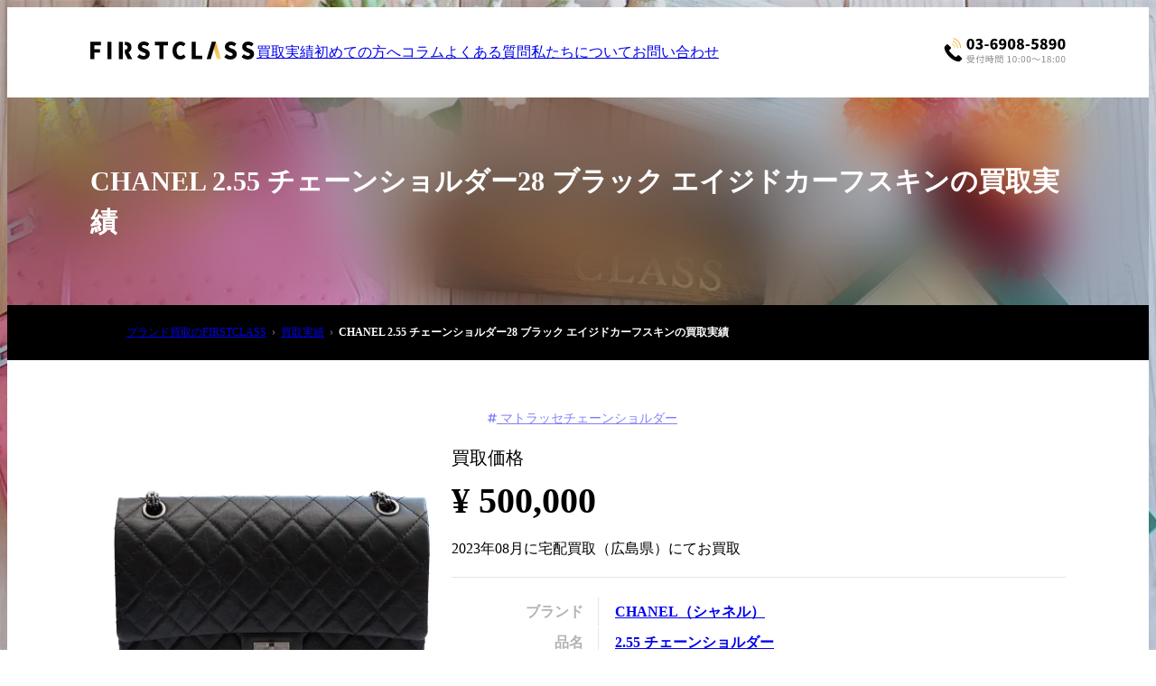

--- FILE ---
content_type: text/html; charset=utf-8
request_url: https://first-class.ne.jp/purchase-records/5b069367-45b5-46f0-9ef2-224eb8ece6fd
body_size: 38287
content:
<!DOCTYPE html><html lang="ja"><head><meta charSet="utf-8"/><meta name="viewport" content="width=device-width, initial-scale=1"/><link rel="preload" as="image" href="/images/logo.svg"/><link rel="preload" as="image" href="/images/header-tel.svg"/><link rel="stylesheet" href="/_next/static/css/ced379b78674a865.css" data-precedence="next"/><link rel="stylesheet" href="/_next/static/css/cfc3671b51763b81.css" data-precedence="next"/><link rel="preload" as="script" fetchPriority="low" href="/_next/static/chunks/webpack-dd35bc6d5c6f5806.js"/><script src="/_next/static/chunks/4bd1b696-e050e920096951be.js" async=""></script><script src="/_next/static/chunks/1684-88498a02108e2f5d.js" async=""></script><script src="/_next/static/chunks/main-app-e4b300d916c71622.js" async=""></script><script src="/_next/static/chunks/537-f76d2b24c2d765bc.js" async=""></script><script src="/_next/static/chunks/app/layout-f82dbfc9d99ae5cd.js" async=""></script><script src="/_next/static/chunks/13b76428-1947e09b2321d766.js" async=""></script><script src="/_next/static/chunks/870fdd6f-4255d9778c9400e7.js" async=""></script><script src="/_next/static/chunks/9120-a128578b8fc39d03.js" async=""></script><script src="/_next/static/chunks/3536-a7fab7c1287abf50.js" async=""></script><script src="/_next/static/chunks/app/(main)/purchase-records/%5Bid%5D/page-ad64f85297c0161f.js" async=""></script><script src="/_next/static/chunks/app/(main)/layout-27a37ea764fdf874.js" async=""></script><link rel="preload" href="https://www.googletagmanager.com/gtag/js?id=G-TYQSJ0LRTG" as="script"/><link rel="alternate" type="application/rss+xml" title="出張買取・宅配買取専門店のFIRSTCLASS フィード" href="https://first-class.ne.jp/rss.xml"/><link rel="preconnect" href="https://fonts.gstatic.com" crossorigin="anonymous"/><link rel="preconnect" href="https://fonts.googleapis.com" crossorigin="anonymous"/><link rel="preconnect" href="https://www.googletagmanager.com" crossorigin="anonymous"/><link rel="preconnect" href="https://analytics.google.com" crossorigin="anonymous"/><link rel="icon" href="/favicon.ico" sizes="any"/><title>CHANEL 2.55 チェーンショルダー28 ブラック エイジドカーフスキンの買取実例 | 出張買取FIRSTCLASS(ファーストクラス)</title><meta name="description" content="シャネルの2.55チェーンショルダーをお買取させていただきました。ダブルフラップタイプの定番アイテムで、現行品としても展開されている人気モデルとなります。2.55金具のアイテムは、より一般的なココマークターンロック金具のアイテムと比較するとややお値段がつきづらい傾向にはあるものの、近年では定価も大幅に高騰して、かつ元々市場の流通数が少ないことから相場が急騰しています。今回ご依頼いただいたお品物は使用感もほとんど見られず、付属品なども欠品していない点から高くご評価することができました。同アイテムに関しても、数年前であれば買取相場は20万円ほどでしたが、近年の相場高騰を受け50万円にてお買取させていただきました。"/><link rel="canonical" href="https://first-class.ne.jp/purchase-records/5b069367-45b5-46f0-9ef2-224eb8ece6fd"/><link rel="icon" href="/favicon.ico" type="image/x-icon" sizes="16x16"/><link rel="icon" href="/images/favicon.svg"/><link rel="stylesheet" href="https://fonts.googleapis.com/css2?family=Noto+Sans+JP:wght@600;900&amp;display=swap" crossorigin="anonymous"/><script src="/_next/static/chunks/polyfills-42372ed130431b0a.js" noModule=""></script></head><body><div class="bg:imageCover fxd:window" style="--image-url:url(/images/bg-global.webp)"></div><div class="pt:relative"><script type="application/ld+json">{"@context":"https://schema.org","@type":"WebPage","author":{"@type":"Person","url":"https://first-class.ne.jp/images/rei-kobayashi.webp","name":"小林 嶺"},"publisher":{"@type":"Organization","name":"ブランド出張買取専門店のファーストクラス","logo":{"@type":"ImageObject","url":"https://first-class.ne.jp/images/logo.svg","width":184,"height":19}},"headline":"CHANEL 2.55 チェーンショルダー28 ブラック エイジドカーフスキンの買取実績","image":["https://first-class-api.xyz/media/5b509a04-eb09-432d-bca4-29df74e8bcd2?m=fill&w=200&h=200","https://first-class-api.xyz/media/5b509a04-eb09-432d-bca4-29df74e8bcd2?m=fill&w=200&h=200"]}</script><div></div><header style="position:sticky;top:0;z-index:100"><div class="bg:white"><div class="region w:global"><div class="block {s}(padding-h:xs)"><div><div class="flex (axis:x) (align:center) (justify:stretch) (gap:l) {l}(gap:s) {s}(gap:2xs) h:100px {m}h:60px"><div class="flexItem (fitContent)"><a href="/"><img alt="FIRST CLASS" loading="eager" width="184" height="19" decoding="async" data-nimg="1" class="{s}w:130px" style="color:transparent;height:auto" src="/images/logo.svg"/></a></div><div class="flexItem"><nav class="{m}invisible {l}fs:14"><div class="flex (axis:x) (align:center) (justify:end) (gap:m) {l}(gap:s)" style="--color-anchor:var(--color-black);--hover-decoration:none"><div class="flexItem (fitContent)"><a href="/purchase-records">買取実績</a></div><div class="flexItem (fitContent)"><a href="/introduction">初めての方へ</a></div><div class="flexItem (fitContent)"><a href="/columns">コラム</a></div><div class="flexItem (fitContent)"><a href="/faq">よくある質問</a></div><div class="flexItem (fitContent)"><a href="/about-us">私たちについて</a></div><div class="flexItem (fitContent)"><a href="/contact">お問い合わせ</a></div></div></nav></div><div class="flexItem (fitContent)"><div class="block {s}(padding-r:2xs)"><a href="tel:0369085890"><img alt="03-6908-5890" loading="eager" width="135.19" height="28.81" decoding="async" data-nimg="1" class="h:auto" style="color:transparent;max-width:100%" src="/images/header-tel.svg"/></a></div></div><div class="flexItem (fitContent) invisible {m}visible"><div class="cursor:pointer navButton01 "></div></div></div></div></div></div></div></header><div class="bg:white-85 scrollV" style="transition:all .2s ease-in-out;pointer-events:none;opacity:0;position:fixed;top:0;left:0;right:0;bottom:0;z-index:99;overscroll-behavior:contain;backdrop-filter:blur(30px) brightness(60%) saturate(300%) contrast(200%)"><div style="min-height:calc(100dvh + 1px)"><div style="height:0"></div><div class="region w:global"><div class="fw:900 align:center fs:20 block (margin-t:s) ls:1" style="transition:all .4s ease-out;opacity:0;transform:translateY(40px)">ご相談はこちらから</div><p class="block (margin-t:s) lh:15 color:black-70 fs:14 ls:1 align:center" style="transition:all .4s ease-out;opacity:0;transform:translateY(40px)">FIRSTCLASSは店舗を持たない買取店です。<br/>ぜひお気軽にご相談ください。</p><div class="flexBlock (axis:x) {s}(axis:y) (gap:s) (margin-t:s)"><div class="flexItem tw-mt-6" style="transition:all .4s ease-out;opacity:0;transform:translateY(40px)"><div class="tw-text-[#E78600] tw-flex tw-gap-4"><img alt="" loading="lazy" width="39" height="52.18" decoding="async" data-nimg="1" style="color:transparent" src="/images/icon-tel-orange.svg"/><div><div>お電話でご相談</div><div class="tw-text-[30px] tw-text-[#E78600] tw-font-black tw-mt-2">03-6908-5890</div></div></div></div><div class="flexItem -tw-mt-2" style="transition:all .4s ease-out;opacity:0;transform:translateY(40px)"><a class="tw-bg-gradient-to-b tw-from-[#F0B400] tw-to-[#FF9B29] tw-flex tw-h-[80px] tw-rounded-xl tw-flex tw-items-center tw-px-4 tw-text-white tw-font-black tw-gap-4 tw-relative shadow:shallow hover:tw-no-underline" href="tel:0369085890"><img alt="" loading="lazy" width="43.99" height="58" decoding="async" data-nimg="1" class="tw-drop-shadow-sm" style="color:transparent" src="/images/finger.svg"/><div class="tw-text-xl">お電話はこちらから</div><img alt="" loading="lazy" width="88" height="100.23" decoding="async" data-nimg="1" class="tw-absolute tw-right-2 tw-top-[-70px] tw-drop-shadow-md" style="color:transparent" src="/images/tap-to-tel.svg"/></a><div class="tw-mt-2 tw-opacity-70 tw-text-[14px] tw-text-center">買取にまつわる何でもお気軽にご相談ください。</div></div></div><div class="tw-mt-8" style="transition:all .4s ease-out;opacity:0;transform:translateY(40px)"><div class="fw:900 align:center lh:15 ">買取のお申し込みは<br/>WEBフォーム入力にて受付中</div><div class="flexBlock (margin-t:xs) (axis:x) (gap:xs)"><a class="tw-py-4 tw-bg-white shadow:shallow tw-flex-1 tw-flex tw-flex-col tw-items-center tw-justify-center tw-font-black tw-rounded-lg hover:tw-no-underline" href="https://booking.first-class.ne.jp/visit?media=OFFICIAL_SITE"><div class="tw-flex tw-items-center tw-gap-2"><img alt="" loading="lazy" width="16" height="38" decoding="async" data-nimg="1" class="tw-h-[1.5em] tw-opacity-50" style="color:transparent" src="/images/icon-visit-anchor.svg"/>出張買取の</div><div class="tw-text-xl">お申込み<svg aria-hidden="true" focusable="false" data-prefix="fas" data-icon="arrow-right" class="svg-inline--fa fa-arrow-right fa-1x tw-ml-2 tw-opacity-50" role="img" xmlns="http://www.w3.org/2000/svg" viewBox="0 0 448 512"><path fill="currentColor" d="M438.6 278.6c12.5-12.5 12.5-32.8 0-45.3l-160-160c-12.5-12.5-32.8-12.5-45.3 0s-12.5 32.8 0 45.3L338.8 224 32 224c-17.7 0-32 14.3-32 32s14.3 32 32 32l306.7 0L233.4 393.4c-12.5 12.5-12.5 32.8 0 45.3s32.8 12.5 45.3 0l160-160z"></path></svg></div></a><a class="tw-py-4 tw-bg-white shadow:shallow tw-flex-1 tw-flex tw-flex-col tw-items-center tw-justify-center tw-font-black tw-rounded-lg hover:tw-no-underline" href="https://booking.first-class.ne.jp/delivery?media=OFFICIAL_SITE"><div class="tw-flex tw-items-center tw-gap-2"><img alt="" loading="lazy" width="16" height="38" decoding="async" data-nimg="1" class="tw-h-[1.5em] tw-opacity-50" style="color:transparent" src="/images/icon-delivery-anchor.svg"/>宅配買取の</div><div class="tw-text-xl">お申込み<svg aria-hidden="true" focusable="false" data-prefix="fas" data-icon="arrow-right" class="svg-inline--fa fa-arrow-right fa-1x tw-ml-2 tw-opacity-50" role="img" xmlns="http://www.w3.org/2000/svg" viewBox="0 0 448 512"><path fill="currentColor" d="M438.6 278.6c12.5-12.5 12.5-32.8 0-45.3l-160-160c-12.5-12.5-32.8-12.5-45.3 0s-12.5 32.8 0 45.3L338.8 224 32 224c-17.7 0-32 14.3-32 32s14.3 32 32 32l306.7 0L233.4 393.4c-12.5 12.5-12.5 32.8 0 45.3s32.8 12.5 45.3 0l160-160z"></path></svg></div></a></div></div><a class="tw-bg-line tw-flex tw-items-center tw-gap-4 tw-p-4 tw-mt-12 shadow:shallow tw-rounded-lg tw-text-white hover:tw-no-underline" style="transition:all .4s ease-out;opacity:0;transform:translateY(40px)" href="https://page.line.me/597igtel?openQrModal=true"><img alt="" loading="lazy" width="30" height="30" decoding="async" data-nimg="1" style="color:transparent" srcSet="/_next/image?url=%2Fimages%2Ficon-line.png&amp;w=32&amp;q=75 1x, /_next/image?url=%2Fimages%2Ficon-line.png&amp;w=64&amp;q=75 2x" src="/_next/image?url=%2Fimages%2Ficon-line.png&amp;w=64&amp;q=75"/><div><div class="tw-text-sm">写真をいただきすぐに金額お伝えします</div><div class="tw-text-2xl tw-flex tw-items-center"><div class="tw-font-black">LINE査定</div><svg aria-hidden="true" focusable="false" data-prefix="fas" data-icon="arrow-right" class="svg-inline--fa fa-arrow-right fa-1x tw-ml-2 tw-opacity-50" role="img" xmlns="http://www.w3.org/2000/svg" viewBox="0 0 448 512"><path fill="currentColor" d="M438.6 278.6c12.5-12.5 12.5-32.8 0-45.3l-160-160c-12.5-12.5-32.8-12.5-45.3 0s-12.5 32.8 0 45.3L338.8 224 32 224c-17.7 0-32 14.3-32 32s14.3 32 32 32l306.7 0L233.4 393.4c-12.5 12.5-12.5 32.8 0 45.3s32.8 12.5 45.3 0l160-160z"></path></svg></div></div></a></div><div class="block (margin-t:l) (padding-v:l) {s}(padding-v:m) bg:black-5"><div class="region w:global"><div class="flex (axis:x) {s}(axis:y) (gap:s)"><a class="flexItem w:400px {m}w:unset nodeco block bg:white round:10 sandbox color:text" style="transition:all .4s ease-out;opacity:0;transform:translateY(40px)" href="/purchase-records"><img alt="" loading="lazy" width="828" height="250" decoding="async" data-nimg="1" class="w:100per" style="color:transparent;height:auto" srcSet="/_next/image?url=%2Fimages%2Fpurchase-records-banner.jpg&amp;w=828&amp;q=75 1x, /_next/image?url=%2Fimages%2Fpurchase-records-banner.jpg&amp;w=1920&amp;q=75 2x" src="/_next/image?url=%2Fimages%2Fpurchase-records-banner.jpg&amp;w=1920&amp;q=75"/><div class="block (padding:xs) lh:15 fs:14">FIRSTCLASSでは実際にお買取させていただいた商品と買取価格を公開しています。</div><div class="fs:14 color:anchor flexBlock (align:end) (padding-h:xs) (padding-b:xs)"><div class="flexItem (fitContent)"><div class="flex (axis:x) (align:center) (justify:center) (gap:xs) lh:15"><div class="flexItem (fitContent)">買取実績はこちらから</div><div class="flexItem (fitContent)"><div class="directionButton01 (border)" style="transform:rotate(0deg)"></div></div></div></div></div></a><div class="gridList (col:2) (separator) flexItem" style="transition:all .4s ease-out;opacity:0;transform:translateY(40px)"><a class="gridItem flexBlock (align:center) (justify:center) (padding:s) color:text" href="/about-us">私たちについて</a><a class="gridItem flexBlock (align:center) (justify:center) (padding:s) color:text" href="/faq">よくある質問</a><a class="gridItem flexBlock (align:center) (justify:center) (padding:s) color:text" href="/about-us#company">会社概要</a><a class="gridItem flexBlock (align:center) (justify:center) (padding:s) color:text" href="/contact">お問い合わせ</a></div></div><div style="transition:all .4s ease-out;opacity:0;transform:translateY(40px)"><div class="title01 block (margin-t:l) (margin-b:s)">新着コラム</div><div class="scrollH block {s}(margin-h:-xs) {s}(padding-h:xs)"><div class="flex (axis:x) (gap:xs)"><div class="w:300px fs:14"><a class="flexBlock bg:white-50 round:10 sandbox monoAnchor nodeco pt:relative" href="/columns/birkin-lizard"><div class="flexItem flexBlock (justify:center) pt:relative"><img alt="「希少なリザード素材のバーキンの買取価格や高く売るためのポイントを徹底解説」のサムネイル" loading="lazy" width="414" height="276" decoding="async" data-nimg="1" class="aspect:columnThumbnail" style="color:transparent;width:100%;height:auto;object-fit:cover" srcSet="/_next/image?url=https%3A%2F%2Ffirst-class-api.xyz%2Fmedia%2Fd4088368-6b38-4638-9667-5a182e1084f3%3Fm%3Dfit%26w%3D414%26h%3D276&amp;w=640&amp;q=75 1x, /_next/image?url=https%3A%2F%2Ffirst-class-api.xyz%2Fmedia%2Fd4088368-6b38-4638-9667-5a182e1084f3%3Fm%3Dfit%26w%3D414%26h%3D276&amp;w=828&amp;q=75 2x" src="/_next/image?url=https%3A%2F%2Ffirst-class-api.xyz%2Fmedia%2Fd4088368-6b38-4638-9667-5a182e1084f3%3Fm%3Dfit%26w%3D414%26h%3D276&amp;w=828&amp;q=75"/><div class="stick (inset-b:xs) (inset-r:xs)"><div class="directionButton01" style="transform:rotate(0deg)"></div></div></div><div class="flexItem flexBlock (justify:center) (padding:xs) lh:15"><time class="fs:12 {s}fs:10 op:50">2025.11.07</time><p class="{s}fs:14" style="white-space:normal">希少なリザード素材のバーキンの買取価格や高く売るためのポイントを徹底解説</p><div class="block (margin-t:xxs)"><ul class="inlineList01 fs:12 op:50"><li><svg aria-hidden="true" focusable="false" data-prefix="fas" data-icon="hashtag" class="svg-inline--fa fa-hashtag " role="img" xmlns="http://www.w3.org/2000/svg" viewBox="0 0 448 512" style="transform:translateY(.1em)" width="10px"><path fill="currentColor" d="M181.3 32.4c17.4 2.9 29.2 19.4 26.3 36.8L197.8 128l95.1 0 11.5-69.3c2.9-17.4 19.4-29.2 36.8-26.3s29.2 19.4 26.3 36.8L357.8 128l58.2 0c17.7 0 32 14.3 32 32s-14.3 32-32 32l-68.9 0L325.8 320l58.2 0c17.7 0 32 14.3 32 32s-14.3 32-32 32l-68.9 0-11.5 69.3c-2.9 17.4-19.4 29.2-36.8 26.3s-29.2-19.4-26.3-36.8l9.8-58.7-95.1 0-11.5 69.3c-2.9 17.4-19.4 29.2-36.8 26.3s-29.2-19.4-26.3-36.8L90.2 384 32 384c-17.7 0-32-14.3-32-32s14.3-32 32-32l68.9 0 21.3-128L64 192c-17.7 0-32-14.3-32-32s14.3-32 32-32l68.9 0 11.5-69.3c2.9-17.4 19.4-29.2 36.8-26.3zM187.1 192L165.8 320l95.1 0 21.3-128-95.1 0z"></path></svg>バーキン相場解説</li></ul></div><div class="stick (inset-b:xs) (inset-r:xs) invisible"><div class="directionButton01" style="transform:rotate(0deg)"></div></div></div></a></div><div class="w:300px fs:14"><a class="flexBlock bg:white-50 round:10 sandbox monoAnchor nodeco pt:relative" href="/columns/kelly-ado"><div class="flexItem flexBlock (justify:center) pt:relative"><img alt="「ケリーアドの買取価格が高騰中！リアルな買取相場や高く売れるコツを解説」のサムネイル" loading="lazy" width="414" height="276" decoding="async" data-nimg="1" class="aspect:columnThumbnail" style="color:transparent;width:100%;height:auto;object-fit:cover" srcSet="/_next/image?url=https%3A%2F%2Ffirst-class-api.xyz%2Fmedia%2F3dc34bc6-695a-4a1a-9f00-7938efdfe325%3Fm%3Dfit%26w%3D414%26h%3D276&amp;w=640&amp;q=75 1x, /_next/image?url=https%3A%2F%2Ffirst-class-api.xyz%2Fmedia%2F3dc34bc6-695a-4a1a-9f00-7938efdfe325%3Fm%3Dfit%26w%3D414%26h%3D276&amp;w=828&amp;q=75 2x" src="/_next/image?url=https%3A%2F%2Ffirst-class-api.xyz%2Fmedia%2F3dc34bc6-695a-4a1a-9f00-7938efdfe325%3Fm%3Dfit%26w%3D414%26h%3D276&amp;w=828&amp;q=75"/><div class="stick (inset-b:xs) (inset-r:xs)"><div class="directionButton01" style="transform:rotate(0deg)"></div></div></div><div class="flexItem flexBlock (justify:center) (padding:xs) lh:15"><time class="fs:12 {s}fs:10 op:50">2025.05.16</time><p class="{s}fs:14" style="white-space:normal">ケリーアドの買取価格が高騰中！リアルな買取相場や高く売れるコツを解説</p><div class="block (margin-t:xxs)"><ul class="inlineList01 fs:12 op:50"><li><svg aria-hidden="true" focusable="false" data-prefix="fas" data-icon="hashtag" class="svg-inline--fa fa-hashtag " role="img" xmlns="http://www.w3.org/2000/svg" viewBox="0 0 448 512" style="transform:translateY(.1em)" width="10px"><path fill="currentColor" d="M181.3 32.4c17.4 2.9 29.2 19.4 26.3 36.8L197.8 128l95.1 0 11.5-69.3c2.9-17.4 19.4-29.2 36.8-26.3s29.2 19.4 26.3 36.8L357.8 128l58.2 0c17.7 0 32 14.3 32 32s-14.3 32-32 32l-68.9 0L325.8 320l58.2 0c17.7 0 32 14.3 32 32s-14.3 32-32 32l-68.9 0-11.5 69.3c-2.9 17.4-19.4 29.2-36.8 26.3s-29.2-19.4-26.3-36.8l9.8-58.7-95.1 0-11.5 69.3c-2.9 17.4-19.4 29.2-36.8 26.3s-29.2-19.4-26.3-36.8L90.2 384 32 384c-17.7 0-32-14.3-32-32s14.3-32 32-32l68.9 0 21.3-128L64 192c-17.7 0-32-14.3-32-32s14.3-32 32-32l68.9 0 11.5-69.3c2.9-17.4 19.4-29.2 36.8-26.3zM187.1 192L165.8 320l95.1 0 21.3-128-95.1 0z"></path></svg>ケリー相場解説</li></ul></div><div class="stick (inset-b:xs) (inset-r:xs) invisible"><div class="directionButton01" style="transform:rotate(0deg)"></div></div></div></a></div><div class="w:300px fs:14"><a class="flexBlock bg:white-50 round:10 sandbox monoAnchor nodeco pt:relative" href="/columns/vc_alhambra"><div class="flexItem flexBlock (justify:center) pt:relative"><img alt="「ヴァンクリーフのアルハンブラシリーズの買取価格は？相場高騰で全体的に買取価格がアップしています」のサムネイル" loading="lazy" width="414" height="276" decoding="async" data-nimg="1" class="aspect:columnThumbnail" style="color:transparent;width:100%;height:auto;object-fit:cover" srcSet="/_next/image?url=https%3A%2F%2Ffirst-class-api.xyz%2Fmedia%2Faef09aac-2762-4592-aa22-6768ab31b18c%3Fm%3Dfit%26w%3D414%26h%3D276&amp;w=640&amp;q=75 1x, /_next/image?url=https%3A%2F%2Ffirst-class-api.xyz%2Fmedia%2Faef09aac-2762-4592-aa22-6768ab31b18c%3Fm%3Dfit%26w%3D414%26h%3D276&amp;w=828&amp;q=75 2x" src="/_next/image?url=https%3A%2F%2Ffirst-class-api.xyz%2Fmedia%2Faef09aac-2762-4592-aa22-6768ab31b18c%3Fm%3Dfit%26w%3D414%26h%3D276&amp;w=828&amp;q=75"/><div class="stick (inset-b:xs) (inset-r:xs)"><div class="directionButton01" style="transform:rotate(0deg)"></div></div></div><div class="flexItem flexBlock (justify:center) (padding:xs) lh:15"><time class="fs:12 {s}fs:10 op:50">2025.05.13</time><p class="{s}fs:14" style="white-space:normal">ヴァンクリーフのアルハンブラシリーズの買取価格は？相場高騰で全体的に買取価格がアップしています</p><div class="block (margin-t:xxs)"><ul class="inlineList01 fs:12 op:50"><li><svg aria-hidden="true" focusable="false" data-prefix="fas" data-icon="hashtag" class="svg-inline--fa fa-hashtag " role="img" xmlns="http://www.w3.org/2000/svg" viewBox="0 0 448 512" style="transform:translateY(.1em)" width="10px"><path fill="currentColor" d="M181.3 32.4c17.4 2.9 29.2 19.4 26.3 36.8L197.8 128l95.1 0 11.5-69.3c2.9-17.4 19.4-29.2 36.8-26.3s29.2 19.4 26.3 36.8L357.8 128l58.2 0c17.7 0 32 14.3 32 32s-14.3 32-32 32l-68.9 0L325.8 320l58.2 0c17.7 0 32 14.3 32 32s-14.3 32-32 32l-68.9 0-11.5 69.3c-2.9 17.4-19.4 29.2-36.8 26.3s-29.2-19.4-26.3-36.8l9.8-58.7-95.1 0-11.5 69.3c-2.9 17.4-19.4 29.2-36.8 26.3s-29.2-19.4-26.3-36.8L90.2 384 32 384c-17.7 0-32-14.3-32-32s14.3-32 32-32l68.9 0 21.3-128L64 192c-17.7 0-32-14.3-32-32s14.3-32 32-32l68.9 0 11.5-69.3c2.9-17.4 19.4-29.2 36.8-26.3zM187.1 192L165.8 320l95.1 0 21.3-128-95.1 0z"></path></svg>ヴァンクリ相場解説</li></ul></div><div class="stick (inset-b:xs) (inset-r:xs) invisible"><div class="directionButton01" style="transform:rotate(0deg)"></div></div></div></a></div><div class="w:300px fs:14"><a class="flexBlock bg:white-50 round:10 sandbox monoAnchor nodeco pt:relative" href="/columns/kelly35"><div class="flexItem flexBlock (justify:center) pt:relative"><img alt="「ケリー35の買取価格はどれくらい？実績に基づいた買取目安や査定ポイントを解説」のサムネイル" loading="lazy" width="414" height="276" decoding="async" data-nimg="1" class="aspect:columnThumbnail" style="color:transparent;width:100%;height:auto;object-fit:cover" srcSet="/_next/image?url=https%3A%2F%2Ffirst-class-api.xyz%2Fmedia%2Fa3389e01-0ca7-4c50-9ce5-0ce10b7eac37%3Fm%3Dfit%26w%3D414%26h%3D276&amp;w=640&amp;q=75 1x, /_next/image?url=https%3A%2F%2Ffirst-class-api.xyz%2Fmedia%2Fa3389e01-0ca7-4c50-9ce5-0ce10b7eac37%3Fm%3Dfit%26w%3D414%26h%3D276&amp;w=828&amp;q=75 2x" src="/_next/image?url=https%3A%2F%2Ffirst-class-api.xyz%2Fmedia%2Fa3389e01-0ca7-4c50-9ce5-0ce10b7eac37%3Fm%3Dfit%26w%3D414%26h%3D276&amp;w=828&amp;q=75"/><div class="stick (inset-b:xs) (inset-r:xs)"><div class="directionButton01" style="transform:rotate(0deg)"></div></div></div><div class="flexItem flexBlock (justify:center) (padding:xs) lh:15"><time class="fs:12 {s}fs:10 op:50">2025.05.12</time><p class="{s}fs:14" style="white-space:normal">ケリー35の買取価格はどれくらい？実績に基づいた買取目安や査定ポイントを解説</p><div class="block (margin-t:xxs)"><ul class="inlineList01 fs:12 op:50"><li><svg aria-hidden="true" focusable="false" data-prefix="fas" data-icon="hashtag" class="svg-inline--fa fa-hashtag " role="img" xmlns="http://www.w3.org/2000/svg" viewBox="0 0 448 512" style="transform:translateY(.1em)" width="10px"><path fill="currentColor" d="M181.3 32.4c17.4 2.9 29.2 19.4 26.3 36.8L197.8 128l95.1 0 11.5-69.3c2.9-17.4 19.4-29.2 36.8-26.3s29.2 19.4 26.3 36.8L357.8 128l58.2 0c17.7 0 32 14.3 32 32s-14.3 32-32 32l-68.9 0L325.8 320l58.2 0c17.7 0 32 14.3 32 32s-14.3 32-32 32l-68.9 0-11.5 69.3c-2.9 17.4-19.4 29.2-36.8 26.3s-29.2-19.4-26.3-36.8l9.8-58.7-95.1 0-11.5 69.3c-2.9 17.4-19.4 29.2-36.8 26.3s-29.2-19.4-26.3-36.8L90.2 384 32 384c-17.7 0-32-14.3-32-32s14.3-32 32-32l68.9 0 21.3-128L64 192c-17.7 0-32-14.3-32-32s14.3-32 32-32l68.9 0 11.5-69.3c2.9-17.4 19.4-29.2 36.8-26.3zM187.1 192L165.8 320l95.1 0 21.3-128-95.1 0z"></path></svg>ケリー相場解説</li></ul></div><div class="stick (inset-b:xs) (inset-r:xs) invisible"><div class="directionButton01" style="transform:rotate(0deg)"></div></div></div></a></div><div class="w:300px fs:14"><a class="flexBlock bg:white-50 round:10 sandbox monoAnchor nodeco pt:relative" href="/columns/birkin50"><div class="flexItem flexBlock (justify:center) pt:relative"><img alt="「超希少なバーキン50サイズの買取価格はいくら？流通数の少ない大型バーキンを解説」のサムネイル" loading="lazy" width="414" height="276" decoding="async" data-nimg="1" class="aspect:columnThumbnail" style="color:transparent;width:100%;height:auto;object-fit:cover" srcSet="/_next/image?url=https%3A%2F%2Ffirst-class-api.xyz%2Fmedia%2Fd5a12a16-39c3-48cb-8fc8-99a07c74f162%3Fm%3Dfit%26w%3D414%26h%3D276&amp;w=640&amp;q=75 1x, /_next/image?url=https%3A%2F%2Ffirst-class-api.xyz%2Fmedia%2Fd5a12a16-39c3-48cb-8fc8-99a07c74f162%3Fm%3Dfit%26w%3D414%26h%3D276&amp;w=828&amp;q=75 2x" src="/_next/image?url=https%3A%2F%2Ffirst-class-api.xyz%2Fmedia%2Fd5a12a16-39c3-48cb-8fc8-99a07c74f162%3Fm%3Dfit%26w%3D414%26h%3D276&amp;w=828&amp;q=75"/><div class="stick (inset-b:xs) (inset-r:xs)"><div class="directionButton01" style="transform:rotate(0deg)"></div></div></div><div class="flexItem flexBlock (justify:center) (padding:xs) lh:15"><time class="fs:12 {s}fs:10 op:50">2025.01.24</time><p class="{s}fs:14" style="white-space:normal">超希少なバーキン50サイズの買取価格はいくら？流通数の少ない大型バーキンを解説</p><div class="block (margin-t:xxs)"><ul class="inlineList01 fs:12 op:50"><li><svg aria-hidden="true" focusable="false" data-prefix="fas" data-icon="hashtag" class="svg-inline--fa fa-hashtag " role="img" xmlns="http://www.w3.org/2000/svg" viewBox="0 0 448 512" style="transform:translateY(.1em)" width="10px"><path fill="currentColor" d="M181.3 32.4c17.4 2.9 29.2 19.4 26.3 36.8L197.8 128l95.1 0 11.5-69.3c2.9-17.4 19.4-29.2 36.8-26.3s29.2 19.4 26.3 36.8L357.8 128l58.2 0c17.7 0 32 14.3 32 32s-14.3 32-32 32l-68.9 0L325.8 320l58.2 0c17.7 0 32 14.3 32 32s-14.3 32-32 32l-68.9 0-11.5 69.3c-2.9 17.4-19.4 29.2-36.8 26.3s-29.2-19.4-26.3-36.8l9.8-58.7-95.1 0-11.5 69.3c-2.9 17.4-19.4 29.2-36.8 26.3s-29.2-19.4-26.3-36.8L90.2 384 32 384c-17.7 0-32-14.3-32-32s14.3-32 32-32l68.9 0 21.3-128L64 192c-17.7 0-32-14.3-32-32s14.3-32 32-32l68.9 0 11.5-69.3c2.9-17.4 19.4-29.2 36.8-26.3zM187.1 192L165.8 320l95.1 0 21.3-128-95.1 0z"></path></svg>バーキン相場解説</li></ul></div><div class="stick (inset-b:xs) (inset-r:xs) invisible"><div class="directionButton01" style="transform:rotate(0deg)"></div></div></div></a></div></div></div><div class="flexBlock (margin-t:s) (align:end)"><a href="/columns"><div class="flex (axis:x) (align:center) (justify:center) (gap:xs) lh:15"><div class="flexItem (fitContent)">コラムをさらにみる</div><div class="flexItem (fitContent)"><div class="directionButton01" style="transform:rotate(0deg)"></div></div></div></a></div></div><div class="h:200px"></div></div></div></div></div><main><header><div class="bg:imageCover" style="--image-url:url(/images/bg-global.webp)"><div class="block bd-blur:30 bg:black-10 (padding-v:xl) {s}(padding-v:m) {s}(padding-b:s)"><div class="region w:global"><h1 class="color:white fs:30 {s}fs:22 lh:15">CHANEL 2.55 チェーンショルダー28 ブラック エイジドカーフスキンの買取実績</h1></div></div></div><nav class="bg:black-100 color:white" style="--color-anchor:#aaa"><div class="region w:global"><div class="block (padding-v:xs) scrollH"><ol itemScope="" itemType="https://schema.org/BreadcrumbList" class="fs:12 lh:14 inlineList02 {s}wrap:no"><li itemScope="" itemProp="itemListElement" itemType="https://schema.org/ListItem"><a itemProp="item" href="/"><span itemProp="name">ブランド買取のFIRSTCLASS</span></a><meta itemProp="position" content="1"/></li><li itemScope="" itemProp="itemListElement" itemType="https://schema.org/ListItem"><a itemProp="item" itemID="/purchase-records" href="/purchase-records"><span itemProp="name">買取実績</span></a><meta itemProp="position" content="2"/></li><li itemScope="" itemProp="itemListElement" itemType="https://schema.org/ListItem"><strong itemProp="item"><span itemProp="name">CHANEL 2.55 チェーンショルダー28 ブラック エイジドカーフスキンの買取実績</span></strong><meta itemProp="position" content="3"/></li></ol></div></div></nav></header><div class="block (padding-v:l) {s}(padding-t:0) bg:white bd-blur:30"><div class="region w:global"><script type="application/ld+json">{"@context":"https://schema.org","@type":"Product","name":"2.55 チェーンショルダー28 ブラック エイジドカーフスキン","image":"https://first-class-api.xyz/media/5b509a04-eb09-432d-bca4-29df74e8bcd2?m=fill&w=200&h=200","brand":{"@type":"Brand","name":"CHANEL"},"offers":{"@type":"Offer","priceCurrency":"JPY","price":500000,"itemCondition":"https://schema.org/UsedCondition","url":"https://first-class.ne.jp/purchase-records/5b069367-45b5-46f0-9ef2-224eb8ece6fd"}}</script><div class="flex (axis:x) {s}(axis:y) (gap:m)"><div class="flexItem w:400px {m}w:300px {s}w:100per"><div class="block {s}(margin-h:-xs)"><div class="round:10 {s}round:0 sandbox loadingImage"><img alt="CHANEL 2.55 チェーンショルダー28 ブラック エイジドカーフスキンの写真" loading="lazy" width="828" height="828" decoding="async" data-nimg="1" class="block pt:relative" style="color:transparent;width:100%;height:auto;background-size:cover;background-position:50% 50%;background-repeat:no-repeat;background-image:url(&quot;data:image/svg+xml;charset=utf-8,%3Csvg xmlns=&#x27;http://www.w3.org/2000/svg&#x27; viewBox=&#x27;0 0 828 828&#x27;%3E%3Cfilter id=&#x27;b&#x27; color-interpolation-filters=&#x27;sRGB&#x27;%3E%3CfeGaussianBlur stdDeviation=&#x27;20&#x27;/%3E%3CfeColorMatrix values=&#x27;1 0 0 0 0 0 1 0 0 0 0 0 1 0 0 0 0 0 100 -1&#x27; result=&#x27;s&#x27;/%3E%3CfeFlood x=&#x27;0&#x27; y=&#x27;0&#x27; width=&#x27;100%25&#x27; height=&#x27;100%25&#x27;/%3E%3CfeComposite operator=&#x27;out&#x27; in=&#x27;s&#x27;/%3E%3CfeComposite in2=&#x27;SourceGraphic&#x27;/%3E%3CfeGaussianBlur stdDeviation=&#x27;20&#x27;/%3E%3C/filter%3E%3Cimage width=&#x27;100%25&#x27; height=&#x27;100%25&#x27; x=&#x27;0&#x27; y=&#x27;0&#x27; preserveAspectRatio=&#x27;none&#x27; style=&#x27;filter: url(%23b);&#x27; href=&#x27;https://first-class-api.xyz/media/5b509a04-eb09-432d-bca4-29df74e8bcd2?w=10&amp;h=10&amp;m=fill&#x27;/%3E%3C/svg%3E&quot;)" srcSet="/_next/image?url=https%3A%2F%2Ffirst-class-api.xyz%2Fmedia%2F5b509a04-eb09-432d-bca4-29df74e8bcd2%3Fw%3D828%26h%3D828%26m%3Dfill&amp;w=828&amp;q=75 1x, /_next/image?url=https%3A%2F%2Ffirst-class-api.xyz%2Fmedia%2F5b509a04-eb09-432d-bca4-29df74e8bcd2%3Fw%3D828%26h%3D828%26m%3Dfill&amp;w=1920&amp;q=75 2x" src="/_next/image?url=https%3A%2F%2Ffirst-class-api.xyz%2Fmedia%2F5b509a04-eb09-432d-bca4-29df74e8bcd2%3Fw%3D828%26h%3D828%26m%3Dfill&amp;w=1920&amp;q=75"/></div><div class="block (margin-t:xs) {s}(padding-h:xs)"><ul class="gridList (col:6) (gap:xxs)"><li class="gridItem"><div class="cursor:pointer"><img alt="CHANEL 2.55 チェーンショルダー28 ブラック エイジドカーフスキンの写真" loading="lazy" width="828" height="828" decoding="async" data-nimg="1" class="round:10" style="color:transparent;width:100%;height:auto;background-size:cover;background-position:50% 50%;background-repeat:no-repeat;background-image:url(&quot;data:image/svg+xml;charset=utf-8,%3Csvg xmlns=&#x27;http://www.w3.org/2000/svg&#x27; viewBox=&#x27;0 0 828 828&#x27;%3E%3Cfilter id=&#x27;b&#x27; color-interpolation-filters=&#x27;sRGB&#x27;%3E%3CfeGaussianBlur stdDeviation=&#x27;20&#x27;/%3E%3CfeColorMatrix values=&#x27;1 0 0 0 0 0 1 0 0 0 0 0 1 0 0 0 0 0 100 -1&#x27; result=&#x27;s&#x27;/%3E%3CfeFlood x=&#x27;0&#x27; y=&#x27;0&#x27; width=&#x27;100%25&#x27; height=&#x27;100%25&#x27;/%3E%3CfeComposite operator=&#x27;out&#x27; in=&#x27;s&#x27;/%3E%3CfeComposite in2=&#x27;SourceGraphic&#x27;/%3E%3CfeGaussianBlur stdDeviation=&#x27;20&#x27;/%3E%3C/filter%3E%3Cimage width=&#x27;100%25&#x27; height=&#x27;100%25&#x27; x=&#x27;0&#x27; y=&#x27;0&#x27; preserveAspectRatio=&#x27;none&#x27; style=&#x27;filter: url(%23b);&#x27; href=&#x27;https://first-class-api.xyz/media/5b509a04-eb09-432d-bca4-29df74e8bcd2?w=10&amp;h=10&amp;m=fill&#x27;/%3E%3C/svg%3E&quot;)" srcSet="/_next/image?url=https%3A%2F%2Ffirst-class-api.xyz%2Fmedia%2F5b509a04-eb09-432d-bca4-29df74e8bcd2%3Fw%3D828%26h%3D828%26m%3Dfill&amp;w=828&amp;q=75 1x, /_next/image?url=https%3A%2F%2Ffirst-class-api.xyz%2Fmedia%2F5b509a04-eb09-432d-bca4-29df74e8bcd2%3Fw%3D828%26h%3D828%26m%3Dfill&amp;w=1920&amp;q=75 2x" src="/_next/image?url=https%3A%2F%2Ffirst-class-api.xyz%2Fmedia%2F5b509a04-eb09-432d-bca4-29df74e8bcd2%3Fw%3D828%26h%3D828%26m%3Dfill&amp;w=1920&amp;q=75"/></div></li></ul></div></div></div><div class="flexItem"><div class="block (margin-b:s)"><ul class="inlineList03 fs:14 op:50 lh:15"><li><a href="/purchase-records?k=マトラッセチェーンショルダー"><svg aria-hidden="true" focusable="false" data-prefix="fas" data-icon="hashtag" class="svg-inline--fa fa-hashtag " role="img" xmlns="http://www.w3.org/2000/svg" viewBox="0 0 448 512" width="10" height="10"><path fill="currentColor" d="M181.3 32.4c17.4 2.9 29.2 19.4 26.3 36.8L197.8 128l95.1 0 11.5-69.3c2.9-17.4 19.4-29.2 36.8-26.3s29.2 19.4 26.3 36.8L357.8 128l58.2 0c17.7 0 32 14.3 32 32s-14.3 32-32 32l-68.9 0L325.8 320l58.2 0c17.7 0 32 14.3 32 32s-14.3 32-32 32l-68.9 0-11.5 69.3c-2.9 17.4-19.4 29.2-36.8 26.3s-29.2-19.4-26.3-36.8l9.8-58.7-95.1 0-11.5 69.3c-2.9 17.4-19.4 29.2-36.8 26.3s-29.2-19.4-26.3-36.8L90.2 384 32 384c-17.7 0-32-14.3-32-32s14.3-32 32-32l68.9 0 21.3-128L64 192c-17.7 0-32-14.3-32-32s14.3-32 32-32l68.9 0 11.5-69.3c2.9-17.4 19.4-29.2 36.8-26.3zM187.1 192L165.8 320l95.1 0 21.3-128-95.1 0z"></path></svg> <!-- -->マトラッセチェーンショルダー</a></li></ul></div><div class="{s}align:center"><div><div class="fs:20 {s}fs:18">買取価格</div><div class="block (margin-t:xs) fs:40 {s}fs:30 fw:900">¥ <!-- -->500,000</div></div><div class="block (margin-t:s) {s}fs:14">2023年08月<!-- -->に<!-- -->宅配買取<!-- -->（<!-- -->広島県<!-- -->）にてお買取</div></div><div class="block (margin-v:s)"><div class="border01"></div></div><table class="table01 lh:15 {s}fs:14"><tbody><tr><th>ブランド</th><td><a href="/purchase-records?k=CHANEL">CHANEL<!-- -->（<!-- -->シャネル<!-- -->）</a></td></tr><tr><th>品名</th><td><a href="/purchase-records?k=2.55 チェーンショルダー">2.55 チェーンショルダー</a></td></tr><tr><th>サイズ</th><td>28</td></tr><tr><th>品番</th><td>A37587</td></tr><tr><th>色</th><td><ul class="inlineList03"><li>ブラック</li></ul></td></tr><tr><th>素材</th><td><ul class="inlineList03"><li>エイジドカーフスキン</li></ul></td></tr><tr><th>アクセサリーなど</th><td>カード,シール,保存袋,箱</td></tr><tr><th>状態ランク</th><td>A<!-- -->（<!-- -->使用感がほぼない中古品<!-- -->）</td></tr></tbody></table></div></div></div></div><div class="block (padding-v:l) {s}(padding-v:s) bg:white-85 bd-blur:30"><div class="region w:global"><h2 class="fs:22 fw:900">代表査定士のコメント</h2><div class="block (margin-t:m) {s}(margin-t:s)"><div class="flex (axis:x) {s}(axis:y) {s}(align:center)"><div class="flexItem w:130px {s}w:100px"><img alt="代表査定士" loading="lazy" width="100" height="100" decoding="async" data-nimg="1" class="circle" style="color:transparent;width:100%;height:auto" srcSet="/_next/image?url=%2Fimages%2Fyoshii.jpg&amp;w=128&amp;q=75 1x, /_next/image?url=%2Fimages%2Fyoshii.jpg&amp;w=256&amp;q=75 2x" src="/_next/image?url=%2Fimages%2Fyoshii.jpg&amp;w=256&amp;q=75"/></div><div class="flexItem"><div class="speechBubble01 lh:20"><p class=""><div class="fs:14">シャネルの2.55チェーンショルダーをお買取させていただきました。ダブルフラップタイプの定番アイテムで、現行品としても展開されている人気モデルとなります。2.55金具のアイテムは、より一般的なココマークターンロック金具のアイテムと比較するとややお値段がつきづらい傾向にはあるものの、近年では定価も大幅に高騰して、かつ元々市場の流通数が少ないことから相場が急騰しています。今回ご依頼いただいたお品物は使用感もほとんど見られず、付属品なども欠品していない点から高くご評価することができました。同アイテムに関しても、数年前であれば買取相場は20万円ほどでしたが、近年の相場高騰を受け50万円にてお買取させていただきました。</div></p></div></div></div></div></div></div><div class="block (padding-v:l) {s}(padding-v:s) bg:white-90 bd-blur:30"><div class="region w:global"><h2 class="title01">関連製品の買取実績</h2><div class="block (margin-t:m)"><ul class="gridList (col:4) {m}(col:3) {s}(col:2) (gap:s) {s}(gap:xs)"><li class="gridItem"><script type="application/ld+json">{"@context":"https://schema.org","@type":"Product","name":"2.55 チェーンショルダーミニ ブラック カーフレザー","image":"https://first-class-api.xyz/media/6df70733-25f9-40ea-87ce-59330eb61183?m=fill&w=260&h=260","brand":{"@type":"Brand","name":"CHANEL"},"offers":{"@type":"Offer","priceCurrency":"JPY","price":120000,"itemCondition":"https://schema.org/UsedCondition","url":"https://first-class.ne.jp/purchase-records/d6164673-937a-4748-a529-0839036bcd1d"}}</script><a class="block bg:white-50 round:10 sandbox pt:relative monoAnchor nodeco container ls:0" href="/purchase-records/d6164673-937a-4748-a529-0839036bcd1d"><div class="block (padding:xs) bg:white pt:relative"><div class="align:center pt:relative"><img alt="CHANEL 2.55 チェーンショルダーミニの写真" loading="lazy" width="130" height="130" decoding="async" data-nimg="1" class="w:80per" style="color:transparent;height:auto" srcSet="/_next/image?url=https%3A%2F%2Ffirst-class-api.xyz%2Fmedia%2F6df70733-25f9-40ea-87ce-59330eb61183%3Fm%3Dfill%26w%3D260%26h%3D260&amp;w=256&amp;q=75 1x, /_next/image?url=https%3A%2F%2Ffirst-class-api.xyz%2Fmedia%2F6df70733-25f9-40ea-87ce-59330eb61183%3Fm%3Dfill%26w%3D260%26h%3D260&amp;w=384&amp;q=75 2x" src="/_next/image?url=https%3A%2F%2Ffirst-class-api.xyz%2Fmedia%2F6df70733-25f9-40ea-87ce-59330eb61183%3Fm%3Dfill%26w%3D260%26h%3D260&amp;w=384&amp;q=75"/><div class="stick (bottom) (left)"><div class="fs:14 {c&lt;250}fs:12 lh:15 block bg:black-30 color:white bd-blur:10  (padding:xxs) (padding-h:xs) round:5">2023年<!-- -->6月<!-- -->買取</div></div></div><div class="block (margin-t:xxs) fs:10"><span class="round:5 clamp:1" style="display:inline-block;color:rgba(255,255,255,1);background-color:rgba(0,0,0,1);padding:5px 8px;border:none">CHANEL</span></div><div class="block (margin-t:xxs) clamp:1 fs:18 {c&lt;250}fs:14 fw:900">2.55 チェーンショルダーミニ</div><div class="block (margin-t:xxs) clamp:1 fs:12 {s}fs:10 op:50">ブラック / カーフレザー</div><div class="block (margin-t:xxs) fs:10 color:black-50"><div class="flex (axis:x) (gap:xs)"><div class="flexItem (fitContent)">状態: <span class="fw:900">B</span></div></div></div></div><div class="flexBlock (padding:xs) (axis:x) (gap:xs) (align:center)"><div class="flexItem"><div class="flex (axis:x) {c&lt;250}(axis:y) (gap:xs) {c&lt;250}(gap:xxs) (align:end)"><div class="flexItem"><div class="align:right op:50 fs:10">買取価格</div></div><div class="flexItem (fitContent) fs:20 {c&lt;250}fs:16 fw:900"><span class="fs:14 {c&lt;250}fs:12">¥ </span>120,000</div></div></div><div class="flexItem (fitContent)"><div class="directionButton01" style="transform:rotate(0deg)"></div></div></div></a></li><li class="gridItem"><script type="application/ld+json">{"@context":"https://schema.org","@type":"Product","name":"2.55チェーントートバッグ レッド エイジドカーフスキン","image":"https://first-class-api.xyz/media/a2161341-b15d-4721-afd1-cebf3a8a84c0?m=fill&w=260&h=260","brand":{"@type":"Brand","name":"CHANEL"},"offers":{"@type":"Offer","priceCurrency":"JPY","price":75000,"itemCondition":"https://schema.org/UsedCondition","url":"https://first-class.ne.jp/purchase-records/474708e7-a47b-45f7-9af4-2a7335f16480"}}</script><a class="block bg:white-50 round:10 sandbox pt:relative monoAnchor nodeco container ls:0" href="/purchase-records/474708e7-a47b-45f7-9af4-2a7335f16480"><div class="block (padding:xs) bg:white pt:relative"><div class="align:center pt:relative"><img alt="CHANEL 2.55チェーントートバッグの写真" loading="lazy" width="130" height="130" decoding="async" data-nimg="1" class="w:80per" style="color:transparent;height:auto" srcSet="/_next/image?url=https%3A%2F%2Ffirst-class-api.xyz%2Fmedia%2Fa2161341-b15d-4721-afd1-cebf3a8a84c0%3Fm%3Dfill%26w%3D260%26h%3D260&amp;w=256&amp;q=75 1x, /_next/image?url=https%3A%2F%2Ffirst-class-api.xyz%2Fmedia%2Fa2161341-b15d-4721-afd1-cebf3a8a84c0%3Fm%3Dfill%26w%3D260%26h%3D260&amp;w=384&amp;q=75 2x" src="/_next/image?url=https%3A%2F%2Ffirst-class-api.xyz%2Fmedia%2Fa2161341-b15d-4721-afd1-cebf3a8a84c0%3Fm%3Dfill%26w%3D260%26h%3D260&amp;w=384&amp;q=75"/><div class="stick (bottom) (left)"><div class="fs:14 {c&lt;250}fs:12 lh:15 block bg:black-30 color:white bd-blur:10  (padding:xxs) (padding-h:xs) round:5">2022年<!-- -->4月<!-- -->買取</div></div></div><div class="block (margin-t:xxs) fs:10"><span class="round:5 clamp:1" style="display:inline-block;color:rgba(255,255,255,1);background-color:rgba(0,0,0,1);padding:5px 8px;border:none">CHANEL</span></div><div class="block (margin-t:xxs) clamp:1 fs:18 {c&lt;250}fs:14 fw:900">2.55チェーントートバッグ</div><div class="block (margin-t:xxs) clamp:1 fs:12 {s}fs:10 op:50">レッド / エイジドカーフスキン</div><div class="block (margin-t:xxs) fs:10 color:black-50"><div class="flex (axis:x) (gap:xs)"><div class="flexItem (fitContent)">状態: <span class="fw:900">AB</span></div></div></div></div><div class="flexBlock (padding:xs) (axis:x) (gap:xs) (align:center)"><div class="flexItem"><div class="flex (axis:x) {c&lt;250}(axis:y) (gap:xs) {c&lt;250}(gap:xxs) (align:end)"><div class="flexItem"><div class="align:right op:50 fs:10">買取価格</div></div><div class="flexItem (fitContent) fs:20 {c&lt;250}fs:16 fw:900"><span class="fs:14 {c&lt;250}fs:12">¥ </span>75,000</div></div></div><div class="flexItem (fitContent)"><div class="directionButton01" style="transform:rotate(0deg)"></div></div></div></a></li><li class="gridItem"><script type="application/ld+json">{"@context":"https://schema.org","@type":"Product","name":"2.55 ワンショルダーバッグ ホワイト キャビアスキン","image":"https://first-class-api.xyz/media/f5d8fce0-e548-4691-b136-599b500a3899?m=fill&w=260&h=260","brand":{"@type":"Brand","name":"CHANEL"},"offers":{"@type":"Offer","priceCurrency":"JPY","price":40000,"itemCondition":"https://schema.org/UsedCondition","url":"https://first-class.ne.jp/purchase-records/10f1801d-2e7c-499b-a066-8759281219db"}}</script><a class="block bg:white-50 round:10 sandbox pt:relative monoAnchor nodeco container ls:0" href="/purchase-records/10f1801d-2e7c-499b-a066-8759281219db"><div class="block (padding:xs) bg:white pt:relative"><div class="align:center pt:relative"><img alt="CHANEL 2.55 ワンショルダーバッグの写真" loading="lazy" width="130" height="130" decoding="async" data-nimg="1" class="w:80per" style="color:transparent;height:auto" srcSet="/_next/image?url=https%3A%2F%2Ffirst-class-api.xyz%2Fmedia%2Ff5d8fce0-e548-4691-b136-599b500a3899%3Fm%3Dfill%26w%3D260%26h%3D260&amp;w=256&amp;q=75 1x, /_next/image?url=https%3A%2F%2Ffirst-class-api.xyz%2Fmedia%2Ff5d8fce0-e548-4691-b136-599b500a3899%3Fm%3Dfill%26w%3D260%26h%3D260&amp;w=384&amp;q=75 2x" src="/_next/image?url=https%3A%2F%2Ffirst-class-api.xyz%2Fmedia%2Ff5d8fce0-e548-4691-b136-599b500a3899%3Fm%3Dfill%26w%3D260%26h%3D260&amp;w=384&amp;q=75"/><div class="stick (bottom) (left)"><div class="fs:14 {c&lt;250}fs:12 lh:15 block bg:black-30 color:white bd-blur:10  (padding:xxs) (padding-h:xs) round:5">2022年<!-- -->4月<!-- -->買取</div></div></div><div class="block (margin-t:xxs) fs:10"><span class="round:5 clamp:1" style="display:inline-block;color:rgba(255,255,255,1);background-color:rgba(0,0,0,1);padding:5px 8px;border:none">CHANEL</span></div><div class="block (margin-t:xxs) clamp:1 fs:18 {c&lt;250}fs:14 fw:900">2.55 ワンショルダーバッグ</div><div class="block (margin-t:xxs) clamp:1 fs:12 {s}fs:10 op:50">ホワイト / キャビアスキン</div><div class="block (margin-t:xxs) fs:10 color:black-50"><div class="flex (axis:x) (gap:xs)"><div class="flexItem (fitContent)">状態: <span class="fw:900">B</span></div></div></div></div><div class="flexBlock (padding:xs) (axis:x) (gap:xs) (align:center)"><div class="flexItem"><div class="flex (axis:x) {c&lt;250}(axis:y) (gap:xs) {c&lt;250}(gap:xxs) (align:end)"><div class="flexItem"><div class="align:right op:50 fs:10">買取価格</div></div><div class="flexItem (fitContent) fs:20 {c&lt;250}fs:16 fw:900"><span class="fs:14 {c&lt;250}fs:12">¥ </span>40,000</div></div></div><div class="flexItem (fitContent)"><div class="directionButton01" style="transform:rotate(0deg)"></div></div></div></a></li><li class="gridItem"><script type="application/ld+json">{"@context":"https://schema.org","@type":"Product","name":"2.55 チェーンショルダー24.5 シルバー エイジドカーフスキン","image":"https://first-class-api.xyz/media/e1a029ee-17ef-4ddc-910a-9c84ecc89c3e?m=fill&w=260&h=260","brand":{"@type":"Brand","name":"CHANEL"},"offers":{"@type":"Offer","priceCurrency":"JPY","price":110000,"itemCondition":"https://schema.org/UsedCondition","url":"https://first-class.ne.jp/purchase-records/f416c903-1645-4e1f-b33b-b426f15f23fe"}}</script><a class="block bg:white-50 round:10 sandbox pt:relative monoAnchor nodeco container ls:0" href="/purchase-records/f416c903-1645-4e1f-b33b-b426f15f23fe"><div class="block (padding:xs) bg:white pt:relative"><div class="align:center pt:relative"><img alt="CHANEL 2.55 チェーンショルダー24.5の写真" loading="lazy" width="130" height="130" decoding="async" data-nimg="1" class="w:80per" style="color:transparent;height:auto" srcSet="/_next/image?url=https%3A%2F%2Ffirst-class-api.xyz%2Fmedia%2Fe1a029ee-17ef-4ddc-910a-9c84ecc89c3e%3Fm%3Dfill%26w%3D260%26h%3D260&amp;w=256&amp;q=75 1x, /_next/image?url=https%3A%2F%2Ffirst-class-api.xyz%2Fmedia%2Fe1a029ee-17ef-4ddc-910a-9c84ecc89c3e%3Fm%3Dfill%26w%3D260%26h%3D260&amp;w=384&amp;q=75 2x" src="/_next/image?url=https%3A%2F%2Ffirst-class-api.xyz%2Fmedia%2Fe1a029ee-17ef-4ddc-910a-9c84ecc89c3e%3Fm%3Dfill%26w%3D260%26h%3D260&amp;w=384&amp;q=75"/><div class="stick (bottom) (left)"><div class="fs:14 {c&lt;250}fs:12 lh:15 block bg:black-30 color:white bd-blur:10  (padding:xxs) (padding-h:xs) round:5">2025年<!-- -->7月<!-- -->買取</div></div></div><div class="block (margin-t:xxs) fs:10"><span class="round:5 clamp:1" style="display:inline-block;color:rgba(255,255,255,1);background-color:rgba(0,0,0,1);padding:5px 8px;border:none">CHANEL</span></div><div class="block (margin-t:xxs) clamp:1 fs:18 {c&lt;250}fs:14 fw:900">2.55 チェーンショルダー24.5</div><div class="block (margin-t:xxs) clamp:1 fs:12 {s}fs:10 op:50">シルバー / エイジドカーフスキン</div><div class="block (margin-t:xxs) fs:10 color:black-50"><div class="flex (axis:x) (gap:xs)"><div class="flexItem (fitContent)">状態: <span class="fw:900">B</span></div></div></div></div><div class="flexBlock (padding:xs) (axis:x) (gap:xs) (align:center)"><div class="flexItem"><div class="flex (axis:x) {c&lt;250}(axis:y) (gap:xs) {c&lt;250}(gap:xxs) (align:end)"><div class="flexItem"><div class="align:right op:50 fs:10">買取価格</div></div><div class="flexItem (fitContent) fs:20 {c&lt;250}fs:16 fw:900"><span class="fs:14 {c&lt;250}fs:12">¥ </span>110,000</div></div></div><div class="flexItem (fitContent)"><div class="directionButton01" style="transform:rotate(0deg)"></div></div></div></a></li><li class="gridItem"><script type="application/ld+json">{"@context":"https://schema.org","@type":"Product","name":"2.55 チェーンショルダー24.5 ホワイト ソフトキャビア","image":"https://first-class-api.xyz/media/fd072d9e-3d3e-4f64-9b4f-5b49c5d7e4a8?m=fill&w=260&h=260","brand":{"@type":"Brand","name":"CHANEL"},"offers":{"@type":"Offer","priceCurrency":"JPY","price":300000,"itemCondition":"https://schema.org/UsedCondition","url":"https://first-class.ne.jp/purchase-records/6077844c-ce5f-42b8-89d5-88dd031b51df"}}</script><a class="block bg:white-50 round:10 sandbox pt:relative monoAnchor nodeco container ls:0" href="/purchase-records/6077844c-ce5f-42b8-89d5-88dd031b51df"><div class="block (padding:xs) bg:white pt:relative"><div class="align:center pt:relative"><img alt="CHANEL 2.55 チェーンショルダー24.5の写真" loading="lazy" width="130" height="130" decoding="async" data-nimg="1" class="w:80per" style="color:transparent;height:auto" srcSet="/_next/image?url=https%3A%2F%2Ffirst-class-api.xyz%2Fmedia%2Ffd072d9e-3d3e-4f64-9b4f-5b49c5d7e4a8%3Fm%3Dfill%26w%3D260%26h%3D260&amp;w=256&amp;q=75 1x, /_next/image?url=https%3A%2F%2Ffirst-class-api.xyz%2Fmedia%2Ffd072d9e-3d3e-4f64-9b4f-5b49c5d7e4a8%3Fm%3Dfill%26w%3D260%26h%3D260&amp;w=384&amp;q=75 2x" src="/_next/image?url=https%3A%2F%2Ffirst-class-api.xyz%2Fmedia%2Ffd072d9e-3d3e-4f64-9b4f-5b49c5d7e4a8%3Fm%3Dfill%26w%3D260%26h%3D260&amp;w=384&amp;q=75"/><div class="stick (bottom) (left)"><div class="fs:14 {c&lt;250}fs:12 lh:15 block bg:black-30 color:white bd-blur:10  (padding:xxs) (padding-h:xs) round:5">2024年<!-- -->9月<!-- -->買取</div></div></div><div class="block (margin-t:xxs) fs:10"><span class="round:5 clamp:1" style="display:inline-block;color:rgba(255,255,255,1);background-color:rgba(0,0,0,1);padding:5px 8px;border:none">CHANEL</span></div><div class="block (margin-t:xxs) clamp:1 fs:18 {c&lt;250}fs:14 fw:900">2.55 チェーンショルダー24.5</div><div class="block (margin-t:xxs) clamp:1 fs:12 {s}fs:10 op:50">ホワイト / ソフトキャビア</div><div class="block (margin-t:xxs) fs:10 color:black-50"><div class="flex (axis:x) (gap:xs)"><div class="flexItem (fitContent)">状態: <span class="fw:900">AB</span></div></div></div></div><div class="flexBlock (padding:xs) (axis:x) (gap:xs) (align:center)"><div class="flexItem"><div class="flex (axis:x) {c&lt;250}(axis:y) (gap:xs) {c&lt;250}(gap:xxs) (align:end)"><div class="flexItem"><div class="align:right op:50 fs:10">買取価格</div></div><div class="flexItem (fitContent) fs:20 {c&lt;250}fs:16 fw:900"><span class="fs:14 {c&lt;250}fs:12">¥ </span>300,000</div></div></div><div class="flexItem (fitContent)"><div class="directionButton01" style="transform:rotate(0deg)"></div></div></div></a></li><li class="gridItem"><script type="application/ld+json">{"@context":"https://schema.org","@type":"Product","name":"2.55 チェーンショルダー24.5 ブラック エイジドカーフスキン","image":"https://first-class-api.xyz/media/147535ea-5ae9-45f3-a179-11c2f18985ca?m=fill&w=260&h=260","brand":{"@type":"Brand","name":"CHANEL"},"offers":{"@type":"Offer","priceCurrency":"JPY","price":700000,"itemCondition":"https://schema.org/UsedCondition","url":"https://first-class.ne.jp/purchase-records/738a5268-1e0a-463a-bc08-a6fd21c291ff"}}</script><a class="block bg:white-50 round:10 sandbox pt:relative monoAnchor nodeco container ls:0" href="/purchase-records/738a5268-1e0a-463a-bc08-a6fd21c291ff"><div class="block (padding:xs) bg:white pt:relative"><div class="align:center pt:relative"><img alt="CHANEL 2.55 チェーンショルダー24.5の写真" loading="lazy" width="130" height="130" decoding="async" data-nimg="1" class="w:80per" style="color:transparent;height:auto" srcSet="/_next/image?url=https%3A%2F%2Ffirst-class-api.xyz%2Fmedia%2F147535ea-5ae9-45f3-a179-11c2f18985ca%3Fm%3Dfill%26w%3D260%26h%3D260&amp;w=256&amp;q=75 1x, /_next/image?url=https%3A%2F%2Ffirst-class-api.xyz%2Fmedia%2F147535ea-5ae9-45f3-a179-11c2f18985ca%3Fm%3Dfill%26w%3D260%26h%3D260&amp;w=384&amp;q=75 2x" src="/_next/image?url=https%3A%2F%2Ffirst-class-api.xyz%2Fmedia%2F147535ea-5ae9-45f3-a179-11c2f18985ca%3Fm%3Dfill%26w%3D260%26h%3D260&amp;w=384&amp;q=75"/><div class="stick (bottom) (left)"><div class="fs:14 {c&lt;250}fs:12 lh:15 block bg:black-30 color:white bd-blur:10  (padding:xxs) (padding-h:xs) round:5">2024年<!-- -->7月<!-- -->買取</div></div></div><div class="block (margin-t:xxs) fs:10"><span class="round:5 clamp:1" style="display:inline-block;color:rgba(255,255,255,1);background-color:rgba(0,0,0,1);padding:5px 8px;border:none">CHANEL</span></div><div class="block (margin-t:xxs) clamp:1 fs:18 {c&lt;250}fs:14 fw:900">2.55 チェーンショルダー24.5</div><div class="block (margin-t:xxs) clamp:1 fs:12 {s}fs:10 op:50">ブラック / エイジドカーフスキン</div><div class="block (margin-t:xxs) fs:10 color:black-50"><div class="flex (axis:x) (gap:xs)"><div class="flexItem (fitContent)">状態: <span class="fw:900">A</span></div></div></div></div><div class="flexBlock (padding:xs) (axis:x) (gap:xs) (align:center)"><div class="flexItem"><div class="flex (axis:x) {c&lt;250}(axis:y) (gap:xs) {c&lt;250}(gap:xxs) (align:end)"><div class="flexItem"><div class="align:right op:50 fs:10">買取価格</div></div><div class="flexItem (fitContent) fs:20 {c&lt;250}fs:16 fw:900"><span class="fs:14 {c&lt;250}fs:12">¥ </span>700,000</div></div></div><div class="flexItem (fitContent)"><div class="directionButton01" style="transform:rotate(0deg)"></div></div></div></a></li><li class="gridItem"><script type="application/ld+json">{"@context":"https://schema.org","@type":"Product","name":"2.55 チェーンショルダー ブラック エイジドカーフスキン","image":"https://first-class-api.xyz/media/cca5cd4a-7489-4828-adde-52c9e5e3240b?m=fill&w=260&h=260","brand":{"@type":"Brand","name":"CHANEL"},"offers":{"@type":"Offer","priceCurrency":"JPY","price":405000,"itemCondition":"https://schema.org/UsedCondition","url":"https://first-class.ne.jp/purchase-records/59ceaa2e-019c-40d0-a271-22486c3d1918"}}</script><a class="block bg:white-50 round:10 sandbox pt:relative monoAnchor nodeco container ls:0" href="/purchase-records/59ceaa2e-019c-40d0-a271-22486c3d1918"><div class="block (padding:xs) bg:white pt:relative"><div class="align:center pt:relative"><img alt="CHANEL 2.55 チェーンショルダーの写真" loading="lazy" width="130" height="130" decoding="async" data-nimg="1" class="w:80per" style="color:transparent;height:auto" srcSet="/_next/image?url=https%3A%2F%2Ffirst-class-api.xyz%2Fmedia%2Fcca5cd4a-7489-4828-adde-52c9e5e3240b%3Fm%3Dfill%26w%3D260%26h%3D260&amp;w=256&amp;q=75 1x, /_next/image?url=https%3A%2F%2Ffirst-class-api.xyz%2Fmedia%2Fcca5cd4a-7489-4828-adde-52c9e5e3240b%3Fm%3Dfill%26w%3D260%26h%3D260&amp;w=384&amp;q=75 2x" src="/_next/image?url=https%3A%2F%2Ffirst-class-api.xyz%2Fmedia%2Fcca5cd4a-7489-4828-adde-52c9e5e3240b%3Fm%3Dfill%26w%3D260%26h%3D260&amp;w=384&amp;q=75"/><div class="stick (bottom) (left)"><div class="fs:14 {c&lt;250}fs:12 lh:15 block bg:black-30 color:white bd-blur:10  (padding:xxs) (padding-h:xs) round:5">2022年<!-- -->9月<!-- -->買取</div></div></div><div class="block (margin-t:xxs) fs:10"><span class="round:5 clamp:1" style="display:inline-block;color:rgba(255,255,255,1);background-color:rgba(0,0,0,1);padding:5px 8px;border:none">CHANEL</span></div><div class="block (margin-t:xxs) clamp:1 fs:18 {c&lt;250}fs:14 fw:900">2.55 チェーンショルダー</div><div class="block (margin-t:xxs) clamp:1 fs:12 {s}fs:10 op:50">ブラック / エイジドカーフスキン</div><div class="block (margin-t:xxs) fs:10 color:black-50"><div class="flex (axis:x) (gap:xs)"><div class="flexItem (fitContent)">状態: <span class="fw:900">A</span></div></div></div></div><div class="flexBlock (padding:xs) (axis:x) (gap:xs) (align:center)"><div class="flexItem"><div class="flex (axis:x) {c&lt;250}(axis:y) (gap:xs) {c&lt;250}(gap:xxs) (align:end)"><div class="flexItem"><div class="align:right op:50 fs:10">買取価格</div></div><div class="flexItem (fitContent) fs:20 {c&lt;250}fs:16 fw:900"><span class="fs:14 {c&lt;250}fs:12">¥ </span>405,000</div></div></div><div class="flexItem (fitContent)"><div class="directionButton01" style="transform:rotate(0deg)"></div></div></div></a></li></ul></div><div class="block (margin-t:s)"><div class="flex (axis:x) (justify:end)"><div class="flexItem (fitContent)"><a href="/purchase-records?k=2.55 チェーンショルダー"><div class="flex (axis:x) (align:center) (justify:center) (gap:xs) lh:15"><div class="flexItem (fitContent)">2.55 チェーンショルダー<!-- -->の買取実績をさらにみる</div><div class="flexItem (fitContent)"><div class="directionButton01" style="transform:rotate(0deg)"></div></div></div></a></div></div></div></div></div><div class="block (padding-v:l) {s}(padding-v:s) bg:white bd-blur:30"><div class="region w:article"><h2 class="title01">お売りになりたいお品物は？</h2><form action="/purchase-records" method="get"><div class="block (margin-t:s)"><div class="flexBlock (align:center) (axis:x) pt:relative"><input type="text" class="textfield01 color:black bg:black-5 block (padding-l:xl)" style="--color-placeholder:rgba(0,0,0,.5)" name="k"/><svg aria-hidden="true" focusable="false" data-prefix="fas" data-icon="magnifying-glass" class="svg-inline--fa fa-magnifying-glass fa-lg stick (inset-l:xs) color:black" role="img" xmlns="http://www.w3.org/2000/svg" viewBox="0 0 512 512" width="30"><path fill="currentColor" d="M416 208c0 45.9-14.9 88.3-40 122.7L502.6 457.4c12.5 12.5 12.5 32.8 0 45.3s-32.8 12.5-45.3 0L330.7 376c-34.4 25.2-76.8 40-122.7 40C93.1 416 0 322.9 0 208S93.1 0 208 0S416 93.1 416 208zM208 352a144 144 0 1 0 0-288 144 144 0 1 0 0 288z"></path></svg></div></div><div class="block (margin-t:s)"><button type="submit" class="h:50px button (type:01) bd-blur:30"><span>実際の買取価格を検索</span></button></div></form></div></div></main><div class="block (padding-v:m) {s}(padding-v:xs) bd-blur:30 bg:white-90"><div class="region w:global"><div class="region w:global"><aside class="block (padding-v:m)"><p class="title01">査定や買取のご依頼はこちら</p><p class="lh:20 align:center block (margin-t:s) op:50 {s}fs:14">お買取・ご予約などのご相談は<br/>下記よりどうぞお気軽にお問い合わせください。<br/>電話やLINEからお値段をお伝えできます</p><div class="region w:500px {s}w:unset"><div class="block (margin-t:s)"><button class="lighterButton-black flexBlock (axis:x) (align:center) (padding-v:xs) (padding-l:xs) align:left" style="border-radius:100px"><div class="flexItem w:70px align:center"><svg aria-hidden="true" focusable="false" data-prefix="fas" data-icon="check" class="svg-inline--fa fa-check fa-2x " role="img" xmlns="http://www.w3.org/2000/svg" viewBox="0 0 448 512" width="35"><path fill="currentColor" d="M438.6 105.4c12.5 12.5 12.5 32.8 0 45.3l-256 256c-12.5 12.5-32.8 12.5-45.3 0l-128-128c-12.5-12.5-12.5-32.8 0-45.3s32.8-12.5 45.3 0L160 338.7 393.4 105.4c12.5-12.5 32.8-12.5 45.3 0z"></path></svg></div><div class="flexItem lh:15"><div class="op:70">60秒で簡単</div><div class="fs:22">WEBから予約</div></div><div class="flexItem w:70px align:center"><svg aria-hidden="true" focusable="false" data-prefix="fas" data-icon="angle-right" class="svg-inline--fa fa-angle-right fa-lg " role="img" xmlns="http://www.w3.org/2000/svg" viewBox="0 0 320 512" width="10"><path fill="currentColor" d="M278.6 233.4c12.5 12.5 12.5 32.8 0 45.3l-160 160c-12.5 12.5-32.8 12.5-45.3 0s-12.5-32.8 0-45.3L210.7 256 73.4 118.6c-12.5-12.5-12.5-32.8 0-45.3s32.8-12.5 45.3 0l160 160z"></path></svg></div></button></div></div><hr class="block (margin-v:m)"/><div class="flex (axis:x) {s}(axis:y) (gap:m)"><div class="flexItem"><p class="align:center fs:20 lh:20">電話予約なら最短<span class="color:accent">即日買取</span></p><div class=""><a class="flexBlock (axis:x) (align:center) (margin-v:xxs) (padding-v:xs) (padding-l:xs) bg:black color:white nodeco" style="border-radius:100px;background-color:#04A5C3" href="tel:0369085890"><div class="flexItem w:70px align:center"><svg aria-hidden="true" focusable="false" data-prefix="fas" data-icon="phone" class="svg-inline--fa fa-phone fa-2x " role="img" xmlns="http://www.w3.org/2000/svg" viewBox="0 0 512 512" width="35"><path fill="currentColor" d="M164.9 24.6c-7.7-18.6-28-28.5-47.4-23.2l-88 24C12.1 30.2 0 46 0 64C0 311.4 200.6 512 448 512c18 0 33.8-12.1 38.6-29.5l24-88c5.3-19.4-4.6-39.7-23.2-47.4l-96-40c-16.3-6.8-35.2-2.1-46.3 11.6L304.7 368C234.3 334.7 177.3 277.7 144 207.3L193.3 167c13.7-11.2 18.4-30 11.6-46.3l-40-96z"></path></svg></div><div class="flexItem lh:15"><div class="op:70">お電話でのご査定</div><div class="fs:22 fw:900">03-6908-5890</div></div><div class="flexItem w:70px align:center"><svg aria-hidden="true" focusable="false" data-prefix="fas" data-icon="angle-right" class="svg-inline--fa fa-angle-right fa-lg " role="img" xmlns="http://www.w3.org/2000/svg" viewBox="0 0 320 512" width="10"><path fill="currentColor" d="M278.6 233.4c12.5 12.5 12.5 32.8 0 45.3l-160 160c-12.5 12.5-32.8 12.5-45.3 0s-12.5-32.8 0-45.3L210.7 256 73.4 118.6c-12.5-12.5-12.5-32.8 0-45.3s32.8-12.5 45.3 0l160 160z"></path></svg></div></a></div><p class="align:center op:50 lh:20">10:00〜18:00（水曜定休）</p></div><div class="flexItem"><p class="align:center fs:20  lh:20"><span class="color:accent">写真を送るだけ</span>で査定額をご提示</p><div class=""><a class="flexBlock (axis:x) (align:center) (margin-v:xxs) (padding-l:xs) (padding-v:xs) bg:black color:white nodeco" style="border-radius:100px;background-color:#0AC755" href="https://page.line.me/597igtel?openQrModal=true"><div class="flexItem w:70px align:center"><img alt="" loading="lazy" width="35" height="35" decoding="async" data-nimg="1" style="color:transparent" srcSet="/_next/image?url=%2Fimages%2Ficon-line.png&amp;w=48&amp;q=75 1x, /_next/image?url=%2Fimages%2Ficon-line.png&amp;w=96&amp;q=75 2x" src="/_next/image?url=%2Fimages%2Ficon-line.png&amp;w=96&amp;q=75"/></div><div class="flexItem lh:15"><div>写真を送って</div><div class="fs:22">簡単LINE査定</div></div><div class="flexItem w:70px align:center"><svg aria-hidden="true" focusable="false" data-prefix="fas" data-icon="angle-right" class="svg-inline--fa fa-angle-right fa-lg " role="img" xmlns="http://www.w3.org/2000/svg" viewBox="0 0 320 512" width="10"><path fill="currentColor" d="M278.6 233.4c12.5 12.5 12.5 32.8 0 45.3l-160 160c-12.5 12.5-32.8 12.5-45.3 0s-12.5-32.8 0-45.3L210.7 256 73.4 118.6c-12.5-12.5-12.5-32.8 0-45.3s32.8-12.5 45.3 0l160 160z"></path></svg></div></a></div><p class="align:center op:50 lh:20">24時間受付中</p></div></div></aside></div></div></div><footer class="bg:black-50 bd-blur:30 color:white" style="--color-anchor:rgba(255,255,255,0.7)"><div class="region w:global"><div class="block (padding-v:xl) {s}(padding:m)"><div class="flex (axis:x) {l}(axis:reverse-y) (gap:xl) (align:center)"><div class="flexItem (fitContent) {s}w:100per"><div class="flex (gap:xs) {l}(gap:m) {l}(axis:x) {s}(axis:y) (align:stretch) {l}(align:center)"><div class="flexItem (fitContent)"><h1><a href="/"><img alt="FIRST CLASS" loading="lazy" width="184" height="19" decoding="async" data-nimg="1" style="color:transparent" src="/images/logo-w.svg"/></a></h1></div><div class="flexItem (fitContent) {s}w:100per"><div class="block (padding:s) fs:12 bg:white-5 round:10"><ul class="list (gap:xs) {s}(gap:m)"><li class="listItem"><a href="/purchase-records">お買取実績一覧</a></li><li class="listItem"><a href="/about-us">私たちについて</a></li><li class="listItem"><a href="/about-us#company">会社概要</a></li><li class="listItem"><a href="/recruit">採用情報</a></li><li class="listItem"><a href="/contact">お問い合わせ</a></li><li class="listItem"><a href="/terms/delivery">宅配買取利用規約</a></li><li class="listItem"><a href="/policy">プライバシーポリシー</a></li></ul></div></div><div class="flexItem (fitContent)"><div class="block fs:12 op:50 lh:15"><a target="_blank" href="https://www.kouaniinkai.metro.tokyo.jp/kobutsu/keisai.pdf">東京都公安委員会許可 第304371805541号</a></div></div></div></div><div class="flexItem {s}w:100per"><div class="block (margin-v:-s) (padding:s) {s}(padding:xs) lh:15"><div class="gridList (col:1) (separator)"><div class="gridItem"><div class="block (padding:s)"><h2 class="fw:900">特設ページ</h2><div class="block (margin-t:s) fs:12"><ul class="list (gap:xs) {s}(gap:m)"><li class="listItem"><a href="/market-prices/hermes">エルメスの買取実績一覧</a></li><li class="listItem"><a href="/market-prices/birkin">バーキンの買取実績一覧</a></li><li class="listItem"><a href="/market-prices/kelly">ケリーの買取実績一覧</a></li><li class="listItem"><a href="/market-prices/chanel">シャネルの買取実績一覧</a></li></ul></div></div></div></div></div></div></div></div></div><div class="block (padding:s) bg:black color:white"><div class="region w:global"><div class="block (padding-v:s) align:center op:50">© 2023 FirstClass.</div></div></div></footer><div class="floatingFooter invisible {m}visible"><div class="floatingFooter_inner (hidden)"><div class="sandbox"><img alt="" loading="lazy" width="1242" height="218" decoding="async" data-nimg="1" style="color:transparent;width:100%;height:auto;display:block;cursor:pointer" srcSet="/_next/image?url=https%3A%2F%2Ffirst-class-api.xyz%2Fmedia%2Ff3edd1c3-7233-43b2-b1f5-3b51e397ff72&amp;w=1920&amp;q=75 1x, /_next/image?url=https%3A%2F%2Ffirst-class-api.xyz%2Fmedia%2Ff3edd1c3-7233-43b2-b1f5-3b51e397ff72&amp;w=3840&amp;q=75 2x" src="/_next/image?url=https%3A%2F%2Ffirst-class-api.xyz%2Fmedia%2Ff3edd1c3-7233-43b2-b1f5-3b51e397ff72&amp;w=3840&amp;q=75"/></div></div></div></div><script src="/_next/static/chunks/webpack-dd35bc6d5c6f5806.js" async=""></script><script>(self.__next_f=self.__next_f||[]).push([0])</script><script>self.__next_f.push([1,"1:\"$Sreact.fragment\"\n2:I[69197,[\"537\",\"static/chunks/537-f76d2b24c2d765bc.js\",\"7177\",\"static/chunks/app/layout-f82dbfc9d99ae5cd.js\"],\"default\"]\n3:I[26259,[\"537\",\"static/chunks/537-f76d2b24c2d765bc.js\",\"7177\",\"static/chunks/app/layout-f82dbfc9d99ae5cd.js\"],\"GoogleAnalytics\"]\n4:I[85608,[\"537\",\"static/chunks/537-f76d2b24c2d765bc.js\",\"7177\",\"static/chunks/app/layout-f82dbfc9d99ae5cd.js\"],\"ReferrerProvider\"]\n5:I[8475,[\"537\",\"static/chunks/537-f76d2b24c2d765bc.js\",\"7177\",\"static/chunks/app/layout-f82dbfc9d99ae5cd.js\"],\"NavigationProvider\"]\n6:I[87555,[],\"\"]\n7:I[31295,[],\"\"]\n9:I[6874,[\"586\",\"static/chunks/13b76428-1947e09b2321d766.js\",\"2266\",\"static/chunks/870fdd6f-4255d9778c9400e7.js\",\"9120\",\"static/chunks/9120-a128578b8fc39d03.js\",\"3536\",\"static/chunks/3536-a7fab7c1287abf50.js\",\"7930\",\"static/chunks/app/(main)/purchase-records/%5Bid%5D/page-ad64f85297c0161f.js\"],\"\"]\na:I[58671,[\"586\",\"static/chunks/13b76428-1947e09b2321d766.js\",\"2266\",\"static/chunks/870fdd6f-4255d9778c9400e7.js\",\"9120\",\"static/chunks/9120-a128578b8fc39d03.js\",\"3536\",\"static/chunks/3536-a7fab7c1287abf50.js\",\"7930\",\"static/chunks/app/(main)/purchase-records/%5Bid%5D/page-ad64f85297c0161f.js\"],\"default\"]\nb:I[33063,[\"586\",\"static/chunks/13b76428-1947e09b2321d766.js\",\"2266\",\"static/chunks/870fdd6f-4255d9778c9400e7.js\",\"9120\",\"static/chunks/9120-a128578b8fc39d03.js\",\"3536\",\"static/chunks/3536-a7fab7c1287abf50.js\",\"7930\",\"static/chunks/app/(main)/purchase-records/%5Bid%5D/page-ad64f85297c0161f.js\"],\"Image\"]\nc:\"$Sreact.suspense\"\nd:I[34193,[\"586\",\"static/chunks/13b76428-1947e09b2321d766.js\",\"2266\",\"static/chunks/870fdd6f-4255d9778c9400e7.js\",\"9120\",\"static/chunks/9120-a128578b8fc39d03.js\",\"3536\",\"static/chunks/3536-a7fab7c1287abf50.js\",\"7930\",\"static/chunks/app/(main)/purchase-records/%5Bid%5D/page-ad64f85297c0161f.js\"],\"default\"]\ne:I[81085,[\"586\",\"static/chunks/13b76428-1947e09b2321d766.js\",\"2076\",\"static/chunks/app/(main)/layout-27a37ea764fdf874.js\"],\"default\"]\nf:I[31828,[\"586\",\"static/chunks/13b76428-1947e09b2321d766.js\",\"2076\",\"static/chunks/app/(main)/layou"])</script><script>self.__next_f.push([1,"t-27a37ea764fdf874.js\"],\"Analytics\"]\n11:I[59665,[],\"OutletBoundary\"]\n14:I[59665,[],\"ViewportBoundary\"]\n16:I[59665,[],\"MetadataBoundary\"]\n18:I[26614,[],\"\"]\n:HL[\"/_next/static/css/ced379b78674a865.css\",\"style\"]\n:HL[\"/_next/static/css/cfc3671b51763b81.css\",\"style\"]\n"])</script><script>self.__next_f.push([1,"0:{\"P\":null,\"b\":\"xJLDAElP8rKSW50UtQfi6\",\"p\":\"\",\"c\":[\"\",\"purchase-records\",\"5b069367-45b5-46f0-9ef2-224eb8ece6fd\"],\"i\":false,\"f\":[[[\"\",{\"children\":[\"(main)\",{\"children\":[\"purchase-records\",{\"children\":[[\"id\",\"5b069367-45b5-46f0-9ef2-224eb8ece6fd\",\"d\"],{\"children\":[\"__PAGE__\",{}]}]}]}]},\"$undefined\",\"$undefined\",true],[\"\",[\"$\",\"$1\",\"c\",{\"children\":[[[\"$\",\"link\",\"0\",{\"rel\":\"stylesheet\",\"href\":\"/_next/static/css/ced379b78674a865.css\",\"precedence\":\"next\",\"crossOrigin\":\"$undefined\",\"nonce\":\"$undefined\"}],[\"$\",\"link\",\"1\",{\"rel\":\"stylesheet\",\"href\":\"/_next/static/css/cfc3671b51763b81.css\",\"precedence\":\"next\",\"crossOrigin\":\"$undefined\",\"nonce\":\"$undefined\"}]],[\"$\",\"$L2\",null,{\"children\":[\"$\",\"html\",null,{\"lang\":\"ja\",\"children\":[[\"$\",\"head\",null,{\"children\":[[\"$\",\"link\",null,{\"rel\":\"alternate\",\"type\":\"application/rss+xml\",\"title\":\"出張買取・宅配買取専門店のFIRSTCLASS フィード\",\"href\":\"https://first-class.ne.jp/rss.xml\"}],[\"$\",\"link\",null,{\"rel\":\"preconnect\",\"href\":\"https://fonts.gstatic.com\",\"crossOrigin\":\"anonymous\"}],[\"$\",\"link\",null,{\"rel\":\"preconnect\",\"href\":\"https://fonts.googleapis.com\",\"crossOrigin\":\"anonymous\"}],[\"$\",\"link\",null,{\"rel\":\"preconnect\",\"href\":\"https://www.googletagmanager.com\",\"crossOrigin\":\"anonymous\"}],[\"$\",\"link\",null,{\"rel\":\"preconnect\",\"href\":\"https://analytics.google.com\",\"crossOrigin\":\"anonymous\"}],[\"$\",\"link\",null,{\"rel\":\"stylesheet\",\"href\":\"https://fonts.googleapis.com/css2?family=Noto+Sans+JP:wght@600;900\u0026display=swap\",\"crossOrigin\":\"anonymous\"}],[\"$\",\"link\",null,{\"rel\":\"icon\",\"href\":\"/favicon.ico\",\"sizes\":\"any\"}],[\"$\",\"$L3\",null,{\"gaId\":\"G-TYQSJ0LRTG\"}]]}],[\"$\",\"body\",null,{\"children\":[\"$\",\"$L4\",null,{\"children\":[\"$\",\"$L5\",null,{\"children\":[\"$\",\"$L6\",null,{\"parallelRouterKey\":\"children\",\"error\":\"$undefined\",\"errorStyles\":\"$undefined\",\"errorScripts\":\"$undefined\",\"template\":[\"$\",\"$L7\",null,{}],\"templateStyles\":\"$undefined\",\"templateScripts\":\"$undefined\",\"notFound\":[[[\"$\",\"title\",null,{\"children\":\"404: This page could not be found.\"}],[\"$\",\"div\",null,{\"style\":{\"fontFamily\":\"system-ui,\\\"Segoe UI\\\",Roboto,Helvetica,Arial,sans-serif,\\\"Apple Color Emoji\\\",\\\"Segoe UI Emoji\\\"\",\"height\":\"100vh\",\"textAlign\":\"center\",\"display\":\"flex\",\"flexDirection\":\"column\",\"alignItems\":\"center\",\"justifyContent\":\"center\"},\"children\":[\"$\",\"div\",null,{\"children\":[[\"$\",\"style\",null,{\"dangerouslySetInnerHTML\":{\"__html\":\"body{color:#000;background:#fff;margin:0}.next-error-h1{border-right:1px solid rgba(0,0,0,.3)}@media (prefers-color-scheme:dark){body{color:#fff;background:#000}.next-error-h1{border-right:1px solid rgba(255,255,255,.3)}}\"}}],[\"$\",\"h1\",null,{\"className\":\"next-error-h1\",\"style\":{\"display\":\"inline-block\",\"margin\":\"0 20px 0 0\",\"padding\":\"0 23px 0 0\",\"fontSize\":24,\"fontWeight\":500,\"verticalAlign\":\"top\",\"lineHeight\":\"49px\"},\"children\":404}],[\"$\",\"div\",null,{\"style\":{\"display\":\"inline-block\"},\"children\":[\"$\",\"h2\",null,{\"style\":{\"fontSize\":14,\"fontWeight\":400,\"lineHeight\":\"49px\",\"margin\":0},\"children\":\"This page could not be found.\"}]}]]}]}]],[]],\"forbidden\":\"$undefined\",\"unauthorized\":\"$undefined\"}]}]}]}]]}]}]]}],{\"children\":[\"(main)\",[\"$\",\"$1\",\"c\",{\"children\":[null,[[\"$\",\"div\",null,{\"className\":\"bg:imageCover fxd:window\",\"style\":{\"--image-url\":\"url(/images/bg-global.webp)\"}}],[\"$\",\"div\",null,{\"className\":\"pt:relative\",\"children\":[\"$\",\"$L6\",null,{\"parallelRouterKey\":\"children\",\"error\":\"$undefined\",\"errorStyles\":\"$undefined\",\"errorScripts\":\"$undefined\",\"template\":[\"$\",\"$L7\",null,{}],\"templateStyles\":\"$undefined\",\"templateScripts\":\"$undefined\",\"notFound\":[[[\"$\",\"script\",null,{\"type\":\"application/ld+json\",\"dangerouslySetInnerHTML\":{\"__html\":\"{\\\"@context\\\":\\\"https://schema.org\\\",\\\"@type\\\":\\\"WebPage\\\",\\\"author\\\":{\\\"@type\\\":\\\"Person\\\",\\\"url\\\":\\\"https://first-class.ne.jp/images/rei-kobayashi.webp\\\",\\\"name\\\":\\\"小林 嶺\\\"},\\\"publisher\\\":{\\\"@type\\\":\\\"Organization\\\",\\\"name\\\":\\\"ブランド出張買取専門店のファーストクラス\\\",\\\"logo\\\":{\\\"@type\\\":\\\"ImageObject\\\",\\\"url\\\":\\\"https://first-class.ne.jp/images/logo.svg\\\",\\\"width\\\":184,\\\"height\\\":19}},\\\"headline\\\":\\\"ページが存在しません\\\",\\\"description\\\":\\\"お探しのページは存在しないまたは移動した可能性があります。\\\",\\\"image\\\":{\\\"@type\\\":\\\"ImageObject\\\",\\\"url\\\":\\\"https://first-class.ne.jp/images/noimage.png\\\"}}\"}}],\"$L8\",[\"$\",\"main\",null,{\"children\":[[\"$\",\"header\",null,{\"children\":[[\"$\",\"div\",null,{\"className\":\"bg:imageCover\",\"style\":{\"--image-url\":\"url(/images/bg-global.webp)\"},\"children\":[\"$\",\"div\",null,{\"className\":\"block bd-blur:30 bg:black-10 (padding-v:xl) {s}(padding-v:m) {s}(padding-b:s)\",\"children\":[\"$\",\"div\",null,{\"className\":\"region w:global\",\"children\":[[\"$\",\"h1\",null,{\"className\":\"color:white fs:30 {s}fs:22 lh:15\",\"children\":\"ページが存在しません\"}],[\"$\",\"div\",null,{\"className\":\"block (padding-t:xxs) lh:20 color:white op:70 w:400px {s}w:unset {s}fs:12\",\"children\":\"お探しのページは存在しないまたは移動した可能性があります。\"}]]}]}]}],[\"$\",\"nav\",null,{\"className\":\"bg:black-100 color:white\",\"style\":{\"--color-anchor\":\"#aaa\"},\"children\":[\"$\",\"div\",null,{\"className\":\"region w:global\",\"children\":[\"$\",\"div\",null,{\"className\":\"block (padding-v:xs) scrollH\",\"children\":[\"$\",\"ol\",null,{\"itemScope\":true,\"itemType\":\"https://schema.org/BreadcrumbList\",\"className\":\"fs:12 lh:14 inlineList02 {s}wrap:no\",\"children\":[[\"$\",\"li\",null,{\"itemScope\":true,\"itemProp\":\"itemListElement\",\"itemType\":\"https://schema.org/ListItem\",\"children\":[[\"$\",\"$L9\",null,{\"itemProp\":\"item\",\"href\":\"/\",\"children\":[\"$\",\"span\",null,{\"itemProp\":\"name\",\"children\":\"ブランド買取のFIRSTCLASS\"}]}],[\"$\",\"meta\",null,{\"itemProp\":\"position\",\"content\":\"1\"}]]}],[[\"$\",\"li\",\"0\",{\"itemScope\":true,\"itemProp\":\"itemListElement\",\"itemType\":\"https://schema.org/ListItem\",\"children\":[[\"$\",\"strong\",null,{\"itemProp\":\"item\",\"children\":[\"$\",\"span\",null,{\"itemProp\":\"name\",\"children\":\"ページが存在しません\"}]}],[\"$\",\"meta\",null,{\"itemProp\":\"position\",\"content\":\"2\"}]]}]]]}]}]}]}]]}],\"$undefined\"]}],[\"$\",\"div\",null,{\"className\":\"block (padding-v:m) {s}(padding-v:xs) bd-blur:30 bg:white-90\",\"children\":[\"$\",\"div\",null,{\"className\":\"region w:global\",\"children\":[\"$\",\"$La\",null,{}]}]}],[[\"$\",\"footer\",null,{\"className\":\"bg:black-50 bd-blur:30 color:white\",\"style\":{\"--color-anchor\":\"rgba(255,255,255,0.7)\"},\"children\":[[\"$\",\"div\",null,{\"className\":\"region w:global\",\"children\":[\"$\",\"div\",null,{\"className\":\"block (padding-v:xl) {s}(padding:m)\",\"children\":[\"$\",\"div\",null,{\"className\":\"flex (axis:x) {l}(axis:reverse-y) (gap:xl) (align:center)\",\"children\":[[\"$\",\"div\",null,{\"className\":\"flexItem (fitContent) {s}w:100per\",\"children\":[\"$\",\"div\",null,{\"className\":\"flex (gap:xs) {l}(gap:m) {l}(axis:x) {s}(axis:y) (align:stretch) {l}(align:center)\",\"children\":[[\"$\",\"div\",null,{\"className\":\"flexItem (fitContent)\",\"children\":[\"$\",\"h1\",null,{\"children\":[\"$\",\"$L9\",null,{\"href\":\"/\",\"children\":[\"$\",\"$Lb\",null,{\"src\":\"/images/logo-w.svg\",\"width\":184,\"height\":19,\"alt\":\"FIRST CLASS\"}]}]}]}],[\"$\",\"div\",null,{\"className\":\"flexItem (fitContent) {s}w:100per\",\"children\":[\"$\",\"div\",null,{\"className\":\"block (padding:s) fs:12 bg:white-5 round:10\",\"children\":[\"$\",\"ul\",null,{\"className\":\"list (gap:xs) {s}(gap:m)\",\"children\":[[\"$\",\"li\",null,{\"className\":\"listItem\",\"children\":[\"$\",\"$L9\",null,{\"href\":\"/purchase-records\",\"children\":\"お買取実績一覧\"}]}],[\"$\",\"li\",null,{\"className\":\"listItem\",\"children\":[\"$\",\"$L9\",null,{\"href\":\"/about-us\",\"children\":\"私たちについて\"}]}],[\"$\",\"li\",null,{\"className\":\"listItem\",\"children\":[\"$\",\"$L9\",null,{\"href\":\"/about-us#company\",\"children\":\"会社概要\"}]}],[\"$\",\"li\",null,{\"className\":\"listItem\",\"children\":[\"$\",\"$L9\",null,{\"href\":\"/recruit\",\"children\":\"採用情報\"}]}],[\"$\",\"li\",null,{\"className\":\"listItem\",\"children\":[\"$\",\"$L9\",null,{\"href\":\"/contact\",\"children\":\"お問い合わせ\"}]}],[\"$\",\"li\",null,{\"className\":\"listItem\",\"children\":[\"$\",\"$L9\",null,{\"href\":\"/terms/delivery\",\"children\":\"宅配買取利用規約\"}]}],[\"$\",\"li\",null,{\"className\":\"listItem\",\"children\":[\"$\",\"$L9\",null,{\"href\":\"/policy\",\"children\":\"プライバシーポリシー\"}]}]]}]}]}],[\"$\",\"div\",null,{\"className\":\"flexItem (fitContent)\",\"children\":[\"$\",\"div\",null,{\"className\":\"block fs:12 op:50 lh:15\",\"children\":[\"$\",\"$L9\",null,{\"target\":\"_blank\",\"href\":\"https://www.kouaniinkai.metro.tokyo.jp/kobutsu/keisai.pdf\",\"children\":\"東京都公安委員会許可 第304371805541号\"}]}]}]]}]}],[\"$\",\"div\",null,{\"className\":\"flexItem {s}w:100per\",\"children\":[\"$\",\"div\",null,{\"className\":\"block (margin-v:-s) (padding:s) {s}(padding:xs) lh:15\",\"children\":[\"$\",\"div\",null,{\"className\":\"gridList (col:1) (separator)\",\"children\":[\"$\",\"div\",null,{\"className\":\"gridItem\",\"children\":[\"$\",\"div\",null,{\"className\":\"block (padding:s)\",\"children\":[[\"$\",\"h2\",null,{\"className\":\"fw:900\",\"children\":\"特設ページ\"}],[\"$\",\"div\",null,{\"className\":\"block (margin-t:s) fs:12\",\"children\":[\"$\",\"ul\",null,{\"className\":\"list (gap:xs) {s}(gap:m)\",\"children\":[[\"$\",\"li\",null,{\"className\":\"listItem\",\"children\":[\"$\",\"$L9\",null,{\"href\":\"/market-prices/hermes\",\"children\":\"エルメスの買取実績一覧\"}]}],[\"$\",\"li\",null,{\"className\":\"listItem\",\"children\":[\"$\",\"$L9\",null,{\"href\":\"/market-prices/birkin\",\"children\":\"バーキンの買取実績一覧\"}]}],[\"$\",\"li\",null,{\"className\":\"listItem\",\"children\":[\"$\",\"$L9\",null,{\"href\":\"/market-prices/kelly\",\"children\":\"ケリーの買取実績一覧\"}]}],[\"$\",\"li\",null,{\"className\":\"listItem\",\"children\":[\"$\",\"$L9\",null,{\"href\":\"/market-prices/chanel\",\"children\":\"シャネルの買取実績一覧\"}]}]]}]}]]}]}]}]}]}]]}]}]}],[\"$\",\"div\",null,{\"className\":\"block (padding:s) bg:black color:white\",\"children\":[\"$\",\"div\",null,{\"className\":\"region w:global\",\"children\":[\"$\",\"div\",null,{\"className\":\"block (padding-v:s) align:center op:50\",\"children\":\"© 2023 FirstClass.\"}]}]}]]}],[\"$\",\"$c\",null,{\"children\":[\"$\",\"$Ld\",null,{}]}]]],[]],\"forbidden\":\"$undefined\",\"unauthorized\":\"$undefined\"}]}],[\"$\",\"$Le\",\"1768420842366\",{}],[\"$\",\"$Lf\",null,{}]]]}],{\"children\":[\"purchase-records\",[\"$\",\"$1\",\"c\",{\"children\":[null,[\"$\",\"$L6\",null,{\"parallelRouterKey\":\"children\",\"error\":\"$undefined\",\"errorStyles\":\"$undefined\",\"errorScripts\":\"$undefined\",\"template\":[\"$\",\"$L7\",null,{}],\"templateStyles\":\"$undefined\",\"templateScripts\":\"$undefined\",\"notFound\":\"$undefined\",\"forbidden\":\"$undefined\",\"unauthorized\":\"$undefined\"}]]}],{\"children\":[[\"id\",\"5b069367-45b5-46f0-9ef2-224eb8ece6fd\",\"d\"],[\"$\",\"$1\",\"c\",{\"children\":[null,[\"$\",\"$L6\",null,{\"parallelRouterKey\":\"children\",\"error\":\"$undefined\",\"errorStyles\":\"$undefined\",\"errorScripts\":\"$undefined\",\"template\":[\"$\",\"$L7\",null,{}],\"templateStyles\":\"$undefined\",\"templateScripts\":\"$undefined\",\"notFound\":\"$undefined\",\"forbidden\":\"$undefined\",\"unauthorized\":\"$undefined\"}]]}],{\"children\":[\"__PAGE__\",[\"$\",\"$1\",\"c\",{\"children\":[\"$L10\",\"$undefined\",null,[\"$\",\"$L11\",null,{\"children\":[\"$L12\",\"$L13\",null]}]]}],{},null,false]},null,false]},null,false]},null,false]},null,false],[\"$\",\"$1\",\"h\",{\"children\":[null,[\"$\",\"$1\",\"4B1GFkXQmqfQPKn_mklxB\",{\"children\":[[\"$\",\"$L14\",null,{\"children\":\"$L15\"}],null]}],[\"$\",\"$L16\",null,{\"children\":\"$L17\"}]]}],false]],\"m\":\"$undefined\",\"G\":[\"$18\",\"$undefined\"],\"s\":false,\"S\":true}\n"])</script><script>self.__next_f.push([1,"15:[[\"$\",\"meta\",\"0\",{\"charSet\":\"utf-8\"}],[\"$\",\"meta\",\"1\",{\"name\":\"viewport\",\"content\":\"width=device-width, initial-scale=1\"}]]\n12:null\n"])</script><script>self.__next_f.push([1,"19:I[60400,[\"586\",\"static/chunks/13b76428-1947e09b2321d766.js\",\"2266\",\"static/chunks/870fdd6f-4255d9778c9400e7.js\",\"9120\",\"static/chunks/9120-a128578b8fc39d03.js\",\"3536\",\"static/chunks/3536-a7fab7c1287abf50.js\",\"7930\",\"static/chunks/app/(main)/purchase-records/%5Bid%5D/page-ad64f85297c0161f.js\"],\"default\"]\n1a:T4ada,"])</script><script>self.__next_f.push([1,"[{\"id\":\"7585d507-b45c-4c5a-ab95-d16eda13f644\",\"type\":\"richText\",\"data\":\"{\\\"blocks\\\":[{\\\"key\\\":\\\"f5pnt\\\",\\\"text\\\":\\\"バーキンリザードとは \\\",\\\"type\\\":\\\"header-one\\\",\\\"depth\\\":0,\\\"inlineStyleRanges\\\":[],\\\"entityRanges\\\":[{\\\"offset\\\":10,\\\"length\\\":1,\\\"key\\\":0}],\\\"data\\\":{}},{\\\"key\\\":\\\"82rcr\\\",\\\"text\\\":\\\" \\\",\\\"type\\\":\\\"atomic\\\",\\\"depth\\\":0,\\\"inlineStyleRanges\\\":[],\\\"entityRanges\\\":[{\\\"offset\\\":0,\\\"length\\\":1,\\\"key\\\":1}],\\\"data\\\":{}},{\\\"key\\\":\\\"aeki2\\\",\\\"text\\\":\\\"バーキンに使われるエキゾチックレザーは「クロコ（ワニ革）」「オーストリッチ（ダチョウ革）」「リザード（トカゲ革）」の三種類です。\\\",\\\"type\\\":\\\"unstyled\\\",\\\"depth\\\":0,\\\"inlineStyleRanges\\\":[],\\\"entityRanges\\\":[],\\\"data\\\":{}},{\\\"key\\\":\\\"9apcj\\\",\\\"text\\\":\\\"バーキンリザードは他の二つと比較し、圧倒的に生産数も少なく、市場に流通している数も少ないです。\\\",\\\"type\\\":\\\"unstyled\\\",\\\"depth\\\":0,\\\"inlineStyleRanges\\\":[],\\\"entityRanges\\\":[],\\\"data\\\":{}},{\\\"key\\\":\\\"f4nnu\\\",\\\"text\\\":\\\"また、バーキン25での展開がほとんど（市場に流通している90%以上は25サイズ）で、大きな一枚革を確保しづらいことが関係していると考えています。\\\",\\\"type\\\":\\\"unstyled\\\",\\\"depth\\\":0,\\\"inlineStyleRanges\\\":[],\\\"entityRanges\\\":[],\\\"data\\\":{}},{\\\"key\\\":\\\"aqkch\\\",\\\"text\\\":\\\"バーキン以外でも大型のバッグでリザード素材が使われているものはありません。\\\",\\\"type\\\":\\\"unstyled\\\",\\\"depth\\\":0,\\\"inlineStyleRanges\\\":[],\\\"entityRanges\\\":[],\\\"data\\\":{}}],\\\"entityMap\\\":{\\\"0\\\":{\\\"type\\\":\\\"atomic\\\",\\\"mutability\\\":\\\"IMMUTABLE\\\",\\\"data\\\":{\\\"src\\\":\\\"https://first-class-api.xyz/media/c75a825f-123f-47e2-94e4-ee7f0717827f?m=fit\u0026w=1080\u0026h=1080\\\",\\\"alt\\\":\\\"\\\",\\\"size\\\":\\\"full\\\"}},\\\"1\\\":{\\\"type\\\":\\\"atomic\\\",\\\"mutability\\\":\\\"IMMUTABLE\\\",\\\"data\\\":{\\\"src\\\":\\\"https://first-class-api.xyz/media/5618be80-077d-4168-9cd6-ae7677eaf49b?m=fit\u0026w=1080\u0026h=1080\\\",\\\"caption\\\":\\\"独特の風合いと希少性が人気のリザード\\\",\\\"alt\\\":\\\"バーキンリザードの表皮\\\",\\\"size\\\":\\\"full\\\"}}}}\"},{\"id\":\"94b3c2d7-3c60-4ca5-87d3-663a17290a41\",\"type\":\"internalLink\",\"data\":\"{\\\"thumbnail\\\":{\\\"id\\\":1536,\\\"uuid\\\":\\\"c4b5f1b2-5514-416a-bdf8-4afb23ed8673\\\",\\\"url\\\":\\\"https://first-class-api.xyz/media/c4b5f1b2-5514-416a-bdf8-4afb23ed8673\\\"},\\\"url\\\":\\\"/columns/birkin_crocodile\\\",\\\"title\\\":\\\"クロコのバーキンの買取価格を徹底解説！事前に知っておきたい相場の知識と査定ポイント\\\",\\\"optionalTitle\\\":\\\"あわせて読みたい\\\"}\"},{\"id\":\"4de80909-e4b3-44d1-b9d1-a12281452ff6\",\"type\":\"internalLink\",\"data\":\"{\\\"thumbnail\\\":{\\\"id\\\":1582,\\\"uuid\\\":\\\"f3125419-774d-40e2-a9d8-405a4d7c29c0\\\",\\\"url\\\":\\\"https://first-class-api.xyz/media/f3125419-774d-40e2-a9d8-405a4d7c29c0\\\"},\\\"url\\\":\\\"/columns/birkin_ostrich\\\",\\\"title\\\":\\\"オーストリッチのバーキンの買取相場はいくら？実際の買取事例を交えて徹底解説\\\",\\\"optionalTitle\\\":\\\"あわせて読みたい\\\"}\"},{\"id\":\"5c5a650e-1d15-4f6b-a5d4-0085199ed1a3\",\"type\":\"richText\",\"data\":\"{\\\"blocks\\\":[{\\\"key\\\":\\\"m99g\\\",\\\"text\\\":\\\"エキゾチックレザーの中でもっとも希少\\\",\\\"type\\\":\\\"header-two\\\",\\\"depth\\\":0,\\\"inlineStyleRanges\\\":[],\\\"entityRanges\\\":[],\\\"data\\\":{}},{\\\"key\\\":\\\"ddbbe\\\",\\\"text\\\":\\\" \\\",\\\"type\\\":\\\"atomic\\\",\\\"depth\\\":0,\\\"inlineStyleRanges\\\":[],\\\"entityRanges\\\":[{\\\"offset\\\":0,\\\"length\\\":1,\\\"key\\\":0}],\\\"data\\\":{}},{\\\"key\\\":\\\"e47k7\\\",\\\"text\\\":\\\"バーキンクロコやオーストと比較し、リザードは段違いに流通数が少ないです。実際にファーストクラスでお買取させていただいた事例もダントツで少ないです。\\\",\\\"type\\\":\\\"unstyled\\\",\\\"depth\\\":0,\\\"inlineStyleRanges\\\":[],\\\"entityRanges\\\":[],\\\"data\\\":{}},{\\\"key\\\":\\\"d7flo\\\",\\\"text\\\":\\\"バーキンリザードでは2007年〜2012年くらいの製造刻印が多く、そのくらいの時期がもっとも生産されていたと推察できます。\\\",\\\"type\\\":\\\"unstyled\\\",\\\"depth\\\":0,\\\"inlineStyleRanges\\\":[],\\\"entityRanges\\\":[],\\\"data\\\":{}},{\\\"key\\\":\\\"93pdp\\\",\\\"text\\\":\\\"ごく稀ですが最新刻印のものも流通していて、生産自体は継続されています。\\\",\\\"type\\\":\\\"unstyled\\\",\\\"depth\\\":0,\\\"inlineStyleRanges\\\":[],\\\"entityRanges\\\":[],\\\"data\\\":{}},{\\\"key\\\":\\\"f5cbt\\\",\\\"text\\\":\\\"近年はハンドルとクロア部分にのみエキゾチックレザーが使用された「バーキンタッチ」の生産が多く、バーキンタッチのリザードモデルも登場していて、オールリザードのバーキンはより希少価値が高まっています。\\\",\\\"type\\\":\\\"unstyled\\\",\\\"depth\\\":0,\\\"inlineStyleRanges\\\":[],\\\"entityRanges\\\":[],\\\"data\\\":{}},{\\\"key\\\":\\\"9rasp\\\",\\\"text\\\":\\\"定価は安くても買取は高価\\\",\\\"type\\\":\\\"header-two\\\",\\\"depth\\\":0,\\\"inlineStyleRanges\\\":[],\\\"entityRanges\\\":[],\\\"data\\\":{}},{\\\"key\\\":\\\"4ct4s\\\",\\\"text\\\":\\\"バーキンリザードは流通数が少ないため、定価の情報などもほとんど見つかりません。（※実際に現状の定価に関しては未確認となっております）\\\",\\\"type\\\":\\\"unstyled\\\",\\\"depth\\\":0,\\\"inlineStyleRanges\\\":[],\\\"entityRanges\\\":[],\\\"data\\\":{}},{\\\"key\\\":\\\"e6f0c\\\",\\\"text\\\":\\\"ただし大幅な改訂がされていなければ、エキゾチックレザーの中でもっとも安い定価となっています。\\\",\\\"type\\\":\\\"unstyled\\\",\\\"depth\\\":0,\\\"inlineStyleRanges\\\":[],\\\"entityRanges\\\":[],\\\"data\\\":{}},{\\\"key\\\":\\\"6i4u7\\\",\\\"text\\\":\\\"2020年くらいの時期、通常のバーキン25（トゴ）が120万円ほどの時代においては、バーキン25リザードは「170万円前後」バーキン25オーストが「200万円前後」バーキン25クロコが「500万円前後」くらいでした。（※こちらは現状正確なソースがなくご参考までに）\\\",\\\"type\\\":\\\"unstyled\\\",\\\"depth\\\":0,\\\"inlineStyleRanges\\\":[],\\\"entityRanges\\\":[],\\\"data\\\":{}},{\\\"key\\\":\\\"9okle\\\",\\\"text\\\":\\\"いずれにせよ定価が安いにも関わらず、オーストリッチよりも高い市場価格となっています。\\\",\\\"type\\\":\\\"unstyled\\\",\\\"depth\\\":0,\\\"inlineStyleRanges\\\":[],\\\"entityRanges\\\":[],\\\"data\\\":{}},{\\\"key\\\":\\\"7j5f\\\",\\\"text\\\":\\\"バーキンリザードの具体的な買取価格\\\",\\\"type\\\":\\\"header-one\\\",\\\"depth\\\":0,\\\"inlineStyleRanges\\\":[],\\\"entityRanges\\\":[],\\\"data\\\":{}},{\\\"key\\\":\\\"975no\\\",\\\"text\\\":\\\" \\\",\\\"type\\\":\\\"atomic\\\",\\\"depth\\\":0,\\\"inlineStyleRanges\\\":[],\\\"entityRanges\\\":[{\\\"offset\\\":0,\\\"length\\\":1,\\\"key\\\":1}],\\\"data\\\":{}},{\\\"key\\\":\\\"96nv2\\\",\\\"text\\\":\\\"バーキンリザードは定価以上で売却できる可能性が高いアイテムです。\\\",\\\"type\\\":\\\"unstyled\\\",\\\"depth\\\":0,\\\"inlineStyleRanges\\\":[],\\\"entityRanges\\\":[],\\\"data\\\":{}}],\\\"entityMap\\\":{\\\"0\\\":{\\\"type\\\":\\\"atomic\\\",\\\"mutability\\\":\\\"IMMUTABLE\\\",\\\"data\\\":{\\\"src\\\":\\\"https://first-class-api.xyz/media/ba093444-af8d-49d0-84c0-5595a43fe129?m=fit\u0026w=1080\u0026h=1080\\\",\\\"caption\\\":\\\"リザード素材には「-」が刻印される\\\",\\\"alt\\\":\\\"リザード素材を表す刻印\\\",\\\"size\\\":\\\"full\\\"}},\\\"1\\\":{\\\"type\\\":\\\"atomic\\\",\\\"mutability\\\":\\\"IMMUTABLE\\\",\\\"data\\\":{\\\"src\\\":\\\"https://first-class-api.xyz/media/c75a825f-123f-47e2-94e4-ee7f0717827f?m=fit\u0026w=1080\u0026h=1080\\\",\\\"alt\\\":\\\"\\\",\\\"size\\\":\\\"full\\\"}}}}\"},{\"id\":\"8f4c7f4a-ea4a-4197-a937-0e456d681f61\",\"type\":\"richTextBox\",\"data\":\"{\\\"blocks\\\":[{\\\"key\\\":\\\"46f8p\\\",\\\"text\\\":\\\"25サイズのアイテムがほとんど\\\",\\\"type\\\":\\\"unordered-list-item\\\",\\\"depth\\\":0,\\\"inlineStyleRanges\\\":[],\\\"entityRanges\\\":[],\\\"data\\\":{}},{\\\"key\\\":\\\"3od9s\\\",\\\"text\\\":\\\"リザード素材も希少で人気が高い\\\",\\\"type\\\":\\\"unordered-list-item\\\",\\\"depth\\\":0,\\\"inlineStyleRanges\\\":[],\\\"entityRanges\\\":[],\\\"data\\\":{}}],\\\"entityMap\\\":{}}\"},{\"id\":\"55891408-de09-471e-9b41-5ea3bcfbc205\",\"type\":\"richText\",\"data\":\"{\\\"blocks\\\":[{\\\"key\\\":\\\"b7r92\\\",\\\"text\\\":\\\"特に大型のサイズでの展開がない分、安定して高値がつきやすいモデルといえます。\\\",\\\"type\\\":\\\"unstyled\\\",\\\"depth\\\":0,\\\"inlineStyleRanges\\\":[],\\\"entityRanges\\\":[],\\\"data\\\":{}},{\\\"key\\\":\\\"3u0ja\\\",\\\"text\\\":\\\"現状の相場ですと新品の買取では350万円ほど、中古品の場合は150万円-250万円くらいが大まかな目安です。\\\",\\\"type\\\":\\\"unstyled\\\",\\\"depth\\\":0,\\\"inlineStyleRanges\\\":[],\\\"entityRanges\\\":[],\\\"data\\\":{}},{\\\"key\\\":\\\"6e6uj\\\",\\\"text\\\":\\\"色によって金額が大きく変わる\\\",\\\"type\\\":\\\"header-two\\\",\\\"depth\\\":0,\\\"inlineStyleRanges\\\":[],\\\"entityRanges\\\":[],\\\"data\\\":{}},{\\\"key\\\":\\\"a1cb\\\",\\\"text\\\":\\\"バーキンリザードは生産数が少ないため、決してカラーバリエーションは多くありません。\\\",\\\"type\\\":\\\"unstyled\\\",\\\"depth\\\":0,\\\"inlineStyleRanges\\\":[],\\\"entityRanges\\\":[],\\\"data\\\":{}},{\\\"key\\\":\\\"5a2h8\\\",\\\"text\\\":\\\"人気の傾向としてはブラックがもっとも人気で、次いで「グレーフォンセ」をはじめグレー系や「フィセル」をはじめベージュ系、レッドやオレンジなど鮮やかなカラーは人気が低いです。\\\",\\\"type\\\":\\\"unstyled\\\",\\\"depth\\\":0,\\\"inlineStyleRanges\\\":[],\\\"entityRanges\\\":[],\\\"data\\\":{}},{\\\"key\\\":\\\"93ur1\\\",\\\"text\\\":\\\"カラーによって100万円以上の金額差が出る場合もあります。\\\",\\\"type\\\":\\\"unstyled\\\",\\\"depth\\\":0,\\\"inlineStyleRanges\\\":[],\\\"entityRanges\\\":[],\\\"data\\\":{}},{\\\"key\\\":\\\"efmns\\\",\\\"text\\\":\\\"中古でも状態が良ければ定価以上\\\",\\\"type\\\":\\\"header-two\\\",\\\"depth\\\":0,\\\"inlineStyleRanges\\\":[],\\\"entityRanges\\\":[],\\\"data\\\":{}}],\\\"entityMap\\\":{}}\"},{\"id\":\"cbee8df7-c771-4575-a529-67adacefa1a1\",\"type\":\"purchaseRecords\",\"data\":\"{\\\"mode\\\":\\\"select\\\",\\\"selectedRecordIds\\\":[\\\"d49aa9ef-7a13-4e10-b230-783f13b00e4d\\\"],\\\"condition\\\":{\\\"findBy\\\":{\\\"ids\\\":[\\\"d49aa9ef-7a13-4e10-b230-783f13b00e4d\\\"]},\\\"limit\\\":24}}\"},{\"id\":\"bacb3581-17b4-4c7a-82ef-f9ae0a7b9327\",\"type\":\"richText\",\"data\":\"{\\\"blocks\\\":[{\\\"key\\\":\\\"2o3no\\\",\\\"text\\\":\\\"中古品でも昔買ったアイテムであれば、定価以上で売れる期待値は高いです。\\\",\\\"type\\\":\\\"unstyled\\\",\\\"depth\\\":0,\\\"inlineStyleRanges\\\":[],\\\"entityRanges\\\":[],\\\"data\\\":{}},{\\\"key\\\":\\\"cocs6\\\",\\\"text\\\":\\\"実際に古い年代のバーキンでもここまで安定して高値がつくアイテムは、限定品などを除くとほぼありません。\\\",\\\"type\\\":\\\"unstyled\\\",\\\"depth\\\":0,\\\"inlineStyleRanges\\\":[],\\\"entityRanges\\\":[],\\\"data\\\":{}},{\\\"key\\\":\\\"3jf8i\\\",\\\"text\\\":\\\"中古品でも昔買ったアイテムであれば、定価以上で売れる期待値は高いです。\\\",\\\"type\\\":\\\"unstyled\\\",\\\"depth\\\":0,\\\"inlineStyleRanges\\\":[],\\\"entityRanges\\\":[],\\\"data\\\":{}},{\\\"key\\\":\\\"dp7kq\\\",\\\"text\\\":\\\"実際に古い年代のバーキンでもここまで安定して高値がつくアイテムは、限定品などを除くとほぼありません。\\\",\\\"type\\\":\\\"unstyled\\\",\\\"depth\\\":0,\\\"inlineStyleRanges\\\":[],\\\"entityRanges\\\":[],\\\"data\\\":{}},{\\\"key\\\":\\\"4k1\\\",\\\"text\\\":\\\"バーキン\\\\\\\"オンブレ\\\\\\\"はプレミア価格\\\",\\\"type\\\":\\\"header-two\\\",\\\"depth\\\":0,\\\"inlineStyleRanges\\\":[],\\\"entityRanges\\\":[],\\\"data\\\":{}},{\\\"key\\\":\\\"1khd4\\\",\\\"text\\\":\\\" \\\",\\\"type\\\":\\\"atomic\\\",\\\"depth\\\":0,\\\"inlineStyleRanges\\\":[],\\\"entityRanges\\\":[{\\\"offset\\\":0,\\\"length\\\":1,\\\"key\\\":0}],\\\"data\\\":{}},{\\\"key\\\":\\\"fqn2b\\\",\\\"text\\\":\\\"バーキンリザードにはより希少な「バーキン オンブレ（リザードナチュラ）」というモデルがあります。（バーキンヒマラヤのリザードVer.みたいな位置付けです）\\\",\\\"type\\\":\\\"unstyled\\\",\\\"depth\\\":0,\\\"inlineStyleRanges\\\":[],\\\"entityRanges\\\":[],\\\"data\\\":{}},{\\\"key\\\":\\\"3tb9l\\\",\\\"text\\\":\\\"生産数もリザードよりもさらに希少で、市場では大幅なプレミア価格がついています。\\\",\\\"type\\\":\\\"unstyled\\\",\\\"depth\\\":0,\\\"inlineStyleRanges\\\":[],\\\"entityRanges\\\":[],\\\"data\\\":{}},{\\\"key\\\":\\\"e09po\\\",\\\"text\\\":\\\"一時期は新品1000万円近い高値で取引されていましたが、近年はやや落ち着き400万円-600万円の間くらいの買取価格になっています。\\\",\\\"type\\\":\\\"unstyled\\\",\\\"depth\\\":0,\\\"inlineStyleRanges\\\":[],\\\"entityRanges\\\":[],\\\"data\\\":{}},{\\\"key\\\":\\\"4a7vf\\\",\\\"text\\\":\\\"それでも大幅な定価以上のプレミア価格です。数あるバーキンの中でももっとも定価と買取価格の差が大きいモデルの一つです。\\\",\\\"type\\\":\\\"unstyled\\\",\\\"depth\\\":0,\\\"inlineStyleRanges\\\":[],\\\"entityRanges\\\":[],\\\"data\\\":{}},{\\\"key\\\":\\\"4r41c\\\",\\\"text\\\":\\\"バーキンリザードを高く売るコツと査定ポイント\\\",\\\"type\\\":\\\"header-one\\\",\\\"depth\\\":0,\\\"inlineStyleRanges\\\":[],\\\"entityRanges\\\":[],\\\"data\\\":{}},{\\\"key\\\":\\\"aa7cn\\\",\\\"text\\\":\\\" \\\",\\\"type\\\":\\\"atomic\\\",\\\"depth\\\":0,\\\"inlineStyleRanges\\\":[],\\\"entityRanges\\\":[{\\\"offset\\\":0,\\\"length\\\":1,\\\"key\\\":1}],\\\"data\\\":{}},{\\\"key\\\":\\\"614bk\\\",\\\"text\\\":\\\"バーキンリザードは素材が特殊で繊細です。生産数が少ないことから色々と情報が少ないアイテムでもあります。\\\",\\\"type\\\":\\\"unstyled\\\",\\\"depth\\\":0,\\\"inlineStyleRanges\\\":[],\\\"entityRanges\\\":[],\\\"data\\\":{}},{\\\"key\\\":\\\"fgs9o\\\",\\\"text\\\":\\\"繊細で劣化しやすい素材\\\",\\\"type\\\":\\\"header-two\\\",\\\"depth\\\":0,\\\"inlineStyleRanges\\\":[],\\\"entityRanges\\\":[],\\\"data\\\":{}},{\\\"key\\\":\\\"buu7h\\\",\\\"text\\\":\\\"リザード素材は、通常のレザー、他のエキゾチックレザーと比較しても、劣化しやすい傾向にあります。\\\",\\\"type\\\":\\\"unstyled\\\",\\\"depth\\\":0,\\\"inlineStyleRanges\\\":[],\\\"entityRanges\\\":[],\\\"data\\\":{}},{\\\"key\\\":\\\"2tsh0\\\",\\\"text\\\":\\\"具体的には、\\\",\\\"type\\\":\\\"unstyled\\\",\\\"depth\\\":0,\\\"inlineStyleRanges\\\":[],\\\"entityRanges\\\":[],\\\"data\\\":{}}],\\\"entityMap\\\":{\\\"0\\\":{\\\"type\\\":\\\"atomic\\\",\\\"mutability\\\":\\\"IMMUTABLE\\\",\\\"data\\\":{\\\"src\\\":\\\"https://first-class-api.xyz/media/7e81d550-b8ec-4324-944c-953e3f3a3528?m=fit\u0026w=1080\u0026h=1080\\\",\\\"caption\\\":\\\"リザードオンブレ素材（写真はコンスタンス）\\\",\\\"alt\\\":\\\"コンスタンスのリザードオンブレ\\\",\\\"size\\\":\\\"full\\\"}},\\\"1\\\":{\\\"type\\\":\\\"atomic\\\",\\\"mutability\\\":\\\"IMMUTABLE\\\",\\\"data\\\":{\\\"src\\\":\\\"https://first-class-api.xyz/media/58f650b9-d07e-4fdc-b073-11e26c2f3cf5?m=fit\u0026w=1080\u0026h=1080\\\",\\\"alt\\\":\\\"\\\",\\\"size\\\":\\\"full\\\"}}}}\"},{\"id\":\"821dffdb-5639-4413-a11d-5e211631982c\",\"type\":\"richTextBox\",\"data\":\"{\\\"blocks\\\":[{\\\"key\\\":\\\"ea299\\\",\\\"text\\\":\\\"色焼けによる変色\\\",\\\"type\\\":\\\"unordered-list-item\\\",\\\"depth\\\":0,\\\"inlineStyleRanges\\\":[],\\\"entityRanges\\\":[],\\\"data\\\":{}},{\\\"key\\\":\\\"ddfi\\\",\\\"text\\\":\\\"めくれや剥がれ\\\",\\\"type\\\":\\\"unordered-list-item\\\",\\\"depth\\\":0,\\\"inlineStyleRanges\\\":[],\\\"entityRanges\\\":[],\\\"data\\\":{}}],\\\"entityMap\\\":{}}\"},{\"id\":\"6833c46f-53ff-432c-9133-949b9dc126fe\",\"type\":\"richText\",\"data\":\"{\\\"blocks\\\":[{\\\"key\\\":\\\"7ntkg\\\",\\\"text\\\":\\\"これらは他のどの素材よりも起こりやすいです。\\\",\\\"type\\\":\\\"unstyled\\\",\\\"depth\\\":0,\\\"inlineStyleRanges\\\":[],\\\"entityRanges\\\":[],\\\"data\\\":{}},{\\\"key\\\":\\\"3c9k8\\\",\\\"text\\\":\\\"鮮やかな色ほど色焼けした部分とのコントラストが強く出てしまうため、そうなってしまうと使用感は少なくとも買取価格は大きく下がります。\\\",\\\"type\\\":\\\"unstyled\\\",\\\"depth\\\":0,\\\"inlineStyleRanges\\\":[],\\\"entityRanges\\\":[],\\\"data\\\":{}},{\\\"key\\\":\\\"1js3b\\\",\\\"text\\\":\\\"完全に紫外線が遮光されているような場所で保管していないと日焼けのリスクが大きくなります。\\\",\\\"type\\\":\\\"unstyled\\\",\\\"depth\\\":0,\\\"inlineStyleRanges\\\":[],\\\"entityRanges\\\":[],\\\"data\\\":{}},{\\\"key\\\":\\\"4o2so\\\",\\\"text\\\":\\\"めくれや剥がれは凹凸の少ない通常のレザーには起こりにくく、クロコやオーストよりも鱗（斑）が細かいリザードは、擦れやあたりがあるとそのまま剥がれてしまうこともあります。\\\",\\\"type\\\":\\\"unstyled\\\",\\\"depth\\\":0,\\\"inlineStyleRanges\\\":[],\\\"entityRanges\\\":[],\\\"data\\\":{}},{\\\"key\\\":\\\"cnhg1\\\",\\\"text\\\":\\\"あらゆる観点から、劣化しやすい素材ではあるため、状態によって金額差が出やすいです。\\\",\\\"type\\\":\\\"unstyled\\\",\\\"depth\\\":0,\\\"inlineStyleRanges\\\":[],\\\"entityRanges\\\":[],\\\"data\\\":{}},{\\\"key\\\":\\\"ter5\\\",\\\"text\\\":\\\"カデナやクロシェットも特別仕様で価値が高い\\\",\\\"type\\\":\\\"header-two\\\",\\\"depth\\\":0,\\\"inlineStyleRanges\\\":[],\\\"entityRanges\\\":[],\\\"data\\\":{}},{\\\"key\\\":\\\"djiep\\\",\\\"text\\\":\\\" \\\",\\\"type\\\":\\\"atomic\\\",\\\"depth\\\":0,\\\"inlineStyleRanges\\\":[],\\\"entityRanges\\\":[{\\\"offset\\\":0,\\\"length\\\":1,\\\"key\\\":0}],\\\"data\\\":{}},{\\\"key\\\":\\\"btgd6\\\",\\\"text\\\":\\\"付属品のカデナやクロシェットもリザード素材の特別仕様となっています。\\\",\\\"type\\\":\\\"unstyled\\\",\\\"depth\\\":0,\\\"inlineStyleRanges\\\":[],\\\"entityRanges\\\":[],\\\"data\\\":{}},{\\\"key\\\":\\\"ccmcl\\\",\\\"text\\\":\\\"カデナにもリザード素材が巻かれており、単体での価値も高いため、欠品してしまうと10万円以上の大幅なマイナスとなります。\\\",\\\"type\\\":\\\"unstyled\\\",\\\"depth\\\":0,\\\"inlineStyleRanges\\\":[],\\\"entityRanges\\\":[],\\\"data\\\":{}},{\\\"key\\\":\\\"cd2oe\\\",\\\"text\\\":\\\"中古バーキンの場合は、この二つの付属品さえあれば減額となることはありません。\\\",\\\"type\\\":\\\"unstyled\\\",\\\"depth\\\":0,\\\"inlineStyleRanges\\\":[],\\\"entityRanges\\\":[],\\\"data\\\":{}},{\\\"key\\\":\\\"akea7\\\",\\\"text\\\":\\\"まとめ\\\",\\\"type\\\":\\\"header-one\\\",\\\"depth\\\":0,\\\"inlineStyleRanges\\\":[],\\\"entityRanges\\\":[],\\\"data\\\":{}},{\\\"key\\\":\\\"buakj\\\",\\\"text\\\":\\\"バーキンリザードは、バーキンの中でも特に高値がつきやすいアイテムです。\\\",\\\"type\\\":\\\"unstyled\\\",\\\"depth\\\":0,\\\"inlineStyleRanges\\\":[],\\\"entityRanges\\\":[],\\\"data\\\":{}},{\\\"key\\\":\\\"61cpj\\\",\\\"text\\\":\\\"比較的状態が良ければ、例え古いアイテムでも当時購入した金額以下にはなりづらいです。\\\",\\\"type\\\":\\\"unstyled\\\",\\\"depth\\\":0,\\\"inlineStyleRanges\\\":[],\\\"entityRanges\\\":[],\\\"data\\\":{}},{\\\"key\\\":\\\"dq70o\\\",\\\"text\\\":\\\"エキゾチックレザーは通常のトゴやトリヨンクレマンスなどのレザー素材と比較し、定価が高価であるためリセールバリューが低い傾向にありますが、リザードだけは定価以上となる可能性が高いです。\\\",\\\"type\\\":\\\"unstyled\\\",\\\"depth\\\":0,\\\"inlineStyleRanges\\\":[],\\\"entityRanges\\\":[],\\\"data\\\":{}},{\\\"key\\\":\\\"bre37\\\",\\\"text\\\":\\\"ファーストクラスでは新品バーキンだけでなく、中古品の珍しいバーキンなどにも力を入れています。ご売却を検討されるお品物がございましたら、お気軽にご相談いただけますと幸いです。\\\",\\\"type\\\":\\\"unstyled\\\",\\\"depth\\\":0,\\\"inlineStyleRanges\\\":[],\\\"entityRanges\\\":[],\\\"data\\\":{}},{\\\"key\\\":\\\"d68gr\\\",\\\"text\\\":\\\"バーキンの買取実績を検索\\\",\\\"type\\\":\\\"unstyled\\\",\\\"depth\\\":0,\\\"inlineStyleRanges\\\":[],\\\"entityRanges\\\":[{\\\"offset\\\":0,\\\"length\\\":12,\\\"key\\\":1}],\\\"data\\\":{}}],\\\"entityMap\\\":{\\\"0\\\":{\\\"type\\\":\\\"atomic\\\",\\\"mutability\\\":\\\"IMMUTABLE\\\",\\\"data\\\":{\\\"src\\\":\\\"https://first-class-api.xyz/media/1831f9fd-77de-42c9-99ef-f48fd8d54769?m=fit\u0026w=1080\u0026h=1080\\\",\\\"alt\\\":\\\"\\\",\\\"size\\\":\\\"full\\\"}},\\\"1\\\":{\\\"type\\\":\\\"LINK\\\",\\\"mutability\\\":\\\"MUTABLE\\\",\\\"data\\\":{\\\"url\\\":\\\"/market-prices/birkin\\\",\\\"openNewTab\\\":false,\\\"noreferrer\\\":false,\\\"nofollow\\\":false}}}}\"}]"])</script><script>self.__next_f.push([1,"1b:T60f,[{\"id\":\"aebe16c0-bfbd-49f2-b037-2cefb949f9a4\",\"type\":\"richText\",\"data\":\"{\\\"blocks\\\":[{\\\"key\\\":\\\"d164a\\\",\\\"text\\\":\\\"HERMES（エルメス）のケリーアドは、リュック型のケリーとして古くから製造されています。\\\",\\\"type\\\":\\\"unstyled\\\",\\\"depth\\\":0,\\\"inlineStyleRanges\\\":[],\\\"entityRanges\\\":[],\\\"data\\\":{}},{\\\"key\\\":\\\"23i1v\\\",\\\"text\\\":\\\"あまり市場に流通しないことから、知る人ぞ知るアイテムで、そこまで買取価格も高くなかったですが、近年注目度が増し相場も上昇しています。\\\",\\\"type\\\":\\\"unstyled\\\",\\\"depth\\\":0,\\\"inlineStyleRanges\\\":[],\\\"entityRanges\\\":[],\\\"data\\\":{}},{\\\"key\\\":\\\"756h9\\\",\\\"text\\\":\\\"ここではファーストクラスの実際の買取実績に基づき、買取価格の目安の紹介や査定ポイントを解説します。\\\",\\\"type\\\":\\\"unstyled\\\",\\\"depth\\\":0,\\\"inlineStyleRanges\\\":[],\\\"entityRanges\\\":[],\\\"data\\\":{}},{\\\"key\\\":\\\"3m5fu\\\",\\\"text\\\":\\\"ケリー買取実績一覧｜FIRST CLASS-ファーストクラス-\\\",\\\"type\\\":\\\"unstyled\\\",\\\"depth\\\":0,\\\"inlineStyleRanges\\\":[],\\\"entityRanges\\\":[{\\\"offset\\\":0,\\\"length\\\":31,\\\"key\\\":0}],\\\"data\\\":{}},{\\\"key\\\":\\\"doqa7\\\",\\\"text\\\":\\\"過去のケリーの買取実績はこちらからチェックしてみてください。\\\",\\\"type\\\":\\\"unstyled\\\",\\\"depth\\\":0,\\\"inlineStyleRanges\\\":[],\\\"entityRanges\\\":[],\\\"data\\\":{}}],\\\"entityMap\\\":{\\\"0\\\":{\\\"type\\\":\\\"LINK\\\",\\\"mutability\\\":\\\"MUTABLE\\\",\\\"data\\\":{\\\"url\\\":\\\"/market-prices/kelly\\\",\\\"openNewTab\\\":false,\\\"noreferrer\\\":false,\\\"nofollow\\\":false}}}}\"}]1c:T3abb,"])</script><script>self.__next_f.push([1,"[{\"id\":\"09dee286-9245-40bc-8580-d0c8dbfa35ab\",\"type\":\"richText\",\"data\":\"{\\\"blocks\\\":[{\\\"key\\\":\\\"ae9m7\\\",\\\"text\\\":\\\"ケリーアドとは\\\",\\\"type\\\":\\\"header-one\\\",\\\"depth\\\":0,\\\"inlineStyleRanges\\\":[],\\\"entityRanges\\\":[],\\\"data\\\":{}},{\\\"key\\\":\\\"3s0b\\\",\\\"text\\\":\\\" \\\",\\\"type\\\":\\\"atomic\\\",\\\"depth\\\":0,\\\"inlineStyleRanges\\\":[],\\\"entityRanges\\\":[{\\\"offset\\\":0,\\\"length\\\":1,\\\"key\\\":0}],\\\"data\\\":{}},{\\\"key\\\":\\\"32rk\\\",\\\"text\\\":\\\"アドは、エルメスのアイコンバッグ「ケリー（Kelly）」をベースとしたバックパックです。金具やクロアなど全体的なデザインはケリーを踏襲したものです。\\\",\\\"type\\\":\\\"unstyled\\\",\\\"depth\\\":0,\\\"inlineStyleRanges\\\":[],\\\"entityRanges\\\":[],\\\"data\\\":{}},{\\\"key\\\":\\\"ar9pr\\\",\\\"text\\\":\\\"エルメスでは「〜アド」と付くモデル（エールバッグアドなど）がバックパックですが、ハンドバッグなどに対してバックパックの人気アイテムは少ないです。\\\",\\\"type\\\":\\\"unstyled\\\",\\\"depth\\\":0,\\\"inlineStyleRanges\\\":[],\\\"entityRanges\\\":[],\\\"data\\\":{}},{\\\"key\\\":\\\"agkn\\\",\\\"text\\\":\\\"ケリーアドはエルメスでは希少なオールレザー製のリュックでもあります。\\\",\\\"type\\\":\\\"unstyled\\\",\\\"depth\\\":0,\\\"inlineStyleRanges\\\":[],\\\"entityRanges\\\":[],\\\"data\\\":{}},{\\\"key\\\":\\\"1lo3b\\\",\\\"text\\\":\\\"PMとGMの2サイズ展開\\\",\\\"type\\\":\\\"header-two\\\",\\\"depth\\\":0,\\\"inlineStyleRanges\\\":[],\\\"entityRanges\\\":[],\\\"data\\\":{}},{\\\"key\\\":\\\"etep\\\",\\\"text\\\":\\\" \\\",\\\"type\\\":\\\"atomic\\\",\\\"depth\\\":0,\\\"inlineStyleRanges\\\":[],\\\"entityRanges\\\":[{\\\"offset\\\":0,\\\"length\\\":1,\\\"key\\\":1}],\\\"data\\\":{}},{\\\"key\\\":\\\"7el18\\\",\\\"text\\\":\\\"ケリーアドはPMとGMの2サイズ展開となっています。\\\",\\\"type\\\":\\\"unstyled\\\",\\\"depth\\\":0,\\\"inlineStyleRanges\\\":[],\\\"entityRanges\\\":[],\\\"data\\\":{}},{\\\"key\\\":\\\"fj0jn\\\",\\\"text\\\":\\\"ただし年代によって同じPMサイズでも若干仕様が異なっています。（古いアイテムは幅およそ20cm、現行品は22cmほどとなっています。）\\\",\\\"type\\\":\\\"unstyled\\\",\\\"depth\\\":0,\\\"inlineStyleRanges\\\":[],\\\"entityRanges\\\":[],\\\"data\\\":{}},{\\\"key\\\":\\\"57h0n\\\",\\\"text\\\":\\\"また、大きさによって「ハンドルの有無」が変わります。GMサイズのケリーアドはハンドバッグのケリーと同じようにトップハンドルがついていて、PMサイズにはありません。\\\",\\\"type\\\":\\\"unstyled\\\",\\\"depth\\\":0,\\\"inlineStyleRanges\\\":[],\\\"entityRanges\\\":[],\\\"data\\\":{}},{\\\"key\\\":\\\"2plaj\\\",\\\"text\\\":\\\"過去には珍しい素材も展開されていた\\\",\\\"type\\\":\\\"header-two\\\",\\\"depth\\\":0,\\\"inlineStyleRanges\\\":[],\\\"entityRanges\\\":[],\\\"data\\\":{}},{\\\"key\\\":\\\"9np1v\\\",\\\"text\\\":\\\"ケリーアドはエルメスのバッグの中でも、かなり古くから生産されていたモデルです。当社で確認できている範囲でも1995年くらいからはすでに生産されていました。\\\",\\\"type\\\":\\\"unstyled\\\",\\\"depth\\\":0,\\\"inlineStyleRanges\\\":[],\\\"entityRanges\\\":[],\\\"data\\\":{}},{\\\"key\\\":\\\"b86sc\\\",\\\"text\\\":\\\"そのため、過去には「トワルアッシュ」「ヴィブラート」「ダルメシアン」といった珍しい素材のアイテムも展開されています。\\\",\\\"type\\\":\\\"unstyled\\\",\\\"depth\\\":0,\\\"inlineStyleRanges\\\":[],\\\"entityRanges\\\":[],\\\"data\\\":{}},{\\\"key\\\":\\\"b2jvd\\\",\\\"text\\\":\\\"「オーストリッチ」や「クロコ（ポロサス）」などもかなり希少ですが存在します。\\\",\\\"type\\\":\\\"unstyled\\\",\\\"depth\\\":0,\\\"inlineStyleRanges\\\":[],\\\"entityRanges\\\":[],\\\"data\\\":{}},{\\\"key\\\":\\\"8pac3\\\",\\\"text\\\":\\\"通常のケリーよりも極めて生産数が少なく希少\\\",\\\"type\\\":\\\"header-two\\\",\\\"depth\\\":0,\\\"inlineStyleRanges\\\":[],\\\"entityRanges\\\":[],\\\"data\\\":{}},{\\\"key\\\":\\\"6bpom\\\",\\\"text\\\":\\\"ケリーアドは長い期間生産こそされていますが、流通数はかなり少ないです。\\\",\\\"type\\\":\\\"unstyled\\\",\\\"depth\\\":0,\\\"inlineStyleRanges\\\":[],\\\"entityRanges\\\":[],\\\"data\\\":{}},{\\\"key\\\":\\\"c5be2\\\",\\\"text\\\":\\\"中古市場に流通している多くが90年代後半から2010年くらいのモデルで、最新の年式などが流通数することはほとんどありません。\\\",\\\"type\\\":\\\"unstyled\\\",\\\"depth\\\":0,\\\"inlineStyleRanges\\\":[],\\\"entityRanges\\\":[],\\\"data\\\":{}},{\\\"key\\\":\\\"fptj6\\\",\\\"text\\\":\\\"そのため、いつ廃盤となってもおかしくないようなアイテムですが、細く長くは生産は続いていくのかなという印象です。\\\",\\\"type\\\":\\\"unstyled\\\",\\\"depth\\\":0,\\\"inlineStyleRanges\\\":[],\\\"entityRanges\\\":[],\\\"data\\\":{}},{\\\"key\\\":\\\"a0jk9\\\",\\\"text\\\":\\\"より小型のバックパック「ケリージャンプ」も新たに登場\\\",\\\"type\\\":\\\"header-two\\\",\\\"depth\\\":0,\\\"inlineStyleRanges\\\":[],\\\"entityRanges\\\":[],\\\"data\\\":{}},{\\\"key\\\":\\\"26m44\\\",\\\"text\\\":\\\" \\\",\\\"type\\\":\\\"atomic\\\",\\\"depth\\\":0,\\\"inlineStyleRanges\\\":[],\\\"entityRanges\\\":[{\\\"offset\\\":0,\\\"length\\\":1,\\\"key\\\":2}],\\\"data\\\":{}},{\\\"key\\\":\\\"7e73b\\\",\\\"text\\\":\\\"2024年秋冬の新作とした登場した「ケリージャンプ」はケリーアドをより小型にしたようなアイテムです。\\\",\\\"type\\\":\\\"unstyled\\\",\\\"depth\\\":0,\\\"inlineStyleRanges\\\":[],\\\"entityRanges\\\":[],\\\"data\\\":{}},{\\\"key\\\":\\\"becg4\\\",\\\"text\\\":\\\"幅も15cmと小型でサイドにポケットがついているのが、ケリーアドとの違いです。\\\",\\\"type\\\":\\\"unstyled\\\",\\\"depth\\\":0,\\\"inlineStyleRanges\\\":[],\\\"entityRanges\\\":[],\\\"data\\\":{}},{\\\"key\\\":\\\"3i0sr\\\",\\\"text\\\":\\\"登場してすぐは話題となりましたが、ある程度流通数も増えてきたことから、相場自体はやや低調気味に推移しています。\\\",\\\"type\\\":\\\"unstyled\\\",\\\"depth\\\":0,\\\"inlineStyleRanges\\\":[],\\\"entityRanges\\\":[],\\\"data\\\":{}},{\\\"key\\\":\\\"27chr\\\",\\\"text\\\":\\\"現在においては、ケリーアドよりも圧倒的に生産されています。また、メンズ向けアイテム「アッカド」もフォルムは小型のケリーアドを彷彿とさせますが、こちらはショルダーバッグ（ボディバッグ）という違いがあります。\\\",\\\"type\\\":\\\"unstyled\\\",\\\"depth\\\":0,\\\"inlineStyleRanges\\\":[],\\\"entityRanges\\\":[],\\\"data\\\":{}},{\\\"key\\\":\\\"6usbk\\\",\\\"text\\\":\\\"ケリーアドの買取相場について\\\",\\\"type\\\":\\\"header-one\\\",\\\"depth\\\":0,\\\"inlineStyleRanges\\\":[],\\\"entityRanges\\\":[],\\\"data\\\":{}}],\\\"entityMap\\\":{\\\"0\\\":{\\\"type\\\":\\\"atomic\\\",\\\"mutability\\\":\\\"IMMUTABLE\\\",\\\"data\\\":{\\\"src\\\":\\\"https://first-class-api.xyz/media/3cac406d-0b87-42ca-bc02-83d861497903?m=fit\u0026w=1080\u0026h=1080\\\",\\\"alt\\\":\\\"\\\",\\\"size\\\":\\\"full\\\"}},\\\"1\\\":{\\\"type\\\":\\\"atomic\\\",\\\"mutability\\\":\\\"IMMUTABLE\\\",\\\"data\\\":{\\\"src\\\":\\\"https://first-class-api.xyz/media/5a281cb2-2070-4add-872e-5b308b0c8984?m=fit\u0026w=1080\u0026h=1080\\\",\\\"alt\\\":\\\"\\\",\\\"size\\\":\\\"full\\\"}},\\\"2\\\":{\\\"type\\\":\\\"atomic\\\",\\\"mutability\\\":\\\"IMMUTABLE\\\",\\\"data\\\":{\\\"src\\\":\\\"https://first-class-api.xyz/media/40cca22e-4cdf-4987-994f-e1c4f31f1917?m=fit\u0026w=1080\u0026h=1080\\\",\\\"caption\\\":\\\"サイドにポケットがついている以外はケリーアドに類似\\\",\\\"alt\\\":\\\"\\\",\\\"size\\\":\\\"full\\\"}}}}\"},{\"id\":\"54d9fe1a-401e-4042-b865-302341777c36\",\"type\":\"purchaseRecords\",\"data\":\"{\\\"mode\\\":\\\"select\\\",\\\"selectedRecordIds\\\":[\\\"7cbbc50f-151a-4be4-beb6-f2c05fcb4839\\\",\\\"6b2666bb-1960-439c-a4c5-7778ef1b8ebe\\\"],\\\"condition\\\":{\\\"findBy\\\":{\\\"ids\\\":[\\\"7cbbc50f-151a-4be4-beb6-f2c05fcb4839\\\",\\\"6b2666bb-1960-439c-a4c5-7778ef1b8ebe\\\"]},\\\"limit\\\":24}}\"},{\"id\":\"dd007005-66d0-402b-8f34-e44c5545c9b7\",\"type\":\"richText\",\"data\":\"{\\\"blocks\\\":[{\\\"key\\\":\\\"f2dal\\\",\\\"text\\\":\\\"ケリーアドは近年買取相場が大幅に上昇したアイテムです。\\\",\\\"type\\\":\\\"unstyled\\\",\\\"depth\\\":0,\\\"inlineStyleRanges\\\":[],\\\"entityRanges\\\":[],\\\"data\\\":{}},{\\\"key\\\":\\\"8h3ls\\\",\\\"text\\\":\\\"特にケリーアドと「ケリーダンス」は、ケリーと名のつくアイテムの中で特に高騰しています。\\\",\\\"type\\\":\\\"unstyled\\\",\\\"depth\\\":0,\\\"inlineStyleRanges\\\":[],\\\"entityRanges\\\":[],\\\"data\\\":{}},{\\\"key\\\":\\\"7a51a\\\",\\\"text\\\":\\\"ケリーと名がつく不人気なモデルの一つだった過去\\\",\\\"type\\\":\\\"header-two\\\",\\\"depth\\\":0,\\\"inlineStyleRanges\\\":[],\\\"entityRanges\\\":[],\\\"data\\\":{}},{\\\"key\\\":\\\"6krtt\\\",\\\"text\\\":\\\"ケリーは定番で人気が高いですが、ケリーと名のつくアイテムが必ずしも人気かというとそうでもありません。\\\",\\\"type\\\":\\\"unstyled\\\",\\\"depth\\\":0,\\\"inlineStyleRanges\\\":[],\\\"entityRanges\\\":[],\\\"data\\\":{}},{\\\"key\\\":\\\"an333\\\",\\\"text\\\":\\\"ケリーアドも数年前まではあまり人気がなく、買取相場が30万円前後が平均でした。\\\",\\\"type\\\":\\\"unstyled\\\",\\\"depth\\\":0,\\\"inlineStyleRanges\\\":[],\\\"entityRanges\\\":[],\\\"data\\\":{}},{\\\"key\\\":\\\"gn3r\\\",\\\"text\\\":\\\"近年は海外を中心に需要が増えたことで、現行品がほとんど流通していないにも関わらず、買取相場も平均60万円前後くらいに高騰しています。\\\",\\\"type\\\":\\\"unstyled\\\",\\\"depth\\\":0,\\\"inlineStyleRanges\\\":[],\\\"entityRanges\\\":[],\\\"data\\\":{}},{\\\"key\\\":\\\"ahahs\\\",\\\"text\\\":\\\"ブラックやゴールドなど定番カラーの相場が高騰\\\",\\\"type\\\":\\\"header-two\\\",\\\"depth\\\":0,\\\"inlineStyleRanges\\\":[],\\\"entityRanges\\\":[],\\\"data\\\":{}},{\\\"key\\\":\\\"1l10l\\\",\\\"text\\\":\\\"ケリーアドは古くから生産されていて、素材もフィヨルドやトリヨンクレマンス、トゴといったシボ革のものだけでなく、ヴォーシャモニーやボックスカーフといったスムースレザーのアイテムも多いです。\\\",\\\"type\\\":\\\"unstyled\\\",\\\"depth\\\":0,\\\"inlineStyleRanges\\\":[],\\\"entityRanges\\\":[],\\\"data\\\":{}},{\\\"key\\\":\\\"7t4gp\\\",\\\"text\\\":\\\"スムースレザーは発色が良いため、ケリーアドはレッドやブルー系など鮮やかなカラーの流通が多い傾向にあります。\\\",\\\"type\\\":\\\"unstyled\\\",\\\"depth\\\":0,\\\"inlineStyleRanges\\\":[],\\\"entityRanges\\\":[],\\\"data\\\":{}},{\\\"key\\\":\\\"1a18\\\",\\\"text\\\":\\\"いずれのアイテムも高騰はしていますが、中古市場ではシンプルなカラーの需要が高いため、「ブラック」「ゴールド」「エトゥープ」などのモデルは買取相場が極めて高いです。\\\",\\\"type\\\":\\\"unstyled\\\",\\\"depth\\\":0,\\\"inlineStyleRanges\\\":[],\\\"entityRanges\\\":[],\\\"data\\\":{}},{\\\"key\\\":\\\"9olj7\\\",\\\"text\\\":\\\"ケリーアドを高く売るためのポイント\\\",\\\"type\\\":\\\"header-one\\\",\\\"depth\\\":0,\\\"inlineStyleRanges\\\":[],\\\"entityRanges\\\":[],\\\"data\\\":{}},{\\\"key\\\":\\\"5h5gn\\\",\\\"text\\\":\\\" \\\",\\\"type\\\":\\\"atomic\\\",\\\"depth\\\":0,\\\"inlineStyleRanges\\\":[],\\\"entityRanges\\\":[{\\\"offset\\\":0,\\\"length\\\":1,\\\"key\\\":0}],\\\"data\\\":{}},{\\\"key\\\":\\\"203v5\\\",\\\"text\\\":\\\"ケリーアドを売却するときに気をつけたいポイントを解説します。\\\",\\\"type\\\":\\\"unstyled\\\",\\\"depth\\\":0,\\\"inlineStyleRanges\\\":[],\\\"entityRanges\\\":[],\\\"data\\\":{}},{\\\"key\\\":\\\"73iml\\\",\\\"text\\\":\\\"付属品はあるものとないものがあるので注意\\\",\\\"type\\\":\\\"header-two\\\",\\\"depth\\\":0,\\\"inlineStyleRanges\\\":[],\\\"entityRanges\\\":[],\\\"data\\\":{}},{\\\"key\\\":\\\"dkj6a\\\",\\\"text\\\":\\\"ケリーアドは少しややこしく、PMサイズにはカデナ・クロシェットが付属しませんが、なぜかGMサイズにだけは付属するという特徴があります。\\\",\\\"type\\\":\\\"unstyled\\\",\\\"depth\\\":0,\\\"inlineStyleRanges\\\":[],\\\"entityRanges\\\":[],\\\"data\\\":{}},{\\\"key\\\":\\\"b7nd\\\",\\\"text\\\":\\\"通常のケリーと同様にカデナ・クロシェットは査定に大きく影響する付属品のため、ケリーアドGMの場合にはご注意ください。\\\",\\\"type\\\":\\\"unstyled\\\",\\\"depth\\\":0,\\\"inlineStyleRanges\\\":[],\\\"entityRanges\\\":[],\\\"data\\\":{}},{\\\"key\\\":\\\"deg02\\\",\\\"text\\\":\\\"そのほかの付属品は特にありませんので、新品や未使用といったコンディションでない限り、付属品はそこまで大きく金額に影響しません。\\\",\\\"type\\\":\\\"unstyled\\\",\\\"depth\\\":0,\\\"inlineStyleRanges\\\":[],\\\"entityRanges\\\":[],\\\"data\\\":{}},{\\\"key\\\":\\\"9ke3e\\\",\\\"text\\\":\\\"状態の良し悪しで大きく金額が変わる\\\",\\\"type\\\":\\\"header-two\\\",\\\"depth\\\":0,\\\"inlineStyleRanges\\\":[],\\\"entityRanges\\\":[],\\\"data\\\":{}},{\\\"key\\\":\\\"8knv3\\\",\\\"text\\\":\\\"ケリーアドは全体的に古いアイテムが多く、状態コンディションが金額に大きく影響します。\\\",\\\"type\\\":\\\"unstyled\\\",\\\"depth\\\":0,\\\"inlineStyleRanges\\\":[],\\\"entityRanges\\\":[],\\\"data\\\":{}},{\\\"key\\\":\\\"fod1r\\\",\\\"text\\\":\\\"バックパックは通常のバッグよりも、手元から離れている分、擦れなども起こしやすく、使用感のあるものとそうでないものはわかりやすいです。\\\",\\\"type\\\":\\\"unstyled\\\",\\\"depth\\\":0,\\\"inlineStyleRanges\\\":[],\\\"entityRanges\\\":[],\\\"data\\\":{}},{\\\"key\\\":\\\"4ch74\\\",\\\"text\\\":\\\"特にボックスカーフやヴォーシャモニーなどのスムースレザーは状態によって金額が大きく異なります。\\\",\\\"type\\\":\\\"unstyled\\\",\\\"depth\\\":0,\\\"inlineStyleRanges\\\":[],\\\"entityRanges\\\":[],\\\"data\\\":{}},{\\\"key\\\":\\\"69n43\\\",\\\"text\\\":\\\"ボックスカーフは近年ヴィンテージ品の需要も高くなっていて、ケリーアドの場合でも状態が極めて良好の場合、古いアイテムでも100万円前後でお買取可能なケースもあります。\\\",\\\"type\\\":\\\"unstyled\\\",\\\"depth\\\":0,\\\"inlineStyleRanges\\\":[],\\\"entityRanges\\\":[],\\\"data\\\":{}},{\\\"key\\\":\\\"cmrr5\\\",\\\"text\\\":\\\"しかし傷がつきやすい素材のため、使用感があるため半額以下となってしまうこともあります。\\\",\\\"type\\\":\\\"unstyled\\\",\\\"depth\\\":0,\\\"inlineStyleRanges\\\":[],\\\"entityRanges\\\":[],\\\"data\\\":{}},{\\\"key\\\":\\\"b0ed8\\\",\\\"text\\\":\\\"まとめ\\\",\\\"type\\\":\\\"header-one\\\",\\\"depth\\\":0,\\\"inlineStyleRanges\\\":[],\\\"entityRanges\\\":[],\\\"data\\\":{}},{\\\"key\\\":\\\"314fi\\\",\\\"text\\\":\\\"ケリーアドはエルメスの中でも知る人ぞ知るアイテムの一つです。\\\",\\\"type\\\":\\\"unstyled\\\",\\\"depth\\\":0,\\\"inlineStyleRanges\\\":[],\\\"entityRanges\\\":[],\\\"data\\\":{}},{\\\"key\\\":\\\"1b12i\\\",\\\"text\\\":\\\"ポテンシャルはあるものの生産数が少ないため、まだあまり認知されていない印象もあります。\\\",\\\"type\\\":\\\"unstyled\\\",\\\"depth\\\":0,\\\"inlineStyleRanges\\\":[],\\\"entityRanges\\\":[],\\\"data\\\":{}},{\\\"key\\\":\\\"652d3\\\",\\\"text\\\":\\\"ただそれでもSNSの時代でじわじわと注目が集まっていて、実際に買取相場もここ5年くらいで倍以上になっています。\\\",\\\"type\\\":\\\"unstyled\\\",\\\"depth\\\":0,\\\"inlineStyleRanges\\\":[],\\\"entityRanges\\\":[],\\\"data\\\":{}},{\\\"key\\\":\\\"asji3\\\",\\\"text\\\":\\\"眠らせているケリーアドは今かなり高く売れる相場となっています。\\\",\\\"type\\\":\\\"unstyled\\\",\\\"depth\\\":0,\\\"inlineStyleRanges\\\":[],\\\"entityRanges\\\":[],\\\"data\\\":{}},{\\\"key\\\":\\\"3lgpr\\\",\\\"text\\\":\\\"ケリーアドの売却を検討されている際には、ぜひお気軽にご相談ください。\\\",\\\"type\\\":\\\"unstyled\\\",\\\"depth\\\":0,\\\"inlineStyleRanges\\\":[],\\\"entityRanges\\\":[],\\\"data\\\":{}}],\\\"entityMap\\\":{\\\"0\\\":{\\\"type\\\":\\\"atomic\\\",\\\"mutability\\\":\\\"IMMUTABLE\\\",\\\"data\\\":{\\\"src\\\":\\\"https://first-class-api.xyz/media/542905a1-dc4d-4e3f-8bb1-c306112cc6a4?m=fit\u0026w=1080\u0026h=1080\\\",\\\"alt\\\":\\\"\\\",\\\"size\\\":\\\"full\\\"}}}}\"}]"])</script><script>self.__next_f.push([1,"1d:T45c6,"])</script><script>self.__next_f.push([1,"[{\"id\":\"f882e932-6a3a-4754-8b4d-5a5abfbd4d88\",\"type\":\"richText\",\"data\":\"{\\\"blocks\\\":[{\\\"key\\\":\\\"cdhjc\\\",\\\"text\\\":\\\"ヴァンクリーフ アルハンブラシリーズの買取傾向\\\",\\\"type\\\":\\\"header-one\\\",\\\"depth\\\":0,\\\"inlineStyleRanges\\\":[],\\\"entityRanges\\\":[],\\\"data\\\":{}},{\\\"key\\\":\\\"4lsdb\\\",\\\"text\\\":\\\" \\\",\\\"type\\\":\\\"atomic\\\",\\\"depth\\\":0,\\\"inlineStyleRanges\\\":[],\\\"entityRanges\\\":[{\\\"offset\\\":0,\\\"length\\\":1,\\\"key\\\":0}],\\\"data\\\":{}},{\\\"key\\\":\\\"37uqs\\\",\\\"text\\\":\\\"ヴァンクリーフのアルハンブラシリーズはブランドのアイコンです。\\\",\\\"type\\\":\\\"unstyled\\\",\\\"depth\\\":0,\\\"inlineStyleRanges\\\":[],\\\"entityRanges\\\":[],\\\"data\\\":{}},{\\\"key\\\":\\\"4a2na\\\",\\\"text\\\":\\\"他にも「パピヨン」「フリヴォル」「ペルレ」など人気モチーフがありますが、今ではヴァンクリーフ=アルハンブラというイメージが定着するほどの人気を獲得しています。\\\",\\\"type\\\":\\\"unstyled\\\",\\\"depth\\\":0,\\\"inlineStyleRanges\\\":[],\\\"entityRanges\\\":[],\\\"data\\\":{}},{\\\"key\\\":\\\"12q0d\\\",\\\"text\\\":\\\"ブランドジュエリーはダイヤモンドや素材の価格にプラスして、ブランドの付加価値が定価に載せられています。\\\",\\\"type\\\":\\\"unstyled\\\",\\\"depth\\\":0,\\\"inlineStyleRanges\\\":[],\\\"entityRanges\\\":[],\\\"data\\\":{}},{\\\"key\\\":\\\"1epr2\\\",\\\"text\\\":\\\"そのため一般的にはリセールバリューが下がる場合が多いですが、アルハンブラシリーズは中古需要が高いため、今もっとも高値がつきやすいジュエリーとなっています。\\\",\\\"type\\\":\\\"unstyled\\\",\\\"depth\\\":0,\\\"inlineStyleRanges\\\":[],\\\"entityRanges\\\":[],\\\"data\\\":{}},{\\\"key\\\":\\\"3k8h0\\\",\\\"text\\\":\\\"アルハンブラシリーズの人気と知名度が上昇\\\",\\\"type\\\":\\\"header-two\\\",\\\"depth\\\":0,\\\"inlineStyleRanges\\\":[],\\\"entityRanges\\\":[],\\\"data\\\":{}},{\\\"key\\\":\\\"3aj5q\\\",\\\"text\\\":\\\" \\\",\\\"type\\\":\\\"atomic\\\",\\\"depth\\\":0,\\\"inlineStyleRanges\\\":[],\\\"entityRanges\\\":[{\\\"offset\\\":0,\\\"length\\\":1,\\\"key\\\":1}],\\\"data\\\":{}},{\\\"key\\\":\\\"3veoo\\\",\\\"text\\\":\\\"アルハンブラシリーズは数年前から急激に人気が上昇しました。\\\",\\\"type\\\":\\\"unstyled\\\",\\\"depth\\\":0,\\\"inlineStyleRanges\\\":[],\\\"entityRanges\\\":[],\\\"data\\\":{}},{\\\"key\\\":\\\"52pbv\\\",\\\"text\\\":\\\"それまでは老舗ジュエリーブランドではあったものの、カルティエやティファニー、ハリーウィンストンなどと比較すると、知名度が低く中古需要もそこまで高くないといった位置付けでした。\\\",\\\"type\\\":\\\"unstyled\\\",\\\"depth\\\":0,\\\"inlineStyleRanges\\\":[],\\\"entityRanges\\\":[],\\\"data\\\":{}},{\\\"key\\\":\\\"72ctl\\\",\\\"text\\\":\\\"今ではアルハンブラモチーフが定番のハイジュエリーとして認知されていて、新品中古問わず需要が高いことから、買取相場も大幅に上昇しています。\\\",\\\"type\\\":\\\"unstyled\\\",\\\"depth\\\":0,\\\"inlineStyleRanges\\\":[],\\\"entityRanges\\\":[],\\\"data\\\":{}},{\\\"key\\\":\\\"1de34\\\",\\\"text\\\":\\\"定価の上昇に伴い中古相場が高騰\\\",\\\"type\\\":\\\"header-two\\\",\\\"depth\\\":0,\\\"inlineStyleRanges\\\":[],\\\"entityRanges\\\":[],\\\"data\\\":{}},{\\\"key\\\":\\\"22sde\\\",\\\"text\\\":\\\"ヴァンクリーフは近年価格改定も多く、数年前と比較し定価も30%ほど上昇しています。\\\",\\\"type\\\":\\\"unstyled\\\",\\\"depth\\\":0,\\\"inlineStyleRanges\\\":[],\\\"entityRanges\\\":[],\\\"data\\\":{}},{\\\"key\\\":\\\"dij2l\\\",\\\"text\\\":\\\"金の価格などが高騰していることから、ブランドジュエリー全体が上昇しているものの、中でもアルハンブラシリーズは際立って定価を上げています。\\\",\\\"type\\\":\\\"unstyled\\\",\\\"depth\\\":0,\\\"inlineStyleRanges\\\":[],\\\"entityRanges\\\":[],\\\"data\\\":{}},{\\\"key\\\":\\\"ib0r\\\",\\\"text\\\":\\\"価格改定によって中古市場で急激に相場が上がるということは、あまりありませんが、長期的に相場が上がり続ける要因にはなります。\\\",\\\"type\\\":\\\"unstyled\\\",\\\"depth\\\":0,\\\"inlineStyleRanges\\\":[],\\\"entityRanges\\\":[],\\\"data\\\":{}},{\\\"key\\\":\\\"e649u\\\",\\\"text\\\":\\\"正規店での購入が困難\\\",\\\"type\\\":\\\"header-two\\\",\\\"depth\\\":0,\\\"inlineStyleRanges\\\":[],\\\"entityRanges\\\":[],\\\"data\\\":{}},{\\\"key\\\":\\\"9mqod\\\",\\\"text\\\":\\\" \\\",\\\"type\\\":\\\"atomic\\\",\\\"depth\\\":0,\\\"inlineStyleRanges\\\":[],\\\"entityRanges\\\":[{\\\"offset\\\":0,\\\"length\\\":1,\\\"key\\\":2}],\\\"data\\\":{}},{\\\"key\\\":\\\"ejvhs\\\",\\\"text\\\":\\\"アルハンブラシリーズはサイズによって以下のような名称で展開されています。\\\",\\\"type\\\":\\\"unstyled\\\",\\\"depth\\\":0,\\\"inlineStyleRanges\\\":[],\\\"entityRanges\\\":[],\\\"data\\\":{}}],\\\"entityMap\\\":{\\\"0\\\":{\\\"type\\\":\\\"atomic\\\",\\\"mutability\\\":\\\"IMMUTABLE\\\",\\\"data\\\":{\\\"src\\\":\\\"https://first-class-api.xyz/media/0b09fc6b-9951-405c-a710-a7310c00d7b9?m=fit\u0026w=1080\u0026h=1080\\\",\\\"alt\\\":\\\"\\\",\\\"size\\\":\\\"full\\\"}},\\\"1\\\":{\\\"type\\\":\\\"atomic\\\",\\\"mutability\\\":\\\"IMMUTABLE\\\",\\\"data\\\":{\\\"src\\\":\\\"https://first-class-api.xyz/media/662eea73-ed2c-4bbb-8f52-11cef9e12583?m=fit\u0026w=1080\u0026h=1080\\\",\\\"alt\\\":\\\"\\\",\\\"size\\\":\\\"full\\\"}},\\\"2\\\":{\\\"type\\\":\\\"atomic\\\",\\\"mutability\\\":\\\"IMMUTABLE\\\",\\\"data\\\":{\\\"src\\\":\\\"https://first-class-api.xyz/media/f7ade6f9-7153-4b9e-b375-1d7af21ba31f?m=fit\u0026w=1080\u0026h=1080\\\",\\\"alt\\\":\\\"\\\",\\\"size\\\":\\\"full\\\"}}}}\"},{\"id\":\"ee8380ed-e066-4152-977a-acc9b54a3c5a\",\"type\":\"richTextBox\",\"data\":\"{\\\"blocks\\\":[{\\\"key\\\":\\\"fs4mk\\\",\\\"text\\\":\\\"スウィートアルハンブラ：もっとも小ぶりなサイズ\\\",\\\"type\\\":\\\"unordered-list-item\\\",\\\"depth\\\":0,\\\"inlineStyleRanges\\\":[],\\\"entityRanges\\\":[],\\\"data\\\":{}},{\\\"key\\\":\\\"8lr5g\\\",\\\"text\\\":\\\"ヴィンテージアルハンブラ：中くらいで定番サイズ\\\",\\\"type\\\":\\\"unordered-list-item\\\",\\\"depth\\\":0,\\\"inlineStyleRanges\\\":[],\\\"entityRanges\\\":[],\\\"data\\\":{}},{\\\"key\\\":\\\"5j97g\\\",\\\"text\\\":\\\"マジックアルハンブラ：もっとも大判なサイズ\\\",\\\"type\\\":\\\"unordered-list-item\\\",\\\"depth\\\":0,\\\"inlineStyleRanges\\\":[],\\\"entityRanges\\\":[],\\\"data\\\":{}}],\\\"entityMap\\\":{}}\"},{\"id\":\"dfd6a44d-3a5c-4aee-a300-d780d5805077\",\"type\":\"richText\",\"data\":\"{\\\"blocks\\\":[{\\\"key\\\":\\\"fkca4\\\",\\\"text\\\":\\\"特にヴィンテージアルハンブラは定番で人気が高く、正規店での購入が難しくなっています。\\\",\\\"type\\\":\\\"unstyled\\\",\\\"depth\\\":0,\\\"inlineStyleRanges\\\":[],\\\"entityRanges\\\":[],\\\"data\\\":{}},{\\\"key\\\":\\\"63s00\\\",\\\"text\\\":\\\"一部のアイテムは店頭に陳列される場合もまだあるようですが、基本的にロレックスやエルメスのように案内制で販売される傾向が強まっています。\\\",\\\"type\\\":\\\"unstyled\\\",\\\"depth\\\":0,\\\"inlineStyleRanges\\\":[],\\\"entityRanges\\\":[],\\\"data\\\":{}},{\\\"key\\\":\\\"cfn4p\\\",\\\"text\\\":\\\"古い珍しいストーンのアイテムがプレミア化\\\",\\\"type\\\":\\\"header-two\\\",\\\"depth\\\":0,\\\"inlineStyleRanges\\\":[],\\\"entityRanges\\\":[],\\\"data\\\":{}},{\\\"key\\\":\\\"4c7pj\\\",\\\"text\\\":\\\" \\\",\\\"type\\\":\\\"atomic\\\",\\\"depth\\\":0,\\\"inlineStyleRanges\\\":[],\\\"entityRanges\\\":[{\\\"offset\\\":0,\\\"length\\\":1,\\\"key\\\":0}],\\\"data\\\":{}},{\\\"key\\\":\\\"d2scr\\\",\\\"text\\\":\\\"アルハンブラシリーズは使われているストーンによって人気も異なります。\\\",\\\"type\\\":\\\"unstyled\\\",\\\"depth\\\":0,\\\"inlineStyleRanges\\\":[],\\\"entityRanges\\\":[],\\\"data\\\":{}},{\\\"key\\\":\\\"f0ib1\\\",\\\"text\\\":\\\"定番とされる「マザーオブパール（白蝶貝）」「オニキス」「マラカイト」「カーネリアン」「タイガーアイ」などは相場が安定していますが、珍しいストーンは極めて高騰しているものもあります。\\\",\\\"type\\\":\\\"unstyled\\\",\\\"depth\\\":0,\\\"inlineStyleRanges\\\":[],\\\"entityRanges\\\":[],\\\"data\\\":{}},{\\\"key\\\":\\\"5isk8\\\",\\\"text\\\":\\\"近年は青系のストーンの人気が高く現行の「アゲート」「セーブル」や、今は生産されていない「ターコイズ」「ラピスラズリ」は通常よりもかなり相場が高いです。\\\",\\\"type\\\":\\\"unstyled\\\",\\\"depth\\\":0,\\\"inlineStyleRanges\\\":[],\\\"entityRanges\\\":[],\\\"data\\\":{}},{\\\"key\\\":\\\"6cjab\\\",\\\"text\\\":\\\"それ以外にも過去のモデルとして「グリーンアゲート」「コーラル（珊瑚）」など珍しいストーンは相場が高い傾向にあります。\\\",\\\"type\\\":\\\"unstyled\\\",\\\"depth\\\":0,\\\"inlineStyleRanges\\\":[],\\\"entityRanges\\\":[],\\\"data\\\":{}},{\\\"key\\\":\\\"5v12g\\\",\\\"text\\\":\\\"アルハンブラシリーズの具体的な買取価格について\\\",\\\"type\\\":\\\"header-one\\\",\\\"depth\\\":0,\\\"inlineStyleRanges\\\":[],\\\"entityRanges\\\":[],\\\"data\\\":{}},{\\\"key\\\":\\\"1pus\\\",\\\"text\\\":\\\"ヴァンクリーフのアルハンブラの買取価格については、ファーストクラスで実際にお買取させていただいた事例を元に紹介しています。\\\",\\\"type\\\":\\\"unstyled\\\",\\\"depth\\\":0,\\\"inlineStyleRanges\\\":[],\\\"entityRanges\\\":[],\\\"data\\\":{}},{\\\"key\\\":\\\"cct2f\\\",\\\"text\\\":\\\"アルハンブラのアイテムは平均しても買取率50%くらいと、ブランドジュエリーの中でも極めて高い水準でお買取が可能です。\\\",\\\"type\\\":\\\"unstyled\\\",\\\"depth\\\":0,\\\"inlineStyleRanges\\\":[],\\\"entityRanges\\\":[],\\\"data\\\":{}},{\\\"key\\\":\\\"dosm0\\\",\\\"text\\\":\\\"スウィートアルハンブラの買取事例\\\",\\\"type\\\":\\\"header-two\\\",\\\"depth\\\":0,\\\"inlineStyleRanges\\\":[],\\\"entityRanges\\\":[],\\\"data\\\":{}},{\\\"key\\\":\\\"3c5m0\\\",\\\"text\\\":\\\"\\\",\\\"type\\\":\\\"unstyled\\\",\\\"depth\\\":0,\\\"inlineStyleRanges\\\":[],\\\"entityRanges\\\":[],\\\"data\\\":{}}],\\\"entityMap\\\":{\\\"0\\\":{\\\"type\\\":\\\"atomic\\\",\\\"mutability\\\":\\\"IMMUTABLE\\\",\\\"data\\\":{\\\"src\\\":\\\"https://first-class-api.xyz/media/10c818ab-84a8-43e7-85d7-a5186715f805?m=fit\u0026w=1080\u0026h=1080\\\",\\\"alt\\\":\\\"\\\",\\\"size\\\":\\\"full\\\"}}}}\"},{\"id\":\"8f259fdb-661c-43ed-b12b-ff25ff3614aa\",\"type\":\"purchaseRecords\",\"data\":\"{\\\"mode\\\":\\\"select\\\",\\\"selectedRecordIds\\\":[\\\"effa7d8c-788f-4fdb-848f-41198111c0e2\\\",\\\"e069d7b4-7e50-4c98-8f63-987f94338282\\\",\\\"556822de-2bc6-4c9c-a4a1-d9e801be6a94\\\"],\\\"condition\\\":{\\\"findBy\\\":{\\\"ids\\\":[\\\"effa7d8c-788f-4fdb-848f-41198111c0e2\\\",\\\"e069d7b4-7e50-4c98-8f63-987f94338282\\\",\\\"556822de-2bc6-4c9c-a4a1-d9e801be6a94\\\"]},\\\"limit\\\":24}}\"},{\"id\":\"547bd2d2-a47e-49e8-98e5-2b4e210de7ca\",\"type\":\"richText\",\"data\":\"{\\\"blocks\\\":[{\\\"key\\\":\\\"c93is\\\",\\\"text\\\":\\\"スウィートアルハンブラはもっとも小型のサイズのため、シリーズの中ではもっとも買取価格は安い傾向です。\\\",\\\"type\\\":\\\"unstyled\\\",\\\"depth\\\":0,\\\"inlineStyleRanges\\\":[],\\\"entityRanges\\\":[],\\\"data\\\":{}},{\\\"key\\\":\\\"aajqr\\\",\\\"text\\\":\\\"ただし「スウィートアルハンブラ エフイヤージュ」のような高価買取できる特別なアイテムもあります。\\\",\\\"type\\\":\\\"unstyled\\\",\\\"depth\\\":0,\\\"inlineStyleRanges\\\":[],\\\"entityRanges\\\":[],\\\"data\\\":{}},{\\\"key\\\":\\\"b05kf\\\",\\\"text\\\":\\\"ヴィンテージアルハンブラの買取事例\\\",\\\"type\\\":\\\"header-two\\\",\\\"depth\\\":0,\\\"inlineStyleRanges\\\":[],\\\"entityRanges\\\":[],\\\"data\\\":{}}],\\\"entityMap\\\":{}}\"},{\"id\":\"85294a7e-e547-4cce-a8f7-62fe132de5fd\",\"type\":\"purchaseRecords\",\"data\":\"{\\\"mode\\\":\\\"select\\\",\\\"selectedRecordIds\\\":[\\\"1f779778-6fa3-45aa-856c-256f6dacb0cb\\\",\\\"7c45fcba-de7f-44ac-95a9-49235806f558\\\",\\\"f4c830a6-a28b-49e5-8c7d-00f2c83a3260\\\",\\\"8bbe1e12-a4a9-447c-bdff-256ffbdc9ead\\\",\\\"17122ed2-deba-458c-9ab3-af1104ae49ff\\\",\\\"d2658110-6dad-4d1d-a0a6-25dcb1c1d517\\\"],\\\"condition\\\":{\\\"findBy\\\":{\\\"ids\\\":[\\\"1f779778-6fa3-45aa-856c-256f6dacb0cb\\\",\\\"7c45fcba-de7f-44ac-95a9-49235806f558\\\",\\\"f4c830a6-a28b-49e5-8c7d-00f2c83a3260\\\",\\\"8bbe1e12-a4a9-447c-bdff-256ffbdc9ead\\\",\\\"17122ed2-deba-458c-9ab3-af1104ae49ff\\\",\\\"d2658110-6dad-4d1d-a0a6-25dcb1c1d517\\\"]},\\\"limit\\\":24}}\"},{\"id\":\"10f235d5-0262-41f5-ae06-a27f39165c7d\",\"type\":\"richText\",\"data\":\"{\\\"blocks\\\":[{\\\"key\\\":\\\"brba7\\\",\\\"text\\\":\\\"ヴィンテージアルハンブラはもっとも定番のサイズで一番人気が高いです。\\\",\\\"type\\\":\\\"unstyled\\\",\\\"depth\\\":0,\\\"inlineStyleRanges\\\":[],\\\"entityRanges\\\":[],\\\"data\\\":{}},{\\\"key\\\":\\\"1cp9d\\\",\\\"text\\\":\\\"ファーストクラスへのご依頼ももっとも多く、イヤリング・ピアス、ネックレスやブレスレットなどどのジャンルのアイテムも人気が高いです。\\\",\\\"type\\\":\\\"unstyled\\\",\\\"depth\\\":0,\\\"inlineStyleRanges\\\":[],\\\"entityRanges\\\":[],\\\"data\\\":{}},{\\\"key\\\":\\\"5q8ou\\\",\\\"text\\\":\\\"マジックアルハンブラの買取事例\\\",\\\"type\\\":\\\"header-two\\\",\\\"depth\\\":0,\\\"inlineStyleRanges\\\":[],\\\"entityRanges\\\":[],\\\"data\\\":{}}],\\\"entityMap\\\":{}}\"},{\"id\":\"ede54c55-a09f-4214-902f-615ac80706b6\",\"type\":\"purchaseRecords\",\"data\":\"{\\\"mode\\\":\\\"select\\\",\\\"selectedRecordIds\\\":[\\\"d6fa22f3-689a-49e4-8390-d347e531467e\\\"],\\\"condition\\\":{\\\"findBy\\\":{\\\"ids\\\":[\\\"d6fa22f3-689a-49e4-8390-d347e531467e\\\"]},\\\"limit\\\":24}}\"},{\"id\":\"948b89b9-db62-4748-965c-a0c6d7a40d7e\",\"type\":\"richText\",\"data\":\"{\\\"blocks\\\":[{\\\"key\\\":\\\"5g97\\\",\\\"text\\\":\\\"もっとも大判なアルハンブラモチーフのサイズで全体的に流通数もかなり少ないです。\\\",\\\"type\\\":\\\"unstyled\\\",\\\"depth\\\":0,\\\"inlineStyleRanges\\\":[],\\\"entityRanges\\\":[],\\\"data\\\":{}},{\\\"key\\\":\\\"14ogd\\\",\\\"text\\\":\\\"マジックアルハンブラは定価もかなり高くなるため、その分どのアイテムも買取価格が高額となります。\\\",\\\"type\\\":\\\"unstyled\\\",\\\"depth\\\":0,\\\"inlineStyleRanges\\\":[],\\\"entityRanges\\\":[],\\\"data\\\":{}},{\\\"key\\\":\\\"f84un\\\",\\\"text\\\":\\\"少しでも高く売るためのポイントを解説\\\",\\\"type\\\":\\\"header-one\\\",\\\"depth\\\":0,\\\"inlineStyleRanges\\\":[],\\\"entityRanges\\\":[],\\\"data\\\":{}},{\\\"key\\\":\\\"12vfn\\\",\\\"text\\\":\\\" \\\",\\\"type\\\":\\\"atomic\\\",\\\"depth\\\":0,\\\"inlineStyleRanges\\\":[],\\\"entityRanges\\\":[{\\\"offset\\\":0,\\\"length\\\":1,\\\"key\\\":0}],\\\"data\\\":{}},{\\\"key\\\":\\\"a5805\\\",\\\"text\\\":\\\"ヴァンクリーフを高く売るポイントを解説します。\\\",\\\"type\\\":\\\"unstyled\\\",\\\"depth\\\":0,\\\"inlineStyleRanges\\\":[],\\\"entityRanges\\\":[],\\\"data\\\":{}},{\\\"key\\\":\\\"eh1i7\\\",\\\"text\\\":\\\"付属品も査定に影響します\\\",\\\"type\\\":\\\"header-two\\\",\\\"depth\\\":0,\\\"inlineStyleRanges\\\":[],\\\"entityRanges\\\":[],\\\"data\\\":{}},{\\\"key\\\":\\\"fr134\\\",\\\"text\\\":\\\"アルハンブラシリーズは付属品として下記のものがあります。\\\",\\\"type\\\":\\\"unstyled\\\",\\\"depth\\\":0,\\\"inlineStyleRanges\\\":[],\\\"entityRanges\\\":[],\\\"data\\\":{}}],\\\"entityMap\\\":{\\\"0\\\":{\\\"type\\\":\\\"atomic\\\",\\\"mutability\\\":\\\"IMMUTABLE\\\",\\\"data\\\":{\\\"src\\\":\\\"https://first-class-api.xyz/media/912df8c7-f02e-4443-a384-cd53dddb6259?m=fit\u0026w=1080\u0026h=1080\\\",\\\"alt\\\":\\\"\\\",\\\"size\\\":\\\"full\\\"}}}}\"},{\"id\":\"93491996-b6c0-42f4-9651-56b118544113\",\"type\":\"richTextBox\",\"data\":\"{\\\"blocks\\\":[{\\\"key\\\":\\\"6iqvp\\\",\\\"text\\\":\\\"箱\\\",\\\"type\\\":\\\"unordered-list-item\\\",\\\"depth\\\":0,\\\"inlineStyleRanges\\\":[],\\\"entityRanges\\\":[],\\\"data\\\":{}},{\\\"key\\\":\\\"8o92h\\\",\\\"text\\\":\\\"保証書\\\",\\\"type\\\":\\\"unordered-list-item\\\",\\\"depth\\\":0,\\\"inlineStyleRanges\\\":[],\\\"entityRanges\\\":[],\\\"data\\\":{}}],\\\"entityMap\\\":{}}\"},{\"id\":\"78ed4f0c-6c69-4524-9d28-a07f6867a89e\",\"type\":\"richText\",\"data\":\"{\\\"blocks\\\":[{\\\"key\\\":\\\"5sq6r\\\",\\\"text\\\":\\\"どちらもあることが好ましく、特に保証書がない場合は、品物にもよりますが数万円減額となる場合があります。\\\",\\\"type\\\":\\\"unstyled\\\",\\\"depth\\\":0,\\\"inlineStyleRanges\\\":[],\\\"entityRanges\\\":[],\\\"data\\\":{}},{\\\"key\\\":\\\"adbcc\\\",\\\"text\\\":\\\"特別なダイヤ入りのアイテムなどの場合、別途「鑑別書」などが付属することもあり、高価なアイテムほど付属品の価値も高いです。\\\",\\\"type\\\":\\\"unstyled\\\",\\\"depth\\\":0,\\\"inlineStyleRanges\\\":[],\\\"entityRanges\\\":[],\\\"data\\\":{}},{\\\"key\\\":\\\"e52en\\\",\\\"text\\\":\\\"状態は石割れなどがあると大幅に減額\\\",\\\"type\\\":\\\"header-two\\\",\\\"depth\\\":0,\\\"inlineStyleRanges\\\":[],\\\"entityRanges\\\":[],\\\"data\\\":{}},{\\\"key\\\":\\\"db8pp\\\",\\\"text\\\":\\\"アルハンブラのアイテムは天然石を使っており、経年劣化によって石割れを起こす場合があります。\\\",\\\"type\\\":\\\"unstyled\\\",\\\"depth\\\":0,\\\"inlineStyleRanges\\\":[],\\\"entityRanges\\\":[],\\\"data\\\":{}},{\\\"key\\\":\\\"8u06r\\\",\\\"text\\\":\\\"保管環境にもよるため、起きやすいものではありませんが、そうなってしまうと査定額が大幅に下がってしまいます。\\\",\\\"type\\\":\\\"unstyled\\\",\\\"depth\\\":0,\\\"inlineStyleRanges\\\":[],\\\"entityRanges\\\":[],\\\"data\\\":{}},{\\\"key\\\":\\\"fp43b\\\",\\\"text\\\":\\\"古いアイテムで、留め具などが壊れている場合も査定額が下がる要因となります。\\\",\\\"type\\\":\\\"unstyled\\\",\\\"depth\\\":0,\\\"inlineStyleRanges\\\":[],\\\"entityRanges\\\":[],\\\"data\\\":{}},{\\\"key\\\":\\\"2g8br\\\",\\\"text\\\":\\\"ただしどんなに壊れていても素材としての価値があるため、状態が悪くてお買取できないということはありません。\\\",\\\"type\\\":\\\"unstyled\\\",\\\"depth\\\":0,\\\"inlineStyleRanges\\\":[],\\\"entityRanges\\\":[],\\\"data\\\":{}},{\\\"key\\\":\\\"a1820\\\",\\\"text\\\":\\\"まとめ\\\",\\\"type\\\":\\\"header-one\\\",\\\"depth\\\":0,\\\"inlineStyleRanges\\\":[],\\\"entityRanges\\\":[],\\\"data\\\":{}},{\\\"key\\\":\\\"6pkol\\\",\\\"text\\\":\\\"ヴァンクリーフのアルハンブラシリーズは数あるブランドジュエリーの中でも、現在トップクラスに高値がつきやすいアイテムとなっています。\\\",\\\"type\\\":\\\"unstyled\\\",\\\"depth\\\":0,\\\"inlineStyleRanges\\\":[],\\\"entityRanges\\\":[],\\\"data\\\":{}},{\\\"key\\\":\\\"6pim1\\\",\\\"text\\\":\\\"正規店での購入が難しくなりつつあることから、中古市場での需要も増えており、特に昔買ったアルハンブラのアイテムであれば、あまり損することなく売却できるケースもあります。\\\",\\\"type\\\":\\\"unstyled\\\",\\\"depth\\\":0,\\\"inlineStyleRanges\\\":[],\\\"entityRanges\\\":[],\\\"data\\\":{}},{\\\"key\\\":\\\"fv0lj\\\",\\\"text\\\":\\\"FIRSTCLASS-ファーストクラス-では、ヴァンクリーフをはじめとするジュエリー類にも力を入れてお買取しております。\\\",\\\"type\\\":\\\"unstyled\\\",\\\"depth\\\":0,\\\"inlineStyleRanges\\\":[],\\\"entityRanges\\\":[],\\\"data\\\":{}},{\\\"key\\\":\\\"1glbh\\\",\\\"text\\\":\\\"お手元に売却を検討されているお品物がございましたら、お気軽にご相談ください。\\\",\\\"type\\\":\\\"unstyled\\\",\\\"depth\\\":0,\\\"inlineStyleRanges\\\":[],\\\"entityRanges\\\":[],\\\"data\\\":{}}],\\\"entityMap\\\":{}}\"}]"])</script><script>self.__next_f.push([1,"1e:T4bda,"])</script><script>self.__next_f.push([1,"[{\"id\":\"51d80600-19b3-47b9-8c5d-562e97014456\",\"type\":\"richText\",\"data\":\"{\\\"blocks\\\":[{\\\"key\\\":\\\"bhfqk\\\",\\\"text\\\":\\\"ケリー35はもっとも高値がつきづらいサイズ\\\",\\\"type\\\":\\\"header-one\\\",\\\"depth\\\":0,\\\"inlineStyleRanges\\\":[],\\\"entityRanges\\\":[],\\\"data\\\":{}},{\\\"key\\\":\\\"4s15r\\\",\\\"text\\\":\\\" \\\",\\\"type\\\":\\\"atomic\\\",\\\"depth\\\":0,\\\"inlineStyleRanges\\\":[],\\\"entityRanges\\\":[{\\\"offset\\\":0,\\\"length\\\":1,\\\"key\\\":0}],\\\"data\\\":{}},{\\\"key\\\":\\\"a1a7c\\\",\\\"text\\\":\\\"現在ケリーは下記のサイズがメインで展開されています。\\\",\\\"type\\\":\\\"unstyled\\\",\\\"depth\\\":0,\\\"inlineStyleRanges\\\":[],\\\"entityRanges\\\":[],\\\"data\\\":{}}],\\\"entityMap\\\":{\\\"0\\\":{\\\"type\\\":\\\"atomic\\\",\\\"mutability\\\":\\\"IMMUTABLE\\\",\\\"data\\\":{\\\"src\\\":\\\"https://first-class-api.xyz/media/fc46e13c-e8cf-41fa-ab17-09db44ba6e23?m=fit\u0026w=1080\u0026h=1080\\\",\\\"alt\\\":\\\"\\\",\\\"size\\\":\\\"full\\\"}}}}\"},{\"id\":\"915faede-839e-4f85-8027-041d82b92afc\",\"type\":\"richTextBox\",\"data\":\"{\\\"blocks\\\":[{\\\"key\\\":\\\"9i6qc\\\",\\\"text\\\":\\\"ケリー25\\\",\\\"type\\\":\\\"unordered-list-item\\\",\\\"depth\\\":0,\\\"inlineStyleRanges\\\":[],\\\"entityRanges\\\":[],\\\"data\\\":{}},{\\\"key\\\":\\\"6kpf1\\\",\\\"text\\\":\\\"ケリー28\\\",\\\"type\\\":\\\"unordered-list-item\\\",\\\"depth\\\":0,\\\"inlineStyleRanges\\\":[],\\\"entityRanges\\\":[],\\\"data\\\":{}},{\\\"key\\\":\\\"59jke\\\",\\\"text\\\":\\\"ケリー32\\\",\\\"type\\\":\\\"unordered-list-item\\\",\\\"depth\\\":0,\\\"inlineStyleRanges\\\":[],\\\"entityRanges\\\":[],\\\"data\\\":{}}],\\\"entityMap\\\":{}}\"},{\"id\":\"6c090edd-c03e-4a0e-8c12-3f84aa78019b\",\"type\":\"richText\",\"data\":\"{\\\"blocks\\\":[{\\\"key\\\":\\\"2qqrb\\\",\\\"text\\\":\\\"ケリー35は生産は続いていますが、新しい刻印の品物が中古市場に出回ることは稀です。\\\",\\\"type\\\":\\\"unstyled\\\",\\\"depth\\\":0,\\\"inlineStyleRanges\\\":[],\\\"entityRanges\\\":[],\\\"data\\\":{}},{\\\"key\\\":\\\"dsmou\\\",\\\"text\\\":\\\"さらに大型のケリー40やケリー50、そして近年登場したマキシケリー（ケリー42）など大型のサイズもラインナップとしては存在していますが、いずれも希少性は高いです。\\\",\\\"type\\\":\\\"unstyled\\\",\\\"depth\\\":0,\\\"inlineStyleRanges\\\":[],\\\"entityRanges\\\":[],\\\"data\\\":{}},{\\\"key\\\":\\\"69fg7\\\",\\\"text\\\":\\\"ケリーは全体的に大型のサイズの需要が低く、ケリー32以上は買取査定で高値がつきづらいのが現状です。\\\",\\\"type\\\":\\\"unstyled\\\",\\\"depth\\\":0,\\\"inlineStyleRanges\\\":[],\\\"entityRanges\\\":[],\\\"data\\\":{}},{\\\"key\\\":\\\"9br94\\\",\\\"text\\\":\\\"定価が高く買取価格が安い傾向\\\",\\\"type\\\":\\\"header-two\\\",\\\"depth\\\":0,\\\"inlineStyleRanges\\\":[],\\\"entityRanges\\\":[],\\\"data\\\":{}},{\\\"key\\\":\\\"50ufc\\\",\\\"text\\\":\\\"ケリー35の現在の定価は以下です。（参考までに他サイズとも比較）\\\",\\\"type\\\":\\\"unstyled\\\",\\\"depth\\\":0,\\\"inlineStyleRanges\\\":[],\\\"entityRanges\\\":[],\\\"data\\\":{}}],\\\"entityMap\\\":{}}\"},{\"id\":\"fc139e9a-effd-4c6a-918d-6c76edb2da6b\",\"type\":\"table\",\"data\":\"{\\\"rows\\\":[{\\\"id\\\":\\\"3efc0973-83ea-4443-9b7c-c4562425bef0\\\",\\\"cells\\\":[{\\\"id\\\":\\\"0b533199-50c6-4ff4-b156-7158acd80992\\\",\\\"value\\\":\\\"サイズ\\\",\\\"align\\\":\\\"left\\\"},{\\\"id\\\":\\\"7cd51a80-6fab-4cb4-865f-7033306b6929\\\",\\\"value\\\":\\\"税込定価（※いずれもトゴ素材）\\\",\\\"align\\\":\\\"left\\\"}]},{\\\"id\\\":\\\"4bfa2a97-cae0-4567-9f45-80a4b2057fab\\\",\\\"cells\\\":[{\\\"id\\\":\\\"1ace73c3-b90f-4c66-afa3-d5b5b6609099\\\",\\\"value\\\":\\\"ケリー25\\\",\\\"align\\\":\\\"left\\\"},{\\\"id\\\":\\\"c96b1b82-3ff3-44a0-8bed-0b7ee3aadc50\\\",\\\"value\\\":\\\"1,859,000円\\\",\\\"align\\\":\\\"left\\\"}]},{\\\"id\\\":\\\"ef241c9a-7153-4fdc-8b04-14c02c3204fe\\\",\\\"cells\\\":[{\\\"id\\\":\\\"04cad7de-de88-4cd2-848d-d17fe29cb85c\\\",\\\"value\\\":\\\"ケリー28\\\",\\\"align\\\":\\\"left\\\"},{\\\"id\\\":\\\"6bc77602-9db7-4a81-9f2e-e063375eceed\\\",\\\"value\\\":\\\"1,969,000円\\\",\\\"align\\\":\\\"left\\\"}]},{\\\"id\\\":\\\"77fd3d5a-af32-46e0-9802-8c22a19e1f4f\\\",\\\"cells\\\":[{\\\"id\\\":\\\"99cccaf3-ac27-4cf2-aa5e-69d7420bbc4e\\\",\\\"value\\\":\\\"ケリー32\\\",\\\"align\\\":\\\"left\\\"},{\\\"id\\\":\\\"9132a426-f564-4c56-8e2b-12fe8d7dee5d\\\",\\\"value\\\":\\\"2,079,000円\\\",\\\"align\\\":\\\"left\\\"}]},{\\\"id\\\":\\\"000b1268-3e7c-4fd0-b75e-85067e95e9e6\\\",\\\"cells\\\":[{\\\"id\\\":\\\"76a1b19b-40d1-482c-905b-b50a5bbf5e7c\\\",\\\"value\\\":\\\"ケリー35\\\",\\\"align\\\":\\\"left\\\"},{\\\"id\\\":\\\"6a592b2e-1692-43a0-bd2f-75a147f0d46b\\\",\\\"value\\\":\\\"2,220,000円\\\",\\\"align\\\":\\\"left\\\"}]}],\\\"headerRows\\\":1,\\\"headerColumns\\\":0}\"},{\"id\":\"7471ba19-9dcd-4623-9f7f-63dd4485067f\",\"type\":\"richText\",\"data\":\"{\\\"blocks\\\":[{\\\"key\\\":\\\"55uqi\\\",\\\"text\\\":\\\"サイズが大きいほど当然定価は高くなっていきますが、ケリーに関しては小さいサイズほど買取相場が高いです。\\\",\\\"type\\\":\\\"unstyled\\\",\\\"depth\\\":0,\\\"inlineStyleRanges\\\":[],\\\"entityRanges\\\":[],\\\"data\\\":{}},{\\\"key\\\":\\\"c25r9\\\",\\\"text\\\":\\\"そのためリセールバリューで比較すると、ケリー35がもっとも低いです。\\\",\\\"type\\\":\\\"unstyled\\\",\\\"depth\\\":0,\\\"inlineStyleRanges\\\":[],\\\"entityRanges\\\":[],\\\"data\\\":{}},{\\\"key\\\":\\\"73lne\\\",\\\"text\\\":\\\"新品でも定価以上での買取は不可\\\",\\\"type\\\":\\\"header-two\\\",\\\"depth\\\":0,\\\"inlineStyleRanges\\\":[],\\\"entityRanges\\\":[],\\\"data\\\":{}},{\\\"key\\\":\\\"2qrb8\\\",\\\"text\\\":\\\"ケリー35は現状の相場だと新品でも定価以上でのお買取は難しいです。\\\",\\\"type\\\":\\\"unstyled\\\",\\\"depth\\\":0,\\\"inlineStyleRanges\\\":[],\\\"entityRanges\\\":[],\\\"data\\\":{}},{\\\"key\\\":\\\"7vp89\\\",\\\"text\\\":\\\"人気の高いブラックやエトゥープでも買取相場は150万円前後となっていて、定価を大きく下回ります。\\\",\\\"type\\\":\\\"unstyled\\\",\\\"depth\\\":0,\\\"inlineStyleRanges\\\":[],\\\"entityRanges\\\":[],\\\"data\\\":{}},{\\\"key\\\":\\\"4igbc\\\",\\\"text\\\":\\\"ケリーは小型のサイズであれば定価以上でお買取できるアイテムも多いですが、32cm以上のサイズは難しい傾向にあります。\\\",\\\"type\\\":\\\"unstyled\\\",\\\"depth\\\":0,\\\"inlineStyleRanges\\\":[],\\\"entityRanges\\\":[],\\\"data\\\":{}},{\\\"key\\\":\\\"e7eur\\\",\\\"text\\\":\\\"別の記事で他サイズのケリーの買取相場を解説しているため、ぜひあわせてチェックしてみてください。\\\",\\\"type\\\":\\\"unstyled\\\",\\\"depth\\\":0,\\\"inlineStyleRanges\\\":[],\\\"entityRanges\\\":[],\\\"data\\\":{}}],\\\"entityMap\\\":{}}\"},{\"id\":\"bd0f83e0-20ae-4d59-aa50-6a9116adb82a\",\"type\":\"internalLink\",\"data\":\"{\\\"thumbnail\\\":{\\\"id\\\":1077,\\\"uuid\\\":\\\"a32a5ecc-b422-400f-a7be-d2b6fad794a8\\\",\\\"url\\\":\\\"https://first-class-api.xyz/media/a32a5ecc-b422-400f-a7be-d2b6fad794a8\\\"},\\\"url\\\":\\\"/columns/kelly25\\\",\\\"title\\\":\\\"ケリー25サイズの買取価格を徹底解説！定価以上でお買取できる確率がもっとも高いケリー\\\",\\\"optionalTitle\\\":\\\"あわせて読みたい\\\"}\"},{\"id\":\"acd950a0-ca50-45a9-a164-20abb42afe04\",\"type\":\"internalLink\",\"data\":\"{\\\"thumbnail\\\":{\\\"id\\\":2560,\\\"uuid\\\":\\\"15c9f858-503e-47d7-a0a4-027bbb1bdb5f\\\",\\\"url\\\":\\\"https://first-class-api.xyz/media/15c9f858-503e-47d7-a0a4-027bbb1bdb5f\\\"},\\\"url\\\":\\\"/columns/kelly28\\\",\\\"title\\\":\\\"ケリー28の具体的な買取価格はいくら？相場が高騰している古いアイテムも多数\\\",\\\"optionalTitle\\\":\\\"あわせて読みたい\\\"}\"},{\"id\":\"0da37ccd-023e-4a21-b624-66be805f3718\",\"type\":\"internalLink\",\"data\":\"{\\\"thumbnail\\\":{\\\"id\\\":1076,\\\"uuid\\\":\\\"bd6ae428-e0a2-437c-bec1-1a4cffeef46d\\\",\\\"url\\\":\\\"https://first-class-api.xyz/media/bd6ae428-e0a2-437c-bec1-1a4cffeef46d\\\"},\\\"url\\\":\\\"/columns/kelly32\\\",\\\"title\\\":\\\"ケリー32は買取価格が安い？ヴィンテージ品が多いサイズの具体的な買取相場を解説\\\",\\\"optionalTitle\\\":\\\"あわせて読みたい\\\"}\"},{\"id\":\"78398a1e-5dce-4f64-940b-7a7e5d34c43d\",\"type\":\"richText\",\"data\":\"{\\\"blocks\\\":[{\\\"key\\\":\\\"60da4\\\",\\\"text\\\":\\\"具体的なケリー35の買取価格について\\\",\\\"type\\\":\\\"header-one\\\",\\\"depth\\\":0,\\\"inlineStyleRanges\\\":[],\\\"entityRanges\\\":[],\\\"data\\\":{}},{\\\"key\\\":\\\"6kt1o\\\",\\\"text\\\":\\\"ケリー35の買取価格を実際のファーストクラスの事例などを交えて解説しています。\\\",\\\"type\\\":\\\"unstyled\\\",\\\"depth\\\":0,\\\"inlineStyleRanges\\\":[],\\\"entityRanges\\\":[],\\\"data\\\":{}},{\\\"key\\\":\\\"anckn\\\",\\\"text\\\":\\\"全てのケリーの買取実績などはこちらからチェックできます\u003e\u003eケリー買取実績一覧｜ブランド買取FIRSTCLASS\\\",\\\"type\\\":\\\"unstyled\\\",\\\"depth\\\":0,\\\"inlineStyleRanges\\\":[],\\\"entityRanges\\\":[{\\\"offset\\\":29,\\\"length\\\":26,\\\"key\\\":0}],\\\"data\\\":{}},{\\\"key\\\":\\\"86p24\\\",\\\"text\\\":\\\"通常のケリーと異なるポイントを重点的に紹介します。\\\",\\\"type\\\":\\\"unstyled\\\",\\\"depth\\\":0,\\\"inlineStyleRanges\\\":[],\\\"entityRanges\\\":[],\\\"data\\\":{}},{\\\"key\\\":\\\"d0srs\\\",\\\"text\\\":\\\"通常中古品だと50万円前後が目安\\\",\\\"type\\\":\\\"header-two\\\",\\\"depth\\\":0,\\\"inlineStyleRanges\\\":[],\\\"entityRanges\\\":[],\\\"data\\\":{}}],\\\"entityMap\\\":{\\\"0\\\":{\\\"type\\\":\\\"LINK\\\",\\\"mutability\\\":\\\"MUTABLE\\\",\\\"data\\\":{\\\"url\\\":\\\"/market-prices/kelly\\\",\\\"openNewTab\\\":false,\\\"noreferrer\\\":false,\\\"nofollow\\\":false}}}}\"},{\"id\":\"68d0a052-b62e-491d-a1f4-e1b9dcca5c68\",\"type\":\"purchaseRecords\",\"data\":\"{\\\"mode\\\":\\\"select\\\",\\\"selectedRecordIds\\\":[\\\"d0060d79-7c81-4105-a718-75e8cb645ac0\\\"],\\\"condition\\\":{\\\"findBy\\\":{\\\"ids\\\":[\\\"d0060d79-7c81-4105-a718-75e8cb645ac0\\\"]},\\\"limit\\\":24}}\"},{\"id\":\"ddd0191a-43ac-4c67-bcbb-4d43dc32b88c\",\"type\":\"richText\",\"data\":\"{\\\"blocks\\\":[{\\\"key\\\":\\\"407ko\\\",\\\"text\\\":\\\"中古ケリー35の買取価格の目安はおおよそ「50万円-70万円」前後が平均となります。\\\",\\\"type\\\":\\\"unstyled\\\",\\\"depth\\\":0,\\\"inlineStyleRanges\\\":[],\\\"entityRanges\\\":[],\\\"data\\\":{}},{\\\"key\\\":\\\"7ib32\\\",\\\"text\\\":\\\"カラーや素材によって金額は大きく変わりますが、おおよそそれくらいが目安です。\\\",\\\"type\\\":\\\"unstyled\\\",\\\"depth\\\":0,\\\"inlineStyleRanges\\\":[],\\\"entityRanges\\\":[],\\\"data\\\":{}},{\\\"key\\\":\\\"bmmvb\\\",\\\"text\\\":\\\"ボックスカーフなど古めの素材の方が高い\\\",\\\"type\\\":\\\"header-two\\\",\\\"depth\\\":0,\\\"inlineStyleRanges\\\":[],\\\"entityRanges\\\":[],\\\"data\\\":{}}],\\\"entityMap\\\":{}}\"},{\"id\":\"87afbbf3-fdee-4b10-a97b-f6317f1069fa\",\"type\":\"purchaseRecords\",\"data\":\"{\\\"mode\\\":\\\"select\\\",\\\"selectedRecordIds\\\":[\\\"449a6fa5-36f6-4cf0-b85b-5f4114a3629b\\\"],\\\"condition\\\":{\\\"findBy\\\":{\\\"ids\\\":[\\\"449a6fa5-36f6-4cf0-b85b-5f4114a3629b\\\"]},\\\"limit\\\":24}}\"},{\"id\":\"959d7c53-5815-4143-8ff2-90e0e6a2038c\",\"type\":\"richText\",\"data\":\"{\\\"blocks\\\":[{\\\"key\\\":\\\"2gj95\\\",\\\"text\\\":\\\"エルメスは基本的に新しい素材の方が買取相場高いですが、ケリー35の場合「トゴ」「トリヨンクレマンス」は比較的値段がつきづらい傾向にあります。\\\",\\\"type\\\":\\\"unstyled\\\",\\\"depth\\\":0,\\\"inlineStyleRanges\\\":[],\\\"entityRanges\\\":[],\\\"data\\\":{}},{\\\"key\\\":\\\"uik6\\\",\\\"text\\\":\\\"同じような状態だった場合「ボックスカーフ」「クシュベル」といった廃盤素材で、かつ外縫いのモデルの方が高値がつきやすいです。\\\",\\\"type\\\":\\\"unstyled\\\",\\\"depth\\\":0,\\\"inlineStyleRanges\\\":[],\\\"entityRanges\\\":[],\\\"data\\\":{}},{\\\"key\\\":\\\"9l9l3\\\",\\\"text\\\":\\\"限定品やレアモデルであれば高価買取可能なケースも\\\",\\\"type\\\":\\\"header-two\\\",\\\"depth\\\":0,\\\"inlineStyleRanges\\\":[],\\\"entityRanges\\\":[],\\\"data\\\":{}}],\\\"entityMap\\\":{}}\"},{\"id\":\"7aabbd8f-59a0-4e94-91e6-36d72e590ac3\",\"type\":\"purchaseRecords\",\"data\":\"{\\\"mode\\\":\\\"select\\\",\\\"selectedRecordIds\\\":[\\\"0694daa4-7af2-4918-8a1d-f6c477f5ed90\\\"],\\\"condition\\\":{\\\"findBy\\\":{\\\"ids\\\":[\\\"0694daa4-7af2-4918-8a1d-f6c477f5ed90\\\"]},\\\"limit\\\":24}}\"},{\"id\":\"cb48374a-e735-4858-9a0e-7a316ea1239a\",\"type\":\"richText\",\"data\":\"{\\\"blocks\\\":[{\\\"key\\\":\\\"djgia\\\",\\\"text\\\":\\\"ケリー35は通常モデルだと値段がつきづらいですが、過去にはケリー35で展開された限定アイテムもあります。\\\",\\\"type\\\":\\\"unstyled\\\",\\\"depth\\\":0,\\\"inlineStyleRanges\\\":[],\\\"entityRanges\\\":[],\\\"data\\\":{}},{\\\"key\\\":\\\"cv6r7\\\",\\\"text\\\":\\\"「ケリーピクニック」や「ムートンケリー」は当時35cmサイズのみで展開されており（※）今もプレミア価格が付いています。（※現在はいずれも35cm以外にもミニケリーのサイズで展開されています）\\\",\\\"type\\\":\\\"unstyled\\\",\\\"depth\\\":0,\\\"inlineStyleRanges\\\":[],\\\"entityRanges\\\":[],\\\"data\\\":{}},{\\\"key\\\":\\\"1otrk\\\",\\\"text\\\":\\\"また過去には「クリノラン」や「ヴィブラート」といった希少モデルも展開されており、それらは通常のレザーモデルよりも高値でお買取することができます。\\\",\\\"type\\\":\\\"unstyled\\\",\\\"depth\\\":0,\\\"inlineStyleRanges\\\":[],\\\"entityRanges\\\":[],\\\"data\\\":{}},{\\\"key\\\":\\\"crep2\\\",\\\"text\\\":\\\"ケリー35を少しでも高く売るためのポイント\\\",\\\"type\\\":\\\"header-one\\\",\\\"depth\\\":0,\\\"inlineStyleRanges\\\":[],\\\"entityRanges\\\":[],\\\"data\\\":{}},{\\\"key\\\":\\\"4o0a3\\\",\\\"text\\\":\\\" \\\",\\\"type\\\":\\\"atomic\\\",\\\"depth\\\":0,\\\"inlineStyleRanges\\\":[],\\\"entityRanges\\\":[{\\\"offset\\\":0,\\\"length\\\":1,\\\"key\\\":0}],\\\"data\\\":{}},{\\\"key\\\":\\\"8n719\\\",\\\"text\\\":\\\"ケリー35を少しでも高く売るためのポイントをいくつか解説します。\\\",\\\"type\\\":\\\"unstyled\\\",\\\"depth\\\":0,\\\"inlineStyleRanges\\\":[],\\\"entityRanges\\\":[],\\\"data\\\":{}},{\\\"key\\\":\\\"91a7f\\\",\\\"text\\\":\\\"査定前にチェックしていただけるとよいかと思います。\\\",\\\"type\\\":\\\"unstyled\\\",\\\"depth\\\":0,\\\"inlineStyleRanges\\\":[],\\\"entityRanges\\\":[],\\\"data\\\":{}},{\\\"key\\\":\\\"7udu4\\\",\\\"text\\\":\\\"ショルダーストラップなど付属品は揃えて査定に出す\\\",\\\"type\\\":\\\"header-two\\\",\\\"depth\\\":0,\\\"inlineStyleRanges\\\":[],\\\"entityRanges\\\":[],\\\"data\\\":{}},{\\\"key\\\":\\\"14io1\\\",\\\"text\\\":\\\"ケリーの査定において、付属品の有無が重要です。査定に影響する付属品には以下のものが挙げられます。\\\",\\\"type\\\":\\\"unstyled\\\",\\\"depth\\\":0,\\\"inlineStyleRanges\\\":[],\\\"entityRanges\\\":[],\\\"data\\\":{}}],\\\"entityMap\\\":{\\\"0\\\":{\\\"type\\\":\\\"atomic\\\",\\\"mutability\\\":\\\"IMMUTABLE\\\",\\\"data\\\":{\\\"src\\\":\\\"https://first-class-api.xyz/media/42d442dc-4a46-480b-9cbb-e15aa08f190c?m=fit\u0026w=1080\u0026h=1080\\\",\\\"alt\\\":\\\"\\\",\\\"size\\\":\\\"full\\\"}}}}\"},{\"id\":\"cbbab01d-6cfc-46ed-96ac-22ae0b01a149\",\"type\":\"richTextBox\",\"data\":\"{\\\"blocks\\\":[{\\\"key\\\":\\\"6sh3u\\\",\\\"text\\\":\\\"ショルダーストラップ\\\",\\\"type\\\":\\\"unordered-list-item\\\",\\\"depth\\\":0,\\\"inlineStyleRanges\\\":[],\\\"entityRanges\\\":[],\\\"data\\\":{}},{\\\"key\\\":\\\"ev3tv\\\",\\\"text\\\":\\\"クロシェット・カデナ（キー2本）\\\",\\\"type\\\":\\\"unordered-list-item\\\",\\\"depth\\\":0,\\\"inlineStyleRanges\\\":[],\\\"entityRanges\\\":[],\\\"data\\\":{}}],\\\"entityMap\\\":{}}\"},{\"id\":\"c30f5b88-4dc9-446b-a2b2-a105315f7616\",\"type\":\"richText\",\"data\":\"{\\\"blocks\\\":[{\\\"key\\\":\\\"ellbs\\\",\\\"text\\\":\\\"特にショルダーストラップは欠品してしまうと10万円以上、値段が下がる可能性があります。\\\",\\\"type\\\":\\\"unstyled\\\",\\\"depth\\\":0,\\\"inlineStyleRanges\\\":[],\\\"entityRanges\\\":[],\\\"data\\\":{}},{\\\"key\\\":\\\"ac58l\\\",\\\"text\\\":\\\"ケリーに付属するストラップは「ボリード」用にも代替できるものですが、単体でも10万円前後の価値があるアイテムです。\\\",\\\"type\\\":\\\"unstyled\\\",\\\"depth\\\":0,\\\"inlineStyleRanges\\\":[],\\\"entityRanges\\\":[],\\\"data\\\":{}},{\\\"key\\\":\\\"2f6fb\\\",\\\"text\\\":\\\"古いモデルや希少素材のモデルだと、ショルダーストラップの価値もより高くなります。\\\",\\\"type\\\":\\\"unstyled\\\",\\\"depth\\\":0,\\\"inlineStyleRanges\\\":[],\\\"entityRanges\\\":[],\\\"data\\\":{}},{\\\"key\\\":\\\"1tac5\\\",\\\"text\\\":\\\"付属品は無くしてしまって見つからないということ以外、合わせて売却するのがおすすめです。\\\",\\\"type\\\":\\\"unstyled\\\",\\\"depth\\\":0,\\\"inlineStyleRanges\\\":[],\\\"entityRanges\\\":[],\\\"data\\\":{}},{\\\"key\\\":\\\"3po4a\\\",\\\"text\\\":\\\"状態の良し悪しが査定に大きく影響\\\",\\\"type\\\":\\\"header-two\\\",\\\"depth\\\":0,\\\"inlineStyleRanges\\\":[],\\\"entityRanges\\\":[],\\\"data\\\":{}},{\\\"key\\\":\\\"bt5sb\\\",\\\"text\\\":\\\"商品の状態は査定に極めて大きく影響するポイントです。特にケリー35は全体的に年代の古いアイテムが多く、ケリーの中では需要が低いサイズとなっています。\\\",\\\"type\\\":\\\"unstyled\\\",\\\"depth\\\":0,\\\"inlineStyleRanges\\\":[],\\\"entityRanges\\\":[],\\\"data\\\":{}},{\\\"key\\\":\\\"2jo6l\\\",\\\"text\\\":\\\"人気モデルであれば、状態が悪くても一定数需要がありますが、ケリー35は状態が良いものと悪いものの金額差が大きくなります。\\\",\\\"type\\\":\\\"unstyled\\\",\\\"depth\\\":0,\\\"inlineStyleRanges\\\":[],\\\"entityRanges\\\":[],\\\"data\\\":{}},{\\\"key\\\":\\\"elh9o\\\",\\\"text\\\":\\\"状態は日頃からメンテナンスをしていたかどうかや使い方によるところが大きく、査定前に改善することは難しいですが、細かいゴミや埃などは取り除いていただく方が印象としては良くなります。\\\",\\\"type\\\":\\\"unstyled\\\",\\\"depth\\\":0,\\\"inlineStyleRanges\\\":[],\\\"entityRanges\\\":[],\\\"data\\\":{}},{\\\"key\\\":\\\"e74oi\\\",\\\"text\\\":\\\"新品や製造の新しいアイテムは相場にも大きく左右される\\\",\\\"type\\\":\\\"header-two\\\",\\\"depth\\\":0,\\\"inlineStyleRanges\\\":[],\\\"entityRanges\\\":[],\\\"data\\\":{}},{\\\"key\\\":\\\"bcgdl\\\",\\\"text\\\":\\\"エルメスの中でもバーキンやケリーは特に相場変動が激しいです。\\\",\\\"type\\\":\\\"unstyled\\\",\\\"depth\\\":0,\\\"inlineStyleRanges\\\":[],\\\"entityRanges\\\":[],\\\"data\\\":{}},{\\\"key\\\":\\\"8ao0\\\",\\\"text\\\":\\\"人気のカラーや素材など、トレンドの移り変わりが激しいため、それによって買取価格が10万円以上変わることもあります。\\\",\\\"type\\\":\\\"unstyled\\\",\\\"depth\\\":0,\\\"inlineStyleRanges\\\":[],\\\"entityRanges\\\":[],\\\"data\\\":{}},{\\\"key\\\":\\\"fujt0\\\",\\\"text\\\":\\\"古めの品物であれば、そこまで大きく左右されづらいですが、新品や3年以内に製造されたアイテムなどは相場の影響が大きいです。\\\",\\\"type\\\":\\\"unstyled\\\",\\\"depth\\\":0,\\\"inlineStyleRanges\\\":[],\\\"entityRanges\\\":[],\\\"data\\\":{}},{\\\"key\\\":\\\"3r4m5\\\",\\\"text\\\":\\\"より高い時期に売ることも重要となってきます。（※相場の情報に関してもお気軽にご相談ください）\\\",\\\"type\\\":\\\"unstyled\\\",\\\"depth\\\":0,\\\"inlineStyleRanges\\\":[],\\\"entityRanges\\\":[],\\\"data\\\":{}},{\\\"key\\\":\\\"4o9ml\\\",\\\"text\\\":\\\"まとめ\\\",\\\"type\\\":\\\"header-two\\\",\\\"depth\\\":0,\\\"inlineStyleRanges\\\":[],\\\"entityRanges\\\":[],\\\"data\\\":{}},{\\\"key\\\":\\\"8a1ld\\\",\\\"text\\\":\\\"ケリー35は、サイズで比較するともっとも値段がつきづらいケリーであることは間違いありません。\\\",\\\"type\\\":\\\"unstyled\\\",\\\"depth\\\":0,\\\"inlineStyleRanges\\\":[],\\\"entityRanges\\\":[],\\\"data\\\":{}},{\\\"key\\\":\\\"e65kc\\\",\\\"text\\\":\\\"ただしそれでもブランドバッグ全体で見ると、リセールバリューは非常に高く古くても50万円-100万円ほどで売却することができます。\\\",\\\"type\\\":\\\"unstyled\\\",\\\"depth\\\":0,\\\"inlineStyleRanges\\\":[],\\\"entityRanges\\\":[],\\\"data\\\":{}},{\\\"key\\\":\\\"8rh7l\\\",\\\"text\\\":\\\"昔買ったものであれば、今よりも定価も安く相場が上昇していることから、使っていてもあまり損することなく売れるアイテムとなっています。\\\",\\\"type\\\":\\\"unstyled\\\",\\\"depth\\\":0,\\\"inlineStyleRanges\\\":[],\\\"entityRanges\\\":[],\\\"data\\\":{}},{\\\"key\\\":\\\"c1mel\\\",\\\"text\\\":\\\"FIRSTCLASS-ファーストクラス-では、エルメスのバーキンやケリーなどをより専門的に多数お取り扱いしています。\\\",\\\"type\\\":\\\"unstyled\\\",\\\"depth\\\":0,\\\"inlineStyleRanges\\\":[],\\\"entityRanges\\\":[],\\\"data\\\":{}},{\\\"key\\\":\\\"c9nod\\\",\\\"text\\\":\\\"常に最新の相場でご評価させていただいておりますので、お手元のケリー35の売却を検討されている際には、ぜひお気軽にご相談ください。\\\",\\\"type\\\":\\\"unstyled\\\",\\\"depth\\\":0,\\\"inlineStyleRanges\\\":[],\\\"entityRanges\\\":[],\\\"data\\\":{}}],\\\"entityMap\\\":{}}\"}]"])</script><script>self.__next_f.push([1,"1f:T570,[{\"id\":\"2d2ce3c5-bc53-45e9-ac7c-58c46e3d7ab3\",\"type\":\"richText\",\"data\":\"{\\\"blocks\\\":[{\\\"key\\\":\\\"dbe29\\\",\\\"text\\\":\\\"エルメスのバーキンはサイズ展開も豊富です。一般的なサイズはレディース向けの「25・30・35」、メンズ需要の高い「40」までは多くの人が認知していると思います。\\\",\\\"type\\\":\\\"unstyled\\\",\\\"depth\\\":0,\\\"inlineStyleRanges\\\":[],\\\"entityRanges\\\":[],\\\"data\\\":{}},{\\\"key\\\":\\\"f2qal\\\",\\\"text\\\":\\\"今回ご紹介する「バーキン50」に関しては、生産数も極めて少なく市場に流通することも稀です。\\\",\\\"type\\\":\\\"unstyled\\\",\\\"depth\\\":0,\\\"inlineStyleRanges\\\":[],\\\"entityRanges\\\":[],\\\"data\\\":{}},{\\\"key\\\":\\\"5vh21\\\",\\\"text\\\":\\\"ここではバーキン50の特徴や、具体的な買取価格の目安をファーストクラスの事例を交えて解説しています。\\\",\\\"type\\\":\\\"unstyled\\\",\\\"depth\\\":0,\\\"inlineStyleRanges\\\":[],\\\"entityRanges\\\":[],\\\"data\\\":{}},{\\\"key\\\":\\\"bua4o\\\",\\\"text\\\":\\\"FIRSTCLASSのバーキンの買取実績をすべてチェックする\\\",\\\"type\\\":\\\"unstyled\\\",\\\"depth\\\":0,\\\"inlineStyleRanges\\\":[],\\\"entityRanges\\\":[{\\\"offset\\\":0,\\\"length\\\":30,\\\"key\\\":0}],\\\"data\\\":{}}],\\\"entityMap\\\":{\\\"0\\\":{\\\"type\\\":\\\"LINK\\\",\\\"mutability\\\":\\\"MUTABLE\\\",\\\"data\\\":{\\\"url\\\":\\\"https://first-class.ne.jp/market-prices/\\\",\\\"openNewTab\\\":false,\\\"noreferrer\\\":false,\\\"nofollow\\\":false}}}}\"}]20:T4bf2,"])</script><script>self.__next_f.push([1,"[{\"id\":\"95b07a16-045c-42b7-93f6-969e5e15811a\",\"type\":\"richText\",\"data\":\"{\\\"blocks\\\":[{\\\"key\\\":\\\"6jqej\\\",\\\"text\\\":\\\"バーキン50ってどんなバッグ？\\\",\\\"type\\\":\\\"header-one\\\",\\\"depth\\\":0,\\\"inlineStyleRanges\\\":[],\\\"entityRanges\\\":[],\\\"data\\\":{}},{\\\"key\\\":\\\"68t66\\\",\\\"text\\\":\\\"バーキン50は、エルメスが好きな方でも知らない方もいらっしゃるのではないでしょうか。\\\",\\\"type\\\":\\\"unstyled\\\",\\\"depth\\\":0,\\\"inlineStyleRanges\\\":[],\\\"entityRanges\\\":[],\\\"data\\\":{}},{\\\"key\\\":\\\"dt3ns\\\",\\\"text\\\":\\\"ましてや見たことがある方はもっと少ないのではないか？というほど珍しいバーキンです。\\\",\\\"type\\\":\\\"unstyled\\\",\\\"depth\\\":0,\\\"inlineStyleRanges\\\":[],\\\"entityRanges\\\":[],\\\"data\\\":{}},{\\\"key\\\":\\\"dj269\\\",\\\"text\\\":\\\"バーキン40よりもさらに大きい幅が50cmのバーキン\\\",\\\"type\\\":\\\"header-two\\\",\\\"depth\\\":0,\\\"inlineStyleRanges\\\":[],\\\"entityRanges\\\":[],\\\"data\\\":{}},{\\\"key\\\":\\\"ce07l\\\",\\\"text\\\":\\\"\\\",\\\"type\\\":\\\"unstyled\\\",\\\"depth\\\":0,\\\"inlineStyleRanges\\\":[],\\\"entityRanges\\\":[],\\\"data\\\":{}},{\\\"key\\\":\\\"9gh09\\\",\\\"text\\\":\\\" \\\",\\\"type\\\":\\\"atomic\\\",\\\"depth\\\":0,\\\"inlineStyleRanges\\\":[],\\\"entityRanges\\\":[{\\\"offset\\\":0,\\\"length\\\":1,\\\"key\\\":0}],\\\"data\\\":{}},{\\\"key\\\":\\\"81d13\\\",\\\"text\\\":\\\"バーキン50は幅50cmとかなり大型です。バーキン40までの大きさは現行品としても生産されており、知っている方も多いと思いますが、バーキン50はそもそも生産数も極めて少なく、1995年〜2010年くらいに生産されたアイテムがほとんどです。\\\",\\\"type\\\":\\\"unstyled\\\",\\\"depth\\\":0,\\\"inlineStyleRanges\\\":[],\\\"entityRanges\\\":[],\\\"data\\\":{}},{\\\"key\\\":\\\"8evch\\\",\\\"text\\\":\\\"とにかく大きいサイズなので、普段使い用のバッグという大きさではない印象です。\\\",\\\"type\\\":\\\"unstyled\\\",\\\"depth\\\":0,\\\"inlineStyleRanges\\\":[],\\\"entityRanges\\\":[],\\\"data\\\":{}},{\\\"key\\\":\\\"359oh\\\",\\\"text\\\":\\\"良質な革素材や丁寧な縫製によって、丸みがあるデザインながらフォルムがはっきりとしているバーキンですが、バーキン50に関しては自重でややくたっとしています。\\\",\\\"type\\\":\\\"unstyled\\\",\\\"depth\\\":0,\\\"inlineStyleRanges\\\":[],\\\"entityRanges\\\":[],\\\"data\\\":{}}],\\\"entityMap\\\":{\\\"0\\\":{\\\"type\\\":\\\"atomic\\\",\\\"mutability\\\":\\\"IMMUTABLE\\\",\\\"data\\\":{\\\"src\\\":\\\"https://first-class-api.xyz/media/9b096e77-bfa1-4c37-a4e7-b44490a221e7?m=fit\u0026w=1080\u0026h=1080\\\",\\\"caption\\\":\\\"大容量のため小型のバーキンとは異なるフォルム感\\\",\\\"alt\\\":\\\"\\\",\\\"size\\\":\\\"full\\\"}}}}\"},{\"id\":\"550b1e0c-6953-47e6-9756-4d0b17f5fbfa\",\"type\":\"internalLink\",\"data\":\"{\\\"thumbnail\\\":{\\\"id\\\":2793,\\\"uuid\\\":\\\"a513d35e-0e3b-4a9f-97f4-74a64e80e5b3\\\",\\\"url\\\":\\\"https://first-class-api.xyz/media/a513d35e-0e3b-4a9f-97f4-74a64e80e5b3\\\"},\\\"url\\\":\\\"/columns/birkin40\\\",\\\"title\\\":\\\"バーキン40の買取価格の目安を解説！メンズの需要が拡大し高価買取が可能になりました\\\",\\\"optionalTitle\\\":\\\"合わせて読みたい\\\"}\"},{\"id\":\"8bbbaddc-5fbc-4778-b15e-54a65622fe80\",\"type\":\"richText\",\"data\":\"{\\\"blocks\\\":[{\\\"key\\\":\\\"dh3gk\\\",\\\"text\\\":\\\"細かな仕様の違いについて\\\",\\\"type\\\":\\\"header-two\\\",\\\"depth\\\":0,\\\"inlineStyleRanges\\\":[],\\\"entityRanges\\\":[],\\\"data\\\":{}},{\\\"key\\\":\\\"5te0k\\\",\\\"text\\\":\\\"バーキン50はその大きさから、40cmまでのバーキンと異なるポイントがあります。\\\",\\\"type\\\":\\\"unstyled\\\",\\\"depth\\\":0,\\\"inlineStyleRanges\\\":[],\\\"entityRanges\\\":[],\\\"data\\\":{}},{\\\"key\\\":\\\"a7ofp\\\",\\\"text\\\":\\\"通常サイズより大きなカデナが付属\\\",\\\"type\\\":\\\"header-three\\\",\\\"depth\\\":0,\\\"inlineStyleRanges\\\":[],\\\"entityRanges\\\":[],\\\"data\\\":{}},{\\\"key\\\":\\\"47bjo\\\",\\\"text\\\":\\\" \\\",\\\"type\\\":\\\"atomic\\\",\\\"depth\\\":0,\\\"inlineStyleRanges\\\":[],\\\"entityRanges\\\":[{\\\"offset\\\":0,\\\"length\\\":1,\\\"key\\\":0}],\\\"data\\\":{}},{\\\"key\\\":\\\"arjfp\\\",\\\"text\\\":\\\"バーキン50のカデナと鍵は通常よりも大きいです。\\\",\\\"type\\\":\\\"unstyled\\\",\\\"depth\\\":0,\\\"inlineStyleRanges\\\":[],\\\"entityRanges\\\":[],\\\"data\\\":{}},{\\\"key\\\":\\\"794qp\\\",\\\"text\\\":\\\"この仕様はバーキン50以上のモデルと「ショルダーバーキン」にも共通しています。\\\",\\\"type\\\":\\\"unstyled\\\",\\\"depth\\\":0,\\\"inlineStyleRanges\\\":[],\\\"entityRanges\\\":[],\\\"data\\\":{}},{\\\"key\\\":\\\"9anbg\\\",\\\"text\\\":\\\"いずれにせよ通常と異なる仕様の付属品のため、単体での価値もやや高い傾向にあります。\\\",\\\"type\\\":\\\"unstyled\\\",\\\"depth\\\":0,\\\"inlineStyleRanges\\\":[],\\\"entityRanges\\\":[],\\\"data\\\":{}},{\\\"key\\\":\\\"359oh\\\",\\\"text\\\":\\\"\\\",\\\"type\\\":\\\"unstyled\\\",\\\"depth\\\":0,\\\"inlineStyleRanges\\\":[],\\\"entityRanges\\\":[],\\\"data\\\":{}}],\\\"entityMap\\\":{\\\"0\\\":{\\\"type\\\":\\\"atomic\\\",\\\"mutability\\\":\\\"IMMUTABLE\\\",\\\"data\\\":{\\\"src\\\":\\\"https://first-class-api.xyz/media/c58a45be-a09f-442c-a72e-7574758b5ff7?m=fit\u0026w=1080\u0026h=1080\\\",\\\"caption\\\":\\\"バーキン50に付属するカデナ\\\",\\\"alt\\\":\\\"\\\",\\\"size\\\":\\\"full\\\"}}}}\"},{\"id\":\"fa4c090a-a0c5-4e99-b72b-ddf07f4874ff\",\"type\":\"internalLink\",\"data\":\"{\\\"thumbnail\\\":{\\\"id\\\":1574,\\\"uuid\\\":\\\"f3f227fd-f259-4057-83b3-fd8979723f87\\\",\\\"url\\\":\\\"https://first-class-api.xyz/media/f3f227fd-f259-4057-83b3-fd8979723f87\\\"},\\\"url\\\":\\\"/columns/shoulder_birkin\\\",\\\"title\\\":\\\"ショルダーバーキンの買取価格はいくら？高く売るための査定ポイントを解説\\\",\\\"optionalTitle\\\":\\\"あわせて読みたい\\\"}\"},{\"id\":\"b39d78b5-0623-448d-987d-3b6086015f8b\",\"type\":\"richText\",\"data\":\"{\\\"blocks\\\":[{\\\"key\\\":\\\"emegi\\\",\\\"text\\\":\\\"強度を保つため底鋲が三列\\\",\\\"type\\\":\\\"header-three\\\",\\\"depth\\\":0,\\\"inlineStyleRanges\\\":[],\\\"entityRanges\\\":[],\\\"data\\\":{}},{\\\"key\\\":\\\"1ahhu\\\",\\\"text\\\":\\\" \\\",\\\"type\\\":\\\"atomic\\\",\\\"depth\\\":0,\\\"inlineStyleRanges\\\":[],\\\"entityRanges\\\":[{\\\"offset\\\":0,\\\"length\\\":1,\\\"key\\\":0}],\\\"data\\\":{}},{\\\"key\\\":\\\"62b4\\\",\\\"text\\\":\\\"通常バーキンの底鋲は四角に一つずつの計四つ配置されていますが、バーキン50の場合はこれが六つとなります。\\\",\\\"type\\\":\\\"unstyled\\\",\\\"depth\\\":0,\\\"inlineStyleRanges\\\":[],\\\"entityRanges\\\":[],\\\"data\\\":{}},{\\\"key\\\":\\\"30dst\\\",\\\"text\\\":\\\"近年はほとんど生産されていない希少サイズ\\\",\\\"type\\\":\\\"header-two\\\",\\\"depth\\\":0,\\\"inlineStyleRanges\\\":[],\\\"entityRanges\\\":[],\\\"data\\\":{}},{\\\"key\\\":\\\"d2bt1\\\",\\\"text\\\":\\\"バーキン50は近年はほとんど生産されていません。憶測ではありますが、現状ほとんど既製品の販売はしておらず、特別なVIPの受注生産などという形で作られている可能性もあります。\\\",\\\"type\\\":\\\"unstyled\\\",\\\"depth\\\":0,\\\"inlineStyleRanges\\\":[],\\\"entityRanges\\\":[],\\\"data\\\":{}},{\\\"key\\\":\\\"5io4v\\\",\\\"text\\\":\\\"とにかくそれくらい中古市場に近年の製造刻印のアイテムは一切流通していません。\\\",\\\"type\\\":\\\"unstyled\\\",\\\"depth\\\":0,\\\"inlineStyleRanges\\\":[],\\\"entityRanges\\\":[],\\\"data\\\":{}},{\\\"key\\\":\\\"4dgmf\\\",\\\"text\\\":\\\"バーキン50以上の、バーキン55というサイズも確認こそされていますが、同じかそれ以上に数が少ないです。\\\",\\\"type\\\":\\\"unstyled\\\",\\\"depth\\\":0,\\\"inlineStyleRanges\\\":[],\\\"entityRanges\\\":[],\\\"data\\\":{}},{\\\"key\\\":\\\"ca2e3\\\",\\\"text\\\":\\\"似たモデルのオータクロアに関しては、現在40サイズをメインに、50や55といった大型サイズの生産も続いています。\\\",\\\"type\\\":\\\"unstyled\\\",\\\"depth\\\":0,\\\"inlineStyleRanges\\\":[],\\\"entityRanges\\\":[],\\\"data\\\":{}},{\\\"key\\\":\\\"d42iq\\\",\\\"text\\\":\\\"このことから小型のサイズは「バーキン」、旅行鞄のような大容量のバッグは「オータクロア」にて生産されていくことが予想され、今後ますますバーキン50の希少性が高まる可能性もあります。\\\",\\\"type\\\":\\\"unstyled\\\",\\\"depth\\\":0,\\\"inlineStyleRanges\\\":[],\\\"entityRanges\\\":[],\\\"data\\\":{}},{\\\"key\\\":\\\"9rc18\\\",\\\"text\\\":\\\"バーキン50の具体的な買取価格について\\\",\\\"type\\\":\\\"header-one\\\",\\\"depth\\\":0,\\\"inlineStyleRanges\\\":[],\\\"entityRanges\\\":[],\\\"data\\\":{}},{\\\"key\\\":\\\"2phta\\\",\\\"text\\\":\\\"実際にバーキン50の買取価格について解説していきます。\\\",\\\"type\\\":\\\"unstyled\\\",\\\"depth\\\":0,\\\"inlineStyleRanges\\\":[],\\\"entityRanges\\\":[],\\\"data\\\":{}},{\\\"key\\\":\\\"6clrs\\\",\\\"text\\\":\\\"ファーストクラスの事例を交えて解説していきますが、バーキン50に関しては弊社でも買取事例が極めて少ないアイテムです。実際にお見せできない部分に関しては文章にて補足していきます。\\\",\\\"type\\\":\\\"unstyled\\\",\\\"depth\\\":0,\\\"inlineStyleRanges\\\":[],\\\"entityRanges\\\":[],\\\"data\\\":{}},{\\\"key\\\":\\\"dcqtc\\\",\\\"text\\\":\\\"買取相場の目安は80万円-120万円前後\\\",\\\"type\\\":\\\"header-two\\\",\\\"depth\\\":0,\\\"inlineStyleRanges\\\":[],\\\"entityRanges\\\":[],\\\"data\\\":{}}],\\\"entityMap\\\":{\\\"0\\\":{\\\"type\\\":\\\"atomic\\\",\\\"mutability\\\":\\\"IMMUTABLE\\\",\\\"data\\\":{\\\"src\\\":\\\"https://first-class-api.xyz/media/0e7203f9-cc33-4519-bc74-9c67d0da1969?m=fit\u0026w=1080\u0026h=1080\\\",\\\"caption\\\":\\\"バーキン50の底鋲\\\",\\\"alt\\\":\\\"\\\",\\\"size\\\":\\\"full\\\"}}}}\"},{\"id\":\"a45115d1-0669-46a3-9c7e-47ccb086fbd1\",\"type\":\"purchaseRecords\",\"data\":\"{\\\"mode\\\":\\\"select\\\",\\\"selectedRecordIds\\\":[\\\"ae07dd76-42f9-4212-9e87-974e049fb61d\\\"],\\\"condition\\\":{\\\"findBy\\\":{\\\"ids\\\":[\\\"ae07dd76-42f9-4212-9e87-974e049fb61d\\\"]},\\\"limit\\\":24}}\"},{\"id\":\"b0f83e07-42c8-4e0a-8785-65c0f3f8799d\",\"type\":\"richText\",\"data\":\"{\\\"blocks\\\":[{\\\"key\\\":\\\"7t1d9\\\",\\\"text\\\":\\\"バーキン50の現実的な買取価格は、中古品Bランク-ABランクくらいを想定し、およそ「80万円-120万円前後」くらいが目安となります。\\\",\\\"type\\\":\\\"unstyled\\\",\\\"depth\\\":0,\\\"inlineStyleRanges\\\":[],\\\"entityRanges\\\":[],\\\"data\\\":{}},{\\\"key\\\":\\\"bqmt1\\\",\\\"text\\\":\\\"希少なアイテムではありますが、女性向けの小型のバーキンと比較すると、安定した中古需要があるわけではありません。\\\",\\\"type\\\":\\\"unstyled\\\",\\\"depth\\\":0,\\\"inlineStyleRanges\\\":[],\\\"entityRanges\\\":[],\\\"data\\\":{}},{\\\"key\\\":\\\"968gk\\\",\\\"text\\\":\\\"また、実用性があるサイズというよりは、コレクションとしての価値が高いため、中古品となってしまうとそこまで高値がつくわけではないというのが正直なところです。\\\",\\\"type\\\":\\\"unstyled\\\",\\\"depth\\\":0,\\\"inlineStyleRanges\\\":[],\\\"entityRanges\\\":[],\\\"data\\\":{}},{\\\"key\\\":\\\"1qe2t\\\",\\\"text\\\":\\\"メンズ需要が高いシックな色味の人気が高い\\\",\\\"type\\\":\\\"header-two\\\",\\\"depth\\\":0,\\\"inlineStyleRanges\\\":[],\\\"entityRanges\\\":[],\\\"data\\\":{}},{\\\"key\\\":\\\"egtg7\\\",\\\"text\\\":\\\" \\\",\\\"type\\\":\\\"atomic\\\",\\\"depth\\\":0,\\\"inlineStyleRanges\\\":[],\\\"entityRanges\\\":[{\\\"offset\\\":0,\\\"length\\\":1,\\\"key\\\":0}],\\\"data\\\":{}},{\\\"key\\\":\\\"5hl5c\\\",\\\"text\\\":\\\"バーキン50は生産数も少ないため、流通しているカラーバリエーションもそこまで多くない印象です。\\\",\\\"type\\\":\\\"unstyled\\\",\\\"depth\\\":0,\\\"inlineStyleRanges\\\":[],\\\"entityRanges\\\":[],\\\"data\\\":{}},{\\\"key\\\":\\\"pfif\\\",\\\"text\\\":\\\"人気が高いのはシンプルなブラックや、定番カラーとして人気の高いエトゥープのアイテムは高値がつきやすいです。\\\",\\\"type\\\":\\\"unstyled\\\",\\\"depth\\\":0,\\\"inlineStyleRanges\\\":[],\\\"entityRanges\\\":[],\\\"data\\\":{}},{\\\"key\\\":\\\"f9vo6\\\",\\\"text\\\":\\\"メンズ需要が主なサイズのため、鮮やかなオレンジやブルージーン、定番でもゴールドなどのカラーはやや買取価格が下がってしまいます。\\\",\\\"type\\\":\\\"unstyled\\\",\\\"depth\\\":0,\\\"inlineStyleRanges\\\":[],\\\"entityRanges\\\":[],\\\"data\\\":{}},{\\\"key\\\":\\\"d0ks4\\\",\\\"text\\\":\\\"バーキン40と同じくらいの買取相場\\\",\\\"type\\\":\\\"header-two\\\",\\\"depth\\\":0,\\\"inlineStyleRanges\\\":[],\\\"entityRanges\\\":[],\\\"data\\\":{}},{\\\"key\\\":\\\"917ki\\\",\\\"text\\\":\\\"ざっくりとした相場感としては、バーキン40とほぼ同じくらいとなっています。\\\",\\\"type\\\":\\\"unstyled\\\",\\\"depth\\\":0,\\\"inlineStyleRanges\\\":[],\\\"entityRanges\\\":[],\\\"data\\\":{}},{\\\"key\\\":\\\"8cn4t\\\",\\\"text\\\":\\\"状態が極めて良好な場合（中古Aランク以上など）には、希少価値の高いバーキン50の方が高値がつく印象ですが、一般的な中古品であれば、おおよそ同じくらいの相場となっています。\\\",\\\"type\\\":\\\"unstyled\\\",\\\"depth\\\":0,\\\"inlineStyleRanges\\\":[],\\\"entityRanges\\\":[],\\\"data\\\":{}},{\\\"key\\\":\\\"4439e\\\",\\\"text\\\":\\\"バーキン50を少しでも高く売るためのポイント\\\",\\\"type\\\":\\\"header-one\\\",\\\"depth\\\":0,\\\"inlineStyleRanges\\\":[],\\\"entityRanges\\\":[],\\\"data\\\":{}},{\\\"key\\\":\\\"35us5\\\",\\\"text\\\":\\\" \\\",\\\"type\\\":\\\"atomic\\\",\\\"depth\\\":0,\\\"inlineStyleRanges\\\":[],\\\"entityRanges\\\":[{\\\"offset\\\":0,\\\"length\\\":1,\\\"key\\\":1}],\\\"data\\\":{}},{\\\"key\\\":\\\"edhkl\\\",\\\"text\\\":\\\"最後にバーキン50を高く売るための査定ポイントについて解説します。\\\",\\\"type\\\":\\\"unstyled\\\",\\\"depth\\\":0,\\\"inlineStyleRanges\\\":[],\\\"entityRanges\\\":[],\\\"data\\\":{}},{\\\"key\\\":\\\"ufcg\\\",\\\"text\\\":\\\"付属品の有無で減額となる可能性があります\\\",\\\"type\\\":\\\"header-two\\\",\\\"depth\\\":0,\\\"inlineStyleRanges\\\":[],\\\"entityRanges\\\":[],\\\"data\\\":{}},{\\\"key\\\":\\\"8um3p\\\",\\\"text\\\":\\\"バーキン50の付属品には、主に以下のものがあります。\\\",\\\"type\\\":\\\"unstyled\\\",\\\"depth\\\":0,\\\"inlineStyleRanges\\\":[],\\\"entityRanges\\\":[],\\\"data\\\":{}},{\\\"key\\\":\\\"e2oid\\\",\\\"text\\\":\\\"クロシェット\\\",\\\"type\\\":\\\"unordered-list-item\\\",\\\"depth\\\":0,\\\"inlineStyleRanges\\\":[],\\\"entityRanges\\\":[],\\\"data\\\":{}},{\\\"key\\\":\\\"51qrq\\\",\\\"text\\\":\\\"カデナ・キーx2本\\\",\\\"type\\\":\\\"unordered-list-item\\\",\\\"depth\\\":0,\\\"inlineStyleRanges\\\":[],\\\"entityRanges\\\":[],\\\"data\\\":{}},{\\\"key\\\":\\\"9ff57\\\",\\\"text\\\":\\\"箱・保存袋\\\",\\\"type\\\":\\\"unordered-list-item\\\",\\\"depth\\\":0,\\\"inlineStyleRanges\\\":[],\\\"entityRanges\\\":[],\\\"data\\\":{}},{\\\"key\\\":\\\"702od\\\",\\\"text\\\":\\\"その他レインカバーなど\\\",\\\"type\\\":\\\"unordered-list-item\\\",\\\"depth\\\":0,\\\"inlineStyleRanges\\\":[],\\\"entityRanges\\\":[],\\\"data\\\":{}},{\\\"key\\\":\\\"dn9kb\\\",\\\"text\\\":\\\"中古品の場合、査定に影響するものは「クロシェット」「カデナ・キー」となります。\\\",\\\"type\\\":\\\"unstyled\\\",\\\"depth\\\":0,\\\"inlineStyleRanges\\\":[],\\\"entityRanges\\\":[],\\\"data\\\":{}},{\\\"key\\\":\\\"21cgd\\\",\\\"text\\\":\\\"特にバーキン50はこれらが通常のバーキンとは異なる大型な特別仕様となっています。欠品してしまうと数万円以上減額となる場合がありますのでご注意ください。\\\",\\\"type\\\":\\\"unstyled\\\",\\\"depth\\\":0,\\\"inlineStyleRanges\\\":[],\\\"entityRanges\\\":[],\\\"data\\\":{}},{\\\"key\\\":\\\"534g4\\\",\\\"text\\\":\\\"弊社ではそれ以外の箱や保存袋などの付属品は、中古品の査定に影響しませんのでご安心ください。\\\",\\\"type\\\":\\\"unstyled\\\",\\\"depth\\\":0,\\\"inlineStyleRanges\\\":[],\\\"entityRanges\\\":[],\\\"data\\\":{}}],\\\"entityMap\\\":{\\\"0\\\":{\\\"type\\\":\\\"atomic\\\",\\\"mutability\\\":\\\"IMMUTABLE\\\",\\\"data\\\":{\\\"src\\\":\\\"https://first-class-api.xyz/media/1f42bdcb-52ec-4177-afe2-221906d36db3?m=fit\u0026w=1080\u0026h=1080\\\",\\\"caption\\\":\\\"ブラックやグレー系などの色が人気\\\",\\\"alt\\\":\\\"ブラックやグレー系などの色が人気\\\",\\\"size\\\":\\\"full\\\"}},\\\"1\\\":{\\\"type\\\":\\\"atomic\\\",\\\"mutability\\\":\\\"IMMUTABLE\\\",\\\"data\\\":{\\\"src\\\":\\\"https://first-class-api.xyz/media/16798fa9-a8c2-43e5-8a87-309b1fcfb596?m=fit\u0026w=1080\u0026h=1080\\\",\\\"alt\\\":\\\"\\\",\\\"size\\\":\\\"full\\\"}}}}\"},{\"id\":\"6e027977-b6b8-4c5a-adcd-0165a29a0656\",\"type\":\"internalLink\",\"data\":\"{\\\"thumbnail\\\":{\\\"id\\\":1071,\\\"uuid\\\":\\\"89a9dfb5-8bbc-4c4c-bcff-f7011cf9fa6b\\\",\\\"url\\\":\\\"https://first-class-api.xyz/media/89a9dfb5-8bbc-4c4c-bcff-f7011cf9fa6b\\\"},\\\"url\\\":\\\"/columns/birkin-point\\\",\\\"title\\\":\\\"バーキンを少しでも高く売る方法は？売却金額に影響する５つのポイントを詳しく解説\\\",\\\"optionalTitle\\\":\\\"合わせて読みたい\\\"}\"},{\"id\":\"fd964d4f-a1a1-46e4-9ba9-c7d2ab07fb6b\",\"type\":\"richText\",\"data\":\"{\\\"blocks\\\":[{\\\"key\\\":\\\"5jevl\\\",\\\"text\\\":\\\"状態が良い品物が貴重で相場が高い\\\",\\\"type\\\":\\\"header-two\\\",\\\"depth\\\":0,\\\"inlineStyleRanges\\\":[],\\\"entityRanges\\\":[],\\\"data\\\":{}},{\\\"key\\\":\\\"4uom3\\\",\\\"text\\\":\\\"バーキン50は近年はほとんど製造されておらず、市場に流通している品物は15年以上前に生産されたものがほとんどです。\\\",\\\"type\\\":\\\"unstyled\\\",\\\"depth\\\":0,\\\"inlineStyleRanges\\\":[],\\\"entityRanges\\\":[],\\\"data\\\":{}},{\\\"key\\\":\\\"brq9l\\\",\\\"text\\\":\\\"そのため中古市場でも状態が良い品物はほとんど流通していません。\\\",\\\"type\\\":\\\"unstyled\\\",\\\"depth\\\":0,\\\"inlineStyleRanges\\\":[],\\\"entityRanges\\\":[],\\\"data\\\":{}},{\\\"key\\\":\\\"8a6hh\\\",\\\"text\\\":\\\"希少価値が高いアイテムのため、状態が良い品物に関しては、当時の定価以上でお買取できる場合もあります。\\\",\\\"type\\\":\\\"unstyled\\\",\\\"depth\\\":0,\\\"inlineStyleRanges\\\":[],\\\"entityRanges\\\":[],\\\"data\\\":{}},{\\\"key\\\":\\\"8nt2\\\",\\\"text\\\":\\\"まとめ\\\",\\\"type\\\":\\\"header-one\\\",\\\"depth\\\":0,\\\"inlineStyleRanges\\\":[],\\\"entityRanges\\\":[],\\\"data\\\":{}},{\\\"key\\\":\\\"aknbh\\\",\\\"text\\\":\\\" \\\",\\\"type\\\":\\\"atomic\\\",\\\"depth\\\":0,\\\"inlineStyleRanges\\\":[],\\\"entityRanges\\\":[{\\\"offset\\\":0,\\\"length\\\":1,\\\"key\\\":0}],\\\"data\\\":{}},{\\\"key\\\":\\\"3goei\\\",\\\"text\\\":\\\"バーキン50は希少性が高く、現在でも需要の高いモデルの一つです。\\\",\\\"type\\\":\\\"unstyled\\\",\\\"depth\\\":0,\\\"inlineStyleRanges\\\":[],\\\"entityRanges\\\":[],\\\"data\\\":{}},{\\\"key\\\":\\\"3i5u9\\\",\\\"text\\\":\\\"しかしながらバーキン25やバーキン30といったレディース向けのアイテムと比較すると、相場が安定しておらず、それらの人気定番モデルと比較するとややリセールバリューが下がってしまいます。\\\",\\\"type\\\":\\\"unstyled\\\",\\\"depth\\\":0,\\\"inlineStyleRanges\\\":[],\\\"entityRanges\\\":[],\\\"data\\\":{}},{\\\"key\\\":\\\"evqb1\\\",\\\"text\\\":\\\"とはいえ、資産価値の高いバーキンに変わりはなく、エルメスの他のバッグや、他ブランドのバッグと比較すると高く売れるアイテムであることは間違いありません。\\\",\\\"type\\\":\\\"unstyled\\\",\\\"depth\\\":0,\\\"inlineStyleRanges\\\":[],\\\"entityRanges\\\":[],\\\"data\\\":{}},{\\\"key\\\":\\\"8uc5\\\",\\\"text\\\":\\\"ファーストクラスではそうした希少なバーキンに関しても、最新の相場に基づき適切な金額でのお買取に努めております。\\\",\\\"type\\\":\\\"unstyled\\\",\\\"depth\\\":0,\\\"inlineStyleRanges\\\":[],\\\"entityRanges\\\":[],\\\"data\\\":{}},{\\\"key\\\":\\\"6ul0l\\\",\\\"text\\\":\\\"お手元のバーキン50のご売却を検討されている場合や、今の買取価格を知りたいという方はぜひお気軽にご相談ください。\\\",\\\"type\\\":\\\"unstyled\\\",\\\"depth\\\":0,\\\"inlineStyleRanges\\\":[],\\\"entityRanges\\\":[],\\\"data\\\":{}},{\\\"key\\\":\\\"cd3pd\\\",\\\"text\\\":\\\"FIRST CLASS-ファーストクラス-のバーキン買取TOP\\\",\\\"type\\\":\\\"unstyled\\\",\\\"depth\\\":0,\\\"inlineStyleRanges\\\":[],\\\"entityRanges\\\":[{\\\"offset\\\":0,\\\"length\\\":31,\\\"key\\\":1}],\\\"data\\\":{}},{\\\"key\\\":\\\"534g4\\\",\\\"text\\\":\\\"\\\",\\\"type\\\":\\\"unstyled\\\",\\\"depth\\\":0,\\\"inlineStyleRanges\\\":[],\\\"entityRanges\\\":[],\\\"data\\\":{}}],\\\"entityMap\\\":{\\\"0\\\":{\\\"type\\\":\\\"atomic\\\",\\\"mutability\\\":\\\"IMMUTABLE\\\",\\\"data\\\":{\\\"src\\\":\\\"https://first-class-api.xyz/media/458674b4-eb57-4a47-9ff8-83989c7aeb39?m=fit\u0026w=1080\u0026h=1080\\\",\\\"caption\\\":\\\"小型サイズより安いとは価値の高いバーキン50\\\",\\\"alt\\\":\\\"小型サイズより安いとは価値の高いバーキン50\\\",\\\"size\\\":\\\"full\\\"}},\\\"1\\\":{\\\"type\\\":\\\"LINK\\\",\\\"mutability\\\":\\\"MUTABLE\\\",\\\"data\\\":{\\\"url\\\":\\\"/brands/hermees/birkin\\\",\\\"openNewTab\\\":false,\\\"noreferrer\\\":false,\\\"nofollow\\\":false}}}}\"}]"])</script><script>self.__next_f.push([1,"8:[\"$\",\"$L19\",null,{\"columns\":[{\"id\":76,\"title\":\"希少なリザード素材のバーキンの買取価格や高く売るためのポイントを徹底解説\",\"slug\":\"birkin-lizard\",\"description\":\"エルメスのバーキン「リザード素材」のアイテムの買取価格や、高く売るための査定ポイントを解説しています。過去のファーストクラスの買取実績や、具体的な金額の目安など、売却を検討している方に役立ててほしい情報を発信しています。\",\"introduction\":\"[{\\\"id\\\":\\\"8d62df7d-6043-407e-8e1e-c0cb68279c00\\\",\\\"type\\\":\\\"richText\\\",\\\"data\\\":\\\"{\\\\\\\"blocks\\\\\\\":[{\\\\\\\"key\\\\\\\":\\\\\\\"5ir26\\\\\\\",\\\\\\\"text\\\\\\\":\\\\\\\"「HERMES（エルメス）」のバーキンには通常のレザーだけでなく、希少なエキゾチックレザーを使用したアイテムがあります。\\\\\\\",\\\\\\\"type\\\\\\\":\\\\\\\"unstyled\\\\\\\",\\\\\\\"depth\\\\\\\":0,\\\\\\\"inlineStyleRanges\\\\\\\":[],\\\\\\\"entityRanges\\\\\\\":[],\\\\\\\"data\\\\\\\":{}},{\\\\\\\"key\\\\\\\":\\\\\\\"22llp\\\\\\\",\\\\\\\"text\\\\\\\":\\\\\\\"その中でもリザード素材のバーキンは生産数が少なく中古市場での価値も高いため、もっともリセールバリューが高い素材の一つに数えられます。\\\\\\\",\\\\\\\"type\\\\\\\":\\\\\\\"unstyled\\\\\\\",\\\\\\\"depth\\\\\\\":0,\\\\\\\"inlineStyleRanges\\\\\\\":[],\\\\\\\"entityRanges\\\\\\\":[],\\\\\\\"data\\\\\\\":{}},{\\\\\\\"key\\\\\\\":\\\\\\\"95g4c\\\\\\\",\\\\\\\"text\\\\\\\":\\\\\\\"ここではバーキンリザードの具体的な買取価格の紹介や、高く売るための査定ポイントを専門家の目線で解説しています。\\\\\\\",\\\\\\\"type\\\\\\\":\\\\\\\"unstyled\\\\\\\",\\\\\\\"depth\\\\\\\":0,\\\\\\\"inlineStyleRanges\\\\\\\":[],\\\\\\\"entityRanges\\\\\\\":[],\\\\\\\"data\\\\\\\":{}}],\\\\\\\"entityMap\\\\\\\":{}}\\\"},{\\\"id\\\":\\\"99e9b012-efea-440a-9877-6ac0314b35b3\\\",\\\"type\\\":\\\"internalLink\\\",\\\"data\\\":\\\"{\\\\\\\"thumbnail\\\\\\\":{\\\\\\\"id\\\\\\\":1083,\\\\\\\"uuid\\\\\\\":\\\\\\\"14d9f631-53e8-4302-8aa2-c863381f527c\\\\\\\",\\\\\\\"url\\\\\\\":\\\\\\\"https://first-class-api.xyz/media/14d9f631-53e8-4302-8aa2-c863381f527c\\\\\\\"},\\\\\\\"url\\\\\\\":\\\\\\\"/columns/birkin25\\\\\\\",\\\\\\\"title\\\\\\\":\\\\\\\"バーキン25サイズの買取価格は？中古でも定価以上！今最も相場が高い人気サイズを解説\\\\\\\",\\\\\\\"optionalTitle\\\\\\\":\\\\\\\"あわせて読みたい\\\\\\\"}\\\"}]\",\"contents\":\"$1a\",\"createdAt\":\"2025-11-01T17:31:22.453+09:00\",\"updatedAt\":\"2025-11-07T10:59:05.602+09:00\",\"isDraft\":false,\"thumbnail\":{\"id\":3836,\"uuid\":\"d4088368-6b38-4638-9667-5a182e1084f3\",\"url\":\"https://first-class-api.xyz/media/d4088368-6b38-4638-9667-5a182e1084f3\"},\"tags\":[{\"id\":17,\"name\":\"バーキン相場解説\"}],\"author\":{\"id\":2,\"name\":\"小林嶺\",\"profile\":\"\",\"jobTitle\":\"代表取締役\",\"picture\":{\"id\":2283,\"uuid\":\"3a86fb3e-7c15-4351-9003-cdb2801fcd85\",\"url\":\"https://first-class-api.xyz/media/3a86fb3e-7c15-4351-9003-cdb2801fcd85\"}},\"floatingFooter\":{\"id\":1,\"name\":\"バーキンの査定額を調べてみませんか？無料査定はこちらから\",\"mediumId\":3489,\"actionName\":\"modal1\",\"url\":null,\"alt\":null,\"isFlexible\":false,\"image\":{\"id\":3489,\"uuid\":\"b7021e3c-e730-4c63-8f3a-b4fdee463d48\",\"url\":\"https://first-class-api.xyz/media/b7021e3c-e730-4c63-8f3a-b4fdee463d48\",\"width\":1242,\"height\":218}}},{\"id\":75,\"title\":\"ケリーアドの買取価格が高騰中！リアルな買取相場や高く売れるコツを解説\",\"slug\":\"kelly-ado\",\"description\":\"HERMES（エルメス）のケリーアドはリュック型となったケリーです。生産数が少ない希少なアイテムで近年は相場が高騰し、買取価格が大きくアップしました。ファーストクラスの買取事例を交えて、具体的な買取価格や高く売るためのポイントを解説します。\",\"introduction\":\"$1b\",\"contents\":\"$1c\",\"createdAt\":\"2025-05-13T17:31:31.022+09:00\",\"updatedAt\":\"2025-05-16T10:04:37.286+09:00\",\"isDraft\":false,\"thumbnail\":{\"id\":3460,\"uuid\":\"3dc34bc6-695a-4a1a-9f00-7938efdfe325\",\"url\":\"https://first-class-api.xyz/media/3dc34bc6-695a-4a1a-9f00-7938efdfe325\"},\"tags\":[{\"id\":19,\"name\":\"ケリー相場解説\"}],\"author\":{\"id\":2,\"name\":\"小林嶺\",\"profile\":\"\",\"jobTitle\":\"代表取締役\",\"picture\":{\"id\":2283,\"uuid\":\"3a86fb3e-7c15-4351-9003-cdb2801fcd85\",\"url\":\"https://first-class-api.xyz/media/3a86fb3e-7c15-4351-9003-cdb2801fcd85\"}},\"floatingFooter\":{\"id\":2,\"name\":\"ケリーの査定額を調べてみませんか？無料査定はこちらから\",\"mediumId\":3488,\"actionName\":\"modal1\",\"url\":null,\"alt\":null,\"isFlexible\":false,\"image\":{\"id\":3488,\"uuid\":\"a62ea1dd-7188-4287-85e7-93f0048de227\",\"url\":\"https://first-class-api.xyz/media/a62ea1dd-7188-4287-85e7-93f0048de227\",\"width\":1242,\"height\":218}}},{\"id\":74,\"title\":\"ヴァンクリーフのアルハンブラシリーズの買取価格は？相場高騰で全体的に買取価格がアップしています\",\"slug\":\"vc_alhambra\",\"description\":\"「VanCleef\u0026Arpels（ヴァンクリーフ\u0026アーペル）」の代表的なモチーフ「アルハンブラ」のアイテムは近年買取価格が大きく高騰しました。ここではスウィートアルハンブラ、ヴィンテージアルハンブラ、マジックアルハンブラなどの各種サイズの買取価格についてや、高く売るためのポイントを解説します。\",\"introduction\":\"[{\\\"id\\\":\\\"a109aae9-235d-4f8e-9c69-addef33dca62\\\",\\\"type\\\":\\\"richText\\\",\\\"data\\\":\\\"{\\\\\\\"blocks\\\\\\\":[{\\\\\\\"key\\\\\\\":\\\\\\\"f5rb4\\\\\\\",\\\\\\\"text\\\\\\\":\\\\\\\"「VanCleef\u0026Arpels（ヴァンクリーフ\u0026アーペル）」のアルハンブラシリーズは、昔からあるブランドのアイコンモチーフの一つですが、近年より人気が高まったアイテムです。\\\\\\\",\\\\\\\"type\\\\\\\":\\\\\\\"unstyled\\\\\\\",\\\\\\\"depth\\\\\\\":0,\\\\\\\"inlineStyleRanges\\\\\\\":[],\\\\\\\"entityRanges\\\\\\\":[],\\\\\\\"data\\\\\\\":{}},{\\\\\\\"key\\\\\\\":\\\\\\\"98jtb\\\\\\\",\\\\\\\"text\\\\\\\":\\\\\\\"現在、新品の購入や予約には制限が設けられるほどになり、全体的に中古相場も高騰しています。\\\\\\\",\\\\\\\"type\\\\\\\":\\\\\\\"unstyled\\\\\\\",\\\\\\\"depth\\\\\\\":0,\\\\\\\"inlineStyleRanges\\\\\\\":[],\\\\\\\"entityRanges\\\\\\\":[],\\\\\\\"data\\\\\\\":{}},{\\\\\\\"key\\\\\\\":\\\\\\\"fede3\\\\\\\",\\\\\\\"text\\\\\\\":\\\\\\\"ここではヴァンクリーフのアルハンブラシリーズのアイテムごとの買取相場などを、実際のファーストクラスの事例に基づき解説します。\\\\\\\",\\\\\\\"type\\\\\\\":\\\\\\\"unstyled\\\\\\\",\\\\\\\"depth\\\\\\\":0,\\\\\\\"inlineStyleRanges\\\\\\\":[],\\\\\\\"entityRanges\\\\\\\":[],\\\\\\\"data\\\\\\\":{}}],\\\\\\\"entityMap\\\\\\\":{}}\\\"}]\",\"contents\":\"$1d\",\"createdAt\":\"2025-05-13T12:15:49.834+09:00\",\"updatedAt\":\"2025-05-13T14:52:58.617+09:00\",\"isDraft\":false,\"thumbnail\":{\"id\":3458,\"uuid\":\"aef09aac-2762-4592-aa22-6768ab31b18c\",\"url\":\"https://first-class-api.xyz/media/aef09aac-2762-4592-aa22-6768ab31b18c\"},\"tags\":[{\"id\":23,\"name\":\"ヴァンクリ相場解説\"}],\"author\":{\"id\":2,\"name\":\"小林嶺\",\"profile\":\"\",\"jobTitle\":\"代表取締役\",\"picture\":{\"id\":2283,\"uuid\":\"3a86fb3e-7c15-4351-9003-cdb2801fcd85\",\"url\":\"https://first-class-api.xyz/media/3a86fb3e-7c15-4351-9003-cdb2801fcd85\"}},\"floatingFooter\":{\"id\":5,\"name\":\"お手持ちのブランド品を査定してみませんか？\",\"mediumId\":3485,\"actionName\":\"modal1\",\"url\":null,\"alt\":null,\"isFlexible\":false,\"image\":{\"id\":3485,\"uuid\":\"f3edd1c3-7233-43b2-b1f5-3b51e397ff72\",\"url\":\"https://first-class-api.xyz/media/f3edd1c3-7233-43b2-b1f5-3b51e397ff72\",\"width\":1242,\"height\":218}}},{\"id\":73,\"title\":\"ケリー35の買取価格はどれくらい？実績に基づいた買取目安や査定ポイントを解説\",\"slug\":\"kelly35\",\"description\":\"HERMES（エルメス）のケリー35cmサイズの買取価格について解説しています。ファーストクラスの実際の買取実績を元にしたリアルな買取価格の目安や、少しでも高く売るためのポイントを紹介します。\",\"introduction\":\"[{\\\"id\\\":\\\"6b6ba8b4-5bb9-4e58-981d-a3593ec4e753\\\",\\\"type\\\":\\\"richText\\\",\\\"data\\\":\\\"{\\\\\\\"blocks\\\\\\\":[{\\\\\\\"key\\\\\\\":\\\\\\\"2bm7g\\\\\\\",\\\\\\\"text\\\\\\\":\\\\\\\"エルメスのケリー35は近年あまり生産されていない大型のサイズです。\\\\\\\",\\\\\\\"type\\\\\\\":\\\\\\\"unstyled\\\\\\\",\\\\\\\"depth\\\\\\\":0,\\\\\\\"inlineStyleRanges\\\\\\\":[],\\\\\\\"entityRanges\\\\\\\":[],\\\\\\\"data\\\\\\\":{}},{\\\\\\\"key\\\\\\\":\\\\\\\"5nh8g\\\\\\\",\\\\\\\"text\\\\\\\":\\\\\\\"ケリーは小型のモデルほど人気が高く、大きくなるほどリセールバリューは下がります。\\\\\\\",\\\\\\\"type\\\\\\\":\\\\\\\"unstyled\\\\\\\",\\\\\\\"depth\\\\\\\":0,\\\\\\\"inlineStyleRanges\\\\\\\":[],\\\\\\\"entityRanges\\\\\\\":[],\\\\\\\"data\\\\\\\":{}},{\\\\\\\"key\\\\\\\":\\\\\\\"b30qg\\\\\\\",\\\\\\\"text\\\\\\\":\\\\\\\"ここではケリー35の具体的な買取価格を、ファーストクラスの事例を交えて紹介するほか、高く売るためのポイントを解説します。\\\\\\\",\\\\\\\"type\\\\\\\":\\\\\\\"unstyled\\\\\\\",\\\\\\\"depth\\\\\\\":0,\\\\\\\"inlineStyleRanges\\\\\\\":[],\\\\\\\"entityRanges\\\\\\\":[],\\\\\\\"data\\\\\\\":{}}],\\\\\\\"entityMap\\\\\\\":{}}\\\"}]\",\"contents\":\"$1e\",\"createdAt\":\"2025-05-11T13:54:39.652+09:00\",\"updatedAt\":\"2025-05-12T17:20:46.075+09:00\",\"isDraft\":false,\"thumbnail\":{\"id\":3447,\"uuid\":\"a3389e01-0ca7-4c50-9ce5-0ce10b7eac37\",\"url\":\"https://first-class-api.xyz/media/a3389e01-0ca7-4c50-9ce5-0ce10b7eac37\"},\"tags\":[{\"id\":19,\"name\":\"ケリー相場解説\"}],\"author\":{\"id\":2,\"name\":\"小林嶺\",\"profile\":\"\",\"jobTitle\":\"代表取締役\",\"picture\":{\"id\":2283,\"uuid\":\"3a86fb3e-7c15-4351-9003-cdb2801fcd85\",\"url\":\"https://first-class-api.xyz/media/3a86fb3e-7c15-4351-9003-cdb2801fcd85\"}},\"floatingFooter\":{\"id\":2,\"name\":\"ケリーの査定額を調べてみませんか？無料査定はこちらから\",\"mediumId\":3488,\"actionName\":\"modal1\",\"url\":null,\"alt\":null,\"isFlexible\":false,\"image\":{\"id\":3488,\"uuid\":\"a62ea1dd-7188-4287-85e7-93f0048de227\",\"url\":\"https://first-class-api.xyz/media/a62ea1dd-7188-4287-85e7-93f0048de227\",\"width\":1242,\"height\":218}}},{\"id\":70,\"title\":\"超希少なバーキン50サイズの買取価格はいくら？流通数の少ない大型バーキンを解説\",\"slug\":\"birkin50\",\"description\":\"「HERMES（エルメス）」のバーキンには現在ほとんど生産されていない「バーキン50」という超大型モデルがあります。市場にもほとんど流通することのない希少なバーキン50の買取相場や、高くうれるアイテムの傾向を解説しています。\",\"introduction\":\"$1f\",\"contents\":\"$20\",\"createdAt\":\"2024-12-27T11:55:09.842+09:00\",\"updatedAt\":\"2025-01-24T14:35:43.764+09:00\",\"isDraft\":false,\"thumbnail\":{\"id\":3110,\"uuid\":\"d5a12a16-39c3-48cb-8fc8-99a07c74f162\",\"url\":\"https://first-class-api.xyz/media/d5a12a16-39c3-48cb-8fc8-99a07c74f162\"},\"tags\":[{\"id\":17,\"name\":\"バーキン相場解説\"}],\"author\":{\"id\":2,\"name\":\"小林嶺\",\"profile\":\"\",\"jobTitle\":\"代表取締役\",\"picture\":{\"id\":2283,\"uuid\":\"3a86fb3e-7c15-4351-9003-cdb2801fcd85\",\"url\":\"https://first-class-api.xyz/media/3a86fb3e-7c15-4351-9003-cdb2801fcd85\"}},\"floatingFooter\":{\"id\":1,\"name\":\"バーキンの査定額を調べてみませんか？無料査定はこちらから\",\"mediumId\":3489,\"actionName\":\"modal1\",\"url\":null,\"alt\":null,\"isFlexible\":false,\"image\":{\"id\":3489,\"uuid\":\"b7021e3c-e730-4c63-8f3a-b4fdee463d48\",\"url\":\"https://first-class-api.xyz/media/b7021e3c-e730-4c63-8f3a-b4fdee463d48\",\"width\":1242,\"height\":218}}}]}]\n"])</script><script>self.__next_f.push([1,"13:null\n17:[[\"$\",\"title\",\"0\",{\"children\":\"CHANEL 2.55 チェーンショルダー28 ブラック エイジドカーフスキンの買取実例 | 出張買取FIRSTCLASS(ファーストクラス)\"}],[\"$\",\"meta\",\"1\",{\"name\":\"description\",\"content\":\"シャネルの2.55チェーンショルダーをお買取させていただきました。ダブルフラップタイプの定番アイテムで、現行品としても展開されている人気モデルとなります。2.55金具のアイテムは、より一般的なココマークターンロック金具のアイテムと比較するとややお値段がつきづらい傾向にはあるものの、近年では定価も大幅に高騰して、かつ元々市場の流通数が少ないことから相場が急騰しています。今回ご依頼いただいたお品物は使用感もほとんど見られず、付属品なども欠品していない点から高くご評価することができました。同アイテムに関しても、数年前であれば買取相場は20万円ほどでしたが、近年の相場高騰を受け50万円にてお買取させていただきました。\"}],[\"$\",\"link\",\"2\",{\"rel\":\"canonical\",\"href\":\"https://first-class.ne.jp/purchase-records/5b069367-45b5-46f0-9ef2-224eb8ece6fd\"}],[\"$\",\"link\",\"3\",{\"rel\":\"icon\",\"href\":\"/favicon.ico\",\"type\":\"image/x-icon\",\"sizes\":\"16x16\"}],[\"$\",\"link\",\"4\",{\"rel\":\"icon\",\"href\":\"/images/favicon.svg\"}]]\n"])</script><script>self.__next_f.push([1,"22:I[8333,[\"586\",\"static/chunks/13b76428-1947e09b2321d766.js\",\"2266\",\"static/chunks/870fdd6f-4255d9778c9400e7.js\",\"9120\",\"static/chunks/9120-a128578b8fc39d03.js\",\"3536\",\"static/chunks/3536-a7fab7c1287abf50.js\",\"7930\",\"static/chunks/app/(main)/purchase-records/%5Bid%5D/page-ad64f85297c0161f.js\"],\"default\"]\n23:I[83852,[\"586\",\"static/chunks/13b76428-1947e09b2321d766.js\",\"2266\",\"static/chunks/870fdd6f-4255d9778c9400e7.js\",\"9120\",\"static/chunks/9120-a128578b8fc39d03.js\",\"3536\",\"static/chunks/3536-a7fab7c1287abf50.js\",\"7930\",\"static/chunks/app/(main)/purchase-records/%5Bid%5D/page-ad64f85297c0161f.js\"],\"default\"]\n24:I[83275,[\"586\",\"static/chunks/13b76428-1947e09b2321d766.js\",\"2266\",\"static/chunks/870fdd6f-4255d9778c9400e7.js\",\"9120\",\"static/chunks/9120-a128578b8fc39d03.js\",\"3536\",\"static/chunks/3536-a7fab7c1287abf50.js\",\"7930\",\"static/chunks/app/(main)/purchase-records/%5Bid%5D/page-ad64f85297c0161f.js\"],\"default\"]\n"])</script><script>self.__next_f.push([1,"10:[[\"$\",\"script\",null,{\"type\":\"application/ld+json\",\"dangerouslySetInnerHTML\":{\"__html\":\"{\\\"@context\\\":\\\"https://schema.org\\\",\\\"@type\\\":\\\"WebPage\\\",\\\"author\\\":{\\\"@type\\\":\\\"Person\\\",\\\"url\\\":\\\"https://first-class.ne.jp/images/rei-kobayashi.webp\\\",\\\"name\\\":\\\"小林 嶺\\\"},\\\"publisher\\\":{\\\"@type\\\":\\\"Organization\\\",\\\"name\\\":\\\"ブランド出張買取専門店のファーストクラス\\\",\\\"logo\\\":{\\\"@type\\\":\\\"ImageObject\\\",\\\"url\\\":\\\"https://first-class.ne.jp/images/logo.svg\\\",\\\"width\\\":184,\\\"height\\\":19}},\\\"headline\\\":\\\"CHANEL 2.55 チェーンショルダー28 ブラック エイジドカーフスキンの買取実績\\\",\\\"image\\\":[\\\"https://first-class-api.xyz/media/5b509a04-eb09-432d-bca4-29df74e8bcd2?m=fill\u0026w=200\u0026h=200\\\",\\\"https://first-class-api.xyz/media/5b509a04-eb09-432d-bca4-29df74e8bcd2?m=fill\u0026w=200\u0026h=200\\\"]}\"}}],\"$L21\",[\"$\",\"main\",null,{\"children\":[[\"$\",\"header\",null,{\"children\":[[\"$\",\"div\",null,{\"className\":\"bg:imageCover\",\"style\":{\"--image-url\":\"url(/images/bg-global.webp)\"},\"children\":[\"$\",\"div\",null,{\"className\":\"block bd-blur:30 bg:black-10 (padding-v:xl) {s}(padding-v:m) {s}(padding-b:s)\",\"children\":[\"$\",\"div\",null,{\"className\":\"region w:global\",\"children\":[[\"$\",\"h1\",null,{\"className\":\"color:white fs:30 {s}fs:22 lh:15\",\"children\":\"CHANEL 2.55 チェーンショルダー28 ブラック エイジドカーフスキンの買取実績\"}],\"$undefined\"]}]}]}],[\"$\",\"nav\",null,{\"className\":\"bg:black-100 color:white\",\"style\":{\"--color-anchor\":\"#aaa\"},\"children\":[\"$\",\"div\",null,{\"className\":\"region w:global\",\"children\":[\"$\",\"div\",null,{\"className\":\"block (padding-v:xs) scrollH\",\"children\":[\"$\",\"ol\",null,{\"itemScope\":true,\"itemType\":\"https://schema.org/BreadcrumbList\",\"className\":\"fs:12 lh:14 inlineList02 {s}wrap:no\",\"children\":[[\"$\",\"li\",null,{\"itemScope\":true,\"itemProp\":\"itemListElement\",\"itemType\":\"https://schema.org/ListItem\",\"children\":[[\"$\",\"$L9\",null,{\"itemProp\":\"item\",\"href\":\"/\",\"children\":[\"$\",\"span\",null,{\"itemProp\":\"name\",\"children\":\"ブランド買取のFIRSTCLASS\"}]}],[\"$\",\"meta\",null,{\"itemProp\":\"position\",\"content\":\"1\"}]]}],[[\"$\",\"li\",\"0\",{\"itemScope\":true,\"itemProp\":\"itemListElement\",\"itemType\":\"https://schema.org/ListItem\",\"children\":[[\"$\",\"$L9\",null,{\"itemProp\":\"item\",\"itemID\":\"/purchase-records\",\"href\":\"/purchase-records\",\"children\":[\"$\",\"span\",null,{\"itemProp\":\"name\",\"children\":\"買取実績\"}]}],[\"$\",\"meta\",null,{\"itemProp\":\"position\",\"content\":\"2\"}]]}],[\"$\",\"li\",\"1\",{\"itemScope\":true,\"itemProp\":\"itemListElement\",\"itemType\":\"https://schema.org/ListItem\",\"children\":[[\"$\",\"strong\",null,{\"itemProp\":\"item\",\"children\":[\"$\",\"span\",null,{\"itemProp\":\"name\",\"children\":\"CHANEL 2.55 チェーンショルダー28 ブラック エイジドカーフスキンの買取実績\"}]}],[\"$\",\"meta\",null,{\"itemProp\":\"position\",\"content\":\"3\"}]]}]]]}]}]}]}]]}],[[\"$\",\"div\",null,{\"className\":\"block (padding-v:l) {s}(padding-t:0) bg:white bd-blur:30\",\"children\":[\"$\",\"div\",null,{\"className\":\"region w:global\",\"children\":[[\"$\",\"script\",null,{\"type\":\"application/ld+json\",\"dangerouslySetInnerHTML\":{\"__html\":\"{\\\"@context\\\":\\\"https://schema.org\\\",\\\"@type\\\":\\\"Product\\\",\\\"name\\\":\\\"2.55 チェーンショルダー28 ブラック エイジドカーフスキン\\\",\\\"image\\\":\\\"https://first-class-api.xyz/media/5b509a04-eb09-432d-bca4-29df74e8bcd2?m=fill\u0026w=200\u0026h=200\\\",\\\"brand\\\":{\\\"@type\\\":\\\"Brand\\\",\\\"name\\\":\\\"CHANEL\\\"},\\\"offers\\\":{\\\"@type\\\":\\\"Offer\\\",\\\"priceCurrency\\\":\\\"JPY\\\",\\\"price\\\":500000,\\\"itemCondition\\\":\\\"https://schema.org/UsedCondition\\\",\\\"url\\\":\\\"https://first-class.ne.jp/purchase-records/5b069367-45b5-46f0-9ef2-224eb8ece6fd\\\"}}\"}}],[\"$\",\"div\",null,{\"className\":\"flex (axis:x) {s}(axis:y) (gap:m)\",\"children\":[[\"$\",\"div\",null,{\"className\":\"flexItem w:400px {m}w:300px {s}w:100per\",\"children\":[\"$\",\"div\",null,{\"className\":\"block {s}(margin-h:-xs)\",\"children\":[\"$\",\"$L22\",null,{\"images\":[{\"id\":1005,\"url\":\"https://first-class-api.xyz/media/5b509a04-eb09-432d-bca4-29df74e8bcd2\"}],\"alt\":\"CHANEL 2.55 チェーンショルダー28 ブラック エイジドカーフスキンの写真\",\"defaultImage\":{\"id\":1005,\"url\":\"https://first-class-api.xyz/media/5b509a04-eb09-432d-bca4-29df74e8bcd2\"}}]}]}],[\"$\",\"div\",null,{\"className\":\"flexItem\",\"children\":[[\"$\",\"div\",null,{\"className\":\"block (margin-b:s)\",\"children\":[\"$\",\"ul\",null,{\"className\":\"inlineList03 fs:14 op:50 lh:15\",\"children\":[[\"$\",\"li\",\"1\",{\"children\":[\"$\",\"$L9\",null,{\"href\":\"/purchase-records?k=マトラッセチェーンショルダー\",\"children\":[[\"$\",\"svg\",null,{\"aria-hidden\":\"true\",\"focusable\":\"false\",\"data-prefix\":\"fas\",\"data-icon\":\"hashtag\",\"className\":\"svg-inline--fa fa-hashtag \",\"role\":\"img\",\"xmlns\":\"http://www.w3.org/2000/svg\",\"viewBox\":\"0 0 448 512\",\"style\":{},\"ref\":\"$undefined\",\"width\":\"10\",\"height\":\"10\",\"children\":[\"$\",\"path\",null,{\"fill\":\"currentColor\",\"d\":\"M181.3 32.4c17.4 2.9 29.2 19.4 26.3 36.8L197.8 128l95.1 0 11.5-69.3c2.9-17.4 19.4-29.2 36.8-26.3s29.2 19.4 26.3 36.8L357.8 128l58.2 0c17.7 0 32 14.3 32 32s-14.3 32-32 32l-68.9 0L325.8 320l58.2 0c17.7 0 32 14.3 32 32s-14.3 32-32 32l-68.9 0-11.5 69.3c-2.9 17.4-19.4 29.2-36.8 26.3s-29.2-19.4-26.3-36.8l9.8-58.7-95.1 0-11.5 69.3c-2.9 17.4-19.4 29.2-36.8 26.3s-29.2-19.4-26.3-36.8L90.2 384 32 384c-17.7 0-32-14.3-32-32s14.3-32 32-32l68.9 0 21.3-128L64 192c-17.7 0-32-14.3-32-32s14.3-32 32-32l68.9 0 11.5-69.3c2.9-17.4 19.4-29.2 36.8-26.3zM187.1 192L165.8 320l95.1 0 21.3-128-95.1 0z\",\"style\":{}}]}],\" \",\"マトラッセチェーンショルダー\"]}]}]]}]}],[\"$\",\"div\",null,{\"className\":\"{s}align:center\",\"children\":[[\"$\",\"div\",null,{\"children\":[[\"$\",\"div\",null,{\"className\":\"fs:20 {s}fs:18\",\"children\":\"買取価格\"}],[\"$\",\"div\",null,{\"className\":\"block (margin-t:xs) fs:40 {s}fs:30 fw:900\",\"children\":[\"¥ \",\"500,000\"]}]]}],[\"$\",\"div\",null,{\"className\":\"block (margin-t:s) {s}fs:14\",\"children\":[\"2023年08月\",\"に\",\"宅配買取\",\"（\",\"広島県\",\"）にてお買取\"]}]]}],[\"$\",\"div\",null,{\"className\":\"block (margin-v:s)\",\"children\":[\"$\",\"div\",null,{\"className\":\"border01\"}]}],[\"$\",\"table\",null,{\"className\":\"table01 lh:15 {s}fs:14\",\"children\":[\"$\",\"tbody\",null,{\"children\":[[\"$\",\"tr\",null,{\"children\":[[\"$\",\"th\",null,{\"children\":\"ブランド\"}],[\"$\",\"td\",null,{\"children\":[\"$\",\"$L9\",null,{\"href\":\"/purchase-records?k=CHANEL\",\"children\":[\"CHANEL\",\"（\",\"シャネル\",\"）\"]}]}]]}],[\"$\",\"tr\",null,{\"children\":[[\"$\",\"th\",null,{\"children\":\"品名\"}],[\"$\",\"td\",null,{\"children\":[\"$\",\"$L9\",null,{\"href\":\"/purchase-records?k=2.55 チェーンショルダー\",\"children\":\"2.55 チェーンショルダー\"}]}]]}],[\"$\",\"tr\",null,{\"children\":[[\"$\",\"th\",null,{\"children\":\"サイズ\"}],[\"$\",\"td\",null,{\"children\":\"28\"}]]}],[\"$\",\"tr\",null,{\"children\":[[\"$\",\"th\",null,{\"children\":\"品番\"}],[\"$\",\"td\",null,{\"children\":\"A37587\"}]]}],[\"$\",\"tr\",null,{\"children\":[[\"$\",\"th\",null,{\"children\":\"色\"}],[\"$\",\"td\",null,{\"children\":[\"$\",\"ul\",null,{\"className\":\"inlineList03\",\"children\":[[\"$\",\"li\",\"45\",{\"children\":\"ブラック\"}]]}]}]]}],[\"$\",\"tr\",null,{\"children\":[[\"$\",\"th\",null,{\"children\":\"素材\"}],[\"$\",\"td\",null,{\"children\":[\"$\",\"ul\",null,{\"className\":\"inlineList03\",\"children\":[[\"$\",\"li\",\"238\",{\"children\":\"エイジドカーフスキン\"}]]}]}]]}],false,\"$undefined\",[\"$\",\"tr\",null,{\"children\":[[\"$\",\"th\",null,{\"children\":\"アクセサリーなど\"}],[\"$\",\"td\",null,{\"children\":\"カード,シール,保存袋,箱\"}]]}],[\"$\",\"tr\",null,{\"children\":[[\"$\",\"th\",null,{\"children\":\"状態ランク\"}],[\"$\",\"td\",null,{\"children\":[\"A\",\"（\",\"使用感がほぼない中古品\",\"）\"]}]]}]]}]}]]}]]}]]}]}],[\"$\",\"div\",null,{\"className\":\"block (padding-v:l) {s}(padding-v:s) bg:white-85 bd-blur:30\",\"children\":[\"$\",\"div\",null,{\"className\":\"region w:global\",\"children\":[[\"$\",\"h2\",null,{\"className\":\"fs:22 fw:900\",\"children\":\"代表査定士のコメント\"}],[\"$\",\"div\",null,{\"className\":\"block (margin-t:m) {s}(margin-t:s)\",\"children\":[\"$\",\"$L23\",null,{\"iconImage\":\"/images/yoshii.jpg\",\"children\":[\"$\",\"div\",null,{\"className\":\"fs:14\",\"children\":\"シャネルの2.55チェーンショルダーをお買取させていただきました。ダブルフラップタイプの定番アイテムで、現行品としても展開されている人気モデルとなります。2.55金具のアイテムは、より一般的なココマークターンロック金具のアイテムと比較するとややお値段がつきづらい傾向にはあるものの、近年では定価も大幅に高騰して、かつ元々市場の流通数が少ないことから相場が急騰しています。今回ご依頼いただいたお品物は使用感もほとんど見られず、付属品なども欠品していない点から高くご評価することができました。同アイテムに関しても、数年前であれば買取相場は20万円ほどでしたが、近年の相場高騰を受け50万円にてお買取させていただきました。\"}]}]}]]}]}],false,[\"$\",\"div\",null,{\"className\":\"block (padding-v:l) {s}(padding-v:s) bg:white-90 bd-blur:30\",\"children\":[\"$\",\"div\",null,{\"className\":\"region w:global\",\"children\":[[\"$\",\"h2\",null,{\"className\":\"title01\",\"children\":\"関連製品の買取実績\"}],[\"$\",\"div\",null,{\"className\":\"block (margin-t:m)\",\"children\":[\"$\",\"ul\",null,{\"className\":\"gridList (col:4) {m}(col:3) {s}(col:2) (gap:s) {s}(gap:xs)\",\"children\":[[\"$\",\"li\",\"d6164673-937a-4748-a529-0839036bcd1d\",{\"className\":\"gridItem\",\"children\":[[\"$\",\"script\",null,{\"type\":\"application/ld+json\",\"dangerouslySetInnerHTML\":{\"__html\":\"{\\\"@context\\\":\\\"https://schema.org\\\",\\\"@type\\\":\\\"Product\\\",\\\"name\\\":\\\"2.55 チェーンショルダーミニ ブラック カーフレザー\\\",\\\"image\\\":\\\"https://first-class-api.xyz/media/6df70733-25f9-40ea-87ce-59330eb61183?m=fill\u0026w=260\u0026h=260\\\",\\\"brand\\\":{\\\"@type\\\":\\\"Brand\\\",\\\"name\\\":\\\"CHANEL\\\"},\\\"offers\\\":{\\\"@type\\\":\\\"Offer\\\",\\\"priceCurrency\\\":\\\"JPY\\\",\\\"price\\\":120000,\\\"itemCondition\\\":\\\"https://schema.org/UsedCondition\\\",\\\"url\\\":\\\"https://first-class.ne.jp/purchase-records/d6164673-937a-4748-a529-0839036bcd1d\\\"}}\"}}],[\"$\",\"$L9\",null,{\"href\":\"/purchase-records/d6164673-937a-4748-a529-0839036bcd1d\",\"className\":\"block bg:white-50 round:10 sandbox pt:relative monoAnchor nodeco container ls:0\",\"children\":[[\"$\",\"div\",null,{\"className\":\"block (padding:xs) bg:white pt:relative\",\"children\":[[\"$\",\"div\",null,{\"className\":\"align:center pt:relative\",\"children\":[[\"$\",\"$Lb\",null,{\"src\":\"https://first-class-api.xyz/media/6df70733-25f9-40ea-87ce-59330eb61183?m=fill\u0026w=260\u0026h=260\",\"width\":130,\"height\":130,\"className\":\"w:80per\",\"style\":{\"height\":\"auto\"},\"alt\":\"CHANEL 2.55 チェーンショルダーミニの写真\"}],[\"$\",\"div\",null,{\"className\":\"stick (bottom) (left)\",\"children\":[\"$\",\"div\",null,{\"className\":\"fs:14 {c\u003c250}fs:12 lh:15 block bg:black-30 color:white bd-blur:10  (padding:xxs) (padding-h:xs) round:5\",\"children\":[\"2023年\",\"6月\",\"買取\"]}]}]]}],[\"$\",\"div\",null,{\"className\":\"block (margin-t:xxs) fs:10\",\"children\":[\"$\",\"span\",null,{\"className\":\"round:5 clamp:1\",\"style\":{\"display\":\"inline-block\",\"color\":\"rgba(255,255,255,1)\",\"backgroundColor\":\"rgba(0,0,0,1)\",\"padding\":\"5px 8px\",\"border\":\"none\"},\"children\":\"CHANEL\"}]}],[\"$\",\"div\",null,{\"className\":\"block (margin-t:xxs) clamp:1 fs:18 {c\u003c250}fs:14 fw:900\",\"children\":\"2.55 チェーンショルダーミニ\"}],[\"$\",\"div\",null,{\"className\":\"block (margin-t:xxs) clamp:1 fs:12 {s}fs:10 op:50\",\"children\":\"ブラック / カーフレザー\"}],[\"$\",\"div\",null,{\"className\":\"block (margin-t:xxs) fs:10 color:black-50\",\"children\":[\"$\",\"div\",null,{\"className\":\"flex (axis:x) (gap:xs)\",\"children\":[[\"$\",\"div\",null,{\"className\":\"flexItem (fitContent)\",\"children\":[\"状態: \",[\"$\",\"span\",null,{\"className\":\"fw:900\",\"children\":\"B\"}]]}],\"$undefined\"]}]}]]}],[\"$\",\"div\",null,{\"className\":\"flexBlock (padding:xs) (axis:x) (gap:xs) (align:center)\",\"children\":[[\"$\",\"div\",null,{\"className\":\"flexItem\",\"children\":[\"$\",\"div\",null,{\"className\":\"flex (axis:x) {c\u003c250}(axis:y) (gap:xs) {c\u003c250}(gap:xxs) (align:end)\",\"children\":[[\"$\",\"div\",null,{\"className\":\"flexItem\",\"children\":[\"$\",\"div\",null,{\"className\":\"align:right op:50 fs:10\",\"children\":\"買取価格\"}]}],[\"$\",\"div\",null,{\"className\":\"flexItem (fitContent) fs:20 {c\u003c250}fs:16 fw:900\",\"children\":[[\"$\",\"span\",null,{\"className\":\"fs:14 {c\u003c250}fs:12\",\"children\":\"¥ \"}],\"120,000\"]}]]}]}],[\"$\",\"div\",null,{\"className\":\"flexItem (fitContent)\",\"children\":[\"$\",\"div\",null,{\"className\":\"directionButton01\",\"style\":{\"transform\":\"rotate(0deg)\"}}]}]]}]]}]]}],[\"$\",\"li\",\"474708e7-a47b-45f7-9af4-2a7335f16480\",{\"className\":\"gridItem\",\"children\":[[\"$\",\"script\",null,{\"type\":\"application/ld+json\",\"dangerouslySetInnerHTML\":{\"__html\":\"{\\\"@context\\\":\\\"https://schema.org\\\",\\\"@type\\\":\\\"Product\\\",\\\"name\\\":\\\"2.55チェーントートバッグ レッド エイジドカーフスキン\\\",\\\"image\\\":\\\"https://first-class-api.xyz/media/a2161341-b15d-4721-afd1-cebf3a8a84c0?m=fill\u0026w=260\u0026h=260\\\",\\\"brand\\\":{\\\"@type\\\":\\\"Brand\\\",\\\"name\\\":\\\"CHANEL\\\"},\\\"offers\\\":{\\\"@type\\\":\\\"Offer\\\",\\\"priceCurrency\\\":\\\"JPY\\\",\\\"price\\\":75000,\\\"itemCondition\\\":\\\"https://schema.org/UsedCondition\\\",\\\"url\\\":\\\"https://first-class.ne.jp/purchase-records/474708e7-a47b-45f7-9af4-2a7335f16480\\\"}}\"}}],[\"$\",\"$L9\",null,{\"href\":\"/purchase-records/474708e7-a47b-45f7-9af4-2a7335f16480\",\"className\":\"block bg:white-50 round:10 sandbox pt:relative monoAnchor nodeco container ls:0\",\"children\":[[\"$\",\"div\",null,{\"className\":\"block (padding:xs) bg:white pt:relative\",\"children\":[[\"$\",\"div\",null,{\"className\":\"align:center pt:relative\",\"children\":[[\"$\",\"$Lb\",null,{\"src\":\"https://first-class-api.xyz/media/a2161341-b15d-4721-afd1-cebf3a8a84c0?m=fill\u0026w=260\u0026h=260\",\"width\":130,\"height\":130,\"className\":\"w:80per\",\"style\":{\"height\":\"auto\"},\"alt\":\"CHANEL 2.55チェーントートバッグの写真\"}],[\"$\",\"div\",null,{\"className\":\"stick (bottom) (left)\",\"children\":[\"$\",\"div\",null,{\"className\":\"fs:14 {c\u003c250}fs:12 lh:15 block bg:black-30 color:white bd-blur:10  (padding:xxs) (padding-h:xs) round:5\",\"children\":[\"2022年\",\"4月\",\"買取\"]}]}]]}],[\"$\",\"div\",null,{\"className\":\"block (margin-t:xxs) fs:10\",\"children\":[\"$\",\"span\",null,{\"className\":\"round:5 clamp:1\",\"style\":{\"display\":\"inline-block\",\"color\":\"rgba(255,255,255,1)\",\"backgroundColor\":\"rgba(0,0,0,1)\",\"padding\":\"5px 8px\",\"border\":\"none\"},\"children\":\"CHANEL\"}]}],[\"$\",\"div\",null,{\"className\":\"block (margin-t:xxs) clamp:1 fs:18 {c\u003c250}fs:14 fw:900\",\"children\":\"2.55チェーントートバッグ\"}],[\"$\",\"div\",null,{\"className\":\"block (margin-t:xxs) clamp:1 fs:12 {s}fs:10 op:50\",\"children\":\"レッド / エイジドカーフスキン\"}],[\"$\",\"div\",null,{\"className\":\"block (margin-t:xxs) fs:10 color:black-50\",\"children\":[\"$\",\"div\",null,{\"className\":\"flex (axis:x) (gap:xs)\",\"children\":[[\"$\",\"div\",null,{\"className\":\"flexItem (fitContent)\",\"children\":[\"状態: \",[\"$\",\"span\",null,{\"className\":\"fw:900\",\"children\":\"AB\"}]]}],\"$undefined\"]}]}]]}],[\"$\",\"div\",null,{\"className\":\"flexBlock (padding:xs) (axis:x) (gap:xs) (align:center)\",\"children\":[[\"$\",\"div\",null,{\"className\":\"flexItem\",\"children\":[\"$\",\"div\",null,{\"className\":\"flex (axis:x) {c\u003c250}(axis:y) (gap:xs) {c\u003c250}(gap:xxs) (align:end)\",\"children\":[[\"$\",\"div\",null,{\"className\":\"flexItem\",\"children\":[\"$\",\"div\",null,{\"className\":\"align:right op:50 fs:10\",\"children\":\"買取価格\"}]}],[\"$\",\"div\",null,{\"className\":\"flexItem (fitContent) fs:20 {c\u003c250}fs:16 fw:900\",\"children\":[[\"$\",\"span\",null,{\"className\":\"fs:14 {c\u003c250}fs:12\",\"children\":\"¥ \"}],\"75,000\"]}]]}]}],[\"$\",\"div\",null,{\"className\":\"flexItem (fitContent)\",\"children\":[\"$\",\"div\",null,{\"className\":\"directionButton01\",\"style\":{\"transform\":\"rotate(0deg)\"}}]}]]}]]}]]}],[\"$\",\"li\",\"10f1801d-2e7c-499b-a066-8759281219db\",{\"className\":\"gridItem\",\"children\":[[\"$\",\"script\",null,{\"type\":\"application/ld+json\",\"dangerouslySetInnerHTML\":{\"__html\":\"{\\\"@context\\\":\\\"https://schema.org\\\",\\\"@type\\\":\\\"Product\\\",\\\"name\\\":\\\"2.55 ワンショルダーバッグ ホワイト キャビアスキン\\\",\\\"image\\\":\\\"https://first-class-api.xyz/media/f5d8fce0-e548-4691-b136-599b500a3899?m=fill\u0026w=260\u0026h=260\\\",\\\"brand\\\":{\\\"@type\\\":\\\"Brand\\\",\\\"name\\\":\\\"CHANEL\\\"},\\\"offers\\\":{\\\"@type\\\":\\\"Offer\\\",\\\"priceCurrency\\\":\\\"JPY\\\",\\\"price\\\":40000,\\\"itemCondition\\\":\\\"https://schema.org/UsedCondition\\\",\\\"url\\\":\\\"https://first-class.ne.jp/purchase-records/10f1801d-2e7c-499b-a066-8759281219db\\\"}}\"}}],[\"$\",\"$L9\",null,{\"href\":\"/purchase-records/10f1801d-2e7c-499b-a066-8759281219db\",\"className\":\"block bg:white-50 round:10 sandbox pt:relative monoAnchor nodeco container ls:0\",\"children\":[[\"$\",\"div\",null,{\"className\":\"block (padding:xs) bg:white pt:relative\",\"children\":[[\"$\",\"div\",null,{\"className\":\"align:center pt:relative\",\"children\":[[\"$\",\"$Lb\",null,{\"src\":\"https://first-class-api.xyz/media/f5d8fce0-e548-4691-b136-599b500a3899?m=fill\u0026w=260\u0026h=260\",\"width\":130,\"height\":130,\"className\":\"w:80per\",\"style\":{\"height\":\"auto\"},\"alt\":\"CHANEL 2.55 ワンショルダーバッグの写真\"}],[\"$\",\"div\",null,{\"className\":\"stick (bottom) (left)\",\"children\":[\"$\",\"div\",null,{\"className\":\"fs:14 {c\u003c250}fs:12 lh:15 block bg:black-30 color:white bd-blur:10  (padding:xxs) (padding-h:xs) round:5\",\"children\":[\"2022年\",\"4月\",\"買取\"]}]}]]}],[\"$\",\"div\",null,{\"className\":\"block (margin-t:xxs) fs:10\",\"children\":[\"$\",\"span\",null,{\"className\":\"round:5 clamp:1\",\"style\":{\"display\":\"inline-block\",\"color\":\"rgba(255,255,255,1)\",\"backgroundColor\":\"rgba(0,0,0,1)\",\"padding\":\"5px 8px\",\"border\":\"none\"},\"children\":\"CHANEL\"}]}],[\"$\",\"div\",null,{\"className\":\"block (margin-t:xxs) clamp:1 fs:18 {c\u003c250}fs:14 fw:900\",\"children\":\"2.55 ワンショルダーバッグ\"}],[\"$\",\"div\",null,{\"className\":\"block (margin-t:xxs) clamp:1 fs:12 {s}fs:10 op:50\",\"children\":\"ホワイト / キャビアスキン\"}],[\"$\",\"div\",null,{\"className\":\"block (margin-t:xxs) fs:10 color:black-50\",\"children\":[\"$\",\"div\",null,{\"className\":\"flex (axis:x) (gap:xs)\",\"children\":[[\"$\",\"div\",null,{\"className\":\"flexItem (fitContent)\",\"children\":[\"状態: \",[\"$\",\"span\",null,{\"className\":\"fw:900\",\"children\":\"B\"}]]}],\"$undefined\"]}]}]]}],[\"$\",\"div\",null,{\"className\":\"flexBlock (padding:xs) (axis:x) (gap:xs) (align:center)\",\"children\":[[\"$\",\"div\",null,{\"className\":\"flexItem\",\"children\":[\"$\",\"div\",null,{\"className\":\"flex (axis:x) {c\u003c250}(axis:y) (gap:xs) {c\u003c250}(gap:xxs) (align:end)\",\"children\":[[\"$\",\"div\",null,{\"className\":\"flexItem\",\"children\":[\"$\",\"div\",null,{\"className\":\"align:right op:50 fs:10\",\"children\":\"買取価格\"}]}],[\"$\",\"div\",null,{\"className\":\"flexItem (fitContent) fs:20 {c\u003c250}fs:16 fw:900\",\"children\":[[\"$\",\"span\",null,{\"className\":\"fs:14 {c\u003c250}fs:12\",\"children\":\"¥ \"}],\"40,000\"]}]]}]}],[\"$\",\"div\",null,{\"className\":\"flexItem (fitContent)\",\"children\":[\"$\",\"div\",null,{\"className\":\"directionButton01\",\"style\":{\"transform\":\"rotate(0deg)\"}}]}]]}]]}]]}],[\"$\",\"li\",\"f416c903-1645-4e1f-b33b-b426f15f23fe\",{\"className\":\"gridItem\",\"children\":[[\"$\",\"script\",null,{\"type\":\"application/ld+json\",\"dangerouslySetInnerHTML\":{\"__html\":\"{\\\"@context\\\":\\\"https://schema.org\\\",\\\"@type\\\":\\\"Product\\\",\\\"name\\\":\\\"2.55 チェーンショルダー24.5 シルバー エイジドカーフスキン\\\",\\\"image\\\":\\\"https://first-class-api.xyz/media/e1a029ee-17ef-4ddc-910a-9c84ecc89c3e?m=fill\u0026w=260\u0026h=260\\\",\\\"brand\\\":{\\\"@type\\\":\\\"Brand\\\",\\\"name\\\":\\\"CHANEL\\\"},\\\"offers\\\":{\\\"@type\\\":\\\"Offer\\\",\\\"priceCurrency\\\":\\\"JPY\\\",\\\"price\\\":110000,\\\"itemCondition\\\":\\\"https://schema.org/UsedCondition\\\",\\\"url\\\":\\\"https://first-class.ne.jp/purchase-records/f416c903-1645-4e1f-b33b-b426f15f23fe\\\"}}\"}}],[\"$\",\"$L9\",null,{\"href\":\"/purchase-records/f416c903-1645-4e1f-b33b-b426f15f23fe\",\"className\":\"block bg:white-50 round:10 sandbox pt:relative monoAnchor nodeco container ls:0\",\"children\":[[\"$\",\"div\",null,{\"className\":\"block (padding:xs) bg:white pt:relative\",\"children\":[[\"$\",\"div\",null,{\"className\":\"align:center pt:relative\",\"children\":[[\"$\",\"$Lb\",null,{\"src\":\"https://first-class-api.xyz/media/e1a029ee-17ef-4ddc-910a-9c84ecc89c3e?m=fill\u0026w=260\u0026h=260\",\"width\":130,\"height\":130,\"className\":\"w:80per\",\"style\":{\"height\":\"auto\"},\"alt\":\"CHANEL 2.55 チェーンショルダー24.5の写真\"}],[\"$\",\"div\",null,{\"className\":\"stick (bottom) (left)\",\"children\":[\"$\",\"div\",null,{\"className\":\"fs:14 {c\u003c250}fs:12 lh:15 block bg:black-30 color:white bd-blur:10  (padding:xxs) (padding-h:xs) round:5\",\"children\":[\"2025年\",\"7月\",\"買取\"]}]}]]}],[\"$\",\"div\",null,{\"className\":\"block (margin-t:xxs) fs:10\",\"children\":[\"$\",\"span\",null,{\"className\":\"round:5 clamp:1\",\"style\":{\"display\":\"inline-block\",\"color\":\"rgba(255,255,255,1)\",\"backgroundColor\":\"rgba(0,0,0,1)\",\"padding\":\"5px 8px\",\"border\":\"none\"},\"children\":\"CHANEL\"}]}],[\"$\",\"div\",null,{\"className\":\"block (margin-t:xxs) clamp:1 fs:18 {c\u003c250}fs:14 fw:900\",\"children\":\"2.55 チェーンショルダー24.5\"}],[\"$\",\"div\",null,{\"className\":\"block (margin-t:xxs) clamp:1 fs:12 {s}fs:10 op:50\",\"children\":\"シルバー / エイジドカーフスキン\"}],[\"$\",\"div\",null,{\"className\":\"block (margin-t:xxs) fs:10 color:black-50\",\"children\":[\"$\",\"div\",null,{\"className\":\"flex (axis:x) (gap:xs)\",\"children\":[[\"$\",\"div\",null,{\"className\":\"flexItem (fitContent)\",\"children\":[\"状態: \",[\"$\",\"span\",null,{\"className\":\"fw:900\",\"children\":\"B\"}]]}],\"$undefined\"]}]}]]}],[\"$\",\"div\",null,{\"className\":\"flexBlock (padding:xs) (axis:x) (gap:xs) (align:center)\",\"children\":[[\"$\",\"div\",null,{\"className\":\"flexItem\",\"children\":[\"$\",\"div\",null,{\"className\":\"flex (axis:x) {c\u003c250}(axis:y) (gap:xs) {c\u003c250}(gap:xxs) (align:end)\",\"children\":[[\"$\",\"div\",null,{\"className\":\"flexItem\",\"children\":[\"$\",\"div\",null,{\"className\":\"align:right op:50 fs:10\",\"children\":\"買取価格\"}]}],[\"$\",\"div\",null,{\"className\":\"flexItem (fitContent) fs:20 {c\u003c250}fs:16 fw:900\",\"children\":[[\"$\",\"span\",null,{\"className\":\"fs:14 {c\u003c250}fs:12\",\"children\":\"¥ \"}],\"110,000\"]}]]}]}],[\"$\",\"div\",null,{\"className\":\"flexItem (fitContent)\",\"children\":[\"$\",\"div\",null,{\"className\":\"directionButton01\",\"style\":{\"transform\":\"rotate(0deg)\"}}]}]]}]]}]]}],[\"$\",\"li\",\"6077844c-ce5f-42b8-89d5-88dd031b51df\",{\"className\":\"gridItem\",\"children\":[[\"$\",\"script\",null,{\"type\":\"application/ld+json\",\"dangerouslySetInnerHTML\":{\"__html\":\"{\\\"@context\\\":\\\"https://schema.org\\\",\\\"@type\\\":\\\"Product\\\",\\\"name\\\":\\\"2.55 チェーンショルダー24.5 ホワイト ソフトキャビア\\\",\\\"image\\\":\\\"https://first-class-api.xyz/media/fd072d9e-3d3e-4f64-9b4f-5b49c5d7e4a8?m=fill\u0026w=260\u0026h=260\\\",\\\"brand\\\":{\\\"@type\\\":\\\"Brand\\\",\\\"name\\\":\\\"CHANEL\\\"},\\\"offers\\\":{\\\"@type\\\":\\\"Offer\\\",\\\"priceCurrency\\\":\\\"JPY\\\",\\\"price\\\":300000,\\\"itemCondition\\\":\\\"https://schema.org/UsedCondition\\\",\\\"url\\\":\\\"https://first-class.ne.jp/purchase-records/6077844c-ce5f-42b8-89d5-88dd031b51df\\\"}}\"}}],[\"$\",\"$L9\",null,{\"href\":\"/purchase-records/6077844c-ce5f-42b8-89d5-88dd031b51df\",\"className\":\"block bg:white-50 round:10 sandbox pt:relative monoAnchor nodeco container ls:0\",\"children\":[[\"$\",\"div\",null,{\"className\":\"block (padding:xs) bg:white pt:relative\",\"children\":[[\"$\",\"div\",null,{\"className\":\"align:center pt:relative\",\"children\":[[\"$\",\"$Lb\",null,{\"src\":\"https://first-class-api.xyz/media/fd072d9e-3d3e-4f64-9b4f-5b49c5d7e4a8?m=fill\u0026w=260\u0026h=260\",\"width\":130,\"height\":130,\"className\":\"w:80per\",\"style\":{\"height\":\"auto\"},\"alt\":\"CHANEL 2.55 チェーンショルダー24.5の写真\"}],[\"$\",\"div\",null,{\"className\":\"stick (bottom) (left)\",\"children\":[\"$\",\"div\",null,{\"className\":\"fs:14 {c\u003c250}fs:12 lh:15 block bg:black-30 color:white bd-blur:10  (padding:xxs) (padding-h:xs) round:5\",\"children\":[\"2024年\",\"9月\",\"買取\"]}]}]]}],[\"$\",\"div\",null,{\"className\":\"block (margin-t:xxs) fs:10\",\"children\":[\"$\",\"span\",null,{\"className\":\"round:5 clamp:1\",\"style\":{\"display\":\"inline-block\",\"color\":\"rgba(255,255,255,1)\",\"backgroundColor\":\"rgba(0,0,0,1)\",\"padding\":\"5px 8px\",\"border\":\"none\"},\"children\":\"CHANEL\"}]}],[\"$\",\"div\",null,{\"className\":\"block (margin-t:xxs) clamp:1 fs:18 {c\u003c250}fs:14 fw:900\",\"children\":\"2.55 チェーンショルダー24.5\"}],[\"$\",\"div\",null,{\"className\":\"block (margin-t:xxs) clamp:1 fs:12 {s}fs:10 op:50\",\"children\":\"ホワイト / ソフトキャビア\"}],[\"$\",\"div\",null,{\"className\":\"block (margin-t:xxs) fs:10 color:black-50\",\"children\":[\"$\",\"div\",null,{\"className\":\"flex (axis:x) (gap:xs)\",\"children\":[[\"$\",\"div\",null,{\"className\":\"flexItem (fitContent)\",\"children\":[\"状態: \",[\"$\",\"span\",null,{\"className\":\"fw:900\",\"children\":\"AB\"}]]}],\"$undefined\"]}]}]]}],[\"$\",\"div\",null,{\"className\":\"flexBlock (padding:xs) (axis:x) (gap:xs) (align:center)\",\"children\":[[\"$\",\"div\",null,{\"className\":\"flexItem\",\"children\":[\"$\",\"div\",null,{\"className\":\"flex (axis:x) {c\u003c250}(axis:y) (gap:xs) {c\u003c250}(gap:xxs) (align:end)\",\"children\":[[\"$\",\"div\",null,{\"className\":\"flexItem\",\"children\":[\"$\",\"div\",null,{\"className\":\"align:right op:50 fs:10\",\"children\":\"買取価格\"}]}],[\"$\",\"div\",null,{\"className\":\"flexItem (fitContent) fs:20 {c\u003c250}fs:16 fw:900\",\"children\":[[\"$\",\"span\",null,{\"className\":\"fs:14 {c\u003c250}fs:12\",\"children\":\"¥ \"}],\"300,000\"]}]]}]}],[\"$\",\"div\",null,{\"className\":\"flexItem (fitContent)\",\"children\":[\"$\",\"div\",null,{\"className\":\"directionButton01\",\"style\":{\"transform\":\"rotate(0deg)\"}}]}]]}]]}]]}],[\"$\",\"li\",\"738a5268-1e0a-463a-bc08-a6fd21c291ff\",{\"className\":\"gridItem\",\"children\":[[\"$\",\"script\",null,{\"type\":\"application/ld+json\",\"dangerouslySetInnerHTML\":{\"__html\":\"{\\\"@context\\\":\\\"https://schema.org\\\",\\\"@type\\\":\\\"Product\\\",\\\"name\\\":\\\"2.55 チェーンショルダー24.5 ブラック エイジドカーフスキン\\\",\\\"image\\\":\\\"https://first-class-api.xyz/media/147535ea-5ae9-45f3-a179-11c2f18985ca?m=fill\u0026w=260\u0026h=260\\\",\\\"brand\\\":{\\\"@type\\\":\\\"Brand\\\",\\\"name\\\":\\\"CHANEL\\\"},\\\"offers\\\":{\\\"@type\\\":\\\"Offer\\\",\\\"priceCurrency\\\":\\\"JPY\\\",\\\"price\\\":700000,\\\"itemCondition\\\":\\\"https://schema.org/UsedCondition\\\",\\\"url\\\":\\\"https://first-class.ne.jp/purchase-records/738a5268-1e0a-463a-bc08-a6fd21c291ff\\\"}}\"}}],[\"$\",\"$L9\",null,{\"href\":\"/purchase-records/738a5268-1e0a-463a-bc08-a6fd21c291ff\",\"className\":\"block bg:white-50 round:10 sandbox pt:relative monoAnchor nodeco container ls:0\",\"children\":[[\"$\",\"div\",null,{\"className\":\"block (padding:xs) bg:white pt:relative\",\"children\":[[\"$\",\"div\",null,{\"className\":\"align:center pt:relative\",\"children\":[[\"$\",\"$Lb\",null,{\"src\":\"https://first-class-api.xyz/media/147535ea-5ae9-45f3-a179-11c2f18985ca?m=fill\u0026w=260\u0026h=260\",\"width\":130,\"height\":130,\"className\":\"w:80per\",\"style\":{\"height\":\"auto\"},\"alt\":\"CHANEL 2.55 チェーンショルダー24.5の写真\"}],[\"$\",\"div\",null,{\"className\":\"stick (bottom) (left)\",\"children\":[\"$\",\"div\",null,{\"className\":\"fs:14 {c\u003c250}fs:12 lh:15 block bg:black-30 color:white bd-blur:10  (padding:xxs) (padding-h:xs) round:5\",\"children\":[\"2024年\",\"7月\",\"買取\"]}]}]]}],[\"$\",\"div\",null,{\"className\":\"block (margin-t:xxs) fs:10\",\"children\":[\"$\",\"span\",null,{\"className\":\"round:5 clamp:1\",\"style\":{\"display\":\"inline-block\",\"color\":\"rgba(255,255,255,1)\",\"backgroundColor\":\"rgba(0,0,0,1)\",\"padding\":\"5px 8px\",\"border\":\"none\"},\"children\":\"CHANEL\"}]}],[\"$\",\"div\",null,{\"className\":\"block (margin-t:xxs) clamp:1 fs:18 {c\u003c250}fs:14 fw:900\",\"children\":\"2.55 チェーンショルダー24.5\"}],[\"$\",\"div\",null,{\"className\":\"block (margin-t:xxs) clamp:1 fs:12 {s}fs:10 op:50\",\"children\":\"ブラック / エイジドカーフスキン\"}],[\"$\",\"div\",null,{\"className\":\"block (margin-t:xxs) fs:10 color:black-50\",\"children\":[\"$\",\"div\",null,{\"className\":\"flex (axis:x) (gap:xs)\",\"children\":[[\"$\",\"div\",null,{\"className\":\"flexItem (fitContent)\",\"children\":[\"状態: \",[\"$\",\"span\",null,{\"className\":\"fw:900\",\"children\":\"A\"}]]}],\"$undefined\"]}]}]]}],[\"$\",\"div\",null,{\"className\":\"flexBlock (padding:xs) (axis:x) (gap:xs) (align:center)\",\"children\":[[\"$\",\"div\",null,{\"className\":\"flexItem\",\"children\":[\"$\",\"div\",null,{\"className\":\"flex (axis:x) {c\u003c250}(axis:y) (gap:xs) {c\u003c250}(gap:xxs) (align:end)\",\"children\":[[\"$\",\"div\",null,{\"className\":\"flexItem\",\"children\":[\"$\",\"div\",null,{\"className\":\"align:right op:50 fs:10\",\"children\":\"買取価格\"}]}],[\"$\",\"div\",null,{\"className\":\"flexItem (fitContent) fs:20 {c\u003c250}fs:16 fw:900\",\"children\":[[\"$\",\"span\",null,{\"className\":\"fs:14 {c\u003c250}fs:12\",\"children\":\"¥ \"}],\"700,000\"]}]]}]}],[\"$\",\"div\",null,{\"className\":\"flexItem (fitContent)\",\"children\":[\"$\",\"div\",null,{\"className\":\"directionButton01\",\"style\":{\"transform\":\"rotate(0deg)\"}}]}]]}]]}]]}],[\"$\",\"li\",\"59ceaa2e-019c-40d0-a271-22486c3d1918\",{\"className\":\"gridItem\",\"children\":[[\"$\",\"script\",null,{\"type\":\"application/ld+json\",\"dangerouslySetInnerHTML\":{\"__html\":\"{\\\"@context\\\":\\\"https://schema.org\\\",\\\"@type\\\":\\\"Product\\\",\\\"name\\\":\\\"2.55 チェーンショルダー ブラック エイジドカーフスキン\\\",\\\"image\\\":\\\"https://first-class-api.xyz/media/cca5cd4a-7489-4828-adde-52c9e5e3240b?m=fill\u0026w=260\u0026h=260\\\",\\\"brand\\\":{\\\"@type\\\":\\\"Brand\\\",\\\"name\\\":\\\"CHANEL\\\"},\\\"offers\\\":{\\\"@type\\\":\\\"Offer\\\",\\\"priceCurrency\\\":\\\"JPY\\\",\\\"price\\\":405000,\\\"itemCondition\\\":\\\"https://schema.org/UsedCondition\\\",\\\"url\\\":\\\"https://first-class.ne.jp/purchase-records/59ceaa2e-019c-40d0-a271-22486c3d1918\\\"}}\"}}],[\"$\",\"$L9\",null,{\"href\":\"/purchase-records/59ceaa2e-019c-40d0-a271-22486c3d1918\",\"className\":\"block bg:white-50 round:10 sandbox pt:relative monoAnchor nodeco container ls:0\",\"children\":[[\"$\",\"div\",null,{\"className\":\"block (padding:xs) bg:white pt:relative\",\"children\":[[\"$\",\"div\",null,{\"className\":\"align:center pt:relative\",\"children\":[[\"$\",\"$Lb\",null,{\"src\":\"https://first-class-api.xyz/media/cca5cd4a-7489-4828-adde-52c9e5e3240b?m=fill\u0026w=260\u0026h=260\",\"width\":130,\"height\":130,\"className\":\"w:80per\",\"style\":{\"height\":\"auto\"},\"alt\":\"CHANEL 2.55 チェーンショルダーの写真\"}],[\"$\",\"div\",null,{\"className\":\"stick (bottom) (left)\",\"children\":[\"$\",\"div\",null,{\"className\":\"fs:14 {c\u003c250}fs:12 lh:15 block bg:black-30 color:white bd-blur:10  (padding:xxs) (padding-h:xs) round:5\",\"children\":[\"2022年\",\"9月\",\"買取\"]}]}]]}],[\"$\",\"div\",null,{\"className\":\"block (margin-t:xxs) fs:10\",\"children\":[\"$\",\"span\",null,{\"className\":\"round:5 clamp:1\",\"style\":{\"display\":\"inline-block\",\"color\":\"rgba(255,255,255,1)\",\"backgroundColor\":\"rgba(0,0,0,1)\",\"padding\":\"5px 8px\",\"border\":\"none\"},\"children\":\"CHANEL\"}]}],[\"$\",\"div\",null,{\"className\":\"block (margin-t:xxs) clamp:1 fs:18 {c\u003c250}fs:14 fw:900\",\"children\":\"2.55 チェーンショルダー\"}],[\"$\",\"div\",null,{\"className\":\"block (margin-t:xxs) clamp:1 fs:12 {s}fs:10 op:50\",\"children\":\"ブラック / エイジドカーフスキン\"}],[\"$\",\"div\",null,{\"className\":\"block (margin-t:xxs) fs:10 color:black-50\",\"children\":[\"$\",\"div\",null,{\"className\":\"flex (axis:x) (gap:xs)\",\"children\":[[\"$\",\"div\",null,{\"className\":\"flexItem (fitContent)\",\"children\":[\"状態: \",[\"$\",\"span\",null,{\"className\":\"fw:900\",\"children\":\"A\"}]]}],\"$undefined\"]}]}]]}],[\"$\",\"div\",null,{\"className\":\"flexBlock (padding:xs) (axis:x) (gap:xs) (align:center)\",\"children\":[[\"$\",\"div\",null,{\"className\":\"flexItem\",\"children\":[\"$\",\"div\",null,{\"className\":\"flex (axis:x) {c\u003c250}(axis:y) (gap:xs) {c\u003c250}(gap:xxs) (align:end)\",\"children\":[[\"$\",\"div\",null,{\"className\":\"flexItem\",\"children\":[\"$\",\"div\",null,{\"className\":\"align:right op:50 fs:10\",\"children\":\"買取価格\"}]}],[\"$\",\"div\",null,{\"className\":\"flexItem (fitContent) fs:20 {c\u003c250}fs:16 fw:900\",\"children\":[[\"$\",\"span\",null,{\"className\":\"fs:14 {c\u003c250}fs:12\",\"children\":\"¥ \"}],\"405,000\"]}]]}]}],[\"$\",\"div\",null,{\"className\":\"flexItem (fitContent)\",\"children\":[\"$\",\"div\",null,{\"className\":\"directionButton01\",\"style\":{\"transform\":\"rotate(0deg)\"}}]}]]}]]}]]}]]}]}],[\"$\",\"div\",null,{\"className\":\"block (margin-t:s)\",\"children\":[\"$\",\"div\",null,{\"className\":\"flex (axis:x) (justify:end)\",\"children\":[\"$\",\"div\",null,{\"className\":\"flexItem (fitContent)\",\"children\":[\"$\",\"$L9\",null,{\"href\":\"/purchase-records?k=2.55 チェーンショルダー\",\"children\":[\"$\",\"div\",null,{\"className\":\"flex (axis:x) (align:center) (justify:center) (gap:xs) lh:15\",\"children\":[[\"$\",\"div\",null,{\"className\":\"flexItem (fitContent)\",\"children\":[\"2.55 チェーンショルダー\",\"の買取実績をさらにみる\"]}],[\"$\",\"div\",null,{\"className\":\"flexItem (fitContent)\",\"children\":[\"$\",\"div\",null,{\"className\":\"directionButton01\",\"style\":{\"transform\":\"rotate(0deg)\"}}]}],false]}]}]}]}]}]]}]}],[\"$\",\"div\",null,{\"className\":\"block (padding-v:l) {s}(padding-v:s) bg:white bd-blur:30\",\"children\":[\"$\",\"div\",null,{\"className\":\"region w:article\",\"children\":[[\"$\",\"h2\",null,{\"className\":\"title01\",\"children\":\"お売りになりたいお品物は？\"}],[\"$\",\"form\",null,{\"action\":\"/purchase-records\",\"method\":\"get\",\"children\":[[\"$\",\"div\",null,{\"className\":\"block (margin-t:s)\",\"children\":[\"$\",\"div\",null,{\"className\":\"flexBlock (align:center) (axis:x) pt:relative\",\"children\":[[\"$\",\"input\",null,{\"type\":\"text\",\"name\":\"k\",\"className\":\"textfield01 color:black bg:black-5 block (padding-l:xl)\",\"style\":{\"--color-placeholder\":\"rgba(0,0,0,.5)\"}}],[\"$\",\"svg\",null,{\"aria-hidden\":\"true\",\"focusable\":\"false\",\"data-prefix\":\"fas\",\"data-icon\":\"magnifying-glass\",\"className\":\"svg-inline--fa fa-magnifying-glass fa-lg stick (inset-l:xs) color:black\",\"role\":\"img\",\"xmlns\":\"http://www.w3.org/2000/svg\",\"viewBox\":\"0 0 512 512\",\"style\":{},\"ref\":\"$undefined\",\"width\":30,\"children\":[\"$\",\"path\",null,{\"fill\":\"currentColor\",\"d\":\"M416 208c0 45.9-14.9 88.3-40 122.7L502.6 457.4c12.5 12.5 12.5 32.8 0 45.3s-32.8 12.5-45.3 0L330.7 376c-34.4 25.2-76.8 40-122.7 40C93.1 416 0 322.9 0 208S93.1 0 208 0S416 93.1 416 208zM208 352a144 144 0 1 0 0-288 144 144 0 1 0 0 288z\",\"style\":{}}]}]]}]}],[\"$\",\"div\",null,{\"className\":\"block (margin-t:s)\",\"children\":[\"$\",\"button\",null,{\"type\":\"submit\",\"style\":\"$undefined\",\"className\":\"h:50px button (type:01) bd-blur:30\",\"children\":[\"$\",\"span\",null,{\"children\":\"実際の買取価格を検索\"}]}]}]]}]]}]}]]]}],[\"$\",\"div\",null,{\"className\":\"block (padding-v:m) {s}(padding-v:xs) bd-blur:30 bg:white-90\",\"children\":[\"$\",\"div\",null,{\"className\":\"region w:global\",\"children\":[\"$\",\"$La\",null,{}]}]}],[[\"$\",\"footer\",null,{\"className\":\"bg:black-50 bd-blur:30 color:white\",\"style\":{\"--color-anchor\":\"rgba(255,255,255,0.7)\"},\"children\":[[\"$\",\"div\",null,{\"className\":\"region w:global\",\"children\":[\"$\",\"div\",null,{\"className\":\"block (padding-v:xl) {s}(padding:m)\",\"children\":[\"$\",\"div\",null,{\"className\":\"flex (axis:x) {l}(axis:reverse-y) (gap:xl) (align:center)\",\"children\":[[\"$\",\"div\",null,{\"className\":\"flexItem (fitContent) {s}w:100per\",\"children\":[\"$\",\"div\",null,{\"className\":\"flex (gap:xs) {l}(gap:m) {l}(axis:x) {s}(axis:y) (align:stretch) {l}(align:center)\",\"children\":[[\"$\",\"div\",null,{\"className\":\"flexItem (fitContent)\",\"children\":[\"$\",\"h1\",null,{\"children\":[\"$\",\"$L9\",null,{\"href\":\"/\",\"children\":[\"$\",\"$Lb\",null,{\"src\":\"/images/logo-w.svg\",\"width\":184,\"height\":19,\"alt\":\"FIRST CLASS\"}]}]}]}],[\"$\",\"div\",null,{\"className\":\"flexItem (fitContent) {s}w:100per\",\"children\":[\"$\",\"div\",null,{\"className\":\"block (padding:s) fs:12 bg:white-5 round:10\",\"children\":[\"$\",\"ul\",null,{\"className\":\"list (gap:xs) {s}(gap:m)\",\"children\":[[\"$\",\"li\",null,{\"className\":\"listItem\",\"children\":[\"$\",\"$L9\",null,{\"href\":\"/purchase-records\",\"children\":\"お買取実績一覧\"}]}],[\"$\",\"li\",null,{\"className\":\"listItem\",\"children\":[\"$\",\"$L9\",null,{\"href\":\"/about-us\",\"children\":\"私たちについて\"}]}],[\"$\",\"li\",null,{\"className\":\"listItem\",\"children\":[\"$\",\"$L9\",null,{\"href\":\"/about-us#company\",\"children\":\"会社概要\"}]}],[\"$\",\"li\",null,{\"className\":\"listItem\",\"children\":[\"$\",\"$L9\",null,{\"href\":\"/recruit\",\"children\":\"採用情報\"}]}],[\"$\",\"li\",null,{\"className\":\"listItem\",\"children\":[\"$\",\"$L9\",null,{\"href\":\"/contact\",\"children\":\"お問い合わせ\"}]}],[\"$\",\"li\",null,{\"className\":\"listItem\",\"children\":[\"$\",\"$L9\",null,{\"href\":\"/terms/delivery\",\"children\":\"宅配買取利用規約\"}]}],[\"$\",\"li\",null,{\"className\":\"listItem\",\"children\":[\"$\",\"$L9\",null,{\"href\":\"/policy\",\"children\":\"プライバシーポリシー\"}]}]]}]}]}],[\"$\",\"div\",null,{\"className\":\"flexItem (fitContent)\",\"children\":[\"$\",\"div\",null,{\"className\":\"block fs:12 op:50 lh:15\",\"children\":[\"$\",\"$L9\",null,{\"target\":\"_blank\",\"href\":\"https://www.kouaniinkai.metro.tokyo.jp/kobutsu/keisai.pdf\",\"children\":\"東京都公安委員会許可 第304371805541号\"}]}]}]]}]}],[\"$\",\"div\",null,{\"className\":\"flexItem {s}w:100per\",\"children\":[\"$\",\"div\",null,{\"className\":\"block (margin-v:-s) (padding:s) {s}(padding:xs) lh:15\",\"children\":[\"$\",\"div\",null,{\"className\":\"gridList (col:1) (separator)\",\"children\":[\"$\",\"div\",null,{\"className\":\"gridItem\",\"children\":[\"$\",\"div\",null,{\"className\":\"block (padding:s)\",\"children\":[[\"$\",\"h2\",null,{\"className\":\"fw:900\",\"children\":\"特設ページ\"}],[\"$\",\"div\",null,{\"className\":\"block (margin-t:s) fs:12\",\"children\":[\"$\",\"ul\",null,{\"className\":\"list (gap:xs) {s}(gap:m)\",\"children\":[[\"$\",\"li\",null,{\"className\":\"listItem\",\"children\":[\"$\",\"$L9\",null,{\"href\":\"/market-prices/hermes\",\"children\":\"エルメスの買取実績一覧\"}]}],[\"$\",\"li\",null,{\"className\":\"listItem\",\"children\":[\"$\",\"$L9\",null,{\"href\":\"/market-prices/birkin\",\"children\":\"バーキンの買取実績一覧\"}]}],[\"$\",\"li\",null,{\"className\":\"listItem\",\"children\":[\"$\",\"$L9\",null,{\"href\":\"/market-prices/kelly\",\"children\":\"ケリーの買取実績一覧\"}]}],[\"$\",\"li\",null,{\"className\":\"listItem\",\"children\":[\"$\",\"$L9\",null,{\"href\":\"/market-prices/chanel\",\"children\":\"シャネルの買取実績一覧\"}]}]]}]}]]}]}]}]}]}]]}]}]}],[\"$\",\"div\",null,{\"className\":\"block (padding:s) bg:black color:white\",\"children\":[\"$\",\"div\",null,{\"className\":\"region w:global\",\"children\":[\"$\",\"div\",null,{\"className\":\"block (padding-v:s) align:center op:50\",\"children\":\"© 2023 FirstClass.\"}]}]}]]}],[\"$\",\"$L24\",null,{\"floatingFooter\":{\"id\":5,\"name\":\"お手持ちのブランド品を査定してみませんか？\",\"actionName\":\"modal1\",\"url\":null,\"alt\":null,\"isFlexible\":false,\"createdAt\":\"2025-01-27T11:37:24.673+09:00\",\"updatedAt\":\"2025-05-27T17:44:47.224+09:00\",\"image\":{\"id\":3485,\"uuid\":\"f3edd1c3-7233-43b2-b1f5-3b51e397ff72\",\"url\":\"https://first-class-api.xyz/media/f3edd1c3-7233-43b2-b1f5-3b51e397ff72\",\"width\":1242,\"height\":218}}}]]]\n"])</script><script>self.__next_f.push([1,"25:T4ada,"])</script><script>self.__next_f.push([1,"[{\"id\":\"7585d507-b45c-4c5a-ab95-d16eda13f644\",\"type\":\"richText\",\"data\":\"{\\\"blocks\\\":[{\\\"key\\\":\\\"f5pnt\\\",\\\"text\\\":\\\"バーキンリザードとは \\\",\\\"type\\\":\\\"header-one\\\",\\\"depth\\\":0,\\\"inlineStyleRanges\\\":[],\\\"entityRanges\\\":[{\\\"offset\\\":10,\\\"length\\\":1,\\\"key\\\":0}],\\\"data\\\":{}},{\\\"key\\\":\\\"82rcr\\\",\\\"text\\\":\\\" \\\",\\\"type\\\":\\\"atomic\\\",\\\"depth\\\":0,\\\"inlineStyleRanges\\\":[],\\\"entityRanges\\\":[{\\\"offset\\\":0,\\\"length\\\":1,\\\"key\\\":1}],\\\"data\\\":{}},{\\\"key\\\":\\\"aeki2\\\",\\\"text\\\":\\\"バーキンに使われるエキゾチックレザーは「クロコ（ワニ革）」「オーストリッチ（ダチョウ革）」「リザード（トカゲ革）」の三種類です。\\\",\\\"type\\\":\\\"unstyled\\\",\\\"depth\\\":0,\\\"inlineStyleRanges\\\":[],\\\"entityRanges\\\":[],\\\"data\\\":{}},{\\\"key\\\":\\\"9apcj\\\",\\\"text\\\":\\\"バーキンリザードは他の二つと比較し、圧倒的に生産数も少なく、市場に流通している数も少ないです。\\\",\\\"type\\\":\\\"unstyled\\\",\\\"depth\\\":0,\\\"inlineStyleRanges\\\":[],\\\"entityRanges\\\":[],\\\"data\\\":{}},{\\\"key\\\":\\\"f4nnu\\\",\\\"text\\\":\\\"また、バーキン25での展開がほとんど（市場に流通している90%以上は25サイズ）で、大きな一枚革を確保しづらいことが関係していると考えています。\\\",\\\"type\\\":\\\"unstyled\\\",\\\"depth\\\":0,\\\"inlineStyleRanges\\\":[],\\\"entityRanges\\\":[],\\\"data\\\":{}},{\\\"key\\\":\\\"aqkch\\\",\\\"text\\\":\\\"バーキン以外でも大型のバッグでリザード素材が使われているものはありません。\\\",\\\"type\\\":\\\"unstyled\\\",\\\"depth\\\":0,\\\"inlineStyleRanges\\\":[],\\\"entityRanges\\\":[],\\\"data\\\":{}}],\\\"entityMap\\\":{\\\"0\\\":{\\\"type\\\":\\\"atomic\\\",\\\"mutability\\\":\\\"IMMUTABLE\\\",\\\"data\\\":{\\\"src\\\":\\\"https://first-class-api.xyz/media/c75a825f-123f-47e2-94e4-ee7f0717827f?m=fit\u0026w=1080\u0026h=1080\\\",\\\"alt\\\":\\\"\\\",\\\"size\\\":\\\"full\\\"}},\\\"1\\\":{\\\"type\\\":\\\"atomic\\\",\\\"mutability\\\":\\\"IMMUTABLE\\\",\\\"data\\\":{\\\"src\\\":\\\"https://first-class-api.xyz/media/5618be80-077d-4168-9cd6-ae7677eaf49b?m=fit\u0026w=1080\u0026h=1080\\\",\\\"caption\\\":\\\"独特の風合いと希少性が人気のリザード\\\",\\\"alt\\\":\\\"バーキンリザードの表皮\\\",\\\"size\\\":\\\"full\\\"}}}}\"},{\"id\":\"94b3c2d7-3c60-4ca5-87d3-663a17290a41\",\"type\":\"internalLink\",\"data\":\"{\\\"thumbnail\\\":{\\\"id\\\":1536,\\\"uuid\\\":\\\"c4b5f1b2-5514-416a-bdf8-4afb23ed8673\\\",\\\"url\\\":\\\"https://first-class-api.xyz/media/c4b5f1b2-5514-416a-bdf8-4afb23ed8673\\\"},\\\"url\\\":\\\"/columns/birkin_crocodile\\\",\\\"title\\\":\\\"クロコのバーキンの買取価格を徹底解説！事前に知っておきたい相場の知識と査定ポイント\\\",\\\"optionalTitle\\\":\\\"あわせて読みたい\\\"}\"},{\"id\":\"4de80909-e4b3-44d1-b9d1-a12281452ff6\",\"type\":\"internalLink\",\"data\":\"{\\\"thumbnail\\\":{\\\"id\\\":1582,\\\"uuid\\\":\\\"f3125419-774d-40e2-a9d8-405a4d7c29c0\\\",\\\"url\\\":\\\"https://first-class-api.xyz/media/f3125419-774d-40e2-a9d8-405a4d7c29c0\\\"},\\\"url\\\":\\\"/columns/birkin_ostrich\\\",\\\"title\\\":\\\"オーストリッチのバーキンの買取相場はいくら？実際の買取事例を交えて徹底解説\\\",\\\"optionalTitle\\\":\\\"あわせて読みたい\\\"}\"},{\"id\":\"5c5a650e-1d15-4f6b-a5d4-0085199ed1a3\",\"type\":\"richText\",\"data\":\"{\\\"blocks\\\":[{\\\"key\\\":\\\"m99g\\\",\\\"text\\\":\\\"エキゾチックレザーの中でもっとも希少\\\",\\\"type\\\":\\\"header-two\\\",\\\"depth\\\":0,\\\"inlineStyleRanges\\\":[],\\\"entityRanges\\\":[],\\\"data\\\":{}},{\\\"key\\\":\\\"ddbbe\\\",\\\"text\\\":\\\" \\\",\\\"type\\\":\\\"atomic\\\",\\\"depth\\\":0,\\\"inlineStyleRanges\\\":[],\\\"entityRanges\\\":[{\\\"offset\\\":0,\\\"length\\\":1,\\\"key\\\":0}],\\\"data\\\":{}},{\\\"key\\\":\\\"e47k7\\\",\\\"text\\\":\\\"バーキンクロコやオーストと比較し、リザードは段違いに流通数が少ないです。実際にファーストクラスでお買取させていただいた事例もダントツで少ないです。\\\",\\\"type\\\":\\\"unstyled\\\",\\\"depth\\\":0,\\\"inlineStyleRanges\\\":[],\\\"entityRanges\\\":[],\\\"data\\\":{}},{\\\"key\\\":\\\"d7flo\\\",\\\"text\\\":\\\"バーキンリザードでは2007年〜2012年くらいの製造刻印が多く、そのくらいの時期がもっとも生産されていたと推察できます。\\\",\\\"type\\\":\\\"unstyled\\\",\\\"depth\\\":0,\\\"inlineStyleRanges\\\":[],\\\"entityRanges\\\":[],\\\"data\\\":{}},{\\\"key\\\":\\\"93pdp\\\",\\\"text\\\":\\\"ごく稀ですが最新刻印のものも流通していて、生産自体は継続されています。\\\",\\\"type\\\":\\\"unstyled\\\",\\\"depth\\\":0,\\\"inlineStyleRanges\\\":[],\\\"entityRanges\\\":[],\\\"data\\\":{}},{\\\"key\\\":\\\"f5cbt\\\",\\\"text\\\":\\\"近年はハンドルとクロア部分にのみエキゾチックレザーが使用された「バーキンタッチ」の生産が多く、バーキンタッチのリザードモデルも登場していて、オールリザードのバーキンはより希少価値が高まっています。\\\",\\\"type\\\":\\\"unstyled\\\",\\\"depth\\\":0,\\\"inlineStyleRanges\\\":[],\\\"entityRanges\\\":[],\\\"data\\\":{}},{\\\"key\\\":\\\"9rasp\\\",\\\"text\\\":\\\"定価は安くても買取は高価\\\",\\\"type\\\":\\\"header-two\\\",\\\"depth\\\":0,\\\"inlineStyleRanges\\\":[],\\\"entityRanges\\\":[],\\\"data\\\":{}},{\\\"key\\\":\\\"4ct4s\\\",\\\"text\\\":\\\"バーキンリザードは流通数が少ないため、定価の情報などもほとんど見つかりません。（※実際に現状の定価に関しては未確認となっております）\\\",\\\"type\\\":\\\"unstyled\\\",\\\"depth\\\":0,\\\"inlineStyleRanges\\\":[],\\\"entityRanges\\\":[],\\\"data\\\":{}},{\\\"key\\\":\\\"e6f0c\\\",\\\"text\\\":\\\"ただし大幅な改訂がされていなければ、エキゾチックレザーの中でもっとも安い定価となっています。\\\",\\\"type\\\":\\\"unstyled\\\",\\\"depth\\\":0,\\\"inlineStyleRanges\\\":[],\\\"entityRanges\\\":[],\\\"data\\\":{}},{\\\"key\\\":\\\"6i4u7\\\",\\\"text\\\":\\\"2020年くらいの時期、通常のバーキン25（トゴ）が120万円ほどの時代においては、バーキン25リザードは「170万円前後」バーキン25オーストが「200万円前後」バーキン25クロコが「500万円前後」くらいでした。（※こちらは現状正確なソースがなくご参考までに）\\\",\\\"type\\\":\\\"unstyled\\\",\\\"depth\\\":0,\\\"inlineStyleRanges\\\":[],\\\"entityRanges\\\":[],\\\"data\\\":{}},{\\\"key\\\":\\\"9okle\\\",\\\"text\\\":\\\"いずれにせよ定価が安いにも関わらず、オーストリッチよりも高い市場価格となっています。\\\",\\\"type\\\":\\\"unstyled\\\",\\\"depth\\\":0,\\\"inlineStyleRanges\\\":[],\\\"entityRanges\\\":[],\\\"data\\\":{}},{\\\"key\\\":\\\"7j5f\\\",\\\"text\\\":\\\"バーキンリザードの具体的な買取価格\\\",\\\"type\\\":\\\"header-one\\\",\\\"depth\\\":0,\\\"inlineStyleRanges\\\":[],\\\"entityRanges\\\":[],\\\"data\\\":{}},{\\\"key\\\":\\\"975no\\\",\\\"text\\\":\\\" \\\",\\\"type\\\":\\\"atomic\\\",\\\"depth\\\":0,\\\"inlineStyleRanges\\\":[],\\\"entityRanges\\\":[{\\\"offset\\\":0,\\\"length\\\":1,\\\"key\\\":1}],\\\"data\\\":{}},{\\\"key\\\":\\\"96nv2\\\",\\\"text\\\":\\\"バーキンリザードは定価以上で売却できる可能性が高いアイテムです。\\\",\\\"type\\\":\\\"unstyled\\\",\\\"depth\\\":0,\\\"inlineStyleRanges\\\":[],\\\"entityRanges\\\":[],\\\"data\\\":{}}],\\\"entityMap\\\":{\\\"0\\\":{\\\"type\\\":\\\"atomic\\\",\\\"mutability\\\":\\\"IMMUTABLE\\\",\\\"data\\\":{\\\"src\\\":\\\"https://first-class-api.xyz/media/ba093444-af8d-49d0-84c0-5595a43fe129?m=fit\u0026w=1080\u0026h=1080\\\",\\\"caption\\\":\\\"リザード素材には「-」が刻印される\\\",\\\"alt\\\":\\\"リザード素材を表す刻印\\\",\\\"size\\\":\\\"full\\\"}},\\\"1\\\":{\\\"type\\\":\\\"atomic\\\",\\\"mutability\\\":\\\"IMMUTABLE\\\",\\\"data\\\":{\\\"src\\\":\\\"https://first-class-api.xyz/media/c75a825f-123f-47e2-94e4-ee7f0717827f?m=fit\u0026w=1080\u0026h=1080\\\",\\\"alt\\\":\\\"\\\",\\\"size\\\":\\\"full\\\"}}}}\"},{\"id\":\"8f4c7f4a-ea4a-4197-a937-0e456d681f61\",\"type\":\"richTextBox\",\"data\":\"{\\\"blocks\\\":[{\\\"key\\\":\\\"46f8p\\\",\\\"text\\\":\\\"25サイズのアイテムがほとんど\\\",\\\"type\\\":\\\"unordered-list-item\\\",\\\"depth\\\":0,\\\"inlineStyleRanges\\\":[],\\\"entityRanges\\\":[],\\\"data\\\":{}},{\\\"key\\\":\\\"3od9s\\\",\\\"text\\\":\\\"リザード素材も希少で人気が高い\\\",\\\"type\\\":\\\"unordered-list-item\\\",\\\"depth\\\":0,\\\"inlineStyleRanges\\\":[],\\\"entityRanges\\\":[],\\\"data\\\":{}}],\\\"entityMap\\\":{}}\"},{\"id\":\"55891408-de09-471e-9b41-5ea3bcfbc205\",\"type\":\"richText\",\"data\":\"{\\\"blocks\\\":[{\\\"key\\\":\\\"b7r92\\\",\\\"text\\\":\\\"特に大型のサイズでの展開がない分、安定して高値がつきやすいモデルといえます。\\\",\\\"type\\\":\\\"unstyled\\\",\\\"depth\\\":0,\\\"inlineStyleRanges\\\":[],\\\"entityRanges\\\":[],\\\"data\\\":{}},{\\\"key\\\":\\\"3u0ja\\\",\\\"text\\\":\\\"現状の相場ですと新品の買取では350万円ほど、中古品の場合は150万円-250万円くらいが大まかな目安です。\\\",\\\"type\\\":\\\"unstyled\\\",\\\"depth\\\":0,\\\"inlineStyleRanges\\\":[],\\\"entityRanges\\\":[],\\\"data\\\":{}},{\\\"key\\\":\\\"6e6uj\\\",\\\"text\\\":\\\"色によって金額が大きく変わる\\\",\\\"type\\\":\\\"header-two\\\",\\\"depth\\\":0,\\\"inlineStyleRanges\\\":[],\\\"entityRanges\\\":[],\\\"data\\\":{}},{\\\"key\\\":\\\"a1cb\\\",\\\"text\\\":\\\"バーキンリザードは生産数が少ないため、決してカラーバリエーションは多くありません。\\\",\\\"type\\\":\\\"unstyled\\\",\\\"depth\\\":0,\\\"inlineStyleRanges\\\":[],\\\"entityRanges\\\":[],\\\"data\\\":{}},{\\\"key\\\":\\\"5a2h8\\\",\\\"text\\\":\\\"人気の傾向としてはブラックがもっとも人気で、次いで「グレーフォンセ」をはじめグレー系や「フィセル」をはじめベージュ系、レッドやオレンジなど鮮やかなカラーは人気が低いです。\\\",\\\"type\\\":\\\"unstyled\\\",\\\"depth\\\":0,\\\"inlineStyleRanges\\\":[],\\\"entityRanges\\\":[],\\\"data\\\":{}},{\\\"key\\\":\\\"93ur1\\\",\\\"text\\\":\\\"カラーによって100万円以上の金額差が出る場合もあります。\\\",\\\"type\\\":\\\"unstyled\\\",\\\"depth\\\":0,\\\"inlineStyleRanges\\\":[],\\\"entityRanges\\\":[],\\\"data\\\":{}},{\\\"key\\\":\\\"efmns\\\",\\\"text\\\":\\\"中古でも状態が良ければ定価以上\\\",\\\"type\\\":\\\"header-two\\\",\\\"depth\\\":0,\\\"inlineStyleRanges\\\":[],\\\"entityRanges\\\":[],\\\"data\\\":{}}],\\\"entityMap\\\":{}}\"},{\"id\":\"cbee8df7-c771-4575-a529-67adacefa1a1\",\"type\":\"purchaseRecords\",\"data\":\"{\\\"mode\\\":\\\"select\\\",\\\"selectedRecordIds\\\":[\\\"d49aa9ef-7a13-4e10-b230-783f13b00e4d\\\"],\\\"condition\\\":{\\\"findBy\\\":{\\\"ids\\\":[\\\"d49aa9ef-7a13-4e10-b230-783f13b00e4d\\\"]},\\\"limit\\\":24}}\"},{\"id\":\"bacb3581-17b4-4c7a-82ef-f9ae0a7b9327\",\"type\":\"richText\",\"data\":\"{\\\"blocks\\\":[{\\\"key\\\":\\\"2o3no\\\",\\\"text\\\":\\\"中古品でも昔買ったアイテムであれば、定価以上で売れる期待値は高いです。\\\",\\\"type\\\":\\\"unstyled\\\",\\\"depth\\\":0,\\\"inlineStyleRanges\\\":[],\\\"entityRanges\\\":[],\\\"data\\\":{}},{\\\"key\\\":\\\"cocs6\\\",\\\"text\\\":\\\"実際に古い年代のバーキンでもここまで安定して高値がつくアイテムは、限定品などを除くとほぼありません。\\\",\\\"type\\\":\\\"unstyled\\\",\\\"depth\\\":0,\\\"inlineStyleRanges\\\":[],\\\"entityRanges\\\":[],\\\"data\\\":{}},{\\\"key\\\":\\\"3jf8i\\\",\\\"text\\\":\\\"中古品でも昔買ったアイテムであれば、定価以上で売れる期待値は高いです。\\\",\\\"type\\\":\\\"unstyled\\\",\\\"depth\\\":0,\\\"inlineStyleRanges\\\":[],\\\"entityRanges\\\":[],\\\"data\\\":{}},{\\\"key\\\":\\\"dp7kq\\\",\\\"text\\\":\\\"実際に古い年代のバーキンでもここまで安定して高値がつくアイテムは、限定品などを除くとほぼありません。\\\",\\\"type\\\":\\\"unstyled\\\",\\\"depth\\\":0,\\\"inlineStyleRanges\\\":[],\\\"entityRanges\\\":[],\\\"data\\\":{}},{\\\"key\\\":\\\"4k1\\\",\\\"text\\\":\\\"バーキン\\\\\\\"オンブレ\\\\\\\"はプレミア価格\\\",\\\"type\\\":\\\"header-two\\\",\\\"depth\\\":0,\\\"inlineStyleRanges\\\":[],\\\"entityRanges\\\":[],\\\"data\\\":{}},{\\\"key\\\":\\\"1khd4\\\",\\\"text\\\":\\\" \\\",\\\"type\\\":\\\"atomic\\\",\\\"depth\\\":0,\\\"inlineStyleRanges\\\":[],\\\"entityRanges\\\":[{\\\"offset\\\":0,\\\"length\\\":1,\\\"key\\\":0}],\\\"data\\\":{}},{\\\"key\\\":\\\"fqn2b\\\",\\\"text\\\":\\\"バーキンリザードにはより希少な「バーキン オンブレ（リザードナチュラ）」というモデルがあります。（バーキンヒマラヤのリザードVer.みたいな位置付けです）\\\",\\\"type\\\":\\\"unstyled\\\",\\\"depth\\\":0,\\\"inlineStyleRanges\\\":[],\\\"entityRanges\\\":[],\\\"data\\\":{}},{\\\"key\\\":\\\"3tb9l\\\",\\\"text\\\":\\\"生産数もリザードよりもさらに希少で、市場では大幅なプレミア価格がついています。\\\",\\\"type\\\":\\\"unstyled\\\",\\\"depth\\\":0,\\\"inlineStyleRanges\\\":[],\\\"entityRanges\\\":[],\\\"data\\\":{}},{\\\"key\\\":\\\"e09po\\\",\\\"text\\\":\\\"一時期は新品1000万円近い高値で取引されていましたが、近年はやや落ち着き400万円-600万円の間くらいの買取価格になっています。\\\",\\\"type\\\":\\\"unstyled\\\",\\\"depth\\\":0,\\\"inlineStyleRanges\\\":[],\\\"entityRanges\\\":[],\\\"data\\\":{}},{\\\"key\\\":\\\"4a7vf\\\",\\\"text\\\":\\\"それでも大幅な定価以上のプレミア価格です。数あるバーキンの中でももっとも定価と買取価格の差が大きいモデルの一つです。\\\",\\\"type\\\":\\\"unstyled\\\",\\\"depth\\\":0,\\\"inlineStyleRanges\\\":[],\\\"entityRanges\\\":[],\\\"data\\\":{}},{\\\"key\\\":\\\"4r41c\\\",\\\"text\\\":\\\"バーキンリザードを高く売るコツと査定ポイント\\\",\\\"type\\\":\\\"header-one\\\",\\\"depth\\\":0,\\\"inlineStyleRanges\\\":[],\\\"entityRanges\\\":[],\\\"data\\\":{}},{\\\"key\\\":\\\"aa7cn\\\",\\\"text\\\":\\\" \\\",\\\"type\\\":\\\"atomic\\\",\\\"depth\\\":0,\\\"inlineStyleRanges\\\":[],\\\"entityRanges\\\":[{\\\"offset\\\":0,\\\"length\\\":1,\\\"key\\\":1}],\\\"data\\\":{}},{\\\"key\\\":\\\"614bk\\\",\\\"text\\\":\\\"バーキンリザードは素材が特殊で繊細です。生産数が少ないことから色々と情報が少ないアイテムでもあります。\\\",\\\"type\\\":\\\"unstyled\\\",\\\"depth\\\":0,\\\"inlineStyleRanges\\\":[],\\\"entityRanges\\\":[],\\\"data\\\":{}},{\\\"key\\\":\\\"fgs9o\\\",\\\"text\\\":\\\"繊細で劣化しやすい素材\\\",\\\"type\\\":\\\"header-two\\\",\\\"depth\\\":0,\\\"inlineStyleRanges\\\":[],\\\"entityRanges\\\":[],\\\"data\\\":{}},{\\\"key\\\":\\\"buu7h\\\",\\\"text\\\":\\\"リザード素材は、通常のレザー、他のエキゾチックレザーと比較しても、劣化しやすい傾向にあります。\\\",\\\"type\\\":\\\"unstyled\\\",\\\"depth\\\":0,\\\"inlineStyleRanges\\\":[],\\\"entityRanges\\\":[],\\\"data\\\":{}},{\\\"key\\\":\\\"2tsh0\\\",\\\"text\\\":\\\"具体的には、\\\",\\\"type\\\":\\\"unstyled\\\",\\\"depth\\\":0,\\\"inlineStyleRanges\\\":[],\\\"entityRanges\\\":[],\\\"data\\\":{}}],\\\"entityMap\\\":{\\\"0\\\":{\\\"type\\\":\\\"atomic\\\",\\\"mutability\\\":\\\"IMMUTABLE\\\",\\\"data\\\":{\\\"src\\\":\\\"https://first-class-api.xyz/media/7e81d550-b8ec-4324-944c-953e3f3a3528?m=fit\u0026w=1080\u0026h=1080\\\",\\\"caption\\\":\\\"リザードオンブレ素材（写真はコンスタンス）\\\",\\\"alt\\\":\\\"コンスタンスのリザードオンブレ\\\",\\\"size\\\":\\\"full\\\"}},\\\"1\\\":{\\\"type\\\":\\\"atomic\\\",\\\"mutability\\\":\\\"IMMUTABLE\\\",\\\"data\\\":{\\\"src\\\":\\\"https://first-class-api.xyz/media/58f650b9-d07e-4fdc-b073-11e26c2f3cf5?m=fit\u0026w=1080\u0026h=1080\\\",\\\"alt\\\":\\\"\\\",\\\"size\\\":\\\"full\\\"}}}}\"},{\"id\":\"821dffdb-5639-4413-a11d-5e211631982c\",\"type\":\"richTextBox\",\"data\":\"{\\\"blocks\\\":[{\\\"key\\\":\\\"ea299\\\",\\\"text\\\":\\\"色焼けによる変色\\\",\\\"type\\\":\\\"unordered-list-item\\\",\\\"depth\\\":0,\\\"inlineStyleRanges\\\":[],\\\"entityRanges\\\":[],\\\"data\\\":{}},{\\\"key\\\":\\\"ddfi\\\",\\\"text\\\":\\\"めくれや剥がれ\\\",\\\"type\\\":\\\"unordered-list-item\\\",\\\"depth\\\":0,\\\"inlineStyleRanges\\\":[],\\\"entityRanges\\\":[],\\\"data\\\":{}}],\\\"entityMap\\\":{}}\"},{\"id\":\"6833c46f-53ff-432c-9133-949b9dc126fe\",\"type\":\"richText\",\"data\":\"{\\\"blocks\\\":[{\\\"key\\\":\\\"7ntkg\\\",\\\"text\\\":\\\"これらは他のどの素材よりも起こりやすいです。\\\",\\\"type\\\":\\\"unstyled\\\",\\\"depth\\\":0,\\\"inlineStyleRanges\\\":[],\\\"entityRanges\\\":[],\\\"data\\\":{}},{\\\"key\\\":\\\"3c9k8\\\",\\\"text\\\":\\\"鮮やかな色ほど色焼けした部分とのコントラストが強く出てしまうため、そうなってしまうと使用感は少なくとも買取価格は大きく下がります。\\\",\\\"type\\\":\\\"unstyled\\\",\\\"depth\\\":0,\\\"inlineStyleRanges\\\":[],\\\"entityRanges\\\":[],\\\"data\\\":{}},{\\\"key\\\":\\\"1js3b\\\",\\\"text\\\":\\\"完全に紫外線が遮光されているような場所で保管していないと日焼けのリスクが大きくなります。\\\",\\\"type\\\":\\\"unstyled\\\",\\\"depth\\\":0,\\\"inlineStyleRanges\\\":[],\\\"entityRanges\\\":[],\\\"data\\\":{}},{\\\"key\\\":\\\"4o2so\\\",\\\"text\\\":\\\"めくれや剥がれは凹凸の少ない通常のレザーには起こりにくく、クロコやオーストよりも鱗（斑）が細かいリザードは、擦れやあたりがあるとそのまま剥がれてしまうこともあります。\\\",\\\"type\\\":\\\"unstyled\\\",\\\"depth\\\":0,\\\"inlineStyleRanges\\\":[],\\\"entityRanges\\\":[],\\\"data\\\":{}},{\\\"key\\\":\\\"cnhg1\\\",\\\"text\\\":\\\"あらゆる観点から、劣化しやすい素材ではあるため、状態によって金額差が出やすいです。\\\",\\\"type\\\":\\\"unstyled\\\",\\\"depth\\\":0,\\\"inlineStyleRanges\\\":[],\\\"entityRanges\\\":[],\\\"data\\\":{}},{\\\"key\\\":\\\"ter5\\\",\\\"text\\\":\\\"カデナやクロシェットも特別仕様で価値が高い\\\",\\\"type\\\":\\\"header-two\\\",\\\"depth\\\":0,\\\"inlineStyleRanges\\\":[],\\\"entityRanges\\\":[],\\\"data\\\":{}},{\\\"key\\\":\\\"djiep\\\",\\\"text\\\":\\\" \\\",\\\"type\\\":\\\"atomic\\\",\\\"depth\\\":0,\\\"inlineStyleRanges\\\":[],\\\"entityRanges\\\":[{\\\"offset\\\":0,\\\"length\\\":1,\\\"key\\\":0}],\\\"data\\\":{}},{\\\"key\\\":\\\"btgd6\\\",\\\"text\\\":\\\"付属品のカデナやクロシェットもリザード素材の特別仕様となっています。\\\",\\\"type\\\":\\\"unstyled\\\",\\\"depth\\\":0,\\\"inlineStyleRanges\\\":[],\\\"entityRanges\\\":[],\\\"data\\\":{}},{\\\"key\\\":\\\"ccmcl\\\",\\\"text\\\":\\\"カデナにもリザード素材が巻かれており、単体での価値も高いため、欠品してしまうと10万円以上の大幅なマイナスとなります。\\\",\\\"type\\\":\\\"unstyled\\\",\\\"depth\\\":0,\\\"inlineStyleRanges\\\":[],\\\"entityRanges\\\":[],\\\"data\\\":{}},{\\\"key\\\":\\\"cd2oe\\\",\\\"text\\\":\\\"中古バーキンの場合は、この二つの付属品さえあれば減額となることはありません。\\\",\\\"type\\\":\\\"unstyled\\\",\\\"depth\\\":0,\\\"inlineStyleRanges\\\":[],\\\"entityRanges\\\":[],\\\"data\\\":{}},{\\\"key\\\":\\\"akea7\\\",\\\"text\\\":\\\"まとめ\\\",\\\"type\\\":\\\"header-one\\\",\\\"depth\\\":0,\\\"inlineStyleRanges\\\":[],\\\"entityRanges\\\":[],\\\"data\\\":{}},{\\\"key\\\":\\\"buakj\\\",\\\"text\\\":\\\"バーキンリザードは、バーキンの中でも特に高値がつきやすいアイテムです。\\\",\\\"type\\\":\\\"unstyled\\\",\\\"depth\\\":0,\\\"inlineStyleRanges\\\":[],\\\"entityRanges\\\":[],\\\"data\\\":{}},{\\\"key\\\":\\\"61cpj\\\",\\\"text\\\":\\\"比較的状態が良ければ、例え古いアイテムでも当時購入した金額以下にはなりづらいです。\\\",\\\"type\\\":\\\"unstyled\\\",\\\"depth\\\":0,\\\"inlineStyleRanges\\\":[],\\\"entityRanges\\\":[],\\\"data\\\":{}},{\\\"key\\\":\\\"dq70o\\\",\\\"text\\\":\\\"エキゾチックレザーは通常のトゴやトリヨンクレマンスなどのレザー素材と比較し、定価が高価であるためリセールバリューが低い傾向にありますが、リザードだけは定価以上となる可能性が高いです。\\\",\\\"type\\\":\\\"unstyled\\\",\\\"depth\\\":0,\\\"inlineStyleRanges\\\":[],\\\"entityRanges\\\":[],\\\"data\\\":{}},{\\\"key\\\":\\\"bre37\\\",\\\"text\\\":\\\"ファーストクラスでは新品バーキンだけでなく、中古品の珍しいバーキンなどにも力を入れています。ご売却を検討されるお品物がございましたら、お気軽にご相談いただけますと幸いです。\\\",\\\"type\\\":\\\"unstyled\\\",\\\"depth\\\":0,\\\"inlineStyleRanges\\\":[],\\\"entityRanges\\\":[],\\\"data\\\":{}},{\\\"key\\\":\\\"d68gr\\\",\\\"text\\\":\\\"バーキンの買取実績を検索\\\",\\\"type\\\":\\\"unstyled\\\",\\\"depth\\\":0,\\\"inlineStyleRanges\\\":[],\\\"entityRanges\\\":[{\\\"offset\\\":0,\\\"length\\\":12,\\\"key\\\":1}],\\\"data\\\":{}}],\\\"entityMap\\\":{\\\"0\\\":{\\\"type\\\":\\\"atomic\\\",\\\"mutability\\\":\\\"IMMUTABLE\\\",\\\"data\\\":{\\\"src\\\":\\\"https://first-class-api.xyz/media/1831f9fd-77de-42c9-99ef-f48fd8d54769?m=fit\u0026w=1080\u0026h=1080\\\",\\\"alt\\\":\\\"\\\",\\\"size\\\":\\\"full\\\"}},\\\"1\\\":{\\\"type\\\":\\\"LINK\\\",\\\"mutability\\\":\\\"MUTABLE\\\",\\\"data\\\":{\\\"url\\\":\\\"/market-prices/birkin\\\",\\\"openNewTab\\\":false,\\\"noreferrer\\\":false,\\\"nofollow\\\":false}}}}\"}]"])</script><script>self.__next_f.push([1,"26:T60f,[{\"id\":\"aebe16c0-bfbd-49f2-b037-2cefb949f9a4\",\"type\":\"richText\",\"data\":\"{\\\"blocks\\\":[{\\\"key\\\":\\\"d164a\\\",\\\"text\\\":\\\"HERMES（エルメス）のケリーアドは、リュック型のケリーとして古くから製造されています。\\\",\\\"type\\\":\\\"unstyled\\\",\\\"depth\\\":0,\\\"inlineStyleRanges\\\":[],\\\"entityRanges\\\":[],\\\"data\\\":{}},{\\\"key\\\":\\\"23i1v\\\",\\\"text\\\":\\\"あまり市場に流通しないことから、知る人ぞ知るアイテムで、そこまで買取価格も高くなかったですが、近年注目度が増し相場も上昇しています。\\\",\\\"type\\\":\\\"unstyled\\\",\\\"depth\\\":0,\\\"inlineStyleRanges\\\":[],\\\"entityRanges\\\":[],\\\"data\\\":{}},{\\\"key\\\":\\\"756h9\\\",\\\"text\\\":\\\"ここではファーストクラスの実際の買取実績に基づき、買取価格の目安の紹介や査定ポイントを解説します。\\\",\\\"type\\\":\\\"unstyled\\\",\\\"depth\\\":0,\\\"inlineStyleRanges\\\":[],\\\"entityRanges\\\":[],\\\"data\\\":{}},{\\\"key\\\":\\\"3m5fu\\\",\\\"text\\\":\\\"ケリー買取実績一覧｜FIRST CLASS-ファーストクラス-\\\",\\\"type\\\":\\\"unstyled\\\",\\\"depth\\\":0,\\\"inlineStyleRanges\\\":[],\\\"entityRanges\\\":[{\\\"offset\\\":0,\\\"length\\\":31,\\\"key\\\":0}],\\\"data\\\":{}},{\\\"key\\\":\\\"doqa7\\\",\\\"text\\\":\\\"過去のケリーの買取実績はこちらからチェックしてみてください。\\\",\\\"type\\\":\\\"unstyled\\\",\\\"depth\\\":0,\\\"inlineStyleRanges\\\":[],\\\"entityRanges\\\":[],\\\"data\\\":{}}],\\\"entityMap\\\":{\\\"0\\\":{\\\"type\\\":\\\"LINK\\\",\\\"mutability\\\":\\\"MUTABLE\\\",\\\"data\\\":{\\\"url\\\":\\\"/market-prices/kelly\\\",\\\"openNewTab\\\":false,\\\"noreferrer\\\":false,\\\"nofollow\\\":false}}}}\"}]27:T3abb,"])</script><script>self.__next_f.push([1,"[{\"id\":\"09dee286-9245-40bc-8580-d0c8dbfa35ab\",\"type\":\"richText\",\"data\":\"{\\\"blocks\\\":[{\\\"key\\\":\\\"ae9m7\\\",\\\"text\\\":\\\"ケリーアドとは\\\",\\\"type\\\":\\\"header-one\\\",\\\"depth\\\":0,\\\"inlineStyleRanges\\\":[],\\\"entityRanges\\\":[],\\\"data\\\":{}},{\\\"key\\\":\\\"3s0b\\\",\\\"text\\\":\\\" \\\",\\\"type\\\":\\\"atomic\\\",\\\"depth\\\":0,\\\"inlineStyleRanges\\\":[],\\\"entityRanges\\\":[{\\\"offset\\\":0,\\\"length\\\":1,\\\"key\\\":0}],\\\"data\\\":{}},{\\\"key\\\":\\\"32rk\\\",\\\"text\\\":\\\"アドは、エルメスのアイコンバッグ「ケリー（Kelly）」をベースとしたバックパックです。金具やクロアなど全体的なデザインはケリーを踏襲したものです。\\\",\\\"type\\\":\\\"unstyled\\\",\\\"depth\\\":0,\\\"inlineStyleRanges\\\":[],\\\"entityRanges\\\":[],\\\"data\\\":{}},{\\\"key\\\":\\\"ar9pr\\\",\\\"text\\\":\\\"エルメスでは「〜アド」と付くモデル（エールバッグアドなど）がバックパックですが、ハンドバッグなどに対してバックパックの人気アイテムは少ないです。\\\",\\\"type\\\":\\\"unstyled\\\",\\\"depth\\\":0,\\\"inlineStyleRanges\\\":[],\\\"entityRanges\\\":[],\\\"data\\\":{}},{\\\"key\\\":\\\"agkn\\\",\\\"text\\\":\\\"ケリーアドはエルメスでは希少なオールレザー製のリュックでもあります。\\\",\\\"type\\\":\\\"unstyled\\\",\\\"depth\\\":0,\\\"inlineStyleRanges\\\":[],\\\"entityRanges\\\":[],\\\"data\\\":{}},{\\\"key\\\":\\\"1lo3b\\\",\\\"text\\\":\\\"PMとGMの2サイズ展開\\\",\\\"type\\\":\\\"header-two\\\",\\\"depth\\\":0,\\\"inlineStyleRanges\\\":[],\\\"entityRanges\\\":[],\\\"data\\\":{}},{\\\"key\\\":\\\"etep\\\",\\\"text\\\":\\\" \\\",\\\"type\\\":\\\"atomic\\\",\\\"depth\\\":0,\\\"inlineStyleRanges\\\":[],\\\"entityRanges\\\":[{\\\"offset\\\":0,\\\"length\\\":1,\\\"key\\\":1}],\\\"data\\\":{}},{\\\"key\\\":\\\"7el18\\\",\\\"text\\\":\\\"ケリーアドはPMとGMの2サイズ展開となっています。\\\",\\\"type\\\":\\\"unstyled\\\",\\\"depth\\\":0,\\\"inlineStyleRanges\\\":[],\\\"entityRanges\\\":[],\\\"data\\\":{}},{\\\"key\\\":\\\"fj0jn\\\",\\\"text\\\":\\\"ただし年代によって同じPMサイズでも若干仕様が異なっています。（古いアイテムは幅およそ20cm、現行品は22cmほどとなっています。）\\\",\\\"type\\\":\\\"unstyled\\\",\\\"depth\\\":0,\\\"inlineStyleRanges\\\":[],\\\"entityRanges\\\":[],\\\"data\\\":{}},{\\\"key\\\":\\\"57h0n\\\",\\\"text\\\":\\\"また、大きさによって「ハンドルの有無」が変わります。GMサイズのケリーアドはハンドバッグのケリーと同じようにトップハンドルがついていて、PMサイズにはありません。\\\",\\\"type\\\":\\\"unstyled\\\",\\\"depth\\\":0,\\\"inlineStyleRanges\\\":[],\\\"entityRanges\\\":[],\\\"data\\\":{}},{\\\"key\\\":\\\"2plaj\\\",\\\"text\\\":\\\"過去には珍しい素材も展開されていた\\\",\\\"type\\\":\\\"header-two\\\",\\\"depth\\\":0,\\\"inlineStyleRanges\\\":[],\\\"entityRanges\\\":[],\\\"data\\\":{}},{\\\"key\\\":\\\"9np1v\\\",\\\"text\\\":\\\"ケリーアドはエルメスのバッグの中でも、かなり古くから生産されていたモデルです。当社で確認できている範囲でも1995年くらいからはすでに生産されていました。\\\",\\\"type\\\":\\\"unstyled\\\",\\\"depth\\\":0,\\\"inlineStyleRanges\\\":[],\\\"entityRanges\\\":[],\\\"data\\\":{}},{\\\"key\\\":\\\"b86sc\\\",\\\"text\\\":\\\"そのため、過去には「トワルアッシュ」「ヴィブラート」「ダルメシアン」といった珍しい素材のアイテムも展開されています。\\\",\\\"type\\\":\\\"unstyled\\\",\\\"depth\\\":0,\\\"inlineStyleRanges\\\":[],\\\"entityRanges\\\":[],\\\"data\\\":{}},{\\\"key\\\":\\\"b2jvd\\\",\\\"text\\\":\\\"「オーストリッチ」や「クロコ（ポロサス）」などもかなり希少ですが存在します。\\\",\\\"type\\\":\\\"unstyled\\\",\\\"depth\\\":0,\\\"inlineStyleRanges\\\":[],\\\"entityRanges\\\":[],\\\"data\\\":{}},{\\\"key\\\":\\\"8pac3\\\",\\\"text\\\":\\\"通常のケリーよりも極めて生産数が少なく希少\\\",\\\"type\\\":\\\"header-two\\\",\\\"depth\\\":0,\\\"inlineStyleRanges\\\":[],\\\"entityRanges\\\":[],\\\"data\\\":{}},{\\\"key\\\":\\\"6bpom\\\",\\\"text\\\":\\\"ケリーアドは長い期間生産こそされていますが、流通数はかなり少ないです。\\\",\\\"type\\\":\\\"unstyled\\\",\\\"depth\\\":0,\\\"inlineStyleRanges\\\":[],\\\"entityRanges\\\":[],\\\"data\\\":{}},{\\\"key\\\":\\\"c5be2\\\",\\\"text\\\":\\\"中古市場に流通している多くが90年代後半から2010年くらいのモデルで、最新の年式などが流通数することはほとんどありません。\\\",\\\"type\\\":\\\"unstyled\\\",\\\"depth\\\":0,\\\"inlineStyleRanges\\\":[],\\\"entityRanges\\\":[],\\\"data\\\":{}},{\\\"key\\\":\\\"fptj6\\\",\\\"text\\\":\\\"そのため、いつ廃盤となってもおかしくないようなアイテムですが、細く長くは生産は続いていくのかなという印象です。\\\",\\\"type\\\":\\\"unstyled\\\",\\\"depth\\\":0,\\\"inlineStyleRanges\\\":[],\\\"entityRanges\\\":[],\\\"data\\\":{}},{\\\"key\\\":\\\"a0jk9\\\",\\\"text\\\":\\\"より小型のバックパック「ケリージャンプ」も新たに登場\\\",\\\"type\\\":\\\"header-two\\\",\\\"depth\\\":0,\\\"inlineStyleRanges\\\":[],\\\"entityRanges\\\":[],\\\"data\\\":{}},{\\\"key\\\":\\\"26m44\\\",\\\"text\\\":\\\" \\\",\\\"type\\\":\\\"atomic\\\",\\\"depth\\\":0,\\\"inlineStyleRanges\\\":[],\\\"entityRanges\\\":[{\\\"offset\\\":0,\\\"length\\\":1,\\\"key\\\":2}],\\\"data\\\":{}},{\\\"key\\\":\\\"7e73b\\\",\\\"text\\\":\\\"2024年秋冬の新作とした登場した「ケリージャンプ」はケリーアドをより小型にしたようなアイテムです。\\\",\\\"type\\\":\\\"unstyled\\\",\\\"depth\\\":0,\\\"inlineStyleRanges\\\":[],\\\"entityRanges\\\":[],\\\"data\\\":{}},{\\\"key\\\":\\\"becg4\\\",\\\"text\\\":\\\"幅も15cmと小型でサイドにポケットがついているのが、ケリーアドとの違いです。\\\",\\\"type\\\":\\\"unstyled\\\",\\\"depth\\\":0,\\\"inlineStyleRanges\\\":[],\\\"entityRanges\\\":[],\\\"data\\\":{}},{\\\"key\\\":\\\"3i0sr\\\",\\\"text\\\":\\\"登場してすぐは話題となりましたが、ある程度流通数も増えてきたことから、相場自体はやや低調気味に推移しています。\\\",\\\"type\\\":\\\"unstyled\\\",\\\"depth\\\":0,\\\"inlineStyleRanges\\\":[],\\\"entityRanges\\\":[],\\\"data\\\":{}},{\\\"key\\\":\\\"27chr\\\",\\\"text\\\":\\\"現在においては、ケリーアドよりも圧倒的に生産されています。また、メンズ向けアイテム「アッカド」もフォルムは小型のケリーアドを彷彿とさせますが、こちらはショルダーバッグ（ボディバッグ）という違いがあります。\\\",\\\"type\\\":\\\"unstyled\\\",\\\"depth\\\":0,\\\"inlineStyleRanges\\\":[],\\\"entityRanges\\\":[],\\\"data\\\":{}},{\\\"key\\\":\\\"6usbk\\\",\\\"text\\\":\\\"ケリーアドの買取相場について\\\",\\\"type\\\":\\\"header-one\\\",\\\"depth\\\":0,\\\"inlineStyleRanges\\\":[],\\\"entityRanges\\\":[],\\\"data\\\":{}}],\\\"entityMap\\\":{\\\"0\\\":{\\\"type\\\":\\\"atomic\\\",\\\"mutability\\\":\\\"IMMUTABLE\\\",\\\"data\\\":{\\\"src\\\":\\\"https://first-class-api.xyz/media/3cac406d-0b87-42ca-bc02-83d861497903?m=fit\u0026w=1080\u0026h=1080\\\",\\\"alt\\\":\\\"\\\",\\\"size\\\":\\\"full\\\"}},\\\"1\\\":{\\\"type\\\":\\\"atomic\\\",\\\"mutability\\\":\\\"IMMUTABLE\\\",\\\"data\\\":{\\\"src\\\":\\\"https://first-class-api.xyz/media/5a281cb2-2070-4add-872e-5b308b0c8984?m=fit\u0026w=1080\u0026h=1080\\\",\\\"alt\\\":\\\"\\\",\\\"size\\\":\\\"full\\\"}},\\\"2\\\":{\\\"type\\\":\\\"atomic\\\",\\\"mutability\\\":\\\"IMMUTABLE\\\",\\\"data\\\":{\\\"src\\\":\\\"https://first-class-api.xyz/media/40cca22e-4cdf-4987-994f-e1c4f31f1917?m=fit\u0026w=1080\u0026h=1080\\\",\\\"caption\\\":\\\"サイドにポケットがついている以外はケリーアドに類似\\\",\\\"alt\\\":\\\"\\\",\\\"size\\\":\\\"full\\\"}}}}\"},{\"id\":\"54d9fe1a-401e-4042-b865-302341777c36\",\"type\":\"purchaseRecords\",\"data\":\"{\\\"mode\\\":\\\"select\\\",\\\"selectedRecordIds\\\":[\\\"7cbbc50f-151a-4be4-beb6-f2c05fcb4839\\\",\\\"6b2666bb-1960-439c-a4c5-7778ef1b8ebe\\\"],\\\"condition\\\":{\\\"findBy\\\":{\\\"ids\\\":[\\\"7cbbc50f-151a-4be4-beb6-f2c05fcb4839\\\",\\\"6b2666bb-1960-439c-a4c5-7778ef1b8ebe\\\"]},\\\"limit\\\":24}}\"},{\"id\":\"dd007005-66d0-402b-8f34-e44c5545c9b7\",\"type\":\"richText\",\"data\":\"{\\\"blocks\\\":[{\\\"key\\\":\\\"f2dal\\\",\\\"text\\\":\\\"ケリーアドは近年買取相場が大幅に上昇したアイテムです。\\\",\\\"type\\\":\\\"unstyled\\\",\\\"depth\\\":0,\\\"inlineStyleRanges\\\":[],\\\"entityRanges\\\":[],\\\"data\\\":{}},{\\\"key\\\":\\\"8h3ls\\\",\\\"text\\\":\\\"特にケリーアドと「ケリーダンス」は、ケリーと名のつくアイテムの中で特に高騰しています。\\\",\\\"type\\\":\\\"unstyled\\\",\\\"depth\\\":0,\\\"inlineStyleRanges\\\":[],\\\"entityRanges\\\":[],\\\"data\\\":{}},{\\\"key\\\":\\\"7a51a\\\",\\\"text\\\":\\\"ケリーと名がつく不人気なモデルの一つだった過去\\\",\\\"type\\\":\\\"header-two\\\",\\\"depth\\\":0,\\\"inlineStyleRanges\\\":[],\\\"entityRanges\\\":[],\\\"data\\\":{}},{\\\"key\\\":\\\"6krtt\\\",\\\"text\\\":\\\"ケリーは定番で人気が高いですが、ケリーと名のつくアイテムが必ずしも人気かというとそうでもありません。\\\",\\\"type\\\":\\\"unstyled\\\",\\\"depth\\\":0,\\\"inlineStyleRanges\\\":[],\\\"entityRanges\\\":[],\\\"data\\\":{}},{\\\"key\\\":\\\"an333\\\",\\\"text\\\":\\\"ケリーアドも数年前まではあまり人気がなく、買取相場が30万円前後が平均でした。\\\",\\\"type\\\":\\\"unstyled\\\",\\\"depth\\\":0,\\\"inlineStyleRanges\\\":[],\\\"entityRanges\\\":[],\\\"data\\\":{}},{\\\"key\\\":\\\"gn3r\\\",\\\"text\\\":\\\"近年は海外を中心に需要が増えたことで、現行品がほとんど流通していないにも関わらず、買取相場も平均60万円前後くらいに高騰しています。\\\",\\\"type\\\":\\\"unstyled\\\",\\\"depth\\\":0,\\\"inlineStyleRanges\\\":[],\\\"entityRanges\\\":[],\\\"data\\\":{}},{\\\"key\\\":\\\"ahahs\\\",\\\"text\\\":\\\"ブラックやゴールドなど定番カラーの相場が高騰\\\",\\\"type\\\":\\\"header-two\\\",\\\"depth\\\":0,\\\"inlineStyleRanges\\\":[],\\\"entityRanges\\\":[],\\\"data\\\":{}},{\\\"key\\\":\\\"1l10l\\\",\\\"text\\\":\\\"ケリーアドは古くから生産されていて、素材もフィヨルドやトリヨンクレマンス、トゴといったシボ革のものだけでなく、ヴォーシャモニーやボックスカーフといったスムースレザーのアイテムも多いです。\\\",\\\"type\\\":\\\"unstyled\\\",\\\"depth\\\":0,\\\"inlineStyleRanges\\\":[],\\\"entityRanges\\\":[],\\\"data\\\":{}},{\\\"key\\\":\\\"7t4gp\\\",\\\"text\\\":\\\"スムースレザーは発色が良いため、ケリーアドはレッドやブルー系など鮮やかなカラーの流通が多い傾向にあります。\\\",\\\"type\\\":\\\"unstyled\\\",\\\"depth\\\":0,\\\"inlineStyleRanges\\\":[],\\\"entityRanges\\\":[],\\\"data\\\":{}},{\\\"key\\\":\\\"1a18\\\",\\\"text\\\":\\\"いずれのアイテムも高騰はしていますが、中古市場ではシンプルなカラーの需要が高いため、「ブラック」「ゴールド」「エトゥープ」などのモデルは買取相場が極めて高いです。\\\",\\\"type\\\":\\\"unstyled\\\",\\\"depth\\\":0,\\\"inlineStyleRanges\\\":[],\\\"entityRanges\\\":[],\\\"data\\\":{}},{\\\"key\\\":\\\"9olj7\\\",\\\"text\\\":\\\"ケリーアドを高く売るためのポイント\\\",\\\"type\\\":\\\"header-one\\\",\\\"depth\\\":0,\\\"inlineStyleRanges\\\":[],\\\"entityRanges\\\":[],\\\"data\\\":{}},{\\\"key\\\":\\\"5h5gn\\\",\\\"text\\\":\\\" \\\",\\\"type\\\":\\\"atomic\\\",\\\"depth\\\":0,\\\"inlineStyleRanges\\\":[],\\\"entityRanges\\\":[{\\\"offset\\\":0,\\\"length\\\":1,\\\"key\\\":0}],\\\"data\\\":{}},{\\\"key\\\":\\\"203v5\\\",\\\"text\\\":\\\"ケリーアドを売却するときに気をつけたいポイントを解説します。\\\",\\\"type\\\":\\\"unstyled\\\",\\\"depth\\\":0,\\\"inlineStyleRanges\\\":[],\\\"entityRanges\\\":[],\\\"data\\\":{}},{\\\"key\\\":\\\"73iml\\\",\\\"text\\\":\\\"付属品はあるものとないものがあるので注意\\\",\\\"type\\\":\\\"header-two\\\",\\\"depth\\\":0,\\\"inlineStyleRanges\\\":[],\\\"entityRanges\\\":[],\\\"data\\\":{}},{\\\"key\\\":\\\"dkj6a\\\",\\\"text\\\":\\\"ケリーアドは少しややこしく、PMサイズにはカデナ・クロシェットが付属しませんが、なぜかGMサイズにだけは付属するという特徴があります。\\\",\\\"type\\\":\\\"unstyled\\\",\\\"depth\\\":0,\\\"inlineStyleRanges\\\":[],\\\"entityRanges\\\":[],\\\"data\\\":{}},{\\\"key\\\":\\\"b7nd\\\",\\\"text\\\":\\\"通常のケリーと同様にカデナ・クロシェットは査定に大きく影響する付属品のため、ケリーアドGMの場合にはご注意ください。\\\",\\\"type\\\":\\\"unstyled\\\",\\\"depth\\\":0,\\\"inlineStyleRanges\\\":[],\\\"entityRanges\\\":[],\\\"data\\\":{}},{\\\"key\\\":\\\"deg02\\\",\\\"text\\\":\\\"そのほかの付属品は特にありませんので、新品や未使用といったコンディションでない限り、付属品はそこまで大きく金額に影響しません。\\\",\\\"type\\\":\\\"unstyled\\\",\\\"depth\\\":0,\\\"inlineStyleRanges\\\":[],\\\"entityRanges\\\":[],\\\"data\\\":{}},{\\\"key\\\":\\\"9ke3e\\\",\\\"text\\\":\\\"状態の良し悪しで大きく金額が変わる\\\",\\\"type\\\":\\\"header-two\\\",\\\"depth\\\":0,\\\"inlineStyleRanges\\\":[],\\\"entityRanges\\\":[],\\\"data\\\":{}},{\\\"key\\\":\\\"8knv3\\\",\\\"text\\\":\\\"ケリーアドは全体的に古いアイテムが多く、状態コンディションが金額に大きく影響します。\\\",\\\"type\\\":\\\"unstyled\\\",\\\"depth\\\":0,\\\"inlineStyleRanges\\\":[],\\\"entityRanges\\\":[],\\\"data\\\":{}},{\\\"key\\\":\\\"fod1r\\\",\\\"text\\\":\\\"バックパックは通常のバッグよりも、手元から離れている分、擦れなども起こしやすく、使用感のあるものとそうでないものはわかりやすいです。\\\",\\\"type\\\":\\\"unstyled\\\",\\\"depth\\\":0,\\\"inlineStyleRanges\\\":[],\\\"entityRanges\\\":[],\\\"data\\\":{}},{\\\"key\\\":\\\"4ch74\\\",\\\"text\\\":\\\"特にボックスカーフやヴォーシャモニーなどのスムースレザーは状態によって金額が大きく異なります。\\\",\\\"type\\\":\\\"unstyled\\\",\\\"depth\\\":0,\\\"inlineStyleRanges\\\":[],\\\"entityRanges\\\":[],\\\"data\\\":{}},{\\\"key\\\":\\\"69n43\\\",\\\"text\\\":\\\"ボックスカーフは近年ヴィンテージ品の需要も高くなっていて、ケリーアドの場合でも状態が極めて良好の場合、古いアイテムでも100万円前後でお買取可能なケースもあります。\\\",\\\"type\\\":\\\"unstyled\\\",\\\"depth\\\":0,\\\"inlineStyleRanges\\\":[],\\\"entityRanges\\\":[],\\\"data\\\":{}},{\\\"key\\\":\\\"cmrr5\\\",\\\"text\\\":\\\"しかし傷がつきやすい素材のため、使用感があるため半額以下となってしまうこともあります。\\\",\\\"type\\\":\\\"unstyled\\\",\\\"depth\\\":0,\\\"inlineStyleRanges\\\":[],\\\"entityRanges\\\":[],\\\"data\\\":{}},{\\\"key\\\":\\\"b0ed8\\\",\\\"text\\\":\\\"まとめ\\\",\\\"type\\\":\\\"header-one\\\",\\\"depth\\\":0,\\\"inlineStyleRanges\\\":[],\\\"entityRanges\\\":[],\\\"data\\\":{}},{\\\"key\\\":\\\"314fi\\\",\\\"text\\\":\\\"ケリーアドはエルメスの中でも知る人ぞ知るアイテムの一つです。\\\",\\\"type\\\":\\\"unstyled\\\",\\\"depth\\\":0,\\\"inlineStyleRanges\\\":[],\\\"entityRanges\\\":[],\\\"data\\\":{}},{\\\"key\\\":\\\"1b12i\\\",\\\"text\\\":\\\"ポテンシャルはあるものの生産数が少ないため、まだあまり認知されていない印象もあります。\\\",\\\"type\\\":\\\"unstyled\\\",\\\"depth\\\":0,\\\"inlineStyleRanges\\\":[],\\\"entityRanges\\\":[],\\\"data\\\":{}},{\\\"key\\\":\\\"652d3\\\",\\\"text\\\":\\\"ただそれでもSNSの時代でじわじわと注目が集まっていて、実際に買取相場もここ5年くらいで倍以上になっています。\\\",\\\"type\\\":\\\"unstyled\\\",\\\"depth\\\":0,\\\"inlineStyleRanges\\\":[],\\\"entityRanges\\\":[],\\\"data\\\":{}},{\\\"key\\\":\\\"asji3\\\",\\\"text\\\":\\\"眠らせているケリーアドは今かなり高く売れる相場となっています。\\\",\\\"type\\\":\\\"unstyled\\\",\\\"depth\\\":0,\\\"inlineStyleRanges\\\":[],\\\"entityRanges\\\":[],\\\"data\\\":{}},{\\\"key\\\":\\\"3lgpr\\\",\\\"text\\\":\\\"ケリーアドの売却を検討されている際には、ぜひお気軽にご相談ください。\\\",\\\"type\\\":\\\"unstyled\\\",\\\"depth\\\":0,\\\"inlineStyleRanges\\\":[],\\\"entityRanges\\\":[],\\\"data\\\":{}}],\\\"entityMap\\\":{\\\"0\\\":{\\\"type\\\":\\\"atomic\\\",\\\"mutability\\\":\\\"IMMUTABLE\\\",\\\"data\\\":{\\\"src\\\":\\\"https://first-class-api.xyz/media/542905a1-dc4d-4e3f-8bb1-c306112cc6a4?m=fit\u0026w=1080\u0026h=1080\\\",\\\"alt\\\":\\\"\\\",\\\"size\\\":\\\"full\\\"}}}}\"}]"])</script><script>self.__next_f.push([1,"28:T45c6,"])</script><script>self.__next_f.push([1,"[{\"id\":\"f882e932-6a3a-4754-8b4d-5a5abfbd4d88\",\"type\":\"richText\",\"data\":\"{\\\"blocks\\\":[{\\\"key\\\":\\\"cdhjc\\\",\\\"text\\\":\\\"ヴァンクリーフ アルハンブラシリーズの買取傾向\\\",\\\"type\\\":\\\"header-one\\\",\\\"depth\\\":0,\\\"inlineStyleRanges\\\":[],\\\"entityRanges\\\":[],\\\"data\\\":{}},{\\\"key\\\":\\\"4lsdb\\\",\\\"text\\\":\\\" \\\",\\\"type\\\":\\\"atomic\\\",\\\"depth\\\":0,\\\"inlineStyleRanges\\\":[],\\\"entityRanges\\\":[{\\\"offset\\\":0,\\\"length\\\":1,\\\"key\\\":0}],\\\"data\\\":{}},{\\\"key\\\":\\\"37uqs\\\",\\\"text\\\":\\\"ヴァンクリーフのアルハンブラシリーズはブランドのアイコンです。\\\",\\\"type\\\":\\\"unstyled\\\",\\\"depth\\\":0,\\\"inlineStyleRanges\\\":[],\\\"entityRanges\\\":[],\\\"data\\\":{}},{\\\"key\\\":\\\"4a2na\\\",\\\"text\\\":\\\"他にも「パピヨン」「フリヴォル」「ペルレ」など人気モチーフがありますが、今ではヴァンクリーフ=アルハンブラというイメージが定着するほどの人気を獲得しています。\\\",\\\"type\\\":\\\"unstyled\\\",\\\"depth\\\":0,\\\"inlineStyleRanges\\\":[],\\\"entityRanges\\\":[],\\\"data\\\":{}},{\\\"key\\\":\\\"12q0d\\\",\\\"text\\\":\\\"ブランドジュエリーはダイヤモンドや素材の価格にプラスして、ブランドの付加価値が定価に載せられています。\\\",\\\"type\\\":\\\"unstyled\\\",\\\"depth\\\":0,\\\"inlineStyleRanges\\\":[],\\\"entityRanges\\\":[],\\\"data\\\":{}},{\\\"key\\\":\\\"1epr2\\\",\\\"text\\\":\\\"そのため一般的にはリセールバリューが下がる場合が多いですが、アルハンブラシリーズは中古需要が高いため、今もっとも高値がつきやすいジュエリーとなっています。\\\",\\\"type\\\":\\\"unstyled\\\",\\\"depth\\\":0,\\\"inlineStyleRanges\\\":[],\\\"entityRanges\\\":[],\\\"data\\\":{}},{\\\"key\\\":\\\"3k8h0\\\",\\\"text\\\":\\\"アルハンブラシリーズの人気と知名度が上昇\\\",\\\"type\\\":\\\"header-two\\\",\\\"depth\\\":0,\\\"inlineStyleRanges\\\":[],\\\"entityRanges\\\":[],\\\"data\\\":{}},{\\\"key\\\":\\\"3aj5q\\\",\\\"text\\\":\\\" \\\",\\\"type\\\":\\\"atomic\\\",\\\"depth\\\":0,\\\"inlineStyleRanges\\\":[],\\\"entityRanges\\\":[{\\\"offset\\\":0,\\\"length\\\":1,\\\"key\\\":1}],\\\"data\\\":{}},{\\\"key\\\":\\\"3veoo\\\",\\\"text\\\":\\\"アルハンブラシリーズは数年前から急激に人気が上昇しました。\\\",\\\"type\\\":\\\"unstyled\\\",\\\"depth\\\":0,\\\"inlineStyleRanges\\\":[],\\\"entityRanges\\\":[],\\\"data\\\":{}},{\\\"key\\\":\\\"52pbv\\\",\\\"text\\\":\\\"それまでは老舗ジュエリーブランドではあったものの、カルティエやティファニー、ハリーウィンストンなどと比較すると、知名度が低く中古需要もそこまで高くないといった位置付けでした。\\\",\\\"type\\\":\\\"unstyled\\\",\\\"depth\\\":0,\\\"inlineStyleRanges\\\":[],\\\"entityRanges\\\":[],\\\"data\\\":{}},{\\\"key\\\":\\\"72ctl\\\",\\\"text\\\":\\\"今ではアルハンブラモチーフが定番のハイジュエリーとして認知されていて、新品中古問わず需要が高いことから、買取相場も大幅に上昇しています。\\\",\\\"type\\\":\\\"unstyled\\\",\\\"depth\\\":0,\\\"inlineStyleRanges\\\":[],\\\"entityRanges\\\":[],\\\"data\\\":{}},{\\\"key\\\":\\\"1de34\\\",\\\"text\\\":\\\"定価の上昇に伴い中古相場が高騰\\\",\\\"type\\\":\\\"header-two\\\",\\\"depth\\\":0,\\\"inlineStyleRanges\\\":[],\\\"entityRanges\\\":[],\\\"data\\\":{}},{\\\"key\\\":\\\"22sde\\\",\\\"text\\\":\\\"ヴァンクリーフは近年価格改定も多く、数年前と比較し定価も30%ほど上昇しています。\\\",\\\"type\\\":\\\"unstyled\\\",\\\"depth\\\":0,\\\"inlineStyleRanges\\\":[],\\\"entityRanges\\\":[],\\\"data\\\":{}},{\\\"key\\\":\\\"dij2l\\\",\\\"text\\\":\\\"金の価格などが高騰していることから、ブランドジュエリー全体が上昇しているものの、中でもアルハンブラシリーズは際立って定価を上げています。\\\",\\\"type\\\":\\\"unstyled\\\",\\\"depth\\\":0,\\\"inlineStyleRanges\\\":[],\\\"entityRanges\\\":[],\\\"data\\\":{}},{\\\"key\\\":\\\"ib0r\\\",\\\"text\\\":\\\"価格改定によって中古市場で急激に相場が上がるということは、あまりありませんが、長期的に相場が上がり続ける要因にはなります。\\\",\\\"type\\\":\\\"unstyled\\\",\\\"depth\\\":0,\\\"inlineStyleRanges\\\":[],\\\"entityRanges\\\":[],\\\"data\\\":{}},{\\\"key\\\":\\\"e649u\\\",\\\"text\\\":\\\"正規店での購入が困難\\\",\\\"type\\\":\\\"header-two\\\",\\\"depth\\\":0,\\\"inlineStyleRanges\\\":[],\\\"entityRanges\\\":[],\\\"data\\\":{}},{\\\"key\\\":\\\"9mqod\\\",\\\"text\\\":\\\" \\\",\\\"type\\\":\\\"atomic\\\",\\\"depth\\\":0,\\\"inlineStyleRanges\\\":[],\\\"entityRanges\\\":[{\\\"offset\\\":0,\\\"length\\\":1,\\\"key\\\":2}],\\\"data\\\":{}},{\\\"key\\\":\\\"ejvhs\\\",\\\"text\\\":\\\"アルハンブラシリーズはサイズによって以下のような名称で展開されています。\\\",\\\"type\\\":\\\"unstyled\\\",\\\"depth\\\":0,\\\"inlineStyleRanges\\\":[],\\\"entityRanges\\\":[],\\\"data\\\":{}}],\\\"entityMap\\\":{\\\"0\\\":{\\\"type\\\":\\\"atomic\\\",\\\"mutability\\\":\\\"IMMUTABLE\\\",\\\"data\\\":{\\\"src\\\":\\\"https://first-class-api.xyz/media/0b09fc6b-9951-405c-a710-a7310c00d7b9?m=fit\u0026w=1080\u0026h=1080\\\",\\\"alt\\\":\\\"\\\",\\\"size\\\":\\\"full\\\"}},\\\"1\\\":{\\\"type\\\":\\\"atomic\\\",\\\"mutability\\\":\\\"IMMUTABLE\\\",\\\"data\\\":{\\\"src\\\":\\\"https://first-class-api.xyz/media/662eea73-ed2c-4bbb-8f52-11cef9e12583?m=fit\u0026w=1080\u0026h=1080\\\",\\\"alt\\\":\\\"\\\",\\\"size\\\":\\\"full\\\"}},\\\"2\\\":{\\\"type\\\":\\\"atomic\\\",\\\"mutability\\\":\\\"IMMUTABLE\\\",\\\"data\\\":{\\\"src\\\":\\\"https://first-class-api.xyz/media/f7ade6f9-7153-4b9e-b375-1d7af21ba31f?m=fit\u0026w=1080\u0026h=1080\\\",\\\"alt\\\":\\\"\\\",\\\"size\\\":\\\"full\\\"}}}}\"},{\"id\":\"ee8380ed-e066-4152-977a-acc9b54a3c5a\",\"type\":\"richTextBox\",\"data\":\"{\\\"blocks\\\":[{\\\"key\\\":\\\"fs4mk\\\",\\\"text\\\":\\\"スウィートアルハンブラ：もっとも小ぶりなサイズ\\\",\\\"type\\\":\\\"unordered-list-item\\\",\\\"depth\\\":0,\\\"inlineStyleRanges\\\":[],\\\"entityRanges\\\":[],\\\"data\\\":{}},{\\\"key\\\":\\\"8lr5g\\\",\\\"text\\\":\\\"ヴィンテージアルハンブラ：中くらいで定番サイズ\\\",\\\"type\\\":\\\"unordered-list-item\\\",\\\"depth\\\":0,\\\"inlineStyleRanges\\\":[],\\\"entityRanges\\\":[],\\\"data\\\":{}},{\\\"key\\\":\\\"5j97g\\\",\\\"text\\\":\\\"マジックアルハンブラ：もっとも大判なサイズ\\\",\\\"type\\\":\\\"unordered-list-item\\\",\\\"depth\\\":0,\\\"inlineStyleRanges\\\":[],\\\"entityRanges\\\":[],\\\"data\\\":{}}],\\\"entityMap\\\":{}}\"},{\"id\":\"dfd6a44d-3a5c-4aee-a300-d780d5805077\",\"type\":\"richText\",\"data\":\"{\\\"blocks\\\":[{\\\"key\\\":\\\"fkca4\\\",\\\"text\\\":\\\"特にヴィンテージアルハンブラは定番で人気が高く、正規店での購入が難しくなっています。\\\",\\\"type\\\":\\\"unstyled\\\",\\\"depth\\\":0,\\\"inlineStyleRanges\\\":[],\\\"entityRanges\\\":[],\\\"data\\\":{}},{\\\"key\\\":\\\"63s00\\\",\\\"text\\\":\\\"一部のアイテムは店頭に陳列される場合もまだあるようですが、基本的にロレックスやエルメスのように案内制で販売される傾向が強まっています。\\\",\\\"type\\\":\\\"unstyled\\\",\\\"depth\\\":0,\\\"inlineStyleRanges\\\":[],\\\"entityRanges\\\":[],\\\"data\\\":{}},{\\\"key\\\":\\\"cfn4p\\\",\\\"text\\\":\\\"古い珍しいストーンのアイテムがプレミア化\\\",\\\"type\\\":\\\"header-two\\\",\\\"depth\\\":0,\\\"inlineStyleRanges\\\":[],\\\"entityRanges\\\":[],\\\"data\\\":{}},{\\\"key\\\":\\\"4c7pj\\\",\\\"text\\\":\\\" \\\",\\\"type\\\":\\\"atomic\\\",\\\"depth\\\":0,\\\"inlineStyleRanges\\\":[],\\\"entityRanges\\\":[{\\\"offset\\\":0,\\\"length\\\":1,\\\"key\\\":0}],\\\"data\\\":{}},{\\\"key\\\":\\\"d2scr\\\",\\\"text\\\":\\\"アルハンブラシリーズは使われているストーンによって人気も異なります。\\\",\\\"type\\\":\\\"unstyled\\\",\\\"depth\\\":0,\\\"inlineStyleRanges\\\":[],\\\"entityRanges\\\":[],\\\"data\\\":{}},{\\\"key\\\":\\\"f0ib1\\\",\\\"text\\\":\\\"定番とされる「マザーオブパール（白蝶貝）」「オニキス」「マラカイト」「カーネリアン」「タイガーアイ」などは相場が安定していますが、珍しいストーンは極めて高騰しているものもあります。\\\",\\\"type\\\":\\\"unstyled\\\",\\\"depth\\\":0,\\\"inlineStyleRanges\\\":[],\\\"entityRanges\\\":[],\\\"data\\\":{}},{\\\"key\\\":\\\"5isk8\\\",\\\"text\\\":\\\"近年は青系のストーンの人気が高く現行の「アゲート」「セーブル」や、今は生産されていない「ターコイズ」「ラピスラズリ」は通常よりもかなり相場が高いです。\\\",\\\"type\\\":\\\"unstyled\\\",\\\"depth\\\":0,\\\"inlineStyleRanges\\\":[],\\\"entityRanges\\\":[],\\\"data\\\":{}},{\\\"key\\\":\\\"6cjab\\\",\\\"text\\\":\\\"それ以外にも過去のモデルとして「グリーンアゲート」「コーラル（珊瑚）」など珍しいストーンは相場が高い傾向にあります。\\\",\\\"type\\\":\\\"unstyled\\\",\\\"depth\\\":0,\\\"inlineStyleRanges\\\":[],\\\"entityRanges\\\":[],\\\"data\\\":{}},{\\\"key\\\":\\\"5v12g\\\",\\\"text\\\":\\\"アルハンブラシリーズの具体的な買取価格について\\\",\\\"type\\\":\\\"header-one\\\",\\\"depth\\\":0,\\\"inlineStyleRanges\\\":[],\\\"entityRanges\\\":[],\\\"data\\\":{}},{\\\"key\\\":\\\"1pus\\\",\\\"text\\\":\\\"ヴァンクリーフのアルハンブラの買取価格については、ファーストクラスで実際にお買取させていただいた事例を元に紹介しています。\\\",\\\"type\\\":\\\"unstyled\\\",\\\"depth\\\":0,\\\"inlineStyleRanges\\\":[],\\\"entityRanges\\\":[],\\\"data\\\":{}},{\\\"key\\\":\\\"cct2f\\\",\\\"text\\\":\\\"アルハンブラのアイテムは平均しても買取率50%くらいと、ブランドジュエリーの中でも極めて高い水準でお買取が可能です。\\\",\\\"type\\\":\\\"unstyled\\\",\\\"depth\\\":0,\\\"inlineStyleRanges\\\":[],\\\"entityRanges\\\":[],\\\"data\\\":{}},{\\\"key\\\":\\\"dosm0\\\",\\\"text\\\":\\\"スウィートアルハンブラの買取事例\\\",\\\"type\\\":\\\"header-two\\\",\\\"depth\\\":0,\\\"inlineStyleRanges\\\":[],\\\"entityRanges\\\":[],\\\"data\\\":{}},{\\\"key\\\":\\\"3c5m0\\\",\\\"text\\\":\\\"\\\",\\\"type\\\":\\\"unstyled\\\",\\\"depth\\\":0,\\\"inlineStyleRanges\\\":[],\\\"entityRanges\\\":[],\\\"data\\\":{}}],\\\"entityMap\\\":{\\\"0\\\":{\\\"type\\\":\\\"atomic\\\",\\\"mutability\\\":\\\"IMMUTABLE\\\",\\\"data\\\":{\\\"src\\\":\\\"https://first-class-api.xyz/media/10c818ab-84a8-43e7-85d7-a5186715f805?m=fit\u0026w=1080\u0026h=1080\\\",\\\"alt\\\":\\\"\\\",\\\"size\\\":\\\"full\\\"}}}}\"},{\"id\":\"8f259fdb-661c-43ed-b12b-ff25ff3614aa\",\"type\":\"purchaseRecords\",\"data\":\"{\\\"mode\\\":\\\"select\\\",\\\"selectedRecordIds\\\":[\\\"effa7d8c-788f-4fdb-848f-41198111c0e2\\\",\\\"e069d7b4-7e50-4c98-8f63-987f94338282\\\",\\\"556822de-2bc6-4c9c-a4a1-d9e801be6a94\\\"],\\\"condition\\\":{\\\"findBy\\\":{\\\"ids\\\":[\\\"effa7d8c-788f-4fdb-848f-41198111c0e2\\\",\\\"e069d7b4-7e50-4c98-8f63-987f94338282\\\",\\\"556822de-2bc6-4c9c-a4a1-d9e801be6a94\\\"]},\\\"limit\\\":24}}\"},{\"id\":\"547bd2d2-a47e-49e8-98e5-2b4e210de7ca\",\"type\":\"richText\",\"data\":\"{\\\"blocks\\\":[{\\\"key\\\":\\\"c93is\\\",\\\"text\\\":\\\"スウィートアルハンブラはもっとも小型のサイズのため、シリーズの中ではもっとも買取価格は安い傾向です。\\\",\\\"type\\\":\\\"unstyled\\\",\\\"depth\\\":0,\\\"inlineStyleRanges\\\":[],\\\"entityRanges\\\":[],\\\"data\\\":{}},{\\\"key\\\":\\\"aajqr\\\",\\\"text\\\":\\\"ただし「スウィートアルハンブラ エフイヤージュ」のような高価買取できる特別なアイテムもあります。\\\",\\\"type\\\":\\\"unstyled\\\",\\\"depth\\\":0,\\\"inlineStyleRanges\\\":[],\\\"entityRanges\\\":[],\\\"data\\\":{}},{\\\"key\\\":\\\"b05kf\\\",\\\"text\\\":\\\"ヴィンテージアルハンブラの買取事例\\\",\\\"type\\\":\\\"header-two\\\",\\\"depth\\\":0,\\\"inlineStyleRanges\\\":[],\\\"entityRanges\\\":[],\\\"data\\\":{}}],\\\"entityMap\\\":{}}\"},{\"id\":\"85294a7e-e547-4cce-a8f7-62fe132de5fd\",\"type\":\"purchaseRecords\",\"data\":\"{\\\"mode\\\":\\\"select\\\",\\\"selectedRecordIds\\\":[\\\"1f779778-6fa3-45aa-856c-256f6dacb0cb\\\",\\\"7c45fcba-de7f-44ac-95a9-49235806f558\\\",\\\"f4c830a6-a28b-49e5-8c7d-00f2c83a3260\\\",\\\"8bbe1e12-a4a9-447c-bdff-256ffbdc9ead\\\",\\\"17122ed2-deba-458c-9ab3-af1104ae49ff\\\",\\\"d2658110-6dad-4d1d-a0a6-25dcb1c1d517\\\"],\\\"condition\\\":{\\\"findBy\\\":{\\\"ids\\\":[\\\"1f779778-6fa3-45aa-856c-256f6dacb0cb\\\",\\\"7c45fcba-de7f-44ac-95a9-49235806f558\\\",\\\"f4c830a6-a28b-49e5-8c7d-00f2c83a3260\\\",\\\"8bbe1e12-a4a9-447c-bdff-256ffbdc9ead\\\",\\\"17122ed2-deba-458c-9ab3-af1104ae49ff\\\",\\\"d2658110-6dad-4d1d-a0a6-25dcb1c1d517\\\"]},\\\"limit\\\":24}}\"},{\"id\":\"10f235d5-0262-41f5-ae06-a27f39165c7d\",\"type\":\"richText\",\"data\":\"{\\\"blocks\\\":[{\\\"key\\\":\\\"brba7\\\",\\\"text\\\":\\\"ヴィンテージアルハンブラはもっとも定番のサイズで一番人気が高いです。\\\",\\\"type\\\":\\\"unstyled\\\",\\\"depth\\\":0,\\\"inlineStyleRanges\\\":[],\\\"entityRanges\\\":[],\\\"data\\\":{}},{\\\"key\\\":\\\"1cp9d\\\",\\\"text\\\":\\\"ファーストクラスへのご依頼ももっとも多く、イヤリング・ピアス、ネックレスやブレスレットなどどのジャンルのアイテムも人気が高いです。\\\",\\\"type\\\":\\\"unstyled\\\",\\\"depth\\\":0,\\\"inlineStyleRanges\\\":[],\\\"entityRanges\\\":[],\\\"data\\\":{}},{\\\"key\\\":\\\"5q8ou\\\",\\\"text\\\":\\\"マジックアルハンブラの買取事例\\\",\\\"type\\\":\\\"header-two\\\",\\\"depth\\\":0,\\\"inlineStyleRanges\\\":[],\\\"entityRanges\\\":[],\\\"data\\\":{}}],\\\"entityMap\\\":{}}\"},{\"id\":\"ede54c55-a09f-4214-902f-615ac80706b6\",\"type\":\"purchaseRecords\",\"data\":\"{\\\"mode\\\":\\\"select\\\",\\\"selectedRecordIds\\\":[\\\"d6fa22f3-689a-49e4-8390-d347e531467e\\\"],\\\"condition\\\":{\\\"findBy\\\":{\\\"ids\\\":[\\\"d6fa22f3-689a-49e4-8390-d347e531467e\\\"]},\\\"limit\\\":24}}\"},{\"id\":\"948b89b9-db62-4748-965c-a0c6d7a40d7e\",\"type\":\"richText\",\"data\":\"{\\\"blocks\\\":[{\\\"key\\\":\\\"5g97\\\",\\\"text\\\":\\\"もっとも大判なアルハンブラモチーフのサイズで全体的に流通数もかなり少ないです。\\\",\\\"type\\\":\\\"unstyled\\\",\\\"depth\\\":0,\\\"inlineStyleRanges\\\":[],\\\"entityRanges\\\":[],\\\"data\\\":{}},{\\\"key\\\":\\\"14ogd\\\",\\\"text\\\":\\\"マジックアルハンブラは定価もかなり高くなるため、その分どのアイテムも買取価格が高額となります。\\\",\\\"type\\\":\\\"unstyled\\\",\\\"depth\\\":0,\\\"inlineStyleRanges\\\":[],\\\"entityRanges\\\":[],\\\"data\\\":{}},{\\\"key\\\":\\\"f84un\\\",\\\"text\\\":\\\"少しでも高く売るためのポイントを解説\\\",\\\"type\\\":\\\"header-one\\\",\\\"depth\\\":0,\\\"inlineStyleRanges\\\":[],\\\"entityRanges\\\":[],\\\"data\\\":{}},{\\\"key\\\":\\\"12vfn\\\",\\\"text\\\":\\\" \\\",\\\"type\\\":\\\"atomic\\\",\\\"depth\\\":0,\\\"inlineStyleRanges\\\":[],\\\"entityRanges\\\":[{\\\"offset\\\":0,\\\"length\\\":1,\\\"key\\\":0}],\\\"data\\\":{}},{\\\"key\\\":\\\"a5805\\\",\\\"text\\\":\\\"ヴァンクリーフを高く売るポイントを解説します。\\\",\\\"type\\\":\\\"unstyled\\\",\\\"depth\\\":0,\\\"inlineStyleRanges\\\":[],\\\"entityRanges\\\":[],\\\"data\\\":{}},{\\\"key\\\":\\\"eh1i7\\\",\\\"text\\\":\\\"付属品も査定に影響します\\\",\\\"type\\\":\\\"header-two\\\",\\\"depth\\\":0,\\\"inlineStyleRanges\\\":[],\\\"entityRanges\\\":[],\\\"data\\\":{}},{\\\"key\\\":\\\"fr134\\\",\\\"text\\\":\\\"アルハンブラシリーズは付属品として下記のものがあります。\\\",\\\"type\\\":\\\"unstyled\\\",\\\"depth\\\":0,\\\"inlineStyleRanges\\\":[],\\\"entityRanges\\\":[],\\\"data\\\":{}}],\\\"entityMap\\\":{\\\"0\\\":{\\\"type\\\":\\\"atomic\\\",\\\"mutability\\\":\\\"IMMUTABLE\\\",\\\"data\\\":{\\\"src\\\":\\\"https://first-class-api.xyz/media/912df8c7-f02e-4443-a384-cd53dddb6259?m=fit\u0026w=1080\u0026h=1080\\\",\\\"alt\\\":\\\"\\\",\\\"size\\\":\\\"full\\\"}}}}\"},{\"id\":\"93491996-b6c0-42f4-9651-56b118544113\",\"type\":\"richTextBox\",\"data\":\"{\\\"blocks\\\":[{\\\"key\\\":\\\"6iqvp\\\",\\\"text\\\":\\\"箱\\\",\\\"type\\\":\\\"unordered-list-item\\\",\\\"depth\\\":0,\\\"inlineStyleRanges\\\":[],\\\"entityRanges\\\":[],\\\"data\\\":{}},{\\\"key\\\":\\\"8o92h\\\",\\\"text\\\":\\\"保証書\\\",\\\"type\\\":\\\"unordered-list-item\\\",\\\"depth\\\":0,\\\"inlineStyleRanges\\\":[],\\\"entityRanges\\\":[],\\\"data\\\":{}}],\\\"entityMap\\\":{}}\"},{\"id\":\"78ed4f0c-6c69-4524-9d28-a07f6867a89e\",\"type\":\"richText\",\"data\":\"{\\\"blocks\\\":[{\\\"key\\\":\\\"5sq6r\\\",\\\"text\\\":\\\"どちらもあることが好ましく、特に保証書がない場合は、品物にもよりますが数万円減額となる場合があります。\\\",\\\"type\\\":\\\"unstyled\\\",\\\"depth\\\":0,\\\"inlineStyleRanges\\\":[],\\\"entityRanges\\\":[],\\\"data\\\":{}},{\\\"key\\\":\\\"adbcc\\\",\\\"text\\\":\\\"特別なダイヤ入りのアイテムなどの場合、別途「鑑別書」などが付属することもあり、高価なアイテムほど付属品の価値も高いです。\\\",\\\"type\\\":\\\"unstyled\\\",\\\"depth\\\":0,\\\"inlineStyleRanges\\\":[],\\\"entityRanges\\\":[],\\\"data\\\":{}},{\\\"key\\\":\\\"e52en\\\",\\\"text\\\":\\\"状態は石割れなどがあると大幅に減額\\\",\\\"type\\\":\\\"header-two\\\",\\\"depth\\\":0,\\\"inlineStyleRanges\\\":[],\\\"entityRanges\\\":[],\\\"data\\\":{}},{\\\"key\\\":\\\"db8pp\\\",\\\"text\\\":\\\"アルハンブラのアイテムは天然石を使っており、経年劣化によって石割れを起こす場合があります。\\\",\\\"type\\\":\\\"unstyled\\\",\\\"depth\\\":0,\\\"inlineStyleRanges\\\":[],\\\"entityRanges\\\":[],\\\"data\\\":{}},{\\\"key\\\":\\\"8u06r\\\",\\\"text\\\":\\\"保管環境にもよるため、起きやすいものではありませんが、そうなってしまうと査定額が大幅に下がってしまいます。\\\",\\\"type\\\":\\\"unstyled\\\",\\\"depth\\\":0,\\\"inlineStyleRanges\\\":[],\\\"entityRanges\\\":[],\\\"data\\\":{}},{\\\"key\\\":\\\"fp43b\\\",\\\"text\\\":\\\"古いアイテムで、留め具などが壊れている場合も査定額が下がる要因となります。\\\",\\\"type\\\":\\\"unstyled\\\",\\\"depth\\\":0,\\\"inlineStyleRanges\\\":[],\\\"entityRanges\\\":[],\\\"data\\\":{}},{\\\"key\\\":\\\"2g8br\\\",\\\"text\\\":\\\"ただしどんなに壊れていても素材としての価値があるため、状態が悪くてお買取できないということはありません。\\\",\\\"type\\\":\\\"unstyled\\\",\\\"depth\\\":0,\\\"inlineStyleRanges\\\":[],\\\"entityRanges\\\":[],\\\"data\\\":{}},{\\\"key\\\":\\\"a1820\\\",\\\"text\\\":\\\"まとめ\\\",\\\"type\\\":\\\"header-one\\\",\\\"depth\\\":0,\\\"inlineStyleRanges\\\":[],\\\"entityRanges\\\":[],\\\"data\\\":{}},{\\\"key\\\":\\\"6pkol\\\",\\\"text\\\":\\\"ヴァンクリーフのアルハンブラシリーズは数あるブランドジュエリーの中でも、現在トップクラスに高値がつきやすいアイテムとなっています。\\\",\\\"type\\\":\\\"unstyled\\\",\\\"depth\\\":0,\\\"inlineStyleRanges\\\":[],\\\"entityRanges\\\":[],\\\"data\\\":{}},{\\\"key\\\":\\\"6pim1\\\",\\\"text\\\":\\\"正規店での購入が難しくなりつつあることから、中古市場での需要も増えており、特に昔買ったアルハンブラのアイテムであれば、あまり損することなく売却できるケースもあります。\\\",\\\"type\\\":\\\"unstyled\\\",\\\"depth\\\":0,\\\"inlineStyleRanges\\\":[],\\\"entityRanges\\\":[],\\\"data\\\":{}},{\\\"key\\\":\\\"fv0lj\\\",\\\"text\\\":\\\"FIRSTCLASS-ファーストクラス-では、ヴァンクリーフをはじめとするジュエリー類にも力を入れてお買取しております。\\\",\\\"type\\\":\\\"unstyled\\\",\\\"depth\\\":0,\\\"inlineStyleRanges\\\":[],\\\"entityRanges\\\":[],\\\"data\\\":{}},{\\\"key\\\":\\\"1glbh\\\",\\\"text\\\":\\\"お手元に売却を検討されているお品物がございましたら、お気軽にご相談ください。\\\",\\\"type\\\":\\\"unstyled\\\",\\\"depth\\\":0,\\\"inlineStyleRanges\\\":[],\\\"entityRanges\\\":[],\\\"data\\\":{}}],\\\"entityMap\\\":{}}\"}]"])</script><script>self.__next_f.push([1,"29:T4bda,"])</script><script>self.__next_f.push([1,"[{\"id\":\"51d80600-19b3-47b9-8c5d-562e97014456\",\"type\":\"richText\",\"data\":\"{\\\"blocks\\\":[{\\\"key\\\":\\\"bhfqk\\\",\\\"text\\\":\\\"ケリー35はもっとも高値がつきづらいサイズ\\\",\\\"type\\\":\\\"header-one\\\",\\\"depth\\\":0,\\\"inlineStyleRanges\\\":[],\\\"entityRanges\\\":[],\\\"data\\\":{}},{\\\"key\\\":\\\"4s15r\\\",\\\"text\\\":\\\" \\\",\\\"type\\\":\\\"atomic\\\",\\\"depth\\\":0,\\\"inlineStyleRanges\\\":[],\\\"entityRanges\\\":[{\\\"offset\\\":0,\\\"length\\\":1,\\\"key\\\":0}],\\\"data\\\":{}},{\\\"key\\\":\\\"a1a7c\\\",\\\"text\\\":\\\"現在ケリーは下記のサイズがメインで展開されています。\\\",\\\"type\\\":\\\"unstyled\\\",\\\"depth\\\":0,\\\"inlineStyleRanges\\\":[],\\\"entityRanges\\\":[],\\\"data\\\":{}}],\\\"entityMap\\\":{\\\"0\\\":{\\\"type\\\":\\\"atomic\\\",\\\"mutability\\\":\\\"IMMUTABLE\\\",\\\"data\\\":{\\\"src\\\":\\\"https://first-class-api.xyz/media/fc46e13c-e8cf-41fa-ab17-09db44ba6e23?m=fit\u0026w=1080\u0026h=1080\\\",\\\"alt\\\":\\\"\\\",\\\"size\\\":\\\"full\\\"}}}}\"},{\"id\":\"915faede-839e-4f85-8027-041d82b92afc\",\"type\":\"richTextBox\",\"data\":\"{\\\"blocks\\\":[{\\\"key\\\":\\\"9i6qc\\\",\\\"text\\\":\\\"ケリー25\\\",\\\"type\\\":\\\"unordered-list-item\\\",\\\"depth\\\":0,\\\"inlineStyleRanges\\\":[],\\\"entityRanges\\\":[],\\\"data\\\":{}},{\\\"key\\\":\\\"6kpf1\\\",\\\"text\\\":\\\"ケリー28\\\",\\\"type\\\":\\\"unordered-list-item\\\",\\\"depth\\\":0,\\\"inlineStyleRanges\\\":[],\\\"entityRanges\\\":[],\\\"data\\\":{}},{\\\"key\\\":\\\"59jke\\\",\\\"text\\\":\\\"ケリー32\\\",\\\"type\\\":\\\"unordered-list-item\\\",\\\"depth\\\":0,\\\"inlineStyleRanges\\\":[],\\\"entityRanges\\\":[],\\\"data\\\":{}}],\\\"entityMap\\\":{}}\"},{\"id\":\"6c090edd-c03e-4a0e-8c12-3f84aa78019b\",\"type\":\"richText\",\"data\":\"{\\\"blocks\\\":[{\\\"key\\\":\\\"2qqrb\\\",\\\"text\\\":\\\"ケリー35は生産は続いていますが、新しい刻印の品物が中古市場に出回ることは稀です。\\\",\\\"type\\\":\\\"unstyled\\\",\\\"depth\\\":0,\\\"inlineStyleRanges\\\":[],\\\"entityRanges\\\":[],\\\"data\\\":{}},{\\\"key\\\":\\\"dsmou\\\",\\\"text\\\":\\\"さらに大型のケリー40やケリー50、そして近年登場したマキシケリー（ケリー42）など大型のサイズもラインナップとしては存在していますが、いずれも希少性は高いです。\\\",\\\"type\\\":\\\"unstyled\\\",\\\"depth\\\":0,\\\"inlineStyleRanges\\\":[],\\\"entityRanges\\\":[],\\\"data\\\":{}},{\\\"key\\\":\\\"69fg7\\\",\\\"text\\\":\\\"ケリーは全体的に大型のサイズの需要が低く、ケリー32以上は買取査定で高値がつきづらいのが現状です。\\\",\\\"type\\\":\\\"unstyled\\\",\\\"depth\\\":0,\\\"inlineStyleRanges\\\":[],\\\"entityRanges\\\":[],\\\"data\\\":{}},{\\\"key\\\":\\\"9br94\\\",\\\"text\\\":\\\"定価が高く買取価格が安い傾向\\\",\\\"type\\\":\\\"header-two\\\",\\\"depth\\\":0,\\\"inlineStyleRanges\\\":[],\\\"entityRanges\\\":[],\\\"data\\\":{}},{\\\"key\\\":\\\"50ufc\\\",\\\"text\\\":\\\"ケリー35の現在の定価は以下です。（参考までに他サイズとも比較）\\\",\\\"type\\\":\\\"unstyled\\\",\\\"depth\\\":0,\\\"inlineStyleRanges\\\":[],\\\"entityRanges\\\":[],\\\"data\\\":{}}],\\\"entityMap\\\":{}}\"},{\"id\":\"fc139e9a-effd-4c6a-918d-6c76edb2da6b\",\"type\":\"table\",\"data\":\"{\\\"rows\\\":[{\\\"id\\\":\\\"3efc0973-83ea-4443-9b7c-c4562425bef0\\\",\\\"cells\\\":[{\\\"id\\\":\\\"0b533199-50c6-4ff4-b156-7158acd80992\\\",\\\"value\\\":\\\"サイズ\\\",\\\"align\\\":\\\"left\\\"},{\\\"id\\\":\\\"7cd51a80-6fab-4cb4-865f-7033306b6929\\\",\\\"value\\\":\\\"税込定価（※いずれもトゴ素材）\\\",\\\"align\\\":\\\"left\\\"}]},{\\\"id\\\":\\\"4bfa2a97-cae0-4567-9f45-80a4b2057fab\\\",\\\"cells\\\":[{\\\"id\\\":\\\"1ace73c3-b90f-4c66-afa3-d5b5b6609099\\\",\\\"value\\\":\\\"ケリー25\\\",\\\"align\\\":\\\"left\\\"},{\\\"id\\\":\\\"c96b1b82-3ff3-44a0-8bed-0b7ee3aadc50\\\",\\\"value\\\":\\\"1,859,000円\\\",\\\"align\\\":\\\"left\\\"}]},{\\\"id\\\":\\\"ef241c9a-7153-4fdc-8b04-14c02c3204fe\\\",\\\"cells\\\":[{\\\"id\\\":\\\"04cad7de-de88-4cd2-848d-d17fe29cb85c\\\",\\\"value\\\":\\\"ケリー28\\\",\\\"align\\\":\\\"left\\\"},{\\\"id\\\":\\\"6bc77602-9db7-4a81-9f2e-e063375eceed\\\",\\\"value\\\":\\\"1,969,000円\\\",\\\"align\\\":\\\"left\\\"}]},{\\\"id\\\":\\\"77fd3d5a-af32-46e0-9802-8c22a19e1f4f\\\",\\\"cells\\\":[{\\\"id\\\":\\\"99cccaf3-ac27-4cf2-aa5e-69d7420bbc4e\\\",\\\"value\\\":\\\"ケリー32\\\",\\\"align\\\":\\\"left\\\"},{\\\"id\\\":\\\"9132a426-f564-4c56-8e2b-12fe8d7dee5d\\\",\\\"value\\\":\\\"2,079,000円\\\",\\\"align\\\":\\\"left\\\"}]},{\\\"id\\\":\\\"000b1268-3e7c-4fd0-b75e-85067e95e9e6\\\",\\\"cells\\\":[{\\\"id\\\":\\\"76a1b19b-40d1-482c-905b-b50a5bbf5e7c\\\",\\\"value\\\":\\\"ケリー35\\\",\\\"align\\\":\\\"left\\\"},{\\\"id\\\":\\\"6a592b2e-1692-43a0-bd2f-75a147f0d46b\\\",\\\"value\\\":\\\"2,220,000円\\\",\\\"align\\\":\\\"left\\\"}]}],\\\"headerRows\\\":1,\\\"headerColumns\\\":0}\"},{\"id\":\"7471ba19-9dcd-4623-9f7f-63dd4485067f\",\"type\":\"richText\",\"data\":\"{\\\"blocks\\\":[{\\\"key\\\":\\\"55uqi\\\",\\\"text\\\":\\\"サイズが大きいほど当然定価は高くなっていきますが、ケリーに関しては小さいサイズほど買取相場が高いです。\\\",\\\"type\\\":\\\"unstyled\\\",\\\"depth\\\":0,\\\"inlineStyleRanges\\\":[],\\\"entityRanges\\\":[],\\\"data\\\":{}},{\\\"key\\\":\\\"c25r9\\\",\\\"text\\\":\\\"そのためリセールバリューで比較すると、ケリー35がもっとも低いです。\\\",\\\"type\\\":\\\"unstyled\\\",\\\"depth\\\":0,\\\"inlineStyleRanges\\\":[],\\\"entityRanges\\\":[],\\\"data\\\":{}},{\\\"key\\\":\\\"73lne\\\",\\\"text\\\":\\\"新品でも定価以上での買取は不可\\\",\\\"type\\\":\\\"header-two\\\",\\\"depth\\\":0,\\\"inlineStyleRanges\\\":[],\\\"entityRanges\\\":[],\\\"data\\\":{}},{\\\"key\\\":\\\"2qrb8\\\",\\\"text\\\":\\\"ケリー35は現状の相場だと新品でも定価以上でのお買取は難しいです。\\\",\\\"type\\\":\\\"unstyled\\\",\\\"depth\\\":0,\\\"inlineStyleRanges\\\":[],\\\"entityRanges\\\":[],\\\"data\\\":{}},{\\\"key\\\":\\\"7vp89\\\",\\\"text\\\":\\\"人気の高いブラックやエトゥープでも買取相場は150万円前後となっていて、定価を大きく下回ります。\\\",\\\"type\\\":\\\"unstyled\\\",\\\"depth\\\":0,\\\"inlineStyleRanges\\\":[],\\\"entityRanges\\\":[],\\\"data\\\":{}},{\\\"key\\\":\\\"4igbc\\\",\\\"text\\\":\\\"ケリーは小型のサイズであれば定価以上でお買取できるアイテムも多いですが、32cm以上のサイズは難しい傾向にあります。\\\",\\\"type\\\":\\\"unstyled\\\",\\\"depth\\\":0,\\\"inlineStyleRanges\\\":[],\\\"entityRanges\\\":[],\\\"data\\\":{}},{\\\"key\\\":\\\"e7eur\\\",\\\"text\\\":\\\"別の記事で他サイズのケリーの買取相場を解説しているため、ぜひあわせてチェックしてみてください。\\\",\\\"type\\\":\\\"unstyled\\\",\\\"depth\\\":0,\\\"inlineStyleRanges\\\":[],\\\"entityRanges\\\":[],\\\"data\\\":{}}],\\\"entityMap\\\":{}}\"},{\"id\":\"bd0f83e0-20ae-4d59-aa50-6a9116adb82a\",\"type\":\"internalLink\",\"data\":\"{\\\"thumbnail\\\":{\\\"id\\\":1077,\\\"uuid\\\":\\\"a32a5ecc-b422-400f-a7be-d2b6fad794a8\\\",\\\"url\\\":\\\"https://first-class-api.xyz/media/a32a5ecc-b422-400f-a7be-d2b6fad794a8\\\"},\\\"url\\\":\\\"/columns/kelly25\\\",\\\"title\\\":\\\"ケリー25サイズの買取価格を徹底解説！定価以上でお買取できる確率がもっとも高いケリー\\\",\\\"optionalTitle\\\":\\\"あわせて読みたい\\\"}\"},{\"id\":\"acd950a0-ca50-45a9-a164-20abb42afe04\",\"type\":\"internalLink\",\"data\":\"{\\\"thumbnail\\\":{\\\"id\\\":2560,\\\"uuid\\\":\\\"15c9f858-503e-47d7-a0a4-027bbb1bdb5f\\\",\\\"url\\\":\\\"https://first-class-api.xyz/media/15c9f858-503e-47d7-a0a4-027bbb1bdb5f\\\"},\\\"url\\\":\\\"/columns/kelly28\\\",\\\"title\\\":\\\"ケリー28の具体的な買取価格はいくら？相場が高騰している古いアイテムも多数\\\",\\\"optionalTitle\\\":\\\"あわせて読みたい\\\"}\"},{\"id\":\"0da37ccd-023e-4a21-b624-66be805f3718\",\"type\":\"internalLink\",\"data\":\"{\\\"thumbnail\\\":{\\\"id\\\":1076,\\\"uuid\\\":\\\"bd6ae428-e0a2-437c-bec1-1a4cffeef46d\\\",\\\"url\\\":\\\"https://first-class-api.xyz/media/bd6ae428-e0a2-437c-bec1-1a4cffeef46d\\\"},\\\"url\\\":\\\"/columns/kelly32\\\",\\\"title\\\":\\\"ケリー32は買取価格が安い？ヴィンテージ品が多いサイズの具体的な買取相場を解説\\\",\\\"optionalTitle\\\":\\\"あわせて読みたい\\\"}\"},{\"id\":\"78398a1e-5dce-4f64-940b-7a7e5d34c43d\",\"type\":\"richText\",\"data\":\"{\\\"blocks\\\":[{\\\"key\\\":\\\"60da4\\\",\\\"text\\\":\\\"具体的なケリー35の買取価格について\\\",\\\"type\\\":\\\"header-one\\\",\\\"depth\\\":0,\\\"inlineStyleRanges\\\":[],\\\"entityRanges\\\":[],\\\"data\\\":{}},{\\\"key\\\":\\\"6kt1o\\\",\\\"text\\\":\\\"ケリー35の買取価格を実際のファーストクラスの事例などを交えて解説しています。\\\",\\\"type\\\":\\\"unstyled\\\",\\\"depth\\\":0,\\\"inlineStyleRanges\\\":[],\\\"entityRanges\\\":[],\\\"data\\\":{}},{\\\"key\\\":\\\"anckn\\\",\\\"text\\\":\\\"全てのケリーの買取実績などはこちらからチェックできます\u003e\u003eケリー買取実績一覧｜ブランド買取FIRSTCLASS\\\",\\\"type\\\":\\\"unstyled\\\",\\\"depth\\\":0,\\\"inlineStyleRanges\\\":[],\\\"entityRanges\\\":[{\\\"offset\\\":29,\\\"length\\\":26,\\\"key\\\":0}],\\\"data\\\":{}},{\\\"key\\\":\\\"86p24\\\",\\\"text\\\":\\\"通常のケリーと異なるポイントを重点的に紹介します。\\\",\\\"type\\\":\\\"unstyled\\\",\\\"depth\\\":0,\\\"inlineStyleRanges\\\":[],\\\"entityRanges\\\":[],\\\"data\\\":{}},{\\\"key\\\":\\\"d0srs\\\",\\\"text\\\":\\\"通常中古品だと50万円前後が目安\\\",\\\"type\\\":\\\"header-two\\\",\\\"depth\\\":0,\\\"inlineStyleRanges\\\":[],\\\"entityRanges\\\":[],\\\"data\\\":{}}],\\\"entityMap\\\":{\\\"0\\\":{\\\"type\\\":\\\"LINK\\\",\\\"mutability\\\":\\\"MUTABLE\\\",\\\"data\\\":{\\\"url\\\":\\\"/market-prices/kelly\\\",\\\"openNewTab\\\":false,\\\"noreferrer\\\":false,\\\"nofollow\\\":false}}}}\"},{\"id\":\"68d0a052-b62e-491d-a1f4-e1b9dcca5c68\",\"type\":\"purchaseRecords\",\"data\":\"{\\\"mode\\\":\\\"select\\\",\\\"selectedRecordIds\\\":[\\\"d0060d79-7c81-4105-a718-75e8cb645ac0\\\"],\\\"condition\\\":{\\\"findBy\\\":{\\\"ids\\\":[\\\"d0060d79-7c81-4105-a718-75e8cb645ac0\\\"]},\\\"limit\\\":24}}\"},{\"id\":\"ddd0191a-43ac-4c67-bcbb-4d43dc32b88c\",\"type\":\"richText\",\"data\":\"{\\\"blocks\\\":[{\\\"key\\\":\\\"407ko\\\",\\\"text\\\":\\\"中古ケリー35の買取価格の目安はおおよそ「50万円-70万円」前後が平均となります。\\\",\\\"type\\\":\\\"unstyled\\\",\\\"depth\\\":0,\\\"inlineStyleRanges\\\":[],\\\"entityRanges\\\":[],\\\"data\\\":{}},{\\\"key\\\":\\\"7ib32\\\",\\\"text\\\":\\\"カラーや素材によって金額は大きく変わりますが、おおよそそれくらいが目安です。\\\",\\\"type\\\":\\\"unstyled\\\",\\\"depth\\\":0,\\\"inlineStyleRanges\\\":[],\\\"entityRanges\\\":[],\\\"data\\\":{}},{\\\"key\\\":\\\"bmmvb\\\",\\\"text\\\":\\\"ボックスカーフなど古めの素材の方が高い\\\",\\\"type\\\":\\\"header-two\\\",\\\"depth\\\":0,\\\"inlineStyleRanges\\\":[],\\\"entityRanges\\\":[],\\\"data\\\":{}}],\\\"entityMap\\\":{}}\"},{\"id\":\"87afbbf3-fdee-4b10-a97b-f6317f1069fa\",\"type\":\"purchaseRecords\",\"data\":\"{\\\"mode\\\":\\\"select\\\",\\\"selectedRecordIds\\\":[\\\"449a6fa5-36f6-4cf0-b85b-5f4114a3629b\\\"],\\\"condition\\\":{\\\"findBy\\\":{\\\"ids\\\":[\\\"449a6fa5-36f6-4cf0-b85b-5f4114a3629b\\\"]},\\\"limit\\\":24}}\"},{\"id\":\"959d7c53-5815-4143-8ff2-90e0e6a2038c\",\"type\":\"richText\",\"data\":\"{\\\"blocks\\\":[{\\\"key\\\":\\\"2gj95\\\",\\\"text\\\":\\\"エルメスは基本的に新しい素材の方が買取相場高いですが、ケリー35の場合「トゴ」「トリヨンクレマンス」は比較的値段がつきづらい傾向にあります。\\\",\\\"type\\\":\\\"unstyled\\\",\\\"depth\\\":0,\\\"inlineStyleRanges\\\":[],\\\"entityRanges\\\":[],\\\"data\\\":{}},{\\\"key\\\":\\\"uik6\\\",\\\"text\\\":\\\"同じような状態だった場合「ボックスカーフ」「クシュベル」といった廃盤素材で、かつ外縫いのモデルの方が高値がつきやすいです。\\\",\\\"type\\\":\\\"unstyled\\\",\\\"depth\\\":0,\\\"inlineStyleRanges\\\":[],\\\"entityRanges\\\":[],\\\"data\\\":{}},{\\\"key\\\":\\\"9l9l3\\\",\\\"text\\\":\\\"限定品やレアモデルであれば高価買取可能なケースも\\\",\\\"type\\\":\\\"header-two\\\",\\\"depth\\\":0,\\\"inlineStyleRanges\\\":[],\\\"entityRanges\\\":[],\\\"data\\\":{}}],\\\"entityMap\\\":{}}\"},{\"id\":\"7aabbd8f-59a0-4e94-91e6-36d72e590ac3\",\"type\":\"purchaseRecords\",\"data\":\"{\\\"mode\\\":\\\"select\\\",\\\"selectedRecordIds\\\":[\\\"0694daa4-7af2-4918-8a1d-f6c477f5ed90\\\"],\\\"condition\\\":{\\\"findBy\\\":{\\\"ids\\\":[\\\"0694daa4-7af2-4918-8a1d-f6c477f5ed90\\\"]},\\\"limit\\\":24}}\"},{\"id\":\"cb48374a-e735-4858-9a0e-7a316ea1239a\",\"type\":\"richText\",\"data\":\"{\\\"blocks\\\":[{\\\"key\\\":\\\"djgia\\\",\\\"text\\\":\\\"ケリー35は通常モデルだと値段がつきづらいですが、過去にはケリー35で展開された限定アイテムもあります。\\\",\\\"type\\\":\\\"unstyled\\\",\\\"depth\\\":0,\\\"inlineStyleRanges\\\":[],\\\"entityRanges\\\":[],\\\"data\\\":{}},{\\\"key\\\":\\\"cv6r7\\\",\\\"text\\\":\\\"「ケリーピクニック」や「ムートンケリー」は当時35cmサイズのみで展開されており（※）今もプレミア価格が付いています。（※現在はいずれも35cm以外にもミニケリーのサイズで展開されています）\\\",\\\"type\\\":\\\"unstyled\\\",\\\"depth\\\":0,\\\"inlineStyleRanges\\\":[],\\\"entityRanges\\\":[],\\\"data\\\":{}},{\\\"key\\\":\\\"1otrk\\\",\\\"text\\\":\\\"また過去には「クリノラン」や「ヴィブラート」といった希少モデルも展開されており、それらは通常のレザーモデルよりも高値でお買取することができます。\\\",\\\"type\\\":\\\"unstyled\\\",\\\"depth\\\":0,\\\"inlineStyleRanges\\\":[],\\\"entityRanges\\\":[],\\\"data\\\":{}},{\\\"key\\\":\\\"crep2\\\",\\\"text\\\":\\\"ケリー35を少しでも高く売るためのポイント\\\",\\\"type\\\":\\\"header-one\\\",\\\"depth\\\":0,\\\"inlineStyleRanges\\\":[],\\\"entityRanges\\\":[],\\\"data\\\":{}},{\\\"key\\\":\\\"4o0a3\\\",\\\"text\\\":\\\" \\\",\\\"type\\\":\\\"atomic\\\",\\\"depth\\\":0,\\\"inlineStyleRanges\\\":[],\\\"entityRanges\\\":[{\\\"offset\\\":0,\\\"length\\\":1,\\\"key\\\":0}],\\\"data\\\":{}},{\\\"key\\\":\\\"8n719\\\",\\\"text\\\":\\\"ケリー35を少しでも高く売るためのポイントをいくつか解説します。\\\",\\\"type\\\":\\\"unstyled\\\",\\\"depth\\\":0,\\\"inlineStyleRanges\\\":[],\\\"entityRanges\\\":[],\\\"data\\\":{}},{\\\"key\\\":\\\"91a7f\\\",\\\"text\\\":\\\"査定前にチェックしていただけるとよいかと思います。\\\",\\\"type\\\":\\\"unstyled\\\",\\\"depth\\\":0,\\\"inlineStyleRanges\\\":[],\\\"entityRanges\\\":[],\\\"data\\\":{}},{\\\"key\\\":\\\"7udu4\\\",\\\"text\\\":\\\"ショルダーストラップなど付属品は揃えて査定に出す\\\",\\\"type\\\":\\\"header-two\\\",\\\"depth\\\":0,\\\"inlineStyleRanges\\\":[],\\\"entityRanges\\\":[],\\\"data\\\":{}},{\\\"key\\\":\\\"14io1\\\",\\\"text\\\":\\\"ケリーの査定において、付属品の有無が重要です。査定に影響する付属品には以下のものが挙げられます。\\\",\\\"type\\\":\\\"unstyled\\\",\\\"depth\\\":0,\\\"inlineStyleRanges\\\":[],\\\"entityRanges\\\":[],\\\"data\\\":{}}],\\\"entityMap\\\":{\\\"0\\\":{\\\"type\\\":\\\"atomic\\\",\\\"mutability\\\":\\\"IMMUTABLE\\\",\\\"data\\\":{\\\"src\\\":\\\"https://first-class-api.xyz/media/42d442dc-4a46-480b-9cbb-e15aa08f190c?m=fit\u0026w=1080\u0026h=1080\\\",\\\"alt\\\":\\\"\\\",\\\"size\\\":\\\"full\\\"}}}}\"},{\"id\":\"cbbab01d-6cfc-46ed-96ac-22ae0b01a149\",\"type\":\"richTextBox\",\"data\":\"{\\\"blocks\\\":[{\\\"key\\\":\\\"6sh3u\\\",\\\"text\\\":\\\"ショルダーストラップ\\\",\\\"type\\\":\\\"unordered-list-item\\\",\\\"depth\\\":0,\\\"inlineStyleRanges\\\":[],\\\"entityRanges\\\":[],\\\"data\\\":{}},{\\\"key\\\":\\\"ev3tv\\\",\\\"text\\\":\\\"クロシェット・カデナ（キー2本）\\\",\\\"type\\\":\\\"unordered-list-item\\\",\\\"depth\\\":0,\\\"inlineStyleRanges\\\":[],\\\"entityRanges\\\":[],\\\"data\\\":{}}],\\\"entityMap\\\":{}}\"},{\"id\":\"c30f5b88-4dc9-446b-a2b2-a105315f7616\",\"type\":\"richText\",\"data\":\"{\\\"blocks\\\":[{\\\"key\\\":\\\"ellbs\\\",\\\"text\\\":\\\"特にショルダーストラップは欠品してしまうと10万円以上、値段が下がる可能性があります。\\\",\\\"type\\\":\\\"unstyled\\\",\\\"depth\\\":0,\\\"inlineStyleRanges\\\":[],\\\"entityRanges\\\":[],\\\"data\\\":{}},{\\\"key\\\":\\\"ac58l\\\",\\\"text\\\":\\\"ケリーに付属するストラップは「ボリード」用にも代替できるものですが、単体でも10万円前後の価値があるアイテムです。\\\",\\\"type\\\":\\\"unstyled\\\",\\\"depth\\\":0,\\\"inlineStyleRanges\\\":[],\\\"entityRanges\\\":[],\\\"data\\\":{}},{\\\"key\\\":\\\"2f6fb\\\",\\\"text\\\":\\\"古いモデルや希少素材のモデルだと、ショルダーストラップの価値もより高くなります。\\\",\\\"type\\\":\\\"unstyled\\\",\\\"depth\\\":0,\\\"inlineStyleRanges\\\":[],\\\"entityRanges\\\":[],\\\"data\\\":{}},{\\\"key\\\":\\\"1tac5\\\",\\\"text\\\":\\\"付属品は無くしてしまって見つからないということ以外、合わせて売却するのがおすすめです。\\\",\\\"type\\\":\\\"unstyled\\\",\\\"depth\\\":0,\\\"inlineStyleRanges\\\":[],\\\"entityRanges\\\":[],\\\"data\\\":{}},{\\\"key\\\":\\\"3po4a\\\",\\\"text\\\":\\\"状態の良し悪しが査定に大きく影響\\\",\\\"type\\\":\\\"header-two\\\",\\\"depth\\\":0,\\\"inlineStyleRanges\\\":[],\\\"entityRanges\\\":[],\\\"data\\\":{}},{\\\"key\\\":\\\"bt5sb\\\",\\\"text\\\":\\\"商品の状態は査定に極めて大きく影響するポイントです。特にケリー35は全体的に年代の古いアイテムが多く、ケリーの中では需要が低いサイズとなっています。\\\",\\\"type\\\":\\\"unstyled\\\",\\\"depth\\\":0,\\\"inlineStyleRanges\\\":[],\\\"entityRanges\\\":[],\\\"data\\\":{}},{\\\"key\\\":\\\"2jo6l\\\",\\\"text\\\":\\\"人気モデルであれば、状態が悪くても一定数需要がありますが、ケリー35は状態が良いものと悪いものの金額差が大きくなります。\\\",\\\"type\\\":\\\"unstyled\\\",\\\"depth\\\":0,\\\"inlineStyleRanges\\\":[],\\\"entityRanges\\\":[],\\\"data\\\":{}},{\\\"key\\\":\\\"elh9o\\\",\\\"text\\\":\\\"状態は日頃からメンテナンスをしていたかどうかや使い方によるところが大きく、査定前に改善することは難しいですが、細かいゴミや埃などは取り除いていただく方が印象としては良くなります。\\\",\\\"type\\\":\\\"unstyled\\\",\\\"depth\\\":0,\\\"inlineStyleRanges\\\":[],\\\"entityRanges\\\":[],\\\"data\\\":{}},{\\\"key\\\":\\\"e74oi\\\",\\\"text\\\":\\\"新品や製造の新しいアイテムは相場にも大きく左右される\\\",\\\"type\\\":\\\"header-two\\\",\\\"depth\\\":0,\\\"inlineStyleRanges\\\":[],\\\"entityRanges\\\":[],\\\"data\\\":{}},{\\\"key\\\":\\\"bcgdl\\\",\\\"text\\\":\\\"エルメスの中でもバーキンやケリーは特に相場変動が激しいです。\\\",\\\"type\\\":\\\"unstyled\\\",\\\"depth\\\":0,\\\"inlineStyleRanges\\\":[],\\\"entityRanges\\\":[],\\\"data\\\":{}},{\\\"key\\\":\\\"8ao0\\\",\\\"text\\\":\\\"人気のカラーや素材など、トレンドの移り変わりが激しいため、それによって買取価格が10万円以上変わることもあります。\\\",\\\"type\\\":\\\"unstyled\\\",\\\"depth\\\":0,\\\"inlineStyleRanges\\\":[],\\\"entityRanges\\\":[],\\\"data\\\":{}},{\\\"key\\\":\\\"fujt0\\\",\\\"text\\\":\\\"古めの品物であれば、そこまで大きく左右されづらいですが、新品や3年以内に製造されたアイテムなどは相場の影響が大きいです。\\\",\\\"type\\\":\\\"unstyled\\\",\\\"depth\\\":0,\\\"inlineStyleRanges\\\":[],\\\"entityRanges\\\":[],\\\"data\\\":{}},{\\\"key\\\":\\\"3r4m5\\\",\\\"text\\\":\\\"より高い時期に売ることも重要となってきます。（※相場の情報に関してもお気軽にご相談ください）\\\",\\\"type\\\":\\\"unstyled\\\",\\\"depth\\\":0,\\\"inlineStyleRanges\\\":[],\\\"entityRanges\\\":[],\\\"data\\\":{}},{\\\"key\\\":\\\"4o9ml\\\",\\\"text\\\":\\\"まとめ\\\",\\\"type\\\":\\\"header-two\\\",\\\"depth\\\":0,\\\"inlineStyleRanges\\\":[],\\\"entityRanges\\\":[],\\\"data\\\":{}},{\\\"key\\\":\\\"8a1ld\\\",\\\"text\\\":\\\"ケリー35は、サイズで比較するともっとも値段がつきづらいケリーであることは間違いありません。\\\",\\\"type\\\":\\\"unstyled\\\",\\\"depth\\\":0,\\\"inlineStyleRanges\\\":[],\\\"entityRanges\\\":[],\\\"data\\\":{}},{\\\"key\\\":\\\"e65kc\\\",\\\"text\\\":\\\"ただしそれでもブランドバッグ全体で見ると、リセールバリューは非常に高く古くても50万円-100万円ほどで売却することができます。\\\",\\\"type\\\":\\\"unstyled\\\",\\\"depth\\\":0,\\\"inlineStyleRanges\\\":[],\\\"entityRanges\\\":[],\\\"data\\\":{}},{\\\"key\\\":\\\"8rh7l\\\",\\\"text\\\":\\\"昔買ったものであれば、今よりも定価も安く相場が上昇していることから、使っていてもあまり損することなく売れるアイテムとなっています。\\\",\\\"type\\\":\\\"unstyled\\\",\\\"depth\\\":0,\\\"inlineStyleRanges\\\":[],\\\"entityRanges\\\":[],\\\"data\\\":{}},{\\\"key\\\":\\\"c1mel\\\",\\\"text\\\":\\\"FIRSTCLASS-ファーストクラス-では、エルメスのバーキンやケリーなどをより専門的に多数お取り扱いしています。\\\",\\\"type\\\":\\\"unstyled\\\",\\\"depth\\\":0,\\\"inlineStyleRanges\\\":[],\\\"entityRanges\\\":[],\\\"data\\\":{}},{\\\"key\\\":\\\"c9nod\\\",\\\"text\\\":\\\"常に最新の相場でご評価させていただいておりますので、お手元のケリー35の売却を検討されている際には、ぜひお気軽にご相談ください。\\\",\\\"type\\\":\\\"unstyled\\\",\\\"depth\\\":0,\\\"inlineStyleRanges\\\":[],\\\"entityRanges\\\":[],\\\"data\\\":{}}],\\\"entityMap\\\":{}}\"}]"])</script><script>self.__next_f.push([1,"2a:T570,[{\"id\":\"2d2ce3c5-bc53-45e9-ac7c-58c46e3d7ab3\",\"type\":\"richText\",\"data\":\"{\\\"blocks\\\":[{\\\"key\\\":\\\"dbe29\\\",\\\"text\\\":\\\"エルメスのバーキンはサイズ展開も豊富です。一般的なサイズはレディース向けの「25・30・35」、メンズ需要の高い「40」までは多くの人が認知していると思います。\\\",\\\"type\\\":\\\"unstyled\\\",\\\"depth\\\":0,\\\"inlineStyleRanges\\\":[],\\\"entityRanges\\\":[],\\\"data\\\":{}},{\\\"key\\\":\\\"f2qal\\\",\\\"text\\\":\\\"今回ご紹介する「バーキン50」に関しては、生産数も極めて少なく市場に流通することも稀です。\\\",\\\"type\\\":\\\"unstyled\\\",\\\"depth\\\":0,\\\"inlineStyleRanges\\\":[],\\\"entityRanges\\\":[],\\\"data\\\":{}},{\\\"key\\\":\\\"5vh21\\\",\\\"text\\\":\\\"ここではバーキン50の特徴や、具体的な買取価格の目安をファーストクラスの事例を交えて解説しています。\\\",\\\"type\\\":\\\"unstyled\\\",\\\"depth\\\":0,\\\"inlineStyleRanges\\\":[],\\\"entityRanges\\\":[],\\\"data\\\":{}},{\\\"key\\\":\\\"bua4o\\\",\\\"text\\\":\\\"FIRSTCLASSのバーキンの買取実績をすべてチェックする\\\",\\\"type\\\":\\\"unstyled\\\",\\\"depth\\\":0,\\\"inlineStyleRanges\\\":[],\\\"entityRanges\\\":[{\\\"offset\\\":0,\\\"length\\\":30,\\\"key\\\":0}],\\\"data\\\":{}}],\\\"entityMap\\\":{\\\"0\\\":{\\\"type\\\":\\\"LINK\\\",\\\"mutability\\\":\\\"MUTABLE\\\",\\\"data\\\":{\\\"url\\\":\\\"https://first-class.ne.jp/market-prices/\\\",\\\"openNewTab\\\":false,\\\"noreferrer\\\":false,\\\"nofollow\\\":false}}}}\"}]2b:T4bf2,"])</script><script>self.__next_f.push([1,"[{\"id\":\"95b07a16-045c-42b7-93f6-969e5e15811a\",\"type\":\"richText\",\"data\":\"{\\\"blocks\\\":[{\\\"key\\\":\\\"6jqej\\\",\\\"text\\\":\\\"バーキン50ってどんなバッグ？\\\",\\\"type\\\":\\\"header-one\\\",\\\"depth\\\":0,\\\"inlineStyleRanges\\\":[],\\\"entityRanges\\\":[],\\\"data\\\":{}},{\\\"key\\\":\\\"68t66\\\",\\\"text\\\":\\\"バーキン50は、エルメスが好きな方でも知らない方もいらっしゃるのではないでしょうか。\\\",\\\"type\\\":\\\"unstyled\\\",\\\"depth\\\":0,\\\"inlineStyleRanges\\\":[],\\\"entityRanges\\\":[],\\\"data\\\":{}},{\\\"key\\\":\\\"dt3ns\\\",\\\"text\\\":\\\"ましてや見たことがある方はもっと少ないのではないか？というほど珍しいバーキンです。\\\",\\\"type\\\":\\\"unstyled\\\",\\\"depth\\\":0,\\\"inlineStyleRanges\\\":[],\\\"entityRanges\\\":[],\\\"data\\\":{}},{\\\"key\\\":\\\"dj269\\\",\\\"text\\\":\\\"バーキン40よりもさらに大きい幅が50cmのバーキン\\\",\\\"type\\\":\\\"header-two\\\",\\\"depth\\\":0,\\\"inlineStyleRanges\\\":[],\\\"entityRanges\\\":[],\\\"data\\\":{}},{\\\"key\\\":\\\"ce07l\\\",\\\"text\\\":\\\"\\\",\\\"type\\\":\\\"unstyled\\\",\\\"depth\\\":0,\\\"inlineStyleRanges\\\":[],\\\"entityRanges\\\":[],\\\"data\\\":{}},{\\\"key\\\":\\\"9gh09\\\",\\\"text\\\":\\\" \\\",\\\"type\\\":\\\"atomic\\\",\\\"depth\\\":0,\\\"inlineStyleRanges\\\":[],\\\"entityRanges\\\":[{\\\"offset\\\":0,\\\"length\\\":1,\\\"key\\\":0}],\\\"data\\\":{}},{\\\"key\\\":\\\"81d13\\\",\\\"text\\\":\\\"バーキン50は幅50cmとかなり大型です。バーキン40までの大きさは現行品としても生産されており、知っている方も多いと思いますが、バーキン50はそもそも生産数も極めて少なく、1995年〜2010年くらいに生産されたアイテムがほとんどです。\\\",\\\"type\\\":\\\"unstyled\\\",\\\"depth\\\":0,\\\"inlineStyleRanges\\\":[],\\\"entityRanges\\\":[],\\\"data\\\":{}},{\\\"key\\\":\\\"8evch\\\",\\\"text\\\":\\\"とにかく大きいサイズなので、普段使い用のバッグという大きさではない印象です。\\\",\\\"type\\\":\\\"unstyled\\\",\\\"depth\\\":0,\\\"inlineStyleRanges\\\":[],\\\"entityRanges\\\":[],\\\"data\\\":{}},{\\\"key\\\":\\\"359oh\\\",\\\"text\\\":\\\"良質な革素材や丁寧な縫製によって、丸みがあるデザインながらフォルムがはっきりとしているバーキンですが、バーキン50に関しては自重でややくたっとしています。\\\",\\\"type\\\":\\\"unstyled\\\",\\\"depth\\\":0,\\\"inlineStyleRanges\\\":[],\\\"entityRanges\\\":[],\\\"data\\\":{}}],\\\"entityMap\\\":{\\\"0\\\":{\\\"type\\\":\\\"atomic\\\",\\\"mutability\\\":\\\"IMMUTABLE\\\",\\\"data\\\":{\\\"src\\\":\\\"https://first-class-api.xyz/media/9b096e77-bfa1-4c37-a4e7-b44490a221e7?m=fit\u0026w=1080\u0026h=1080\\\",\\\"caption\\\":\\\"大容量のため小型のバーキンとは異なるフォルム感\\\",\\\"alt\\\":\\\"\\\",\\\"size\\\":\\\"full\\\"}}}}\"},{\"id\":\"550b1e0c-6953-47e6-9756-4d0b17f5fbfa\",\"type\":\"internalLink\",\"data\":\"{\\\"thumbnail\\\":{\\\"id\\\":2793,\\\"uuid\\\":\\\"a513d35e-0e3b-4a9f-97f4-74a64e80e5b3\\\",\\\"url\\\":\\\"https://first-class-api.xyz/media/a513d35e-0e3b-4a9f-97f4-74a64e80e5b3\\\"},\\\"url\\\":\\\"/columns/birkin40\\\",\\\"title\\\":\\\"バーキン40の買取価格の目安を解説！メンズの需要が拡大し高価買取が可能になりました\\\",\\\"optionalTitle\\\":\\\"合わせて読みたい\\\"}\"},{\"id\":\"8bbbaddc-5fbc-4778-b15e-54a65622fe80\",\"type\":\"richText\",\"data\":\"{\\\"blocks\\\":[{\\\"key\\\":\\\"dh3gk\\\",\\\"text\\\":\\\"細かな仕様の違いについて\\\",\\\"type\\\":\\\"header-two\\\",\\\"depth\\\":0,\\\"inlineStyleRanges\\\":[],\\\"entityRanges\\\":[],\\\"data\\\":{}},{\\\"key\\\":\\\"5te0k\\\",\\\"text\\\":\\\"バーキン50はその大きさから、40cmまでのバーキンと異なるポイントがあります。\\\",\\\"type\\\":\\\"unstyled\\\",\\\"depth\\\":0,\\\"inlineStyleRanges\\\":[],\\\"entityRanges\\\":[],\\\"data\\\":{}},{\\\"key\\\":\\\"a7ofp\\\",\\\"text\\\":\\\"通常サイズより大きなカデナが付属\\\",\\\"type\\\":\\\"header-three\\\",\\\"depth\\\":0,\\\"inlineStyleRanges\\\":[],\\\"entityRanges\\\":[],\\\"data\\\":{}},{\\\"key\\\":\\\"47bjo\\\",\\\"text\\\":\\\" \\\",\\\"type\\\":\\\"atomic\\\",\\\"depth\\\":0,\\\"inlineStyleRanges\\\":[],\\\"entityRanges\\\":[{\\\"offset\\\":0,\\\"length\\\":1,\\\"key\\\":0}],\\\"data\\\":{}},{\\\"key\\\":\\\"arjfp\\\",\\\"text\\\":\\\"バーキン50のカデナと鍵は通常よりも大きいです。\\\",\\\"type\\\":\\\"unstyled\\\",\\\"depth\\\":0,\\\"inlineStyleRanges\\\":[],\\\"entityRanges\\\":[],\\\"data\\\":{}},{\\\"key\\\":\\\"794qp\\\",\\\"text\\\":\\\"この仕様はバーキン50以上のモデルと「ショルダーバーキン」にも共通しています。\\\",\\\"type\\\":\\\"unstyled\\\",\\\"depth\\\":0,\\\"inlineStyleRanges\\\":[],\\\"entityRanges\\\":[],\\\"data\\\":{}},{\\\"key\\\":\\\"9anbg\\\",\\\"text\\\":\\\"いずれにせよ通常と異なる仕様の付属品のため、単体での価値もやや高い傾向にあります。\\\",\\\"type\\\":\\\"unstyled\\\",\\\"depth\\\":0,\\\"inlineStyleRanges\\\":[],\\\"entityRanges\\\":[],\\\"data\\\":{}},{\\\"key\\\":\\\"359oh\\\",\\\"text\\\":\\\"\\\",\\\"type\\\":\\\"unstyled\\\",\\\"depth\\\":0,\\\"inlineStyleRanges\\\":[],\\\"entityRanges\\\":[],\\\"data\\\":{}}],\\\"entityMap\\\":{\\\"0\\\":{\\\"type\\\":\\\"atomic\\\",\\\"mutability\\\":\\\"IMMUTABLE\\\",\\\"data\\\":{\\\"src\\\":\\\"https://first-class-api.xyz/media/c58a45be-a09f-442c-a72e-7574758b5ff7?m=fit\u0026w=1080\u0026h=1080\\\",\\\"caption\\\":\\\"バーキン50に付属するカデナ\\\",\\\"alt\\\":\\\"\\\",\\\"size\\\":\\\"full\\\"}}}}\"},{\"id\":\"fa4c090a-a0c5-4e99-b72b-ddf07f4874ff\",\"type\":\"internalLink\",\"data\":\"{\\\"thumbnail\\\":{\\\"id\\\":1574,\\\"uuid\\\":\\\"f3f227fd-f259-4057-83b3-fd8979723f87\\\",\\\"url\\\":\\\"https://first-class-api.xyz/media/f3f227fd-f259-4057-83b3-fd8979723f87\\\"},\\\"url\\\":\\\"/columns/shoulder_birkin\\\",\\\"title\\\":\\\"ショルダーバーキンの買取価格はいくら？高く売るための査定ポイントを解説\\\",\\\"optionalTitle\\\":\\\"あわせて読みたい\\\"}\"},{\"id\":\"b39d78b5-0623-448d-987d-3b6086015f8b\",\"type\":\"richText\",\"data\":\"{\\\"blocks\\\":[{\\\"key\\\":\\\"emegi\\\",\\\"text\\\":\\\"強度を保つため底鋲が三列\\\",\\\"type\\\":\\\"header-three\\\",\\\"depth\\\":0,\\\"inlineStyleRanges\\\":[],\\\"entityRanges\\\":[],\\\"data\\\":{}},{\\\"key\\\":\\\"1ahhu\\\",\\\"text\\\":\\\" \\\",\\\"type\\\":\\\"atomic\\\",\\\"depth\\\":0,\\\"inlineStyleRanges\\\":[],\\\"entityRanges\\\":[{\\\"offset\\\":0,\\\"length\\\":1,\\\"key\\\":0}],\\\"data\\\":{}},{\\\"key\\\":\\\"62b4\\\",\\\"text\\\":\\\"通常バーキンの底鋲は四角に一つずつの計四つ配置されていますが、バーキン50の場合はこれが六つとなります。\\\",\\\"type\\\":\\\"unstyled\\\",\\\"depth\\\":0,\\\"inlineStyleRanges\\\":[],\\\"entityRanges\\\":[],\\\"data\\\":{}},{\\\"key\\\":\\\"30dst\\\",\\\"text\\\":\\\"近年はほとんど生産されていない希少サイズ\\\",\\\"type\\\":\\\"header-two\\\",\\\"depth\\\":0,\\\"inlineStyleRanges\\\":[],\\\"entityRanges\\\":[],\\\"data\\\":{}},{\\\"key\\\":\\\"d2bt1\\\",\\\"text\\\":\\\"バーキン50は近年はほとんど生産されていません。憶測ではありますが、現状ほとんど既製品の販売はしておらず、特別なVIPの受注生産などという形で作られている可能性もあります。\\\",\\\"type\\\":\\\"unstyled\\\",\\\"depth\\\":0,\\\"inlineStyleRanges\\\":[],\\\"entityRanges\\\":[],\\\"data\\\":{}},{\\\"key\\\":\\\"5io4v\\\",\\\"text\\\":\\\"とにかくそれくらい中古市場に近年の製造刻印のアイテムは一切流通していません。\\\",\\\"type\\\":\\\"unstyled\\\",\\\"depth\\\":0,\\\"inlineStyleRanges\\\":[],\\\"entityRanges\\\":[],\\\"data\\\":{}},{\\\"key\\\":\\\"4dgmf\\\",\\\"text\\\":\\\"バーキン50以上の、バーキン55というサイズも確認こそされていますが、同じかそれ以上に数が少ないです。\\\",\\\"type\\\":\\\"unstyled\\\",\\\"depth\\\":0,\\\"inlineStyleRanges\\\":[],\\\"entityRanges\\\":[],\\\"data\\\":{}},{\\\"key\\\":\\\"ca2e3\\\",\\\"text\\\":\\\"似たモデルのオータクロアに関しては、現在40サイズをメインに、50や55といった大型サイズの生産も続いています。\\\",\\\"type\\\":\\\"unstyled\\\",\\\"depth\\\":0,\\\"inlineStyleRanges\\\":[],\\\"entityRanges\\\":[],\\\"data\\\":{}},{\\\"key\\\":\\\"d42iq\\\",\\\"text\\\":\\\"このことから小型のサイズは「バーキン」、旅行鞄のような大容量のバッグは「オータクロア」にて生産されていくことが予想され、今後ますますバーキン50の希少性が高まる可能性もあります。\\\",\\\"type\\\":\\\"unstyled\\\",\\\"depth\\\":0,\\\"inlineStyleRanges\\\":[],\\\"entityRanges\\\":[],\\\"data\\\":{}},{\\\"key\\\":\\\"9rc18\\\",\\\"text\\\":\\\"バーキン50の具体的な買取価格について\\\",\\\"type\\\":\\\"header-one\\\",\\\"depth\\\":0,\\\"inlineStyleRanges\\\":[],\\\"entityRanges\\\":[],\\\"data\\\":{}},{\\\"key\\\":\\\"2phta\\\",\\\"text\\\":\\\"実際にバーキン50の買取価格について解説していきます。\\\",\\\"type\\\":\\\"unstyled\\\",\\\"depth\\\":0,\\\"inlineStyleRanges\\\":[],\\\"entityRanges\\\":[],\\\"data\\\":{}},{\\\"key\\\":\\\"6clrs\\\",\\\"text\\\":\\\"ファーストクラスの事例を交えて解説していきますが、バーキン50に関しては弊社でも買取事例が極めて少ないアイテムです。実際にお見せできない部分に関しては文章にて補足していきます。\\\",\\\"type\\\":\\\"unstyled\\\",\\\"depth\\\":0,\\\"inlineStyleRanges\\\":[],\\\"entityRanges\\\":[],\\\"data\\\":{}},{\\\"key\\\":\\\"dcqtc\\\",\\\"text\\\":\\\"買取相場の目安は80万円-120万円前後\\\",\\\"type\\\":\\\"header-two\\\",\\\"depth\\\":0,\\\"inlineStyleRanges\\\":[],\\\"entityRanges\\\":[],\\\"data\\\":{}}],\\\"entityMap\\\":{\\\"0\\\":{\\\"type\\\":\\\"atomic\\\",\\\"mutability\\\":\\\"IMMUTABLE\\\",\\\"data\\\":{\\\"src\\\":\\\"https://first-class-api.xyz/media/0e7203f9-cc33-4519-bc74-9c67d0da1969?m=fit\u0026w=1080\u0026h=1080\\\",\\\"caption\\\":\\\"バーキン50の底鋲\\\",\\\"alt\\\":\\\"\\\",\\\"size\\\":\\\"full\\\"}}}}\"},{\"id\":\"a45115d1-0669-46a3-9c7e-47ccb086fbd1\",\"type\":\"purchaseRecords\",\"data\":\"{\\\"mode\\\":\\\"select\\\",\\\"selectedRecordIds\\\":[\\\"ae07dd76-42f9-4212-9e87-974e049fb61d\\\"],\\\"condition\\\":{\\\"findBy\\\":{\\\"ids\\\":[\\\"ae07dd76-42f9-4212-9e87-974e049fb61d\\\"]},\\\"limit\\\":24}}\"},{\"id\":\"b0f83e07-42c8-4e0a-8785-65c0f3f8799d\",\"type\":\"richText\",\"data\":\"{\\\"blocks\\\":[{\\\"key\\\":\\\"7t1d9\\\",\\\"text\\\":\\\"バーキン50の現実的な買取価格は、中古品Bランク-ABランクくらいを想定し、およそ「80万円-120万円前後」くらいが目安となります。\\\",\\\"type\\\":\\\"unstyled\\\",\\\"depth\\\":0,\\\"inlineStyleRanges\\\":[],\\\"entityRanges\\\":[],\\\"data\\\":{}},{\\\"key\\\":\\\"bqmt1\\\",\\\"text\\\":\\\"希少なアイテムではありますが、女性向けの小型のバーキンと比較すると、安定した中古需要があるわけではありません。\\\",\\\"type\\\":\\\"unstyled\\\",\\\"depth\\\":0,\\\"inlineStyleRanges\\\":[],\\\"entityRanges\\\":[],\\\"data\\\":{}},{\\\"key\\\":\\\"968gk\\\",\\\"text\\\":\\\"また、実用性があるサイズというよりは、コレクションとしての価値が高いため、中古品となってしまうとそこまで高値がつくわけではないというのが正直なところです。\\\",\\\"type\\\":\\\"unstyled\\\",\\\"depth\\\":0,\\\"inlineStyleRanges\\\":[],\\\"entityRanges\\\":[],\\\"data\\\":{}},{\\\"key\\\":\\\"1qe2t\\\",\\\"text\\\":\\\"メンズ需要が高いシックな色味の人気が高い\\\",\\\"type\\\":\\\"header-two\\\",\\\"depth\\\":0,\\\"inlineStyleRanges\\\":[],\\\"entityRanges\\\":[],\\\"data\\\":{}},{\\\"key\\\":\\\"egtg7\\\",\\\"text\\\":\\\" \\\",\\\"type\\\":\\\"atomic\\\",\\\"depth\\\":0,\\\"inlineStyleRanges\\\":[],\\\"entityRanges\\\":[{\\\"offset\\\":0,\\\"length\\\":1,\\\"key\\\":0}],\\\"data\\\":{}},{\\\"key\\\":\\\"5hl5c\\\",\\\"text\\\":\\\"バーキン50は生産数も少ないため、流通しているカラーバリエーションもそこまで多くない印象です。\\\",\\\"type\\\":\\\"unstyled\\\",\\\"depth\\\":0,\\\"inlineStyleRanges\\\":[],\\\"entityRanges\\\":[],\\\"data\\\":{}},{\\\"key\\\":\\\"pfif\\\",\\\"text\\\":\\\"人気が高いのはシンプルなブラックや、定番カラーとして人気の高いエトゥープのアイテムは高値がつきやすいです。\\\",\\\"type\\\":\\\"unstyled\\\",\\\"depth\\\":0,\\\"inlineStyleRanges\\\":[],\\\"entityRanges\\\":[],\\\"data\\\":{}},{\\\"key\\\":\\\"f9vo6\\\",\\\"text\\\":\\\"メンズ需要が主なサイズのため、鮮やかなオレンジやブルージーン、定番でもゴールドなどのカラーはやや買取価格が下がってしまいます。\\\",\\\"type\\\":\\\"unstyled\\\",\\\"depth\\\":0,\\\"inlineStyleRanges\\\":[],\\\"entityRanges\\\":[],\\\"data\\\":{}},{\\\"key\\\":\\\"d0ks4\\\",\\\"text\\\":\\\"バーキン40と同じくらいの買取相場\\\",\\\"type\\\":\\\"header-two\\\",\\\"depth\\\":0,\\\"inlineStyleRanges\\\":[],\\\"entityRanges\\\":[],\\\"data\\\":{}},{\\\"key\\\":\\\"917ki\\\",\\\"text\\\":\\\"ざっくりとした相場感としては、バーキン40とほぼ同じくらいとなっています。\\\",\\\"type\\\":\\\"unstyled\\\",\\\"depth\\\":0,\\\"inlineStyleRanges\\\":[],\\\"entityRanges\\\":[],\\\"data\\\":{}},{\\\"key\\\":\\\"8cn4t\\\",\\\"text\\\":\\\"状態が極めて良好な場合（中古Aランク以上など）には、希少価値の高いバーキン50の方が高値がつく印象ですが、一般的な中古品であれば、おおよそ同じくらいの相場となっています。\\\",\\\"type\\\":\\\"unstyled\\\",\\\"depth\\\":0,\\\"inlineStyleRanges\\\":[],\\\"entityRanges\\\":[],\\\"data\\\":{}},{\\\"key\\\":\\\"4439e\\\",\\\"text\\\":\\\"バーキン50を少しでも高く売るためのポイント\\\",\\\"type\\\":\\\"header-one\\\",\\\"depth\\\":0,\\\"inlineStyleRanges\\\":[],\\\"entityRanges\\\":[],\\\"data\\\":{}},{\\\"key\\\":\\\"35us5\\\",\\\"text\\\":\\\" \\\",\\\"type\\\":\\\"atomic\\\",\\\"depth\\\":0,\\\"inlineStyleRanges\\\":[],\\\"entityRanges\\\":[{\\\"offset\\\":0,\\\"length\\\":1,\\\"key\\\":1}],\\\"data\\\":{}},{\\\"key\\\":\\\"edhkl\\\",\\\"text\\\":\\\"最後にバーキン50を高く売るための査定ポイントについて解説します。\\\",\\\"type\\\":\\\"unstyled\\\",\\\"depth\\\":0,\\\"inlineStyleRanges\\\":[],\\\"entityRanges\\\":[],\\\"data\\\":{}},{\\\"key\\\":\\\"ufcg\\\",\\\"text\\\":\\\"付属品の有無で減額となる可能性があります\\\",\\\"type\\\":\\\"header-two\\\",\\\"depth\\\":0,\\\"inlineStyleRanges\\\":[],\\\"entityRanges\\\":[],\\\"data\\\":{}},{\\\"key\\\":\\\"8um3p\\\",\\\"text\\\":\\\"バーキン50の付属品には、主に以下のものがあります。\\\",\\\"type\\\":\\\"unstyled\\\",\\\"depth\\\":0,\\\"inlineStyleRanges\\\":[],\\\"entityRanges\\\":[],\\\"data\\\":{}},{\\\"key\\\":\\\"e2oid\\\",\\\"text\\\":\\\"クロシェット\\\",\\\"type\\\":\\\"unordered-list-item\\\",\\\"depth\\\":0,\\\"inlineStyleRanges\\\":[],\\\"entityRanges\\\":[],\\\"data\\\":{}},{\\\"key\\\":\\\"51qrq\\\",\\\"text\\\":\\\"カデナ・キーx2本\\\",\\\"type\\\":\\\"unordered-list-item\\\",\\\"depth\\\":0,\\\"inlineStyleRanges\\\":[],\\\"entityRanges\\\":[],\\\"data\\\":{}},{\\\"key\\\":\\\"9ff57\\\",\\\"text\\\":\\\"箱・保存袋\\\",\\\"type\\\":\\\"unordered-list-item\\\",\\\"depth\\\":0,\\\"inlineStyleRanges\\\":[],\\\"entityRanges\\\":[],\\\"data\\\":{}},{\\\"key\\\":\\\"702od\\\",\\\"text\\\":\\\"その他レインカバーなど\\\",\\\"type\\\":\\\"unordered-list-item\\\",\\\"depth\\\":0,\\\"inlineStyleRanges\\\":[],\\\"entityRanges\\\":[],\\\"data\\\":{}},{\\\"key\\\":\\\"dn9kb\\\",\\\"text\\\":\\\"中古品の場合、査定に影響するものは「クロシェット」「カデナ・キー」となります。\\\",\\\"type\\\":\\\"unstyled\\\",\\\"depth\\\":0,\\\"inlineStyleRanges\\\":[],\\\"entityRanges\\\":[],\\\"data\\\":{}},{\\\"key\\\":\\\"21cgd\\\",\\\"text\\\":\\\"特にバーキン50はこれらが通常のバーキンとは異なる大型な特別仕様となっています。欠品してしまうと数万円以上減額となる場合がありますのでご注意ください。\\\",\\\"type\\\":\\\"unstyled\\\",\\\"depth\\\":0,\\\"inlineStyleRanges\\\":[],\\\"entityRanges\\\":[],\\\"data\\\":{}},{\\\"key\\\":\\\"534g4\\\",\\\"text\\\":\\\"弊社ではそれ以外の箱や保存袋などの付属品は、中古品の査定に影響しませんのでご安心ください。\\\",\\\"type\\\":\\\"unstyled\\\",\\\"depth\\\":0,\\\"inlineStyleRanges\\\":[],\\\"entityRanges\\\":[],\\\"data\\\":{}}],\\\"entityMap\\\":{\\\"0\\\":{\\\"type\\\":\\\"atomic\\\",\\\"mutability\\\":\\\"IMMUTABLE\\\",\\\"data\\\":{\\\"src\\\":\\\"https://first-class-api.xyz/media/1f42bdcb-52ec-4177-afe2-221906d36db3?m=fit\u0026w=1080\u0026h=1080\\\",\\\"caption\\\":\\\"ブラックやグレー系などの色が人気\\\",\\\"alt\\\":\\\"ブラックやグレー系などの色が人気\\\",\\\"size\\\":\\\"full\\\"}},\\\"1\\\":{\\\"type\\\":\\\"atomic\\\",\\\"mutability\\\":\\\"IMMUTABLE\\\",\\\"data\\\":{\\\"src\\\":\\\"https://first-class-api.xyz/media/16798fa9-a8c2-43e5-8a87-309b1fcfb596?m=fit\u0026w=1080\u0026h=1080\\\",\\\"alt\\\":\\\"\\\",\\\"size\\\":\\\"full\\\"}}}}\"},{\"id\":\"6e027977-b6b8-4c5a-adcd-0165a29a0656\",\"type\":\"internalLink\",\"data\":\"{\\\"thumbnail\\\":{\\\"id\\\":1071,\\\"uuid\\\":\\\"89a9dfb5-8bbc-4c4c-bcff-f7011cf9fa6b\\\",\\\"url\\\":\\\"https://first-class-api.xyz/media/89a9dfb5-8bbc-4c4c-bcff-f7011cf9fa6b\\\"},\\\"url\\\":\\\"/columns/birkin-point\\\",\\\"title\\\":\\\"バーキンを少しでも高く売る方法は？売却金額に影響する５つのポイントを詳しく解説\\\",\\\"optionalTitle\\\":\\\"合わせて読みたい\\\"}\"},{\"id\":\"fd964d4f-a1a1-46e4-9ba9-c7d2ab07fb6b\",\"type\":\"richText\",\"data\":\"{\\\"blocks\\\":[{\\\"key\\\":\\\"5jevl\\\",\\\"text\\\":\\\"状態が良い品物が貴重で相場が高い\\\",\\\"type\\\":\\\"header-two\\\",\\\"depth\\\":0,\\\"inlineStyleRanges\\\":[],\\\"entityRanges\\\":[],\\\"data\\\":{}},{\\\"key\\\":\\\"4uom3\\\",\\\"text\\\":\\\"バーキン50は近年はほとんど製造されておらず、市場に流通している品物は15年以上前に生産されたものがほとんどです。\\\",\\\"type\\\":\\\"unstyled\\\",\\\"depth\\\":0,\\\"inlineStyleRanges\\\":[],\\\"entityRanges\\\":[],\\\"data\\\":{}},{\\\"key\\\":\\\"brq9l\\\",\\\"text\\\":\\\"そのため中古市場でも状態が良い品物はほとんど流通していません。\\\",\\\"type\\\":\\\"unstyled\\\",\\\"depth\\\":0,\\\"inlineStyleRanges\\\":[],\\\"entityRanges\\\":[],\\\"data\\\":{}},{\\\"key\\\":\\\"8a6hh\\\",\\\"text\\\":\\\"希少価値が高いアイテムのため、状態が良い品物に関しては、当時の定価以上でお買取できる場合もあります。\\\",\\\"type\\\":\\\"unstyled\\\",\\\"depth\\\":0,\\\"inlineStyleRanges\\\":[],\\\"entityRanges\\\":[],\\\"data\\\":{}},{\\\"key\\\":\\\"8nt2\\\",\\\"text\\\":\\\"まとめ\\\",\\\"type\\\":\\\"header-one\\\",\\\"depth\\\":0,\\\"inlineStyleRanges\\\":[],\\\"entityRanges\\\":[],\\\"data\\\":{}},{\\\"key\\\":\\\"aknbh\\\",\\\"text\\\":\\\" \\\",\\\"type\\\":\\\"atomic\\\",\\\"depth\\\":0,\\\"inlineStyleRanges\\\":[],\\\"entityRanges\\\":[{\\\"offset\\\":0,\\\"length\\\":1,\\\"key\\\":0}],\\\"data\\\":{}},{\\\"key\\\":\\\"3goei\\\",\\\"text\\\":\\\"バーキン50は希少性が高く、現在でも需要の高いモデルの一つです。\\\",\\\"type\\\":\\\"unstyled\\\",\\\"depth\\\":0,\\\"inlineStyleRanges\\\":[],\\\"entityRanges\\\":[],\\\"data\\\":{}},{\\\"key\\\":\\\"3i5u9\\\",\\\"text\\\":\\\"しかしながらバーキン25やバーキン30といったレディース向けのアイテムと比較すると、相場が安定しておらず、それらの人気定番モデルと比較するとややリセールバリューが下がってしまいます。\\\",\\\"type\\\":\\\"unstyled\\\",\\\"depth\\\":0,\\\"inlineStyleRanges\\\":[],\\\"entityRanges\\\":[],\\\"data\\\":{}},{\\\"key\\\":\\\"evqb1\\\",\\\"text\\\":\\\"とはいえ、資産価値の高いバーキンに変わりはなく、エルメスの他のバッグや、他ブランドのバッグと比較すると高く売れるアイテムであることは間違いありません。\\\",\\\"type\\\":\\\"unstyled\\\",\\\"depth\\\":0,\\\"inlineStyleRanges\\\":[],\\\"entityRanges\\\":[],\\\"data\\\":{}},{\\\"key\\\":\\\"8uc5\\\",\\\"text\\\":\\\"ファーストクラスではそうした希少なバーキンに関しても、最新の相場に基づき適切な金額でのお買取に努めております。\\\",\\\"type\\\":\\\"unstyled\\\",\\\"depth\\\":0,\\\"inlineStyleRanges\\\":[],\\\"entityRanges\\\":[],\\\"data\\\":{}},{\\\"key\\\":\\\"6ul0l\\\",\\\"text\\\":\\\"お手元のバーキン50のご売却を検討されている場合や、今の買取価格を知りたいという方はぜひお気軽にご相談ください。\\\",\\\"type\\\":\\\"unstyled\\\",\\\"depth\\\":0,\\\"inlineStyleRanges\\\":[],\\\"entityRanges\\\":[],\\\"data\\\":{}},{\\\"key\\\":\\\"cd3pd\\\",\\\"text\\\":\\\"FIRST CLASS-ファーストクラス-のバーキン買取TOP\\\",\\\"type\\\":\\\"unstyled\\\",\\\"depth\\\":0,\\\"inlineStyleRanges\\\":[],\\\"entityRanges\\\":[{\\\"offset\\\":0,\\\"length\\\":31,\\\"key\\\":1}],\\\"data\\\":{}},{\\\"key\\\":\\\"534g4\\\",\\\"text\\\":\\\"\\\",\\\"type\\\":\\\"unstyled\\\",\\\"depth\\\":0,\\\"inlineStyleRanges\\\":[],\\\"entityRanges\\\":[],\\\"data\\\":{}}],\\\"entityMap\\\":{\\\"0\\\":{\\\"type\\\":\\\"atomic\\\",\\\"mutability\\\":\\\"IMMUTABLE\\\",\\\"data\\\":{\\\"src\\\":\\\"https://first-class-api.xyz/media/458674b4-eb57-4a47-9ff8-83989c7aeb39?m=fit\u0026w=1080\u0026h=1080\\\",\\\"caption\\\":\\\"小型サイズより安いとは価値の高いバーキン50\\\",\\\"alt\\\":\\\"小型サイズより安いとは価値の高いバーキン50\\\",\\\"size\\\":\\\"full\\\"}},\\\"1\\\":{\\\"type\\\":\\\"LINK\\\",\\\"mutability\\\":\\\"MUTABLE\\\",\\\"data\\\":{\\\"url\\\":\\\"/brands/hermees/birkin\\\",\\\"openNewTab\\\":false,\\\"noreferrer\\\":false,\\\"nofollow\\\":false}}}}\"}]"])</script><script>self.__next_f.push([1,"21:[\"$\",\"$L19\",null,{\"columns\":[{\"id\":76,\"title\":\"希少なリザード素材のバーキンの買取価格や高く売るためのポイントを徹底解説\",\"slug\":\"birkin-lizard\",\"description\":\"エルメスのバーキン「リザード素材」のアイテムの買取価格や、高く売るための査定ポイントを解説しています。過去のファーストクラスの買取実績や、具体的な金額の目安など、売却を検討している方に役立ててほしい情報を発信しています。\",\"introduction\":\"[{\\\"id\\\":\\\"8d62df7d-6043-407e-8e1e-c0cb68279c00\\\",\\\"type\\\":\\\"richText\\\",\\\"data\\\":\\\"{\\\\\\\"blocks\\\\\\\":[{\\\\\\\"key\\\\\\\":\\\\\\\"5ir26\\\\\\\",\\\\\\\"text\\\\\\\":\\\\\\\"「HERMES（エルメス）」のバーキンには通常のレザーだけでなく、希少なエキゾチックレザーを使用したアイテムがあります。\\\\\\\",\\\\\\\"type\\\\\\\":\\\\\\\"unstyled\\\\\\\",\\\\\\\"depth\\\\\\\":0,\\\\\\\"inlineStyleRanges\\\\\\\":[],\\\\\\\"entityRanges\\\\\\\":[],\\\\\\\"data\\\\\\\":{}},{\\\\\\\"key\\\\\\\":\\\\\\\"22llp\\\\\\\",\\\\\\\"text\\\\\\\":\\\\\\\"その中でもリザード素材のバーキンは生産数が少なく中古市場での価値も高いため、もっともリセールバリューが高い素材の一つに数えられます。\\\\\\\",\\\\\\\"type\\\\\\\":\\\\\\\"unstyled\\\\\\\",\\\\\\\"depth\\\\\\\":0,\\\\\\\"inlineStyleRanges\\\\\\\":[],\\\\\\\"entityRanges\\\\\\\":[],\\\\\\\"data\\\\\\\":{}},{\\\\\\\"key\\\\\\\":\\\\\\\"95g4c\\\\\\\",\\\\\\\"text\\\\\\\":\\\\\\\"ここではバーキンリザードの具体的な買取価格の紹介や、高く売るための査定ポイントを専門家の目線で解説しています。\\\\\\\",\\\\\\\"type\\\\\\\":\\\\\\\"unstyled\\\\\\\",\\\\\\\"depth\\\\\\\":0,\\\\\\\"inlineStyleRanges\\\\\\\":[],\\\\\\\"entityRanges\\\\\\\":[],\\\\\\\"data\\\\\\\":{}}],\\\\\\\"entityMap\\\\\\\":{}}\\\"},{\\\"id\\\":\\\"99e9b012-efea-440a-9877-6ac0314b35b3\\\",\\\"type\\\":\\\"internalLink\\\",\\\"data\\\":\\\"{\\\\\\\"thumbnail\\\\\\\":{\\\\\\\"id\\\\\\\":1083,\\\\\\\"uuid\\\\\\\":\\\\\\\"14d9f631-53e8-4302-8aa2-c863381f527c\\\\\\\",\\\\\\\"url\\\\\\\":\\\\\\\"https://first-class-api.xyz/media/14d9f631-53e8-4302-8aa2-c863381f527c\\\\\\\"},\\\\\\\"url\\\\\\\":\\\\\\\"/columns/birkin25\\\\\\\",\\\\\\\"title\\\\\\\":\\\\\\\"バーキン25サイズの買取価格は？中古でも定価以上！今最も相場が高い人気サイズを解説\\\\\\\",\\\\\\\"optionalTitle\\\\\\\":\\\\\\\"あわせて読みたい\\\\\\\"}\\\"}]\",\"contents\":\"$25\",\"createdAt\":\"2025-11-01T17:31:22.453+09:00\",\"updatedAt\":\"2025-11-07T10:59:05.602+09:00\",\"isDraft\":false,\"thumbnail\":{\"id\":3836,\"uuid\":\"d4088368-6b38-4638-9667-5a182e1084f3\",\"url\":\"https://first-class-api.xyz/media/d4088368-6b38-4638-9667-5a182e1084f3\"},\"tags\":[{\"id\":17,\"name\":\"バーキン相場解説\"}],\"author\":{\"id\":2,\"name\":\"小林嶺\",\"profile\":\"\",\"jobTitle\":\"代表取締役\",\"picture\":{\"id\":2283,\"uuid\":\"3a86fb3e-7c15-4351-9003-cdb2801fcd85\",\"url\":\"https://first-class-api.xyz/media/3a86fb3e-7c15-4351-9003-cdb2801fcd85\"}},\"floatingFooter\":{\"id\":1,\"name\":\"バーキンの査定額を調べてみませんか？無料査定はこちらから\",\"mediumId\":3489,\"actionName\":\"modal1\",\"url\":null,\"alt\":null,\"isFlexible\":false,\"image\":{\"id\":3489,\"uuid\":\"b7021e3c-e730-4c63-8f3a-b4fdee463d48\",\"url\":\"https://first-class-api.xyz/media/b7021e3c-e730-4c63-8f3a-b4fdee463d48\",\"width\":1242,\"height\":218}}},{\"id\":75,\"title\":\"ケリーアドの買取価格が高騰中！リアルな買取相場や高く売れるコツを解説\",\"slug\":\"kelly-ado\",\"description\":\"HERMES（エルメス）のケリーアドはリュック型となったケリーです。生産数が少ない希少なアイテムで近年は相場が高騰し、買取価格が大きくアップしました。ファーストクラスの買取事例を交えて、具体的な買取価格や高く売るためのポイントを解説します。\",\"introduction\":\"$26\",\"contents\":\"$27\",\"createdAt\":\"2025-05-13T17:31:31.022+09:00\",\"updatedAt\":\"2025-05-16T10:04:37.286+09:00\",\"isDraft\":false,\"thumbnail\":{\"id\":3460,\"uuid\":\"3dc34bc6-695a-4a1a-9f00-7938efdfe325\",\"url\":\"https://first-class-api.xyz/media/3dc34bc6-695a-4a1a-9f00-7938efdfe325\"},\"tags\":[{\"id\":19,\"name\":\"ケリー相場解説\"}],\"author\":{\"id\":2,\"name\":\"小林嶺\",\"profile\":\"\",\"jobTitle\":\"代表取締役\",\"picture\":{\"id\":2283,\"uuid\":\"3a86fb3e-7c15-4351-9003-cdb2801fcd85\",\"url\":\"https://first-class-api.xyz/media/3a86fb3e-7c15-4351-9003-cdb2801fcd85\"}},\"floatingFooter\":{\"id\":2,\"name\":\"ケリーの査定額を調べてみませんか？無料査定はこちらから\",\"mediumId\":3488,\"actionName\":\"modal1\",\"url\":null,\"alt\":null,\"isFlexible\":false,\"image\":{\"id\":3488,\"uuid\":\"a62ea1dd-7188-4287-85e7-93f0048de227\",\"url\":\"https://first-class-api.xyz/media/a62ea1dd-7188-4287-85e7-93f0048de227\",\"width\":1242,\"height\":218}}},{\"id\":74,\"title\":\"ヴァンクリーフのアルハンブラシリーズの買取価格は？相場高騰で全体的に買取価格がアップしています\",\"slug\":\"vc_alhambra\",\"description\":\"「VanCleef\u0026Arpels（ヴァンクリーフ\u0026アーペル）」の代表的なモチーフ「アルハンブラ」のアイテムは近年買取価格が大きく高騰しました。ここではスウィートアルハンブラ、ヴィンテージアルハンブラ、マジックアルハンブラなどの各種サイズの買取価格についてや、高く売るためのポイントを解説します。\",\"introduction\":\"[{\\\"id\\\":\\\"a109aae9-235d-4f8e-9c69-addef33dca62\\\",\\\"type\\\":\\\"richText\\\",\\\"data\\\":\\\"{\\\\\\\"blocks\\\\\\\":[{\\\\\\\"key\\\\\\\":\\\\\\\"f5rb4\\\\\\\",\\\\\\\"text\\\\\\\":\\\\\\\"「VanCleef\u0026Arpels（ヴァンクリーフ\u0026アーペル）」のアルハンブラシリーズは、昔からあるブランドのアイコンモチーフの一つですが、近年より人気が高まったアイテムです。\\\\\\\",\\\\\\\"type\\\\\\\":\\\\\\\"unstyled\\\\\\\",\\\\\\\"depth\\\\\\\":0,\\\\\\\"inlineStyleRanges\\\\\\\":[],\\\\\\\"entityRanges\\\\\\\":[],\\\\\\\"data\\\\\\\":{}},{\\\\\\\"key\\\\\\\":\\\\\\\"98jtb\\\\\\\",\\\\\\\"text\\\\\\\":\\\\\\\"現在、新品の購入や予約には制限が設けられるほどになり、全体的に中古相場も高騰しています。\\\\\\\",\\\\\\\"type\\\\\\\":\\\\\\\"unstyled\\\\\\\",\\\\\\\"depth\\\\\\\":0,\\\\\\\"inlineStyleRanges\\\\\\\":[],\\\\\\\"entityRanges\\\\\\\":[],\\\\\\\"data\\\\\\\":{}},{\\\\\\\"key\\\\\\\":\\\\\\\"fede3\\\\\\\",\\\\\\\"text\\\\\\\":\\\\\\\"ここではヴァンクリーフのアルハンブラシリーズのアイテムごとの買取相場などを、実際のファーストクラスの事例に基づき解説します。\\\\\\\",\\\\\\\"type\\\\\\\":\\\\\\\"unstyled\\\\\\\",\\\\\\\"depth\\\\\\\":0,\\\\\\\"inlineStyleRanges\\\\\\\":[],\\\\\\\"entityRanges\\\\\\\":[],\\\\\\\"data\\\\\\\":{}}],\\\\\\\"entityMap\\\\\\\":{}}\\\"}]\",\"contents\":\"$28\",\"createdAt\":\"2025-05-13T12:15:49.834+09:00\",\"updatedAt\":\"2025-05-13T14:52:58.617+09:00\",\"isDraft\":false,\"thumbnail\":{\"id\":3458,\"uuid\":\"aef09aac-2762-4592-aa22-6768ab31b18c\",\"url\":\"https://first-class-api.xyz/media/aef09aac-2762-4592-aa22-6768ab31b18c\"},\"tags\":[{\"id\":23,\"name\":\"ヴァンクリ相場解説\"}],\"author\":{\"id\":2,\"name\":\"小林嶺\",\"profile\":\"\",\"jobTitle\":\"代表取締役\",\"picture\":{\"id\":2283,\"uuid\":\"3a86fb3e-7c15-4351-9003-cdb2801fcd85\",\"url\":\"https://first-class-api.xyz/media/3a86fb3e-7c15-4351-9003-cdb2801fcd85\"}},\"floatingFooter\":{\"id\":5,\"name\":\"お手持ちのブランド品を査定してみませんか？\",\"mediumId\":3485,\"actionName\":\"modal1\",\"url\":null,\"alt\":null,\"isFlexible\":false,\"image\":{\"id\":3485,\"uuid\":\"f3edd1c3-7233-43b2-b1f5-3b51e397ff72\",\"url\":\"https://first-class-api.xyz/media/f3edd1c3-7233-43b2-b1f5-3b51e397ff72\",\"width\":1242,\"height\":218}}},{\"id\":73,\"title\":\"ケリー35の買取価格はどれくらい？実績に基づいた買取目安や査定ポイントを解説\",\"slug\":\"kelly35\",\"description\":\"HERMES（エルメス）のケリー35cmサイズの買取価格について解説しています。ファーストクラスの実際の買取実績を元にしたリアルな買取価格の目安や、少しでも高く売るためのポイントを紹介します。\",\"introduction\":\"[{\\\"id\\\":\\\"6b6ba8b4-5bb9-4e58-981d-a3593ec4e753\\\",\\\"type\\\":\\\"richText\\\",\\\"data\\\":\\\"{\\\\\\\"blocks\\\\\\\":[{\\\\\\\"key\\\\\\\":\\\\\\\"2bm7g\\\\\\\",\\\\\\\"text\\\\\\\":\\\\\\\"エルメスのケリー35は近年あまり生産されていない大型のサイズです。\\\\\\\",\\\\\\\"type\\\\\\\":\\\\\\\"unstyled\\\\\\\",\\\\\\\"depth\\\\\\\":0,\\\\\\\"inlineStyleRanges\\\\\\\":[],\\\\\\\"entityRanges\\\\\\\":[],\\\\\\\"data\\\\\\\":{}},{\\\\\\\"key\\\\\\\":\\\\\\\"5nh8g\\\\\\\",\\\\\\\"text\\\\\\\":\\\\\\\"ケリーは小型のモデルほど人気が高く、大きくなるほどリセールバリューは下がります。\\\\\\\",\\\\\\\"type\\\\\\\":\\\\\\\"unstyled\\\\\\\",\\\\\\\"depth\\\\\\\":0,\\\\\\\"inlineStyleRanges\\\\\\\":[],\\\\\\\"entityRanges\\\\\\\":[],\\\\\\\"data\\\\\\\":{}},{\\\\\\\"key\\\\\\\":\\\\\\\"b30qg\\\\\\\",\\\\\\\"text\\\\\\\":\\\\\\\"ここではケリー35の具体的な買取価格を、ファーストクラスの事例を交えて紹介するほか、高く売るためのポイントを解説します。\\\\\\\",\\\\\\\"type\\\\\\\":\\\\\\\"unstyled\\\\\\\",\\\\\\\"depth\\\\\\\":0,\\\\\\\"inlineStyleRanges\\\\\\\":[],\\\\\\\"entityRanges\\\\\\\":[],\\\\\\\"data\\\\\\\":{}}],\\\\\\\"entityMap\\\\\\\":{}}\\\"}]\",\"contents\":\"$29\",\"createdAt\":\"2025-05-11T13:54:39.652+09:00\",\"updatedAt\":\"2025-05-12T17:20:46.075+09:00\",\"isDraft\":false,\"thumbnail\":{\"id\":3447,\"uuid\":\"a3389e01-0ca7-4c50-9ce5-0ce10b7eac37\",\"url\":\"https://first-class-api.xyz/media/a3389e01-0ca7-4c50-9ce5-0ce10b7eac37\"},\"tags\":[{\"id\":19,\"name\":\"ケリー相場解説\"}],\"author\":{\"id\":2,\"name\":\"小林嶺\",\"profile\":\"\",\"jobTitle\":\"代表取締役\",\"picture\":{\"id\":2283,\"uuid\":\"3a86fb3e-7c15-4351-9003-cdb2801fcd85\",\"url\":\"https://first-class-api.xyz/media/3a86fb3e-7c15-4351-9003-cdb2801fcd85\"}},\"floatingFooter\":{\"id\":2,\"name\":\"ケリーの査定額を調べてみませんか？無料査定はこちらから\",\"mediumId\":3488,\"actionName\":\"modal1\",\"url\":null,\"alt\":null,\"isFlexible\":false,\"image\":{\"id\":3488,\"uuid\":\"a62ea1dd-7188-4287-85e7-93f0048de227\",\"url\":\"https://first-class-api.xyz/media/a62ea1dd-7188-4287-85e7-93f0048de227\",\"width\":1242,\"height\":218}}},{\"id\":70,\"title\":\"超希少なバーキン50サイズの買取価格はいくら？流通数の少ない大型バーキンを解説\",\"slug\":\"birkin50\",\"description\":\"「HERMES（エルメス）」のバーキンには現在ほとんど生産されていない「バーキン50」という超大型モデルがあります。市場にもほとんど流通することのない希少なバーキン50の買取相場や、高くうれるアイテムの傾向を解説しています。\",\"introduction\":\"$2a\",\"contents\":\"$2b\",\"createdAt\":\"2024-12-27T11:55:09.842+09:00\",\"updatedAt\":\"2025-01-24T14:35:43.764+09:00\",\"isDraft\":false,\"thumbnail\":{\"id\":3110,\"uuid\":\"d5a12a16-39c3-48cb-8fc8-99a07c74f162\",\"url\":\"https://first-class-api.xyz/media/d5a12a16-39c3-48cb-8fc8-99a07c74f162\"},\"tags\":[{\"id\":17,\"name\":\"バーキン相場解説\"}],\"author\":{\"id\":2,\"name\":\"小林嶺\",\"profile\":\"\",\"jobTitle\":\"代表取締役\",\"picture\":{\"id\":2283,\"uuid\":\"3a86fb3e-7c15-4351-9003-cdb2801fcd85\",\"url\":\"https://first-class-api.xyz/media/3a86fb3e-7c15-4351-9003-cdb2801fcd85\"}},\"floatingFooter\":{\"id\":1,\"name\":\"バーキンの査定額を調べてみませんか？無料査定はこちらから\",\"mediumId\":3489,\"actionName\":\"modal1\",\"url\":null,\"alt\":null,\"isFlexible\":false,\"image\":{\"id\":3489,\"uuid\":\"b7021e3c-e730-4c63-8f3a-b4fdee463d48\",\"url\":\"https://first-class-api.xyz/media/b7021e3c-e730-4c63-8f3a-b4fdee463d48\",\"width\":1242,\"height\":218}}}]}]\n"])</script></body></html>

--- FILE ---
content_type: text/css; charset=utf-8
request_url: https://first-class.ne.jp/_next/static/css/cfc3671b51763b81.css
body_size: 41811
content:
:where(a),:where(abbr),:where(acronym),:where(address),:where(applet),:where(article),:where(aside),:where(audio),:where(b),:where(big),:where(blockquote),:where(body),:where(canvas),:where(caption),:where(center),:where(cite),:where(code),:where(dd),:where(del),:where(details),:where(dfn),:where(div),:where(dl),:where(dt),:where(em),:where(embed),:where(fieldset),:where(figcaption),:where(figure),:where(footer),:where(form),:where(h1),:where(h2),:where(h3),:where(h4),:where(h5),:where(h6),:where(header),:where(hgroup),:where(html),:where(i),:where(iframe),:where(img),:where(ins),:where(kbd),:where(label),:where(legend),:where(li),:where(mark),:where(menu),:where(nav),:where(object),:where(ol),:where(output),:where(p),:where(pre),:where(q),:where(ruby),:where(s),:where(samp),:where(section),:where(small),:where(span),:where(strike),:where(strong),:where(sub),:where(summary),:where(sup),:where(table),:where(tbody),:where(td),:where(tfoot),:where(th),:where(thead),:where(time),:where(tr),:where(tt),:where(u),:where(ul),:where(var),:where(video){margin:0;padding:0;border:0;font:inherit;font-size:100%;vertical-align:baseline}:where(html){line-height:1}:where(ol),:where(ul){list-style:none}:where(table){border-collapse:collapse;border-spacing:0}:where(caption),:where(td),:where(th){text-align:left;font-weight:400;vertical-align:middle}:where(blockquote),:where(q){quotes:none}:where(blockquote):after,:where(blockquote):before,:where(q):after,:where(q):before{content:"";content:none}:where(a) :where(img){border:none}:where(article),:where(aside),:where(details),:where(figcaption),:where(figure),:where(footer),:where(header),:where(hgroup),:where(menu),:where(nav),:where(section),:where(summary){display:block}@property --gradient-angle{syntax:"<angle>";initial-value:0deg;inherits:false}@keyframes rotate-gradient{to{--gradient-angle:360deg}}:root{scroll-padding:60px;--width-xxs:5px;--width-xs:10px;--width-s:20px;--width-m:30px;--width-l:40px;--width-xl:50px;--width-xxl:70px;--width-3xl:100px;--width-4xl:150px;--color-black:#000;--color-white:#fff;--color-placeholder:#aaa;--color-main:#5af;--color-accent:#f2295d;--color-text:#333;--color-bg:#fff;--color-anchor:#0af;--color-border:#ddd;--color-danger:rgb(217.2909090909,85.3090909091,85.3090909091);--color-success:rgb(57.5,172.5,57.5);--color-info:rgb(68.595,145.35,222.105);--color-caution:rgb(209.1,135.3,0);--color-line:#0AC755;--line-height-title:1.4;--line-height-sentence:1.7;--font-size-global:16px;--hover-decoration:underline;--font-size-xxs:10px;--font-size-xs:12px;--font-size-s:14px;--font-size-m:16px;--font-size-l:18px;--font-size-xl:20px;--font-size-xxl:24px}::-moz-placeholder{color:var(--color-placeholder)}::placeholder{color:var(--color-placeholder)}:where(html){font-size:16px;overscroll-behavior:none}:where(body){font-size:1rem;font-family:Noto Sans Japanese,Noto Sans JP,NotoSansJP,sans-serif;overflow-y:scroll;overflow-x:hidden;min-width:320px;color:var(--color-text);background-color:var(--color-bg);font-weight:600}:where(a){text-decoration:none;color:var(--color-anchor);cursor:pointer}:where(a):hover{-webkit-text-decoration:var(--hover-decoration);text-decoration:var(--hover-decoration)}:where(button){cursor:pointer;--webkit-appearance:none;border:none;background-color:rgba(0,0,0,0);padding:0;color:inherit;font-size:inherit;font-family:inherit;display:block;box-sizing:border-box;width:100%;text-align:left;font-weight:inherit}:where(strong){font-weight:700}:where(em){font-style:italic}:where(hr){border:none;height:1px;background-color:var(--color-border)}:where(video){display:block}:where(code){display:block;color:#fff;white-space:pre;background-color:#111;font-family:Ricty Diminished,Ricty Diminished Discord,Source code pro,monospace;font-size:12px;line-height:1.2;transform:rotate(.028deg)}:where(blockquote){border-left:5px solid var(--color-border);padding-left:1em}:where(figure>blockquote){border-left:none;padding-left:0}:where(input[type=date]),:where(input[type=datetime-local]),:where(input[type=datetime]),:where(input[type=email]),:where(input[type=month]),:where(input[type=number]),:where(input[type=password]),:where(input[type=search]),:where(input[type=tel]),:where(input[type=text]),:where(input[type=time]),:where(input[type=url]),:where(input[type=week]),:where(textarea){border:1px solid var(--color-border);font-size:1rem;font-family:Noto Sans Japanese,Noto Sans JP,NotoSansJP,sans-serif;background-color:var(--color-bg);color:var(--color-text)}:where(input[type=date]):focus,:where(input[type=datetime-local]):focus,:where(input[type=datetime]):focus,:where(input[type=email]):focus,:where(input[type=month]):focus,:where(input[type=number]):focus,:where(input[type=password]):focus,:where(input[type=search]):focus,:where(input[type=tel]):focus,:where(input[type=text]):focus,:where(input[type=time]):focus,:where(input[type=url]):focus,:where(input[type=week]):focus,:where(textarea):focus{outline:none;border-color:var(--color-anchor)}:where(svg){backface-visibility:hidden;transform:translateZ(0)}.region{display:block;margin-left:auto;margin-right:auto}.flex{display:flex;flex-direction:column}.\(inline\).flex{display:inline-flex}@media screen and (max-width:1120px){.\(inline\).flex{display:inline-flex}}@media screen and (max-width:959px){.\(inline\).flex{display:inline-flex}}@media screen and (max-width:767px){.\(inline\).flex{display:inline-flex}}.flex>.flexItem{flex:1}.flex>.\(fitContent\).flexItem{flex:0 1 auto}@media screen and (max-width:1120px){.flex>.\(fitContent\).flexItem{flex:0 1 auto}}@media screen and (max-width:959px){.flex>.\(fitContent\).flexItem{flex:0 1 auto}}@media screen and (max-width:767px){.flex>.\(fitContent\).flexItem{flex:0 1 auto}}.flex>.\(divid\).flexItem{flex:1}@media screen and (max-width:1120px){.flex>.\(divid\).flexItem{flex:1}}@media screen and (max-width:959px){.flex>.\(divid\).flexItem{flex:1}}@media screen and (max-width:767px){.flex>.\(divid\).flexItem{flex:1}}.\(axis\:x\).flex{flex-direction:row}.\(axis\:reverse-x\).flex{flex-direction:row-reverse}.\(axis\:y\).flex{flex-direction:column}.\(axis\:reverse-y\).flex{flex-direction:column-reverse}@media screen and (max-width:1120px){.\{l\}\(axis\:x\).flex{flex-direction:row}.\{l\}\(axis\:reverse-x\).flex{flex-direction:row-reverse}.\{l\}\(axis\:y\).flex{flex-direction:column}.\{l\}\(axis\:reverse-y\).flex{flex-direction:column-reverse}}@media screen and (max-width:959px){.\{m\}\(axis\:x\).flex{flex-direction:row}.\{m\}\(axis\:reverse-x\).flex{flex-direction:row-reverse}.\{m\}\(axis\:y\).flex{flex-direction:column}.\{m\}\(axis\:reverse-y\).flex{flex-direction:column-reverse}}@media screen and (max-width:767px){.\{s\}\(axis\:x\).flex{flex-direction:row}.\{s\}\(axis\:reverse-x\).flex{flex-direction:row-reverse}.\{s\}\(axis\:y\).flex{flex-direction:column}.\{s\}\(axis\:reverse-y\).flex{flex-direction:column-reverse}}@container ( max-width: 749px ){.\{c\<750\}\(axis\:x\).flex{flex-direction:row}.\{c\<750\}\(axis\:reverse-x\).flex{flex-direction:row-reverse}.\{c\<750\}\(axis\:y\).flex{flex-direction:column}.\{c\<750\}\(axis\:reverse-y\).flex{flex-direction:column-reverse}}@container ( max-width: 499px ){.\{c\<500\}\(axis\:x\).flex{flex-direction:row}.\{c\<500\}\(axis\:reverse-x\).flex{flex-direction:row-reverse}.\{c\<500\}\(axis\:y\).flex{flex-direction:column}.\{c\<500\}\(axis\:reverse-y\).flex{flex-direction:column-reverse}}@container ( max-width: 249px ){.\{c\<250\}\(axis\:x\).flex{flex-direction:row}.\{c\<250\}\(axis\:reverse-x\).flex{flex-direction:row-reverse}.\{c\<250\}\(axis\:y\).flex{flex-direction:column}.\{c\<250\}\(axis\:reverse-y\).flex{flex-direction:column-reverse}}.\(gap\:xxs\).flex{gap:5px}.\(gap\:xs\).flex{gap:10px}.\(gap\:s\).flex{gap:20px}.\(gap\:m\).flex{gap:30px}.\(gap\:l\).flex{gap:40px}.\(gap\:xl\).flex{gap:50px}.\(gap\:xxl\).flex{gap:70px}.\(gap\:3xl\).flex{gap:100px}.\(gap\:4xl\).flex{gap:150px}.\(gap\:0\).flex{gap:0}@media screen and (max-width:1120px){.\{l\}\(gap\:xxs\).flex{gap:5px}.\{l\}\(gap\:xs\).flex{gap:10px}.\{l\}\(gap\:s\).flex{gap:20px}.\{l\}\(gap\:m\).flex{gap:30px}.\{l\}\(gap\:l\).flex{gap:40px}.\{l\}\(gap\:xl\).flex{gap:50px}.\{l\}\(gap\:xxl\).flex{gap:70px}.\{l\}\(gap\:3xl\).flex{gap:100px}.\{l\}\(gap\:4xl\).flex{gap:150px}.\{l\}\(gap\:0\).flex{gap:0}}@media screen and (max-width:959px){.\{m\}\(gap\:xxs\).flex{gap:5px}.\{m\}\(gap\:xs\).flex{gap:10px}.\{m\}\(gap\:s\).flex{gap:20px}.\{m\}\(gap\:m\).flex{gap:30px}.\{m\}\(gap\:l\).flex{gap:40px}.\{m\}\(gap\:xl\).flex{gap:50px}.\{m\}\(gap\:xxl\).flex{gap:70px}.\{m\}\(gap\:3xl\).flex{gap:100px}.\{m\}\(gap\:4xl\).flex{gap:150px}.\{m\}\(gap\:0\).flex{gap:0}}@media screen and (max-width:767px){.\{s\}\(gap\:xxs\).flex{gap:5px}.\{s\}\(gap\:xs\).flex{gap:10px}.\{s\}\(gap\:s\).flex{gap:20px}.\{s\}\(gap\:m\).flex{gap:30px}.\{s\}\(gap\:l\).flex{gap:40px}.\{s\}\(gap\:xl\).flex{gap:50px}.\{s\}\(gap\:xxl\).flex{gap:70px}.\{s\}\(gap\:3xl\).flex{gap:100px}.\{s\}\(gap\:4xl\).flex{gap:150px}.\{s\}\(gap\:0\).flex{gap:0}}@container ( max-width: 749px ){.\{c\<750\}\(gap\:xxs\).flex{gap:5px}.\{c\<750\}\(gap\:xs\).flex{gap:10px}.\{c\<750\}\(gap\:s\).flex{gap:20px}.\{c\<750\}\(gap\:m\).flex{gap:30px}.\{c\<750\}\(gap\:l\).flex{gap:40px}.\{c\<750\}\(gap\:xl\).flex{gap:50px}.\{c\<750\}\(gap\:xxl\).flex{gap:70px}.\{c\<750\}\(gap\:3xl\).flex{gap:100px}.\{c\<750\}\(gap\:4xl\).flex{gap:150px}.\{c\<750\}\(gap\:0\).flex{gap:0}}@container ( max-width: 499px ){.\{c\<500\}\(gap\:xxs\).flex{gap:5px}.\{c\<500\}\(gap\:xs\).flex{gap:10px}.\{c\<500\}\(gap\:s\).flex{gap:20px}.\{c\<500\}\(gap\:m\).flex{gap:30px}.\{c\<500\}\(gap\:l\).flex{gap:40px}.\{c\<500\}\(gap\:xl\).flex{gap:50px}.\{c\<500\}\(gap\:xxl\).flex{gap:70px}.\{c\<500\}\(gap\:3xl\).flex{gap:100px}.\{c\<500\}\(gap\:4xl\).flex{gap:150px}.\{c\<500\}\(gap\:0\).flex{gap:0}}@container ( max-width: 249px ){.\{c\<250\}\(gap\:xxs\).flex{gap:5px}.\{c\<250\}\(gap\:xs\).flex{gap:10px}.\{c\<250\}\(gap\:s\).flex{gap:20px}.\{c\<250\}\(gap\:m\).flex{gap:30px}.\{c\<250\}\(gap\:l\).flex{gap:40px}.\{c\<250\}\(gap\:xl\).flex{gap:50px}.\{c\<250\}\(gap\:xxl\).flex{gap:70px}.\{c\<250\}\(gap\:3xl\).flex{gap:100px}.\{c\<250\}\(gap\:4xl\).flex{gap:150px}.\{c\<250\}\(gap\:0\).flex{gap:0}}.\(justify\:center\).flex{justify-content:center}.\(justify\:start\).flex{justify-content:start}.\(justify\:end\).flex{justify-content:end}@media screen and (max-width:1120px){.\{l\}\(justify\:center\).flex{justify-content:center}.\{l\}\(justify\:start\).flex{justify-content:start}.\{l\}\(justify\:end\).flex{justify-content:end}}@media screen and (max-width:959px){.\{m\}\(justify\:center\).flex{justify-content:center}.\{m\}\(justify\:start\).flex{justify-content:start}.\{m\}\(justify\:end\).flex{justify-content:end}}@media screen and (max-width:767px){.\{s\}\(justify\:center\).flex{justify-content:center}.\{s\}\(justify\:start\).flex{justify-content:start}.\{s\}\(justify\:end\).flex{justify-content:end}}.\(align\:center\).flex{align-items:center}.\(align\:stretch\).flex{align-items:stretch}.\(align\:start\).flex{align-items:start}.\(align\:end\).flex{align-items:end}@media screen and (max-width:1120px){.\{l\}\(align\:center\).flex{align-items:center}.\{l\}\(align\:stretch\).flex{align-items:stretch}.\{l\}\(align\:start\).flex{align-items:start}.\{l\}\(align\:end\).flex{align-items:end}}@media screen and (max-width:959px){.\{m\}\(align\:center\).flex{align-items:center}.\{m\}\(align\:stretch\).flex{align-items:stretch}.\{m\}\(align\:start\).flex{align-items:start}.\{m\}\(align\:end\).flex{align-items:end}}@media screen and (max-width:767px){.\{s\}\(align\:center\).flex{align-items:center}.\{s\}\(align\:stretch\).flex{align-items:stretch}.\{s\}\(align\:start\).flex{align-items:start}.\{s\}\(align\:end\).flex{align-items:end}}.block{display:block}.\(padding\:xxs\).block{padding:5px}.\(padding\:xs\).block{padding:10px}.\(padding\:s\).block{padding:20px}.\(padding\:m\).block{padding:30px}.\(padding\:l\).block{padding:40px}.\(padding\:xl\).block{padding:50px}.\(padding\:xxl\).block{padding:70px}.\(padding\:3xl\).block{padding:100px}.\(padding\:4xl\).block{padding:150px}.\(padding-v\:xxs\).block{padding-top:5px;padding-bottom:5px}.\(padding-h\:xxs\).block{padding-left:5px;padding-right:5px}.\(padding-v\:xs\).block{padding-top:10px;padding-bottom:10px}.\(padding-h\:xs\).block{padding-left:10px;padding-right:10px}.\(padding-v\:s\).block{padding-top:20px;padding-bottom:20px}.\(padding-h\:s\).block{padding-left:20px;padding-right:20px}.\(padding-v\:m\).block{padding-top:30px;padding-bottom:30px}.\(padding-h\:m\).block{padding-left:30px;padding-right:30px}.\(padding-v\:l\).block{padding-top:40px;padding-bottom:40px}.\(padding-h\:l\).block{padding-left:40px;padding-right:40px}.\(padding-v\:xl\).block{padding-top:50px;padding-bottom:50px}.\(padding-h\:xl\).block{padding-left:50px;padding-right:50px}.\(padding-v\:xxl\).block{padding-top:70px;padding-bottom:70px}.\(padding-h\:xxl\).block{padding-left:70px;padding-right:70px}.\(padding-v\:3xl\).block{padding-top:100px;padding-bottom:100px}.\(padding-h\:3xl\).block{padding-left:100px;padding-right:100px}.\(padding-v\:4xl\).block{padding-top:150px;padding-bottom:150px}.\(padding-h\:4xl\).block{padding-left:150px;padding-right:150px}.\(padding-t\:xxs\).block{padding-top:5px}.\(padding-t\:xs\).block{padding-top:10px}.\(padding-t\:s\).block{padding-top:20px}.\(padding-t\:m\).block{padding-top:30px}.\(padding-t\:l\).block{padding-top:40px}.\(padding-t\:xl\).block{padding-top:50px}.\(padding-t\:xxl\).block{padding-top:70px}.\(padding-t\:3xl\).block{padding-top:100px}.\(padding-t\:4xl\).block{padding-top:150px}.\(padding-l\:xxs\).block{padding-left:5px}.\(padding-l\:xs\).block{padding-left:10px}.\(padding-l\:s\).block{padding-left:20px}.\(padding-l\:m\).block{padding-left:30px}.\(padding-l\:l\).block{padding-left:40px}.\(padding-l\:xl\).block{padding-left:50px}.\(padding-l\:xxl\).block{padding-left:70px}.\(padding-l\:3xl\).block{padding-left:100px}.\(padding-l\:4xl\).block{padding-left:150px}.\(padding-r\:xxs\).block{padding-right:5px}.\(padding-r\:xs\).block{padding-right:10px}.\(padding-r\:s\).block{padding-right:20px}.\(padding-r\:m\).block{padding-right:30px}.\(padding-r\:l\).block{padding-right:40px}.\(padding-r\:xl\).block{padding-right:50px}.\(padding-r\:xxl\).block{padding-right:70px}.\(padding-r\:3xl\).block{padding-right:100px}.\(padding-r\:4xl\).block{padding-right:150px}.\(padding-b\:xxs\).block{padding-bottom:5px}.\(padding-b\:xs\).block{padding-bottom:10px}.\(padding-b\:s\).block{padding-bottom:20px}.\(padding-b\:m\).block{padding-bottom:30px}.\(padding-b\:l\).block{padding-bottom:40px}.\(padding-b\:xl\).block{padding-bottom:50px}.\(padding-b\:xxl\).block{padding-bottom:70px}.\(padding-b\:3xl\).block{padding-bottom:100px}.\(padding-b\:4xl\).block{padding-bottom:150px}.\(padding\:0\).block{padding:0}.\(padding-v\:0\).block{padding-top:0;padding-bottom:0}.\(padding-h\:0\).block{padding-left:0;padding-right:0}.\(padding-t\:0\).block{padding-top:0}.\(padding-l\:0\).block{padding-left:0}.\(padding-r\:0\).block{padding-right:0}.\(padding-b\:0\).block{padding-bottom:0}@media screen and (max-width:1120px){.\{l\}\(padding\:xxs\).block{padding:5px}.\{l\}\(padding\:xs\).block{padding:10px}.\{l\}\(padding\:s\).block{padding:20px}.\{l\}\(padding\:m\).block{padding:30px}.\{l\}\(padding\:l\).block{padding:40px}.\{l\}\(padding\:xl\).block{padding:50px}.\{l\}\(padding\:xxl\).block{padding:70px}.\{l\}\(padding\:3xl\).block{padding:100px}.\{l\}\(padding\:4xl\).block{padding:150px}.\{l\}\(padding-v\:xxs\).block{padding-top:5px;padding-bottom:5px}.\{l\}\(padding-h\:xxs\).block{padding-left:5px;padding-right:5px}.\{l\}\(padding-v\:xs\).block{padding-top:10px;padding-bottom:10px}.\{l\}\(padding-h\:xs\).block{padding-left:10px;padding-right:10px}.\{l\}\(padding-v\:s\).block{padding-top:20px;padding-bottom:20px}.\{l\}\(padding-h\:s\).block{padding-left:20px;padding-right:20px}.\{l\}\(padding-v\:m\).block{padding-top:30px;padding-bottom:30px}.\{l\}\(padding-h\:m\).block{padding-left:30px;padding-right:30px}.\{l\}\(padding-v\:l\).block{padding-top:40px;padding-bottom:40px}.\{l\}\(padding-h\:l\).block{padding-left:40px;padding-right:40px}.\{l\}\(padding-v\:xl\).block{padding-top:50px;padding-bottom:50px}.\{l\}\(padding-h\:xl\).block{padding-left:50px;padding-right:50px}.\{l\}\(padding-v\:xxl\).block{padding-top:70px;padding-bottom:70px}.\{l\}\(padding-h\:xxl\).block{padding-left:70px;padding-right:70px}.\{l\}\(padding-v\:3xl\).block{padding-top:100px;padding-bottom:100px}.\{l\}\(padding-h\:3xl\).block{padding-left:100px;padding-right:100px}.\{l\}\(padding-v\:4xl\).block{padding-top:150px;padding-bottom:150px}.\{l\}\(padding-h\:4xl\).block{padding-left:150px;padding-right:150px}.\{l\}\(padding-t\:xxs\).block{padding-top:5px}.\{l\}\(padding-t\:xs\).block{padding-top:10px}.\{l\}\(padding-t\:s\).block{padding-top:20px}.\{l\}\(padding-t\:m\).block{padding-top:30px}.\{l\}\(padding-t\:l\).block{padding-top:40px}.\{l\}\(padding-t\:xl\).block{padding-top:50px}.\{l\}\(padding-t\:xxl\).block{padding-top:70px}.\{l\}\(padding-t\:3xl\).block{padding-top:100px}.\{l\}\(padding-t\:4xl\).block{padding-top:150px}.\{l\}\(padding-l\:xxs\).block{padding-left:5px}.\{l\}\(padding-l\:xs\).block{padding-left:10px}.\{l\}\(padding-l\:s\).block{padding-left:20px}.\{l\}\(padding-l\:m\).block{padding-left:30px}.\{l\}\(padding-l\:l\).block{padding-left:40px}.\{l\}\(padding-l\:xl\).block{padding-left:50px}.\{l\}\(padding-l\:xxl\).block{padding-left:70px}.\{l\}\(padding-l\:3xl\).block{padding-left:100px}.\{l\}\(padding-l\:4xl\).block{padding-left:150px}.\{l\}\(padding-r\:xxs\).block{padding-right:5px}.\{l\}\(padding-r\:xs\).block{padding-right:10px}.\{l\}\(padding-r\:s\).block{padding-right:20px}.\{l\}\(padding-r\:m\).block{padding-right:30px}.\{l\}\(padding-r\:l\).block{padding-right:40px}.\{l\}\(padding-r\:xl\).block{padding-right:50px}.\{l\}\(padding-r\:xxl\).block{padding-right:70px}.\{l\}\(padding-r\:3xl\).block{padding-right:100px}.\{l\}\(padding-r\:4xl\).block{padding-right:150px}.\{l\}\(padding-b\:xxs\).block{padding-bottom:5px}.\{l\}\(padding-b\:xs\).block{padding-bottom:10px}.\{l\}\(padding-b\:s\).block{padding-bottom:20px}.\{l\}\(padding-b\:m\).block{padding-bottom:30px}.\{l\}\(padding-b\:l\).block{padding-bottom:40px}.\{l\}\(padding-b\:xl\).block{padding-bottom:50px}.\{l\}\(padding-b\:xxl\).block{padding-bottom:70px}.\{l\}\(padding-b\:3xl\).block{padding-bottom:100px}.\{l\}\(padding-b\:4xl\).block{padding-bottom:150px}.\{l\}\(padding\:0\).block{padding:0}.\{l\}\(padding-v\:0\).block{padding-top:0;padding-bottom:0}.\{l\}\(padding-h\:0\).block{padding-left:0;padding-right:0}.\{l\}\(padding-t\:0\).block{padding-top:0}.\{l\}\(padding-l\:0\).block{padding-left:0}.\{l\}\(padding-r\:0\).block{padding-right:0}.\{l\}\(padding-b\:0\).block{padding-bottom:0}}@media screen and (max-width:959px){.\{m\}\(padding\:xxs\).block{padding:5px}.\{m\}\(padding\:xs\).block{padding:10px}.\{m\}\(padding\:s\).block{padding:20px}.\{m\}\(padding\:m\).block{padding:30px}.\{m\}\(padding\:l\).block{padding:40px}.\{m\}\(padding\:xl\).block{padding:50px}.\{m\}\(padding\:xxl\).block{padding:70px}.\{m\}\(padding\:3xl\).block{padding:100px}.\{m\}\(padding\:4xl\).block{padding:150px}.\{m\}\(padding-v\:xxs\).block{padding-top:5px;padding-bottom:5px}.\{m\}\(padding-h\:xxs\).block{padding-left:5px;padding-right:5px}.\{m\}\(padding-v\:xs\).block{padding-top:10px;padding-bottom:10px}.\{m\}\(padding-h\:xs\).block{padding-left:10px;padding-right:10px}.\{m\}\(padding-v\:s\).block{padding-top:20px;padding-bottom:20px}.\{m\}\(padding-h\:s\).block{padding-left:20px;padding-right:20px}.\{m\}\(padding-v\:m\).block{padding-top:30px;padding-bottom:30px}.\{m\}\(padding-h\:m\).block{padding-left:30px;padding-right:30px}.\{m\}\(padding-v\:l\).block{padding-top:40px;padding-bottom:40px}.\{m\}\(padding-h\:l\).block{padding-left:40px;padding-right:40px}.\{m\}\(padding-v\:xl\).block{padding-top:50px;padding-bottom:50px}.\{m\}\(padding-h\:xl\).block{padding-left:50px;padding-right:50px}.\{m\}\(padding-v\:xxl\).block{padding-top:70px;padding-bottom:70px}.\{m\}\(padding-h\:xxl\).block{padding-left:70px;padding-right:70px}.\{m\}\(padding-v\:3xl\).block{padding-top:100px;padding-bottom:100px}.\{m\}\(padding-h\:3xl\).block{padding-left:100px;padding-right:100px}.\{m\}\(padding-v\:4xl\).block{padding-top:150px;padding-bottom:150px}.\{m\}\(padding-h\:4xl\).block{padding-left:150px;padding-right:150px}.\{m\}\(padding-t\:xxs\).block{padding-top:5px}.\{m\}\(padding-t\:xs\).block{padding-top:10px}.\{m\}\(padding-t\:s\).block{padding-top:20px}.\{m\}\(padding-t\:m\).block{padding-top:30px}.\{m\}\(padding-t\:l\).block{padding-top:40px}.\{m\}\(padding-t\:xl\).block{padding-top:50px}.\{m\}\(padding-t\:xxl\).block{padding-top:70px}.\{m\}\(padding-t\:3xl\).block{padding-top:100px}.\{m\}\(padding-t\:4xl\).block{padding-top:150px}.\{m\}\(padding-l\:xxs\).block{padding-left:5px}.\{m\}\(padding-l\:xs\).block{padding-left:10px}.\{m\}\(padding-l\:s\).block{padding-left:20px}.\{m\}\(padding-l\:m\).block{padding-left:30px}.\{m\}\(padding-l\:l\).block{padding-left:40px}.\{m\}\(padding-l\:xl\).block{padding-left:50px}.\{m\}\(padding-l\:xxl\).block{padding-left:70px}.\{m\}\(padding-l\:3xl\).block{padding-left:100px}.\{m\}\(padding-l\:4xl\).block{padding-left:150px}.\{m\}\(padding-r\:xxs\).block{padding-right:5px}.\{m\}\(padding-r\:xs\).block{padding-right:10px}.\{m\}\(padding-r\:s\).block{padding-right:20px}.\{m\}\(padding-r\:m\).block{padding-right:30px}.\{m\}\(padding-r\:l\).block{padding-right:40px}.\{m\}\(padding-r\:xl\).block{padding-right:50px}.\{m\}\(padding-r\:xxl\).block{padding-right:70px}.\{m\}\(padding-r\:3xl\).block{padding-right:100px}.\{m\}\(padding-r\:4xl\).block{padding-right:150px}.\{m\}\(padding-b\:xxs\).block{padding-bottom:5px}.\{m\}\(padding-b\:xs\).block{padding-bottom:10px}.\{m\}\(padding-b\:s\).block{padding-bottom:20px}.\{m\}\(padding-b\:m\).block{padding-bottom:30px}.\{m\}\(padding-b\:l\).block{padding-bottom:40px}.\{m\}\(padding-b\:xl\).block{padding-bottom:50px}.\{m\}\(padding-b\:xxl\).block{padding-bottom:70px}.\{m\}\(padding-b\:3xl\).block{padding-bottom:100px}.\{m\}\(padding-b\:4xl\).block{padding-bottom:150px}.\{m\}\(padding\:0\).block{padding:0}.\{m\}\(padding-v\:0\).block{padding-top:0;padding-bottom:0}.\{m\}\(padding-h\:0\).block{padding-left:0;padding-right:0}.\{m\}\(padding-t\:0\).block{padding-top:0}.\{m\}\(padding-l\:0\).block{padding-left:0}.\{m\}\(padding-r\:0\).block{padding-right:0}.\{m\}\(padding-b\:0\).block{padding-bottom:0}}@media screen and (max-width:767px){.\{s\}\(padding\:xxs\).block{padding:5px}.\{s\}\(padding\:xs\).block{padding:10px}.\{s\}\(padding\:s\).block{padding:20px}.\{s\}\(padding\:m\).block{padding:30px}.\{s\}\(padding\:l\).block{padding:40px}.\{s\}\(padding\:xl\).block{padding:50px}.\{s\}\(padding\:xxl\).block{padding:70px}.\{s\}\(padding\:3xl\).block{padding:100px}.\{s\}\(padding\:4xl\).block{padding:150px}.\{s\}\(padding-v\:xxs\).block{padding-top:5px;padding-bottom:5px}.\{s\}\(padding-h\:xxs\).block{padding-left:5px;padding-right:5px}.\{s\}\(padding-v\:xs\).block{padding-top:10px;padding-bottom:10px}.\{s\}\(padding-h\:xs\).block{padding-left:10px;padding-right:10px}.\{s\}\(padding-v\:s\).block{padding-top:20px;padding-bottom:20px}.\{s\}\(padding-h\:s\).block{padding-left:20px;padding-right:20px}.\{s\}\(padding-v\:m\).block{padding-top:30px;padding-bottom:30px}.\{s\}\(padding-h\:m\).block{padding-left:30px;padding-right:30px}.\{s\}\(padding-v\:l\).block{padding-top:40px;padding-bottom:40px}.\{s\}\(padding-h\:l\).block{padding-left:40px;padding-right:40px}.\{s\}\(padding-v\:xl\).block{padding-top:50px;padding-bottom:50px}.\{s\}\(padding-h\:xl\).block{padding-left:50px;padding-right:50px}.\{s\}\(padding-v\:xxl\).block{padding-top:70px;padding-bottom:70px}.\{s\}\(padding-h\:xxl\).block{padding-left:70px;padding-right:70px}.\{s\}\(padding-v\:3xl\).block{padding-top:100px;padding-bottom:100px}.\{s\}\(padding-h\:3xl\).block{padding-left:100px;padding-right:100px}.\{s\}\(padding-v\:4xl\).block{padding-top:150px;padding-bottom:150px}.\{s\}\(padding-h\:4xl\).block{padding-left:150px;padding-right:150px}.\{s\}\(padding-t\:xxs\).block{padding-top:5px}.\{s\}\(padding-t\:xs\).block{padding-top:10px}.\{s\}\(padding-t\:s\).block{padding-top:20px}.\{s\}\(padding-t\:m\).block{padding-top:30px}.\{s\}\(padding-t\:l\).block{padding-top:40px}.\{s\}\(padding-t\:xl\).block{padding-top:50px}.\{s\}\(padding-t\:xxl\).block{padding-top:70px}.\{s\}\(padding-t\:3xl\).block{padding-top:100px}.\{s\}\(padding-t\:4xl\).block{padding-top:150px}.\{s\}\(padding-l\:xxs\).block{padding-left:5px}.\{s\}\(padding-l\:xs\).block{padding-left:10px}.\{s\}\(padding-l\:s\).block{padding-left:20px}.\{s\}\(padding-l\:m\).block{padding-left:30px}.\{s\}\(padding-l\:l\).block{padding-left:40px}.\{s\}\(padding-l\:xl\).block{padding-left:50px}.\{s\}\(padding-l\:xxl\).block{padding-left:70px}.\{s\}\(padding-l\:3xl\).block{padding-left:100px}.\{s\}\(padding-l\:4xl\).block{padding-left:150px}.\{s\}\(padding-r\:xxs\).block{padding-right:5px}.\{s\}\(padding-r\:xs\).block{padding-right:10px}.\{s\}\(padding-r\:s\).block{padding-right:20px}.\{s\}\(padding-r\:m\).block{padding-right:30px}.\{s\}\(padding-r\:l\).block{padding-right:40px}.\{s\}\(padding-r\:xl\).block{padding-right:50px}.\{s\}\(padding-r\:xxl\).block{padding-right:70px}.\{s\}\(padding-r\:3xl\).block{padding-right:100px}.\{s\}\(padding-r\:4xl\).block{padding-right:150px}.\{s\}\(padding-b\:xxs\).block{padding-bottom:5px}.\{s\}\(padding-b\:xs\).block{padding-bottom:10px}.\{s\}\(padding-b\:s\).block{padding-bottom:20px}.\{s\}\(padding-b\:m\).block{padding-bottom:30px}.\{s\}\(padding-b\:l\).block{padding-bottom:40px}.\{s\}\(padding-b\:xl\).block{padding-bottom:50px}.\{s\}\(padding-b\:xxl\).block{padding-bottom:70px}.\{s\}\(padding-b\:3xl\).block{padding-bottom:100px}.\{s\}\(padding-b\:4xl\).block{padding-bottom:150px}.\{s\}\(padding\:0\).block{padding:0}.\{s\}\(padding-v\:0\).block{padding-top:0;padding-bottom:0}.\{s\}\(padding-h\:0\).block{padding-left:0;padding-right:0}.\{s\}\(padding-t\:0\).block{padding-top:0}.\{s\}\(padding-l\:0\).block{padding-left:0}.\{s\}\(padding-r\:0\).block{padding-right:0}.\{s\}\(padding-b\:0\).block{padding-bottom:0}}@container ( max-width: 749px ){.\{c\<750\}\(padding\:xxs\).block{padding:5px}.\{c\<750\}\(padding\:xs\).block{padding:10px}.\{c\<750\}\(padding\:s\).block{padding:20px}.\{c\<750\}\(padding\:m\).block{padding:30px}.\{c\<750\}\(padding\:l\).block{padding:40px}.\{c\<750\}\(padding\:xl\).block{padding:50px}.\{c\<750\}\(padding\:xxl\).block{padding:70px}.\{c\<750\}\(padding\:3xl\).block{padding:100px}.\{c\<750\}\(padding\:4xl\).block{padding:150px}.\{c\<750\}\(padding-v\:xxs\).block{padding-top:5px;padding-bottom:5px}.\{c\<750\}\(padding-h\:xxs\).block{padding-left:5px;padding-right:5px}.\{c\<750\}\(padding-v\:xs\).block{padding-top:10px;padding-bottom:10px}.\{c\<750\}\(padding-h\:xs\).block{padding-left:10px;padding-right:10px}.\{c\<750\}\(padding-v\:s\).block{padding-top:20px;padding-bottom:20px}.\{c\<750\}\(padding-h\:s\).block{padding-left:20px;padding-right:20px}.\{c\<750\}\(padding-v\:m\).block{padding-top:30px;padding-bottom:30px}.\{c\<750\}\(padding-h\:m\).block{padding-left:30px;padding-right:30px}.\{c\<750\}\(padding-v\:l\).block{padding-top:40px;padding-bottom:40px}.\{c\<750\}\(padding-h\:l\).block{padding-left:40px;padding-right:40px}.\{c\<750\}\(padding-v\:xl\).block{padding-top:50px;padding-bottom:50px}.\{c\<750\}\(padding-h\:xl\).block{padding-left:50px;padding-right:50px}.\{c\<750\}\(padding-v\:xxl\).block{padding-top:70px;padding-bottom:70px}.\{c\<750\}\(padding-h\:xxl\).block{padding-left:70px;padding-right:70px}.\{c\<750\}\(padding-v\:3xl\).block{padding-top:100px;padding-bottom:100px}.\{c\<750\}\(padding-h\:3xl\).block{padding-left:100px;padding-right:100px}.\{c\<750\}\(padding-v\:4xl\).block{padding-top:150px;padding-bottom:150px}.\{c\<750\}\(padding-h\:4xl\).block{padding-left:150px;padding-right:150px}.\{c\<750\}\(padding-t\:xxs\).block{padding-top:5px}.\{c\<750\}\(padding-t\:xs\).block{padding-top:10px}.\{c\<750\}\(padding-t\:s\).block{padding-top:20px}.\{c\<750\}\(padding-t\:m\).block{padding-top:30px}.\{c\<750\}\(padding-t\:l\).block{padding-top:40px}.\{c\<750\}\(padding-t\:xl\).block{padding-top:50px}.\{c\<750\}\(padding-t\:xxl\).block{padding-top:70px}.\{c\<750\}\(padding-t\:3xl\).block{padding-top:100px}.\{c\<750\}\(padding-t\:4xl\).block{padding-top:150px}.\{c\<750\}\(padding-l\:xxs\).block{padding-left:5px}.\{c\<750\}\(padding-l\:xs\).block{padding-left:10px}.\{c\<750\}\(padding-l\:s\).block{padding-left:20px}.\{c\<750\}\(padding-l\:m\).block{padding-left:30px}.\{c\<750\}\(padding-l\:l\).block{padding-left:40px}.\{c\<750\}\(padding-l\:xl\).block{padding-left:50px}.\{c\<750\}\(padding-l\:xxl\).block{padding-left:70px}.\{c\<750\}\(padding-l\:3xl\).block{padding-left:100px}.\{c\<750\}\(padding-l\:4xl\).block{padding-left:150px}.\{c\<750\}\(padding-r\:xxs\).block{padding-right:5px}.\{c\<750\}\(padding-r\:xs\).block{padding-right:10px}.\{c\<750\}\(padding-r\:s\).block{padding-right:20px}.\{c\<750\}\(padding-r\:m\).block{padding-right:30px}.\{c\<750\}\(padding-r\:l\).block{padding-right:40px}.\{c\<750\}\(padding-r\:xl\).block{padding-right:50px}.\{c\<750\}\(padding-r\:xxl\).block{padding-right:70px}.\{c\<750\}\(padding-r\:3xl\).block{padding-right:100px}.\{c\<750\}\(padding-r\:4xl\).block{padding-right:150px}.\{c\<750\}\(padding-b\:xxs\).block{padding-bottom:5px}.\{c\<750\}\(padding-b\:xs\).block{padding-bottom:10px}.\{c\<750\}\(padding-b\:s\).block{padding-bottom:20px}.\{c\<750\}\(padding-b\:m\).block{padding-bottom:30px}.\{c\<750\}\(padding-b\:l\).block{padding-bottom:40px}.\{c\<750\}\(padding-b\:xl\).block{padding-bottom:50px}.\{c\<750\}\(padding-b\:xxl\).block{padding-bottom:70px}.\{c\<750\}\(padding-b\:3xl\).block{padding-bottom:100px}.\{c\<750\}\(padding-b\:4xl\).block{padding-bottom:150px}.\{c\<750\}\(padding\:0\).block{padding:0}.\{c\<750\}\(padding-v\:0\).block{padding-top:0;padding-bottom:0}.\{c\<750\}\(padding-h\:0\).block{padding-left:0;padding-right:0}.\{c\<750\}\(padding-t\:0\).block{padding-top:0}.\{c\<750\}\(padding-l\:0\).block{padding-left:0}.\{c\<750\}\(padding-r\:0\).block{padding-right:0}.\{c\<750\}\(padding-b\:0\).block{padding-bottom:0}}@container ( max-width: 499px ){.\{c\<500\}\(padding\:xxs\).block{padding:5px}.\{c\<500\}\(padding\:xs\).block{padding:10px}.\{c\<500\}\(padding\:s\).block{padding:20px}.\{c\<500\}\(padding\:m\).block{padding:30px}.\{c\<500\}\(padding\:l\).block{padding:40px}.\{c\<500\}\(padding\:xl\).block{padding:50px}.\{c\<500\}\(padding\:xxl\).block{padding:70px}.\{c\<500\}\(padding\:3xl\).block{padding:100px}.\{c\<500\}\(padding\:4xl\).block{padding:150px}.\{c\<500\}\(padding-v\:xxs\).block{padding-top:5px;padding-bottom:5px}.\{c\<500\}\(padding-h\:xxs\).block{padding-left:5px;padding-right:5px}.\{c\<500\}\(padding-v\:xs\).block{padding-top:10px;padding-bottom:10px}.\{c\<500\}\(padding-h\:xs\).block{padding-left:10px;padding-right:10px}.\{c\<500\}\(padding-v\:s\).block{padding-top:20px;padding-bottom:20px}.\{c\<500\}\(padding-h\:s\).block{padding-left:20px;padding-right:20px}.\{c\<500\}\(padding-v\:m\).block{padding-top:30px;padding-bottom:30px}.\{c\<500\}\(padding-h\:m\).block{padding-left:30px;padding-right:30px}.\{c\<500\}\(padding-v\:l\).block{padding-top:40px;padding-bottom:40px}.\{c\<500\}\(padding-h\:l\).block{padding-left:40px;padding-right:40px}.\{c\<500\}\(padding-v\:xl\).block{padding-top:50px;padding-bottom:50px}.\{c\<500\}\(padding-h\:xl\).block{padding-left:50px;padding-right:50px}.\{c\<500\}\(padding-v\:xxl\).block{padding-top:70px;padding-bottom:70px}.\{c\<500\}\(padding-h\:xxl\).block{padding-left:70px;padding-right:70px}.\{c\<500\}\(padding-v\:3xl\).block{padding-top:100px;padding-bottom:100px}.\{c\<500\}\(padding-h\:3xl\).block{padding-left:100px;padding-right:100px}.\{c\<500\}\(padding-v\:4xl\).block{padding-top:150px;padding-bottom:150px}.\{c\<500\}\(padding-h\:4xl\).block{padding-left:150px;padding-right:150px}.\{c\<500\}\(padding-t\:xxs\).block{padding-top:5px}.\{c\<500\}\(padding-t\:xs\).block{padding-top:10px}.\{c\<500\}\(padding-t\:s\).block{padding-top:20px}.\{c\<500\}\(padding-t\:m\).block{padding-top:30px}.\{c\<500\}\(padding-t\:l\).block{padding-top:40px}.\{c\<500\}\(padding-t\:xl\).block{padding-top:50px}.\{c\<500\}\(padding-t\:xxl\).block{padding-top:70px}.\{c\<500\}\(padding-t\:3xl\).block{padding-top:100px}.\{c\<500\}\(padding-t\:4xl\).block{padding-top:150px}.\{c\<500\}\(padding-l\:xxs\).block{padding-left:5px}.\{c\<500\}\(padding-l\:xs\).block{padding-left:10px}.\{c\<500\}\(padding-l\:s\).block{padding-left:20px}.\{c\<500\}\(padding-l\:m\).block{padding-left:30px}.\{c\<500\}\(padding-l\:l\).block{padding-left:40px}.\{c\<500\}\(padding-l\:xl\).block{padding-left:50px}.\{c\<500\}\(padding-l\:xxl\).block{padding-left:70px}.\{c\<500\}\(padding-l\:3xl\).block{padding-left:100px}.\{c\<500\}\(padding-l\:4xl\).block{padding-left:150px}.\{c\<500\}\(padding-r\:xxs\).block{padding-right:5px}.\{c\<500\}\(padding-r\:xs\).block{padding-right:10px}.\{c\<500\}\(padding-r\:s\).block{padding-right:20px}.\{c\<500\}\(padding-r\:m\).block{padding-right:30px}.\{c\<500\}\(padding-r\:l\).block{padding-right:40px}.\{c\<500\}\(padding-r\:xl\).block{padding-right:50px}.\{c\<500\}\(padding-r\:xxl\).block{padding-right:70px}.\{c\<500\}\(padding-r\:3xl\).block{padding-right:100px}.\{c\<500\}\(padding-r\:4xl\).block{padding-right:150px}.\{c\<500\}\(padding-b\:xxs\).block{padding-bottom:5px}.\{c\<500\}\(padding-b\:xs\).block{padding-bottom:10px}.\{c\<500\}\(padding-b\:s\).block{padding-bottom:20px}.\{c\<500\}\(padding-b\:m\).block{padding-bottom:30px}.\{c\<500\}\(padding-b\:l\).block{padding-bottom:40px}.\{c\<500\}\(padding-b\:xl\).block{padding-bottom:50px}.\{c\<500\}\(padding-b\:xxl\).block{padding-bottom:70px}.\{c\<500\}\(padding-b\:3xl\).block{padding-bottom:100px}.\{c\<500\}\(padding-b\:4xl\).block{padding-bottom:150px}.\{c\<500\}\(padding\:0\).block{padding:0}.\{c\<500\}\(padding-v\:0\).block{padding-top:0;padding-bottom:0}.\{c\<500\}\(padding-h\:0\).block{padding-left:0;padding-right:0}.\{c\<500\}\(padding-t\:0\).block{padding-top:0}.\{c\<500\}\(padding-l\:0\).block{padding-left:0}.\{c\<500\}\(padding-r\:0\).block{padding-right:0}.\{c\<500\}\(padding-b\:0\).block{padding-bottom:0}}@container ( max-width: 249px ){.\{c\<250\}\(padding\:xxs\).block{padding:5px}.\{c\<250\}\(padding\:xs\).block{padding:10px}.\{c\<250\}\(padding\:s\).block{padding:20px}.\{c\<250\}\(padding\:m\).block{padding:30px}.\{c\<250\}\(padding\:l\).block{padding:40px}.\{c\<250\}\(padding\:xl\).block{padding:50px}.\{c\<250\}\(padding\:xxl\).block{padding:70px}.\{c\<250\}\(padding\:3xl\).block{padding:100px}.\{c\<250\}\(padding\:4xl\).block{padding:150px}.\{c\<250\}\(padding-v\:xxs\).block{padding-top:5px;padding-bottom:5px}.\{c\<250\}\(padding-h\:xxs\).block{padding-left:5px;padding-right:5px}.\{c\<250\}\(padding-v\:xs\).block{padding-top:10px;padding-bottom:10px}.\{c\<250\}\(padding-h\:xs\).block{padding-left:10px;padding-right:10px}.\{c\<250\}\(padding-v\:s\).block{padding-top:20px;padding-bottom:20px}.\{c\<250\}\(padding-h\:s\).block{padding-left:20px;padding-right:20px}.\{c\<250\}\(padding-v\:m\).block{padding-top:30px;padding-bottom:30px}.\{c\<250\}\(padding-h\:m\).block{padding-left:30px;padding-right:30px}.\{c\<250\}\(padding-v\:l\).block{padding-top:40px;padding-bottom:40px}.\{c\<250\}\(padding-h\:l\).block{padding-left:40px;padding-right:40px}.\{c\<250\}\(padding-v\:xl\).block{padding-top:50px;padding-bottom:50px}.\{c\<250\}\(padding-h\:xl\).block{padding-left:50px;padding-right:50px}.\{c\<250\}\(padding-v\:xxl\).block{padding-top:70px;padding-bottom:70px}.\{c\<250\}\(padding-h\:xxl\).block{padding-left:70px;padding-right:70px}.\{c\<250\}\(padding-v\:3xl\).block{padding-top:100px;padding-bottom:100px}.\{c\<250\}\(padding-h\:3xl\).block{padding-left:100px;padding-right:100px}.\{c\<250\}\(padding-v\:4xl\).block{padding-top:150px;padding-bottom:150px}.\{c\<250\}\(padding-h\:4xl\).block{padding-left:150px;padding-right:150px}.\{c\<250\}\(padding-t\:xxs\).block{padding-top:5px}.\{c\<250\}\(padding-t\:xs\).block{padding-top:10px}.\{c\<250\}\(padding-t\:s\).block{padding-top:20px}.\{c\<250\}\(padding-t\:m\).block{padding-top:30px}.\{c\<250\}\(padding-t\:l\).block{padding-top:40px}.\{c\<250\}\(padding-t\:xl\).block{padding-top:50px}.\{c\<250\}\(padding-t\:xxl\).block{padding-top:70px}.\{c\<250\}\(padding-t\:3xl\).block{padding-top:100px}.\{c\<250\}\(padding-t\:4xl\).block{padding-top:150px}.\{c\<250\}\(padding-l\:xxs\).block{padding-left:5px}.\{c\<250\}\(padding-l\:xs\).block{padding-left:10px}.\{c\<250\}\(padding-l\:s\).block{padding-left:20px}.\{c\<250\}\(padding-l\:m\).block{padding-left:30px}.\{c\<250\}\(padding-l\:l\).block{padding-left:40px}.\{c\<250\}\(padding-l\:xl\).block{padding-left:50px}.\{c\<250\}\(padding-l\:xxl\).block{padding-left:70px}.\{c\<250\}\(padding-l\:3xl\).block{padding-left:100px}.\{c\<250\}\(padding-l\:4xl\).block{padding-left:150px}.\{c\<250\}\(padding-r\:xxs\).block{padding-right:5px}.\{c\<250\}\(padding-r\:xs\).block{padding-right:10px}.\{c\<250\}\(padding-r\:s\).block{padding-right:20px}.\{c\<250\}\(padding-r\:m\).block{padding-right:30px}.\{c\<250\}\(padding-r\:l\).block{padding-right:40px}.\{c\<250\}\(padding-r\:xl\).block{padding-right:50px}.\{c\<250\}\(padding-r\:xxl\).block{padding-right:70px}.\{c\<250\}\(padding-r\:3xl\).block{padding-right:100px}.\{c\<250\}\(padding-r\:4xl\).block{padding-right:150px}.\{c\<250\}\(padding-b\:xxs\).block{padding-bottom:5px}.\{c\<250\}\(padding-b\:xs\).block{padding-bottom:10px}.\{c\<250\}\(padding-b\:s\).block{padding-bottom:20px}.\{c\<250\}\(padding-b\:m\).block{padding-bottom:30px}.\{c\<250\}\(padding-b\:l\).block{padding-bottom:40px}.\{c\<250\}\(padding-b\:xl\).block{padding-bottom:50px}.\{c\<250\}\(padding-b\:xxl\).block{padding-bottom:70px}.\{c\<250\}\(padding-b\:3xl\).block{padding-bottom:100px}.\{c\<250\}\(padding-b\:4xl\).block{padding-bottom:150px}.\{c\<250\}\(padding\:0\).block{padding:0}.\{c\<250\}\(padding-v\:0\).block{padding-top:0;padding-bottom:0}.\{c\<250\}\(padding-h\:0\).block{padding-left:0;padding-right:0}.\{c\<250\}\(padding-t\:0\).block{padding-top:0}.\{c\<250\}\(padding-l\:0\).block{padding-left:0}.\{c\<250\}\(padding-r\:0\).block{padding-right:0}.\{c\<250\}\(padding-b\:0\).block{padding-bottom:0}}.\(marigin\:xxs\).block{margin:5px}.\(marigin\:-xxs\).block{margin:-5px}.\(marigin\:xs\).block{margin:10px}.\(marigin\:-xs\).block{margin:-10px}.\(marigin\:s\).block{margin:20px}.\(marigin\:-s\).block{margin:-20px}.\(marigin\:m\).block{margin:30px}.\(marigin\:-m\).block{margin:-30px}.\(marigin\:l\).block{margin:40px}.\(marigin\:-l\).block{margin:-40px}.\(marigin\:xl\).block{margin:50px}.\(marigin\:-xl\).block{margin:-50px}.\(marigin\:xxl\).block{margin:70px}.\(marigin\:-xxl\).block{margin:-70px}.\(marigin\:3xl\).block{margin:100px}.\(marigin\:-3xl\).block{margin:-100px}.\(marigin\:4xl\).block{margin:150px}.\(marigin\:-4xl\).block{margin:-150px}.\(margin-v\:xxs\).block{margin-top:5px;margin-bottom:5px}.\(margin-v\:-xxs\).block{margin-top:-5px;margin-bottom:-5px}.\(margin-h\:xxs\).block{margin-left:5px;margin-right:5px}.\(margin-h\:-xxs\).block{margin-left:-5px;margin-right:-5px}.\(margin-v\:xs\).block{margin-top:10px;margin-bottom:10px}.\(margin-v\:-xs\).block{margin-top:-10px;margin-bottom:-10px}.\(margin-h\:xs\).block{margin-left:10px;margin-right:10px}.\(margin-h\:-xs\).block{margin-left:-10px;margin-right:-10px}.\(margin-v\:s\).block{margin-top:20px;margin-bottom:20px}.\(margin-v\:-s\).block{margin-top:-20px;margin-bottom:-20px}.\(margin-h\:s\).block{margin-left:20px;margin-right:20px}.\(margin-h\:-s\).block{margin-left:-20px;margin-right:-20px}.\(margin-v\:m\).block{margin-top:30px;margin-bottom:30px}.\(margin-v\:-m\).block{margin-top:-30px;margin-bottom:-30px}.\(margin-h\:m\).block{margin-left:30px;margin-right:30px}.\(margin-h\:-m\).block{margin-left:-30px;margin-right:-30px}.\(margin-v\:l\).block{margin-top:40px;margin-bottom:40px}.\(margin-v\:-l\).block{margin-top:-40px;margin-bottom:-40px}.\(margin-h\:l\).block{margin-left:40px;margin-right:40px}.\(margin-h\:-l\).block{margin-left:-40px;margin-right:-40px}.\(margin-v\:xl\).block{margin-top:50px;margin-bottom:50px}.\(margin-v\:-xl\).block{margin-top:-50px;margin-bottom:-50px}.\(margin-h\:xl\).block{margin-left:50px;margin-right:50px}.\(margin-h\:-xl\).block{margin-left:-50px;margin-right:-50px}.\(margin-v\:xxl\).block{margin-top:70px;margin-bottom:70px}.\(margin-v\:-xxl\).block{margin-top:-70px;margin-bottom:-70px}.\(margin-h\:xxl\).block{margin-left:70px;margin-right:70px}.\(margin-h\:-xxl\).block{margin-left:-70px;margin-right:-70px}.\(margin-v\:3xl\).block{margin-top:100px;margin-bottom:100px}.\(margin-v\:-3xl\).block{margin-top:-100px;margin-bottom:-100px}.\(margin-h\:3xl\).block{margin-left:100px;margin-right:100px}.\(margin-h\:-3xl\).block{margin-left:-100px;margin-right:-100px}.\(margin-v\:4xl\).block{margin-top:150px;margin-bottom:150px}.\(margin-v\:-4xl\).block{margin-top:-150px;margin-bottom:-150px}.\(margin-h\:4xl\).block{margin-left:150px;margin-right:150px}.\(margin-h\:-4xl\).block{margin-left:-150px;margin-right:-150px}.\(margin-t\:xxs\).block{margin-top:5px}.\(margin-t\:-xxs\).block{margin-top:-5px}.\(margin-t\:xs\).block{margin-top:10px}.\(margin-t\:-xs\).block{margin-top:-10px}.\(margin-t\:s\).block{margin-top:20px}.\(margin-t\:-s\).block{margin-top:-20px}.\(margin-t\:m\).block{margin-top:30px}.\(margin-t\:-m\).block{margin-top:-30px}.\(margin-t\:l\).block{margin-top:40px}.\(margin-t\:-l\).block{margin-top:-40px}.\(margin-t\:xl\).block{margin-top:50px}.\(margin-t\:-xl\).block{margin-top:-50px}.\(margin-t\:xxl\).block{margin-top:70px}.\(margin-t\:-xxl\).block{margin-top:-70px}.\(margin-t\:3xl\).block{margin-top:100px}.\(margin-t\:-3xl\).block{margin-top:-100px}.\(margin-t\:4xl\).block{margin-top:150px}.\(margin-t\:-4xl\).block{margin-top:-150px}.\(margin-l\:xxs\).block{margin-left:5px}.\(margin-l\:-xxs\).block{margin-left:-5px}.\(margin-l\:xs\).block{margin-left:10px}.\(margin-l\:-xs\).block{margin-left:-10px}.\(margin-l\:s\).block{margin-left:20px}.\(margin-l\:-s\).block{margin-left:-20px}.\(margin-l\:m\).block{margin-left:30px}.\(margin-l\:-m\).block{margin-left:-30px}.\(margin-l\:l\).block{margin-left:40px}.\(margin-l\:-l\).block{margin-left:-40px}.\(margin-l\:xl\).block{margin-left:50px}.\(margin-l\:-xl\).block{margin-left:-50px}.\(margin-l\:xxl\).block{margin-left:70px}.\(margin-l\:-xxl\).block{margin-left:-70px}.\(margin-l\:3xl\).block{margin-left:100px}.\(margin-l\:-3xl\).block{margin-left:-100px}.\(margin-l\:4xl\).block{margin-left:150px}.\(margin-l\:-4xl\).block{margin-left:-150px}.\(margin-r\:xxs\).block{margin-right:5px}.\(margin-r\:-xxs\).block{margin-right:-5px}.\(margin-r\:xs\).block{margin-right:10px}.\(margin-r\:-xs\).block{margin-right:-10px}.\(margin-r\:s\).block{margin-right:20px}.\(margin-r\:-s\).block{margin-right:-20px}.\(margin-r\:m\).block{margin-right:30px}.\(margin-r\:-m\).block{margin-right:-30px}.\(margin-r\:l\).block{margin-right:40px}.\(margin-r\:-l\).block{margin-right:-40px}.\(margin-r\:xl\).block{margin-right:50px}.\(margin-r\:-xl\).block{margin-right:-50px}.\(margin-r\:xxl\).block{margin-right:70px}.\(margin-r\:-xxl\).block{margin-right:-70px}.\(margin-r\:3xl\).block{margin-right:100px}.\(margin-r\:-3xl\).block{margin-right:-100px}.\(margin-r\:4xl\).block{margin-right:150px}.\(margin-r\:-4xl\).block{margin-right:-150px}.\(margin-b\:xxs\).block{margin-bottom:5px}.\(margin-b\:-xxs\).block{margin-bottom:-5px}.\(margin-b\:xs\).block{margin-bottom:10px}.\(margin-b\:-xs\).block{margin-bottom:-10px}.\(margin-b\:s\).block{margin-bottom:20px}.\(margin-b\:-s\).block{margin-bottom:-20px}.\(margin-b\:m\).block{margin-bottom:30px}.\(margin-b\:-m\).block{margin-bottom:-30px}.\(margin-b\:l\).block{margin-bottom:40px}.\(margin-b\:-l\).block{margin-bottom:-40px}.\(margin-b\:xl\).block{margin-bottom:50px}.\(margin-b\:-xl\).block{margin-bottom:-50px}.\(margin-b\:xxl\).block{margin-bottom:70px}.\(margin-b\:-xxl\).block{margin-bottom:-70px}.\(margin-b\:3xl\).block{margin-bottom:100px}.\(margin-b\:-3xl\).block{margin-bottom:-100px}.\(margin-b\:4xl\).block{margin-bottom:150px}.\(margin-b\:-4xl\).block{margin-bottom:-150px}.\(margin\:0\).block{margin:0}.\(margin-v\:0\).block{margin-top:0;margin-bottom:0}.\(margin-h\:0\).block{margin-left:0;margin-right:0}.\(margin-t\:0\).block{margin-top:0}.\(margin-l\:0\).block{margin-left:0}.\(margin-r\:0\).block{margin-right:0}.\(margin-b\:0\).block{margin-bottom:0}@media screen and (max-width:1120px){.\{l\}\(marigin\:xxs\).block{margin:5px}.\{l\}\(marigin\:-xxs\).block{margin:-5px}.\{l\}\(marigin\:xs\).block{margin:10px}.\{l\}\(marigin\:-xs\).block{margin:-10px}.\{l\}\(marigin\:s\).block{margin:20px}.\{l\}\(marigin\:-s\).block{margin:-20px}.\{l\}\(marigin\:m\).block{margin:30px}.\{l\}\(marigin\:-m\).block{margin:-30px}.\{l\}\(marigin\:l\).block{margin:40px}.\{l\}\(marigin\:-l\).block{margin:-40px}.\{l\}\(marigin\:xl\).block{margin:50px}.\{l\}\(marigin\:-xl\).block{margin:-50px}.\{l\}\(marigin\:xxl\).block{margin:70px}.\{l\}\(marigin\:-xxl\).block{margin:-70px}.\{l\}\(marigin\:3xl\).block{margin:100px}.\{l\}\(marigin\:-3xl\).block{margin:-100px}.\{l\}\(marigin\:4xl\).block{margin:150px}.\{l\}\(marigin\:-4xl\).block{margin:-150px}.\{l\}\(margin-v\:xxs\).block{margin-top:5px;margin-bottom:5px}.\{l\}\(margin-v\:-xxs\).block{margin-top:-5px;margin-bottom:-5px}.\{l\}\(margin-h\:xxs\).block{margin-left:5px;margin-right:5px}.\{l\}\(margin-h\:-xxs\).block{margin-left:-5px;margin-right:-5px}.\{l\}\(margin-v\:xs\).block{margin-top:10px;margin-bottom:10px}.\{l\}\(margin-v\:-xs\).block{margin-top:-10px;margin-bottom:-10px}.\{l\}\(margin-h\:xs\).block{margin-left:10px;margin-right:10px}.\{l\}\(margin-h\:-xs\).block{margin-left:-10px;margin-right:-10px}.\{l\}\(margin-v\:s\).block{margin-top:20px;margin-bottom:20px}.\{l\}\(margin-v\:-s\).block{margin-top:-20px;margin-bottom:-20px}.\{l\}\(margin-h\:s\).block{margin-left:20px;margin-right:20px}.\{l\}\(margin-h\:-s\).block{margin-left:-20px;margin-right:-20px}.\{l\}\(margin-v\:m\).block{margin-top:30px;margin-bottom:30px}.\{l\}\(margin-v\:-m\).block{margin-top:-30px;margin-bottom:-30px}.\{l\}\(margin-h\:m\).block{margin-left:30px;margin-right:30px}.\{l\}\(margin-h\:-m\).block{margin-left:-30px;margin-right:-30px}.\{l\}\(margin-v\:l\).block{margin-top:40px;margin-bottom:40px}.\{l\}\(margin-v\:-l\).block{margin-top:-40px;margin-bottom:-40px}.\{l\}\(margin-h\:l\).block{margin-left:40px;margin-right:40px}.\{l\}\(margin-h\:-l\).block{margin-left:-40px;margin-right:-40px}.\{l\}\(margin-v\:xl\).block{margin-top:50px;margin-bottom:50px}.\{l\}\(margin-v\:-xl\).block{margin-top:-50px;margin-bottom:-50px}.\{l\}\(margin-h\:xl\).block{margin-left:50px;margin-right:50px}.\{l\}\(margin-h\:-xl\).block{margin-left:-50px;margin-right:-50px}.\{l\}\(margin-v\:xxl\).block{margin-top:70px;margin-bottom:70px}.\{l\}\(margin-v\:-xxl\).block{margin-top:-70px;margin-bottom:-70px}.\{l\}\(margin-h\:xxl\).block{margin-left:70px;margin-right:70px}.\{l\}\(margin-h\:-xxl\).block{margin-left:-70px;margin-right:-70px}.\{l\}\(margin-v\:3xl\).block{margin-top:100px;margin-bottom:100px}.\{l\}\(margin-v\:-3xl\).block{margin-top:-100px;margin-bottom:-100px}.\{l\}\(margin-h\:3xl\).block{margin-left:100px;margin-right:100px}.\{l\}\(margin-h\:-3xl\).block{margin-left:-100px;margin-right:-100px}.\{l\}\(margin-v\:4xl\).block{margin-top:150px;margin-bottom:150px}.\{l\}\(margin-v\:-4xl\).block{margin-top:-150px;margin-bottom:-150px}.\{l\}\(margin-h\:4xl\).block{margin-left:150px;margin-right:150px}.\{l\}\(margin-h\:-4xl\).block{margin-left:-150px;margin-right:-150px}.\{l\}\(margin-t\:xxs\).block{margin-top:5px}.\{l\}\(margin-t\:-xxs\).block{margin-top:-5px}.\{l\}\(margin-t\:xs\).block{margin-top:10px}.\{l\}\(margin-t\:-xs\).block{margin-top:-10px}.\{l\}\(margin-t\:s\).block{margin-top:20px}.\{l\}\(margin-t\:-s\).block{margin-top:-20px}.\{l\}\(margin-t\:m\).block{margin-top:30px}.\{l\}\(margin-t\:-m\).block{margin-top:-30px}.\{l\}\(margin-t\:l\).block{margin-top:40px}.\{l\}\(margin-t\:-l\).block{margin-top:-40px}.\{l\}\(margin-t\:xl\).block{margin-top:50px}.\{l\}\(margin-t\:-xl\).block{margin-top:-50px}.\{l\}\(margin-t\:xxl\).block{margin-top:70px}.\{l\}\(margin-t\:-xxl\).block{margin-top:-70px}.\{l\}\(margin-t\:3xl\).block{margin-top:100px}.\{l\}\(margin-t\:-3xl\).block{margin-top:-100px}.\{l\}\(margin-t\:4xl\).block{margin-top:150px}.\{l\}\(margin-t\:-4xl\).block{margin-top:-150px}.\{l\}\(margin-l\:xxs\).block{margin-left:5px}.\{l\}\(margin-l\:-xxs\).block{margin-left:-5px}.\{l\}\(margin-l\:xs\).block{margin-left:10px}.\{l\}\(margin-l\:-xs\).block{margin-left:-10px}.\{l\}\(margin-l\:s\).block{margin-left:20px}.\{l\}\(margin-l\:-s\).block{margin-left:-20px}.\{l\}\(margin-l\:m\).block{margin-left:30px}.\{l\}\(margin-l\:-m\).block{margin-left:-30px}.\{l\}\(margin-l\:l\).block{margin-left:40px}.\{l\}\(margin-l\:-l\).block{margin-left:-40px}.\{l\}\(margin-l\:xl\).block{margin-left:50px}.\{l\}\(margin-l\:-xl\).block{margin-left:-50px}.\{l\}\(margin-l\:xxl\).block{margin-left:70px}.\{l\}\(margin-l\:-xxl\).block{margin-left:-70px}.\{l\}\(margin-l\:3xl\).block{margin-left:100px}.\{l\}\(margin-l\:-3xl\).block{margin-left:-100px}.\{l\}\(margin-l\:4xl\).block{margin-left:150px}.\{l\}\(margin-l\:-4xl\).block{margin-left:-150px}.\{l\}\(margin-r\:xxs\).block{margin-right:5px}.\{l\}\(margin-r\:-xxs\).block{margin-right:-5px}.\{l\}\(margin-r\:xs\).block{margin-right:10px}.\{l\}\(margin-r\:-xs\).block{margin-right:-10px}.\{l\}\(margin-r\:s\).block{margin-right:20px}.\{l\}\(margin-r\:-s\).block{margin-right:-20px}.\{l\}\(margin-r\:m\).block{margin-right:30px}.\{l\}\(margin-r\:-m\).block{margin-right:-30px}.\{l\}\(margin-r\:l\).block{margin-right:40px}.\{l\}\(margin-r\:-l\).block{margin-right:-40px}.\{l\}\(margin-r\:xl\).block{margin-right:50px}.\{l\}\(margin-r\:-xl\).block{margin-right:-50px}.\{l\}\(margin-r\:xxl\).block{margin-right:70px}.\{l\}\(margin-r\:-xxl\).block{margin-right:-70px}.\{l\}\(margin-r\:3xl\).block{margin-right:100px}.\{l\}\(margin-r\:-3xl\).block{margin-right:-100px}.\{l\}\(margin-r\:4xl\).block{margin-right:150px}.\{l\}\(margin-r\:-4xl\).block{margin-right:-150px}.\{l\}\(margin-b\:xxs\).block{margin-bottom:5px}.\{l\}\(margin-b\:-xxs\).block{margin-bottom:-5px}.\{l\}\(margin-b\:xs\).block{margin-bottom:10px}.\{l\}\(margin-b\:-xs\).block{margin-bottom:-10px}.\{l\}\(margin-b\:s\).block{margin-bottom:20px}.\{l\}\(margin-b\:-s\).block{margin-bottom:-20px}.\{l\}\(margin-b\:m\).block{margin-bottom:30px}.\{l\}\(margin-b\:-m\).block{margin-bottom:-30px}.\{l\}\(margin-b\:l\).block{margin-bottom:40px}.\{l\}\(margin-b\:-l\).block{margin-bottom:-40px}.\{l\}\(margin-b\:xl\).block{margin-bottom:50px}.\{l\}\(margin-b\:-xl\).block{margin-bottom:-50px}.\{l\}\(margin-b\:xxl\).block{margin-bottom:70px}.\{l\}\(margin-b\:-xxl\).block{margin-bottom:-70px}.\{l\}\(margin-b\:3xl\).block{margin-bottom:100px}.\{l\}\(margin-b\:-3xl\).block{margin-bottom:-100px}.\{l\}\(margin-b\:4xl\).block{margin-bottom:150px}.\{l\}\(margin-b\:-4xl\).block{margin-bottom:-150px}.\{l\}\(margin\:0\).block{margin:0}.\{l\}\(margin-v\:0\).block{margin-top:0;margin-bottom:0}.\{l\}\(margin-h\:0\).block{margin-left:0;margin-right:0}.\{l\}\(margin-t\:0\).block{margin-top:0}.\{l\}\(margin-l\:0\).block{margin-left:0}.\{l\}\(margin-r\:0\).block{margin-right:0}.\{l\}\(margin-b\:0\).block{margin-bottom:0}}@media screen and (max-width:959px){.\{m\}\(marigin\:xxs\).block{margin:5px}.\{m\}\(marigin\:-xxs\).block{margin:-5px}.\{m\}\(marigin\:xs\).block{margin:10px}.\{m\}\(marigin\:-xs\).block{margin:-10px}.\{m\}\(marigin\:s\).block{margin:20px}.\{m\}\(marigin\:-s\).block{margin:-20px}.\{m\}\(marigin\:m\).block{margin:30px}.\{m\}\(marigin\:-m\).block{margin:-30px}.\{m\}\(marigin\:l\).block{margin:40px}.\{m\}\(marigin\:-l\).block{margin:-40px}.\{m\}\(marigin\:xl\).block{margin:50px}.\{m\}\(marigin\:-xl\).block{margin:-50px}.\{m\}\(marigin\:xxl\).block{margin:70px}.\{m\}\(marigin\:-xxl\).block{margin:-70px}.\{m\}\(marigin\:3xl\).block{margin:100px}.\{m\}\(marigin\:-3xl\).block{margin:-100px}.\{m\}\(marigin\:4xl\).block{margin:150px}.\{m\}\(marigin\:-4xl\).block{margin:-150px}.\{m\}\(margin-v\:xxs\).block{margin-top:5px;margin-bottom:5px}.\{m\}\(margin-v\:-xxs\).block{margin-top:-5px;margin-bottom:-5px}.\{m\}\(margin-h\:xxs\).block{margin-left:5px;margin-right:5px}.\{m\}\(margin-h\:-xxs\).block{margin-left:-5px;margin-right:-5px}.\{m\}\(margin-v\:xs\).block{margin-top:10px;margin-bottom:10px}.\{m\}\(margin-v\:-xs\).block{margin-top:-10px;margin-bottom:-10px}.\{m\}\(margin-h\:xs\).block{margin-left:10px;margin-right:10px}.\{m\}\(margin-h\:-xs\).block{margin-left:-10px;margin-right:-10px}.\{m\}\(margin-v\:s\).block{margin-top:20px;margin-bottom:20px}.\{m\}\(margin-v\:-s\).block{margin-top:-20px;margin-bottom:-20px}.\{m\}\(margin-h\:s\).block{margin-left:20px;margin-right:20px}.\{m\}\(margin-h\:-s\).block{margin-left:-20px;margin-right:-20px}.\{m\}\(margin-v\:m\).block{margin-top:30px;margin-bottom:30px}.\{m\}\(margin-v\:-m\).block{margin-top:-30px;margin-bottom:-30px}.\{m\}\(margin-h\:m\).block{margin-left:30px;margin-right:30px}.\{m\}\(margin-h\:-m\).block{margin-left:-30px;margin-right:-30px}.\{m\}\(margin-v\:l\).block{margin-top:40px;margin-bottom:40px}.\{m\}\(margin-v\:-l\).block{margin-top:-40px;margin-bottom:-40px}.\{m\}\(margin-h\:l\).block{margin-left:40px;margin-right:40px}.\{m\}\(margin-h\:-l\).block{margin-left:-40px;margin-right:-40px}.\{m\}\(margin-v\:xl\).block{margin-top:50px;margin-bottom:50px}.\{m\}\(margin-v\:-xl\).block{margin-top:-50px;margin-bottom:-50px}.\{m\}\(margin-h\:xl\).block{margin-left:50px;margin-right:50px}.\{m\}\(margin-h\:-xl\).block{margin-left:-50px;margin-right:-50px}.\{m\}\(margin-v\:xxl\).block{margin-top:70px;margin-bottom:70px}.\{m\}\(margin-v\:-xxl\).block{margin-top:-70px;margin-bottom:-70px}.\{m\}\(margin-h\:xxl\).block{margin-left:70px;margin-right:70px}.\{m\}\(margin-h\:-xxl\).block{margin-left:-70px;margin-right:-70px}.\{m\}\(margin-v\:3xl\).block{margin-top:100px;margin-bottom:100px}.\{m\}\(margin-v\:-3xl\).block{margin-top:-100px;margin-bottom:-100px}.\{m\}\(margin-h\:3xl\).block{margin-left:100px;margin-right:100px}.\{m\}\(margin-h\:-3xl\).block{margin-left:-100px;margin-right:-100px}.\{m\}\(margin-v\:4xl\).block{margin-top:150px;margin-bottom:150px}.\{m\}\(margin-v\:-4xl\).block{margin-top:-150px;margin-bottom:-150px}.\{m\}\(margin-h\:4xl\).block{margin-left:150px;margin-right:150px}.\{m\}\(margin-h\:-4xl\).block{margin-left:-150px;margin-right:-150px}.\{m\}\(margin-t\:xxs\).block{margin-top:5px}.\{m\}\(margin-t\:-xxs\).block{margin-top:-5px}.\{m\}\(margin-t\:xs\).block{margin-top:10px}.\{m\}\(margin-t\:-xs\).block{margin-top:-10px}.\{m\}\(margin-t\:s\).block{margin-top:20px}.\{m\}\(margin-t\:-s\).block{margin-top:-20px}.\{m\}\(margin-t\:m\).block{margin-top:30px}.\{m\}\(margin-t\:-m\).block{margin-top:-30px}.\{m\}\(margin-t\:l\).block{margin-top:40px}.\{m\}\(margin-t\:-l\).block{margin-top:-40px}.\{m\}\(margin-t\:xl\).block{margin-top:50px}.\{m\}\(margin-t\:-xl\).block{margin-top:-50px}.\{m\}\(margin-t\:xxl\).block{margin-top:70px}.\{m\}\(margin-t\:-xxl\).block{margin-top:-70px}.\{m\}\(margin-t\:3xl\).block{margin-top:100px}.\{m\}\(margin-t\:-3xl\).block{margin-top:-100px}.\{m\}\(margin-t\:4xl\).block{margin-top:150px}.\{m\}\(margin-t\:-4xl\).block{margin-top:-150px}.\{m\}\(margin-l\:xxs\).block{margin-left:5px}.\{m\}\(margin-l\:-xxs\).block{margin-left:-5px}.\{m\}\(margin-l\:xs\).block{margin-left:10px}.\{m\}\(margin-l\:-xs\).block{margin-left:-10px}.\{m\}\(margin-l\:s\).block{margin-left:20px}.\{m\}\(margin-l\:-s\).block{margin-left:-20px}.\{m\}\(margin-l\:m\).block{margin-left:30px}.\{m\}\(margin-l\:-m\).block{margin-left:-30px}.\{m\}\(margin-l\:l\).block{margin-left:40px}.\{m\}\(margin-l\:-l\).block{margin-left:-40px}.\{m\}\(margin-l\:xl\).block{margin-left:50px}.\{m\}\(margin-l\:-xl\).block{margin-left:-50px}.\{m\}\(margin-l\:xxl\).block{margin-left:70px}.\{m\}\(margin-l\:-xxl\).block{margin-left:-70px}.\{m\}\(margin-l\:3xl\).block{margin-left:100px}.\{m\}\(margin-l\:-3xl\).block{margin-left:-100px}.\{m\}\(margin-l\:4xl\).block{margin-left:150px}.\{m\}\(margin-l\:-4xl\).block{margin-left:-150px}.\{m\}\(margin-r\:xxs\).block{margin-right:5px}.\{m\}\(margin-r\:-xxs\).block{margin-right:-5px}.\{m\}\(margin-r\:xs\).block{margin-right:10px}.\{m\}\(margin-r\:-xs\).block{margin-right:-10px}.\{m\}\(margin-r\:s\).block{margin-right:20px}.\{m\}\(margin-r\:-s\).block{margin-right:-20px}.\{m\}\(margin-r\:m\).block{margin-right:30px}.\{m\}\(margin-r\:-m\).block{margin-right:-30px}.\{m\}\(margin-r\:l\).block{margin-right:40px}.\{m\}\(margin-r\:-l\).block{margin-right:-40px}.\{m\}\(margin-r\:xl\).block{margin-right:50px}.\{m\}\(margin-r\:-xl\).block{margin-right:-50px}.\{m\}\(margin-r\:xxl\).block{margin-right:70px}.\{m\}\(margin-r\:-xxl\).block{margin-right:-70px}.\{m\}\(margin-r\:3xl\).block{margin-right:100px}.\{m\}\(margin-r\:-3xl\).block{margin-right:-100px}.\{m\}\(margin-r\:4xl\).block{margin-right:150px}.\{m\}\(margin-r\:-4xl\).block{margin-right:-150px}.\{m\}\(margin-b\:xxs\).block{margin-bottom:5px}.\{m\}\(margin-b\:-xxs\).block{margin-bottom:-5px}.\{m\}\(margin-b\:xs\).block{margin-bottom:10px}.\{m\}\(margin-b\:-xs\).block{margin-bottom:-10px}.\{m\}\(margin-b\:s\).block{margin-bottom:20px}.\{m\}\(margin-b\:-s\).block{margin-bottom:-20px}.\{m\}\(margin-b\:m\).block{margin-bottom:30px}.\{m\}\(margin-b\:-m\).block{margin-bottom:-30px}.\{m\}\(margin-b\:l\).block{margin-bottom:40px}.\{m\}\(margin-b\:-l\).block{margin-bottom:-40px}.\{m\}\(margin-b\:xl\).block{margin-bottom:50px}.\{m\}\(margin-b\:-xl\).block{margin-bottom:-50px}.\{m\}\(margin-b\:xxl\).block{margin-bottom:70px}.\{m\}\(margin-b\:-xxl\).block{margin-bottom:-70px}.\{m\}\(margin-b\:3xl\).block{margin-bottom:100px}.\{m\}\(margin-b\:-3xl\).block{margin-bottom:-100px}.\{m\}\(margin-b\:4xl\).block{margin-bottom:150px}.\{m\}\(margin-b\:-4xl\).block{margin-bottom:-150px}.\{m\}\(margin\:0\).block{margin:0}.\{m\}\(margin-v\:0\).block{margin-top:0;margin-bottom:0}.\{m\}\(margin-h\:0\).block{margin-left:0;margin-right:0}.\{m\}\(margin-t\:0\).block{margin-top:0}.\{m\}\(margin-l\:0\).block{margin-left:0}.\{m\}\(margin-r\:0\).block{margin-right:0}.\{m\}\(margin-b\:0\).block{margin-bottom:0}}@media screen and (max-width:767px){.\{s\}\(marigin\:xxs\).block{margin:5px}.\{s\}\(marigin\:-xxs\).block{margin:-5px}.\{s\}\(marigin\:xs\).block{margin:10px}.\{s\}\(marigin\:-xs\).block{margin:-10px}.\{s\}\(marigin\:s\).block{margin:20px}.\{s\}\(marigin\:-s\).block{margin:-20px}.\{s\}\(marigin\:m\).block{margin:30px}.\{s\}\(marigin\:-m\).block{margin:-30px}.\{s\}\(marigin\:l\).block{margin:40px}.\{s\}\(marigin\:-l\).block{margin:-40px}.\{s\}\(marigin\:xl\).block{margin:50px}.\{s\}\(marigin\:-xl\).block{margin:-50px}.\{s\}\(marigin\:xxl\).block{margin:70px}.\{s\}\(marigin\:-xxl\).block{margin:-70px}.\{s\}\(marigin\:3xl\).block{margin:100px}.\{s\}\(marigin\:-3xl\).block{margin:-100px}.\{s\}\(marigin\:4xl\).block{margin:150px}.\{s\}\(marigin\:-4xl\).block{margin:-150px}.\{s\}\(margin-v\:xxs\).block{margin-top:5px;margin-bottom:5px}.\{s\}\(margin-v\:-xxs\).block{margin-top:-5px;margin-bottom:-5px}.\{s\}\(margin-h\:xxs\).block{margin-left:5px;margin-right:5px}.\{s\}\(margin-h\:-xxs\).block{margin-left:-5px;margin-right:-5px}.\{s\}\(margin-v\:xs\).block{margin-top:10px;margin-bottom:10px}.\{s\}\(margin-v\:-xs\).block{margin-top:-10px;margin-bottom:-10px}.\{s\}\(margin-h\:xs\).block{margin-left:10px;margin-right:10px}.\{s\}\(margin-h\:-xs\).block{margin-left:-10px;margin-right:-10px}.\{s\}\(margin-v\:s\).block{margin-top:20px;margin-bottom:20px}.\{s\}\(margin-v\:-s\).block{margin-top:-20px;margin-bottom:-20px}.\{s\}\(margin-h\:s\).block{margin-left:20px;margin-right:20px}.\{s\}\(margin-h\:-s\).block{margin-left:-20px;margin-right:-20px}.\{s\}\(margin-v\:m\).block{margin-top:30px;margin-bottom:30px}.\{s\}\(margin-v\:-m\).block{margin-top:-30px;margin-bottom:-30px}.\{s\}\(margin-h\:m\).block{margin-left:30px;margin-right:30px}.\{s\}\(margin-h\:-m\).block{margin-left:-30px;margin-right:-30px}.\{s\}\(margin-v\:l\).block{margin-top:40px;margin-bottom:40px}.\{s\}\(margin-v\:-l\).block{margin-top:-40px;margin-bottom:-40px}.\{s\}\(margin-h\:l\).block{margin-left:40px;margin-right:40px}.\{s\}\(margin-h\:-l\).block{margin-left:-40px;margin-right:-40px}.\{s\}\(margin-v\:xl\).block{margin-top:50px;margin-bottom:50px}.\{s\}\(margin-v\:-xl\).block{margin-top:-50px;margin-bottom:-50px}.\{s\}\(margin-h\:xl\).block{margin-left:50px;margin-right:50px}.\{s\}\(margin-h\:-xl\).block{margin-left:-50px;margin-right:-50px}.\{s\}\(margin-v\:xxl\).block{margin-top:70px;margin-bottom:70px}.\{s\}\(margin-v\:-xxl\).block{margin-top:-70px;margin-bottom:-70px}.\{s\}\(margin-h\:xxl\).block{margin-left:70px;margin-right:70px}.\{s\}\(margin-h\:-xxl\).block{margin-left:-70px;margin-right:-70px}.\{s\}\(margin-v\:3xl\).block{margin-top:100px;margin-bottom:100px}.\{s\}\(margin-v\:-3xl\).block{margin-top:-100px;margin-bottom:-100px}.\{s\}\(margin-h\:3xl\).block{margin-left:100px;margin-right:100px}.\{s\}\(margin-h\:-3xl\).block{margin-left:-100px;margin-right:-100px}.\{s\}\(margin-v\:4xl\).block{margin-top:150px;margin-bottom:150px}.\{s\}\(margin-v\:-4xl\).block{margin-top:-150px;margin-bottom:-150px}.\{s\}\(margin-h\:4xl\).block{margin-left:150px;margin-right:150px}.\{s\}\(margin-h\:-4xl\).block{margin-left:-150px;margin-right:-150px}.\{s\}\(margin-t\:xxs\).block{margin-top:5px}.\{s\}\(margin-t\:-xxs\).block{margin-top:-5px}.\{s\}\(margin-t\:xs\).block{margin-top:10px}.\{s\}\(margin-t\:-xs\).block{margin-top:-10px}.\{s\}\(margin-t\:s\).block{margin-top:20px}.\{s\}\(margin-t\:-s\).block{margin-top:-20px}.\{s\}\(margin-t\:m\).block{margin-top:30px}.\{s\}\(margin-t\:-m\).block{margin-top:-30px}.\{s\}\(margin-t\:l\).block{margin-top:40px}.\{s\}\(margin-t\:-l\).block{margin-top:-40px}.\{s\}\(margin-t\:xl\).block{margin-top:50px}.\{s\}\(margin-t\:-xl\).block{margin-top:-50px}.\{s\}\(margin-t\:xxl\).block{margin-top:70px}.\{s\}\(margin-t\:-xxl\).block{margin-top:-70px}.\{s\}\(margin-t\:3xl\).block{margin-top:100px}.\{s\}\(margin-t\:-3xl\).block{margin-top:-100px}.\{s\}\(margin-t\:4xl\).block{margin-top:150px}.\{s\}\(margin-t\:-4xl\).block{margin-top:-150px}.\{s\}\(margin-l\:xxs\).block{margin-left:5px}.\{s\}\(margin-l\:-xxs\).block{margin-left:-5px}.\{s\}\(margin-l\:xs\).block{margin-left:10px}.\{s\}\(margin-l\:-xs\).block{margin-left:-10px}.\{s\}\(margin-l\:s\).block{margin-left:20px}.\{s\}\(margin-l\:-s\).block{margin-left:-20px}.\{s\}\(margin-l\:m\).block{margin-left:30px}.\{s\}\(margin-l\:-m\).block{margin-left:-30px}.\{s\}\(margin-l\:l\).block{margin-left:40px}.\{s\}\(margin-l\:-l\).block{margin-left:-40px}.\{s\}\(margin-l\:xl\).block{margin-left:50px}.\{s\}\(margin-l\:-xl\).block{margin-left:-50px}.\{s\}\(margin-l\:xxl\).block{margin-left:70px}.\{s\}\(margin-l\:-xxl\).block{margin-left:-70px}.\{s\}\(margin-l\:3xl\).block{margin-left:100px}.\{s\}\(margin-l\:-3xl\).block{margin-left:-100px}.\{s\}\(margin-l\:4xl\).block{margin-left:150px}.\{s\}\(margin-l\:-4xl\).block{margin-left:-150px}.\{s\}\(margin-r\:xxs\).block{margin-right:5px}.\{s\}\(margin-r\:-xxs\).block{margin-right:-5px}.\{s\}\(margin-r\:xs\).block{margin-right:10px}.\{s\}\(margin-r\:-xs\).block{margin-right:-10px}.\{s\}\(margin-r\:s\).block{margin-right:20px}.\{s\}\(margin-r\:-s\).block{margin-right:-20px}.\{s\}\(margin-r\:m\).block{margin-right:30px}.\{s\}\(margin-r\:-m\).block{margin-right:-30px}.\{s\}\(margin-r\:l\).block{margin-right:40px}.\{s\}\(margin-r\:-l\).block{margin-right:-40px}.\{s\}\(margin-r\:xl\).block{margin-right:50px}.\{s\}\(margin-r\:-xl\).block{margin-right:-50px}.\{s\}\(margin-r\:xxl\).block{margin-right:70px}.\{s\}\(margin-r\:-xxl\).block{margin-right:-70px}.\{s\}\(margin-r\:3xl\).block{margin-right:100px}.\{s\}\(margin-r\:-3xl\).block{margin-right:-100px}.\{s\}\(margin-r\:4xl\).block{margin-right:150px}.\{s\}\(margin-r\:-4xl\).block{margin-right:-150px}.\{s\}\(margin-b\:xxs\).block{margin-bottom:5px}.\{s\}\(margin-b\:-xxs\).block{margin-bottom:-5px}.\{s\}\(margin-b\:xs\).block{margin-bottom:10px}.\{s\}\(margin-b\:-xs\).block{margin-bottom:-10px}.\{s\}\(margin-b\:s\).block{margin-bottom:20px}.\{s\}\(margin-b\:-s\).block{margin-bottom:-20px}.\{s\}\(margin-b\:m\).block{margin-bottom:30px}.\{s\}\(margin-b\:-m\).block{margin-bottom:-30px}.\{s\}\(margin-b\:l\).block{margin-bottom:40px}.\{s\}\(margin-b\:-l\).block{margin-bottom:-40px}.\{s\}\(margin-b\:xl\).block{margin-bottom:50px}.\{s\}\(margin-b\:-xl\).block{margin-bottom:-50px}.\{s\}\(margin-b\:xxl\).block{margin-bottom:70px}.\{s\}\(margin-b\:-xxl\).block{margin-bottom:-70px}.\{s\}\(margin-b\:3xl\).block{margin-bottom:100px}.\{s\}\(margin-b\:-3xl\).block{margin-bottom:-100px}.\{s\}\(margin-b\:4xl\).block{margin-bottom:150px}.\{s\}\(margin-b\:-4xl\).block{margin-bottom:-150px}.\{s\}\(margin\:0\).block{margin:0}.\{s\}\(margin-v\:0\).block{margin-top:0;margin-bottom:0}.\{s\}\(margin-h\:0\).block{margin-left:0;margin-right:0}.\{s\}\(margin-t\:0\).block{margin-top:0}.\{s\}\(margin-l\:0\).block{margin-left:0}.\{s\}\(margin-r\:0\).block{margin-right:0}.\{s\}\(margin-b\:0\).block{margin-bottom:0}}@container ( max-width: 749px ){.\{c\<750\}\(marigin\:xxs\).block{margin:5px}.\{c\<750\}\(marigin\:-xxs\).block{margin:-5px}.\{c\<750\}\(marigin\:xs\).block{margin:10px}.\{c\<750\}\(marigin\:-xs\).block{margin:-10px}.\{c\<750\}\(marigin\:s\).block{margin:20px}.\{c\<750\}\(marigin\:-s\).block{margin:-20px}.\{c\<750\}\(marigin\:m\).block{margin:30px}.\{c\<750\}\(marigin\:-m\).block{margin:-30px}.\{c\<750\}\(marigin\:l\).block{margin:40px}.\{c\<750\}\(marigin\:-l\).block{margin:-40px}.\{c\<750\}\(marigin\:xl\).block{margin:50px}.\{c\<750\}\(marigin\:-xl\).block{margin:-50px}.\{c\<750\}\(marigin\:xxl\).block{margin:70px}.\{c\<750\}\(marigin\:-xxl\).block{margin:-70px}.\{c\<750\}\(marigin\:3xl\).block{margin:100px}.\{c\<750\}\(marigin\:-3xl\).block{margin:-100px}.\{c\<750\}\(marigin\:4xl\).block{margin:150px}.\{c\<750\}\(marigin\:-4xl\).block{margin:-150px}.\{c\<750\}\(margin-v\:xxs\).block{margin-top:5px;margin-bottom:5px}.\{c\<750\}\(margin-v\:-xxs\).block{margin-top:-5px;margin-bottom:-5px}.\{c\<750\}\(margin-h\:xxs\).block{margin-left:5px;margin-right:5px}.\{c\<750\}\(margin-h\:-xxs\).block{margin-left:-5px;margin-right:-5px}.\{c\<750\}\(margin-v\:xs\).block{margin-top:10px;margin-bottom:10px}.\{c\<750\}\(margin-v\:-xs\).block{margin-top:-10px;margin-bottom:-10px}.\{c\<750\}\(margin-h\:xs\).block{margin-left:10px;margin-right:10px}.\{c\<750\}\(margin-h\:-xs\).block{margin-left:-10px;margin-right:-10px}.\{c\<750\}\(margin-v\:s\).block{margin-top:20px;margin-bottom:20px}.\{c\<750\}\(margin-v\:-s\).block{margin-top:-20px;margin-bottom:-20px}.\{c\<750\}\(margin-h\:s\).block{margin-left:20px;margin-right:20px}.\{c\<750\}\(margin-h\:-s\).block{margin-left:-20px;margin-right:-20px}.\{c\<750\}\(margin-v\:m\).block{margin-top:30px;margin-bottom:30px}.\{c\<750\}\(margin-v\:-m\).block{margin-top:-30px;margin-bottom:-30px}.\{c\<750\}\(margin-h\:m\).block{margin-left:30px;margin-right:30px}.\{c\<750\}\(margin-h\:-m\).block{margin-left:-30px;margin-right:-30px}.\{c\<750\}\(margin-v\:l\).block{margin-top:40px;margin-bottom:40px}.\{c\<750\}\(margin-v\:-l\).block{margin-top:-40px;margin-bottom:-40px}.\{c\<750\}\(margin-h\:l\).block{margin-left:40px;margin-right:40px}.\{c\<750\}\(margin-h\:-l\).block{margin-left:-40px;margin-right:-40px}.\{c\<750\}\(margin-v\:xl\).block{margin-top:50px;margin-bottom:50px}.\{c\<750\}\(margin-v\:-xl\).block{margin-top:-50px;margin-bottom:-50px}.\{c\<750\}\(margin-h\:xl\).block{margin-left:50px;margin-right:50px}.\{c\<750\}\(margin-h\:-xl\).block{margin-left:-50px;margin-right:-50px}.\{c\<750\}\(margin-v\:xxl\).block{margin-top:70px;margin-bottom:70px}.\{c\<750\}\(margin-v\:-xxl\).block{margin-top:-70px;margin-bottom:-70px}.\{c\<750\}\(margin-h\:xxl\).block{margin-left:70px;margin-right:70px}.\{c\<750\}\(margin-h\:-xxl\).block{margin-left:-70px;margin-right:-70px}.\{c\<750\}\(margin-v\:3xl\).block{margin-top:100px;margin-bottom:100px}.\{c\<750\}\(margin-v\:-3xl\).block{margin-top:-100px;margin-bottom:-100px}.\{c\<750\}\(margin-h\:3xl\).block{margin-left:100px;margin-right:100px}.\{c\<750\}\(margin-h\:-3xl\).block{margin-left:-100px;margin-right:-100px}.\{c\<750\}\(margin-v\:4xl\).block{margin-top:150px;margin-bottom:150px}.\{c\<750\}\(margin-v\:-4xl\).block{margin-top:-150px;margin-bottom:-150px}.\{c\<750\}\(margin-h\:4xl\).block{margin-left:150px;margin-right:150px}.\{c\<750\}\(margin-h\:-4xl\).block{margin-left:-150px;margin-right:-150px}.\{c\<750\}\(margin-t\:xxs\).block{margin-top:5px}.\{c\<750\}\(margin-t\:-xxs\).block{margin-top:-5px}.\{c\<750\}\(margin-t\:xs\).block{margin-top:10px}.\{c\<750\}\(margin-t\:-xs\).block{margin-top:-10px}.\{c\<750\}\(margin-t\:s\).block{margin-top:20px}.\{c\<750\}\(margin-t\:-s\).block{margin-top:-20px}.\{c\<750\}\(margin-t\:m\).block{margin-top:30px}.\{c\<750\}\(margin-t\:-m\).block{margin-top:-30px}.\{c\<750\}\(margin-t\:l\).block{margin-top:40px}.\{c\<750\}\(margin-t\:-l\).block{margin-top:-40px}.\{c\<750\}\(margin-t\:xl\).block{margin-top:50px}.\{c\<750\}\(margin-t\:-xl\).block{margin-top:-50px}.\{c\<750\}\(margin-t\:xxl\).block{margin-top:70px}.\{c\<750\}\(margin-t\:-xxl\).block{margin-top:-70px}.\{c\<750\}\(margin-t\:3xl\).block{margin-top:100px}.\{c\<750\}\(margin-t\:-3xl\).block{margin-top:-100px}.\{c\<750\}\(margin-t\:4xl\).block{margin-top:150px}.\{c\<750\}\(margin-t\:-4xl\).block{margin-top:-150px}.\{c\<750\}\(margin-l\:xxs\).block{margin-left:5px}.\{c\<750\}\(margin-l\:-xxs\).block{margin-left:-5px}.\{c\<750\}\(margin-l\:xs\).block{margin-left:10px}.\{c\<750\}\(margin-l\:-xs\).block{margin-left:-10px}.\{c\<750\}\(margin-l\:s\).block{margin-left:20px}.\{c\<750\}\(margin-l\:-s\).block{margin-left:-20px}.\{c\<750\}\(margin-l\:m\).block{margin-left:30px}.\{c\<750\}\(margin-l\:-m\).block{margin-left:-30px}.\{c\<750\}\(margin-l\:l\).block{margin-left:40px}.\{c\<750\}\(margin-l\:-l\).block{margin-left:-40px}.\{c\<750\}\(margin-l\:xl\).block{margin-left:50px}.\{c\<750\}\(margin-l\:-xl\).block{margin-left:-50px}.\{c\<750\}\(margin-l\:xxl\).block{margin-left:70px}.\{c\<750\}\(margin-l\:-xxl\).block{margin-left:-70px}.\{c\<750\}\(margin-l\:3xl\).block{margin-left:100px}.\{c\<750\}\(margin-l\:-3xl\).block{margin-left:-100px}.\{c\<750\}\(margin-l\:4xl\).block{margin-left:150px}.\{c\<750\}\(margin-l\:-4xl\).block{margin-left:-150px}.\{c\<750\}\(margin-r\:xxs\).block{margin-right:5px}.\{c\<750\}\(margin-r\:-xxs\).block{margin-right:-5px}.\{c\<750\}\(margin-r\:xs\).block{margin-right:10px}.\{c\<750\}\(margin-r\:-xs\).block{margin-right:-10px}.\{c\<750\}\(margin-r\:s\).block{margin-right:20px}.\{c\<750\}\(margin-r\:-s\).block{margin-right:-20px}.\{c\<750\}\(margin-r\:m\).block{margin-right:30px}.\{c\<750\}\(margin-r\:-m\).block{margin-right:-30px}.\{c\<750\}\(margin-r\:l\).block{margin-right:40px}.\{c\<750\}\(margin-r\:-l\).block{margin-right:-40px}.\{c\<750\}\(margin-r\:xl\).block{margin-right:50px}.\{c\<750\}\(margin-r\:-xl\).block{margin-right:-50px}.\{c\<750\}\(margin-r\:xxl\).block{margin-right:70px}.\{c\<750\}\(margin-r\:-xxl\).block{margin-right:-70px}.\{c\<750\}\(margin-r\:3xl\).block{margin-right:100px}.\{c\<750\}\(margin-r\:-3xl\).block{margin-right:-100px}.\{c\<750\}\(margin-r\:4xl\).block{margin-right:150px}.\{c\<750\}\(margin-r\:-4xl\).block{margin-right:-150px}.\{c\<750\}\(margin-b\:xxs\).block{margin-bottom:5px}.\{c\<750\}\(margin-b\:-xxs\).block{margin-bottom:-5px}.\{c\<750\}\(margin-b\:xs\).block{margin-bottom:10px}.\{c\<750\}\(margin-b\:-xs\).block{margin-bottom:-10px}.\{c\<750\}\(margin-b\:s\).block{margin-bottom:20px}.\{c\<750\}\(margin-b\:-s\).block{margin-bottom:-20px}.\{c\<750\}\(margin-b\:m\).block{margin-bottom:30px}.\{c\<750\}\(margin-b\:-m\).block{margin-bottom:-30px}.\{c\<750\}\(margin-b\:l\).block{margin-bottom:40px}.\{c\<750\}\(margin-b\:-l\).block{margin-bottom:-40px}.\{c\<750\}\(margin-b\:xl\).block{margin-bottom:50px}.\{c\<750\}\(margin-b\:-xl\).block{margin-bottom:-50px}.\{c\<750\}\(margin-b\:xxl\).block{margin-bottom:70px}.\{c\<750\}\(margin-b\:-xxl\).block{margin-bottom:-70px}.\{c\<750\}\(margin-b\:3xl\).block{margin-bottom:100px}.\{c\<750\}\(margin-b\:-3xl\).block{margin-bottom:-100px}.\{c\<750\}\(margin-b\:4xl\).block{margin-bottom:150px}.\{c\<750\}\(margin-b\:-4xl\).block{margin-bottom:-150px}.\{c\<750\}\(margin\:0\).block{margin:0}.\{c\<750\}\(margin-v\:0\).block{margin-top:0;margin-bottom:0}.\{c\<750\}\(margin-h\:0\).block{margin-left:0;margin-right:0}.\{c\<750\}\(margin-t\:0\).block{margin-top:0}.\{c\<750\}\(margin-l\:0\).block{margin-left:0}.\{c\<750\}\(margin-r\:0\).block{margin-right:0}.\{c\<750\}\(margin-b\:0\).block{margin-bottom:0}}@container ( max-width: 499px ){.\{c\<500\}\(marigin\:xxs\).block{margin:5px}.\{c\<500\}\(marigin\:-xxs\).block{margin:-5px}.\{c\<500\}\(marigin\:xs\).block{margin:10px}.\{c\<500\}\(marigin\:-xs\).block{margin:-10px}.\{c\<500\}\(marigin\:s\).block{margin:20px}.\{c\<500\}\(marigin\:-s\).block{margin:-20px}.\{c\<500\}\(marigin\:m\).block{margin:30px}.\{c\<500\}\(marigin\:-m\).block{margin:-30px}.\{c\<500\}\(marigin\:l\).block{margin:40px}.\{c\<500\}\(marigin\:-l\).block{margin:-40px}.\{c\<500\}\(marigin\:xl\).block{margin:50px}.\{c\<500\}\(marigin\:-xl\).block{margin:-50px}.\{c\<500\}\(marigin\:xxl\).block{margin:70px}.\{c\<500\}\(marigin\:-xxl\).block{margin:-70px}.\{c\<500\}\(marigin\:3xl\).block{margin:100px}.\{c\<500\}\(marigin\:-3xl\).block{margin:-100px}.\{c\<500\}\(marigin\:4xl\).block{margin:150px}.\{c\<500\}\(marigin\:-4xl\).block{margin:-150px}.\{c\<500\}\(margin-v\:xxs\).block{margin-top:5px;margin-bottom:5px}.\{c\<500\}\(margin-v\:-xxs\).block{margin-top:-5px;margin-bottom:-5px}.\{c\<500\}\(margin-h\:xxs\).block{margin-left:5px;margin-right:5px}.\{c\<500\}\(margin-h\:-xxs\).block{margin-left:-5px;margin-right:-5px}.\{c\<500\}\(margin-v\:xs\).block{margin-top:10px;margin-bottom:10px}.\{c\<500\}\(margin-v\:-xs\).block{margin-top:-10px;margin-bottom:-10px}.\{c\<500\}\(margin-h\:xs\).block{margin-left:10px;margin-right:10px}.\{c\<500\}\(margin-h\:-xs\).block{margin-left:-10px;margin-right:-10px}.\{c\<500\}\(margin-v\:s\).block{margin-top:20px;margin-bottom:20px}.\{c\<500\}\(margin-v\:-s\).block{margin-top:-20px;margin-bottom:-20px}.\{c\<500\}\(margin-h\:s\).block{margin-left:20px;margin-right:20px}.\{c\<500\}\(margin-h\:-s\).block{margin-left:-20px;margin-right:-20px}.\{c\<500\}\(margin-v\:m\).block{margin-top:30px;margin-bottom:30px}.\{c\<500\}\(margin-v\:-m\).block{margin-top:-30px;margin-bottom:-30px}.\{c\<500\}\(margin-h\:m\).block{margin-left:30px;margin-right:30px}.\{c\<500\}\(margin-h\:-m\).block{margin-left:-30px;margin-right:-30px}.\{c\<500\}\(margin-v\:l\).block{margin-top:40px;margin-bottom:40px}.\{c\<500\}\(margin-v\:-l\).block{margin-top:-40px;margin-bottom:-40px}.\{c\<500\}\(margin-h\:l\).block{margin-left:40px;margin-right:40px}.\{c\<500\}\(margin-h\:-l\).block{margin-left:-40px;margin-right:-40px}.\{c\<500\}\(margin-v\:xl\).block{margin-top:50px;margin-bottom:50px}.\{c\<500\}\(margin-v\:-xl\).block{margin-top:-50px;margin-bottom:-50px}.\{c\<500\}\(margin-h\:xl\).block{margin-left:50px;margin-right:50px}.\{c\<500\}\(margin-h\:-xl\).block{margin-left:-50px;margin-right:-50px}.\{c\<500\}\(margin-v\:xxl\).block{margin-top:70px;margin-bottom:70px}.\{c\<500\}\(margin-v\:-xxl\).block{margin-top:-70px;margin-bottom:-70px}.\{c\<500\}\(margin-h\:xxl\).block{margin-left:70px;margin-right:70px}.\{c\<500\}\(margin-h\:-xxl\).block{margin-left:-70px;margin-right:-70px}.\{c\<500\}\(margin-v\:3xl\).block{margin-top:100px;margin-bottom:100px}.\{c\<500\}\(margin-v\:-3xl\).block{margin-top:-100px;margin-bottom:-100px}.\{c\<500\}\(margin-h\:3xl\).block{margin-left:100px;margin-right:100px}.\{c\<500\}\(margin-h\:-3xl\).block{margin-left:-100px;margin-right:-100px}.\{c\<500\}\(margin-v\:4xl\).block{margin-top:150px;margin-bottom:150px}.\{c\<500\}\(margin-v\:-4xl\).block{margin-top:-150px;margin-bottom:-150px}.\{c\<500\}\(margin-h\:4xl\).block{margin-left:150px;margin-right:150px}.\{c\<500\}\(margin-h\:-4xl\).block{margin-left:-150px;margin-right:-150px}.\{c\<500\}\(margin-t\:xxs\).block{margin-top:5px}.\{c\<500\}\(margin-t\:-xxs\).block{margin-top:-5px}.\{c\<500\}\(margin-t\:xs\).block{margin-top:10px}.\{c\<500\}\(margin-t\:-xs\).block{margin-top:-10px}.\{c\<500\}\(margin-t\:s\).block{margin-top:20px}.\{c\<500\}\(margin-t\:-s\).block{margin-top:-20px}.\{c\<500\}\(margin-t\:m\).block{margin-top:30px}.\{c\<500\}\(margin-t\:-m\).block{margin-top:-30px}.\{c\<500\}\(margin-t\:l\).block{margin-top:40px}.\{c\<500\}\(margin-t\:-l\).block{margin-top:-40px}.\{c\<500\}\(margin-t\:xl\).block{margin-top:50px}.\{c\<500\}\(margin-t\:-xl\).block{margin-top:-50px}.\{c\<500\}\(margin-t\:xxl\).block{margin-top:70px}.\{c\<500\}\(margin-t\:-xxl\).block{margin-top:-70px}.\{c\<500\}\(margin-t\:3xl\).block{margin-top:100px}.\{c\<500\}\(margin-t\:-3xl\).block{margin-top:-100px}.\{c\<500\}\(margin-t\:4xl\).block{margin-top:150px}.\{c\<500\}\(margin-t\:-4xl\).block{margin-top:-150px}.\{c\<500\}\(margin-l\:xxs\).block{margin-left:5px}.\{c\<500\}\(margin-l\:-xxs\).block{margin-left:-5px}.\{c\<500\}\(margin-l\:xs\).block{margin-left:10px}.\{c\<500\}\(margin-l\:-xs\).block{margin-left:-10px}.\{c\<500\}\(margin-l\:s\).block{margin-left:20px}.\{c\<500\}\(margin-l\:-s\).block{margin-left:-20px}.\{c\<500\}\(margin-l\:m\).block{margin-left:30px}.\{c\<500\}\(margin-l\:-m\).block{margin-left:-30px}.\{c\<500\}\(margin-l\:l\).block{margin-left:40px}.\{c\<500\}\(margin-l\:-l\).block{margin-left:-40px}.\{c\<500\}\(margin-l\:xl\).block{margin-left:50px}.\{c\<500\}\(margin-l\:-xl\).block{margin-left:-50px}.\{c\<500\}\(margin-l\:xxl\).block{margin-left:70px}.\{c\<500\}\(margin-l\:-xxl\).block{margin-left:-70px}.\{c\<500\}\(margin-l\:3xl\).block{margin-left:100px}.\{c\<500\}\(margin-l\:-3xl\).block{margin-left:-100px}.\{c\<500\}\(margin-l\:4xl\).block{margin-left:150px}.\{c\<500\}\(margin-l\:-4xl\).block{margin-left:-150px}.\{c\<500\}\(margin-r\:xxs\).block{margin-right:5px}.\{c\<500\}\(margin-r\:-xxs\).block{margin-right:-5px}.\{c\<500\}\(margin-r\:xs\).block{margin-right:10px}.\{c\<500\}\(margin-r\:-xs\).block{margin-right:-10px}.\{c\<500\}\(margin-r\:s\).block{margin-right:20px}.\{c\<500\}\(margin-r\:-s\).block{margin-right:-20px}.\{c\<500\}\(margin-r\:m\).block{margin-right:30px}.\{c\<500\}\(margin-r\:-m\).block{margin-right:-30px}.\{c\<500\}\(margin-r\:l\).block{margin-right:40px}.\{c\<500\}\(margin-r\:-l\).block{margin-right:-40px}.\{c\<500\}\(margin-r\:xl\).block{margin-right:50px}.\{c\<500\}\(margin-r\:-xl\).block{margin-right:-50px}.\{c\<500\}\(margin-r\:xxl\).block{margin-right:70px}.\{c\<500\}\(margin-r\:-xxl\).block{margin-right:-70px}.\{c\<500\}\(margin-r\:3xl\).block{margin-right:100px}.\{c\<500\}\(margin-r\:-3xl\).block{margin-right:-100px}.\{c\<500\}\(margin-r\:4xl\).block{margin-right:150px}.\{c\<500\}\(margin-r\:-4xl\).block{margin-right:-150px}.\{c\<500\}\(margin-b\:xxs\).block{margin-bottom:5px}.\{c\<500\}\(margin-b\:-xxs\).block{margin-bottom:-5px}.\{c\<500\}\(margin-b\:xs\).block{margin-bottom:10px}.\{c\<500\}\(margin-b\:-xs\).block{margin-bottom:-10px}.\{c\<500\}\(margin-b\:s\).block{margin-bottom:20px}.\{c\<500\}\(margin-b\:-s\).block{margin-bottom:-20px}.\{c\<500\}\(margin-b\:m\).block{margin-bottom:30px}.\{c\<500\}\(margin-b\:-m\).block{margin-bottom:-30px}.\{c\<500\}\(margin-b\:l\).block{margin-bottom:40px}.\{c\<500\}\(margin-b\:-l\).block{margin-bottom:-40px}.\{c\<500\}\(margin-b\:xl\).block{margin-bottom:50px}.\{c\<500\}\(margin-b\:-xl\).block{margin-bottom:-50px}.\{c\<500\}\(margin-b\:xxl\).block{margin-bottom:70px}.\{c\<500\}\(margin-b\:-xxl\).block{margin-bottom:-70px}.\{c\<500\}\(margin-b\:3xl\).block{margin-bottom:100px}.\{c\<500\}\(margin-b\:-3xl\).block{margin-bottom:-100px}.\{c\<500\}\(margin-b\:4xl\).block{margin-bottom:150px}.\{c\<500\}\(margin-b\:-4xl\).block{margin-bottom:-150px}.\{c\<500\}\(margin\:0\).block{margin:0}.\{c\<500\}\(margin-v\:0\).block{margin-top:0;margin-bottom:0}.\{c\<500\}\(margin-h\:0\).block{margin-left:0;margin-right:0}.\{c\<500\}\(margin-t\:0\).block{margin-top:0}.\{c\<500\}\(margin-l\:0\).block{margin-left:0}.\{c\<500\}\(margin-r\:0\).block{margin-right:0}.\{c\<500\}\(margin-b\:0\).block{margin-bottom:0}}@container ( max-width: 249px ){.\{c\<250\}\(marigin\:xxs\).block{margin:5px}.\{c\<250\}\(marigin\:-xxs\).block{margin:-5px}.\{c\<250\}\(marigin\:xs\).block{margin:10px}.\{c\<250\}\(marigin\:-xs\).block{margin:-10px}.\{c\<250\}\(marigin\:s\).block{margin:20px}.\{c\<250\}\(marigin\:-s\).block{margin:-20px}.\{c\<250\}\(marigin\:m\).block{margin:30px}.\{c\<250\}\(marigin\:-m\).block{margin:-30px}.\{c\<250\}\(marigin\:l\).block{margin:40px}.\{c\<250\}\(marigin\:-l\).block{margin:-40px}.\{c\<250\}\(marigin\:xl\).block{margin:50px}.\{c\<250\}\(marigin\:-xl\).block{margin:-50px}.\{c\<250\}\(marigin\:xxl\).block{margin:70px}.\{c\<250\}\(marigin\:-xxl\).block{margin:-70px}.\{c\<250\}\(marigin\:3xl\).block{margin:100px}.\{c\<250\}\(marigin\:-3xl\).block{margin:-100px}.\{c\<250\}\(marigin\:4xl\).block{margin:150px}.\{c\<250\}\(marigin\:-4xl\).block{margin:-150px}.\{c\<250\}\(margin-v\:xxs\).block{margin-top:5px;margin-bottom:5px}.\{c\<250\}\(margin-v\:-xxs\).block{margin-top:-5px;margin-bottom:-5px}.\{c\<250\}\(margin-h\:xxs\).block{margin-left:5px;margin-right:5px}.\{c\<250\}\(margin-h\:-xxs\).block{margin-left:-5px;margin-right:-5px}.\{c\<250\}\(margin-v\:xs\).block{margin-top:10px;margin-bottom:10px}.\{c\<250\}\(margin-v\:-xs\).block{margin-top:-10px;margin-bottom:-10px}.\{c\<250\}\(margin-h\:xs\).block{margin-left:10px;margin-right:10px}.\{c\<250\}\(margin-h\:-xs\).block{margin-left:-10px;margin-right:-10px}.\{c\<250\}\(margin-v\:s\).block{margin-top:20px;margin-bottom:20px}.\{c\<250\}\(margin-v\:-s\).block{margin-top:-20px;margin-bottom:-20px}.\{c\<250\}\(margin-h\:s\).block{margin-left:20px;margin-right:20px}.\{c\<250\}\(margin-h\:-s\).block{margin-left:-20px;margin-right:-20px}.\{c\<250\}\(margin-v\:m\).block{margin-top:30px;margin-bottom:30px}.\{c\<250\}\(margin-v\:-m\).block{margin-top:-30px;margin-bottom:-30px}.\{c\<250\}\(margin-h\:m\).block{margin-left:30px;margin-right:30px}.\{c\<250\}\(margin-h\:-m\).block{margin-left:-30px;margin-right:-30px}.\{c\<250\}\(margin-v\:l\).block{margin-top:40px;margin-bottom:40px}.\{c\<250\}\(margin-v\:-l\).block{margin-top:-40px;margin-bottom:-40px}.\{c\<250\}\(margin-h\:l\).block{margin-left:40px;margin-right:40px}.\{c\<250\}\(margin-h\:-l\).block{margin-left:-40px;margin-right:-40px}.\{c\<250\}\(margin-v\:xl\).block{margin-top:50px;margin-bottom:50px}.\{c\<250\}\(margin-v\:-xl\).block{margin-top:-50px;margin-bottom:-50px}.\{c\<250\}\(margin-h\:xl\).block{margin-left:50px;margin-right:50px}.\{c\<250\}\(margin-h\:-xl\).block{margin-left:-50px;margin-right:-50px}.\{c\<250\}\(margin-v\:xxl\).block{margin-top:70px;margin-bottom:70px}.\{c\<250\}\(margin-v\:-xxl\).block{margin-top:-70px;margin-bottom:-70px}.\{c\<250\}\(margin-h\:xxl\).block{margin-left:70px;margin-right:70px}.\{c\<250\}\(margin-h\:-xxl\).block{margin-left:-70px;margin-right:-70px}.\{c\<250\}\(margin-v\:3xl\).block{margin-top:100px;margin-bottom:100px}.\{c\<250\}\(margin-v\:-3xl\).block{margin-top:-100px;margin-bottom:-100px}.\{c\<250\}\(margin-h\:3xl\).block{margin-left:100px;margin-right:100px}.\{c\<250\}\(margin-h\:-3xl\).block{margin-left:-100px;margin-right:-100px}.\{c\<250\}\(margin-v\:4xl\).block{margin-top:150px;margin-bottom:150px}.\{c\<250\}\(margin-v\:-4xl\).block{margin-top:-150px;margin-bottom:-150px}.\{c\<250\}\(margin-h\:4xl\).block{margin-left:150px;margin-right:150px}.\{c\<250\}\(margin-h\:-4xl\).block{margin-left:-150px;margin-right:-150px}.\{c\<250\}\(margin-t\:xxs\).block{margin-top:5px}.\{c\<250\}\(margin-t\:-xxs\).block{margin-top:-5px}.\{c\<250\}\(margin-t\:xs\).block{margin-top:10px}.\{c\<250\}\(margin-t\:-xs\).block{margin-top:-10px}.\{c\<250\}\(margin-t\:s\).block{margin-top:20px}.\{c\<250\}\(margin-t\:-s\).block{margin-top:-20px}.\{c\<250\}\(margin-t\:m\).block{margin-top:30px}.\{c\<250\}\(margin-t\:-m\).block{margin-top:-30px}.\{c\<250\}\(margin-t\:l\).block{margin-top:40px}.\{c\<250\}\(margin-t\:-l\).block{margin-top:-40px}.\{c\<250\}\(margin-t\:xl\).block{margin-top:50px}.\{c\<250\}\(margin-t\:-xl\).block{margin-top:-50px}.\{c\<250\}\(margin-t\:xxl\).block{margin-top:70px}.\{c\<250\}\(margin-t\:-xxl\).block{margin-top:-70px}.\{c\<250\}\(margin-t\:3xl\).block{margin-top:100px}.\{c\<250\}\(margin-t\:-3xl\).block{margin-top:-100px}.\{c\<250\}\(margin-t\:4xl\).block{margin-top:150px}.\{c\<250\}\(margin-t\:-4xl\).block{margin-top:-150px}.\{c\<250\}\(margin-l\:xxs\).block{margin-left:5px}.\{c\<250\}\(margin-l\:-xxs\).block{margin-left:-5px}.\{c\<250\}\(margin-l\:xs\).block{margin-left:10px}.\{c\<250\}\(margin-l\:-xs\).block{margin-left:-10px}.\{c\<250\}\(margin-l\:s\).block{margin-left:20px}.\{c\<250\}\(margin-l\:-s\).block{margin-left:-20px}.\{c\<250\}\(margin-l\:m\).block{margin-left:30px}.\{c\<250\}\(margin-l\:-m\).block{margin-left:-30px}.\{c\<250\}\(margin-l\:l\).block{margin-left:40px}.\{c\<250\}\(margin-l\:-l\).block{margin-left:-40px}.\{c\<250\}\(margin-l\:xl\).block{margin-left:50px}.\{c\<250\}\(margin-l\:-xl\).block{margin-left:-50px}.\{c\<250\}\(margin-l\:xxl\).block{margin-left:70px}.\{c\<250\}\(margin-l\:-xxl\).block{margin-left:-70px}.\{c\<250\}\(margin-l\:3xl\).block{margin-left:100px}.\{c\<250\}\(margin-l\:-3xl\).block{margin-left:-100px}.\{c\<250\}\(margin-l\:4xl\).block{margin-left:150px}.\{c\<250\}\(margin-l\:-4xl\).block{margin-left:-150px}.\{c\<250\}\(margin-r\:xxs\).block{margin-right:5px}.\{c\<250\}\(margin-r\:-xxs\).block{margin-right:-5px}.\{c\<250\}\(margin-r\:xs\).block{margin-right:10px}.\{c\<250\}\(margin-r\:-xs\).block{margin-right:-10px}.\{c\<250\}\(margin-r\:s\).block{margin-right:20px}.\{c\<250\}\(margin-r\:-s\).block{margin-right:-20px}.\{c\<250\}\(margin-r\:m\).block{margin-right:30px}.\{c\<250\}\(margin-r\:-m\).block{margin-right:-30px}.\{c\<250\}\(margin-r\:l\).block{margin-right:40px}.\{c\<250\}\(margin-r\:-l\).block{margin-right:-40px}.\{c\<250\}\(margin-r\:xl\).block{margin-right:50px}.\{c\<250\}\(margin-r\:-xl\).block{margin-right:-50px}.\{c\<250\}\(margin-r\:xxl\).block{margin-right:70px}.\{c\<250\}\(margin-r\:-xxl\).block{margin-right:-70px}.\{c\<250\}\(margin-r\:3xl\).block{margin-right:100px}.\{c\<250\}\(margin-r\:-3xl\).block{margin-right:-100px}.\{c\<250\}\(margin-r\:4xl\).block{margin-right:150px}.\{c\<250\}\(margin-r\:-4xl\).block{margin-right:-150px}.\{c\<250\}\(margin-b\:xxs\).block{margin-bottom:5px}.\{c\<250\}\(margin-b\:-xxs\).block{margin-bottom:-5px}.\{c\<250\}\(margin-b\:xs\).block{margin-bottom:10px}.\{c\<250\}\(margin-b\:-xs\).block{margin-bottom:-10px}.\{c\<250\}\(margin-b\:s\).block{margin-bottom:20px}.\{c\<250\}\(margin-b\:-s\).block{margin-bottom:-20px}.\{c\<250\}\(margin-b\:m\).block{margin-bottom:30px}.\{c\<250\}\(margin-b\:-m\).block{margin-bottom:-30px}.\{c\<250\}\(margin-b\:l\).block{margin-bottom:40px}.\{c\<250\}\(margin-b\:-l\).block{margin-bottom:-40px}.\{c\<250\}\(margin-b\:xl\).block{margin-bottom:50px}.\{c\<250\}\(margin-b\:-xl\).block{margin-bottom:-50px}.\{c\<250\}\(margin-b\:xxl\).block{margin-bottom:70px}.\{c\<250\}\(margin-b\:-xxl\).block{margin-bottom:-70px}.\{c\<250\}\(margin-b\:3xl\).block{margin-bottom:100px}.\{c\<250\}\(margin-b\:-3xl\).block{margin-bottom:-100px}.\{c\<250\}\(margin-b\:4xl\).block{margin-bottom:150px}.\{c\<250\}\(margin-b\:-4xl\).block{margin-bottom:-150px}.\{c\<250\}\(margin\:0\).block{margin:0}.\{c\<250\}\(margin-v\:0\).block{margin-top:0;margin-bottom:0}.\{c\<250\}\(margin-h\:0\).block{margin-left:0;margin-right:0}.\{c\<250\}\(margin-t\:0\).block{margin-top:0}.\{c\<250\}\(margin-l\:0\).block{margin-left:0}.\{c\<250\}\(margin-r\:0\).block{margin-right:0}.\{c\<250\}\(margin-b\:0\).block{margin-bottom:0}}.\(sticky\).block{position:relative}@media screen and (max-width:1120px){.\{l\}\(sticky\).block{position:relative}}@media screen and (max-width:959px){.\{m\}\(sticky\).block{position:relative}}@media screen and (max-width:767px){.\{s\}\(sticky\).block{position:relative}}.flexBlock{display:block;display:flex;flex-direction:column}.\(padding\:xxs\).flexBlock{padding:5px}.\(padding\:xs\).flexBlock{padding:10px}.\(padding\:s\).flexBlock{padding:20px}.\(padding\:m\).flexBlock{padding:30px}.\(padding\:l\).flexBlock{padding:40px}.\(padding\:xl\).flexBlock{padding:50px}.\(padding\:xxl\).flexBlock{padding:70px}.\(padding\:3xl\).flexBlock{padding:100px}.\(padding\:4xl\).flexBlock{padding:150px}.\(padding-v\:xxs\).flexBlock{padding-top:5px;padding-bottom:5px}.\(padding-h\:xxs\).flexBlock{padding-left:5px;padding-right:5px}.\(padding-v\:xs\).flexBlock{padding-top:10px;padding-bottom:10px}.\(padding-h\:xs\).flexBlock{padding-left:10px;padding-right:10px}.\(padding-v\:s\).flexBlock{padding-top:20px;padding-bottom:20px}.\(padding-h\:s\).flexBlock{padding-left:20px;padding-right:20px}.\(padding-v\:m\).flexBlock{padding-top:30px;padding-bottom:30px}.\(padding-h\:m\).flexBlock{padding-left:30px;padding-right:30px}.\(padding-v\:l\).flexBlock{padding-top:40px;padding-bottom:40px}.\(padding-h\:l\).flexBlock{padding-left:40px;padding-right:40px}.\(padding-v\:xl\).flexBlock{padding-top:50px;padding-bottom:50px}.\(padding-h\:xl\).flexBlock{padding-left:50px;padding-right:50px}.\(padding-v\:xxl\).flexBlock{padding-top:70px;padding-bottom:70px}.\(padding-h\:xxl\).flexBlock{padding-left:70px;padding-right:70px}.\(padding-v\:3xl\).flexBlock{padding-top:100px;padding-bottom:100px}.\(padding-h\:3xl\).flexBlock{padding-left:100px;padding-right:100px}.\(padding-v\:4xl\).flexBlock{padding-top:150px;padding-bottom:150px}.\(padding-h\:4xl\).flexBlock{padding-left:150px;padding-right:150px}.\(padding-t\:xxs\).flexBlock{padding-top:5px}.\(padding-t\:xs\).flexBlock{padding-top:10px}.\(padding-t\:s\).flexBlock{padding-top:20px}.\(padding-t\:m\).flexBlock{padding-top:30px}.\(padding-t\:l\).flexBlock{padding-top:40px}.\(padding-t\:xl\).flexBlock{padding-top:50px}.\(padding-t\:xxl\).flexBlock{padding-top:70px}.\(padding-t\:3xl\).flexBlock{padding-top:100px}.\(padding-t\:4xl\).flexBlock{padding-top:150px}.\(padding-l\:xxs\).flexBlock{padding-left:5px}.\(padding-l\:xs\).flexBlock{padding-left:10px}.\(padding-l\:s\).flexBlock{padding-left:20px}.\(padding-l\:m\).flexBlock{padding-left:30px}.\(padding-l\:l\).flexBlock{padding-left:40px}.\(padding-l\:xl\).flexBlock{padding-left:50px}.\(padding-l\:xxl\).flexBlock{padding-left:70px}.\(padding-l\:3xl\).flexBlock{padding-left:100px}.\(padding-l\:4xl\).flexBlock{padding-left:150px}.\(padding-r\:xxs\).flexBlock{padding-right:5px}.\(padding-r\:xs\).flexBlock{padding-right:10px}.\(padding-r\:s\).flexBlock{padding-right:20px}.\(padding-r\:m\).flexBlock{padding-right:30px}.\(padding-r\:l\).flexBlock{padding-right:40px}.\(padding-r\:xl\).flexBlock{padding-right:50px}.\(padding-r\:xxl\).flexBlock{padding-right:70px}.\(padding-r\:3xl\).flexBlock{padding-right:100px}.\(padding-r\:4xl\).flexBlock{padding-right:150px}.\(padding-b\:xxs\).flexBlock{padding-bottom:5px}.\(padding-b\:xs\).flexBlock{padding-bottom:10px}.\(padding-b\:s\).flexBlock{padding-bottom:20px}.\(padding-b\:m\).flexBlock{padding-bottom:30px}.\(padding-b\:l\).flexBlock{padding-bottom:40px}.\(padding-b\:xl\).flexBlock{padding-bottom:50px}.\(padding-b\:xxl\).flexBlock{padding-bottom:70px}.\(padding-b\:3xl\).flexBlock{padding-bottom:100px}.\(padding-b\:4xl\).flexBlock{padding-bottom:150px}.\(padding\:0\).flexBlock{padding:0}.\(padding-v\:0\).flexBlock{padding-top:0;padding-bottom:0}.\(padding-h\:0\).flexBlock{padding-left:0;padding-right:0}.\(padding-t\:0\).flexBlock{padding-top:0}.\(padding-l\:0\).flexBlock{padding-left:0}.\(padding-r\:0\).flexBlock{padding-right:0}.\(padding-b\:0\).flexBlock{padding-bottom:0}@media screen and (max-width:1120px){.\{l\}\(padding\:xxs\).flexBlock{padding:5px}.\{l\}\(padding\:xs\).flexBlock{padding:10px}.\{l\}\(padding\:s\).flexBlock{padding:20px}.\{l\}\(padding\:m\).flexBlock{padding:30px}.\{l\}\(padding\:l\).flexBlock{padding:40px}.\{l\}\(padding\:xl\).flexBlock{padding:50px}.\{l\}\(padding\:xxl\).flexBlock{padding:70px}.\{l\}\(padding\:3xl\).flexBlock{padding:100px}.\{l\}\(padding\:4xl\).flexBlock{padding:150px}.\{l\}\(padding-v\:xxs\).flexBlock{padding-top:5px;padding-bottom:5px}.\{l\}\(padding-h\:xxs\).flexBlock{padding-left:5px;padding-right:5px}.\{l\}\(padding-v\:xs\).flexBlock{padding-top:10px;padding-bottom:10px}.\{l\}\(padding-h\:xs\).flexBlock{padding-left:10px;padding-right:10px}.\{l\}\(padding-v\:s\).flexBlock{padding-top:20px;padding-bottom:20px}.\{l\}\(padding-h\:s\).flexBlock{padding-left:20px;padding-right:20px}.\{l\}\(padding-v\:m\).flexBlock{padding-top:30px;padding-bottom:30px}.\{l\}\(padding-h\:m\).flexBlock{padding-left:30px;padding-right:30px}.\{l\}\(padding-v\:l\).flexBlock{padding-top:40px;padding-bottom:40px}.\{l\}\(padding-h\:l\).flexBlock{padding-left:40px;padding-right:40px}.\{l\}\(padding-v\:xl\).flexBlock{padding-top:50px;padding-bottom:50px}.\{l\}\(padding-h\:xl\).flexBlock{padding-left:50px;padding-right:50px}.\{l\}\(padding-v\:xxl\).flexBlock{padding-top:70px;padding-bottom:70px}.\{l\}\(padding-h\:xxl\).flexBlock{padding-left:70px;padding-right:70px}.\{l\}\(padding-v\:3xl\).flexBlock{padding-top:100px;padding-bottom:100px}.\{l\}\(padding-h\:3xl\).flexBlock{padding-left:100px;padding-right:100px}.\{l\}\(padding-v\:4xl\).flexBlock{padding-top:150px;padding-bottom:150px}.\{l\}\(padding-h\:4xl\).flexBlock{padding-left:150px;padding-right:150px}.\{l\}\(padding-t\:xxs\).flexBlock{padding-top:5px}.\{l\}\(padding-t\:xs\).flexBlock{padding-top:10px}.\{l\}\(padding-t\:s\).flexBlock{padding-top:20px}.\{l\}\(padding-t\:m\).flexBlock{padding-top:30px}.\{l\}\(padding-t\:l\).flexBlock{padding-top:40px}.\{l\}\(padding-t\:xl\).flexBlock{padding-top:50px}.\{l\}\(padding-t\:xxl\).flexBlock{padding-top:70px}.\{l\}\(padding-t\:3xl\).flexBlock{padding-top:100px}.\{l\}\(padding-t\:4xl\).flexBlock{padding-top:150px}.\{l\}\(padding-l\:xxs\).flexBlock{padding-left:5px}.\{l\}\(padding-l\:xs\).flexBlock{padding-left:10px}.\{l\}\(padding-l\:s\).flexBlock{padding-left:20px}.\{l\}\(padding-l\:m\).flexBlock{padding-left:30px}.\{l\}\(padding-l\:l\).flexBlock{padding-left:40px}.\{l\}\(padding-l\:xl\).flexBlock{padding-left:50px}.\{l\}\(padding-l\:xxl\).flexBlock{padding-left:70px}.\{l\}\(padding-l\:3xl\).flexBlock{padding-left:100px}.\{l\}\(padding-l\:4xl\).flexBlock{padding-left:150px}.\{l\}\(padding-r\:xxs\).flexBlock{padding-right:5px}.\{l\}\(padding-r\:xs\).flexBlock{padding-right:10px}.\{l\}\(padding-r\:s\).flexBlock{padding-right:20px}.\{l\}\(padding-r\:m\).flexBlock{padding-right:30px}.\{l\}\(padding-r\:l\).flexBlock{padding-right:40px}.\{l\}\(padding-r\:xl\).flexBlock{padding-right:50px}.\{l\}\(padding-r\:xxl\).flexBlock{padding-right:70px}.\{l\}\(padding-r\:3xl\).flexBlock{padding-right:100px}.\{l\}\(padding-r\:4xl\).flexBlock{padding-right:150px}.\{l\}\(padding-b\:xxs\).flexBlock{padding-bottom:5px}.\{l\}\(padding-b\:xs\).flexBlock{padding-bottom:10px}.\{l\}\(padding-b\:s\).flexBlock{padding-bottom:20px}.\{l\}\(padding-b\:m\).flexBlock{padding-bottom:30px}.\{l\}\(padding-b\:l\).flexBlock{padding-bottom:40px}.\{l\}\(padding-b\:xl\).flexBlock{padding-bottom:50px}.\{l\}\(padding-b\:xxl\).flexBlock{padding-bottom:70px}.\{l\}\(padding-b\:3xl\).flexBlock{padding-bottom:100px}.\{l\}\(padding-b\:4xl\).flexBlock{padding-bottom:150px}.\{l\}\(padding\:0\).flexBlock{padding:0}.\{l\}\(padding-v\:0\).flexBlock{padding-top:0;padding-bottom:0}.\{l\}\(padding-h\:0\).flexBlock{padding-left:0;padding-right:0}.\{l\}\(padding-t\:0\).flexBlock{padding-top:0}.\{l\}\(padding-l\:0\).flexBlock{padding-left:0}.\{l\}\(padding-r\:0\).flexBlock{padding-right:0}.\{l\}\(padding-b\:0\).flexBlock{padding-bottom:0}}@media screen and (max-width:959px){.\{m\}\(padding\:xxs\).flexBlock{padding:5px}.\{m\}\(padding\:xs\).flexBlock{padding:10px}.\{m\}\(padding\:s\).flexBlock{padding:20px}.\{m\}\(padding\:m\).flexBlock{padding:30px}.\{m\}\(padding\:l\).flexBlock{padding:40px}.\{m\}\(padding\:xl\).flexBlock{padding:50px}.\{m\}\(padding\:xxl\).flexBlock{padding:70px}.\{m\}\(padding\:3xl\).flexBlock{padding:100px}.\{m\}\(padding\:4xl\).flexBlock{padding:150px}.\{m\}\(padding-v\:xxs\).flexBlock{padding-top:5px;padding-bottom:5px}.\{m\}\(padding-h\:xxs\).flexBlock{padding-left:5px;padding-right:5px}.\{m\}\(padding-v\:xs\).flexBlock{padding-top:10px;padding-bottom:10px}.\{m\}\(padding-h\:xs\).flexBlock{padding-left:10px;padding-right:10px}.\{m\}\(padding-v\:s\).flexBlock{padding-top:20px;padding-bottom:20px}.\{m\}\(padding-h\:s\).flexBlock{padding-left:20px;padding-right:20px}.\{m\}\(padding-v\:m\).flexBlock{padding-top:30px;padding-bottom:30px}.\{m\}\(padding-h\:m\).flexBlock{padding-left:30px;padding-right:30px}.\{m\}\(padding-v\:l\).flexBlock{padding-top:40px;padding-bottom:40px}.\{m\}\(padding-h\:l\).flexBlock{padding-left:40px;padding-right:40px}.\{m\}\(padding-v\:xl\).flexBlock{padding-top:50px;padding-bottom:50px}.\{m\}\(padding-h\:xl\).flexBlock{padding-left:50px;padding-right:50px}.\{m\}\(padding-v\:xxl\).flexBlock{padding-top:70px;padding-bottom:70px}.\{m\}\(padding-h\:xxl\).flexBlock{padding-left:70px;padding-right:70px}.\{m\}\(padding-v\:3xl\).flexBlock{padding-top:100px;padding-bottom:100px}.\{m\}\(padding-h\:3xl\).flexBlock{padding-left:100px;padding-right:100px}.\{m\}\(padding-v\:4xl\).flexBlock{padding-top:150px;padding-bottom:150px}.\{m\}\(padding-h\:4xl\).flexBlock{padding-left:150px;padding-right:150px}.\{m\}\(padding-t\:xxs\).flexBlock{padding-top:5px}.\{m\}\(padding-t\:xs\).flexBlock{padding-top:10px}.\{m\}\(padding-t\:s\).flexBlock{padding-top:20px}.\{m\}\(padding-t\:m\).flexBlock{padding-top:30px}.\{m\}\(padding-t\:l\).flexBlock{padding-top:40px}.\{m\}\(padding-t\:xl\).flexBlock{padding-top:50px}.\{m\}\(padding-t\:xxl\).flexBlock{padding-top:70px}.\{m\}\(padding-t\:3xl\).flexBlock{padding-top:100px}.\{m\}\(padding-t\:4xl\).flexBlock{padding-top:150px}.\{m\}\(padding-l\:xxs\).flexBlock{padding-left:5px}.\{m\}\(padding-l\:xs\).flexBlock{padding-left:10px}.\{m\}\(padding-l\:s\).flexBlock{padding-left:20px}.\{m\}\(padding-l\:m\).flexBlock{padding-left:30px}.\{m\}\(padding-l\:l\).flexBlock{padding-left:40px}.\{m\}\(padding-l\:xl\).flexBlock{padding-left:50px}.\{m\}\(padding-l\:xxl\).flexBlock{padding-left:70px}.\{m\}\(padding-l\:3xl\).flexBlock{padding-left:100px}.\{m\}\(padding-l\:4xl\).flexBlock{padding-left:150px}.\{m\}\(padding-r\:xxs\).flexBlock{padding-right:5px}.\{m\}\(padding-r\:xs\).flexBlock{padding-right:10px}.\{m\}\(padding-r\:s\).flexBlock{padding-right:20px}.\{m\}\(padding-r\:m\).flexBlock{padding-right:30px}.\{m\}\(padding-r\:l\).flexBlock{padding-right:40px}.\{m\}\(padding-r\:xl\).flexBlock{padding-right:50px}.\{m\}\(padding-r\:xxl\).flexBlock{padding-right:70px}.\{m\}\(padding-r\:3xl\).flexBlock{padding-right:100px}.\{m\}\(padding-r\:4xl\).flexBlock{padding-right:150px}.\{m\}\(padding-b\:xxs\).flexBlock{padding-bottom:5px}.\{m\}\(padding-b\:xs\).flexBlock{padding-bottom:10px}.\{m\}\(padding-b\:s\).flexBlock{padding-bottom:20px}.\{m\}\(padding-b\:m\).flexBlock{padding-bottom:30px}.\{m\}\(padding-b\:l\).flexBlock{padding-bottom:40px}.\{m\}\(padding-b\:xl\).flexBlock{padding-bottom:50px}.\{m\}\(padding-b\:xxl\).flexBlock{padding-bottom:70px}.\{m\}\(padding-b\:3xl\).flexBlock{padding-bottom:100px}.\{m\}\(padding-b\:4xl\).flexBlock{padding-bottom:150px}.\{m\}\(padding\:0\).flexBlock{padding:0}.\{m\}\(padding-v\:0\).flexBlock{padding-top:0;padding-bottom:0}.\{m\}\(padding-h\:0\).flexBlock{padding-left:0;padding-right:0}.\{m\}\(padding-t\:0\).flexBlock{padding-top:0}.\{m\}\(padding-l\:0\).flexBlock{padding-left:0}.\{m\}\(padding-r\:0\).flexBlock{padding-right:0}.\{m\}\(padding-b\:0\).flexBlock{padding-bottom:0}}@media screen and (max-width:767px){.\{s\}\(padding\:xxs\).flexBlock{padding:5px}.\{s\}\(padding\:xs\).flexBlock{padding:10px}.\{s\}\(padding\:s\).flexBlock{padding:20px}.\{s\}\(padding\:m\).flexBlock{padding:30px}.\{s\}\(padding\:l\).flexBlock{padding:40px}.\{s\}\(padding\:xl\).flexBlock{padding:50px}.\{s\}\(padding\:xxl\).flexBlock{padding:70px}.\{s\}\(padding\:3xl\).flexBlock{padding:100px}.\{s\}\(padding\:4xl\).flexBlock{padding:150px}.\{s\}\(padding-v\:xxs\).flexBlock{padding-top:5px;padding-bottom:5px}.\{s\}\(padding-h\:xxs\).flexBlock{padding-left:5px;padding-right:5px}.\{s\}\(padding-v\:xs\).flexBlock{padding-top:10px;padding-bottom:10px}.\{s\}\(padding-h\:xs\).flexBlock{padding-left:10px;padding-right:10px}.\{s\}\(padding-v\:s\).flexBlock{padding-top:20px;padding-bottom:20px}.\{s\}\(padding-h\:s\).flexBlock{padding-left:20px;padding-right:20px}.\{s\}\(padding-v\:m\).flexBlock{padding-top:30px;padding-bottom:30px}.\{s\}\(padding-h\:m\).flexBlock{padding-left:30px;padding-right:30px}.\{s\}\(padding-v\:l\).flexBlock{padding-top:40px;padding-bottom:40px}.\{s\}\(padding-h\:l\).flexBlock{padding-left:40px;padding-right:40px}.\{s\}\(padding-v\:xl\).flexBlock{padding-top:50px;padding-bottom:50px}.\{s\}\(padding-h\:xl\).flexBlock{padding-left:50px;padding-right:50px}.\{s\}\(padding-v\:xxl\).flexBlock{padding-top:70px;padding-bottom:70px}.\{s\}\(padding-h\:xxl\).flexBlock{padding-left:70px;padding-right:70px}.\{s\}\(padding-v\:3xl\).flexBlock{padding-top:100px;padding-bottom:100px}.\{s\}\(padding-h\:3xl\).flexBlock{padding-left:100px;padding-right:100px}.\{s\}\(padding-v\:4xl\).flexBlock{padding-top:150px;padding-bottom:150px}.\{s\}\(padding-h\:4xl\).flexBlock{padding-left:150px;padding-right:150px}.\{s\}\(padding-t\:xxs\).flexBlock{padding-top:5px}.\{s\}\(padding-t\:xs\).flexBlock{padding-top:10px}.\{s\}\(padding-t\:s\).flexBlock{padding-top:20px}.\{s\}\(padding-t\:m\).flexBlock{padding-top:30px}.\{s\}\(padding-t\:l\).flexBlock{padding-top:40px}.\{s\}\(padding-t\:xl\).flexBlock{padding-top:50px}.\{s\}\(padding-t\:xxl\).flexBlock{padding-top:70px}.\{s\}\(padding-t\:3xl\).flexBlock{padding-top:100px}.\{s\}\(padding-t\:4xl\).flexBlock{padding-top:150px}.\{s\}\(padding-l\:xxs\).flexBlock{padding-left:5px}.\{s\}\(padding-l\:xs\).flexBlock{padding-left:10px}.\{s\}\(padding-l\:s\).flexBlock{padding-left:20px}.\{s\}\(padding-l\:m\).flexBlock{padding-left:30px}.\{s\}\(padding-l\:l\).flexBlock{padding-left:40px}.\{s\}\(padding-l\:xl\).flexBlock{padding-left:50px}.\{s\}\(padding-l\:xxl\).flexBlock{padding-left:70px}.\{s\}\(padding-l\:3xl\).flexBlock{padding-left:100px}.\{s\}\(padding-l\:4xl\).flexBlock{padding-left:150px}.\{s\}\(padding-r\:xxs\).flexBlock{padding-right:5px}.\{s\}\(padding-r\:xs\).flexBlock{padding-right:10px}.\{s\}\(padding-r\:s\).flexBlock{padding-right:20px}.\{s\}\(padding-r\:m\).flexBlock{padding-right:30px}.\{s\}\(padding-r\:l\).flexBlock{padding-right:40px}.\{s\}\(padding-r\:xl\).flexBlock{padding-right:50px}.\{s\}\(padding-r\:xxl\).flexBlock{padding-right:70px}.\{s\}\(padding-r\:3xl\).flexBlock{padding-right:100px}.\{s\}\(padding-r\:4xl\).flexBlock{padding-right:150px}.\{s\}\(padding-b\:xxs\).flexBlock{padding-bottom:5px}.\{s\}\(padding-b\:xs\).flexBlock{padding-bottom:10px}.\{s\}\(padding-b\:s\).flexBlock{padding-bottom:20px}.\{s\}\(padding-b\:m\).flexBlock{padding-bottom:30px}.\{s\}\(padding-b\:l\).flexBlock{padding-bottom:40px}.\{s\}\(padding-b\:xl\).flexBlock{padding-bottom:50px}.\{s\}\(padding-b\:xxl\).flexBlock{padding-bottom:70px}.\{s\}\(padding-b\:3xl\).flexBlock{padding-bottom:100px}.\{s\}\(padding-b\:4xl\).flexBlock{padding-bottom:150px}.\{s\}\(padding\:0\).flexBlock{padding:0}.\{s\}\(padding-v\:0\).flexBlock{padding-top:0;padding-bottom:0}.\{s\}\(padding-h\:0\).flexBlock{padding-left:0;padding-right:0}.\{s\}\(padding-t\:0\).flexBlock{padding-top:0}.\{s\}\(padding-l\:0\).flexBlock{padding-left:0}.\{s\}\(padding-r\:0\).flexBlock{padding-right:0}.\{s\}\(padding-b\:0\).flexBlock{padding-bottom:0}}@container ( max-width: 749px ){.\{c\<750\}\(padding\:xxs\).flexBlock{padding:5px}.\{c\<750\}\(padding\:xs\).flexBlock{padding:10px}.\{c\<750\}\(padding\:s\).flexBlock{padding:20px}.\{c\<750\}\(padding\:m\).flexBlock{padding:30px}.\{c\<750\}\(padding\:l\).flexBlock{padding:40px}.\{c\<750\}\(padding\:xl\).flexBlock{padding:50px}.\{c\<750\}\(padding\:xxl\).flexBlock{padding:70px}.\{c\<750\}\(padding\:3xl\).flexBlock{padding:100px}.\{c\<750\}\(padding\:4xl\).flexBlock{padding:150px}.\{c\<750\}\(padding-v\:xxs\).flexBlock{padding-top:5px;padding-bottom:5px}.\{c\<750\}\(padding-h\:xxs\).flexBlock{padding-left:5px;padding-right:5px}.\{c\<750\}\(padding-v\:xs\).flexBlock{padding-top:10px;padding-bottom:10px}.\{c\<750\}\(padding-h\:xs\).flexBlock{padding-left:10px;padding-right:10px}.\{c\<750\}\(padding-v\:s\).flexBlock{padding-top:20px;padding-bottom:20px}.\{c\<750\}\(padding-h\:s\).flexBlock{padding-left:20px;padding-right:20px}.\{c\<750\}\(padding-v\:m\).flexBlock{padding-top:30px;padding-bottom:30px}.\{c\<750\}\(padding-h\:m\).flexBlock{padding-left:30px;padding-right:30px}.\{c\<750\}\(padding-v\:l\).flexBlock{padding-top:40px;padding-bottom:40px}.\{c\<750\}\(padding-h\:l\).flexBlock{padding-left:40px;padding-right:40px}.\{c\<750\}\(padding-v\:xl\).flexBlock{padding-top:50px;padding-bottom:50px}.\{c\<750\}\(padding-h\:xl\).flexBlock{padding-left:50px;padding-right:50px}.\{c\<750\}\(padding-v\:xxl\).flexBlock{padding-top:70px;padding-bottom:70px}.\{c\<750\}\(padding-h\:xxl\).flexBlock{padding-left:70px;padding-right:70px}.\{c\<750\}\(padding-v\:3xl\).flexBlock{padding-top:100px;padding-bottom:100px}.\{c\<750\}\(padding-h\:3xl\).flexBlock{padding-left:100px;padding-right:100px}.\{c\<750\}\(padding-v\:4xl\).flexBlock{padding-top:150px;padding-bottom:150px}.\{c\<750\}\(padding-h\:4xl\).flexBlock{padding-left:150px;padding-right:150px}.\{c\<750\}\(padding-t\:xxs\).flexBlock{padding-top:5px}.\{c\<750\}\(padding-t\:xs\).flexBlock{padding-top:10px}.\{c\<750\}\(padding-t\:s\).flexBlock{padding-top:20px}.\{c\<750\}\(padding-t\:m\).flexBlock{padding-top:30px}.\{c\<750\}\(padding-t\:l\).flexBlock{padding-top:40px}.\{c\<750\}\(padding-t\:xl\).flexBlock{padding-top:50px}.\{c\<750\}\(padding-t\:xxl\).flexBlock{padding-top:70px}.\{c\<750\}\(padding-t\:3xl\).flexBlock{padding-top:100px}.\{c\<750\}\(padding-t\:4xl\).flexBlock{padding-top:150px}.\{c\<750\}\(padding-l\:xxs\).flexBlock{padding-left:5px}.\{c\<750\}\(padding-l\:xs\).flexBlock{padding-left:10px}.\{c\<750\}\(padding-l\:s\).flexBlock{padding-left:20px}.\{c\<750\}\(padding-l\:m\).flexBlock{padding-left:30px}.\{c\<750\}\(padding-l\:l\).flexBlock{padding-left:40px}.\{c\<750\}\(padding-l\:xl\).flexBlock{padding-left:50px}.\{c\<750\}\(padding-l\:xxl\).flexBlock{padding-left:70px}.\{c\<750\}\(padding-l\:3xl\).flexBlock{padding-left:100px}.\{c\<750\}\(padding-l\:4xl\).flexBlock{padding-left:150px}.\{c\<750\}\(padding-r\:xxs\).flexBlock{padding-right:5px}.\{c\<750\}\(padding-r\:xs\).flexBlock{padding-right:10px}.\{c\<750\}\(padding-r\:s\).flexBlock{padding-right:20px}.\{c\<750\}\(padding-r\:m\).flexBlock{padding-right:30px}.\{c\<750\}\(padding-r\:l\).flexBlock{padding-right:40px}.\{c\<750\}\(padding-r\:xl\).flexBlock{padding-right:50px}.\{c\<750\}\(padding-r\:xxl\).flexBlock{padding-right:70px}.\{c\<750\}\(padding-r\:3xl\).flexBlock{padding-right:100px}.\{c\<750\}\(padding-r\:4xl\).flexBlock{padding-right:150px}.\{c\<750\}\(padding-b\:xxs\).flexBlock{padding-bottom:5px}.\{c\<750\}\(padding-b\:xs\).flexBlock{padding-bottom:10px}.\{c\<750\}\(padding-b\:s\).flexBlock{padding-bottom:20px}.\{c\<750\}\(padding-b\:m\).flexBlock{padding-bottom:30px}.\{c\<750\}\(padding-b\:l\).flexBlock{padding-bottom:40px}.\{c\<750\}\(padding-b\:xl\).flexBlock{padding-bottom:50px}.\{c\<750\}\(padding-b\:xxl\).flexBlock{padding-bottom:70px}.\{c\<750\}\(padding-b\:3xl\).flexBlock{padding-bottom:100px}.\{c\<750\}\(padding-b\:4xl\).flexBlock{padding-bottom:150px}.\{c\<750\}\(padding\:0\).flexBlock{padding:0}.\{c\<750\}\(padding-v\:0\).flexBlock{padding-top:0;padding-bottom:0}.\{c\<750\}\(padding-h\:0\).flexBlock{padding-left:0;padding-right:0}.\{c\<750\}\(padding-t\:0\).flexBlock{padding-top:0}.\{c\<750\}\(padding-l\:0\).flexBlock{padding-left:0}.\{c\<750\}\(padding-r\:0\).flexBlock{padding-right:0}.\{c\<750\}\(padding-b\:0\).flexBlock{padding-bottom:0}}@container ( max-width: 499px ){.\{c\<500\}\(padding\:xxs\).flexBlock{padding:5px}.\{c\<500\}\(padding\:xs\).flexBlock{padding:10px}.\{c\<500\}\(padding\:s\).flexBlock{padding:20px}.\{c\<500\}\(padding\:m\).flexBlock{padding:30px}.\{c\<500\}\(padding\:l\).flexBlock{padding:40px}.\{c\<500\}\(padding\:xl\).flexBlock{padding:50px}.\{c\<500\}\(padding\:xxl\).flexBlock{padding:70px}.\{c\<500\}\(padding\:3xl\).flexBlock{padding:100px}.\{c\<500\}\(padding\:4xl\).flexBlock{padding:150px}.\{c\<500\}\(padding-v\:xxs\).flexBlock{padding-top:5px;padding-bottom:5px}.\{c\<500\}\(padding-h\:xxs\).flexBlock{padding-left:5px;padding-right:5px}.\{c\<500\}\(padding-v\:xs\).flexBlock{padding-top:10px;padding-bottom:10px}.\{c\<500\}\(padding-h\:xs\).flexBlock{padding-left:10px;padding-right:10px}.\{c\<500\}\(padding-v\:s\).flexBlock{padding-top:20px;padding-bottom:20px}.\{c\<500\}\(padding-h\:s\).flexBlock{padding-left:20px;padding-right:20px}.\{c\<500\}\(padding-v\:m\).flexBlock{padding-top:30px;padding-bottom:30px}.\{c\<500\}\(padding-h\:m\).flexBlock{padding-left:30px;padding-right:30px}.\{c\<500\}\(padding-v\:l\).flexBlock{padding-top:40px;padding-bottom:40px}.\{c\<500\}\(padding-h\:l\).flexBlock{padding-left:40px;padding-right:40px}.\{c\<500\}\(padding-v\:xl\).flexBlock{padding-top:50px;padding-bottom:50px}.\{c\<500\}\(padding-h\:xl\).flexBlock{padding-left:50px;padding-right:50px}.\{c\<500\}\(padding-v\:xxl\).flexBlock{padding-top:70px;padding-bottom:70px}.\{c\<500\}\(padding-h\:xxl\).flexBlock{padding-left:70px;padding-right:70px}.\{c\<500\}\(padding-v\:3xl\).flexBlock{padding-top:100px;padding-bottom:100px}.\{c\<500\}\(padding-h\:3xl\).flexBlock{padding-left:100px;padding-right:100px}.\{c\<500\}\(padding-v\:4xl\).flexBlock{padding-top:150px;padding-bottom:150px}.\{c\<500\}\(padding-h\:4xl\).flexBlock{padding-left:150px;padding-right:150px}.\{c\<500\}\(padding-t\:xxs\).flexBlock{padding-top:5px}.\{c\<500\}\(padding-t\:xs\).flexBlock{padding-top:10px}.\{c\<500\}\(padding-t\:s\).flexBlock{padding-top:20px}.\{c\<500\}\(padding-t\:m\).flexBlock{padding-top:30px}.\{c\<500\}\(padding-t\:l\).flexBlock{padding-top:40px}.\{c\<500\}\(padding-t\:xl\).flexBlock{padding-top:50px}.\{c\<500\}\(padding-t\:xxl\).flexBlock{padding-top:70px}.\{c\<500\}\(padding-t\:3xl\).flexBlock{padding-top:100px}.\{c\<500\}\(padding-t\:4xl\).flexBlock{padding-top:150px}.\{c\<500\}\(padding-l\:xxs\).flexBlock{padding-left:5px}.\{c\<500\}\(padding-l\:xs\).flexBlock{padding-left:10px}.\{c\<500\}\(padding-l\:s\).flexBlock{padding-left:20px}.\{c\<500\}\(padding-l\:m\).flexBlock{padding-left:30px}.\{c\<500\}\(padding-l\:l\).flexBlock{padding-left:40px}.\{c\<500\}\(padding-l\:xl\).flexBlock{padding-left:50px}.\{c\<500\}\(padding-l\:xxl\).flexBlock{padding-left:70px}.\{c\<500\}\(padding-l\:3xl\).flexBlock{padding-left:100px}.\{c\<500\}\(padding-l\:4xl\).flexBlock{padding-left:150px}.\{c\<500\}\(padding-r\:xxs\).flexBlock{padding-right:5px}.\{c\<500\}\(padding-r\:xs\).flexBlock{padding-right:10px}.\{c\<500\}\(padding-r\:s\).flexBlock{padding-right:20px}.\{c\<500\}\(padding-r\:m\).flexBlock{padding-right:30px}.\{c\<500\}\(padding-r\:l\).flexBlock{padding-right:40px}.\{c\<500\}\(padding-r\:xl\).flexBlock{padding-right:50px}.\{c\<500\}\(padding-r\:xxl\).flexBlock{padding-right:70px}.\{c\<500\}\(padding-r\:3xl\).flexBlock{padding-right:100px}.\{c\<500\}\(padding-r\:4xl\).flexBlock{padding-right:150px}.\{c\<500\}\(padding-b\:xxs\).flexBlock{padding-bottom:5px}.\{c\<500\}\(padding-b\:xs\).flexBlock{padding-bottom:10px}.\{c\<500\}\(padding-b\:s\).flexBlock{padding-bottom:20px}.\{c\<500\}\(padding-b\:m\).flexBlock{padding-bottom:30px}.\{c\<500\}\(padding-b\:l\).flexBlock{padding-bottom:40px}.\{c\<500\}\(padding-b\:xl\).flexBlock{padding-bottom:50px}.\{c\<500\}\(padding-b\:xxl\).flexBlock{padding-bottom:70px}.\{c\<500\}\(padding-b\:3xl\).flexBlock{padding-bottom:100px}.\{c\<500\}\(padding-b\:4xl\).flexBlock{padding-bottom:150px}.\{c\<500\}\(padding\:0\).flexBlock{padding:0}.\{c\<500\}\(padding-v\:0\).flexBlock{padding-top:0;padding-bottom:0}.\{c\<500\}\(padding-h\:0\).flexBlock{padding-left:0;padding-right:0}.\{c\<500\}\(padding-t\:0\).flexBlock{padding-top:0}.\{c\<500\}\(padding-l\:0\).flexBlock{padding-left:0}.\{c\<500\}\(padding-r\:0\).flexBlock{padding-right:0}.\{c\<500\}\(padding-b\:0\).flexBlock{padding-bottom:0}}@container ( max-width: 249px ){.\{c\<250\}\(padding\:xxs\).flexBlock{padding:5px}.\{c\<250\}\(padding\:xs\).flexBlock{padding:10px}.\{c\<250\}\(padding\:s\).flexBlock{padding:20px}.\{c\<250\}\(padding\:m\).flexBlock{padding:30px}.\{c\<250\}\(padding\:l\).flexBlock{padding:40px}.\{c\<250\}\(padding\:xl\).flexBlock{padding:50px}.\{c\<250\}\(padding\:xxl\).flexBlock{padding:70px}.\{c\<250\}\(padding\:3xl\).flexBlock{padding:100px}.\{c\<250\}\(padding\:4xl\).flexBlock{padding:150px}.\{c\<250\}\(padding-v\:xxs\).flexBlock{padding-top:5px;padding-bottom:5px}.\{c\<250\}\(padding-h\:xxs\).flexBlock{padding-left:5px;padding-right:5px}.\{c\<250\}\(padding-v\:xs\).flexBlock{padding-top:10px;padding-bottom:10px}.\{c\<250\}\(padding-h\:xs\).flexBlock{padding-left:10px;padding-right:10px}.\{c\<250\}\(padding-v\:s\).flexBlock{padding-top:20px;padding-bottom:20px}.\{c\<250\}\(padding-h\:s\).flexBlock{padding-left:20px;padding-right:20px}.\{c\<250\}\(padding-v\:m\).flexBlock{padding-top:30px;padding-bottom:30px}.\{c\<250\}\(padding-h\:m\).flexBlock{padding-left:30px;padding-right:30px}.\{c\<250\}\(padding-v\:l\).flexBlock{padding-top:40px;padding-bottom:40px}.\{c\<250\}\(padding-h\:l\).flexBlock{padding-left:40px;padding-right:40px}.\{c\<250\}\(padding-v\:xl\).flexBlock{padding-top:50px;padding-bottom:50px}.\{c\<250\}\(padding-h\:xl\).flexBlock{padding-left:50px;padding-right:50px}.\{c\<250\}\(padding-v\:xxl\).flexBlock{padding-top:70px;padding-bottom:70px}.\{c\<250\}\(padding-h\:xxl\).flexBlock{padding-left:70px;padding-right:70px}.\{c\<250\}\(padding-v\:3xl\).flexBlock{padding-top:100px;padding-bottom:100px}.\{c\<250\}\(padding-h\:3xl\).flexBlock{padding-left:100px;padding-right:100px}.\{c\<250\}\(padding-v\:4xl\).flexBlock{padding-top:150px;padding-bottom:150px}.\{c\<250\}\(padding-h\:4xl\).flexBlock{padding-left:150px;padding-right:150px}.\{c\<250\}\(padding-t\:xxs\).flexBlock{padding-top:5px}.\{c\<250\}\(padding-t\:xs\).flexBlock{padding-top:10px}.\{c\<250\}\(padding-t\:s\).flexBlock{padding-top:20px}.\{c\<250\}\(padding-t\:m\).flexBlock{padding-top:30px}.\{c\<250\}\(padding-t\:l\).flexBlock{padding-top:40px}.\{c\<250\}\(padding-t\:xl\).flexBlock{padding-top:50px}.\{c\<250\}\(padding-t\:xxl\).flexBlock{padding-top:70px}.\{c\<250\}\(padding-t\:3xl\).flexBlock{padding-top:100px}.\{c\<250\}\(padding-t\:4xl\).flexBlock{padding-top:150px}.\{c\<250\}\(padding-l\:xxs\).flexBlock{padding-left:5px}.\{c\<250\}\(padding-l\:xs\).flexBlock{padding-left:10px}.\{c\<250\}\(padding-l\:s\).flexBlock{padding-left:20px}.\{c\<250\}\(padding-l\:m\).flexBlock{padding-left:30px}.\{c\<250\}\(padding-l\:l\).flexBlock{padding-left:40px}.\{c\<250\}\(padding-l\:xl\).flexBlock{padding-left:50px}.\{c\<250\}\(padding-l\:xxl\).flexBlock{padding-left:70px}.\{c\<250\}\(padding-l\:3xl\).flexBlock{padding-left:100px}.\{c\<250\}\(padding-l\:4xl\).flexBlock{padding-left:150px}.\{c\<250\}\(padding-r\:xxs\).flexBlock{padding-right:5px}.\{c\<250\}\(padding-r\:xs\).flexBlock{padding-right:10px}.\{c\<250\}\(padding-r\:s\).flexBlock{padding-right:20px}.\{c\<250\}\(padding-r\:m\).flexBlock{padding-right:30px}.\{c\<250\}\(padding-r\:l\).flexBlock{padding-right:40px}.\{c\<250\}\(padding-r\:xl\).flexBlock{padding-right:50px}.\{c\<250\}\(padding-r\:xxl\).flexBlock{padding-right:70px}.\{c\<250\}\(padding-r\:3xl\).flexBlock{padding-right:100px}.\{c\<250\}\(padding-r\:4xl\).flexBlock{padding-right:150px}.\{c\<250\}\(padding-b\:xxs\).flexBlock{padding-bottom:5px}.\{c\<250\}\(padding-b\:xs\).flexBlock{padding-bottom:10px}.\{c\<250\}\(padding-b\:s\).flexBlock{padding-bottom:20px}.\{c\<250\}\(padding-b\:m\).flexBlock{padding-bottom:30px}.\{c\<250\}\(padding-b\:l\).flexBlock{padding-bottom:40px}.\{c\<250\}\(padding-b\:xl\).flexBlock{padding-bottom:50px}.\{c\<250\}\(padding-b\:xxl\).flexBlock{padding-bottom:70px}.\{c\<250\}\(padding-b\:3xl\).flexBlock{padding-bottom:100px}.\{c\<250\}\(padding-b\:4xl\).flexBlock{padding-bottom:150px}.\{c\<250\}\(padding\:0\).flexBlock{padding:0}.\{c\<250\}\(padding-v\:0\).flexBlock{padding-top:0;padding-bottom:0}.\{c\<250\}\(padding-h\:0\).flexBlock{padding-left:0;padding-right:0}.\{c\<250\}\(padding-t\:0\).flexBlock{padding-top:0}.\{c\<250\}\(padding-l\:0\).flexBlock{padding-left:0}.\{c\<250\}\(padding-r\:0\).flexBlock{padding-right:0}.\{c\<250\}\(padding-b\:0\).flexBlock{padding-bottom:0}}.\(marigin\:xxs\).flexBlock{margin:5px}.\(marigin\:-xxs\).flexBlock{margin:-5px}.\(marigin\:xs\).flexBlock{margin:10px}.\(marigin\:-xs\).flexBlock{margin:-10px}.\(marigin\:s\).flexBlock{margin:20px}.\(marigin\:-s\).flexBlock{margin:-20px}.\(marigin\:m\).flexBlock{margin:30px}.\(marigin\:-m\).flexBlock{margin:-30px}.\(marigin\:l\).flexBlock{margin:40px}.\(marigin\:-l\).flexBlock{margin:-40px}.\(marigin\:xl\).flexBlock{margin:50px}.\(marigin\:-xl\).flexBlock{margin:-50px}.\(marigin\:xxl\).flexBlock{margin:70px}.\(marigin\:-xxl\).flexBlock{margin:-70px}.\(marigin\:3xl\).flexBlock{margin:100px}.\(marigin\:-3xl\).flexBlock{margin:-100px}.\(marigin\:4xl\).flexBlock{margin:150px}.\(marigin\:-4xl\).flexBlock{margin:-150px}.\(margin-v\:xxs\).flexBlock{margin-top:5px;margin-bottom:5px}.\(margin-v\:-xxs\).flexBlock{margin-top:-5px;margin-bottom:-5px}.\(margin-h\:xxs\).flexBlock{margin-left:5px;margin-right:5px}.\(margin-h\:-xxs\).flexBlock{margin-left:-5px;margin-right:-5px}.\(margin-v\:xs\).flexBlock{margin-top:10px;margin-bottom:10px}.\(margin-v\:-xs\).flexBlock{margin-top:-10px;margin-bottom:-10px}.\(margin-h\:xs\).flexBlock{margin-left:10px;margin-right:10px}.\(margin-h\:-xs\).flexBlock{margin-left:-10px;margin-right:-10px}.\(margin-v\:s\).flexBlock{margin-top:20px;margin-bottom:20px}.\(margin-v\:-s\).flexBlock{margin-top:-20px;margin-bottom:-20px}.\(margin-h\:s\).flexBlock{margin-left:20px;margin-right:20px}.\(margin-h\:-s\).flexBlock{margin-left:-20px;margin-right:-20px}.\(margin-v\:m\).flexBlock{margin-top:30px;margin-bottom:30px}.\(margin-v\:-m\).flexBlock{margin-top:-30px;margin-bottom:-30px}.\(margin-h\:m\).flexBlock{margin-left:30px;margin-right:30px}.\(margin-h\:-m\).flexBlock{margin-left:-30px;margin-right:-30px}.\(margin-v\:l\).flexBlock{margin-top:40px;margin-bottom:40px}.\(margin-v\:-l\).flexBlock{margin-top:-40px;margin-bottom:-40px}.\(margin-h\:l\).flexBlock{margin-left:40px;margin-right:40px}.\(margin-h\:-l\).flexBlock{margin-left:-40px;margin-right:-40px}.\(margin-v\:xl\).flexBlock{margin-top:50px;margin-bottom:50px}.\(margin-v\:-xl\).flexBlock{margin-top:-50px;margin-bottom:-50px}.\(margin-h\:xl\).flexBlock{margin-left:50px;margin-right:50px}.\(margin-h\:-xl\).flexBlock{margin-left:-50px;margin-right:-50px}.\(margin-v\:xxl\).flexBlock{margin-top:70px;margin-bottom:70px}.\(margin-v\:-xxl\).flexBlock{margin-top:-70px;margin-bottom:-70px}.\(margin-h\:xxl\).flexBlock{margin-left:70px;margin-right:70px}.\(margin-h\:-xxl\).flexBlock{margin-left:-70px;margin-right:-70px}.\(margin-v\:3xl\).flexBlock{margin-top:100px;margin-bottom:100px}.\(margin-v\:-3xl\).flexBlock{margin-top:-100px;margin-bottom:-100px}.\(margin-h\:3xl\).flexBlock{margin-left:100px;margin-right:100px}.\(margin-h\:-3xl\).flexBlock{margin-left:-100px;margin-right:-100px}.\(margin-v\:4xl\).flexBlock{margin-top:150px;margin-bottom:150px}.\(margin-v\:-4xl\).flexBlock{margin-top:-150px;margin-bottom:-150px}.\(margin-h\:4xl\).flexBlock{margin-left:150px;margin-right:150px}.\(margin-h\:-4xl\).flexBlock{margin-left:-150px;margin-right:-150px}.\(margin-t\:xxs\).flexBlock{margin-top:5px}.\(margin-t\:-xxs\).flexBlock{margin-top:-5px}.\(margin-t\:xs\).flexBlock{margin-top:10px}.\(margin-t\:-xs\).flexBlock{margin-top:-10px}.\(margin-t\:s\).flexBlock{margin-top:20px}.\(margin-t\:-s\).flexBlock{margin-top:-20px}.\(margin-t\:m\).flexBlock{margin-top:30px}.\(margin-t\:-m\).flexBlock{margin-top:-30px}.\(margin-t\:l\).flexBlock{margin-top:40px}.\(margin-t\:-l\).flexBlock{margin-top:-40px}.\(margin-t\:xl\).flexBlock{margin-top:50px}.\(margin-t\:-xl\).flexBlock{margin-top:-50px}.\(margin-t\:xxl\).flexBlock{margin-top:70px}.\(margin-t\:-xxl\).flexBlock{margin-top:-70px}.\(margin-t\:3xl\).flexBlock{margin-top:100px}.\(margin-t\:-3xl\).flexBlock{margin-top:-100px}.\(margin-t\:4xl\).flexBlock{margin-top:150px}.\(margin-t\:-4xl\).flexBlock{margin-top:-150px}.\(margin-l\:xxs\).flexBlock{margin-left:5px}.\(margin-l\:-xxs\).flexBlock{margin-left:-5px}.\(margin-l\:xs\).flexBlock{margin-left:10px}.\(margin-l\:-xs\).flexBlock{margin-left:-10px}.\(margin-l\:s\).flexBlock{margin-left:20px}.\(margin-l\:-s\).flexBlock{margin-left:-20px}.\(margin-l\:m\).flexBlock{margin-left:30px}.\(margin-l\:-m\).flexBlock{margin-left:-30px}.\(margin-l\:l\).flexBlock{margin-left:40px}.\(margin-l\:-l\).flexBlock{margin-left:-40px}.\(margin-l\:xl\).flexBlock{margin-left:50px}.\(margin-l\:-xl\).flexBlock{margin-left:-50px}.\(margin-l\:xxl\).flexBlock{margin-left:70px}.\(margin-l\:-xxl\).flexBlock{margin-left:-70px}.\(margin-l\:3xl\).flexBlock{margin-left:100px}.\(margin-l\:-3xl\).flexBlock{margin-left:-100px}.\(margin-l\:4xl\).flexBlock{margin-left:150px}.\(margin-l\:-4xl\).flexBlock{margin-left:-150px}.\(margin-r\:xxs\).flexBlock{margin-right:5px}.\(margin-r\:-xxs\).flexBlock{margin-right:-5px}.\(margin-r\:xs\).flexBlock{margin-right:10px}.\(margin-r\:-xs\).flexBlock{margin-right:-10px}.\(margin-r\:s\).flexBlock{margin-right:20px}.\(margin-r\:-s\).flexBlock{margin-right:-20px}.\(margin-r\:m\).flexBlock{margin-right:30px}.\(margin-r\:-m\).flexBlock{margin-right:-30px}.\(margin-r\:l\).flexBlock{margin-right:40px}.\(margin-r\:-l\).flexBlock{margin-right:-40px}.\(margin-r\:xl\).flexBlock{margin-right:50px}.\(margin-r\:-xl\).flexBlock{margin-right:-50px}.\(margin-r\:xxl\).flexBlock{margin-right:70px}.\(margin-r\:-xxl\).flexBlock{margin-right:-70px}.\(margin-r\:3xl\).flexBlock{margin-right:100px}.\(margin-r\:-3xl\).flexBlock{margin-right:-100px}.\(margin-r\:4xl\).flexBlock{margin-right:150px}.\(margin-r\:-4xl\).flexBlock{margin-right:-150px}.\(margin-b\:xxs\).flexBlock{margin-bottom:5px}.\(margin-b\:-xxs\).flexBlock{margin-bottom:-5px}.\(margin-b\:xs\).flexBlock{margin-bottom:10px}.\(margin-b\:-xs\).flexBlock{margin-bottom:-10px}.\(margin-b\:s\).flexBlock{margin-bottom:20px}.\(margin-b\:-s\).flexBlock{margin-bottom:-20px}.\(margin-b\:m\).flexBlock{margin-bottom:30px}.\(margin-b\:-m\).flexBlock{margin-bottom:-30px}.\(margin-b\:l\).flexBlock{margin-bottom:40px}.\(margin-b\:-l\).flexBlock{margin-bottom:-40px}.\(margin-b\:xl\).flexBlock{margin-bottom:50px}.\(margin-b\:-xl\).flexBlock{margin-bottom:-50px}.\(margin-b\:xxl\).flexBlock{margin-bottom:70px}.\(margin-b\:-xxl\).flexBlock{margin-bottom:-70px}.\(margin-b\:3xl\).flexBlock{margin-bottom:100px}.\(margin-b\:-3xl\).flexBlock{margin-bottom:-100px}.\(margin-b\:4xl\).flexBlock{margin-bottom:150px}.\(margin-b\:-4xl\).flexBlock{margin-bottom:-150px}.\(margin\:0\).flexBlock{margin:0}.\(margin-v\:0\).flexBlock{margin-top:0;margin-bottom:0}.\(margin-h\:0\).flexBlock{margin-left:0;margin-right:0}.\(margin-t\:0\).flexBlock{margin-top:0}.\(margin-l\:0\).flexBlock{margin-left:0}.\(margin-r\:0\).flexBlock{margin-right:0}.\(margin-b\:0\).flexBlock{margin-bottom:0}@media screen and (max-width:1120px){.\{l\}\(marigin\:xxs\).flexBlock{margin:5px}.\{l\}\(marigin\:-xxs\).flexBlock{margin:-5px}.\{l\}\(marigin\:xs\).flexBlock{margin:10px}.\{l\}\(marigin\:-xs\).flexBlock{margin:-10px}.\{l\}\(marigin\:s\).flexBlock{margin:20px}.\{l\}\(marigin\:-s\).flexBlock{margin:-20px}.\{l\}\(marigin\:m\).flexBlock{margin:30px}.\{l\}\(marigin\:-m\).flexBlock{margin:-30px}.\{l\}\(marigin\:l\).flexBlock{margin:40px}.\{l\}\(marigin\:-l\).flexBlock{margin:-40px}.\{l\}\(marigin\:xl\).flexBlock{margin:50px}.\{l\}\(marigin\:-xl\).flexBlock{margin:-50px}.\{l\}\(marigin\:xxl\).flexBlock{margin:70px}.\{l\}\(marigin\:-xxl\).flexBlock{margin:-70px}.\{l\}\(marigin\:3xl\).flexBlock{margin:100px}.\{l\}\(marigin\:-3xl\).flexBlock{margin:-100px}.\{l\}\(marigin\:4xl\).flexBlock{margin:150px}.\{l\}\(marigin\:-4xl\).flexBlock{margin:-150px}.\{l\}\(margin-v\:xxs\).flexBlock{margin-top:5px;margin-bottom:5px}.\{l\}\(margin-v\:-xxs\).flexBlock{margin-top:-5px;margin-bottom:-5px}.\{l\}\(margin-h\:xxs\).flexBlock{margin-left:5px;margin-right:5px}.\{l\}\(margin-h\:-xxs\).flexBlock{margin-left:-5px;margin-right:-5px}.\{l\}\(margin-v\:xs\).flexBlock{margin-top:10px;margin-bottom:10px}.\{l\}\(margin-v\:-xs\).flexBlock{margin-top:-10px;margin-bottom:-10px}.\{l\}\(margin-h\:xs\).flexBlock{margin-left:10px;margin-right:10px}.\{l\}\(margin-h\:-xs\).flexBlock{margin-left:-10px;margin-right:-10px}.\{l\}\(margin-v\:s\).flexBlock{margin-top:20px;margin-bottom:20px}.\{l\}\(margin-v\:-s\).flexBlock{margin-top:-20px;margin-bottom:-20px}.\{l\}\(margin-h\:s\).flexBlock{margin-left:20px;margin-right:20px}.\{l\}\(margin-h\:-s\).flexBlock{margin-left:-20px;margin-right:-20px}.\{l\}\(margin-v\:m\).flexBlock{margin-top:30px;margin-bottom:30px}.\{l\}\(margin-v\:-m\).flexBlock{margin-top:-30px;margin-bottom:-30px}.\{l\}\(margin-h\:m\).flexBlock{margin-left:30px;margin-right:30px}.\{l\}\(margin-h\:-m\).flexBlock{margin-left:-30px;margin-right:-30px}.\{l\}\(margin-v\:l\).flexBlock{margin-top:40px;margin-bottom:40px}.\{l\}\(margin-v\:-l\).flexBlock{margin-top:-40px;margin-bottom:-40px}.\{l\}\(margin-h\:l\).flexBlock{margin-left:40px;margin-right:40px}.\{l\}\(margin-h\:-l\).flexBlock{margin-left:-40px;margin-right:-40px}.\{l\}\(margin-v\:xl\).flexBlock{margin-top:50px;margin-bottom:50px}.\{l\}\(margin-v\:-xl\).flexBlock{margin-top:-50px;margin-bottom:-50px}.\{l\}\(margin-h\:xl\).flexBlock{margin-left:50px;margin-right:50px}.\{l\}\(margin-h\:-xl\).flexBlock{margin-left:-50px;margin-right:-50px}.\{l\}\(margin-v\:xxl\).flexBlock{margin-top:70px;margin-bottom:70px}.\{l\}\(margin-v\:-xxl\).flexBlock{margin-top:-70px;margin-bottom:-70px}.\{l\}\(margin-h\:xxl\).flexBlock{margin-left:70px;margin-right:70px}.\{l\}\(margin-h\:-xxl\).flexBlock{margin-left:-70px;margin-right:-70px}.\{l\}\(margin-v\:3xl\).flexBlock{margin-top:100px;margin-bottom:100px}.\{l\}\(margin-v\:-3xl\).flexBlock{margin-top:-100px;margin-bottom:-100px}.\{l\}\(margin-h\:3xl\).flexBlock{margin-left:100px;margin-right:100px}.\{l\}\(margin-h\:-3xl\).flexBlock{margin-left:-100px;margin-right:-100px}.\{l\}\(margin-v\:4xl\).flexBlock{margin-top:150px;margin-bottom:150px}.\{l\}\(margin-v\:-4xl\).flexBlock{margin-top:-150px;margin-bottom:-150px}.\{l\}\(margin-h\:4xl\).flexBlock{margin-left:150px;margin-right:150px}.\{l\}\(margin-h\:-4xl\).flexBlock{margin-left:-150px;margin-right:-150px}.\{l\}\(margin-t\:xxs\).flexBlock{margin-top:5px}.\{l\}\(margin-t\:-xxs\).flexBlock{margin-top:-5px}.\{l\}\(margin-t\:xs\).flexBlock{margin-top:10px}.\{l\}\(margin-t\:-xs\).flexBlock{margin-top:-10px}.\{l\}\(margin-t\:s\).flexBlock{margin-top:20px}.\{l\}\(margin-t\:-s\).flexBlock{margin-top:-20px}.\{l\}\(margin-t\:m\).flexBlock{margin-top:30px}.\{l\}\(margin-t\:-m\).flexBlock{margin-top:-30px}.\{l\}\(margin-t\:l\).flexBlock{margin-top:40px}.\{l\}\(margin-t\:-l\).flexBlock{margin-top:-40px}.\{l\}\(margin-t\:xl\).flexBlock{margin-top:50px}.\{l\}\(margin-t\:-xl\).flexBlock{margin-top:-50px}.\{l\}\(margin-t\:xxl\).flexBlock{margin-top:70px}.\{l\}\(margin-t\:-xxl\).flexBlock{margin-top:-70px}.\{l\}\(margin-t\:3xl\).flexBlock{margin-top:100px}.\{l\}\(margin-t\:-3xl\).flexBlock{margin-top:-100px}.\{l\}\(margin-t\:4xl\).flexBlock{margin-top:150px}.\{l\}\(margin-t\:-4xl\).flexBlock{margin-top:-150px}.\{l\}\(margin-l\:xxs\).flexBlock{margin-left:5px}.\{l\}\(margin-l\:-xxs\).flexBlock{margin-left:-5px}.\{l\}\(margin-l\:xs\).flexBlock{margin-left:10px}.\{l\}\(margin-l\:-xs\).flexBlock{margin-left:-10px}.\{l\}\(margin-l\:s\).flexBlock{margin-left:20px}.\{l\}\(margin-l\:-s\).flexBlock{margin-left:-20px}.\{l\}\(margin-l\:m\).flexBlock{margin-left:30px}.\{l\}\(margin-l\:-m\).flexBlock{margin-left:-30px}.\{l\}\(margin-l\:l\).flexBlock{margin-left:40px}.\{l\}\(margin-l\:-l\).flexBlock{margin-left:-40px}.\{l\}\(margin-l\:xl\).flexBlock{margin-left:50px}.\{l\}\(margin-l\:-xl\).flexBlock{margin-left:-50px}.\{l\}\(margin-l\:xxl\).flexBlock{margin-left:70px}.\{l\}\(margin-l\:-xxl\).flexBlock{margin-left:-70px}.\{l\}\(margin-l\:3xl\).flexBlock{margin-left:100px}.\{l\}\(margin-l\:-3xl\).flexBlock{margin-left:-100px}.\{l\}\(margin-l\:4xl\).flexBlock{margin-left:150px}.\{l\}\(margin-l\:-4xl\).flexBlock{margin-left:-150px}.\{l\}\(margin-r\:xxs\).flexBlock{margin-right:5px}.\{l\}\(margin-r\:-xxs\).flexBlock{margin-right:-5px}.\{l\}\(margin-r\:xs\).flexBlock{margin-right:10px}.\{l\}\(margin-r\:-xs\).flexBlock{margin-right:-10px}.\{l\}\(margin-r\:s\).flexBlock{margin-right:20px}.\{l\}\(margin-r\:-s\).flexBlock{margin-right:-20px}.\{l\}\(margin-r\:m\).flexBlock{margin-right:30px}.\{l\}\(margin-r\:-m\).flexBlock{margin-right:-30px}.\{l\}\(margin-r\:l\).flexBlock{margin-right:40px}.\{l\}\(margin-r\:-l\).flexBlock{margin-right:-40px}.\{l\}\(margin-r\:xl\).flexBlock{margin-right:50px}.\{l\}\(margin-r\:-xl\).flexBlock{margin-right:-50px}.\{l\}\(margin-r\:xxl\).flexBlock{margin-right:70px}.\{l\}\(margin-r\:-xxl\).flexBlock{margin-right:-70px}.\{l\}\(margin-r\:3xl\).flexBlock{margin-right:100px}.\{l\}\(margin-r\:-3xl\).flexBlock{margin-right:-100px}.\{l\}\(margin-r\:4xl\).flexBlock{margin-right:150px}.\{l\}\(margin-r\:-4xl\).flexBlock{margin-right:-150px}.\{l\}\(margin-b\:xxs\).flexBlock{margin-bottom:5px}.\{l\}\(margin-b\:-xxs\).flexBlock{margin-bottom:-5px}.\{l\}\(margin-b\:xs\).flexBlock{margin-bottom:10px}.\{l\}\(margin-b\:-xs\).flexBlock{margin-bottom:-10px}.\{l\}\(margin-b\:s\).flexBlock{margin-bottom:20px}.\{l\}\(margin-b\:-s\).flexBlock{margin-bottom:-20px}.\{l\}\(margin-b\:m\).flexBlock{margin-bottom:30px}.\{l\}\(margin-b\:-m\).flexBlock{margin-bottom:-30px}.\{l\}\(margin-b\:l\).flexBlock{margin-bottom:40px}.\{l\}\(margin-b\:-l\).flexBlock{margin-bottom:-40px}.\{l\}\(margin-b\:xl\).flexBlock{margin-bottom:50px}.\{l\}\(margin-b\:-xl\).flexBlock{margin-bottom:-50px}.\{l\}\(margin-b\:xxl\).flexBlock{margin-bottom:70px}.\{l\}\(margin-b\:-xxl\).flexBlock{margin-bottom:-70px}.\{l\}\(margin-b\:3xl\).flexBlock{margin-bottom:100px}.\{l\}\(margin-b\:-3xl\).flexBlock{margin-bottom:-100px}.\{l\}\(margin-b\:4xl\).flexBlock{margin-bottom:150px}.\{l\}\(margin-b\:-4xl\).flexBlock{margin-bottom:-150px}.\{l\}\(margin\:0\).flexBlock{margin:0}.\{l\}\(margin-v\:0\).flexBlock{margin-top:0;margin-bottom:0}.\{l\}\(margin-h\:0\).flexBlock{margin-left:0;margin-right:0}.\{l\}\(margin-t\:0\).flexBlock{margin-top:0}.\{l\}\(margin-l\:0\).flexBlock{margin-left:0}.\{l\}\(margin-r\:0\).flexBlock{margin-right:0}.\{l\}\(margin-b\:0\).flexBlock{margin-bottom:0}}@media screen and (max-width:959px){.\{m\}\(marigin\:xxs\).flexBlock{margin:5px}.\{m\}\(marigin\:-xxs\).flexBlock{margin:-5px}.\{m\}\(marigin\:xs\).flexBlock{margin:10px}.\{m\}\(marigin\:-xs\).flexBlock{margin:-10px}.\{m\}\(marigin\:s\).flexBlock{margin:20px}.\{m\}\(marigin\:-s\).flexBlock{margin:-20px}.\{m\}\(marigin\:m\).flexBlock{margin:30px}.\{m\}\(marigin\:-m\).flexBlock{margin:-30px}.\{m\}\(marigin\:l\).flexBlock{margin:40px}.\{m\}\(marigin\:-l\).flexBlock{margin:-40px}.\{m\}\(marigin\:xl\).flexBlock{margin:50px}.\{m\}\(marigin\:-xl\).flexBlock{margin:-50px}.\{m\}\(marigin\:xxl\).flexBlock{margin:70px}.\{m\}\(marigin\:-xxl\).flexBlock{margin:-70px}.\{m\}\(marigin\:3xl\).flexBlock{margin:100px}.\{m\}\(marigin\:-3xl\).flexBlock{margin:-100px}.\{m\}\(marigin\:4xl\).flexBlock{margin:150px}.\{m\}\(marigin\:-4xl\).flexBlock{margin:-150px}.\{m\}\(margin-v\:xxs\).flexBlock{margin-top:5px;margin-bottom:5px}.\{m\}\(margin-v\:-xxs\).flexBlock{margin-top:-5px;margin-bottom:-5px}.\{m\}\(margin-h\:xxs\).flexBlock{margin-left:5px;margin-right:5px}.\{m\}\(margin-h\:-xxs\).flexBlock{margin-left:-5px;margin-right:-5px}.\{m\}\(margin-v\:xs\).flexBlock{margin-top:10px;margin-bottom:10px}.\{m\}\(margin-v\:-xs\).flexBlock{margin-top:-10px;margin-bottom:-10px}.\{m\}\(margin-h\:xs\).flexBlock{margin-left:10px;margin-right:10px}.\{m\}\(margin-h\:-xs\).flexBlock{margin-left:-10px;margin-right:-10px}.\{m\}\(margin-v\:s\).flexBlock{margin-top:20px;margin-bottom:20px}.\{m\}\(margin-v\:-s\).flexBlock{margin-top:-20px;margin-bottom:-20px}.\{m\}\(margin-h\:s\).flexBlock{margin-left:20px;margin-right:20px}.\{m\}\(margin-h\:-s\).flexBlock{margin-left:-20px;margin-right:-20px}.\{m\}\(margin-v\:m\).flexBlock{margin-top:30px;margin-bottom:30px}.\{m\}\(margin-v\:-m\).flexBlock{margin-top:-30px;margin-bottom:-30px}.\{m\}\(margin-h\:m\).flexBlock{margin-left:30px;margin-right:30px}.\{m\}\(margin-h\:-m\).flexBlock{margin-left:-30px;margin-right:-30px}.\{m\}\(margin-v\:l\).flexBlock{margin-top:40px;margin-bottom:40px}.\{m\}\(margin-v\:-l\).flexBlock{margin-top:-40px;margin-bottom:-40px}.\{m\}\(margin-h\:l\).flexBlock{margin-left:40px;margin-right:40px}.\{m\}\(margin-h\:-l\).flexBlock{margin-left:-40px;margin-right:-40px}.\{m\}\(margin-v\:xl\).flexBlock{margin-top:50px;margin-bottom:50px}.\{m\}\(margin-v\:-xl\).flexBlock{margin-top:-50px;margin-bottom:-50px}.\{m\}\(margin-h\:xl\).flexBlock{margin-left:50px;margin-right:50px}.\{m\}\(margin-h\:-xl\).flexBlock{margin-left:-50px;margin-right:-50px}.\{m\}\(margin-v\:xxl\).flexBlock{margin-top:70px;margin-bottom:70px}.\{m\}\(margin-v\:-xxl\).flexBlock{margin-top:-70px;margin-bottom:-70px}.\{m\}\(margin-h\:xxl\).flexBlock{margin-left:70px;margin-right:70px}.\{m\}\(margin-h\:-xxl\).flexBlock{margin-left:-70px;margin-right:-70px}.\{m\}\(margin-v\:3xl\).flexBlock{margin-top:100px;margin-bottom:100px}.\{m\}\(margin-v\:-3xl\).flexBlock{margin-top:-100px;margin-bottom:-100px}.\{m\}\(margin-h\:3xl\).flexBlock{margin-left:100px;margin-right:100px}.\{m\}\(margin-h\:-3xl\).flexBlock{margin-left:-100px;margin-right:-100px}.\{m\}\(margin-v\:4xl\).flexBlock{margin-top:150px;margin-bottom:150px}.\{m\}\(margin-v\:-4xl\).flexBlock{margin-top:-150px;margin-bottom:-150px}.\{m\}\(margin-h\:4xl\).flexBlock{margin-left:150px;margin-right:150px}.\{m\}\(margin-h\:-4xl\).flexBlock{margin-left:-150px;margin-right:-150px}.\{m\}\(margin-t\:xxs\).flexBlock{margin-top:5px}.\{m\}\(margin-t\:-xxs\).flexBlock{margin-top:-5px}.\{m\}\(margin-t\:xs\).flexBlock{margin-top:10px}.\{m\}\(margin-t\:-xs\).flexBlock{margin-top:-10px}.\{m\}\(margin-t\:s\).flexBlock{margin-top:20px}.\{m\}\(margin-t\:-s\).flexBlock{margin-top:-20px}.\{m\}\(margin-t\:m\).flexBlock{margin-top:30px}.\{m\}\(margin-t\:-m\).flexBlock{margin-top:-30px}.\{m\}\(margin-t\:l\).flexBlock{margin-top:40px}.\{m\}\(margin-t\:-l\).flexBlock{margin-top:-40px}.\{m\}\(margin-t\:xl\).flexBlock{margin-top:50px}.\{m\}\(margin-t\:-xl\).flexBlock{margin-top:-50px}.\{m\}\(margin-t\:xxl\).flexBlock{margin-top:70px}.\{m\}\(margin-t\:-xxl\).flexBlock{margin-top:-70px}.\{m\}\(margin-t\:3xl\).flexBlock{margin-top:100px}.\{m\}\(margin-t\:-3xl\).flexBlock{margin-top:-100px}.\{m\}\(margin-t\:4xl\).flexBlock{margin-top:150px}.\{m\}\(margin-t\:-4xl\).flexBlock{margin-top:-150px}.\{m\}\(margin-l\:xxs\).flexBlock{margin-left:5px}.\{m\}\(margin-l\:-xxs\).flexBlock{margin-left:-5px}.\{m\}\(margin-l\:xs\).flexBlock{margin-left:10px}.\{m\}\(margin-l\:-xs\).flexBlock{margin-left:-10px}.\{m\}\(margin-l\:s\).flexBlock{margin-left:20px}.\{m\}\(margin-l\:-s\).flexBlock{margin-left:-20px}.\{m\}\(margin-l\:m\).flexBlock{margin-left:30px}.\{m\}\(margin-l\:-m\).flexBlock{margin-left:-30px}.\{m\}\(margin-l\:l\).flexBlock{margin-left:40px}.\{m\}\(margin-l\:-l\).flexBlock{margin-left:-40px}.\{m\}\(margin-l\:xl\).flexBlock{margin-left:50px}.\{m\}\(margin-l\:-xl\).flexBlock{margin-left:-50px}.\{m\}\(margin-l\:xxl\).flexBlock{margin-left:70px}.\{m\}\(margin-l\:-xxl\).flexBlock{margin-left:-70px}.\{m\}\(margin-l\:3xl\).flexBlock{margin-left:100px}.\{m\}\(margin-l\:-3xl\).flexBlock{margin-left:-100px}.\{m\}\(margin-l\:4xl\).flexBlock{margin-left:150px}.\{m\}\(margin-l\:-4xl\).flexBlock{margin-left:-150px}.\{m\}\(margin-r\:xxs\).flexBlock{margin-right:5px}.\{m\}\(margin-r\:-xxs\).flexBlock{margin-right:-5px}.\{m\}\(margin-r\:xs\).flexBlock{margin-right:10px}.\{m\}\(margin-r\:-xs\).flexBlock{margin-right:-10px}.\{m\}\(margin-r\:s\).flexBlock{margin-right:20px}.\{m\}\(margin-r\:-s\).flexBlock{margin-right:-20px}.\{m\}\(margin-r\:m\).flexBlock{margin-right:30px}.\{m\}\(margin-r\:-m\).flexBlock{margin-right:-30px}.\{m\}\(margin-r\:l\).flexBlock{margin-right:40px}.\{m\}\(margin-r\:-l\).flexBlock{margin-right:-40px}.\{m\}\(margin-r\:xl\).flexBlock{margin-right:50px}.\{m\}\(margin-r\:-xl\).flexBlock{margin-right:-50px}.\{m\}\(margin-r\:xxl\).flexBlock{margin-right:70px}.\{m\}\(margin-r\:-xxl\).flexBlock{margin-right:-70px}.\{m\}\(margin-r\:3xl\).flexBlock{margin-right:100px}.\{m\}\(margin-r\:-3xl\).flexBlock{margin-right:-100px}.\{m\}\(margin-r\:4xl\).flexBlock{margin-right:150px}.\{m\}\(margin-r\:-4xl\).flexBlock{margin-right:-150px}.\{m\}\(margin-b\:xxs\).flexBlock{margin-bottom:5px}.\{m\}\(margin-b\:-xxs\).flexBlock{margin-bottom:-5px}.\{m\}\(margin-b\:xs\).flexBlock{margin-bottom:10px}.\{m\}\(margin-b\:-xs\).flexBlock{margin-bottom:-10px}.\{m\}\(margin-b\:s\).flexBlock{margin-bottom:20px}.\{m\}\(margin-b\:-s\).flexBlock{margin-bottom:-20px}.\{m\}\(margin-b\:m\).flexBlock{margin-bottom:30px}.\{m\}\(margin-b\:-m\).flexBlock{margin-bottom:-30px}.\{m\}\(margin-b\:l\).flexBlock{margin-bottom:40px}.\{m\}\(margin-b\:-l\).flexBlock{margin-bottom:-40px}.\{m\}\(margin-b\:xl\).flexBlock{margin-bottom:50px}.\{m\}\(margin-b\:-xl\).flexBlock{margin-bottom:-50px}.\{m\}\(margin-b\:xxl\).flexBlock{margin-bottom:70px}.\{m\}\(margin-b\:-xxl\).flexBlock{margin-bottom:-70px}.\{m\}\(margin-b\:3xl\).flexBlock{margin-bottom:100px}.\{m\}\(margin-b\:-3xl\).flexBlock{margin-bottom:-100px}.\{m\}\(margin-b\:4xl\).flexBlock{margin-bottom:150px}.\{m\}\(margin-b\:-4xl\).flexBlock{margin-bottom:-150px}.\{m\}\(margin\:0\).flexBlock{margin:0}.\{m\}\(margin-v\:0\).flexBlock{margin-top:0;margin-bottom:0}.\{m\}\(margin-h\:0\).flexBlock{margin-left:0;margin-right:0}.\{m\}\(margin-t\:0\).flexBlock{margin-top:0}.\{m\}\(margin-l\:0\).flexBlock{margin-left:0}.\{m\}\(margin-r\:0\).flexBlock{margin-right:0}.\{m\}\(margin-b\:0\).flexBlock{margin-bottom:0}}@media screen and (max-width:767px){.\{s\}\(marigin\:xxs\).flexBlock{margin:5px}.\{s\}\(marigin\:-xxs\).flexBlock{margin:-5px}.\{s\}\(marigin\:xs\).flexBlock{margin:10px}.\{s\}\(marigin\:-xs\).flexBlock{margin:-10px}.\{s\}\(marigin\:s\).flexBlock{margin:20px}.\{s\}\(marigin\:-s\).flexBlock{margin:-20px}.\{s\}\(marigin\:m\).flexBlock{margin:30px}.\{s\}\(marigin\:-m\).flexBlock{margin:-30px}.\{s\}\(marigin\:l\).flexBlock{margin:40px}.\{s\}\(marigin\:-l\).flexBlock{margin:-40px}.\{s\}\(marigin\:xl\).flexBlock{margin:50px}.\{s\}\(marigin\:-xl\).flexBlock{margin:-50px}.\{s\}\(marigin\:xxl\).flexBlock{margin:70px}.\{s\}\(marigin\:-xxl\).flexBlock{margin:-70px}.\{s\}\(marigin\:3xl\).flexBlock{margin:100px}.\{s\}\(marigin\:-3xl\).flexBlock{margin:-100px}.\{s\}\(marigin\:4xl\).flexBlock{margin:150px}.\{s\}\(marigin\:-4xl\).flexBlock{margin:-150px}.\{s\}\(margin-v\:xxs\).flexBlock{margin-top:5px;margin-bottom:5px}.\{s\}\(margin-v\:-xxs\).flexBlock{margin-top:-5px;margin-bottom:-5px}.\{s\}\(margin-h\:xxs\).flexBlock{margin-left:5px;margin-right:5px}.\{s\}\(margin-h\:-xxs\).flexBlock{margin-left:-5px;margin-right:-5px}.\{s\}\(margin-v\:xs\).flexBlock{margin-top:10px;margin-bottom:10px}.\{s\}\(margin-v\:-xs\).flexBlock{margin-top:-10px;margin-bottom:-10px}.\{s\}\(margin-h\:xs\).flexBlock{margin-left:10px;margin-right:10px}.\{s\}\(margin-h\:-xs\).flexBlock{margin-left:-10px;margin-right:-10px}.\{s\}\(margin-v\:s\).flexBlock{margin-top:20px;margin-bottom:20px}.\{s\}\(margin-v\:-s\).flexBlock{margin-top:-20px;margin-bottom:-20px}.\{s\}\(margin-h\:s\).flexBlock{margin-left:20px;margin-right:20px}.\{s\}\(margin-h\:-s\).flexBlock{margin-left:-20px;margin-right:-20px}.\{s\}\(margin-v\:m\).flexBlock{margin-top:30px;margin-bottom:30px}.\{s\}\(margin-v\:-m\).flexBlock{margin-top:-30px;margin-bottom:-30px}.\{s\}\(margin-h\:m\).flexBlock{margin-left:30px;margin-right:30px}.\{s\}\(margin-h\:-m\).flexBlock{margin-left:-30px;margin-right:-30px}.\{s\}\(margin-v\:l\).flexBlock{margin-top:40px;margin-bottom:40px}.\{s\}\(margin-v\:-l\).flexBlock{margin-top:-40px;margin-bottom:-40px}.\{s\}\(margin-h\:l\).flexBlock{margin-left:40px;margin-right:40px}.\{s\}\(margin-h\:-l\).flexBlock{margin-left:-40px;margin-right:-40px}.\{s\}\(margin-v\:xl\).flexBlock{margin-top:50px;margin-bottom:50px}.\{s\}\(margin-v\:-xl\).flexBlock{margin-top:-50px;margin-bottom:-50px}.\{s\}\(margin-h\:xl\).flexBlock{margin-left:50px;margin-right:50px}.\{s\}\(margin-h\:-xl\).flexBlock{margin-left:-50px;margin-right:-50px}.\{s\}\(margin-v\:xxl\).flexBlock{margin-top:70px;margin-bottom:70px}.\{s\}\(margin-v\:-xxl\).flexBlock{margin-top:-70px;margin-bottom:-70px}.\{s\}\(margin-h\:xxl\).flexBlock{margin-left:70px;margin-right:70px}.\{s\}\(margin-h\:-xxl\).flexBlock{margin-left:-70px;margin-right:-70px}.\{s\}\(margin-v\:3xl\).flexBlock{margin-top:100px;margin-bottom:100px}.\{s\}\(margin-v\:-3xl\).flexBlock{margin-top:-100px;margin-bottom:-100px}.\{s\}\(margin-h\:3xl\).flexBlock{margin-left:100px;margin-right:100px}.\{s\}\(margin-h\:-3xl\).flexBlock{margin-left:-100px;margin-right:-100px}.\{s\}\(margin-v\:4xl\).flexBlock{margin-top:150px;margin-bottom:150px}.\{s\}\(margin-v\:-4xl\).flexBlock{margin-top:-150px;margin-bottom:-150px}.\{s\}\(margin-h\:4xl\).flexBlock{margin-left:150px;margin-right:150px}.\{s\}\(margin-h\:-4xl\).flexBlock{margin-left:-150px;margin-right:-150px}.\{s\}\(margin-t\:xxs\).flexBlock{margin-top:5px}.\{s\}\(margin-t\:-xxs\).flexBlock{margin-top:-5px}.\{s\}\(margin-t\:xs\).flexBlock{margin-top:10px}.\{s\}\(margin-t\:-xs\).flexBlock{margin-top:-10px}.\{s\}\(margin-t\:s\).flexBlock{margin-top:20px}.\{s\}\(margin-t\:-s\).flexBlock{margin-top:-20px}.\{s\}\(margin-t\:m\).flexBlock{margin-top:30px}.\{s\}\(margin-t\:-m\).flexBlock{margin-top:-30px}.\{s\}\(margin-t\:l\).flexBlock{margin-top:40px}.\{s\}\(margin-t\:-l\).flexBlock{margin-top:-40px}.\{s\}\(margin-t\:xl\).flexBlock{margin-top:50px}.\{s\}\(margin-t\:-xl\).flexBlock{margin-top:-50px}.\{s\}\(margin-t\:xxl\).flexBlock{margin-top:70px}.\{s\}\(margin-t\:-xxl\).flexBlock{margin-top:-70px}.\{s\}\(margin-t\:3xl\).flexBlock{margin-top:100px}.\{s\}\(margin-t\:-3xl\).flexBlock{margin-top:-100px}.\{s\}\(margin-t\:4xl\).flexBlock{margin-top:150px}.\{s\}\(margin-t\:-4xl\).flexBlock{margin-top:-150px}.\{s\}\(margin-l\:xxs\).flexBlock{margin-left:5px}.\{s\}\(margin-l\:-xxs\).flexBlock{margin-left:-5px}.\{s\}\(margin-l\:xs\).flexBlock{margin-left:10px}.\{s\}\(margin-l\:-xs\).flexBlock{margin-left:-10px}.\{s\}\(margin-l\:s\).flexBlock{margin-left:20px}.\{s\}\(margin-l\:-s\).flexBlock{margin-left:-20px}.\{s\}\(margin-l\:m\).flexBlock{margin-left:30px}.\{s\}\(margin-l\:-m\).flexBlock{margin-left:-30px}.\{s\}\(margin-l\:l\).flexBlock{margin-left:40px}.\{s\}\(margin-l\:-l\).flexBlock{margin-left:-40px}.\{s\}\(margin-l\:xl\).flexBlock{margin-left:50px}.\{s\}\(margin-l\:-xl\).flexBlock{margin-left:-50px}.\{s\}\(margin-l\:xxl\).flexBlock{margin-left:70px}.\{s\}\(margin-l\:-xxl\).flexBlock{margin-left:-70px}.\{s\}\(margin-l\:3xl\).flexBlock{margin-left:100px}.\{s\}\(margin-l\:-3xl\).flexBlock{margin-left:-100px}.\{s\}\(margin-l\:4xl\).flexBlock{margin-left:150px}.\{s\}\(margin-l\:-4xl\).flexBlock{margin-left:-150px}.\{s\}\(margin-r\:xxs\).flexBlock{margin-right:5px}.\{s\}\(margin-r\:-xxs\).flexBlock{margin-right:-5px}.\{s\}\(margin-r\:xs\).flexBlock{margin-right:10px}.\{s\}\(margin-r\:-xs\).flexBlock{margin-right:-10px}.\{s\}\(margin-r\:s\).flexBlock{margin-right:20px}.\{s\}\(margin-r\:-s\).flexBlock{margin-right:-20px}.\{s\}\(margin-r\:m\).flexBlock{margin-right:30px}.\{s\}\(margin-r\:-m\).flexBlock{margin-right:-30px}.\{s\}\(margin-r\:l\).flexBlock{margin-right:40px}.\{s\}\(margin-r\:-l\).flexBlock{margin-right:-40px}.\{s\}\(margin-r\:xl\).flexBlock{margin-right:50px}.\{s\}\(margin-r\:-xl\).flexBlock{margin-right:-50px}.\{s\}\(margin-r\:xxl\).flexBlock{margin-right:70px}.\{s\}\(margin-r\:-xxl\).flexBlock{margin-right:-70px}.\{s\}\(margin-r\:3xl\).flexBlock{margin-right:100px}.\{s\}\(margin-r\:-3xl\).flexBlock{margin-right:-100px}.\{s\}\(margin-r\:4xl\).flexBlock{margin-right:150px}.\{s\}\(margin-r\:-4xl\).flexBlock{margin-right:-150px}.\{s\}\(margin-b\:xxs\).flexBlock{margin-bottom:5px}.\{s\}\(margin-b\:-xxs\).flexBlock{margin-bottom:-5px}.\{s\}\(margin-b\:xs\).flexBlock{margin-bottom:10px}.\{s\}\(margin-b\:-xs\).flexBlock{margin-bottom:-10px}.\{s\}\(margin-b\:s\).flexBlock{margin-bottom:20px}.\{s\}\(margin-b\:-s\).flexBlock{margin-bottom:-20px}.\{s\}\(margin-b\:m\).flexBlock{margin-bottom:30px}.\{s\}\(margin-b\:-m\).flexBlock{margin-bottom:-30px}.\{s\}\(margin-b\:l\).flexBlock{margin-bottom:40px}.\{s\}\(margin-b\:-l\).flexBlock{margin-bottom:-40px}.\{s\}\(margin-b\:xl\).flexBlock{margin-bottom:50px}.\{s\}\(margin-b\:-xl\).flexBlock{margin-bottom:-50px}.\{s\}\(margin-b\:xxl\).flexBlock{margin-bottom:70px}.\{s\}\(margin-b\:-xxl\).flexBlock{margin-bottom:-70px}.\{s\}\(margin-b\:3xl\).flexBlock{margin-bottom:100px}.\{s\}\(margin-b\:-3xl\).flexBlock{margin-bottom:-100px}.\{s\}\(margin-b\:4xl\).flexBlock{margin-bottom:150px}.\{s\}\(margin-b\:-4xl\).flexBlock{margin-bottom:-150px}.\{s\}\(margin\:0\).flexBlock{margin:0}.\{s\}\(margin-v\:0\).flexBlock{margin-top:0;margin-bottom:0}.\{s\}\(margin-h\:0\).flexBlock{margin-left:0;margin-right:0}.\{s\}\(margin-t\:0\).flexBlock{margin-top:0}.\{s\}\(margin-l\:0\).flexBlock{margin-left:0}.\{s\}\(margin-r\:0\).flexBlock{margin-right:0}.\{s\}\(margin-b\:0\).flexBlock{margin-bottom:0}}@container ( max-width: 749px ){.\{c\<750\}\(marigin\:xxs\).flexBlock{margin:5px}.\{c\<750\}\(marigin\:-xxs\).flexBlock{margin:-5px}.\{c\<750\}\(marigin\:xs\).flexBlock{margin:10px}.\{c\<750\}\(marigin\:-xs\).flexBlock{margin:-10px}.\{c\<750\}\(marigin\:s\).flexBlock{margin:20px}.\{c\<750\}\(marigin\:-s\).flexBlock{margin:-20px}.\{c\<750\}\(marigin\:m\).flexBlock{margin:30px}.\{c\<750\}\(marigin\:-m\).flexBlock{margin:-30px}.\{c\<750\}\(marigin\:l\).flexBlock{margin:40px}.\{c\<750\}\(marigin\:-l\).flexBlock{margin:-40px}.\{c\<750\}\(marigin\:xl\).flexBlock{margin:50px}.\{c\<750\}\(marigin\:-xl\).flexBlock{margin:-50px}.\{c\<750\}\(marigin\:xxl\).flexBlock{margin:70px}.\{c\<750\}\(marigin\:-xxl\).flexBlock{margin:-70px}.\{c\<750\}\(marigin\:3xl\).flexBlock{margin:100px}.\{c\<750\}\(marigin\:-3xl\).flexBlock{margin:-100px}.\{c\<750\}\(marigin\:4xl\).flexBlock{margin:150px}.\{c\<750\}\(marigin\:-4xl\).flexBlock{margin:-150px}.\{c\<750\}\(margin-v\:xxs\).flexBlock{margin-top:5px;margin-bottom:5px}.\{c\<750\}\(margin-v\:-xxs\).flexBlock{margin-top:-5px;margin-bottom:-5px}.\{c\<750\}\(margin-h\:xxs\).flexBlock{margin-left:5px;margin-right:5px}.\{c\<750\}\(margin-h\:-xxs\).flexBlock{margin-left:-5px;margin-right:-5px}.\{c\<750\}\(margin-v\:xs\).flexBlock{margin-top:10px;margin-bottom:10px}.\{c\<750\}\(margin-v\:-xs\).flexBlock{margin-top:-10px;margin-bottom:-10px}.\{c\<750\}\(margin-h\:xs\).flexBlock{margin-left:10px;margin-right:10px}.\{c\<750\}\(margin-h\:-xs\).flexBlock{margin-left:-10px;margin-right:-10px}.\{c\<750\}\(margin-v\:s\).flexBlock{margin-top:20px;margin-bottom:20px}.\{c\<750\}\(margin-v\:-s\).flexBlock{margin-top:-20px;margin-bottom:-20px}.\{c\<750\}\(margin-h\:s\).flexBlock{margin-left:20px;margin-right:20px}.\{c\<750\}\(margin-h\:-s\).flexBlock{margin-left:-20px;margin-right:-20px}.\{c\<750\}\(margin-v\:m\).flexBlock{margin-top:30px;margin-bottom:30px}.\{c\<750\}\(margin-v\:-m\).flexBlock{margin-top:-30px;margin-bottom:-30px}.\{c\<750\}\(margin-h\:m\).flexBlock{margin-left:30px;margin-right:30px}.\{c\<750\}\(margin-h\:-m\).flexBlock{margin-left:-30px;margin-right:-30px}.\{c\<750\}\(margin-v\:l\).flexBlock{margin-top:40px;margin-bottom:40px}.\{c\<750\}\(margin-v\:-l\).flexBlock{margin-top:-40px;margin-bottom:-40px}.\{c\<750\}\(margin-h\:l\).flexBlock{margin-left:40px;margin-right:40px}.\{c\<750\}\(margin-h\:-l\).flexBlock{margin-left:-40px;margin-right:-40px}.\{c\<750\}\(margin-v\:xl\).flexBlock{margin-top:50px;margin-bottom:50px}.\{c\<750\}\(margin-v\:-xl\).flexBlock{margin-top:-50px;margin-bottom:-50px}.\{c\<750\}\(margin-h\:xl\).flexBlock{margin-left:50px;margin-right:50px}.\{c\<750\}\(margin-h\:-xl\).flexBlock{margin-left:-50px;margin-right:-50px}.\{c\<750\}\(margin-v\:xxl\).flexBlock{margin-top:70px;margin-bottom:70px}.\{c\<750\}\(margin-v\:-xxl\).flexBlock{margin-top:-70px;margin-bottom:-70px}.\{c\<750\}\(margin-h\:xxl\).flexBlock{margin-left:70px;margin-right:70px}.\{c\<750\}\(margin-h\:-xxl\).flexBlock{margin-left:-70px;margin-right:-70px}.\{c\<750\}\(margin-v\:3xl\).flexBlock{margin-top:100px;margin-bottom:100px}.\{c\<750\}\(margin-v\:-3xl\).flexBlock{margin-top:-100px;margin-bottom:-100px}.\{c\<750\}\(margin-h\:3xl\).flexBlock{margin-left:100px;margin-right:100px}.\{c\<750\}\(margin-h\:-3xl\).flexBlock{margin-left:-100px;margin-right:-100px}.\{c\<750\}\(margin-v\:4xl\).flexBlock{margin-top:150px;margin-bottom:150px}.\{c\<750\}\(margin-v\:-4xl\).flexBlock{margin-top:-150px;margin-bottom:-150px}.\{c\<750\}\(margin-h\:4xl\).flexBlock{margin-left:150px;margin-right:150px}.\{c\<750\}\(margin-h\:-4xl\).flexBlock{margin-left:-150px;margin-right:-150px}.\{c\<750\}\(margin-t\:xxs\).flexBlock{margin-top:5px}.\{c\<750\}\(margin-t\:-xxs\).flexBlock{margin-top:-5px}.\{c\<750\}\(margin-t\:xs\).flexBlock{margin-top:10px}.\{c\<750\}\(margin-t\:-xs\).flexBlock{margin-top:-10px}.\{c\<750\}\(margin-t\:s\).flexBlock{margin-top:20px}.\{c\<750\}\(margin-t\:-s\).flexBlock{margin-top:-20px}.\{c\<750\}\(margin-t\:m\).flexBlock{margin-top:30px}.\{c\<750\}\(margin-t\:-m\).flexBlock{margin-top:-30px}.\{c\<750\}\(margin-t\:l\).flexBlock{margin-top:40px}.\{c\<750\}\(margin-t\:-l\).flexBlock{margin-top:-40px}.\{c\<750\}\(margin-t\:xl\).flexBlock{margin-top:50px}.\{c\<750\}\(margin-t\:-xl\).flexBlock{margin-top:-50px}.\{c\<750\}\(margin-t\:xxl\).flexBlock{margin-top:70px}.\{c\<750\}\(margin-t\:-xxl\).flexBlock{margin-top:-70px}.\{c\<750\}\(margin-t\:3xl\).flexBlock{margin-top:100px}.\{c\<750\}\(margin-t\:-3xl\).flexBlock{margin-top:-100px}.\{c\<750\}\(margin-t\:4xl\).flexBlock{margin-top:150px}.\{c\<750\}\(margin-t\:-4xl\).flexBlock{margin-top:-150px}.\{c\<750\}\(margin-l\:xxs\).flexBlock{margin-left:5px}.\{c\<750\}\(margin-l\:-xxs\).flexBlock{margin-left:-5px}.\{c\<750\}\(margin-l\:xs\).flexBlock{margin-left:10px}.\{c\<750\}\(margin-l\:-xs\).flexBlock{margin-left:-10px}.\{c\<750\}\(margin-l\:s\).flexBlock{margin-left:20px}.\{c\<750\}\(margin-l\:-s\).flexBlock{margin-left:-20px}.\{c\<750\}\(margin-l\:m\).flexBlock{margin-left:30px}.\{c\<750\}\(margin-l\:-m\).flexBlock{margin-left:-30px}.\{c\<750\}\(margin-l\:l\).flexBlock{margin-left:40px}.\{c\<750\}\(margin-l\:-l\).flexBlock{margin-left:-40px}.\{c\<750\}\(margin-l\:xl\).flexBlock{margin-left:50px}.\{c\<750\}\(margin-l\:-xl\).flexBlock{margin-left:-50px}.\{c\<750\}\(margin-l\:xxl\).flexBlock{margin-left:70px}.\{c\<750\}\(margin-l\:-xxl\).flexBlock{margin-left:-70px}.\{c\<750\}\(margin-l\:3xl\).flexBlock{margin-left:100px}.\{c\<750\}\(margin-l\:-3xl\).flexBlock{margin-left:-100px}.\{c\<750\}\(margin-l\:4xl\).flexBlock{margin-left:150px}.\{c\<750\}\(margin-l\:-4xl\).flexBlock{margin-left:-150px}.\{c\<750\}\(margin-r\:xxs\).flexBlock{margin-right:5px}.\{c\<750\}\(margin-r\:-xxs\).flexBlock{margin-right:-5px}.\{c\<750\}\(margin-r\:xs\).flexBlock{margin-right:10px}.\{c\<750\}\(margin-r\:-xs\).flexBlock{margin-right:-10px}.\{c\<750\}\(margin-r\:s\).flexBlock{margin-right:20px}.\{c\<750\}\(margin-r\:-s\).flexBlock{margin-right:-20px}.\{c\<750\}\(margin-r\:m\).flexBlock{margin-right:30px}.\{c\<750\}\(margin-r\:-m\).flexBlock{margin-right:-30px}.\{c\<750\}\(margin-r\:l\).flexBlock{margin-right:40px}.\{c\<750\}\(margin-r\:-l\).flexBlock{margin-right:-40px}.\{c\<750\}\(margin-r\:xl\).flexBlock{margin-right:50px}.\{c\<750\}\(margin-r\:-xl\).flexBlock{margin-right:-50px}.\{c\<750\}\(margin-r\:xxl\).flexBlock{margin-right:70px}.\{c\<750\}\(margin-r\:-xxl\).flexBlock{margin-right:-70px}.\{c\<750\}\(margin-r\:3xl\).flexBlock{margin-right:100px}.\{c\<750\}\(margin-r\:-3xl\).flexBlock{margin-right:-100px}.\{c\<750\}\(margin-r\:4xl\).flexBlock{margin-right:150px}.\{c\<750\}\(margin-r\:-4xl\).flexBlock{margin-right:-150px}.\{c\<750\}\(margin-b\:xxs\).flexBlock{margin-bottom:5px}.\{c\<750\}\(margin-b\:-xxs\).flexBlock{margin-bottom:-5px}.\{c\<750\}\(margin-b\:xs\).flexBlock{margin-bottom:10px}.\{c\<750\}\(margin-b\:-xs\).flexBlock{margin-bottom:-10px}.\{c\<750\}\(margin-b\:s\).flexBlock{margin-bottom:20px}.\{c\<750\}\(margin-b\:-s\).flexBlock{margin-bottom:-20px}.\{c\<750\}\(margin-b\:m\).flexBlock{margin-bottom:30px}.\{c\<750\}\(margin-b\:-m\).flexBlock{margin-bottom:-30px}.\{c\<750\}\(margin-b\:l\).flexBlock{margin-bottom:40px}.\{c\<750\}\(margin-b\:-l\).flexBlock{margin-bottom:-40px}.\{c\<750\}\(margin-b\:xl\).flexBlock{margin-bottom:50px}.\{c\<750\}\(margin-b\:-xl\).flexBlock{margin-bottom:-50px}.\{c\<750\}\(margin-b\:xxl\).flexBlock{margin-bottom:70px}.\{c\<750\}\(margin-b\:-xxl\).flexBlock{margin-bottom:-70px}.\{c\<750\}\(margin-b\:3xl\).flexBlock{margin-bottom:100px}.\{c\<750\}\(margin-b\:-3xl\).flexBlock{margin-bottom:-100px}.\{c\<750\}\(margin-b\:4xl\).flexBlock{margin-bottom:150px}.\{c\<750\}\(margin-b\:-4xl\).flexBlock{margin-bottom:-150px}.\{c\<750\}\(margin\:0\).flexBlock{margin:0}.\{c\<750\}\(margin-v\:0\).flexBlock{margin-top:0;margin-bottom:0}.\{c\<750\}\(margin-h\:0\).flexBlock{margin-left:0;margin-right:0}.\{c\<750\}\(margin-t\:0\).flexBlock{margin-top:0}.\{c\<750\}\(margin-l\:0\).flexBlock{margin-left:0}.\{c\<750\}\(margin-r\:0\).flexBlock{margin-right:0}.\{c\<750\}\(margin-b\:0\).flexBlock{margin-bottom:0}}@container ( max-width: 499px ){.\{c\<500\}\(marigin\:xxs\).flexBlock{margin:5px}.\{c\<500\}\(marigin\:-xxs\).flexBlock{margin:-5px}.\{c\<500\}\(marigin\:xs\).flexBlock{margin:10px}.\{c\<500\}\(marigin\:-xs\).flexBlock{margin:-10px}.\{c\<500\}\(marigin\:s\).flexBlock{margin:20px}.\{c\<500\}\(marigin\:-s\).flexBlock{margin:-20px}.\{c\<500\}\(marigin\:m\).flexBlock{margin:30px}.\{c\<500\}\(marigin\:-m\).flexBlock{margin:-30px}.\{c\<500\}\(marigin\:l\).flexBlock{margin:40px}.\{c\<500\}\(marigin\:-l\).flexBlock{margin:-40px}.\{c\<500\}\(marigin\:xl\).flexBlock{margin:50px}.\{c\<500\}\(marigin\:-xl\).flexBlock{margin:-50px}.\{c\<500\}\(marigin\:xxl\).flexBlock{margin:70px}.\{c\<500\}\(marigin\:-xxl\).flexBlock{margin:-70px}.\{c\<500\}\(marigin\:3xl\).flexBlock{margin:100px}.\{c\<500\}\(marigin\:-3xl\).flexBlock{margin:-100px}.\{c\<500\}\(marigin\:4xl\).flexBlock{margin:150px}.\{c\<500\}\(marigin\:-4xl\).flexBlock{margin:-150px}.\{c\<500\}\(margin-v\:xxs\).flexBlock{margin-top:5px;margin-bottom:5px}.\{c\<500\}\(margin-v\:-xxs\).flexBlock{margin-top:-5px;margin-bottom:-5px}.\{c\<500\}\(margin-h\:xxs\).flexBlock{margin-left:5px;margin-right:5px}.\{c\<500\}\(margin-h\:-xxs\).flexBlock{margin-left:-5px;margin-right:-5px}.\{c\<500\}\(margin-v\:xs\).flexBlock{margin-top:10px;margin-bottom:10px}.\{c\<500\}\(margin-v\:-xs\).flexBlock{margin-top:-10px;margin-bottom:-10px}.\{c\<500\}\(margin-h\:xs\).flexBlock{margin-left:10px;margin-right:10px}.\{c\<500\}\(margin-h\:-xs\).flexBlock{margin-left:-10px;margin-right:-10px}.\{c\<500\}\(margin-v\:s\).flexBlock{margin-top:20px;margin-bottom:20px}.\{c\<500\}\(margin-v\:-s\).flexBlock{margin-top:-20px;margin-bottom:-20px}.\{c\<500\}\(margin-h\:s\).flexBlock{margin-left:20px;margin-right:20px}.\{c\<500\}\(margin-h\:-s\).flexBlock{margin-left:-20px;margin-right:-20px}.\{c\<500\}\(margin-v\:m\).flexBlock{margin-top:30px;margin-bottom:30px}.\{c\<500\}\(margin-v\:-m\).flexBlock{margin-top:-30px;margin-bottom:-30px}.\{c\<500\}\(margin-h\:m\).flexBlock{margin-left:30px;margin-right:30px}.\{c\<500\}\(margin-h\:-m\).flexBlock{margin-left:-30px;margin-right:-30px}.\{c\<500\}\(margin-v\:l\).flexBlock{margin-top:40px;margin-bottom:40px}.\{c\<500\}\(margin-v\:-l\).flexBlock{margin-top:-40px;margin-bottom:-40px}.\{c\<500\}\(margin-h\:l\).flexBlock{margin-left:40px;margin-right:40px}.\{c\<500\}\(margin-h\:-l\).flexBlock{margin-left:-40px;margin-right:-40px}.\{c\<500\}\(margin-v\:xl\).flexBlock{margin-top:50px;margin-bottom:50px}.\{c\<500\}\(margin-v\:-xl\).flexBlock{margin-top:-50px;margin-bottom:-50px}.\{c\<500\}\(margin-h\:xl\).flexBlock{margin-left:50px;margin-right:50px}.\{c\<500\}\(margin-h\:-xl\).flexBlock{margin-left:-50px;margin-right:-50px}.\{c\<500\}\(margin-v\:xxl\).flexBlock{margin-top:70px;margin-bottom:70px}.\{c\<500\}\(margin-v\:-xxl\).flexBlock{margin-top:-70px;margin-bottom:-70px}.\{c\<500\}\(margin-h\:xxl\).flexBlock{margin-left:70px;margin-right:70px}.\{c\<500\}\(margin-h\:-xxl\).flexBlock{margin-left:-70px;margin-right:-70px}.\{c\<500\}\(margin-v\:3xl\).flexBlock{margin-top:100px;margin-bottom:100px}.\{c\<500\}\(margin-v\:-3xl\).flexBlock{margin-top:-100px;margin-bottom:-100px}.\{c\<500\}\(margin-h\:3xl\).flexBlock{margin-left:100px;margin-right:100px}.\{c\<500\}\(margin-h\:-3xl\).flexBlock{margin-left:-100px;margin-right:-100px}.\{c\<500\}\(margin-v\:4xl\).flexBlock{margin-top:150px;margin-bottom:150px}.\{c\<500\}\(margin-v\:-4xl\).flexBlock{margin-top:-150px;margin-bottom:-150px}.\{c\<500\}\(margin-h\:4xl\).flexBlock{margin-left:150px;margin-right:150px}.\{c\<500\}\(margin-h\:-4xl\).flexBlock{margin-left:-150px;margin-right:-150px}.\{c\<500\}\(margin-t\:xxs\).flexBlock{margin-top:5px}.\{c\<500\}\(margin-t\:-xxs\).flexBlock{margin-top:-5px}.\{c\<500\}\(margin-t\:xs\).flexBlock{margin-top:10px}.\{c\<500\}\(margin-t\:-xs\).flexBlock{margin-top:-10px}.\{c\<500\}\(margin-t\:s\).flexBlock{margin-top:20px}.\{c\<500\}\(margin-t\:-s\).flexBlock{margin-top:-20px}.\{c\<500\}\(margin-t\:m\).flexBlock{margin-top:30px}.\{c\<500\}\(margin-t\:-m\).flexBlock{margin-top:-30px}.\{c\<500\}\(margin-t\:l\).flexBlock{margin-top:40px}.\{c\<500\}\(margin-t\:-l\).flexBlock{margin-top:-40px}.\{c\<500\}\(margin-t\:xl\).flexBlock{margin-top:50px}.\{c\<500\}\(margin-t\:-xl\).flexBlock{margin-top:-50px}.\{c\<500\}\(margin-t\:xxl\).flexBlock{margin-top:70px}.\{c\<500\}\(margin-t\:-xxl\).flexBlock{margin-top:-70px}.\{c\<500\}\(margin-t\:3xl\).flexBlock{margin-top:100px}.\{c\<500\}\(margin-t\:-3xl\).flexBlock{margin-top:-100px}.\{c\<500\}\(margin-t\:4xl\).flexBlock{margin-top:150px}.\{c\<500\}\(margin-t\:-4xl\).flexBlock{margin-top:-150px}.\{c\<500\}\(margin-l\:xxs\).flexBlock{margin-left:5px}.\{c\<500\}\(margin-l\:-xxs\).flexBlock{margin-left:-5px}.\{c\<500\}\(margin-l\:xs\).flexBlock{margin-left:10px}.\{c\<500\}\(margin-l\:-xs\).flexBlock{margin-left:-10px}.\{c\<500\}\(margin-l\:s\).flexBlock{margin-left:20px}.\{c\<500\}\(margin-l\:-s\).flexBlock{margin-left:-20px}.\{c\<500\}\(margin-l\:m\).flexBlock{margin-left:30px}.\{c\<500\}\(margin-l\:-m\).flexBlock{margin-left:-30px}.\{c\<500\}\(margin-l\:l\).flexBlock{margin-left:40px}.\{c\<500\}\(margin-l\:-l\).flexBlock{margin-left:-40px}.\{c\<500\}\(margin-l\:xl\).flexBlock{margin-left:50px}.\{c\<500\}\(margin-l\:-xl\).flexBlock{margin-left:-50px}.\{c\<500\}\(margin-l\:xxl\).flexBlock{margin-left:70px}.\{c\<500\}\(margin-l\:-xxl\).flexBlock{margin-left:-70px}.\{c\<500\}\(margin-l\:3xl\).flexBlock{margin-left:100px}.\{c\<500\}\(margin-l\:-3xl\).flexBlock{margin-left:-100px}.\{c\<500\}\(margin-l\:4xl\).flexBlock{margin-left:150px}.\{c\<500\}\(margin-l\:-4xl\).flexBlock{margin-left:-150px}.\{c\<500\}\(margin-r\:xxs\).flexBlock{margin-right:5px}.\{c\<500\}\(margin-r\:-xxs\).flexBlock{margin-right:-5px}.\{c\<500\}\(margin-r\:xs\).flexBlock{margin-right:10px}.\{c\<500\}\(margin-r\:-xs\).flexBlock{margin-right:-10px}.\{c\<500\}\(margin-r\:s\).flexBlock{margin-right:20px}.\{c\<500\}\(margin-r\:-s\).flexBlock{margin-right:-20px}.\{c\<500\}\(margin-r\:m\).flexBlock{margin-right:30px}.\{c\<500\}\(margin-r\:-m\).flexBlock{margin-right:-30px}.\{c\<500\}\(margin-r\:l\).flexBlock{margin-right:40px}.\{c\<500\}\(margin-r\:-l\).flexBlock{margin-right:-40px}.\{c\<500\}\(margin-r\:xl\).flexBlock{margin-right:50px}.\{c\<500\}\(margin-r\:-xl\).flexBlock{margin-right:-50px}.\{c\<500\}\(margin-r\:xxl\).flexBlock{margin-right:70px}.\{c\<500\}\(margin-r\:-xxl\).flexBlock{margin-right:-70px}.\{c\<500\}\(margin-r\:3xl\).flexBlock{margin-right:100px}.\{c\<500\}\(margin-r\:-3xl\).flexBlock{margin-right:-100px}.\{c\<500\}\(margin-r\:4xl\).flexBlock{margin-right:150px}.\{c\<500\}\(margin-r\:-4xl\).flexBlock{margin-right:-150px}.\{c\<500\}\(margin-b\:xxs\).flexBlock{margin-bottom:5px}.\{c\<500\}\(margin-b\:-xxs\).flexBlock{margin-bottom:-5px}.\{c\<500\}\(margin-b\:xs\).flexBlock{margin-bottom:10px}.\{c\<500\}\(margin-b\:-xs\).flexBlock{margin-bottom:-10px}.\{c\<500\}\(margin-b\:s\).flexBlock{margin-bottom:20px}.\{c\<500\}\(margin-b\:-s\).flexBlock{margin-bottom:-20px}.\{c\<500\}\(margin-b\:m\).flexBlock{margin-bottom:30px}.\{c\<500\}\(margin-b\:-m\).flexBlock{margin-bottom:-30px}.\{c\<500\}\(margin-b\:l\).flexBlock{margin-bottom:40px}.\{c\<500\}\(margin-b\:-l\).flexBlock{margin-bottom:-40px}.\{c\<500\}\(margin-b\:xl\).flexBlock{margin-bottom:50px}.\{c\<500\}\(margin-b\:-xl\).flexBlock{margin-bottom:-50px}.\{c\<500\}\(margin-b\:xxl\).flexBlock{margin-bottom:70px}.\{c\<500\}\(margin-b\:-xxl\).flexBlock{margin-bottom:-70px}.\{c\<500\}\(margin-b\:3xl\).flexBlock{margin-bottom:100px}.\{c\<500\}\(margin-b\:-3xl\).flexBlock{margin-bottom:-100px}.\{c\<500\}\(margin-b\:4xl\).flexBlock{margin-bottom:150px}.\{c\<500\}\(margin-b\:-4xl\).flexBlock{margin-bottom:-150px}.\{c\<500\}\(margin\:0\).flexBlock{margin:0}.\{c\<500\}\(margin-v\:0\).flexBlock{margin-top:0;margin-bottom:0}.\{c\<500\}\(margin-h\:0\).flexBlock{margin-left:0;margin-right:0}.\{c\<500\}\(margin-t\:0\).flexBlock{margin-top:0}.\{c\<500\}\(margin-l\:0\).flexBlock{margin-left:0}.\{c\<500\}\(margin-r\:0\).flexBlock{margin-right:0}.\{c\<500\}\(margin-b\:0\).flexBlock{margin-bottom:0}}@container ( max-width: 249px ){.\{c\<250\}\(marigin\:xxs\).flexBlock{margin:5px}.\{c\<250\}\(marigin\:-xxs\).flexBlock{margin:-5px}.\{c\<250\}\(marigin\:xs\).flexBlock{margin:10px}.\{c\<250\}\(marigin\:-xs\).flexBlock{margin:-10px}.\{c\<250\}\(marigin\:s\).flexBlock{margin:20px}.\{c\<250\}\(marigin\:-s\).flexBlock{margin:-20px}.\{c\<250\}\(marigin\:m\).flexBlock{margin:30px}.\{c\<250\}\(marigin\:-m\).flexBlock{margin:-30px}.\{c\<250\}\(marigin\:l\).flexBlock{margin:40px}.\{c\<250\}\(marigin\:-l\).flexBlock{margin:-40px}.\{c\<250\}\(marigin\:xl\).flexBlock{margin:50px}.\{c\<250\}\(marigin\:-xl\).flexBlock{margin:-50px}.\{c\<250\}\(marigin\:xxl\).flexBlock{margin:70px}.\{c\<250\}\(marigin\:-xxl\).flexBlock{margin:-70px}.\{c\<250\}\(marigin\:3xl\).flexBlock{margin:100px}.\{c\<250\}\(marigin\:-3xl\).flexBlock{margin:-100px}.\{c\<250\}\(marigin\:4xl\).flexBlock{margin:150px}.\{c\<250\}\(marigin\:-4xl\).flexBlock{margin:-150px}.\{c\<250\}\(margin-v\:xxs\).flexBlock{margin-top:5px;margin-bottom:5px}.\{c\<250\}\(margin-v\:-xxs\).flexBlock{margin-top:-5px;margin-bottom:-5px}.\{c\<250\}\(margin-h\:xxs\).flexBlock{margin-left:5px;margin-right:5px}.\{c\<250\}\(margin-h\:-xxs\).flexBlock{margin-left:-5px;margin-right:-5px}.\{c\<250\}\(margin-v\:xs\).flexBlock{margin-top:10px;margin-bottom:10px}.\{c\<250\}\(margin-v\:-xs\).flexBlock{margin-top:-10px;margin-bottom:-10px}.\{c\<250\}\(margin-h\:xs\).flexBlock{margin-left:10px;margin-right:10px}.\{c\<250\}\(margin-h\:-xs\).flexBlock{margin-left:-10px;margin-right:-10px}.\{c\<250\}\(margin-v\:s\).flexBlock{margin-top:20px;margin-bottom:20px}.\{c\<250\}\(margin-v\:-s\).flexBlock{margin-top:-20px;margin-bottom:-20px}.\{c\<250\}\(margin-h\:s\).flexBlock{margin-left:20px;margin-right:20px}.\{c\<250\}\(margin-h\:-s\).flexBlock{margin-left:-20px;margin-right:-20px}.\{c\<250\}\(margin-v\:m\).flexBlock{margin-top:30px;margin-bottom:30px}.\{c\<250\}\(margin-v\:-m\).flexBlock{margin-top:-30px;margin-bottom:-30px}.\{c\<250\}\(margin-h\:m\).flexBlock{margin-left:30px;margin-right:30px}.\{c\<250\}\(margin-h\:-m\).flexBlock{margin-left:-30px;margin-right:-30px}.\{c\<250\}\(margin-v\:l\).flexBlock{margin-top:40px;margin-bottom:40px}.\{c\<250\}\(margin-v\:-l\).flexBlock{margin-top:-40px;margin-bottom:-40px}.\{c\<250\}\(margin-h\:l\).flexBlock{margin-left:40px;margin-right:40px}.\{c\<250\}\(margin-h\:-l\).flexBlock{margin-left:-40px;margin-right:-40px}.\{c\<250\}\(margin-v\:xl\).flexBlock{margin-top:50px;margin-bottom:50px}.\{c\<250\}\(margin-v\:-xl\).flexBlock{margin-top:-50px;margin-bottom:-50px}.\{c\<250\}\(margin-h\:xl\).flexBlock{margin-left:50px;margin-right:50px}.\{c\<250\}\(margin-h\:-xl\).flexBlock{margin-left:-50px;margin-right:-50px}.\{c\<250\}\(margin-v\:xxl\).flexBlock{margin-top:70px;margin-bottom:70px}.\{c\<250\}\(margin-v\:-xxl\).flexBlock{margin-top:-70px;margin-bottom:-70px}.\{c\<250\}\(margin-h\:xxl\).flexBlock{margin-left:70px;margin-right:70px}.\{c\<250\}\(margin-h\:-xxl\).flexBlock{margin-left:-70px;margin-right:-70px}.\{c\<250\}\(margin-v\:3xl\).flexBlock{margin-top:100px;margin-bottom:100px}.\{c\<250\}\(margin-v\:-3xl\).flexBlock{margin-top:-100px;margin-bottom:-100px}.\{c\<250\}\(margin-h\:3xl\).flexBlock{margin-left:100px;margin-right:100px}.\{c\<250\}\(margin-h\:-3xl\).flexBlock{margin-left:-100px;margin-right:-100px}.\{c\<250\}\(margin-v\:4xl\).flexBlock{margin-top:150px;margin-bottom:150px}.\{c\<250\}\(margin-v\:-4xl\).flexBlock{margin-top:-150px;margin-bottom:-150px}.\{c\<250\}\(margin-h\:4xl\).flexBlock{margin-left:150px;margin-right:150px}.\{c\<250\}\(margin-h\:-4xl\).flexBlock{margin-left:-150px;margin-right:-150px}.\{c\<250\}\(margin-t\:xxs\).flexBlock{margin-top:5px}.\{c\<250\}\(margin-t\:-xxs\).flexBlock{margin-top:-5px}.\{c\<250\}\(margin-t\:xs\).flexBlock{margin-top:10px}.\{c\<250\}\(margin-t\:-xs\).flexBlock{margin-top:-10px}.\{c\<250\}\(margin-t\:s\).flexBlock{margin-top:20px}.\{c\<250\}\(margin-t\:-s\).flexBlock{margin-top:-20px}.\{c\<250\}\(margin-t\:m\).flexBlock{margin-top:30px}.\{c\<250\}\(margin-t\:-m\).flexBlock{margin-top:-30px}.\{c\<250\}\(margin-t\:l\).flexBlock{margin-top:40px}.\{c\<250\}\(margin-t\:-l\).flexBlock{margin-top:-40px}.\{c\<250\}\(margin-t\:xl\).flexBlock{margin-top:50px}.\{c\<250\}\(margin-t\:-xl\).flexBlock{margin-top:-50px}.\{c\<250\}\(margin-t\:xxl\).flexBlock{margin-top:70px}.\{c\<250\}\(margin-t\:-xxl\).flexBlock{margin-top:-70px}.\{c\<250\}\(margin-t\:3xl\).flexBlock{margin-top:100px}.\{c\<250\}\(margin-t\:-3xl\).flexBlock{margin-top:-100px}.\{c\<250\}\(margin-t\:4xl\).flexBlock{margin-top:150px}.\{c\<250\}\(margin-t\:-4xl\).flexBlock{margin-top:-150px}.\{c\<250\}\(margin-l\:xxs\).flexBlock{margin-left:5px}.\{c\<250\}\(margin-l\:-xxs\).flexBlock{margin-left:-5px}.\{c\<250\}\(margin-l\:xs\).flexBlock{margin-left:10px}.\{c\<250\}\(margin-l\:-xs\).flexBlock{margin-left:-10px}.\{c\<250\}\(margin-l\:s\).flexBlock{margin-left:20px}.\{c\<250\}\(margin-l\:-s\).flexBlock{margin-left:-20px}.\{c\<250\}\(margin-l\:m\).flexBlock{margin-left:30px}.\{c\<250\}\(margin-l\:-m\).flexBlock{margin-left:-30px}.\{c\<250\}\(margin-l\:l\).flexBlock{margin-left:40px}.\{c\<250\}\(margin-l\:-l\).flexBlock{margin-left:-40px}.\{c\<250\}\(margin-l\:xl\).flexBlock{margin-left:50px}.\{c\<250\}\(margin-l\:-xl\).flexBlock{margin-left:-50px}.\{c\<250\}\(margin-l\:xxl\).flexBlock{margin-left:70px}.\{c\<250\}\(margin-l\:-xxl\).flexBlock{margin-left:-70px}.\{c\<250\}\(margin-l\:3xl\).flexBlock{margin-left:100px}.\{c\<250\}\(margin-l\:-3xl\).flexBlock{margin-left:-100px}.\{c\<250\}\(margin-l\:4xl\).flexBlock{margin-left:150px}.\{c\<250\}\(margin-l\:-4xl\).flexBlock{margin-left:-150px}.\{c\<250\}\(margin-r\:xxs\).flexBlock{margin-right:5px}.\{c\<250\}\(margin-r\:-xxs\).flexBlock{margin-right:-5px}.\{c\<250\}\(margin-r\:xs\).flexBlock{margin-right:10px}.\{c\<250\}\(margin-r\:-xs\).flexBlock{margin-right:-10px}.\{c\<250\}\(margin-r\:s\).flexBlock{margin-right:20px}.\{c\<250\}\(margin-r\:-s\).flexBlock{margin-right:-20px}.\{c\<250\}\(margin-r\:m\).flexBlock{margin-right:30px}.\{c\<250\}\(margin-r\:-m\).flexBlock{margin-right:-30px}.\{c\<250\}\(margin-r\:l\).flexBlock{margin-right:40px}.\{c\<250\}\(margin-r\:-l\).flexBlock{margin-right:-40px}.\{c\<250\}\(margin-r\:xl\).flexBlock{margin-right:50px}.\{c\<250\}\(margin-r\:-xl\).flexBlock{margin-right:-50px}.\{c\<250\}\(margin-r\:xxl\).flexBlock{margin-right:70px}.\{c\<250\}\(margin-r\:-xxl\).flexBlock{margin-right:-70px}.\{c\<250\}\(margin-r\:3xl\).flexBlock{margin-right:100px}.\{c\<250\}\(margin-r\:-3xl\).flexBlock{margin-right:-100px}.\{c\<250\}\(margin-r\:4xl\).flexBlock{margin-right:150px}.\{c\<250\}\(margin-r\:-4xl\).flexBlock{margin-right:-150px}.\{c\<250\}\(margin-b\:xxs\).flexBlock{margin-bottom:5px}.\{c\<250\}\(margin-b\:-xxs\).flexBlock{margin-bottom:-5px}.\{c\<250\}\(margin-b\:xs\).flexBlock{margin-bottom:10px}.\{c\<250\}\(margin-b\:-xs\).flexBlock{margin-bottom:-10px}.\{c\<250\}\(margin-b\:s\).flexBlock{margin-bottom:20px}.\{c\<250\}\(margin-b\:-s\).flexBlock{margin-bottom:-20px}.\{c\<250\}\(margin-b\:m\).flexBlock{margin-bottom:30px}.\{c\<250\}\(margin-b\:-m\).flexBlock{margin-bottom:-30px}.\{c\<250\}\(margin-b\:l\).flexBlock{margin-bottom:40px}.\{c\<250\}\(margin-b\:-l\).flexBlock{margin-bottom:-40px}.\{c\<250\}\(margin-b\:xl\).flexBlock{margin-bottom:50px}.\{c\<250\}\(margin-b\:-xl\).flexBlock{margin-bottom:-50px}.\{c\<250\}\(margin-b\:xxl\).flexBlock{margin-bottom:70px}.\{c\<250\}\(margin-b\:-xxl\).flexBlock{margin-bottom:-70px}.\{c\<250\}\(margin-b\:3xl\).flexBlock{margin-bottom:100px}.\{c\<250\}\(margin-b\:-3xl\).flexBlock{margin-bottom:-100px}.\{c\<250\}\(margin-b\:4xl\).flexBlock{margin-bottom:150px}.\{c\<250\}\(margin-b\:-4xl\).flexBlock{margin-bottom:-150px}.\{c\<250\}\(margin\:0\).flexBlock{margin:0}.\{c\<250\}\(margin-v\:0\).flexBlock{margin-top:0;margin-bottom:0}.\{c\<250\}\(margin-h\:0\).flexBlock{margin-left:0;margin-right:0}.\{c\<250\}\(margin-t\:0\).flexBlock{margin-top:0}.\{c\<250\}\(margin-l\:0\).flexBlock{margin-left:0}.\{c\<250\}\(margin-r\:0\).flexBlock{margin-right:0}.\{c\<250\}\(margin-b\:0\).flexBlock{margin-bottom:0}}.\(sticky\).flexBlock{position:relative}@media screen and (max-width:1120px){.\{l\}\(sticky\).flexBlock{position:relative}}@media screen and (max-width:959px){.\{m\}\(sticky\).flexBlock{position:relative}}@media screen and (max-width:767px){.\{s\}\(sticky\).flexBlock{position:relative}}.\(inline\).flexBlock{display:inline-flex}@media screen and (max-width:1120px){.\(inline\).flexBlock{display:inline-flex}}@media screen and (max-width:959px){.\(inline\).flexBlock{display:inline-flex}}@media screen and (max-width:767px){.\(inline\).flexBlock{display:inline-flex}}.flexBlock>.flexItem{flex:1}.flexBlock>.\(fitContent\).flexItem{flex:0 1 auto}@media screen and (max-width:1120px){.flexBlock>.\(fitContent\).flexItem{flex:0 1 auto}}@media screen and (max-width:959px){.flexBlock>.\(fitContent\).flexItem{flex:0 1 auto}}@media screen and (max-width:767px){.flexBlock>.\(fitContent\).flexItem{flex:0 1 auto}}.flexBlock>.\(divid\).flexItem{flex:1}@media screen and (max-width:1120px){.flexBlock>.\(divid\).flexItem{flex:1}}@media screen and (max-width:959px){.flexBlock>.\(divid\).flexItem{flex:1}}@media screen and (max-width:767px){.flexBlock>.\(divid\).flexItem{flex:1}}.\(axis\:x\).flexBlock{flex-direction:row}.\(axis\:reverse-x\).flexBlock{flex-direction:row-reverse}.\(axis\:y\).flexBlock{flex-direction:column}.\(axis\:reverse-y\).flexBlock{flex-direction:column-reverse}@media screen and (max-width:1120px){.\{l\}\(axis\:x\).flexBlock{flex-direction:row}.\{l\}\(axis\:reverse-x\).flexBlock{flex-direction:row-reverse}.\{l\}\(axis\:y\).flexBlock{flex-direction:column}.\{l\}\(axis\:reverse-y\).flexBlock{flex-direction:column-reverse}}@media screen and (max-width:959px){.\{m\}\(axis\:x\).flexBlock{flex-direction:row}.\{m\}\(axis\:reverse-x\).flexBlock{flex-direction:row-reverse}.\{m\}\(axis\:y\).flexBlock{flex-direction:column}.\{m\}\(axis\:reverse-y\).flexBlock{flex-direction:column-reverse}}@media screen and (max-width:767px){.\{s\}\(axis\:x\).flexBlock{flex-direction:row}.\{s\}\(axis\:reverse-x\).flexBlock{flex-direction:row-reverse}.\{s\}\(axis\:y\).flexBlock{flex-direction:column}.\{s\}\(axis\:reverse-y\).flexBlock{flex-direction:column-reverse}}@container ( max-width: 749px ){.\{c\<750\}\(axis\:x\).flexBlock{flex-direction:row}.\{c\<750\}\(axis\:reverse-x\).flexBlock{flex-direction:row-reverse}.\{c\<750\}\(axis\:y\).flexBlock{flex-direction:column}.\{c\<750\}\(axis\:reverse-y\).flexBlock{flex-direction:column-reverse}}@container ( max-width: 499px ){.\{c\<500\}\(axis\:x\).flexBlock{flex-direction:row}.\{c\<500\}\(axis\:reverse-x\).flexBlock{flex-direction:row-reverse}.\{c\<500\}\(axis\:y\).flexBlock{flex-direction:column}.\{c\<500\}\(axis\:reverse-y\).flexBlock{flex-direction:column-reverse}}@container ( max-width: 249px ){.\{c\<250\}\(axis\:x\).flexBlock{flex-direction:row}.\{c\<250\}\(axis\:reverse-x\).flexBlock{flex-direction:row-reverse}.\{c\<250\}\(axis\:y\).flexBlock{flex-direction:column}.\{c\<250\}\(axis\:reverse-y\).flexBlock{flex-direction:column-reverse}}.\(gap\:xxs\).flexBlock{gap:5px}.\(gap\:xs\).flexBlock{gap:10px}.\(gap\:s\).flexBlock{gap:20px}.\(gap\:m\).flexBlock{gap:30px}.\(gap\:l\).flexBlock{gap:40px}.\(gap\:xl\).flexBlock{gap:50px}.\(gap\:xxl\).flexBlock{gap:70px}.\(gap\:3xl\).flexBlock{gap:100px}.\(gap\:4xl\).flexBlock{gap:150px}.\(gap\:0\).flexBlock{gap:0}@media screen and (max-width:1120px){.\{l\}\(gap\:xxs\).flexBlock{gap:5px}.\{l\}\(gap\:xs\).flexBlock{gap:10px}.\{l\}\(gap\:s\).flexBlock{gap:20px}.\{l\}\(gap\:m\).flexBlock{gap:30px}.\{l\}\(gap\:l\).flexBlock{gap:40px}.\{l\}\(gap\:xl\).flexBlock{gap:50px}.\{l\}\(gap\:xxl\).flexBlock{gap:70px}.\{l\}\(gap\:3xl\).flexBlock{gap:100px}.\{l\}\(gap\:4xl\).flexBlock{gap:150px}.\{l\}\(gap\:0\).flexBlock{gap:0}}@media screen and (max-width:959px){.\{m\}\(gap\:xxs\).flexBlock{gap:5px}.\{m\}\(gap\:xs\).flexBlock{gap:10px}.\{m\}\(gap\:s\).flexBlock{gap:20px}.\{m\}\(gap\:m\).flexBlock{gap:30px}.\{m\}\(gap\:l\).flexBlock{gap:40px}.\{m\}\(gap\:xl\).flexBlock{gap:50px}.\{m\}\(gap\:xxl\).flexBlock{gap:70px}.\{m\}\(gap\:3xl\).flexBlock{gap:100px}.\{m\}\(gap\:4xl\).flexBlock{gap:150px}.\{m\}\(gap\:0\).flexBlock{gap:0}}@media screen and (max-width:767px){.\{s\}\(gap\:xxs\).flexBlock{gap:5px}.\{s\}\(gap\:xs\).flexBlock{gap:10px}.\{s\}\(gap\:s\).flexBlock{gap:20px}.\{s\}\(gap\:m\).flexBlock{gap:30px}.\{s\}\(gap\:l\).flexBlock{gap:40px}.\{s\}\(gap\:xl\).flexBlock{gap:50px}.\{s\}\(gap\:xxl\).flexBlock{gap:70px}.\{s\}\(gap\:3xl\).flexBlock{gap:100px}.\{s\}\(gap\:4xl\).flexBlock{gap:150px}.\{s\}\(gap\:0\).flexBlock{gap:0}}@container ( max-width: 749px ){.\{c\<750\}\(gap\:xxs\).flexBlock{gap:5px}.\{c\<750\}\(gap\:xs\).flexBlock{gap:10px}.\{c\<750\}\(gap\:s\).flexBlock{gap:20px}.\{c\<750\}\(gap\:m\).flexBlock{gap:30px}.\{c\<750\}\(gap\:l\).flexBlock{gap:40px}.\{c\<750\}\(gap\:xl\).flexBlock{gap:50px}.\{c\<750\}\(gap\:xxl\).flexBlock{gap:70px}.\{c\<750\}\(gap\:3xl\).flexBlock{gap:100px}.\{c\<750\}\(gap\:4xl\).flexBlock{gap:150px}.\{c\<750\}\(gap\:0\).flexBlock{gap:0}}@container ( max-width: 499px ){.\{c\<500\}\(gap\:xxs\).flexBlock{gap:5px}.\{c\<500\}\(gap\:xs\).flexBlock{gap:10px}.\{c\<500\}\(gap\:s\).flexBlock{gap:20px}.\{c\<500\}\(gap\:m\).flexBlock{gap:30px}.\{c\<500\}\(gap\:l\).flexBlock{gap:40px}.\{c\<500\}\(gap\:xl\).flexBlock{gap:50px}.\{c\<500\}\(gap\:xxl\).flexBlock{gap:70px}.\{c\<500\}\(gap\:3xl\).flexBlock{gap:100px}.\{c\<500\}\(gap\:4xl\).flexBlock{gap:150px}.\{c\<500\}\(gap\:0\).flexBlock{gap:0}}@container ( max-width: 249px ){.\{c\<250\}\(gap\:xxs\).flexBlock{gap:5px}.\{c\<250\}\(gap\:xs\).flexBlock{gap:10px}.\{c\<250\}\(gap\:s\).flexBlock{gap:20px}.\{c\<250\}\(gap\:m\).flexBlock{gap:30px}.\{c\<250\}\(gap\:l\).flexBlock{gap:40px}.\{c\<250\}\(gap\:xl\).flexBlock{gap:50px}.\{c\<250\}\(gap\:xxl\).flexBlock{gap:70px}.\{c\<250\}\(gap\:3xl\).flexBlock{gap:100px}.\{c\<250\}\(gap\:4xl\).flexBlock{gap:150px}.\{c\<250\}\(gap\:0\).flexBlock{gap:0}}.\(justify\:center\).flexBlock{justify-content:center}.\(justify\:start\).flexBlock{justify-content:start}.\(justify\:end\).flexBlock{justify-content:end}@media screen and (max-width:1120px){.\{l\}\(justify\:center\).flexBlock{justify-content:center}.\{l\}\(justify\:start\).flexBlock{justify-content:start}.\{l\}\(justify\:end\).flexBlock{justify-content:end}}@media screen and (max-width:959px){.\{m\}\(justify\:center\).flexBlock{justify-content:center}.\{m\}\(justify\:start\).flexBlock{justify-content:start}.\{m\}\(justify\:end\).flexBlock{justify-content:end}}@media screen and (max-width:767px){.\{s\}\(justify\:center\).flexBlock{justify-content:center}.\{s\}\(justify\:start\).flexBlock{justify-content:start}.\{s\}\(justify\:end\).flexBlock{justify-content:end}}.\(align\:center\).flexBlock{align-items:center}.\(align\:stretch\).flexBlock{align-items:stretch}.\(align\:start\).flexBlock{align-items:start}.\(align\:end\).flexBlock{align-items:end}@media screen and (max-width:1120px){.\{l\}\(align\:center\).flexBlock{align-items:center}.\{l\}\(align\:stretch\).flexBlock{align-items:stretch}.\{l\}\(align\:start\).flexBlock{align-items:start}.\{l\}\(align\:end\).flexBlock{align-items:end}}@media screen and (max-width:959px){.\{m\}\(align\:center\).flexBlock{align-items:center}.\{m\}\(align\:stretch\).flexBlock{align-items:stretch}.\{m\}\(align\:start\).flexBlock{align-items:start}.\{m\}\(align\:end\).flexBlock{align-items:end}}@media screen and (max-width:767px){.\{s\}\(align\:center\).flexBlock{align-items:center}.\{s\}\(align\:stretch\).flexBlock{align-items:stretch}.\{s\}\(align\:start\).flexBlock{align-items:start}.\{s\}\(align\:end\).flexBlock{align-items:end}}.container{container-type:inline-size}.stick{position:absolute}.\(vertical\).stick{top:0;bottom:0}.\(horizontal\).stick{left:0;right:0}.\(top\).stick{top:0}.\(left\).stick{left:0}.\(right\).stick{right:0}.\(bottom\).stick{bottom:0}.\(parent\).stick{top:0;left:0;right:0;bottom:0}.\(inset-v\:xxs\).stick{top:5px;bottom:5px}.\(inset-h\:xxs\).stick{left:5px;right:5px}.\(inset-t\:xxs\).stick{top:5px}.\(inset-l\:xxs\).stick{left:5px}.\(inset-r\:xxs\).stick{right:5px}.\(inset-b\:xxs\).stick{bottom:5px}.\(inset-parent\:xxs\).stick{top:5px;left:5px;right:5px;bottom:5px}.\(inset-v\:xs\).stick{top:10px;bottom:10px}.\(inset-h\:xs\).stick{left:10px;right:10px}.\(inset-t\:xs\).stick{top:10px}.\(inset-l\:xs\).stick{left:10px}.\(inset-r\:xs\).stick{right:10px}.\(inset-b\:xs\).stick{bottom:10px}.\(inset-parent\:xs\).stick{top:10px;left:10px;right:10px;bottom:10px}.\(inset-v\:s\).stick{top:20px;bottom:20px}.\(inset-h\:s\).stick{left:20px;right:20px}.\(inset-t\:s\).stick{top:20px}.\(inset-l\:s\).stick{left:20px}.\(inset-r\:s\).stick{right:20px}.\(inset-b\:s\).stick{bottom:20px}.\(inset-parent\:s\).stick{top:20px;left:20px;right:20px;bottom:20px}.\(inset-v\:m\).stick{top:30px;bottom:30px}.\(inset-h\:m\).stick{left:30px;right:30px}.\(inset-t\:m\).stick{top:30px}.\(inset-l\:m\).stick{left:30px}.\(inset-r\:m\).stick{right:30px}.\(inset-b\:m\).stick{bottom:30px}.\(inset-parent\:m\).stick{top:30px;left:30px;right:30px;bottom:30px}.\(inset-v\:l\).stick{top:40px;bottom:40px}.\(inset-h\:l\).stick{left:40px;right:40px}.\(inset-t\:l\).stick{top:40px}.\(inset-l\:l\).stick{left:40px}.\(inset-r\:l\).stick{right:40px}.\(inset-b\:l\).stick{bottom:40px}.\(inset-parent\:l\).stick{top:40px;left:40px;right:40px;bottom:40px}.\(inset-v\:xl\).stick{top:50px;bottom:50px}.\(inset-h\:xl\).stick{left:50px;right:50px}.\(inset-t\:xl\).stick{top:50px}.\(inset-l\:xl\).stick{left:50px}.\(inset-r\:xl\).stick{right:50px}.\(inset-b\:xl\).stick{bottom:50px}.\(inset-parent\:xl\).stick{top:50px;left:50px;right:50px;bottom:50px}.\(inset-v\:xxl\).stick{top:70px;bottom:70px}.\(inset-h\:xxl\).stick{left:70px;right:70px}.\(inset-t\:xxl\).stick{top:70px}.\(inset-l\:xxl\).stick{left:70px}.\(inset-r\:xxl\).stick{right:70px}.\(inset-b\:xxl\).stick{bottom:70px}.\(inset-parent\:xxl\).stick{top:70px;left:70px;right:70px;bottom:70px}.\(inset-v\:3xl\).stick{top:100px;bottom:100px}.\(inset-h\:3xl\).stick{left:100px;right:100px}.\(inset-t\:3xl\).stick{top:100px}.\(inset-l\:3xl\).stick{left:100px}.\(inset-r\:3xl\).stick{right:100px}.\(inset-b\:3xl\).stick{bottom:100px}.\(inset-parent\:3xl\).stick{top:100px;left:100px;right:100px;bottom:100px}.\(inset-v\:4xl\).stick{top:150px;bottom:150px}.\(inset-h\:4xl\).stick{left:150px;right:150px}.\(inset-t\:4xl\).stick{top:150px}.\(inset-l\:4xl\).stick{left:150px}.\(inset-r\:4xl\).stick{right:150px}.\(inset-b\:4xl\).stick{bottom:150px}.\(inset-parent\:4xl\).stick{top:150px;left:150px;right:150px;bottom:150px}@media screen and (max-width:1120px){.\{l\}\(vertical\).stick{top:0;bottom:0}.\{l\}\(horizontal\).stick{left:0;right:0}.\{l\}\(top\).stick{top:0}.\{l\}\(left\).stick{left:0}.\{l\}\(right\).stick{right:0}.\{l\}\(bottom\).stick{bottom:0}.\{l\}\(parent\).stick{top:0;left:0;right:0;bottom:0}.\{l\}\(inset-v\:xxs\).stick{top:5px;bottom:5px}.\{l\}\(inset-h\:xxs\).stick{left:5px;right:5px}.\{l\}\(inset-t\:xxs\).stick{top:5px}.\{l\}\(inset-l\:xxs\).stick{left:5px}.\{l\}\(inset-r\:xxs\).stick{right:5px}.\{l\}\(inset-b\:xxs\).stick{bottom:5px}.\{l\}\(inset-parent\:xxs\).stick{top:5px;left:5px;right:5px;bottom:5px}.\{l\}\(inset-v\:xs\).stick{top:10px;bottom:10px}.\{l\}\(inset-h\:xs\).stick{left:10px;right:10px}.\{l\}\(inset-t\:xs\).stick{top:10px}.\{l\}\(inset-l\:xs\).stick{left:10px}.\{l\}\(inset-r\:xs\).stick{right:10px}.\{l\}\(inset-b\:xs\).stick{bottom:10px}.\{l\}\(inset-parent\:xs\).stick{top:10px;left:10px;right:10px;bottom:10px}.\{l\}\(inset-v\:s\).stick{top:20px;bottom:20px}.\{l\}\(inset-h\:s\).stick{left:20px;right:20px}.\{l\}\(inset-t\:s\).stick{top:20px}.\{l\}\(inset-l\:s\).stick{left:20px}.\{l\}\(inset-r\:s\).stick{right:20px}.\{l\}\(inset-b\:s\).stick{bottom:20px}.\{l\}\(inset-parent\:s\).stick{top:20px;left:20px;right:20px;bottom:20px}.\{l\}\(inset-v\:m\).stick{top:30px;bottom:30px}.\{l\}\(inset-h\:m\).stick{left:30px;right:30px}.\{l\}\(inset-t\:m\).stick{top:30px}.\{l\}\(inset-l\:m\).stick{left:30px}.\{l\}\(inset-r\:m\).stick{right:30px}.\{l\}\(inset-b\:m\).stick{bottom:30px}.\{l\}\(inset-parent\:m\).stick{top:30px;left:30px;right:30px;bottom:30px}.\{l\}\(inset-v\:l\).stick{top:40px;bottom:40px}.\{l\}\(inset-h\:l\).stick{left:40px;right:40px}.\{l\}\(inset-t\:l\).stick{top:40px}.\{l\}\(inset-l\:l\).stick{left:40px}.\{l\}\(inset-r\:l\).stick{right:40px}.\{l\}\(inset-b\:l\).stick{bottom:40px}.\{l\}\(inset-parent\:l\).stick{top:40px;left:40px;right:40px;bottom:40px}.\{l\}\(inset-v\:xl\).stick{top:50px;bottom:50px}.\{l\}\(inset-h\:xl\).stick{left:50px;right:50px}.\{l\}\(inset-t\:xl\).stick{top:50px}.\{l\}\(inset-l\:xl\).stick{left:50px}.\{l\}\(inset-r\:xl\).stick{right:50px}.\{l\}\(inset-b\:xl\).stick{bottom:50px}.\{l\}\(inset-parent\:xl\).stick{top:50px;left:50px;right:50px;bottom:50px}.\{l\}\(inset-v\:xxl\).stick{top:70px;bottom:70px}.\{l\}\(inset-h\:xxl\).stick{left:70px;right:70px}.\{l\}\(inset-t\:xxl\).stick{top:70px}.\{l\}\(inset-l\:xxl\).stick{left:70px}.\{l\}\(inset-r\:xxl\).stick{right:70px}.\{l\}\(inset-b\:xxl\).stick{bottom:70px}.\{l\}\(inset-parent\:xxl\).stick{top:70px;left:70px;right:70px;bottom:70px}.\{l\}\(inset-v\:3xl\).stick{top:100px;bottom:100px}.\{l\}\(inset-h\:3xl\).stick{left:100px;right:100px}.\{l\}\(inset-t\:3xl\).stick{top:100px}.\{l\}\(inset-l\:3xl\).stick{left:100px}.\{l\}\(inset-r\:3xl\).stick{right:100px}.\{l\}\(inset-b\:3xl\).stick{bottom:100px}.\{l\}\(inset-parent\:3xl\).stick{top:100px;left:100px;right:100px;bottom:100px}.\{l\}\(inset-v\:4xl\).stick{top:150px;bottom:150px}.\{l\}\(inset-h\:4xl\).stick{left:150px;right:150px}.\{l\}\(inset-t\:4xl\).stick{top:150px}.\{l\}\(inset-l\:4xl\).stick{left:150px}.\{l\}\(inset-r\:4xl\).stick{right:150px}.\{l\}\(inset-b\:4xl\).stick{bottom:150px}.\{l\}\(inset-parent\:4xl\).stick{top:150px;left:150px;right:150px;bottom:150px}}@media screen and (max-width:959px){.\{m\}\(vertical\).stick{top:0;bottom:0}.\{m\}\(horizontal\).stick{left:0;right:0}.\{m\}\(top\).stick{top:0}.\{m\}\(left\).stick{left:0}.\{m\}\(right\).stick{right:0}.\{m\}\(bottom\).stick{bottom:0}.\{m\}\(parent\).stick{top:0;left:0;right:0;bottom:0}.\{m\}\(inset-v\:xxs\).stick{top:5px;bottom:5px}.\{m\}\(inset-h\:xxs\).stick{left:5px;right:5px}.\{m\}\(inset-t\:xxs\).stick{top:5px}.\{m\}\(inset-l\:xxs\).stick{left:5px}.\{m\}\(inset-r\:xxs\).stick{right:5px}.\{m\}\(inset-b\:xxs\).stick{bottom:5px}.\{m\}\(inset-parent\:xxs\).stick{top:5px;left:5px;right:5px;bottom:5px}.\{m\}\(inset-v\:xs\).stick{top:10px;bottom:10px}.\{m\}\(inset-h\:xs\).stick{left:10px;right:10px}.\{m\}\(inset-t\:xs\).stick{top:10px}.\{m\}\(inset-l\:xs\).stick{left:10px}.\{m\}\(inset-r\:xs\).stick{right:10px}.\{m\}\(inset-b\:xs\).stick{bottom:10px}.\{m\}\(inset-parent\:xs\).stick{top:10px;left:10px;right:10px;bottom:10px}.\{m\}\(inset-v\:s\).stick{top:20px;bottom:20px}.\{m\}\(inset-h\:s\).stick{left:20px;right:20px}.\{m\}\(inset-t\:s\).stick{top:20px}.\{m\}\(inset-l\:s\).stick{left:20px}.\{m\}\(inset-r\:s\).stick{right:20px}.\{m\}\(inset-b\:s\).stick{bottom:20px}.\{m\}\(inset-parent\:s\).stick{top:20px;left:20px;right:20px;bottom:20px}.\{m\}\(inset-v\:m\).stick{top:30px;bottom:30px}.\{m\}\(inset-h\:m\).stick{left:30px;right:30px}.\{m\}\(inset-t\:m\).stick{top:30px}.\{m\}\(inset-l\:m\).stick{left:30px}.\{m\}\(inset-r\:m\).stick{right:30px}.\{m\}\(inset-b\:m\).stick{bottom:30px}.\{m\}\(inset-parent\:m\).stick{top:30px;left:30px;right:30px;bottom:30px}.\{m\}\(inset-v\:l\).stick{top:40px;bottom:40px}.\{m\}\(inset-h\:l\).stick{left:40px;right:40px}.\{m\}\(inset-t\:l\).stick{top:40px}.\{m\}\(inset-l\:l\).stick{left:40px}.\{m\}\(inset-r\:l\).stick{right:40px}.\{m\}\(inset-b\:l\).stick{bottom:40px}.\{m\}\(inset-parent\:l\).stick{top:40px;left:40px;right:40px;bottom:40px}.\{m\}\(inset-v\:xl\).stick{top:50px;bottom:50px}.\{m\}\(inset-h\:xl\).stick{left:50px;right:50px}.\{m\}\(inset-t\:xl\).stick{top:50px}.\{m\}\(inset-l\:xl\).stick{left:50px}.\{m\}\(inset-r\:xl\).stick{right:50px}.\{m\}\(inset-b\:xl\).stick{bottom:50px}.\{m\}\(inset-parent\:xl\).stick{top:50px;left:50px;right:50px;bottom:50px}.\{m\}\(inset-v\:xxl\).stick{top:70px;bottom:70px}.\{m\}\(inset-h\:xxl\).stick{left:70px;right:70px}.\{m\}\(inset-t\:xxl\).stick{top:70px}.\{m\}\(inset-l\:xxl\).stick{left:70px}.\{m\}\(inset-r\:xxl\).stick{right:70px}.\{m\}\(inset-b\:xxl\).stick{bottom:70px}.\{m\}\(inset-parent\:xxl\).stick{top:70px;left:70px;right:70px;bottom:70px}.\{m\}\(inset-v\:3xl\).stick{top:100px;bottom:100px}.\{m\}\(inset-h\:3xl\).stick{left:100px;right:100px}.\{m\}\(inset-t\:3xl\).stick{top:100px}.\{m\}\(inset-l\:3xl\).stick{left:100px}.\{m\}\(inset-r\:3xl\).stick{right:100px}.\{m\}\(inset-b\:3xl\).stick{bottom:100px}.\{m\}\(inset-parent\:3xl\).stick{top:100px;left:100px;right:100px;bottom:100px}.\{m\}\(inset-v\:4xl\).stick{top:150px;bottom:150px}.\{m\}\(inset-h\:4xl\).stick{left:150px;right:150px}.\{m\}\(inset-t\:4xl\).stick{top:150px}.\{m\}\(inset-l\:4xl\).stick{left:150px}.\{m\}\(inset-r\:4xl\).stick{right:150px}.\{m\}\(inset-b\:4xl\).stick{bottom:150px}.\{m\}\(inset-parent\:4xl\).stick{top:150px;left:150px;right:150px;bottom:150px}}@media screen and (max-width:767px){.\{s\}\(vertical\).stick{top:0;bottom:0}.\{s\}\(horizontal\).stick{left:0;right:0}.\{s\}\(top\).stick{top:0}.\{s\}\(left\).stick{left:0}.\{s\}\(right\).stick{right:0}.\{s\}\(bottom\).stick{bottom:0}.\{s\}\(parent\).stick{top:0;left:0;right:0;bottom:0}.\{s\}\(inset-v\:xxs\).stick{top:5px;bottom:5px}.\{s\}\(inset-h\:xxs\).stick{left:5px;right:5px}.\{s\}\(inset-t\:xxs\).stick{top:5px}.\{s\}\(inset-l\:xxs\).stick{left:5px}.\{s\}\(inset-r\:xxs\).stick{right:5px}.\{s\}\(inset-b\:xxs\).stick{bottom:5px}.\{s\}\(inset-parent\:xxs\).stick{top:5px;left:5px;right:5px;bottom:5px}.\{s\}\(inset-v\:xs\).stick{top:10px;bottom:10px}.\{s\}\(inset-h\:xs\).stick{left:10px;right:10px}.\{s\}\(inset-t\:xs\).stick{top:10px}.\{s\}\(inset-l\:xs\).stick{left:10px}.\{s\}\(inset-r\:xs\).stick{right:10px}.\{s\}\(inset-b\:xs\).stick{bottom:10px}.\{s\}\(inset-parent\:xs\).stick{top:10px;left:10px;right:10px;bottom:10px}.\{s\}\(inset-v\:s\).stick{top:20px;bottom:20px}.\{s\}\(inset-h\:s\).stick{left:20px;right:20px}.\{s\}\(inset-t\:s\).stick{top:20px}.\{s\}\(inset-l\:s\).stick{left:20px}.\{s\}\(inset-r\:s\).stick{right:20px}.\{s\}\(inset-b\:s\).stick{bottom:20px}.\{s\}\(inset-parent\:s\).stick{top:20px;left:20px;right:20px;bottom:20px}.\{s\}\(inset-v\:m\).stick{top:30px;bottom:30px}.\{s\}\(inset-h\:m\).stick{left:30px;right:30px}.\{s\}\(inset-t\:m\).stick{top:30px}.\{s\}\(inset-l\:m\).stick{left:30px}.\{s\}\(inset-r\:m\).stick{right:30px}.\{s\}\(inset-b\:m\).stick{bottom:30px}.\{s\}\(inset-parent\:m\).stick{top:30px;left:30px;right:30px;bottom:30px}.\{s\}\(inset-v\:l\).stick{top:40px;bottom:40px}.\{s\}\(inset-h\:l\).stick{left:40px;right:40px}.\{s\}\(inset-t\:l\).stick{top:40px}.\{s\}\(inset-l\:l\).stick{left:40px}.\{s\}\(inset-r\:l\).stick{right:40px}.\{s\}\(inset-b\:l\).stick{bottom:40px}.\{s\}\(inset-parent\:l\).stick{top:40px;left:40px;right:40px;bottom:40px}.\{s\}\(inset-v\:xl\).stick{top:50px;bottom:50px}.\{s\}\(inset-h\:xl\).stick{left:50px;right:50px}.\{s\}\(inset-t\:xl\).stick{top:50px}.\{s\}\(inset-l\:xl\).stick{left:50px}.\{s\}\(inset-r\:xl\).stick{right:50px}.\{s\}\(inset-b\:xl\).stick{bottom:50px}.\{s\}\(inset-parent\:xl\).stick{top:50px;left:50px;right:50px;bottom:50px}.\{s\}\(inset-v\:xxl\).stick{top:70px;bottom:70px}.\{s\}\(inset-h\:xxl\).stick{left:70px;right:70px}.\{s\}\(inset-t\:xxl\).stick{top:70px}.\{s\}\(inset-l\:xxl\).stick{left:70px}.\{s\}\(inset-r\:xxl\).stick{right:70px}.\{s\}\(inset-b\:xxl\).stick{bottom:70px}.\{s\}\(inset-parent\:xxl\).stick{top:70px;left:70px;right:70px;bottom:70px}.\{s\}\(inset-v\:3xl\).stick{top:100px;bottom:100px}.\{s\}\(inset-h\:3xl\).stick{left:100px;right:100px}.\{s\}\(inset-t\:3xl\).stick{top:100px}.\{s\}\(inset-l\:3xl\).stick{left:100px}.\{s\}\(inset-r\:3xl\).stick{right:100px}.\{s\}\(inset-b\:3xl\).stick{bottom:100px}.\{s\}\(inset-parent\:3xl\).stick{top:100px;left:100px;right:100px;bottom:100px}.\{s\}\(inset-v\:4xl\).stick{top:150px;bottom:150px}.\{s\}\(inset-h\:4xl\).stick{left:150px;right:150px}.\{s\}\(inset-t\:4xl\).stick{top:150px}.\{s\}\(inset-l\:4xl\).stick{left:150px}.\{s\}\(inset-r\:4xl\).stick{right:150px}.\{s\}\(inset-b\:4xl\).stick{bottom:150px}.\{s\}\(inset-parent\:4xl\).stick{top:150px;left:150px;right:150px;bottom:150px}}@container ( max-width: 749px ){.\{c\<750\}\(vertical\).stick{top:0;bottom:0}.\{c\<750\}\(horizontal\).stick{left:0;right:0}.\{c\<750\}\(top\).stick{top:0}.\{c\<750\}\(left\).stick{left:0}.\{c\<750\}\(right\).stick{right:0}.\{c\<750\}\(bottom\).stick{bottom:0}.\{c\<750\}\(parent\).stick{top:0;left:0;right:0;bottom:0}.\{c\<750\}\(inset-v\:xxs\).stick{top:5px;bottom:5px}.\{c\<750\}\(inset-h\:xxs\).stick{left:5px;right:5px}.\{c\<750\}\(inset-t\:xxs\).stick{top:5px}.\{c\<750\}\(inset-l\:xxs\).stick{left:5px}.\{c\<750\}\(inset-r\:xxs\).stick{right:5px}.\{c\<750\}\(inset-b\:xxs\).stick{bottom:5px}.\{c\<750\}\(inset-parent\:xxs\).stick{top:5px;left:5px;right:5px;bottom:5px}.\{c\<750\}\(inset-v\:xs\).stick{top:10px;bottom:10px}.\{c\<750\}\(inset-h\:xs\).stick{left:10px;right:10px}.\{c\<750\}\(inset-t\:xs\).stick{top:10px}.\{c\<750\}\(inset-l\:xs\).stick{left:10px}.\{c\<750\}\(inset-r\:xs\).stick{right:10px}.\{c\<750\}\(inset-b\:xs\).stick{bottom:10px}.\{c\<750\}\(inset-parent\:xs\).stick{top:10px;left:10px;right:10px;bottom:10px}.\{c\<750\}\(inset-v\:s\).stick{top:20px;bottom:20px}.\{c\<750\}\(inset-h\:s\).stick{left:20px;right:20px}.\{c\<750\}\(inset-t\:s\).stick{top:20px}.\{c\<750\}\(inset-l\:s\).stick{left:20px}.\{c\<750\}\(inset-r\:s\).stick{right:20px}.\{c\<750\}\(inset-b\:s\).stick{bottom:20px}.\{c\<750\}\(inset-parent\:s\).stick{top:20px;left:20px;right:20px;bottom:20px}.\{c\<750\}\(inset-v\:m\).stick{top:30px;bottom:30px}.\{c\<750\}\(inset-h\:m\).stick{left:30px;right:30px}.\{c\<750\}\(inset-t\:m\).stick{top:30px}.\{c\<750\}\(inset-l\:m\).stick{left:30px}.\{c\<750\}\(inset-r\:m\).stick{right:30px}.\{c\<750\}\(inset-b\:m\).stick{bottom:30px}.\{c\<750\}\(inset-parent\:m\).stick{top:30px;left:30px;right:30px;bottom:30px}.\{c\<750\}\(inset-v\:l\).stick{top:40px;bottom:40px}.\{c\<750\}\(inset-h\:l\).stick{left:40px;right:40px}.\{c\<750\}\(inset-t\:l\).stick{top:40px}.\{c\<750\}\(inset-l\:l\).stick{left:40px}.\{c\<750\}\(inset-r\:l\).stick{right:40px}.\{c\<750\}\(inset-b\:l\).stick{bottom:40px}.\{c\<750\}\(inset-parent\:l\).stick{top:40px;left:40px;right:40px;bottom:40px}.\{c\<750\}\(inset-v\:xl\).stick{top:50px;bottom:50px}.\{c\<750\}\(inset-h\:xl\).stick{left:50px;right:50px}.\{c\<750\}\(inset-t\:xl\).stick{top:50px}.\{c\<750\}\(inset-l\:xl\).stick{left:50px}.\{c\<750\}\(inset-r\:xl\).stick{right:50px}.\{c\<750\}\(inset-b\:xl\).stick{bottom:50px}.\{c\<750\}\(inset-parent\:xl\).stick{top:50px;left:50px;right:50px;bottom:50px}.\{c\<750\}\(inset-v\:xxl\).stick{top:70px;bottom:70px}.\{c\<750\}\(inset-h\:xxl\).stick{left:70px;right:70px}.\{c\<750\}\(inset-t\:xxl\).stick{top:70px}.\{c\<750\}\(inset-l\:xxl\).stick{left:70px}.\{c\<750\}\(inset-r\:xxl\).stick{right:70px}.\{c\<750\}\(inset-b\:xxl\).stick{bottom:70px}.\{c\<750\}\(inset-parent\:xxl\).stick{top:70px;left:70px;right:70px;bottom:70px}.\{c\<750\}\(inset-v\:3xl\).stick{top:100px;bottom:100px}.\{c\<750\}\(inset-h\:3xl\).stick{left:100px;right:100px}.\{c\<750\}\(inset-t\:3xl\).stick{top:100px}.\{c\<750\}\(inset-l\:3xl\).stick{left:100px}.\{c\<750\}\(inset-r\:3xl\).stick{right:100px}.\{c\<750\}\(inset-b\:3xl\).stick{bottom:100px}.\{c\<750\}\(inset-parent\:3xl\).stick{top:100px;left:100px;right:100px;bottom:100px}.\{c\<750\}\(inset-v\:4xl\).stick{top:150px;bottom:150px}.\{c\<750\}\(inset-h\:4xl\).stick{left:150px;right:150px}.\{c\<750\}\(inset-t\:4xl\).stick{top:150px}.\{c\<750\}\(inset-l\:4xl\).stick{left:150px}.\{c\<750\}\(inset-r\:4xl\).stick{right:150px}.\{c\<750\}\(inset-b\:4xl\).stick{bottom:150px}.\{c\<750\}\(inset-parent\:4xl\).stick{top:150px;left:150px;right:150px;bottom:150px}}@container ( max-width: 499px ){.\{c\<500\}\(vertical\).stick{top:0;bottom:0}.\{c\<500\}\(horizontal\).stick{left:0;right:0}.\{c\<500\}\(top\).stick{top:0}.\{c\<500\}\(left\).stick{left:0}.\{c\<500\}\(right\).stick{right:0}.\{c\<500\}\(bottom\).stick{bottom:0}.\{c\<500\}\(parent\).stick{top:0;left:0;right:0;bottom:0}.\{c\<500\}\(inset-v\:xxs\).stick{top:5px;bottom:5px}.\{c\<500\}\(inset-h\:xxs\).stick{left:5px;right:5px}.\{c\<500\}\(inset-t\:xxs\).stick{top:5px}.\{c\<500\}\(inset-l\:xxs\).stick{left:5px}.\{c\<500\}\(inset-r\:xxs\).stick{right:5px}.\{c\<500\}\(inset-b\:xxs\).stick{bottom:5px}.\{c\<500\}\(inset-parent\:xxs\).stick{top:5px;left:5px;right:5px;bottom:5px}.\{c\<500\}\(inset-v\:xs\).stick{top:10px;bottom:10px}.\{c\<500\}\(inset-h\:xs\).stick{left:10px;right:10px}.\{c\<500\}\(inset-t\:xs\).stick{top:10px}.\{c\<500\}\(inset-l\:xs\).stick{left:10px}.\{c\<500\}\(inset-r\:xs\).stick{right:10px}.\{c\<500\}\(inset-b\:xs\).stick{bottom:10px}.\{c\<500\}\(inset-parent\:xs\).stick{top:10px;left:10px;right:10px;bottom:10px}.\{c\<500\}\(inset-v\:s\).stick{top:20px;bottom:20px}.\{c\<500\}\(inset-h\:s\).stick{left:20px;right:20px}.\{c\<500\}\(inset-t\:s\).stick{top:20px}.\{c\<500\}\(inset-l\:s\).stick{left:20px}.\{c\<500\}\(inset-r\:s\).stick{right:20px}.\{c\<500\}\(inset-b\:s\).stick{bottom:20px}.\{c\<500\}\(inset-parent\:s\).stick{top:20px;left:20px;right:20px;bottom:20px}.\{c\<500\}\(inset-v\:m\).stick{top:30px;bottom:30px}.\{c\<500\}\(inset-h\:m\).stick{left:30px;right:30px}.\{c\<500\}\(inset-t\:m\).stick{top:30px}.\{c\<500\}\(inset-l\:m\).stick{left:30px}.\{c\<500\}\(inset-r\:m\).stick{right:30px}.\{c\<500\}\(inset-b\:m\).stick{bottom:30px}.\{c\<500\}\(inset-parent\:m\).stick{top:30px;left:30px;right:30px;bottom:30px}.\{c\<500\}\(inset-v\:l\).stick{top:40px;bottom:40px}.\{c\<500\}\(inset-h\:l\).stick{left:40px;right:40px}.\{c\<500\}\(inset-t\:l\).stick{top:40px}.\{c\<500\}\(inset-l\:l\).stick{left:40px}.\{c\<500\}\(inset-r\:l\).stick{right:40px}.\{c\<500\}\(inset-b\:l\).stick{bottom:40px}.\{c\<500\}\(inset-parent\:l\).stick{top:40px;left:40px;right:40px;bottom:40px}.\{c\<500\}\(inset-v\:xl\).stick{top:50px;bottom:50px}.\{c\<500\}\(inset-h\:xl\).stick{left:50px;right:50px}.\{c\<500\}\(inset-t\:xl\).stick{top:50px}.\{c\<500\}\(inset-l\:xl\).stick{left:50px}.\{c\<500\}\(inset-r\:xl\).stick{right:50px}.\{c\<500\}\(inset-b\:xl\).stick{bottom:50px}.\{c\<500\}\(inset-parent\:xl\).stick{top:50px;left:50px;right:50px;bottom:50px}.\{c\<500\}\(inset-v\:xxl\).stick{top:70px;bottom:70px}.\{c\<500\}\(inset-h\:xxl\).stick{left:70px;right:70px}.\{c\<500\}\(inset-t\:xxl\).stick{top:70px}.\{c\<500\}\(inset-l\:xxl\).stick{left:70px}.\{c\<500\}\(inset-r\:xxl\).stick{right:70px}.\{c\<500\}\(inset-b\:xxl\).stick{bottom:70px}.\{c\<500\}\(inset-parent\:xxl\).stick{top:70px;left:70px;right:70px;bottom:70px}.\{c\<500\}\(inset-v\:3xl\).stick{top:100px;bottom:100px}.\{c\<500\}\(inset-h\:3xl\).stick{left:100px;right:100px}.\{c\<500\}\(inset-t\:3xl\).stick{top:100px}.\{c\<500\}\(inset-l\:3xl\).stick{left:100px}.\{c\<500\}\(inset-r\:3xl\).stick{right:100px}.\{c\<500\}\(inset-b\:3xl\).stick{bottom:100px}.\{c\<500\}\(inset-parent\:3xl\).stick{top:100px;left:100px;right:100px;bottom:100px}.\{c\<500\}\(inset-v\:4xl\).stick{top:150px;bottom:150px}.\{c\<500\}\(inset-h\:4xl\).stick{left:150px;right:150px}.\{c\<500\}\(inset-t\:4xl\).stick{top:150px}.\{c\<500\}\(inset-l\:4xl\).stick{left:150px}.\{c\<500\}\(inset-r\:4xl\).stick{right:150px}.\{c\<500\}\(inset-b\:4xl\).stick{bottom:150px}.\{c\<500\}\(inset-parent\:4xl\).stick{top:150px;left:150px;right:150px;bottom:150px}}@container ( max-width: 249px ){.\{c\<250\}\(vertical\).stick{top:0;bottom:0}.\{c\<250\}\(horizontal\).stick{left:0;right:0}.\{c\<250\}\(top\).stick{top:0}.\{c\<250\}\(left\).stick{left:0}.\{c\<250\}\(right\).stick{right:0}.\{c\<250\}\(bottom\).stick{bottom:0}.\{c\<250\}\(parent\).stick{top:0;left:0;right:0;bottom:0}.\{c\<250\}\(inset-v\:xxs\).stick{top:5px;bottom:5px}.\{c\<250\}\(inset-h\:xxs\).stick{left:5px;right:5px}.\{c\<250\}\(inset-t\:xxs\).stick{top:5px}.\{c\<250\}\(inset-l\:xxs\).stick{left:5px}.\{c\<250\}\(inset-r\:xxs\).stick{right:5px}.\{c\<250\}\(inset-b\:xxs\).stick{bottom:5px}.\{c\<250\}\(inset-parent\:xxs\).stick{top:5px;left:5px;right:5px;bottom:5px}.\{c\<250\}\(inset-v\:xs\).stick{top:10px;bottom:10px}.\{c\<250\}\(inset-h\:xs\).stick{left:10px;right:10px}.\{c\<250\}\(inset-t\:xs\).stick{top:10px}.\{c\<250\}\(inset-l\:xs\).stick{left:10px}.\{c\<250\}\(inset-r\:xs\).stick{right:10px}.\{c\<250\}\(inset-b\:xs\).stick{bottom:10px}.\{c\<250\}\(inset-parent\:xs\).stick{top:10px;left:10px;right:10px;bottom:10px}.\{c\<250\}\(inset-v\:s\).stick{top:20px;bottom:20px}.\{c\<250\}\(inset-h\:s\).stick{left:20px;right:20px}.\{c\<250\}\(inset-t\:s\).stick{top:20px}.\{c\<250\}\(inset-l\:s\).stick{left:20px}.\{c\<250\}\(inset-r\:s\).stick{right:20px}.\{c\<250\}\(inset-b\:s\).stick{bottom:20px}.\{c\<250\}\(inset-parent\:s\).stick{top:20px;left:20px;right:20px;bottom:20px}.\{c\<250\}\(inset-v\:m\).stick{top:30px;bottom:30px}.\{c\<250\}\(inset-h\:m\).stick{left:30px;right:30px}.\{c\<250\}\(inset-t\:m\).stick{top:30px}.\{c\<250\}\(inset-l\:m\).stick{left:30px}.\{c\<250\}\(inset-r\:m\).stick{right:30px}.\{c\<250\}\(inset-b\:m\).stick{bottom:30px}.\{c\<250\}\(inset-parent\:m\).stick{top:30px;left:30px;right:30px;bottom:30px}.\{c\<250\}\(inset-v\:l\).stick{top:40px;bottom:40px}.\{c\<250\}\(inset-h\:l\).stick{left:40px;right:40px}.\{c\<250\}\(inset-t\:l\).stick{top:40px}.\{c\<250\}\(inset-l\:l\).stick{left:40px}.\{c\<250\}\(inset-r\:l\).stick{right:40px}.\{c\<250\}\(inset-b\:l\).stick{bottom:40px}.\{c\<250\}\(inset-parent\:l\).stick{top:40px;left:40px;right:40px;bottom:40px}.\{c\<250\}\(inset-v\:xl\).stick{top:50px;bottom:50px}.\{c\<250\}\(inset-h\:xl\).stick{left:50px;right:50px}.\{c\<250\}\(inset-t\:xl\).stick{top:50px}.\{c\<250\}\(inset-l\:xl\).stick{left:50px}.\{c\<250\}\(inset-r\:xl\).stick{right:50px}.\{c\<250\}\(inset-b\:xl\).stick{bottom:50px}.\{c\<250\}\(inset-parent\:xl\).stick{top:50px;left:50px;right:50px;bottom:50px}.\{c\<250\}\(inset-v\:xxl\).stick{top:70px;bottom:70px}.\{c\<250\}\(inset-h\:xxl\).stick{left:70px;right:70px}.\{c\<250\}\(inset-t\:xxl\).stick{top:70px}.\{c\<250\}\(inset-l\:xxl\).stick{left:70px}.\{c\<250\}\(inset-r\:xxl\).stick{right:70px}.\{c\<250\}\(inset-b\:xxl\).stick{bottom:70px}.\{c\<250\}\(inset-parent\:xxl\).stick{top:70px;left:70px;right:70px;bottom:70px}.\{c\<250\}\(inset-v\:3xl\).stick{top:100px;bottom:100px}.\{c\<250\}\(inset-h\:3xl\).stick{left:100px;right:100px}.\{c\<250\}\(inset-t\:3xl\).stick{top:100px}.\{c\<250\}\(inset-l\:3xl\).stick{left:100px}.\{c\<250\}\(inset-r\:3xl\).stick{right:100px}.\{c\<250\}\(inset-b\:3xl\).stick{bottom:100px}.\{c\<250\}\(inset-parent\:3xl\).stick{top:100px;left:100px;right:100px;bottom:100px}.\{c\<250\}\(inset-v\:4xl\).stick{top:150px;bottom:150px}.\{c\<250\}\(inset-h\:4xl\).stick{left:150px;right:150px}.\{c\<250\}\(inset-t\:4xl\).stick{top:150px}.\{c\<250\}\(inset-l\:4xl\).stick{left:150px}.\{c\<250\}\(inset-r\:4xl\).stick{right:150px}.\{c\<250\}\(inset-b\:4xl\).stick{bottom:150px}.\{c\<250\}\(inset-parent\:4xl\).stick{top:150px;left:150px;right:150px;bottom:150px}}.be_block,.partialSentence,.sentence{word-break:break-all;line-height:2;color:#666}.be_block .paragraph,.be_block figure,.be_block ol,.be_block p,.be_block table,.be_block ul,.partialSentence .paragraph,.partialSentence figure,.partialSentence ol,.partialSentence p,.partialSentence table,.partialSentence ul,.sentence .paragraph,.sentence figure,.sentence ol,.sentence p,.sentence table,.sentence ul{margin-top:2em}@media screen and (max-width:767px){.be_block .paragraph,.be_block figure,.be_block ol,.be_block p,.be_block table,.be_block ul,.partialSentence .paragraph,.partialSentence figure,.partialSentence ol,.partialSentence p,.partialSentence table,.partialSentence ul,.sentence .paragraph,.sentence figure,.sentence ol,.sentence p,.sentence table,.sentence ul{margin-top:1.5em}}.be_block table figure,.be_block table ol,.be_block table p,.be_block table table,.be_block table ul,.partialSentence table figure,.partialSentence table ol,.partialSentence table p,.partialSentence table table,.partialSentence table ul,.sentence table figure,.sentence table ol,.sentence table p,.sentence table table,.sentence table ul{margin-top:0}.be_block img,.partialSentence img,.sentence img{max-width:100%;height:auto}.be_block ul,.partialSentence ul,.sentence ul{list-style:disc;margin-left:1.5em}.be_block ul ul,.partialSentence ul ul,.sentence ul ul{margin-top:0}.be_block ol,.partialSentence ol,.sentence ol{list-style:decimal;margin-left:1.5em}.be_block ol ol,.partialSentence ol ol,.sentence ol ol{margin-top:0}.be_block figcaption,.partialSentence figcaption,.sentence figcaption{text-align:center;font-size:12px;opacity:.5}@media screen and (max-width:767px){.be_block figure,.partialSentence figure,.sentence figure{margin-left:-10px;margin-right:-10px}}.sentence>:first-child{margin-top:0}.be_block h1,.be_block h2,.be_block h3,.be_block h4,.be_block h5,.be_block h6,.partialSentence h1,.partialSentence h2,.partialSentence h3,.partialSentence h4,.partialSentence h5,.partialSentence h6,.sentence h1,.sentence h2,.sentence h3,.sentence h4,.sentence h5,.sentence h6,.sentenceTitle01,.sentenceTitle02,.sentenceTitle03,.sentenceTitle04,.sentenceTitle05,.sentenceTitle06{margin-top:2em}.be_block h1,.partialSentence h1,.sentence h1,.sentenceTitle01{font-size:35px;line-height:1.5;letter-spacing:.05em;color:#000;font-weight:700;border-top:1px solid #ddd;border-bottom:1px solid #ddd;padding-top:.4em;padding-bottom:.4em}@media screen and (max-width:959px){.be_block h1,.partialSentence h1,.sentence h1,.sentenceTitle01{font-size:30px}}@media screen and (max-width:767px){.be_block h1,.partialSentence h1,.sentence h1,.sentenceTitle01{font-size:26px;margin-left:-10px;margin-right:-10px;padding:.4em}}.be_block h2,.partialSentence h2,.sentence h2,.sentenceTitle02{font-size:30px;line-height:1.5;letter-spacing:.05em;color:#000;font-weight:700;border-left:5px solid #000;padding-left:.7em}@media screen and (max-width:959px){.be_block h2,.partialSentence h2,.sentence h2,.sentenceTitle02{font-size:26px}}@media screen and (max-width:767px){.be_block h2,.partialSentence h2,.sentence h2,.sentenceTitle02{font-size:22px}}.be_block h3,.partialSentence h3,.sentence h3,.sentenceTitle03{font-size:22px;line-height:1.5;color:#000;font-weight:800;padding-left:1.5em;position:relative}.be_block h3:before,.partialSentence h3:before,.sentence h3:before,.sentenceTitle03:before{content:"";position:absolute;top:.75em;left:0;display:inline-block;height:1px;width:1em;background-color:#000}@media screen and (max-width:959px){.be_block h3,.partialSentence h3,.sentence h3,.sentenceTitle03{font-size:20px}}.be_block h4,.partialSentence h4,.sentence h4,.sentenceTitle04{font-size:20px;line-height:1.5;color:#000;font-weight:900}@media screen and (max-width:959px){.be_block h4,.partialSentence h4,.sentence h4,.sentenceTitle04{font-size:18px}}.be_block h5,.partialSentence h5,.sentence h5,.sentenceTitle05{font-size:18px;line-height:1.5;color:#000;font-weight:900}@media screen and (max-width:959px){.be_block h5,.partialSentence h5,.sentence h5,.sentenceTitle05{font-size:16px}}.be_block h6,.partialSentence h6,.sentence h6,.sentenceTitle06{font-size:16px;line-height:1.5;font-weight:900}.paragraphBox01{margin-top:2em;background-color:rgba(0,0,0,.05);padding:1em}.paragraphBox01>*>:first-child{margin-top:0}.article{letter-spacing:.1em}.article strong{font-weight:900}.title01,.title02,.title03,.title04{line-height:1.4;color:#000;word-break:auto-phrase}.title01{font-size:30px;text-align:center;letter-spacing:.1em;padding-bottom:1em;position:relative;font-weight:900}.title01:after{content:"";display:block;position:absolute;bottom:0;left:50%;margin-left:-50px;width:100px;height:1px;background-color:#000}@media screen and (max-width:959px){.title01{font-size:25px}}@media screen and (max-width:767px){.title01{font-size:22px;letter-spacing:.05em}}.title02{color:#000;font-size:30px;letter-spacing:.1em;font-weight:900;text-align:center}@media screen and (max-width:959px){.title02{font-size:25px}}@media screen and (max-width:767px){.title02{font-size:22px;letter-spacing:.05em}}.title03{font-size:40px;line-height:2;letter-spacing:.1em}@media screen and (max-width:959px){.title03{font-size:25px;font-weight:800}}.title04{font-size:24px;border-bottom:1px solid #ddd;padding-bottom:.5em}@media screen and (max-width:767px){.title04{font-size:18px}}@keyframes buttonFlash{0%{transform:scale(1)}50%{transform:scale(1.1)}to{transform:scale(1)}}.button,.lighterButton-black,.lighterButton-white{display:block;display:flex;align-items:center;justify-content:center;text-align:center;line-height:1.4;font-size:1rem;cursor:pointer;box-sizing:border-box;border:none;outline:none;width:100%}.\(padding\:xxs\).button,.\(padding\:xxs\).lighterButton-black,.\(padding\:xxs\).lighterButton-white{padding:5px}.\(padding\:xs\).button,.\(padding\:xs\).lighterButton-black,.\(padding\:xs\).lighterButton-white{padding:10px}.\(padding\:s\).button,.\(padding\:s\).lighterButton-black,.\(padding\:s\).lighterButton-white{padding:20px}.\(padding\:m\).button,.\(padding\:m\).lighterButton-black,.\(padding\:m\).lighterButton-white{padding:30px}.\(padding\:l\).button,.\(padding\:l\).lighterButton-black,.\(padding\:l\).lighterButton-white{padding:40px}.\(padding\:xl\).button,.\(padding\:xl\).lighterButton-black,.\(padding\:xl\).lighterButton-white{padding:50px}.\(padding\:xxl\).button,.\(padding\:xxl\).lighterButton-black,.\(padding\:xxl\).lighterButton-white{padding:70px}.\(padding\:3xl\).button,.\(padding\:3xl\).lighterButton-black,.\(padding\:3xl\).lighterButton-white{padding:100px}.\(padding\:4xl\).button,.\(padding\:4xl\).lighterButton-black,.\(padding\:4xl\).lighterButton-white{padding:150px}.\(padding-v\:xxs\).button,.\(padding-v\:xxs\).lighterButton-black,.\(padding-v\:xxs\).lighterButton-white{padding-top:5px;padding-bottom:5px}.\(padding-h\:xxs\).button,.\(padding-h\:xxs\).lighterButton-black,.\(padding-h\:xxs\).lighterButton-white{padding-left:5px;padding-right:5px}.\(padding-v\:xs\).button,.\(padding-v\:xs\).lighterButton-black,.\(padding-v\:xs\).lighterButton-white{padding-top:10px;padding-bottom:10px}.\(padding-h\:xs\).button,.\(padding-h\:xs\).lighterButton-black,.\(padding-h\:xs\).lighterButton-white{padding-left:10px;padding-right:10px}.\(padding-v\:s\).button,.\(padding-v\:s\).lighterButton-black,.\(padding-v\:s\).lighterButton-white{padding-top:20px;padding-bottom:20px}.\(padding-h\:s\).button,.\(padding-h\:s\).lighterButton-black,.\(padding-h\:s\).lighterButton-white{padding-left:20px;padding-right:20px}.\(padding-v\:m\).button,.\(padding-v\:m\).lighterButton-black,.\(padding-v\:m\).lighterButton-white{padding-top:30px;padding-bottom:30px}.\(padding-h\:m\).button,.\(padding-h\:m\).lighterButton-black,.\(padding-h\:m\).lighterButton-white{padding-left:30px;padding-right:30px}.\(padding-v\:l\).button,.\(padding-v\:l\).lighterButton-black,.\(padding-v\:l\).lighterButton-white{padding-top:40px;padding-bottom:40px}.\(padding-h\:l\).button,.\(padding-h\:l\).lighterButton-black,.\(padding-h\:l\).lighterButton-white{padding-left:40px;padding-right:40px}.\(padding-v\:xl\).button,.\(padding-v\:xl\).lighterButton-black,.\(padding-v\:xl\).lighterButton-white{padding-top:50px;padding-bottom:50px}.\(padding-h\:xl\).button,.\(padding-h\:xl\).lighterButton-black,.\(padding-h\:xl\).lighterButton-white{padding-left:50px;padding-right:50px}.\(padding-v\:xxl\).button,.\(padding-v\:xxl\).lighterButton-black,.\(padding-v\:xxl\).lighterButton-white{padding-top:70px;padding-bottom:70px}.\(padding-h\:xxl\).button,.\(padding-h\:xxl\).lighterButton-black,.\(padding-h\:xxl\).lighterButton-white{padding-left:70px;padding-right:70px}.\(padding-v\:3xl\).button,.\(padding-v\:3xl\).lighterButton-black,.\(padding-v\:3xl\).lighterButton-white{padding-top:100px;padding-bottom:100px}.\(padding-h\:3xl\).button,.\(padding-h\:3xl\).lighterButton-black,.\(padding-h\:3xl\).lighterButton-white{padding-left:100px;padding-right:100px}.\(padding-v\:4xl\).button,.\(padding-v\:4xl\).lighterButton-black,.\(padding-v\:4xl\).lighterButton-white{padding-top:150px;padding-bottom:150px}.\(padding-h\:4xl\).button,.\(padding-h\:4xl\).lighterButton-black,.\(padding-h\:4xl\).lighterButton-white{padding-left:150px;padding-right:150px}.\(padding-t\:xxs\).button,.\(padding-t\:xxs\).lighterButton-black,.\(padding-t\:xxs\).lighterButton-white{padding-top:5px}.\(padding-t\:xs\).button,.\(padding-t\:xs\).lighterButton-black,.\(padding-t\:xs\).lighterButton-white{padding-top:10px}.\(padding-t\:s\).button,.\(padding-t\:s\).lighterButton-black,.\(padding-t\:s\).lighterButton-white{padding-top:20px}.\(padding-t\:m\).button,.\(padding-t\:m\).lighterButton-black,.\(padding-t\:m\).lighterButton-white{padding-top:30px}.\(padding-t\:l\).button,.\(padding-t\:l\).lighterButton-black,.\(padding-t\:l\).lighterButton-white{padding-top:40px}.\(padding-t\:xl\).button,.\(padding-t\:xl\).lighterButton-black,.\(padding-t\:xl\).lighterButton-white{padding-top:50px}.\(padding-t\:xxl\).button,.\(padding-t\:xxl\).lighterButton-black,.\(padding-t\:xxl\).lighterButton-white{padding-top:70px}.\(padding-t\:3xl\).button,.\(padding-t\:3xl\).lighterButton-black,.\(padding-t\:3xl\).lighterButton-white{padding-top:100px}.\(padding-t\:4xl\).button,.\(padding-t\:4xl\).lighterButton-black,.\(padding-t\:4xl\).lighterButton-white{padding-top:150px}.\(padding-l\:xxs\).button,.\(padding-l\:xxs\).lighterButton-black,.\(padding-l\:xxs\).lighterButton-white{padding-left:5px}.\(padding-l\:xs\).button,.\(padding-l\:xs\).lighterButton-black,.\(padding-l\:xs\).lighterButton-white{padding-left:10px}.\(padding-l\:s\).button,.\(padding-l\:s\).lighterButton-black,.\(padding-l\:s\).lighterButton-white{padding-left:20px}.\(padding-l\:m\).button,.\(padding-l\:m\).lighterButton-black,.\(padding-l\:m\).lighterButton-white{padding-left:30px}.\(padding-l\:l\).button,.\(padding-l\:l\).lighterButton-black,.\(padding-l\:l\).lighterButton-white{padding-left:40px}.\(padding-l\:xl\).button,.\(padding-l\:xl\).lighterButton-black,.\(padding-l\:xl\).lighterButton-white{padding-left:50px}.\(padding-l\:xxl\).button,.\(padding-l\:xxl\).lighterButton-black,.\(padding-l\:xxl\).lighterButton-white{padding-left:70px}.\(padding-l\:3xl\).button,.\(padding-l\:3xl\).lighterButton-black,.\(padding-l\:3xl\).lighterButton-white{padding-left:100px}.\(padding-l\:4xl\).button,.\(padding-l\:4xl\).lighterButton-black,.\(padding-l\:4xl\).lighterButton-white{padding-left:150px}.\(padding-r\:xxs\).button,.\(padding-r\:xxs\).lighterButton-black,.\(padding-r\:xxs\).lighterButton-white{padding-right:5px}.\(padding-r\:xs\).button,.\(padding-r\:xs\).lighterButton-black,.\(padding-r\:xs\).lighterButton-white{padding-right:10px}.\(padding-r\:s\).button,.\(padding-r\:s\).lighterButton-black,.\(padding-r\:s\).lighterButton-white{padding-right:20px}.\(padding-r\:m\).button,.\(padding-r\:m\).lighterButton-black,.\(padding-r\:m\).lighterButton-white{padding-right:30px}.\(padding-r\:l\).button,.\(padding-r\:l\).lighterButton-black,.\(padding-r\:l\).lighterButton-white{padding-right:40px}.\(padding-r\:xl\).button,.\(padding-r\:xl\).lighterButton-black,.\(padding-r\:xl\).lighterButton-white{padding-right:50px}.\(padding-r\:xxl\).button,.\(padding-r\:xxl\).lighterButton-black,.\(padding-r\:xxl\).lighterButton-white{padding-right:70px}.\(padding-r\:3xl\).button,.\(padding-r\:3xl\).lighterButton-black,.\(padding-r\:3xl\).lighterButton-white{padding-right:100px}.\(padding-r\:4xl\).button,.\(padding-r\:4xl\).lighterButton-black,.\(padding-r\:4xl\).lighterButton-white{padding-right:150px}.\(padding-b\:xxs\).button,.\(padding-b\:xxs\).lighterButton-black,.\(padding-b\:xxs\).lighterButton-white{padding-bottom:5px}.\(padding-b\:xs\).button,.\(padding-b\:xs\).lighterButton-black,.\(padding-b\:xs\).lighterButton-white{padding-bottom:10px}.\(padding-b\:s\).button,.\(padding-b\:s\).lighterButton-black,.\(padding-b\:s\).lighterButton-white{padding-bottom:20px}.\(padding-b\:m\).button,.\(padding-b\:m\).lighterButton-black,.\(padding-b\:m\).lighterButton-white{padding-bottom:30px}.\(padding-b\:l\).button,.\(padding-b\:l\).lighterButton-black,.\(padding-b\:l\).lighterButton-white{padding-bottom:40px}.\(padding-b\:xl\).button,.\(padding-b\:xl\).lighterButton-black,.\(padding-b\:xl\).lighterButton-white{padding-bottom:50px}.\(padding-b\:xxl\).button,.\(padding-b\:xxl\).lighterButton-black,.\(padding-b\:xxl\).lighterButton-white{padding-bottom:70px}.\(padding-b\:3xl\).button,.\(padding-b\:3xl\).lighterButton-black,.\(padding-b\:3xl\).lighterButton-white{padding-bottom:100px}.\(padding-b\:4xl\).button,.\(padding-b\:4xl\).lighterButton-black,.\(padding-b\:4xl\).lighterButton-white{padding-bottom:150px}.\(padding\:0\).button,.\(padding\:0\).lighterButton-black,.\(padding\:0\).lighterButton-white{padding:0}.\(padding-v\:0\).button,.\(padding-v\:0\).lighterButton-black,.\(padding-v\:0\).lighterButton-white{padding-top:0;padding-bottom:0}.\(padding-h\:0\).button,.\(padding-h\:0\).lighterButton-black,.\(padding-h\:0\).lighterButton-white{padding-left:0;padding-right:0}.\(padding-t\:0\).button,.\(padding-t\:0\).lighterButton-black,.\(padding-t\:0\).lighterButton-white{padding-top:0}.\(padding-l\:0\).button,.\(padding-l\:0\).lighterButton-black,.\(padding-l\:0\).lighterButton-white{padding-left:0}.\(padding-r\:0\).button,.\(padding-r\:0\).lighterButton-black,.\(padding-r\:0\).lighterButton-white{padding-right:0}.\(padding-b\:0\).button,.\(padding-b\:0\).lighterButton-black,.\(padding-b\:0\).lighterButton-white{padding-bottom:0}@media screen and (max-width:1120px){.\{l\}\(padding\:xxs\).button,.\{l\}\(padding\:xxs\).lighterButton-black,.\{l\}\(padding\:xxs\).lighterButton-white{padding:5px}.\{l\}\(padding\:xs\).button,.\{l\}\(padding\:xs\).lighterButton-black,.\{l\}\(padding\:xs\).lighterButton-white{padding:10px}.\{l\}\(padding\:s\).button,.\{l\}\(padding\:s\).lighterButton-black,.\{l\}\(padding\:s\).lighterButton-white{padding:20px}.\{l\}\(padding\:m\).button,.\{l\}\(padding\:m\).lighterButton-black,.\{l\}\(padding\:m\).lighterButton-white{padding:30px}.\{l\}\(padding\:l\).button,.\{l\}\(padding\:l\).lighterButton-black,.\{l\}\(padding\:l\).lighterButton-white{padding:40px}.\{l\}\(padding\:xl\).button,.\{l\}\(padding\:xl\).lighterButton-black,.\{l\}\(padding\:xl\).lighterButton-white{padding:50px}.\{l\}\(padding\:xxl\).button,.\{l\}\(padding\:xxl\).lighterButton-black,.\{l\}\(padding\:xxl\).lighterButton-white{padding:70px}.\{l\}\(padding\:3xl\).button,.\{l\}\(padding\:3xl\).lighterButton-black,.\{l\}\(padding\:3xl\).lighterButton-white{padding:100px}.\{l\}\(padding\:4xl\).button,.\{l\}\(padding\:4xl\).lighterButton-black,.\{l\}\(padding\:4xl\).lighterButton-white{padding:150px}.\{l\}\(padding-v\:xxs\).button,.\{l\}\(padding-v\:xxs\).lighterButton-black,.\{l\}\(padding-v\:xxs\).lighterButton-white{padding-top:5px;padding-bottom:5px}.\{l\}\(padding-h\:xxs\).button,.\{l\}\(padding-h\:xxs\).lighterButton-black,.\{l\}\(padding-h\:xxs\).lighterButton-white{padding-left:5px;padding-right:5px}.\{l\}\(padding-v\:xs\).button,.\{l\}\(padding-v\:xs\).lighterButton-black,.\{l\}\(padding-v\:xs\).lighterButton-white{padding-top:10px;padding-bottom:10px}.\{l\}\(padding-h\:xs\).button,.\{l\}\(padding-h\:xs\).lighterButton-black,.\{l\}\(padding-h\:xs\).lighterButton-white{padding-left:10px;padding-right:10px}.\{l\}\(padding-v\:s\).button,.\{l\}\(padding-v\:s\).lighterButton-black,.\{l\}\(padding-v\:s\).lighterButton-white{padding-top:20px;padding-bottom:20px}.\{l\}\(padding-h\:s\).button,.\{l\}\(padding-h\:s\).lighterButton-black,.\{l\}\(padding-h\:s\).lighterButton-white{padding-left:20px;padding-right:20px}.\{l\}\(padding-v\:m\).button,.\{l\}\(padding-v\:m\).lighterButton-black,.\{l\}\(padding-v\:m\).lighterButton-white{padding-top:30px;padding-bottom:30px}.\{l\}\(padding-h\:m\).button,.\{l\}\(padding-h\:m\).lighterButton-black,.\{l\}\(padding-h\:m\).lighterButton-white{padding-left:30px;padding-right:30px}.\{l\}\(padding-v\:l\).button,.\{l\}\(padding-v\:l\).lighterButton-black,.\{l\}\(padding-v\:l\).lighterButton-white{padding-top:40px;padding-bottom:40px}.\{l\}\(padding-h\:l\).button,.\{l\}\(padding-h\:l\).lighterButton-black,.\{l\}\(padding-h\:l\).lighterButton-white{padding-left:40px;padding-right:40px}.\{l\}\(padding-v\:xl\).button,.\{l\}\(padding-v\:xl\).lighterButton-black,.\{l\}\(padding-v\:xl\).lighterButton-white{padding-top:50px;padding-bottom:50px}.\{l\}\(padding-h\:xl\).button,.\{l\}\(padding-h\:xl\).lighterButton-black,.\{l\}\(padding-h\:xl\).lighterButton-white{padding-left:50px;padding-right:50px}.\{l\}\(padding-v\:xxl\).button,.\{l\}\(padding-v\:xxl\).lighterButton-black,.\{l\}\(padding-v\:xxl\).lighterButton-white{padding-top:70px;padding-bottom:70px}.\{l\}\(padding-h\:xxl\).button,.\{l\}\(padding-h\:xxl\).lighterButton-black,.\{l\}\(padding-h\:xxl\).lighterButton-white{padding-left:70px;padding-right:70px}.\{l\}\(padding-v\:3xl\).button,.\{l\}\(padding-v\:3xl\).lighterButton-black,.\{l\}\(padding-v\:3xl\).lighterButton-white{padding-top:100px;padding-bottom:100px}.\{l\}\(padding-h\:3xl\).button,.\{l\}\(padding-h\:3xl\).lighterButton-black,.\{l\}\(padding-h\:3xl\).lighterButton-white{padding-left:100px;padding-right:100px}.\{l\}\(padding-v\:4xl\).button,.\{l\}\(padding-v\:4xl\).lighterButton-black,.\{l\}\(padding-v\:4xl\).lighterButton-white{padding-top:150px;padding-bottom:150px}.\{l\}\(padding-h\:4xl\).button,.\{l\}\(padding-h\:4xl\).lighterButton-black,.\{l\}\(padding-h\:4xl\).lighterButton-white{padding-left:150px;padding-right:150px}.\{l\}\(padding-t\:xxs\).button,.\{l\}\(padding-t\:xxs\).lighterButton-black,.\{l\}\(padding-t\:xxs\).lighterButton-white{padding-top:5px}.\{l\}\(padding-t\:xs\).button,.\{l\}\(padding-t\:xs\).lighterButton-black,.\{l\}\(padding-t\:xs\).lighterButton-white{padding-top:10px}.\{l\}\(padding-t\:s\).button,.\{l\}\(padding-t\:s\).lighterButton-black,.\{l\}\(padding-t\:s\).lighterButton-white{padding-top:20px}.\{l\}\(padding-t\:m\).button,.\{l\}\(padding-t\:m\).lighterButton-black,.\{l\}\(padding-t\:m\).lighterButton-white{padding-top:30px}.\{l\}\(padding-t\:l\).button,.\{l\}\(padding-t\:l\).lighterButton-black,.\{l\}\(padding-t\:l\).lighterButton-white{padding-top:40px}.\{l\}\(padding-t\:xl\).button,.\{l\}\(padding-t\:xl\).lighterButton-black,.\{l\}\(padding-t\:xl\).lighterButton-white{padding-top:50px}.\{l\}\(padding-t\:xxl\).button,.\{l\}\(padding-t\:xxl\).lighterButton-black,.\{l\}\(padding-t\:xxl\).lighterButton-white{padding-top:70px}.\{l\}\(padding-t\:3xl\).button,.\{l\}\(padding-t\:3xl\).lighterButton-black,.\{l\}\(padding-t\:3xl\).lighterButton-white{padding-top:100px}.\{l\}\(padding-t\:4xl\).button,.\{l\}\(padding-t\:4xl\).lighterButton-black,.\{l\}\(padding-t\:4xl\).lighterButton-white{padding-top:150px}.\{l\}\(padding-l\:xxs\).button,.\{l\}\(padding-l\:xxs\).lighterButton-black,.\{l\}\(padding-l\:xxs\).lighterButton-white{padding-left:5px}.\{l\}\(padding-l\:xs\).button,.\{l\}\(padding-l\:xs\).lighterButton-black,.\{l\}\(padding-l\:xs\).lighterButton-white{padding-left:10px}.\{l\}\(padding-l\:s\).button,.\{l\}\(padding-l\:s\).lighterButton-black,.\{l\}\(padding-l\:s\).lighterButton-white{padding-left:20px}.\{l\}\(padding-l\:m\).button,.\{l\}\(padding-l\:m\).lighterButton-black,.\{l\}\(padding-l\:m\).lighterButton-white{padding-left:30px}.\{l\}\(padding-l\:l\).button,.\{l\}\(padding-l\:l\).lighterButton-black,.\{l\}\(padding-l\:l\).lighterButton-white{padding-left:40px}.\{l\}\(padding-l\:xl\).button,.\{l\}\(padding-l\:xl\).lighterButton-black,.\{l\}\(padding-l\:xl\).lighterButton-white{padding-left:50px}.\{l\}\(padding-l\:xxl\).button,.\{l\}\(padding-l\:xxl\).lighterButton-black,.\{l\}\(padding-l\:xxl\).lighterButton-white{padding-left:70px}.\{l\}\(padding-l\:3xl\).button,.\{l\}\(padding-l\:3xl\).lighterButton-black,.\{l\}\(padding-l\:3xl\).lighterButton-white{padding-left:100px}.\{l\}\(padding-l\:4xl\).button,.\{l\}\(padding-l\:4xl\).lighterButton-black,.\{l\}\(padding-l\:4xl\).lighterButton-white{padding-left:150px}.\{l\}\(padding-r\:xxs\).button,.\{l\}\(padding-r\:xxs\).lighterButton-black,.\{l\}\(padding-r\:xxs\).lighterButton-white{padding-right:5px}.\{l\}\(padding-r\:xs\).button,.\{l\}\(padding-r\:xs\).lighterButton-black,.\{l\}\(padding-r\:xs\).lighterButton-white{padding-right:10px}.\{l\}\(padding-r\:s\).button,.\{l\}\(padding-r\:s\).lighterButton-black,.\{l\}\(padding-r\:s\).lighterButton-white{padding-right:20px}.\{l\}\(padding-r\:m\).button,.\{l\}\(padding-r\:m\).lighterButton-black,.\{l\}\(padding-r\:m\).lighterButton-white{padding-right:30px}.\{l\}\(padding-r\:l\).button,.\{l\}\(padding-r\:l\).lighterButton-black,.\{l\}\(padding-r\:l\).lighterButton-white{padding-right:40px}.\{l\}\(padding-r\:xl\).button,.\{l\}\(padding-r\:xl\).lighterButton-black,.\{l\}\(padding-r\:xl\).lighterButton-white{padding-right:50px}.\{l\}\(padding-r\:xxl\).button,.\{l\}\(padding-r\:xxl\).lighterButton-black,.\{l\}\(padding-r\:xxl\).lighterButton-white{padding-right:70px}.\{l\}\(padding-r\:3xl\).button,.\{l\}\(padding-r\:3xl\).lighterButton-black,.\{l\}\(padding-r\:3xl\).lighterButton-white{padding-right:100px}.\{l\}\(padding-r\:4xl\).button,.\{l\}\(padding-r\:4xl\).lighterButton-black,.\{l\}\(padding-r\:4xl\).lighterButton-white{padding-right:150px}.\{l\}\(padding-b\:xxs\).button,.\{l\}\(padding-b\:xxs\).lighterButton-black,.\{l\}\(padding-b\:xxs\).lighterButton-white{padding-bottom:5px}.\{l\}\(padding-b\:xs\).button,.\{l\}\(padding-b\:xs\).lighterButton-black,.\{l\}\(padding-b\:xs\).lighterButton-white{padding-bottom:10px}.\{l\}\(padding-b\:s\).button,.\{l\}\(padding-b\:s\).lighterButton-black,.\{l\}\(padding-b\:s\).lighterButton-white{padding-bottom:20px}.\{l\}\(padding-b\:m\).button,.\{l\}\(padding-b\:m\).lighterButton-black,.\{l\}\(padding-b\:m\).lighterButton-white{padding-bottom:30px}.\{l\}\(padding-b\:l\).button,.\{l\}\(padding-b\:l\).lighterButton-black,.\{l\}\(padding-b\:l\).lighterButton-white{padding-bottom:40px}.\{l\}\(padding-b\:xl\).button,.\{l\}\(padding-b\:xl\).lighterButton-black,.\{l\}\(padding-b\:xl\).lighterButton-white{padding-bottom:50px}.\{l\}\(padding-b\:xxl\).button,.\{l\}\(padding-b\:xxl\).lighterButton-black,.\{l\}\(padding-b\:xxl\).lighterButton-white{padding-bottom:70px}.\{l\}\(padding-b\:3xl\).button,.\{l\}\(padding-b\:3xl\).lighterButton-black,.\{l\}\(padding-b\:3xl\).lighterButton-white{padding-bottom:100px}.\{l\}\(padding-b\:4xl\).button,.\{l\}\(padding-b\:4xl\).lighterButton-black,.\{l\}\(padding-b\:4xl\).lighterButton-white{padding-bottom:150px}.\{l\}\(padding\:0\).button,.\{l\}\(padding\:0\).lighterButton-black,.\{l\}\(padding\:0\).lighterButton-white{padding:0}.\{l\}\(padding-v\:0\).button,.\{l\}\(padding-v\:0\).lighterButton-black,.\{l\}\(padding-v\:0\).lighterButton-white{padding-top:0;padding-bottom:0}.\{l\}\(padding-h\:0\).button,.\{l\}\(padding-h\:0\).lighterButton-black,.\{l\}\(padding-h\:0\).lighterButton-white{padding-left:0;padding-right:0}.\{l\}\(padding-t\:0\).button,.\{l\}\(padding-t\:0\).lighterButton-black,.\{l\}\(padding-t\:0\).lighterButton-white{padding-top:0}.\{l\}\(padding-l\:0\).button,.\{l\}\(padding-l\:0\).lighterButton-black,.\{l\}\(padding-l\:0\).lighterButton-white{padding-left:0}.\{l\}\(padding-r\:0\).button,.\{l\}\(padding-r\:0\).lighterButton-black,.\{l\}\(padding-r\:0\).lighterButton-white{padding-right:0}.\{l\}\(padding-b\:0\).button,.\{l\}\(padding-b\:0\).lighterButton-black,.\{l\}\(padding-b\:0\).lighterButton-white{padding-bottom:0}}@media screen and (max-width:959px){.\{m\}\(padding\:xxs\).button,.\{m\}\(padding\:xxs\).lighterButton-black,.\{m\}\(padding\:xxs\).lighterButton-white{padding:5px}.\{m\}\(padding\:xs\).button,.\{m\}\(padding\:xs\).lighterButton-black,.\{m\}\(padding\:xs\).lighterButton-white{padding:10px}.\{m\}\(padding\:s\).button,.\{m\}\(padding\:s\).lighterButton-black,.\{m\}\(padding\:s\).lighterButton-white{padding:20px}.\{m\}\(padding\:m\).button,.\{m\}\(padding\:m\).lighterButton-black,.\{m\}\(padding\:m\).lighterButton-white{padding:30px}.\{m\}\(padding\:l\).button,.\{m\}\(padding\:l\).lighterButton-black,.\{m\}\(padding\:l\).lighterButton-white{padding:40px}.\{m\}\(padding\:xl\).button,.\{m\}\(padding\:xl\).lighterButton-black,.\{m\}\(padding\:xl\).lighterButton-white{padding:50px}.\{m\}\(padding\:xxl\).button,.\{m\}\(padding\:xxl\).lighterButton-black,.\{m\}\(padding\:xxl\).lighterButton-white{padding:70px}.\{m\}\(padding\:3xl\).button,.\{m\}\(padding\:3xl\).lighterButton-black,.\{m\}\(padding\:3xl\).lighterButton-white{padding:100px}.\{m\}\(padding\:4xl\).button,.\{m\}\(padding\:4xl\).lighterButton-black,.\{m\}\(padding\:4xl\).lighterButton-white{padding:150px}.\{m\}\(padding-v\:xxs\).button,.\{m\}\(padding-v\:xxs\).lighterButton-black,.\{m\}\(padding-v\:xxs\).lighterButton-white{padding-top:5px;padding-bottom:5px}.\{m\}\(padding-h\:xxs\).button,.\{m\}\(padding-h\:xxs\).lighterButton-black,.\{m\}\(padding-h\:xxs\).lighterButton-white{padding-left:5px;padding-right:5px}.\{m\}\(padding-v\:xs\).button,.\{m\}\(padding-v\:xs\).lighterButton-black,.\{m\}\(padding-v\:xs\).lighterButton-white{padding-top:10px;padding-bottom:10px}.\{m\}\(padding-h\:xs\).button,.\{m\}\(padding-h\:xs\).lighterButton-black,.\{m\}\(padding-h\:xs\).lighterButton-white{padding-left:10px;padding-right:10px}.\{m\}\(padding-v\:s\).button,.\{m\}\(padding-v\:s\).lighterButton-black,.\{m\}\(padding-v\:s\).lighterButton-white{padding-top:20px;padding-bottom:20px}.\{m\}\(padding-h\:s\).button,.\{m\}\(padding-h\:s\).lighterButton-black,.\{m\}\(padding-h\:s\).lighterButton-white{padding-left:20px;padding-right:20px}.\{m\}\(padding-v\:m\).button,.\{m\}\(padding-v\:m\).lighterButton-black,.\{m\}\(padding-v\:m\).lighterButton-white{padding-top:30px;padding-bottom:30px}.\{m\}\(padding-h\:m\).button,.\{m\}\(padding-h\:m\).lighterButton-black,.\{m\}\(padding-h\:m\).lighterButton-white{padding-left:30px;padding-right:30px}.\{m\}\(padding-v\:l\).button,.\{m\}\(padding-v\:l\).lighterButton-black,.\{m\}\(padding-v\:l\).lighterButton-white{padding-top:40px;padding-bottom:40px}.\{m\}\(padding-h\:l\).button,.\{m\}\(padding-h\:l\).lighterButton-black,.\{m\}\(padding-h\:l\).lighterButton-white{padding-left:40px;padding-right:40px}.\{m\}\(padding-v\:xl\).button,.\{m\}\(padding-v\:xl\).lighterButton-black,.\{m\}\(padding-v\:xl\).lighterButton-white{padding-top:50px;padding-bottom:50px}.\{m\}\(padding-h\:xl\).button,.\{m\}\(padding-h\:xl\).lighterButton-black,.\{m\}\(padding-h\:xl\).lighterButton-white{padding-left:50px;padding-right:50px}.\{m\}\(padding-v\:xxl\).button,.\{m\}\(padding-v\:xxl\).lighterButton-black,.\{m\}\(padding-v\:xxl\).lighterButton-white{padding-top:70px;padding-bottom:70px}.\{m\}\(padding-h\:xxl\).button,.\{m\}\(padding-h\:xxl\).lighterButton-black,.\{m\}\(padding-h\:xxl\).lighterButton-white{padding-left:70px;padding-right:70px}.\{m\}\(padding-v\:3xl\).button,.\{m\}\(padding-v\:3xl\).lighterButton-black,.\{m\}\(padding-v\:3xl\).lighterButton-white{padding-top:100px;padding-bottom:100px}.\{m\}\(padding-h\:3xl\).button,.\{m\}\(padding-h\:3xl\).lighterButton-black,.\{m\}\(padding-h\:3xl\).lighterButton-white{padding-left:100px;padding-right:100px}.\{m\}\(padding-v\:4xl\).button,.\{m\}\(padding-v\:4xl\).lighterButton-black,.\{m\}\(padding-v\:4xl\).lighterButton-white{padding-top:150px;padding-bottom:150px}.\{m\}\(padding-h\:4xl\).button,.\{m\}\(padding-h\:4xl\).lighterButton-black,.\{m\}\(padding-h\:4xl\).lighterButton-white{padding-left:150px;padding-right:150px}.\{m\}\(padding-t\:xxs\).button,.\{m\}\(padding-t\:xxs\).lighterButton-black,.\{m\}\(padding-t\:xxs\).lighterButton-white{padding-top:5px}.\{m\}\(padding-t\:xs\).button,.\{m\}\(padding-t\:xs\).lighterButton-black,.\{m\}\(padding-t\:xs\).lighterButton-white{padding-top:10px}.\{m\}\(padding-t\:s\).button,.\{m\}\(padding-t\:s\).lighterButton-black,.\{m\}\(padding-t\:s\).lighterButton-white{padding-top:20px}.\{m\}\(padding-t\:m\).button,.\{m\}\(padding-t\:m\).lighterButton-black,.\{m\}\(padding-t\:m\).lighterButton-white{padding-top:30px}.\{m\}\(padding-t\:l\).button,.\{m\}\(padding-t\:l\).lighterButton-black,.\{m\}\(padding-t\:l\).lighterButton-white{padding-top:40px}.\{m\}\(padding-t\:xl\).button,.\{m\}\(padding-t\:xl\).lighterButton-black,.\{m\}\(padding-t\:xl\).lighterButton-white{padding-top:50px}.\{m\}\(padding-t\:xxl\).button,.\{m\}\(padding-t\:xxl\).lighterButton-black,.\{m\}\(padding-t\:xxl\).lighterButton-white{padding-top:70px}.\{m\}\(padding-t\:3xl\).button,.\{m\}\(padding-t\:3xl\).lighterButton-black,.\{m\}\(padding-t\:3xl\).lighterButton-white{padding-top:100px}.\{m\}\(padding-t\:4xl\).button,.\{m\}\(padding-t\:4xl\).lighterButton-black,.\{m\}\(padding-t\:4xl\).lighterButton-white{padding-top:150px}.\{m\}\(padding-l\:xxs\).button,.\{m\}\(padding-l\:xxs\).lighterButton-black,.\{m\}\(padding-l\:xxs\).lighterButton-white{padding-left:5px}.\{m\}\(padding-l\:xs\).button,.\{m\}\(padding-l\:xs\).lighterButton-black,.\{m\}\(padding-l\:xs\).lighterButton-white{padding-left:10px}.\{m\}\(padding-l\:s\).button,.\{m\}\(padding-l\:s\).lighterButton-black,.\{m\}\(padding-l\:s\).lighterButton-white{padding-left:20px}.\{m\}\(padding-l\:m\).button,.\{m\}\(padding-l\:m\).lighterButton-black,.\{m\}\(padding-l\:m\).lighterButton-white{padding-left:30px}.\{m\}\(padding-l\:l\).button,.\{m\}\(padding-l\:l\).lighterButton-black,.\{m\}\(padding-l\:l\).lighterButton-white{padding-left:40px}.\{m\}\(padding-l\:xl\).button,.\{m\}\(padding-l\:xl\).lighterButton-black,.\{m\}\(padding-l\:xl\).lighterButton-white{padding-left:50px}.\{m\}\(padding-l\:xxl\).button,.\{m\}\(padding-l\:xxl\).lighterButton-black,.\{m\}\(padding-l\:xxl\).lighterButton-white{padding-left:70px}.\{m\}\(padding-l\:3xl\).button,.\{m\}\(padding-l\:3xl\).lighterButton-black,.\{m\}\(padding-l\:3xl\).lighterButton-white{padding-left:100px}.\{m\}\(padding-l\:4xl\).button,.\{m\}\(padding-l\:4xl\).lighterButton-black,.\{m\}\(padding-l\:4xl\).lighterButton-white{padding-left:150px}.\{m\}\(padding-r\:xxs\).button,.\{m\}\(padding-r\:xxs\).lighterButton-black,.\{m\}\(padding-r\:xxs\).lighterButton-white{padding-right:5px}.\{m\}\(padding-r\:xs\).button,.\{m\}\(padding-r\:xs\).lighterButton-black,.\{m\}\(padding-r\:xs\).lighterButton-white{padding-right:10px}.\{m\}\(padding-r\:s\).button,.\{m\}\(padding-r\:s\).lighterButton-black,.\{m\}\(padding-r\:s\).lighterButton-white{padding-right:20px}.\{m\}\(padding-r\:m\).button,.\{m\}\(padding-r\:m\).lighterButton-black,.\{m\}\(padding-r\:m\).lighterButton-white{padding-right:30px}.\{m\}\(padding-r\:l\).button,.\{m\}\(padding-r\:l\).lighterButton-black,.\{m\}\(padding-r\:l\).lighterButton-white{padding-right:40px}.\{m\}\(padding-r\:xl\).button,.\{m\}\(padding-r\:xl\).lighterButton-black,.\{m\}\(padding-r\:xl\).lighterButton-white{padding-right:50px}.\{m\}\(padding-r\:xxl\).button,.\{m\}\(padding-r\:xxl\).lighterButton-black,.\{m\}\(padding-r\:xxl\).lighterButton-white{padding-right:70px}.\{m\}\(padding-r\:3xl\).button,.\{m\}\(padding-r\:3xl\).lighterButton-black,.\{m\}\(padding-r\:3xl\).lighterButton-white{padding-right:100px}.\{m\}\(padding-r\:4xl\).button,.\{m\}\(padding-r\:4xl\).lighterButton-black,.\{m\}\(padding-r\:4xl\).lighterButton-white{padding-right:150px}.\{m\}\(padding-b\:xxs\).button,.\{m\}\(padding-b\:xxs\).lighterButton-black,.\{m\}\(padding-b\:xxs\).lighterButton-white{padding-bottom:5px}.\{m\}\(padding-b\:xs\).button,.\{m\}\(padding-b\:xs\).lighterButton-black,.\{m\}\(padding-b\:xs\).lighterButton-white{padding-bottom:10px}.\{m\}\(padding-b\:s\).button,.\{m\}\(padding-b\:s\).lighterButton-black,.\{m\}\(padding-b\:s\).lighterButton-white{padding-bottom:20px}.\{m\}\(padding-b\:m\).button,.\{m\}\(padding-b\:m\).lighterButton-black,.\{m\}\(padding-b\:m\).lighterButton-white{padding-bottom:30px}.\{m\}\(padding-b\:l\).button,.\{m\}\(padding-b\:l\).lighterButton-black,.\{m\}\(padding-b\:l\).lighterButton-white{padding-bottom:40px}.\{m\}\(padding-b\:xl\).button,.\{m\}\(padding-b\:xl\).lighterButton-black,.\{m\}\(padding-b\:xl\).lighterButton-white{padding-bottom:50px}.\{m\}\(padding-b\:xxl\).button,.\{m\}\(padding-b\:xxl\).lighterButton-black,.\{m\}\(padding-b\:xxl\).lighterButton-white{padding-bottom:70px}.\{m\}\(padding-b\:3xl\).button,.\{m\}\(padding-b\:3xl\).lighterButton-black,.\{m\}\(padding-b\:3xl\).lighterButton-white{padding-bottom:100px}.\{m\}\(padding-b\:4xl\).button,.\{m\}\(padding-b\:4xl\).lighterButton-black,.\{m\}\(padding-b\:4xl\).lighterButton-white{padding-bottom:150px}.\{m\}\(padding\:0\).button,.\{m\}\(padding\:0\).lighterButton-black,.\{m\}\(padding\:0\).lighterButton-white{padding:0}.\{m\}\(padding-v\:0\).button,.\{m\}\(padding-v\:0\).lighterButton-black,.\{m\}\(padding-v\:0\).lighterButton-white{padding-top:0;padding-bottom:0}.\{m\}\(padding-h\:0\).button,.\{m\}\(padding-h\:0\).lighterButton-black,.\{m\}\(padding-h\:0\).lighterButton-white{padding-left:0;padding-right:0}.\{m\}\(padding-t\:0\).button,.\{m\}\(padding-t\:0\).lighterButton-black,.\{m\}\(padding-t\:0\).lighterButton-white{padding-top:0}.\{m\}\(padding-l\:0\).button,.\{m\}\(padding-l\:0\).lighterButton-black,.\{m\}\(padding-l\:0\).lighterButton-white{padding-left:0}.\{m\}\(padding-r\:0\).button,.\{m\}\(padding-r\:0\).lighterButton-black,.\{m\}\(padding-r\:0\).lighterButton-white{padding-right:0}.\{m\}\(padding-b\:0\).button,.\{m\}\(padding-b\:0\).lighterButton-black,.\{m\}\(padding-b\:0\).lighterButton-white{padding-bottom:0}}@media screen and (max-width:767px){.\{s\}\(padding\:xxs\).button,.\{s\}\(padding\:xxs\).lighterButton-black,.\{s\}\(padding\:xxs\).lighterButton-white{padding:5px}.\{s\}\(padding\:xs\).button,.\{s\}\(padding\:xs\).lighterButton-black,.\{s\}\(padding\:xs\).lighterButton-white{padding:10px}.\{s\}\(padding\:s\).button,.\{s\}\(padding\:s\).lighterButton-black,.\{s\}\(padding\:s\).lighterButton-white{padding:20px}.\{s\}\(padding\:m\).button,.\{s\}\(padding\:m\).lighterButton-black,.\{s\}\(padding\:m\).lighterButton-white{padding:30px}.\{s\}\(padding\:l\).button,.\{s\}\(padding\:l\).lighterButton-black,.\{s\}\(padding\:l\).lighterButton-white{padding:40px}.\{s\}\(padding\:xl\).button,.\{s\}\(padding\:xl\).lighterButton-black,.\{s\}\(padding\:xl\).lighterButton-white{padding:50px}.\{s\}\(padding\:xxl\).button,.\{s\}\(padding\:xxl\).lighterButton-black,.\{s\}\(padding\:xxl\).lighterButton-white{padding:70px}.\{s\}\(padding\:3xl\).button,.\{s\}\(padding\:3xl\).lighterButton-black,.\{s\}\(padding\:3xl\).lighterButton-white{padding:100px}.\{s\}\(padding\:4xl\).button,.\{s\}\(padding\:4xl\).lighterButton-black,.\{s\}\(padding\:4xl\).lighterButton-white{padding:150px}.\{s\}\(padding-v\:xxs\).button,.\{s\}\(padding-v\:xxs\).lighterButton-black,.\{s\}\(padding-v\:xxs\).lighterButton-white{padding-top:5px;padding-bottom:5px}.\{s\}\(padding-h\:xxs\).button,.\{s\}\(padding-h\:xxs\).lighterButton-black,.\{s\}\(padding-h\:xxs\).lighterButton-white{padding-left:5px;padding-right:5px}.\{s\}\(padding-v\:xs\).button,.\{s\}\(padding-v\:xs\).lighterButton-black,.\{s\}\(padding-v\:xs\).lighterButton-white{padding-top:10px;padding-bottom:10px}.\{s\}\(padding-h\:xs\).button,.\{s\}\(padding-h\:xs\).lighterButton-black,.\{s\}\(padding-h\:xs\).lighterButton-white{padding-left:10px;padding-right:10px}.\{s\}\(padding-v\:s\).button,.\{s\}\(padding-v\:s\).lighterButton-black,.\{s\}\(padding-v\:s\).lighterButton-white{padding-top:20px;padding-bottom:20px}.\{s\}\(padding-h\:s\).button,.\{s\}\(padding-h\:s\).lighterButton-black,.\{s\}\(padding-h\:s\).lighterButton-white{padding-left:20px;padding-right:20px}.\{s\}\(padding-v\:m\).button,.\{s\}\(padding-v\:m\).lighterButton-black,.\{s\}\(padding-v\:m\).lighterButton-white{padding-top:30px;padding-bottom:30px}.\{s\}\(padding-h\:m\).button,.\{s\}\(padding-h\:m\).lighterButton-black,.\{s\}\(padding-h\:m\).lighterButton-white{padding-left:30px;padding-right:30px}.\{s\}\(padding-v\:l\).button,.\{s\}\(padding-v\:l\).lighterButton-black,.\{s\}\(padding-v\:l\).lighterButton-white{padding-top:40px;padding-bottom:40px}.\{s\}\(padding-h\:l\).button,.\{s\}\(padding-h\:l\).lighterButton-black,.\{s\}\(padding-h\:l\).lighterButton-white{padding-left:40px;padding-right:40px}.\{s\}\(padding-v\:xl\).button,.\{s\}\(padding-v\:xl\).lighterButton-black,.\{s\}\(padding-v\:xl\).lighterButton-white{padding-top:50px;padding-bottom:50px}.\{s\}\(padding-h\:xl\).button,.\{s\}\(padding-h\:xl\).lighterButton-black,.\{s\}\(padding-h\:xl\).lighterButton-white{padding-left:50px;padding-right:50px}.\{s\}\(padding-v\:xxl\).button,.\{s\}\(padding-v\:xxl\).lighterButton-black,.\{s\}\(padding-v\:xxl\).lighterButton-white{padding-top:70px;padding-bottom:70px}.\{s\}\(padding-h\:xxl\).button,.\{s\}\(padding-h\:xxl\).lighterButton-black,.\{s\}\(padding-h\:xxl\).lighterButton-white{padding-left:70px;padding-right:70px}.\{s\}\(padding-v\:3xl\).button,.\{s\}\(padding-v\:3xl\).lighterButton-black,.\{s\}\(padding-v\:3xl\).lighterButton-white{padding-top:100px;padding-bottom:100px}.\{s\}\(padding-h\:3xl\).button,.\{s\}\(padding-h\:3xl\).lighterButton-black,.\{s\}\(padding-h\:3xl\).lighterButton-white{padding-left:100px;padding-right:100px}.\{s\}\(padding-v\:4xl\).button,.\{s\}\(padding-v\:4xl\).lighterButton-black,.\{s\}\(padding-v\:4xl\).lighterButton-white{padding-top:150px;padding-bottom:150px}.\{s\}\(padding-h\:4xl\).button,.\{s\}\(padding-h\:4xl\).lighterButton-black,.\{s\}\(padding-h\:4xl\).lighterButton-white{padding-left:150px;padding-right:150px}.\{s\}\(padding-t\:xxs\).button,.\{s\}\(padding-t\:xxs\).lighterButton-black,.\{s\}\(padding-t\:xxs\).lighterButton-white{padding-top:5px}.\{s\}\(padding-t\:xs\).button,.\{s\}\(padding-t\:xs\).lighterButton-black,.\{s\}\(padding-t\:xs\).lighterButton-white{padding-top:10px}.\{s\}\(padding-t\:s\).button,.\{s\}\(padding-t\:s\).lighterButton-black,.\{s\}\(padding-t\:s\).lighterButton-white{padding-top:20px}.\{s\}\(padding-t\:m\).button,.\{s\}\(padding-t\:m\).lighterButton-black,.\{s\}\(padding-t\:m\).lighterButton-white{padding-top:30px}.\{s\}\(padding-t\:l\).button,.\{s\}\(padding-t\:l\).lighterButton-black,.\{s\}\(padding-t\:l\).lighterButton-white{padding-top:40px}.\{s\}\(padding-t\:xl\).button,.\{s\}\(padding-t\:xl\).lighterButton-black,.\{s\}\(padding-t\:xl\).lighterButton-white{padding-top:50px}.\{s\}\(padding-t\:xxl\).button,.\{s\}\(padding-t\:xxl\).lighterButton-black,.\{s\}\(padding-t\:xxl\).lighterButton-white{padding-top:70px}.\{s\}\(padding-t\:3xl\).button,.\{s\}\(padding-t\:3xl\).lighterButton-black,.\{s\}\(padding-t\:3xl\).lighterButton-white{padding-top:100px}.\{s\}\(padding-t\:4xl\).button,.\{s\}\(padding-t\:4xl\).lighterButton-black,.\{s\}\(padding-t\:4xl\).lighterButton-white{padding-top:150px}.\{s\}\(padding-l\:xxs\).button,.\{s\}\(padding-l\:xxs\).lighterButton-black,.\{s\}\(padding-l\:xxs\).lighterButton-white{padding-left:5px}.\{s\}\(padding-l\:xs\).button,.\{s\}\(padding-l\:xs\).lighterButton-black,.\{s\}\(padding-l\:xs\).lighterButton-white{padding-left:10px}.\{s\}\(padding-l\:s\).button,.\{s\}\(padding-l\:s\).lighterButton-black,.\{s\}\(padding-l\:s\).lighterButton-white{padding-left:20px}.\{s\}\(padding-l\:m\).button,.\{s\}\(padding-l\:m\).lighterButton-black,.\{s\}\(padding-l\:m\).lighterButton-white{padding-left:30px}.\{s\}\(padding-l\:l\).button,.\{s\}\(padding-l\:l\).lighterButton-black,.\{s\}\(padding-l\:l\).lighterButton-white{padding-left:40px}.\{s\}\(padding-l\:xl\).button,.\{s\}\(padding-l\:xl\).lighterButton-black,.\{s\}\(padding-l\:xl\).lighterButton-white{padding-left:50px}.\{s\}\(padding-l\:xxl\).button,.\{s\}\(padding-l\:xxl\).lighterButton-black,.\{s\}\(padding-l\:xxl\).lighterButton-white{padding-left:70px}.\{s\}\(padding-l\:3xl\).button,.\{s\}\(padding-l\:3xl\).lighterButton-black,.\{s\}\(padding-l\:3xl\).lighterButton-white{padding-left:100px}.\{s\}\(padding-l\:4xl\).button,.\{s\}\(padding-l\:4xl\).lighterButton-black,.\{s\}\(padding-l\:4xl\).lighterButton-white{padding-left:150px}.\{s\}\(padding-r\:xxs\).button,.\{s\}\(padding-r\:xxs\).lighterButton-black,.\{s\}\(padding-r\:xxs\).lighterButton-white{padding-right:5px}.\{s\}\(padding-r\:xs\).button,.\{s\}\(padding-r\:xs\).lighterButton-black,.\{s\}\(padding-r\:xs\).lighterButton-white{padding-right:10px}.\{s\}\(padding-r\:s\).button,.\{s\}\(padding-r\:s\).lighterButton-black,.\{s\}\(padding-r\:s\).lighterButton-white{padding-right:20px}.\{s\}\(padding-r\:m\).button,.\{s\}\(padding-r\:m\).lighterButton-black,.\{s\}\(padding-r\:m\).lighterButton-white{padding-right:30px}.\{s\}\(padding-r\:l\).button,.\{s\}\(padding-r\:l\).lighterButton-black,.\{s\}\(padding-r\:l\).lighterButton-white{padding-right:40px}.\{s\}\(padding-r\:xl\).button,.\{s\}\(padding-r\:xl\).lighterButton-black,.\{s\}\(padding-r\:xl\).lighterButton-white{padding-right:50px}.\{s\}\(padding-r\:xxl\).button,.\{s\}\(padding-r\:xxl\).lighterButton-black,.\{s\}\(padding-r\:xxl\).lighterButton-white{padding-right:70px}.\{s\}\(padding-r\:3xl\).button,.\{s\}\(padding-r\:3xl\).lighterButton-black,.\{s\}\(padding-r\:3xl\).lighterButton-white{padding-right:100px}.\{s\}\(padding-r\:4xl\).button,.\{s\}\(padding-r\:4xl\).lighterButton-black,.\{s\}\(padding-r\:4xl\).lighterButton-white{padding-right:150px}.\{s\}\(padding-b\:xxs\).button,.\{s\}\(padding-b\:xxs\).lighterButton-black,.\{s\}\(padding-b\:xxs\).lighterButton-white{padding-bottom:5px}.\{s\}\(padding-b\:xs\).button,.\{s\}\(padding-b\:xs\).lighterButton-black,.\{s\}\(padding-b\:xs\).lighterButton-white{padding-bottom:10px}.\{s\}\(padding-b\:s\).button,.\{s\}\(padding-b\:s\).lighterButton-black,.\{s\}\(padding-b\:s\).lighterButton-white{padding-bottom:20px}.\{s\}\(padding-b\:m\).button,.\{s\}\(padding-b\:m\).lighterButton-black,.\{s\}\(padding-b\:m\).lighterButton-white{padding-bottom:30px}.\{s\}\(padding-b\:l\).button,.\{s\}\(padding-b\:l\).lighterButton-black,.\{s\}\(padding-b\:l\).lighterButton-white{padding-bottom:40px}.\{s\}\(padding-b\:xl\).button,.\{s\}\(padding-b\:xl\).lighterButton-black,.\{s\}\(padding-b\:xl\).lighterButton-white{padding-bottom:50px}.\{s\}\(padding-b\:xxl\).button,.\{s\}\(padding-b\:xxl\).lighterButton-black,.\{s\}\(padding-b\:xxl\).lighterButton-white{padding-bottom:70px}.\{s\}\(padding-b\:3xl\).button,.\{s\}\(padding-b\:3xl\).lighterButton-black,.\{s\}\(padding-b\:3xl\).lighterButton-white{padding-bottom:100px}.\{s\}\(padding-b\:4xl\).button,.\{s\}\(padding-b\:4xl\).lighterButton-black,.\{s\}\(padding-b\:4xl\).lighterButton-white{padding-bottom:150px}.\{s\}\(padding\:0\).button,.\{s\}\(padding\:0\).lighterButton-black,.\{s\}\(padding\:0\).lighterButton-white{padding:0}.\{s\}\(padding-v\:0\).button,.\{s\}\(padding-v\:0\).lighterButton-black,.\{s\}\(padding-v\:0\).lighterButton-white{padding-top:0;padding-bottom:0}.\{s\}\(padding-h\:0\).button,.\{s\}\(padding-h\:0\).lighterButton-black,.\{s\}\(padding-h\:0\).lighterButton-white{padding-left:0;padding-right:0}.\{s\}\(padding-t\:0\).button,.\{s\}\(padding-t\:0\).lighterButton-black,.\{s\}\(padding-t\:0\).lighterButton-white{padding-top:0}.\{s\}\(padding-l\:0\).button,.\{s\}\(padding-l\:0\).lighterButton-black,.\{s\}\(padding-l\:0\).lighterButton-white{padding-left:0}.\{s\}\(padding-r\:0\).button,.\{s\}\(padding-r\:0\).lighterButton-black,.\{s\}\(padding-r\:0\).lighterButton-white{padding-right:0}.\{s\}\(padding-b\:0\).button,.\{s\}\(padding-b\:0\).lighterButton-black,.\{s\}\(padding-b\:0\).lighterButton-white{padding-bottom:0}}@container ( max-width: 749px ){.\{c\<750\}\(padding\:xxs\).button,.\{c\<750\}\(padding\:xxs\).lighterButton-black,.\{c\<750\}\(padding\:xxs\).lighterButton-white{padding:5px}.\{c\<750\}\(padding\:xs\).button,.\{c\<750\}\(padding\:xs\).lighterButton-black,.\{c\<750\}\(padding\:xs\).lighterButton-white{padding:10px}.\{c\<750\}\(padding\:s\).button,.\{c\<750\}\(padding\:s\).lighterButton-black,.\{c\<750\}\(padding\:s\).lighterButton-white{padding:20px}.\{c\<750\}\(padding\:m\).button,.\{c\<750\}\(padding\:m\).lighterButton-black,.\{c\<750\}\(padding\:m\).lighterButton-white{padding:30px}.\{c\<750\}\(padding\:l\).button,.\{c\<750\}\(padding\:l\).lighterButton-black,.\{c\<750\}\(padding\:l\).lighterButton-white{padding:40px}.\{c\<750\}\(padding\:xl\).button,.\{c\<750\}\(padding\:xl\).lighterButton-black,.\{c\<750\}\(padding\:xl\).lighterButton-white{padding:50px}.\{c\<750\}\(padding\:xxl\).button,.\{c\<750\}\(padding\:xxl\).lighterButton-black,.\{c\<750\}\(padding\:xxl\).lighterButton-white{padding:70px}.\{c\<750\}\(padding\:3xl\).button,.\{c\<750\}\(padding\:3xl\).lighterButton-black,.\{c\<750\}\(padding\:3xl\).lighterButton-white{padding:100px}.\{c\<750\}\(padding\:4xl\).button,.\{c\<750\}\(padding\:4xl\).lighterButton-black,.\{c\<750\}\(padding\:4xl\).lighterButton-white{padding:150px}.\{c\<750\}\(padding-v\:xxs\).button,.\{c\<750\}\(padding-v\:xxs\).lighterButton-black,.\{c\<750\}\(padding-v\:xxs\).lighterButton-white{padding-top:5px;padding-bottom:5px}.\{c\<750\}\(padding-h\:xxs\).button,.\{c\<750\}\(padding-h\:xxs\).lighterButton-black,.\{c\<750\}\(padding-h\:xxs\).lighterButton-white{padding-left:5px;padding-right:5px}.\{c\<750\}\(padding-v\:xs\).button,.\{c\<750\}\(padding-v\:xs\).lighterButton-black,.\{c\<750\}\(padding-v\:xs\).lighterButton-white{padding-top:10px;padding-bottom:10px}.\{c\<750\}\(padding-h\:xs\).button,.\{c\<750\}\(padding-h\:xs\).lighterButton-black,.\{c\<750\}\(padding-h\:xs\).lighterButton-white{padding-left:10px;padding-right:10px}.\{c\<750\}\(padding-v\:s\).button,.\{c\<750\}\(padding-v\:s\).lighterButton-black,.\{c\<750\}\(padding-v\:s\).lighterButton-white{padding-top:20px;padding-bottom:20px}.\{c\<750\}\(padding-h\:s\).button,.\{c\<750\}\(padding-h\:s\).lighterButton-black,.\{c\<750\}\(padding-h\:s\).lighterButton-white{padding-left:20px;padding-right:20px}.\{c\<750\}\(padding-v\:m\).button,.\{c\<750\}\(padding-v\:m\).lighterButton-black,.\{c\<750\}\(padding-v\:m\).lighterButton-white{padding-top:30px;padding-bottom:30px}.\{c\<750\}\(padding-h\:m\).button,.\{c\<750\}\(padding-h\:m\).lighterButton-black,.\{c\<750\}\(padding-h\:m\).lighterButton-white{padding-left:30px;padding-right:30px}.\{c\<750\}\(padding-v\:l\).button,.\{c\<750\}\(padding-v\:l\).lighterButton-black,.\{c\<750\}\(padding-v\:l\).lighterButton-white{padding-top:40px;padding-bottom:40px}.\{c\<750\}\(padding-h\:l\).button,.\{c\<750\}\(padding-h\:l\).lighterButton-black,.\{c\<750\}\(padding-h\:l\).lighterButton-white{padding-left:40px;padding-right:40px}.\{c\<750\}\(padding-v\:xl\).button,.\{c\<750\}\(padding-v\:xl\).lighterButton-black,.\{c\<750\}\(padding-v\:xl\).lighterButton-white{padding-top:50px;padding-bottom:50px}.\{c\<750\}\(padding-h\:xl\).button,.\{c\<750\}\(padding-h\:xl\).lighterButton-black,.\{c\<750\}\(padding-h\:xl\).lighterButton-white{padding-left:50px;padding-right:50px}.\{c\<750\}\(padding-v\:xxl\).button,.\{c\<750\}\(padding-v\:xxl\).lighterButton-black,.\{c\<750\}\(padding-v\:xxl\).lighterButton-white{padding-top:70px;padding-bottom:70px}.\{c\<750\}\(padding-h\:xxl\).button,.\{c\<750\}\(padding-h\:xxl\).lighterButton-black,.\{c\<750\}\(padding-h\:xxl\).lighterButton-white{padding-left:70px;padding-right:70px}.\{c\<750\}\(padding-v\:3xl\).button,.\{c\<750\}\(padding-v\:3xl\).lighterButton-black,.\{c\<750\}\(padding-v\:3xl\).lighterButton-white{padding-top:100px;padding-bottom:100px}.\{c\<750\}\(padding-h\:3xl\).button,.\{c\<750\}\(padding-h\:3xl\).lighterButton-black,.\{c\<750\}\(padding-h\:3xl\).lighterButton-white{padding-left:100px;padding-right:100px}.\{c\<750\}\(padding-v\:4xl\).button,.\{c\<750\}\(padding-v\:4xl\).lighterButton-black,.\{c\<750\}\(padding-v\:4xl\).lighterButton-white{padding-top:150px;padding-bottom:150px}.\{c\<750\}\(padding-h\:4xl\).button,.\{c\<750\}\(padding-h\:4xl\).lighterButton-black,.\{c\<750\}\(padding-h\:4xl\).lighterButton-white{padding-left:150px;padding-right:150px}.\{c\<750\}\(padding-t\:xxs\).button,.\{c\<750\}\(padding-t\:xxs\).lighterButton-black,.\{c\<750\}\(padding-t\:xxs\).lighterButton-white{padding-top:5px}.\{c\<750\}\(padding-t\:xs\).button,.\{c\<750\}\(padding-t\:xs\).lighterButton-black,.\{c\<750\}\(padding-t\:xs\).lighterButton-white{padding-top:10px}.\{c\<750\}\(padding-t\:s\).button,.\{c\<750\}\(padding-t\:s\).lighterButton-black,.\{c\<750\}\(padding-t\:s\).lighterButton-white{padding-top:20px}.\{c\<750\}\(padding-t\:m\).button,.\{c\<750\}\(padding-t\:m\).lighterButton-black,.\{c\<750\}\(padding-t\:m\).lighterButton-white{padding-top:30px}.\{c\<750\}\(padding-t\:l\).button,.\{c\<750\}\(padding-t\:l\).lighterButton-black,.\{c\<750\}\(padding-t\:l\).lighterButton-white{padding-top:40px}.\{c\<750\}\(padding-t\:xl\).button,.\{c\<750\}\(padding-t\:xl\).lighterButton-black,.\{c\<750\}\(padding-t\:xl\).lighterButton-white{padding-top:50px}.\{c\<750\}\(padding-t\:xxl\).button,.\{c\<750\}\(padding-t\:xxl\).lighterButton-black,.\{c\<750\}\(padding-t\:xxl\).lighterButton-white{padding-top:70px}.\{c\<750\}\(padding-t\:3xl\).button,.\{c\<750\}\(padding-t\:3xl\).lighterButton-black,.\{c\<750\}\(padding-t\:3xl\).lighterButton-white{padding-top:100px}.\{c\<750\}\(padding-t\:4xl\).button,.\{c\<750\}\(padding-t\:4xl\).lighterButton-black,.\{c\<750\}\(padding-t\:4xl\).lighterButton-white{padding-top:150px}.\{c\<750\}\(padding-l\:xxs\).button,.\{c\<750\}\(padding-l\:xxs\).lighterButton-black,.\{c\<750\}\(padding-l\:xxs\).lighterButton-white{padding-left:5px}.\{c\<750\}\(padding-l\:xs\).button,.\{c\<750\}\(padding-l\:xs\).lighterButton-black,.\{c\<750\}\(padding-l\:xs\).lighterButton-white{padding-left:10px}.\{c\<750\}\(padding-l\:s\).button,.\{c\<750\}\(padding-l\:s\).lighterButton-black,.\{c\<750\}\(padding-l\:s\).lighterButton-white{padding-left:20px}.\{c\<750\}\(padding-l\:m\).button,.\{c\<750\}\(padding-l\:m\).lighterButton-black,.\{c\<750\}\(padding-l\:m\).lighterButton-white{padding-left:30px}.\{c\<750\}\(padding-l\:l\).button,.\{c\<750\}\(padding-l\:l\).lighterButton-black,.\{c\<750\}\(padding-l\:l\).lighterButton-white{padding-left:40px}.\{c\<750\}\(padding-l\:xl\).button,.\{c\<750\}\(padding-l\:xl\).lighterButton-black,.\{c\<750\}\(padding-l\:xl\).lighterButton-white{padding-left:50px}.\{c\<750\}\(padding-l\:xxl\).button,.\{c\<750\}\(padding-l\:xxl\).lighterButton-black,.\{c\<750\}\(padding-l\:xxl\).lighterButton-white{padding-left:70px}.\{c\<750\}\(padding-l\:3xl\).button,.\{c\<750\}\(padding-l\:3xl\).lighterButton-black,.\{c\<750\}\(padding-l\:3xl\).lighterButton-white{padding-left:100px}.\{c\<750\}\(padding-l\:4xl\).button,.\{c\<750\}\(padding-l\:4xl\).lighterButton-black,.\{c\<750\}\(padding-l\:4xl\).lighterButton-white{padding-left:150px}.\{c\<750\}\(padding-r\:xxs\).button,.\{c\<750\}\(padding-r\:xxs\).lighterButton-black,.\{c\<750\}\(padding-r\:xxs\).lighterButton-white{padding-right:5px}.\{c\<750\}\(padding-r\:xs\).button,.\{c\<750\}\(padding-r\:xs\).lighterButton-black,.\{c\<750\}\(padding-r\:xs\).lighterButton-white{padding-right:10px}.\{c\<750\}\(padding-r\:s\).button,.\{c\<750\}\(padding-r\:s\).lighterButton-black,.\{c\<750\}\(padding-r\:s\).lighterButton-white{padding-right:20px}.\{c\<750\}\(padding-r\:m\).button,.\{c\<750\}\(padding-r\:m\).lighterButton-black,.\{c\<750\}\(padding-r\:m\).lighterButton-white{padding-right:30px}.\{c\<750\}\(padding-r\:l\).button,.\{c\<750\}\(padding-r\:l\).lighterButton-black,.\{c\<750\}\(padding-r\:l\).lighterButton-white{padding-right:40px}.\{c\<750\}\(padding-r\:xl\).button,.\{c\<750\}\(padding-r\:xl\).lighterButton-black,.\{c\<750\}\(padding-r\:xl\).lighterButton-white{padding-right:50px}.\{c\<750\}\(padding-r\:xxl\).button,.\{c\<750\}\(padding-r\:xxl\).lighterButton-black,.\{c\<750\}\(padding-r\:xxl\).lighterButton-white{padding-right:70px}.\{c\<750\}\(padding-r\:3xl\).button,.\{c\<750\}\(padding-r\:3xl\).lighterButton-black,.\{c\<750\}\(padding-r\:3xl\).lighterButton-white{padding-right:100px}.\{c\<750\}\(padding-r\:4xl\).button,.\{c\<750\}\(padding-r\:4xl\).lighterButton-black,.\{c\<750\}\(padding-r\:4xl\).lighterButton-white{padding-right:150px}.\{c\<750\}\(padding-b\:xxs\).button,.\{c\<750\}\(padding-b\:xxs\).lighterButton-black,.\{c\<750\}\(padding-b\:xxs\).lighterButton-white{padding-bottom:5px}.\{c\<750\}\(padding-b\:xs\).button,.\{c\<750\}\(padding-b\:xs\).lighterButton-black,.\{c\<750\}\(padding-b\:xs\).lighterButton-white{padding-bottom:10px}.\{c\<750\}\(padding-b\:s\).button,.\{c\<750\}\(padding-b\:s\).lighterButton-black,.\{c\<750\}\(padding-b\:s\).lighterButton-white{padding-bottom:20px}.\{c\<750\}\(padding-b\:m\).button,.\{c\<750\}\(padding-b\:m\).lighterButton-black,.\{c\<750\}\(padding-b\:m\).lighterButton-white{padding-bottom:30px}.\{c\<750\}\(padding-b\:l\).button,.\{c\<750\}\(padding-b\:l\).lighterButton-black,.\{c\<750\}\(padding-b\:l\).lighterButton-white{padding-bottom:40px}.\{c\<750\}\(padding-b\:xl\).button,.\{c\<750\}\(padding-b\:xl\).lighterButton-black,.\{c\<750\}\(padding-b\:xl\).lighterButton-white{padding-bottom:50px}.\{c\<750\}\(padding-b\:xxl\).button,.\{c\<750\}\(padding-b\:xxl\).lighterButton-black,.\{c\<750\}\(padding-b\:xxl\).lighterButton-white{padding-bottom:70px}.\{c\<750\}\(padding-b\:3xl\).button,.\{c\<750\}\(padding-b\:3xl\).lighterButton-black,.\{c\<750\}\(padding-b\:3xl\).lighterButton-white{padding-bottom:100px}.\{c\<750\}\(padding-b\:4xl\).button,.\{c\<750\}\(padding-b\:4xl\).lighterButton-black,.\{c\<750\}\(padding-b\:4xl\).lighterButton-white{padding-bottom:150px}.\{c\<750\}\(padding\:0\).button,.\{c\<750\}\(padding\:0\).lighterButton-black,.\{c\<750\}\(padding\:0\).lighterButton-white{padding:0}.\{c\<750\}\(padding-v\:0\).button,.\{c\<750\}\(padding-v\:0\).lighterButton-black,.\{c\<750\}\(padding-v\:0\).lighterButton-white{padding-top:0;padding-bottom:0}.\{c\<750\}\(padding-h\:0\).button,.\{c\<750\}\(padding-h\:0\).lighterButton-black,.\{c\<750\}\(padding-h\:0\).lighterButton-white{padding-left:0;padding-right:0}.\{c\<750\}\(padding-t\:0\).button,.\{c\<750\}\(padding-t\:0\).lighterButton-black,.\{c\<750\}\(padding-t\:0\).lighterButton-white{padding-top:0}.\{c\<750\}\(padding-l\:0\).button,.\{c\<750\}\(padding-l\:0\).lighterButton-black,.\{c\<750\}\(padding-l\:0\).lighterButton-white{padding-left:0}.\{c\<750\}\(padding-r\:0\).button,.\{c\<750\}\(padding-r\:0\).lighterButton-black,.\{c\<750\}\(padding-r\:0\).lighterButton-white{padding-right:0}.\{c\<750\}\(padding-b\:0\).button,.\{c\<750\}\(padding-b\:0\).lighterButton-black,.\{c\<750\}\(padding-b\:0\).lighterButton-white{padding-bottom:0}}@container ( max-width: 499px ){.\{c\<500\}\(padding\:xxs\).button,.\{c\<500\}\(padding\:xxs\).lighterButton-black,.\{c\<500\}\(padding\:xxs\).lighterButton-white{padding:5px}.\{c\<500\}\(padding\:xs\).button,.\{c\<500\}\(padding\:xs\).lighterButton-black,.\{c\<500\}\(padding\:xs\).lighterButton-white{padding:10px}.\{c\<500\}\(padding\:s\).button,.\{c\<500\}\(padding\:s\).lighterButton-black,.\{c\<500\}\(padding\:s\).lighterButton-white{padding:20px}.\{c\<500\}\(padding\:m\).button,.\{c\<500\}\(padding\:m\).lighterButton-black,.\{c\<500\}\(padding\:m\).lighterButton-white{padding:30px}.\{c\<500\}\(padding\:l\).button,.\{c\<500\}\(padding\:l\).lighterButton-black,.\{c\<500\}\(padding\:l\).lighterButton-white{padding:40px}.\{c\<500\}\(padding\:xl\).button,.\{c\<500\}\(padding\:xl\).lighterButton-black,.\{c\<500\}\(padding\:xl\).lighterButton-white{padding:50px}.\{c\<500\}\(padding\:xxl\).button,.\{c\<500\}\(padding\:xxl\).lighterButton-black,.\{c\<500\}\(padding\:xxl\).lighterButton-white{padding:70px}.\{c\<500\}\(padding\:3xl\).button,.\{c\<500\}\(padding\:3xl\).lighterButton-black,.\{c\<500\}\(padding\:3xl\).lighterButton-white{padding:100px}.\{c\<500\}\(padding\:4xl\).button,.\{c\<500\}\(padding\:4xl\).lighterButton-black,.\{c\<500\}\(padding\:4xl\).lighterButton-white{padding:150px}.\{c\<500\}\(padding-v\:xxs\).button,.\{c\<500\}\(padding-v\:xxs\).lighterButton-black,.\{c\<500\}\(padding-v\:xxs\).lighterButton-white{padding-top:5px;padding-bottom:5px}.\{c\<500\}\(padding-h\:xxs\).button,.\{c\<500\}\(padding-h\:xxs\).lighterButton-black,.\{c\<500\}\(padding-h\:xxs\).lighterButton-white{padding-left:5px;padding-right:5px}.\{c\<500\}\(padding-v\:xs\).button,.\{c\<500\}\(padding-v\:xs\).lighterButton-black,.\{c\<500\}\(padding-v\:xs\).lighterButton-white{padding-top:10px;padding-bottom:10px}.\{c\<500\}\(padding-h\:xs\).button,.\{c\<500\}\(padding-h\:xs\).lighterButton-black,.\{c\<500\}\(padding-h\:xs\).lighterButton-white{padding-left:10px;padding-right:10px}.\{c\<500\}\(padding-v\:s\).button,.\{c\<500\}\(padding-v\:s\).lighterButton-black,.\{c\<500\}\(padding-v\:s\).lighterButton-white{padding-top:20px;padding-bottom:20px}.\{c\<500\}\(padding-h\:s\).button,.\{c\<500\}\(padding-h\:s\).lighterButton-black,.\{c\<500\}\(padding-h\:s\).lighterButton-white{padding-left:20px;padding-right:20px}.\{c\<500\}\(padding-v\:m\).button,.\{c\<500\}\(padding-v\:m\).lighterButton-black,.\{c\<500\}\(padding-v\:m\).lighterButton-white{padding-top:30px;padding-bottom:30px}.\{c\<500\}\(padding-h\:m\).button,.\{c\<500\}\(padding-h\:m\).lighterButton-black,.\{c\<500\}\(padding-h\:m\).lighterButton-white{padding-left:30px;padding-right:30px}.\{c\<500\}\(padding-v\:l\).button,.\{c\<500\}\(padding-v\:l\).lighterButton-black,.\{c\<500\}\(padding-v\:l\).lighterButton-white{padding-top:40px;padding-bottom:40px}.\{c\<500\}\(padding-h\:l\).button,.\{c\<500\}\(padding-h\:l\).lighterButton-black,.\{c\<500\}\(padding-h\:l\).lighterButton-white{padding-left:40px;padding-right:40px}.\{c\<500\}\(padding-v\:xl\).button,.\{c\<500\}\(padding-v\:xl\).lighterButton-black,.\{c\<500\}\(padding-v\:xl\).lighterButton-white{padding-top:50px;padding-bottom:50px}.\{c\<500\}\(padding-h\:xl\).button,.\{c\<500\}\(padding-h\:xl\).lighterButton-black,.\{c\<500\}\(padding-h\:xl\).lighterButton-white{padding-left:50px;padding-right:50px}.\{c\<500\}\(padding-v\:xxl\).button,.\{c\<500\}\(padding-v\:xxl\).lighterButton-black,.\{c\<500\}\(padding-v\:xxl\).lighterButton-white{padding-top:70px;padding-bottom:70px}.\{c\<500\}\(padding-h\:xxl\).button,.\{c\<500\}\(padding-h\:xxl\).lighterButton-black,.\{c\<500\}\(padding-h\:xxl\).lighterButton-white{padding-left:70px;padding-right:70px}.\{c\<500\}\(padding-v\:3xl\).button,.\{c\<500\}\(padding-v\:3xl\).lighterButton-black,.\{c\<500\}\(padding-v\:3xl\).lighterButton-white{padding-top:100px;padding-bottom:100px}.\{c\<500\}\(padding-h\:3xl\).button,.\{c\<500\}\(padding-h\:3xl\).lighterButton-black,.\{c\<500\}\(padding-h\:3xl\).lighterButton-white{padding-left:100px;padding-right:100px}.\{c\<500\}\(padding-v\:4xl\).button,.\{c\<500\}\(padding-v\:4xl\).lighterButton-black,.\{c\<500\}\(padding-v\:4xl\).lighterButton-white{padding-top:150px;padding-bottom:150px}.\{c\<500\}\(padding-h\:4xl\).button,.\{c\<500\}\(padding-h\:4xl\).lighterButton-black,.\{c\<500\}\(padding-h\:4xl\).lighterButton-white{padding-left:150px;padding-right:150px}.\{c\<500\}\(padding-t\:xxs\).button,.\{c\<500\}\(padding-t\:xxs\).lighterButton-black,.\{c\<500\}\(padding-t\:xxs\).lighterButton-white{padding-top:5px}.\{c\<500\}\(padding-t\:xs\).button,.\{c\<500\}\(padding-t\:xs\).lighterButton-black,.\{c\<500\}\(padding-t\:xs\).lighterButton-white{padding-top:10px}.\{c\<500\}\(padding-t\:s\).button,.\{c\<500\}\(padding-t\:s\).lighterButton-black,.\{c\<500\}\(padding-t\:s\).lighterButton-white{padding-top:20px}.\{c\<500\}\(padding-t\:m\).button,.\{c\<500\}\(padding-t\:m\).lighterButton-black,.\{c\<500\}\(padding-t\:m\).lighterButton-white{padding-top:30px}.\{c\<500\}\(padding-t\:l\).button,.\{c\<500\}\(padding-t\:l\).lighterButton-black,.\{c\<500\}\(padding-t\:l\).lighterButton-white{padding-top:40px}.\{c\<500\}\(padding-t\:xl\).button,.\{c\<500\}\(padding-t\:xl\).lighterButton-black,.\{c\<500\}\(padding-t\:xl\).lighterButton-white{padding-top:50px}.\{c\<500\}\(padding-t\:xxl\).button,.\{c\<500\}\(padding-t\:xxl\).lighterButton-black,.\{c\<500\}\(padding-t\:xxl\).lighterButton-white{padding-top:70px}.\{c\<500\}\(padding-t\:3xl\).button,.\{c\<500\}\(padding-t\:3xl\).lighterButton-black,.\{c\<500\}\(padding-t\:3xl\).lighterButton-white{padding-top:100px}.\{c\<500\}\(padding-t\:4xl\).button,.\{c\<500\}\(padding-t\:4xl\).lighterButton-black,.\{c\<500\}\(padding-t\:4xl\).lighterButton-white{padding-top:150px}.\{c\<500\}\(padding-l\:xxs\).button,.\{c\<500\}\(padding-l\:xxs\).lighterButton-black,.\{c\<500\}\(padding-l\:xxs\).lighterButton-white{padding-left:5px}.\{c\<500\}\(padding-l\:xs\).button,.\{c\<500\}\(padding-l\:xs\).lighterButton-black,.\{c\<500\}\(padding-l\:xs\).lighterButton-white{padding-left:10px}.\{c\<500\}\(padding-l\:s\).button,.\{c\<500\}\(padding-l\:s\).lighterButton-black,.\{c\<500\}\(padding-l\:s\).lighterButton-white{padding-left:20px}.\{c\<500\}\(padding-l\:m\).button,.\{c\<500\}\(padding-l\:m\).lighterButton-black,.\{c\<500\}\(padding-l\:m\).lighterButton-white{padding-left:30px}.\{c\<500\}\(padding-l\:l\).button,.\{c\<500\}\(padding-l\:l\).lighterButton-black,.\{c\<500\}\(padding-l\:l\).lighterButton-white{padding-left:40px}.\{c\<500\}\(padding-l\:xl\).button,.\{c\<500\}\(padding-l\:xl\).lighterButton-black,.\{c\<500\}\(padding-l\:xl\).lighterButton-white{padding-left:50px}.\{c\<500\}\(padding-l\:xxl\).button,.\{c\<500\}\(padding-l\:xxl\).lighterButton-black,.\{c\<500\}\(padding-l\:xxl\).lighterButton-white{padding-left:70px}.\{c\<500\}\(padding-l\:3xl\).button,.\{c\<500\}\(padding-l\:3xl\).lighterButton-black,.\{c\<500\}\(padding-l\:3xl\).lighterButton-white{padding-left:100px}.\{c\<500\}\(padding-l\:4xl\).button,.\{c\<500\}\(padding-l\:4xl\).lighterButton-black,.\{c\<500\}\(padding-l\:4xl\).lighterButton-white{padding-left:150px}.\{c\<500\}\(padding-r\:xxs\).button,.\{c\<500\}\(padding-r\:xxs\).lighterButton-black,.\{c\<500\}\(padding-r\:xxs\).lighterButton-white{padding-right:5px}.\{c\<500\}\(padding-r\:xs\).button,.\{c\<500\}\(padding-r\:xs\).lighterButton-black,.\{c\<500\}\(padding-r\:xs\).lighterButton-white{padding-right:10px}.\{c\<500\}\(padding-r\:s\).button,.\{c\<500\}\(padding-r\:s\).lighterButton-black,.\{c\<500\}\(padding-r\:s\).lighterButton-white{padding-right:20px}.\{c\<500\}\(padding-r\:m\).button,.\{c\<500\}\(padding-r\:m\).lighterButton-black,.\{c\<500\}\(padding-r\:m\).lighterButton-white{padding-right:30px}.\{c\<500\}\(padding-r\:l\).button,.\{c\<500\}\(padding-r\:l\).lighterButton-black,.\{c\<500\}\(padding-r\:l\).lighterButton-white{padding-right:40px}.\{c\<500\}\(padding-r\:xl\).button,.\{c\<500\}\(padding-r\:xl\).lighterButton-black,.\{c\<500\}\(padding-r\:xl\).lighterButton-white{padding-right:50px}.\{c\<500\}\(padding-r\:xxl\).button,.\{c\<500\}\(padding-r\:xxl\).lighterButton-black,.\{c\<500\}\(padding-r\:xxl\).lighterButton-white{padding-right:70px}.\{c\<500\}\(padding-r\:3xl\).button,.\{c\<500\}\(padding-r\:3xl\).lighterButton-black,.\{c\<500\}\(padding-r\:3xl\).lighterButton-white{padding-right:100px}.\{c\<500\}\(padding-r\:4xl\).button,.\{c\<500\}\(padding-r\:4xl\).lighterButton-black,.\{c\<500\}\(padding-r\:4xl\).lighterButton-white{padding-right:150px}.\{c\<500\}\(padding-b\:xxs\).button,.\{c\<500\}\(padding-b\:xxs\).lighterButton-black,.\{c\<500\}\(padding-b\:xxs\).lighterButton-white{padding-bottom:5px}.\{c\<500\}\(padding-b\:xs\).button,.\{c\<500\}\(padding-b\:xs\).lighterButton-black,.\{c\<500\}\(padding-b\:xs\).lighterButton-white{padding-bottom:10px}.\{c\<500\}\(padding-b\:s\).button,.\{c\<500\}\(padding-b\:s\).lighterButton-black,.\{c\<500\}\(padding-b\:s\).lighterButton-white{padding-bottom:20px}.\{c\<500\}\(padding-b\:m\).button,.\{c\<500\}\(padding-b\:m\).lighterButton-black,.\{c\<500\}\(padding-b\:m\).lighterButton-white{padding-bottom:30px}.\{c\<500\}\(padding-b\:l\).button,.\{c\<500\}\(padding-b\:l\).lighterButton-black,.\{c\<500\}\(padding-b\:l\).lighterButton-white{padding-bottom:40px}.\{c\<500\}\(padding-b\:xl\).button,.\{c\<500\}\(padding-b\:xl\).lighterButton-black,.\{c\<500\}\(padding-b\:xl\).lighterButton-white{padding-bottom:50px}.\{c\<500\}\(padding-b\:xxl\).button,.\{c\<500\}\(padding-b\:xxl\).lighterButton-black,.\{c\<500\}\(padding-b\:xxl\).lighterButton-white{padding-bottom:70px}.\{c\<500\}\(padding-b\:3xl\).button,.\{c\<500\}\(padding-b\:3xl\).lighterButton-black,.\{c\<500\}\(padding-b\:3xl\).lighterButton-white{padding-bottom:100px}.\{c\<500\}\(padding-b\:4xl\).button,.\{c\<500\}\(padding-b\:4xl\).lighterButton-black,.\{c\<500\}\(padding-b\:4xl\).lighterButton-white{padding-bottom:150px}.\{c\<500\}\(padding\:0\).button,.\{c\<500\}\(padding\:0\).lighterButton-black,.\{c\<500\}\(padding\:0\).lighterButton-white{padding:0}.\{c\<500\}\(padding-v\:0\).button,.\{c\<500\}\(padding-v\:0\).lighterButton-black,.\{c\<500\}\(padding-v\:0\).lighterButton-white{padding-top:0;padding-bottom:0}.\{c\<500\}\(padding-h\:0\).button,.\{c\<500\}\(padding-h\:0\).lighterButton-black,.\{c\<500\}\(padding-h\:0\).lighterButton-white{padding-left:0;padding-right:0}.\{c\<500\}\(padding-t\:0\).button,.\{c\<500\}\(padding-t\:0\).lighterButton-black,.\{c\<500\}\(padding-t\:0\).lighterButton-white{padding-top:0}.\{c\<500\}\(padding-l\:0\).button,.\{c\<500\}\(padding-l\:0\).lighterButton-black,.\{c\<500\}\(padding-l\:0\).lighterButton-white{padding-left:0}.\{c\<500\}\(padding-r\:0\).button,.\{c\<500\}\(padding-r\:0\).lighterButton-black,.\{c\<500\}\(padding-r\:0\).lighterButton-white{padding-right:0}.\{c\<500\}\(padding-b\:0\).button,.\{c\<500\}\(padding-b\:0\).lighterButton-black,.\{c\<500\}\(padding-b\:0\).lighterButton-white{padding-bottom:0}}@container ( max-width: 249px ){.\{c\<250\}\(padding\:xxs\).button,.\{c\<250\}\(padding\:xxs\).lighterButton-black,.\{c\<250\}\(padding\:xxs\).lighterButton-white{padding:5px}.\{c\<250\}\(padding\:xs\).button,.\{c\<250\}\(padding\:xs\).lighterButton-black,.\{c\<250\}\(padding\:xs\).lighterButton-white{padding:10px}.\{c\<250\}\(padding\:s\).button,.\{c\<250\}\(padding\:s\).lighterButton-black,.\{c\<250\}\(padding\:s\).lighterButton-white{padding:20px}.\{c\<250\}\(padding\:m\).button,.\{c\<250\}\(padding\:m\).lighterButton-black,.\{c\<250\}\(padding\:m\).lighterButton-white{padding:30px}.\{c\<250\}\(padding\:l\).button,.\{c\<250\}\(padding\:l\).lighterButton-black,.\{c\<250\}\(padding\:l\).lighterButton-white{padding:40px}.\{c\<250\}\(padding\:xl\).button,.\{c\<250\}\(padding\:xl\).lighterButton-black,.\{c\<250\}\(padding\:xl\).lighterButton-white{padding:50px}.\{c\<250\}\(padding\:xxl\).button,.\{c\<250\}\(padding\:xxl\).lighterButton-black,.\{c\<250\}\(padding\:xxl\).lighterButton-white{padding:70px}.\{c\<250\}\(padding\:3xl\).button,.\{c\<250\}\(padding\:3xl\).lighterButton-black,.\{c\<250\}\(padding\:3xl\).lighterButton-white{padding:100px}.\{c\<250\}\(padding\:4xl\).button,.\{c\<250\}\(padding\:4xl\).lighterButton-black,.\{c\<250\}\(padding\:4xl\).lighterButton-white{padding:150px}.\{c\<250\}\(padding-v\:xxs\).button,.\{c\<250\}\(padding-v\:xxs\).lighterButton-black,.\{c\<250\}\(padding-v\:xxs\).lighterButton-white{padding-top:5px;padding-bottom:5px}.\{c\<250\}\(padding-h\:xxs\).button,.\{c\<250\}\(padding-h\:xxs\).lighterButton-black,.\{c\<250\}\(padding-h\:xxs\).lighterButton-white{padding-left:5px;padding-right:5px}.\{c\<250\}\(padding-v\:xs\).button,.\{c\<250\}\(padding-v\:xs\).lighterButton-black,.\{c\<250\}\(padding-v\:xs\).lighterButton-white{padding-top:10px;padding-bottom:10px}.\{c\<250\}\(padding-h\:xs\).button,.\{c\<250\}\(padding-h\:xs\).lighterButton-black,.\{c\<250\}\(padding-h\:xs\).lighterButton-white{padding-left:10px;padding-right:10px}.\{c\<250\}\(padding-v\:s\).button,.\{c\<250\}\(padding-v\:s\).lighterButton-black,.\{c\<250\}\(padding-v\:s\).lighterButton-white{padding-top:20px;padding-bottom:20px}.\{c\<250\}\(padding-h\:s\).button,.\{c\<250\}\(padding-h\:s\).lighterButton-black,.\{c\<250\}\(padding-h\:s\).lighterButton-white{padding-left:20px;padding-right:20px}.\{c\<250\}\(padding-v\:m\).button,.\{c\<250\}\(padding-v\:m\).lighterButton-black,.\{c\<250\}\(padding-v\:m\).lighterButton-white{padding-top:30px;padding-bottom:30px}.\{c\<250\}\(padding-h\:m\).button,.\{c\<250\}\(padding-h\:m\).lighterButton-black,.\{c\<250\}\(padding-h\:m\).lighterButton-white{padding-left:30px;padding-right:30px}.\{c\<250\}\(padding-v\:l\).button,.\{c\<250\}\(padding-v\:l\).lighterButton-black,.\{c\<250\}\(padding-v\:l\).lighterButton-white{padding-top:40px;padding-bottom:40px}.\{c\<250\}\(padding-h\:l\).button,.\{c\<250\}\(padding-h\:l\).lighterButton-black,.\{c\<250\}\(padding-h\:l\).lighterButton-white{padding-left:40px;padding-right:40px}.\{c\<250\}\(padding-v\:xl\).button,.\{c\<250\}\(padding-v\:xl\).lighterButton-black,.\{c\<250\}\(padding-v\:xl\).lighterButton-white{padding-top:50px;padding-bottom:50px}.\{c\<250\}\(padding-h\:xl\).button,.\{c\<250\}\(padding-h\:xl\).lighterButton-black,.\{c\<250\}\(padding-h\:xl\).lighterButton-white{padding-left:50px;padding-right:50px}.\{c\<250\}\(padding-v\:xxl\).button,.\{c\<250\}\(padding-v\:xxl\).lighterButton-black,.\{c\<250\}\(padding-v\:xxl\).lighterButton-white{padding-top:70px;padding-bottom:70px}.\{c\<250\}\(padding-h\:xxl\).button,.\{c\<250\}\(padding-h\:xxl\).lighterButton-black,.\{c\<250\}\(padding-h\:xxl\).lighterButton-white{padding-left:70px;padding-right:70px}.\{c\<250\}\(padding-v\:3xl\).button,.\{c\<250\}\(padding-v\:3xl\).lighterButton-black,.\{c\<250\}\(padding-v\:3xl\).lighterButton-white{padding-top:100px;padding-bottom:100px}.\{c\<250\}\(padding-h\:3xl\).button,.\{c\<250\}\(padding-h\:3xl\).lighterButton-black,.\{c\<250\}\(padding-h\:3xl\).lighterButton-white{padding-left:100px;padding-right:100px}.\{c\<250\}\(padding-v\:4xl\).button,.\{c\<250\}\(padding-v\:4xl\).lighterButton-black,.\{c\<250\}\(padding-v\:4xl\).lighterButton-white{padding-top:150px;padding-bottom:150px}.\{c\<250\}\(padding-h\:4xl\).button,.\{c\<250\}\(padding-h\:4xl\).lighterButton-black,.\{c\<250\}\(padding-h\:4xl\).lighterButton-white{padding-left:150px;padding-right:150px}.\{c\<250\}\(padding-t\:xxs\).button,.\{c\<250\}\(padding-t\:xxs\).lighterButton-black,.\{c\<250\}\(padding-t\:xxs\).lighterButton-white{padding-top:5px}.\{c\<250\}\(padding-t\:xs\).button,.\{c\<250\}\(padding-t\:xs\).lighterButton-black,.\{c\<250\}\(padding-t\:xs\).lighterButton-white{padding-top:10px}.\{c\<250\}\(padding-t\:s\).button,.\{c\<250\}\(padding-t\:s\).lighterButton-black,.\{c\<250\}\(padding-t\:s\).lighterButton-white{padding-top:20px}.\{c\<250\}\(padding-t\:m\).button,.\{c\<250\}\(padding-t\:m\).lighterButton-black,.\{c\<250\}\(padding-t\:m\).lighterButton-white{padding-top:30px}.\{c\<250\}\(padding-t\:l\).button,.\{c\<250\}\(padding-t\:l\).lighterButton-black,.\{c\<250\}\(padding-t\:l\).lighterButton-white{padding-top:40px}.\{c\<250\}\(padding-t\:xl\).button,.\{c\<250\}\(padding-t\:xl\).lighterButton-black,.\{c\<250\}\(padding-t\:xl\).lighterButton-white{padding-top:50px}.\{c\<250\}\(padding-t\:xxl\).button,.\{c\<250\}\(padding-t\:xxl\).lighterButton-black,.\{c\<250\}\(padding-t\:xxl\).lighterButton-white{padding-top:70px}.\{c\<250\}\(padding-t\:3xl\).button,.\{c\<250\}\(padding-t\:3xl\).lighterButton-black,.\{c\<250\}\(padding-t\:3xl\).lighterButton-white{padding-top:100px}.\{c\<250\}\(padding-t\:4xl\).button,.\{c\<250\}\(padding-t\:4xl\).lighterButton-black,.\{c\<250\}\(padding-t\:4xl\).lighterButton-white{padding-top:150px}.\{c\<250\}\(padding-l\:xxs\).button,.\{c\<250\}\(padding-l\:xxs\).lighterButton-black,.\{c\<250\}\(padding-l\:xxs\).lighterButton-white{padding-left:5px}.\{c\<250\}\(padding-l\:xs\).button,.\{c\<250\}\(padding-l\:xs\).lighterButton-black,.\{c\<250\}\(padding-l\:xs\).lighterButton-white{padding-left:10px}.\{c\<250\}\(padding-l\:s\).button,.\{c\<250\}\(padding-l\:s\).lighterButton-black,.\{c\<250\}\(padding-l\:s\).lighterButton-white{padding-left:20px}.\{c\<250\}\(padding-l\:m\).button,.\{c\<250\}\(padding-l\:m\).lighterButton-black,.\{c\<250\}\(padding-l\:m\).lighterButton-white{padding-left:30px}.\{c\<250\}\(padding-l\:l\).button,.\{c\<250\}\(padding-l\:l\).lighterButton-black,.\{c\<250\}\(padding-l\:l\).lighterButton-white{padding-left:40px}.\{c\<250\}\(padding-l\:xl\).button,.\{c\<250\}\(padding-l\:xl\).lighterButton-black,.\{c\<250\}\(padding-l\:xl\).lighterButton-white{padding-left:50px}.\{c\<250\}\(padding-l\:xxl\).button,.\{c\<250\}\(padding-l\:xxl\).lighterButton-black,.\{c\<250\}\(padding-l\:xxl\).lighterButton-white{padding-left:70px}.\{c\<250\}\(padding-l\:3xl\).button,.\{c\<250\}\(padding-l\:3xl\).lighterButton-black,.\{c\<250\}\(padding-l\:3xl\).lighterButton-white{padding-left:100px}.\{c\<250\}\(padding-l\:4xl\).button,.\{c\<250\}\(padding-l\:4xl\).lighterButton-black,.\{c\<250\}\(padding-l\:4xl\).lighterButton-white{padding-left:150px}.\{c\<250\}\(padding-r\:xxs\).button,.\{c\<250\}\(padding-r\:xxs\).lighterButton-black,.\{c\<250\}\(padding-r\:xxs\).lighterButton-white{padding-right:5px}.\{c\<250\}\(padding-r\:xs\).button,.\{c\<250\}\(padding-r\:xs\).lighterButton-black,.\{c\<250\}\(padding-r\:xs\).lighterButton-white{padding-right:10px}.\{c\<250\}\(padding-r\:s\).button,.\{c\<250\}\(padding-r\:s\).lighterButton-black,.\{c\<250\}\(padding-r\:s\).lighterButton-white{padding-right:20px}.\{c\<250\}\(padding-r\:m\).button,.\{c\<250\}\(padding-r\:m\).lighterButton-black,.\{c\<250\}\(padding-r\:m\).lighterButton-white{padding-right:30px}.\{c\<250\}\(padding-r\:l\).button,.\{c\<250\}\(padding-r\:l\).lighterButton-black,.\{c\<250\}\(padding-r\:l\).lighterButton-white{padding-right:40px}.\{c\<250\}\(padding-r\:xl\).button,.\{c\<250\}\(padding-r\:xl\).lighterButton-black,.\{c\<250\}\(padding-r\:xl\).lighterButton-white{padding-right:50px}.\{c\<250\}\(padding-r\:xxl\).button,.\{c\<250\}\(padding-r\:xxl\).lighterButton-black,.\{c\<250\}\(padding-r\:xxl\).lighterButton-white{padding-right:70px}.\{c\<250\}\(padding-r\:3xl\).button,.\{c\<250\}\(padding-r\:3xl\).lighterButton-black,.\{c\<250\}\(padding-r\:3xl\).lighterButton-white{padding-right:100px}.\{c\<250\}\(padding-r\:4xl\).button,.\{c\<250\}\(padding-r\:4xl\).lighterButton-black,.\{c\<250\}\(padding-r\:4xl\).lighterButton-white{padding-right:150px}.\{c\<250\}\(padding-b\:xxs\).button,.\{c\<250\}\(padding-b\:xxs\).lighterButton-black,.\{c\<250\}\(padding-b\:xxs\).lighterButton-white{padding-bottom:5px}.\{c\<250\}\(padding-b\:xs\).button,.\{c\<250\}\(padding-b\:xs\).lighterButton-black,.\{c\<250\}\(padding-b\:xs\).lighterButton-white{padding-bottom:10px}.\{c\<250\}\(padding-b\:s\).button,.\{c\<250\}\(padding-b\:s\).lighterButton-black,.\{c\<250\}\(padding-b\:s\).lighterButton-white{padding-bottom:20px}.\{c\<250\}\(padding-b\:m\).button,.\{c\<250\}\(padding-b\:m\).lighterButton-black,.\{c\<250\}\(padding-b\:m\).lighterButton-white{padding-bottom:30px}.\{c\<250\}\(padding-b\:l\).button,.\{c\<250\}\(padding-b\:l\).lighterButton-black,.\{c\<250\}\(padding-b\:l\).lighterButton-white{padding-bottom:40px}.\{c\<250\}\(padding-b\:xl\).button,.\{c\<250\}\(padding-b\:xl\).lighterButton-black,.\{c\<250\}\(padding-b\:xl\).lighterButton-white{padding-bottom:50px}.\{c\<250\}\(padding-b\:xxl\).button,.\{c\<250\}\(padding-b\:xxl\).lighterButton-black,.\{c\<250\}\(padding-b\:xxl\).lighterButton-white{padding-bottom:70px}.\{c\<250\}\(padding-b\:3xl\).button,.\{c\<250\}\(padding-b\:3xl\).lighterButton-black,.\{c\<250\}\(padding-b\:3xl\).lighterButton-white{padding-bottom:100px}.\{c\<250\}\(padding-b\:4xl\).button,.\{c\<250\}\(padding-b\:4xl\).lighterButton-black,.\{c\<250\}\(padding-b\:4xl\).lighterButton-white{padding-bottom:150px}.\{c\<250\}\(padding\:0\).button,.\{c\<250\}\(padding\:0\).lighterButton-black,.\{c\<250\}\(padding\:0\).lighterButton-white{padding:0}.\{c\<250\}\(padding-v\:0\).button,.\{c\<250\}\(padding-v\:0\).lighterButton-black,.\{c\<250\}\(padding-v\:0\).lighterButton-white{padding-top:0;padding-bottom:0}.\{c\<250\}\(padding-h\:0\).button,.\{c\<250\}\(padding-h\:0\).lighterButton-black,.\{c\<250\}\(padding-h\:0\).lighterButton-white{padding-left:0;padding-right:0}.\{c\<250\}\(padding-t\:0\).button,.\{c\<250\}\(padding-t\:0\).lighterButton-black,.\{c\<250\}\(padding-t\:0\).lighterButton-white{padding-top:0}.\{c\<250\}\(padding-l\:0\).button,.\{c\<250\}\(padding-l\:0\).lighterButton-black,.\{c\<250\}\(padding-l\:0\).lighterButton-white{padding-left:0}.\{c\<250\}\(padding-r\:0\).button,.\{c\<250\}\(padding-r\:0\).lighterButton-black,.\{c\<250\}\(padding-r\:0\).lighterButton-white{padding-right:0}.\{c\<250\}\(padding-b\:0\).button,.\{c\<250\}\(padding-b\:0\).lighterButton-black,.\{c\<250\}\(padding-b\:0\).lighterButton-white{padding-bottom:0}}.\(marigin\:xxs\).button,.\(marigin\:xxs\).lighterButton-black,.\(marigin\:xxs\).lighterButton-white{margin:5px}.\(marigin\:-xxs\).button,.\(marigin\:-xxs\).lighterButton-black,.\(marigin\:-xxs\).lighterButton-white{margin:-5px}.\(marigin\:xs\).button,.\(marigin\:xs\).lighterButton-black,.\(marigin\:xs\).lighterButton-white{margin:10px}.\(marigin\:-xs\).button,.\(marigin\:-xs\).lighterButton-black,.\(marigin\:-xs\).lighterButton-white{margin:-10px}.\(marigin\:s\).button,.\(marigin\:s\).lighterButton-black,.\(marigin\:s\).lighterButton-white{margin:20px}.\(marigin\:-s\).button,.\(marigin\:-s\).lighterButton-black,.\(marigin\:-s\).lighterButton-white{margin:-20px}.\(marigin\:m\).button,.\(marigin\:m\).lighterButton-black,.\(marigin\:m\).lighterButton-white{margin:30px}.\(marigin\:-m\).button,.\(marigin\:-m\).lighterButton-black,.\(marigin\:-m\).lighterButton-white{margin:-30px}.\(marigin\:l\).button,.\(marigin\:l\).lighterButton-black,.\(marigin\:l\).lighterButton-white{margin:40px}.\(marigin\:-l\).button,.\(marigin\:-l\).lighterButton-black,.\(marigin\:-l\).lighterButton-white{margin:-40px}.\(marigin\:xl\).button,.\(marigin\:xl\).lighterButton-black,.\(marigin\:xl\).lighterButton-white{margin:50px}.\(marigin\:-xl\).button,.\(marigin\:-xl\).lighterButton-black,.\(marigin\:-xl\).lighterButton-white{margin:-50px}.\(marigin\:xxl\).button,.\(marigin\:xxl\).lighterButton-black,.\(marigin\:xxl\).lighterButton-white{margin:70px}.\(marigin\:-xxl\).button,.\(marigin\:-xxl\).lighterButton-black,.\(marigin\:-xxl\).lighterButton-white{margin:-70px}.\(marigin\:3xl\).button,.\(marigin\:3xl\).lighterButton-black,.\(marigin\:3xl\).lighterButton-white{margin:100px}.\(marigin\:-3xl\).button,.\(marigin\:-3xl\).lighterButton-black,.\(marigin\:-3xl\).lighterButton-white{margin:-100px}.\(marigin\:4xl\).button,.\(marigin\:4xl\).lighterButton-black,.\(marigin\:4xl\).lighterButton-white{margin:150px}.\(marigin\:-4xl\).button,.\(marigin\:-4xl\).lighterButton-black,.\(marigin\:-4xl\).lighterButton-white{margin:-150px}.\(margin-v\:xxs\).button,.\(margin-v\:xxs\).lighterButton-black,.\(margin-v\:xxs\).lighterButton-white{margin-top:5px;margin-bottom:5px}.\(margin-v\:-xxs\).button,.\(margin-v\:-xxs\).lighterButton-black,.\(margin-v\:-xxs\).lighterButton-white{margin-top:-5px;margin-bottom:-5px}.\(margin-h\:xxs\).button,.\(margin-h\:xxs\).lighterButton-black,.\(margin-h\:xxs\).lighterButton-white{margin-left:5px;margin-right:5px}.\(margin-h\:-xxs\).button,.\(margin-h\:-xxs\).lighterButton-black,.\(margin-h\:-xxs\).lighterButton-white{margin-left:-5px;margin-right:-5px}.\(margin-v\:xs\).button,.\(margin-v\:xs\).lighterButton-black,.\(margin-v\:xs\).lighterButton-white{margin-top:10px;margin-bottom:10px}.\(margin-v\:-xs\).button,.\(margin-v\:-xs\).lighterButton-black,.\(margin-v\:-xs\).lighterButton-white{margin-top:-10px;margin-bottom:-10px}.\(margin-h\:xs\).button,.\(margin-h\:xs\).lighterButton-black,.\(margin-h\:xs\).lighterButton-white{margin-left:10px;margin-right:10px}.\(margin-h\:-xs\).button,.\(margin-h\:-xs\).lighterButton-black,.\(margin-h\:-xs\).lighterButton-white{margin-left:-10px;margin-right:-10px}.\(margin-v\:s\).button,.\(margin-v\:s\).lighterButton-black,.\(margin-v\:s\).lighterButton-white{margin-top:20px;margin-bottom:20px}.\(margin-v\:-s\).button,.\(margin-v\:-s\).lighterButton-black,.\(margin-v\:-s\).lighterButton-white{margin-top:-20px;margin-bottom:-20px}.\(margin-h\:s\).button,.\(margin-h\:s\).lighterButton-black,.\(margin-h\:s\).lighterButton-white{margin-left:20px;margin-right:20px}.\(margin-h\:-s\).button,.\(margin-h\:-s\).lighterButton-black,.\(margin-h\:-s\).lighterButton-white{margin-left:-20px;margin-right:-20px}.\(margin-v\:m\).button,.\(margin-v\:m\).lighterButton-black,.\(margin-v\:m\).lighterButton-white{margin-top:30px;margin-bottom:30px}.\(margin-v\:-m\).button,.\(margin-v\:-m\).lighterButton-black,.\(margin-v\:-m\).lighterButton-white{margin-top:-30px;margin-bottom:-30px}.\(margin-h\:m\).button,.\(margin-h\:m\).lighterButton-black,.\(margin-h\:m\).lighterButton-white{margin-left:30px;margin-right:30px}.\(margin-h\:-m\).button,.\(margin-h\:-m\).lighterButton-black,.\(margin-h\:-m\).lighterButton-white{margin-left:-30px;margin-right:-30px}.\(margin-v\:l\).button,.\(margin-v\:l\).lighterButton-black,.\(margin-v\:l\).lighterButton-white{margin-top:40px;margin-bottom:40px}.\(margin-v\:-l\).button,.\(margin-v\:-l\).lighterButton-black,.\(margin-v\:-l\).lighterButton-white{margin-top:-40px;margin-bottom:-40px}.\(margin-h\:l\).button,.\(margin-h\:l\).lighterButton-black,.\(margin-h\:l\).lighterButton-white{margin-left:40px;margin-right:40px}.\(margin-h\:-l\).button,.\(margin-h\:-l\).lighterButton-black,.\(margin-h\:-l\).lighterButton-white{margin-left:-40px;margin-right:-40px}.\(margin-v\:xl\).button,.\(margin-v\:xl\).lighterButton-black,.\(margin-v\:xl\).lighterButton-white{margin-top:50px;margin-bottom:50px}.\(margin-v\:-xl\).button,.\(margin-v\:-xl\).lighterButton-black,.\(margin-v\:-xl\).lighterButton-white{margin-top:-50px;margin-bottom:-50px}.\(margin-h\:xl\).button,.\(margin-h\:xl\).lighterButton-black,.\(margin-h\:xl\).lighterButton-white{margin-left:50px;margin-right:50px}.\(margin-h\:-xl\).button,.\(margin-h\:-xl\).lighterButton-black,.\(margin-h\:-xl\).lighterButton-white{margin-left:-50px;margin-right:-50px}.\(margin-v\:xxl\).button,.\(margin-v\:xxl\).lighterButton-black,.\(margin-v\:xxl\).lighterButton-white{margin-top:70px;margin-bottom:70px}.\(margin-v\:-xxl\).button,.\(margin-v\:-xxl\).lighterButton-black,.\(margin-v\:-xxl\).lighterButton-white{margin-top:-70px;margin-bottom:-70px}.\(margin-h\:xxl\).button,.\(margin-h\:xxl\).lighterButton-black,.\(margin-h\:xxl\).lighterButton-white{margin-left:70px;margin-right:70px}.\(margin-h\:-xxl\).button,.\(margin-h\:-xxl\).lighterButton-black,.\(margin-h\:-xxl\).lighterButton-white{margin-left:-70px;margin-right:-70px}.\(margin-v\:3xl\).button,.\(margin-v\:3xl\).lighterButton-black,.\(margin-v\:3xl\).lighterButton-white{margin-top:100px;margin-bottom:100px}.\(margin-v\:-3xl\).button,.\(margin-v\:-3xl\).lighterButton-black,.\(margin-v\:-3xl\).lighterButton-white{margin-top:-100px;margin-bottom:-100px}.\(margin-h\:3xl\).button,.\(margin-h\:3xl\).lighterButton-black,.\(margin-h\:3xl\).lighterButton-white{margin-left:100px;margin-right:100px}.\(margin-h\:-3xl\).button,.\(margin-h\:-3xl\).lighterButton-black,.\(margin-h\:-3xl\).lighterButton-white{margin-left:-100px;margin-right:-100px}.\(margin-v\:4xl\).button,.\(margin-v\:4xl\).lighterButton-black,.\(margin-v\:4xl\).lighterButton-white{margin-top:150px;margin-bottom:150px}.\(margin-v\:-4xl\).button,.\(margin-v\:-4xl\).lighterButton-black,.\(margin-v\:-4xl\).lighterButton-white{margin-top:-150px;margin-bottom:-150px}.\(margin-h\:4xl\).button,.\(margin-h\:4xl\).lighterButton-black,.\(margin-h\:4xl\).lighterButton-white{margin-left:150px;margin-right:150px}.\(margin-h\:-4xl\).button,.\(margin-h\:-4xl\).lighterButton-black,.\(margin-h\:-4xl\).lighterButton-white{margin-left:-150px;margin-right:-150px}.\(margin-t\:xxs\).button,.\(margin-t\:xxs\).lighterButton-black,.\(margin-t\:xxs\).lighterButton-white{margin-top:5px}.\(margin-t\:-xxs\).button,.\(margin-t\:-xxs\).lighterButton-black,.\(margin-t\:-xxs\).lighterButton-white{margin-top:-5px}.\(margin-t\:xs\).button,.\(margin-t\:xs\).lighterButton-black,.\(margin-t\:xs\).lighterButton-white{margin-top:10px}.\(margin-t\:-xs\).button,.\(margin-t\:-xs\).lighterButton-black,.\(margin-t\:-xs\).lighterButton-white{margin-top:-10px}.\(margin-t\:s\).button,.\(margin-t\:s\).lighterButton-black,.\(margin-t\:s\).lighterButton-white{margin-top:20px}.\(margin-t\:-s\).button,.\(margin-t\:-s\).lighterButton-black,.\(margin-t\:-s\).lighterButton-white{margin-top:-20px}.\(margin-t\:m\).button,.\(margin-t\:m\).lighterButton-black,.\(margin-t\:m\).lighterButton-white{margin-top:30px}.\(margin-t\:-m\).button,.\(margin-t\:-m\).lighterButton-black,.\(margin-t\:-m\).lighterButton-white{margin-top:-30px}.\(margin-t\:l\).button,.\(margin-t\:l\).lighterButton-black,.\(margin-t\:l\).lighterButton-white{margin-top:40px}.\(margin-t\:-l\).button,.\(margin-t\:-l\).lighterButton-black,.\(margin-t\:-l\).lighterButton-white{margin-top:-40px}.\(margin-t\:xl\).button,.\(margin-t\:xl\).lighterButton-black,.\(margin-t\:xl\).lighterButton-white{margin-top:50px}.\(margin-t\:-xl\).button,.\(margin-t\:-xl\).lighterButton-black,.\(margin-t\:-xl\).lighterButton-white{margin-top:-50px}.\(margin-t\:xxl\).button,.\(margin-t\:xxl\).lighterButton-black,.\(margin-t\:xxl\).lighterButton-white{margin-top:70px}.\(margin-t\:-xxl\).button,.\(margin-t\:-xxl\).lighterButton-black,.\(margin-t\:-xxl\).lighterButton-white{margin-top:-70px}.\(margin-t\:3xl\).button,.\(margin-t\:3xl\).lighterButton-black,.\(margin-t\:3xl\).lighterButton-white{margin-top:100px}.\(margin-t\:-3xl\).button,.\(margin-t\:-3xl\).lighterButton-black,.\(margin-t\:-3xl\).lighterButton-white{margin-top:-100px}.\(margin-t\:4xl\).button,.\(margin-t\:4xl\).lighterButton-black,.\(margin-t\:4xl\).lighterButton-white{margin-top:150px}.\(margin-t\:-4xl\).button,.\(margin-t\:-4xl\).lighterButton-black,.\(margin-t\:-4xl\).lighterButton-white{margin-top:-150px}.\(margin-l\:xxs\).button,.\(margin-l\:xxs\).lighterButton-black,.\(margin-l\:xxs\).lighterButton-white{margin-left:5px}.\(margin-l\:-xxs\).button,.\(margin-l\:-xxs\).lighterButton-black,.\(margin-l\:-xxs\).lighterButton-white{margin-left:-5px}.\(margin-l\:xs\).button,.\(margin-l\:xs\).lighterButton-black,.\(margin-l\:xs\).lighterButton-white{margin-left:10px}.\(margin-l\:-xs\).button,.\(margin-l\:-xs\).lighterButton-black,.\(margin-l\:-xs\).lighterButton-white{margin-left:-10px}.\(margin-l\:s\).button,.\(margin-l\:s\).lighterButton-black,.\(margin-l\:s\).lighterButton-white{margin-left:20px}.\(margin-l\:-s\).button,.\(margin-l\:-s\).lighterButton-black,.\(margin-l\:-s\).lighterButton-white{margin-left:-20px}.\(margin-l\:m\).button,.\(margin-l\:m\).lighterButton-black,.\(margin-l\:m\).lighterButton-white{margin-left:30px}.\(margin-l\:-m\).button,.\(margin-l\:-m\).lighterButton-black,.\(margin-l\:-m\).lighterButton-white{margin-left:-30px}.\(margin-l\:l\).button,.\(margin-l\:l\).lighterButton-black,.\(margin-l\:l\).lighterButton-white{margin-left:40px}.\(margin-l\:-l\).button,.\(margin-l\:-l\).lighterButton-black,.\(margin-l\:-l\).lighterButton-white{margin-left:-40px}.\(margin-l\:xl\).button,.\(margin-l\:xl\).lighterButton-black,.\(margin-l\:xl\).lighterButton-white{margin-left:50px}.\(margin-l\:-xl\).button,.\(margin-l\:-xl\).lighterButton-black,.\(margin-l\:-xl\).lighterButton-white{margin-left:-50px}.\(margin-l\:xxl\).button,.\(margin-l\:xxl\).lighterButton-black,.\(margin-l\:xxl\).lighterButton-white{margin-left:70px}.\(margin-l\:-xxl\).button,.\(margin-l\:-xxl\).lighterButton-black,.\(margin-l\:-xxl\).lighterButton-white{margin-left:-70px}.\(margin-l\:3xl\).button,.\(margin-l\:3xl\).lighterButton-black,.\(margin-l\:3xl\).lighterButton-white{margin-left:100px}.\(margin-l\:-3xl\).button,.\(margin-l\:-3xl\).lighterButton-black,.\(margin-l\:-3xl\).lighterButton-white{margin-left:-100px}.\(margin-l\:4xl\).button,.\(margin-l\:4xl\).lighterButton-black,.\(margin-l\:4xl\).lighterButton-white{margin-left:150px}.\(margin-l\:-4xl\).button,.\(margin-l\:-4xl\).lighterButton-black,.\(margin-l\:-4xl\).lighterButton-white{margin-left:-150px}.\(margin-r\:xxs\).button,.\(margin-r\:xxs\).lighterButton-black,.\(margin-r\:xxs\).lighterButton-white{margin-right:5px}.\(margin-r\:-xxs\).button,.\(margin-r\:-xxs\).lighterButton-black,.\(margin-r\:-xxs\).lighterButton-white{margin-right:-5px}.\(margin-r\:xs\).button,.\(margin-r\:xs\).lighterButton-black,.\(margin-r\:xs\).lighterButton-white{margin-right:10px}.\(margin-r\:-xs\).button,.\(margin-r\:-xs\).lighterButton-black,.\(margin-r\:-xs\).lighterButton-white{margin-right:-10px}.\(margin-r\:s\).button,.\(margin-r\:s\).lighterButton-black,.\(margin-r\:s\).lighterButton-white{margin-right:20px}.\(margin-r\:-s\).button,.\(margin-r\:-s\).lighterButton-black,.\(margin-r\:-s\).lighterButton-white{margin-right:-20px}.\(margin-r\:m\).button,.\(margin-r\:m\).lighterButton-black,.\(margin-r\:m\).lighterButton-white{margin-right:30px}.\(margin-r\:-m\).button,.\(margin-r\:-m\).lighterButton-black,.\(margin-r\:-m\).lighterButton-white{margin-right:-30px}.\(margin-r\:l\).button,.\(margin-r\:l\).lighterButton-black,.\(margin-r\:l\).lighterButton-white{margin-right:40px}.\(margin-r\:-l\).button,.\(margin-r\:-l\).lighterButton-black,.\(margin-r\:-l\).lighterButton-white{margin-right:-40px}.\(margin-r\:xl\).button,.\(margin-r\:xl\).lighterButton-black,.\(margin-r\:xl\).lighterButton-white{margin-right:50px}.\(margin-r\:-xl\).button,.\(margin-r\:-xl\).lighterButton-black,.\(margin-r\:-xl\).lighterButton-white{margin-right:-50px}.\(margin-r\:xxl\).button,.\(margin-r\:xxl\).lighterButton-black,.\(margin-r\:xxl\).lighterButton-white{margin-right:70px}.\(margin-r\:-xxl\).button,.\(margin-r\:-xxl\).lighterButton-black,.\(margin-r\:-xxl\).lighterButton-white{margin-right:-70px}.\(margin-r\:3xl\).button,.\(margin-r\:3xl\).lighterButton-black,.\(margin-r\:3xl\).lighterButton-white{margin-right:100px}.\(margin-r\:-3xl\).button,.\(margin-r\:-3xl\).lighterButton-black,.\(margin-r\:-3xl\).lighterButton-white{margin-right:-100px}.\(margin-r\:4xl\).button,.\(margin-r\:4xl\).lighterButton-black,.\(margin-r\:4xl\).lighterButton-white{margin-right:150px}.\(margin-r\:-4xl\).button,.\(margin-r\:-4xl\).lighterButton-black,.\(margin-r\:-4xl\).lighterButton-white{margin-right:-150px}.\(margin-b\:xxs\).button,.\(margin-b\:xxs\).lighterButton-black,.\(margin-b\:xxs\).lighterButton-white{margin-bottom:5px}.\(margin-b\:-xxs\).button,.\(margin-b\:-xxs\).lighterButton-black,.\(margin-b\:-xxs\).lighterButton-white{margin-bottom:-5px}.\(margin-b\:xs\).button,.\(margin-b\:xs\).lighterButton-black,.\(margin-b\:xs\).lighterButton-white{margin-bottom:10px}.\(margin-b\:-xs\).button,.\(margin-b\:-xs\).lighterButton-black,.\(margin-b\:-xs\).lighterButton-white{margin-bottom:-10px}.\(margin-b\:s\).button,.\(margin-b\:s\).lighterButton-black,.\(margin-b\:s\).lighterButton-white{margin-bottom:20px}.\(margin-b\:-s\).button,.\(margin-b\:-s\).lighterButton-black,.\(margin-b\:-s\).lighterButton-white{margin-bottom:-20px}.\(margin-b\:m\).button,.\(margin-b\:m\).lighterButton-black,.\(margin-b\:m\).lighterButton-white{margin-bottom:30px}.\(margin-b\:-m\).button,.\(margin-b\:-m\).lighterButton-black,.\(margin-b\:-m\).lighterButton-white{margin-bottom:-30px}.\(margin-b\:l\).button,.\(margin-b\:l\).lighterButton-black,.\(margin-b\:l\).lighterButton-white{margin-bottom:40px}.\(margin-b\:-l\).button,.\(margin-b\:-l\).lighterButton-black,.\(margin-b\:-l\).lighterButton-white{margin-bottom:-40px}.\(margin-b\:xl\).button,.\(margin-b\:xl\).lighterButton-black,.\(margin-b\:xl\).lighterButton-white{margin-bottom:50px}.\(margin-b\:-xl\).button,.\(margin-b\:-xl\).lighterButton-black,.\(margin-b\:-xl\).lighterButton-white{margin-bottom:-50px}.\(margin-b\:xxl\).button,.\(margin-b\:xxl\).lighterButton-black,.\(margin-b\:xxl\).lighterButton-white{margin-bottom:70px}.\(margin-b\:-xxl\).button,.\(margin-b\:-xxl\).lighterButton-black,.\(margin-b\:-xxl\).lighterButton-white{margin-bottom:-70px}.\(margin-b\:3xl\).button,.\(margin-b\:3xl\).lighterButton-black,.\(margin-b\:3xl\).lighterButton-white{margin-bottom:100px}.\(margin-b\:-3xl\).button,.\(margin-b\:-3xl\).lighterButton-black,.\(margin-b\:-3xl\).lighterButton-white{margin-bottom:-100px}.\(margin-b\:4xl\).button,.\(margin-b\:4xl\).lighterButton-black,.\(margin-b\:4xl\).lighterButton-white{margin-bottom:150px}.\(margin-b\:-4xl\).button,.\(margin-b\:-4xl\).lighterButton-black,.\(margin-b\:-4xl\).lighterButton-white{margin-bottom:-150px}.\(margin\:0\).button,.\(margin\:0\).lighterButton-black,.\(margin\:0\).lighterButton-white{margin:0}.\(margin-v\:0\).button,.\(margin-v\:0\).lighterButton-black,.\(margin-v\:0\).lighterButton-white{margin-top:0;margin-bottom:0}.\(margin-h\:0\).button,.\(margin-h\:0\).lighterButton-black,.\(margin-h\:0\).lighterButton-white{margin-left:0;margin-right:0}.\(margin-t\:0\).button,.\(margin-t\:0\).lighterButton-black,.\(margin-t\:0\).lighterButton-white{margin-top:0}.\(margin-l\:0\).button,.\(margin-l\:0\).lighterButton-black,.\(margin-l\:0\).lighterButton-white{margin-left:0}.\(margin-r\:0\).button,.\(margin-r\:0\).lighterButton-black,.\(margin-r\:0\).lighterButton-white{margin-right:0}.\(margin-b\:0\).button,.\(margin-b\:0\).lighterButton-black,.\(margin-b\:0\).lighterButton-white{margin-bottom:0}@media screen and (max-width:1120px){.\{l\}\(marigin\:xxs\).button,.\{l\}\(marigin\:xxs\).lighterButton-black,.\{l\}\(marigin\:xxs\).lighterButton-white{margin:5px}.\{l\}\(marigin\:-xxs\).button,.\{l\}\(marigin\:-xxs\).lighterButton-black,.\{l\}\(marigin\:-xxs\).lighterButton-white{margin:-5px}.\{l\}\(marigin\:xs\).button,.\{l\}\(marigin\:xs\).lighterButton-black,.\{l\}\(marigin\:xs\).lighterButton-white{margin:10px}.\{l\}\(marigin\:-xs\).button,.\{l\}\(marigin\:-xs\).lighterButton-black,.\{l\}\(marigin\:-xs\).lighterButton-white{margin:-10px}.\{l\}\(marigin\:s\).button,.\{l\}\(marigin\:s\).lighterButton-black,.\{l\}\(marigin\:s\).lighterButton-white{margin:20px}.\{l\}\(marigin\:-s\).button,.\{l\}\(marigin\:-s\).lighterButton-black,.\{l\}\(marigin\:-s\).lighterButton-white{margin:-20px}.\{l\}\(marigin\:m\).button,.\{l\}\(marigin\:m\).lighterButton-black,.\{l\}\(marigin\:m\).lighterButton-white{margin:30px}.\{l\}\(marigin\:-m\).button,.\{l\}\(marigin\:-m\).lighterButton-black,.\{l\}\(marigin\:-m\).lighterButton-white{margin:-30px}.\{l\}\(marigin\:l\).button,.\{l\}\(marigin\:l\).lighterButton-black,.\{l\}\(marigin\:l\).lighterButton-white{margin:40px}.\{l\}\(marigin\:-l\).button,.\{l\}\(marigin\:-l\).lighterButton-black,.\{l\}\(marigin\:-l\).lighterButton-white{margin:-40px}.\{l\}\(marigin\:xl\).button,.\{l\}\(marigin\:xl\).lighterButton-black,.\{l\}\(marigin\:xl\).lighterButton-white{margin:50px}.\{l\}\(marigin\:-xl\).button,.\{l\}\(marigin\:-xl\).lighterButton-black,.\{l\}\(marigin\:-xl\).lighterButton-white{margin:-50px}.\{l\}\(marigin\:xxl\).button,.\{l\}\(marigin\:xxl\).lighterButton-black,.\{l\}\(marigin\:xxl\).lighterButton-white{margin:70px}.\{l\}\(marigin\:-xxl\).button,.\{l\}\(marigin\:-xxl\).lighterButton-black,.\{l\}\(marigin\:-xxl\).lighterButton-white{margin:-70px}.\{l\}\(marigin\:3xl\).button,.\{l\}\(marigin\:3xl\).lighterButton-black,.\{l\}\(marigin\:3xl\).lighterButton-white{margin:100px}.\{l\}\(marigin\:-3xl\).button,.\{l\}\(marigin\:-3xl\).lighterButton-black,.\{l\}\(marigin\:-3xl\).lighterButton-white{margin:-100px}.\{l\}\(marigin\:4xl\).button,.\{l\}\(marigin\:4xl\).lighterButton-black,.\{l\}\(marigin\:4xl\).lighterButton-white{margin:150px}.\{l\}\(marigin\:-4xl\).button,.\{l\}\(marigin\:-4xl\).lighterButton-black,.\{l\}\(marigin\:-4xl\).lighterButton-white{margin:-150px}.\{l\}\(margin-v\:xxs\).button,.\{l\}\(margin-v\:xxs\).lighterButton-black,.\{l\}\(margin-v\:xxs\).lighterButton-white{margin-top:5px;margin-bottom:5px}.\{l\}\(margin-v\:-xxs\).button,.\{l\}\(margin-v\:-xxs\).lighterButton-black,.\{l\}\(margin-v\:-xxs\).lighterButton-white{margin-top:-5px;margin-bottom:-5px}.\{l\}\(margin-h\:xxs\).button,.\{l\}\(margin-h\:xxs\).lighterButton-black,.\{l\}\(margin-h\:xxs\).lighterButton-white{margin-left:5px;margin-right:5px}.\{l\}\(margin-h\:-xxs\).button,.\{l\}\(margin-h\:-xxs\).lighterButton-black,.\{l\}\(margin-h\:-xxs\).lighterButton-white{margin-left:-5px;margin-right:-5px}.\{l\}\(margin-v\:xs\).button,.\{l\}\(margin-v\:xs\).lighterButton-black,.\{l\}\(margin-v\:xs\).lighterButton-white{margin-top:10px;margin-bottom:10px}.\{l\}\(margin-v\:-xs\).button,.\{l\}\(margin-v\:-xs\).lighterButton-black,.\{l\}\(margin-v\:-xs\).lighterButton-white{margin-top:-10px;margin-bottom:-10px}.\{l\}\(margin-h\:xs\).button,.\{l\}\(margin-h\:xs\).lighterButton-black,.\{l\}\(margin-h\:xs\).lighterButton-white{margin-left:10px;margin-right:10px}.\{l\}\(margin-h\:-xs\).button,.\{l\}\(margin-h\:-xs\).lighterButton-black,.\{l\}\(margin-h\:-xs\).lighterButton-white{margin-left:-10px;margin-right:-10px}.\{l\}\(margin-v\:s\).button,.\{l\}\(margin-v\:s\).lighterButton-black,.\{l\}\(margin-v\:s\).lighterButton-white{margin-top:20px;margin-bottom:20px}.\{l\}\(margin-v\:-s\).button,.\{l\}\(margin-v\:-s\).lighterButton-black,.\{l\}\(margin-v\:-s\).lighterButton-white{margin-top:-20px;margin-bottom:-20px}.\{l\}\(margin-h\:s\).button,.\{l\}\(margin-h\:s\).lighterButton-black,.\{l\}\(margin-h\:s\).lighterButton-white{margin-left:20px;margin-right:20px}.\{l\}\(margin-h\:-s\).button,.\{l\}\(margin-h\:-s\).lighterButton-black,.\{l\}\(margin-h\:-s\).lighterButton-white{margin-left:-20px;margin-right:-20px}.\{l\}\(margin-v\:m\).button,.\{l\}\(margin-v\:m\).lighterButton-black,.\{l\}\(margin-v\:m\).lighterButton-white{margin-top:30px;margin-bottom:30px}.\{l\}\(margin-v\:-m\).button,.\{l\}\(margin-v\:-m\).lighterButton-black,.\{l\}\(margin-v\:-m\).lighterButton-white{margin-top:-30px;margin-bottom:-30px}.\{l\}\(margin-h\:m\).button,.\{l\}\(margin-h\:m\).lighterButton-black,.\{l\}\(margin-h\:m\).lighterButton-white{margin-left:30px;margin-right:30px}.\{l\}\(margin-h\:-m\).button,.\{l\}\(margin-h\:-m\).lighterButton-black,.\{l\}\(margin-h\:-m\).lighterButton-white{margin-left:-30px;margin-right:-30px}.\{l\}\(margin-v\:l\).button,.\{l\}\(margin-v\:l\).lighterButton-black,.\{l\}\(margin-v\:l\).lighterButton-white{margin-top:40px;margin-bottom:40px}.\{l\}\(margin-v\:-l\).button,.\{l\}\(margin-v\:-l\).lighterButton-black,.\{l\}\(margin-v\:-l\).lighterButton-white{margin-top:-40px;margin-bottom:-40px}.\{l\}\(margin-h\:l\).button,.\{l\}\(margin-h\:l\).lighterButton-black,.\{l\}\(margin-h\:l\).lighterButton-white{margin-left:40px;margin-right:40px}.\{l\}\(margin-h\:-l\).button,.\{l\}\(margin-h\:-l\).lighterButton-black,.\{l\}\(margin-h\:-l\).lighterButton-white{margin-left:-40px;margin-right:-40px}.\{l\}\(margin-v\:xl\).button,.\{l\}\(margin-v\:xl\).lighterButton-black,.\{l\}\(margin-v\:xl\).lighterButton-white{margin-top:50px;margin-bottom:50px}.\{l\}\(margin-v\:-xl\).button,.\{l\}\(margin-v\:-xl\).lighterButton-black,.\{l\}\(margin-v\:-xl\).lighterButton-white{margin-top:-50px;margin-bottom:-50px}.\{l\}\(margin-h\:xl\).button,.\{l\}\(margin-h\:xl\).lighterButton-black,.\{l\}\(margin-h\:xl\).lighterButton-white{margin-left:50px;margin-right:50px}.\{l\}\(margin-h\:-xl\).button,.\{l\}\(margin-h\:-xl\).lighterButton-black,.\{l\}\(margin-h\:-xl\).lighterButton-white{margin-left:-50px;margin-right:-50px}.\{l\}\(margin-v\:xxl\).button,.\{l\}\(margin-v\:xxl\).lighterButton-black,.\{l\}\(margin-v\:xxl\).lighterButton-white{margin-top:70px;margin-bottom:70px}.\{l\}\(margin-v\:-xxl\).button,.\{l\}\(margin-v\:-xxl\).lighterButton-black,.\{l\}\(margin-v\:-xxl\).lighterButton-white{margin-top:-70px;margin-bottom:-70px}.\{l\}\(margin-h\:xxl\).button,.\{l\}\(margin-h\:xxl\).lighterButton-black,.\{l\}\(margin-h\:xxl\).lighterButton-white{margin-left:70px;margin-right:70px}.\{l\}\(margin-h\:-xxl\).button,.\{l\}\(margin-h\:-xxl\).lighterButton-black,.\{l\}\(margin-h\:-xxl\).lighterButton-white{margin-left:-70px;margin-right:-70px}.\{l\}\(margin-v\:3xl\).button,.\{l\}\(margin-v\:3xl\).lighterButton-black,.\{l\}\(margin-v\:3xl\).lighterButton-white{margin-top:100px;margin-bottom:100px}.\{l\}\(margin-v\:-3xl\).button,.\{l\}\(margin-v\:-3xl\).lighterButton-black,.\{l\}\(margin-v\:-3xl\).lighterButton-white{margin-top:-100px;margin-bottom:-100px}.\{l\}\(margin-h\:3xl\).button,.\{l\}\(margin-h\:3xl\).lighterButton-black,.\{l\}\(margin-h\:3xl\).lighterButton-white{margin-left:100px;margin-right:100px}.\{l\}\(margin-h\:-3xl\).button,.\{l\}\(margin-h\:-3xl\).lighterButton-black,.\{l\}\(margin-h\:-3xl\).lighterButton-white{margin-left:-100px;margin-right:-100px}.\{l\}\(margin-v\:4xl\).button,.\{l\}\(margin-v\:4xl\).lighterButton-black,.\{l\}\(margin-v\:4xl\).lighterButton-white{margin-top:150px;margin-bottom:150px}.\{l\}\(margin-v\:-4xl\).button,.\{l\}\(margin-v\:-4xl\).lighterButton-black,.\{l\}\(margin-v\:-4xl\).lighterButton-white{margin-top:-150px;margin-bottom:-150px}.\{l\}\(margin-h\:4xl\).button,.\{l\}\(margin-h\:4xl\).lighterButton-black,.\{l\}\(margin-h\:4xl\).lighterButton-white{margin-left:150px;margin-right:150px}.\{l\}\(margin-h\:-4xl\).button,.\{l\}\(margin-h\:-4xl\).lighterButton-black,.\{l\}\(margin-h\:-4xl\).lighterButton-white{margin-left:-150px;margin-right:-150px}.\{l\}\(margin-t\:xxs\).button,.\{l\}\(margin-t\:xxs\).lighterButton-black,.\{l\}\(margin-t\:xxs\).lighterButton-white{margin-top:5px}.\{l\}\(margin-t\:-xxs\).button,.\{l\}\(margin-t\:-xxs\).lighterButton-black,.\{l\}\(margin-t\:-xxs\).lighterButton-white{margin-top:-5px}.\{l\}\(margin-t\:xs\).button,.\{l\}\(margin-t\:xs\).lighterButton-black,.\{l\}\(margin-t\:xs\).lighterButton-white{margin-top:10px}.\{l\}\(margin-t\:-xs\).button,.\{l\}\(margin-t\:-xs\).lighterButton-black,.\{l\}\(margin-t\:-xs\).lighterButton-white{margin-top:-10px}.\{l\}\(margin-t\:s\).button,.\{l\}\(margin-t\:s\).lighterButton-black,.\{l\}\(margin-t\:s\).lighterButton-white{margin-top:20px}.\{l\}\(margin-t\:-s\).button,.\{l\}\(margin-t\:-s\).lighterButton-black,.\{l\}\(margin-t\:-s\).lighterButton-white{margin-top:-20px}.\{l\}\(margin-t\:m\).button,.\{l\}\(margin-t\:m\).lighterButton-black,.\{l\}\(margin-t\:m\).lighterButton-white{margin-top:30px}.\{l\}\(margin-t\:-m\).button,.\{l\}\(margin-t\:-m\).lighterButton-black,.\{l\}\(margin-t\:-m\).lighterButton-white{margin-top:-30px}.\{l\}\(margin-t\:l\).button,.\{l\}\(margin-t\:l\).lighterButton-black,.\{l\}\(margin-t\:l\).lighterButton-white{margin-top:40px}.\{l\}\(margin-t\:-l\).button,.\{l\}\(margin-t\:-l\).lighterButton-black,.\{l\}\(margin-t\:-l\).lighterButton-white{margin-top:-40px}.\{l\}\(margin-t\:xl\).button,.\{l\}\(margin-t\:xl\).lighterButton-black,.\{l\}\(margin-t\:xl\).lighterButton-white{margin-top:50px}.\{l\}\(margin-t\:-xl\).button,.\{l\}\(margin-t\:-xl\).lighterButton-black,.\{l\}\(margin-t\:-xl\).lighterButton-white{margin-top:-50px}.\{l\}\(margin-t\:xxl\).button,.\{l\}\(margin-t\:xxl\).lighterButton-black,.\{l\}\(margin-t\:xxl\).lighterButton-white{margin-top:70px}.\{l\}\(margin-t\:-xxl\).button,.\{l\}\(margin-t\:-xxl\).lighterButton-black,.\{l\}\(margin-t\:-xxl\).lighterButton-white{margin-top:-70px}.\{l\}\(margin-t\:3xl\).button,.\{l\}\(margin-t\:3xl\).lighterButton-black,.\{l\}\(margin-t\:3xl\).lighterButton-white{margin-top:100px}.\{l\}\(margin-t\:-3xl\).button,.\{l\}\(margin-t\:-3xl\).lighterButton-black,.\{l\}\(margin-t\:-3xl\).lighterButton-white{margin-top:-100px}.\{l\}\(margin-t\:4xl\).button,.\{l\}\(margin-t\:4xl\).lighterButton-black,.\{l\}\(margin-t\:4xl\).lighterButton-white{margin-top:150px}.\{l\}\(margin-t\:-4xl\).button,.\{l\}\(margin-t\:-4xl\).lighterButton-black,.\{l\}\(margin-t\:-4xl\).lighterButton-white{margin-top:-150px}.\{l\}\(margin-l\:xxs\).button,.\{l\}\(margin-l\:xxs\).lighterButton-black,.\{l\}\(margin-l\:xxs\).lighterButton-white{margin-left:5px}.\{l\}\(margin-l\:-xxs\).button,.\{l\}\(margin-l\:-xxs\).lighterButton-black,.\{l\}\(margin-l\:-xxs\).lighterButton-white{margin-left:-5px}.\{l\}\(margin-l\:xs\).button,.\{l\}\(margin-l\:xs\).lighterButton-black,.\{l\}\(margin-l\:xs\).lighterButton-white{margin-left:10px}.\{l\}\(margin-l\:-xs\).button,.\{l\}\(margin-l\:-xs\).lighterButton-black,.\{l\}\(margin-l\:-xs\).lighterButton-white{margin-left:-10px}.\{l\}\(margin-l\:s\).button,.\{l\}\(margin-l\:s\).lighterButton-black,.\{l\}\(margin-l\:s\).lighterButton-white{margin-left:20px}.\{l\}\(margin-l\:-s\).button,.\{l\}\(margin-l\:-s\).lighterButton-black,.\{l\}\(margin-l\:-s\).lighterButton-white{margin-left:-20px}.\{l\}\(margin-l\:m\).button,.\{l\}\(margin-l\:m\).lighterButton-black,.\{l\}\(margin-l\:m\).lighterButton-white{margin-left:30px}.\{l\}\(margin-l\:-m\).button,.\{l\}\(margin-l\:-m\).lighterButton-black,.\{l\}\(margin-l\:-m\).lighterButton-white{margin-left:-30px}.\{l\}\(margin-l\:l\).button,.\{l\}\(margin-l\:l\).lighterButton-black,.\{l\}\(margin-l\:l\).lighterButton-white{margin-left:40px}.\{l\}\(margin-l\:-l\).button,.\{l\}\(margin-l\:-l\).lighterButton-black,.\{l\}\(margin-l\:-l\).lighterButton-white{margin-left:-40px}.\{l\}\(margin-l\:xl\).button,.\{l\}\(margin-l\:xl\).lighterButton-black,.\{l\}\(margin-l\:xl\).lighterButton-white{margin-left:50px}.\{l\}\(margin-l\:-xl\).button,.\{l\}\(margin-l\:-xl\).lighterButton-black,.\{l\}\(margin-l\:-xl\).lighterButton-white{margin-left:-50px}.\{l\}\(margin-l\:xxl\).button,.\{l\}\(margin-l\:xxl\).lighterButton-black,.\{l\}\(margin-l\:xxl\).lighterButton-white{margin-left:70px}.\{l\}\(margin-l\:-xxl\).button,.\{l\}\(margin-l\:-xxl\).lighterButton-black,.\{l\}\(margin-l\:-xxl\).lighterButton-white{margin-left:-70px}.\{l\}\(margin-l\:3xl\).button,.\{l\}\(margin-l\:3xl\).lighterButton-black,.\{l\}\(margin-l\:3xl\).lighterButton-white{margin-left:100px}.\{l\}\(margin-l\:-3xl\).button,.\{l\}\(margin-l\:-3xl\).lighterButton-black,.\{l\}\(margin-l\:-3xl\).lighterButton-white{margin-left:-100px}.\{l\}\(margin-l\:4xl\).button,.\{l\}\(margin-l\:4xl\).lighterButton-black,.\{l\}\(margin-l\:4xl\).lighterButton-white{margin-left:150px}.\{l\}\(margin-l\:-4xl\).button,.\{l\}\(margin-l\:-4xl\).lighterButton-black,.\{l\}\(margin-l\:-4xl\).lighterButton-white{margin-left:-150px}.\{l\}\(margin-r\:xxs\).button,.\{l\}\(margin-r\:xxs\).lighterButton-black,.\{l\}\(margin-r\:xxs\).lighterButton-white{margin-right:5px}.\{l\}\(margin-r\:-xxs\).button,.\{l\}\(margin-r\:-xxs\).lighterButton-black,.\{l\}\(margin-r\:-xxs\).lighterButton-white{margin-right:-5px}.\{l\}\(margin-r\:xs\).button,.\{l\}\(margin-r\:xs\).lighterButton-black,.\{l\}\(margin-r\:xs\).lighterButton-white{margin-right:10px}.\{l\}\(margin-r\:-xs\).button,.\{l\}\(margin-r\:-xs\).lighterButton-black,.\{l\}\(margin-r\:-xs\).lighterButton-white{margin-right:-10px}.\{l\}\(margin-r\:s\).button,.\{l\}\(margin-r\:s\).lighterButton-black,.\{l\}\(margin-r\:s\).lighterButton-white{margin-right:20px}.\{l\}\(margin-r\:-s\).button,.\{l\}\(margin-r\:-s\).lighterButton-black,.\{l\}\(margin-r\:-s\).lighterButton-white{margin-right:-20px}.\{l\}\(margin-r\:m\).button,.\{l\}\(margin-r\:m\).lighterButton-black,.\{l\}\(margin-r\:m\).lighterButton-white{margin-right:30px}.\{l\}\(margin-r\:-m\).button,.\{l\}\(margin-r\:-m\).lighterButton-black,.\{l\}\(margin-r\:-m\).lighterButton-white{margin-right:-30px}.\{l\}\(margin-r\:l\).button,.\{l\}\(margin-r\:l\).lighterButton-black,.\{l\}\(margin-r\:l\).lighterButton-white{margin-right:40px}.\{l\}\(margin-r\:-l\).button,.\{l\}\(margin-r\:-l\).lighterButton-black,.\{l\}\(margin-r\:-l\).lighterButton-white{margin-right:-40px}.\{l\}\(margin-r\:xl\).button,.\{l\}\(margin-r\:xl\).lighterButton-black,.\{l\}\(margin-r\:xl\).lighterButton-white{margin-right:50px}.\{l\}\(margin-r\:-xl\).button,.\{l\}\(margin-r\:-xl\).lighterButton-black,.\{l\}\(margin-r\:-xl\).lighterButton-white{margin-right:-50px}.\{l\}\(margin-r\:xxl\).button,.\{l\}\(margin-r\:xxl\).lighterButton-black,.\{l\}\(margin-r\:xxl\).lighterButton-white{margin-right:70px}.\{l\}\(margin-r\:-xxl\).button,.\{l\}\(margin-r\:-xxl\).lighterButton-black,.\{l\}\(margin-r\:-xxl\).lighterButton-white{margin-right:-70px}.\{l\}\(margin-r\:3xl\).button,.\{l\}\(margin-r\:3xl\).lighterButton-black,.\{l\}\(margin-r\:3xl\).lighterButton-white{margin-right:100px}.\{l\}\(margin-r\:-3xl\).button,.\{l\}\(margin-r\:-3xl\).lighterButton-black,.\{l\}\(margin-r\:-3xl\).lighterButton-white{margin-right:-100px}.\{l\}\(margin-r\:4xl\).button,.\{l\}\(margin-r\:4xl\).lighterButton-black,.\{l\}\(margin-r\:4xl\).lighterButton-white{margin-right:150px}.\{l\}\(margin-r\:-4xl\).button,.\{l\}\(margin-r\:-4xl\).lighterButton-black,.\{l\}\(margin-r\:-4xl\).lighterButton-white{margin-right:-150px}.\{l\}\(margin-b\:xxs\).button,.\{l\}\(margin-b\:xxs\).lighterButton-black,.\{l\}\(margin-b\:xxs\).lighterButton-white{margin-bottom:5px}.\{l\}\(margin-b\:-xxs\).button,.\{l\}\(margin-b\:-xxs\).lighterButton-black,.\{l\}\(margin-b\:-xxs\).lighterButton-white{margin-bottom:-5px}.\{l\}\(margin-b\:xs\).button,.\{l\}\(margin-b\:xs\).lighterButton-black,.\{l\}\(margin-b\:xs\).lighterButton-white{margin-bottom:10px}.\{l\}\(margin-b\:-xs\).button,.\{l\}\(margin-b\:-xs\).lighterButton-black,.\{l\}\(margin-b\:-xs\).lighterButton-white{margin-bottom:-10px}.\{l\}\(margin-b\:s\).button,.\{l\}\(margin-b\:s\).lighterButton-black,.\{l\}\(margin-b\:s\).lighterButton-white{margin-bottom:20px}.\{l\}\(margin-b\:-s\).button,.\{l\}\(margin-b\:-s\).lighterButton-black,.\{l\}\(margin-b\:-s\).lighterButton-white{margin-bottom:-20px}.\{l\}\(margin-b\:m\).button,.\{l\}\(margin-b\:m\).lighterButton-black,.\{l\}\(margin-b\:m\).lighterButton-white{margin-bottom:30px}.\{l\}\(margin-b\:-m\).button,.\{l\}\(margin-b\:-m\).lighterButton-black,.\{l\}\(margin-b\:-m\).lighterButton-white{margin-bottom:-30px}.\{l\}\(margin-b\:l\).button,.\{l\}\(margin-b\:l\).lighterButton-black,.\{l\}\(margin-b\:l\).lighterButton-white{margin-bottom:40px}.\{l\}\(margin-b\:-l\).button,.\{l\}\(margin-b\:-l\).lighterButton-black,.\{l\}\(margin-b\:-l\).lighterButton-white{margin-bottom:-40px}.\{l\}\(margin-b\:xl\).button,.\{l\}\(margin-b\:xl\).lighterButton-black,.\{l\}\(margin-b\:xl\).lighterButton-white{margin-bottom:50px}.\{l\}\(margin-b\:-xl\).button,.\{l\}\(margin-b\:-xl\).lighterButton-black,.\{l\}\(margin-b\:-xl\).lighterButton-white{margin-bottom:-50px}.\{l\}\(margin-b\:xxl\).button,.\{l\}\(margin-b\:xxl\).lighterButton-black,.\{l\}\(margin-b\:xxl\).lighterButton-white{margin-bottom:70px}.\{l\}\(margin-b\:-xxl\).button,.\{l\}\(margin-b\:-xxl\).lighterButton-black,.\{l\}\(margin-b\:-xxl\).lighterButton-white{margin-bottom:-70px}.\{l\}\(margin-b\:3xl\).button,.\{l\}\(margin-b\:3xl\).lighterButton-black,.\{l\}\(margin-b\:3xl\).lighterButton-white{margin-bottom:100px}.\{l\}\(margin-b\:-3xl\).button,.\{l\}\(margin-b\:-3xl\).lighterButton-black,.\{l\}\(margin-b\:-3xl\).lighterButton-white{margin-bottom:-100px}.\{l\}\(margin-b\:4xl\).button,.\{l\}\(margin-b\:4xl\).lighterButton-black,.\{l\}\(margin-b\:4xl\).lighterButton-white{margin-bottom:150px}.\{l\}\(margin-b\:-4xl\).button,.\{l\}\(margin-b\:-4xl\).lighterButton-black,.\{l\}\(margin-b\:-4xl\).lighterButton-white{margin-bottom:-150px}.\{l\}\(margin\:0\).button,.\{l\}\(margin\:0\).lighterButton-black,.\{l\}\(margin\:0\).lighterButton-white{margin:0}.\{l\}\(margin-v\:0\).button,.\{l\}\(margin-v\:0\).lighterButton-black,.\{l\}\(margin-v\:0\).lighterButton-white{margin-top:0;margin-bottom:0}.\{l\}\(margin-h\:0\).button,.\{l\}\(margin-h\:0\).lighterButton-black,.\{l\}\(margin-h\:0\).lighterButton-white{margin-left:0;margin-right:0}.\{l\}\(margin-t\:0\).button,.\{l\}\(margin-t\:0\).lighterButton-black,.\{l\}\(margin-t\:0\).lighterButton-white{margin-top:0}.\{l\}\(margin-l\:0\).button,.\{l\}\(margin-l\:0\).lighterButton-black,.\{l\}\(margin-l\:0\).lighterButton-white{margin-left:0}.\{l\}\(margin-r\:0\).button,.\{l\}\(margin-r\:0\).lighterButton-black,.\{l\}\(margin-r\:0\).lighterButton-white{margin-right:0}.\{l\}\(margin-b\:0\).button,.\{l\}\(margin-b\:0\).lighterButton-black,.\{l\}\(margin-b\:0\).lighterButton-white{margin-bottom:0}}@media screen and (max-width:959px){.\{m\}\(marigin\:xxs\).button,.\{m\}\(marigin\:xxs\).lighterButton-black,.\{m\}\(marigin\:xxs\).lighterButton-white{margin:5px}.\{m\}\(marigin\:-xxs\).button,.\{m\}\(marigin\:-xxs\).lighterButton-black,.\{m\}\(marigin\:-xxs\).lighterButton-white{margin:-5px}.\{m\}\(marigin\:xs\).button,.\{m\}\(marigin\:xs\).lighterButton-black,.\{m\}\(marigin\:xs\).lighterButton-white{margin:10px}.\{m\}\(marigin\:-xs\).button,.\{m\}\(marigin\:-xs\).lighterButton-black,.\{m\}\(marigin\:-xs\).lighterButton-white{margin:-10px}.\{m\}\(marigin\:s\).button,.\{m\}\(marigin\:s\).lighterButton-black,.\{m\}\(marigin\:s\).lighterButton-white{margin:20px}.\{m\}\(marigin\:-s\).button,.\{m\}\(marigin\:-s\).lighterButton-black,.\{m\}\(marigin\:-s\).lighterButton-white{margin:-20px}.\{m\}\(marigin\:m\).button,.\{m\}\(marigin\:m\).lighterButton-black,.\{m\}\(marigin\:m\).lighterButton-white{margin:30px}.\{m\}\(marigin\:-m\).button,.\{m\}\(marigin\:-m\).lighterButton-black,.\{m\}\(marigin\:-m\).lighterButton-white{margin:-30px}.\{m\}\(marigin\:l\).button,.\{m\}\(marigin\:l\).lighterButton-black,.\{m\}\(marigin\:l\).lighterButton-white{margin:40px}.\{m\}\(marigin\:-l\).button,.\{m\}\(marigin\:-l\).lighterButton-black,.\{m\}\(marigin\:-l\).lighterButton-white{margin:-40px}.\{m\}\(marigin\:xl\).button,.\{m\}\(marigin\:xl\).lighterButton-black,.\{m\}\(marigin\:xl\).lighterButton-white{margin:50px}.\{m\}\(marigin\:-xl\).button,.\{m\}\(marigin\:-xl\).lighterButton-black,.\{m\}\(marigin\:-xl\).lighterButton-white{margin:-50px}.\{m\}\(marigin\:xxl\).button,.\{m\}\(marigin\:xxl\).lighterButton-black,.\{m\}\(marigin\:xxl\).lighterButton-white{margin:70px}.\{m\}\(marigin\:-xxl\).button,.\{m\}\(marigin\:-xxl\).lighterButton-black,.\{m\}\(marigin\:-xxl\).lighterButton-white{margin:-70px}.\{m\}\(marigin\:3xl\).button,.\{m\}\(marigin\:3xl\).lighterButton-black,.\{m\}\(marigin\:3xl\).lighterButton-white{margin:100px}.\{m\}\(marigin\:-3xl\).button,.\{m\}\(marigin\:-3xl\).lighterButton-black,.\{m\}\(marigin\:-3xl\).lighterButton-white{margin:-100px}.\{m\}\(marigin\:4xl\).button,.\{m\}\(marigin\:4xl\).lighterButton-black,.\{m\}\(marigin\:4xl\).lighterButton-white{margin:150px}.\{m\}\(marigin\:-4xl\).button,.\{m\}\(marigin\:-4xl\).lighterButton-black,.\{m\}\(marigin\:-4xl\).lighterButton-white{margin:-150px}.\{m\}\(margin-v\:xxs\).button,.\{m\}\(margin-v\:xxs\).lighterButton-black,.\{m\}\(margin-v\:xxs\).lighterButton-white{margin-top:5px;margin-bottom:5px}.\{m\}\(margin-v\:-xxs\).button,.\{m\}\(margin-v\:-xxs\).lighterButton-black,.\{m\}\(margin-v\:-xxs\).lighterButton-white{margin-top:-5px;margin-bottom:-5px}.\{m\}\(margin-h\:xxs\).button,.\{m\}\(margin-h\:xxs\).lighterButton-black,.\{m\}\(margin-h\:xxs\).lighterButton-white{margin-left:5px;margin-right:5px}.\{m\}\(margin-h\:-xxs\).button,.\{m\}\(margin-h\:-xxs\).lighterButton-black,.\{m\}\(margin-h\:-xxs\).lighterButton-white{margin-left:-5px;margin-right:-5px}.\{m\}\(margin-v\:xs\).button,.\{m\}\(margin-v\:xs\).lighterButton-black,.\{m\}\(margin-v\:xs\).lighterButton-white{margin-top:10px;margin-bottom:10px}.\{m\}\(margin-v\:-xs\).button,.\{m\}\(margin-v\:-xs\).lighterButton-black,.\{m\}\(margin-v\:-xs\).lighterButton-white{margin-top:-10px;margin-bottom:-10px}.\{m\}\(margin-h\:xs\).button,.\{m\}\(margin-h\:xs\).lighterButton-black,.\{m\}\(margin-h\:xs\).lighterButton-white{margin-left:10px;margin-right:10px}.\{m\}\(margin-h\:-xs\).button,.\{m\}\(margin-h\:-xs\).lighterButton-black,.\{m\}\(margin-h\:-xs\).lighterButton-white{margin-left:-10px;margin-right:-10px}.\{m\}\(margin-v\:s\).button,.\{m\}\(margin-v\:s\).lighterButton-black,.\{m\}\(margin-v\:s\).lighterButton-white{margin-top:20px;margin-bottom:20px}.\{m\}\(margin-v\:-s\).button,.\{m\}\(margin-v\:-s\).lighterButton-black,.\{m\}\(margin-v\:-s\).lighterButton-white{margin-top:-20px;margin-bottom:-20px}.\{m\}\(margin-h\:s\).button,.\{m\}\(margin-h\:s\).lighterButton-black,.\{m\}\(margin-h\:s\).lighterButton-white{margin-left:20px;margin-right:20px}.\{m\}\(margin-h\:-s\).button,.\{m\}\(margin-h\:-s\).lighterButton-black,.\{m\}\(margin-h\:-s\).lighterButton-white{margin-left:-20px;margin-right:-20px}.\{m\}\(margin-v\:m\).button,.\{m\}\(margin-v\:m\).lighterButton-black,.\{m\}\(margin-v\:m\).lighterButton-white{margin-top:30px;margin-bottom:30px}.\{m\}\(margin-v\:-m\).button,.\{m\}\(margin-v\:-m\).lighterButton-black,.\{m\}\(margin-v\:-m\).lighterButton-white{margin-top:-30px;margin-bottom:-30px}.\{m\}\(margin-h\:m\).button,.\{m\}\(margin-h\:m\).lighterButton-black,.\{m\}\(margin-h\:m\).lighterButton-white{margin-left:30px;margin-right:30px}.\{m\}\(margin-h\:-m\).button,.\{m\}\(margin-h\:-m\).lighterButton-black,.\{m\}\(margin-h\:-m\).lighterButton-white{margin-left:-30px;margin-right:-30px}.\{m\}\(margin-v\:l\).button,.\{m\}\(margin-v\:l\).lighterButton-black,.\{m\}\(margin-v\:l\).lighterButton-white{margin-top:40px;margin-bottom:40px}.\{m\}\(margin-v\:-l\).button,.\{m\}\(margin-v\:-l\).lighterButton-black,.\{m\}\(margin-v\:-l\).lighterButton-white{margin-top:-40px;margin-bottom:-40px}.\{m\}\(margin-h\:l\).button,.\{m\}\(margin-h\:l\).lighterButton-black,.\{m\}\(margin-h\:l\).lighterButton-white{margin-left:40px;margin-right:40px}.\{m\}\(margin-h\:-l\).button,.\{m\}\(margin-h\:-l\).lighterButton-black,.\{m\}\(margin-h\:-l\).lighterButton-white{margin-left:-40px;margin-right:-40px}.\{m\}\(margin-v\:xl\).button,.\{m\}\(margin-v\:xl\).lighterButton-black,.\{m\}\(margin-v\:xl\).lighterButton-white{margin-top:50px;margin-bottom:50px}.\{m\}\(margin-v\:-xl\).button,.\{m\}\(margin-v\:-xl\).lighterButton-black,.\{m\}\(margin-v\:-xl\).lighterButton-white{margin-top:-50px;margin-bottom:-50px}.\{m\}\(margin-h\:xl\).button,.\{m\}\(margin-h\:xl\).lighterButton-black,.\{m\}\(margin-h\:xl\).lighterButton-white{margin-left:50px;margin-right:50px}.\{m\}\(margin-h\:-xl\).button,.\{m\}\(margin-h\:-xl\).lighterButton-black,.\{m\}\(margin-h\:-xl\).lighterButton-white{margin-left:-50px;margin-right:-50px}.\{m\}\(margin-v\:xxl\).button,.\{m\}\(margin-v\:xxl\).lighterButton-black,.\{m\}\(margin-v\:xxl\).lighterButton-white{margin-top:70px;margin-bottom:70px}.\{m\}\(margin-v\:-xxl\).button,.\{m\}\(margin-v\:-xxl\).lighterButton-black,.\{m\}\(margin-v\:-xxl\).lighterButton-white{margin-top:-70px;margin-bottom:-70px}.\{m\}\(margin-h\:xxl\).button,.\{m\}\(margin-h\:xxl\).lighterButton-black,.\{m\}\(margin-h\:xxl\).lighterButton-white{margin-left:70px;margin-right:70px}.\{m\}\(margin-h\:-xxl\).button,.\{m\}\(margin-h\:-xxl\).lighterButton-black,.\{m\}\(margin-h\:-xxl\).lighterButton-white{margin-left:-70px;margin-right:-70px}.\{m\}\(margin-v\:3xl\).button,.\{m\}\(margin-v\:3xl\).lighterButton-black,.\{m\}\(margin-v\:3xl\).lighterButton-white{margin-top:100px;margin-bottom:100px}.\{m\}\(margin-v\:-3xl\).button,.\{m\}\(margin-v\:-3xl\).lighterButton-black,.\{m\}\(margin-v\:-3xl\).lighterButton-white{margin-top:-100px;margin-bottom:-100px}.\{m\}\(margin-h\:3xl\).button,.\{m\}\(margin-h\:3xl\).lighterButton-black,.\{m\}\(margin-h\:3xl\).lighterButton-white{margin-left:100px;margin-right:100px}.\{m\}\(margin-h\:-3xl\).button,.\{m\}\(margin-h\:-3xl\).lighterButton-black,.\{m\}\(margin-h\:-3xl\).lighterButton-white{margin-left:-100px;margin-right:-100px}.\{m\}\(margin-v\:4xl\).button,.\{m\}\(margin-v\:4xl\).lighterButton-black,.\{m\}\(margin-v\:4xl\).lighterButton-white{margin-top:150px;margin-bottom:150px}.\{m\}\(margin-v\:-4xl\).button,.\{m\}\(margin-v\:-4xl\).lighterButton-black,.\{m\}\(margin-v\:-4xl\).lighterButton-white{margin-top:-150px;margin-bottom:-150px}.\{m\}\(margin-h\:4xl\).button,.\{m\}\(margin-h\:4xl\).lighterButton-black,.\{m\}\(margin-h\:4xl\).lighterButton-white{margin-left:150px;margin-right:150px}.\{m\}\(margin-h\:-4xl\).button,.\{m\}\(margin-h\:-4xl\).lighterButton-black,.\{m\}\(margin-h\:-4xl\).lighterButton-white{margin-left:-150px;margin-right:-150px}.\{m\}\(margin-t\:xxs\).button,.\{m\}\(margin-t\:xxs\).lighterButton-black,.\{m\}\(margin-t\:xxs\).lighterButton-white{margin-top:5px}.\{m\}\(margin-t\:-xxs\).button,.\{m\}\(margin-t\:-xxs\).lighterButton-black,.\{m\}\(margin-t\:-xxs\).lighterButton-white{margin-top:-5px}.\{m\}\(margin-t\:xs\).button,.\{m\}\(margin-t\:xs\).lighterButton-black,.\{m\}\(margin-t\:xs\).lighterButton-white{margin-top:10px}.\{m\}\(margin-t\:-xs\).button,.\{m\}\(margin-t\:-xs\).lighterButton-black,.\{m\}\(margin-t\:-xs\).lighterButton-white{margin-top:-10px}.\{m\}\(margin-t\:s\).button,.\{m\}\(margin-t\:s\).lighterButton-black,.\{m\}\(margin-t\:s\).lighterButton-white{margin-top:20px}.\{m\}\(margin-t\:-s\).button,.\{m\}\(margin-t\:-s\).lighterButton-black,.\{m\}\(margin-t\:-s\).lighterButton-white{margin-top:-20px}.\{m\}\(margin-t\:m\).button,.\{m\}\(margin-t\:m\).lighterButton-black,.\{m\}\(margin-t\:m\).lighterButton-white{margin-top:30px}.\{m\}\(margin-t\:-m\).button,.\{m\}\(margin-t\:-m\).lighterButton-black,.\{m\}\(margin-t\:-m\).lighterButton-white{margin-top:-30px}.\{m\}\(margin-t\:l\).button,.\{m\}\(margin-t\:l\).lighterButton-black,.\{m\}\(margin-t\:l\).lighterButton-white{margin-top:40px}.\{m\}\(margin-t\:-l\).button,.\{m\}\(margin-t\:-l\).lighterButton-black,.\{m\}\(margin-t\:-l\).lighterButton-white{margin-top:-40px}.\{m\}\(margin-t\:xl\).button,.\{m\}\(margin-t\:xl\).lighterButton-black,.\{m\}\(margin-t\:xl\).lighterButton-white{margin-top:50px}.\{m\}\(margin-t\:-xl\).button,.\{m\}\(margin-t\:-xl\).lighterButton-black,.\{m\}\(margin-t\:-xl\).lighterButton-white{margin-top:-50px}.\{m\}\(margin-t\:xxl\).button,.\{m\}\(margin-t\:xxl\).lighterButton-black,.\{m\}\(margin-t\:xxl\).lighterButton-white{margin-top:70px}.\{m\}\(margin-t\:-xxl\).button,.\{m\}\(margin-t\:-xxl\).lighterButton-black,.\{m\}\(margin-t\:-xxl\).lighterButton-white{margin-top:-70px}.\{m\}\(margin-t\:3xl\).button,.\{m\}\(margin-t\:3xl\).lighterButton-black,.\{m\}\(margin-t\:3xl\).lighterButton-white{margin-top:100px}.\{m\}\(margin-t\:-3xl\).button,.\{m\}\(margin-t\:-3xl\).lighterButton-black,.\{m\}\(margin-t\:-3xl\).lighterButton-white{margin-top:-100px}.\{m\}\(margin-t\:4xl\).button,.\{m\}\(margin-t\:4xl\).lighterButton-black,.\{m\}\(margin-t\:4xl\).lighterButton-white{margin-top:150px}.\{m\}\(margin-t\:-4xl\).button,.\{m\}\(margin-t\:-4xl\).lighterButton-black,.\{m\}\(margin-t\:-4xl\).lighterButton-white{margin-top:-150px}.\{m\}\(margin-l\:xxs\).button,.\{m\}\(margin-l\:xxs\).lighterButton-black,.\{m\}\(margin-l\:xxs\).lighterButton-white{margin-left:5px}.\{m\}\(margin-l\:-xxs\).button,.\{m\}\(margin-l\:-xxs\).lighterButton-black,.\{m\}\(margin-l\:-xxs\).lighterButton-white{margin-left:-5px}.\{m\}\(margin-l\:xs\).button,.\{m\}\(margin-l\:xs\).lighterButton-black,.\{m\}\(margin-l\:xs\).lighterButton-white{margin-left:10px}.\{m\}\(margin-l\:-xs\).button,.\{m\}\(margin-l\:-xs\).lighterButton-black,.\{m\}\(margin-l\:-xs\).lighterButton-white{margin-left:-10px}.\{m\}\(margin-l\:s\).button,.\{m\}\(margin-l\:s\).lighterButton-black,.\{m\}\(margin-l\:s\).lighterButton-white{margin-left:20px}.\{m\}\(margin-l\:-s\).button,.\{m\}\(margin-l\:-s\).lighterButton-black,.\{m\}\(margin-l\:-s\).lighterButton-white{margin-left:-20px}.\{m\}\(margin-l\:m\).button,.\{m\}\(margin-l\:m\).lighterButton-black,.\{m\}\(margin-l\:m\).lighterButton-white{margin-left:30px}.\{m\}\(margin-l\:-m\).button,.\{m\}\(margin-l\:-m\).lighterButton-black,.\{m\}\(margin-l\:-m\).lighterButton-white{margin-left:-30px}.\{m\}\(margin-l\:l\).button,.\{m\}\(margin-l\:l\).lighterButton-black,.\{m\}\(margin-l\:l\).lighterButton-white{margin-left:40px}.\{m\}\(margin-l\:-l\).button,.\{m\}\(margin-l\:-l\).lighterButton-black,.\{m\}\(margin-l\:-l\).lighterButton-white{margin-left:-40px}.\{m\}\(margin-l\:xl\).button,.\{m\}\(margin-l\:xl\).lighterButton-black,.\{m\}\(margin-l\:xl\).lighterButton-white{margin-left:50px}.\{m\}\(margin-l\:-xl\).button,.\{m\}\(margin-l\:-xl\).lighterButton-black,.\{m\}\(margin-l\:-xl\).lighterButton-white{margin-left:-50px}.\{m\}\(margin-l\:xxl\).button,.\{m\}\(margin-l\:xxl\).lighterButton-black,.\{m\}\(margin-l\:xxl\).lighterButton-white{margin-left:70px}.\{m\}\(margin-l\:-xxl\).button,.\{m\}\(margin-l\:-xxl\).lighterButton-black,.\{m\}\(margin-l\:-xxl\).lighterButton-white{margin-left:-70px}.\{m\}\(margin-l\:3xl\).button,.\{m\}\(margin-l\:3xl\).lighterButton-black,.\{m\}\(margin-l\:3xl\).lighterButton-white{margin-left:100px}.\{m\}\(margin-l\:-3xl\).button,.\{m\}\(margin-l\:-3xl\).lighterButton-black,.\{m\}\(margin-l\:-3xl\).lighterButton-white{margin-left:-100px}.\{m\}\(margin-l\:4xl\).button,.\{m\}\(margin-l\:4xl\).lighterButton-black,.\{m\}\(margin-l\:4xl\).lighterButton-white{margin-left:150px}.\{m\}\(margin-l\:-4xl\).button,.\{m\}\(margin-l\:-4xl\).lighterButton-black,.\{m\}\(margin-l\:-4xl\).lighterButton-white{margin-left:-150px}.\{m\}\(margin-r\:xxs\).button,.\{m\}\(margin-r\:xxs\).lighterButton-black,.\{m\}\(margin-r\:xxs\).lighterButton-white{margin-right:5px}.\{m\}\(margin-r\:-xxs\).button,.\{m\}\(margin-r\:-xxs\).lighterButton-black,.\{m\}\(margin-r\:-xxs\).lighterButton-white{margin-right:-5px}.\{m\}\(margin-r\:xs\).button,.\{m\}\(margin-r\:xs\).lighterButton-black,.\{m\}\(margin-r\:xs\).lighterButton-white{margin-right:10px}.\{m\}\(margin-r\:-xs\).button,.\{m\}\(margin-r\:-xs\).lighterButton-black,.\{m\}\(margin-r\:-xs\).lighterButton-white{margin-right:-10px}.\{m\}\(margin-r\:s\).button,.\{m\}\(margin-r\:s\).lighterButton-black,.\{m\}\(margin-r\:s\).lighterButton-white{margin-right:20px}.\{m\}\(margin-r\:-s\).button,.\{m\}\(margin-r\:-s\).lighterButton-black,.\{m\}\(margin-r\:-s\).lighterButton-white{margin-right:-20px}.\{m\}\(margin-r\:m\).button,.\{m\}\(margin-r\:m\).lighterButton-black,.\{m\}\(margin-r\:m\).lighterButton-white{margin-right:30px}.\{m\}\(margin-r\:-m\).button,.\{m\}\(margin-r\:-m\).lighterButton-black,.\{m\}\(margin-r\:-m\).lighterButton-white{margin-right:-30px}.\{m\}\(margin-r\:l\).button,.\{m\}\(margin-r\:l\).lighterButton-black,.\{m\}\(margin-r\:l\).lighterButton-white{margin-right:40px}.\{m\}\(margin-r\:-l\).button,.\{m\}\(margin-r\:-l\).lighterButton-black,.\{m\}\(margin-r\:-l\).lighterButton-white{margin-right:-40px}.\{m\}\(margin-r\:xl\).button,.\{m\}\(margin-r\:xl\).lighterButton-black,.\{m\}\(margin-r\:xl\).lighterButton-white{margin-right:50px}.\{m\}\(margin-r\:-xl\).button,.\{m\}\(margin-r\:-xl\).lighterButton-black,.\{m\}\(margin-r\:-xl\).lighterButton-white{margin-right:-50px}.\{m\}\(margin-r\:xxl\).button,.\{m\}\(margin-r\:xxl\).lighterButton-black,.\{m\}\(margin-r\:xxl\).lighterButton-white{margin-right:70px}.\{m\}\(margin-r\:-xxl\).button,.\{m\}\(margin-r\:-xxl\).lighterButton-black,.\{m\}\(margin-r\:-xxl\).lighterButton-white{margin-right:-70px}.\{m\}\(margin-r\:3xl\).button,.\{m\}\(margin-r\:3xl\).lighterButton-black,.\{m\}\(margin-r\:3xl\).lighterButton-white{margin-right:100px}.\{m\}\(margin-r\:-3xl\).button,.\{m\}\(margin-r\:-3xl\).lighterButton-black,.\{m\}\(margin-r\:-3xl\).lighterButton-white{margin-right:-100px}.\{m\}\(margin-r\:4xl\).button,.\{m\}\(margin-r\:4xl\).lighterButton-black,.\{m\}\(margin-r\:4xl\).lighterButton-white{margin-right:150px}.\{m\}\(margin-r\:-4xl\).button,.\{m\}\(margin-r\:-4xl\).lighterButton-black,.\{m\}\(margin-r\:-4xl\).lighterButton-white{margin-right:-150px}.\{m\}\(margin-b\:xxs\).button,.\{m\}\(margin-b\:xxs\).lighterButton-black,.\{m\}\(margin-b\:xxs\).lighterButton-white{margin-bottom:5px}.\{m\}\(margin-b\:-xxs\).button,.\{m\}\(margin-b\:-xxs\).lighterButton-black,.\{m\}\(margin-b\:-xxs\).lighterButton-white{margin-bottom:-5px}.\{m\}\(margin-b\:xs\).button,.\{m\}\(margin-b\:xs\).lighterButton-black,.\{m\}\(margin-b\:xs\).lighterButton-white{margin-bottom:10px}.\{m\}\(margin-b\:-xs\).button,.\{m\}\(margin-b\:-xs\).lighterButton-black,.\{m\}\(margin-b\:-xs\).lighterButton-white{margin-bottom:-10px}.\{m\}\(margin-b\:s\).button,.\{m\}\(margin-b\:s\).lighterButton-black,.\{m\}\(margin-b\:s\).lighterButton-white{margin-bottom:20px}.\{m\}\(margin-b\:-s\).button,.\{m\}\(margin-b\:-s\).lighterButton-black,.\{m\}\(margin-b\:-s\).lighterButton-white{margin-bottom:-20px}.\{m\}\(margin-b\:m\).button,.\{m\}\(margin-b\:m\).lighterButton-black,.\{m\}\(margin-b\:m\).lighterButton-white{margin-bottom:30px}.\{m\}\(margin-b\:-m\).button,.\{m\}\(margin-b\:-m\).lighterButton-black,.\{m\}\(margin-b\:-m\).lighterButton-white{margin-bottom:-30px}.\{m\}\(margin-b\:l\).button,.\{m\}\(margin-b\:l\).lighterButton-black,.\{m\}\(margin-b\:l\).lighterButton-white{margin-bottom:40px}.\{m\}\(margin-b\:-l\).button,.\{m\}\(margin-b\:-l\).lighterButton-black,.\{m\}\(margin-b\:-l\).lighterButton-white{margin-bottom:-40px}.\{m\}\(margin-b\:xl\).button,.\{m\}\(margin-b\:xl\).lighterButton-black,.\{m\}\(margin-b\:xl\).lighterButton-white{margin-bottom:50px}.\{m\}\(margin-b\:-xl\).button,.\{m\}\(margin-b\:-xl\).lighterButton-black,.\{m\}\(margin-b\:-xl\).lighterButton-white{margin-bottom:-50px}.\{m\}\(margin-b\:xxl\).button,.\{m\}\(margin-b\:xxl\).lighterButton-black,.\{m\}\(margin-b\:xxl\).lighterButton-white{margin-bottom:70px}.\{m\}\(margin-b\:-xxl\).button,.\{m\}\(margin-b\:-xxl\).lighterButton-black,.\{m\}\(margin-b\:-xxl\).lighterButton-white{margin-bottom:-70px}.\{m\}\(margin-b\:3xl\).button,.\{m\}\(margin-b\:3xl\).lighterButton-black,.\{m\}\(margin-b\:3xl\).lighterButton-white{margin-bottom:100px}.\{m\}\(margin-b\:-3xl\).button,.\{m\}\(margin-b\:-3xl\).lighterButton-black,.\{m\}\(margin-b\:-3xl\).lighterButton-white{margin-bottom:-100px}.\{m\}\(margin-b\:4xl\).button,.\{m\}\(margin-b\:4xl\).lighterButton-black,.\{m\}\(margin-b\:4xl\).lighterButton-white{margin-bottom:150px}.\{m\}\(margin-b\:-4xl\).button,.\{m\}\(margin-b\:-4xl\).lighterButton-black,.\{m\}\(margin-b\:-4xl\).lighterButton-white{margin-bottom:-150px}.\{m\}\(margin\:0\).button,.\{m\}\(margin\:0\).lighterButton-black,.\{m\}\(margin\:0\).lighterButton-white{margin:0}.\{m\}\(margin-v\:0\).button,.\{m\}\(margin-v\:0\).lighterButton-black,.\{m\}\(margin-v\:0\).lighterButton-white{margin-top:0;margin-bottom:0}.\{m\}\(margin-h\:0\).button,.\{m\}\(margin-h\:0\).lighterButton-black,.\{m\}\(margin-h\:0\).lighterButton-white{margin-left:0;margin-right:0}.\{m\}\(margin-t\:0\).button,.\{m\}\(margin-t\:0\).lighterButton-black,.\{m\}\(margin-t\:0\).lighterButton-white{margin-top:0}.\{m\}\(margin-l\:0\).button,.\{m\}\(margin-l\:0\).lighterButton-black,.\{m\}\(margin-l\:0\).lighterButton-white{margin-left:0}.\{m\}\(margin-r\:0\).button,.\{m\}\(margin-r\:0\).lighterButton-black,.\{m\}\(margin-r\:0\).lighterButton-white{margin-right:0}.\{m\}\(margin-b\:0\).button,.\{m\}\(margin-b\:0\).lighterButton-black,.\{m\}\(margin-b\:0\).lighterButton-white{margin-bottom:0}}@media screen and (max-width:767px){.\{s\}\(marigin\:xxs\).button,.\{s\}\(marigin\:xxs\).lighterButton-black,.\{s\}\(marigin\:xxs\).lighterButton-white{margin:5px}.\{s\}\(marigin\:-xxs\).button,.\{s\}\(marigin\:-xxs\).lighterButton-black,.\{s\}\(marigin\:-xxs\).lighterButton-white{margin:-5px}.\{s\}\(marigin\:xs\).button,.\{s\}\(marigin\:xs\).lighterButton-black,.\{s\}\(marigin\:xs\).lighterButton-white{margin:10px}.\{s\}\(marigin\:-xs\).button,.\{s\}\(marigin\:-xs\).lighterButton-black,.\{s\}\(marigin\:-xs\).lighterButton-white{margin:-10px}.\{s\}\(marigin\:s\).button,.\{s\}\(marigin\:s\).lighterButton-black,.\{s\}\(marigin\:s\).lighterButton-white{margin:20px}.\{s\}\(marigin\:-s\).button,.\{s\}\(marigin\:-s\).lighterButton-black,.\{s\}\(marigin\:-s\).lighterButton-white{margin:-20px}.\{s\}\(marigin\:m\).button,.\{s\}\(marigin\:m\).lighterButton-black,.\{s\}\(marigin\:m\).lighterButton-white{margin:30px}.\{s\}\(marigin\:-m\).button,.\{s\}\(marigin\:-m\).lighterButton-black,.\{s\}\(marigin\:-m\).lighterButton-white{margin:-30px}.\{s\}\(marigin\:l\).button,.\{s\}\(marigin\:l\).lighterButton-black,.\{s\}\(marigin\:l\).lighterButton-white{margin:40px}.\{s\}\(marigin\:-l\).button,.\{s\}\(marigin\:-l\).lighterButton-black,.\{s\}\(marigin\:-l\).lighterButton-white{margin:-40px}.\{s\}\(marigin\:xl\).button,.\{s\}\(marigin\:xl\).lighterButton-black,.\{s\}\(marigin\:xl\).lighterButton-white{margin:50px}.\{s\}\(marigin\:-xl\).button,.\{s\}\(marigin\:-xl\).lighterButton-black,.\{s\}\(marigin\:-xl\).lighterButton-white{margin:-50px}.\{s\}\(marigin\:xxl\).button,.\{s\}\(marigin\:xxl\).lighterButton-black,.\{s\}\(marigin\:xxl\).lighterButton-white{margin:70px}.\{s\}\(marigin\:-xxl\).button,.\{s\}\(marigin\:-xxl\).lighterButton-black,.\{s\}\(marigin\:-xxl\).lighterButton-white{margin:-70px}.\{s\}\(marigin\:3xl\).button,.\{s\}\(marigin\:3xl\).lighterButton-black,.\{s\}\(marigin\:3xl\).lighterButton-white{margin:100px}.\{s\}\(marigin\:-3xl\).button,.\{s\}\(marigin\:-3xl\).lighterButton-black,.\{s\}\(marigin\:-3xl\).lighterButton-white{margin:-100px}.\{s\}\(marigin\:4xl\).button,.\{s\}\(marigin\:4xl\).lighterButton-black,.\{s\}\(marigin\:4xl\).lighterButton-white{margin:150px}.\{s\}\(marigin\:-4xl\).button,.\{s\}\(marigin\:-4xl\).lighterButton-black,.\{s\}\(marigin\:-4xl\).lighterButton-white{margin:-150px}.\{s\}\(margin-v\:xxs\).button,.\{s\}\(margin-v\:xxs\).lighterButton-black,.\{s\}\(margin-v\:xxs\).lighterButton-white{margin-top:5px;margin-bottom:5px}.\{s\}\(margin-v\:-xxs\).button,.\{s\}\(margin-v\:-xxs\).lighterButton-black,.\{s\}\(margin-v\:-xxs\).lighterButton-white{margin-top:-5px;margin-bottom:-5px}.\{s\}\(margin-h\:xxs\).button,.\{s\}\(margin-h\:xxs\).lighterButton-black,.\{s\}\(margin-h\:xxs\).lighterButton-white{margin-left:5px;margin-right:5px}.\{s\}\(margin-h\:-xxs\).button,.\{s\}\(margin-h\:-xxs\).lighterButton-black,.\{s\}\(margin-h\:-xxs\).lighterButton-white{margin-left:-5px;margin-right:-5px}.\{s\}\(margin-v\:xs\).button,.\{s\}\(margin-v\:xs\).lighterButton-black,.\{s\}\(margin-v\:xs\).lighterButton-white{margin-top:10px;margin-bottom:10px}.\{s\}\(margin-v\:-xs\).button,.\{s\}\(margin-v\:-xs\).lighterButton-black,.\{s\}\(margin-v\:-xs\).lighterButton-white{margin-top:-10px;margin-bottom:-10px}.\{s\}\(margin-h\:xs\).button,.\{s\}\(margin-h\:xs\).lighterButton-black,.\{s\}\(margin-h\:xs\).lighterButton-white{margin-left:10px;margin-right:10px}.\{s\}\(margin-h\:-xs\).button,.\{s\}\(margin-h\:-xs\).lighterButton-black,.\{s\}\(margin-h\:-xs\).lighterButton-white{margin-left:-10px;margin-right:-10px}.\{s\}\(margin-v\:s\).button,.\{s\}\(margin-v\:s\).lighterButton-black,.\{s\}\(margin-v\:s\).lighterButton-white{margin-top:20px;margin-bottom:20px}.\{s\}\(margin-v\:-s\).button,.\{s\}\(margin-v\:-s\).lighterButton-black,.\{s\}\(margin-v\:-s\).lighterButton-white{margin-top:-20px;margin-bottom:-20px}.\{s\}\(margin-h\:s\).button,.\{s\}\(margin-h\:s\).lighterButton-black,.\{s\}\(margin-h\:s\).lighterButton-white{margin-left:20px;margin-right:20px}.\{s\}\(margin-h\:-s\).button,.\{s\}\(margin-h\:-s\).lighterButton-black,.\{s\}\(margin-h\:-s\).lighterButton-white{margin-left:-20px;margin-right:-20px}.\{s\}\(margin-v\:m\).button,.\{s\}\(margin-v\:m\).lighterButton-black,.\{s\}\(margin-v\:m\).lighterButton-white{margin-top:30px;margin-bottom:30px}.\{s\}\(margin-v\:-m\).button,.\{s\}\(margin-v\:-m\).lighterButton-black,.\{s\}\(margin-v\:-m\).lighterButton-white{margin-top:-30px;margin-bottom:-30px}.\{s\}\(margin-h\:m\).button,.\{s\}\(margin-h\:m\).lighterButton-black,.\{s\}\(margin-h\:m\).lighterButton-white{margin-left:30px;margin-right:30px}.\{s\}\(margin-h\:-m\).button,.\{s\}\(margin-h\:-m\).lighterButton-black,.\{s\}\(margin-h\:-m\).lighterButton-white{margin-left:-30px;margin-right:-30px}.\{s\}\(margin-v\:l\).button,.\{s\}\(margin-v\:l\).lighterButton-black,.\{s\}\(margin-v\:l\).lighterButton-white{margin-top:40px;margin-bottom:40px}.\{s\}\(margin-v\:-l\).button,.\{s\}\(margin-v\:-l\).lighterButton-black,.\{s\}\(margin-v\:-l\).lighterButton-white{margin-top:-40px;margin-bottom:-40px}.\{s\}\(margin-h\:l\).button,.\{s\}\(margin-h\:l\).lighterButton-black,.\{s\}\(margin-h\:l\).lighterButton-white{margin-left:40px;margin-right:40px}.\{s\}\(margin-h\:-l\).button,.\{s\}\(margin-h\:-l\).lighterButton-black,.\{s\}\(margin-h\:-l\).lighterButton-white{margin-left:-40px;margin-right:-40px}.\{s\}\(margin-v\:xl\).button,.\{s\}\(margin-v\:xl\).lighterButton-black,.\{s\}\(margin-v\:xl\).lighterButton-white{margin-top:50px;margin-bottom:50px}.\{s\}\(margin-v\:-xl\).button,.\{s\}\(margin-v\:-xl\).lighterButton-black,.\{s\}\(margin-v\:-xl\).lighterButton-white{margin-top:-50px;margin-bottom:-50px}.\{s\}\(margin-h\:xl\).button,.\{s\}\(margin-h\:xl\).lighterButton-black,.\{s\}\(margin-h\:xl\).lighterButton-white{margin-left:50px;margin-right:50px}.\{s\}\(margin-h\:-xl\).button,.\{s\}\(margin-h\:-xl\).lighterButton-black,.\{s\}\(margin-h\:-xl\).lighterButton-white{margin-left:-50px;margin-right:-50px}.\{s\}\(margin-v\:xxl\).button,.\{s\}\(margin-v\:xxl\).lighterButton-black,.\{s\}\(margin-v\:xxl\).lighterButton-white{margin-top:70px;margin-bottom:70px}.\{s\}\(margin-v\:-xxl\).button,.\{s\}\(margin-v\:-xxl\).lighterButton-black,.\{s\}\(margin-v\:-xxl\).lighterButton-white{margin-top:-70px;margin-bottom:-70px}.\{s\}\(margin-h\:xxl\).button,.\{s\}\(margin-h\:xxl\).lighterButton-black,.\{s\}\(margin-h\:xxl\).lighterButton-white{margin-left:70px;margin-right:70px}.\{s\}\(margin-h\:-xxl\).button,.\{s\}\(margin-h\:-xxl\).lighterButton-black,.\{s\}\(margin-h\:-xxl\).lighterButton-white{margin-left:-70px;margin-right:-70px}.\{s\}\(margin-v\:3xl\).button,.\{s\}\(margin-v\:3xl\).lighterButton-black,.\{s\}\(margin-v\:3xl\).lighterButton-white{margin-top:100px;margin-bottom:100px}.\{s\}\(margin-v\:-3xl\).button,.\{s\}\(margin-v\:-3xl\).lighterButton-black,.\{s\}\(margin-v\:-3xl\).lighterButton-white{margin-top:-100px;margin-bottom:-100px}.\{s\}\(margin-h\:3xl\).button,.\{s\}\(margin-h\:3xl\).lighterButton-black,.\{s\}\(margin-h\:3xl\).lighterButton-white{margin-left:100px;margin-right:100px}.\{s\}\(margin-h\:-3xl\).button,.\{s\}\(margin-h\:-3xl\).lighterButton-black,.\{s\}\(margin-h\:-3xl\).lighterButton-white{margin-left:-100px;margin-right:-100px}.\{s\}\(margin-v\:4xl\).button,.\{s\}\(margin-v\:4xl\).lighterButton-black,.\{s\}\(margin-v\:4xl\).lighterButton-white{margin-top:150px;margin-bottom:150px}.\{s\}\(margin-v\:-4xl\).button,.\{s\}\(margin-v\:-4xl\).lighterButton-black,.\{s\}\(margin-v\:-4xl\).lighterButton-white{margin-top:-150px;margin-bottom:-150px}.\{s\}\(margin-h\:4xl\).button,.\{s\}\(margin-h\:4xl\).lighterButton-black,.\{s\}\(margin-h\:4xl\).lighterButton-white{margin-left:150px;margin-right:150px}.\{s\}\(margin-h\:-4xl\).button,.\{s\}\(margin-h\:-4xl\).lighterButton-black,.\{s\}\(margin-h\:-4xl\).lighterButton-white{margin-left:-150px;margin-right:-150px}.\{s\}\(margin-t\:xxs\).button,.\{s\}\(margin-t\:xxs\).lighterButton-black,.\{s\}\(margin-t\:xxs\).lighterButton-white{margin-top:5px}.\{s\}\(margin-t\:-xxs\).button,.\{s\}\(margin-t\:-xxs\).lighterButton-black,.\{s\}\(margin-t\:-xxs\).lighterButton-white{margin-top:-5px}.\{s\}\(margin-t\:xs\).button,.\{s\}\(margin-t\:xs\).lighterButton-black,.\{s\}\(margin-t\:xs\).lighterButton-white{margin-top:10px}.\{s\}\(margin-t\:-xs\).button,.\{s\}\(margin-t\:-xs\).lighterButton-black,.\{s\}\(margin-t\:-xs\).lighterButton-white{margin-top:-10px}.\{s\}\(margin-t\:s\).button,.\{s\}\(margin-t\:s\).lighterButton-black,.\{s\}\(margin-t\:s\).lighterButton-white{margin-top:20px}.\{s\}\(margin-t\:-s\).button,.\{s\}\(margin-t\:-s\).lighterButton-black,.\{s\}\(margin-t\:-s\).lighterButton-white{margin-top:-20px}.\{s\}\(margin-t\:m\).button,.\{s\}\(margin-t\:m\).lighterButton-black,.\{s\}\(margin-t\:m\).lighterButton-white{margin-top:30px}.\{s\}\(margin-t\:-m\).button,.\{s\}\(margin-t\:-m\).lighterButton-black,.\{s\}\(margin-t\:-m\).lighterButton-white{margin-top:-30px}.\{s\}\(margin-t\:l\).button,.\{s\}\(margin-t\:l\).lighterButton-black,.\{s\}\(margin-t\:l\).lighterButton-white{margin-top:40px}.\{s\}\(margin-t\:-l\).button,.\{s\}\(margin-t\:-l\).lighterButton-black,.\{s\}\(margin-t\:-l\).lighterButton-white{margin-top:-40px}.\{s\}\(margin-t\:xl\).button,.\{s\}\(margin-t\:xl\).lighterButton-black,.\{s\}\(margin-t\:xl\).lighterButton-white{margin-top:50px}.\{s\}\(margin-t\:-xl\).button,.\{s\}\(margin-t\:-xl\).lighterButton-black,.\{s\}\(margin-t\:-xl\).lighterButton-white{margin-top:-50px}.\{s\}\(margin-t\:xxl\).button,.\{s\}\(margin-t\:xxl\).lighterButton-black,.\{s\}\(margin-t\:xxl\).lighterButton-white{margin-top:70px}.\{s\}\(margin-t\:-xxl\).button,.\{s\}\(margin-t\:-xxl\).lighterButton-black,.\{s\}\(margin-t\:-xxl\).lighterButton-white{margin-top:-70px}.\{s\}\(margin-t\:3xl\).button,.\{s\}\(margin-t\:3xl\).lighterButton-black,.\{s\}\(margin-t\:3xl\).lighterButton-white{margin-top:100px}.\{s\}\(margin-t\:-3xl\).button,.\{s\}\(margin-t\:-3xl\).lighterButton-black,.\{s\}\(margin-t\:-3xl\).lighterButton-white{margin-top:-100px}.\{s\}\(margin-t\:4xl\).button,.\{s\}\(margin-t\:4xl\).lighterButton-black,.\{s\}\(margin-t\:4xl\).lighterButton-white{margin-top:150px}.\{s\}\(margin-t\:-4xl\).button,.\{s\}\(margin-t\:-4xl\).lighterButton-black,.\{s\}\(margin-t\:-4xl\).lighterButton-white{margin-top:-150px}.\{s\}\(margin-l\:xxs\).button,.\{s\}\(margin-l\:xxs\).lighterButton-black,.\{s\}\(margin-l\:xxs\).lighterButton-white{margin-left:5px}.\{s\}\(margin-l\:-xxs\).button,.\{s\}\(margin-l\:-xxs\).lighterButton-black,.\{s\}\(margin-l\:-xxs\).lighterButton-white{margin-left:-5px}.\{s\}\(margin-l\:xs\).button,.\{s\}\(margin-l\:xs\).lighterButton-black,.\{s\}\(margin-l\:xs\).lighterButton-white{margin-left:10px}.\{s\}\(margin-l\:-xs\).button,.\{s\}\(margin-l\:-xs\).lighterButton-black,.\{s\}\(margin-l\:-xs\).lighterButton-white{margin-left:-10px}.\{s\}\(margin-l\:s\).button,.\{s\}\(margin-l\:s\).lighterButton-black,.\{s\}\(margin-l\:s\).lighterButton-white{margin-left:20px}.\{s\}\(margin-l\:-s\).button,.\{s\}\(margin-l\:-s\).lighterButton-black,.\{s\}\(margin-l\:-s\).lighterButton-white{margin-left:-20px}.\{s\}\(margin-l\:m\).button,.\{s\}\(margin-l\:m\).lighterButton-black,.\{s\}\(margin-l\:m\).lighterButton-white{margin-left:30px}.\{s\}\(margin-l\:-m\).button,.\{s\}\(margin-l\:-m\).lighterButton-black,.\{s\}\(margin-l\:-m\).lighterButton-white{margin-left:-30px}.\{s\}\(margin-l\:l\).button,.\{s\}\(margin-l\:l\).lighterButton-black,.\{s\}\(margin-l\:l\).lighterButton-white{margin-left:40px}.\{s\}\(margin-l\:-l\).button,.\{s\}\(margin-l\:-l\).lighterButton-black,.\{s\}\(margin-l\:-l\).lighterButton-white{margin-left:-40px}.\{s\}\(margin-l\:xl\).button,.\{s\}\(margin-l\:xl\).lighterButton-black,.\{s\}\(margin-l\:xl\).lighterButton-white{margin-left:50px}.\{s\}\(margin-l\:-xl\).button,.\{s\}\(margin-l\:-xl\).lighterButton-black,.\{s\}\(margin-l\:-xl\).lighterButton-white{margin-left:-50px}.\{s\}\(margin-l\:xxl\).button,.\{s\}\(margin-l\:xxl\).lighterButton-black,.\{s\}\(margin-l\:xxl\).lighterButton-white{margin-left:70px}.\{s\}\(margin-l\:-xxl\).button,.\{s\}\(margin-l\:-xxl\).lighterButton-black,.\{s\}\(margin-l\:-xxl\).lighterButton-white{margin-left:-70px}.\{s\}\(margin-l\:3xl\).button,.\{s\}\(margin-l\:3xl\).lighterButton-black,.\{s\}\(margin-l\:3xl\).lighterButton-white{margin-left:100px}.\{s\}\(margin-l\:-3xl\).button,.\{s\}\(margin-l\:-3xl\).lighterButton-black,.\{s\}\(margin-l\:-3xl\).lighterButton-white{margin-left:-100px}.\{s\}\(margin-l\:4xl\).button,.\{s\}\(margin-l\:4xl\).lighterButton-black,.\{s\}\(margin-l\:4xl\).lighterButton-white{margin-left:150px}.\{s\}\(margin-l\:-4xl\).button,.\{s\}\(margin-l\:-4xl\).lighterButton-black,.\{s\}\(margin-l\:-4xl\).lighterButton-white{margin-left:-150px}.\{s\}\(margin-r\:xxs\).button,.\{s\}\(margin-r\:xxs\).lighterButton-black,.\{s\}\(margin-r\:xxs\).lighterButton-white{margin-right:5px}.\{s\}\(margin-r\:-xxs\).button,.\{s\}\(margin-r\:-xxs\).lighterButton-black,.\{s\}\(margin-r\:-xxs\).lighterButton-white{margin-right:-5px}.\{s\}\(margin-r\:xs\).button,.\{s\}\(margin-r\:xs\).lighterButton-black,.\{s\}\(margin-r\:xs\).lighterButton-white{margin-right:10px}.\{s\}\(margin-r\:-xs\).button,.\{s\}\(margin-r\:-xs\).lighterButton-black,.\{s\}\(margin-r\:-xs\).lighterButton-white{margin-right:-10px}.\{s\}\(margin-r\:s\).button,.\{s\}\(margin-r\:s\).lighterButton-black,.\{s\}\(margin-r\:s\).lighterButton-white{margin-right:20px}.\{s\}\(margin-r\:-s\).button,.\{s\}\(margin-r\:-s\).lighterButton-black,.\{s\}\(margin-r\:-s\).lighterButton-white{margin-right:-20px}.\{s\}\(margin-r\:m\).button,.\{s\}\(margin-r\:m\).lighterButton-black,.\{s\}\(margin-r\:m\).lighterButton-white{margin-right:30px}.\{s\}\(margin-r\:-m\).button,.\{s\}\(margin-r\:-m\).lighterButton-black,.\{s\}\(margin-r\:-m\).lighterButton-white{margin-right:-30px}.\{s\}\(margin-r\:l\).button,.\{s\}\(margin-r\:l\).lighterButton-black,.\{s\}\(margin-r\:l\).lighterButton-white{margin-right:40px}.\{s\}\(margin-r\:-l\).button,.\{s\}\(margin-r\:-l\).lighterButton-black,.\{s\}\(margin-r\:-l\).lighterButton-white{margin-right:-40px}.\{s\}\(margin-r\:xl\).button,.\{s\}\(margin-r\:xl\).lighterButton-black,.\{s\}\(margin-r\:xl\).lighterButton-white{margin-right:50px}.\{s\}\(margin-r\:-xl\).button,.\{s\}\(margin-r\:-xl\).lighterButton-black,.\{s\}\(margin-r\:-xl\).lighterButton-white{margin-right:-50px}.\{s\}\(margin-r\:xxl\).button,.\{s\}\(margin-r\:xxl\).lighterButton-black,.\{s\}\(margin-r\:xxl\).lighterButton-white{margin-right:70px}.\{s\}\(margin-r\:-xxl\).button,.\{s\}\(margin-r\:-xxl\).lighterButton-black,.\{s\}\(margin-r\:-xxl\).lighterButton-white{margin-right:-70px}.\{s\}\(margin-r\:3xl\).button,.\{s\}\(margin-r\:3xl\).lighterButton-black,.\{s\}\(margin-r\:3xl\).lighterButton-white{margin-right:100px}.\{s\}\(margin-r\:-3xl\).button,.\{s\}\(margin-r\:-3xl\).lighterButton-black,.\{s\}\(margin-r\:-3xl\).lighterButton-white{margin-right:-100px}.\{s\}\(margin-r\:4xl\).button,.\{s\}\(margin-r\:4xl\).lighterButton-black,.\{s\}\(margin-r\:4xl\).lighterButton-white{margin-right:150px}.\{s\}\(margin-r\:-4xl\).button,.\{s\}\(margin-r\:-4xl\).lighterButton-black,.\{s\}\(margin-r\:-4xl\).lighterButton-white{margin-right:-150px}.\{s\}\(margin-b\:xxs\).button,.\{s\}\(margin-b\:xxs\).lighterButton-black,.\{s\}\(margin-b\:xxs\).lighterButton-white{margin-bottom:5px}.\{s\}\(margin-b\:-xxs\).button,.\{s\}\(margin-b\:-xxs\).lighterButton-black,.\{s\}\(margin-b\:-xxs\).lighterButton-white{margin-bottom:-5px}.\{s\}\(margin-b\:xs\).button,.\{s\}\(margin-b\:xs\).lighterButton-black,.\{s\}\(margin-b\:xs\).lighterButton-white{margin-bottom:10px}.\{s\}\(margin-b\:-xs\).button,.\{s\}\(margin-b\:-xs\).lighterButton-black,.\{s\}\(margin-b\:-xs\).lighterButton-white{margin-bottom:-10px}.\{s\}\(margin-b\:s\).button,.\{s\}\(margin-b\:s\).lighterButton-black,.\{s\}\(margin-b\:s\).lighterButton-white{margin-bottom:20px}.\{s\}\(margin-b\:-s\).button,.\{s\}\(margin-b\:-s\).lighterButton-black,.\{s\}\(margin-b\:-s\).lighterButton-white{margin-bottom:-20px}.\{s\}\(margin-b\:m\).button,.\{s\}\(margin-b\:m\).lighterButton-black,.\{s\}\(margin-b\:m\).lighterButton-white{margin-bottom:30px}.\{s\}\(margin-b\:-m\).button,.\{s\}\(margin-b\:-m\).lighterButton-black,.\{s\}\(margin-b\:-m\).lighterButton-white{margin-bottom:-30px}.\{s\}\(margin-b\:l\).button,.\{s\}\(margin-b\:l\).lighterButton-black,.\{s\}\(margin-b\:l\).lighterButton-white{margin-bottom:40px}.\{s\}\(margin-b\:-l\).button,.\{s\}\(margin-b\:-l\).lighterButton-black,.\{s\}\(margin-b\:-l\).lighterButton-white{margin-bottom:-40px}.\{s\}\(margin-b\:xl\).button,.\{s\}\(margin-b\:xl\).lighterButton-black,.\{s\}\(margin-b\:xl\).lighterButton-white{margin-bottom:50px}.\{s\}\(margin-b\:-xl\).button,.\{s\}\(margin-b\:-xl\).lighterButton-black,.\{s\}\(margin-b\:-xl\).lighterButton-white{margin-bottom:-50px}.\{s\}\(margin-b\:xxl\).button,.\{s\}\(margin-b\:xxl\).lighterButton-black,.\{s\}\(margin-b\:xxl\).lighterButton-white{margin-bottom:70px}.\{s\}\(margin-b\:-xxl\).button,.\{s\}\(margin-b\:-xxl\).lighterButton-black,.\{s\}\(margin-b\:-xxl\).lighterButton-white{margin-bottom:-70px}.\{s\}\(margin-b\:3xl\).button,.\{s\}\(margin-b\:3xl\).lighterButton-black,.\{s\}\(margin-b\:3xl\).lighterButton-white{margin-bottom:100px}.\{s\}\(margin-b\:-3xl\).button,.\{s\}\(margin-b\:-3xl\).lighterButton-black,.\{s\}\(margin-b\:-3xl\).lighterButton-white{margin-bottom:-100px}.\{s\}\(margin-b\:4xl\).button,.\{s\}\(margin-b\:4xl\).lighterButton-black,.\{s\}\(margin-b\:4xl\).lighterButton-white{margin-bottom:150px}.\{s\}\(margin-b\:-4xl\).button,.\{s\}\(margin-b\:-4xl\).lighterButton-black,.\{s\}\(margin-b\:-4xl\).lighterButton-white{margin-bottom:-150px}.\{s\}\(margin\:0\).button,.\{s\}\(margin\:0\).lighterButton-black,.\{s\}\(margin\:0\).lighterButton-white{margin:0}.\{s\}\(margin-v\:0\).button,.\{s\}\(margin-v\:0\).lighterButton-black,.\{s\}\(margin-v\:0\).lighterButton-white{margin-top:0;margin-bottom:0}.\{s\}\(margin-h\:0\).button,.\{s\}\(margin-h\:0\).lighterButton-black,.\{s\}\(margin-h\:0\).lighterButton-white{margin-left:0;margin-right:0}.\{s\}\(margin-t\:0\).button,.\{s\}\(margin-t\:0\).lighterButton-black,.\{s\}\(margin-t\:0\).lighterButton-white{margin-top:0}.\{s\}\(margin-l\:0\).button,.\{s\}\(margin-l\:0\).lighterButton-black,.\{s\}\(margin-l\:0\).lighterButton-white{margin-left:0}.\{s\}\(margin-r\:0\).button,.\{s\}\(margin-r\:0\).lighterButton-black,.\{s\}\(margin-r\:0\).lighterButton-white{margin-right:0}.\{s\}\(margin-b\:0\).button,.\{s\}\(margin-b\:0\).lighterButton-black,.\{s\}\(margin-b\:0\).lighterButton-white{margin-bottom:0}}@container ( max-width: 749px ){.\{c\<750\}\(marigin\:xxs\).button,.\{c\<750\}\(marigin\:xxs\).lighterButton-black,.\{c\<750\}\(marigin\:xxs\).lighterButton-white{margin:5px}.\{c\<750\}\(marigin\:-xxs\).button,.\{c\<750\}\(marigin\:-xxs\).lighterButton-black,.\{c\<750\}\(marigin\:-xxs\).lighterButton-white{margin:-5px}.\{c\<750\}\(marigin\:xs\).button,.\{c\<750\}\(marigin\:xs\).lighterButton-black,.\{c\<750\}\(marigin\:xs\).lighterButton-white{margin:10px}.\{c\<750\}\(marigin\:-xs\).button,.\{c\<750\}\(marigin\:-xs\).lighterButton-black,.\{c\<750\}\(marigin\:-xs\).lighterButton-white{margin:-10px}.\{c\<750\}\(marigin\:s\).button,.\{c\<750\}\(marigin\:s\).lighterButton-black,.\{c\<750\}\(marigin\:s\).lighterButton-white{margin:20px}.\{c\<750\}\(marigin\:-s\).button,.\{c\<750\}\(marigin\:-s\).lighterButton-black,.\{c\<750\}\(marigin\:-s\).lighterButton-white{margin:-20px}.\{c\<750\}\(marigin\:m\).button,.\{c\<750\}\(marigin\:m\).lighterButton-black,.\{c\<750\}\(marigin\:m\).lighterButton-white{margin:30px}.\{c\<750\}\(marigin\:-m\).button,.\{c\<750\}\(marigin\:-m\).lighterButton-black,.\{c\<750\}\(marigin\:-m\).lighterButton-white{margin:-30px}.\{c\<750\}\(marigin\:l\).button,.\{c\<750\}\(marigin\:l\).lighterButton-black,.\{c\<750\}\(marigin\:l\).lighterButton-white{margin:40px}.\{c\<750\}\(marigin\:-l\).button,.\{c\<750\}\(marigin\:-l\).lighterButton-black,.\{c\<750\}\(marigin\:-l\).lighterButton-white{margin:-40px}.\{c\<750\}\(marigin\:xl\).button,.\{c\<750\}\(marigin\:xl\).lighterButton-black,.\{c\<750\}\(marigin\:xl\).lighterButton-white{margin:50px}.\{c\<750\}\(marigin\:-xl\).button,.\{c\<750\}\(marigin\:-xl\).lighterButton-black,.\{c\<750\}\(marigin\:-xl\).lighterButton-white{margin:-50px}.\{c\<750\}\(marigin\:xxl\).button,.\{c\<750\}\(marigin\:xxl\).lighterButton-black,.\{c\<750\}\(marigin\:xxl\).lighterButton-white{margin:70px}.\{c\<750\}\(marigin\:-xxl\).button,.\{c\<750\}\(marigin\:-xxl\).lighterButton-black,.\{c\<750\}\(marigin\:-xxl\).lighterButton-white{margin:-70px}.\{c\<750\}\(marigin\:3xl\).button,.\{c\<750\}\(marigin\:3xl\).lighterButton-black,.\{c\<750\}\(marigin\:3xl\).lighterButton-white{margin:100px}.\{c\<750\}\(marigin\:-3xl\).button,.\{c\<750\}\(marigin\:-3xl\).lighterButton-black,.\{c\<750\}\(marigin\:-3xl\).lighterButton-white{margin:-100px}.\{c\<750\}\(marigin\:4xl\).button,.\{c\<750\}\(marigin\:4xl\).lighterButton-black,.\{c\<750\}\(marigin\:4xl\).lighterButton-white{margin:150px}.\{c\<750\}\(marigin\:-4xl\).button,.\{c\<750\}\(marigin\:-4xl\).lighterButton-black,.\{c\<750\}\(marigin\:-4xl\).lighterButton-white{margin:-150px}.\{c\<750\}\(margin-v\:xxs\).button,.\{c\<750\}\(margin-v\:xxs\).lighterButton-black,.\{c\<750\}\(margin-v\:xxs\).lighterButton-white{margin-top:5px;margin-bottom:5px}.\{c\<750\}\(margin-v\:-xxs\).button,.\{c\<750\}\(margin-v\:-xxs\).lighterButton-black,.\{c\<750\}\(margin-v\:-xxs\).lighterButton-white{margin-top:-5px;margin-bottom:-5px}.\{c\<750\}\(margin-h\:xxs\).button,.\{c\<750\}\(margin-h\:xxs\).lighterButton-black,.\{c\<750\}\(margin-h\:xxs\).lighterButton-white{margin-left:5px;margin-right:5px}.\{c\<750\}\(margin-h\:-xxs\).button,.\{c\<750\}\(margin-h\:-xxs\).lighterButton-black,.\{c\<750\}\(margin-h\:-xxs\).lighterButton-white{margin-left:-5px;margin-right:-5px}.\{c\<750\}\(margin-v\:xs\).button,.\{c\<750\}\(margin-v\:xs\).lighterButton-black,.\{c\<750\}\(margin-v\:xs\).lighterButton-white{margin-top:10px;margin-bottom:10px}.\{c\<750\}\(margin-v\:-xs\).button,.\{c\<750\}\(margin-v\:-xs\).lighterButton-black,.\{c\<750\}\(margin-v\:-xs\).lighterButton-white{margin-top:-10px;margin-bottom:-10px}.\{c\<750\}\(margin-h\:xs\).button,.\{c\<750\}\(margin-h\:xs\).lighterButton-black,.\{c\<750\}\(margin-h\:xs\).lighterButton-white{margin-left:10px;margin-right:10px}.\{c\<750\}\(margin-h\:-xs\).button,.\{c\<750\}\(margin-h\:-xs\).lighterButton-black,.\{c\<750\}\(margin-h\:-xs\).lighterButton-white{margin-left:-10px;margin-right:-10px}.\{c\<750\}\(margin-v\:s\).button,.\{c\<750\}\(margin-v\:s\).lighterButton-black,.\{c\<750\}\(margin-v\:s\).lighterButton-white{margin-top:20px;margin-bottom:20px}.\{c\<750\}\(margin-v\:-s\).button,.\{c\<750\}\(margin-v\:-s\).lighterButton-black,.\{c\<750\}\(margin-v\:-s\).lighterButton-white{margin-top:-20px;margin-bottom:-20px}.\{c\<750\}\(margin-h\:s\).button,.\{c\<750\}\(margin-h\:s\).lighterButton-black,.\{c\<750\}\(margin-h\:s\).lighterButton-white{margin-left:20px;margin-right:20px}.\{c\<750\}\(margin-h\:-s\).button,.\{c\<750\}\(margin-h\:-s\).lighterButton-black,.\{c\<750\}\(margin-h\:-s\).lighterButton-white{margin-left:-20px;margin-right:-20px}.\{c\<750\}\(margin-v\:m\).button,.\{c\<750\}\(margin-v\:m\).lighterButton-black,.\{c\<750\}\(margin-v\:m\).lighterButton-white{margin-top:30px;margin-bottom:30px}.\{c\<750\}\(margin-v\:-m\).button,.\{c\<750\}\(margin-v\:-m\).lighterButton-black,.\{c\<750\}\(margin-v\:-m\).lighterButton-white{margin-top:-30px;margin-bottom:-30px}.\{c\<750\}\(margin-h\:m\).button,.\{c\<750\}\(margin-h\:m\).lighterButton-black,.\{c\<750\}\(margin-h\:m\).lighterButton-white{margin-left:30px;margin-right:30px}.\{c\<750\}\(margin-h\:-m\).button,.\{c\<750\}\(margin-h\:-m\).lighterButton-black,.\{c\<750\}\(margin-h\:-m\).lighterButton-white{margin-left:-30px;margin-right:-30px}.\{c\<750\}\(margin-v\:l\).button,.\{c\<750\}\(margin-v\:l\).lighterButton-black,.\{c\<750\}\(margin-v\:l\).lighterButton-white{margin-top:40px;margin-bottom:40px}.\{c\<750\}\(margin-v\:-l\).button,.\{c\<750\}\(margin-v\:-l\).lighterButton-black,.\{c\<750\}\(margin-v\:-l\).lighterButton-white{margin-top:-40px;margin-bottom:-40px}.\{c\<750\}\(margin-h\:l\).button,.\{c\<750\}\(margin-h\:l\).lighterButton-black,.\{c\<750\}\(margin-h\:l\).lighterButton-white{margin-left:40px;margin-right:40px}.\{c\<750\}\(margin-h\:-l\).button,.\{c\<750\}\(margin-h\:-l\).lighterButton-black,.\{c\<750\}\(margin-h\:-l\).lighterButton-white{margin-left:-40px;margin-right:-40px}.\{c\<750\}\(margin-v\:xl\).button,.\{c\<750\}\(margin-v\:xl\).lighterButton-black,.\{c\<750\}\(margin-v\:xl\).lighterButton-white{margin-top:50px;margin-bottom:50px}.\{c\<750\}\(margin-v\:-xl\).button,.\{c\<750\}\(margin-v\:-xl\).lighterButton-black,.\{c\<750\}\(margin-v\:-xl\).lighterButton-white{margin-top:-50px;margin-bottom:-50px}.\{c\<750\}\(margin-h\:xl\).button,.\{c\<750\}\(margin-h\:xl\).lighterButton-black,.\{c\<750\}\(margin-h\:xl\).lighterButton-white{margin-left:50px;margin-right:50px}.\{c\<750\}\(margin-h\:-xl\).button,.\{c\<750\}\(margin-h\:-xl\).lighterButton-black,.\{c\<750\}\(margin-h\:-xl\).lighterButton-white{margin-left:-50px;margin-right:-50px}.\{c\<750\}\(margin-v\:xxl\).button,.\{c\<750\}\(margin-v\:xxl\).lighterButton-black,.\{c\<750\}\(margin-v\:xxl\).lighterButton-white{margin-top:70px;margin-bottom:70px}.\{c\<750\}\(margin-v\:-xxl\).button,.\{c\<750\}\(margin-v\:-xxl\).lighterButton-black,.\{c\<750\}\(margin-v\:-xxl\).lighterButton-white{margin-top:-70px;margin-bottom:-70px}.\{c\<750\}\(margin-h\:xxl\).button,.\{c\<750\}\(margin-h\:xxl\).lighterButton-black,.\{c\<750\}\(margin-h\:xxl\).lighterButton-white{margin-left:70px;margin-right:70px}.\{c\<750\}\(margin-h\:-xxl\).button,.\{c\<750\}\(margin-h\:-xxl\).lighterButton-black,.\{c\<750\}\(margin-h\:-xxl\).lighterButton-white{margin-left:-70px;margin-right:-70px}.\{c\<750\}\(margin-v\:3xl\).button,.\{c\<750\}\(margin-v\:3xl\).lighterButton-black,.\{c\<750\}\(margin-v\:3xl\).lighterButton-white{margin-top:100px;margin-bottom:100px}.\{c\<750\}\(margin-v\:-3xl\).button,.\{c\<750\}\(margin-v\:-3xl\).lighterButton-black,.\{c\<750\}\(margin-v\:-3xl\).lighterButton-white{margin-top:-100px;margin-bottom:-100px}.\{c\<750\}\(margin-h\:3xl\).button,.\{c\<750\}\(margin-h\:3xl\).lighterButton-black,.\{c\<750\}\(margin-h\:3xl\).lighterButton-white{margin-left:100px;margin-right:100px}.\{c\<750\}\(margin-h\:-3xl\).button,.\{c\<750\}\(margin-h\:-3xl\).lighterButton-black,.\{c\<750\}\(margin-h\:-3xl\).lighterButton-white{margin-left:-100px;margin-right:-100px}.\{c\<750\}\(margin-v\:4xl\).button,.\{c\<750\}\(margin-v\:4xl\).lighterButton-black,.\{c\<750\}\(margin-v\:4xl\).lighterButton-white{margin-top:150px;margin-bottom:150px}.\{c\<750\}\(margin-v\:-4xl\).button,.\{c\<750\}\(margin-v\:-4xl\).lighterButton-black,.\{c\<750\}\(margin-v\:-4xl\).lighterButton-white{margin-top:-150px;margin-bottom:-150px}.\{c\<750\}\(margin-h\:4xl\).button,.\{c\<750\}\(margin-h\:4xl\).lighterButton-black,.\{c\<750\}\(margin-h\:4xl\).lighterButton-white{margin-left:150px;margin-right:150px}.\{c\<750\}\(margin-h\:-4xl\).button,.\{c\<750\}\(margin-h\:-4xl\).lighterButton-black,.\{c\<750\}\(margin-h\:-4xl\).lighterButton-white{margin-left:-150px;margin-right:-150px}.\{c\<750\}\(margin-t\:xxs\).button,.\{c\<750\}\(margin-t\:xxs\).lighterButton-black,.\{c\<750\}\(margin-t\:xxs\).lighterButton-white{margin-top:5px}.\{c\<750\}\(margin-t\:-xxs\).button,.\{c\<750\}\(margin-t\:-xxs\).lighterButton-black,.\{c\<750\}\(margin-t\:-xxs\).lighterButton-white{margin-top:-5px}.\{c\<750\}\(margin-t\:xs\).button,.\{c\<750\}\(margin-t\:xs\).lighterButton-black,.\{c\<750\}\(margin-t\:xs\).lighterButton-white{margin-top:10px}.\{c\<750\}\(margin-t\:-xs\).button,.\{c\<750\}\(margin-t\:-xs\).lighterButton-black,.\{c\<750\}\(margin-t\:-xs\).lighterButton-white{margin-top:-10px}.\{c\<750\}\(margin-t\:s\).button,.\{c\<750\}\(margin-t\:s\).lighterButton-black,.\{c\<750\}\(margin-t\:s\).lighterButton-white{margin-top:20px}.\{c\<750\}\(margin-t\:-s\).button,.\{c\<750\}\(margin-t\:-s\).lighterButton-black,.\{c\<750\}\(margin-t\:-s\).lighterButton-white{margin-top:-20px}.\{c\<750\}\(margin-t\:m\).button,.\{c\<750\}\(margin-t\:m\).lighterButton-black,.\{c\<750\}\(margin-t\:m\).lighterButton-white{margin-top:30px}.\{c\<750\}\(margin-t\:-m\).button,.\{c\<750\}\(margin-t\:-m\).lighterButton-black,.\{c\<750\}\(margin-t\:-m\).lighterButton-white{margin-top:-30px}.\{c\<750\}\(margin-t\:l\).button,.\{c\<750\}\(margin-t\:l\).lighterButton-black,.\{c\<750\}\(margin-t\:l\).lighterButton-white{margin-top:40px}.\{c\<750\}\(margin-t\:-l\).button,.\{c\<750\}\(margin-t\:-l\).lighterButton-black,.\{c\<750\}\(margin-t\:-l\).lighterButton-white{margin-top:-40px}.\{c\<750\}\(margin-t\:xl\).button,.\{c\<750\}\(margin-t\:xl\).lighterButton-black,.\{c\<750\}\(margin-t\:xl\).lighterButton-white{margin-top:50px}.\{c\<750\}\(margin-t\:-xl\).button,.\{c\<750\}\(margin-t\:-xl\).lighterButton-black,.\{c\<750\}\(margin-t\:-xl\).lighterButton-white{margin-top:-50px}.\{c\<750\}\(margin-t\:xxl\).button,.\{c\<750\}\(margin-t\:xxl\).lighterButton-black,.\{c\<750\}\(margin-t\:xxl\).lighterButton-white{margin-top:70px}.\{c\<750\}\(margin-t\:-xxl\).button,.\{c\<750\}\(margin-t\:-xxl\).lighterButton-black,.\{c\<750\}\(margin-t\:-xxl\).lighterButton-white{margin-top:-70px}.\{c\<750\}\(margin-t\:3xl\).button,.\{c\<750\}\(margin-t\:3xl\).lighterButton-black,.\{c\<750\}\(margin-t\:3xl\).lighterButton-white{margin-top:100px}.\{c\<750\}\(margin-t\:-3xl\).button,.\{c\<750\}\(margin-t\:-3xl\).lighterButton-black,.\{c\<750\}\(margin-t\:-3xl\).lighterButton-white{margin-top:-100px}.\{c\<750\}\(margin-t\:4xl\).button,.\{c\<750\}\(margin-t\:4xl\).lighterButton-black,.\{c\<750\}\(margin-t\:4xl\).lighterButton-white{margin-top:150px}.\{c\<750\}\(margin-t\:-4xl\).button,.\{c\<750\}\(margin-t\:-4xl\).lighterButton-black,.\{c\<750\}\(margin-t\:-4xl\).lighterButton-white{margin-top:-150px}.\{c\<750\}\(margin-l\:xxs\).button,.\{c\<750\}\(margin-l\:xxs\).lighterButton-black,.\{c\<750\}\(margin-l\:xxs\).lighterButton-white{margin-left:5px}.\{c\<750\}\(margin-l\:-xxs\).button,.\{c\<750\}\(margin-l\:-xxs\).lighterButton-black,.\{c\<750\}\(margin-l\:-xxs\).lighterButton-white{margin-left:-5px}.\{c\<750\}\(margin-l\:xs\).button,.\{c\<750\}\(margin-l\:xs\).lighterButton-black,.\{c\<750\}\(margin-l\:xs\).lighterButton-white{margin-left:10px}.\{c\<750\}\(margin-l\:-xs\).button,.\{c\<750\}\(margin-l\:-xs\).lighterButton-black,.\{c\<750\}\(margin-l\:-xs\).lighterButton-white{margin-left:-10px}.\{c\<750\}\(margin-l\:s\).button,.\{c\<750\}\(margin-l\:s\).lighterButton-black,.\{c\<750\}\(margin-l\:s\).lighterButton-white{margin-left:20px}.\{c\<750\}\(margin-l\:-s\).button,.\{c\<750\}\(margin-l\:-s\).lighterButton-black,.\{c\<750\}\(margin-l\:-s\).lighterButton-white{margin-left:-20px}.\{c\<750\}\(margin-l\:m\).button,.\{c\<750\}\(margin-l\:m\).lighterButton-black,.\{c\<750\}\(margin-l\:m\).lighterButton-white{margin-left:30px}.\{c\<750\}\(margin-l\:-m\).button,.\{c\<750\}\(margin-l\:-m\).lighterButton-black,.\{c\<750\}\(margin-l\:-m\).lighterButton-white{margin-left:-30px}.\{c\<750\}\(margin-l\:l\).button,.\{c\<750\}\(margin-l\:l\).lighterButton-black,.\{c\<750\}\(margin-l\:l\).lighterButton-white{margin-left:40px}.\{c\<750\}\(margin-l\:-l\).button,.\{c\<750\}\(margin-l\:-l\).lighterButton-black,.\{c\<750\}\(margin-l\:-l\).lighterButton-white{margin-left:-40px}.\{c\<750\}\(margin-l\:xl\).button,.\{c\<750\}\(margin-l\:xl\).lighterButton-black,.\{c\<750\}\(margin-l\:xl\).lighterButton-white{margin-left:50px}.\{c\<750\}\(margin-l\:-xl\).button,.\{c\<750\}\(margin-l\:-xl\).lighterButton-black,.\{c\<750\}\(margin-l\:-xl\).lighterButton-white{margin-left:-50px}.\{c\<750\}\(margin-l\:xxl\).button,.\{c\<750\}\(margin-l\:xxl\).lighterButton-black,.\{c\<750\}\(margin-l\:xxl\).lighterButton-white{margin-left:70px}.\{c\<750\}\(margin-l\:-xxl\).button,.\{c\<750\}\(margin-l\:-xxl\).lighterButton-black,.\{c\<750\}\(margin-l\:-xxl\).lighterButton-white{margin-left:-70px}.\{c\<750\}\(margin-l\:3xl\).button,.\{c\<750\}\(margin-l\:3xl\).lighterButton-black,.\{c\<750\}\(margin-l\:3xl\).lighterButton-white{margin-left:100px}.\{c\<750\}\(margin-l\:-3xl\).button,.\{c\<750\}\(margin-l\:-3xl\).lighterButton-black,.\{c\<750\}\(margin-l\:-3xl\).lighterButton-white{margin-left:-100px}.\{c\<750\}\(margin-l\:4xl\).button,.\{c\<750\}\(margin-l\:4xl\).lighterButton-black,.\{c\<750\}\(margin-l\:4xl\).lighterButton-white{margin-left:150px}.\{c\<750\}\(margin-l\:-4xl\).button,.\{c\<750\}\(margin-l\:-4xl\).lighterButton-black,.\{c\<750\}\(margin-l\:-4xl\).lighterButton-white{margin-left:-150px}.\{c\<750\}\(margin-r\:xxs\).button,.\{c\<750\}\(margin-r\:xxs\).lighterButton-black,.\{c\<750\}\(margin-r\:xxs\).lighterButton-white{margin-right:5px}.\{c\<750\}\(margin-r\:-xxs\).button,.\{c\<750\}\(margin-r\:-xxs\).lighterButton-black,.\{c\<750\}\(margin-r\:-xxs\).lighterButton-white{margin-right:-5px}.\{c\<750\}\(margin-r\:xs\).button,.\{c\<750\}\(margin-r\:xs\).lighterButton-black,.\{c\<750\}\(margin-r\:xs\).lighterButton-white{margin-right:10px}.\{c\<750\}\(margin-r\:-xs\).button,.\{c\<750\}\(margin-r\:-xs\).lighterButton-black,.\{c\<750\}\(margin-r\:-xs\).lighterButton-white{margin-right:-10px}.\{c\<750\}\(margin-r\:s\).button,.\{c\<750\}\(margin-r\:s\).lighterButton-black,.\{c\<750\}\(margin-r\:s\).lighterButton-white{margin-right:20px}.\{c\<750\}\(margin-r\:-s\).button,.\{c\<750\}\(margin-r\:-s\).lighterButton-black,.\{c\<750\}\(margin-r\:-s\).lighterButton-white{margin-right:-20px}.\{c\<750\}\(margin-r\:m\).button,.\{c\<750\}\(margin-r\:m\).lighterButton-black,.\{c\<750\}\(margin-r\:m\).lighterButton-white{margin-right:30px}.\{c\<750\}\(margin-r\:-m\).button,.\{c\<750\}\(margin-r\:-m\).lighterButton-black,.\{c\<750\}\(margin-r\:-m\).lighterButton-white{margin-right:-30px}.\{c\<750\}\(margin-r\:l\).button,.\{c\<750\}\(margin-r\:l\).lighterButton-black,.\{c\<750\}\(margin-r\:l\).lighterButton-white{margin-right:40px}.\{c\<750\}\(margin-r\:-l\).button,.\{c\<750\}\(margin-r\:-l\).lighterButton-black,.\{c\<750\}\(margin-r\:-l\).lighterButton-white{margin-right:-40px}.\{c\<750\}\(margin-r\:xl\).button,.\{c\<750\}\(margin-r\:xl\).lighterButton-black,.\{c\<750\}\(margin-r\:xl\).lighterButton-white{margin-right:50px}.\{c\<750\}\(margin-r\:-xl\).button,.\{c\<750\}\(margin-r\:-xl\).lighterButton-black,.\{c\<750\}\(margin-r\:-xl\).lighterButton-white{margin-right:-50px}.\{c\<750\}\(margin-r\:xxl\).button,.\{c\<750\}\(margin-r\:xxl\).lighterButton-black,.\{c\<750\}\(margin-r\:xxl\).lighterButton-white{margin-right:70px}.\{c\<750\}\(margin-r\:-xxl\).button,.\{c\<750\}\(margin-r\:-xxl\).lighterButton-black,.\{c\<750\}\(margin-r\:-xxl\).lighterButton-white{margin-right:-70px}.\{c\<750\}\(margin-r\:3xl\).button,.\{c\<750\}\(margin-r\:3xl\).lighterButton-black,.\{c\<750\}\(margin-r\:3xl\).lighterButton-white{margin-right:100px}.\{c\<750\}\(margin-r\:-3xl\).button,.\{c\<750\}\(margin-r\:-3xl\).lighterButton-black,.\{c\<750\}\(margin-r\:-3xl\).lighterButton-white{margin-right:-100px}.\{c\<750\}\(margin-r\:4xl\).button,.\{c\<750\}\(margin-r\:4xl\).lighterButton-black,.\{c\<750\}\(margin-r\:4xl\).lighterButton-white{margin-right:150px}.\{c\<750\}\(margin-r\:-4xl\).button,.\{c\<750\}\(margin-r\:-4xl\).lighterButton-black,.\{c\<750\}\(margin-r\:-4xl\).lighterButton-white{margin-right:-150px}.\{c\<750\}\(margin-b\:xxs\).button,.\{c\<750\}\(margin-b\:xxs\).lighterButton-black,.\{c\<750\}\(margin-b\:xxs\).lighterButton-white{margin-bottom:5px}.\{c\<750\}\(margin-b\:-xxs\).button,.\{c\<750\}\(margin-b\:-xxs\).lighterButton-black,.\{c\<750\}\(margin-b\:-xxs\).lighterButton-white{margin-bottom:-5px}.\{c\<750\}\(margin-b\:xs\).button,.\{c\<750\}\(margin-b\:xs\).lighterButton-black,.\{c\<750\}\(margin-b\:xs\).lighterButton-white{margin-bottom:10px}.\{c\<750\}\(margin-b\:-xs\).button,.\{c\<750\}\(margin-b\:-xs\).lighterButton-black,.\{c\<750\}\(margin-b\:-xs\).lighterButton-white{margin-bottom:-10px}.\{c\<750\}\(margin-b\:s\).button,.\{c\<750\}\(margin-b\:s\).lighterButton-black,.\{c\<750\}\(margin-b\:s\).lighterButton-white{margin-bottom:20px}.\{c\<750\}\(margin-b\:-s\).button,.\{c\<750\}\(margin-b\:-s\).lighterButton-black,.\{c\<750\}\(margin-b\:-s\).lighterButton-white{margin-bottom:-20px}.\{c\<750\}\(margin-b\:m\).button,.\{c\<750\}\(margin-b\:m\).lighterButton-black,.\{c\<750\}\(margin-b\:m\).lighterButton-white{margin-bottom:30px}.\{c\<750\}\(margin-b\:-m\).button,.\{c\<750\}\(margin-b\:-m\).lighterButton-black,.\{c\<750\}\(margin-b\:-m\).lighterButton-white{margin-bottom:-30px}.\{c\<750\}\(margin-b\:l\).button,.\{c\<750\}\(margin-b\:l\).lighterButton-black,.\{c\<750\}\(margin-b\:l\).lighterButton-white{margin-bottom:40px}.\{c\<750\}\(margin-b\:-l\).button,.\{c\<750\}\(margin-b\:-l\).lighterButton-black,.\{c\<750\}\(margin-b\:-l\).lighterButton-white{margin-bottom:-40px}.\{c\<750\}\(margin-b\:xl\).button,.\{c\<750\}\(margin-b\:xl\).lighterButton-black,.\{c\<750\}\(margin-b\:xl\).lighterButton-white{margin-bottom:50px}.\{c\<750\}\(margin-b\:-xl\).button,.\{c\<750\}\(margin-b\:-xl\).lighterButton-black,.\{c\<750\}\(margin-b\:-xl\).lighterButton-white{margin-bottom:-50px}.\{c\<750\}\(margin-b\:xxl\).button,.\{c\<750\}\(margin-b\:xxl\).lighterButton-black,.\{c\<750\}\(margin-b\:xxl\).lighterButton-white{margin-bottom:70px}.\{c\<750\}\(margin-b\:-xxl\).button,.\{c\<750\}\(margin-b\:-xxl\).lighterButton-black,.\{c\<750\}\(margin-b\:-xxl\).lighterButton-white{margin-bottom:-70px}.\{c\<750\}\(margin-b\:3xl\).button,.\{c\<750\}\(margin-b\:3xl\).lighterButton-black,.\{c\<750\}\(margin-b\:3xl\).lighterButton-white{margin-bottom:100px}.\{c\<750\}\(margin-b\:-3xl\).button,.\{c\<750\}\(margin-b\:-3xl\).lighterButton-black,.\{c\<750\}\(margin-b\:-3xl\).lighterButton-white{margin-bottom:-100px}.\{c\<750\}\(margin-b\:4xl\).button,.\{c\<750\}\(margin-b\:4xl\).lighterButton-black,.\{c\<750\}\(margin-b\:4xl\).lighterButton-white{margin-bottom:150px}.\{c\<750\}\(margin-b\:-4xl\).button,.\{c\<750\}\(margin-b\:-4xl\).lighterButton-black,.\{c\<750\}\(margin-b\:-4xl\).lighterButton-white{margin-bottom:-150px}.\{c\<750\}\(margin\:0\).button,.\{c\<750\}\(margin\:0\).lighterButton-black,.\{c\<750\}\(margin\:0\).lighterButton-white{margin:0}.\{c\<750\}\(margin-v\:0\).button,.\{c\<750\}\(margin-v\:0\).lighterButton-black,.\{c\<750\}\(margin-v\:0\).lighterButton-white{margin-top:0;margin-bottom:0}.\{c\<750\}\(margin-h\:0\).button,.\{c\<750\}\(margin-h\:0\).lighterButton-black,.\{c\<750\}\(margin-h\:0\).lighterButton-white{margin-left:0;margin-right:0}.\{c\<750\}\(margin-t\:0\).button,.\{c\<750\}\(margin-t\:0\).lighterButton-black,.\{c\<750\}\(margin-t\:0\).lighterButton-white{margin-top:0}.\{c\<750\}\(margin-l\:0\).button,.\{c\<750\}\(margin-l\:0\).lighterButton-black,.\{c\<750\}\(margin-l\:0\).lighterButton-white{margin-left:0}.\{c\<750\}\(margin-r\:0\).button,.\{c\<750\}\(margin-r\:0\).lighterButton-black,.\{c\<750\}\(margin-r\:0\).lighterButton-white{margin-right:0}.\{c\<750\}\(margin-b\:0\).button,.\{c\<750\}\(margin-b\:0\).lighterButton-black,.\{c\<750\}\(margin-b\:0\).lighterButton-white{margin-bottom:0}}@container ( max-width: 499px ){.\{c\<500\}\(marigin\:xxs\).button,.\{c\<500\}\(marigin\:xxs\).lighterButton-black,.\{c\<500\}\(marigin\:xxs\).lighterButton-white{margin:5px}.\{c\<500\}\(marigin\:-xxs\).button,.\{c\<500\}\(marigin\:-xxs\).lighterButton-black,.\{c\<500\}\(marigin\:-xxs\).lighterButton-white{margin:-5px}.\{c\<500\}\(marigin\:xs\).button,.\{c\<500\}\(marigin\:xs\).lighterButton-black,.\{c\<500\}\(marigin\:xs\).lighterButton-white{margin:10px}.\{c\<500\}\(marigin\:-xs\).button,.\{c\<500\}\(marigin\:-xs\).lighterButton-black,.\{c\<500\}\(marigin\:-xs\).lighterButton-white{margin:-10px}.\{c\<500\}\(marigin\:s\).button,.\{c\<500\}\(marigin\:s\).lighterButton-black,.\{c\<500\}\(marigin\:s\).lighterButton-white{margin:20px}.\{c\<500\}\(marigin\:-s\).button,.\{c\<500\}\(marigin\:-s\).lighterButton-black,.\{c\<500\}\(marigin\:-s\).lighterButton-white{margin:-20px}.\{c\<500\}\(marigin\:m\).button,.\{c\<500\}\(marigin\:m\).lighterButton-black,.\{c\<500\}\(marigin\:m\).lighterButton-white{margin:30px}.\{c\<500\}\(marigin\:-m\).button,.\{c\<500\}\(marigin\:-m\).lighterButton-black,.\{c\<500\}\(marigin\:-m\).lighterButton-white{margin:-30px}.\{c\<500\}\(marigin\:l\).button,.\{c\<500\}\(marigin\:l\).lighterButton-black,.\{c\<500\}\(marigin\:l\).lighterButton-white{margin:40px}.\{c\<500\}\(marigin\:-l\).button,.\{c\<500\}\(marigin\:-l\).lighterButton-black,.\{c\<500\}\(marigin\:-l\).lighterButton-white{margin:-40px}.\{c\<500\}\(marigin\:xl\).button,.\{c\<500\}\(marigin\:xl\).lighterButton-black,.\{c\<500\}\(marigin\:xl\).lighterButton-white{margin:50px}.\{c\<500\}\(marigin\:-xl\).button,.\{c\<500\}\(marigin\:-xl\).lighterButton-black,.\{c\<500\}\(marigin\:-xl\).lighterButton-white{margin:-50px}.\{c\<500\}\(marigin\:xxl\).button,.\{c\<500\}\(marigin\:xxl\).lighterButton-black,.\{c\<500\}\(marigin\:xxl\).lighterButton-white{margin:70px}.\{c\<500\}\(marigin\:-xxl\).button,.\{c\<500\}\(marigin\:-xxl\).lighterButton-black,.\{c\<500\}\(marigin\:-xxl\).lighterButton-white{margin:-70px}.\{c\<500\}\(marigin\:3xl\).button,.\{c\<500\}\(marigin\:3xl\).lighterButton-black,.\{c\<500\}\(marigin\:3xl\).lighterButton-white{margin:100px}.\{c\<500\}\(marigin\:-3xl\).button,.\{c\<500\}\(marigin\:-3xl\).lighterButton-black,.\{c\<500\}\(marigin\:-3xl\).lighterButton-white{margin:-100px}.\{c\<500\}\(marigin\:4xl\).button,.\{c\<500\}\(marigin\:4xl\).lighterButton-black,.\{c\<500\}\(marigin\:4xl\).lighterButton-white{margin:150px}.\{c\<500\}\(marigin\:-4xl\).button,.\{c\<500\}\(marigin\:-4xl\).lighterButton-black,.\{c\<500\}\(marigin\:-4xl\).lighterButton-white{margin:-150px}.\{c\<500\}\(margin-v\:xxs\).button,.\{c\<500\}\(margin-v\:xxs\).lighterButton-black,.\{c\<500\}\(margin-v\:xxs\).lighterButton-white{margin-top:5px;margin-bottom:5px}.\{c\<500\}\(margin-v\:-xxs\).button,.\{c\<500\}\(margin-v\:-xxs\).lighterButton-black,.\{c\<500\}\(margin-v\:-xxs\).lighterButton-white{margin-top:-5px;margin-bottom:-5px}.\{c\<500\}\(margin-h\:xxs\).button,.\{c\<500\}\(margin-h\:xxs\).lighterButton-black,.\{c\<500\}\(margin-h\:xxs\).lighterButton-white{margin-left:5px;margin-right:5px}.\{c\<500\}\(margin-h\:-xxs\).button,.\{c\<500\}\(margin-h\:-xxs\).lighterButton-black,.\{c\<500\}\(margin-h\:-xxs\).lighterButton-white{margin-left:-5px;margin-right:-5px}.\{c\<500\}\(margin-v\:xs\).button,.\{c\<500\}\(margin-v\:xs\).lighterButton-black,.\{c\<500\}\(margin-v\:xs\).lighterButton-white{margin-top:10px;margin-bottom:10px}.\{c\<500\}\(margin-v\:-xs\).button,.\{c\<500\}\(margin-v\:-xs\).lighterButton-black,.\{c\<500\}\(margin-v\:-xs\).lighterButton-white{margin-top:-10px;margin-bottom:-10px}.\{c\<500\}\(margin-h\:xs\).button,.\{c\<500\}\(margin-h\:xs\).lighterButton-black,.\{c\<500\}\(margin-h\:xs\).lighterButton-white{margin-left:10px;margin-right:10px}.\{c\<500\}\(margin-h\:-xs\).button,.\{c\<500\}\(margin-h\:-xs\).lighterButton-black,.\{c\<500\}\(margin-h\:-xs\).lighterButton-white{margin-left:-10px;margin-right:-10px}.\{c\<500\}\(margin-v\:s\).button,.\{c\<500\}\(margin-v\:s\).lighterButton-black,.\{c\<500\}\(margin-v\:s\).lighterButton-white{margin-top:20px;margin-bottom:20px}.\{c\<500\}\(margin-v\:-s\).button,.\{c\<500\}\(margin-v\:-s\).lighterButton-black,.\{c\<500\}\(margin-v\:-s\).lighterButton-white{margin-top:-20px;margin-bottom:-20px}.\{c\<500\}\(margin-h\:s\).button,.\{c\<500\}\(margin-h\:s\).lighterButton-black,.\{c\<500\}\(margin-h\:s\).lighterButton-white{margin-left:20px;margin-right:20px}.\{c\<500\}\(margin-h\:-s\).button,.\{c\<500\}\(margin-h\:-s\).lighterButton-black,.\{c\<500\}\(margin-h\:-s\).lighterButton-white{margin-left:-20px;margin-right:-20px}.\{c\<500\}\(margin-v\:m\).button,.\{c\<500\}\(margin-v\:m\).lighterButton-black,.\{c\<500\}\(margin-v\:m\).lighterButton-white{margin-top:30px;margin-bottom:30px}.\{c\<500\}\(margin-v\:-m\).button,.\{c\<500\}\(margin-v\:-m\).lighterButton-black,.\{c\<500\}\(margin-v\:-m\).lighterButton-white{margin-top:-30px;margin-bottom:-30px}.\{c\<500\}\(margin-h\:m\).button,.\{c\<500\}\(margin-h\:m\).lighterButton-black,.\{c\<500\}\(margin-h\:m\).lighterButton-white{margin-left:30px;margin-right:30px}.\{c\<500\}\(margin-h\:-m\).button,.\{c\<500\}\(margin-h\:-m\).lighterButton-black,.\{c\<500\}\(margin-h\:-m\).lighterButton-white{margin-left:-30px;margin-right:-30px}.\{c\<500\}\(margin-v\:l\).button,.\{c\<500\}\(margin-v\:l\).lighterButton-black,.\{c\<500\}\(margin-v\:l\).lighterButton-white{margin-top:40px;margin-bottom:40px}.\{c\<500\}\(margin-v\:-l\).button,.\{c\<500\}\(margin-v\:-l\).lighterButton-black,.\{c\<500\}\(margin-v\:-l\).lighterButton-white{margin-top:-40px;margin-bottom:-40px}.\{c\<500\}\(margin-h\:l\).button,.\{c\<500\}\(margin-h\:l\).lighterButton-black,.\{c\<500\}\(margin-h\:l\).lighterButton-white{margin-left:40px;margin-right:40px}.\{c\<500\}\(margin-h\:-l\).button,.\{c\<500\}\(margin-h\:-l\).lighterButton-black,.\{c\<500\}\(margin-h\:-l\).lighterButton-white{margin-left:-40px;margin-right:-40px}.\{c\<500\}\(margin-v\:xl\).button,.\{c\<500\}\(margin-v\:xl\).lighterButton-black,.\{c\<500\}\(margin-v\:xl\).lighterButton-white{margin-top:50px;margin-bottom:50px}.\{c\<500\}\(margin-v\:-xl\).button,.\{c\<500\}\(margin-v\:-xl\).lighterButton-black,.\{c\<500\}\(margin-v\:-xl\).lighterButton-white{margin-top:-50px;margin-bottom:-50px}.\{c\<500\}\(margin-h\:xl\).button,.\{c\<500\}\(margin-h\:xl\).lighterButton-black,.\{c\<500\}\(margin-h\:xl\).lighterButton-white{margin-left:50px;margin-right:50px}.\{c\<500\}\(margin-h\:-xl\).button,.\{c\<500\}\(margin-h\:-xl\).lighterButton-black,.\{c\<500\}\(margin-h\:-xl\).lighterButton-white{margin-left:-50px;margin-right:-50px}.\{c\<500\}\(margin-v\:xxl\).button,.\{c\<500\}\(margin-v\:xxl\).lighterButton-black,.\{c\<500\}\(margin-v\:xxl\).lighterButton-white{margin-top:70px;margin-bottom:70px}.\{c\<500\}\(margin-v\:-xxl\).button,.\{c\<500\}\(margin-v\:-xxl\).lighterButton-black,.\{c\<500\}\(margin-v\:-xxl\).lighterButton-white{margin-top:-70px;margin-bottom:-70px}.\{c\<500\}\(margin-h\:xxl\).button,.\{c\<500\}\(margin-h\:xxl\).lighterButton-black,.\{c\<500\}\(margin-h\:xxl\).lighterButton-white{margin-left:70px;margin-right:70px}.\{c\<500\}\(margin-h\:-xxl\).button,.\{c\<500\}\(margin-h\:-xxl\).lighterButton-black,.\{c\<500\}\(margin-h\:-xxl\).lighterButton-white{margin-left:-70px;margin-right:-70px}.\{c\<500\}\(margin-v\:3xl\).button,.\{c\<500\}\(margin-v\:3xl\).lighterButton-black,.\{c\<500\}\(margin-v\:3xl\).lighterButton-white{margin-top:100px;margin-bottom:100px}.\{c\<500\}\(margin-v\:-3xl\).button,.\{c\<500\}\(margin-v\:-3xl\).lighterButton-black,.\{c\<500\}\(margin-v\:-3xl\).lighterButton-white{margin-top:-100px;margin-bottom:-100px}.\{c\<500\}\(margin-h\:3xl\).button,.\{c\<500\}\(margin-h\:3xl\).lighterButton-black,.\{c\<500\}\(margin-h\:3xl\).lighterButton-white{margin-left:100px;margin-right:100px}.\{c\<500\}\(margin-h\:-3xl\).button,.\{c\<500\}\(margin-h\:-3xl\).lighterButton-black,.\{c\<500\}\(margin-h\:-3xl\).lighterButton-white{margin-left:-100px;margin-right:-100px}.\{c\<500\}\(margin-v\:4xl\).button,.\{c\<500\}\(margin-v\:4xl\).lighterButton-black,.\{c\<500\}\(margin-v\:4xl\).lighterButton-white{margin-top:150px;margin-bottom:150px}.\{c\<500\}\(margin-v\:-4xl\).button,.\{c\<500\}\(margin-v\:-4xl\).lighterButton-black,.\{c\<500\}\(margin-v\:-4xl\).lighterButton-white{margin-top:-150px;margin-bottom:-150px}.\{c\<500\}\(margin-h\:4xl\).button,.\{c\<500\}\(margin-h\:4xl\).lighterButton-black,.\{c\<500\}\(margin-h\:4xl\).lighterButton-white{margin-left:150px;margin-right:150px}.\{c\<500\}\(margin-h\:-4xl\).button,.\{c\<500\}\(margin-h\:-4xl\).lighterButton-black,.\{c\<500\}\(margin-h\:-4xl\).lighterButton-white{margin-left:-150px;margin-right:-150px}.\{c\<500\}\(margin-t\:xxs\).button,.\{c\<500\}\(margin-t\:xxs\).lighterButton-black,.\{c\<500\}\(margin-t\:xxs\).lighterButton-white{margin-top:5px}.\{c\<500\}\(margin-t\:-xxs\).button,.\{c\<500\}\(margin-t\:-xxs\).lighterButton-black,.\{c\<500\}\(margin-t\:-xxs\).lighterButton-white{margin-top:-5px}.\{c\<500\}\(margin-t\:xs\).button,.\{c\<500\}\(margin-t\:xs\).lighterButton-black,.\{c\<500\}\(margin-t\:xs\).lighterButton-white{margin-top:10px}.\{c\<500\}\(margin-t\:-xs\).button,.\{c\<500\}\(margin-t\:-xs\).lighterButton-black,.\{c\<500\}\(margin-t\:-xs\).lighterButton-white{margin-top:-10px}.\{c\<500\}\(margin-t\:s\).button,.\{c\<500\}\(margin-t\:s\).lighterButton-black,.\{c\<500\}\(margin-t\:s\).lighterButton-white{margin-top:20px}.\{c\<500\}\(margin-t\:-s\).button,.\{c\<500\}\(margin-t\:-s\).lighterButton-black,.\{c\<500\}\(margin-t\:-s\).lighterButton-white{margin-top:-20px}.\{c\<500\}\(margin-t\:m\).button,.\{c\<500\}\(margin-t\:m\).lighterButton-black,.\{c\<500\}\(margin-t\:m\).lighterButton-white{margin-top:30px}.\{c\<500\}\(margin-t\:-m\).button,.\{c\<500\}\(margin-t\:-m\).lighterButton-black,.\{c\<500\}\(margin-t\:-m\).lighterButton-white{margin-top:-30px}.\{c\<500\}\(margin-t\:l\).button,.\{c\<500\}\(margin-t\:l\).lighterButton-black,.\{c\<500\}\(margin-t\:l\).lighterButton-white{margin-top:40px}.\{c\<500\}\(margin-t\:-l\).button,.\{c\<500\}\(margin-t\:-l\).lighterButton-black,.\{c\<500\}\(margin-t\:-l\).lighterButton-white{margin-top:-40px}.\{c\<500\}\(margin-t\:xl\).button,.\{c\<500\}\(margin-t\:xl\).lighterButton-black,.\{c\<500\}\(margin-t\:xl\).lighterButton-white{margin-top:50px}.\{c\<500\}\(margin-t\:-xl\).button,.\{c\<500\}\(margin-t\:-xl\).lighterButton-black,.\{c\<500\}\(margin-t\:-xl\).lighterButton-white{margin-top:-50px}.\{c\<500\}\(margin-t\:xxl\).button,.\{c\<500\}\(margin-t\:xxl\).lighterButton-black,.\{c\<500\}\(margin-t\:xxl\).lighterButton-white{margin-top:70px}.\{c\<500\}\(margin-t\:-xxl\).button,.\{c\<500\}\(margin-t\:-xxl\).lighterButton-black,.\{c\<500\}\(margin-t\:-xxl\).lighterButton-white{margin-top:-70px}.\{c\<500\}\(margin-t\:3xl\).button,.\{c\<500\}\(margin-t\:3xl\).lighterButton-black,.\{c\<500\}\(margin-t\:3xl\).lighterButton-white{margin-top:100px}.\{c\<500\}\(margin-t\:-3xl\).button,.\{c\<500\}\(margin-t\:-3xl\).lighterButton-black,.\{c\<500\}\(margin-t\:-3xl\).lighterButton-white{margin-top:-100px}.\{c\<500\}\(margin-t\:4xl\).button,.\{c\<500\}\(margin-t\:4xl\).lighterButton-black,.\{c\<500\}\(margin-t\:4xl\).lighterButton-white{margin-top:150px}.\{c\<500\}\(margin-t\:-4xl\).button,.\{c\<500\}\(margin-t\:-4xl\).lighterButton-black,.\{c\<500\}\(margin-t\:-4xl\).lighterButton-white{margin-top:-150px}.\{c\<500\}\(margin-l\:xxs\).button,.\{c\<500\}\(margin-l\:xxs\).lighterButton-black,.\{c\<500\}\(margin-l\:xxs\).lighterButton-white{margin-left:5px}.\{c\<500\}\(margin-l\:-xxs\).button,.\{c\<500\}\(margin-l\:-xxs\).lighterButton-black,.\{c\<500\}\(margin-l\:-xxs\).lighterButton-white{margin-left:-5px}.\{c\<500\}\(margin-l\:xs\).button,.\{c\<500\}\(margin-l\:xs\).lighterButton-black,.\{c\<500\}\(margin-l\:xs\).lighterButton-white{margin-left:10px}.\{c\<500\}\(margin-l\:-xs\).button,.\{c\<500\}\(margin-l\:-xs\).lighterButton-black,.\{c\<500\}\(margin-l\:-xs\).lighterButton-white{margin-left:-10px}.\{c\<500\}\(margin-l\:s\).button,.\{c\<500\}\(margin-l\:s\).lighterButton-black,.\{c\<500\}\(margin-l\:s\).lighterButton-white{margin-left:20px}.\{c\<500\}\(margin-l\:-s\).button,.\{c\<500\}\(margin-l\:-s\).lighterButton-black,.\{c\<500\}\(margin-l\:-s\).lighterButton-white{margin-left:-20px}.\{c\<500\}\(margin-l\:m\).button,.\{c\<500\}\(margin-l\:m\).lighterButton-black,.\{c\<500\}\(margin-l\:m\).lighterButton-white{margin-left:30px}.\{c\<500\}\(margin-l\:-m\).button,.\{c\<500\}\(margin-l\:-m\).lighterButton-black,.\{c\<500\}\(margin-l\:-m\).lighterButton-white{margin-left:-30px}.\{c\<500\}\(margin-l\:l\).button,.\{c\<500\}\(margin-l\:l\).lighterButton-black,.\{c\<500\}\(margin-l\:l\).lighterButton-white{margin-left:40px}.\{c\<500\}\(margin-l\:-l\).button,.\{c\<500\}\(margin-l\:-l\).lighterButton-black,.\{c\<500\}\(margin-l\:-l\).lighterButton-white{margin-left:-40px}.\{c\<500\}\(margin-l\:xl\).button,.\{c\<500\}\(margin-l\:xl\).lighterButton-black,.\{c\<500\}\(margin-l\:xl\).lighterButton-white{margin-left:50px}.\{c\<500\}\(margin-l\:-xl\).button,.\{c\<500\}\(margin-l\:-xl\).lighterButton-black,.\{c\<500\}\(margin-l\:-xl\).lighterButton-white{margin-left:-50px}.\{c\<500\}\(margin-l\:xxl\).button,.\{c\<500\}\(margin-l\:xxl\).lighterButton-black,.\{c\<500\}\(margin-l\:xxl\).lighterButton-white{margin-left:70px}.\{c\<500\}\(margin-l\:-xxl\).button,.\{c\<500\}\(margin-l\:-xxl\).lighterButton-black,.\{c\<500\}\(margin-l\:-xxl\).lighterButton-white{margin-left:-70px}.\{c\<500\}\(margin-l\:3xl\).button,.\{c\<500\}\(margin-l\:3xl\).lighterButton-black,.\{c\<500\}\(margin-l\:3xl\).lighterButton-white{margin-left:100px}.\{c\<500\}\(margin-l\:-3xl\).button,.\{c\<500\}\(margin-l\:-3xl\).lighterButton-black,.\{c\<500\}\(margin-l\:-3xl\).lighterButton-white{margin-left:-100px}.\{c\<500\}\(margin-l\:4xl\).button,.\{c\<500\}\(margin-l\:4xl\).lighterButton-black,.\{c\<500\}\(margin-l\:4xl\).lighterButton-white{margin-left:150px}.\{c\<500\}\(margin-l\:-4xl\).button,.\{c\<500\}\(margin-l\:-4xl\).lighterButton-black,.\{c\<500\}\(margin-l\:-4xl\).lighterButton-white{margin-left:-150px}.\{c\<500\}\(margin-r\:xxs\).button,.\{c\<500\}\(margin-r\:xxs\).lighterButton-black,.\{c\<500\}\(margin-r\:xxs\).lighterButton-white{margin-right:5px}.\{c\<500\}\(margin-r\:-xxs\).button,.\{c\<500\}\(margin-r\:-xxs\).lighterButton-black,.\{c\<500\}\(margin-r\:-xxs\).lighterButton-white{margin-right:-5px}.\{c\<500\}\(margin-r\:xs\).button,.\{c\<500\}\(margin-r\:xs\).lighterButton-black,.\{c\<500\}\(margin-r\:xs\).lighterButton-white{margin-right:10px}.\{c\<500\}\(margin-r\:-xs\).button,.\{c\<500\}\(margin-r\:-xs\).lighterButton-black,.\{c\<500\}\(margin-r\:-xs\).lighterButton-white{margin-right:-10px}.\{c\<500\}\(margin-r\:s\).button,.\{c\<500\}\(margin-r\:s\).lighterButton-black,.\{c\<500\}\(margin-r\:s\).lighterButton-white{margin-right:20px}.\{c\<500\}\(margin-r\:-s\).button,.\{c\<500\}\(margin-r\:-s\).lighterButton-black,.\{c\<500\}\(margin-r\:-s\).lighterButton-white{margin-right:-20px}.\{c\<500\}\(margin-r\:m\).button,.\{c\<500\}\(margin-r\:m\).lighterButton-black,.\{c\<500\}\(margin-r\:m\).lighterButton-white{margin-right:30px}.\{c\<500\}\(margin-r\:-m\).button,.\{c\<500\}\(margin-r\:-m\).lighterButton-black,.\{c\<500\}\(margin-r\:-m\).lighterButton-white{margin-right:-30px}.\{c\<500\}\(margin-r\:l\).button,.\{c\<500\}\(margin-r\:l\).lighterButton-black,.\{c\<500\}\(margin-r\:l\).lighterButton-white{margin-right:40px}.\{c\<500\}\(margin-r\:-l\).button,.\{c\<500\}\(margin-r\:-l\).lighterButton-black,.\{c\<500\}\(margin-r\:-l\).lighterButton-white{margin-right:-40px}.\{c\<500\}\(margin-r\:xl\).button,.\{c\<500\}\(margin-r\:xl\).lighterButton-black,.\{c\<500\}\(margin-r\:xl\).lighterButton-white{margin-right:50px}.\{c\<500\}\(margin-r\:-xl\).button,.\{c\<500\}\(margin-r\:-xl\).lighterButton-black,.\{c\<500\}\(margin-r\:-xl\).lighterButton-white{margin-right:-50px}.\{c\<500\}\(margin-r\:xxl\).button,.\{c\<500\}\(margin-r\:xxl\).lighterButton-black,.\{c\<500\}\(margin-r\:xxl\).lighterButton-white{margin-right:70px}.\{c\<500\}\(margin-r\:-xxl\).button,.\{c\<500\}\(margin-r\:-xxl\).lighterButton-black,.\{c\<500\}\(margin-r\:-xxl\).lighterButton-white{margin-right:-70px}.\{c\<500\}\(margin-r\:3xl\).button,.\{c\<500\}\(margin-r\:3xl\).lighterButton-black,.\{c\<500\}\(margin-r\:3xl\).lighterButton-white{margin-right:100px}.\{c\<500\}\(margin-r\:-3xl\).button,.\{c\<500\}\(margin-r\:-3xl\).lighterButton-black,.\{c\<500\}\(margin-r\:-3xl\).lighterButton-white{margin-right:-100px}.\{c\<500\}\(margin-r\:4xl\).button,.\{c\<500\}\(margin-r\:4xl\).lighterButton-black,.\{c\<500\}\(margin-r\:4xl\).lighterButton-white{margin-right:150px}.\{c\<500\}\(margin-r\:-4xl\).button,.\{c\<500\}\(margin-r\:-4xl\).lighterButton-black,.\{c\<500\}\(margin-r\:-4xl\).lighterButton-white{margin-right:-150px}.\{c\<500\}\(margin-b\:xxs\).button,.\{c\<500\}\(margin-b\:xxs\).lighterButton-black,.\{c\<500\}\(margin-b\:xxs\).lighterButton-white{margin-bottom:5px}.\{c\<500\}\(margin-b\:-xxs\).button,.\{c\<500\}\(margin-b\:-xxs\).lighterButton-black,.\{c\<500\}\(margin-b\:-xxs\).lighterButton-white{margin-bottom:-5px}.\{c\<500\}\(margin-b\:xs\).button,.\{c\<500\}\(margin-b\:xs\).lighterButton-black,.\{c\<500\}\(margin-b\:xs\).lighterButton-white{margin-bottom:10px}.\{c\<500\}\(margin-b\:-xs\).button,.\{c\<500\}\(margin-b\:-xs\).lighterButton-black,.\{c\<500\}\(margin-b\:-xs\).lighterButton-white{margin-bottom:-10px}.\{c\<500\}\(margin-b\:s\).button,.\{c\<500\}\(margin-b\:s\).lighterButton-black,.\{c\<500\}\(margin-b\:s\).lighterButton-white{margin-bottom:20px}.\{c\<500\}\(margin-b\:-s\).button,.\{c\<500\}\(margin-b\:-s\).lighterButton-black,.\{c\<500\}\(margin-b\:-s\).lighterButton-white{margin-bottom:-20px}.\{c\<500\}\(margin-b\:m\).button,.\{c\<500\}\(margin-b\:m\).lighterButton-black,.\{c\<500\}\(margin-b\:m\).lighterButton-white{margin-bottom:30px}.\{c\<500\}\(margin-b\:-m\).button,.\{c\<500\}\(margin-b\:-m\).lighterButton-black,.\{c\<500\}\(margin-b\:-m\).lighterButton-white{margin-bottom:-30px}.\{c\<500\}\(margin-b\:l\).button,.\{c\<500\}\(margin-b\:l\).lighterButton-black,.\{c\<500\}\(margin-b\:l\).lighterButton-white{margin-bottom:40px}.\{c\<500\}\(margin-b\:-l\).button,.\{c\<500\}\(margin-b\:-l\).lighterButton-black,.\{c\<500\}\(margin-b\:-l\).lighterButton-white{margin-bottom:-40px}.\{c\<500\}\(margin-b\:xl\).button,.\{c\<500\}\(margin-b\:xl\).lighterButton-black,.\{c\<500\}\(margin-b\:xl\).lighterButton-white{margin-bottom:50px}.\{c\<500\}\(margin-b\:-xl\).button,.\{c\<500\}\(margin-b\:-xl\).lighterButton-black,.\{c\<500\}\(margin-b\:-xl\).lighterButton-white{margin-bottom:-50px}.\{c\<500\}\(margin-b\:xxl\).button,.\{c\<500\}\(margin-b\:xxl\).lighterButton-black,.\{c\<500\}\(margin-b\:xxl\).lighterButton-white{margin-bottom:70px}.\{c\<500\}\(margin-b\:-xxl\).button,.\{c\<500\}\(margin-b\:-xxl\).lighterButton-black,.\{c\<500\}\(margin-b\:-xxl\).lighterButton-white{margin-bottom:-70px}.\{c\<500\}\(margin-b\:3xl\).button,.\{c\<500\}\(margin-b\:3xl\).lighterButton-black,.\{c\<500\}\(margin-b\:3xl\).lighterButton-white{margin-bottom:100px}.\{c\<500\}\(margin-b\:-3xl\).button,.\{c\<500\}\(margin-b\:-3xl\).lighterButton-black,.\{c\<500\}\(margin-b\:-3xl\).lighterButton-white{margin-bottom:-100px}.\{c\<500\}\(margin-b\:4xl\).button,.\{c\<500\}\(margin-b\:4xl\).lighterButton-black,.\{c\<500\}\(margin-b\:4xl\).lighterButton-white{margin-bottom:150px}.\{c\<500\}\(margin-b\:-4xl\).button,.\{c\<500\}\(margin-b\:-4xl\).lighterButton-black,.\{c\<500\}\(margin-b\:-4xl\).lighterButton-white{margin-bottom:-150px}.\{c\<500\}\(margin\:0\).button,.\{c\<500\}\(margin\:0\).lighterButton-black,.\{c\<500\}\(margin\:0\).lighterButton-white{margin:0}.\{c\<500\}\(margin-v\:0\).button,.\{c\<500\}\(margin-v\:0\).lighterButton-black,.\{c\<500\}\(margin-v\:0\).lighterButton-white{margin-top:0;margin-bottom:0}.\{c\<500\}\(margin-h\:0\).button,.\{c\<500\}\(margin-h\:0\).lighterButton-black,.\{c\<500\}\(margin-h\:0\).lighterButton-white{margin-left:0;margin-right:0}.\{c\<500\}\(margin-t\:0\).button,.\{c\<500\}\(margin-t\:0\).lighterButton-black,.\{c\<500\}\(margin-t\:0\).lighterButton-white{margin-top:0}.\{c\<500\}\(margin-l\:0\).button,.\{c\<500\}\(margin-l\:0\).lighterButton-black,.\{c\<500\}\(margin-l\:0\).lighterButton-white{margin-left:0}.\{c\<500\}\(margin-r\:0\).button,.\{c\<500\}\(margin-r\:0\).lighterButton-black,.\{c\<500\}\(margin-r\:0\).lighterButton-white{margin-right:0}.\{c\<500\}\(margin-b\:0\).button,.\{c\<500\}\(margin-b\:0\).lighterButton-black,.\{c\<500\}\(margin-b\:0\).lighterButton-white{margin-bottom:0}}@container ( max-width: 249px ){.\{c\<250\}\(marigin\:xxs\).button,.\{c\<250\}\(marigin\:xxs\).lighterButton-black,.\{c\<250\}\(marigin\:xxs\).lighterButton-white{margin:5px}.\{c\<250\}\(marigin\:-xxs\).button,.\{c\<250\}\(marigin\:-xxs\).lighterButton-black,.\{c\<250\}\(marigin\:-xxs\).lighterButton-white{margin:-5px}.\{c\<250\}\(marigin\:xs\).button,.\{c\<250\}\(marigin\:xs\).lighterButton-black,.\{c\<250\}\(marigin\:xs\).lighterButton-white{margin:10px}.\{c\<250\}\(marigin\:-xs\).button,.\{c\<250\}\(marigin\:-xs\).lighterButton-black,.\{c\<250\}\(marigin\:-xs\).lighterButton-white{margin:-10px}.\{c\<250\}\(marigin\:s\).button,.\{c\<250\}\(marigin\:s\).lighterButton-black,.\{c\<250\}\(marigin\:s\).lighterButton-white{margin:20px}.\{c\<250\}\(marigin\:-s\).button,.\{c\<250\}\(marigin\:-s\).lighterButton-black,.\{c\<250\}\(marigin\:-s\).lighterButton-white{margin:-20px}.\{c\<250\}\(marigin\:m\).button,.\{c\<250\}\(marigin\:m\).lighterButton-black,.\{c\<250\}\(marigin\:m\).lighterButton-white{margin:30px}.\{c\<250\}\(marigin\:-m\).button,.\{c\<250\}\(marigin\:-m\).lighterButton-black,.\{c\<250\}\(marigin\:-m\).lighterButton-white{margin:-30px}.\{c\<250\}\(marigin\:l\).button,.\{c\<250\}\(marigin\:l\).lighterButton-black,.\{c\<250\}\(marigin\:l\).lighterButton-white{margin:40px}.\{c\<250\}\(marigin\:-l\).button,.\{c\<250\}\(marigin\:-l\).lighterButton-black,.\{c\<250\}\(marigin\:-l\).lighterButton-white{margin:-40px}.\{c\<250\}\(marigin\:xl\).button,.\{c\<250\}\(marigin\:xl\).lighterButton-black,.\{c\<250\}\(marigin\:xl\).lighterButton-white{margin:50px}.\{c\<250\}\(marigin\:-xl\).button,.\{c\<250\}\(marigin\:-xl\).lighterButton-black,.\{c\<250\}\(marigin\:-xl\).lighterButton-white{margin:-50px}.\{c\<250\}\(marigin\:xxl\).button,.\{c\<250\}\(marigin\:xxl\).lighterButton-black,.\{c\<250\}\(marigin\:xxl\).lighterButton-white{margin:70px}.\{c\<250\}\(marigin\:-xxl\).button,.\{c\<250\}\(marigin\:-xxl\).lighterButton-black,.\{c\<250\}\(marigin\:-xxl\).lighterButton-white{margin:-70px}.\{c\<250\}\(marigin\:3xl\).button,.\{c\<250\}\(marigin\:3xl\).lighterButton-black,.\{c\<250\}\(marigin\:3xl\).lighterButton-white{margin:100px}.\{c\<250\}\(marigin\:-3xl\).button,.\{c\<250\}\(marigin\:-3xl\).lighterButton-black,.\{c\<250\}\(marigin\:-3xl\).lighterButton-white{margin:-100px}.\{c\<250\}\(marigin\:4xl\).button,.\{c\<250\}\(marigin\:4xl\).lighterButton-black,.\{c\<250\}\(marigin\:4xl\).lighterButton-white{margin:150px}.\{c\<250\}\(marigin\:-4xl\).button,.\{c\<250\}\(marigin\:-4xl\).lighterButton-black,.\{c\<250\}\(marigin\:-4xl\).lighterButton-white{margin:-150px}.\{c\<250\}\(margin-v\:xxs\).button,.\{c\<250\}\(margin-v\:xxs\).lighterButton-black,.\{c\<250\}\(margin-v\:xxs\).lighterButton-white{margin-top:5px;margin-bottom:5px}.\{c\<250\}\(margin-v\:-xxs\).button,.\{c\<250\}\(margin-v\:-xxs\).lighterButton-black,.\{c\<250\}\(margin-v\:-xxs\).lighterButton-white{margin-top:-5px;margin-bottom:-5px}.\{c\<250\}\(margin-h\:xxs\).button,.\{c\<250\}\(margin-h\:xxs\).lighterButton-black,.\{c\<250\}\(margin-h\:xxs\).lighterButton-white{margin-left:5px;margin-right:5px}.\{c\<250\}\(margin-h\:-xxs\).button,.\{c\<250\}\(margin-h\:-xxs\).lighterButton-black,.\{c\<250\}\(margin-h\:-xxs\).lighterButton-white{margin-left:-5px;margin-right:-5px}.\{c\<250\}\(margin-v\:xs\).button,.\{c\<250\}\(margin-v\:xs\).lighterButton-black,.\{c\<250\}\(margin-v\:xs\).lighterButton-white{margin-top:10px;margin-bottom:10px}.\{c\<250\}\(margin-v\:-xs\).button,.\{c\<250\}\(margin-v\:-xs\).lighterButton-black,.\{c\<250\}\(margin-v\:-xs\).lighterButton-white{margin-top:-10px;margin-bottom:-10px}.\{c\<250\}\(margin-h\:xs\).button,.\{c\<250\}\(margin-h\:xs\).lighterButton-black,.\{c\<250\}\(margin-h\:xs\).lighterButton-white{margin-left:10px;margin-right:10px}.\{c\<250\}\(margin-h\:-xs\).button,.\{c\<250\}\(margin-h\:-xs\).lighterButton-black,.\{c\<250\}\(margin-h\:-xs\).lighterButton-white{margin-left:-10px;margin-right:-10px}.\{c\<250\}\(margin-v\:s\).button,.\{c\<250\}\(margin-v\:s\).lighterButton-black,.\{c\<250\}\(margin-v\:s\).lighterButton-white{margin-top:20px;margin-bottom:20px}.\{c\<250\}\(margin-v\:-s\).button,.\{c\<250\}\(margin-v\:-s\).lighterButton-black,.\{c\<250\}\(margin-v\:-s\).lighterButton-white{margin-top:-20px;margin-bottom:-20px}.\{c\<250\}\(margin-h\:s\).button,.\{c\<250\}\(margin-h\:s\).lighterButton-black,.\{c\<250\}\(margin-h\:s\).lighterButton-white{margin-left:20px;margin-right:20px}.\{c\<250\}\(margin-h\:-s\).button,.\{c\<250\}\(margin-h\:-s\).lighterButton-black,.\{c\<250\}\(margin-h\:-s\).lighterButton-white{margin-left:-20px;margin-right:-20px}.\{c\<250\}\(margin-v\:m\).button,.\{c\<250\}\(margin-v\:m\).lighterButton-black,.\{c\<250\}\(margin-v\:m\).lighterButton-white{margin-top:30px;margin-bottom:30px}.\{c\<250\}\(margin-v\:-m\).button,.\{c\<250\}\(margin-v\:-m\).lighterButton-black,.\{c\<250\}\(margin-v\:-m\).lighterButton-white{margin-top:-30px;margin-bottom:-30px}.\{c\<250\}\(margin-h\:m\).button,.\{c\<250\}\(margin-h\:m\).lighterButton-black,.\{c\<250\}\(margin-h\:m\).lighterButton-white{margin-left:30px;margin-right:30px}.\{c\<250\}\(margin-h\:-m\).button,.\{c\<250\}\(margin-h\:-m\).lighterButton-black,.\{c\<250\}\(margin-h\:-m\).lighterButton-white{margin-left:-30px;margin-right:-30px}.\{c\<250\}\(margin-v\:l\).button,.\{c\<250\}\(margin-v\:l\).lighterButton-black,.\{c\<250\}\(margin-v\:l\).lighterButton-white{margin-top:40px;margin-bottom:40px}.\{c\<250\}\(margin-v\:-l\).button,.\{c\<250\}\(margin-v\:-l\).lighterButton-black,.\{c\<250\}\(margin-v\:-l\).lighterButton-white{margin-top:-40px;margin-bottom:-40px}.\{c\<250\}\(margin-h\:l\).button,.\{c\<250\}\(margin-h\:l\).lighterButton-black,.\{c\<250\}\(margin-h\:l\).lighterButton-white{margin-left:40px;margin-right:40px}.\{c\<250\}\(margin-h\:-l\).button,.\{c\<250\}\(margin-h\:-l\).lighterButton-black,.\{c\<250\}\(margin-h\:-l\).lighterButton-white{margin-left:-40px;margin-right:-40px}.\{c\<250\}\(margin-v\:xl\).button,.\{c\<250\}\(margin-v\:xl\).lighterButton-black,.\{c\<250\}\(margin-v\:xl\).lighterButton-white{margin-top:50px;margin-bottom:50px}.\{c\<250\}\(margin-v\:-xl\).button,.\{c\<250\}\(margin-v\:-xl\).lighterButton-black,.\{c\<250\}\(margin-v\:-xl\).lighterButton-white{margin-top:-50px;margin-bottom:-50px}.\{c\<250\}\(margin-h\:xl\).button,.\{c\<250\}\(margin-h\:xl\).lighterButton-black,.\{c\<250\}\(margin-h\:xl\).lighterButton-white{margin-left:50px;margin-right:50px}.\{c\<250\}\(margin-h\:-xl\).button,.\{c\<250\}\(margin-h\:-xl\).lighterButton-black,.\{c\<250\}\(margin-h\:-xl\).lighterButton-white{margin-left:-50px;margin-right:-50px}.\{c\<250\}\(margin-v\:xxl\).button,.\{c\<250\}\(margin-v\:xxl\).lighterButton-black,.\{c\<250\}\(margin-v\:xxl\).lighterButton-white{margin-top:70px;margin-bottom:70px}.\{c\<250\}\(margin-v\:-xxl\).button,.\{c\<250\}\(margin-v\:-xxl\).lighterButton-black,.\{c\<250\}\(margin-v\:-xxl\).lighterButton-white{margin-top:-70px;margin-bottom:-70px}.\{c\<250\}\(margin-h\:xxl\).button,.\{c\<250\}\(margin-h\:xxl\).lighterButton-black,.\{c\<250\}\(margin-h\:xxl\).lighterButton-white{margin-left:70px;margin-right:70px}.\{c\<250\}\(margin-h\:-xxl\).button,.\{c\<250\}\(margin-h\:-xxl\).lighterButton-black,.\{c\<250\}\(margin-h\:-xxl\).lighterButton-white{margin-left:-70px;margin-right:-70px}.\{c\<250\}\(margin-v\:3xl\).button,.\{c\<250\}\(margin-v\:3xl\).lighterButton-black,.\{c\<250\}\(margin-v\:3xl\).lighterButton-white{margin-top:100px;margin-bottom:100px}.\{c\<250\}\(margin-v\:-3xl\).button,.\{c\<250\}\(margin-v\:-3xl\).lighterButton-black,.\{c\<250\}\(margin-v\:-3xl\).lighterButton-white{margin-top:-100px;margin-bottom:-100px}.\{c\<250\}\(margin-h\:3xl\).button,.\{c\<250\}\(margin-h\:3xl\).lighterButton-black,.\{c\<250\}\(margin-h\:3xl\).lighterButton-white{margin-left:100px;margin-right:100px}.\{c\<250\}\(margin-h\:-3xl\).button,.\{c\<250\}\(margin-h\:-3xl\).lighterButton-black,.\{c\<250\}\(margin-h\:-3xl\).lighterButton-white{margin-left:-100px;margin-right:-100px}.\{c\<250\}\(margin-v\:4xl\).button,.\{c\<250\}\(margin-v\:4xl\).lighterButton-black,.\{c\<250\}\(margin-v\:4xl\).lighterButton-white{margin-top:150px;margin-bottom:150px}.\{c\<250\}\(margin-v\:-4xl\).button,.\{c\<250\}\(margin-v\:-4xl\).lighterButton-black,.\{c\<250\}\(margin-v\:-4xl\).lighterButton-white{margin-top:-150px;margin-bottom:-150px}.\{c\<250\}\(margin-h\:4xl\).button,.\{c\<250\}\(margin-h\:4xl\).lighterButton-black,.\{c\<250\}\(margin-h\:4xl\).lighterButton-white{margin-left:150px;margin-right:150px}.\{c\<250\}\(margin-h\:-4xl\).button,.\{c\<250\}\(margin-h\:-4xl\).lighterButton-black,.\{c\<250\}\(margin-h\:-4xl\).lighterButton-white{margin-left:-150px;margin-right:-150px}.\{c\<250\}\(margin-t\:xxs\).button,.\{c\<250\}\(margin-t\:xxs\).lighterButton-black,.\{c\<250\}\(margin-t\:xxs\).lighterButton-white{margin-top:5px}.\{c\<250\}\(margin-t\:-xxs\).button,.\{c\<250\}\(margin-t\:-xxs\).lighterButton-black,.\{c\<250\}\(margin-t\:-xxs\).lighterButton-white{margin-top:-5px}.\{c\<250\}\(margin-t\:xs\).button,.\{c\<250\}\(margin-t\:xs\).lighterButton-black,.\{c\<250\}\(margin-t\:xs\).lighterButton-white{margin-top:10px}.\{c\<250\}\(margin-t\:-xs\).button,.\{c\<250\}\(margin-t\:-xs\).lighterButton-black,.\{c\<250\}\(margin-t\:-xs\).lighterButton-white{margin-top:-10px}.\{c\<250\}\(margin-t\:s\).button,.\{c\<250\}\(margin-t\:s\).lighterButton-black,.\{c\<250\}\(margin-t\:s\).lighterButton-white{margin-top:20px}.\{c\<250\}\(margin-t\:-s\).button,.\{c\<250\}\(margin-t\:-s\).lighterButton-black,.\{c\<250\}\(margin-t\:-s\).lighterButton-white{margin-top:-20px}.\{c\<250\}\(margin-t\:m\).button,.\{c\<250\}\(margin-t\:m\).lighterButton-black,.\{c\<250\}\(margin-t\:m\).lighterButton-white{margin-top:30px}.\{c\<250\}\(margin-t\:-m\).button,.\{c\<250\}\(margin-t\:-m\).lighterButton-black,.\{c\<250\}\(margin-t\:-m\).lighterButton-white{margin-top:-30px}.\{c\<250\}\(margin-t\:l\).button,.\{c\<250\}\(margin-t\:l\).lighterButton-black,.\{c\<250\}\(margin-t\:l\).lighterButton-white{margin-top:40px}.\{c\<250\}\(margin-t\:-l\).button,.\{c\<250\}\(margin-t\:-l\).lighterButton-black,.\{c\<250\}\(margin-t\:-l\).lighterButton-white{margin-top:-40px}.\{c\<250\}\(margin-t\:xl\).button,.\{c\<250\}\(margin-t\:xl\).lighterButton-black,.\{c\<250\}\(margin-t\:xl\).lighterButton-white{margin-top:50px}.\{c\<250\}\(margin-t\:-xl\).button,.\{c\<250\}\(margin-t\:-xl\).lighterButton-black,.\{c\<250\}\(margin-t\:-xl\).lighterButton-white{margin-top:-50px}.\{c\<250\}\(margin-t\:xxl\).button,.\{c\<250\}\(margin-t\:xxl\).lighterButton-black,.\{c\<250\}\(margin-t\:xxl\).lighterButton-white{margin-top:70px}.\{c\<250\}\(margin-t\:-xxl\).button,.\{c\<250\}\(margin-t\:-xxl\).lighterButton-black,.\{c\<250\}\(margin-t\:-xxl\).lighterButton-white{margin-top:-70px}.\{c\<250\}\(margin-t\:3xl\).button,.\{c\<250\}\(margin-t\:3xl\).lighterButton-black,.\{c\<250\}\(margin-t\:3xl\).lighterButton-white{margin-top:100px}.\{c\<250\}\(margin-t\:-3xl\).button,.\{c\<250\}\(margin-t\:-3xl\).lighterButton-black,.\{c\<250\}\(margin-t\:-3xl\).lighterButton-white{margin-top:-100px}.\{c\<250\}\(margin-t\:4xl\).button,.\{c\<250\}\(margin-t\:4xl\).lighterButton-black,.\{c\<250\}\(margin-t\:4xl\).lighterButton-white{margin-top:150px}.\{c\<250\}\(margin-t\:-4xl\).button,.\{c\<250\}\(margin-t\:-4xl\).lighterButton-black,.\{c\<250\}\(margin-t\:-4xl\).lighterButton-white{margin-top:-150px}.\{c\<250\}\(margin-l\:xxs\).button,.\{c\<250\}\(margin-l\:xxs\).lighterButton-black,.\{c\<250\}\(margin-l\:xxs\).lighterButton-white{margin-left:5px}.\{c\<250\}\(margin-l\:-xxs\).button,.\{c\<250\}\(margin-l\:-xxs\).lighterButton-black,.\{c\<250\}\(margin-l\:-xxs\).lighterButton-white{margin-left:-5px}.\{c\<250\}\(margin-l\:xs\).button,.\{c\<250\}\(margin-l\:xs\).lighterButton-black,.\{c\<250\}\(margin-l\:xs\).lighterButton-white{margin-left:10px}.\{c\<250\}\(margin-l\:-xs\).button,.\{c\<250\}\(margin-l\:-xs\).lighterButton-black,.\{c\<250\}\(margin-l\:-xs\).lighterButton-white{margin-left:-10px}.\{c\<250\}\(margin-l\:s\).button,.\{c\<250\}\(margin-l\:s\).lighterButton-black,.\{c\<250\}\(margin-l\:s\).lighterButton-white{margin-left:20px}.\{c\<250\}\(margin-l\:-s\).button,.\{c\<250\}\(margin-l\:-s\).lighterButton-black,.\{c\<250\}\(margin-l\:-s\).lighterButton-white{margin-left:-20px}.\{c\<250\}\(margin-l\:m\).button,.\{c\<250\}\(margin-l\:m\).lighterButton-black,.\{c\<250\}\(margin-l\:m\).lighterButton-white{margin-left:30px}.\{c\<250\}\(margin-l\:-m\).button,.\{c\<250\}\(margin-l\:-m\).lighterButton-black,.\{c\<250\}\(margin-l\:-m\).lighterButton-white{margin-left:-30px}.\{c\<250\}\(margin-l\:l\).button,.\{c\<250\}\(margin-l\:l\).lighterButton-black,.\{c\<250\}\(margin-l\:l\).lighterButton-white{margin-left:40px}.\{c\<250\}\(margin-l\:-l\).button,.\{c\<250\}\(margin-l\:-l\).lighterButton-black,.\{c\<250\}\(margin-l\:-l\).lighterButton-white{margin-left:-40px}.\{c\<250\}\(margin-l\:xl\).button,.\{c\<250\}\(margin-l\:xl\).lighterButton-black,.\{c\<250\}\(margin-l\:xl\).lighterButton-white{margin-left:50px}.\{c\<250\}\(margin-l\:-xl\).button,.\{c\<250\}\(margin-l\:-xl\).lighterButton-black,.\{c\<250\}\(margin-l\:-xl\).lighterButton-white{margin-left:-50px}.\{c\<250\}\(margin-l\:xxl\).button,.\{c\<250\}\(margin-l\:xxl\).lighterButton-black,.\{c\<250\}\(margin-l\:xxl\).lighterButton-white{margin-left:70px}.\{c\<250\}\(margin-l\:-xxl\).button,.\{c\<250\}\(margin-l\:-xxl\).lighterButton-black,.\{c\<250\}\(margin-l\:-xxl\).lighterButton-white{margin-left:-70px}.\{c\<250\}\(margin-l\:3xl\).button,.\{c\<250\}\(margin-l\:3xl\).lighterButton-black,.\{c\<250\}\(margin-l\:3xl\).lighterButton-white{margin-left:100px}.\{c\<250\}\(margin-l\:-3xl\).button,.\{c\<250\}\(margin-l\:-3xl\).lighterButton-black,.\{c\<250\}\(margin-l\:-3xl\).lighterButton-white{margin-left:-100px}.\{c\<250\}\(margin-l\:4xl\).button,.\{c\<250\}\(margin-l\:4xl\).lighterButton-black,.\{c\<250\}\(margin-l\:4xl\).lighterButton-white{margin-left:150px}.\{c\<250\}\(margin-l\:-4xl\).button,.\{c\<250\}\(margin-l\:-4xl\).lighterButton-black,.\{c\<250\}\(margin-l\:-4xl\).lighterButton-white{margin-left:-150px}.\{c\<250\}\(margin-r\:xxs\).button,.\{c\<250\}\(margin-r\:xxs\).lighterButton-black,.\{c\<250\}\(margin-r\:xxs\).lighterButton-white{margin-right:5px}.\{c\<250\}\(margin-r\:-xxs\).button,.\{c\<250\}\(margin-r\:-xxs\).lighterButton-black,.\{c\<250\}\(margin-r\:-xxs\).lighterButton-white{margin-right:-5px}.\{c\<250\}\(margin-r\:xs\).button,.\{c\<250\}\(margin-r\:xs\).lighterButton-black,.\{c\<250\}\(margin-r\:xs\).lighterButton-white{margin-right:10px}.\{c\<250\}\(margin-r\:-xs\).button,.\{c\<250\}\(margin-r\:-xs\).lighterButton-black,.\{c\<250\}\(margin-r\:-xs\).lighterButton-white{margin-right:-10px}.\{c\<250\}\(margin-r\:s\).button,.\{c\<250\}\(margin-r\:s\).lighterButton-black,.\{c\<250\}\(margin-r\:s\).lighterButton-white{margin-right:20px}.\{c\<250\}\(margin-r\:-s\).button,.\{c\<250\}\(margin-r\:-s\).lighterButton-black,.\{c\<250\}\(margin-r\:-s\).lighterButton-white{margin-right:-20px}.\{c\<250\}\(margin-r\:m\).button,.\{c\<250\}\(margin-r\:m\).lighterButton-black,.\{c\<250\}\(margin-r\:m\).lighterButton-white{margin-right:30px}.\{c\<250\}\(margin-r\:-m\).button,.\{c\<250\}\(margin-r\:-m\).lighterButton-black,.\{c\<250\}\(margin-r\:-m\).lighterButton-white{margin-right:-30px}.\{c\<250\}\(margin-r\:l\).button,.\{c\<250\}\(margin-r\:l\).lighterButton-black,.\{c\<250\}\(margin-r\:l\).lighterButton-white{margin-right:40px}.\{c\<250\}\(margin-r\:-l\).button,.\{c\<250\}\(margin-r\:-l\).lighterButton-black,.\{c\<250\}\(margin-r\:-l\).lighterButton-white{margin-right:-40px}.\{c\<250\}\(margin-r\:xl\).button,.\{c\<250\}\(margin-r\:xl\).lighterButton-black,.\{c\<250\}\(margin-r\:xl\).lighterButton-white{margin-right:50px}.\{c\<250\}\(margin-r\:-xl\).button,.\{c\<250\}\(margin-r\:-xl\).lighterButton-black,.\{c\<250\}\(margin-r\:-xl\).lighterButton-white{margin-right:-50px}.\{c\<250\}\(margin-r\:xxl\).button,.\{c\<250\}\(margin-r\:xxl\).lighterButton-black,.\{c\<250\}\(margin-r\:xxl\).lighterButton-white{margin-right:70px}.\{c\<250\}\(margin-r\:-xxl\).button,.\{c\<250\}\(margin-r\:-xxl\).lighterButton-black,.\{c\<250\}\(margin-r\:-xxl\).lighterButton-white{margin-right:-70px}.\{c\<250\}\(margin-r\:3xl\).button,.\{c\<250\}\(margin-r\:3xl\).lighterButton-black,.\{c\<250\}\(margin-r\:3xl\).lighterButton-white{margin-right:100px}.\{c\<250\}\(margin-r\:-3xl\).button,.\{c\<250\}\(margin-r\:-3xl\).lighterButton-black,.\{c\<250\}\(margin-r\:-3xl\).lighterButton-white{margin-right:-100px}.\{c\<250\}\(margin-r\:4xl\).button,.\{c\<250\}\(margin-r\:4xl\).lighterButton-black,.\{c\<250\}\(margin-r\:4xl\).lighterButton-white{margin-right:150px}.\{c\<250\}\(margin-r\:-4xl\).button,.\{c\<250\}\(margin-r\:-4xl\).lighterButton-black,.\{c\<250\}\(margin-r\:-4xl\).lighterButton-white{margin-right:-150px}.\{c\<250\}\(margin-b\:xxs\).button,.\{c\<250\}\(margin-b\:xxs\).lighterButton-black,.\{c\<250\}\(margin-b\:xxs\).lighterButton-white{margin-bottom:5px}.\{c\<250\}\(margin-b\:-xxs\).button,.\{c\<250\}\(margin-b\:-xxs\).lighterButton-black,.\{c\<250\}\(margin-b\:-xxs\).lighterButton-white{margin-bottom:-5px}.\{c\<250\}\(margin-b\:xs\).button,.\{c\<250\}\(margin-b\:xs\).lighterButton-black,.\{c\<250\}\(margin-b\:xs\).lighterButton-white{margin-bottom:10px}.\{c\<250\}\(margin-b\:-xs\).button,.\{c\<250\}\(margin-b\:-xs\).lighterButton-black,.\{c\<250\}\(margin-b\:-xs\).lighterButton-white{margin-bottom:-10px}.\{c\<250\}\(margin-b\:s\).button,.\{c\<250\}\(margin-b\:s\).lighterButton-black,.\{c\<250\}\(margin-b\:s\).lighterButton-white{margin-bottom:20px}.\{c\<250\}\(margin-b\:-s\).button,.\{c\<250\}\(margin-b\:-s\).lighterButton-black,.\{c\<250\}\(margin-b\:-s\).lighterButton-white{margin-bottom:-20px}.\{c\<250\}\(margin-b\:m\).button,.\{c\<250\}\(margin-b\:m\).lighterButton-black,.\{c\<250\}\(margin-b\:m\).lighterButton-white{margin-bottom:30px}.\{c\<250\}\(margin-b\:-m\).button,.\{c\<250\}\(margin-b\:-m\).lighterButton-black,.\{c\<250\}\(margin-b\:-m\).lighterButton-white{margin-bottom:-30px}.\{c\<250\}\(margin-b\:l\).button,.\{c\<250\}\(margin-b\:l\).lighterButton-black,.\{c\<250\}\(margin-b\:l\).lighterButton-white{margin-bottom:40px}.\{c\<250\}\(margin-b\:-l\).button,.\{c\<250\}\(margin-b\:-l\).lighterButton-black,.\{c\<250\}\(margin-b\:-l\).lighterButton-white{margin-bottom:-40px}.\{c\<250\}\(margin-b\:xl\).button,.\{c\<250\}\(margin-b\:xl\).lighterButton-black,.\{c\<250\}\(margin-b\:xl\).lighterButton-white{margin-bottom:50px}.\{c\<250\}\(margin-b\:-xl\).button,.\{c\<250\}\(margin-b\:-xl\).lighterButton-black,.\{c\<250\}\(margin-b\:-xl\).lighterButton-white{margin-bottom:-50px}.\{c\<250\}\(margin-b\:xxl\).button,.\{c\<250\}\(margin-b\:xxl\).lighterButton-black,.\{c\<250\}\(margin-b\:xxl\).lighterButton-white{margin-bottom:70px}.\{c\<250\}\(margin-b\:-xxl\).button,.\{c\<250\}\(margin-b\:-xxl\).lighterButton-black,.\{c\<250\}\(margin-b\:-xxl\).lighterButton-white{margin-bottom:-70px}.\{c\<250\}\(margin-b\:3xl\).button,.\{c\<250\}\(margin-b\:3xl\).lighterButton-black,.\{c\<250\}\(margin-b\:3xl\).lighterButton-white{margin-bottom:100px}.\{c\<250\}\(margin-b\:-3xl\).button,.\{c\<250\}\(margin-b\:-3xl\).lighterButton-black,.\{c\<250\}\(margin-b\:-3xl\).lighterButton-white{margin-bottom:-100px}.\{c\<250\}\(margin-b\:4xl\).button,.\{c\<250\}\(margin-b\:4xl\).lighterButton-black,.\{c\<250\}\(margin-b\:4xl\).lighterButton-white{margin-bottom:150px}.\{c\<250\}\(margin-b\:-4xl\).button,.\{c\<250\}\(margin-b\:-4xl\).lighterButton-black,.\{c\<250\}\(margin-b\:-4xl\).lighterButton-white{margin-bottom:-150px}.\{c\<250\}\(margin\:0\).button,.\{c\<250\}\(margin\:0\).lighterButton-black,.\{c\<250\}\(margin\:0\).lighterButton-white{margin:0}.\{c\<250\}\(margin-v\:0\).button,.\{c\<250\}\(margin-v\:0\).lighterButton-black,.\{c\<250\}\(margin-v\:0\).lighterButton-white{margin-top:0;margin-bottom:0}.\{c\<250\}\(margin-h\:0\).button,.\{c\<250\}\(margin-h\:0\).lighterButton-black,.\{c\<250\}\(margin-h\:0\).lighterButton-white{margin-left:0;margin-right:0}.\{c\<250\}\(margin-t\:0\).button,.\{c\<250\}\(margin-t\:0\).lighterButton-black,.\{c\<250\}\(margin-t\:0\).lighterButton-white{margin-top:0}.\{c\<250\}\(margin-l\:0\).button,.\{c\<250\}\(margin-l\:0\).lighterButton-black,.\{c\<250\}\(margin-l\:0\).lighterButton-white{margin-left:0}.\{c\<250\}\(margin-r\:0\).button,.\{c\<250\}\(margin-r\:0\).lighterButton-black,.\{c\<250\}\(margin-r\:0\).lighterButton-white{margin-right:0}.\{c\<250\}\(margin-b\:0\).button,.\{c\<250\}\(margin-b\:0\).lighterButton-black,.\{c\<250\}\(margin-b\:0\).lighterButton-white{margin-bottom:0}}.\(sticky\).button,.\(sticky\).lighterButton-black,.\(sticky\).lighterButton-white{position:relative}@media screen and (max-width:1120px){.\{l\}\(sticky\).button,.\{l\}\(sticky\).lighterButton-black,.\{l\}\(sticky\).lighterButton-white{position:relative}}@media screen and (max-width:959px){.\{m\}\(sticky\).button,.\{m\}\(sticky\).lighterButton-black,.\{m\}\(sticky\).lighterButton-white{position:relative}}@media screen and (max-width:767px){.\{s\}\(sticky\).button,.\{s\}\(sticky\).lighterButton-black,.\{s\}\(sticky\).lighterButton-white{position:relative}}.button:hover,.lighterButton-black:hover,.lighterButton-white:hover{text-decoration:none}.\(flash\).button,.\(flash\).lighterButton-black,.\(flash\).lighterButton-white{animation-name:buttonFlash;animation-duration:.3s;animation-timing-function:ease-in-out;animation-iteration-count:infinite}.button:where(.\(type\:01\)){background-color:#000;color:#fff;border-radius:10px}.button:where(.\(type\:02\)){background-color:#000;color:#fff;border-radius:10px}.button:where(.\(type\:03\)){background-color:#fff;color:#000;border-radius:10px;border:.9px solid rgba(0,0,0,.1)}.button:where(.\(type\:04\)){background-color:#04a5c3;color:#fff;border-radius:10px}.button:where(.\(type\:05\)){background-color:#0ac755;color:#fff;border-radius:10px}.button:where(.\(type\:06\)){background-color:#00c1ab;color:#fff;border-radius:10px}.button:where(.\(type\:07\)){background-color:#fff;border-radius:25px}.button:where(.\(type\:08\)){background-color:rgba(0,0,0,0);border-radius:10px;border:1px solid #fff;color:#fff}.button:where(.\(type\:09\)){background-color:rgba(0,0,0,0);border-radius:10px;border:1px solid #000;color:#000}@property --light-button-black-left-color{syntax:"<color>";initial-value:#000;inherits:false}@property --light-button-black-right-color{syntax:"<color>";initial-value:#000;inherits:false}@keyframes light-button-black-animation{0%{--gradient-angle:0deg;--light-button-black-right-color:rgba(1.3316666667,25.3016666667,25.3016666667,0.97);--light-button-black-left-color:rgba(1.3316666667,25.3016666667,25.3016666667,0.97)}25%{--light-button-black-right-color:black;--light-button-black-left-color:rgba(2.8333333333,53.8333333333,53.8333333333,0.94)}50%{--light-button-black-right-color:rgba(1.3316666667,25.3016666667,25.3016666667,0.97);--light-button-black-left-color:rgba(1.3316666667,25.3016666667,25.3016666667,0.97)}75%{--light-button-black-right-color:rgba(2.8333333333,53.8333333333,53.8333333333,0.94);--light-button-black-left-color:black}to{--gradient-angle:360deg;--light-button-black-right-color:rgba(1.3316666667,25.3016666667,25.3016666667,0.97);--light-button-black-left-color:rgba(1.3316666667,25.3016666667,25.3016666667,0.97)}}.lighterButton-black{color:#fff;background:linear-gradient(90deg,var(--light-button-black-left-color),var(--light-button-black-right-color)) padding-box,repeating-linear-gradient(0deg,black 0,black 5px,transparent 5px,transparent 7px) padding-box,repeating-linear-gradient(90deg,black 0,black 5px,transparent 5px,transparent 7px) padding-box,linear-gradient(white,white) padding-box,conic-gradient(from var(--gradient-angle),rgba(0,0,0,0) 40%,rgba(0,255,255,.8) 45%,white,rgba(0,255,255,.8) 55%,rgba(0,0,0,0) 60%) border-box,linear-gradient(black,black);animation:light-button-black-animation 3s linear infinite;box-shadow:0 0 0 .9px #000}.lighterButton-black,.lighterButton-white{border:1px solid rgba(0,0,0,0);border-radius:999px}.lighterButton-white{color:#000;background:#fff;padding:var(--width-s);box-shadow:0 0 0 .9px #ccc}.arrowButton01{--color-anchor:black;--hover-decoration:none;display:block;position:relative;text-align:center;padding-bottom:2.6em;padding-top:1em}.arrowButton01:before{position:absolute;bottom:.6em;left:50%;transform:translateX(-50%);content:"";background-color:rgba(0,0,0,.1);width:2.3125em;height:1.1693em;clip-path:polygon(0 0,10% 0,50% 80%,90% 0,100% 0,50% 100%,0 0)}@media(hover:hover){.arrowButton01:hover:before{bottom:.3em;background-color:#0af}}.selectfield01,.textarea01,.textfield01{font-size:1rem;font-family:Noto Sans Japanese,Noto Sans JP,NotoSansJP,sans-serif;border:.9px solid #ccc}.textfield01{box-sizing:border-box;width:100%;min-height:50px;padding:0 1em;border-radius:10px}.textfield01.\(borderless\){border:none}.textarea01{padding:1em}.selectfield01,.textarea01{box-sizing:border-box;width:100%;border-radius:10px}.selectfield01{height:50px;padding:0 1em;background-color:#fff;color:#333}.selectfield01.\(borderless\){border:none}.list.\(gap\:xxs\):not(.\(separator\))>:not(:first-child){margin-top:5px}.list.\(space\:xxs\).\(separator\)>:not(:first-child){padding-top:5px}.list.\(space\:xxs\).\(separator\)>:not(:last-child){padding-bottom:5px}.list.\(gap\:xs\):not(.\(separator\))>:not(:first-child){margin-top:10px}.list.\(space\:xs\).\(separator\)>:not(:first-child){padding-top:10px}.list.\(space\:xs\).\(separator\)>:not(:last-child){padding-bottom:10px}.list.\(gap\:s\):not(.\(separator\))>:not(:first-child){margin-top:20px}.list.\(space\:s\).\(separator\)>:not(:first-child){padding-top:20px}.list.\(space\:s\).\(separator\)>:not(:last-child){padding-bottom:20px}.list.\(gap\:m\):not(.\(separator\))>:not(:first-child){margin-top:30px}.list.\(space\:m\).\(separator\)>:not(:first-child){padding-top:30px}.list.\(space\:m\).\(separator\)>:not(:last-child){padding-bottom:30px}.list.\(gap\:l\):not(.\(separator\))>:not(:first-child){margin-top:40px}.list.\(space\:l\).\(separator\)>:not(:first-child){padding-top:40px}.list.\(space\:l\).\(separator\)>:not(:last-child){padding-bottom:40px}.list.\(gap\:xl\):not(.\(separator\))>:not(:first-child){margin-top:50px}.list.\(space\:xl\).\(separator\)>:not(:first-child){padding-top:50px}.list.\(space\:xl\).\(separator\)>:not(:last-child){padding-bottom:50px}.list.\(gap\:xxl\):not(.\(separator\))>:not(:first-child){margin-top:70px}.list.\(space\:xxl\).\(separator\)>:not(:first-child){padding-top:70px}.list.\(space\:xxl\).\(separator\)>:not(:last-child){padding-bottom:70px}.list.\(gap\:3xl\):not(.\(separator\))>:not(:first-child){margin-top:100px}.list.\(space\:3xl\).\(separator\)>:not(:first-child){padding-top:100px}.list.\(space\:3xl\).\(separator\)>:not(:last-child){padding-bottom:100px}.list.\(gap\:4xl\):not(.\(separator\))>:not(:first-child){margin-top:150px}.list.\(space\:4xl\).\(separator\)>:not(:first-child){padding-top:150px}.list.\(space\:4xl\).\(separator\)>:not(:last-child){padding-bottom:150px}@media screen and (max-width:1120px){.list.\{l\}\(gap\:xxs\):not(.\(separator\))>:not(:first-child){margin-top:5px}.list.\{l\}\(space\:xxs\).\(separator\)>:not(:first-child){padding-top:5px}.list.\{l\}\(space\:xxs\).\(separator\)>:not(:last-child){padding-bottom:5px}.list.\{l\}\(gap\:xs\):not(.\(separator\))>:not(:first-child){margin-top:10px}.list.\{l\}\(space\:xs\).\(separator\)>:not(:first-child){padding-top:10px}.list.\{l\}\(space\:xs\).\(separator\)>:not(:last-child){padding-bottom:10px}.list.\{l\}\(gap\:s\):not(.\(separator\))>:not(:first-child){margin-top:20px}.list.\{l\}\(space\:s\).\(separator\)>:not(:first-child){padding-top:20px}.list.\{l\}\(space\:s\).\(separator\)>:not(:last-child){padding-bottom:20px}.list.\{l\}\(gap\:m\):not(.\(separator\))>:not(:first-child){margin-top:30px}.list.\{l\}\(space\:m\).\(separator\)>:not(:first-child){padding-top:30px}.list.\{l\}\(space\:m\).\(separator\)>:not(:last-child){padding-bottom:30px}.list.\{l\}\(gap\:l\):not(.\(separator\))>:not(:first-child){margin-top:40px}.list.\{l\}\(space\:l\).\(separator\)>:not(:first-child){padding-top:40px}.list.\{l\}\(space\:l\).\(separator\)>:not(:last-child){padding-bottom:40px}.list.\{l\}\(gap\:xl\):not(.\(separator\))>:not(:first-child){margin-top:50px}.list.\{l\}\(space\:xl\).\(separator\)>:not(:first-child){padding-top:50px}.list.\{l\}\(space\:xl\).\(separator\)>:not(:last-child){padding-bottom:50px}.list.\{l\}\(gap\:xxl\):not(.\(separator\))>:not(:first-child){margin-top:70px}.list.\{l\}\(space\:xxl\).\(separator\)>:not(:first-child){padding-top:70px}.list.\{l\}\(space\:xxl\).\(separator\)>:not(:last-child){padding-bottom:70px}.list.\{l\}\(gap\:3xl\):not(.\(separator\))>:not(:first-child){margin-top:100px}.list.\{l\}\(space\:3xl\).\(separator\)>:not(:first-child){padding-top:100px}.list.\{l\}\(space\:3xl\).\(separator\)>:not(:last-child){padding-bottom:100px}.list.\{l\}\(gap\:4xl\):not(.\(separator\))>:not(:first-child){margin-top:150px}.list.\{l\}\(space\:4xl\).\(separator\)>:not(:first-child){padding-top:150px}.list.\{l\}\(space\:4xl\).\(separator\)>:not(:last-child){padding-bottom:150px}}@media screen and (max-width:959px){.list.\{m\}\(gap\:xxs\):not(.\(separator\))>:not(:first-child){margin-top:5px}.list.\{m\}\(space\:xxs\).\(separator\)>:not(:first-child){padding-top:5px}.list.\{m\}\(space\:xxs\).\(separator\)>:not(:last-child){padding-bottom:5px}.list.\{m\}\(gap\:xs\):not(.\(separator\))>:not(:first-child){margin-top:10px}.list.\{m\}\(space\:xs\).\(separator\)>:not(:first-child){padding-top:10px}.list.\{m\}\(space\:xs\).\(separator\)>:not(:last-child){padding-bottom:10px}.list.\{m\}\(gap\:s\):not(.\(separator\))>:not(:first-child){margin-top:20px}.list.\{m\}\(space\:s\).\(separator\)>:not(:first-child){padding-top:20px}.list.\{m\}\(space\:s\).\(separator\)>:not(:last-child){padding-bottom:20px}.list.\{m\}\(gap\:m\):not(.\(separator\))>:not(:first-child){margin-top:30px}.list.\{m\}\(space\:m\).\(separator\)>:not(:first-child){padding-top:30px}.list.\{m\}\(space\:m\).\(separator\)>:not(:last-child){padding-bottom:30px}.list.\{m\}\(gap\:l\):not(.\(separator\))>:not(:first-child){margin-top:40px}.list.\{m\}\(space\:l\).\(separator\)>:not(:first-child){padding-top:40px}.list.\{m\}\(space\:l\).\(separator\)>:not(:last-child){padding-bottom:40px}.list.\{m\}\(gap\:xl\):not(.\(separator\))>:not(:first-child){margin-top:50px}.list.\{m\}\(space\:xl\).\(separator\)>:not(:first-child){padding-top:50px}.list.\{m\}\(space\:xl\).\(separator\)>:not(:last-child){padding-bottom:50px}.list.\{m\}\(gap\:xxl\):not(.\(separator\))>:not(:first-child){margin-top:70px}.list.\{m\}\(space\:xxl\).\(separator\)>:not(:first-child){padding-top:70px}.list.\{m\}\(space\:xxl\).\(separator\)>:not(:last-child){padding-bottom:70px}.list.\{m\}\(gap\:3xl\):not(.\(separator\))>:not(:first-child){margin-top:100px}.list.\{m\}\(space\:3xl\).\(separator\)>:not(:first-child){padding-top:100px}.list.\{m\}\(space\:3xl\).\(separator\)>:not(:last-child){padding-bottom:100px}.list.\{m\}\(gap\:4xl\):not(.\(separator\))>:not(:first-child){margin-top:150px}.list.\{m\}\(space\:4xl\).\(separator\)>:not(:first-child){padding-top:150px}.list.\{m\}\(space\:4xl\).\(separator\)>:not(:last-child){padding-bottom:150px}}@media screen and (max-width:767px){.list.\{s\}\(gap\:xxs\):not(.\(separator\))>:not(:first-child){margin-top:5px}.list.\{s\}\(space\:xxs\).\(separator\)>:not(:first-child){padding-top:5px}.list.\{s\}\(space\:xxs\).\(separator\)>:not(:last-child){padding-bottom:5px}.list.\{s\}\(gap\:xs\):not(.\(separator\))>:not(:first-child){margin-top:10px}.list.\{s\}\(space\:xs\).\(separator\)>:not(:first-child){padding-top:10px}.list.\{s\}\(space\:xs\).\(separator\)>:not(:last-child){padding-bottom:10px}.list.\{s\}\(gap\:s\):not(.\(separator\))>:not(:first-child){margin-top:20px}.list.\{s\}\(space\:s\).\(separator\)>:not(:first-child){padding-top:20px}.list.\{s\}\(space\:s\).\(separator\)>:not(:last-child){padding-bottom:20px}.list.\{s\}\(gap\:m\):not(.\(separator\))>:not(:first-child){margin-top:30px}.list.\{s\}\(space\:m\).\(separator\)>:not(:first-child){padding-top:30px}.list.\{s\}\(space\:m\).\(separator\)>:not(:last-child){padding-bottom:30px}.list.\{s\}\(gap\:l\):not(.\(separator\))>:not(:first-child){margin-top:40px}.list.\{s\}\(space\:l\).\(separator\)>:not(:first-child){padding-top:40px}.list.\{s\}\(space\:l\).\(separator\)>:not(:last-child){padding-bottom:40px}.list.\{s\}\(gap\:xl\):not(.\(separator\))>:not(:first-child){margin-top:50px}.list.\{s\}\(space\:xl\).\(separator\)>:not(:first-child){padding-top:50px}.list.\{s\}\(space\:xl\).\(separator\)>:not(:last-child){padding-bottom:50px}.list.\{s\}\(gap\:xxl\):not(.\(separator\))>:not(:first-child){margin-top:70px}.list.\{s\}\(space\:xxl\).\(separator\)>:not(:first-child){padding-top:70px}.list.\{s\}\(space\:xxl\).\(separator\)>:not(:last-child){padding-bottom:70px}.list.\{s\}\(gap\:3xl\):not(.\(separator\))>:not(:first-child){margin-top:100px}.list.\{s\}\(space\:3xl\).\(separator\)>:not(:first-child){padding-top:100px}.list.\{s\}\(space\:3xl\).\(separator\)>:not(:last-child){padding-bottom:100px}.list.\{s\}\(gap\:4xl\):not(.\(separator\))>:not(:first-child){margin-top:150px}.list.\{s\}\(space\:4xl\).\(separator\)>:not(:first-child){padding-top:150px}.list.\{s\}\(space\:4xl\).\(separator\)>:not(:last-child){padding-bottom:150px}}.list.\(separator\)>:not(:first-child){border-top:.9px solid rgba(0,0,0,.1)}.list.\(dot\)>*{position:relative;padding-left:1.5em}.list.\(dot\)>:before{position:absolute;content:"⚫︎";color:rgba(0,0,0,.1);left:0;border-radius:1000px}.list.\(decimal\){list-style-type:decimal}.list.\(decimal\)>*{margin-left:1.5em}.list.\(decimal\)>* .list{list-style-type:upper-roman}.list.\(decimal\)>* .list>* .list{list-style-type:lower-roman}ol.orderList{list-style-type:decimal}ol.orderList>li{margin-left:1.8em}ol.orderList>li>:first-child{margin-top:0}.border01{background-color:rgba(0,0,0,.1);height:.9px}.border02{border-top:.9px solid rgba(0,0,0,.1);border-bottom:.9px solid rgba(0,0,0,.1);background-color:rgba(0,0,0,.05);height:10px}.badge01{align-items:center;justify-content:center;text-align:center;background-color:var(--color-accent);color:#fff}.badge01,.directionButton01{display:flex;border-radius:1000px;aspect-ratio:1}.directionButton01{width:30px;background-color:#fff;box-sizing:border-box}.directionButton01:before{content:"";background-image:url(/images/arrow1.svg);background-repeat:no-repeat;background-position:50%;background-size:contain;width:36.3%;margin-left:36.666666%}.directionButton01.\(border\){border:1px solid rgba(0,0,0,.1)}.navButton01{display:block;width:30px;height:30px;background-color:rgba(0,0,0,0);position:relative}.navButton01:after,.navButton01:before{content:"";display:block;position:absolute;left:0;right:0;height:2px;top:50%;background-color:rgba(0,0,0,.2);transition:transform .3s ease-in-out}.navButton01:before{transform:translateY(-6px)}.navButton01:after{transform:translateY(6px)}.navButton01.\(close\):before{transform:translateY(0) rotate(45deg)}.navButton01.\(close\):after{transform:translateY(0) rotate(-45deg)}.inlineList01{margin-left:-1em}.inlineList01>*{margin-left:1em}.inlineList01>*,.inlineList02>*{display:inline-block}.inlineList02>:not(:first-child):before{content:"›";opacity:.5;margin-left:.5em;margin-right:.5em}.inlineList03>*{display:inline-block}.inlineList03>:not(:first-child):before{content:"/";opacity:.5;margin-left:.5em;margin-right:.5em}.inlineList04{margin-left:-.5em}.inlineList04>*{display:inline-block;margin-left:.5em}.inlineList05{margin-left:-.5em}.inlineList05>*{display:inline-block;margin-left:.5em}.gridList{display:grid;grid-template-columns:repeat(2,1fr)}.gridList.\(col\:1\){grid-template-columns:repeat(1,1fr)}.gridList.\(col\:2\){grid-template-columns:repeat(2,1fr)}.gridList.\(col\:3\){grid-template-columns:repeat(3,1fr)}.gridList.\(col\:4\){grid-template-columns:repeat(4,1fr)}.gridList.\(col\:5\){grid-template-columns:repeat(5,1fr)}.gridList.\(col\:6\){grid-template-columns:repeat(6,1fr)}@media screen and (max-width:1120px){.gridList.\{l\}\(col\:1\){grid-template-columns:repeat(1,1fr)}.gridList.\{l\}\(col\:2\){grid-template-columns:repeat(2,1fr)}.gridList.\{l\}\(col\:3\){grid-template-columns:repeat(3,1fr)}.gridList.\{l\}\(col\:4\){grid-template-columns:repeat(4,1fr)}.gridList.\{l\}\(col\:5\){grid-template-columns:repeat(5,1fr)}.gridList.\{l\}\(col\:6\){grid-template-columns:repeat(6,1fr)}}@media screen and (max-width:959px){.gridList.\{m\}\(col\:1\){grid-template-columns:repeat(1,1fr)}.gridList.\{m\}\(col\:2\){grid-template-columns:repeat(2,1fr)}.gridList.\{m\}\(col\:3\){grid-template-columns:repeat(3,1fr)}.gridList.\{m\}\(col\:4\){grid-template-columns:repeat(4,1fr)}.gridList.\{m\}\(col\:5\){grid-template-columns:repeat(5,1fr)}.gridList.\{m\}\(col\:6\){grid-template-columns:repeat(6,1fr)}}@media screen and (max-width:767px){.gridList.\{s\}\(col\:1\){grid-template-columns:repeat(1,1fr)}.gridList.\{s\}\(col\:2\){grid-template-columns:repeat(2,1fr)}.gridList.\{s\}\(col\:3\){grid-template-columns:repeat(3,1fr)}.gridList.\{s\}\(col\:4\){grid-template-columns:repeat(4,1fr)}.gridList.\{s\}\(col\:5\){grid-template-columns:repeat(5,1fr)}.gridList.\{s\}\(col\:6\){grid-template-columns:repeat(6,1fr)}}.gridList.\(gap\:xxs\){grid-gap:5px}.gridList.\(gap\:xs\){grid-gap:10px}.gridList.\(gap\:s\){grid-gap:20px}.gridList.\(gap\:m\){grid-gap:30px}.gridList.\(gap\:l\){grid-gap:40px}.gridList.\(gap\:xl\){grid-gap:50px}.gridList.\(gap\:xxl\){grid-gap:70px}.gridList.\(gap\:3xl\){grid-gap:100px}.gridList.\(gap\:4xl\){grid-gap:150px}@media screen and (max-width:1120px){.gridList.\{l\}\(gap\:xxs\){grid-gap:5px}.gridList.\{l\}\(gap\:xs\){grid-gap:10px}.gridList.\{l\}\(gap\:s\){grid-gap:20px}.gridList.\{l\}\(gap\:m\){grid-gap:30px}.gridList.\{l\}\(gap\:l\){grid-gap:40px}.gridList.\{l\}\(gap\:xl\){grid-gap:50px}.gridList.\{l\}\(gap\:xxl\){grid-gap:70px}.gridList.\{l\}\(gap\:3xl\){grid-gap:100px}.gridList.\{l\}\(gap\:4xl\){grid-gap:150px}}@media screen and (max-width:959px){.gridList.\{m\}\(gap\:xxs\){grid-gap:5px}.gridList.\{m\}\(gap\:xs\){grid-gap:10px}.gridList.\{m\}\(gap\:s\){grid-gap:20px}.gridList.\{m\}\(gap\:m\){grid-gap:30px}.gridList.\{m\}\(gap\:l\){grid-gap:40px}.gridList.\{m\}\(gap\:xl\){grid-gap:50px}.gridList.\{m\}\(gap\:xxl\){grid-gap:70px}.gridList.\{m\}\(gap\:3xl\){grid-gap:100px}.gridList.\{m\}\(gap\:4xl\){grid-gap:150px}}@media screen and (max-width:767px){.gridList.\{s\}\(gap\:xxs\){grid-gap:5px}.gridList.\{s\}\(gap\:xs\){grid-gap:10px}.gridList.\{s\}\(gap\:s\){grid-gap:20px}.gridList.\{s\}\(gap\:m\){grid-gap:30px}.gridList.\{s\}\(gap\:l\){grid-gap:40px}.gridList.\{s\}\(gap\:xl\){grid-gap:50px}.gridList.\{s\}\(gap\:xxl\){grid-gap:70px}.gridList.\{s\}\(gap\:3xl\){grid-gap:100px}.gridList.\{s\}\(gap\:4xl\){grid-gap:150px}}.gridList.\(separator\){overflow:hidden;margin-left:-1px;margin-top:-1px}.gridList.\(separator\) .gridItem{margin-right:-1px;margin-bottom:-1px;border-bottom:1px solid rgba(0,0,0,.1);border-right:1px solid rgba(0,0,0,.1)}.arrow-up{background-color:var(--color-accent)}.arrow-down,.arrow-up{display:inline-block;clip-path:polygon(0 40%,50% 0,100% 40%,100% 60%,50% 20%,0 60%,0 80%,50% 40%,100% 80%,100% 100%,50% 60%,0 100%)}.arrow-down{transform:rotate(180deg);background-color:var(--color-info)}.table01 td,.table01 th{font-weight:600;padding:.3em 1em}.table01 th{color:rgba(0,0,0,.3);border-right:1px solid rgba(0,0,0,.1);text-align:right}.be_block table,.partialSentence table,.sentence table,.table02{width:100%;box-sizing:border-box;letter-spacing:0}.be_block table td,.be_block table th,.partialSentence table td,.partialSentence table th,.sentence table td,.sentence table th,.table02 td,.table02 th{padding:.2em .5em;word-break:auto-phrase}.be_block table th,.partialSentence table th,.sentence table th,.table02 th{font-weight:700}.be_block table thead,.partialSentence table thead,.sentence table thead,.table02 thead{background-color:rgba(0,0,0,.05)}.be_block table tbody,.partialSentence table tbody,.sentence table tbody,.table02 tbody{border-top:1px solid #ccc;border-bottom:1px solid #ccc}.be_block table tbody th,.partialSentence table tbody th,.sentence table tbody th,.table02 tbody th{background-color:rgba(0,0,0,.03)}.be_block table tbody tr>td:last-child,.partialSentence table tbody tr>td:last-child,.sentence table tbody tr>td:last-child,.table02 tbody tr>td:last-child{padding-right:0}.be_block table tbody tr>td:first-child,.partialSentence table tbody tr>td:first-child,.sentence table tbody tr>td:first-child,.table02 tbody tr>td:first-child{padding-left:0}.be_block table tbody tr+tr,.partialSentence table tbody tr+tr,.sentence table tbody tr+tr,.table02 tbody tr+tr{border-top:1px solid #eee}.be_block table tbody td+td,.partialSentence table tbody td+td,.sentence table tbody td+td,.table02 tbody td+td{border-left:1px solid #eee}@media screen and (max-width:767px){.be_block table,.partialSentence table,.sentence table,.table02{font-size:.875rem}}.speechBubble01{position:relative;background-color:#fff;border-radius:10px;padding:2em;margin-left:30px}.speechBubble01:before{position:absolute;content:"";top:20px;left:-30px;width:30px;height:30px;clip-path:polygon(0 100%,100% 0,100% 100%);background-color:#fff}@media screen and (max-width:767px){.speechBubble01{margin-left:0;margin-top:30px;padding:1em}.speechBubble01:before{top:-30px;left:30px;width:60px;height:30px;clip-path:polygon(100% 0,70% 100%,0 100%)}}.loadingSpinner01{aspect-ratio:1;border-radius:50%;border:10px solid #000;border-left-color:rgba(0,0,0,.1);animation:loadingSpinner01 1s linear infinite;box-sizing:border-box}@keyframes loadingSpinner01{0%{transform:rotate(0deg)}to{transform:rotate(1turn)}}.ratingStar{aspect-ratio:5.3030704778;background:red;clip-path:polygon(0 38.1821%,6.75% 31.7654%,10% 0,13.25% 31.7654%,20% 38.1821%,26.75% 31.7654%,30% 0,33.25% 31.7654%,40% 38.1821%,46.75% 31.7654%,50% 0,53.25% 31.7654%,60% 38.1821%,66.75% 31.7654%,70% 0,73.25% 31.7654%,80% 38.1821%,86.75% 31.7654%,90% 0,93.25% 31.7654%,100% 38.1821%,95.26% 64.2732%,96.18% 100%,90% 84.3453%,83.82% 100%,84.74% 64.2732%,80% 38.1821%,75.26% 64.2732%,76.18% 100%,70% 84.3453%,63.82% 100%,64.74% 64.2732%,60% 38.1821%,55.26% 64.2732%,56.18% 100%,50% 84.3453%,43.82% 100%,44.74% 64.2732%,40% 38.1821%,35.26% 64.2732%,36.18% 100%,30% 84.3453%,23.82% 100%,24.74% 64.2732%,20% 38.1821%,15.26% 64.2732%,16.18% 100%,10% 84.3453%,3.82% 100%,4.74% 64.2732%,0 38.1821%)}.ratingScore{text-align:center;font-weight:900}.ratingScore span{display:inline-block;position:relative;font-size:60px}.ratingScore span:before{content:"";position:absolute;bottom:0;right:-10px;display:block;width:3px;height:50px;background-color:#333;opacity:.3;transform-origin:center bottom;transform:rotate(25deg)}.ratingScore span:after{content:"5";position:absolute;bottom:0;right:-45px;font-size:26px;opacity:.3}.be_wrapper>.be_block:first-child>:first-child{margin-top:0}.articleImage.\(size\:full\){max-width:100%}.articleImage.\(size\:medium\){max-width:66%}@media screen and (max-width:767px){.articleImage.\(size\:medium\){max-width:100%}}.articleImage.\(size\:small\){max-width:33%}@media screen and (max-width:767px){.articleImage.\(size\:small\){max-width:100%}}.highlight01{background-image:linear-gradient(transparent 50%,yellow 0)}.splide__arrow{top:0!important;bottom:0!important;transform:none!important;height:auto!important;border-radius:0!important;width:var(--splide-button-width)!important;background-color:hsla(0,0%,100%,.3)!important}.splide__arrow--next{right:var(--splide-padding)!important}.splide__arrow--prev{left:var(--splide-padding)!important}.modal01{position:fixed;box-sizing:border-box;width:1080px;top:5vh;left:50%;transform:translate(-50%);background-color:hsla(0,0%,100%,.95);border-radius:30px;box-shadow:0 2px 6px rgba(0,0,0,.1);padding:30px;z-index:1001;max-width:95vw;max-height:90dvh;overflow:auto;overscroll-behavior:contain}.modal01::-webkit-scrollbar{width:.5em;height:.5em}@media screen and (max-width:767px){.modal01{top:0;left:0;transform:translate(0);width:100dvw;height:100dvh;max-width:unset;max-height:unset;padding:20px;border-radius:0;-webkit-backdrop-filter:blur(30px);backdrop-filter:blur(30px)}}.modal01_closeButton{position:fixed;top:calc(5vh + 20px);left:calc(50% + 540px - 55px);z-index:1002}@media screen and (max-width:1120px){.modal01_closeButton{left:auto;right:20px;top:20px}}.overlay{position:fixed;top:0;left:0;right:0;height:100dvh;z-index:1000;background-color:rgba(0,0,0,.5);-webkit-backdrop-filter:blur(10px);backdrop-filter:blur(10px)}.animation\:shake{animation:shake-horizontal 1s ease-out infinite alternate}.animation\:shake-v{animation:shake-vertical 1s ease-in-out infinite alternate}.animation\:blink{animation:blink 2s ease-in-out infinite alternate}.animation\:floating{animation:floating 2s ease-in-out infinite alternate}.animation\:floatingBlink{animation:floating 1.5s ease-in-out infinite alternate,blink 1.5s ease-in-out infinite alternate}@keyframes shake-horizontal{0%{transform:translateX(-5px)}to{transform:translateX(5px)}}@keyframes shake-vertical{0%{transform:translateY(-3px)}to{transform:translateY(3px)}}@keyframes blink{0%{filter:brightness(1) saturate(1)}50%{filter:brightness(1.1) saturate(1.4) contrast(1.3)}to{filter:brightness(1) saturate(1)}}@keyframes floating{0%{transform:scale(1)}50%{transform:scale(1.2)}to{transform:scale(1)}}.graph01{display:block;height:250px;width:100%}@media screen and (max-width:767px){.graph01{height:150px}}.clickableImageIcon{background-color:#fff;border-radius:50%;position:relative;aspect-ratio:1/1;display:flex;justify-content:center;align-items:center}.clickableImageIcon:after{content:"";pointer-events:none}.clickableImageIcon.\(active\):after{top:-6px;left:-6px;right:-6px;bottom:-6px;position:absolute;border:2px solid var(--color-anchor);border-radius:50%}.clickableImageIcon img{width:70%;height:auto}@keyframes scaling{0%{top:0;left:0;right:0;bottom:0}to{top:-5px;left:-5px;right:-5px;bottom:-5px}}.loadingImage{display:block;position:relative;overflow:hidden}.loadingImage:before{content:"";position:absolute;inset:0;animation:loadingImage 1s linear infinite;background-image:linear-gradient(90deg,rgba(0,0,0,0),rgba(0,0,0,.1) 50%,rgba(0,0,0,0))}@keyframes loadingImage{0%{transform:translateX(-100%)}to{transform:translateX(100%)}}.floatingFooter{position:fixed;display:flex;align-items:end;right:20px;bottom:20px;max-width:400px;-webkit-backdrop-filter:blur(10px);backdrop-filter:blur(10px)}@media screen and (max-width:767px){.floatingFooter{position:sticky;left:0;right:0;bottom:0;max-width:unset}}.floatingFooter_inner{transition:all .2s linear}@media screen and (max-width:767px){.floatingFooter_inner{display:grid;align-items:start;grid-template-rows:1fr}.floatingFooter_inner.\(hidden\){grid-template-rows:0fr}}.w\:global{min-width:1080px;max-width:1080px}@media screen and (max-width:1120px){.w\:global{min-width:920px;max-width:920px}}@media screen and (max-width:959px){.w\:global{min-width:728px;max-width:728px}}@media screen and (max-width:767px){.w\:global{min-width:unset;max-width:unset;margin-left:10px;margin-right:10px}}.w\:article{min-width:800px;max-width:800px}@media screen and (max-width:959px){.w\:article{min-width:728px;max-width:728px}}@media screen and (max-width:767px){.w\:article{min-width:unset;max-width:unset;margin-left:10px;margin-right:10px}}.w\:10px{min-width:10px;max-width:10px}.w\:20px{min-width:20px;max-width:20px}.w\:30px{min-width:30px;max-width:30px}.w\:40px{min-width:40px;max-width:40px}.w\:50px{min-width:50px;max-width:50px}.w\:60px{min-width:60px;max-width:60px}.w\:70px{min-width:70px;max-width:70px}.w\:80px{min-width:80px;max-width:80px}.w\:90px{min-width:90px;max-width:90px}.w\:100px{min-width:100px;max-width:100px}.w\:110px{min-width:110px;max-width:110px}.w\:120px{min-width:120px;max-width:120px}.w\:130px{min-width:130px;max-width:130px}.w\:140px{min-width:140px;max-width:140px}.w\:150px{min-width:150px;max-width:150px}.w\:160px{min-width:160px;max-width:160px}.w\:170px{min-width:170px;max-width:170px}.w\:180px{min-width:180px;max-width:180px}.w\:190px{min-width:190px;max-width:190px}.w\:200px{min-width:200px;max-width:200px}.w\:210px{min-width:210px;max-width:210px}.w\:220px{min-width:220px;max-width:220px}.w\:230px{min-width:230px;max-width:230px}.w\:240px{min-width:240px;max-width:240px}.w\:250px{min-width:250px;max-width:250px}.w\:260px{min-width:260px;max-width:260px}.w\:270px{min-width:270px;max-width:270px}.w\:280px{min-width:280px;max-width:280px}.w\:290px{min-width:290px;max-width:290px}.w\:300px{min-width:300px;max-width:300px}.w\:310px{min-width:310px;max-width:310px}.w\:320px{min-width:320px;max-width:320px}.w\:330px{min-width:330px;max-width:330px}.w\:340px{min-width:340px;max-width:340px}.w\:350px{min-width:350px;max-width:350px}.w\:360px{min-width:360px;max-width:360px}.w\:370px{min-width:370px;max-width:370px}.w\:380px{min-width:380px;max-width:380px}.w\:390px{min-width:390px;max-width:390px}.w\:400px{min-width:400px;max-width:400px}.w\:410px{min-width:410px;max-width:410px}.w\:420px{min-width:420px;max-width:420px}.w\:430px{min-width:430px;max-width:430px}.w\:440px{min-width:440px;max-width:440px}.w\:450px{min-width:450px;max-width:450px}.w\:460px{min-width:460px;max-width:460px}.w\:470px{min-width:470px;max-width:470px}.w\:480px{min-width:480px;max-width:480px}.w\:490px{min-width:490px;max-width:490px}.w\:500px{min-width:500px;max-width:500px}.w\:510px{min-width:510px;max-width:510px}.w\:520px{min-width:520px;max-width:520px}.w\:530px{min-width:530px;max-width:530px}.w\:540px{min-width:540px;max-width:540px}.w\:550px{min-width:550px;max-width:550px}.w\:560px{min-width:560px;max-width:560px}.w\:570px{min-width:570px;max-width:570px}.w\:580px{min-width:580px;max-width:580px}.w\:590px{min-width:590px;max-width:590px}.w\:600px{min-width:600px;max-width:600px}.w\:610px{min-width:610px;max-width:610px}.w\:620px{min-width:620px;max-width:620px}.w\:630px{min-width:630px;max-width:630px}.w\:640px{min-width:640px;max-width:640px}.w\:650px{min-width:650px;max-width:650px}.w\:660px{min-width:660px;max-width:660px}.w\:670px{min-width:670px;max-width:670px}.w\:680px{min-width:680px;max-width:680px}.w\:690px{min-width:690px;max-width:690px}.w\:700px{min-width:700px;max-width:700px}.w\:2per{min-width:2%;max-width:2%}.w\:4per{min-width:4%;max-width:4%}.w\:6per{min-width:6%;max-width:6%}.w\:8per{min-width:8%;max-width:8%}.w\:10per{min-width:10%;max-width:10%}.w\:12per{min-width:12%;max-width:12%}.w\:14per{min-width:14%;max-width:14%}.w\:16per{min-width:16%;max-width:16%}.w\:18per{min-width:18%;max-width:18%}.w\:20per{min-width:20%;max-width:20%}.w\:22per{min-width:22%;max-width:22%}.w\:24per{min-width:24%;max-width:24%}.w\:26per{min-width:26%;max-width:26%}.w\:28per{min-width:28%;max-width:28%}.w\:30per{min-width:30%;max-width:30%}.w\:32per{min-width:32%;max-width:32%}.w\:34per{min-width:34%;max-width:34%}.w\:36per{min-width:36%;max-width:36%}.w\:38per{min-width:38%;max-width:38%}.w\:40per{min-width:40%;max-width:40%}.w\:42per{min-width:42%;max-width:42%}.w\:44per{min-width:44%;max-width:44%}.w\:46per{min-width:46%;max-width:46%}.w\:48per{min-width:48%;max-width:48%}.w\:50per{min-width:50%;max-width:50%}.w\:52per{min-width:52%;max-width:52%}.w\:54per{min-width:54%;max-width:54%}.w\:56per{min-width:56%;max-width:56%}.w\:58per{min-width:58%;max-width:58%}.w\:60per{min-width:60%;max-width:60%}.w\:62per{min-width:62%;max-width:62%}.w\:64per{min-width:64%;max-width:64%}.w\:66per{min-width:66%;max-width:66%}.w\:68per{min-width:68%;max-width:68%}.w\:70per{min-width:70%;max-width:70%}.w\:72per{min-width:72%;max-width:72%}.w\:74per{min-width:74%;max-width:74%}.w\:76per{min-width:76%;max-width:76%}.w\:78per{min-width:78%;max-width:78%}.w\:80per{min-width:80%;max-width:80%}.w\:82per{min-width:82%;max-width:82%}.w\:84per{min-width:84%;max-width:84%}.w\:86per{min-width:86%;max-width:86%}.w\:88per{min-width:88%;max-width:88%}.w\:90per{min-width:90%;max-width:90%}.w\:92per{min-width:92%;max-width:92%}.w\:94per{min-width:94%;max-width:94%}.w\:96per{min-width:96%;max-width:96%}.w\:98per{min-width:98%;max-width:98%}.w\:100per{min-width:100%;max-width:100%}@media screen and (max-width:1120px){.\{l\}w\:10px{min-width:10px;max-width:10px}.\{l\}w\:20px{min-width:20px;max-width:20px}.\{l\}w\:30px{min-width:30px;max-width:30px}.\{l\}w\:40px{min-width:40px;max-width:40px}.\{l\}w\:50px{min-width:50px;max-width:50px}.\{l\}w\:60px{min-width:60px;max-width:60px}.\{l\}w\:70px{min-width:70px;max-width:70px}.\{l\}w\:80px{min-width:80px;max-width:80px}.\{l\}w\:90px{min-width:90px;max-width:90px}.\{l\}w\:100px{min-width:100px;max-width:100px}.\{l\}w\:110px{min-width:110px;max-width:110px}.\{l\}w\:120px{min-width:120px;max-width:120px}.\{l\}w\:130px{min-width:130px;max-width:130px}.\{l\}w\:140px{min-width:140px;max-width:140px}.\{l\}w\:150px{min-width:150px;max-width:150px}.\{l\}w\:160px{min-width:160px;max-width:160px}.\{l\}w\:170px{min-width:170px;max-width:170px}.\{l\}w\:180px{min-width:180px;max-width:180px}.\{l\}w\:190px{min-width:190px;max-width:190px}.\{l\}w\:200px{min-width:200px;max-width:200px}.\{l\}w\:210px{min-width:210px;max-width:210px}.\{l\}w\:220px{min-width:220px;max-width:220px}.\{l\}w\:230px{min-width:230px;max-width:230px}.\{l\}w\:240px{min-width:240px;max-width:240px}.\{l\}w\:250px{min-width:250px;max-width:250px}.\{l\}w\:260px{min-width:260px;max-width:260px}.\{l\}w\:270px{min-width:270px;max-width:270px}.\{l\}w\:280px{min-width:280px;max-width:280px}.\{l\}w\:290px{min-width:290px;max-width:290px}.\{l\}w\:300px{min-width:300px;max-width:300px}.\{l\}w\:310px{min-width:310px;max-width:310px}.\{l\}w\:320px{min-width:320px;max-width:320px}.\{l\}w\:330px{min-width:330px;max-width:330px}.\{l\}w\:340px{min-width:340px;max-width:340px}.\{l\}w\:350px{min-width:350px;max-width:350px}.\{l\}w\:360px{min-width:360px;max-width:360px}.\{l\}w\:370px{min-width:370px;max-width:370px}.\{l\}w\:380px{min-width:380px;max-width:380px}.\{l\}w\:390px{min-width:390px;max-width:390px}.\{l\}w\:400px{min-width:400px;max-width:400px}.\{l\}w\:410px{min-width:410px;max-width:410px}.\{l\}w\:420px{min-width:420px;max-width:420px}.\{l\}w\:430px{min-width:430px;max-width:430px}.\{l\}w\:440px{min-width:440px;max-width:440px}.\{l\}w\:450px{min-width:450px;max-width:450px}.\{l\}w\:460px{min-width:460px;max-width:460px}.\{l\}w\:470px{min-width:470px;max-width:470px}.\{l\}w\:480px{min-width:480px;max-width:480px}.\{l\}w\:490px{min-width:490px;max-width:490px}.\{l\}w\:500px{min-width:500px;max-width:500px}.\{l\}w\:510px{min-width:510px;max-width:510px}.\{l\}w\:520px{min-width:520px;max-width:520px}.\{l\}w\:530px{min-width:530px;max-width:530px}.\{l\}w\:540px{min-width:540px;max-width:540px}.\{l\}w\:550px{min-width:550px;max-width:550px}.\{l\}w\:560px{min-width:560px;max-width:560px}.\{l\}w\:570px{min-width:570px;max-width:570px}.\{l\}w\:580px{min-width:580px;max-width:580px}.\{l\}w\:590px{min-width:590px;max-width:590px}.\{l\}w\:600px{min-width:600px;max-width:600px}.\{l\}w\:610px{min-width:610px;max-width:610px}.\{l\}w\:620px{min-width:620px;max-width:620px}.\{l\}w\:630px{min-width:630px;max-width:630px}.\{l\}w\:640px{min-width:640px;max-width:640px}.\{l\}w\:650px{min-width:650px;max-width:650px}.\{l\}w\:660px{min-width:660px;max-width:660px}.\{l\}w\:670px{min-width:670px;max-width:670px}.\{l\}w\:680px{min-width:680px;max-width:680px}.\{l\}w\:690px{min-width:690px;max-width:690px}.\{l\}w\:700px{min-width:700px;max-width:700px}.\{l\}w\:2per{min-width:2%;max-width:2%}.\{l\}w\:4per{min-width:4%;max-width:4%}.\{l\}w\:6per{min-width:6%;max-width:6%}.\{l\}w\:8per{min-width:8%;max-width:8%}.\{l\}w\:10per{min-width:10%;max-width:10%}.\{l\}w\:12per{min-width:12%;max-width:12%}.\{l\}w\:14per{min-width:14%;max-width:14%}.\{l\}w\:16per{min-width:16%;max-width:16%}.\{l\}w\:18per{min-width:18%;max-width:18%}.\{l\}w\:20per{min-width:20%;max-width:20%}.\{l\}w\:22per{min-width:22%;max-width:22%}.\{l\}w\:24per{min-width:24%;max-width:24%}.\{l\}w\:26per{min-width:26%;max-width:26%}.\{l\}w\:28per{min-width:28%;max-width:28%}.\{l\}w\:30per{min-width:30%;max-width:30%}.\{l\}w\:32per{min-width:32%;max-width:32%}.\{l\}w\:34per{min-width:34%;max-width:34%}.\{l\}w\:36per{min-width:36%;max-width:36%}.\{l\}w\:38per{min-width:38%;max-width:38%}.\{l\}w\:40per{min-width:40%;max-width:40%}.\{l\}w\:42per{min-width:42%;max-width:42%}.\{l\}w\:44per{min-width:44%;max-width:44%}.\{l\}w\:46per{min-width:46%;max-width:46%}.\{l\}w\:48per{min-width:48%;max-width:48%}.\{l\}w\:50per{min-width:50%;max-width:50%}.\{l\}w\:52per{min-width:52%;max-width:52%}.\{l\}w\:54per{min-width:54%;max-width:54%}.\{l\}w\:56per{min-width:56%;max-width:56%}.\{l\}w\:58per{min-width:58%;max-width:58%}.\{l\}w\:60per{min-width:60%;max-width:60%}.\{l\}w\:62per{min-width:62%;max-width:62%}.\{l\}w\:64per{min-width:64%;max-width:64%}.\{l\}w\:66per{min-width:66%;max-width:66%}.\{l\}w\:68per{min-width:68%;max-width:68%}.\{l\}w\:70per{min-width:70%;max-width:70%}.\{l\}w\:72per{min-width:72%;max-width:72%}.\{l\}w\:74per{min-width:74%;max-width:74%}.\{l\}w\:76per{min-width:76%;max-width:76%}.\{l\}w\:78per{min-width:78%;max-width:78%}.\{l\}w\:80per{min-width:80%;max-width:80%}.\{l\}w\:82per{min-width:82%;max-width:82%}.\{l\}w\:84per{min-width:84%;max-width:84%}.\{l\}w\:86per{min-width:86%;max-width:86%}.\{l\}w\:88per{min-width:88%;max-width:88%}.\{l\}w\:90per{min-width:90%;max-width:90%}.\{l\}w\:92per{min-width:92%;max-width:92%}.\{l\}w\:94per{min-width:94%;max-width:94%}.\{l\}w\:96per{min-width:96%;max-width:96%}.\{l\}w\:98per{min-width:98%;max-width:98%}.\{l\}w\:100per{min-width:100%;max-width:100%}}@media screen and (max-width:959px){.\{m\}w\:10px{min-width:10px;max-width:10px}.\{m\}w\:20px{min-width:20px;max-width:20px}.\{m\}w\:30px{min-width:30px;max-width:30px}.\{m\}w\:40px{min-width:40px;max-width:40px}.\{m\}w\:50px{min-width:50px;max-width:50px}.\{m\}w\:60px{min-width:60px;max-width:60px}.\{m\}w\:70px{min-width:70px;max-width:70px}.\{m\}w\:80px{min-width:80px;max-width:80px}.\{m\}w\:90px{min-width:90px;max-width:90px}.\{m\}w\:100px{min-width:100px;max-width:100px}.\{m\}w\:110px{min-width:110px;max-width:110px}.\{m\}w\:120px{min-width:120px;max-width:120px}.\{m\}w\:130px{min-width:130px;max-width:130px}.\{m\}w\:140px{min-width:140px;max-width:140px}.\{m\}w\:150px{min-width:150px;max-width:150px}.\{m\}w\:160px{min-width:160px;max-width:160px}.\{m\}w\:170px{min-width:170px;max-width:170px}.\{m\}w\:180px{min-width:180px;max-width:180px}.\{m\}w\:190px{min-width:190px;max-width:190px}.\{m\}w\:200px{min-width:200px;max-width:200px}.\{m\}w\:210px{min-width:210px;max-width:210px}.\{m\}w\:220px{min-width:220px;max-width:220px}.\{m\}w\:230px{min-width:230px;max-width:230px}.\{m\}w\:240px{min-width:240px;max-width:240px}.\{m\}w\:250px{min-width:250px;max-width:250px}.\{m\}w\:260px{min-width:260px;max-width:260px}.\{m\}w\:270px{min-width:270px;max-width:270px}.\{m\}w\:280px{min-width:280px;max-width:280px}.\{m\}w\:290px{min-width:290px;max-width:290px}.\{m\}w\:300px{min-width:300px;max-width:300px}.\{m\}w\:310px{min-width:310px;max-width:310px}.\{m\}w\:320px{min-width:320px;max-width:320px}.\{m\}w\:330px{min-width:330px;max-width:330px}.\{m\}w\:340px{min-width:340px;max-width:340px}.\{m\}w\:350px{min-width:350px;max-width:350px}.\{m\}w\:360px{min-width:360px;max-width:360px}.\{m\}w\:370px{min-width:370px;max-width:370px}.\{m\}w\:380px{min-width:380px;max-width:380px}.\{m\}w\:390px{min-width:390px;max-width:390px}.\{m\}w\:400px{min-width:400px;max-width:400px}.\{m\}w\:410px{min-width:410px;max-width:410px}.\{m\}w\:420px{min-width:420px;max-width:420px}.\{m\}w\:430px{min-width:430px;max-width:430px}.\{m\}w\:440px{min-width:440px;max-width:440px}.\{m\}w\:450px{min-width:450px;max-width:450px}.\{m\}w\:460px{min-width:460px;max-width:460px}.\{m\}w\:470px{min-width:470px;max-width:470px}.\{m\}w\:480px{min-width:480px;max-width:480px}.\{m\}w\:490px{min-width:490px;max-width:490px}.\{m\}w\:500px{min-width:500px;max-width:500px}.\{m\}w\:510px{min-width:510px;max-width:510px}.\{m\}w\:520px{min-width:520px;max-width:520px}.\{m\}w\:530px{min-width:530px;max-width:530px}.\{m\}w\:540px{min-width:540px;max-width:540px}.\{m\}w\:550px{min-width:550px;max-width:550px}.\{m\}w\:560px{min-width:560px;max-width:560px}.\{m\}w\:570px{min-width:570px;max-width:570px}.\{m\}w\:580px{min-width:580px;max-width:580px}.\{m\}w\:590px{min-width:590px;max-width:590px}.\{m\}w\:600px{min-width:600px;max-width:600px}.\{m\}w\:610px{min-width:610px;max-width:610px}.\{m\}w\:620px{min-width:620px;max-width:620px}.\{m\}w\:630px{min-width:630px;max-width:630px}.\{m\}w\:640px{min-width:640px;max-width:640px}.\{m\}w\:650px{min-width:650px;max-width:650px}.\{m\}w\:660px{min-width:660px;max-width:660px}.\{m\}w\:670px{min-width:670px;max-width:670px}.\{m\}w\:680px{min-width:680px;max-width:680px}.\{m\}w\:690px{min-width:690px;max-width:690px}.\{m\}w\:700px{min-width:700px;max-width:700px}.\{m\}w\:2per{min-width:2%;max-width:2%}.\{m\}w\:4per{min-width:4%;max-width:4%}.\{m\}w\:6per{min-width:6%;max-width:6%}.\{m\}w\:8per{min-width:8%;max-width:8%}.\{m\}w\:10per{min-width:10%;max-width:10%}.\{m\}w\:12per{min-width:12%;max-width:12%}.\{m\}w\:14per{min-width:14%;max-width:14%}.\{m\}w\:16per{min-width:16%;max-width:16%}.\{m\}w\:18per{min-width:18%;max-width:18%}.\{m\}w\:20per{min-width:20%;max-width:20%}.\{m\}w\:22per{min-width:22%;max-width:22%}.\{m\}w\:24per{min-width:24%;max-width:24%}.\{m\}w\:26per{min-width:26%;max-width:26%}.\{m\}w\:28per{min-width:28%;max-width:28%}.\{m\}w\:30per{min-width:30%;max-width:30%}.\{m\}w\:32per{min-width:32%;max-width:32%}.\{m\}w\:34per{min-width:34%;max-width:34%}.\{m\}w\:36per{min-width:36%;max-width:36%}.\{m\}w\:38per{min-width:38%;max-width:38%}.\{m\}w\:40per{min-width:40%;max-width:40%}.\{m\}w\:42per{min-width:42%;max-width:42%}.\{m\}w\:44per{min-width:44%;max-width:44%}.\{m\}w\:46per{min-width:46%;max-width:46%}.\{m\}w\:48per{min-width:48%;max-width:48%}.\{m\}w\:50per{min-width:50%;max-width:50%}.\{m\}w\:52per{min-width:52%;max-width:52%}.\{m\}w\:54per{min-width:54%;max-width:54%}.\{m\}w\:56per{min-width:56%;max-width:56%}.\{m\}w\:58per{min-width:58%;max-width:58%}.\{m\}w\:60per{min-width:60%;max-width:60%}.\{m\}w\:62per{min-width:62%;max-width:62%}.\{m\}w\:64per{min-width:64%;max-width:64%}.\{m\}w\:66per{min-width:66%;max-width:66%}.\{m\}w\:68per{min-width:68%;max-width:68%}.\{m\}w\:70per{min-width:70%;max-width:70%}.\{m\}w\:72per{min-width:72%;max-width:72%}.\{m\}w\:74per{min-width:74%;max-width:74%}.\{m\}w\:76per{min-width:76%;max-width:76%}.\{m\}w\:78per{min-width:78%;max-width:78%}.\{m\}w\:80per{min-width:80%;max-width:80%}.\{m\}w\:82per{min-width:82%;max-width:82%}.\{m\}w\:84per{min-width:84%;max-width:84%}.\{m\}w\:86per{min-width:86%;max-width:86%}.\{m\}w\:88per{min-width:88%;max-width:88%}.\{m\}w\:90per{min-width:90%;max-width:90%}.\{m\}w\:92per{min-width:92%;max-width:92%}.\{m\}w\:94per{min-width:94%;max-width:94%}.\{m\}w\:96per{min-width:96%;max-width:96%}.\{m\}w\:98per{min-width:98%;max-width:98%}.\{m\}w\:100per{min-width:100%;max-width:100%}}@media screen and (max-width:767px){.\{s\}w\:10px{min-width:10px;max-width:10px}.\{s\}w\:20px{min-width:20px;max-width:20px}.\{s\}w\:30px{min-width:30px;max-width:30px}.\{s\}w\:40px{min-width:40px;max-width:40px}.\{s\}w\:50px{min-width:50px;max-width:50px}.\{s\}w\:60px{min-width:60px;max-width:60px}.\{s\}w\:70px{min-width:70px;max-width:70px}.\{s\}w\:80px{min-width:80px;max-width:80px}.\{s\}w\:90px{min-width:90px;max-width:90px}.\{s\}w\:100px{min-width:100px;max-width:100px}.\{s\}w\:110px{min-width:110px;max-width:110px}.\{s\}w\:120px{min-width:120px;max-width:120px}.\{s\}w\:130px{min-width:130px;max-width:130px}.\{s\}w\:140px{min-width:140px;max-width:140px}.\{s\}w\:150px{min-width:150px;max-width:150px}.\{s\}w\:160px{min-width:160px;max-width:160px}.\{s\}w\:170px{min-width:170px;max-width:170px}.\{s\}w\:180px{min-width:180px;max-width:180px}.\{s\}w\:190px{min-width:190px;max-width:190px}.\{s\}w\:200px{min-width:200px;max-width:200px}.\{s\}w\:210px{min-width:210px;max-width:210px}.\{s\}w\:220px{min-width:220px;max-width:220px}.\{s\}w\:230px{min-width:230px;max-width:230px}.\{s\}w\:240px{min-width:240px;max-width:240px}.\{s\}w\:250px{min-width:250px;max-width:250px}.\{s\}w\:260px{min-width:260px;max-width:260px}.\{s\}w\:270px{min-width:270px;max-width:270px}.\{s\}w\:280px{min-width:280px;max-width:280px}.\{s\}w\:290px{min-width:290px;max-width:290px}.\{s\}w\:300px{min-width:300px;max-width:300px}.\{s\}w\:310px{min-width:310px;max-width:310px}.\{s\}w\:320px{min-width:320px;max-width:320px}.\{s\}w\:330px{min-width:330px;max-width:330px}.\{s\}w\:340px{min-width:340px;max-width:340px}.\{s\}w\:350px{min-width:350px;max-width:350px}.\{s\}w\:360px{min-width:360px;max-width:360px}.\{s\}w\:370px{min-width:370px;max-width:370px}.\{s\}w\:380px{min-width:380px;max-width:380px}.\{s\}w\:390px{min-width:390px;max-width:390px}.\{s\}w\:400px{min-width:400px;max-width:400px}.\{s\}w\:410px{min-width:410px;max-width:410px}.\{s\}w\:420px{min-width:420px;max-width:420px}.\{s\}w\:430px{min-width:430px;max-width:430px}.\{s\}w\:440px{min-width:440px;max-width:440px}.\{s\}w\:450px{min-width:450px;max-width:450px}.\{s\}w\:460px{min-width:460px;max-width:460px}.\{s\}w\:470px{min-width:470px;max-width:470px}.\{s\}w\:480px{min-width:480px;max-width:480px}.\{s\}w\:490px{min-width:490px;max-width:490px}.\{s\}w\:500px{min-width:500px;max-width:500px}.\{s\}w\:510px{min-width:510px;max-width:510px}.\{s\}w\:520px{min-width:520px;max-width:520px}.\{s\}w\:530px{min-width:530px;max-width:530px}.\{s\}w\:540px{min-width:540px;max-width:540px}.\{s\}w\:550px{min-width:550px;max-width:550px}.\{s\}w\:560px{min-width:560px;max-width:560px}.\{s\}w\:570px{min-width:570px;max-width:570px}.\{s\}w\:580px{min-width:580px;max-width:580px}.\{s\}w\:590px{min-width:590px;max-width:590px}.\{s\}w\:600px{min-width:600px;max-width:600px}.\{s\}w\:610px{min-width:610px;max-width:610px}.\{s\}w\:620px{min-width:620px;max-width:620px}.\{s\}w\:630px{min-width:630px;max-width:630px}.\{s\}w\:640px{min-width:640px;max-width:640px}.\{s\}w\:650px{min-width:650px;max-width:650px}.\{s\}w\:660px{min-width:660px;max-width:660px}.\{s\}w\:670px{min-width:670px;max-width:670px}.\{s\}w\:680px{min-width:680px;max-width:680px}.\{s\}w\:690px{min-width:690px;max-width:690px}.\{s\}w\:700px{min-width:700px;max-width:700px}.\{s\}w\:2per{min-width:2%;max-width:2%}.\{s\}w\:4per{min-width:4%;max-width:4%}.\{s\}w\:6per{min-width:6%;max-width:6%}.\{s\}w\:8per{min-width:8%;max-width:8%}.\{s\}w\:10per{min-width:10%;max-width:10%}.\{s\}w\:12per{min-width:12%;max-width:12%}.\{s\}w\:14per{min-width:14%;max-width:14%}.\{s\}w\:16per{min-width:16%;max-width:16%}.\{s\}w\:18per{min-width:18%;max-width:18%}.\{s\}w\:20per{min-width:20%;max-width:20%}.\{s\}w\:22per{min-width:22%;max-width:22%}.\{s\}w\:24per{min-width:24%;max-width:24%}.\{s\}w\:26per{min-width:26%;max-width:26%}.\{s\}w\:28per{min-width:28%;max-width:28%}.\{s\}w\:30per{min-width:30%;max-width:30%}.\{s\}w\:32per{min-width:32%;max-width:32%}.\{s\}w\:34per{min-width:34%;max-width:34%}.\{s\}w\:36per{min-width:36%;max-width:36%}.\{s\}w\:38per{min-width:38%;max-width:38%}.\{s\}w\:40per{min-width:40%;max-width:40%}.\{s\}w\:42per{min-width:42%;max-width:42%}.\{s\}w\:44per{min-width:44%;max-width:44%}.\{s\}w\:46per{min-width:46%;max-width:46%}.\{s\}w\:48per{min-width:48%;max-width:48%}.\{s\}w\:50per{min-width:50%;max-width:50%}.\{s\}w\:52per{min-width:52%;max-width:52%}.\{s\}w\:54per{min-width:54%;max-width:54%}.\{s\}w\:56per{min-width:56%;max-width:56%}.\{s\}w\:58per{min-width:58%;max-width:58%}.\{s\}w\:60per{min-width:60%;max-width:60%}.\{s\}w\:62per{min-width:62%;max-width:62%}.\{s\}w\:64per{min-width:64%;max-width:64%}.\{s\}w\:66per{min-width:66%;max-width:66%}.\{s\}w\:68per{min-width:68%;max-width:68%}.\{s\}w\:70per{min-width:70%;max-width:70%}.\{s\}w\:72per{min-width:72%;max-width:72%}.\{s\}w\:74per{min-width:74%;max-width:74%}.\{s\}w\:76per{min-width:76%;max-width:76%}.\{s\}w\:78per{min-width:78%;max-width:78%}.\{s\}w\:80per{min-width:80%;max-width:80%}.\{s\}w\:82per{min-width:82%;max-width:82%}.\{s\}w\:84per{min-width:84%;max-width:84%}.\{s\}w\:86per{min-width:86%;max-width:86%}.\{s\}w\:88per{min-width:88%;max-width:88%}.\{s\}w\:90per{min-width:90%;max-width:90%}.\{s\}w\:92per{min-width:92%;max-width:92%}.\{s\}w\:94per{min-width:94%;max-width:94%}.\{s\}w\:96per{min-width:96%;max-width:96%}.\{s\}w\:98per{min-width:98%;max-width:98%}.\{s\}w\:100per{min-width:100%;max-width:100%}}@container ( max-width: 749px ){.\{c\<750\}w\:10px{min-width:10px;max-width:10px}.\{c\<750\}w\:20px{min-width:20px;max-width:20px}.\{c\<750\}w\:30px{min-width:30px;max-width:30px}.\{c\<750\}w\:40px{min-width:40px;max-width:40px}.\{c\<750\}w\:50px{min-width:50px;max-width:50px}.\{c\<750\}w\:60px{min-width:60px;max-width:60px}.\{c\<750\}w\:70px{min-width:70px;max-width:70px}.\{c\<750\}w\:80px{min-width:80px;max-width:80px}.\{c\<750\}w\:90px{min-width:90px;max-width:90px}.\{c\<750\}w\:100px{min-width:100px;max-width:100px}.\{c\<750\}w\:110px{min-width:110px;max-width:110px}.\{c\<750\}w\:120px{min-width:120px;max-width:120px}.\{c\<750\}w\:130px{min-width:130px;max-width:130px}.\{c\<750\}w\:140px{min-width:140px;max-width:140px}.\{c\<750\}w\:150px{min-width:150px;max-width:150px}.\{c\<750\}w\:160px{min-width:160px;max-width:160px}.\{c\<750\}w\:170px{min-width:170px;max-width:170px}.\{c\<750\}w\:180px{min-width:180px;max-width:180px}.\{c\<750\}w\:190px{min-width:190px;max-width:190px}.\{c\<750\}w\:200px{min-width:200px;max-width:200px}.\{c\<750\}w\:210px{min-width:210px;max-width:210px}.\{c\<750\}w\:220px{min-width:220px;max-width:220px}.\{c\<750\}w\:230px{min-width:230px;max-width:230px}.\{c\<750\}w\:240px{min-width:240px;max-width:240px}.\{c\<750\}w\:250px{min-width:250px;max-width:250px}.\{c\<750\}w\:260px{min-width:260px;max-width:260px}.\{c\<750\}w\:270px{min-width:270px;max-width:270px}.\{c\<750\}w\:280px{min-width:280px;max-width:280px}.\{c\<750\}w\:290px{min-width:290px;max-width:290px}.\{c\<750\}w\:300px{min-width:300px;max-width:300px}.\{c\<750\}w\:310px{min-width:310px;max-width:310px}.\{c\<750\}w\:320px{min-width:320px;max-width:320px}.\{c\<750\}w\:330px{min-width:330px;max-width:330px}.\{c\<750\}w\:340px{min-width:340px;max-width:340px}.\{c\<750\}w\:350px{min-width:350px;max-width:350px}.\{c\<750\}w\:360px{min-width:360px;max-width:360px}.\{c\<750\}w\:370px{min-width:370px;max-width:370px}.\{c\<750\}w\:380px{min-width:380px;max-width:380px}.\{c\<750\}w\:390px{min-width:390px;max-width:390px}.\{c\<750\}w\:400px{min-width:400px;max-width:400px}.\{c\<750\}w\:410px{min-width:410px;max-width:410px}.\{c\<750\}w\:420px{min-width:420px;max-width:420px}.\{c\<750\}w\:430px{min-width:430px;max-width:430px}.\{c\<750\}w\:440px{min-width:440px;max-width:440px}.\{c\<750\}w\:450px{min-width:450px;max-width:450px}.\{c\<750\}w\:460px{min-width:460px;max-width:460px}.\{c\<750\}w\:470px{min-width:470px;max-width:470px}.\{c\<750\}w\:480px{min-width:480px;max-width:480px}.\{c\<750\}w\:490px{min-width:490px;max-width:490px}.\{c\<750\}w\:500px{min-width:500px;max-width:500px}.\{c\<750\}w\:510px{min-width:510px;max-width:510px}.\{c\<750\}w\:520px{min-width:520px;max-width:520px}.\{c\<750\}w\:530px{min-width:530px;max-width:530px}.\{c\<750\}w\:540px{min-width:540px;max-width:540px}.\{c\<750\}w\:550px{min-width:550px;max-width:550px}.\{c\<750\}w\:560px{min-width:560px;max-width:560px}.\{c\<750\}w\:570px{min-width:570px;max-width:570px}.\{c\<750\}w\:580px{min-width:580px;max-width:580px}.\{c\<750\}w\:590px{min-width:590px;max-width:590px}.\{c\<750\}w\:600px{min-width:600px;max-width:600px}.\{c\<750\}w\:610px{min-width:610px;max-width:610px}.\{c\<750\}w\:620px{min-width:620px;max-width:620px}.\{c\<750\}w\:630px{min-width:630px;max-width:630px}.\{c\<750\}w\:640px{min-width:640px;max-width:640px}.\{c\<750\}w\:650px{min-width:650px;max-width:650px}.\{c\<750\}w\:660px{min-width:660px;max-width:660px}.\{c\<750\}w\:670px{min-width:670px;max-width:670px}.\{c\<750\}w\:680px{min-width:680px;max-width:680px}.\{c\<750\}w\:690px{min-width:690px;max-width:690px}.\{c\<750\}w\:700px{min-width:700px;max-width:700px}.\{c\<750\}w\:2per{min-width:2%;max-width:2%}.\{c\<750\}w\:4per{min-width:4%;max-width:4%}.\{c\<750\}w\:6per{min-width:6%;max-width:6%}.\{c\<750\}w\:8per{min-width:8%;max-width:8%}.\{c\<750\}w\:10per{min-width:10%;max-width:10%}.\{c\<750\}w\:12per{min-width:12%;max-width:12%}.\{c\<750\}w\:14per{min-width:14%;max-width:14%}.\{c\<750\}w\:16per{min-width:16%;max-width:16%}.\{c\<750\}w\:18per{min-width:18%;max-width:18%}.\{c\<750\}w\:20per{min-width:20%;max-width:20%}.\{c\<750\}w\:22per{min-width:22%;max-width:22%}.\{c\<750\}w\:24per{min-width:24%;max-width:24%}.\{c\<750\}w\:26per{min-width:26%;max-width:26%}.\{c\<750\}w\:28per{min-width:28%;max-width:28%}.\{c\<750\}w\:30per{min-width:30%;max-width:30%}.\{c\<750\}w\:32per{min-width:32%;max-width:32%}.\{c\<750\}w\:34per{min-width:34%;max-width:34%}.\{c\<750\}w\:36per{min-width:36%;max-width:36%}.\{c\<750\}w\:38per{min-width:38%;max-width:38%}.\{c\<750\}w\:40per{min-width:40%;max-width:40%}.\{c\<750\}w\:42per{min-width:42%;max-width:42%}.\{c\<750\}w\:44per{min-width:44%;max-width:44%}.\{c\<750\}w\:46per{min-width:46%;max-width:46%}.\{c\<750\}w\:48per{min-width:48%;max-width:48%}.\{c\<750\}w\:50per{min-width:50%;max-width:50%}.\{c\<750\}w\:52per{min-width:52%;max-width:52%}.\{c\<750\}w\:54per{min-width:54%;max-width:54%}.\{c\<750\}w\:56per{min-width:56%;max-width:56%}.\{c\<750\}w\:58per{min-width:58%;max-width:58%}.\{c\<750\}w\:60per{min-width:60%;max-width:60%}.\{c\<750\}w\:62per{min-width:62%;max-width:62%}.\{c\<750\}w\:64per{min-width:64%;max-width:64%}.\{c\<750\}w\:66per{min-width:66%;max-width:66%}.\{c\<750\}w\:68per{min-width:68%;max-width:68%}.\{c\<750\}w\:70per{min-width:70%;max-width:70%}.\{c\<750\}w\:72per{min-width:72%;max-width:72%}.\{c\<750\}w\:74per{min-width:74%;max-width:74%}.\{c\<750\}w\:76per{min-width:76%;max-width:76%}.\{c\<750\}w\:78per{min-width:78%;max-width:78%}.\{c\<750\}w\:80per{min-width:80%;max-width:80%}.\{c\<750\}w\:82per{min-width:82%;max-width:82%}.\{c\<750\}w\:84per{min-width:84%;max-width:84%}.\{c\<750\}w\:86per{min-width:86%;max-width:86%}.\{c\<750\}w\:88per{min-width:88%;max-width:88%}.\{c\<750\}w\:90per{min-width:90%;max-width:90%}.\{c\<750\}w\:92per{min-width:92%;max-width:92%}.\{c\<750\}w\:94per{min-width:94%;max-width:94%}.\{c\<750\}w\:96per{min-width:96%;max-width:96%}.\{c\<750\}w\:98per{min-width:98%;max-width:98%}.\{c\<750\}w\:100per{min-width:100%;max-width:100%}}@container ( max-width: 499px ){.\{c\<500\}w\:10px{min-width:10px;max-width:10px}.\{c\<500\}w\:20px{min-width:20px;max-width:20px}.\{c\<500\}w\:30px{min-width:30px;max-width:30px}.\{c\<500\}w\:40px{min-width:40px;max-width:40px}.\{c\<500\}w\:50px{min-width:50px;max-width:50px}.\{c\<500\}w\:60px{min-width:60px;max-width:60px}.\{c\<500\}w\:70px{min-width:70px;max-width:70px}.\{c\<500\}w\:80px{min-width:80px;max-width:80px}.\{c\<500\}w\:90px{min-width:90px;max-width:90px}.\{c\<500\}w\:100px{min-width:100px;max-width:100px}.\{c\<500\}w\:110px{min-width:110px;max-width:110px}.\{c\<500\}w\:120px{min-width:120px;max-width:120px}.\{c\<500\}w\:130px{min-width:130px;max-width:130px}.\{c\<500\}w\:140px{min-width:140px;max-width:140px}.\{c\<500\}w\:150px{min-width:150px;max-width:150px}.\{c\<500\}w\:160px{min-width:160px;max-width:160px}.\{c\<500\}w\:170px{min-width:170px;max-width:170px}.\{c\<500\}w\:180px{min-width:180px;max-width:180px}.\{c\<500\}w\:190px{min-width:190px;max-width:190px}.\{c\<500\}w\:200px{min-width:200px;max-width:200px}.\{c\<500\}w\:210px{min-width:210px;max-width:210px}.\{c\<500\}w\:220px{min-width:220px;max-width:220px}.\{c\<500\}w\:230px{min-width:230px;max-width:230px}.\{c\<500\}w\:240px{min-width:240px;max-width:240px}.\{c\<500\}w\:250px{min-width:250px;max-width:250px}.\{c\<500\}w\:260px{min-width:260px;max-width:260px}.\{c\<500\}w\:270px{min-width:270px;max-width:270px}.\{c\<500\}w\:280px{min-width:280px;max-width:280px}.\{c\<500\}w\:290px{min-width:290px;max-width:290px}.\{c\<500\}w\:300px{min-width:300px;max-width:300px}.\{c\<500\}w\:310px{min-width:310px;max-width:310px}.\{c\<500\}w\:320px{min-width:320px;max-width:320px}.\{c\<500\}w\:330px{min-width:330px;max-width:330px}.\{c\<500\}w\:340px{min-width:340px;max-width:340px}.\{c\<500\}w\:350px{min-width:350px;max-width:350px}.\{c\<500\}w\:360px{min-width:360px;max-width:360px}.\{c\<500\}w\:370px{min-width:370px;max-width:370px}.\{c\<500\}w\:380px{min-width:380px;max-width:380px}.\{c\<500\}w\:390px{min-width:390px;max-width:390px}.\{c\<500\}w\:400px{min-width:400px;max-width:400px}.\{c\<500\}w\:410px{min-width:410px;max-width:410px}.\{c\<500\}w\:420px{min-width:420px;max-width:420px}.\{c\<500\}w\:430px{min-width:430px;max-width:430px}.\{c\<500\}w\:440px{min-width:440px;max-width:440px}.\{c\<500\}w\:450px{min-width:450px;max-width:450px}.\{c\<500\}w\:460px{min-width:460px;max-width:460px}.\{c\<500\}w\:470px{min-width:470px;max-width:470px}.\{c\<500\}w\:480px{min-width:480px;max-width:480px}.\{c\<500\}w\:490px{min-width:490px;max-width:490px}.\{c\<500\}w\:500px{min-width:500px;max-width:500px}.\{c\<500\}w\:510px{min-width:510px;max-width:510px}.\{c\<500\}w\:520px{min-width:520px;max-width:520px}.\{c\<500\}w\:530px{min-width:530px;max-width:530px}.\{c\<500\}w\:540px{min-width:540px;max-width:540px}.\{c\<500\}w\:550px{min-width:550px;max-width:550px}.\{c\<500\}w\:560px{min-width:560px;max-width:560px}.\{c\<500\}w\:570px{min-width:570px;max-width:570px}.\{c\<500\}w\:580px{min-width:580px;max-width:580px}.\{c\<500\}w\:590px{min-width:590px;max-width:590px}.\{c\<500\}w\:600px{min-width:600px;max-width:600px}.\{c\<500\}w\:610px{min-width:610px;max-width:610px}.\{c\<500\}w\:620px{min-width:620px;max-width:620px}.\{c\<500\}w\:630px{min-width:630px;max-width:630px}.\{c\<500\}w\:640px{min-width:640px;max-width:640px}.\{c\<500\}w\:650px{min-width:650px;max-width:650px}.\{c\<500\}w\:660px{min-width:660px;max-width:660px}.\{c\<500\}w\:670px{min-width:670px;max-width:670px}.\{c\<500\}w\:680px{min-width:680px;max-width:680px}.\{c\<500\}w\:690px{min-width:690px;max-width:690px}.\{c\<500\}w\:700px{min-width:700px;max-width:700px}.\{c\<500\}w\:2per{min-width:2%;max-width:2%}.\{c\<500\}w\:4per{min-width:4%;max-width:4%}.\{c\<500\}w\:6per{min-width:6%;max-width:6%}.\{c\<500\}w\:8per{min-width:8%;max-width:8%}.\{c\<500\}w\:10per{min-width:10%;max-width:10%}.\{c\<500\}w\:12per{min-width:12%;max-width:12%}.\{c\<500\}w\:14per{min-width:14%;max-width:14%}.\{c\<500\}w\:16per{min-width:16%;max-width:16%}.\{c\<500\}w\:18per{min-width:18%;max-width:18%}.\{c\<500\}w\:20per{min-width:20%;max-width:20%}.\{c\<500\}w\:22per{min-width:22%;max-width:22%}.\{c\<500\}w\:24per{min-width:24%;max-width:24%}.\{c\<500\}w\:26per{min-width:26%;max-width:26%}.\{c\<500\}w\:28per{min-width:28%;max-width:28%}.\{c\<500\}w\:30per{min-width:30%;max-width:30%}.\{c\<500\}w\:32per{min-width:32%;max-width:32%}.\{c\<500\}w\:34per{min-width:34%;max-width:34%}.\{c\<500\}w\:36per{min-width:36%;max-width:36%}.\{c\<500\}w\:38per{min-width:38%;max-width:38%}.\{c\<500\}w\:40per{min-width:40%;max-width:40%}.\{c\<500\}w\:42per{min-width:42%;max-width:42%}.\{c\<500\}w\:44per{min-width:44%;max-width:44%}.\{c\<500\}w\:46per{min-width:46%;max-width:46%}.\{c\<500\}w\:48per{min-width:48%;max-width:48%}.\{c\<500\}w\:50per{min-width:50%;max-width:50%}.\{c\<500\}w\:52per{min-width:52%;max-width:52%}.\{c\<500\}w\:54per{min-width:54%;max-width:54%}.\{c\<500\}w\:56per{min-width:56%;max-width:56%}.\{c\<500\}w\:58per{min-width:58%;max-width:58%}.\{c\<500\}w\:60per{min-width:60%;max-width:60%}.\{c\<500\}w\:62per{min-width:62%;max-width:62%}.\{c\<500\}w\:64per{min-width:64%;max-width:64%}.\{c\<500\}w\:66per{min-width:66%;max-width:66%}.\{c\<500\}w\:68per{min-width:68%;max-width:68%}.\{c\<500\}w\:70per{min-width:70%;max-width:70%}.\{c\<500\}w\:72per{min-width:72%;max-width:72%}.\{c\<500\}w\:74per{min-width:74%;max-width:74%}.\{c\<500\}w\:76per{min-width:76%;max-width:76%}.\{c\<500\}w\:78per{min-width:78%;max-width:78%}.\{c\<500\}w\:80per{min-width:80%;max-width:80%}.\{c\<500\}w\:82per{min-width:82%;max-width:82%}.\{c\<500\}w\:84per{min-width:84%;max-width:84%}.\{c\<500\}w\:86per{min-width:86%;max-width:86%}.\{c\<500\}w\:88per{min-width:88%;max-width:88%}.\{c\<500\}w\:90per{min-width:90%;max-width:90%}.\{c\<500\}w\:92per{min-width:92%;max-width:92%}.\{c\<500\}w\:94per{min-width:94%;max-width:94%}.\{c\<500\}w\:96per{min-width:96%;max-width:96%}.\{c\<500\}w\:98per{min-width:98%;max-width:98%}.\{c\<500\}w\:100per{min-width:100%;max-width:100%}}@container ( max-width: 249px ){.\{c\<250\}w\:10px{min-width:10px;max-width:10px}.\{c\<250\}w\:20px{min-width:20px;max-width:20px}.\{c\<250\}w\:30px{min-width:30px;max-width:30px}.\{c\<250\}w\:40px{min-width:40px;max-width:40px}.\{c\<250\}w\:50px{min-width:50px;max-width:50px}.\{c\<250\}w\:60px{min-width:60px;max-width:60px}.\{c\<250\}w\:70px{min-width:70px;max-width:70px}.\{c\<250\}w\:80px{min-width:80px;max-width:80px}.\{c\<250\}w\:90px{min-width:90px;max-width:90px}.\{c\<250\}w\:100px{min-width:100px;max-width:100px}.\{c\<250\}w\:110px{min-width:110px;max-width:110px}.\{c\<250\}w\:120px{min-width:120px;max-width:120px}.\{c\<250\}w\:130px{min-width:130px;max-width:130px}.\{c\<250\}w\:140px{min-width:140px;max-width:140px}.\{c\<250\}w\:150px{min-width:150px;max-width:150px}.\{c\<250\}w\:160px{min-width:160px;max-width:160px}.\{c\<250\}w\:170px{min-width:170px;max-width:170px}.\{c\<250\}w\:180px{min-width:180px;max-width:180px}.\{c\<250\}w\:190px{min-width:190px;max-width:190px}.\{c\<250\}w\:200px{min-width:200px;max-width:200px}.\{c\<250\}w\:210px{min-width:210px;max-width:210px}.\{c\<250\}w\:220px{min-width:220px;max-width:220px}.\{c\<250\}w\:230px{min-width:230px;max-width:230px}.\{c\<250\}w\:240px{min-width:240px;max-width:240px}.\{c\<250\}w\:250px{min-width:250px;max-width:250px}.\{c\<250\}w\:260px{min-width:260px;max-width:260px}.\{c\<250\}w\:270px{min-width:270px;max-width:270px}.\{c\<250\}w\:280px{min-width:280px;max-width:280px}.\{c\<250\}w\:290px{min-width:290px;max-width:290px}.\{c\<250\}w\:300px{min-width:300px;max-width:300px}.\{c\<250\}w\:310px{min-width:310px;max-width:310px}.\{c\<250\}w\:320px{min-width:320px;max-width:320px}.\{c\<250\}w\:330px{min-width:330px;max-width:330px}.\{c\<250\}w\:340px{min-width:340px;max-width:340px}.\{c\<250\}w\:350px{min-width:350px;max-width:350px}.\{c\<250\}w\:360px{min-width:360px;max-width:360px}.\{c\<250\}w\:370px{min-width:370px;max-width:370px}.\{c\<250\}w\:380px{min-width:380px;max-width:380px}.\{c\<250\}w\:390px{min-width:390px;max-width:390px}.\{c\<250\}w\:400px{min-width:400px;max-width:400px}.\{c\<250\}w\:410px{min-width:410px;max-width:410px}.\{c\<250\}w\:420px{min-width:420px;max-width:420px}.\{c\<250\}w\:430px{min-width:430px;max-width:430px}.\{c\<250\}w\:440px{min-width:440px;max-width:440px}.\{c\<250\}w\:450px{min-width:450px;max-width:450px}.\{c\<250\}w\:460px{min-width:460px;max-width:460px}.\{c\<250\}w\:470px{min-width:470px;max-width:470px}.\{c\<250\}w\:480px{min-width:480px;max-width:480px}.\{c\<250\}w\:490px{min-width:490px;max-width:490px}.\{c\<250\}w\:500px{min-width:500px;max-width:500px}.\{c\<250\}w\:510px{min-width:510px;max-width:510px}.\{c\<250\}w\:520px{min-width:520px;max-width:520px}.\{c\<250\}w\:530px{min-width:530px;max-width:530px}.\{c\<250\}w\:540px{min-width:540px;max-width:540px}.\{c\<250\}w\:550px{min-width:550px;max-width:550px}.\{c\<250\}w\:560px{min-width:560px;max-width:560px}.\{c\<250\}w\:570px{min-width:570px;max-width:570px}.\{c\<250\}w\:580px{min-width:580px;max-width:580px}.\{c\<250\}w\:590px{min-width:590px;max-width:590px}.\{c\<250\}w\:600px{min-width:600px;max-width:600px}.\{c\<250\}w\:610px{min-width:610px;max-width:610px}.\{c\<250\}w\:620px{min-width:620px;max-width:620px}.\{c\<250\}w\:630px{min-width:630px;max-width:630px}.\{c\<250\}w\:640px{min-width:640px;max-width:640px}.\{c\<250\}w\:650px{min-width:650px;max-width:650px}.\{c\<250\}w\:660px{min-width:660px;max-width:660px}.\{c\<250\}w\:670px{min-width:670px;max-width:670px}.\{c\<250\}w\:680px{min-width:680px;max-width:680px}.\{c\<250\}w\:690px{min-width:690px;max-width:690px}.\{c\<250\}w\:700px{min-width:700px;max-width:700px}.\{c\<250\}w\:2per{min-width:2%;max-width:2%}.\{c\<250\}w\:4per{min-width:4%;max-width:4%}.\{c\<250\}w\:6per{min-width:6%;max-width:6%}.\{c\<250\}w\:8per{min-width:8%;max-width:8%}.\{c\<250\}w\:10per{min-width:10%;max-width:10%}.\{c\<250\}w\:12per{min-width:12%;max-width:12%}.\{c\<250\}w\:14per{min-width:14%;max-width:14%}.\{c\<250\}w\:16per{min-width:16%;max-width:16%}.\{c\<250\}w\:18per{min-width:18%;max-width:18%}.\{c\<250\}w\:20per{min-width:20%;max-width:20%}.\{c\<250\}w\:22per{min-width:22%;max-width:22%}.\{c\<250\}w\:24per{min-width:24%;max-width:24%}.\{c\<250\}w\:26per{min-width:26%;max-width:26%}.\{c\<250\}w\:28per{min-width:28%;max-width:28%}.\{c\<250\}w\:30per{min-width:30%;max-width:30%}.\{c\<250\}w\:32per{min-width:32%;max-width:32%}.\{c\<250\}w\:34per{min-width:34%;max-width:34%}.\{c\<250\}w\:36per{min-width:36%;max-width:36%}.\{c\<250\}w\:38per{min-width:38%;max-width:38%}.\{c\<250\}w\:40per{min-width:40%;max-width:40%}.\{c\<250\}w\:42per{min-width:42%;max-width:42%}.\{c\<250\}w\:44per{min-width:44%;max-width:44%}.\{c\<250\}w\:46per{min-width:46%;max-width:46%}.\{c\<250\}w\:48per{min-width:48%;max-width:48%}.\{c\<250\}w\:50per{min-width:50%;max-width:50%}.\{c\<250\}w\:52per{min-width:52%;max-width:52%}.\{c\<250\}w\:54per{min-width:54%;max-width:54%}.\{c\<250\}w\:56per{min-width:56%;max-width:56%}.\{c\<250\}w\:58per{min-width:58%;max-width:58%}.\{c\<250\}w\:60per{min-width:60%;max-width:60%}.\{c\<250\}w\:62per{min-width:62%;max-width:62%}.\{c\<250\}w\:64per{min-width:64%;max-width:64%}.\{c\<250\}w\:66per{min-width:66%;max-width:66%}.\{c\<250\}w\:68per{min-width:68%;max-width:68%}.\{c\<250\}w\:70per{min-width:70%;max-width:70%}.\{c\<250\}w\:72per{min-width:72%;max-width:72%}.\{c\<250\}w\:74per{min-width:74%;max-width:74%}.\{c\<250\}w\:76per{min-width:76%;max-width:76%}.\{c\<250\}w\:78per{min-width:78%;max-width:78%}.\{c\<250\}w\:80per{min-width:80%;max-width:80%}.\{c\<250\}w\:82per{min-width:82%;max-width:82%}.\{c\<250\}w\:84per{min-width:84%;max-width:84%}.\{c\<250\}w\:86per{min-width:86%;max-width:86%}.\{c\<250\}w\:88per{min-width:88%;max-width:88%}.\{c\<250\}w\:90per{min-width:90%;max-width:90%}.\{c\<250\}w\:92per{min-width:92%;max-width:92%}.\{c\<250\}w\:94per{min-width:94%;max-width:94%}.\{c\<250\}w\:96per{min-width:96%;max-width:96%}.\{c\<250\}w\:98per{min-width:98%;max-width:98%}.\{c\<250\}w\:100per{min-width:100%;max-width:100%}}.w\:unset{min-width:unset;max-width:unset;margin-left:0;margin-right:0}@media screen and (max-width:1120px){.\{l\}w\:unset{min-width:unset;max-width:unset;margin-left:0;margin-right:0}}@media screen and (max-width:959px){.\{m\}w\:unset{min-width:unset;max-width:unset;margin-left:0;margin-right:0}}@media screen and (max-width:767px){.\{s\}w\:unset{min-width:unset;max-width:unset;margin-left:0;margin-right:0}}@container ( max-width: 749px ){.\{c\<750\}w\:unset{min-width:unset;max-width:unset;margin-left:0;margin-right:0}}@container ( max-width: 499px ){.\{c\<500\}w\:unset{min-width:unset;max-width:unset;margin-left:0;margin-right:0}}@container ( max-width: 249px ){.\{c\<250\}w\:unset{min-width:unset;max-width:unset;margin-left:0;margin-right:0}}.h\:10px{min-height:10px;max-height:10px}.h\:20px{min-height:20px;max-height:20px}.h\:30px{min-height:30px;max-height:30px}.h\:40px{min-height:40px;max-height:40px}.h\:50px{min-height:50px;max-height:50px}.h\:60px{min-height:60px;max-height:60px}.h\:70px{min-height:70px;max-height:70px}.h\:80px{min-height:80px;max-height:80px}.h\:90px{min-height:90px;max-height:90px}.h\:100px{min-height:100px;max-height:100px}.h\:110px{min-height:110px;max-height:110px}.h\:120px{min-height:120px;max-height:120px}.h\:130px{min-height:130px;max-height:130px}.h\:140px{min-height:140px;max-height:140px}.h\:150px{min-height:150px;max-height:150px}.h\:160px{min-height:160px;max-height:160px}.h\:170px{min-height:170px;max-height:170px}.h\:180px{min-height:180px;max-height:180px}.h\:190px{min-height:190px;max-height:190px}.h\:200px{min-height:200px;max-height:200px}.h\:210px{min-height:210px;max-height:210px}.h\:220px{min-height:220px;max-height:220px}.h\:230px{min-height:230px;max-height:230px}.h\:240px{min-height:240px;max-height:240px}.h\:250px{min-height:250px;max-height:250px}.h\:260px{min-height:260px;max-height:260px}.h\:270px{min-height:270px;max-height:270px}.h\:280px{min-height:280px;max-height:280px}.h\:290px{min-height:290px;max-height:290px}.h\:300px{min-height:300px;max-height:300px}.h\:100per{min-height:100%;max-height:100%}@media screen and (max-width:1120px){.\{l\}h\:10px{min-height:10px;max-height:10px}.\{l\}h\:20px{min-height:20px;max-height:20px}.\{l\}h\:30px{min-height:30px;max-height:30px}.\{l\}h\:40px{min-height:40px;max-height:40px}.\{l\}h\:50px{min-height:50px;max-height:50px}.\{l\}h\:60px{min-height:60px;max-height:60px}.\{l\}h\:70px{min-height:70px;max-height:70px}.\{l\}h\:80px{min-height:80px;max-height:80px}.\{l\}h\:90px{min-height:90px;max-height:90px}.\{l\}h\:100px{min-height:100px;max-height:100px}.\{l\}h\:110px{min-height:110px;max-height:110px}.\{l\}h\:120px{min-height:120px;max-height:120px}.\{l\}h\:130px{min-height:130px;max-height:130px}.\{l\}h\:140px{min-height:140px;max-height:140px}.\{l\}h\:150px{min-height:150px;max-height:150px}.\{l\}h\:160px{min-height:160px;max-height:160px}.\{l\}h\:170px{min-height:170px;max-height:170px}.\{l\}h\:180px{min-height:180px;max-height:180px}.\{l\}h\:190px{min-height:190px;max-height:190px}.\{l\}h\:200px{min-height:200px;max-height:200px}.\{l\}h\:210px{min-height:210px;max-height:210px}.\{l\}h\:220px{min-height:220px;max-height:220px}.\{l\}h\:230px{min-height:230px;max-height:230px}.\{l\}h\:240px{min-height:240px;max-height:240px}.\{l\}h\:250px{min-height:250px;max-height:250px}.\{l\}h\:260px{min-height:260px;max-height:260px}.\{l\}h\:270px{min-height:270px;max-height:270px}.\{l\}h\:280px{min-height:280px;max-height:280px}.\{l\}h\:290px{min-height:290px;max-height:290px}.\{l\}h\:300px{min-height:300px;max-height:300px}.\{l\}h\:100per{min-height:100%;max-height:100%}}@media screen and (max-width:959px){.\{m\}h\:10px{min-height:10px;max-height:10px}.\{m\}h\:20px{min-height:20px;max-height:20px}.\{m\}h\:30px{min-height:30px;max-height:30px}.\{m\}h\:40px{min-height:40px;max-height:40px}.\{m\}h\:50px{min-height:50px;max-height:50px}.\{m\}h\:60px{min-height:60px;max-height:60px}.\{m\}h\:70px{min-height:70px;max-height:70px}.\{m\}h\:80px{min-height:80px;max-height:80px}.\{m\}h\:90px{min-height:90px;max-height:90px}.\{m\}h\:100px{min-height:100px;max-height:100px}.\{m\}h\:110px{min-height:110px;max-height:110px}.\{m\}h\:120px{min-height:120px;max-height:120px}.\{m\}h\:130px{min-height:130px;max-height:130px}.\{m\}h\:140px{min-height:140px;max-height:140px}.\{m\}h\:150px{min-height:150px;max-height:150px}.\{m\}h\:160px{min-height:160px;max-height:160px}.\{m\}h\:170px{min-height:170px;max-height:170px}.\{m\}h\:180px{min-height:180px;max-height:180px}.\{m\}h\:190px{min-height:190px;max-height:190px}.\{m\}h\:200px{min-height:200px;max-height:200px}.\{m\}h\:210px{min-height:210px;max-height:210px}.\{m\}h\:220px{min-height:220px;max-height:220px}.\{m\}h\:230px{min-height:230px;max-height:230px}.\{m\}h\:240px{min-height:240px;max-height:240px}.\{m\}h\:250px{min-height:250px;max-height:250px}.\{m\}h\:260px{min-height:260px;max-height:260px}.\{m\}h\:270px{min-height:270px;max-height:270px}.\{m\}h\:280px{min-height:280px;max-height:280px}.\{m\}h\:290px{min-height:290px;max-height:290px}.\{m\}h\:300px{min-height:300px;max-height:300px}.\{m\}h\:100per{min-height:100%;max-height:100%}}@media screen and (max-width:767px){.\{s\}h\:10px{min-height:10px;max-height:10px}.\{s\}h\:20px{min-height:20px;max-height:20px}.\{s\}h\:30px{min-height:30px;max-height:30px}.\{s\}h\:40px{min-height:40px;max-height:40px}.\{s\}h\:50px{min-height:50px;max-height:50px}.\{s\}h\:60px{min-height:60px;max-height:60px}.\{s\}h\:70px{min-height:70px;max-height:70px}.\{s\}h\:80px{min-height:80px;max-height:80px}.\{s\}h\:90px{min-height:90px;max-height:90px}.\{s\}h\:100px{min-height:100px;max-height:100px}.\{s\}h\:110px{min-height:110px;max-height:110px}.\{s\}h\:120px{min-height:120px;max-height:120px}.\{s\}h\:130px{min-height:130px;max-height:130px}.\{s\}h\:140px{min-height:140px;max-height:140px}.\{s\}h\:150px{min-height:150px;max-height:150px}.\{s\}h\:160px{min-height:160px;max-height:160px}.\{s\}h\:170px{min-height:170px;max-height:170px}.\{s\}h\:180px{min-height:180px;max-height:180px}.\{s\}h\:190px{min-height:190px;max-height:190px}.\{s\}h\:200px{min-height:200px;max-height:200px}.\{s\}h\:210px{min-height:210px;max-height:210px}.\{s\}h\:220px{min-height:220px;max-height:220px}.\{s\}h\:230px{min-height:230px;max-height:230px}.\{s\}h\:240px{min-height:240px;max-height:240px}.\{s\}h\:250px{min-height:250px;max-height:250px}.\{s\}h\:260px{min-height:260px;max-height:260px}.\{s\}h\:270px{min-height:270px;max-height:270px}.\{s\}h\:280px{min-height:280px;max-height:280px}.\{s\}h\:290px{min-height:290px;max-height:290px}.\{s\}h\:300px{min-height:300px;max-height:300px}.\{s\}h\:100per{min-height:100%;max-height:100%}}@container ( max-width: 749px ){.\{c\<750\}h\:10px{min-height:10px;max-height:10px}.\{c\<750\}h\:20px{min-height:20px;max-height:20px}.\{c\<750\}h\:30px{min-height:30px;max-height:30px}.\{c\<750\}h\:40px{min-height:40px;max-height:40px}.\{c\<750\}h\:50px{min-height:50px;max-height:50px}.\{c\<750\}h\:60px{min-height:60px;max-height:60px}.\{c\<750\}h\:70px{min-height:70px;max-height:70px}.\{c\<750\}h\:80px{min-height:80px;max-height:80px}.\{c\<750\}h\:90px{min-height:90px;max-height:90px}.\{c\<750\}h\:100px{min-height:100px;max-height:100px}.\{c\<750\}h\:110px{min-height:110px;max-height:110px}.\{c\<750\}h\:120px{min-height:120px;max-height:120px}.\{c\<750\}h\:130px{min-height:130px;max-height:130px}.\{c\<750\}h\:140px{min-height:140px;max-height:140px}.\{c\<750\}h\:150px{min-height:150px;max-height:150px}.\{c\<750\}h\:160px{min-height:160px;max-height:160px}.\{c\<750\}h\:170px{min-height:170px;max-height:170px}.\{c\<750\}h\:180px{min-height:180px;max-height:180px}.\{c\<750\}h\:190px{min-height:190px;max-height:190px}.\{c\<750\}h\:200px{min-height:200px;max-height:200px}.\{c\<750\}h\:210px{min-height:210px;max-height:210px}.\{c\<750\}h\:220px{min-height:220px;max-height:220px}.\{c\<750\}h\:230px{min-height:230px;max-height:230px}.\{c\<750\}h\:240px{min-height:240px;max-height:240px}.\{c\<750\}h\:250px{min-height:250px;max-height:250px}.\{c\<750\}h\:260px{min-height:260px;max-height:260px}.\{c\<750\}h\:270px{min-height:270px;max-height:270px}.\{c\<750\}h\:280px{min-height:280px;max-height:280px}.\{c\<750\}h\:290px{min-height:290px;max-height:290px}.\{c\<750\}h\:300px{min-height:300px;max-height:300px}.\{c\<750\}h\:100per{min-height:100%;max-height:100%}}@container ( max-width: 499px ){.\{c\<500\}h\:10px{min-height:10px;max-height:10px}.\{c\<500\}h\:20px{min-height:20px;max-height:20px}.\{c\<500\}h\:30px{min-height:30px;max-height:30px}.\{c\<500\}h\:40px{min-height:40px;max-height:40px}.\{c\<500\}h\:50px{min-height:50px;max-height:50px}.\{c\<500\}h\:60px{min-height:60px;max-height:60px}.\{c\<500\}h\:70px{min-height:70px;max-height:70px}.\{c\<500\}h\:80px{min-height:80px;max-height:80px}.\{c\<500\}h\:90px{min-height:90px;max-height:90px}.\{c\<500\}h\:100px{min-height:100px;max-height:100px}.\{c\<500\}h\:110px{min-height:110px;max-height:110px}.\{c\<500\}h\:120px{min-height:120px;max-height:120px}.\{c\<500\}h\:130px{min-height:130px;max-height:130px}.\{c\<500\}h\:140px{min-height:140px;max-height:140px}.\{c\<500\}h\:150px{min-height:150px;max-height:150px}.\{c\<500\}h\:160px{min-height:160px;max-height:160px}.\{c\<500\}h\:170px{min-height:170px;max-height:170px}.\{c\<500\}h\:180px{min-height:180px;max-height:180px}.\{c\<500\}h\:190px{min-height:190px;max-height:190px}.\{c\<500\}h\:200px{min-height:200px;max-height:200px}.\{c\<500\}h\:210px{min-height:210px;max-height:210px}.\{c\<500\}h\:220px{min-height:220px;max-height:220px}.\{c\<500\}h\:230px{min-height:230px;max-height:230px}.\{c\<500\}h\:240px{min-height:240px;max-height:240px}.\{c\<500\}h\:250px{min-height:250px;max-height:250px}.\{c\<500\}h\:260px{min-height:260px;max-height:260px}.\{c\<500\}h\:270px{min-height:270px;max-height:270px}.\{c\<500\}h\:280px{min-height:280px;max-height:280px}.\{c\<500\}h\:290px{min-height:290px;max-height:290px}.\{c\<500\}h\:300px{min-height:300px;max-height:300px}.\{c\<500\}h\:100per{min-height:100%;max-height:100%}}@container ( max-width: 249px ){.\{c\<250\}h\:10px{min-height:10px;max-height:10px}.\{c\<250\}h\:20px{min-height:20px;max-height:20px}.\{c\<250\}h\:30px{min-height:30px;max-height:30px}.\{c\<250\}h\:40px{min-height:40px;max-height:40px}.\{c\<250\}h\:50px{min-height:50px;max-height:50px}.\{c\<250\}h\:60px{min-height:60px;max-height:60px}.\{c\<250\}h\:70px{min-height:70px;max-height:70px}.\{c\<250\}h\:80px{min-height:80px;max-height:80px}.\{c\<250\}h\:90px{min-height:90px;max-height:90px}.\{c\<250\}h\:100px{min-height:100px;max-height:100px}.\{c\<250\}h\:110px{min-height:110px;max-height:110px}.\{c\<250\}h\:120px{min-height:120px;max-height:120px}.\{c\<250\}h\:130px{min-height:130px;max-height:130px}.\{c\<250\}h\:140px{min-height:140px;max-height:140px}.\{c\<250\}h\:150px{min-height:150px;max-height:150px}.\{c\<250\}h\:160px{min-height:160px;max-height:160px}.\{c\<250\}h\:170px{min-height:170px;max-height:170px}.\{c\<250\}h\:180px{min-height:180px;max-height:180px}.\{c\<250\}h\:190px{min-height:190px;max-height:190px}.\{c\<250\}h\:200px{min-height:200px;max-height:200px}.\{c\<250\}h\:210px{min-height:210px;max-height:210px}.\{c\<250\}h\:220px{min-height:220px;max-height:220px}.\{c\<250\}h\:230px{min-height:230px;max-height:230px}.\{c\<250\}h\:240px{min-height:240px;max-height:240px}.\{c\<250\}h\:250px{min-height:250px;max-height:250px}.\{c\<250\}h\:260px{min-height:260px;max-height:260px}.\{c\<250\}h\:270px{min-height:270px;max-height:270px}.\{c\<250\}h\:280px{min-height:280px;max-height:280px}.\{c\<250\}h\:290px{min-height:290px;max-height:290px}.\{c\<250\}h\:300px{min-height:300px;max-height:300px}.\{c\<250\}h\:100per{min-height:100%;max-height:100%}}.h\:auto{min-height:unset;max-height:unset}@media screen and (max-width:1120px){.\{l\}h\:auto{min-height:unset;max-height:unset}}@media screen and (max-width:959px){.\{m\}h\:auto{min-height:unset;max-height:unset}}@media screen and (max-width:767px){.\{s\}h\:auto{min-height:unset;max-height:unset}}.h\:unset{min-height:unset;max-height:unset}@media screen and (max-width:1120px){.\{l\}h\:unset{min-height:unset;max-height:unset}}@media screen and (max-width:959px){.\{m\}h\:unset{min-height:unset;max-height:unset}}@media screen and (max-width:767px){.\{s\}h\:unset{min-height:unset;max-height:unset}}@container ( max-width: 749px ){.\{c\<750\}h\:unset{min-height:unset;max-height:unset}}@container ( max-width: 499px ){.\{c\<500\}h\:unset{min-height:unset;max-height:unset}}@container ( max-width: 249px ){.\{c\<250\}h\:unset{min-height:unset;max-height:unset}}.aspect\:16x9{aspect-ratio:1.7777777778}.aspect\:4x3{aspect-ratio:1.3333333333}.aspect\:1x1{aspect-ratio:1}.aspect\:columnThumbnail{aspect-ratio:1.49997973}.aspect\:hero{aspect-ratio:2.7571428571}.aspect\:3x4,.aspect\:hero-sp{aspect-ratio:.75}@media screen and (max-width:1120px){.\{l\}aspect\:16x9{aspect-ratio:1.7777777778}.\{l\}aspect\:4x3{aspect-ratio:1.3333333333}.\{l\}aspect\:1x1{aspect-ratio:1}.\{l\}aspect\:columnThumbnail{aspect-ratio:1.49997973}.\{l\}aspect\:hero{aspect-ratio:2.7571428571}.\{l\}aspect\:3x4,.\{l\}aspect\:hero-sp{aspect-ratio:.75}}@media screen and (max-width:959px){.\{m\}aspect\:16x9{aspect-ratio:1.7777777778}.\{m\}aspect\:4x3{aspect-ratio:1.3333333333}.\{m\}aspect\:1x1{aspect-ratio:1}.\{m\}aspect\:columnThumbnail{aspect-ratio:1.49997973}.\{m\}aspect\:hero{aspect-ratio:2.7571428571}.\{m\}aspect\:3x4,.\{m\}aspect\:hero-sp{aspect-ratio:.75}}@media screen and (max-width:767px){.\{s\}aspect\:16x9{aspect-ratio:1.7777777778}.\{s\}aspect\:4x3{aspect-ratio:1.3333333333}.\{s\}aspect\:1x1{aspect-ratio:1}.\{s\}aspect\:columnThumbnail{aspect-ratio:1.49997973}.\{s\}aspect\:hero{aspect-ratio:2.7571428571}.\{s\}aspect\:3x4,.\{s\}aspect\:hero-sp{aspect-ratio:.75}}.aspect\:itemCategoryThumbnail{aspect-ratio:2.125}.aspect\:logo{aspect-ratio:5.3703703704}.aspect\:flowImage{aspect-ratio:2.2818791946}.aspect\:appealSectionHead{aspect-ratio:3.6571428571}body .fs\:10{font-size:10px}body .fs\:12{font-size:12px}body .fs\:14{font-size:14px}body .fs\:16{font-size:16px}body .fs\:18{font-size:18px}body .fs\:20{font-size:20px}body .fs\:22{font-size:22px}body .fs\:24{font-size:24px}body .fs\:26{font-size:26px}body .fs\:28{font-size:28px}body .fs\:30{font-size:30px}body .fs\:40{font-size:40px}body .fs\:60{font-size:60px}@media screen and (max-width:1120px){body .\{l\}fs\:10{font-size:10px}body .\{l\}fs\:12{font-size:12px}body .\{l\}fs\:14{font-size:14px}body .\{l\}fs\:16{font-size:16px}body .\{l\}fs\:18{font-size:18px}body .\{l\}fs\:20{font-size:20px}body .\{l\}fs\:22{font-size:22px}body .\{l\}fs\:24{font-size:24px}body .\{l\}fs\:26{font-size:26px}body .\{l\}fs\:28{font-size:28px}body .\{l\}fs\:30{font-size:30px}body .\{l\}fs\:40{font-size:40px}body .\{l\}fs\:60{font-size:60px}}@media screen and (max-width:959px){body .\{m\}fs\:10{font-size:10px}body .\{m\}fs\:12{font-size:12px}body .\{m\}fs\:14{font-size:14px}body .\{m\}fs\:16{font-size:16px}body .\{m\}fs\:18{font-size:18px}body .\{m\}fs\:20{font-size:20px}body .\{m\}fs\:22{font-size:22px}body .\{m\}fs\:24{font-size:24px}body .\{m\}fs\:26{font-size:26px}body .\{m\}fs\:28{font-size:28px}body .\{m\}fs\:30{font-size:30px}body .\{m\}fs\:40{font-size:40px}body .\{m\}fs\:60{font-size:60px}}@media screen and (max-width:767px){body .\{s\}fs\:10{font-size:10px}body .\{s\}fs\:12{font-size:12px}body .\{s\}fs\:14{font-size:14px}body .\{s\}fs\:16{font-size:16px}body .\{s\}fs\:18{font-size:18px}body .\{s\}fs\:20{font-size:20px}body .\{s\}fs\:22{font-size:22px}body .\{s\}fs\:24{font-size:24px}body .\{s\}fs\:26{font-size:26px}body .\{s\}fs\:28{font-size:28px}body .\{s\}fs\:30{font-size:30px}body .\{s\}fs\:40{font-size:40px}body .\{s\}fs\:60{font-size:60px}}@container ( max-width: 749px ){body .\{c\<750\}fs\:10{font-size:10px}body .\{c\<750\}fs\:12{font-size:12px}body .\{c\<750\}fs\:14{font-size:14px}body .\{c\<750\}fs\:16{font-size:16px}body .\{c\<750\}fs\:18{font-size:18px}body .\{c\<750\}fs\:20{font-size:20px}body .\{c\<750\}fs\:60{font-size:60px}}@container ( max-width: 499px ){body .\{c\<500\}fs\:10{font-size:10px}body .\{c\<500\}fs\:12{font-size:12px}body .\{c\<500\}fs\:14{font-size:14px}body .\{c\<500\}fs\:16{font-size:16px}body .\{c\<500\}fs\:18{font-size:18px}body .\{c\<500\}fs\:20{font-size:20px}body .\{c\<500\}fs\:60{font-size:60px}}@container ( max-width: 249px ){body .\{c\<250\}fs\:10{font-size:10px}body .\{c\<250\}fs\:12{font-size:12px}body .\{c\<250\}fs\:14{font-size:14px}body .\{c\<250\}fs\:16{font-size:16px}body .\{c\<250\}fs\:18{font-size:18px}body .\{c\<250\}fs\:20{font-size:20px}body .\{c\<250\}fs\:60{font-size:60px}}body .fw\:600{font-weight:600}body .fw\:700{font-weight:700}body .fw\:800{font-weight:800}body .fw\:900{font-weight:900}body .lh\:13{line-height:1.3}body .lh\:15{line-height:1.5}body .lh\:20{line-height:2}@media screen and (max-width:1120px){body .\{l\}lh\:13{line-height:1.3}body .\{l\}lh\:15{line-height:1.5}body .\{l\}lh\:20{line-height:2}}@media screen and (max-width:959px){body .\{m\}lh\:13{line-height:1.3}body .\{m\}lh\:15{line-height:1.5}body .\{m\}lh\:20{line-height:2}}@media screen and (max-width:767px){body .\{s\}lh\:13{line-height:1.3}body .\{s\}lh\:15{line-height:1.5}body .\{s\}lh\:20{line-height:2}}body .ls\:0{letter-spacing:0}body .ls\:1{letter-spacing:.1em}body .ls\:2{letter-spacing:.2em}body .align\:left{text-align:left}body .align\:center{text-align:center}body .align\:right{text-align:right}@media screen and (max-width:1120px){body .\{l\}align\:left{text-align:left}body .\{l\}align\:center{text-align:center}body .\{l\}align\:right{text-align:right}}@media screen and (max-width:959px){body .\{m\}align\:left{text-align:left}body .\{m\}align\:center{text-align:center}body .\{m\}align\:right{text-align:right}}@media screen and (max-width:767px){body .\{s\}align\:left{text-align:left}body .\{s\}align\:center{text-align:center}body .\{s\}align\:right{text-align:right}}body .wrap\:no{white-space:nowrap}@media screen and (max-width:1120px){body .\{l\}wrap\:no{white-space:nowrap}}@media screen and (max-width:959px){body .\{m\}wrap\:no{white-space:nowrap}}@media screen and (max-width:767px){body .\{s\}wrap\:no{white-space:nowrap}}body .bold{font-weight:700}body .monospace{font-family:monospace}body .underline{text-decoration:underline}body .bracket{display:inline-block}body .bracket:before{content:"("}body .bracket:after{content:")"}body .ul{list-style-type:disc;margin-left:1.5em}body .ol{list-style-type:decimal;margin-left:1.5em}body .ref{position:relative;padding-left:1.5em}body .ref:before{content:"※";position:absolute;display:inline-block;left:0}body .antialias{transform:rotate(.028deg)}body .textstrike{text-indent:-9999px}body .cursor\:pointer{cursor:pointer}body .scrollH{overflow-x:scroll;overflow-y:hidden;white-space:nowrap;-webkit-overflow-scrolling:touch}body .scrollH::-webkit-scrollbar{display:none}body .scrollV{overflow-x:hidden;overflow-y:scroll;-webkit-overflow-scrolling:touch;overscroll-behavior:contain}body .scrollV::-webkit-scrollbar{display:none}body .anchorLike{color:var(--color-anchor);cursor:pointer}body .clamp\:1{line-clamp:1;-webkit-line-clamp:1}body .clamp\:1,body .clamp\:2{display:-webkit-box;box-oriant:vertical;-webkit-box-orient:vertical;overflow:hidden}body .clamp\:2{line-clamp:2;-webkit-line-clamp:2}body .clamp\:3{line-clamp:3;-webkit-line-clamp:3}body .clamp\:3,body .clamp\:4{display:-webkit-box;box-oriant:vertical;-webkit-box-orient:vertical;overflow:hidden}body .clamp\:4{line-clamp:4;-webkit-line-clamp:4}body .clamp\:5{display:-webkit-box;line-clamp:5;box-oriant:vertical;-webkit-line-clamp:5;-webkit-box-orient:vertical;overflow:hidden}body .pt\:static{position:static}body .pt\:relative{position:relative}body .pt\:absolute{position:absolute}body .display\:none{display:none}body .display\:block{display:block}@media screen and (max-width:1120px){body .\{l\}display\:none{display:none}body .\{l\}display\:block{display:block}}@media screen and (max-width:959px){body .\{m\}display\:none{display:none}body .\{m\}display\:block{display:block}}@media screen and (max-width:767px){body .\{s\}display\:none{display:none}body .\{s\}display\:block{display:block}}body .invisible{display:none}body .visible{display:block}@media screen and (max-width:1120px){body .\{l\}invisible{display:none}body .\{l\}visible{display:block}}@media screen and (max-width:959px){body .\{m\}invisible{display:none}body .\{m\}visible{display:block}}@media screen and (max-width:767px){body .\{s\}invisible{display:none}body .\{s\}visible{display:block}}@container ( max-width: 749px ){body .\{c\<750\}invisible{display:none}body .\{c\<750\}visible{display:block}}@container ( max-width: 499px ){body .\{c\<500\}invisible{display:none}body .\{c\<500\}visible{display:block}}@container ( max-width: 249px ){body .\{c\<250\}invisible{display:none}body .\{c\<250\}visible{display:block}}body .op\:0{opacity:0}body .op\:5{opacity:.05}body .op\:10{opacity:.1}body .op\:15{opacity:.15}body .op\:20{opacity:.2}body .op\:25{opacity:.25}body .op\:30{opacity:.3}body .op\:35{opacity:.35}body .op\:40{opacity:.4}body .op\:45{opacity:.45}body .op\:50{opacity:.5}body .op\:55{opacity:.55}body .op\:60{opacity:.6}body .op\:65{opacity:.65}body .op\:70{opacity:.7}body .op\:75{opacity:.75}body .op\:80{opacity:.8}body .op\:85{opacity:.85}body .op\:90{opacity:.9}body .op\:95{opacity:.95}body .op\:100{opacity:1}@media screen and (max-width:1120px){body .\{l\}op\:0{opacity:0}body .\{l\}op\:5{opacity:.05}body .\{l\}op\:10{opacity:.1}body .\{l\}op\:15{opacity:.15}body .\{l\}op\:20{opacity:.2}body .\{l\}op\:25{opacity:.25}body .\{l\}op\:30{opacity:.3}body .\{l\}op\:35{opacity:.35}body .\{l\}op\:40{opacity:.4}body .\{l\}op\:45{opacity:.45}body .\{l\}op\:50{opacity:.5}body .\{l\}op\:55{opacity:.55}body .\{l\}op\:60{opacity:.6}body .\{l\}op\:65{opacity:.65}body .\{l\}op\:70{opacity:.7}body .\{l\}op\:75{opacity:.75}body .\{l\}op\:80{opacity:.8}body .\{l\}op\:85{opacity:.85}body .\{l\}op\:90{opacity:.9}body .\{l\}op\:95{opacity:.95}body .\{l\}op\:100{opacity:1}}@media screen and (max-width:959px){body .\{m\}op\:0{opacity:0}body .\{m\}op\:5{opacity:.05}body .\{m\}op\:10{opacity:.1}body .\{m\}op\:15{opacity:.15}body .\{m\}op\:20{opacity:.2}body .\{m\}op\:25{opacity:.25}body .\{m\}op\:30{opacity:.3}body .\{m\}op\:35{opacity:.35}body .\{m\}op\:40{opacity:.4}body .\{m\}op\:45{opacity:.45}body .\{m\}op\:50{opacity:.5}body .\{m\}op\:55{opacity:.55}body .\{m\}op\:60{opacity:.6}body .\{m\}op\:65{opacity:.65}body .\{m\}op\:70{opacity:.7}body .\{m\}op\:75{opacity:.75}body .\{m\}op\:80{opacity:.8}body .\{m\}op\:85{opacity:.85}body .\{m\}op\:90{opacity:.9}body .\{m\}op\:95{opacity:.95}body .\{m\}op\:100{opacity:1}}@media screen and (max-width:767px){body .\{s\}op\:0{opacity:0}body .\{s\}op\:5{opacity:.05}body .\{s\}op\:10{opacity:.1}body .\{s\}op\:15{opacity:.15}body .\{s\}op\:20{opacity:.2}body .\{s\}op\:25{opacity:.25}body .\{s\}op\:30{opacity:.3}body .\{s\}op\:35{opacity:.35}body .\{s\}op\:40{opacity:.4}body .\{s\}op\:45{opacity:.45}body .\{s\}op\:50{opacity:.5}body .\{s\}op\:55{opacity:.55}body .\{s\}op\:60{opacity:.6}body .\{s\}op\:65{opacity:.65}body .\{s\}op\:70{opacity:.7}body .\{s\}op\:75{opacity:.75}body .\{s\}op\:80{opacity:.8}body .\{s\}op\:85{opacity:.85}body .\{s\}op\:90{opacity:.9}body .\{s\}op\:95{opacity:.95}body .\{s\}op\:100{opacity:1}}body .bd-blur\:0{backdrop-filter:blur(0);-webkit-backdrop-filter:blur(0)}body .bd-blur\:2{backdrop-filter:blur(2px);-webkit-backdrop-filter:blur(2px)}body .bd-blur\:10{backdrop-filter:blur(10px);-webkit-backdrop-filter:blur(10px)}body .bd-blur\:30{backdrop-filter:blur(30px);-webkit-backdrop-filter:blur(30px)}@media screen and (max-width:1120px){body .\{l\}bd-blur\:0{backdrop-filter:blur(0);-webkit-backdrop-filter:blur(0)}body .\{l\}bd-blur\:2{backdrop-filter:blur(2px);-webkit-backdrop-filter:blur(2px)}body .\{l\}bd-blur\:10{backdrop-filter:blur(10px);-webkit-backdrop-filter:blur(10px)}body .\{l\}bd-blur\:30{backdrop-filter:blur(30px);-webkit-backdrop-filter:blur(30px)}}@media screen and (max-width:959px){body .\{m\}bd-blur\:0{backdrop-filter:blur(0);-webkit-backdrop-filter:blur(0)}body .\{m\}bd-blur\:2{backdrop-filter:blur(2px);-webkit-backdrop-filter:blur(2px)}body .\{m\}bd-blur\:10{backdrop-filter:blur(10px);-webkit-backdrop-filter:blur(10px)}body .\{m\}bd-blur\:30{backdrop-filter:blur(30px);-webkit-backdrop-filter:blur(30px)}}@media screen and (max-width:767px){body .\{s\}bd-blur\:0{backdrop-filter:blur(0);-webkit-backdrop-filter:blur(0)}body .\{s\}bd-blur\:2{backdrop-filter:blur(2px);-webkit-backdrop-filter:blur(2px)}body .\{s\}bd-blur\:10{backdrop-filter:blur(10px);-webkit-backdrop-filter:blur(10px)}body .\{s\}bd-blur\:30{backdrop-filter:blur(30px);-webkit-backdrop-filter:blur(30px)}}body .fxd\:t{position:fixed;top:0}body .fxd\:b{position:fixed;bottom:0}body .fxd\:l{position:fixed;left:0}body .fxd\:r,body .fxd\:window{position:fixed;right:0}body .fxd\:window{top:0;left:0;bottom:0}body .circle{border-radius:50%;aspect-ratio:1}body .round\:0{border-radius:0}body .round\:5{border-radius:5px}body .round\:10{border-radius:10px}body .round\:15{border-radius:15px}body .round\:20{border-radius:20px}body .round\:30{border-radius:30px}body .round\:100{border-radius:100px}@media screen and (max-width:1120px){body .\{l\}round\:0{border-radius:0}body .\{l\}round\:5{border-radius:5px}body .\{l\}round\:10{border-radius:10px}body .\{l\}round\:15{border-radius:15px}body .\{l\}round\:20{border-radius:20px}body .\{l\}round\:30{border-radius:30px}body .\{l\}round\:100{border-radius:100px}}@media screen and (max-width:959px){body .\{m\}round\:0{border-radius:0}body .\{m\}round\:5{border-radius:5px}body .\{m\}round\:10{border-radius:10px}body .\{m\}round\:15{border-radius:15px}body .\{m\}round\:20{border-radius:20px}body .\{m\}round\:30{border-radius:30px}body .\{m\}round\:100{border-radius:100px}}@media screen and (max-width:767px){body .\{s\}round\:0{border-radius:0}body .\{s\}round\:5{border-radius:5px}body .\{s\}round\:10{border-radius:10px}body .\{s\}round\:15{border-radius:15px}body .\{s\}round\:20{border-radius:20px}body .\{s\}round\:30{border-radius:30px}body .\{s\}round\:100{border-radius:100px}}body .sandbox{overflow:hidden}body .color\:white{color:var(--color-white)}body .bg\:white{background-color:var(--color-white)}body .color\:black{color:var(--color-black)}body .bg\:black{background-color:var(--color-black)}body .color\:black-0{color:rgba(0,0,0,0)}body .color\:white-0{color:hsla(0,0%,100%,0)}body .color\:black-10{color:rgba(0,0,0,.1)}body .color\:white-10{color:hsla(0,0%,100%,.1)}body .color\:black-20{color:rgba(0,0,0,.2)}body .color\:white-20{color:hsla(0,0%,100%,.2)}body .color\:black-30{color:rgba(0,0,0,.3)}body .color\:white-30{color:hsla(0,0%,100%,.3)}body .color\:black-40{color:rgba(0,0,0,.4)}body .color\:white-40{color:hsla(0,0%,100%,.4)}body .color\:black-50{color:rgba(0,0,0,.5)}body .color\:white-50{color:hsla(0,0%,100%,.5)}body .color\:black-60{color:rgba(0,0,0,.6)}body .color\:white-60{color:hsla(0,0%,100%,.6)}body .color\:black-70{color:rgba(0,0,0,.7)}body .color\:white-70{color:hsla(0,0%,100%,.7)}body .color\:black-80{color:rgba(0,0,0,.8)}body .color\:white-80{color:hsla(0,0%,100%,.8)}body .color\:black-90{color:rgba(0,0,0,.9)}body .color\:white-90{color:hsla(0,0%,100%,.9)}body .color\:black-100{color:#000}body .color\:main{color:var(--color-main)}body .bg\:main{background-color:var(--color-main)}body .color\:accent{color:var(--color-accent)}body .bg\:accent{background-color:var(--color-accent)}body .color\:text{color:var(--color-text)}body .bg\:text{background-color:var(--color-text)}body .color\:bg{color:var(--color-bg)}body .bg\:bg{background-color:var(--color-bg)}body .color\:anchor{color:var(--color-anchor)}body .bg\:anchor{background-color:var(--color-anchor)}body .color\:border{color:var(--color-border)}body .bg\:border{background-color:var(--color-border)}body .color\:danger{color:var(--color-danger)}body .bg\:danger{background-color:var(--color-danger)}body .color\:success{color:var(--color-success)}body .bg\:success{background-color:var(--color-success)}body .color\:info{color:var(--color-info)}body .bg\:info{background-color:var(--color-info)}body .color\:caution{color:var(--color-caution)}body .bg\:caution{background-color:var(--color-caution)}body .color\:tel{color:#04a5c3}body .bg\:tel{background-color:#04a5c3}body .color\:line{color:var(--color-line)}body .bg\:line{background-color:var(--color-line)}body .color\:form{color:#00c1ab}body .bg\:form{background-color:#00c1ab}body .color\:clip{color:rgba(0,0,0,0);-webkit-background-clip:text}body .bg\:imageCover{background-image:var(--image-url);background-repeat:no-repeat;background-position:50%;background-size:cover}body .bg\:imageScroll{background-image:var(--image-url);background-repeat:repeat-x;background-position:0;animation:scroll 150s linear infinite}@keyframes scroll{0%{background-position:0}to{background-position:-6000px}}body .bg\:mesh{background-image:repeating-linear-gradient(90deg,transparent,transparent 2px,rgba(255,255,255,.3) 0,rgba(255,255,255,.3) 4px),repeating-linear-gradient(180deg,transparent,transparent 2px,rgba(255,255,255,.3) 0,rgba(255,255,255,.3) 4px)}@media screen and (max-width:767px){body .bg\:mesh{background-image:repeating-linear-gradient(90deg,transparent,transparent 1px,rgba(255,255,255,.3) 0,rgba(255,255,255,.3) 2px),repeating-linear-gradient(180deg,transparent,transparent 1px,rgba(255,255,255,.3) 0,rgba(255,255,255,.3) 2px)}}body .bg\:white-0{background-color:hsla(0,0%,100%,0)}body .bg\:black-0{background-color:rgba(0,0,0,0)}body .bg\:white-1{background-color:hsla(0,0%,100%,.01)}body .bg\:black-1{background-color:rgba(0,0,0,.01)}body .bg\:white-2{background-color:hsla(0,0%,100%,.02)}body .bg\:black-2{background-color:rgba(0,0,0,.02)}body .bg\:white-3{background-color:hsla(0,0%,100%,.03)}body .bg\:black-3{background-color:rgba(0,0,0,.03)}body .bg\:white-4{background-color:hsla(0,0%,100%,.04)}body .bg\:black-4{background-color:rgba(0,0,0,.04)}body .bg\:white-5{background-color:hsla(0,0%,100%,.05)}body .bg\:black-5{background-color:rgba(0,0,0,.05)}body .bg\:white-6{background-color:hsla(0,0%,100%,.06)}body .bg\:black-6{background-color:rgba(0,0,0,.06)}body .bg\:white-7{background-color:hsla(0,0%,100%,.07)}body .bg\:black-7{background-color:rgba(0,0,0,.07)}body .bg\:white-8{background-color:hsla(0,0%,100%,.08)}body .bg\:black-8{background-color:rgba(0,0,0,.08)}body .bg\:white-9{background-color:hsla(0,0%,100%,.09)}body .bg\:black-9{background-color:rgba(0,0,0,.09)}body .bg\:white-10{background-color:hsla(0,0%,100%,.1)}body .bg\:black-10{background-color:rgba(0,0,0,.1)}body .bg\:white-15{background-color:hsla(0,0%,100%,.15)}body .bg\:black-15{background-color:rgba(0,0,0,.15)}body .bg\:white-20{background-color:hsla(0,0%,100%,.2)}body .bg\:black-20{background-color:rgba(0,0,0,.2)}body .bg\:white-25{background-color:hsla(0,0%,100%,.25)}body .bg\:black-25{background-color:rgba(0,0,0,.25)}body .bg\:white-30{background-color:hsla(0,0%,100%,.3)}body .bg\:black-30{background-color:rgba(0,0,0,.3)}body .bg\:white-35{background-color:hsla(0,0%,100%,.35)}body .bg\:black-35{background-color:rgba(0,0,0,.35)}body .bg\:white-40{background-color:hsla(0,0%,100%,.4)}body .bg\:black-40{background-color:rgba(0,0,0,.4)}body .bg\:white-45{background-color:hsla(0,0%,100%,.45)}body .bg\:black-45{background-color:rgba(0,0,0,.45)}body .bg\:white-50{background-color:hsla(0,0%,100%,.5)}body .bg\:black-50{background-color:rgba(0,0,0,.5)}body .bg\:white-55{background-color:hsla(0,0%,100%,.55)}body .bg\:black-55{background-color:rgba(0,0,0,.55)}body .bg\:white-60{background-color:hsla(0,0%,100%,.6)}body .bg\:black-60{background-color:rgba(0,0,0,.6)}body .bg\:white-65{background-color:hsla(0,0%,100%,.65)}body .bg\:black-65{background-color:rgba(0,0,0,.65)}body .bg\:white-70{background-color:hsla(0,0%,100%,.7)}body .bg\:black-70{background-color:rgba(0,0,0,.7)}body .bg\:white-75{background-color:hsla(0,0%,100%,.75)}body .bg\:black-75{background-color:rgba(0,0,0,.75)}body .bg\:white-80{background-color:hsla(0,0%,100%,.8)}body .bg\:black-80{background-color:rgba(0,0,0,.8)}body .bg\:white-85{background-color:hsla(0,0%,100%,.85)}body .bg\:black-85{background-color:rgba(0,0,0,.85)}body .bg\:white-90{background-color:hsla(0,0%,100%,.9)}body .bg\:black-90{background-color:rgba(0,0,0,.9)}body .bg\:white-95{background-color:hsla(0,0%,100%,.95)}body .bg\:black-95{background-color:rgba(0,0,0,.95)}body .bg\:white-100{background-color:#fff}body .bg\:black-100{background-color:#000}body .bg\:transparent{background-color:rgba(0,0,0,0)}@media screen and (max-width:1120px){body .\{l\}bg\:white-0{background-color:hsla(0,0%,100%,0)}body .\{l\}bg\:black-0{background-color:rgba(0,0,0,0)}body .\{l\}bg\:white-1{background-color:hsla(0,0%,100%,.01)}body .\{l\}bg\:black-1{background-color:rgba(0,0,0,.01)}body .\{l\}bg\:white-2{background-color:hsla(0,0%,100%,.02)}body .\{l\}bg\:black-2{background-color:rgba(0,0,0,.02)}body .\{l\}bg\:white-3{background-color:hsla(0,0%,100%,.03)}body .\{l\}bg\:black-3{background-color:rgba(0,0,0,.03)}body .\{l\}bg\:white-4{background-color:hsla(0,0%,100%,.04)}body .\{l\}bg\:black-4{background-color:rgba(0,0,0,.04)}body .\{l\}bg\:white-5{background-color:hsla(0,0%,100%,.05)}body .\{l\}bg\:black-5{background-color:rgba(0,0,0,.05)}body .\{l\}bg\:white-6{background-color:hsla(0,0%,100%,.06)}body .\{l\}bg\:black-6{background-color:rgba(0,0,0,.06)}body .\{l\}bg\:white-7{background-color:hsla(0,0%,100%,.07)}body .\{l\}bg\:black-7{background-color:rgba(0,0,0,.07)}body .\{l\}bg\:white-8{background-color:hsla(0,0%,100%,.08)}body .\{l\}bg\:black-8{background-color:rgba(0,0,0,.08)}body .\{l\}bg\:white-9{background-color:hsla(0,0%,100%,.09)}body .\{l\}bg\:black-9{background-color:rgba(0,0,0,.09)}body .\{l\}bg\:white-10{background-color:hsla(0,0%,100%,.1)}body .\{l\}bg\:black-10{background-color:rgba(0,0,0,.1)}body .\{l\}bg\:white-15{background-color:hsla(0,0%,100%,.15)}body .\{l\}bg\:black-15{background-color:rgba(0,0,0,.15)}body .\{l\}bg\:white-20{background-color:hsla(0,0%,100%,.2)}body .\{l\}bg\:black-20{background-color:rgba(0,0,0,.2)}body .\{l\}bg\:white-25{background-color:hsla(0,0%,100%,.25)}body .\{l\}bg\:black-25{background-color:rgba(0,0,0,.25)}body .\{l\}bg\:white-30{background-color:hsla(0,0%,100%,.3)}body .\{l\}bg\:black-30{background-color:rgba(0,0,0,.3)}body .\{l\}bg\:white-35{background-color:hsla(0,0%,100%,.35)}body .\{l\}bg\:black-35{background-color:rgba(0,0,0,.35)}body .\{l\}bg\:white-40{background-color:hsla(0,0%,100%,.4)}body .\{l\}bg\:black-40{background-color:rgba(0,0,0,.4)}body .\{l\}bg\:white-45{background-color:hsla(0,0%,100%,.45)}body .\{l\}bg\:black-45{background-color:rgba(0,0,0,.45)}body .\{l\}bg\:white-50{background-color:hsla(0,0%,100%,.5)}body .\{l\}bg\:black-50{background-color:rgba(0,0,0,.5)}body .\{l\}bg\:white-55{background-color:hsla(0,0%,100%,.55)}body .\{l\}bg\:black-55{background-color:rgba(0,0,0,.55)}body .\{l\}bg\:white-60{background-color:hsla(0,0%,100%,.6)}body .\{l\}bg\:black-60{background-color:rgba(0,0,0,.6)}body .\{l\}bg\:white-65{background-color:hsla(0,0%,100%,.65)}body .\{l\}bg\:black-65{background-color:rgba(0,0,0,.65)}body .\{l\}bg\:white-70{background-color:hsla(0,0%,100%,.7)}body .\{l\}bg\:black-70{background-color:rgba(0,0,0,.7)}body .\{l\}bg\:white-75{background-color:hsla(0,0%,100%,.75)}body .\{l\}bg\:black-75{background-color:rgba(0,0,0,.75)}body .\{l\}bg\:white-80{background-color:hsla(0,0%,100%,.8)}body .\{l\}bg\:black-80{background-color:rgba(0,0,0,.8)}body .\{l\}bg\:white-85{background-color:hsla(0,0%,100%,.85)}body .\{l\}bg\:black-85{background-color:rgba(0,0,0,.85)}body .\{l\}bg\:white-90{background-color:hsla(0,0%,100%,.9)}body .\{l\}bg\:black-90{background-color:rgba(0,0,0,.9)}body .\{l\}bg\:white-95{background-color:hsla(0,0%,100%,.95)}body .\{l\}bg\:black-95{background-color:rgba(0,0,0,.95)}body .\{l\}bg\:white-100{background-color:#fff}body .\{l\}bg\:black-100{background-color:#000}body .\{l\}bg\:transparent{background-color:rgba(0,0,0,0)}}@media screen and (max-width:959px){body .\{m\}bg\:white-0{background-color:hsla(0,0%,100%,0)}body .\{m\}bg\:black-0{background-color:rgba(0,0,0,0)}body .\{m\}bg\:white-1{background-color:hsla(0,0%,100%,.01)}body .\{m\}bg\:black-1{background-color:rgba(0,0,0,.01)}body .\{m\}bg\:white-2{background-color:hsla(0,0%,100%,.02)}body .\{m\}bg\:black-2{background-color:rgba(0,0,0,.02)}body .\{m\}bg\:white-3{background-color:hsla(0,0%,100%,.03)}body .\{m\}bg\:black-3{background-color:rgba(0,0,0,.03)}body .\{m\}bg\:white-4{background-color:hsla(0,0%,100%,.04)}body .\{m\}bg\:black-4{background-color:rgba(0,0,0,.04)}body .\{m\}bg\:white-5{background-color:hsla(0,0%,100%,.05)}body .\{m\}bg\:black-5{background-color:rgba(0,0,0,.05)}body .\{m\}bg\:white-6{background-color:hsla(0,0%,100%,.06)}body .\{m\}bg\:black-6{background-color:rgba(0,0,0,.06)}body .\{m\}bg\:white-7{background-color:hsla(0,0%,100%,.07)}body .\{m\}bg\:black-7{background-color:rgba(0,0,0,.07)}body .\{m\}bg\:white-8{background-color:hsla(0,0%,100%,.08)}body .\{m\}bg\:black-8{background-color:rgba(0,0,0,.08)}body .\{m\}bg\:white-9{background-color:hsla(0,0%,100%,.09)}body .\{m\}bg\:black-9{background-color:rgba(0,0,0,.09)}body .\{m\}bg\:white-10{background-color:hsla(0,0%,100%,.1)}body .\{m\}bg\:black-10{background-color:rgba(0,0,0,.1)}body .\{m\}bg\:white-15{background-color:hsla(0,0%,100%,.15)}body .\{m\}bg\:black-15{background-color:rgba(0,0,0,.15)}body .\{m\}bg\:white-20{background-color:hsla(0,0%,100%,.2)}body .\{m\}bg\:black-20{background-color:rgba(0,0,0,.2)}body .\{m\}bg\:white-25{background-color:hsla(0,0%,100%,.25)}body .\{m\}bg\:black-25{background-color:rgba(0,0,0,.25)}body .\{m\}bg\:white-30{background-color:hsla(0,0%,100%,.3)}body .\{m\}bg\:black-30{background-color:rgba(0,0,0,.3)}body .\{m\}bg\:white-35{background-color:hsla(0,0%,100%,.35)}body .\{m\}bg\:black-35{background-color:rgba(0,0,0,.35)}body .\{m\}bg\:white-40{background-color:hsla(0,0%,100%,.4)}body .\{m\}bg\:black-40{background-color:rgba(0,0,0,.4)}body .\{m\}bg\:white-45{background-color:hsla(0,0%,100%,.45)}body .\{m\}bg\:black-45{background-color:rgba(0,0,0,.45)}body .\{m\}bg\:white-50{background-color:hsla(0,0%,100%,.5)}body .\{m\}bg\:black-50{background-color:rgba(0,0,0,.5)}body .\{m\}bg\:white-55{background-color:hsla(0,0%,100%,.55)}body .\{m\}bg\:black-55{background-color:rgba(0,0,0,.55)}body .\{m\}bg\:white-60{background-color:hsla(0,0%,100%,.6)}body .\{m\}bg\:black-60{background-color:rgba(0,0,0,.6)}body .\{m\}bg\:white-65{background-color:hsla(0,0%,100%,.65)}body .\{m\}bg\:black-65{background-color:rgba(0,0,0,.65)}body .\{m\}bg\:white-70{background-color:hsla(0,0%,100%,.7)}body .\{m\}bg\:black-70{background-color:rgba(0,0,0,.7)}body .\{m\}bg\:white-75{background-color:hsla(0,0%,100%,.75)}body .\{m\}bg\:black-75{background-color:rgba(0,0,0,.75)}body .\{m\}bg\:white-80{background-color:hsla(0,0%,100%,.8)}body .\{m\}bg\:black-80{background-color:rgba(0,0,0,.8)}body .\{m\}bg\:white-85{background-color:hsla(0,0%,100%,.85)}body .\{m\}bg\:black-85{background-color:rgba(0,0,0,.85)}body .\{m\}bg\:white-90{background-color:hsla(0,0%,100%,.9)}body .\{m\}bg\:black-90{background-color:rgba(0,0,0,.9)}body .\{m\}bg\:white-95{background-color:hsla(0,0%,100%,.95)}body .\{m\}bg\:black-95{background-color:rgba(0,0,0,.95)}body .\{m\}bg\:white-100{background-color:#fff}body .\{m\}bg\:black-100{background-color:#000}body .\{m\}bg\:transparent{background-color:rgba(0,0,0,0)}}@media screen and (max-width:767px){body .\{s\}bg\:white-0{background-color:hsla(0,0%,100%,0)}body .\{s\}bg\:black-0{background-color:rgba(0,0,0,0)}body .\{s\}bg\:white-1{background-color:hsla(0,0%,100%,.01)}body .\{s\}bg\:black-1{background-color:rgba(0,0,0,.01)}body .\{s\}bg\:white-2{background-color:hsla(0,0%,100%,.02)}body .\{s\}bg\:black-2{background-color:rgba(0,0,0,.02)}body .\{s\}bg\:white-3{background-color:hsla(0,0%,100%,.03)}body .\{s\}bg\:black-3{background-color:rgba(0,0,0,.03)}body .\{s\}bg\:white-4{background-color:hsla(0,0%,100%,.04)}body .\{s\}bg\:black-4{background-color:rgba(0,0,0,.04)}body .\{s\}bg\:white-5{background-color:hsla(0,0%,100%,.05)}body .\{s\}bg\:black-5{background-color:rgba(0,0,0,.05)}body .\{s\}bg\:white-6{background-color:hsla(0,0%,100%,.06)}body .\{s\}bg\:black-6{background-color:rgba(0,0,0,.06)}body .\{s\}bg\:white-7{background-color:hsla(0,0%,100%,.07)}body .\{s\}bg\:black-7{background-color:rgba(0,0,0,.07)}body .\{s\}bg\:white-8{background-color:hsla(0,0%,100%,.08)}body .\{s\}bg\:black-8{background-color:rgba(0,0,0,.08)}body .\{s\}bg\:white-9{background-color:hsla(0,0%,100%,.09)}body .\{s\}bg\:black-9{background-color:rgba(0,0,0,.09)}body .\{s\}bg\:white-10{background-color:hsla(0,0%,100%,.1)}body .\{s\}bg\:black-10{background-color:rgba(0,0,0,.1)}body .\{s\}bg\:white-15{background-color:hsla(0,0%,100%,.15)}body .\{s\}bg\:black-15{background-color:rgba(0,0,0,.15)}body .\{s\}bg\:white-20{background-color:hsla(0,0%,100%,.2)}body .\{s\}bg\:black-20{background-color:rgba(0,0,0,.2)}body .\{s\}bg\:white-25{background-color:hsla(0,0%,100%,.25)}body .\{s\}bg\:black-25{background-color:rgba(0,0,0,.25)}body .\{s\}bg\:white-30{background-color:hsla(0,0%,100%,.3)}body .\{s\}bg\:black-30{background-color:rgba(0,0,0,.3)}body .\{s\}bg\:white-35{background-color:hsla(0,0%,100%,.35)}body .\{s\}bg\:black-35{background-color:rgba(0,0,0,.35)}body .\{s\}bg\:white-40{background-color:hsla(0,0%,100%,.4)}body .\{s\}bg\:black-40{background-color:rgba(0,0,0,.4)}body .\{s\}bg\:white-45{background-color:hsla(0,0%,100%,.45)}body .\{s\}bg\:black-45{background-color:rgba(0,0,0,.45)}body .\{s\}bg\:white-50{background-color:hsla(0,0%,100%,.5)}body .\{s\}bg\:black-50{background-color:rgba(0,0,0,.5)}body .\{s\}bg\:white-55{background-color:hsla(0,0%,100%,.55)}body .\{s\}bg\:black-55{background-color:rgba(0,0,0,.55)}body .\{s\}bg\:white-60{background-color:hsla(0,0%,100%,.6)}body .\{s\}bg\:black-60{background-color:rgba(0,0,0,.6)}body .\{s\}bg\:white-65{background-color:hsla(0,0%,100%,.65)}body .\{s\}bg\:black-65{background-color:rgba(0,0,0,.65)}body .\{s\}bg\:white-70{background-color:hsla(0,0%,100%,.7)}body .\{s\}bg\:black-70{background-color:rgba(0,0,0,.7)}body .\{s\}bg\:white-75{background-color:hsla(0,0%,100%,.75)}body .\{s\}bg\:black-75{background-color:rgba(0,0,0,.75)}body .\{s\}bg\:white-80{background-color:hsla(0,0%,100%,.8)}body .\{s\}bg\:black-80{background-color:rgba(0,0,0,.8)}body .\{s\}bg\:white-85{background-color:hsla(0,0%,100%,.85)}body .\{s\}bg\:black-85{background-color:rgba(0,0,0,.85)}body .\{s\}bg\:white-90{background-color:hsla(0,0%,100%,.9)}body .\{s\}bg\:black-90{background-color:rgba(0,0,0,.9)}body .\{s\}bg\:white-95{background-color:hsla(0,0%,100%,.95)}body .\{s\}bg\:black-95{background-color:rgba(0,0,0,.95)}body .\{s\}bg\:white-100{background-color:#fff}body .\{s\}bg\:black-100{background-color:#000}body .\{s\}bg\:transparent{background-color:rgba(0,0,0,0)}}body .bg\:grad-w0_w100{background-image:linear-gradient(180deg,rgba(255,255,255,0),white)}body .bg\:grad-w100_w0{background-image:linear-gradient(180deg,white,rgba(255,255,255,0))}body .bg\:gradH-w0_w100{background-image:linear-gradient(90deg,rgba(255,255,255,0),white)}body .bg\:gradH-w100_w0{background-image:linear-gradient(90deg,white,rgba(255,255,255,0))}body .shadow\:shallow{box-shadow:0 2px 5px rgba(0,0,0,.1)}body .shadow\:none{box-shadow:none}@media screen and (max-width:1120px){body .\{l\}shadow\:shallow{box-shadow:0 2px 5px rgba(0,0,0,.1)}body .\{l\}shadow\:none{box-shadow:none}}@media screen and (max-width:959px){body .\{m\}shadow\:shallow{box-shadow:0 2px 5px rgba(0,0,0,.1)}body .\{m\}shadow\:none{box-shadow:none}}@media screen and (max-width:767px){body .\{s\}shadow\:shallow{box-shadow:0 2px 5px rgba(0,0,0,.1)}body .\{s\}shadow\:none{box-shadow:none}}body .monochrome{filter:grayscale(100%);-webkit-filter:grayscale(100%)}body .monoAnchor{--color-anchor:var(--color-text)}body .nodeco{--hover-decoration:none}body .invert{filter:invert(100%);-webkit-filter:invert(100%)}body .cf{display:block;clear:both}body .ignorePointerEvents{pointer-events:none}@media screen and (max-width:1120px){body .\{l\}ignorePointerEvents{pointer-events:none}}@media screen and (max-width:959px){body .\{m\}ignorePointerEvents{pointer-events:none}}@media screen and (max-width:767px){body .\{s\}ignorePointerEvents{pointer-events:none}}

--- FILE ---
content_type: text/x-component
request_url: https://first-class.ne.jp/introduction?_rsc=17yse
body_size: 29238
content:
1:"$Sreact.fragment"
2:I[69197,["537","static/chunks/537-f76d2b24c2d765bc.js","7177","static/chunks/app/layout-f82dbfc9d99ae5cd.js"],"default"]
3:I[26259,["537","static/chunks/537-f76d2b24c2d765bc.js","7177","static/chunks/app/layout-f82dbfc9d99ae5cd.js"],"GoogleAnalytics"]
4:I[85608,["537","static/chunks/537-f76d2b24c2d765bc.js","7177","static/chunks/app/layout-f82dbfc9d99ae5cd.js"],"ReferrerProvider"]
5:I[8475,["537","static/chunks/537-f76d2b24c2d765bc.js","7177","static/chunks/app/layout-f82dbfc9d99ae5cd.js"],"NavigationProvider"]
6:I[87555,[],""]
7:I[31295,[],""]
9:I[6874,["586","static/chunks/13b76428-1947e09b2321d766.js","2266","static/chunks/870fdd6f-4255d9778c9400e7.js","9120","static/chunks/9120-a128578b8fc39d03.js","3536","static/chunks/3536-a7fab7c1287abf50.js","5471","static/chunks/app/(main)/(statics)/introduction/page-81f8ad21d91e24d2.js"],""]
a:I[58671,["586","static/chunks/13b76428-1947e09b2321d766.js","2266","static/chunks/870fdd6f-4255d9778c9400e7.js","9120","static/chunks/9120-a128578b8fc39d03.js","3536","static/chunks/3536-a7fab7c1287abf50.js","5471","static/chunks/app/(main)/(statics)/introduction/page-81f8ad21d91e24d2.js"],"default"]
b:I[33063,["586","static/chunks/13b76428-1947e09b2321d766.js","2266","static/chunks/870fdd6f-4255d9778c9400e7.js","9120","static/chunks/9120-a128578b8fc39d03.js","3536","static/chunks/3536-a7fab7c1287abf50.js","5471","static/chunks/app/(main)/(statics)/introduction/page-81f8ad21d91e24d2.js"],"Image"]
c:"$Sreact.suspense"
d:I[34193,["586","static/chunks/13b76428-1947e09b2321d766.js","2266","static/chunks/870fdd6f-4255d9778c9400e7.js","9120","static/chunks/9120-a128578b8fc39d03.js","3536","static/chunks/3536-a7fab7c1287abf50.js","5471","static/chunks/app/(main)/(statics)/introduction/page-81f8ad21d91e24d2.js"],"default"]
e:I[81085,["586","static/chunks/13b76428-1947e09b2321d766.js","2076","static/chunks/app/(main)/layout-27a37ea764fdf874.js"],"default"]
f:I[31828,["586","static/chunks/13b76428-1947e09b2321d766.js","2076","static/chunks/app/(main)/layout-27a37ea764fdf874.js"],"Analytics"]
11:I[59665,[],"OutletBoundary"]
14:I[59665,[],"ViewportBoundary"]
16:I[59665,[],"MetadataBoundary"]
18:I[26614,[],""]
:HL["/_next/static/css/ced379b78674a865.css","style"]
:HL["/_next/static/css/cfc3671b51763b81.css","style"]
0:{"P":null,"b":"xJLDAElP8rKSW50UtQfi6","p":"","c":["","introduction"],"i":false,"f":[[["",{"children":["(main)",{"children":["(statics)",{"children":["introduction",{"children":["__PAGE__",{}]}]}]}]},"$undefined","$undefined",true],["",["$","$1","c",{"children":[[["$","link","0",{"rel":"stylesheet","href":"/_next/static/css/ced379b78674a865.css","precedence":"next","crossOrigin":"$undefined","nonce":"$undefined"}],["$","link","1",{"rel":"stylesheet","href":"/_next/static/css/cfc3671b51763b81.css","precedence":"next","crossOrigin":"$undefined","nonce":"$undefined"}]],["$","$L2",null,{"children":["$","html",null,{"lang":"ja","children":[["$","head",null,{"children":[["$","link",null,{"rel":"alternate","type":"application/rss+xml","title":"å‡ºå¼µè²·å–ãƒ»å®…é…è²·å–å°‚é–€åº—ã®FIRSTCLASS ãƒ•ã‚£ãƒ¼ãƒ‰","href":"https://first-class.ne.jp/rss.xml"}],["$","link",null,{"rel":"preconnect","href":"https://fonts.gstatic.com","crossOrigin":"anonymous"}],["$","link",null,{"rel":"preconnect","href":"https://fonts.googleapis.com","crossOrigin":"anonymous"}],["$","link",null,{"rel":"preconnect","href":"https://www.googletagmanager.com","crossOrigin":"anonymous"}],["$","link",null,{"rel":"preconnect","href":"https://analytics.google.com","crossOrigin":"anonymous"}],["$","link",null,{"rel":"stylesheet","href":"https://fonts.googleapis.com/css2?family=Noto+Sans+JP:wght@600;900&display=swap","crossOrigin":"anonymous"}],["$","link",null,{"rel":"icon","href":"/favicon.ico","sizes":"any"}],["$","$L3",null,{"gaId":"G-TYQSJ0LRTG"}]]}],["$","body",null,{"children":["$","$L4",null,{"children":["$","$L5",null,{"children":["$","$L6",null,{"parallelRouterKey":"children","error":"$undefined","errorStyles":"$undefined","errorScripts":"$undefined","template":["$","$L7",null,{}],"templateStyles":"$undefined","templateScripts":"$undefined","notFound":[[["$","title",null,{"children":"404: This page could not be found."}],["$","div",null,{"style":{"fontFamily":"system-ui,\"Segoe UI\",Roboto,Helvetica,Arial,sans-serif,\"Apple Color Emoji\",\"Segoe UI Emoji\"","height":"100vh","textAlign":"center","display":"flex","flexDirection":"column","alignItems":"center","justifyContent":"center"},"children":["$","div",null,{"children":[["$","style",null,{"dangerouslySetInnerHTML":{"__html":"body{color:#000;background:#fff;margin:0}.next-error-h1{border-right:1px solid rgba(0,0,0,.3)}@media (prefers-color-scheme:dark){body{color:#fff;background:#000}.next-error-h1{border-right:1px solid rgba(255,255,255,.3)}}"}}],["$","h1",null,{"className":"next-error-h1","style":{"display":"inline-block","margin":"0 20px 0 0","padding":"0 23px 0 0","fontSize":24,"fontWeight":500,"verticalAlign":"top","lineHeight":"49px"},"children":404}],["$","div",null,{"style":{"display":"inline-block"},"children":["$","h2",null,{"style":{"fontSize":14,"fontWeight":400,"lineHeight":"49px","margin":0},"children":"This page could not be found."}]}]]}]}]],[]],"forbidden":"$undefined","unauthorized":"$undefined"}]}]}]}]]}]}]]}],{"children":["(main)",["$","$1","c",{"children":[null,[["$","div",null,{"className":"bg:imageCover fxd:window","style":{"--image-url":"url(/images/bg-global.webp)"}}],["$","div",null,{"className":"pt:relative","children":["$","$L6",null,{"parallelRouterKey":"children","error":"$undefined","errorStyles":"$undefined","errorScripts":"$undefined","template":["$","$L7",null,{}],"templateStyles":"$undefined","templateScripts":"$undefined","notFound":[[["$","script",null,{"type":"application/ld+json","dangerouslySetInnerHTML":{"__html":"{\"@context\":\"https://schema.org\",\"@type\":\"WebPage\",\"author\":{\"@type\":\"Person\",\"url\":\"https://first-class.ne.jp/images/rei-kobayashi.webp\",\"name\":\"å°æž— å¶º\"},\"publisher\":{\"@type\":\"Organization\",\"name\":\"ãƒ–ãƒ©ãƒ³ãƒ‰å‡ºå¼µè²·å–å°‚é–€åº—ã®ãƒ•ã‚¡ãƒ¼ã‚¹ãƒˆã‚¯ãƒ©ã‚¹\",\"logo\":{\"@type\":\"ImageObject\",\"url\":\"https://first-class.ne.jp/images/logo.svg\",\"width\":184,\"height\":19}},\"headline\":\"ãƒšãƒ¼ã‚¸ãŒå­˜åœ¨ã—ã¾ã›ã‚“\",\"description\":\"ãŠæŽ¢ã—ã®ãƒšãƒ¼ã‚¸ã¯å­˜åœ¨ã—ãªã„ã¾ãŸã¯ç§»å‹•ã—ãŸå¯èƒ½æ€§ãŒã‚ã‚Šã¾ã™ã€‚\",\"image\":{\"@type\":\"ImageObject\",\"url\":\"https://first-class.ne.jp/images/noimage.png\"}}"}}],"$L8",["$","main",null,{"children":[["$","header",null,{"children":[["$","div",null,{"className":"bg:imageCover","style":{"--image-url":"url(/images/bg-global.webp)"},"children":["$","div",null,{"className":"block bd-blur:30 bg:black-10 (padding-v:xl) {s}(padding-v:m) {s}(padding-b:s)","children":["$","div",null,{"className":"region w:global","children":[["$","h1",null,{"className":"color:white fs:30 {s}fs:22 lh:15","children":"ãƒšãƒ¼ã‚¸ãŒå­˜åœ¨ã—ã¾ã›ã‚“"}],["$","div",null,{"className":"block (padding-t:xxs) lh:20 color:white op:70 w:400px {s}w:unset {s}fs:12","children":"ãŠæŽ¢ã—ã®ãƒšãƒ¼ã‚¸ã¯å­˜åœ¨ã—ãªã„ã¾ãŸã¯ç§»å‹•ã—ãŸå¯èƒ½æ€§ãŒã‚ã‚Šã¾ã™ã€‚"}]]}]}]}],["$","nav",null,{"className":"bg:black-100 color:white","style":{"--color-anchor":"#aaa"},"children":["$","div",null,{"className":"region w:global","children":["$","div",null,{"className":"block (padding-v:xs) scrollH","children":["$","ol",null,{"itemScope":true,"itemType":"https://schema.org/BreadcrumbList","className":"fs:12 lh:14 inlineList02 {s}wrap:no","children":[["$","li",null,{"itemScope":true,"itemProp":"itemListElement","itemType":"https://schema.org/ListItem","children":[["$","$L9",null,{"itemProp":"item","href":"/","children":["$","span",null,{"itemProp":"name","children":"ãƒ–ãƒ©ãƒ³ãƒ‰è²·å–ã®FIRSTCLASS"}]}],["$","meta",null,{"itemProp":"position","content":"1"}]]}],[["$","li","0",{"itemScope":true,"itemProp":"itemListElement","itemType":"https://schema.org/ListItem","children":[["$","strong",null,{"itemProp":"item","children":["$","span",null,{"itemProp":"name","children":"ãƒšãƒ¼ã‚¸ãŒå­˜åœ¨ã—ã¾ã›ã‚“"}]}],["$","meta",null,{"itemProp":"position","content":"2"}]]}]]]}]}]}]}]]}],"$undefined"]}],["$","div",null,{"className":"block (padding-v:m) {s}(padding-v:xs) bd-blur:30 bg:white-90","children":["$","div",null,{"className":"region w:global","children":["$","$La",null,{}]}]}],[["$","footer",null,{"className":"bg:black-50 bd-blur:30 color:white","style":{"--color-anchor":"rgba(255,255,255,0.7)"},"children":[["$","div",null,{"className":"region w:global","children":["$","div",null,{"className":"block (padding-v:xl) {s}(padding:m)","children":["$","div",null,{"className":"flex (axis:x) {l}(axis:reverse-y) (gap:xl) (align:center)","children":[["$","div",null,{"className":"flexItem (fitContent) {s}w:100per","children":["$","div",null,{"className":"flex (gap:xs) {l}(gap:m) {l}(axis:x) {s}(axis:y) (align:stretch) {l}(align:center)","children":[["$","div",null,{"className":"flexItem (fitContent)","children":["$","h1",null,{"children":["$","$L9",null,{"href":"/","children":["$","$Lb",null,{"src":"/images/logo-w.svg","width":184,"height":19,"alt":"FIRST CLASS"}]}]}]}],["$","div",null,{"className":"flexItem (fitContent) {s}w:100per","children":["$","div",null,{"className":"block (padding:s) fs:12 bg:white-5 round:10","children":["$","ul",null,{"className":"list (gap:xs) {s}(gap:m)","children":[["$","li",null,{"className":"listItem","children":["$","$L9",null,{"href":"/purchase-records","children":"ãŠè²·å–å®Ÿç¸¾ä¸€è¦§"}]}],["$","li",null,{"className":"listItem","children":["$","$L9",null,{"href":"/about-us","children":"ç§ãŸã¡ã«ã¤ã„ã¦"}]}],["$","li",null,{"className":"listItem","children":["$","$L9",null,{"href":"/about-us#company","children":"ä¼šç¤¾æ¦‚è¦"}]}],["$","li",null,{"className":"listItem","children":["$","$L9",null,{"href":"/recruit","children":"æŽ¡ç”¨æƒ…å ±"}]}],["$","li",null,{"className":"listItem","children":["$","$L9",null,{"href":"/contact","children":"ãŠå•ã„åˆã‚ã›"}]}],["$","li",null,{"className":"listItem","children":["$","$L9",null,{"href":"/terms/delivery","children":"å®…é…è²·å–åˆ©ç”¨è¦ç´„"}]}],["$","li",null,{"className":"listItem","children":["$","$L9",null,{"href":"/policy","children":"ãƒ—ãƒ©ã‚¤ãƒã‚·ãƒ¼ãƒãƒªã‚·ãƒ¼"}]}]]}]}]}],["$","div",null,{"className":"flexItem (fitContent)","children":["$","div",null,{"className":"block fs:12 op:50 lh:15","children":["$","$L9",null,{"target":"_blank","href":"https://www.kouaniinkai.metro.tokyo.jp/kobutsu/keisai.pdf","children":"æ±äº¬éƒ½å…¬å®‰å§”å“¡ä¼šè¨±å¯ ç¬¬304371805541å·"}]}]}]]}]}],["$","div",null,{"className":"flexItem {s}w:100per","children":["$","div",null,{"className":"block (margin-v:-s) (padding:s) {s}(padding:xs) lh:15","children":["$","div",null,{"className":"gridList (col:1) (separator)","children":["$","div",null,{"className":"gridItem","children":["$","div",null,{"className":"block (padding:s)","children":[["$","h2",null,{"className":"fw:900","children":"ç‰¹è¨­ãƒšãƒ¼ã‚¸"}],["$","div",null,{"className":"block (margin-t:s) fs:12","children":["$","ul",null,{"className":"list (gap:xs) {s}(gap:m)","children":[["$","li",null,{"className":"listItem","children":["$","$L9",null,{"href":"/market-prices/hermes","children":"ã‚¨ãƒ«ãƒ¡ã‚¹ã®è²·å–å®Ÿç¸¾ä¸€è¦§"}]}],["$","li",null,{"className":"listItem","children":["$","$L9",null,{"href":"/market-prices/birkin","children":"ãƒãƒ¼ã‚­ãƒ³ã®è²·å–å®Ÿç¸¾ä¸€è¦§"}]}],["$","li",null,{"className":"listItem","children":["$","$L9",null,{"href":"/market-prices/kelly","children":"ã‚±ãƒªãƒ¼ã®è²·å–å®Ÿç¸¾ä¸€è¦§"}]}],["$","li",null,{"className":"listItem","children":["$","$L9",null,{"href":"/market-prices/chanel","children":"ã‚·ãƒ£ãƒãƒ«ã®è²·å–å®Ÿç¸¾ä¸€è¦§"}]}]]}]}]]}]}]}]}]}]]}]}]}],["$","div",null,{"className":"block (padding:s) bg:black color:white","children":["$","div",null,{"className":"region w:global","children":["$","div",null,{"className":"block (padding-v:s) align:center op:50","children":"Â© 2023 FirstClass."}]}]}]]}],["$","$c",null,{"children":["$","$Ld",null,{}]}]]],[]],"forbidden":"$undefined","unauthorized":"$undefined"}]}],["$","$Le","1768460272397",{}],["$","$Lf",null,{}]]]}],{"children":["(statics)",["$","$1","c",{"children":[null,["$","$L6",null,{"parallelRouterKey":"children","error":"$undefined","errorStyles":"$undefined","errorScripts":"$undefined","template":["$","$L7",null,{}],"templateStyles":"$undefined","templateScripts":"$undefined","notFound":"$undefined","forbidden":"$undefined","unauthorized":"$undefined"}]]}],{"children":["introduction",["$","$1","c",{"children":[null,["$","$L6",null,{"parallelRouterKey":"children","error":"$undefined","errorStyles":"$undefined","errorScripts":"$undefined","template":["$","$L7",null,{}],"templateStyles":"$undefined","templateScripts":"$undefined","notFound":"$undefined","forbidden":"$undefined","unauthorized":"$undefined"}]]}],{"children":["__PAGE__",["$","$1","c",{"children":["$L10","$undefined",null,["$","$L11",null,{"children":["$L12","$L13",null]}]]}],{},null,false]},null,false]},null,false]},null,false]},null,false],["$","$1","h",{"children":[null,["$","$1","xCF9aBJ5TYdel3HOO1X5o",{"children":[["$","$L14",null,{"children":"$L15"}],null]}],["$","$L16",null,{"children":"$L17"}]]}],false]],"m":"$undefined","G":["$18","$undefined"],"s":false,"S":true}
10:[["$","script",null,{"type":"application/ld+json","dangerouslySetInnerHTML":{"__html":"{\"@context\":\"https://schema.org\",\"@type\":\"WebPage\",\"author\":{\"@type\":\"Person\",\"url\":\"https://first-class.ne.jp/images/rei-kobayashi.webp\",\"name\":\"å°æž— å¶º\"},\"publisher\":{\"@type\":\"Organization\",\"name\":\"ãƒ–ãƒ©ãƒ³ãƒ‰å‡ºå¼µè²·å–å°‚é–€åº—ã®ãƒ•ã‚¡ãƒ¼ã‚¹ãƒˆã‚¯ãƒ©ã‚¹\",\"logo\":{\"@type\":\"ImageObject\",\"url\":\"https://first-class.ne.jp/images/logo.svg\",\"width\":184,\"height\":19}},\"headline\":\"åˆã‚ã¦ã®æ–¹ã¸\",\"description\":\"ãƒ•ã‚¡ãƒ¼ã‚¹ãƒˆã‚¯ãƒ©ã‚¹ã§ã®è²·å–ã‚’åˆã‚ã¦ã”åˆ©ç”¨ã•ã‚Œã‚‹æ–¹å‘ã‘ã«ã”ç´¹ä»‹ã—ã¾ã™\",\"image\":{\"@type\":\"ImageObject\",\"url\":\"https://first-class.ne.jp/images/noimage.png\"}}"}}],"$L19",["$","main",null,{"children":[["$","header",null,{"children":[["$","div",null,{"className":"bg:imageCover","style":{"--image-url":"url(/images/bg-global.webp)"},"children":["$","div",null,{"className":"block bd-blur:30 bg:black-10 (padding-v:xl) {s}(padding-v:m) {s}(padding-b:s)","children":["$","div",null,{"className":"region w:global","children":[["$","h1",null,{"className":"color:white fs:30 {s}fs:22 lh:15","children":"åˆã‚ã¦ã®æ–¹ã¸"}],["$","div",null,{"className":"block (padding-t:xxs) lh:20 color:white op:70 w:400px {s}w:unset {s}fs:12","children":"ãƒ•ã‚¡ãƒ¼ã‚¹ãƒˆã‚¯ãƒ©ã‚¹ã§ã®è²·å–ã‚’åˆã‚ã¦ã”åˆ©ç”¨ã•ã‚Œã‚‹æ–¹å‘ã‘ã«ã”ç´¹ä»‹ã—ã¾ã™"}]]}]}]}],["$","nav",null,{"className":"bg:black-100 color:white","style":{"--color-anchor":"#aaa"},"children":["$","div",null,{"className":"region w:global","children":["$","div",null,{"className":"block (padding-v:xs) scrollH","children":["$","ol",null,{"itemScope":true,"itemType":"https://schema.org/BreadcrumbList","className":"fs:12 lh:14 inlineList02 {s}wrap:no","children":[["$","li",null,{"itemScope":true,"itemProp":"itemListElement","itemType":"https://schema.org/ListItem","children":[["$","$L9",null,{"itemProp":"item","href":"/","children":["$","span",null,{"itemProp":"name","children":"ãƒ–ãƒ©ãƒ³ãƒ‰è²·å–ã®FIRSTCLASS"}]}],["$","meta",null,{"itemProp":"position","content":"1"}]]}],[["$","li","0",{"itemScope":true,"itemProp":"itemListElement","itemType":"https://schema.org/ListItem","children":[["$","strong",null,{"itemProp":"item","children":["$","span",null,{"itemProp":"name","children":"åˆã‚ã¦ã®æ–¹ã¸"}]}],["$","meta",null,{"itemProp":"position","content":"2"}]]}]]]}]}]}]}]]}],["$","div",null,{"className":"block (padding-v:l) bg:white","children":["$","div",null,{"className":"region w:article","children":["$","section",null,{"className":"{s}fs:14","children":[["$","h1",null,{"className":"title01","children":"ãƒ–ãƒ©ãƒ³ãƒ‰è²·å–ãŒåˆã‚ã¦ã®æ–¹ã¸"}],["$","div",null,{"className":"sentence article block (margin-t:m) {s}(margin-t:s)","children":[["$","h2",null,{"children":"ãã‚‚ãã‚‚è²·å–ã£ã¦ã©ã‚“ãªã‚·ã‚¹ãƒ†ãƒ ï¼Ÿ"}],["$","p",null,{"children":"ãƒ•ã‚¡ãƒ¼ã‚¹ãƒˆã‚¯ãƒ©ã‚¹ã®ãƒ–ãƒ©ãƒ³ãƒ‰è²·å–ã¯ã€ãŠå®¢æ§˜ãŒãŠæŒã¡ã§ãŠå£²ã‚Šã«ãªã‚ŠãŸã„ãƒ–ãƒ©ãƒ³ãƒ‰å“ã‚’å½“ç¤¾ãŒæŸ»å®šã—ã€æŸ»å®šé¡ã«ã”ç´å¾—ã„ãŸã ã‘ã‚‹å ´åˆã«ã®ã¿ãŠå£²ã‚Šã„ãŸã ãå½¢ã¨ãªã£ã¦ã„ã¾ã™ã€‚"}],["$","p",null,{"children":"ãƒ•ã‚¡ãƒ¼ã‚¹ãƒˆã‚¯ãƒ©ã‚¹ã§ã¯åº—èˆ—ã«ã”æ¥åº—ã„ãŸã ãå¾“æ¥ã®æŸ»å®šã§ã¯ãªãã€"}],["$","ul",null,{"children":[["$","li",null,{"children":"å½“ç¤¾ã®æŸ»å®šå“¡ãŒãŠå®¢æ§˜ã®ã‚‚ã¨ã«ä¼ºã†ã€å‡ºå¼µè²·å–ã€‘"}],["$","li",null,{"children":"ãŠå®¢æ§˜ãŒãŠæŒã¡ã®å•†å“ã‚’ãŠé€ã‚Šã„ãŸã ãã€å®…é…è²·å–ã€‘"}]]}],["$","p",null,{"children":"ã«ã¦ãŠæŸ»å®šã—ã¦ãŠã‚Šã¾ã™ã€‚"}],["$","p",null,{"children":"ãŠå®¢ã•ã¾ã®ã”éƒ½åˆã«åˆã‚ã›ã¦ã€ãŠå¥½ããªã»ã†ã‚’é¸ã³ã„ãŸã ã‘ã¾ã™ã€‚ã€Œåˆã‚ã¦ã®æŸ»å®šã ã‹ã‚‰æ€¥ã«å®¶ã«æ¥ã‚‰ã‚Œã‚‹ã®ã¯ã¡ã‚‡ã£ã¨â€¦ã€ã¨ã„ã†æ–¹ã‚‚å¤šã„ã¨æ€ã„ã¾ã™ã®ã§ã€ã¾ãšã¯ãŠé›»è©±ã‚„LINEãªã©ã§ãŠå•ã„åˆã‚ã›ãã ã•ã„ã€‚"}],["$","p",null,{"children":[["$","$L9",null,{"className":"button (type:09) h:40px","href":"/reservation/visit","children":"å‡ºå¼µè²·å–ã«ã¤ã„ã¦ã‚ˆã‚Šè©³ã—ãçŸ¥ã‚‹"}],["$","$L9",null,{"className":"button (type:09) h:40px (margin-t:xs)","href":"/reservation/delivery","children":"å®…é…è²·å–ã«ã¤ã„ã¦ã‚ˆã‚Šè©³ã—ãçŸ¥ã‚‹"}]]}],["$","h3",null,{"children":"ã©ã‚“ãªã‚‚ã®ã‚’è²·å–ã—ã¦ã‚‚ã‚‰ãˆã‚‹ã®ã‹ï¼Ÿ"}],["$","p",null,{"children":"ãƒãƒƒã‚°ãƒ»æ™‚è¨ˆã‚’ä¸­å¿ƒã¨ã—ãŸå›½å†…å¤–ã®ãƒ–ãƒ©ãƒ³ãƒ‰å“ã«é–¢ã—ã¦ã¯ã»ã¼å…¨ã¦å¯¾å¿œãŒå¯èƒ½ã§ã™ã€‚ç‰¹ã«ãƒ–ãƒ©ãƒ³ãƒ‰ãƒãƒƒã‚°ã«é–¢ã—ã¦ã¯è²·å–ä¾¡æ ¼ã«ã”æº€è¶³ã„ãŸã ã‘ã‚‹äº‹ãŒå¤šãã€ã¨ã‚Šã‚ã‘ã€ã‚¨ãƒ«ãƒ¡ã‚¹ã®ãƒãƒ¼ã‚­ãƒ³ã¾ãŸã¯ã‚±ãƒªãƒ¼ã§è²·å–ã®ã”ä¾é ¼ã‚’ã„ãŸã ãã“ã¨ãŒå¤šã„ã§ã™ã€‚"}],["$","p",null,{"children":"ã¾ãŸã€å¤šããŠå•ã„åˆã‚ã›ã‚’ã„ãŸã ãã‚‚ã®ã¨ã—ã¦ã€ãƒ–ãƒ©ãƒ³ãƒ‰æœã‚„é´ãªã©ã®ã‚¢ãƒ‘ãƒ¬ãƒ«é–¢é€£ã®è²·å–ã‚‚ã”ç”¨å‘½ã‚’ã„ãŸã ã„ã¦ãŠã‚Šã¾ã™ã€‚ãŸã ã—ã€ã‚¢ãƒ‘ãƒ¬ãƒ«é–¢é€£ã«é–¢ã—ã¦ã¯ã‚µã‚¤ã‚ºãªã©ã®å•é¡Œã«åŠ ãˆã€é«˜ç´šãƒ–ãƒ©ãƒ³ãƒ‰ã®å¤ç€ãŒãƒãƒƒã‚°ã‚„ã‚¢ã‚¯ã‚»ã‚µãƒªãƒ¼é¡žãªã©ã¨æ¯”è¼ƒã—è²©å£²ã—ã¥ã‚‰ã„ã¨ã„ã†ç†ç”±ã‹ã‚‰ã€ã”æº€è¶³ã„ãŸã ã‘ã‚‹è²·å–ä¾¡æ ¼ã‚’æç¤ºã§ãã‚‹ä¾‹ã¯æ±ºã—ã¦å¤šãã‚ã‚Šã¾ã›ã‚“ã€‚ï¼ˆã‚¢ãƒ‘ãƒ¬ãƒ«ã®æŸ»å®šã‚’ã”å¸Œæœ›ã•ã‚Œã‚‹æ–¹ã«ã¯ã€€ãã®æ—¨ã‚‚ãã¡ã‚“ã¨ãŠä¼ãˆã„ãŸã—ã¦ãŠã‚Šã¾ã™ï¼‰"}],["$","p",null,{"children":"ãƒ–ãƒ©ãƒ³ãƒ‰å“ã§ã‚ã‚Œã°å…¨èˆ¬ãŠæŸ»å®šã•ã›ã¦ã„ãŸã ãã“ã¨ãŒå¯èƒ½ã§ã™ãŒã€ãƒãƒƒã‚°ã‚„å°ç‰©ã€è²´é‡‘å±žã‚„ã‚¸ãƒ¥ã‚¨ãƒªãƒ¼é¡žã‚’ãƒ¡ã‚¤ãƒ³ã«åŠ›ã‚’å…¥ã‚Œã¦ãŠã‚Šã¾ã™ã€‚"}],["$","h3",null,{"children":"ä½¿ç”¨æ„ŸãŒã‚ã‚‹ã‚‚ã®ã€å¤ã„ã‚‚ã®ã§ã‚‚è²·å–ã§ãã‚‹ã®ã‹ï¼Ÿ"}],["$","p",null,{"children":"è²·å–ã‚’ã”ç›¸è«‡ã•ã‚Œã‚‹æ–¹ã®ä¸­ã«ã¯ã€"}],["$","ul",null,{"children":[["$","li",null,{"children":"ã€Œã‚‚ã†10å¹´ä»¥ä¸Šå‰ã®ã‚‚ã®ã ã‹ã‚‰â€¦ã€"}],["$","li",null,{"children":"ã€Œä½¿ã„è¾¼ã‚“ã§ã¦å‚·ãŒå¤šãã¤ã„ã¦ã¦â€¦ã€"}],["$","li",null,{"children":"ã€Œç®±ã‚„ä¿è¨¼æ›¸ã‚’ãªãã—ãŸã‹ã‚‰ã‚€ã‚Šã§ã™ã‹ï¼Ÿã€"}]]}],["$","p",null,{"children":"ã¨ã„ã†ã“ã¨ã‚’å¿ƒé…ã•ã‚Œã‚‹æ–¹ã‚‚å¤šæ•¸ã„ã‚‰ã£ã—ã‚ƒã„ã¾ã™ã€‚çµè«–ã‹ã‚‰ç”³ã—ä¸Šã’ã¾ã™ã¨ã€ã€Žã»ã¼å…¨ã¦ã®ãƒ–ãƒ©ãƒ³ãƒ‰å“ã«ã¯ä¾¡å€¤ãŒã‚ã‚Šã¾ã™ã€ã€‚"}],["$","p",null,{"children":"éŽåŽ»ã«ï¼‘åº¦ã ã‘ãŠæ–­ã‚Šã—ãŸãƒãƒƒã‚°ãŒã‚ã‚Šã¾ã—ãŸãŒã€ãã®ãƒãƒƒã‚°ã¯å†…éƒ¨ãŒè…é£Ÿã—ã¦ã„ã¦æŒã¡æ‰‹ãŒå¤–ã‚Œã¦ã„ã‚‹ã‚ˆã†ãªãƒãƒƒã‚°ã§ã—ãŸã€‚ãŠå®¢æ§˜ã®æ–¹ã§ã‚‚ã€ŒæµçŸ³ã«ç„¡ç†ã§ã™ã‚ˆã­â€¦ã€ã¨ã”ç´å¾—ã¯ã„ãŸã ã‘ã¾ã—ãŸãŒã€é€†ã«è¨€ã†ã¨ã€ãã“ã¾ã§è…é£Ÿã‚„ã‚«ãƒ“ãªã©ã§å–ã‚Šæˆ»ã›ãªã„ãƒ¬ãƒ™ãƒ«ã«ãªã‚‰ãªã„é™ã‚Šã¯ä¾¡å€¤ãŒã‚ã‚Šã¾ã™ã€‚"}],["$","p",null,{"children":"ã”è¨ªå•ã—ãŸéš›ã«ã‚‚ã€Œã‚‚ã†éšåˆ†ã¨æ˜”ã®ã‚‚ã®ã ã‘ã©â€¦ã€ã¨ä½¿ç”¨ã•ã‚Œã¦ãªã„ãƒãƒƒã‚°ã‚’å‡ºã•ã‚Œã¦ã¾ã¨ã¾ã£ãŸæŸ»å®šé¡ã«ãªã‚‰ã‚Œã‚‹æ–¹ã‚‚ã„ã‚‰ã£ã—ã‚ƒã„ã¾ã™ã€‚ã§ã™ã®ã§ã€å‡ºå¼µè²·å–ã§ãŠä¼ºã„ã—ãŸéš›ã«ã¯ã€Œã“ã†ã„ã†ã®ã‚‚ã‚ã‚‹ã‚“ã ã‘ã©ã„ãã‚‰ã«ãªã‚‹ï¼Ÿã€ã¨ãŠæ°—è»½ã«ã”è³ªå•ãã ã•ã„ã€‚ãã®å ´ã§å£²ã‚‰ãªãã¦ã‚‚ã€ä»Šã©ã‚Œãã‚‰ã„ã®ä¾¡å€¤ãŒã‚ã‚‹ã‹çŸ¥ã£ã¦ãŠãã®ã‚‚è‰¯ã„ã‹ã¨æ€ã„ã¾ã™ã€‚ï¼ˆã‚ˆãã‚ã‚‹ã‚±ãƒ¼ã‚¹ã¨ã—ã¦ã€ã€Œãã‚Œã ã‘ä¾¡å€¤ãŒã¾ã ã‚ã‚‹ãªã‚‰å¨˜ã«æŒãŸã›ã¦ãŠã“ã†ã‹ãªã€ã¨ãŠå­ã•ã¾ã«æ®‹ã•ã‚Œã‚‹é¸æŠžã‚’ã•ã‚Œã‚‹æ–¹ã‚‚å¤šã„ã§ã™ï¼‰"}],["$","h3",null,{"children":"è²·å–ã®ã¨ãã«å¿…è¦ãªã‚‚ã®ã¯ï¼Ÿ"}],["$","p",null,{"children":"å¤ç‰©è²·å–æ³•ã«åŸºã¥ãã€ã”æœ¬äººã®ç¢ºèªæ›¸é¡žã¯ã™ã¹ã¦ã®æ–¹ã§å¿…è¦ã¨ãªã‚Šã¾ã™ã€‚"}],["$","p",null,{"children":"ã”æº–å‚™ã„ãŸã ãã‚‚ã®ã¯ã”è¨ªå•å‰ã«ã‚‚ãŠä¼ãˆã—ã¦ãŠã‚Šã¾ã™ãŒã€ä»¥ä¸‹ã‚’ã”å‚ç…§ãã ã•ã„ã€‚"}]]}],["$","div",null,{"className":"block (margin-t:m) bg:black-5 round:30 sandbox","children":["$","div",null,{"className":"block (padding:m) {s}(padding:s) round:30 {s}round:10 bg:white-50 bd-blur:30","children":[["$","h2",null,{"className":"title02 fs:22","children":"è²·å–ã®éš›ã«ã¯ã€æœ¬äººç¢ºèªæ›¸é¡žã ã‘ã”æº–å‚™ãã ã•ã„"}],["$","div",null,{"className":"block (margin-t:s) align:center op:50 lh:20 fs:14","children":["$","p",null,{"children":"ä»¥ä¸‹ã„ãšã‚Œã‹ã®æœ¬äººç¢ºèªæ›¸é¡žã‚’ã”æº–å‚™ãã ã•ã„"}]}],["$","div",null,{"className":"block (margin-t:s) {s}fs:14","children":["$","ul",null,{"className":"gridList (col:3) {s}(col:1) (gap:xs)","children":[["$","li",null,{"className":"gridItem block (padding:xs) bg:white-50 align:center lh:15 round:10","children":"é‹è»¢å…è¨±è¨¼"}],["$","li",null,{"className":"gridItem block (padding:xs) bg:white-50 align:center lh:15 round:10","children":"é‹è»¢çµŒæ­´è¨¼æ˜Žæ›¸"}],["$","li",null,{"className":"gridItem block (padding:xs) bg:white-50 align:center lh:15 round:10","children":"ãƒ‘ã‚¹ãƒãƒ¼ãƒˆ â€»"}],["$","li",null,{"className":"gridItem block (padding:xs) bg:white-50 align:center lh:15 round:10","children":"å¥åº·ä¿é™ºè¨¼ â€»"}],["$","li",null,{"className":"gridItem block (padding:xs) bg:white-50 align:center lh:15 round:10","children":"ãƒžã‚¤ãƒŠãƒ³ãƒãƒ¼ã‚«ãƒ¼ãƒ‰"}]]}]}],["$","div",null,{"className":"block (margin-v:s)","children":["$","div",null,{"className":"border01"}]}],["$","div",null,{"className":"block fs:12 lh:20 op:50","children":["$","ul",null,{"className":"list (gap:xxs)","children":[["$","li",null,{"className":"listItem ref","children":"èº«åˆ†è¨¼æ˜Žæ›¸ã®ä½æ‰€ã«ç›¸é•ãŒã‚ã‚‹å ´åˆã€ã‚‚ã—ãã¯2020å¹´2æœˆ4æ—¥ä»¥é™ç™ºè¡Œã®ãƒ‘ã‚¹ãƒãƒ¼ãƒˆã‚’ãŠæŒã¡ã®å ´åˆã¯ã€ã”æœ¬äººæ§˜åç¾©ã®ç¾ä½æ‰€ãŒç¢ºèªã§ãã‚‹ã‚‚ã®ãŒå¿…è¦ã¨ãªã‚Šã¾ã™ã€‚"}],["$","li",null,{"className":"listItem ref","children":"20æ­³æœªæº€ã®ãŠå®¢æ§˜ã®å ´åˆã¯è²·å–ã„ãŸã—ã¾ã›ã‚“ã€‚"}],["$","li",null,{"className":"listItem ref","children":"è¦ªæ—ä»¥å¤–ã®æ–¹ã‹ã‚‰ã®ä¾é ¼ã®å ´åˆã¯ã€å§”ä»»çŠ¶ã€ä¾é ¼ã‚’å—ã‘ãŸæ–¹ã®æœ¬äººç¢ºèªæ›¸é¡žï¼ˆèº«åˆ†è¨¼æ˜Žæ›¸ï¼‰ãŒå¿…è¦ã¨ãªã‚Šã¾ã™ã€‚"}]]}]}]]}]}],["$","div",null,{"className":"partialSentence article","children":[["$","h3",null,{"children":"ã‚­ãƒ£ãƒ³ã‚»ãƒ«ã¯ã§ãã‚‹ã®ã‹ï¼Ÿ"}],["$","ul",null,{"children":[["$","li",null,{"children":"ã€ŒæŸ»å®šã‚’ãŠé¡˜ã„ã—ãŸã‘ã©ã€ã“ã®ä¾¡æ ¼ã ã¨ä»Šå›žã¯å£²ã‚ŠãŸããªã„ãªâ€¦ã€"}],["$","li",null,{"children":"ã€Œã‚‚ã†ã¡ã‚‡ã£ã¨å¯ã‹ã›ã¦ã‹ã‚‰å£²ã‚ã†ã‹ãªâ€¦ã€"}]]}],["$","p",null,{"children":"ã¨ã„ã†å ´åˆã¯ã€ãã®æ—¨ãŠä¼ãˆã„ãŸã ã‘ã¾ã—ãŸã‚‰ã‚­ãƒ£ãƒ³ã‚»ãƒ«å¯èƒ½ã§ã™ã€‚ãŠä¼ºã„ã«é–¢ã—ã¦å‡ºå¼µæ–™ã‚‚ã„ãŸã ã„ã¦ãŠã‚Šã¾ã›ã‚“ã®ã§ã”è² æ‹…ã¯ä¸€åˆ‡ã”ã–ã„ã¾ã›ã‚“ã€‚"}],["$","p",null,{"children":"ã¾ãŸã€ã”è¨ªå•ã•ã›ã¦ã„ãŸã ããŠè²·å–ã‚’è¡Œã£ãŸ\"ã‚ã¨\"ã«ã€ŒãŠé‡‘ã¯è¿”ã™ã‹ã‚‰ã‚„ã£ã±ã‚Šå£²ã‚‹ã®ã‚’ãªã‹ã£ãŸã“ã¨ã‚’ã—ãŸã„ï¼ã€ã¨ã„ã†å ´åˆã€ãŠæ”¯æ‰•ã„å¾Œï¼˜æ—¥ä»¥å†…ãªã‚‰ã‚¯ãƒ¼ãƒªãƒ³ã‚°ã‚ªãƒ•ã®æœŸé–“å†…ãªã®ã§ã”è¿”é‡‘ãŒå¯èƒ½ã§ã™ã€‚ï¼™æ—¥ç›®ä»¥é™ã§ã®ã”è¿”é‡‘ã¯å¯¾å¿œã§ãã‹ã­ã¾ã™ã®ã§ã”æ³¨æ„ãã ã•ã„ã€‚"}],["$","p",null,{"className":"ref op:70","children":"å®…é…è²·å–ã¯ã‚¯ãƒ¼ãƒªãƒ³ã‚°ã‚ªãƒ•ãŒã§ãã¾ã›ã‚“ã®ã§ã”äº†æ‰¿ãã ã•ã„"}],["$","h1",null,{"children":"å½“ã‚µã‚¤ãƒˆã®ä½¿ã„æ–¹"}],["$","h2",null,{"children":"è²·å–å®Ÿç¸¾ã®å•†å“ã®çŠ¶æ…‹ã®ç¢ºèªã«ã¤ã„ã¦"}],["$","p",null,{"children":"ãƒ•ã‚¡ãƒ¼ã‚¹ãƒˆã‚¯ãƒ©ã‚¹ã®ã‚µã‚¤ãƒˆã§ã¯ã€éŽåŽ»ã«è²·å–ã‚’è¡Œã£ãŸå•†å“ã¨è²·å–é‡‘é¡ã‚’éšæ™‚æ›´æ–°ã‚’ã—ã¦ãŠã‚Šã¾ã™ã€‚ãŠæŒã¡ã®ãƒãƒƒã‚°ã‚„æ™‚è¨ˆã¨ä¼¼ãŸå•†å“ã‚„çŠ¶æ…‹ã®ã‚‚ã®ã‚’ã€è²·å–ã®å‚è€ƒä¾¡æ ¼ã¨ã—ã¦ã”æ´»ç”¨ãã ã•ã„ã€‚"}],["$","p",null,{"children":"è²·å–ã—ãŸå•†å“ã¯ã€å½“ç¤¾ç‹¬è‡ªã®å“è³ªç®¡ç†ã‚¹ã‚³ã‚¢ã‚’ã¤ã‘ã¦æŽ²è¼‰ã—ã¦ã„ã¾ã™ã€‚"}],["$","ul",null,{"children":[["$","li",null,{"children":"Nãƒ©ãƒ³ã‚¯ ï¼šæ–°å“æœªä½¿ç”¨"}],["$","li",null,{"children":"SAãƒ©ãƒ³ã‚¯ï¼šæ–°å¤å“ã€æœªä½¿ç”¨ä¿ç®¡å“"}],["$","li",null,{"children":"Aãƒ©ãƒ³ã‚¯ï¼šä½¿ç”¨æ„ŸãŒã»ã¼ãªã„ä¸­å¤å“"}],["$","li",null,{"children":"ABãƒ©ãƒ³ã‚¯ï¼šã‚„ã‚„å°å‚·ç­‰ã¯ã‚ã‚‹ãŒã€å…¨ä½“çš„ã«ç¾Žå“ã®ä¸­å¤å“"}],["$","li",null,{"children":"Bãƒ©ãƒ³ã‚¯ï¼šå‚·ã‚„ä½¿ç”¨æ„ŸãŒã‚ã‚‹ãŒã€ã¾ã ã¾ã ä½¿ç”¨å¯èƒ½ãªä¸­å¤å“"}],["$","li",null,{"children":"BCãƒ©ãƒ³ã‚¯ï¼šå‚·ã‚„ä½¿ç”¨æ„ŸãŒã‹ãªã‚Šå¤šã„ä¸­å¤å“"}],["$","li",null,{"children":"Cãƒ©ãƒ³ã‚¯ï¼šç ´æã—ã¦ã„ãŸã‚Šä½¿ç”¨ã«é›£ãŒã‚ã‚‹ä¸­å¤å“"}]]}],["$","p",null,{"children":"ã“ã‚Œã‚‰ã®æƒ…å ±ã¯ã€å„è²·å–å®Ÿç¸¾ã®ãƒšãƒ¼ã‚¸ã«ãã‚Œãžã‚Œè¨˜è¼‰ã—ã¦ã„ã¾ã™ã€‚"}],["$","h2",null,{"children":"ãƒ–ãƒ©ãƒ³ãƒ‰è²·å–ç›¸å ´ã®ç¢ºèªã«ã¤ã„ã¦"}],["$","p",null,{"children":"ãƒ•ã‚¡ãƒ¼ã‚¹ãƒˆã‚¯ãƒ©ã‚¹ã§è²·å–ã‚’è¡Œã£ãŸå•†å“ã¯é †æ¬¡æ›´æ–°ã‚’è¡Œã£ã¦ãŠã‚Šã¾ã™ã€‚éŽåŽ»ã®è²·å–å•†å“ã‚’ã€ãƒ–ãƒ©ãƒ³ãƒ‰ã‚„ã‚µã‚¤ã‚ºãƒ»è‰²ãªã©ã‚’çµžã‚Šè¾¼ã‚“ã§ç¢ºèªã‚’è¡Œã„ãŸã„ã¨ãã¯ã€Œè²·å–å®Ÿç¸¾ã€ã®ãƒšãƒ¼ã‚¸ã‚’ã”ç¢ºèªãã ã•ã„ã€‚"}],["$","p",null,{"children":"è²·å–å®Ÿç¸¾ã®ãƒšãƒ¼ã‚¸ã§ã¯ã€ç¾åœ¨å…¬é–‹ã•ã‚Œã¦ã„ã‚‹è²·å–å®Ÿç¸¾ãŒä¸€è¦§ã§ã”ç¢ºèªã„ãŸã ã‘ã¾ã™ã€‚"}],["$","p",null,{"children":"ãƒ–ãƒ©ãƒ³ãƒ‰åã‚„ã‚µã‚¤ã‚ºã€è‰²ãªã©ã‚’çµžã‚Šè¾¼ã‚“ã§æ¤œç´¢ã™ã‚‹ã“ã¨ãŒå¯èƒ½ã§ã™ã€‚"}],["$","p",null,{"children":["$","$L9",null,{"href":"/purchase-records","onClick":"$undefined","style":"$undefined","className":"h:50px button (type:01) undefined","children":["$","span",null,{"children":"è²·å–å®Ÿç¸¾ã‚’è¦‹ã‚‹"}]}]}],["$","h3",null,{"children":"æŽ²è¼‰ä¸­ã®è²·å–å®Ÿç¸¾ã«é–¢ã—ã¦"}],["$","ul",null,{"children":[["$","li",null,{"children":"ãŠè²·å–ã—ãŸå•†å“ã®ä¸€éƒ¨ã‚’å…¬é–‹ã—ã¦ã„ã¾ã™ã€‚"}],["$","li",null,{"children":"ãƒ—ãƒ©ã‚¤ãƒã‚·ãƒ¼ã«é…æ…®ã—æ¥µã‚ã¦å¸Œå°‘æ€§ã®é«˜ã„å“ç‰©ã‚„ã€å€‹äººã‚’ç‰¹å®šã™ã‚‹ã‚·ãƒªã‚¢ãƒ«ãƒŠãƒ³ãƒãƒ¼ãªã©ã®è¨˜è¼‰ã¯ä¸€åˆ‡ã—ã¦ãŠã‚Šã¾ã›ã‚“ã€‚"}]]}],["$","p",null,{"children":"è²·å–ã‚’è¡Œã†éš›ã«ã€æ§˜ã€…ãªäº‹æƒ…ã‚’æŠ±ãˆã¦ã„ã‚‹æ–¹ã‚‚å¤šãã„ã‚‰ã£ã—ã‚ƒã„ã¾ã™ã€‚ãã®ãŸã‚ã€å½“ç¤¾ã®è²·å–å®Ÿç¸¾ã®æŽ²è¼‰ã¯å€‹äººã®ç‰¹å®šãŒã§ããªã„ã‚ˆã†ã«æŽ²è¼‰ã‚’è¡Œã£ã¦ãŠã‚Šã¾ã™ã€‚"}],["$","p",null,{"children":"ã¾ã ã¾ã çŠ¶æ…‹ã®ç¢ºèªã‚„æƒ…å ±ã®æŽ²è¼‰é‡ã«é–¢ã—ã¦ã”ä¸ä¾¿ã‚’ãŠã‹ã‘ã„ãŸã—ã¾ã™ãŒã€è²·å–ã‚’ã”å¸Œæœ›ã•ã‚ŒãŸæ–¹ã¸ã®é…æ…®ã‚’å„ªå…ˆã—ã¦ãŠã‚Šã¾ã™ã®ã§ã”äº†æ‰¿ãã ã•ã„ã€‚"}],["$","h3",null,{"children":"è²·å–ã—ãŸå•†å“ã‚’å…¬é–‹ã™ã‚‹ç†ç”±"}],["$","p",null,{"children":"ç§ãŸã¡ã®ã‚ˆã†ã«è²·å–ä¾¡æ ¼ã‚’ç©æ¥µçš„ã«å…¬é–‹ã—ã¦ã„ã‚‹ãƒ–ãƒ©ãƒ³ãƒ‰è²·å–åº—ã¯å°‘ãªã„ã§ã™ã€‚"}],["$","p",null,{"children":"è²·å–ä¾¡æ ¼ã¨ã„ã†ã®ã¯ã§ãã‚‹ã“ã¨ãªã‚‰å…¬é–‹ã—ãŸããªã„æƒ…å ±ã§ã‚ã‚‹åé¢ã€è‡ªä¿¡ã‚’æŒã£ã¦é‡‘é¡ã‚’ã”æç¤ºã—ã¦ã„ã‚‹ä»¥ä¸Šã€å¤šãã®æ–¹ã«è¦‹ã¦ã„ãŸã ããŸã„ã€‚å°‘ã—ã§ã‚‚ã”å£²å´å‰ã®æƒ…å ±åŽé›†ã«å½¹ç«‹ã¦ã¦ã„ãŸã ã‘ã‚‹ã®ãªã‚‰ã€ã§ãã‚‹ã ã‘å¤šãã®æƒ…å ±ã‚’å…¬é–‹ã™ã‚‹ã¹ãã ã¨è€ƒãˆã¾ã—ãŸã€‚"}],["$","p",null,{"children":"ç¾å®Ÿçš„ã«ã¯ç›¸å ´ã¯å¤‰å‹•ã™ã‚‹ãŸã‚ã€ãƒªã‚¢ãƒ«ã‚¿ã‚¤ãƒ ã§ã®è²·å–ä¾¡æ ¼ã¨ã®å·®ãŒå‡ºã¦ã—ã¾ã†ã“ã¨ã¯å¤šãã‚ã‚Šã¾ã™ã€‚ã¾ã£ãŸãåŒã˜å•†å“ãŒè¦‹ã¤ã‹ã‚‰ãªã„å ´åˆã‚‚ã‚ã‚Šã¾ã™ã€‚"}],["$","p",null,{"children":"ã—ã‹ã—ãƒ•ã‚¡ãƒ¼ã‚¹ãƒˆã‚¯ãƒ©ã‚¹ã§ã¯ã€ã‚ˆã‚Šãƒ–ãƒ©ãƒ³ãƒ‰å“è²·å–ã‚’æ‰‹è»½ã§ã‹ã¤ä¿¡é ¼ã—ã¦åˆ©ç”¨ã§ãã‚‹ã‚µãƒ¼ãƒ“ã‚¹ã«ã—ã¦ã„ããŸã„ã¨ã„ã†æƒ³ã„ã®ã‚‚ã¨ã§è²·å–ã—ãŸå•†å“ã‚’å…¬é–‹ã—ã¦ãŠã‚Šã¾ã™ã€‚"}]]}]]}]}]}]]}],["$","div",null,{"className":"block (padding-v:m) {s}(padding-v:xs) bd-blur:30 bg:white-90","children":["$","div",null,{"className":"region w:global","children":["$","$La",null,{}]}]}],[["$","footer",null,{"className":"bg:black-50 bd-blur:30 color:white","style":{"--color-anchor":"rgba(255,255,255,0.7)"},"children":[["$","div",null,{"className":"region w:global","children":["$","div",null,{"className":"block (padding-v:xl) {s}(padding:m)","children":["$","div",null,{"className":"flex (axis:x) {l}(axis:reverse-y) (gap:xl) (align:center)","children":[["$","div",null,{"className":"flexItem (fitContent) {s}w:100per","children":["$","div",null,{"className":"flex (gap:xs) {l}(gap:m) {l}(axis:x) {s}(axis:y) (align:stretch) {l}(align:center)","children":[["$","div",null,{"className":"flexItem (fitContent)","children":["$","h1",null,{"children":["$","$L9",null,{"href":"/","children":["$","$Lb",null,{"src":"/images/logo-w.svg","width":184,"height":19,"alt":"FIRST CLASS"}]}]}]}],["$","div",null,{"className":"flexItem (fitContent) {s}w:100per","children":["$","div",null,{"className":"block (padding:s) fs:12 bg:white-5 round:10","children":["$","ul",null,{"className":"list (gap:xs) {s}(gap:m)","children":[["$","li",null,{"className":"listItem","children":["$","$L9",null,{"href":"/purchase-records","children":"ãŠè²·å–å®Ÿç¸¾ä¸€è¦§"}]}],["$","li",null,{"className":"listItem","children":["$","$L9",null,{"href":"/about-us","children":"ç§ãŸã¡ã«ã¤ã„ã¦"}]}],["$","li",null,{"className":"listItem","children":["$","$L9",null,{"href":"/about-us#company","children":"ä¼šç¤¾æ¦‚è¦"}]}],["$","li",null,{"className":"listItem","children":["$","$L9",null,{"href":"/recruit","children":"æŽ¡ç”¨æƒ…å ±"}]}],["$","li",null,{"className":"listItem","children":["$","$L9",null,{"href":"/contact","children":"ãŠå•ã„åˆã‚ã›"}]}],["$","li",null,{"className":"listItem","children":["$","$L9",null,{"href":"/terms/delivery","children":"å®…é…è²·å–åˆ©ç”¨è¦ç´„"}]}],["$","li",null,{"className":"listItem","children":["$","$L9",null,{"href":"/policy","children":"ãƒ—ãƒ©ã‚¤ãƒã‚·ãƒ¼ãƒãƒªã‚·ãƒ¼"}]}]]}]}]}],["$","div",null,{"className":"flexItem (fitContent)","children":["$","div",null,{"className":"block fs:12 op:50 lh:15","children":["$","$L9",null,{"target":"_blank","href":"https://www.kouaniinkai.metro.tokyo.jp/kobutsu/keisai.pdf","children":"æ±äº¬éƒ½å…¬å®‰å§”å“¡ä¼šè¨±å¯ ç¬¬304371805541å·"}]}]}]]}]}],["$","div",null,{"className":"flexItem {s}w:100per","children":["$","div",null,{"className":"block (margin-v:-s) (padding:s) {s}(padding:xs) lh:15","children":["$","div",null,{"className":"gridList (col:1) (separator)","children":["$","div",null,{"className":"gridItem","children":["$","div",null,{"className":"block (padding:s)","children":[["$","h2",null,{"className":"fw:900","children":"ç‰¹è¨­ãƒšãƒ¼ã‚¸"}],["$","div",null,{"className":"block (margin-t:s) fs:12","children":["$","ul",null,{"className":"list (gap:xs) {s}(gap:m)","children":[["$","li",null,{"className":"listItem","children":["$","$L9",null,{"href":"/market-prices/hermes","children":"ã‚¨ãƒ«ãƒ¡ã‚¹ã®è²·å–å®Ÿç¸¾ä¸€è¦§"}]}],["$","li",null,{"className":"listItem","children":["$","$L9",null,{"href":"/market-prices/birkin","children":"ãƒãƒ¼ã‚­ãƒ³ã®è²·å–å®Ÿç¸¾ä¸€è¦§"}]}],["$","li",null,{"className":"listItem","children":["$","$L9",null,{"href":"/market-prices/kelly","children":"ã‚±ãƒªãƒ¼ã®è²·å–å®Ÿç¸¾ä¸€è¦§"}]}],["$","li",null,{"className":"listItem","children":["$","$L9",null,{"href":"/market-prices/chanel","children":"ã‚·ãƒ£ãƒãƒ«ã®è²·å–å®Ÿç¸¾ä¸€è¦§"}]}]]}]}]]}]}]}]}]}]]}]}]}],["$","div",null,{"className":"block (padding:s) bg:black color:white","children":["$","div",null,{"className":"region w:global","children":["$","div",null,{"className":"block (padding-v:s) align:center op:50","children":"Â© 2023 FirstClass."}]}]}]]}],["$","$c",null,{"children":["$","$Ld",null,{}]}]]]
15:[["$","meta","0",{"charSet":"utf-8"}],["$","meta","1",{"name":"viewport","content":"width=device-width, initial-scale=1"}]]
12:null
13:null
17:[["$","title","0",{"children":"åˆã‚ã¦ã®æ–¹ã¸ | å‡ºå¼µè²·å–FIRSTCLASS(ãƒ•ã‚¡ãƒ¼ã‚¹ãƒˆã‚¯ãƒ©ã‚¹)"}],["$","meta","1",{"name":"description","content":"ãƒ•ã‚¡ãƒ¼ã‚¹ãƒˆã‚¯ãƒ©ã‚¹ã§ã®è²·å–ã‚’åˆã‚ã¦ã”åˆ©ç”¨ã•ã‚Œã‚‹æ–¹å‘ã‘ã«ã”ç´¹ä»‹ã—ã¾ã™"}],["$","link","2",{"rel":"icon","href":"/favicon.ico","type":"image/x-icon","sizes":"16x16"}],["$","link","3",{"rel":"icon","href":"/images/favicon.svg"}]]
1a:I[60400,["586","static/chunks/13b76428-1947e09b2321d766.js","2266","static/chunks/870fdd6f-4255d9778c9400e7.js","9120","static/chunks/9120-a128578b8fc39d03.js","3536","static/chunks/3536-a7fab7c1287abf50.js","5471","static/chunks/app/(main)/(statics)/introduction/page-81f8ad21d91e24d2.js"],"default"]
1b:T4ada,[{"id":"7585d507-b45c-4c5a-ab95-d16eda13f644","type":"richText","data":"{\"blocks\":[{\"key\":\"f5pnt\",\"text\":\"ãƒãƒ¼ã‚­ãƒ³ãƒªã‚¶ãƒ¼ãƒ‰ã¨ã¯ \",\"type\":\"header-one\",\"depth\":0,\"inlineStyleRanges\":[],\"entityRanges\":[{\"offset\":10,\"length\":1,\"key\":0}],\"data\":{}},{\"key\":\"82rcr\",\"text\":\" \",\"type\":\"atomic\",\"depth\":0,\"inlineStyleRanges\":[],\"entityRanges\":[{\"offset\":0,\"length\":1,\"key\":1}],\"data\":{}},{\"key\":\"aeki2\",\"text\":\"ãƒãƒ¼ã‚­ãƒ³ã«ä½¿ã‚ã‚Œã‚‹ã‚¨ã‚­ã‚¾ãƒãƒƒã‚¯ãƒ¬ã‚¶ãƒ¼ã¯ã€Œã‚¯ãƒ­ã‚³ï¼ˆãƒ¯ãƒ‹é©ï¼‰ã€ã€Œã‚ªãƒ¼ã‚¹ãƒˆãƒªãƒƒãƒï¼ˆãƒ€ãƒãƒ§ã‚¦é©ï¼‰ã€ã€Œãƒªã‚¶ãƒ¼ãƒ‰ï¼ˆãƒˆã‚«ã‚²é©ï¼‰ã€ã®ä¸‰ç¨®é¡žã§ã™ã€‚\",\"type\":\"unstyled\",\"depth\":0,\"inlineStyleRanges\":[],\"entityRanges\":[],\"data\":{}},{\"key\":\"9apcj\",\"text\":\"ãƒãƒ¼ã‚­ãƒ³ãƒªã‚¶ãƒ¼ãƒ‰ã¯ä»–ã®äºŒã¤ã¨æ¯”è¼ƒã—ã€åœ§å€’çš„ã«ç”Ÿç”£æ•°ã‚‚å°‘ãªãã€å¸‚å ´ã«æµé€šã—ã¦ã„ã‚‹æ•°ã‚‚å°‘ãªã„ã§ã™ã€‚\",\"type\":\"unstyled\",\"depth\":0,\"inlineStyleRanges\":[],\"entityRanges\":[],\"data\":{}},{\"key\":\"f4nnu\",\"text\":\"ã¾ãŸã€ãƒãƒ¼ã‚­ãƒ³25ã§ã®å±•é–‹ãŒã»ã¨ã‚“ã©ï¼ˆå¸‚å ´ã«æµé€šã—ã¦ã„ã‚‹90%ä»¥ä¸Šã¯25ã‚µã‚¤ã‚ºï¼‰ã§ã€å¤§ããªä¸€æžšé©ã‚’ç¢ºä¿ã—ã¥ã‚‰ã„ã“ã¨ãŒé–¢ä¿‚ã—ã¦ã„ã‚‹ã¨è€ƒãˆã¦ã„ã¾ã™ã€‚\",\"type\":\"unstyled\",\"depth\":0,\"inlineStyleRanges\":[],\"entityRanges\":[],\"data\":{}},{\"key\":\"aqkch\",\"text\":\"ãƒãƒ¼ã‚­ãƒ³ä»¥å¤–ã§ã‚‚å¤§åž‹ã®ãƒãƒƒã‚°ã§ãƒªã‚¶ãƒ¼ãƒ‰ç´ æãŒä½¿ã‚ã‚Œã¦ã„ã‚‹ã‚‚ã®ã¯ã‚ã‚Šã¾ã›ã‚“ã€‚\",\"type\":\"unstyled\",\"depth\":0,\"inlineStyleRanges\":[],\"entityRanges\":[],\"data\":{}}],\"entityMap\":{\"0\":{\"type\":\"atomic\",\"mutability\":\"IMMUTABLE\",\"data\":{\"src\":\"https://first-class-api.xyz/media/c75a825f-123f-47e2-94e4-ee7f0717827f?m=fit&w=1080&h=1080\",\"alt\":\"\",\"size\":\"full\"}},\"1\":{\"type\":\"atomic\",\"mutability\":\"IMMUTABLE\",\"data\":{\"src\":\"https://first-class-api.xyz/media/5618be80-077d-4168-9cd6-ae7677eaf49b?m=fit&w=1080&h=1080\",\"caption\":\"ç‹¬ç‰¹ã®é¢¨åˆã„ã¨å¸Œå°‘æ€§ãŒäººæ°—ã®ãƒªã‚¶ãƒ¼ãƒ‰\",\"alt\":\"ãƒãƒ¼ã‚­ãƒ³ãƒªã‚¶ãƒ¼ãƒ‰ã®è¡¨çš®\",\"size\":\"full\"}}}}"},{"id":"94b3c2d7-3c60-4ca5-87d3-663a17290a41","type":"internalLink","data":"{\"thumbnail\":{\"id\":1536,\"uuid\":\"c4b5f1b2-5514-416a-bdf8-4afb23ed8673\",\"url\":\"https://first-class-api.xyz/media/c4b5f1b2-5514-416a-bdf8-4afb23ed8673\"},\"url\":\"/columns/birkin_crocodile\",\"title\":\"ã‚¯ãƒ­ã‚³ã®ãƒãƒ¼ã‚­ãƒ³ã®è²·å–ä¾¡æ ¼ã‚’å¾¹åº•è§£èª¬ï¼äº‹å‰ã«çŸ¥ã£ã¦ãŠããŸã„ç›¸å ´ã®çŸ¥è­˜ã¨æŸ»å®šãƒã‚¤ãƒ³ãƒˆ\",\"optionalTitle\":\"ã‚ã‚ã›ã¦èª­ã¿ãŸã„\"}"},{"id":"4de80909-e4b3-44d1-b9d1-a12281452ff6","type":"internalLink","data":"{\"thumbnail\":{\"id\":1582,\"uuid\":\"f3125419-774d-40e2-a9d8-405a4d7c29c0\",\"url\":\"https://first-class-api.xyz/media/f3125419-774d-40e2-a9d8-405a4d7c29c0\"},\"url\":\"/columns/birkin_ostrich\",\"title\":\"ã‚ªãƒ¼ã‚¹ãƒˆãƒªãƒƒãƒã®ãƒãƒ¼ã‚­ãƒ³ã®è²·å–ç›¸å ´ã¯ã„ãã‚‰ï¼Ÿå®Ÿéš›ã®è²·å–äº‹ä¾‹ã‚’äº¤ãˆã¦å¾¹åº•è§£èª¬\",\"optionalTitle\":\"ã‚ã‚ã›ã¦èª­ã¿ãŸã„\"}"},{"id":"5c5a650e-1d15-4f6b-a5d4-0085199ed1a3","type":"richText","data":"{\"blocks\":[{\"key\":\"m99g\",\"text\":\"ã‚¨ã‚­ã‚¾ãƒãƒƒã‚¯ãƒ¬ã‚¶ãƒ¼ã®ä¸­ã§ã‚‚ã£ã¨ã‚‚å¸Œå°‘\",\"type\":\"header-two\",\"depth\":0,\"inlineStyleRanges\":[],\"entityRanges\":[],\"data\":{}},{\"key\":\"ddbbe\",\"text\":\" \",\"type\":\"atomic\",\"depth\":0,\"inlineStyleRanges\":[],\"entityRanges\":[{\"offset\":0,\"length\":1,\"key\":0}],\"data\":{}},{\"key\":\"e47k7\",\"text\":\"ãƒãƒ¼ã‚­ãƒ³ã‚¯ãƒ­ã‚³ã‚„ã‚ªãƒ¼ã‚¹ãƒˆã¨æ¯”è¼ƒã—ã€ãƒªã‚¶ãƒ¼ãƒ‰ã¯æ®µé•ã„ã«æµé€šæ•°ãŒå°‘ãªã„ã§ã™ã€‚å®Ÿéš›ã«ãƒ•ã‚¡ãƒ¼ã‚¹ãƒˆã‚¯ãƒ©ã‚¹ã§ãŠè²·å–ã•ã›ã¦ã„ãŸã ã„ãŸäº‹ä¾‹ã‚‚ãƒ€ãƒ³ãƒˆãƒ„ã§å°‘ãªã„ã§ã™ã€‚\",\"type\":\"unstyled\",\"depth\":0,\"inlineStyleRanges\":[],\"entityRanges\":[],\"data\":{}},{\"key\":\"d7flo\",\"text\":\"ãƒãƒ¼ã‚­ãƒ³ãƒªã‚¶ãƒ¼ãƒ‰ã§ã¯2007å¹´ã€œ2012å¹´ãã‚‰ã„ã®è£½é€ åˆ»å°ãŒå¤šãã€ãã®ãã‚‰ã„ã®æ™‚æœŸãŒã‚‚ã£ã¨ã‚‚ç”Ÿç”£ã•ã‚Œã¦ã„ãŸã¨æŽ¨å¯Ÿã§ãã¾ã™ã€‚\",\"type\":\"unstyled\",\"depth\":0,\"inlineStyleRanges\":[],\"entityRanges\":[],\"data\":{}},{\"key\":\"93pdp\",\"text\":\"ã”ãç¨€ã§ã™ãŒæœ€æ–°åˆ»å°ã®ã‚‚ã®ã‚‚æµé€šã—ã¦ã„ã¦ã€ç”Ÿç”£è‡ªä½“ã¯ç¶™ç¶šã•ã‚Œã¦ã„ã¾ã™ã€‚\",\"type\":\"unstyled\",\"depth\":0,\"inlineStyleRanges\":[],\"entityRanges\":[],\"data\":{}},{\"key\":\"f5cbt\",\"text\":\"è¿‘å¹´ã¯ãƒãƒ³ãƒ‰ãƒ«ã¨ã‚¯ãƒ­ã‚¢éƒ¨åˆ†ã«ã®ã¿ã‚¨ã‚­ã‚¾ãƒãƒƒã‚¯ãƒ¬ã‚¶ãƒ¼ãŒä½¿ç”¨ã•ã‚ŒãŸã€Œãƒãƒ¼ã‚­ãƒ³ã‚¿ãƒƒãƒã€ã®ç”Ÿç”£ãŒå¤šãã€ãƒãƒ¼ã‚­ãƒ³ã‚¿ãƒƒãƒã®ãƒªã‚¶ãƒ¼ãƒ‰ãƒ¢ãƒ‡ãƒ«ã‚‚ç™»å ´ã—ã¦ã„ã¦ã€ã‚ªãƒ¼ãƒ«ãƒªã‚¶ãƒ¼ãƒ‰ã®ãƒãƒ¼ã‚­ãƒ³ã¯ã‚ˆã‚Šå¸Œå°‘ä¾¡å€¤ãŒé«˜ã¾ã£ã¦ã„ã¾ã™ã€‚\",\"type\":\"unstyled\",\"depth\":0,\"inlineStyleRanges\":[],\"entityRanges\":[],\"data\":{}},{\"key\":\"9rasp\",\"text\":\"å®šä¾¡ã¯å®‰ãã¦ã‚‚è²·å–ã¯é«˜ä¾¡\",\"type\":\"header-two\",\"depth\":0,\"inlineStyleRanges\":[],\"entityRanges\":[],\"data\":{}},{\"key\":\"4ct4s\",\"text\":\"ãƒãƒ¼ã‚­ãƒ³ãƒªã‚¶ãƒ¼ãƒ‰ã¯æµé€šæ•°ãŒå°‘ãªã„ãŸã‚ã€å®šä¾¡ã®æƒ…å ±ãªã©ã‚‚ã»ã¨ã‚“ã©è¦‹ã¤ã‹ã‚Šã¾ã›ã‚“ã€‚ï¼ˆâ€»å®Ÿéš›ã«ç¾çŠ¶ã®å®šä¾¡ã«é–¢ã—ã¦ã¯æœªç¢ºèªã¨ãªã£ã¦ãŠã‚Šã¾ã™ï¼‰\",\"type\":\"unstyled\",\"depth\":0,\"inlineStyleRanges\":[],\"entityRanges\":[],\"data\":{}},{\"key\":\"e6f0c\",\"text\":\"ãŸã ã—å¤§å¹…ãªæ”¹è¨‚ãŒã•ã‚Œã¦ã„ãªã‘ã‚Œã°ã€ã‚¨ã‚­ã‚¾ãƒãƒƒã‚¯ãƒ¬ã‚¶ãƒ¼ã®ä¸­ã§ã‚‚ã£ã¨ã‚‚å®‰ã„å®šä¾¡ã¨ãªã£ã¦ã„ã¾ã™ã€‚\",\"type\":\"unstyled\",\"depth\":0,\"inlineStyleRanges\":[],\"entityRanges\":[],\"data\":{}},{\"key\":\"6i4u7\",\"text\":\"2020å¹´ãã‚‰ã„ã®æ™‚æœŸã€é€šå¸¸ã®ãƒãƒ¼ã‚­ãƒ³25ï¼ˆãƒˆã‚´ï¼‰ãŒ120ä¸‡å††ã»ã©ã®æ™‚ä»£ã«ãŠã„ã¦ã¯ã€ãƒãƒ¼ã‚­ãƒ³25ãƒªã‚¶ãƒ¼ãƒ‰ã¯ã€Œ170ä¸‡å††å‰å¾Œã€ãƒãƒ¼ã‚­ãƒ³25ã‚ªãƒ¼ã‚¹ãƒˆãŒã€Œ200ä¸‡å††å‰å¾Œã€ãƒãƒ¼ã‚­ãƒ³25ã‚¯ãƒ­ã‚³ãŒã€Œ500ä¸‡å††å‰å¾Œã€ãã‚‰ã„ã§ã—ãŸã€‚ï¼ˆâ€»ã“ã¡ã‚‰ã¯ç¾çŠ¶æ­£ç¢ºãªã‚½ãƒ¼ã‚¹ãŒãªãã”å‚è€ƒã¾ã§ã«ï¼‰\",\"type\":\"unstyled\",\"depth\":0,\"inlineStyleRanges\":[],\"entityRanges\":[],\"data\":{}},{\"key\":\"9okle\",\"text\":\"ã„ãšã‚Œã«ã›ã‚ˆå®šä¾¡ãŒå®‰ã„ã«ã‚‚é–¢ã‚ã‚‰ãšã€ã‚ªãƒ¼ã‚¹ãƒˆãƒªãƒƒãƒã‚ˆã‚Šã‚‚é«˜ã„å¸‚å ´ä¾¡æ ¼ã¨ãªã£ã¦ã„ã¾ã™ã€‚\",\"type\":\"unstyled\",\"depth\":0,\"inlineStyleRanges\":[],\"entityRanges\":[],\"data\":{}},{\"key\":\"7j5f\",\"text\":\"ãƒãƒ¼ã‚­ãƒ³ãƒªã‚¶ãƒ¼ãƒ‰ã®å…·ä½“çš„ãªè²·å–ä¾¡æ ¼\",\"type\":\"header-one\",\"depth\":0,\"inlineStyleRanges\":[],\"entityRanges\":[],\"data\":{}},{\"key\":\"975no\",\"text\":\" \",\"type\":\"atomic\",\"depth\":0,\"inlineStyleRanges\":[],\"entityRanges\":[{\"offset\":0,\"length\":1,\"key\":1}],\"data\":{}},{\"key\":\"96nv2\",\"text\":\"ãƒãƒ¼ã‚­ãƒ³ãƒªã‚¶ãƒ¼ãƒ‰ã¯å®šä¾¡ä»¥ä¸Šã§å£²å´ã§ãã‚‹å¯èƒ½æ€§ãŒé«˜ã„ã‚¢ã‚¤ãƒ†ãƒ ã§ã™ã€‚\",\"type\":\"unstyled\",\"depth\":0,\"inlineStyleRanges\":[],\"entityRanges\":[],\"data\":{}}],\"entityMap\":{\"0\":{\"type\":\"atomic\",\"mutability\":\"IMMUTABLE\",\"data\":{\"src\":\"https://first-class-api.xyz/media/ba093444-af8d-49d0-84c0-5595a43fe129?m=fit&w=1080&h=1080\",\"caption\":\"ãƒªã‚¶ãƒ¼ãƒ‰ç´ æã«ã¯ã€Œ-ã€ãŒåˆ»å°ã•ã‚Œã‚‹\",\"alt\":\"ãƒªã‚¶ãƒ¼ãƒ‰ç´ æã‚’è¡¨ã™åˆ»å°\",\"size\":\"full\"}},\"1\":{\"type\":\"atomic\",\"mutability\":\"IMMUTABLE\",\"data\":{\"src\":\"https://first-class-api.xyz/media/c75a825f-123f-47e2-94e4-ee7f0717827f?m=fit&w=1080&h=1080\",\"alt\":\"\",\"size\":\"full\"}}}}"},{"id":"8f4c7f4a-ea4a-4197-a937-0e456d681f61","type":"richTextBox","data":"{\"blocks\":[{\"key\":\"46f8p\",\"text\":\"25ã‚µã‚¤ã‚ºã®ã‚¢ã‚¤ãƒ†ãƒ ãŒã»ã¨ã‚“ã©\",\"type\":\"unordered-list-item\",\"depth\":0,\"inlineStyleRanges\":[],\"entityRanges\":[],\"data\":{}},{\"key\":\"3od9s\",\"text\":\"ãƒªã‚¶ãƒ¼ãƒ‰ç´ æã‚‚å¸Œå°‘ã§äººæ°—ãŒé«˜ã„\",\"type\":\"unordered-list-item\",\"depth\":0,\"inlineStyleRanges\":[],\"entityRanges\":[],\"data\":{}}],\"entityMap\":{}}"},{"id":"55891408-de09-471e-9b41-5ea3bcfbc205","type":"richText","data":"{\"blocks\":[{\"key\":\"b7r92\",\"text\":\"ç‰¹ã«å¤§åž‹ã®ã‚µã‚¤ã‚ºã§ã®å±•é–‹ãŒãªã„åˆ†ã€å®‰å®šã—ã¦é«˜å€¤ãŒã¤ãã‚„ã™ã„ãƒ¢ãƒ‡ãƒ«ã¨ã„ãˆã¾ã™ã€‚\",\"type\":\"unstyled\",\"depth\":0,\"inlineStyleRanges\":[],\"entityRanges\":[],\"data\":{}},{\"key\":\"3u0ja\",\"text\":\"ç¾çŠ¶ã®ç›¸å ´ã§ã™ã¨æ–°å“ã®è²·å–ã§ã¯350ä¸‡å††ã»ã©ã€ä¸­å¤å“ã®å ´åˆã¯150ä¸‡å††-250ä¸‡å††ãã‚‰ã„ãŒå¤§ã¾ã‹ãªç›®å®‰ã§ã™ã€‚\",\"type\":\"unstyled\",\"depth\":0,\"inlineStyleRanges\":[],\"entityRanges\":[],\"data\":{}},{\"key\":\"6e6uj\",\"text\":\"è‰²ã«ã‚ˆã£ã¦é‡‘é¡ãŒå¤§ããå¤‰ã‚ã‚‹\",\"type\":\"header-two\",\"depth\":0,\"inlineStyleRanges\":[],\"entityRanges\":[],\"data\":{}},{\"key\":\"a1cb\",\"text\":\"ãƒãƒ¼ã‚­ãƒ³ãƒªã‚¶ãƒ¼ãƒ‰ã¯ç”Ÿç”£æ•°ãŒå°‘ãªã„ãŸã‚ã€æ±ºã—ã¦ã‚«ãƒ©ãƒ¼ãƒãƒªã‚¨ãƒ¼ã‚·ãƒ§ãƒ³ã¯å¤šãã‚ã‚Šã¾ã›ã‚“ã€‚\",\"type\":\"unstyled\",\"depth\":0,\"inlineStyleRanges\":[],\"entityRanges\":[],\"data\":{}},{\"key\":\"5a2h8\",\"text\":\"äººæ°—ã®å‚¾å‘ã¨ã—ã¦ã¯ãƒ–ãƒ©ãƒƒã‚¯ãŒã‚‚ã£ã¨ã‚‚äººæ°—ã§ã€æ¬¡ã„ã§ã€Œã‚°ãƒ¬ãƒ¼ãƒ•ã‚©ãƒ³ã‚»ã€ã‚’ã¯ã˜ã‚ã‚°ãƒ¬ãƒ¼ç³»ã‚„ã€Œãƒ•ã‚£ã‚»ãƒ«ã€ã‚’ã¯ã˜ã‚ãƒ™ãƒ¼ã‚¸ãƒ¥ç³»ã€ãƒ¬ãƒƒãƒ‰ã‚„ã‚ªãƒ¬ãƒ³ã‚¸ãªã©é®®ã‚„ã‹ãªã‚«ãƒ©ãƒ¼ã¯äººæ°—ãŒä½Žã„ã§ã™ã€‚\",\"type\":\"unstyled\",\"depth\":0,\"inlineStyleRanges\":[],\"entityRanges\":[],\"data\":{}},{\"key\":\"93ur1\",\"text\":\"ã‚«ãƒ©ãƒ¼ã«ã‚ˆã£ã¦100ä¸‡å††ä»¥ä¸Šã®é‡‘é¡å·®ãŒå‡ºã‚‹å ´åˆã‚‚ã‚ã‚Šã¾ã™ã€‚\",\"type\":\"unstyled\",\"depth\":0,\"inlineStyleRanges\":[],\"entityRanges\":[],\"data\":{}},{\"key\":\"efmns\",\"text\":\"ä¸­å¤ã§ã‚‚çŠ¶æ…‹ãŒè‰¯ã‘ã‚Œã°å®šä¾¡ä»¥ä¸Š\",\"type\":\"header-two\",\"depth\":0,\"inlineStyleRanges\":[],\"entityRanges\":[],\"data\":{}}],\"entityMap\":{}}"},{"id":"cbee8df7-c771-4575-a529-67adacefa1a1","type":"purchaseRecords","data":"{\"mode\":\"select\",\"selectedRecordIds\":[\"d49aa9ef-7a13-4e10-b230-783f13b00e4d\"],\"condition\":{\"findBy\":{\"ids\":[\"d49aa9ef-7a13-4e10-b230-783f13b00e4d\"]},\"limit\":24}}"},{"id":"bacb3581-17b4-4c7a-82ef-f9ae0a7b9327","type":"richText","data":"{\"blocks\":[{\"key\":\"2o3no\",\"text\":\"ä¸­å¤å“ã§ã‚‚æ˜”è²·ã£ãŸã‚¢ã‚¤ãƒ†ãƒ ã§ã‚ã‚Œã°ã€å®šä¾¡ä»¥ä¸Šã§å£²ã‚Œã‚‹æœŸå¾…å€¤ã¯é«˜ã„ã§ã™ã€‚\",\"type\":\"unstyled\",\"depth\":0,\"inlineStyleRanges\":[],\"entityRanges\":[],\"data\":{}},{\"key\":\"cocs6\",\"text\":\"å®Ÿéš›ã«å¤ã„å¹´ä»£ã®ãƒãƒ¼ã‚­ãƒ³ã§ã‚‚ã“ã“ã¾ã§å®‰å®šã—ã¦é«˜å€¤ãŒã¤ãã‚¢ã‚¤ãƒ†ãƒ ã¯ã€é™å®šå“ãªã©ã‚’é™¤ãã¨ã»ã¼ã‚ã‚Šã¾ã›ã‚“ã€‚\",\"type\":\"unstyled\",\"depth\":0,\"inlineStyleRanges\":[],\"entityRanges\":[],\"data\":{}},{\"key\":\"3jf8i\",\"text\":\"ä¸­å¤å“ã§ã‚‚æ˜”è²·ã£ãŸã‚¢ã‚¤ãƒ†ãƒ ã§ã‚ã‚Œã°ã€å®šä¾¡ä»¥ä¸Šã§å£²ã‚Œã‚‹æœŸå¾…å€¤ã¯é«˜ã„ã§ã™ã€‚\",\"type\":\"unstyled\",\"depth\":0,\"inlineStyleRanges\":[],\"entityRanges\":[],\"data\":{}},{\"key\":\"dp7kq\",\"text\":\"å®Ÿéš›ã«å¤ã„å¹´ä»£ã®ãƒãƒ¼ã‚­ãƒ³ã§ã‚‚ã“ã“ã¾ã§å®‰å®šã—ã¦é«˜å€¤ãŒã¤ãã‚¢ã‚¤ãƒ†ãƒ ã¯ã€é™å®šå“ãªã©ã‚’é™¤ãã¨ã»ã¼ã‚ã‚Šã¾ã›ã‚“ã€‚\",\"type\":\"unstyled\",\"depth\":0,\"inlineStyleRanges\":[],\"entityRanges\":[],\"data\":{}},{\"key\":\"4k1\",\"text\":\"ãƒãƒ¼ã‚­ãƒ³\\\"ã‚ªãƒ³ãƒ–ãƒ¬\\\"ã¯ãƒ—ãƒ¬ãƒŸã‚¢ä¾¡æ ¼\",\"type\":\"header-two\",\"depth\":0,\"inlineStyleRanges\":[],\"entityRanges\":[],\"data\":{}},{\"key\":\"1khd4\",\"text\":\" \",\"type\":\"atomic\",\"depth\":0,\"inlineStyleRanges\":[],\"entityRanges\":[{\"offset\":0,\"length\":1,\"key\":0}],\"data\":{}},{\"key\":\"fqn2b\",\"text\":\"ãƒãƒ¼ã‚­ãƒ³ãƒªã‚¶ãƒ¼ãƒ‰ã«ã¯ã‚ˆã‚Šå¸Œå°‘ãªã€Œãƒãƒ¼ã‚­ãƒ³ ã‚ªãƒ³ãƒ–ãƒ¬ï¼ˆãƒªã‚¶ãƒ¼ãƒ‰ãƒŠãƒãƒ¥ãƒ©ï¼‰ã€ã¨ã„ã†ãƒ¢ãƒ‡ãƒ«ãŒã‚ã‚Šã¾ã™ã€‚ï¼ˆãƒãƒ¼ã‚­ãƒ³ãƒ’ãƒžãƒ©ãƒ¤ã®ãƒªã‚¶ãƒ¼ãƒ‰Ver.ã¿ãŸã„ãªä½ç½®ä»˜ã‘ã§ã™ï¼‰\",\"type\":\"unstyled\",\"depth\":0,\"inlineStyleRanges\":[],\"entityRanges\":[],\"data\":{}},{\"key\":\"3tb9l\",\"text\":\"ç”Ÿç”£æ•°ã‚‚ãƒªã‚¶ãƒ¼ãƒ‰ã‚ˆã‚Šã‚‚ã•ã‚‰ã«å¸Œå°‘ã§ã€å¸‚å ´ã§ã¯å¤§å¹…ãªãƒ—ãƒ¬ãƒŸã‚¢ä¾¡æ ¼ãŒã¤ã„ã¦ã„ã¾ã™ã€‚\",\"type\":\"unstyled\",\"depth\":0,\"inlineStyleRanges\":[],\"entityRanges\":[],\"data\":{}},{\"key\":\"e09po\",\"text\":\"ä¸€æ™‚æœŸã¯æ–°å“1000ä¸‡å††è¿‘ã„é«˜å€¤ã§å–å¼•ã•ã‚Œã¦ã„ã¾ã—ãŸãŒã€è¿‘å¹´ã¯ã‚„ã‚„è½ã¡ç€ã400ä¸‡å††-600ä¸‡å††ã®é–“ãã‚‰ã„ã®è²·å–ä¾¡æ ¼ã«ãªã£ã¦ã„ã¾ã™ã€‚\",\"type\":\"unstyled\",\"depth\":0,\"inlineStyleRanges\":[],\"entityRanges\":[],\"data\":{}},{\"key\":\"4a7vf\",\"text\":\"ãã‚Œã§ã‚‚å¤§å¹…ãªå®šä¾¡ä»¥ä¸Šã®ãƒ—ãƒ¬ãƒŸã‚¢ä¾¡æ ¼ã§ã™ã€‚æ•°ã‚ã‚‹ãƒãƒ¼ã‚­ãƒ³ã®ä¸­ã§ã‚‚ã‚‚ã£ã¨ã‚‚å®šä¾¡ã¨è²·å–ä¾¡æ ¼ã®å·®ãŒå¤§ãã„ãƒ¢ãƒ‡ãƒ«ã®ä¸€ã¤ã§ã™ã€‚\",\"type\":\"unstyled\",\"depth\":0,\"inlineStyleRanges\":[],\"entityRanges\":[],\"data\":{}},{\"key\":\"4r41c\",\"text\":\"ãƒãƒ¼ã‚­ãƒ³ãƒªã‚¶ãƒ¼ãƒ‰ã‚’é«˜ãå£²ã‚‹ã‚³ãƒ„ã¨æŸ»å®šãƒã‚¤ãƒ³ãƒˆ\",\"type\":\"header-one\",\"depth\":0,\"inlineStyleRanges\":[],\"entityRanges\":[],\"data\":{}},{\"key\":\"aa7cn\",\"text\":\" \",\"type\":\"atomic\",\"depth\":0,\"inlineStyleRanges\":[],\"entityRanges\":[{\"offset\":0,\"length\":1,\"key\":1}],\"data\":{}},{\"key\":\"614bk\",\"text\":\"ãƒãƒ¼ã‚­ãƒ³ãƒªã‚¶ãƒ¼ãƒ‰ã¯ç´ æãŒç‰¹æ®Šã§ç¹Šç´°ã§ã™ã€‚ç”Ÿç”£æ•°ãŒå°‘ãªã„ã“ã¨ã‹ã‚‰è‰²ã€…ã¨æƒ…å ±ãŒå°‘ãªã„ã‚¢ã‚¤ãƒ†ãƒ ã§ã‚‚ã‚ã‚Šã¾ã™ã€‚\",\"type\":\"unstyled\",\"depth\":0,\"inlineStyleRanges\":[],\"entityRanges\":[],\"data\":{}},{\"key\":\"fgs9o\",\"text\":\"ç¹Šç´°ã§åŠ£åŒ–ã—ã‚„ã™ã„ç´ æ\",\"type\":\"header-two\",\"depth\":0,\"inlineStyleRanges\":[],\"entityRanges\":[],\"data\":{}},{\"key\":\"buu7h\",\"text\":\"ãƒªã‚¶ãƒ¼ãƒ‰ç´ æã¯ã€é€šå¸¸ã®ãƒ¬ã‚¶ãƒ¼ã€ä»–ã®ã‚¨ã‚­ã‚¾ãƒãƒƒã‚¯ãƒ¬ã‚¶ãƒ¼ã¨æ¯”è¼ƒã—ã¦ã‚‚ã€åŠ£åŒ–ã—ã‚„ã™ã„å‚¾å‘ã«ã‚ã‚Šã¾ã™ã€‚\",\"type\":\"unstyled\",\"depth\":0,\"inlineStyleRanges\":[],\"entityRanges\":[],\"data\":{}},{\"key\":\"2tsh0\",\"text\":\"å…·ä½“çš„ã«ã¯ã€\",\"type\":\"unstyled\",\"depth\":0,\"inlineStyleRanges\":[],\"entityRanges\":[],\"data\":{}}],\"entityMap\":{\"0\":{\"type\":\"atomic\",\"mutability\":\"IMMUTABLE\",\"data\":{\"src\":\"https://first-class-api.xyz/media/7e81d550-b8ec-4324-944c-953e3f3a3528?m=fit&w=1080&h=1080\",\"caption\":\"ãƒªã‚¶ãƒ¼ãƒ‰ã‚ªãƒ³ãƒ–ãƒ¬ç´ æï¼ˆå†™çœŸã¯ã‚³ãƒ³ã‚¹ã‚¿ãƒ³ã‚¹ï¼‰\",\"alt\":\"ã‚³ãƒ³ã‚¹ã‚¿ãƒ³ã‚¹ã®ãƒªã‚¶ãƒ¼ãƒ‰ã‚ªãƒ³ãƒ–ãƒ¬\",\"size\":\"full\"}},\"1\":{\"type\":\"atomic\",\"mutability\":\"IMMUTABLE\",\"data\":{\"src\":\"https://first-class-api.xyz/media/58f650b9-d07e-4fdc-b073-11e26c2f3cf5?m=fit&w=1080&h=1080\",\"alt\":\"\",\"size\":\"full\"}}}}"},{"id":"821dffdb-5639-4413-a11d-5e211631982c","type":"richTextBox","data":"{\"blocks\":[{\"key\":\"ea299\",\"text\":\"è‰²ç„¼ã‘ã«ã‚ˆã‚‹å¤‰è‰²\",\"type\":\"unordered-list-item\",\"depth\":0,\"inlineStyleRanges\":[],\"entityRanges\":[],\"data\":{}},{\"key\":\"ddfi\",\"text\":\"ã‚ãã‚Œã‚„å‰¥ãŒã‚Œ\",\"type\":\"unordered-list-item\",\"depth\":0,\"inlineStyleRanges\":[],\"entityRanges\":[],\"data\":{}}],\"entityMap\":{}}"},{"id":"6833c46f-53ff-432c-9133-949b9dc126fe","type":"richText","data":"{\"blocks\":[{\"key\":\"7ntkg\",\"text\":\"ã“ã‚Œã‚‰ã¯ä»–ã®ã©ã®ç´ æã‚ˆã‚Šã‚‚èµ·ã“ã‚Šã‚„ã™ã„ã§ã™ã€‚\",\"type\":\"unstyled\",\"depth\":0,\"inlineStyleRanges\":[],\"entityRanges\":[],\"data\":{}},{\"key\":\"3c9k8\",\"text\":\"é®®ã‚„ã‹ãªè‰²ã»ã©è‰²ç„¼ã‘ã—ãŸéƒ¨åˆ†ã¨ã®ã‚³ãƒ³ãƒˆãƒ©ã‚¹ãƒˆãŒå¼·ãå‡ºã¦ã—ã¾ã†ãŸã‚ã€ãã†ãªã£ã¦ã—ã¾ã†ã¨ä½¿ç”¨æ„Ÿã¯å°‘ãªãã¨ã‚‚è²·å–ä¾¡æ ¼ã¯å¤§ããä¸‹ãŒã‚Šã¾ã™ã€‚\",\"type\":\"unstyled\",\"depth\":0,\"inlineStyleRanges\":[],\"entityRanges\":[],\"data\":{}},{\"key\":\"1js3b\",\"text\":\"å®Œå…¨ã«ç´«å¤–ç·šãŒé®å…‰ã•ã‚Œã¦ã„ã‚‹ã‚ˆã†ãªå ´æ‰€ã§ä¿ç®¡ã—ã¦ã„ãªã„ã¨æ—¥ç„¼ã‘ã®ãƒªã‚¹ã‚¯ãŒå¤§ãããªã‚Šã¾ã™ã€‚\",\"type\":\"unstyled\",\"depth\":0,\"inlineStyleRanges\":[],\"entityRanges\":[],\"data\":{}},{\"key\":\"4o2so\",\"text\":\"ã‚ãã‚Œã‚„å‰¥ãŒã‚Œã¯å‡¹å‡¸ã®å°‘ãªã„é€šå¸¸ã®ãƒ¬ã‚¶ãƒ¼ã«ã¯èµ·ã“ã‚Šã«ããã€ã‚¯ãƒ­ã‚³ã‚„ã‚ªãƒ¼ã‚¹ãƒˆã‚ˆã‚Šã‚‚é±—ï¼ˆæ–‘ï¼‰ãŒç´°ã‹ã„ãƒªã‚¶ãƒ¼ãƒ‰ã¯ã€æ“¦ã‚Œã‚„ã‚ãŸã‚ŠãŒã‚ã‚‹ã¨ãã®ã¾ã¾å‰¥ãŒã‚Œã¦ã—ã¾ã†ã“ã¨ã‚‚ã‚ã‚Šã¾ã™ã€‚\",\"type\":\"unstyled\",\"depth\":0,\"inlineStyleRanges\":[],\"entityRanges\":[],\"data\":{}},{\"key\":\"cnhg1\",\"text\":\"ã‚ã‚‰ã‚†ã‚‹è¦³ç‚¹ã‹ã‚‰ã€åŠ£åŒ–ã—ã‚„ã™ã„ç´ æã§ã¯ã‚ã‚‹ãŸã‚ã€çŠ¶æ…‹ã«ã‚ˆã£ã¦é‡‘é¡å·®ãŒå‡ºã‚„ã™ã„ã§ã™ã€‚\",\"type\":\"unstyled\",\"depth\":0,\"inlineStyleRanges\":[],\"entityRanges\":[],\"data\":{}},{\"key\":\"ter5\",\"text\":\"ã‚«ãƒ‡ãƒŠã‚„ã‚¯ãƒ­ã‚·ã‚§ãƒƒãƒˆã‚‚ç‰¹åˆ¥ä»•æ§˜ã§ä¾¡å€¤ãŒé«˜ã„\",\"type\":\"header-two\",\"depth\":0,\"inlineStyleRanges\":[],\"entityRanges\":[],\"data\":{}},{\"key\":\"djiep\",\"text\":\" \",\"type\":\"atomic\",\"depth\":0,\"inlineStyleRanges\":[],\"entityRanges\":[{\"offset\":0,\"length\":1,\"key\":0}],\"data\":{}},{\"key\":\"btgd6\",\"text\":\"ä»˜å±žå“ã®ã‚«ãƒ‡ãƒŠã‚„ã‚¯ãƒ­ã‚·ã‚§ãƒƒãƒˆã‚‚ãƒªã‚¶ãƒ¼ãƒ‰ç´ æã®ç‰¹åˆ¥ä»•æ§˜ã¨ãªã£ã¦ã„ã¾ã™ã€‚\",\"type\":\"unstyled\",\"depth\":0,\"inlineStyleRanges\":[],\"entityRanges\":[],\"data\":{}},{\"key\":\"ccmcl\",\"text\":\"ã‚«ãƒ‡ãƒŠã«ã‚‚ãƒªã‚¶ãƒ¼ãƒ‰ç´ æãŒå·»ã‹ã‚Œã¦ãŠã‚Šã€å˜ä½“ã§ã®ä¾¡å€¤ã‚‚é«˜ã„ãŸã‚ã€æ¬ å“ã—ã¦ã—ã¾ã†ã¨10ä¸‡å††ä»¥ä¸Šã®å¤§å¹…ãªãƒžã‚¤ãƒŠã‚¹ã¨ãªã‚Šã¾ã™ã€‚\",\"type\":\"unstyled\",\"depth\":0,\"inlineStyleRanges\":[],\"entityRanges\":[],\"data\":{}},{\"key\":\"cd2oe\",\"text\":\"ä¸­å¤ãƒãƒ¼ã‚­ãƒ³ã®å ´åˆã¯ã€ã“ã®äºŒã¤ã®ä»˜å±žå“ã•ãˆã‚ã‚Œã°æ¸›é¡ã¨ãªã‚‹ã“ã¨ã¯ã‚ã‚Šã¾ã›ã‚“ã€‚\",\"type\":\"unstyled\",\"depth\":0,\"inlineStyleRanges\":[],\"entityRanges\":[],\"data\":{}},{\"key\":\"akea7\",\"text\":\"ã¾ã¨ã‚\",\"type\":\"header-one\",\"depth\":0,\"inlineStyleRanges\":[],\"entityRanges\":[],\"data\":{}},{\"key\":\"buakj\",\"text\":\"ãƒãƒ¼ã‚­ãƒ³ãƒªã‚¶ãƒ¼ãƒ‰ã¯ã€ãƒãƒ¼ã‚­ãƒ³ã®ä¸­ã§ã‚‚ç‰¹ã«é«˜å€¤ãŒã¤ãã‚„ã™ã„ã‚¢ã‚¤ãƒ†ãƒ ã§ã™ã€‚\",\"type\":\"unstyled\",\"depth\":0,\"inlineStyleRanges\":[],\"entityRanges\":[],\"data\":{}},{\"key\":\"61cpj\",\"text\":\"æ¯”è¼ƒçš„çŠ¶æ…‹ãŒè‰¯ã‘ã‚Œã°ã€ä¾‹ãˆå¤ã„ã‚¢ã‚¤ãƒ†ãƒ ã§ã‚‚å½“æ™‚è³¼å…¥ã—ãŸé‡‘é¡ä»¥ä¸‹ã«ã¯ãªã‚Šã¥ã‚‰ã„ã§ã™ã€‚\",\"type\":\"unstyled\",\"depth\":0,\"inlineStyleRanges\":[],\"entityRanges\":[],\"data\":{}},{\"key\":\"dq70o\",\"text\":\"ã‚¨ã‚­ã‚¾ãƒãƒƒã‚¯ãƒ¬ã‚¶ãƒ¼ã¯é€šå¸¸ã®ãƒˆã‚´ã‚„ãƒˆãƒªãƒ¨ãƒ³ã‚¯ãƒ¬ãƒžãƒ³ã‚¹ãªã©ã®ãƒ¬ã‚¶ãƒ¼ç´ æã¨æ¯”è¼ƒã—ã€å®šä¾¡ãŒé«˜ä¾¡ã§ã‚ã‚‹ãŸã‚ãƒªã‚»ãƒ¼ãƒ«ãƒãƒªãƒ¥ãƒ¼ãŒä½Žã„å‚¾å‘ã«ã‚ã‚Šã¾ã™ãŒã€ãƒªã‚¶ãƒ¼ãƒ‰ã ã‘ã¯å®šä¾¡ä»¥ä¸Šã¨ãªã‚‹å¯èƒ½æ€§ãŒé«˜ã„ã§ã™ã€‚\",\"type\":\"unstyled\",\"depth\":0,\"inlineStyleRanges\":[],\"entityRanges\":[],\"data\":{}},{\"key\":\"bre37\",\"text\":\"ãƒ•ã‚¡ãƒ¼ã‚¹ãƒˆã‚¯ãƒ©ã‚¹ã§ã¯æ–°å“ãƒãƒ¼ã‚­ãƒ³ã ã‘ã§ãªãã€ä¸­å¤å“ã®çã—ã„ãƒãƒ¼ã‚­ãƒ³ãªã©ã«ã‚‚åŠ›ã‚’å…¥ã‚Œã¦ã„ã¾ã™ã€‚ã”å£²å´ã‚’æ¤œè¨Žã•ã‚Œã‚‹ãŠå“ç‰©ãŒã”ã–ã„ã¾ã—ãŸã‚‰ã€ãŠæ°—è»½ã«ã”ç›¸è«‡ã„ãŸã ã‘ã¾ã™ã¨å¹¸ã„ã§ã™ã€‚\",\"type\":\"unstyled\",\"depth\":0,\"inlineStyleRanges\":[],\"entityRanges\":[],\"data\":{}},{\"key\":\"d68gr\",\"text\":\"ãƒãƒ¼ã‚­ãƒ³ã®è²·å–å®Ÿç¸¾ã‚’æ¤œç´¢\",\"type\":\"unstyled\",\"depth\":0,\"inlineStyleRanges\":[],\"entityRanges\":[{\"offset\":0,\"length\":12,\"key\":1}],\"data\":{}}],\"entityMap\":{\"0\":{\"type\":\"atomic\",\"mutability\":\"IMMUTABLE\",\"data\":{\"src\":\"https://first-class-api.xyz/media/1831f9fd-77de-42c9-99ef-f48fd8d54769?m=fit&w=1080&h=1080\",\"alt\":\"\",\"size\":\"full\"}},\"1\":{\"type\":\"LINK\",\"mutability\":\"MUTABLE\",\"data\":{\"url\":\"/market-prices/birkin\",\"openNewTab\":false,\"noreferrer\":false,\"nofollow\":false}}}}"}]1c:T60f,[{"id":"aebe16c0-bfbd-49f2-b037-2cefb949f9a4","type":"richText","data":"{\"blocks\":[{\"key\":\"d164a\",\"text\":\"HERMESï¼ˆã‚¨ãƒ«ãƒ¡ã‚¹ï¼‰ã®ã‚±ãƒªãƒ¼ã‚¢ãƒ‰ã¯ã€ãƒªãƒ¥ãƒƒã‚¯åž‹ã®ã‚±ãƒªãƒ¼ã¨ã—ã¦å¤ãã‹ã‚‰è£½é€ ã•ã‚Œã¦ã„ã¾ã™ã€‚\",\"type\":\"unstyled\",\"depth\":0,\"inlineStyleRanges\":[],\"entityRanges\":[],\"data\":{}},{\"key\":\"23i1v\",\"text\":\"ã‚ã¾ã‚Šå¸‚å ´ã«æµé€šã—ãªã„ã“ã¨ã‹ã‚‰ã€çŸ¥ã‚‹äººãžçŸ¥ã‚‹ã‚¢ã‚¤ãƒ†ãƒ ã§ã€ãã“ã¾ã§è²·å–ä¾¡æ ¼ã‚‚é«˜ããªã‹ã£ãŸã§ã™ãŒã€è¿‘å¹´æ³¨ç›®åº¦ãŒå¢—ã—ç›¸å ´ã‚‚ä¸Šæ˜‡ã—ã¦ã„ã¾ã™ã€‚\",\"type\":\"unstyled\",\"depth\":0,\"inlineStyleRanges\":[],\"entityRanges\":[],\"data\":{}},{\"key\":\"756h9\",\"text\":\"ã“ã“ã§ã¯ãƒ•ã‚¡ãƒ¼ã‚¹ãƒˆã‚¯ãƒ©ã‚¹ã®å®Ÿéš›ã®è²·å–å®Ÿç¸¾ã«åŸºã¥ãã€è²·å–ä¾¡æ ¼ã®ç›®å®‰ã®ç´¹ä»‹ã‚„æŸ»å®šãƒã‚¤ãƒ³ãƒˆã‚’è§£èª¬ã—ã¾ã™ã€‚\",\"type\":\"unstyled\",\"depth\":0,\"inlineStyleRanges\":[],\"entityRanges\":[],\"data\":{}},{\"key\":\"3m5fu\",\"text\":\"ã‚±ãƒªãƒ¼è²·å–å®Ÿç¸¾ä¸€è¦§ï½œFIRST CLASS-ãƒ•ã‚¡ãƒ¼ã‚¹ãƒˆã‚¯ãƒ©ã‚¹-\",\"type\":\"unstyled\",\"depth\":0,\"inlineStyleRanges\":[],\"entityRanges\":[{\"offset\":0,\"length\":31,\"key\":0}],\"data\":{}},{\"key\":\"doqa7\",\"text\":\"éŽåŽ»ã®ã‚±ãƒªãƒ¼ã®è²·å–å®Ÿç¸¾ã¯ã“ã¡ã‚‰ã‹ã‚‰ãƒã‚§ãƒƒã‚¯ã—ã¦ã¿ã¦ãã ã•ã„ã€‚\",\"type\":\"unstyled\",\"depth\":0,\"inlineStyleRanges\":[],\"entityRanges\":[],\"data\":{}}],\"entityMap\":{\"0\":{\"type\":\"LINK\",\"mutability\":\"MUTABLE\",\"data\":{\"url\":\"/market-prices/kelly\",\"openNewTab\":false,\"noreferrer\":false,\"nofollow\":false}}}}"}]1d:T3abb,[{"id":"09dee286-9245-40bc-8580-d0c8dbfa35ab","type":"richText","data":"{\"blocks\":[{\"key\":\"ae9m7\",\"text\":\"ã‚±ãƒªãƒ¼ã‚¢ãƒ‰ã¨ã¯\",\"type\":\"header-one\",\"depth\":0,\"inlineStyleRanges\":[],\"entityRanges\":[],\"data\":{}},{\"key\":\"3s0b\",\"text\":\" \",\"type\":\"atomic\",\"depth\":0,\"inlineStyleRanges\":[],\"entityRanges\":[{\"offset\":0,\"length\":1,\"key\":0}],\"data\":{}},{\"key\":\"32rk\",\"text\":\"ã‚¢ãƒ‰ã¯ã€ã‚¨ãƒ«ãƒ¡ã‚¹ã®ã‚¢ã‚¤ã‚³ãƒ³ãƒãƒƒã‚°ã€Œã‚±ãƒªãƒ¼ï¼ˆKellyï¼‰ã€ã‚’ãƒ™ãƒ¼ã‚¹ã¨ã—ãŸãƒãƒƒã‚¯ãƒ‘ãƒƒã‚¯ã§ã™ã€‚é‡‘å…·ã‚„ã‚¯ãƒ­ã‚¢ãªã©å…¨ä½“çš„ãªãƒ‡ã‚¶ã‚¤ãƒ³ã¯ã‚±ãƒªãƒ¼ã‚’è¸è¥²ã—ãŸã‚‚ã®ã§ã™ã€‚\",\"type\":\"unstyled\",\"depth\":0,\"inlineStyleRanges\":[],\"entityRanges\":[],\"data\":{}},{\"key\":\"ar9pr\",\"text\":\"ã‚¨ãƒ«ãƒ¡ã‚¹ã§ã¯ã€Œã€œã‚¢ãƒ‰ã€ã¨ä»˜ããƒ¢ãƒ‡ãƒ«ï¼ˆã‚¨ãƒ¼ãƒ«ãƒãƒƒã‚°ã‚¢ãƒ‰ãªã©ï¼‰ãŒãƒãƒƒã‚¯ãƒ‘ãƒƒã‚¯ã§ã™ãŒã€ãƒãƒ³ãƒ‰ãƒãƒƒã‚°ãªã©ã«å¯¾ã—ã¦ãƒãƒƒã‚¯ãƒ‘ãƒƒã‚¯ã®äººæ°—ã‚¢ã‚¤ãƒ†ãƒ ã¯å°‘ãªã„ã§ã™ã€‚\",\"type\":\"unstyled\",\"depth\":0,\"inlineStyleRanges\":[],\"entityRanges\":[],\"data\":{}},{\"key\":\"agkn\",\"text\":\"ã‚±ãƒªãƒ¼ã‚¢ãƒ‰ã¯ã‚¨ãƒ«ãƒ¡ã‚¹ã§ã¯å¸Œå°‘ãªã‚ªãƒ¼ãƒ«ãƒ¬ã‚¶ãƒ¼è£½ã®ãƒªãƒ¥ãƒƒã‚¯ã§ã‚‚ã‚ã‚Šã¾ã™ã€‚\",\"type\":\"unstyled\",\"depth\":0,\"inlineStyleRanges\":[],\"entityRanges\":[],\"data\":{}},{\"key\":\"1lo3b\",\"text\":\"PMã¨GMã®2ã‚µã‚¤ã‚ºå±•é–‹\",\"type\":\"header-two\",\"depth\":0,\"inlineStyleRanges\":[],\"entityRanges\":[],\"data\":{}},{\"key\":\"etep\",\"text\":\" \",\"type\":\"atomic\",\"depth\":0,\"inlineStyleRanges\":[],\"entityRanges\":[{\"offset\":0,\"length\":1,\"key\":1}],\"data\":{}},{\"key\":\"7el18\",\"text\":\"ã‚±ãƒªãƒ¼ã‚¢ãƒ‰ã¯PMã¨GMã®2ã‚µã‚¤ã‚ºå±•é–‹ã¨ãªã£ã¦ã„ã¾ã™ã€‚\",\"type\":\"unstyled\",\"depth\":0,\"inlineStyleRanges\":[],\"entityRanges\":[],\"data\":{}},{\"key\":\"fj0jn\",\"text\":\"ãŸã ã—å¹´ä»£ã«ã‚ˆã£ã¦åŒã˜PMã‚µã‚¤ã‚ºã§ã‚‚è‹¥å¹²ä»•æ§˜ãŒç•°ãªã£ã¦ã„ã¾ã™ã€‚ï¼ˆå¤ã„ã‚¢ã‚¤ãƒ†ãƒ ã¯å¹…ãŠã‚ˆã20cmã€ç¾è¡Œå“ã¯22cmã»ã©ã¨ãªã£ã¦ã„ã¾ã™ã€‚ï¼‰\",\"type\":\"unstyled\",\"depth\":0,\"inlineStyleRanges\":[],\"entityRanges\":[],\"data\":{}},{\"key\":\"57h0n\",\"text\":\"ã¾ãŸã€å¤§ãã•ã«ã‚ˆã£ã¦ã€Œãƒãƒ³ãƒ‰ãƒ«ã®æœ‰ç„¡ã€ãŒå¤‰ã‚ã‚Šã¾ã™ã€‚GMã‚µã‚¤ã‚ºã®ã‚±ãƒªãƒ¼ã‚¢ãƒ‰ã¯ãƒãƒ³ãƒ‰ãƒãƒƒã‚°ã®ã‚±ãƒªãƒ¼ã¨åŒã˜ã‚ˆã†ã«ãƒˆãƒƒãƒ—ãƒãƒ³ãƒ‰ãƒ«ãŒã¤ã„ã¦ã„ã¦ã€PMã‚µã‚¤ã‚ºã«ã¯ã‚ã‚Šã¾ã›ã‚“ã€‚\",\"type\":\"unstyled\",\"depth\":0,\"inlineStyleRanges\":[],\"entityRanges\":[],\"data\":{}},{\"key\":\"2plaj\",\"text\":\"éŽåŽ»ã«ã¯çã—ã„ç´ æã‚‚å±•é–‹ã•ã‚Œã¦ã„ãŸ\",\"type\":\"header-two\",\"depth\":0,\"inlineStyleRanges\":[],\"entityRanges\":[],\"data\":{}},{\"key\":\"9np1v\",\"text\":\"ã‚±ãƒªãƒ¼ã‚¢ãƒ‰ã¯ã‚¨ãƒ«ãƒ¡ã‚¹ã®ãƒãƒƒã‚°ã®ä¸­ã§ã‚‚ã€ã‹ãªã‚Šå¤ãã‹ã‚‰ç”Ÿç”£ã•ã‚Œã¦ã„ãŸãƒ¢ãƒ‡ãƒ«ã§ã™ã€‚å½“ç¤¾ã§ç¢ºèªã§ãã¦ã„ã‚‹ç¯„å›²ã§ã‚‚1995å¹´ãã‚‰ã„ã‹ã‚‰ã¯ã™ã§ã«ç”Ÿç”£ã•ã‚Œã¦ã„ã¾ã—ãŸã€‚\",\"type\":\"unstyled\",\"depth\":0,\"inlineStyleRanges\":[],\"entityRanges\":[],\"data\":{}},{\"key\":\"b86sc\",\"text\":\"ãã®ãŸã‚ã€éŽåŽ»ã«ã¯ã€Œãƒˆãƒ¯ãƒ«ã‚¢ãƒƒã‚·ãƒ¥ã€ã€Œãƒ´ã‚£ãƒ–ãƒ©ãƒ¼ãƒˆã€ã€Œãƒ€ãƒ«ãƒ¡ã‚·ã‚¢ãƒ³ã€ã¨ã„ã£ãŸçã—ã„ç´ æã®ã‚¢ã‚¤ãƒ†ãƒ ã‚‚å±•é–‹ã•ã‚Œã¦ã„ã¾ã™ã€‚\",\"type\":\"unstyled\",\"depth\":0,\"inlineStyleRanges\":[],\"entityRanges\":[],\"data\":{}},{\"key\":\"b2jvd\",\"text\":\"ã€Œã‚ªãƒ¼ã‚¹ãƒˆãƒªãƒƒãƒã€ã‚„ã€Œã‚¯ãƒ­ã‚³ï¼ˆãƒãƒ­ã‚µã‚¹ï¼‰ã€ãªã©ã‚‚ã‹ãªã‚Šå¸Œå°‘ã§ã™ãŒå­˜åœ¨ã—ã¾ã™ã€‚\",\"type\":\"unstyled\",\"depth\":0,\"inlineStyleRanges\":[],\"entityRanges\":[],\"data\":{}},{\"key\":\"8pac3\",\"text\":\"é€šå¸¸ã®ã‚±ãƒªãƒ¼ã‚ˆã‚Šã‚‚æ¥µã‚ã¦ç”Ÿç”£æ•°ãŒå°‘ãªãå¸Œå°‘\",\"type\":\"header-two\",\"depth\":0,\"inlineStyleRanges\":[],\"entityRanges\":[],\"data\":{}},{\"key\":\"6bpom\",\"text\":\"ã‚±ãƒªãƒ¼ã‚¢ãƒ‰ã¯é•·ã„æœŸé–“ç”Ÿç”£ã“ãã•ã‚Œã¦ã„ã¾ã™ãŒã€æµé€šæ•°ã¯ã‹ãªã‚Šå°‘ãªã„ã§ã™ã€‚\",\"type\":\"unstyled\",\"depth\":0,\"inlineStyleRanges\":[],\"entityRanges\":[],\"data\":{}},{\"key\":\"c5be2\",\"text\":\"ä¸­å¤å¸‚å ´ã«æµé€šã—ã¦ã„ã‚‹å¤šããŒ90å¹´ä»£å¾ŒåŠã‹ã‚‰2010å¹´ãã‚‰ã„ã®ãƒ¢ãƒ‡ãƒ«ã§ã€æœ€æ–°ã®å¹´å¼ãªã©ãŒæµé€šæ•°ã™ã‚‹ã“ã¨ã¯ã»ã¨ã‚“ã©ã‚ã‚Šã¾ã›ã‚“ã€‚\",\"type\":\"unstyled\",\"depth\":0,\"inlineStyleRanges\":[],\"entityRanges\":[],\"data\":{}},{\"key\":\"fptj6\",\"text\":\"ãã®ãŸã‚ã€ã„ã¤å»ƒç›¤ã¨ãªã£ã¦ã‚‚ãŠã‹ã—ããªã„ã‚ˆã†ãªã‚¢ã‚¤ãƒ†ãƒ ã§ã™ãŒã€ç´°ãé•·ãã¯ç”Ÿç”£ã¯ç¶šã„ã¦ã„ãã®ã‹ãªã¨ã„ã†å°è±¡ã§ã™ã€‚\",\"type\":\"unstyled\",\"depth\":0,\"inlineStyleRanges\":[],\"entityRanges\":[],\"data\":{}},{\"key\":\"a0jk9\",\"text\":\"ã‚ˆã‚Šå°åž‹ã®ãƒãƒƒã‚¯ãƒ‘ãƒƒã‚¯ã€Œã‚±ãƒªãƒ¼ã‚¸ãƒ£ãƒ³ãƒ—ã€ã‚‚æ–°ãŸã«ç™»å ´\",\"type\":\"header-two\",\"depth\":0,\"inlineStyleRanges\":[],\"entityRanges\":[],\"data\":{}},{\"key\":\"26m44\",\"text\":\" \",\"type\":\"atomic\",\"depth\":0,\"inlineStyleRanges\":[],\"entityRanges\":[{\"offset\":0,\"length\":1,\"key\":2}],\"data\":{}},{\"key\":\"7e73b\",\"text\":\"2024å¹´ç§‹å†¬ã®æ–°ä½œã¨ã—ãŸç™»å ´ã—ãŸã€Œã‚±ãƒªãƒ¼ã‚¸ãƒ£ãƒ³ãƒ—ã€ã¯ã‚±ãƒªãƒ¼ã‚¢ãƒ‰ã‚’ã‚ˆã‚Šå°åž‹ã«ã—ãŸã‚ˆã†ãªã‚¢ã‚¤ãƒ†ãƒ ã§ã™ã€‚\",\"type\":\"unstyled\",\"depth\":0,\"inlineStyleRanges\":[],\"entityRanges\":[],\"data\":{}},{\"key\":\"becg4\",\"text\":\"å¹…ã‚‚15cmã¨å°åž‹ã§ã‚µã‚¤ãƒ‰ã«ãƒã‚±ãƒƒãƒˆãŒã¤ã„ã¦ã„ã‚‹ã®ãŒã€ã‚±ãƒªãƒ¼ã‚¢ãƒ‰ã¨ã®é•ã„ã§ã™ã€‚\",\"type\":\"unstyled\",\"depth\":0,\"inlineStyleRanges\":[],\"entityRanges\":[],\"data\":{}},{\"key\":\"3i0sr\",\"text\":\"ç™»å ´ã—ã¦ã™ãã¯è©±é¡Œã¨ãªã‚Šã¾ã—ãŸãŒã€ã‚ã‚‹ç¨‹åº¦æµé€šæ•°ã‚‚å¢—ãˆã¦ããŸã“ã¨ã‹ã‚‰ã€ç›¸å ´è‡ªä½“ã¯ã‚„ã‚„ä½Žèª¿æ°—å‘³ã«æŽ¨ç§»ã—ã¦ã„ã¾ã™ã€‚\",\"type\":\"unstyled\",\"depth\":0,\"inlineStyleRanges\":[],\"entityRanges\":[],\"data\":{}},{\"key\":\"27chr\",\"text\":\"ç¾åœ¨ã«ãŠã„ã¦ã¯ã€ã‚±ãƒªãƒ¼ã‚¢ãƒ‰ã‚ˆã‚Šã‚‚åœ§å€’çš„ã«ç”Ÿç”£ã•ã‚Œã¦ã„ã¾ã™ã€‚ã¾ãŸã€ãƒ¡ãƒ³ã‚ºå‘ã‘ã‚¢ã‚¤ãƒ†ãƒ ã€Œã‚¢ãƒƒã‚«ãƒ‰ã€ã‚‚ãƒ•ã‚©ãƒ«ãƒ ã¯å°åž‹ã®ã‚±ãƒªãƒ¼ã‚¢ãƒ‰ã‚’å½·å½¿ã¨ã•ã›ã¾ã™ãŒã€ã“ã¡ã‚‰ã¯ã‚·ãƒ§ãƒ«ãƒ€ãƒ¼ãƒãƒƒã‚°ï¼ˆãƒœãƒ‡ã‚£ãƒãƒƒã‚°ï¼‰ã¨ã„ã†é•ã„ãŒã‚ã‚Šã¾ã™ã€‚\",\"type\":\"unstyled\",\"depth\":0,\"inlineStyleRanges\":[],\"entityRanges\":[],\"data\":{}},{\"key\":\"6usbk\",\"text\":\"ã‚±ãƒªãƒ¼ã‚¢ãƒ‰ã®è²·å–ç›¸å ´ã«ã¤ã„ã¦\",\"type\":\"header-one\",\"depth\":0,\"inlineStyleRanges\":[],\"entityRanges\":[],\"data\":{}}],\"entityMap\":{\"0\":{\"type\":\"atomic\",\"mutability\":\"IMMUTABLE\",\"data\":{\"src\":\"https://first-class-api.xyz/media/3cac406d-0b87-42ca-bc02-83d861497903?m=fit&w=1080&h=1080\",\"alt\":\"\",\"size\":\"full\"}},\"1\":{\"type\":\"atomic\",\"mutability\":\"IMMUTABLE\",\"data\":{\"src\":\"https://first-class-api.xyz/media/5a281cb2-2070-4add-872e-5b308b0c8984?m=fit&w=1080&h=1080\",\"alt\":\"\",\"size\":\"full\"}},\"2\":{\"type\":\"atomic\",\"mutability\":\"IMMUTABLE\",\"data\":{\"src\":\"https://first-class-api.xyz/media/40cca22e-4cdf-4987-994f-e1c4f31f1917?m=fit&w=1080&h=1080\",\"caption\":\"ã‚µã‚¤ãƒ‰ã«ãƒã‚±ãƒƒãƒˆãŒã¤ã„ã¦ã„ã‚‹ä»¥å¤–ã¯ã‚±ãƒªãƒ¼ã‚¢ãƒ‰ã«é¡žä¼¼\",\"alt\":\"\",\"size\":\"full\"}}}}"},{"id":"54d9fe1a-401e-4042-b865-302341777c36","type":"purchaseRecords","data":"{\"mode\":\"select\",\"selectedRecordIds\":[\"7cbbc50f-151a-4be4-beb6-f2c05fcb4839\",\"6b2666bb-1960-439c-a4c5-7778ef1b8ebe\"],\"condition\":{\"findBy\":{\"ids\":[\"7cbbc50f-151a-4be4-beb6-f2c05fcb4839\",\"6b2666bb-1960-439c-a4c5-7778ef1b8ebe\"]},\"limit\":24}}"},{"id":"dd007005-66d0-402b-8f34-e44c5545c9b7","type":"richText","data":"{\"blocks\":[{\"key\":\"f2dal\",\"text\":\"ã‚±ãƒªãƒ¼ã‚¢ãƒ‰ã¯è¿‘å¹´è²·å–ç›¸å ´ãŒå¤§å¹…ã«ä¸Šæ˜‡ã—ãŸã‚¢ã‚¤ãƒ†ãƒ ã§ã™ã€‚\",\"type\":\"unstyled\",\"depth\":0,\"inlineStyleRanges\":[],\"entityRanges\":[],\"data\":{}},{\"key\":\"8h3ls\",\"text\":\"ç‰¹ã«ã‚±ãƒªãƒ¼ã‚¢ãƒ‰ã¨ã€Œã‚±ãƒªãƒ¼ãƒ€ãƒ³ã‚¹ã€ã¯ã€ã‚±ãƒªãƒ¼ã¨åã®ã¤ãã‚¢ã‚¤ãƒ†ãƒ ã®ä¸­ã§ç‰¹ã«é«˜é¨°ã—ã¦ã„ã¾ã™ã€‚\",\"type\":\"unstyled\",\"depth\":0,\"inlineStyleRanges\":[],\"entityRanges\":[],\"data\":{}},{\"key\":\"7a51a\",\"text\":\"ã‚±ãƒªãƒ¼ã¨åãŒã¤ãä¸äººæ°—ãªãƒ¢ãƒ‡ãƒ«ã®ä¸€ã¤ã ã£ãŸéŽåŽ»\",\"type\":\"header-two\",\"depth\":0,\"inlineStyleRanges\":[],\"entityRanges\":[],\"data\":{}},{\"key\":\"6krtt\",\"text\":\"ã‚±ãƒªãƒ¼ã¯å®šç•ªã§äººæ°—ãŒé«˜ã„ã§ã™ãŒã€ã‚±ãƒªãƒ¼ã¨åã®ã¤ãã‚¢ã‚¤ãƒ†ãƒ ãŒå¿…ãšã—ã‚‚äººæ°—ã‹ã¨ã„ã†ã¨ãã†ã§ã‚‚ã‚ã‚Šã¾ã›ã‚“ã€‚\",\"type\":\"unstyled\",\"depth\":0,\"inlineStyleRanges\":[],\"entityRanges\":[],\"data\":{}},{\"key\":\"an333\",\"text\":\"ã‚±ãƒªãƒ¼ã‚¢ãƒ‰ã‚‚æ•°å¹´å‰ã¾ã§ã¯ã‚ã¾ã‚Šäººæ°—ãŒãªãã€è²·å–ç›¸å ´ãŒ30ä¸‡å††å‰å¾ŒãŒå¹³å‡ã§ã—ãŸã€‚\",\"type\":\"unstyled\",\"depth\":0,\"inlineStyleRanges\":[],\"entityRanges\":[],\"data\":{}},{\"key\":\"gn3r\",\"text\":\"è¿‘å¹´ã¯æµ·å¤–ã‚’ä¸­å¿ƒã«éœ€è¦ãŒå¢—ãˆãŸã“ã¨ã§ã€ç¾è¡Œå“ãŒã»ã¨ã‚“ã©æµé€šã—ã¦ã„ãªã„ã«ã‚‚é–¢ã‚ã‚‰ãšã€è²·å–ç›¸å ´ã‚‚å¹³å‡60ä¸‡å††å‰å¾Œãã‚‰ã„ã«é«˜é¨°ã—ã¦ã„ã¾ã™ã€‚\",\"type\":\"unstyled\",\"depth\":0,\"inlineStyleRanges\":[],\"entityRanges\":[],\"data\":{}},{\"key\":\"ahahs\",\"text\":\"ãƒ–ãƒ©ãƒƒã‚¯ã‚„ã‚´ãƒ¼ãƒ«ãƒ‰ãªã©å®šç•ªã‚«ãƒ©ãƒ¼ã®ç›¸å ´ãŒé«˜é¨°\",\"type\":\"header-two\",\"depth\":0,\"inlineStyleRanges\":[],\"entityRanges\":[],\"data\":{}},{\"key\":\"1l10l\",\"text\":\"ã‚±ãƒªãƒ¼ã‚¢ãƒ‰ã¯å¤ãã‹ã‚‰ç”Ÿç”£ã•ã‚Œã¦ã„ã¦ã€ç´ æã‚‚ãƒ•ã‚£ãƒ¨ãƒ«ãƒ‰ã‚„ãƒˆãƒªãƒ¨ãƒ³ã‚¯ãƒ¬ãƒžãƒ³ã‚¹ã€ãƒˆã‚´ã¨ã„ã£ãŸã‚·ãƒœé©ã®ã‚‚ã®ã ã‘ã§ãªãã€ãƒ´ã‚©ãƒ¼ã‚·ãƒ£ãƒ¢ãƒ‹ãƒ¼ã‚„ãƒœãƒƒã‚¯ã‚¹ã‚«ãƒ¼ãƒ•ã¨ã„ã£ãŸã‚¹ãƒ ãƒ¼ã‚¹ãƒ¬ã‚¶ãƒ¼ã®ã‚¢ã‚¤ãƒ†ãƒ ã‚‚å¤šã„ã§ã™ã€‚\",\"type\":\"unstyled\",\"depth\":0,\"inlineStyleRanges\":[],\"entityRanges\":[],\"data\":{}},{\"key\":\"7t4gp\",\"text\":\"ã‚¹ãƒ ãƒ¼ã‚¹ãƒ¬ã‚¶ãƒ¼ã¯ç™ºè‰²ãŒè‰¯ã„ãŸã‚ã€ã‚±ãƒªãƒ¼ã‚¢ãƒ‰ã¯ãƒ¬ãƒƒãƒ‰ã‚„ãƒ–ãƒ«ãƒ¼ç³»ãªã©é®®ã‚„ã‹ãªã‚«ãƒ©ãƒ¼ã®æµé€šãŒå¤šã„å‚¾å‘ã«ã‚ã‚Šã¾ã™ã€‚\",\"type\":\"unstyled\",\"depth\":0,\"inlineStyleRanges\":[],\"entityRanges\":[],\"data\":{}},{\"key\":\"1a18\",\"text\":\"ã„ãšã‚Œã®ã‚¢ã‚¤ãƒ†ãƒ ã‚‚é«˜é¨°ã¯ã—ã¦ã„ã¾ã™ãŒã€ä¸­å¤å¸‚å ´ã§ã¯ã‚·ãƒ³ãƒ—ãƒ«ãªã‚«ãƒ©ãƒ¼ã®éœ€è¦ãŒé«˜ã„ãŸã‚ã€ã€Œãƒ–ãƒ©ãƒƒã‚¯ã€ã€Œã‚´ãƒ¼ãƒ«ãƒ‰ã€ã€Œã‚¨ãƒˆã‚¥ãƒ¼ãƒ—ã€ãªã©ã®ãƒ¢ãƒ‡ãƒ«ã¯è²·å–ç›¸å ´ãŒæ¥µã‚ã¦é«˜ã„ã§ã™ã€‚\",\"type\":\"unstyled\",\"depth\":0,\"inlineStyleRanges\":[],\"entityRanges\":[],\"data\":{}},{\"key\":\"9olj7\",\"text\":\"ã‚±ãƒªãƒ¼ã‚¢ãƒ‰ã‚’é«˜ãå£²ã‚‹ãŸã‚ã®ãƒã‚¤ãƒ³ãƒˆ\",\"type\":\"header-one\",\"depth\":0,\"inlineStyleRanges\":[],\"entityRanges\":[],\"data\":{}},{\"key\":\"5h5gn\",\"text\":\" \",\"type\":\"atomic\",\"depth\":0,\"inlineStyleRanges\":[],\"entityRanges\":[{\"offset\":0,\"length\":1,\"key\":0}],\"data\":{}},{\"key\":\"203v5\",\"text\":\"ã‚±ãƒªãƒ¼ã‚¢ãƒ‰ã‚’å£²å´ã™ã‚‹ã¨ãã«æ°—ã‚’ã¤ã‘ãŸã„ãƒã‚¤ãƒ³ãƒˆã‚’è§£èª¬ã—ã¾ã™ã€‚\",\"type\":\"unstyled\",\"depth\":0,\"inlineStyleRanges\":[],\"entityRanges\":[],\"data\":{}},{\"key\":\"73iml\",\"text\":\"ä»˜å±žå“ã¯ã‚ã‚‹ã‚‚ã®ã¨ãªã„ã‚‚ã®ãŒã‚ã‚‹ã®ã§æ³¨æ„\",\"type\":\"header-two\",\"depth\":0,\"inlineStyleRanges\":[],\"entityRanges\":[],\"data\":{}},{\"key\":\"dkj6a\",\"text\":\"ã‚±ãƒªãƒ¼ã‚¢ãƒ‰ã¯å°‘ã—ã‚„ã‚„ã“ã—ãã€PMã‚µã‚¤ã‚ºã«ã¯ã‚«ãƒ‡ãƒŠãƒ»ã‚¯ãƒ­ã‚·ã‚§ãƒƒãƒˆãŒä»˜å±žã—ã¾ã›ã‚“ãŒã€ãªãœã‹GMã‚µã‚¤ã‚ºã«ã ã‘ã¯ä»˜å±žã™ã‚‹ã¨ã„ã†ç‰¹å¾´ãŒã‚ã‚Šã¾ã™ã€‚\",\"type\":\"unstyled\",\"depth\":0,\"inlineStyleRanges\":[],\"entityRanges\":[],\"data\":{}},{\"key\":\"b7nd\",\"text\":\"é€šå¸¸ã®ã‚±ãƒªãƒ¼ã¨åŒæ§˜ã«ã‚«ãƒ‡ãƒŠãƒ»ã‚¯ãƒ­ã‚·ã‚§ãƒƒãƒˆã¯æŸ»å®šã«å¤§ããå½±éŸ¿ã™ã‚‹ä»˜å±žå“ã®ãŸã‚ã€ã‚±ãƒªãƒ¼ã‚¢ãƒ‰GMã®å ´åˆã«ã¯ã”æ³¨æ„ãã ã•ã„ã€‚\",\"type\":\"unstyled\",\"depth\":0,\"inlineStyleRanges\":[],\"entityRanges\":[],\"data\":{}},{\"key\":\"deg02\",\"text\":\"ãã®ã»ã‹ã®ä»˜å±žå“ã¯ç‰¹ã«ã‚ã‚Šã¾ã›ã‚“ã®ã§ã€æ–°å“ã‚„æœªä½¿ç”¨ã¨ã„ã£ãŸã‚³ãƒ³ãƒ‡ã‚£ã‚·ãƒ§ãƒ³ã§ãªã„é™ã‚Šã€ä»˜å±žå“ã¯ãã“ã¾ã§å¤§ããé‡‘é¡ã«å½±éŸ¿ã—ã¾ã›ã‚“ã€‚\",\"type\":\"unstyled\",\"depth\":0,\"inlineStyleRanges\":[],\"entityRanges\":[],\"data\":{}},{\"key\":\"9ke3e\",\"text\":\"çŠ¶æ…‹ã®è‰¯ã—æ‚ªã—ã§å¤§ããé‡‘é¡ãŒå¤‰ã‚ã‚‹\",\"type\":\"header-two\",\"depth\":0,\"inlineStyleRanges\":[],\"entityRanges\":[],\"data\":{}},{\"key\":\"8knv3\",\"text\":\"ã‚±ãƒªãƒ¼ã‚¢ãƒ‰ã¯å…¨ä½“çš„ã«å¤ã„ã‚¢ã‚¤ãƒ†ãƒ ãŒå¤šãã€çŠ¶æ…‹ã‚³ãƒ³ãƒ‡ã‚£ã‚·ãƒ§ãƒ³ãŒé‡‘é¡ã«å¤§ããå½±éŸ¿ã—ã¾ã™ã€‚\",\"type\":\"unstyled\",\"depth\":0,\"inlineStyleRanges\":[],\"entityRanges\":[],\"data\":{}},{\"key\":\"fod1r\",\"text\":\"ãƒãƒƒã‚¯ãƒ‘ãƒƒã‚¯ã¯é€šå¸¸ã®ãƒãƒƒã‚°ã‚ˆã‚Šã‚‚ã€æ‰‹å…ƒã‹ã‚‰é›¢ã‚Œã¦ã„ã‚‹åˆ†ã€æ“¦ã‚Œãªã©ã‚‚èµ·ã“ã—ã‚„ã™ãã€ä½¿ç”¨æ„Ÿã®ã‚ã‚‹ã‚‚ã®ã¨ãã†ã§ãªã„ã‚‚ã®ã¯ã‚ã‹ã‚Šã‚„ã™ã„ã§ã™ã€‚\",\"type\":\"unstyled\",\"depth\":0,\"inlineStyleRanges\":[],\"entityRanges\":[],\"data\":{}},{\"key\":\"4ch74\",\"text\":\"ç‰¹ã«ãƒœãƒƒã‚¯ã‚¹ã‚«ãƒ¼ãƒ•ã‚„ãƒ´ã‚©ãƒ¼ã‚·ãƒ£ãƒ¢ãƒ‹ãƒ¼ãªã©ã®ã‚¹ãƒ ãƒ¼ã‚¹ãƒ¬ã‚¶ãƒ¼ã¯çŠ¶æ…‹ã«ã‚ˆã£ã¦é‡‘é¡ãŒå¤§ããç•°ãªã‚Šã¾ã™ã€‚\",\"type\":\"unstyled\",\"depth\":0,\"inlineStyleRanges\":[],\"entityRanges\":[],\"data\":{}},{\"key\":\"69n43\",\"text\":\"ãƒœãƒƒã‚¯ã‚¹ã‚«ãƒ¼ãƒ•ã¯è¿‘å¹´ãƒ´ã‚£ãƒ³ãƒ†ãƒ¼ã‚¸å“ã®éœ€è¦ã‚‚é«˜ããªã£ã¦ã„ã¦ã€ã‚±ãƒªãƒ¼ã‚¢ãƒ‰ã®å ´åˆã§ã‚‚çŠ¶æ…‹ãŒæ¥µã‚ã¦è‰¯å¥½ã®å ´åˆã€å¤ã„ã‚¢ã‚¤ãƒ†ãƒ ã§ã‚‚100ä¸‡å††å‰å¾Œã§ãŠè²·å–å¯èƒ½ãªã‚±ãƒ¼ã‚¹ã‚‚ã‚ã‚Šã¾ã™ã€‚\",\"type\":\"unstyled\",\"depth\":0,\"inlineStyleRanges\":[],\"entityRanges\":[],\"data\":{}},{\"key\":\"cmrr5\",\"text\":\"ã—ã‹ã—å‚·ãŒã¤ãã‚„ã™ã„ç´ æã®ãŸã‚ã€ä½¿ç”¨æ„ŸãŒã‚ã‚‹ãŸã‚åŠé¡ä»¥ä¸‹ã¨ãªã£ã¦ã—ã¾ã†ã“ã¨ã‚‚ã‚ã‚Šã¾ã™ã€‚\",\"type\":\"unstyled\",\"depth\":0,\"inlineStyleRanges\":[],\"entityRanges\":[],\"data\":{}},{\"key\":\"b0ed8\",\"text\":\"ã¾ã¨ã‚\",\"type\":\"header-one\",\"depth\":0,\"inlineStyleRanges\":[],\"entityRanges\":[],\"data\":{}},{\"key\":\"314fi\",\"text\":\"ã‚±ãƒªãƒ¼ã‚¢ãƒ‰ã¯ã‚¨ãƒ«ãƒ¡ã‚¹ã®ä¸­ã§ã‚‚çŸ¥ã‚‹äººãžçŸ¥ã‚‹ã‚¢ã‚¤ãƒ†ãƒ ã®ä¸€ã¤ã§ã™ã€‚\",\"type\":\"unstyled\",\"depth\":0,\"inlineStyleRanges\":[],\"entityRanges\":[],\"data\":{}},{\"key\":\"1b12i\",\"text\":\"ãƒãƒ†ãƒ³ã‚·ãƒ£ãƒ«ã¯ã‚ã‚‹ã‚‚ã®ã®ç”Ÿç”£æ•°ãŒå°‘ãªã„ãŸã‚ã€ã¾ã ã‚ã¾ã‚ŠèªçŸ¥ã•ã‚Œã¦ã„ãªã„å°è±¡ã‚‚ã‚ã‚Šã¾ã™ã€‚\",\"type\":\"unstyled\",\"depth\":0,\"inlineStyleRanges\":[],\"entityRanges\":[],\"data\":{}},{\"key\":\"652d3\",\"text\":\"ãŸã ãã‚Œã§ã‚‚SNSã®æ™‚ä»£ã§ã˜ã‚ã˜ã‚ã¨æ³¨ç›®ãŒé›†ã¾ã£ã¦ã„ã¦ã€å®Ÿéš›ã«è²·å–ç›¸å ´ã‚‚ã“ã“5å¹´ãã‚‰ã„ã§å€ä»¥ä¸Šã«ãªã£ã¦ã„ã¾ã™ã€‚\",\"type\":\"unstyled\",\"depth\":0,\"inlineStyleRanges\":[],\"entityRanges\":[],\"data\":{}},{\"key\":\"asji3\",\"text\":\"çœ ã‚‰ã›ã¦ã„ã‚‹ã‚±ãƒªãƒ¼ã‚¢ãƒ‰ã¯ä»Šã‹ãªã‚Šé«˜ãå£²ã‚Œã‚‹ç›¸å ´ã¨ãªã£ã¦ã„ã¾ã™ã€‚\",\"type\":\"unstyled\",\"depth\":0,\"inlineStyleRanges\":[],\"entityRanges\":[],\"data\":{}},{\"key\":\"3lgpr\",\"text\":\"ã‚±ãƒªãƒ¼ã‚¢ãƒ‰ã®å£²å´ã‚’æ¤œè¨Žã•ã‚Œã¦ã„ã‚‹éš›ã«ã¯ã€ãœã²ãŠæ°—è»½ã«ã”ç›¸è«‡ãã ã•ã„ã€‚\",\"type\":\"unstyled\",\"depth\":0,\"inlineStyleRanges\":[],\"entityRanges\":[],\"data\":{}}],\"entityMap\":{\"0\":{\"type\":\"atomic\",\"mutability\":\"IMMUTABLE\",\"data\":{\"src\":\"https://first-class-api.xyz/media/542905a1-dc4d-4e3f-8bb1-c306112cc6a4?m=fit&w=1080&h=1080\",\"alt\":\"\",\"size\":\"full\"}}}}"}]1e:T45c6,[{"id":"f882e932-6a3a-4754-8b4d-5a5abfbd4d88","type":"richText","data":"{\"blocks\":[{\"key\":\"cdhjc\",\"text\":\"ãƒ´ã‚¡ãƒ³ã‚¯ãƒªãƒ¼ãƒ• ã‚¢ãƒ«ãƒãƒ³ãƒ–ãƒ©ã‚·ãƒªãƒ¼ã‚ºã®è²·å–å‚¾å‘\",\"type\":\"header-one\",\"depth\":0,\"inlineStyleRanges\":[],\"entityRanges\":[],\"data\":{}},{\"key\":\"4lsdb\",\"text\":\" \",\"type\":\"atomic\",\"depth\":0,\"inlineStyleRanges\":[],\"entityRanges\":[{\"offset\":0,\"length\":1,\"key\":0}],\"data\":{}},{\"key\":\"37uqs\",\"text\":\"ãƒ´ã‚¡ãƒ³ã‚¯ãƒªãƒ¼ãƒ•ã®ã‚¢ãƒ«ãƒãƒ³ãƒ–ãƒ©ã‚·ãƒªãƒ¼ã‚ºã¯ãƒ–ãƒ©ãƒ³ãƒ‰ã®ã‚¢ã‚¤ã‚³ãƒ³ã§ã™ã€‚\",\"type\":\"unstyled\",\"depth\":0,\"inlineStyleRanges\":[],\"entityRanges\":[],\"data\":{}},{\"key\":\"4a2na\",\"text\":\"ä»–ã«ã‚‚ã€Œãƒ‘ãƒ”ãƒ¨ãƒ³ã€ã€Œãƒ•ãƒªãƒ´ã‚©ãƒ«ã€ã€Œãƒšãƒ«ãƒ¬ã€ãªã©äººæ°—ãƒ¢ãƒãƒ¼ãƒ•ãŒã‚ã‚Šã¾ã™ãŒã€ä»Šã§ã¯ãƒ´ã‚¡ãƒ³ã‚¯ãƒªãƒ¼ãƒ•=ã‚¢ãƒ«ãƒãƒ³ãƒ–ãƒ©ã¨ã„ã†ã‚¤ãƒ¡ãƒ¼ã‚¸ãŒå®šç€ã™ã‚‹ã»ã©ã®äººæ°—ã‚’ç²å¾—ã—ã¦ã„ã¾ã™ã€‚\",\"type\":\"unstyled\",\"depth\":0,\"inlineStyleRanges\":[],\"entityRanges\":[],\"data\":{}},{\"key\":\"12q0d\",\"text\":\"ãƒ–ãƒ©ãƒ³ãƒ‰ã‚¸ãƒ¥ã‚¨ãƒªãƒ¼ã¯ãƒ€ã‚¤ãƒ¤ãƒ¢ãƒ³ãƒ‰ã‚„ç´ æã®ä¾¡æ ¼ã«ãƒ—ãƒ©ã‚¹ã—ã¦ã€ãƒ–ãƒ©ãƒ³ãƒ‰ã®ä»˜åŠ ä¾¡å€¤ãŒå®šä¾¡ã«è¼‰ã›ã‚‰ã‚Œã¦ã„ã¾ã™ã€‚\",\"type\":\"unstyled\",\"depth\":0,\"inlineStyleRanges\":[],\"entityRanges\":[],\"data\":{}},{\"key\":\"1epr2\",\"text\":\"ãã®ãŸã‚ä¸€èˆ¬çš„ã«ã¯ãƒªã‚»ãƒ¼ãƒ«ãƒãƒªãƒ¥ãƒ¼ãŒä¸‹ãŒã‚‹å ´åˆãŒå¤šã„ã§ã™ãŒã€ã‚¢ãƒ«ãƒãƒ³ãƒ–ãƒ©ã‚·ãƒªãƒ¼ã‚ºã¯ä¸­å¤éœ€è¦ãŒé«˜ã„ãŸã‚ã€ä»Šã‚‚ã£ã¨ã‚‚é«˜å€¤ãŒã¤ãã‚„ã™ã„ã‚¸ãƒ¥ã‚¨ãƒªãƒ¼ã¨ãªã£ã¦ã„ã¾ã™ã€‚\",\"type\":\"unstyled\",\"depth\":0,\"inlineStyleRanges\":[],\"entityRanges\":[],\"data\":{}},{\"key\":\"3k8h0\",\"text\":\"ã‚¢ãƒ«ãƒãƒ³ãƒ–ãƒ©ã‚·ãƒªãƒ¼ã‚ºã®äººæ°—ã¨çŸ¥ååº¦ãŒä¸Šæ˜‡\",\"type\":\"header-two\",\"depth\":0,\"inlineStyleRanges\":[],\"entityRanges\":[],\"data\":{}},{\"key\":\"3aj5q\",\"text\":\" \",\"type\":\"atomic\",\"depth\":0,\"inlineStyleRanges\":[],\"entityRanges\":[{\"offset\":0,\"length\":1,\"key\":1}],\"data\":{}},{\"key\":\"3veoo\",\"text\":\"ã‚¢ãƒ«ãƒãƒ³ãƒ–ãƒ©ã‚·ãƒªãƒ¼ã‚ºã¯æ•°å¹´å‰ã‹ã‚‰æ€¥æ¿€ã«äººæ°—ãŒä¸Šæ˜‡ã—ã¾ã—ãŸã€‚\",\"type\":\"unstyled\",\"depth\":0,\"inlineStyleRanges\":[],\"entityRanges\":[],\"data\":{}},{\"key\":\"52pbv\",\"text\":\"ãã‚Œã¾ã§ã¯è€èˆ—ã‚¸ãƒ¥ã‚¨ãƒªãƒ¼ãƒ–ãƒ©ãƒ³ãƒ‰ã§ã¯ã‚ã£ãŸã‚‚ã®ã®ã€ã‚«ãƒ«ãƒ†ã‚£ã‚¨ã‚„ãƒ†ã‚£ãƒ•ã‚¡ãƒ‹ãƒ¼ã€ãƒãƒªãƒ¼ã‚¦ã‚£ãƒ³ã‚¹ãƒˆãƒ³ãªã©ã¨æ¯”è¼ƒã™ã‚‹ã¨ã€çŸ¥ååº¦ãŒä½Žãä¸­å¤éœ€è¦ã‚‚ãã“ã¾ã§é«˜ããªã„ã¨ã„ã£ãŸä½ç½®ä»˜ã‘ã§ã—ãŸã€‚\",\"type\":\"unstyled\",\"depth\":0,\"inlineStyleRanges\":[],\"entityRanges\":[],\"data\":{}},{\"key\":\"72ctl\",\"text\":\"ä»Šã§ã¯ã‚¢ãƒ«ãƒãƒ³ãƒ–ãƒ©ãƒ¢ãƒãƒ¼ãƒ•ãŒå®šç•ªã®ãƒã‚¤ã‚¸ãƒ¥ã‚¨ãƒªãƒ¼ã¨ã—ã¦èªçŸ¥ã•ã‚Œã¦ã„ã¦ã€æ–°å“ä¸­å¤å•ã‚ãšéœ€è¦ãŒé«˜ã„ã“ã¨ã‹ã‚‰ã€è²·å–ç›¸å ´ã‚‚å¤§å¹…ã«ä¸Šæ˜‡ã—ã¦ã„ã¾ã™ã€‚\",\"type\":\"unstyled\",\"depth\":0,\"inlineStyleRanges\":[],\"entityRanges\":[],\"data\":{}},{\"key\":\"1de34\",\"text\":\"å®šä¾¡ã®ä¸Šæ˜‡ã«ä¼´ã„ä¸­å¤ç›¸å ´ãŒé«˜é¨°\",\"type\":\"header-two\",\"depth\":0,\"inlineStyleRanges\":[],\"entityRanges\":[],\"data\":{}},{\"key\":\"22sde\",\"text\":\"ãƒ´ã‚¡ãƒ³ã‚¯ãƒªãƒ¼ãƒ•ã¯è¿‘å¹´ä¾¡æ ¼æ”¹å®šã‚‚å¤šãã€æ•°å¹´å‰ã¨æ¯”è¼ƒã—å®šä¾¡ã‚‚30%ã»ã©ä¸Šæ˜‡ã—ã¦ã„ã¾ã™ã€‚\",\"type\":\"unstyled\",\"depth\":0,\"inlineStyleRanges\":[],\"entityRanges\":[],\"data\":{}},{\"key\":\"dij2l\",\"text\":\"é‡‘ã®ä¾¡æ ¼ãªã©ãŒé«˜é¨°ã—ã¦ã„ã‚‹ã“ã¨ã‹ã‚‰ã€ãƒ–ãƒ©ãƒ³ãƒ‰ã‚¸ãƒ¥ã‚¨ãƒªãƒ¼å…¨ä½“ãŒä¸Šæ˜‡ã—ã¦ã„ã‚‹ã‚‚ã®ã®ã€ä¸­ã§ã‚‚ã‚¢ãƒ«ãƒãƒ³ãƒ–ãƒ©ã‚·ãƒªãƒ¼ã‚ºã¯éš›ç«‹ã£ã¦å®šä¾¡ã‚’ä¸Šã’ã¦ã„ã¾ã™ã€‚\",\"type\":\"unstyled\",\"depth\":0,\"inlineStyleRanges\":[],\"entityRanges\":[],\"data\":{}},{\"key\":\"ib0r\",\"text\":\"ä¾¡æ ¼æ”¹å®šã«ã‚ˆã£ã¦ä¸­å¤å¸‚å ´ã§æ€¥æ¿€ã«ç›¸å ´ãŒä¸ŠãŒã‚‹ã¨ã„ã†ã“ã¨ã¯ã€ã‚ã¾ã‚Šã‚ã‚Šã¾ã›ã‚“ãŒã€é•·æœŸçš„ã«ç›¸å ´ãŒä¸ŠãŒã‚Šç¶šã‘ã‚‹è¦å› ã«ã¯ãªã‚Šã¾ã™ã€‚\",\"type\":\"unstyled\",\"depth\":0,\"inlineStyleRanges\":[],\"entityRanges\":[],\"data\":{}},{\"key\":\"e649u\",\"text\":\"æ­£è¦åº—ã§ã®è³¼å…¥ãŒå›°é›£\",\"type\":\"header-two\",\"depth\":0,\"inlineStyleRanges\":[],\"entityRanges\":[],\"data\":{}},{\"key\":\"9mqod\",\"text\":\" \",\"type\":\"atomic\",\"depth\":0,\"inlineStyleRanges\":[],\"entityRanges\":[{\"offset\":0,\"length\":1,\"key\":2}],\"data\":{}},{\"key\":\"ejvhs\",\"text\":\"ã‚¢ãƒ«ãƒãƒ³ãƒ–ãƒ©ã‚·ãƒªãƒ¼ã‚ºã¯ã‚µã‚¤ã‚ºã«ã‚ˆã£ã¦ä»¥ä¸‹ã®ã‚ˆã†ãªåç§°ã§å±•é–‹ã•ã‚Œã¦ã„ã¾ã™ã€‚\",\"type\":\"unstyled\",\"depth\":0,\"inlineStyleRanges\":[],\"entityRanges\":[],\"data\":{}}],\"entityMap\":{\"0\":{\"type\":\"atomic\",\"mutability\":\"IMMUTABLE\",\"data\":{\"src\":\"https://first-class-api.xyz/media/0b09fc6b-9951-405c-a710-a7310c00d7b9?m=fit&w=1080&h=1080\",\"alt\":\"\",\"size\":\"full\"}},\"1\":{\"type\":\"atomic\",\"mutability\":\"IMMUTABLE\",\"data\":{\"src\":\"https://first-class-api.xyz/media/662eea73-ed2c-4bbb-8f52-11cef9e12583?m=fit&w=1080&h=1080\",\"alt\":\"\",\"size\":\"full\"}},\"2\":{\"type\":\"atomic\",\"mutability\":\"IMMUTABLE\",\"data\":{\"src\":\"https://first-class-api.xyz/media/f7ade6f9-7153-4b9e-b375-1d7af21ba31f?m=fit&w=1080&h=1080\",\"alt\":\"\",\"size\":\"full\"}}}}"},{"id":"ee8380ed-e066-4152-977a-acc9b54a3c5a","type":"richTextBox","data":"{\"blocks\":[{\"key\":\"fs4mk\",\"text\":\"ã‚¹ã‚¦ã‚£ãƒ¼ãƒˆã‚¢ãƒ«ãƒãƒ³ãƒ–ãƒ©ï¼šã‚‚ã£ã¨ã‚‚å°ã¶ã‚Šãªã‚µã‚¤ã‚º\",\"type\":\"unordered-list-item\",\"depth\":0,\"inlineStyleRanges\":[],\"entityRanges\":[],\"data\":{}},{\"key\":\"8lr5g\",\"text\":\"ãƒ´ã‚£ãƒ³ãƒ†ãƒ¼ã‚¸ã‚¢ãƒ«ãƒãƒ³ãƒ–ãƒ©ï¼šä¸­ãã‚‰ã„ã§å®šç•ªã‚µã‚¤ã‚º\",\"type\":\"unordered-list-item\",\"depth\":0,\"inlineStyleRanges\":[],\"entityRanges\":[],\"data\":{}},{\"key\":\"5j97g\",\"text\":\"ãƒžã‚¸ãƒƒã‚¯ã‚¢ãƒ«ãƒãƒ³ãƒ–ãƒ©ï¼šã‚‚ã£ã¨ã‚‚å¤§åˆ¤ãªã‚µã‚¤ã‚º\",\"type\":\"unordered-list-item\",\"depth\":0,\"inlineStyleRanges\":[],\"entityRanges\":[],\"data\":{}}],\"entityMap\":{}}"},{"id":"dfd6a44d-3a5c-4aee-a300-d780d5805077","type":"richText","data":"{\"blocks\":[{\"key\":\"fkca4\",\"text\":\"ç‰¹ã«ãƒ´ã‚£ãƒ³ãƒ†ãƒ¼ã‚¸ã‚¢ãƒ«ãƒãƒ³ãƒ–ãƒ©ã¯å®šç•ªã§äººæ°—ãŒé«˜ãã€æ­£è¦åº—ã§ã®è³¼å…¥ãŒé›£ã—ããªã£ã¦ã„ã¾ã™ã€‚\",\"type\":\"unstyled\",\"depth\":0,\"inlineStyleRanges\":[],\"entityRanges\":[],\"data\":{}},{\"key\":\"63s00\",\"text\":\"ä¸€éƒ¨ã®ã‚¢ã‚¤ãƒ†ãƒ ã¯åº—é ­ã«é™³åˆ—ã•ã‚Œã‚‹å ´åˆã‚‚ã¾ã ã‚ã‚‹ã‚ˆã†ã§ã™ãŒã€åŸºæœ¬çš„ã«ãƒ­ãƒ¬ãƒƒã‚¯ã‚¹ã‚„ã‚¨ãƒ«ãƒ¡ã‚¹ã®ã‚ˆã†ã«æ¡ˆå†…åˆ¶ã§è²©å£²ã•ã‚Œã‚‹å‚¾å‘ãŒå¼·ã¾ã£ã¦ã„ã¾ã™ã€‚\",\"type\":\"unstyled\",\"depth\":0,\"inlineStyleRanges\":[],\"entityRanges\":[],\"data\":{}},{\"key\":\"cfn4p\",\"text\":\"å¤ã„çã—ã„ã‚¹ãƒˆãƒ¼ãƒ³ã®ã‚¢ã‚¤ãƒ†ãƒ ãŒãƒ—ãƒ¬ãƒŸã‚¢åŒ–\",\"type\":\"header-two\",\"depth\":0,\"inlineStyleRanges\":[],\"entityRanges\":[],\"data\":{}},{\"key\":\"4c7pj\",\"text\":\" \",\"type\":\"atomic\",\"depth\":0,\"inlineStyleRanges\":[],\"entityRanges\":[{\"offset\":0,\"length\":1,\"key\":0}],\"data\":{}},{\"key\":\"d2scr\",\"text\":\"ã‚¢ãƒ«ãƒãƒ³ãƒ–ãƒ©ã‚·ãƒªãƒ¼ã‚ºã¯ä½¿ã‚ã‚Œã¦ã„ã‚‹ã‚¹ãƒˆãƒ¼ãƒ³ã«ã‚ˆã£ã¦äººæ°—ã‚‚ç•°ãªã‚Šã¾ã™ã€‚\",\"type\":\"unstyled\",\"depth\":0,\"inlineStyleRanges\":[],\"entityRanges\":[],\"data\":{}},{\"key\":\"f0ib1\",\"text\":\"å®šç•ªã¨ã•ã‚Œã‚‹ã€Œãƒžã‚¶ãƒ¼ã‚ªãƒ–ãƒ‘ãƒ¼ãƒ«ï¼ˆç™½è¶è²ï¼‰ã€ã€Œã‚ªãƒ‹ã‚­ã‚¹ã€ã€Œãƒžãƒ©ã‚«ã‚¤ãƒˆã€ã€Œã‚«ãƒ¼ãƒãƒªã‚¢ãƒ³ã€ã€Œã‚¿ã‚¤ã‚¬ãƒ¼ã‚¢ã‚¤ã€ãªã©ã¯ç›¸å ´ãŒå®‰å®šã—ã¦ã„ã¾ã™ãŒã€çã—ã„ã‚¹ãƒˆãƒ¼ãƒ³ã¯æ¥µã‚ã¦é«˜é¨°ã—ã¦ã„ã‚‹ã‚‚ã®ã‚‚ã‚ã‚Šã¾ã™ã€‚\",\"type\":\"unstyled\",\"depth\":0,\"inlineStyleRanges\":[],\"entityRanges\":[],\"data\":{}},{\"key\":\"5isk8\",\"text\":\"è¿‘å¹´ã¯é’ç³»ã®ã‚¹ãƒˆãƒ¼ãƒ³ã®äººæ°—ãŒé«˜ãç¾è¡Œã®ã€Œã‚¢ã‚²ãƒ¼ãƒˆã€ã€Œã‚»ãƒ¼ãƒ–ãƒ«ã€ã‚„ã€ä»Šã¯ç”Ÿç”£ã•ã‚Œã¦ã„ãªã„ã€Œã‚¿ãƒ¼ã‚³ã‚¤ã‚ºã€ã€Œãƒ©ãƒ”ã‚¹ãƒ©ã‚ºãƒªã€ã¯é€šå¸¸ã‚ˆã‚Šã‚‚ã‹ãªã‚Šç›¸å ´ãŒé«˜ã„ã§ã™ã€‚\",\"type\":\"unstyled\",\"depth\":0,\"inlineStyleRanges\":[],\"entityRanges\":[],\"data\":{}},{\"key\":\"6cjab\",\"text\":\"ãã‚Œä»¥å¤–ã«ã‚‚éŽåŽ»ã®ãƒ¢ãƒ‡ãƒ«ã¨ã—ã¦ã€Œã‚°ãƒªãƒ¼ãƒ³ã‚¢ã‚²ãƒ¼ãƒˆã€ã€Œã‚³ãƒ¼ãƒ©ãƒ«ï¼ˆçŠç‘šï¼‰ã€ãªã©çã—ã„ã‚¹ãƒˆãƒ¼ãƒ³ã¯ç›¸å ´ãŒé«˜ã„å‚¾å‘ã«ã‚ã‚Šã¾ã™ã€‚\",\"type\":\"unstyled\",\"depth\":0,\"inlineStyleRanges\":[],\"entityRanges\":[],\"data\":{}},{\"key\":\"5v12g\",\"text\":\"ã‚¢ãƒ«ãƒãƒ³ãƒ–ãƒ©ã‚·ãƒªãƒ¼ã‚ºã®å…·ä½“çš„ãªè²·å–ä¾¡æ ¼ã«ã¤ã„ã¦\",\"type\":\"header-one\",\"depth\":0,\"inlineStyleRanges\":[],\"entityRanges\":[],\"data\":{}},{\"key\":\"1pus\",\"text\":\"ãƒ´ã‚¡ãƒ³ã‚¯ãƒªãƒ¼ãƒ•ã®ã‚¢ãƒ«ãƒãƒ³ãƒ–ãƒ©ã®è²·å–ä¾¡æ ¼ã«ã¤ã„ã¦ã¯ã€ãƒ•ã‚¡ãƒ¼ã‚¹ãƒˆã‚¯ãƒ©ã‚¹ã§å®Ÿéš›ã«ãŠè²·å–ã•ã›ã¦ã„ãŸã ã„ãŸäº‹ä¾‹ã‚’å…ƒã«ç´¹ä»‹ã—ã¦ã„ã¾ã™ã€‚\",\"type\":\"unstyled\",\"depth\":0,\"inlineStyleRanges\":[],\"entityRanges\":[],\"data\":{}},{\"key\":\"cct2f\",\"text\":\"ã‚¢ãƒ«ãƒãƒ³ãƒ–ãƒ©ã®ã‚¢ã‚¤ãƒ†ãƒ ã¯å¹³å‡ã—ã¦ã‚‚è²·å–çŽ‡50%ãã‚‰ã„ã¨ã€ãƒ–ãƒ©ãƒ³ãƒ‰ã‚¸ãƒ¥ã‚¨ãƒªãƒ¼ã®ä¸­ã§ã‚‚æ¥µã‚ã¦é«˜ã„æ°´æº–ã§ãŠè²·å–ãŒå¯èƒ½ã§ã™ã€‚\",\"type\":\"unstyled\",\"depth\":0,\"inlineStyleRanges\":[],\"entityRanges\":[],\"data\":{}},{\"key\":\"dosm0\",\"text\":\"ã‚¹ã‚¦ã‚£ãƒ¼ãƒˆã‚¢ãƒ«ãƒãƒ³ãƒ–ãƒ©ã®è²·å–äº‹ä¾‹\",\"type\":\"header-two\",\"depth\":0,\"inlineStyleRanges\":[],\"entityRanges\":[],\"data\":{}},{\"key\":\"3c5m0\",\"text\":\"\",\"type\":\"unstyled\",\"depth\":0,\"inlineStyleRanges\":[],\"entityRanges\":[],\"data\":{}}],\"entityMap\":{\"0\":{\"type\":\"atomic\",\"mutability\":\"IMMUTABLE\",\"data\":{\"src\":\"https://first-class-api.xyz/media/10c818ab-84a8-43e7-85d7-a5186715f805?m=fit&w=1080&h=1080\",\"alt\":\"\",\"size\":\"full\"}}}}"},{"id":"8f259fdb-661c-43ed-b12b-ff25ff3614aa","type":"purchaseRecords","data":"{\"mode\":\"select\",\"selectedRecordIds\":[\"effa7d8c-788f-4fdb-848f-41198111c0e2\",\"e069d7b4-7e50-4c98-8f63-987f94338282\",\"556822de-2bc6-4c9c-a4a1-d9e801be6a94\"],\"condition\":{\"findBy\":{\"ids\":[\"effa7d8c-788f-4fdb-848f-41198111c0e2\",\"e069d7b4-7e50-4c98-8f63-987f94338282\",\"556822de-2bc6-4c9c-a4a1-d9e801be6a94\"]},\"limit\":24}}"},{"id":"547bd2d2-a47e-49e8-98e5-2b4e210de7ca","type":"richText","data":"{\"blocks\":[{\"key\":\"c93is\",\"text\":\"ã‚¹ã‚¦ã‚£ãƒ¼ãƒˆã‚¢ãƒ«ãƒãƒ³ãƒ–ãƒ©ã¯ã‚‚ã£ã¨ã‚‚å°åž‹ã®ã‚µã‚¤ã‚ºã®ãŸã‚ã€ã‚·ãƒªãƒ¼ã‚ºã®ä¸­ã§ã¯ã‚‚ã£ã¨ã‚‚è²·å–ä¾¡æ ¼ã¯å®‰ã„å‚¾å‘ã§ã™ã€‚\",\"type\":\"unstyled\",\"depth\":0,\"inlineStyleRanges\":[],\"entityRanges\":[],\"data\":{}},{\"key\":\"aajqr\",\"text\":\"ãŸã ã—ã€Œã‚¹ã‚¦ã‚£ãƒ¼ãƒˆã‚¢ãƒ«ãƒãƒ³ãƒ–ãƒ© ã‚¨ãƒ•ã‚¤ãƒ¤ãƒ¼ã‚¸ãƒ¥ã€ã®ã‚ˆã†ãªé«˜ä¾¡è²·å–ã§ãã‚‹ç‰¹åˆ¥ãªã‚¢ã‚¤ãƒ†ãƒ ã‚‚ã‚ã‚Šã¾ã™ã€‚\",\"type\":\"unstyled\",\"depth\":0,\"inlineStyleRanges\":[],\"entityRanges\":[],\"data\":{}},{\"key\":\"b05kf\",\"text\":\"ãƒ´ã‚£ãƒ³ãƒ†ãƒ¼ã‚¸ã‚¢ãƒ«ãƒãƒ³ãƒ–ãƒ©ã®è²·å–äº‹ä¾‹\",\"type\":\"header-two\",\"depth\":0,\"inlineStyleRanges\":[],\"entityRanges\":[],\"data\":{}}],\"entityMap\":{}}"},{"id":"85294a7e-e547-4cce-a8f7-62fe132de5fd","type":"purchaseRecords","data":"{\"mode\":\"select\",\"selectedRecordIds\":[\"1f779778-6fa3-45aa-856c-256f6dacb0cb\",\"7c45fcba-de7f-44ac-95a9-49235806f558\",\"f4c830a6-a28b-49e5-8c7d-00f2c83a3260\",\"8bbe1e12-a4a9-447c-bdff-256ffbdc9ead\",\"17122ed2-deba-458c-9ab3-af1104ae49ff\",\"d2658110-6dad-4d1d-a0a6-25dcb1c1d517\"],\"condition\":{\"findBy\":{\"ids\":[\"1f779778-6fa3-45aa-856c-256f6dacb0cb\",\"7c45fcba-de7f-44ac-95a9-49235806f558\",\"f4c830a6-a28b-49e5-8c7d-00f2c83a3260\",\"8bbe1e12-a4a9-447c-bdff-256ffbdc9ead\",\"17122ed2-deba-458c-9ab3-af1104ae49ff\",\"d2658110-6dad-4d1d-a0a6-25dcb1c1d517\"]},\"limit\":24}}"},{"id":"10f235d5-0262-41f5-ae06-a27f39165c7d","type":"richText","data":"{\"blocks\":[{\"key\":\"brba7\",\"text\":\"ãƒ´ã‚£ãƒ³ãƒ†ãƒ¼ã‚¸ã‚¢ãƒ«ãƒãƒ³ãƒ–ãƒ©ã¯ã‚‚ã£ã¨ã‚‚å®šç•ªã®ã‚µã‚¤ã‚ºã§ä¸€ç•ªäººæ°—ãŒé«˜ã„ã§ã™ã€‚\",\"type\":\"unstyled\",\"depth\":0,\"inlineStyleRanges\":[],\"entityRanges\":[],\"data\":{}},{\"key\":\"1cp9d\",\"text\":\"ãƒ•ã‚¡ãƒ¼ã‚¹ãƒˆã‚¯ãƒ©ã‚¹ã¸ã®ã”ä¾é ¼ã‚‚ã‚‚ã£ã¨ã‚‚å¤šãã€ã‚¤ãƒ¤ãƒªãƒ³ã‚°ãƒ»ãƒ”ã‚¢ã‚¹ã€ãƒãƒƒã‚¯ãƒ¬ã‚¹ã‚„ãƒ–ãƒ¬ã‚¹ãƒ¬ãƒƒãƒˆãªã©ã©ã®ã‚¸ãƒ£ãƒ³ãƒ«ã®ã‚¢ã‚¤ãƒ†ãƒ ã‚‚äººæ°—ãŒé«˜ã„ã§ã™ã€‚\",\"type\":\"unstyled\",\"depth\":0,\"inlineStyleRanges\":[],\"entityRanges\":[],\"data\":{}},{\"key\":\"5q8ou\",\"text\":\"ãƒžã‚¸ãƒƒã‚¯ã‚¢ãƒ«ãƒãƒ³ãƒ–ãƒ©ã®è²·å–äº‹ä¾‹\",\"type\":\"header-two\",\"depth\":0,\"inlineStyleRanges\":[],\"entityRanges\":[],\"data\":{}}],\"entityMap\":{}}"},{"id":"ede54c55-a09f-4214-902f-615ac80706b6","type":"purchaseRecords","data":"{\"mode\":\"select\",\"selectedRecordIds\":[\"d6fa22f3-689a-49e4-8390-d347e531467e\"],\"condition\":{\"findBy\":{\"ids\":[\"d6fa22f3-689a-49e4-8390-d347e531467e\"]},\"limit\":24}}"},{"id":"948b89b9-db62-4748-965c-a0c6d7a40d7e","type":"richText","data":"{\"blocks\":[{\"key\":\"5g97\",\"text\":\"ã‚‚ã£ã¨ã‚‚å¤§åˆ¤ãªã‚¢ãƒ«ãƒãƒ³ãƒ–ãƒ©ãƒ¢ãƒãƒ¼ãƒ•ã®ã‚µã‚¤ã‚ºã§å…¨ä½“çš„ã«æµé€šæ•°ã‚‚ã‹ãªã‚Šå°‘ãªã„ã§ã™ã€‚\",\"type\":\"unstyled\",\"depth\":0,\"inlineStyleRanges\":[],\"entityRanges\":[],\"data\":{}},{\"key\":\"14ogd\",\"text\":\"ãƒžã‚¸ãƒƒã‚¯ã‚¢ãƒ«ãƒãƒ³ãƒ–ãƒ©ã¯å®šä¾¡ã‚‚ã‹ãªã‚Šé«˜ããªã‚‹ãŸã‚ã€ãã®åˆ†ã©ã®ã‚¢ã‚¤ãƒ†ãƒ ã‚‚è²·å–ä¾¡æ ¼ãŒé«˜é¡ã¨ãªã‚Šã¾ã™ã€‚\",\"type\":\"unstyled\",\"depth\":0,\"inlineStyleRanges\":[],\"entityRanges\":[],\"data\":{}},{\"key\":\"f84un\",\"text\":\"å°‘ã—ã§ã‚‚é«˜ãå£²ã‚‹ãŸã‚ã®ãƒã‚¤ãƒ³ãƒˆã‚’è§£èª¬\",\"type\":\"header-one\",\"depth\":0,\"inlineStyleRanges\":[],\"entityRanges\":[],\"data\":{}},{\"key\":\"12vfn\",\"text\":\" \",\"type\":\"atomic\",\"depth\":0,\"inlineStyleRanges\":[],\"entityRanges\":[{\"offset\":0,\"length\":1,\"key\":0}],\"data\":{}},{\"key\":\"a5805\",\"text\":\"ãƒ´ã‚¡ãƒ³ã‚¯ãƒªãƒ¼ãƒ•ã‚’é«˜ãå£²ã‚‹ãƒã‚¤ãƒ³ãƒˆã‚’è§£èª¬ã—ã¾ã™ã€‚\",\"type\":\"unstyled\",\"depth\":0,\"inlineStyleRanges\":[],\"entityRanges\":[],\"data\":{}},{\"key\":\"eh1i7\",\"text\":\"ä»˜å±žå“ã‚‚æŸ»å®šã«å½±éŸ¿ã—ã¾ã™\",\"type\":\"header-two\",\"depth\":0,\"inlineStyleRanges\":[],\"entityRanges\":[],\"data\":{}},{\"key\":\"fr134\",\"text\":\"ã‚¢ãƒ«ãƒãƒ³ãƒ–ãƒ©ã‚·ãƒªãƒ¼ã‚ºã¯ä»˜å±žå“ã¨ã—ã¦ä¸‹è¨˜ã®ã‚‚ã®ãŒã‚ã‚Šã¾ã™ã€‚\",\"type\":\"unstyled\",\"depth\":0,\"inlineStyleRanges\":[],\"entityRanges\":[],\"data\":{}}],\"entityMap\":{\"0\":{\"type\":\"atomic\",\"mutability\":\"IMMUTABLE\",\"data\":{\"src\":\"https://first-class-api.xyz/media/912df8c7-f02e-4443-a384-cd53dddb6259?m=fit&w=1080&h=1080\",\"alt\":\"\",\"size\":\"full\"}}}}"},{"id":"93491996-b6c0-42f4-9651-56b118544113","type":"richTextBox","data":"{\"blocks\":[{\"key\":\"6iqvp\",\"text\":\"ç®±\",\"type\":\"unordered-list-item\",\"depth\":0,\"inlineStyleRanges\":[],\"entityRanges\":[],\"data\":{}},{\"key\":\"8o92h\",\"text\":\"ä¿è¨¼æ›¸\",\"type\":\"unordered-list-item\",\"depth\":0,\"inlineStyleRanges\":[],\"entityRanges\":[],\"data\":{}}],\"entityMap\":{}}"},{"id":"78ed4f0c-6c69-4524-9d28-a07f6867a89e","type":"richText","data":"{\"blocks\":[{\"key\":\"5sq6r\",\"text\":\"ã©ã¡ã‚‰ã‚‚ã‚ã‚‹ã“ã¨ãŒå¥½ã¾ã—ãã€ç‰¹ã«ä¿è¨¼æ›¸ãŒãªã„å ´åˆã¯ã€å“ç‰©ã«ã‚‚ã‚ˆã‚Šã¾ã™ãŒæ•°ä¸‡å††æ¸›é¡ã¨ãªã‚‹å ´åˆãŒã‚ã‚Šã¾ã™ã€‚\",\"type\":\"unstyled\",\"depth\":0,\"inlineStyleRanges\":[],\"entityRanges\":[],\"data\":{}},{\"key\":\"adbcc\",\"text\":\"ç‰¹åˆ¥ãªãƒ€ã‚¤ãƒ¤å…¥ã‚Šã®ã‚¢ã‚¤ãƒ†ãƒ ãªã©ã®å ´åˆã€åˆ¥é€”ã€Œé‘‘åˆ¥æ›¸ã€ãªã©ãŒä»˜å±žã™ã‚‹ã“ã¨ã‚‚ã‚ã‚Šã€é«˜ä¾¡ãªã‚¢ã‚¤ãƒ†ãƒ ã»ã©ä»˜å±žå“ã®ä¾¡å€¤ã‚‚é«˜ã„ã§ã™ã€‚\",\"type\":\"unstyled\",\"depth\":0,\"inlineStyleRanges\":[],\"entityRanges\":[],\"data\":{}},{\"key\":\"e52en\",\"text\":\"çŠ¶æ…‹ã¯çŸ³å‰²ã‚Œãªã©ãŒã‚ã‚‹ã¨å¤§å¹…ã«æ¸›é¡\",\"type\":\"header-two\",\"depth\":0,\"inlineStyleRanges\":[],\"entityRanges\":[],\"data\":{}},{\"key\":\"db8pp\",\"text\":\"ã‚¢ãƒ«ãƒãƒ³ãƒ–ãƒ©ã®ã‚¢ã‚¤ãƒ†ãƒ ã¯å¤©ç„¶çŸ³ã‚’ä½¿ã£ã¦ãŠã‚Šã€çµŒå¹´åŠ£åŒ–ã«ã‚ˆã£ã¦çŸ³å‰²ã‚Œã‚’èµ·ã“ã™å ´åˆãŒã‚ã‚Šã¾ã™ã€‚\",\"type\":\"unstyled\",\"depth\":0,\"inlineStyleRanges\":[],\"entityRanges\":[],\"data\":{}},{\"key\":\"8u06r\",\"text\":\"ä¿ç®¡ç’°å¢ƒã«ã‚‚ã‚ˆã‚‹ãŸã‚ã€èµ·ãã‚„ã™ã„ã‚‚ã®ã§ã¯ã‚ã‚Šã¾ã›ã‚“ãŒã€ãã†ãªã£ã¦ã—ã¾ã†ã¨æŸ»å®šé¡ãŒå¤§å¹…ã«ä¸‹ãŒã£ã¦ã—ã¾ã„ã¾ã™ã€‚\",\"type\":\"unstyled\",\"depth\":0,\"inlineStyleRanges\":[],\"entityRanges\":[],\"data\":{}},{\"key\":\"fp43b\",\"text\":\"å¤ã„ã‚¢ã‚¤ãƒ†ãƒ ã§ã€ç•™ã‚å…·ãªã©ãŒå£Šã‚Œã¦ã„ã‚‹å ´åˆã‚‚æŸ»å®šé¡ãŒä¸‹ãŒã‚‹è¦å› ã¨ãªã‚Šã¾ã™ã€‚\",\"type\":\"unstyled\",\"depth\":0,\"inlineStyleRanges\":[],\"entityRanges\":[],\"data\":{}},{\"key\":\"2g8br\",\"text\":\"ãŸã ã—ã©ã‚“ãªã«å£Šã‚Œã¦ã„ã¦ã‚‚ç´ æã¨ã—ã¦ã®ä¾¡å€¤ãŒã‚ã‚‹ãŸã‚ã€çŠ¶æ…‹ãŒæ‚ªãã¦ãŠè²·å–ã§ããªã„ã¨ã„ã†ã“ã¨ã¯ã‚ã‚Šã¾ã›ã‚“ã€‚\",\"type\":\"unstyled\",\"depth\":0,\"inlineStyleRanges\":[],\"entityRanges\":[],\"data\":{}},{\"key\":\"a1820\",\"text\":\"ã¾ã¨ã‚\",\"type\":\"header-one\",\"depth\":0,\"inlineStyleRanges\":[],\"entityRanges\":[],\"data\":{}},{\"key\":\"6pkol\",\"text\":\"ãƒ´ã‚¡ãƒ³ã‚¯ãƒªãƒ¼ãƒ•ã®ã‚¢ãƒ«ãƒãƒ³ãƒ–ãƒ©ã‚·ãƒªãƒ¼ã‚ºã¯æ•°ã‚ã‚‹ãƒ–ãƒ©ãƒ³ãƒ‰ã‚¸ãƒ¥ã‚¨ãƒªãƒ¼ã®ä¸­ã§ã‚‚ã€ç¾åœ¨ãƒˆãƒƒãƒ—ã‚¯ãƒ©ã‚¹ã«é«˜å€¤ãŒã¤ãã‚„ã™ã„ã‚¢ã‚¤ãƒ†ãƒ ã¨ãªã£ã¦ã„ã¾ã™ã€‚\",\"type\":\"unstyled\",\"depth\":0,\"inlineStyleRanges\":[],\"entityRanges\":[],\"data\":{}},{\"key\":\"6pim1\",\"text\":\"æ­£è¦åº—ã§ã®è³¼å…¥ãŒé›£ã—ããªã‚Šã¤ã¤ã‚ã‚‹ã“ã¨ã‹ã‚‰ã€ä¸­å¤å¸‚å ´ã§ã®éœ€è¦ã‚‚å¢—ãˆã¦ãŠã‚Šã€ç‰¹ã«æ˜”è²·ã£ãŸã‚¢ãƒ«ãƒãƒ³ãƒ–ãƒ©ã®ã‚¢ã‚¤ãƒ†ãƒ ã§ã‚ã‚Œã°ã€ã‚ã¾ã‚Šæã™ã‚‹ã“ã¨ãªãå£²å´ã§ãã‚‹ã‚±ãƒ¼ã‚¹ã‚‚ã‚ã‚Šã¾ã™ã€‚\",\"type\":\"unstyled\",\"depth\":0,\"inlineStyleRanges\":[],\"entityRanges\":[],\"data\":{}},{\"key\":\"fv0lj\",\"text\":\"FIRSTCLASS-ãƒ•ã‚¡ãƒ¼ã‚¹ãƒˆã‚¯ãƒ©ã‚¹-ã§ã¯ã€ãƒ´ã‚¡ãƒ³ã‚¯ãƒªãƒ¼ãƒ•ã‚’ã¯ã˜ã‚ã¨ã™ã‚‹ã‚¸ãƒ¥ã‚¨ãƒªãƒ¼é¡žã«ã‚‚åŠ›ã‚’å…¥ã‚Œã¦ãŠè²·å–ã—ã¦ãŠã‚Šã¾ã™ã€‚\",\"type\":\"unstyled\",\"depth\":0,\"inlineStyleRanges\":[],\"entityRanges\":[],\"data\":{}},{\"key\":\"1glbh\",\"text\":\"ãŠæ‰‹å…ƒã«å£²å´ã‚’æ¤œè¨Žã•ã‚Œã¦ã„ã‚‹ãŠå“ç‰©ãŒã”ã–ã„ã¾ã—ãŸã‚‰ã€ãŠæ°—è»½ã«ã”ç›¸è«‡ãã ã•ã„ã€‚\",\"type\":\"unstyled\",\"depth\":0,\"inlineStyleRanges\":[],\"entityRanges\":[],\"data\":{}}],\"entityMap\":{}}"}]1f:T4bda,[{"id":"51d80600-19b3-47b9-8c5d-562e97014456","type":"richText","data":"{\"blocks\":[{\"key\":\"bhfqk\",\"text\":\"ã‚±ãƒªãƒ¼35ã¯ã‚‚ã£ã¨ã‚‚é«˜å€¤ãŒã¤ãã¥ã‚‰ã„ã‚µã‚¤ã‚º\",\"type\":\"header-one\",\"depth\":0,\"inlineStyleRanges\":[],\"entityRanges\":[],\"data\":{}},{\"key\":\"4s15r\",\"text\":\" \",\"type\":\"atomic\",\"depth\":0,\"inlineStyleRanges\":[],\"entityRanges\":[{\"offset\":0,\"length\":1,\"key\":0}],\"data\":{}},{\"key\":\"a1a7c\",\"text\":\"ç¾åœ¨ã‚±ãƒªãƒ¼ã¯ä¸‹è¨˜ã®ã‚µã‚¤ã‚ºãŒãƒ¡ã‚¤ãƒ³ã§å±•é–‹ã•ã‚Œã¦ã„ã¾ã™ã€‚\",\"type\":\"unstyled\",\"depth\":0,\"inlineStyleRanges\":[],\"entityRanges\":[],\"data\":{}}],\"entityMap\":{\"0\":{\"type\":\"atomic\",\"mutability\":\"IMMUTABLE\",\"data\":{\"src\":\"https://first-class-api.xyz/media/fc46e13c-e8cf-41fa-ab17-09db44ba6e23?m=fit&w=1080&h=1080\",\"alt\":\"\",\"size\":\"full\"}}}}"},{"id":"915faede-839e-4f85-8027-041d82b92afc","type":"richTextBox","data":"{\"blocks\":[{\"key\":\"9i6qc\",\"text\":\"ã‚±ãƒªãƒ¼25\",\"type\":\"unordered-list-item\",\"depth\":0,\"inlineStyleRanges\":[],\"entityRanges\":[],\"data\":{}},{\"key\":\"6kpf1\",\"text\":\"ã‚±ãƒªãƒ¼28\",\"type\":\"unordered-list-item\",\"depth\":0,\"inlineStyleRanges\":[],\"entityRanges\":[],\"data\":{}},{\"key\":\"59jke\",\"text\":\"ã‚±ãƒªãƒ¼32\",\"type\":\"unordered-list-item\",\"depth\":0,\"inlineStyleRanges\":[],\"entityRanges\":[],\"data\":{}}],\"entityMap\":{}}"},{"id":"6c090edd-c03e-4a0e-8c12-3f84aa78019b","type":"richText","data":"{\"blocks\":[{\"key\":\"2qqrb\",\"text\":\"ã‚±ãƒªãƒ¼35ã¯ç”Ÿç”£ã¯ç¶šã„ã¦ã„ã¾ã™ãŒã€æ–°ã—ã„åˆ»å°ã®å“ç‰©ãŒä¸­å¤å¸‚å ´ã«å‡ºå›žã‚‹ã“ã¨ã¯ç¨€ã§ã™ã€‚\",\"type\":\"unstyled\",\"depth\":0,\"inlineStyleRanges\":[],\"entityRanges\":[],\"data\":{}},{\"key\":\"dsmou\",\"text\":\"ã•ã‚‰ã«å¤§åž‹ã®ã‚±ãƒªãƒ¼40ã‚„ã‚±ãƒªãƒ¼50ã€ãã—ã¦è¿‘å¹´ç™»å ´ã—ãŸãƒžã‚­ã‚·ã‚±ãƒªãƒ¼ï¼ˆã‚±ãƒªãƒ¼42ï¼‰ãªã©å¤§åž‹ã®ã‚µã‚¤ã‚ºã‚‚ãƒ©ã‚¤ãƒ³ãƒŠãƒƒãƒ—ã¨ã—ã¦ã¯å­˜åœ¨ã—ã¦ã„ã¾ã™ãŒã€ã„ãšã‚Œã‚‚å¸Œå°‘æ€§ã¯é«˜ã„ã§ã™ã€‚\",\"type\":\"unstyled\",\"depth\":0,\"inlineStyleRanges\":[],\"entityRanges\":[],\"data\":{}},{\"key\":\"69fg7\",\"text\":\"ã‚±ãƒªãƒ¼ã¯å…¨ä½“çš„ã«å¤§åž‹ã®ã‚µã‚¤ã‚ºã®éœ€è¦ãŒä½Žãã€ã‚±ãƒªãƒ¼32ä»¥ä¸Šã¯è²·å–æŸ»å®šã§é«˜å€¤ãŒã¤ãã¥ã‚‰ã„ã®ãŒç¾çŠ¶ã§ã™ã€‚\",\"type\":\"unstyled\",\"depth\":0,\"inlineStyleRanges\":[],\"entityRanges\":[],\"data\":{}},{\"key\":\"9br94\",\"text\":\"å®šä¾¡ãŒé«˜ãè²·å–ä¾¡æ ¼ãŒå®‰ã„å‚¾å‘\",\"type\":\"header-two\",\"depth\":0,\"inlineStyleRanges\":[],\"entityRanges\":[],\"data\":{}},{\"key\":\"50ufc\",\"text\":\"ã‚±ãƒªãƒ¼35ã®ç¾åœ¨ã®å®šä¾¡ã¯ä»¥ä¸‹ã§ã™ã€‚ï¼ˆå‚è€ƒã¾ã§ã«ä»–ã‚µã‚¤ã‚ºã¨ã‚‚æ¯”è¼ƒï¼‰\",\"type\":\"unstyled\",\"depth\":0,\"inlineStyleRanges\":[],\"entityRanges\":[],\"data\":{}}],\"entityMap\":{}}"},{"id":"fc139e9a-effd-4c6a-918d-6c76edb2da6b","type":"table","data":"{\"rows\":[{\"id\":\"3efc0973-83ea-4443-9b7c-c4562425bef0\",\"cells\":[{\"id\":\"0b533199-50c6-4ff4-b156-7158acd80992\",\"value\":\"ã‚µã‚¤ã‚º\",\"align\":\"left\"},{\"id\":\"7cd51a80-6fab-4cb4-865f-7033306b6929\",\"value\":\"ç¨Žè¾¼å®šä¾¡ï¼ˆâ€»ã„ãšã‚Œã‚‚ãƒˆã‚´ç´ æï¼‰\",\"align\":\"left\"}]},{\"id\":\"4bfa2a97-cae0-4567-9f45-80a4b2057fab\",\"cells\":[{\"id\":\"1ace73c3-b90f-4c66-afa3-d5b5b6609099\",\"value\":\"ã‚±ãƒªãƒ¼25\",\"align\":\"left\"},{\"id\":\"c96b1b82-3ff3-44a0-8bed-0b7ee3aadc50\",\"value\":\"1,859,000å††\",\"align\":\"left\"}]},{\"id\":\"ef241c9a-7153-4fdc-8b04-14c02c3204fe\",\"cells\":[{\"id\":\"04cad7de-de88-4cd2-848d-d17fe29cb85c\",\"value\":\"ã‚±ãƒªãƒ¼28\",\"align\":\"left\"},{\"id\":\"6bc77602-9db7-4a81-9f2e-e063375eceed\",\"value\":\"1,969,000å††\",\"align\":\"left\"}]},{\"id\":\"77fd3d5a-af32-46e0-9802-8c22a19e1f4f\",\"cells\":[{\"id\":\"99cccaf3-ac27-4cf2-aa5e-69d7420bbc4e\",\"value\":\"ã‚±ãƒªãƒ¼32\",\"align\":\"left\"},{\"id\":\"9132a426-f564-4c56-8e2b-12fe8d7dee5d\",\"value\":\"2,079,000å††\",\"align\":\"left\"}]},{\"id\":\"000b1268-3e7c-4fd0-b75e-85067e95e9e6\",\"cells\":[{\"id\":\"76a1b19b-40d1-482c-905b-b50a5bbf5e7c\",\"value\":\"ã‚±ãƒªãƒ¼35\",\"align\":\"left\"},{\"id\":\"6a592b2e-1692-43a0-bd2f-75a147f0d46b\",\"value\":\"2,220,000å††\",\"align\":\"left\"}]}],\"headerRows\":1,\"headerColumns\":0}"},{"id":"7471ba19-9dcd-4623-9f7f-63dd4485067f","type":"richText","data":"{\"blocks\":[{\"key\":\"55uqi\",\"text\":\"ã‚µã‚¤ã‚ºãŒå¤§ãã„ã»ã©å½“ç„¶å®šä¾¡ã¯é«˜ããªã£ã¦ã„ãã¾ã™ãŒã€ã‚±ãƒªãƒ¼ã«é–¢ã—ã¦ã¯å°ã•ã„ã‚µã‚¤ã‚ºã»ã©è²·å–ç›¸å ´ãŒé«˜ã„ã§ã™ã€‚\",\"type\":\"unstyled\",\"depth\":0,\"inlineStyleRanges\":[],\"entityRanges\":[],\"data\":{}},{\"key\":\"c25r9\",\"text\":\"ãã®ãŸã‚ãƒªã‚»ãƒ¼ãƒ«ãƒãƒªãƒ¥ãƒ¼ã§æ¯”è¼ƒã™ã‚‹ã¨ã€ã‚±ãƒªãƒ¼35ãŒã‚‚ã£ã¨ã‚‚ä½Žã„ã§ã™ã€‚\",\"type\":\"unstyled\",\"depth\":0,\"inlineStyleRanges\":[],\"entityRanges\":[],\"data\":{}},{\"key\":\"73lne\",\"text\":\"æ–°å“ã§ã‚‚å®šä¾¡ä»¥ä¸Šã§ã®è²·å–ã¯ä¸å¯\",\"type\":\"header-two\",\"depth\":0,\"inlineStyleRanges\":[],\"entityRanges\":[],\"data\":{}},{\"key\":\"2qrb8\",\"text\":\"ã‚±ãƒªãƒ¼35ã¯ç¾çŠ¶ã®ç›¸å ´ã ã¨æ–°å“ã§ã‚‚å®šä¾¡ä»¥ä¸Šã§ã®ãŠè²·å–ã¯é›£ã—ã„ã§ã™ã€‚\",\"type\":\"unstyled\",\"depth\":0,\"inlineStyleRanges\":[],\"entityRanges\":[],\"data\":{}},{\"key\":\"7vp89\",\"text\":\"äººæ°—ã®é«˜ã„ãƒ–ãƒ©ãƒƒã‚¯ã‚„ã‚¨ãƒˆã‚¥ãƒ¼ãƒ—ã§ã‚‚è²·å–ç›¸å ´ã¯150ä¸‡å††å‰å¾Œã¨ãªã£ã¦ã„ã¦ã€å®šä¾¡ã‚’å¤§ããä¸‹å›žã‚Šã¾ã™ã€‚\",\"type\":\"unstyled\",\"depth\":0,\"inlineStyleRanges\":[],\"entityRanges\":[],\"data\":{}},{\"key\":\"4igbc\",\"text\":\"ã‚±ãƒªãƒ¼ã¯å°åž‹ã®ã‚µã‚¤ã‚ºã§ã‚ã‚Œã°å®šä¾¡ä»¥ä¸Šã§ãŠè²·å–ã§ãã‚‹ã‚¢ã‚¤ãƒ†ãƒ ã‚‚å¤šã„ã§ã™ãŒã€32cmä»¥ä¸Šã®ã‚µã‚¤ã‚ºã¯é›£ã—ã„å‚¾å‘ã«ã‚ã‚Šã¾ã™ã€‚\",\"type\":\"unstyled\",\"depth\":0,\"inlineStyleRanges\":[],\"entityRanges\":[],\"data\":{}},{\"key\":\"e7eur\",\"text\":\"åˆ¥ã®è¨˜äº‹ã§ä»–ã‚µã‚¤ã‚ºã®ã‚±ãƒªãƒ¼ã®è²·å–ç›¸å ´ã‚’è§£èª¬ã—ã¦ã„ã‚‹ãŸã‚ã€ãœã²ã‚ã‚ã›ã¦ãƒã‚§ãƒƒã‚¯ã—ã¦ã¿ã¦ãã ã•ã„ã€‚\",\"type\":\"unstyled\",\"depth\":0,\"inlineStyleRanges\":[],\"entityRanges\":[],\"data\":{}}],\"entityMap\":{}}"},{"id":"bd0f83e0-20ae-4d59-aa50-6a9116adb82a","type":"internalLink","data":"{\"thumbnail\":{\"id\":1077,\"uuid\":\"a32a5ecc-b422-400f-a7be-d2b6fad794a8\",\"url\":\"https://first-class-api.xyz/media/a32a5ecc-b422-400f-a7be-d2b6fad794a8\"},\"url\":\"/columns/kelly25\",\"title\":\"ã‚±ãƒªãƒ¼25ã‚µã‚¤ã‚ºã®è²·å–ä¾¡æ ¼ã‚’å¾¹åº•è§£èª¬ï¼å®šä¾¡ä»¥ä¸Šã§ãŠè²·å–ã§ãã‚‹ç¢ºçŽ‡ãŒã‚‚ã£ã¨ã‚‚é«˜ã„ã‚±ãƒªãƒ¼\",\"optionalTitle\":\"ã‚ã‚ã›ã¦èª­ã¿ãŸã„\"}"},{"id":"acd950a0-ca50-45a9-a164-20abb42afe04","type":"internalLink","data":"{\"thumbnail\":{\"id\":2560,\"uuid\":\"15c9f858-503e-47d7-a0a4-027bbb1bdb5f\",\"url\":\"https://first-class-api.xyz/media/15c9f858-503e-47d7-a0a4-027bbb1bdb5f\"},\"url\":\"/columns/kelly28\",\"title\":\"ã‚±ãƒªãƒ¼28ã®å…·ä½“çš„ãªè²·å–ä¾¡æ ¼ã¯ã„ãã‚‰ï¼Ÿç›¸å ´ãŒé«˜é¨°ã—ã¦ã„ã‚‹å¤ã„ã‚¢ã‚¤ãƒ†ãƒ ã‚‚å¤šæ•°\",\"optionalTitle\":\"ã‚ã‚ã›ã¦èª­ã¿ãŸã„\"}"},{"id":"0da37ccd-023e-4a21-b624-66be805f3718","type":"internalLink","data":"{\"thumbnail\":{\"id\":1076,\"uuid\":\"bd6ae428-e0a2-437c-bec1-1a4cffeef46d\",\"url\":\"https://first-class-api.xyz/media/bd6ae428-e0a2-437c-bec1-1a4cffeef46d\"},\"url\":\"/columns/kelly32\",\"title\":\"ã‚±ãƒªãƒ¼32ã¯è²·å–ä¾¡æ ¼ãŒå®‰ã„ï¼Ÿãƒ´ã‚£ãƒ³ãƒ†ãƒ¼ã‚¸å“ãŒå¤šã„ã‚µã‚¤ã‚ºã®å…·ä½“çš„ãªè²·å–ç›¸å ´ã‚’è§£èª¬\",\"optionalTitle\":\"ã‚ã‚ã›ã¦èª­ã¿ãŸã„\"}"},{"id":"78398a1e-5dce-4f64-940b-7a7e5d34c43d","type":"richText","data":"{\"blocks\":[{\"key\":\"60da4\",\"text\":\"å…·ä½“çš„ãªã‚±ãƒªãƒ¼35ã®è²·å–ä¾¡æ ¼ã«ã¤ã„ã¦\",\"type\":\"header-one\",\"depth\":0,\"inlineStyleRanges\":[],\"entityRanges\":[],\"data\":{}},{\"key\":\"6kt1o\",\"text\":\"ã‚±ãƒªãƒ¼35ã®è²·å–ä¾¡æ ¼ã‚’å®Ÿéš›ã®ãƒ•ã‚¡ãƒ¼ã‚¹ãƒˆã‚¯ãƒ©ã‚¹ã®äº‹ä¾‹ãªã©ã‚’äº¤ãˆã¦è§£èª¬ã—ã¦ã„ã¾ã™ã€‚\",\"type\":\"unstyled\",\"depth\":0,\"inlineStyleRanges\":[],\"entityRanges\":[],\"data\":{}},{\"key\":\"anckn\",\"text\":\"å…¨ã¦ã®ã‚±ãƒªãƒ¼ã®è²·å–å®Ÿç¸¾ãªã©ã¯ã“ã¡ã‚‰ã‹ã‚‰ãƒã‚§ãƒƒã‚¯ã§ãã¾ã™>>ã‚±ãƒªãƒ¼è²·å–å®Ÿç¸¾ä¸€è¦§ï½œãƒ–ãƒ©ãƒ³ãƒ‰è²·å–FIRSTCLASS\",\"type\":\"unstyled\",\"depth\":0,\"inlineStyleRanges\":[],\"entityRanges\":[{\"offset\":29,\"length\":26,\"key\":0}],\"data\":{}},{\"key\":\"86p24\",\"text\":\"é€šå¸¸ã®ã‚±ãƒªãƒ¼ã¨ç•°ãªã‚‹ãƒã‚¤ãƒ³ãƒˆã‚’é‡ç‚¹çš„ã«ç´¹ä»‹ã—ã¾ã™ã€‚\",\"type\":\"unstyled\",\"depth\":0,\"inlineStyleRanges\":[],\"entityRanges\":[],\"data\":{}},{\"key\":\"d0srs\",\"text\":\"é€šå¸¸ä¸­å¤å“ã ã¨50ä¸‡å††å‰å¾ŒãŒç›®å®‰\",\"type\":\"header-two\",\"depth\":0,\"inlineStyleRanges\":[],\"entityRanges\":[],\"data\":{}}],\"entityMap\":{\"0\":{\"type\":\"LINK\",\"mutability\":\"MUTABLE\",\"data\":{\"url\":\"/market-prices/kelly\",\"openNewTab\":false,\"noreferrer\":false,\"nofollow\":false}}}}"},{"id":"68d0a052-b62e-491d-a1f4-e1b9dcca5c68","type":"purchaseRecords","data":"{\"mode\":\"select\",\"selectedRecordIds\":[\"d0060d79-7c81-4105-a718-75e8cb645ac0\"],\"condition\":{\"findBy\":{\"ids\":[\"d0060d79-7c81-4105-a718-75e8cb645ac0\"]},\"limit\":24}}"},{"id":"ddd0191a-43ac-4c67-bcbb-4d43dc32b88c","type":"richText","data":"{\"blocks\":[{\"key\":\"407ko\",\"text\":\"ä¸­å¤ã‚±ãƒªãƒ¼35ã®è²·å–ä¾¡æ ¼ã®ç›®å®‰ã¯ãŠãŠã‚ˆãã€Œ50ä¸‡å††-70ä¸‡å††ã€å‰å¾ŒãŒå¹³å‡ã¨ãªã‚Šã¾ã™ã€‚\",\"type\":\"unstyled\",\"depth\":0,\"inlineStyleRanges\":[],\"entityRanges\":[],\"data\":{}},{\"key\":\"7ib32\",\"text\":\"ã‚«ãƒ©ãƒ¼ã‚„ç´ æã«ã‚ˆã£ã¦é‡‘é¡ã¯å¤§ããå¤‰ã‚ã‚Šã¾ã™ãŒã€ãŠãŠã‚ˆããã‚Œãã‚‰ã„ãŒç›®å®‰ã§ã™ã€‚\",\"type\":\"unstyled\",\"depth\":0,\"inlineStyleRanges\":[],\"entityRanges\":[],\"data\":{}},{\"key\":\"bmmvb\",\"text\":\"ãƒœãƒƒã‚¯ã‚¹ã‚«ãƒ¼ãƒ•ãªã©å¤ã‚ã®ç´ æã®æ–¹ãŒé«˜ã„\",\"type\":\"header-two\",\"depth\":0,\"inlineStyleRanges\":[],\"entityRanges\":[],\"data\":{}}],\"entityMap\":{}}"},{"id":"87afbbf3-fdee-4b10-a97b-f6317f1069fa","type":"purchaseRecords","data":"{\"mode\":\"select\",\"selectedRecordIds\":[\"449a6fa5-36f6-4cf0-b85b-5f4114a3629b\"],\"condition\":{\"findBy\":{\"ids\":[\"449a6fa5-36f6-4cf0-b85b-5f4114a3629b\"]},\"limit\":24}}"},{"id":"959d7c53-5815-4143-8ff2-90e0e6a2038c","type":"richText","data":"{\"blocks\":[{\"key\":\"2gj95\",\"text\":\"ã‚¨ãƒ«ãƒ¡ã‚¹ã¯åŸºæœ¬çš„ã«æ–°ã—ã„ç´ æã®æ–¹ãŒè²·å–ç›¸å ´é«˜ã„ã§ã™ãŒã€ã‚±ãƒªãƒ¼35ã®å ´åˆã€Œãƒˆã‚´ã€ã€Œãƒˆãƒªãƒ¨ãƒ³ã‚¯ãƒ¬ãƒžãƒ³ã‚¹ã€ã¯æ¯”è¼ƒçš„å€¤æ®µãŒã¤ãã¥ã‚‰ã„å‚¾å‘ã«ã‚ã‚Šã¾ã™ã€‚\",\"type\":\"unstyled\",\"depth\":0,\"inlineStyleRanges\":[],\"entityRanges\":[],\"data\":{}},{\"key\":\"uik6\",\"text\":\"åŒã˜ã‚ˆã†ãªçŠ¶æ…‹ã ã£ãŸå ´åˆã€Œãƒœãƒƒã‚¯ã‚¹ã‚«ãƒ¼ãƒ•ã€ã€Œã‚¯ã‚·ãƒ¥ãƒ™ãƒ«ã€ã¨ã„ã£ãŸå»ƒç›¤ç´ æã§ã€ã‹ã¤å¤–ç¸«ã„ã®ãƒ¢ãƒ‡ãƒ«ã®æ–¹ãŒé«˜å€¤ãŒã¤ãã‚„ã™ã„ã§ã™ã€‚\",\"type\":\"unstyled\",\"depth\":0,\"inlineStyleRanges\":[],\"entityRanges\":[],\"data\":{}},{\"key\":\"9l9l3\",\"text\":\"é™å®šå“ã‚„ãƒ¬ã‚¢ãƒ¢ãƒ‡ãƒ«ã§ã‚ã‚Œã°é«˜ä¾¡è²·å–å¯èƒ½ãªã‚±ãƒ¼ã‚¹ã‚‚\",\"type\":\"header-two\",\"depth\":0,\"inlineStyleRanges\":[],\"entityRanges\":[],\"data\":{}}],\"entityMap\":{}}"},{"id":"7aabbd8f-59a0-4e94-91e6-36d72e590ac3","type":"purchaseRecords","data":"{\"mode\":\"select\",\"selectedRecordIds\":[\"0694daa4-7af2-4918-8a1d-f6c477f5ed90\"],\"condition\":{\"findBy\":{\"ids\":[\"0694daa4-7af2-4918-8a1d-f6c477f5ed90\"]},\"limit\":24}}"},{"id":"cb48374a-e735-4858-9a0e-7a316ea1239a","type":"richText","data":"{\"blocks\":[{\"key\":\"djgia\",\"text\":\"ã‚±ãƒªãƒ¼35ã¯é€šå¸¸ãƒ¢ãƒ‡ãƒ«ã ã¨å€¤æ®µãŒã¤ãã¥ã‚‰ã„ã§ã™ãŒã€éŽåŽ»ã«ã¯ã‚±ãƒªãƒ¼35ã§å±•é–‹ã•ã‚ŒãŸé™å®šã‚¢ã‚¤ãƒ†ãƒ ã‚‚ã‚ã‚Šã¾ã™ã€‚\",\"type\":\"unstyled\",\"depth\":0,\"inlineStyleRanges\":[],\"entityRanges\":[],\"data\":{}},{\"key\":\"cv6r7\",\"text\":\"ã€Œã‚±ãƒªãƒ¼ãƒ”ã‚¯ãƒ‹ãƒƒã‚¯ã€ã‚„ã€Œãƒ ãƒ¼ãƒˆãƒ³ã‚±ãƒªãƒ¼ã€ã¯å½“æ™‚35cmã‚µã‚¤ã‚ºã®ã¿ã§å±•é–‹ã•ã‚Œã¦ãŠã‚Šï¼ˆâ€»ï¼‰ä»Šã‚‚ãƒ—ãƒ¬ãƒŸã‚¢ä¾¡æ ¼ãŒä»˜ã„ã¦ã„ã¾ã™ã€‚ï¼ˆâ€»ç¾åœ¨ã¯ã„ãšã‚Œã‚‚35cmä»¥å¤–ã«ã‚‚ãƒŸãƒ‹ã‚±ãƒªãƒ¼ã®ã‚µã‚¤ã‚ºã§å±•é–‹ã•ã‚Œã¦ã„ã¾ã™ï¼‰\",\"type\":\"unstyled\",\"depth\":0,\"inlineStyleRanges\":[],\"entityRanges\":[],\"data\":{}},{\"key\":\"1otrk\",\"text\":\"ã¾ãŸéŽåŽ»ã«ã¯ã€Œã‚¯ãƒªãƒŽãƒ©ãƒ³ã€ã‚„ã€Œãƒ´ã‚£ãƒ–ãƒ©ãƒ¼ãƒˆã€ã¨ã„ã£ãŸå¸Œå°‘ãƒ¢ãƒ‡ãƒ«ã‚‚å±•é–‹ã•ã‚Œã¦ãŠã‚Šã€ãã‚Œã‚‰ã¯é€šå¸¸ã®ãƒ¬ã‚¶ãƒ¼ãƒ¢ãƒ‡ãƒ«ã‚ˆã‚Šã‚‚é«˜å€¤ã§ãŠè²·å–ã™ã‚‹ã“ã¨ãŒã§ãã¾ã™ã€‚\",\"type\":\"unstyled\",\"depth\":0,\"inlineStyleRanges\":[],\"entityRanges\":[],\"data\":{}},{\"key\":\"crep2\",\"text\":\"ã‚±ãƒªãƒ¼35ã‚’å°‘ã—ã§ã‚‚é«˜ãå£²ã‚‹ãŸã‚ã®ãƒã‚¤ãƒ³ãƒˆ\",\"type\":\"header-one\",\"depth\":0,\"inlineStyleRanges\":[],\"entityRanges\":[],\"data\":{}},{\"key\":\"4o0a3\",\"text\":\" \",\"type\":\"atomic\",\"depth\":0,\"inlineStyleRanges\":[],\"entityRanges\":[{\"offset\":0,\"length\":1,\"key\":0}],\"data\":{}},{\"key\":\"8n719\",\"text\":\"ã‚±ãƒªãƒ¼35ã‚’å°‘ã—ã§ã‚‚é«˜ãå£²ã‚‹ãŸã‚ã®ãƒã‚¤ãƒ³ãƒˆã‚’ã„ãã¤ã‹è§£èª¬ã—ã¾ã™ã€‚\",\"type\":\"unstyled\",\"depth\":0,\"inlineStyleRanges\":[],\"entityRanges\":[],\"data\":{}},{\"key\":\"91a7f\",\"text\":\"æŸ»å®šå‰ã«ãƒã‚§ãƒƒã‚¯ã—ã¦ã„ãŸã ã‘ã‚‹ã¨ã‚ˆã„ã‹ã¨æ€ã„ã¾ã™ã€‚\",\"type\":\"unstyled\",\"depth\":0,\"inlineStyleRanges\":[],\"entityRanges\":[],\"data\":{}},{\"key\":\"7udu4\",\"text\":\"ã‚·ãƒ§ãƒ«ãƒ€ãƒ¼ã‚¹ãƒˆãƒ©ãƒƒãƒ—ãªã©ä»˜å±žå“ã¯æƒãˆã¦æŸ»å®šã«å‡ºã™\",\"type\":\"header-two\",\"depth\":0,\"inlineStyleRanges\":[],\"entityRanges\":[],\"data\":{}},{\"key\":\"14io1\",\"text\":\"ã‚±ãƒªãƒ¼ã®æŸ»å®šã«ãŠã„ã¦ã€ä»˜å±žå“ã®æœ‰ç„¡ãŒé‡è¦ã§ã™ã€‚æŸ»å®šã«å½±éŸ¿ã™ã‚‹ä»˜å±žå“ã«ã¯ä»¥ä¸‹ã®ã‚‚ã®ãŒæŒ™ã’ã‚‰ã‚Œã¾ã™ã€‚\",\"type\":\"unstyled\",\"depth\":0,\"inlineStyleRanges\":[],\"entityRanges\":[],\"data\":{}}],\"entityMap\":{\"0\":{\"type\":\"atomic\",\"mutability\":\"IMMUTABLE\",\"data\":{\"src\":\"https://first-class-api.xyz/media/42d442dc-4a46-480b-9cbb-e15aa08f190c?m=fit&w=1080&h=1080\",\"alt\":\"\",\"size\":\"full\"}}}}"},{"id":"cbbab01d-6cfc-46ed-96ac-22ae0b01a149","type":"richTextBox","data":"{\"blocks\":[{\"key\":\"6sh3u\",\"text\":\"ã‚·ãƒ§ãƒ«ãƒ€ãƒ¼ã‚¹ãƒˆãƒ©ãƒƒãƒ—\",\"type\":\"unordered-list-item\",\"depth\":0,\"inlineStyleRanges\":[],\"entityRanges\":[],\"data\":{}},{\"key\":\"ev3tv\",\"text\":\"ã‚¯ãƒ­ã‚·ã‚§ãƒƒãƒˆãƒ»ã‚«ãƒ‡ãƒŠï¼ˆã‚­ãƒ¼2æœ¬ï¼‰\",\"type\":\"unordered-list-item\",\"depth\":0,\"inlineStyleRanges\":[],\"entityRanges\":[],\"data\":{}}],\"entityMap\":{}}"},{"id":"c30f5b88-4dc9-446b-a2b2-a105315f7616","type":"richText","data":"{\"blocks\":[{\"key\":\"ellbs\",\"text\":\"ç‰¹ã«ã‚·ãƒ§ãƒ«ãƒ€ãƒ¼ã‚¹ãƒˆãƒ©ãƒƒãƒ—ã¯æ¬ å“ã—ã¦ã—ã¾ã†ã¨10ä¸‡å††ä»¥ä¸Šã€å€¤æ®µãŒä¸‹ãŒã‚‹å¯èƒ½æ€§ãŒã‚ã‚Šã¾ã™ã€‚\",\"type\":\"unstyled\",\"depth\":0,\"inlineStyleRanges\":[],\"entityRanges\":[],\"data\":{}},{\"key\":\"ac58l\",\"text\":\"ã‚±ãƒªãƒ¼ã«ä»˜å±žã™ã‚‹ã‚¹ãƒˆãƒ©ãƒƒãƒ—ã¯ã€Œãƒœãƒªãƒ¼ãƒ‰ã€ç”¨ã«ã‚‚ä»£æ›¿ã§ãã‚‹ã‚‚ã®ã§ã™ãŒã€å˜ä½“ã§ã‚‚10ä¸‡å††å‰å¾Œã®ä¾¡å€¤ãŒã‚ã‚‹ã‚¢ã‚¤ãƒ†ãƒ ã§ã™ã€‚\",\"type\":\"unstyled\",\"depth\":0,\"inlineStyleRanges\":[],\"entityRanges\":[],\"data\":{}},{\"key\":\"2f6fb\",\"text\":\"å¤ã„ãƒ¢ãƒ‡ãƒ«ã‚„å¸Œå°‘ç´ æã®ãƒ¢ãƒ‡ãƒ«ã ã¨ã€ã‚·ãƒ§ãƒ«ãƒ€ãƒ¼ã‚¹ãƒˆãƒ©ãƒƒãƒ—ã®ä¾¡å€¤ã‚‚ã‚ˆã‚Šé«˜ããªã‚Šã¾ã™ã€‚\",\"type\":\"unstyled\",\"depth\":0,\"inlineStyleRanges\":[],\"entityRanges\":[],\"data\":{}},{\"key\":\"1tac5\",\"text\":\"ä»˜å±žå“ã¯ç„¡ãã—ã¦ã—ã¾ã£ã¦è¦‹ã¤ã‹ã‚‰ãªã„ã¨ã„ã†ã“ã¨ä»¥å¤–ã€åˆã‚ã›ã¦å£²å´ã™ã‚‹ã®ãŒãŠã™ã™ã‚ã§ã™ã€‚\",\"type\":\"unstyled\",\"depth\":0,\"inlineStyleRanges\":[],\"entityRanges\":[],\"data\":{}},{\"key\":\"3po4a\",\"text\":\"çŠ¶æ…‹ã®è‰¯ã—æ‚ªã—ãŒæŸ»å®šã«å¤§ããå½±éŸ¿\",\"type\":\"header-two\",\"depth\":0,\"inlineStyleRanges\":[],\"entityRanges\":[],\"data\":{}},{\"key\":\"bt5sb\",\"text\":\"å•†å“ã®çŠ¶æ…‹ã¯æŸ»å®šã«æ¥µã‚ã¦å¤§ããå½±éŸ¿ã™ã‚‹ãƒã‚¤ãƒ³ãƒˆã§ã™ã€‚ç‰¹ã«ã‚±ãƒªãƒ¼35ã¯å…¨ä½“çš„ã«å¹´ä»£ã®å¤ã„ã‚¢ã‚¤ãƒ†ãƒ ãŒå¤šãã€ã‚±ãƒªãƒ¼ã®ä¸­ã§ã¯éœ€è¦ãŒä½Žã„ã‚µã‚¤ã‚ºã¨ãªã£ã¦ã„ã¾ã™ã€‚\",\"type\":\"unstyled\",\"depth\":0,\"inlineStyleRanges\":[],\"entityRanges\":[],\"data\":{}},{\"key\":\"2jo6l\",\"text\":\"äººæ°—ãƒ¢ãƒ‡ãƒ«ã§ã‚ã‚Œã°ã€çŠ¶æ…‹ãŒæ‚ªãã¦ã‚‚ä¸€å®šæ•°éœ€è¦ãŒã‚ã‚Šã¾ã™ãŒã€ã‚±ãƒªãƒ¼35ã¯çŠ¶æ…‹ãŒè‰¯ã„ã‚‚ã®ã¨æ‚ªã„ã‚‚ã®ã®é‡‘é¡å·®ãŒå¤§ãããªã‚Šã¾ã™ã€‚\",\"type\":\"unstyled\",\"depth\":0,\"inlineStyleRanges\":[],\"entityRanges\":[],\"data\":{}},{\"key\":\"elh9o\",\"text\":\"çŠ¶æ…‹ã¯æ—¥é ƒã‹ã‚‰ãƒ¡ãƒ³ãƒ†ãƒŠãƒ³ã‚¹ã‚’ã—ã¦ã„ãŸã‹ã©ã†ã‹ã‚„ä½¿ã„æ–¹ã«ã‚ˆã‚‹ã¨ã“ã‚ãŒå¤§ããã€æŸ»å®šå‰ã«æ”¹å–„ã™ã‚‹ã“ã¨ã¯é›£ã—ã„ã§ã™ãŒã€ç´°ã‹ã„ã‚´ãƒŸã‚„åŸƒãªã©ã¯å–ã‚Šé™¤ã„ã¦ã„ãŸã ãæ–¹ãŒå°è±¡ã¨ã—ã¦ã¯è‰¯ããªã‚Šã¾ã™ã€‚\",\"type\":\"unstyled\",\"depth\":0,\"inlineStyleRanges\":[],\"entityRanges\":[],\"data\":{}},{\"key\":\"e74oi\",\"text\":\"æ–°å“ã‚„è£½é€ ã®æ–°ã—ã„ã‚¢ã‚¤ãƒ†ãƒ ã¯ç›¸å ´ã«ã‚‚å¤§ããå·¦å³ã•ã‚Œã‚‹\",\"type\":\"header-two\",\"depth\":0,\"inlineStyleRanges\":[],\"entityRanges\":[],\"data\":{}},{\"key\":\"bcgdl\",\"text\":\"ã‚¨ãƒ«ãƒ¡ã‚¹ã®ä¸­ã§ã‚‚ãƒãƒ¼ã‚­ãƒ³ã‚„ã‚±ãƒªãƒ¼ã¯ç‰¹ã«ç›¸å ´å¤‰å‹•ãŒæ¿€ã—ã„ã§ã™ã€‚\",\"type\":\"unstyled\",\"depth\":0,\"inlineStyleRanges\":[],\"entityRanges\":[],\"data\":{}},{\"key\":\"8ao0\",\"text\":\"äººæ°—ã®ã‚«ãƒ©ãƒ¼ã‚„ç´ æãªã©ã€ãƒˆãƒ¬ãƒ³ãƒ‰ã®ç§»ã‚Šå¤‰ã‚ã‚ŠãŒæ¿€ã—ã„ãŸã‚ã€ãã‚Œã«ã‚ˆã£ã¦è²·å–ä¾¡æ ¼ãŒ10ä¸‡å††ä»¥ä¸Šå¤‰ã‚ã‚‹ã“ã¨ã‚‚ã‚ã‚Šã¾ã™ã€‚\",\"type\":\"unstyled\",\"depth\":0,\"inlineStyleRanges\":[],\"entityRanges\":[],\"data\":{}},{\"key\":\"fujt0\",\"text\":\"å¤ã‚ã®å“ç‰©ã§ã‚ã‚Œã°ã€ãã“ã¾ã§å¤§ããå·¦å³ã•ã‚Œã¥ã‚‰ã„ã§ã™ãŒã€æ–°å“ã‚„3å¹´ä»¥å†…ã«è£½é€ ã•ã‚ŒãŸã‚¢ã‚¤ãƒ†ãƒ ãªã©ã¯ç›¸å ´ã®å½±éŸ¿ãŒå¤§ãã„ã§ã™ã€‚\",\"type\":\"unstyled\",\"depth\":0,\"inlineStyleRanges\":[],\"entityRanges\":[],\"data\":{}},{\"key\":\"3r4m5\",\"text\":\"ã‚ˆã‚Šé«˜ã„æ™‚æœŸã«å£²ã‚‹ã“ã¨ã‚‚é‡è¦ã¨ãªã£ã¦ãã¾ã™ã€‚ï¼ˆâ€»ç›¸å ´ã®æƒ…å ±ã«é–¢ã—ã¦ã‚‚ãŠæ°—è»½ã«ã”ç›¸è«‡ãã ã•ã„ï¼‰\",\"type\":\"unstyled\",\"depth\":0,\"inlineStyleRanges\":[],\"entityRanges\":[],\"data\":{}},{\"key\":\"4o9ml\",\"text\":\"ã¾ã¨ã‚\",\"type\":\"header-two\",\"depth\":0,\"inlineStyleRanges\":[],\"entityRanges\":[],\"data\":{}},{\"key\":\"8a1ld\",\"text\":\"ã‚±ãƒªãƒ¼35ã¯ã€ã‚µã‚¤ã‚ºã§æ¯”è¼ƒã™ã‚‹ã¨ã‚‚ã£ã¨ã‚‚å€¤æ®µãŒã¤ãã¥ã‚‰ã„ã‚±ãƒªãƒ¼ã§ã‚ã‚‹ã“ã¨ã¯é–“é•ã„ã‚ã‚Šã¾ã›ã‚“ã€‚\",\"type\":\"unstyled\",\"depth\":0,\"inlineStyleRanges\":[],\"entityRanges\":[],\"data\":{}},{\"key\":\"e65kc\",\"text\":\"ãŸã ã—ãã‚Œã§ã‚‚ãƒ–ãƒ©ãƒ³ãƒ‰ãƒãƒƒã‚°å…¨ä½“ã§è¦‹ã‚‹ã¨ã€ãƒªã‚»ãƒ¼ãƒ«ãƒãƒªãƒ¥ãƒ¼ã¯éžå¸¸ã«é«˜ãå¤ãã¦ã‚‚50ä¸‡å††-100ä¸‡å††ã»ã©ã§å£²å´ã™ã‚‹ã“ã¨ãŒã§ãã¾ã™ã€‚\",\"type\":\"unstyled\",\"depth\":0,\"inlineStyleRanges\":[],\"entityRanges\":[],\"data\":{}},{\"key\":\"8rh7l\",\"text\":\"æ˜”è²·ã£ãŸã‚‚ã®ã§ã‚ã‚Œã°ã€ä»Šã‚ˆã‚Šã‚‚å®šä¾¡ã‚‚å®‰ãç›¸å ´ãŒä¸Šæ˜‡ã—ã¦ã„ã‚‹ã“ã¨ã‹ã‚‰ã€ä½¿ã£ã¦ã„ã¦ã‚‚ã‚ã¾ã‚Šæã™ã‚‹ã“ã¨ãªãå£²ã‚Œã‚‹ã‚¢ã‚¤ãƒ†ãƒ ã¨ãªã£ã¦ã„ã¾ã™ã€‚\",\"type\":\"unstyled\",\"depth\":0,\"inlineStyleRanges\":[],\"entityRanges\":[],\"data\":{}},{\"key\":\"c1mel\",\"text\":\"FIRSTCLASS-ãƒ•ã‚¡ãƒ¼ã‚¹ãƒˆã‚¯ãƒ©ã‚¹-ã§ã¯ã€ã‚¨ãƒ«ãƒ¡ã‚¹ã®ãƒãƒ¼ã‚­ãƒ³ã‚„ã‚±ãƒªãƒ¼ãªã©ã‚’ã‚ˆã‚Šå°‚é–€çš„ã«å¤šæ•°ãŠå–ã‚Šæ‰±ã„ã—ã¦ã„ã¾ã™ã€‚\",\"type\":\"unstyled\",\"depth\":0,\"inlineStyleRanges\":[],\"entityRanges\":[],\"data\":{}},{\"key\":\"c9nod\",\"text\":\"å¸¸ã«æœ€æ–°ã®ç›¸å ´ã§ã”è©•ä¾¡ã•ã›ã¦ã„ãŸã ã„ã¦ãŠã‚Šã¾ã™ã®ã§ã€ãŠæ‰‹å…ƒã®ã‚±ãƒªãƒ¼35ã®å£²å´ã‚’æ¤œè¨Žã•ã‚Œã¦ã„ã‚‹éš›ã«ã¯ã€ãœã²ãŠæ°—è»½ã«ã”ç›¸è«‡ãã ã•ã„ã€‚\",\"type\":\"unstyled\",\"depth\":0,\"inlineStyleRanges\":[],\"entityRanges\":[],\"data\":{}}],\"entityMap\":{}}"}]20:T570,[{"id":"2d2ce3c5-bc53-45e9-ac7c-58c46e3d7ab3","type":"richText","data":"{\"blocks\":[{\"key\":\"dbe29\",\"text\":\"ã‚¨ãƒ«ãƒ¡ã‚¹ã®ãƒãƒ¼ã‚­ãƒ³ã¯ã‚µã‚¤ã‚ºå±•é–‹ã‚‚è±Šå¯Œã§ã™ã€‚ä¸€èˆ¬çš„ãªã‚µã‚¤ã‚ºã¯ãƒ¬ãƒ‡ã‚£ãƒ¼ã‚¹å‘ã‘ã®ã€Œ25ãƒ»30ãƒ»35ã€ã€ãƒ¡ãƒ³ã‚ºéœ€è¦ã®é«˜ã„ã€Œ40ã€ã¾ã§ã¯å¤šãã®äººãŒèªçŸ¥ã—ã¦ã„ã‚‹ã¨æ€ã„ã¾ã™ã€‚\",\"type\":\"unstyled\",\"depth\":0,\"inlineStyleRanges\":[],\"entityRanges\":[],\"data\":{}},{\"key\":\"f2qal\",\"text\":\"ä»Šå›žã”ç´¹ä»‹ã™ã‚‹ã€Œãƒãƒ¼ã‚­ãƒ³50ã€ã«é–¢ã—ã¦ã¯ã€ç”Ÿç”£æ•°ã‚‚æ¥µã‚ã¦å°‘ãªãå¸‚å ´ã«æµé€šã™ã‚‹ã“ã¨ã‚‚ç¨€ã§ã™ã€‚\",\"type\":\"unstyled\",\"depth\":0,\"inlineStyleRanges\":[],\"entityRanges\":[],\"data\":{}},{\"key\":\"5vh21\",\"text\":\"ã“ã“ã§ã¯ãƒãƒ¼ã‚­ãƒ³50ã®ç‰¹å¾´ã‚„ã€å…·ä½“çš„ãªè²·å–ä¾¡æ ¼ã®ç›®å®‰ã‚’ãƒ•ã‚¡ãƒ¼ã‚¹ãƒˆã‚¯ãƒ©ã‚¹ã®äº‹ä¾‹ã‚’äº¤ãˆã¦è§£èª¬ã—ã¦ã„ã¾ã™ã€‚\",\"type\":\"unstyled\",\"depth\":0,\"inlineStyleRanges\":[],\"entityRanges\":[],\"data\":{}},{\"key\":\"bua4o\",\"text\":\"FIRSTCLASSã®ãƒãƒ¼ã‚­ãƒ³ã®è²·å–å®Ÿç¸¾ã‚’ã™ã¹ã¦ãƒã‚§ãƒƒã‚¯ã™ã‚‹\",\"type\":\"unstyled\",\"depth\":0,\"inlineStyleRanges\":[],\"entityRanges\":[{\"offset\":0,\"length\":30,\"key\":0}],\"data\":{}}],\"entityMap\":{\"0\":{\"type\":\"LINK\",\"mutability\":\"MUTABLE\",\"data\":{\"url\":\"https://first-class.ne.jp/market-prices/\",\"openNewTab\":false,\"noreferrer\":false,\"nofollow\":false}}}}"}]21:T4bf2,[{"id":"95b07a16-045c-42b7-93f6-969e5e15811a","type":"richText","data":"{\"blocks\":[{\"key\":\"6jqej\",\"text\":\"ãƒãƒ¼ã‚­ãƒ³50ã£ã¦ã©ã‚“ãªãƒãƒƒã‚°ï¼Ÿ\",\"type\":\"header-one\",\"depth\":0,\"inlineStyleRanges\":[],\"entityRanges\":[],\"data\":{}},{\"key\":\"68t66\",\"text\":\"ãƒãƒ¼ã‚­ãƒ³50ã¯ã€ã‚¨ãƒ«ãƒ¡ã‚¹ãŒå¥½ããªæ–¹ã§ã‚‚çŸ¥ã‚‰ãªã„æ–¹ã‚‚ã„ã‚‰ã£ã—ã‚ƒã‚‹ã®ã§ã¯ãªã„ã§ã—ã‚‡ã†ã‹ã€‚\",\"type\":\"unstyled\",\"depth\":0,\"inlineStyleRanges\":[],\"entityRanges\":[],\"data\":{}},{\"key\":\"dt3ns\",\"text\":\"ã¾ã—ã¦ã‚„è¦‹ãŸã“ã¨ãŒã‚ã‚‹æ–¹ã¯ã‚‚ã£ã¨å°‘ãªã„ã®ã§ã¯ãªã„ã‹ï¼Ÿã¨ã„ã†ã»ã©çã—ã„ãƒãƒ¼ã‚­ãƒ³ã§ã™ã€‚\",\"type\":\"unstyled\",\"depth\":0,\"inlineStyleRanges\":[],\"entityRanges\":[],\"data\":{}},{\"key\":\"dj269\",\"text\":\"ãƒãƒ¼ã‚­ãƒ³40ã‚ˆã‚Šã‚‚ã•ã‚‰ã«å¤§ãã„å¹…ãŒ50cmã®ãƒãƒ¼ã‚­ãƒ³\",\"type\":\"header-two\",\"depth\":0,\"inlineStyleRanges\":[],\"entityRanges\":[],\"data\":{}},{\"key\":\"ce07l\",\"text\":\"\",\"type\":\"unstyled\",\"depth\":0,\"inlineStyleRanges\":[],\"entityRanges\":[],\"data\":{}},{\"key\":\"9gh09\",\"text\":\" \",\"type\":\"atomic\",\"depth\":0,\"inlineStyleRanges\":[],\"entityRanges\":[{\"offset\":0,\"length\":1,\"key\":0}],\"data\":{}},{\"key\":\"81d13\",\"text\":\"ãƒãƒ¼ã‚­ãƒ³50ã¯å¹…50cmã¨ã‹ãªã‚Šå¤§åž‹ã§ã™ã€‚ãƒãƒ¼ã‚­ãƒ³40ã¾ã§ã®å¤§ãã•ã¯ç¾è¡Œå“ã¨ã—ã¦ã‚‚ç”Ÿç”£ã•ã‚Œã¦ãŠã‚Šã€çŸ¥ã£ã¦ã„ã‚‹æ–¹ã‚‚å¤šã„ã¨æ€ã„ã¾ã™ãŒã€ãƒãƒ¼ã‚­ãƒ³50ã¯ãã‚‚ãã‚‚ç”Ÿç”£æ•°ã‚‚æ¥µã‚ã¦å°‘ãªãã€1995å¹´ã€œ2010å¹´ãã‚‰ã„ã«ç”Ÿç”£ã•ã‚ŒãŸã‚¢ã‚¤ãƒ†ãƒ ãŒã»ã¨ã‚“ã©ã§ã™ã€‚\",\"type\":\"unstyled\",\"depth\":0,\"inlineStyleRanges\":[],\"entityRanges\":[],\"data\":{}},{\"key\":\"8evch\",\"text\":\"ã¨ã«ã‹ãå¤§ãã„ã‚µã‚¤ã‚ºãªã®ã§ã€æ™®æ®µä½¿ã„ç”¨ã®ãƒãƒƒã‚°ã¨ã„ã†å¤§ãã•ã§ã¯ãªã„å°è±¡ã§ã™ã€‚\",\"type\":\"unstyled\",\"depth\":0,\"inlineStyleRanges\":[],\"entityRanges\":[],\"data\":{}},{\"key\":\"359oh\",\"text\":\"è‰¯è³ªãªé©ç´ æã‚„ä¸å¯§ãªç¸«è£½ã«ã‚ˆã£ã¦ã€ä¸¸ã¿ãŒã‚ã‚‹ãƒ‡ã‚¶ã‚¤ãƒ³ãªãŒã‚‰ãƒ•ã‚©ãƒ«ãƒ ãŒã¯ã£ãã‚Šã¨ã—ã¦ã„ã‚‹ãƒãƒ¼ã‚­ãƒ³ã§ã™ãŒã€ãƒãƒ¼ã‚­ãƒ³50ã«é–¢ã—ã¦ã¯è‡ªé‡ã§ã‚„ã‚„ããŸã£ã¨ã—ã¦ã„ã¾ã™ã€‚\",\"type\":\"unstyled\",\"depth\":0,\"inlineStyleRanges\":[],\"entityRanges\":[],\"data\":{}}],\"entityMap\":{\"0\":{\"type\":\"atomic\",\"mutability\":\"IMMUTABLE\",\"data\":{\"src\":\"https://first-class-api.xyz/media/9b096e77-bfa1-4c37-a4e7-b44490a221e7?m=fit&w=1080&h=1080\",\"caption\":\"å¤§å®¹é‡ã®ãŸã‚å°åž‹ã®ãƒãƒ¼ã‚­ãƒ³ã¨ã¯ç•°ãªã‚‹ãƒ•ã‚©ãƒ«ãƒ æ„Ÿ\",\"alt\":\"\",\"size\":\"full\"}}}}"},{"id":"550b1e0c-6953-47e6-9756-4d0b17f5fbfa","type":"internalLink","data":"{\"thumbnail\":{\"id\":2793,\"uuid\":\"a513d35e-0e3b-4a9f-97f4-74a64e80e5b3\",\"url\":\"https://first-class-api.xyz/media/a513d35e-0e3b-4a9f-97f4-74a64e80e5b3\"},\"url\":\"/columns/birkin40\",\"title\":\"ãƒãƒ¼ã‚­ãƒ³40ã®è²·å–ä¾¡æ ¼ã®ç›®å®‰ã‚’è§£èª¬ï¼ãƒ¡ãƒ³ã‚ºã®éœ€è¦ãŒæ‹¡å¤§ã—é«˜ä¾¡è²·å–ãŒå¯èƒ½ã«ãªã‚Šã¾ã—ãŸ\",\"optionalTitle\":\"åˆã‚ã›ã¦èª­ã¿ãŸã„\"}"},{"id":"8bbbaddc-5fbc-4778-b15e-54a65622fe80","type":"richText","data":"{\"blocks\":[{\"key\":\"dh3gk\",\"text\":\"ç´°ã‹ãªä»•æ§˜ã®é•ã„ã«ã¤ã„ã¦\",\"type\":\"header-two\",\"depth\":0,\"inlineStyleRanges\":[],\"entityRanges\":[],\"data\":{}},{\"key\":\"5te0k\",\"text\":\"ãƒãƒ¼ã‚­ãƒ³50ã¯ãã®å¤§ãã•ã‹ã‚‰ã€40cmã¾ã§ã®ãƒãƒ¼ã‚­ãƒ³ã¨ç•°ãªã‚‹ãƒã‚¤ãƒ³ãƒˆãŒã‚ã‚Šã¾ã™ã€‚\",\"type\":\"unstyled\",\"depth\":0,\"inlineStyleRanges\":[],\"entityRanges\":[],\"data\":{}},{\"key\":\"a7ofp\",\"text\":\"é€šå¸¸ã‚µã‚¤ã‚ºã‚ˆã‚Šå¤§ããªã‚«ãƒ‡ãƒŠãŒä»˜å±ž\",\"type\":\"header-three\",\"depth\":0,\"inlineStyleRanges\":[],\"entityRanges\":[],\"data\":{}},{\"key\":\"47bjo\",\"text\":\" \",\"type\":\"atomic\",\"depth\":0,\"inlineStyleRanges\":[],\"entityRanges\":[{\"offset\":0,\"length\":1,\"key\":0}],\"data\":{}},{\"key\":\"arjfp\",\"text\":\"ãƒãƒ¼ã‚­ãƒ³50ã®ã‚«ãƒ‡ãƒŠã¨éµã¯é€šå¸¸ã‚ˆã‚Šã‚‚å¤§ãã„ã§ã™ã€‚\",\"type\":\"unstyled\",\"depth\":0,\"inlineStyleRanges\":[],\"entityRanges\":[],\"data\":{}},{\"key\":\"794qp\",\"text\":\"ã“ã®ä»•æ§˜ã¯ãƒãƒ¼ã‚­ãƒ³50ä»¥ä¸Šã®ãƒ¢ãƒ‡ãƒ«ã¨ã€Œã‚·ãƒ§ãƒ«ãƒ€ãƒ¼ãƒãƒ¼ã‚­ãƒ³ã€ã«ã‚‚å…±é€šã—ã¦ã„ã¾ã™ã€‚\",\"type\":\"unstyled\",\"depth\":0,\"inlineStyleRanges\":[],\"entityRanges\":[],\"data\":{}},{\"key\":\"9anbg\",\"text\":\"ã„ãšã‚Œã«ã›ã‚ˆé€šå¸¸ã¨ç•°ãªã‚‹ä»•æ§˜ã®ä»˜å±žå“ã®ãŸã‚ã€å˜ä½“ã§ã®ä¾¡å€¤ã‚‚ã‚„ã‚„é«˜ã„å‚¾å‘ã«ã‚ã‚Šã¾ã™ã€‚\",\"type\":\"unstyled\",\"depth\":0,\"inlineStyleRanges\":[],\"entityRanges\":[],\"data\":{}},{\"key\":\"359oh\",\"text\":\"\",\"type\":\"unstyled\",\"depth\":0,\"inlineStyleRanges\":[],\"entityRanges\":[],\"data\":{}}],\"entityMap\":{\"0\":{\"type\":\"atomic\",\"mutability\":\"IMMUTABLE\",\"data\":{\"src\":\"https://first-class-api.xyz/media/c58a45be-a09f-442c-a72e-7574758b5ff7?m=fit&w=1080&h=1080\",\"caption\":\"ãƒãƒ¼ã‚­ãƒ³50ã«ä»˜å±žã™ã‚‹ã‚«ãƒ‡ãƒŠ\",\"alt\":\"\",\"size\":\"full\"}}}}"},{"id":"fa4c090a-a0c5-4e99-b72b-ddf07f4874ff","type":"internalLink","data":"{\"thumbnail\":{\"id\":1574,\"uuid\":\"f3f227fd-f259-4057-83b3-fd8979723f87\",\"url\":\"https://first-class-api.xyz/media/f3f227fd-f259-4057-83b3-fd8979723f87\"},\"url\":\"/columns/shoulder_birkin\",\"title\":\"ã‚·ãƒ§ãƒ«ãƒ€ãƒ¼ãƒãƒ¼ã‚­ãƒ³ã®è²·å–ä¾¡æ ¼ã¯ã„ãã‚‰ï¼Ÿé«˜ãå£²ã‚‹ãŸã‚ã®æŸ»å®šãƒã‚¤ãƒ³ãƒˆã‚’è§£èª¬\",\"optionalTitle\":\"ã‚ã‚ã›ã¦èª­ã¿ãŸã„\"}"},{"id":"b39d78b5-0623-448d-987d-3b6086015f8b","type":"richText","data":"{\"blocks\":[{\"key\":\"emegi\",\"text\":\"å¼·åº¦ã‚’ä¿ã¤ãŸã‚åº•é‹²ãŒä¸‰åˆ—\",\"type\":\"header-three\",\"depth\":0,\"inlineStyleRanges\":[],\"entityRanges\":[],\"data\":{}},{\"key\":\"1ahhu\",\"text\":\" \",\"type\":\"atomic\",\"depth\":0,\"inlineStyleRanges\":[],\"entityRanges\":[{\"offset\":0,\"length\":1,\"key\":0}],\"data\":{}},{\"key\":\"62b4\",\"text\":\"é€šå¸¸ãƒãƒ¼ã‚­ãƒ³ã®åº•é‹²ã¯å››è§’ã«ä¸€ã¤ãšã¤ã®è¨ˆå››ã¤é…ç½®ã•ã‚Œã¦ã„ã¾ã™ãŒã€ãƒãƒ¼ã‚­ãƒ³50ã®å ´åˆã¯ã“ã‚ŒãŒå…­ã¤ã¨ãªã‚Šã¾ã™ã€‚\",\"type\":\"unstyled\",\"depth\":0,\"inlineStyleRanges\":[],\"entityRanges\":[],\"data\":{}},{\"key\":\"30dst\",\"text\":\"è¿‘å¹´ã¯ã»ã¨ã‚“ã©ç”Ÿç”£ã•ã‚Œã¦ã„ãªã„å¸Œå°‘ã‚µã‚¤ã‚º\",\"type\":\"header-two\",\"depth\":0,\"inlineStyleRanges\":[],\"entityRanges\":[],\"data\":{}},{\"key\":\"d2bt1\",\"text\":\"ãƒãƒ¼ã‚­ãƒ³50ã¯è¿‘å¹´ã¯ã»ã¨ã‚“ã©ç”Ÿç”£ã•ã‚Œã¦ã„ã¾ã›ã‚“ã€‚æ†¶æ¸¬ã§ã¯ã‚ã‚Šã¾ã™ãŒã€ç¾çŠ¶ã»ã¨ã‚“ã©æ—¢è£½å“ã®è²©å£²ã¯ã—ã¦ãŠã‚‰ãšã€ç‰¹åˆ¥ãªVIPã®å—æ³¨ç”Ÿç”£ãªã©ã¨ã„ã†å½¢ã§ä½œã‚‰ã‚Œã¦ã„ã‚‹å¯èƒ½æ€§ã‚‚ã‚ã‚Šã¾ã™ã€‚\",\"type\":\"unstyled\",\"depth\":0,\"inlineStyleRanges\":[],\"entityRanges\":[],\"data\":{}},{\"key\":\"5io4v\",\"text\":\"ã¨ã«ã‹ããã‚Œãã‚‰ã„ä¸­å¤å¸‚å ´ã«è¿‘å¹´ã®è£½é€ åˆ»å°ã®ã‚¢ã‚¤ãƒ†ãƒ ã¯ä¸€åˆ‡æµé€šã—ã¦ã„ã¾ã›ã‚“ã€‚\",\"type\":\"unstyled\",\"depth\":0,\"inlineStyleRanges\":[],\"entityRanges\":[],\"data\":{}},{\"key\":\"4dgmf\",\"text\":\"ãƒãƒ¼ã‚­ãƒ³50ä»¥ä¸Šã®ã€ãƒãƒ¼ã‚­ãƒ³55ã¨ã„ã†ã‚µã‚¤ã‚ºã‚‚ç¢ºèªã“ãã•ã‚Œã¦ã„ã¾ã™ãŒã€åŒã˜ã‹ãã‚Œä»¥ä¸Šã«æ•°ãŒå°‘ãªã„ã§ã™ã€‚\",\"type\":\"unstyled\",\"depth\":0,\"inlineStyleRanges\":[],\"entityRanges\":[],\"data\":{}},{\"key\":\"ca2e3\",\"text\":\"ä¼¼ãŸãƒ¢ãƒ‡ãƒ«ã®ã‚ªãƒ¼ã‚¿ã‚¯ãƒ­ã‚¢ã«é–¢ã—ã¦ã¯ã€ç¾åœ¨40ã‚µã‚¤ã‚ºã‚’ãƒ¡ã‚¤ãƒ³ã«ã€50ã‚„55ã¨ã„ã£ãŸå¤§åž‹ã‚µã‚¤ã‚ºã®ç”Ÿç”£ã‚‚ç¶šã„ã¦ã„ã¾ã™ã€‚\",\"type\":\"unstyled\",\"depth\":0,\"inlineStyleRanges\":[],\"entityRanges\":[],\"data\":{}},{\"key\":\"d42iq\",\"text\":\"ã“ã®ã“ã¨ã‹ã‚‰å°åž‹ã®ã‚µã‚¤ã‚ºã¯ã€Œãƒãƒ¼ã‚­ãƒ³ã€ã€æ—…è¡Œéž„ã®ã‚ˆã†ãªå¤§å®¹é‡ã®ãƒãƒƒã‚°ã¯ã€Œã‚ªãƒ¼ã‚¿ã‚¯ãƒ­ã‚¢ã€ã«ã¦ç”Ÿç”£ã•ã‚Œã¦ã„ãã“ã¨ãŒäºˆæƒ³ã•ã‚Œã€ä»Šå¾Œã¾ã™ã¾ã™ãƒãƒ¼ã‚­ãƒ³50ã®å¸Œå°‘æ€§ãŒé«˜ã¾ã‚‹å¯èƒ½æ€§ã‚‚ã‚ã‚Šã¾ã™ã€‚\",\"type\":\"unstyled\",\"depth\":0,\"inlineStyleRanges\":[],\"entityRanges\":[],\"data\":{}},{\"key\":\"9rc18\",\"text\":\"ãƒãƒ¼ã‚­ãƒ³50ã®å…·ä½“çš„ãªè²·å–ä¾¡æ ¼ã«ã¤ã„ã¦\",\"type\":\"header-one\",\"depth\":0,\"inlineStyleRanges\":[],\"entityRanges\":[],\"data\":{}},{\"key\":\"2phta\",\"text\":\"å®Ÿéš›ã«ãƒãƒ¼ã‚­ãƒ³50ã®è²·å–ä¾¡æ ¼ã«ã¤ã„ã¦è§£èª¬ã—ã¦ã„ãã¾ã™ã€‚\",\"type\":\"unstyled\",\"depth\":0,\"inlineStyleRanges\":[],\"entityRanges\":[],\"data\":{}},{\"key\":\"6clrs\",\"text\":\"ãƒ•ã‚¡ãƒ¼ã‚¹ãƒˆã‚¯ãƒ©ã‚¹ã®äº‹ä¾‹ã‚’äº¤ãˆã¦è§£èª¬ã—ã¦ã„ãã¾ã™ãŒã€ãƒãƒ¼ã‚­ãƒ³50ã«é–¢ã—ã¦ã¯å¼Šç¤¾ã§ã‚‚è²·å–äº‹ä¾‹ãŒæ¥µã‚ã¦å°‘ãªã„ã‚¢ã‚¤ãƒ†ãƒ ã§ã™ã€‚å®Ÿéš›ã«ãŠè¦‹ã›ã§ããªã„éƒ¨åˆ†ã«é–¢ã—ã¦ã¯æ–‡ç« ã«ã¦è£œè¶³ã—ã¦ã„ãã¾ã™ã€‚\",\"type\":\"unstyled\",\"depth\":0,\"inlineStyleRanges\":[],\"entityRanges\":[],\"data\":{}},{\"key\":\"dcqtc\",\"text\":\"è²·å–ç›¸å ´ã®ç›®å®‰ã¯80ä¸‡å††-120ä¸‡å††å‰å¾Œ\",\"type\":\"header-two\",\"depth\":0,\"inlineStyleRanges\":[],\"entityRanges\":[],\"data\":{}}],\"entityMap\":{\"0\":{\"type\":\"atomic\",\"mutability\":\"IMMUTABLE\",\"data\":{\"src\":\"https://first-class-api.xyz/media/0e7203f9-cc33-4519-bc74-9c67d0da1969?m=fit&w=1080&h=1080\",\"caption\":\"ãƒãƒ¼ã‚­ãƒ³50ã®åº•é‹²\",\"alt\":\"\",\"size\":\"full\"}}}}"},{"id":"a45115d1-0669-46a3-9c7e-47ccb086fbd1","type":"purchaseRecords","data":"{\"mode\":\"select\",\"selectedRecordIds\":[\"ae07dd76-42f9-4212-9e87-974e049fb61d\"],\"condition\":{\"findBy\":{\"ids\":[\"ae07dd76-42f9-4212-9e87-974e049fb61d\"]},\"limit\":24}}"},{"id":"b0f83e07-42c8-4e0a-8785-65c0f3f8799d","type":"richText","data":"{\"blocks\":[{\"key\":\"7t1d9\",\"text\":\"ãƒãƒ¼ã‚­ãƒ³50ã®ç¾å®Ÿçš„ãªè²·å–ä¾¡æ ¼ã¯ã€ä¸­å¤å“Bãƒ©ãƒ³ã‚¯-ABãƒ©ãƒ³ã‚¯ãã‚‰ã„ã‚’æƒ³å®šã—ã€ãŠã‚ˆãã€Œ80ä¸‡å††-120ä¸‡å††å‰å¾Œã€ãã‚‰ã„ãŒç›®å®‰ã¨ãªã‚Šã¾ã™ã€‚\",\"type\":\"unstyled\",\"depth\":0,\"inlineStyleRanges\":[],\"entityRanges\":[],\"data\":{}},{\"key\":\"bqmt1\",\"text\":\"å¸Œå°‘ãªã‚¢ã‚¤ãƒ†ãƒ ã§ã¯ã‚ã‚Šã¾ã™ãŒã€å¥³æ€§å‘ã‘ã®å°åž‹ã®ãƒãƒ¼ã‚­ãƒ³ã¨æ¯”è¼ƒã™ã‚‹ã¨ã€å®‰å®šã—ãŸä¸­å¤éœ€è¦ãŒã‚ã‚‹ã‚ã‘ã§ã¯ã‚ã‚Šã¾ã›ã‚“ã€‚\",\"type\":\"unstyled\",\"depth\":0,\"inlineStyleRanges\":[],\"entityRanges\":[],\"data\":{}},{\"key\":\"968gk\",\"text\":\"ã¾ãŸã€å®Ÿç”¨æ€§ãŒã‚ã‚‹ã‚µã‚¤ã‚ºã¨ã„ã†ã‚ˆã‚Šã¯ã€ã‚³ãƒ¬ã‚¯ã‚·ãƒ§ãƒ³ã¨ã—ã¦ã®ä¾¡å€¤ãŒé«˜ã„ãŸã‚ã€ä¸­å¤å“ã¨ãªã£ã¦ã—ã¾ã†ã¨ãã“ã¾ã§é«˜å€¤ãŒã¤ãã‚ã‘ã§ã¯ãªã„ã¨ã„ã†ã®ãŒæ­£ç›´ãªã¨ã“ã‚ã§ã™ã€‚\",\"type\":\"unstyled\",\"depth\":0,\"inlineStyleRanges\":[],\"entityRanges\":[],\"data\":{}},{\"key\":\"1qe2t\",\"text\":\"ãƒ¡ãƒ³ã‚ºéœ€è¦ãŒé«˜ã„ã‚·ãƒƒã‚¯ãªè‰²å‘³ã®äººæ°—ãŒé«˜ã„\",\"type\":\"header-two\",\"depth\":0,\"inlineStyleRanges\":[],\"entityRanges\":[],\"data\":{}},{\"key\":\"egtg7\",\"text\":\" \",\"type\":\"atomic\",\"depth\":0,\"inlineStyleRanges\":[],\"entityRanges\":[{\"offset\":0,\"length\":1,\"key\":0}],\"data\":{}},{\"key\":\"5hl5c\",\"text\":\"ãƒãƒ¼ã‚­ãƒ³50ã¯ç”Ÿç”£æ•°ã‚‚å°‘ãªã„ãŸã‚ã€æµé€šã—ã¦ã„ã‚‹ã‚«ãƒ©ãƒ¼ãƒãƒªã‚¨ãƒ¼ã‚·ãƒ§ãƒ³ã‚‚ãã“ã¾ã§å¤šããªã„å°è±¡ã§ã™ã€‚\",\"type\":\"unstyled\",\"depth\":0,\"inlineStyleRanges\":[],\"entityRanges\":[],\"data\":{}},{\"key\":\"pfif\",\"text\":\"äººæ°—ãŒé«˜ã„ã®ã¯ã‚·ãƒ³ãƒ—ãƒ«ãªãƒ–ãƒ©ãƒƒã‚¯ã‚„ã€å®šç•ªã‚«ãƒ©ãƒ¼ã¨ã—ã¦äººæ°—ã®é«˜ã„ã‚¨ãƒˆã‚¥ãƒ¼ãƒ—ã®ã‚¢ã‚¤ãƒ†ãƒ ã¯é«˜å€¤ãŒã¤ãã‚„ã™ã„ã§ã™ã€‚\",\"type\":\"unstyled\",\"depth\":0,\"inlineStyleRanges\":[],\"entityRanges\":[],\"data\":{}},{\"key\":\"f9vo6\",\"text\":\"ãƒ¡ãƒ³ã‚ºéœ€è¦ãŒä¸»ãªã‚µã‚¤ã‚ºã®ãŸã‚ã€é®®ã‚„ã‹ãªã‚ªãƒ¬ãƒ³ã‚¸ã‚„ãƒ–ãƒ«ãƒ¼ã‚¸ãƒ¼ãƒ³ã€å®šç•ªã§ã‚‚ã‚´ãƒ¼ãƒ«ãƒ‰ãªã©ã®ã‚«ãƒ©ãƒ¼ã¯ã‚„ã‚„è²·å–ä¾¡æ ¼ãŒä¸‹ãŒã£ã¦ã—ã¾ã„ã¾ã™ã€‚\",\"type\":\"unstyled\",\"depth\":0,\"inlineStyleRanges\":[],\"entityRanges\":[],\"data\":{}},{\"key\":\"d0ks4\",\"text\":\"ãƒãƒ¼ã‚­ãƒ³40ã¨åŒã˜ãã‚‰ã„ã®è²·å–ç›¸å ´\",\"type\":\"header-two\",\"depth\":0,\"inlineStyleRanges\":[],\"entityRanges\":[],\"data\":{}},{\"key\":\"917ki\",\"text\":\"ã–ã£ãã‚Šã¨ã—ãŸç›¸å ´æ„Ÿã¨ã—ã¦ã¯ã€ãƒãƒ¼ã‚­ãƒ³40ã¨ã»ã¼åŒã˜ãã‚‰ã„ã¨ãªã£ã¦ã„ã¾ã™ã€‚\",\"type\":\"unstyled\",\"depth\":0,\"inlineStyleRanges\":[],\"entityRanges\":[],\"data\":{}},{\"key\":\"8cn4t\",\"text\":\"çŠ¶æ…‹ãŒæ¥µã‚ã¦è‰¯å¥½ãªå ´åˆï¼ˆä¸­å¤Aãƒ©ãƒ³ã‚¯ä»¥ä¸Šãªã©ï¼‰ã«ã¯ã€å¸Œå°‘ä¾¡å€¤ã®é«˜ã„ãƒãƒ¼ã‚­ãƒ³50ã®æ–¹ãŒé«˜å€¤ãŒã¤ãå°è±¡ã§ã™ãŒã€ä¸€èˆ¬çš„ãªä¸­å¤å“ã§ã‚ã‚Œã°ã€ãŠãŠã‚ˆãåŒã˜ãã‚‰ã„ã®ç›¸å ´ã¨ãªã£ã¦ã„ã¾ã™ã€‚\",\"type\":\"unstyled\",\"depth\":0,\"inlineStyleRanges\":[],\"entityRanges\":[],\"data\":{}},{\"key\":\"4439e\",\"text\":\"ãƒãƒ¼ã‚­ãƒ³50ã‚’å°‘ã—ã§ã‚‚é«˜ãå£²ã‚‹ãŸã‚ã®ãƒã‚¤ãƒ³ãƒˆ\",\"type\":\"header-one\",\"depth\":0,\"inlineStyleRanges\":[],\"entityRanges\":[],\"data\":{}},{\"key\":\"35us5\",\"text\":\" \",\"type\":\"atomic\",\"depth\":0,\"inlineStyleRanges\":[],\"entityRanges\":[{\"offset\":0,\"length\":1,\"key\":1}],\"data\":{}},{\"key\":\"edhkl\",\"text\":\"æœ€å¾Œã«ãƒãƒ¼ã‚­ãƒ³50ã‚’é«˜ãå£²ã‚‹ãŸã‚ã®æŸ»å®šãƒã‚¤ãƒ³ãƒˆã«ã¤ã„ã¦è§£èª¬ã—ã¾ã™ã€‚\",\"type\":\"unstyled\",\"depth\":0,\"inlineStyleRanges\":[],\"entityRanges\":[],\"data\":{}},{\"key\":\"ufcg\",\"text\":\"ä»˜å±žå“ã®æœ‰ç„¡ã§æ¸›é¡ã¨ãªã‚‹å¯èƒ½æ€§ãŒã‚ã‚Šã¾ã™\",\"type\":\"header-two\",\"depth\":0,\"inlineStyleRanges\":[],\"entityRanges\":[],\"data\":{}},{\"key\":\"8um3p\",\"text\":\"ãƒãƒ¼ã‚­ãƒ³50ã®ä»˜å±žå“ã«ã¯ã€ä¸»ã«ä»¥ä¸‹ã®ã‚‚ã®ãŒã‚ã‚Šã¾ã™ã€‚\",\"type\":\"unstyled\",\"depth\":0,\"inlineStyleRanges\":[],\"entityRanges\":[],\"data\":{}},{\"key\":\"e2oid\",\"text\":\"ã‚¯ãƒ­ã‚·ã‚§ãƒƒãƒˆ\",\"type\":\"unordered-list-item\",\"depth\":0,\"inlineStyleRanges\":[],\"entityRanges\":[],\"data\":{}},{\"key\":\"51qrq\",\"text\":\"ã‚«ãƒ‡ãƒŠãƒ»ã‚­ãƒ¼x2æœ¬\",\"type\":\"unordered-list-item\",\"depth\":0,\"inlineStyleRanges\":[],\"entityRanges\":[],\"data\":{}},{\"key\":\"9ff57\",\"text\":\"ç®±ãƒ»ä¿å­˜è¢‹\",\"type\":\"unordered-list-item\",\"depth\":0,\"inlineStyleRanges\":[],\"entityRanges\":[],\"data\":{}},{\"key\":\"702od\",\"text\":\"ãã®ä»–ãƒ¬ã‚¤ãƒ³ã‚«ãƒãƒ¼ãªã©\",\"type\":\"unordered-list-item\",\"depth\":0,\"inlineStyleRanges\":[],\"entityRanges\":[],\"data\":{}},{\"key\":\"dn9kb\",\"text\":\"ä¸­å¤å“ã®å ´åˆã€æŸ»å®šã«å½±éŸ¿ã™ã‚‹ã‚‚ã®ã¯ã€Œã‚¯ãƒ­ã‚·ã‚§ãƒƒãƒˆã€ã€Œã‚«ãƒ‡ãƒŠãƒ»ã‚­ãƒ¼ã€ã¨ãªã‚Šã¾ã™ã€‚\",\"type\":\"unstyled\",\"depth\":0,\"inlineStyleRanges\":[],\"entityRanges\":[],\"data\":{}},{\"key\":\"21cgd\",\"text\":\"ç‰¹ã«ãƒãƒ¼ã‚­ãƒ³50ã¯ã“ã‚Œã‚‰ãŒé€šå¸¸ã®ãƒãƒ¼ã‚­ãƒ³ã¨ã¯ç•°ãªã‚‹å¤§åž‹ãªç‰¹åˆ¥ä»•æ§˜ã¨ãªã£ã¦ã„ã¾ã™ã€‚æ¬ å“ã—ã¦ã—ã¾ã†ã¨æ•°ä¸‡å††ä»¥ä¸Šæ¸›é¡ã¨ãªã‚‹å ´åˆãŒã‚ã‚Šã¾ã™ã®ã§ã”æ³¨æ„ãã ã•ã„ã€‚\",\"type\":\"unstyled\",\"depth\":0,\"inlineStyleRanges\":[],\"entityRanges\":[],\"data\":{}},{\"key\":\"534g4\",\"text\":\"å¼Šç¤¾ã§ã¯ãã‚Œä»¥å¤–ã®ç®±ã‚„ä¿å­˜è¢‹ãªã©ã®ä»˜å±žå“ã¯ã€ä¸­å¤å“ã®æŸ»å®šã«å½±éŸ¿ã—ã¾ã›ã‚“ã®ã§ã”å®‰å¿ƒãã ã•ã„ã€‚\",\"type\":\"unstyled\",\"depth\":0,\"inlineStyleRanges\":[],\"entityRanges\":[],\"data\":{}}],\"entityMap\":{\"0\":{\"type\":\"atomic\",\"mutability\":\"IMMUTABLE\",\"data\":{\"src\":\"https://first-class-api.xyz/media/1f42bdcb-52ec-4177-afe2-221906d36db3?m=fit&w=1080&h=1080\",\"caption\":\"ãƒ–ãƒ©ãƒƒã‚¯ã‚„ã‚°ãƒ¬ãƒ¼ç³»ãªã©ã®è‰²ãŒäººæ°—\",\"alt\":\"ãƒ–ãƒ©ãƒƒã‚¯ã‚„ã‚°ãƒ¬ãƒ¼ç³»ãªã©ã®è‰²ãŒäººæ°—\",\"size\":\"full\"}},\"1\":{\"type\":\"atomic\",\"mutability\":\"IMMUTABLE\",\"data\":{\"src\":\"https://first-class-api.xyz/media/16798fa9-a8c2-43e5-8a87-309b1fcfb596?m=fit&w=1080&h=1080\",\"alt\":\"\",\"size\":\"full\"}}}}"},{"id":"6e027977-b6b8-4c5a-adcd-0165a29a0656","type":"internalLink","data":"{\"thumbnail\":{\"id\":1071,\"uuid\":\"89a9dfb5-8bbc-4c4c-bcff-f7011cf9fa6b\",\"url\":\"https://first-class-api.xyz/media/89a9dfb5-8bbc-4c4c-bcff-f7011cf9fa6b\"},\"url\":\"/columns/birkin-point\",\"title\":\"ãƒãƒ¼ã‚­ãƒ³ã‚’å°‘ã—ã§ã‚‚é«˜ãå£²ã‚‹æ–¹æ³•ã¯ï¼Ÿå£²å´é‡‘é¡ã«å½±éŸ¿ã™ã‚‹ï¼•ã¤ã®ãƒã‚¤ãƒ³ãƒˆã‚’è©³ã—ãè§£èª¬\",\"optionalTitle\":\"åˆã‚ã›ã¦èª­ã¿ãŸã„\"}"},{"id":"fd964d4f-a1a1-46e4-9ba9-c7d2ab07fb6b","type":"richText","data":"{\"blocks\":[{\"key\":\"5jevl\",\"text\":\"çŠ¶æ…‹ãŒè‰¯ã„å“ç‰©ãŒè²´é‡ã§ç›¸å ´ãŒé«˜ã„\",\"type\":\"header-two\",\"depth\":0,\"inlineStyleRanges\":[],\"entityRanges\":[],\"data\":{}},{\"key\":\"4uom3\",\"text\":\"ãƒãƒ¼ã‚­ãƒ³50ã¯è¿‘å¹´ã¯ã»ã¨ã‚“ã©è£½é€ ã•ã‚Œã¦ãŠã‚‰ãšã€å¸‚å ´ã«æµé€šã—ã¦ã„ã‚‹å“ç‰©ã¯15å¹´ä»¥ä¸Šå‰ã«ç”Ÿç”£ã•ã‚ŒãŸã‚‚ã®ãŒã»ã¨ã‚“ã©ã§ã™ã€‚\",\"type\":\"unstyled\",\"depth\":0,\"inlineStyleRanges\":[],\"entityRanges\":[],\"data\":{}},{\"key\":\"brq9l\",\"text\":\"ãã®ãŸã‚ä¸­å¤å¸‚å ´ã§ã‚‚çŠ¶æ…‹ãŒè‰¯ã„å“ç‰©ã¯ã»ã¨ã‚“ã©æµé€šã—ã¦ã„ã¾ã›ã‚“ã€‚\",\"type\":\"unstyled\",\"depth\":0,\"inlineStyleRanges\":[],\"entityRanges\":[],\"data\":{}},{\"key\":\"8a6hh\",\"text\":\"å¸Œå°‘ä¾¡å€¤ãŒé«˜ã„ã‚¢ã‚¤ãƒ†ãƒ ã®ãŸã‚ã€çŠ¶æ…‹ãŒè‰¯ã„å“ç‰©ã«é–¢ã—ã¦ã¯ã€å½“æ™‚ã®å®šä¾¡ä»¥ä¸Šã§ãŠè²·å–ã§ãã‚‹å ´åˆã‚‚ã‚ã‚Šã¾ã™ã€‚\",\"type\":\"unstyled\",\"depth\":0,\"inlineStyleRanges\":[],\"entityRanges\":[],\"data\":{}},{\"key\":\"8nt2\",\"text\":\"ã¾ã¨ã‚\",\"type\":\"header-one\",\"depth\":0,\"inlineStyleRanges\":[],\"entityRanges\":[],\"data\":{}},{\"key\":\"aknbh\",\"text\":\" \",\"type\":\"atomic\",\"depth\":0,\"inlineStyleRanges\":[],\"entityRanges\":[{\"offset\":0,\"length\":1,\"key\":0}],\"data\":{}},{\"key\":\"3goei\",\"text\":\"ãƒãƒ¼ã‚­ãƒ³50ã¯å¸Œå°‘æ€§ãŒé«˜ãã€ç¾åœ¨ã§ã‚‚éœ€è¦ã®é«˜ã„ãƒ¢ãƒ‡ãƒ«ã®ä¸€ã¤ã§ã™ã€‚\",\"type\":\"unstyled\",\"depth\":0,\"inlineStyleRanges\":[],\"entityRanges\":[],\"data\":{}},{\"key\":\"3i5u9\",\"text\":\"ã—ã‹ã—ãªãŒã‚‰ãƒãƒ¼ã‚­ãƒ³25ã‚„ãƒãƒ¼ã‚­ãƒ³30ã¨ã„ã£ãŸãƒ¬ãƒ‡ã‚£ãƒ¼ã‚¹å‘ã‘ã®ã‚¢ã‚¤ãƒ†ãƒ ã¨æ¯”è¼ƒã™ã‚‹ã¨ã€ç›¸å ´ãŒå®‰å®šã—ã¦ãŠã‚‰ãšã€ãã‚Œã‚‰ã®äººæ°—å®šç•ªãƒ¢ãƒ‡ãƒ«ã¨æ¯”è¼ƒã™ã‚‹ã¨ã‚„ã‚„ãƒªã‚»ãƒ¼ãƒ«ãƒãƒªãƒ¥ãƒ¼ãŒä¸‹ãŒã£ã¦ã—ã¾ã„ã¾ã™ã€‚\",\"type\":\"unstyled\",\"depth\":0,\"inlineStyleRanges\":[],\"entityRanges\":[],\"data\":{}},{\"key\":\"evqb1\",\"text\":\"ã¨ã¯ã„ãˆã€è³‡ç”£ä¾¡å€¤ã®é«˜ã„ãƒãƒ¼ã‚­ãƒ³ã«å¤‰ã‚ã‚Šã¯ãªãã€ã‚¨ãƒ«ãƒ¡ã‚¹ã®ä»–ã®ãƒãƒƒã‚°ã‚„ã€ä»–ãƒ–ãƒ©ãƒ³ãƒ‰ã®ãƒãƒƒã‚°ã¨æ¯”è¼ƒã™ã‚‹ã¨é«˜ãå£²ã‚Œã‚‹ã‚¢ã‚¤ãƒ†ãƒ ã§ã‚ã‚‹ã“ã¨ã¯é–“é•ã„ã‚ã‚Šã¾ã›ã‚“ã€‚\",\"type\":\"unstyled\",\"depth\":0,\"inlineStyleRanges\":[],\"entityRanges\":[],\"data\":{}},{\"key\":\"8uc5\",\"text\":\"ãƒ•ã‚¡ãƒ¼ã‚¹ãƒˆã‚¯ãƒ©ã‚¹ã§ã¯ãã†ã—ãŸå¸Œå°‘ãªãƒãƒ¼ã‚­ãƒ³ã«é–¢ã—ã¦ã‚‚ã€æœ€æ–°ã®ç›¸å ´ã«åŸºã¥ãé©åˆ‡ãªé‡‘é¡ã§ã®ãŠè²·å–ã«åŠªã‚ã¦ãŠã‚Šã¾ã™ã€‚\",\"type\":\"unstyled\",\"depth\":0,\"inlineStyleRanges\":[],\"entityRanges\":[],\"data\":{}},{\"key\":\"6ul0l\",\"text\":\"ãŠæ‰‹å…ƒã®ãƒãƒ¼ã‚­ãƒ³50ã®ã”å£²å´ã‚’æ¤œè¨Žã•ã‚Œã¦ã„ã‚‹å ´åˆã‚„ã€ä»Šã®è²·å–ä¾¡æ ¼ã‚’çŸ¥ã‚ŠãŸã„ã¨ã„ã†æ–¹ã¯ãœã²ãŠæ°—è»½ã«ã”ç›¸è«‡ãã ã•ã„ã€‚\",\"type\":\"unstyled\",\"depth\":0,\"inlineStyleRanges\":[],\"entityRanges\":[],\"data\":{}},{\"key\":\"cd3pd\",\"text\":\"FIRST CLASS-ãƒ•ã‚¡ãƒ¼ã‚¹ãƒˆã‚¯ãƒ©ã‚¹-ã®ãƒãƒ¼ã‚­ãƒ³è²·å–TOP\",\"type\":\"unstyled\",\"depth\":0,\"inlineStyleRanges\":[],\"entityRanges\":[{\"offset\":0,\"length\":31,\"key\":1}],\"data\":{}},{\"key\":\"534g4\",\"text\":\"\",\"type\":\"unstyled\",\"depth\":0,\"inlineStyleRanges\":[],\"entityRanges\":[],\"data\":{}}],\"entityMap\":{\"0\":{\"type\":\"atomic\",\"mutability\":\"IMMUTABLE\",\"data\":{\"src\":\"https://first-class-api.xyz/media/458674b4-eb57-4a47-9ff8-83989c7aeb39?m=fit&w=1080&h=1080\",\"caption\":\"å°åž‹ã‚µã‚¤ã‚ºã‚ˆã‚Šå®‰ã„ã¨ã¯ä¾¡å€¤ã®é«˜ã„ãƒãƒ¼ã‚­ãƒ³50\",\"alt\":\"å°åž‹ã‚µã‚¤ã‚ºã‚ˆã‚Šå®‰ã„ã¨ã¯ä¾¡å€¤ã®é«˜ã„ãƒãƒ¼ã‚­ãƒ³50\",\"size\":\"full\"}},\"1\":{\"type\":\"LINK\",\"mutability\":\"MUTABLE\",\"data\":{\"url\":\"/brands/hermees/birkin\",\"openNewTab\":false,\"noreferrer\":false,\"nofollow\":false}}}}"}]8:["$","$L1a",null,{"columns":[{"id":76,"title":"å¸Œå°‘ãªãƒªã‚¶ãƒ¼ãƒ‰ç´ æã®ãƒãƒ¼ã‚­ãƒ³ã®è²·å–ä¾¡æ ¼ã‚„é«˜ãå£²ã‚‹ãŸã‚ã®ãƒã‚¤ãƒ³ãƒˆã‚’å¾¹åº•è§£èª¬","slug":"birkin-lizard","description":"ã‚¨ãƒ«ãƒ¡ã‚¹ã®ãƒãƒ¼ã‚­ãƒ³ã€Œãƒªã‚¶ãƒ¼ãƒ‰ç´ æã€ã®ã‚¢ã‚¤ãƒ†ãƒ ã®è²·å–ä¾¡æ ¼ã‚„ã€é«˜ãå£²ã‚‹ãŸã‚ã®æŸ»å®šãƒã‚¤ãƒ³ãƒˆã‚’è§£èª¬ã—ã¦ã„ã¾ã™ã€‚éŽåŽ»ã®ãƒ•ã‚¡ãƒ¼ã‚¹ãƒˆã‚¯ãƒ©ã‚¹ã®è²·å–å®Ÿç¸¾ã‚„ã€å…·ä½“çš„ãªé‡‘é¡ã®ç›®å®‰ãªã©ã€å£²å´ã‚’æ¤œè¨Žã—ã¦ã„ã‚‹æ–¹ã«å½¹ç«‹ã¦ã¦ã»ã—ã„æƒ…å ±ã‚’ç™ºä¿¡ã—ã¦ã„ã¾ã™ã€‚","introduction":"[{\"id\":\"8d62df7d-6043-407e-8e1e-c0cb68279c00\",\"type\":\"richText\",\"data\":\"{\\\"blocks\\\":[{\\\"key\\\":\\\"5ir26\\\",\\\"text\\\":\\\"ã€ŒHERMESï¼ˆã‚¨ãƒ«ãƒ¡ã‚¹ï¼‰ã€ã®ãƒãƒ¼ã‚­ãƒ³ã«ã¯é€šå¸¸ã®ãƒ¬ã‚¶ãƒ¼ã ã‘ã§ãªãã€å¸Œå°‘ãªã‚¨ã‚­ã‚¾ãƒãƒƒã‚¯ãƒ¬ã‚¶ãƒ¼ã‚’ä½¿ç”¨ã—ãŸã‚¢ã‚¤ãƒ†ãƒ ãŒã‚ã‚Šã¾ã™ã€‚\\\",\\\"type\\\":\\\"unstyled\\\",\\\"depth\\\":0,\\\"inlineStyleRanges\\\":[],\\\"entityRanges\\\":[],\\\"data\\\":{}},{\\\"key\\\":\\\"22llp\\\",\\\"text\\\":\\\"ãã®ä¸­ã§ã‚‚ãƒªã‚¶ãƒ¼ãƒ‰ç´ æã®ãƒãƒ¼ã‚­ãƒ³ã¯ç”Ÿç”£æ•°ãŒå°‘ãªãä¸­å¤å¸‚å ´ã§ã®ä¾¡å€¤ã‚‚é«˜ã„ãŸã‚ã€ã‚‚ã£ã¨ã‚‚ãƒªã‚»ãƒ¼ãƒ«ãƒãƒªãƒ¥ãƒ¼ãŒé«˜ã„ç´ æã®ä¸€ã¤ã«æ•°ãˆã‚‰ã‚Œã¾ã™ã€‚\\\",\\\"type\\\":\\\"unstyled\\\",\\\"depth\\\":0,\\\"inlineStyleRanges\\\":[],\\\"entityRanges\\\":[],\\\"data\\\":{}},{\\\"key\\\":\\\"95g4c\\\",\\\"text\\\":\\\"ã“ã“ã§ã¯ãƒãƒ¼ã‚­ãƒ³ãƒªã‚¶ãƒ¼ãƒ‰ã®å…·ä½“çš„ãªè²·å–ä¾¡æ ¼ã®ç´¹ä»‹ã‚„ã€é«˜ãå£²ã‚‹ãŸã‚ã®æŸ»å®šãƒã‚¤ãƒ³ãƒˆã‚’å°‚é–€å®¶ã®ç›®ç·šã§è§£èª¬ã—ã¦ã„ã¾ã™ã€‚\\\",\\\"type\\\":\\\"unstyled\\\",\\\"depth\\\":0,\\\"inlineStyleRanges\\\":[],\\\"entityRanges\\\":[],\\\"data\\\":{}}],\\\"entityMap\\\":{}}\"},{\"id\":\"99e9b012-efea-440a-9877-6ac0314b35b3\",\"type\":\"internalLink\",\"data\":\"{\\\"thumbnail\\\":{\\\"id\\\":1083,\\\"uuid\\\":\\\"14d9f631-53e8-4302-8aa2-c863381f527c\\\",\\\"url\\\":\\\"https://first-class-api.xyz/media/14d9f631-53e8-4302-8aa2-c863381f527c\\\"},\\\"url\\\":\\\"/columns/birkin25\\\",\\\"title\\\":\\\"ãƒãƒ¼ã‚­ãƒ³25ã‚µã‚¤ã‚ºã®è²·å–ä¾¡æ ¼ã¯ï¼Ÿä¸­å¤ã§ã‚‚å®šä¾¡ä»¥ä¸Šï¼ä»Šæœ€ã‚‚ç›¸å ´ãŒé«˜ã„äººæ°—ã‚µã‚¤ã‚ºã‚’è§£èª¬\\\",\\\"optionalTitle\\\":\\\"ã‚ã‚ã›ã¦èª­ã¿ãŸã„\\\"}\"}]","contents":"$1b","createdAt":"2025-11-01T17:31:22.453+09:00","updatedAt":"2025-11-07T10:59:05.602+09:00","isDraft":false,"thumbnail":{"id":3836,"uuid":"d4088368-6b38-4638-9667-5a182e1084f3","url":"https://first-class-api.xyz/media/d4088368-6b38-4638-9667-5a182e1084f3"},"tags":[{"id":17,"name":"ãƒãƒ¼ã‚­ãƒ³ç›¸å ´è§£èª¬"}],"author":{"id":2,"name":"å°æž—å¶º","profile":"","jobTitle":"ä»£è¡¨å–ç· å½¹","picture":{"id":2283,"uuid":"3a86fb3e-7c15-4351-9003-cdb2801fcd85","url":"https://first-class-api.xyz/media/3a86fb3e-7c15-4351-9003-cdb2801fcd85"}},"floatingFooter":{"id":1,"name":"ãƒãƒ¼ã‚­ãƒ³ã®æŸ»å®šé¡ã‚’èª¿ã¹ã¦ã¿ã¾ã›ã‚“ã‹ï¼Ÿç„¡æ–™æŸ»å®šã¯ã“ã¡ã‚‰ã‹ã‚‰","mediumId":3489,"actionName":"modal1","url":null,"alt":null,"isFlexible":false,"image":{"id":3489,"uuid":"b7021e3c-e730-4c63-8f3a-b4fdee463d48","url":"https://first-class-api.xyz/media/b7021e3c-e730-4c63-8f3a-b4fdee463d48","width":1242,"height":218}}},{"id":75,"title":"ã‚±ãƒªãƒ¼ã‚¢ãƒ‰ã®è²·å–ä¾¡æ ¼ãŒé«˜é¨°ä¸­ï¼ãƒªã‚¢ãƒ«ãªè²·å–ç›¸å ´ã‚„é«˜ãå£²ã‚Œã‚‹ã‚³ãƒ„ã‚’è§£èª¬","slug":"kelly-ado","description":"HERMESï¼ˆã‚¨ãƒ«ãƒ¡ã‚¹ï¼‰ã®ã‚±ãƒªãƒ¼ã‚¢ãƒ‰ã¯ãƒªãƒ¥ãƒƒã‚¯åž‹ã¨ãªã£ãŸã‚±ãƒªãƒ¼ã§ã™ã€‚ç”Ÿç”£æ•°ãŒå°‘ãªã„å¸Œå°‘ãªã‚¢ã‚¤ãƒ†ãƒ ã§è¿‘å¹´ã¯ç›¸å ´ãŒé«˜é¨°ã—ã€è²·å–ä¾¡æ ¼ãŒå¤§ããã‚¢ãƒƒãƒ—ã—ã¾ã—ãŸã€‚ãƒ•ã‚¡ãƒ¼ã‚¹ãƒˆã‚¯ãƒ©ã‚¹ã®è²·å–äº‹ä¾‹ã‚’äº¤ãˆã¦ã€å…·ä½“çš„ãªè²·å–ä¾¡æ ¼ã‚„é«˜ãå£²ã‚‹ãŸã‚ã®ãƒã‚¤ãƒ³ãƒˆã‚’è§£èª¬ã—ã¾ã™ã€‚","introduction":"$1c","contents":"$1d","createdAt":"2025-05-13T17:31:31.022+09:00","updatedAt":"2025-05-16T10:04:37.286+09:00","isDraft":false,"thumbnail":{"id":3460,"uuid":"3dc34bc6-695a-4a1a-9f00-7938efdfe325","url":"https://first-class-api.xyz/media/3dc34bc6-695a-4a1a-9f00-7938efdfe325"},"tags":[{"id":19,"name":"ã‚±ãƒªãƒ¼ç›¸å ´è§£èª¬"}],"author":{"id":2,"name":"å°æž—å¶º","profile":"","jobTitle":"ä»£è¡¨å–ç· å½¹","picture":{"id":2283,"uuid":"3a86fb3e-7c15-4351-9003-cdb2801fcd85","url":"https://first-class-api.xyz/media/3a86fb3e-7c15-4351-9003-cdb2801fcd85"}},"floatingFooter":{"id":2,"name":"ã‚±ãƒªãƒ¼ã®æŸ»å®šé¡ã‚’èª¿ã¹ã¦ã¿ã¾ã›ã‚“ã‹ï¼Ÿç„¡æ–™æŸ»å®šã¯ã“ã¡ã‚‰ã‹ã‚‰","mediumId":3488,"actionName":"modal1","url":null,"alt":null,"isFlexible":false,"image":{"id":3488,"uuid":"a62ea1dd-7188-4287-85e7-93f0048de227","url":"https://first-class-api.xyz/media/a62ea1dd-7188-4287-85e7-93f0048de227","width":1242,"height":218}}},{"id":74,"title":"ãƒ´ã‚¡ãƒ³ã‚¯ãƒªãƒ¼ãƒ•ã®ã‚¢ãƒ«ãƒãƒ³ãƒ–ãƒ©ã‚·ãƒªãƒ¼ã‚ºã®è²·å–ä¾¡æ ¼ã¯ï¼Ÿç›¸å ´é«˜é¨°ã§å…¨ä½“çš„ã«è²·å–ä¾¡æ ¼ãŒã‚¢ãƒƒãƒ—ã—ã¦ã„ã¾ã™","slug":"vc_alhambra","description":"ã€ŒVanCleef&Arpelsï¼ˆãƒ´ã‚¡ãƒ³ã‚¯ãƒªãƒ¼ãƒ•&ã‚¢ãƒ¼ãƒšãƒ«ï¼‰ã€ã®ä»£è¡¨çš„ãªãƒ¢ãƒãƒ¼ãƒ•ã€Œã‚¢ãƒ«ãƒãƒ³ãƒ–ãƒ©ã€ã®ã‚¢ã‚¤ãƒ†ãƒ ã¯è¿‘å¹´è²·å–ä¾¡æ ¼ãŒå¤§ããé«˜é¨°ã—ã¾ã—ãŸã€‚ã“ã“ã§ã¯ã‚¹ã‚¦ã‚£ãƒ¼ãƒˆã‚¢ãƒ«ãƒãƒ³ãƒ–ãƒ©ã€ãƒ´ã‚£ãƒ³ãƒ†ãƒ¼ã‚¸ã‚¢ãƒ«ãƒãƒ³ãƒ–ãƒ©ã€ãƒžã‚¸ãƒƒã‚¯ã‚¢ãƒ«ãƒãƒ³ãƒ–ãƒ©ãªã©ã®å„ç¨®ã‚µã‚¤ã‚ºã®è²·å–ä¾¡æ ¼ã«ã¤ã„ã¦ã‚„ã€é«˜ãå£²ã‚‹ãŸã‚ã®ãƒã‚¤ãƒ³ãƒˆã‚’è§£èª¬ã—ã¾ã™ã€‚","introduction":"[{\"id\":\"a109aae9-235d-4f8e-9c69-addef33dca62\",\"type\":\"richText\",\"data\":\"{\\\"blocks\\\":[{\\\"key\\\":\\\"f5rb4\\\",\\\"text\\\":\\\"ã€ŒVanCleef&Arpelsï¼ˆãƒ´ã‚¡ãƒ³ã‚¯ãƒªãƒ¼ãƒ•&ã‚¢ãƒ¼ãƒšãƒ«ï¼‰ã€ã®ã‚¢ãƒ«ãƒãƒ³ãƒ–ãƒ©ã‚·ãƒªãƒ¼ã‚ºã¯ã€æ˜”ã‹ã‚‰ã‚ã‚‹ãƒ–ãƒ©ãƒ³ãƒ‰ã®ã‚¢ã‚¤ã‚³ãƒ³ãƒ¢ãƒãƒ¼ãƒ•ã®ä¸€ã¤ã§ã™ãŒã€è¿‘å¹´ã‚ˆã‚Šäººæ°—ãŒé«˜ã¾ã£ãŸã‚¢ã‚¤ãƒ†ãƒ ã§ã™ã€‚\\\",\\\"type\\\":\\\"unstyled\\\",\\\"depth\\\":0,\\\"inlineStyleRanges\\\":[],\\\"entityRanges\\\":[],\\\"data\\\":{}},{\\\"key\\\":\\\"98jtb\\\",\\\"text\\\":\\\"ç¾åœ¨ã€æ–°å“ã®è³¼å…¥ã‚„äºˆç´„ã«ã¯åˆ¶é™ãŒè¨­ã‘ã‚‰ã‚Œã‚‹ã»ã©ã«ãªã‚Šã€å…¨ä½“çš„ã«ä¸­å¤ç›¸å ´ã‚‚é«˜é¨°ã—ã¦ã„ã¾ã™ã€‚\\\",\\\"type\\\":\\\"unstyled\\\",\\\"depth\\\":0,\\\"inlineStyleRanges\\\":[],\\\"entityRanges\\\":[],\\\"data\\\":{}},{\\\"key\\\":\\\"fede3\\\",\\\"text\\\":\\\"ã“ã“ã§ã¯ãƒ´ã‚¡ãƒ³ã‚¯ãƒªãƒ¼ãƒ•ã®ã‚¢ãƒ«ãƒãƒ³ãƒ–ãƒ©ã‚·ãƒªãƒ¼ã‚ºã®ã‚¢ã‚¤ãƒ†ãƒ ã”ã¨ã®è²·å–ç›¸å ´ãªã©ã‚’ã€å®Ÿéš›ã®ãƒ•ã‚¡ãƒ¼ã‚¹ãƒˆã‚¯ãƒ©ã‚¹ã®äº‹ä¾‹ã«åŸºã¥ãè§£èª¬ã—ã¾ã™ã€‚\\\",\\\"type\\\":\\\"unstyled\\\",\\\"depth\\\":0,\\\"inlineStyleRanges\\\":[],\\\"entityRanges\\\":[],\\\"data\\\":{}}],\\\"entityMap\\\":{}}\"}]","contents":"$1e","createdAt":"2025-05-13T12:15:49.834+09:00","updatedAt":"2025-05-13T14:52:58.617+09:00","isDraft":false,"thumbnail":{"id":3458,"uuid":"aef09aac-2762-4592-aa22-6768ab31b18c","url":"https://first-class-api.xyz/media/aef09aac-2762-4592-aa22-6768ab31b18c"},"tags":[{"id":23,"name":"ãƒ´ã‚¡ãƒ³ã‚¯ãƒªç›¸å ´è§£èª¬"}],"author":{"id":2,"name":"å°æž—å¶º","profile":"","jobTitle":"ä»£è¡¨å–ç· å½¹","picture":{"id":2283,"uuid":"3a86fb3e-7c15-4351-9003-cdb2801fcd85","url":"https://first-class-api.xyz/media/3a86fb3e-7c15-4351-9003-cdb2801fcd85"}},"floatingFooter":{"id":5,"name":"ãŠæ‰‹æŒã¡ã®ãƒ–ãƒ©ãƒ³ãƒ‰å“ã‚’æŸ»å®šã—ã¦ã¿ã¾ã›ã‚“ã‹ï¼Ÿ","mediumId":3485,"actionName":"modal1","url":null,"alt":null,"isFlexible":false,"image":{"id":3485,"uuid":"f3edd1c3-7233-43b2-b1f5-3b51e397ff72","url":"https://first-class-api.xyz/media/f3edd1c3-7233-43b2-b1f5-3b51e397ff72","width":1242,"height":218}}},{"id":73,"title":"ã‚±ãƒªãƒ¼35ã®è²·å–ä¾¡æ ¼ã¯ã©ã‚Œãã‚‰ã„ï¼Ÿå®Ÿç¸¾ã«åŸºã¥ã„ãŸè²·å–ç›®å®‰ã‚„æŸ»å®šãƒã‚¤ãƒ³ãƒˆã‚’è§£èª¬","slug":"kelly35","description":"HERMESï¼ˆã‚¨ãƒ«ãƒ¡ã‚¹ï¼‰ã®ã‚±ãƒªãƒ¼35cmã‚µã‚¤ã‚ºã®è²·å–ä¾¡æ ¼ã«ã¤ã„ã¦è§£èª¬ã—ã¦ã„ã¾ã™ã€‚ãƒ•ã‚¡ãƒ¼ã‚¹ãƒˆã‚¯ãƒ©ã‚¹ã®å®Ÿéš›ã®è²·å–å®Ÿç¸¾ã‚’å…ƒã«ã—ãŸãƒªã‚¢ãƒ«ãªè²·å–ä¾¡æ ¼ã®ç›®å®‰ã‚„ã€å°‘ã—ã§ã‚‚é«˜ãå£²ã‚‹ãŸã‚ã®ãƒã‚¤ãƒ³ãƒˆã‚’ç´¹ä»‹ã—ã¾ã™ã€‚","introduction":"[{\"id\":\"6b6ba8b4-5bb9-4e58-981d-a3593ec4e753\",\"type\":\"richText\",\"data\":\"{\\\"blocks\\\":[{\\\"key\\\":\\\"2bm7g\\\",\\\"text\\\":\\\"ã‚¨ãƒ«ãƒ¡ã‚¹ã®ã‚±ãƒªãƒ¼35ã¯è¿‘å¹´ã‚ã¾ã‚Šç”Ÿç”£ã•ã‚Œã¦ã„ãªã„å¤§åž‹ã®ã‚µã‚¤ã‚ºã§ã™ã€‚\\\",\\\"type\\\":\\\"unstyled\\\",\\\"depth\\\":0,\\\"inlineStyleRanges\\\":[],\\\"entityRanges\\\":[],\\\"data\\\":{}},{\\\"key\\\":\\\"5nh8g\\\",\\\"text\\\":\\\"ã‚±ãƒªãƒ¼ã¯å°åž‹ã®ãƒ¢ãƒ‡ãƒ«ã»ã©äººæ°—ãŒé«˜ãã€å¤§ãããªã‚‹ã»ã©ãƒªã‚»ãƒ¼ãƒ«ãƒãƒªãƒ¥ãƒ¼ã¯ä¸‹ãŒã‚Šã¾ã™ã€‚\\\",\\\"type\\\":\\\"unstyled\\\",\\\"depth\\\":0,\\\"inlineStyleRanges\\\":[],\\\"entityRanges\\\":[],\\\"data\\\":{}},{\\\"key\\\":\\\"b30qg\\\",\\\"text\\\":\\\"ã“ã“ã§ã¯ã‚±ãƒªãƒ¼35ã®å…·ä½“çš„ãªè²·å–ä¾¡æ ¼ã‚’ã€ãƒ•ã‚¡ãƒ¼ã‚¹ãƒˆã‚¯ãƒ©ã‚¹ã®äº‹ä¾‹ã‚’äº¤ãˆã¦ç´¹ä»‹ã™ã‚‹ã»ã‹ã€é«˜ãå£²ã‚‹ãŸã‚ã®ãƒã‚¤ãƒ³ãƒˆã‚’è§£èª¬ã—ã¾ã™ã€‚\\\",\\\"type\\\":\\\"unstyled\\\",\\\"depth\\\":0,\\\"inlineStyleRanges\\\":[],\\\"entityRanges\\\":[],\\\"data\\\":{}}],\\\"entityMap\\\":{}}\"}]","contents":"$1f","createdAt":"2025-05-11T13:54:39.652+09:00","updatedAt":"2025-05-12T17:20:46.075+09:00","isDraft":false,"thumbnail":{"id":3447,"uuid":"a3389e01-0ca7-4c50-9ce5-0ce10b7eac37","url":"https://first-class-api.xyz/media/a3389e01-0ca7-4c50-9ce5-0ce10b7eac37"},"tags":[{"id":19,"name":"ã‚±ãƒªãƒ¼ç›¸å ´è§£èª¬"}],"author":{"id":2,"name":"å°æž—å¶º","profile":"","jobTitle":"ä»£è¡¨å–ç· å½¹","picture":{"id":2283,"uuid":"3a86fb3e-7c15-4351-9003-cdb2801fcd85","url":"https://first-class-api.xyz/media/3a86fb3e-7c15-4351-9003-cdb2801fcd85"}},"floatingFooter":{"id":2,"name":"ã‚±ãƒªãƒ¼ã®æŸ»å®šé¡ã‚’èª¿ã¹ã¦ã¿ã¾ã›ã‚“ã‹ï¼Ÿç„¡æ–™æŸ»å®šã¯ã“ã¡ã‚‰ã‹ã‚‰","mediumId":3488,"actionName":"modal1","url":null,"alt":null,"isFlexible":false,"image":{"id":3488,"uuid":"a62ea1dd-7188-4287-85e7-93f0048de227","url":"https://first-class-api.xyz/media/a62ea1dd-7188-4287-85e7-93f0048de227","width":1242,"height":218}}},{"id":70,"title":"è¶…å¸Œå°‘ãªãƒãƒ¼ã‚­ãƒ³50ã‚µã‚¤ã‚ºã®è²·å–ä¾¡æ ¼ã¯ã„ãã‚‰ï¼Ÿæµé€šæ•°ã®å°‘ãªã„å¤§åž‹ãƒãƒ¼ã‚­ãƒ³ã‚’è§£èª¬","slug":"birkin50","description":"ã€ŒHERMESï¼ˆã‚¨ãƒ«ãƒ¡ã‚¹ï¼‰ã€ã®ãƒãƒ¼ã‚­ãƒ³ã«ã¯ç¾åœ¨ã»ã¨ã‚“ã©ç”Ÿç”£ã•ã‚Œã¦ã„ãªã„ã€Œãƒãƒ¼ã‚­ãƒ³50ã€ã¨ã„ã†è¶…å¤§åž‹ãƒ¢ãƒ‡ãƒ«ãŒã‚ã‚Šã¾ã™ã€‚å¸‚å ´ã«ã‚‚ã»ã¨ã‚“ã©æµé€šã™ã‚‹ã“ã¨ã®ãªã„å¸Œå°‘ãªãƒãƒ¼ã‚­ãƒ³50ã®è²·å–ç›¸å ´ã‚„ã€é«˜ãã†ã‚Œã‚‹ã‚¢ã‚¤ãƒ†ãƒ ã®å‚¾å‘ã‚’è§£èª¬ã—ã¦ã„ã¾ã™ã€‚","introduction":"$20","contents":"$21","createdAt":"2024-12-27T11:55:09.842+09:00","updatedAt":"2025-01-24T14:35:43.764+09:00","isDraft":false,"thumbnail":{"id":3110,"uuid":"d5a12a16-39c3-48cb-8fc8-99a07c74f162","url":"https://first-class-api.xyz/media/d5a12a16-39c3-48cb-8fc8-99a07c74f162"},"tags":[{"id":17,"name":"ãƒãƒ¼ã‚­ãƒ³ç›¸å ´è§£èª¬"}],"author":{"id":2,"name":"å°æž—å¶º","profile":"","jobTitle":"ä»£è¡¨å–ç· å½¹","picture":{"id":2283,"uuid":"3a86fb3e-7c15-4351-9003-cdb2801fcd85","url":"https://first-class-api.xyz/media/3a86fb3e-7c15-4351-9003-cdb2801fcd85"}},"floatingFooter":{"id":1,"name":"ãƒãƒ¼ã‚­ãƒ³ã®æŸ»å®šé¡ã‚’èª¿ã¹ã¦ã¿ã¾ã›ã‚“ã‹ï¼Ÿç„¡æ–™æŸ»å®šã¯ã“ã¡ã‚‰ã‹ã‚‰","mediumId":3489,"actionName":"modal1","url":null,"alt":null,"isFlexible":false,"image":{"id":3489,"uuid":"b7021e3c-e730-4c63-8f3a-b4fdee463d48","url":"https://first-class-api.xyz/media/b7021e3c-e730-4c63-8f3a-b4fdee463d48","width":1242,"height":218}}}]}]
22:T4ada,[{"id":"7585d507-b45c-4c5a-ab95-d16eda13f644","type":"richText","data":"{\"blocks\":[{\"key\":\"f5pnt\",\"text\":\"ãƒãƒ¼ã‚­ãƒ³ãƒªã‚¶ãƒ¼ãƒ‰ã¨ã¯ \",\"type\":\"header-one\",\"depth\":0,\"inlineStyleRanges\":[],\"entityRanges\":[{\"offset\":10,\"length\":1,\"key\":0}],\"data\":{}},{\"key\":\"82rcr\",\"text\":\" \",\"type\":\"atomic\",\"depth\":0,\"inlineStyleRanges\":[],\"entityRanges\":[{\"offset\":0,\"length\":1,\"key\":1}],\"data\":{}},{\"key\":\"aeki2\",\"text\":\"ãƒãƒ¼ã‚­ãƒ³ã«ä½¿ã‚ã‚Œã‚‹ã‚¨ã‚­ã‚¾ãƒãƒƒã‚¯ãƒ¬ã‚¶ãƒ¼ã¯ã€Œã‚¯ãƒ­ã‚³ï¼ˆãƒ¯ãƒ‹é©ï¼‰ã€ã€Œã‚ªãƒ¼ã‚¹ãƒˆãƒªãƒƒãƒï¼ˆãƒ€ãƒãƒ§ã‚¦é©ï¼‰ã€ã€Œãƒªã‚¶ãƒ¼ãƒ‰ï¼ˆãƒˆã‚«ã‚²é©ï¼‰ã€ã®ä¸‰ç¨®é¡žã§ã™ã€‚\",\"type\":\"unstyled\",\"depth\":0,\"inlineStyleRanges\":[],\"entityRanges\":[],\"data\":{}},{\"key\":\"9apcj\",\"text\":\"ãƒãƒ¼ã‚­ãƒ³ãƒªã‚¶ãƒ¼ãƒ‰ã¯ä»–ã®äºŒã¤ã¨æ¯”è¼ƒã—ã€åœ§å€’çš„ã«ç”Ÿç”£æ•°ã‚‚å°‘ãªãã€å¸‚å ´ã«æµé€šã—ã¦ã„ã‚‹æ•°ã‚‚å°‘ãªã„ã§ã™ã€‚\",\"type\":\"unstyled\",\"depth\":0,\"inlineStyleRanges\":[],\"entityRanges\":[],\"data\":{}},{\"key\":\"f4nnu\",\"text\":\"ã¾ãŸã€ãƒãƒ¼ã‚­ãƒ³25ã§ã®å±•é–‹ãŒã»ã¨ã‚“ã©ï¼ˆå¸‚å ´ã«æµé€šã—ã¦ã„ã‚‹90%ä»¥ä¸Šã¯25ã‚µã‚¤ã‚ºï¼‰ã§ã€å¤§ããªä¸€æžšé©ã‚’ç¢ºä¿ã—ã¥ã‚‰ã„ã“ã¨ãŒé–¢ä¿‚ã—ã¦ã„ã‚‹ã¨è€ƒãˆã¦ã„ã¾ã™ã€‚\",\"type\":\"unstyled\",\"depth\":0,\"inlineStyleRanges\":[],\"entityRanges\":[],\"data\":{}},{\"key\":\"aqkch\",\"text\":\"ãƒãƒ¼ã‚­ãƒ³ä»¥å¤–ã§ã‚‚å¤§åž‹ã®ãƒãƒƒã‚°ã§ãƒªã‚¶ãƒ¼ãƒ‰ç´ æãŒä½¿ã‚ã‚Œã¦ã„ã‚‹ã‚‚ã®ã¯ã‚ã‚Šã¾ã›ã‚“ã€‚\",\"type\":\"unstyled\",\"depth\":0,\"inlineStyleRanges\":[],\"entityRanges\":[],\"data\":{}}],\"entityMap\":{\"0\":{\"type\":\"atomic\",\"mutability\":\"IMMUTABLE\",\"data\":{\"src\":\"https://first-class-api.xyz/media/c75a825f-123f-47e2-94e4-ee7f0717827f?m=fit&w=1080&h=1080\",\"alt\":\"\",\"size\":\"full\"}},\"1\":{\"type\":\"atomic\",\"mutability\":\"IMMUTABLE\",\"data\":{\"src\":\"https://first-class-api.xyz/media/5618be80-077d-4168-9cd6-ae7677eaf49b?m=fit&w=1080&h=1080\",\"caption\":\"ç‹¬ç‰¹ã®é¢¨åˆã„ã¨å¸Œå°‘æ€§ãŒäººæ°—ã®ãƒªã‚¶ãƒ¼ãƒ‰\",\"alt\":\"ãƒãƒ¼ã‚­ãƒ³ãƒªã‚¶ãƒ¼ãƒ‰ã®è¡¨çš®\",\"size\":\"full\"}}}}"},{"id":"94b3c2d7-3c60-4ca5-87d3-663a17290a41","type":"internalLink","data":"{\"thumbnail\":{\"id\":1536,\"uuid\":\"c4b5f1b2-5514-416a-bdf8-4afb23ed8673\",\"url\":\"https://first-class-api.xyz/media/c4b5f1b2-5514-416a-bdf8-4afb23ed8673\"},\"url\":\"/columns/birkin_crocodile\",\"title\":\"ã‚¯ãƒ­ã‚³ã®ãƒãƒ¼ã‚­ãƒ³ã®è²·å–ä¾¡æ ¼ã‚’å¾¹åº•è§£èª¬ï¼äº‹å‰ã«çŸ¥ã£ã¦ãŠããŸã„ç›¸å ´ã®çŸ¥è­˜ã¨æŸ»å®šãƒã‚¤ãƒ³ãƒˆ\",\"optionalTitle\":\"ã‚ã‚ã›ã¦èª­ã¿ãŸã„\"}"},{"id":"4de80909-e4b3-44d1-b9d1-a12281452ff6","type":"internalLink","data":"{\"thumbnail\":{\"id\":1582,\"uuid\":\"f3125419-774d-40e2-a9d8-405a4d7c29c0\",\"url\":\"https://first-class-api.xyz/media/f3125419-774d-40e2-a9d8-405a4d7c29c0\"},\"url\":\"/columns/birkin_ostrich\",\"title\":\"ã‚ªãƒ¼ã‚¹ãƒˆãƒªãƒƒãƒã®ãƒãƒ¼ã‚­ãƒ³ã®è²·å–ç›¸å ´ã¯ã„ãã‚‰ï¼Ÿå®Ÿéš›ã®è²·å–äº‹ä¾‹ã‚’äº¤ãˆã¦å¾¹åº•è§£èª¬\",\"optionalTitle\":\"ã‚ã‚ã›ã¦èª­ã¿ãŸã„\"}"},{"id":"5c5a650e-1d15-4f6b-a5d4-0085199ed1a3","type":"richText","data":"{\"blocks\":[{\"key\":\"m99g\",\"text\":\"ã‚¨ã‚­ã‚¾ãƒãƒƒã‚¯ãƒ¬ã‚¶ãƒ¼ã®ä¸­ã§ã‚‚ã£ã¨ã‚‚å¸Œå°‘\",\"type\":\"header-two\",\"depth\":0,\"inlineStyleRanges\":[],\"entityRanges\":[],\"data\":{}},{\"key\":\"ddbbe\",\"text\":\" \",\"type\":\"atomic\",\"depth\":0,\"inlineStyleRanges\":[],\"entityRanges\":[{\"offset\":0,\"length\":1,\"key\":0}],\"data\":{}},{\"key\":\"e47k7\",\"text\":\"ãƒãƒ¼ã‚­ãƒ³ã‚¯ãƒ­ã‚³ã‚„ã‚ªãƒ¼ã‚¹ãƒˆã¨æ¯”è¼ƒã—ã€ãƒªã‚¶ãƒ¼ãƒ‰ã¯æ®µé•ã„ã«æµé€šæ•°ãŒå°‘ãªã„ã§ã™ã€‚å®Ÿéš›ã«ãƒ•ã‚¡ãƒ¼ã‚¹ãƒˆã‚¯ãƒ©ã‚¹ã§ãŠè²·å–ã•ã›ã¦ã„ãŸã ã„ãŸäº‹ä¾‹ã‚‚ãƒ€ãƒ³ãƒˆãƒ„ã§å°‘ãªã„ã§ã™ã€‚\",\"type\":\"unstyled\",\"depth\":0,\"inlineStyleRanges\":[],\"entityRanges\":[],\"data\":{}},{\"key\":\"d7flo\",\"text\":\"ãƒãƒ¼ã‚­ãƒ³ãƒªã‚¶ãƒ¼ãƒ‰ã§ã¯2007å¹´ã€œ2012å¹´ãã‚‰ã„ã®è£½é€ åˆ»å°ãŒå¤šãã€ãã®ãã‚‰ã„ã®æ™‚æœŸãŒã‚‚ã£ã¨ã‚‚ç”Ÿç”£ã•ã‚Œã¦ã„ãŸã¨æŽ¨å¯Ÿã§ãã¾ã™ã€‚\",\"type\":\"unstyled\",\"depth\":0,\"inlineStyleRanges\":[],\"entityRanges\":[],\"data\":{}},{\"key\":\"93pdp\",\"text\":\"ã”ãç¨€ã§ã™ãŒæœ€æ–°åˆ»å°ã®ã‚‚ã®ã‚‚æµé€šã—ã¦ã„ã¦ã€ç”Ÿç”£è‡ªä½“ã¯ç¶™ç¶šã•ã‚Œã¦ã„ã¾ã™ã€‚\",\"type\":\"unstyled\",\"depth\":0,\"inlineStyleRanges\":[],\"entityRanges\":[],\"data\":{}},{\"key\":\"f5cbt\",\"text\":\"è¿‘å¹´ã¯ãƒãƒ³ãƒ‰ãƒ«ã¨ã‚¯ãƒ­ã‚¢éƒ¨åˆ†ã«ã®ã¿ã‚¨ã‚­ã‚¾ãƒãƒƒã‚¯ãƒ¬ã‚¶ãƒ¼ãŒä½¿ç”¨ã•ã‚ŒãŸã€Œãƒãƒ¼ã‚­ãƒ³ã‚¿ãƒƒãƒã€ã®ç”Ÿç”£ãŒå¤šãã€ãƒãƒ¼ã‚­ãƒ³ã‚¿ãƒƒãƒã®ãƒªã‚¶ãƒ¼ãƒ‰ãƒ¢ãƒ‡ãƒ«ã‚‚ç™»å ´ã—ã¦ã„ã¦ã€ã‚ªãƒ¼ãƒ«ãƒªã‚¶ãƒ¼ãƒ‰ã®ãƒãƒ¼ã‚­ãƒ³ã¯ã‚ˆã‚Šå¸Œå°‘ä¾¡å€¤ãŒé«˜ã¾ã£ã¦ã„ã¾ã™ã€‚\",\"type\":\"unstyled\",\"depth\":0,\"inlineStyleRanges\":[],\"entityRanges\":[],\"data\":{}},{\"key\":\"9rasp\",\"text\":\"å®šä¾¡ã¯å®‰ãã¦ã‚‚è²·å–ã¯é«˜ä¾¡\",\"type\":\"header-two\",\"depth\":0,\"inlineStyleRanges\":[],\"entityRanges\":[],\"data\":{}},{\"key\":\"4ct4s\",\"text\":\"ãƒãƒ¼ã‚­ãƒ³ãƒªã‚¶ãƒ¼ãƒ‰ã¯æµé€šæ•°ãŒå°‘ãªã„ãŸã‚ã€å®šä¾¡ã®æƒ…å ±ãªã©ã‚‚ã»ã¨ã‚“ã©è¦‹ã¤ã‹ã‚Šã¾ã›ã‚“ã€‚ï¼ˆâ€»å®Ÿéš›ã«ç¾çŠ¶ã®å®šä¾¡ã«é–¢ã—ã¦ã¯æœªç¢ºèªã¨ãªã£ã¦ãŠã‚Šã¾ã™ï¼‰\",\"type\":\"unstyled\",\"depth\":0,\"inlineStyleRanges\":[],\"entityRanges\":[],\"data\":{}},{\"key\":\"e6f0c\",\"text\":\"ãŸã ã—å¤§å¹…ãªæ”¹è¨‚ãŒã•ã‚Œã¦ã„ãªã‘ã‚Œã°ã€ã‚¨ã‚­ã‚¾ãƒãƒƒã‚¯ãƒ¬ã‚¶ãƒ¼ã®ä¸­ã§ã‚‚ã£ã¨ã‚‚å®‰ã„å®šä¾¡ã¨ãªã£ã¦ã„ã¾ã™ã€‚\",\"type\":\"unstyled\",\"depth\":0,\"inlineStyleRanges\":[],\"entityRanges\":[],\"data\":{}},{\"key\":\"6i4u7\",\"text\":\"2020å¹´ãã‚‰ã„ã®æ™‚æœŸã€é€šå¸¸ã®ãƒãƒ¼ã‚­ãƒ³25ï¼ˆãƒˆã‚´ï¼‰ãŒ120ä¸‡å††ã»ã©ã®æ™‚ä»£ã«ãŠã„ã¦ã¯ã€ãƒãƒ¼ã‚­ãƒ³25ãƒªã‚¶ãƒ¼ãƒ‰ã¯ã€Œ170ä¸‡å††å‰å¾Œã€ãƒãƒ¼ã‚­ãƒ³25ã‚ªãƒ¼ã‚¹ãƒˆãŒã€Œ200ä¸‡å††å‰å¾Œã€ãƒãƒ¼ã‚­ãƒ³25ã‚¯ãƒ­ã‚³ãŒã€Œ500ä¸‡å††å‰å¾Œã€ãã‚‰ã„ã§ã—ãŸã€‚ï¼ˆâ€»ã“ã¡ã‚‰ã¯ç¾çŠ¶æ­£ç¢ºãªã‚½ãƒ¼ã‚¹ãŒãªãã”å‚è€ƒã¾ã§ã«ï¼‰\",\"type\":\"unstyled\",\"depth\":0,\"inlineStyleRanges\":[],\"entityRanges\":[],\"data\":{}},{\"key\":\"9okle\",\"text\":\"ã„ãšã‚Œã«ã›ã‚ˆå®šä¾¡ãŒå®‰ã„ã«ã‚‚é–¢ã‚ã‚‰ãšã€ã‚ªãƒ¼ã‚¹ãƒˆãƒªãƒƒãƒã‚ˆã‚Šã‚‚é«˜ã„å¸‚å ´ä¾¡æ ¼ã¨ãªã£ã¦ã„ã¾ã™ã€‚\",\"type\":\"unstyled\",\"depth\":0,\"inlineStyleRanges\":[],\"entityRanges\":[],\"data\":{}},{\"key\":\"7j5f\",\"text\":\"ãƒãƒ¼ã‚­ãƒ³ãƒªã‚¶ãƒ¼ãƒ‰ã®å…·ä½“çš„ãªè²·å–ä¾¡æ ¼\",\"type\":\"header-one\",\"depth\":0,\"inlineStyleRanges\":[],\"entityRanges\":[],\"data\":{}},{\"key\":\"975no\",\"text\":\" \",\"type\":\"atomic\",\"depth\":0,\"inlineStyleRanges\":[],\"entityRanges\":[{\"offset\":0,\"length\":1,\"key\":1}],\"data\":{}},{\"key\":\"96nv2\",\"text\":\"ãƒãƒ¼ã‚­ãƒ³ãƒªã‚¶ãƒ¼ãƒ‰ã¯å®šä¾¡ä»¥ä¸Šã§å£²å´ã§ãã‚‹å¯èƒ½æ€§ãŒé«˜ã„ã‚¢ã‚¤ãƒ†ãƒ ã§ã™ã€‚\",\"type\":\"unstyled\",\"depth\":0,\"inlineStyleRanges\":[],\"entityRanges\":[],\"data\":{}}],\"entityMap\":{\"0\":{\"type\":\"atomic\",\"mutability\":\"IMMUTABLE\",\"data\":{\"src\":\"https://first-class-api.xyz/media/ba093444-af8d-49d0-84c0-5595a43fe129?m=fit&w=1080&h=1080\",\"caption\":\"ãƒªã‚¶ãƒ¼ãƒ‰ç´ æã«ã¯ã€Œ-ã€ãŒåˆ»å°ã•ã‚Œã‚‹\",\"alt\":\"ãƒªã‚¶ãƒ¼ãƒ‰ç´ æã‚’è¡¨ã™åˆ»å°\",\"size\":\"full\"}},\"1\":{\"type\":\"atomic\",\"mutability\":\"IMMUTABLE\",\"data\":{\"src\":\"https://first-class-api.xyz/media/c75a825f-123f-47e2-94e4-ee7f0717827f?m=fit&w=1080&h=1080\",\"alt\":\"\",\"size\":\"full\"}}}}"},{"id":"8f4c7f4a-ea4a-4197-a937-0e456d681f61","type":"richTextBox","data":"{\"blocks\":[{\"key\":\"46f8p\",\"text\":\"25ã‚µã‚¤ã‚ºã®ã‚¢ã‚¤ãƒ†ãƒ ãŒã»ã¨ã‚“ã©\",\"type\":\"unordered-list-item\",\"depth\":0,\"inlineStyleRanges\":[],\"entityRanges\":[],\"data\":{}},{\"key\":\"3od9s\",\"text\":\"ãƒªã‚¶ãƒ¼ãƒ‰ç´ æã‚‚å¸Œå°‘ã§äººæ°—ãŒé«˜ã„\",\"type\":\"unordered-list-item\",\"depth\":0,\"inlineStyleRanges\":[],\"entityRanges\":[],\"data\":{}}],\"entityMap\":{}}"},{"id":"55891408-de09-471e-9b41-5ea3bcfbc205","type":"richText","data":"{\"blocks\":[{\"key\":\"b7r92\",\"text\":\"ç‰¹ã«å¤§åž‹ã®ã‚µã‚¤ã‚ºã§ã®å±•é–‹ãŒãªã„åˆ†ã€å®‰å®šã—ã¦é«˜å€¤ãŒã¤ãã‚„ã™ã„ãƒ¢ãƒ‡ãƒ«ã¨ã„ãˆã¾ã™ã€‚\",\"type\":\"unstyled\",\"depth\":0,\"inlineStyleRanges\":[],\"entityRanges\":[],\"data\":{}},{\"key\":\"3u0ja\",\"text\":\"ç¾çŠ¶ã®ç›¸å ´ã§ã™ã¨æ–°å“ã®è²·å–ã§ã¯350ä¸‡å††ã»ã©ã€ä¸­å¤å“ã®å ´åˆã¯150ä¸‡å††-250ä¸‡å††ãã‚‰ã„ãŒå¤§ã¾ã‹ãªç›®å®‰ã§ã™ã€‚\",\"type\":\"unstyled\",\"depth\":0,\"inlineStyleRanges\":[],\"entityRanges\":[],\"data\":{}},{\"key\":\"6e6uj\",\"text\":\"è‰²ã«ã‚ˆã£ã¦é‡‘é¡ãŒå¤§ããå¤‰ã‚ã‚‹\",\"type\":\"header-two\",\"depth\":0,\"inlineStyleRanges\":[],\"entityRanges\":[],\"data\":{}},{\"key\":\"a1cb\",\"text\":\"ãƒãƒ¼ã‚­ãƒ³ãƒªã‚¶ãƒ¼ãƒ‰ã¯ç”Ÿç”£æ•°ãŒå°‘ãªã„ãŸã‚ã€æ±ºã—ã¦ã‚«ãƒ©ãƒ¼ãƒãƒªã‚¨ãƒ¼ã‚·ãƒ§ãƒ³ã¯å¤šãã‚ã‚Šã¾ã›ã‚“ã€‚\",\"type\":\"unstyled\",\"depth\":0,\"inlineStyleRanges\":[],\"entityRanges\":[],\"data\":{}},{\"key\":\"5a2h8\",\"text\":\"äººæ°—ã®å‚¾å‘ã¨ã—ã¦ã¯ãƒ–ãƒ©ãƒƒã‚¯ãŒã‚‚ã£ã¨ã‚‚äººæ°—ã§ã€æ¬¡ã„ã§ã€Œã‚°ãƒ¬ãƒ¼ãƒ•ã‚©ãƒ³ã‚»ã€ã‚’ã¯ã˜ã‚ã‚°ãƒ¬ãƒ¼ç³»ã‚„ã€Œãƒ•ã‚£ã‚»ãƒ«ã€ã‚’ã¯ã˜ã‚ãƒ™ãƒ¼ã‚¸ãƒ¥ç³»ã€ãƒ¬ãƒƒãƒ‰ã‚„ã‚ªãƒ¬ãƒ³ã‚¸ãªã©é®®ã‚„ã‹ãªã‚«ãƒ©ãƒ¼ã¯äººæ°—ãŒä½Žã„ã§ã™ã€‚\",\"type\":\"unstyled\",\"depth\":0,\"inlineStyleRanges\":[],\"entityRanges\":[],\"data\":{}},{\"key\":\"93ur1\",\"text\":\"ã‚«ãƒ©ãƒ¼ã«ã‚ˆã£ã¦100ä¸‡å††ä»¥ä¸Šã®é‡‘é¡å·®ãŒå‡ºã‚‹å ´åˆã‚‚ã‚ã‚Šã¾ã™ã€‚\",\"type\":\"unstyled\",\"depth\":0,\"inlineStyleRanges\":[],\"entityRanges\":[],\"data\":{}},{\"key\":\"efmns\",\"text\":\"ä¸­å¤ã§ã‚‚çŠ¶æ…‹ãŒè‰¯ã‘ã‚Œã°å®šä¾¡ä»¥ä¸Š\",\"type\":\"header-two\",\"depth\":0,\"inlineStyleRanges\":[],\"entityRanges\":[],\"data\":{}}],\"entityMap\":{}}"},{"id":"cbee8df7-c771-4575-a529-67adacefa1a1","type":"purchaseRecords","data":"{\"mode\":\"select\",\"selectedRecordIds\":[\"d49aa9ef-7a13-4e10-b230-783f13b00e4d\"],\"condition\":{\"findBy\":{\"ids\":[\"d49aa9ef-7a13-4e10-b230-783f13b00e4d\"]},\"limit\":24}}"},{"id":"bacb3581-17b4-4c7a-82ef-f9ae0a7b9327","type":"richText","data":"{\"blocks\":[{\"key\":\"2o3no\",\"text\":\"ä¸­å¤å“ã§ã‚‚æ˜”è²·ã£ãŸã‚¢ã‚¤ãƒ†ãƒ ã§ã‚ã‚Œã°ã€å®šä¾¡ä»¥ä¸Šã§å£²ã‚Œã‚‹æœŸå¾…å€¤ã¯é«˜ã„ã§ã™ã€‚\",\"type\":\"unstyled\",\"depth\":0,\"inlineStyleRanges\":[],\"entityRanges\":[],\"data\":{}},{\"key\":\"cocs6\",\"text\":\"å®Ÿéš›ã«å¤ã„å¹´ä»£ã®ãƒãƒ¼ã‚­ãƒ³ã§ã‚‚ã“ã“ã¾ã§å®‰å®šã—ã¦é«˜å€¤ãŒã¤ãã‚¢ã‚¤ãƒ†ãƒ ã¯ã€é™å®šå“ãªã©ã‚’é™¤ãã¨ã»ã¼ã‚ã‚Šã¾ã›ã‚“ã€‚\",\"type\":\"unstyled\",\"depth\":0,\"inlineStyleRanges\":[],\"entityRanges\":[],\"data\":{}},{\"key\":\"3jf8i\",\"text\":\"ä¸­å¤å“ã§ã‚‚æ˜”è²·ã£ãŸã‚¢ã‚¤ãƒ†ãƒ ã§ã‚ã‚Œã°ã€å®šä¾¡ä»¥ä¸Šã§å£²ã‚Œã‚‹æœŸå¾…å€¤ã¯é«˜ã„ã§ã™ã€‚\",\"type\":\"unstyled\",\"depth\":0,\"inlineStyleRanges\":[],\"entityRanges\":[],\"data\":{}},{\"key\":\"dp7kq\",\"text\":\"å®Ÿéš›ã«å¤ã„å¹´ä»£ã®ãƒãƒ¼ã‚­ãƒ³ã§ã‚‚ã“ã“ã¾ã§å®‰å®šã—ã¦é«˜å€¤ãŒã¤ãã‚¢ã‚¤ãƒ†ãƒ ã¯ã€é™å®šå“ãªã©ã‚’é™¤ãã¨ã»ã¼ã‚ã‚Šã¾ã›ã‚“ã€‚\",\"type\":\"unstyled\",\"depth\":0,\"inlineStyleRanges\":[],\"entityRanges\":[],\"data\":{}},{\"key\":\"4k1\",\"text\":\"ãƒãƒ¼ã‚­ãƒ³\\\"ã‚ªãƒ³ãƒ–ãƒ¬\\\"ã¯ãƒ—ãƒ¬ãƒŸã‚¢ä¾¡æ ¼\",\"type\":\"header-two\",\"depth\":0,\"inlineStyleRanges\":[],\"entityRanges\":[],\"data\":{}},{\"key\":\"1khd4\",\"text\":\" \",\"type\":\"atomic\",\"depth\":0,\"inlineStyleRanges\":[],\"entityRanges\":[{\"offset\":0,\"length\":1,\"key\":0}],\"data\":{}},{\"key\":\"fqn2b\",\"text\":\"ãƒãƒ¼ã‚­ãƒ³ãƒªã‚¶ãƒ¼ãƒ‰ã«ã¯ã‚ˆã‚Šå¸Œå°‘ãªã€Œãƒãƒ¼ã‚­ãƒ³ ã‚ªãƒ³ãƒ–ãƒ¬ï¼ˆãƒªã‚¶ãƒ¼ãƒ‰ãƒŠãƒãƒ¥ãƒ©ï¼‰ã€ã¨ã„ã†ãƒ¢ãƒ‡ãƒ«ãŒã‚ã‚Šã¾ã™ã€‚ï¼ˆãƒãƒ¼ã‚­ãƒ³ãƒ’ãƒžãƒ©ãƒ¤ã®ãƒªã‚¶ãƒ¼ãƒ‰Ver.ã¿ãŸã„ãªä½ç½®ä»˜ã‘ã§ã™ï¼‰\",\"type\":\"unstyled\",\"depth\":0,\"inlineStyleRanges\":[],\"entityRanges\":[],\"data\":{}},{\"key\":\"3tb9l\",\"text\":\"ç”Ÿç”£æ•°ã‚‚ãƒªã‚¶ãƒ¼ãƒ‰ã‚ˆã‚Šã‚‚ã•ã‚‰ã«å¸Œå°‘ã§ã€å¸‚å ´ã§ã¯å¤§å¹…ãªãƒ—ãƒ¬ãƒŸã‚¢ä¾¡æ ¼ãŒã¤ã„ã¦ã„ã¾ã™ã€‚\",\"type\":\"unstyled\",\"depth\":0,\"inlineStyleRanges\":[],\"entityRanges\":[],\"data\":{}},{\"key\":\"e09po\",\"text\":\"ä¸€æ™‚æœŸã¯æ–°å“1000ä¸‡å††è¿‘ã„é«˜å€¤ã§å–å¼•ã•ã‚Œã¦ã„ã¾ã—ãŸãŒã€è¿‘å¹´ã¯ã‚„ã‚„è½ã¡ç€ã400ä¸‡å††-600ä¸‡å††ã®é–“ãã‚‰ã„ã®è²·å–ä¾¡æ ¼ã«ãªã£ã¦ã„ã¾ã™ã€‚\",\"type\":\"unstyled\",\"depth\":0,\"inlineStyleRanges\":[],\"entityRanges\":[],\"data\":{}},{\"key\":\"4a7vf\",\"text\":\"ãã‚Œã§ã‚‚å¤§å¹…ãªå®šä¾¡ä»¥ä¸Šã®ãƒ—ãƒ¬ãƒŸã‚¢ä¾¡æ ¼ã§ã™ã€‚æ•°ã‚ã‚‹ãƒãƒ¼ã‚­ãƒ³ã®ä¸­ã§ã‚‚ã‚‚ã£ã¨ã‚‚å®šä¾¡ã¨è²·å–ä¾¡æ ¼ã®å·®ãŒå¤§ãã„ãƒ¢ãƒ‡ãƒ«ã®ä¸€ã¤ã§ã™ã€‚\",\"type\":\"unstyled\",\"depth\":0,\"inlineStyleRanges\":[],\"entityRanges\":[],\"data\":{}},{\"key\":\"4r41c\",\"text\":\"ãƒãƒ¼ã‚­ãƒ³ãƒªã‚¶ãƒ¼ãƒ‰ã‚’é«˜ãå£²ã‚‹ã‚³ãƒ„ã¨æŸ»å®šãƒã‚¤ãƒ³ãƒˆ\",\"type\":\"header-one\",\"depth\":0,\"inlineStyleRanges\":[],\"entityRanges\":[],\"data\":{}},{\"key\":\"aa7cn\",\"text\":\" \",\"type\":\"atomic\",\"depth\":0,\"inlineStyleRanges\":[],\"entityRanges\":[{\"offset\":0,\"length\":1,\"key\":1}],\"data\":{}},{\"key\":\"614bk\",\"text\":\"ãƒãƒ¼ã‚­ãƒ³ãƒªã‚¶ãƒ¼ãƒ‰ã¯ç´ æãŒç‰¹æ®Šã§ç¹Šç´°ã§ã™ã€‚ç”Ÿç”£æ•°ãŒå°‘ãªã„ã“ã¨ã‹ã‚‰è‰²ã€…ã¨æƒ…å ±ãŒå°‘ãªã„ã‚¢ã‚¤ãƒ†ãƒ ã§ã‚‚ã‚ã‚Šã¾ã™ã€‚\",\"type\":\"unstyled\",\"depth\":0,\"inlineStyleRanges\":[],\"entityRanges\":[],\"data\":{}},{\"key\":\"fgs9o\",\"text\":\"ç¹Šç´°ã§åŠ£åŒ–ã—ã‚„ã™ã„ç´ æ\",\"type\":\"header-two\",\"depth\":0,\"inlineStyleRanges\":[],\"entityRanges\":[],\"data\":{}},{\"key\":\"buu7h\",\"text\":\"ãƒªã‚¶ãƒ¼ãƒ‰ç´ æã¯ã€é€šå¸¸ã®ãƒ¬ã‚¶ãƒ¼ã€ä»–ã®ã‚¨ã‚­ã‚¾ãƒãƒƒã‚¯ãƒ¬ã‚¶ãƒ¼ã¨æ¯”è¼ƒã—ã¦ã‚‚ã€åŠ£åŒ–ã—ã‚„ã™ã„å‚¾å‘ã«ã‚ã‚Šã¾ã™ã€‚\",\"type\":\"unstyled\",\"depth\":0,\"inlineStyleRanges\":[],\"entityRanges\":[],\"data\":{}},{\"key\":\"2tsh0\",\"text\":\"å…·ä½“çš„ã«ã¯ã€\",\"type\":\"unstyled\",\"depth\":0,\"inlineStyleRanges\":[],\"entityRanges\":[],\"data\":{}}],\"entityMap\":{\"0\":{\"type\":\"atomic\",\"mutability\":\"IMMUTABLE\",\"data\":{\"src\":\"https://first-class-api.xyz/media/7e81d550-b8ec-4324-944c-953e3f3a3528?m=fit&w=1080&h=1080\",\"caption\":\"ãƒªã‚¶ãƒ¼ãƒ‰ã‚ªãƒ³ãƒ–ãƒ¬ç´ æï¼ˆå†™çœŸã¯ã‚³ãƒ³ã‚¹ã‚¿ãƒ³ã‚¹ï¼‰\",\"alt\":\"ã‚³ãƒ³ã‚¹ã‚¿ãƒ³ã‚¹ã®ãƒªã‚¶ãƒ¼ãƒ‰ã‚ªãƒ³ãƒ–ãƒ¬\",\"size\":\"full\"}},\"1\":{\"type\":\"atomic\",\"mutability\":\"IMMUTABLE\",\"data\":{\"src\":\"https://first-class-api.xyz/media/58f650b9-d07e-4fdc-b073-11e26c2f3cf5?m=fit&w=1080&h=1080\",\"alt\":\"\",\"size\":\"full\"}}}}"},{"id":"821dffdb-5639-4413-a11d-5e211631982c","type":"richTextBox","data":"{\"blocks\":[{\"key\":\"ea299\",\"text\":\"è‰²ç„¼ã‘ã«ã‚ˆã‚‹å¤‰è‰²\",\"type\":\"unordered-list-item\",\"depth\":0,\"inlineStyleRanges\":[],\"entityRanges\":[],\"data\":{}},{\"key\":\"ddfi\",\"text\":\"ã‚ãã‚Œã‚„å‰¥ãŒã‚Œ\",\"type\":\"unordered-list-item\",\"depth\":0,\"inlineStyleRanges\":[],\"entityRanges\":[],\"data\":{}}],\"entityMap\":{}}"},{"id":"6833c46f-53ff-432c-9133-949b9dc126fe","type":"richText","data":"{\"blocks\":[{\"key\":\"7ntkg\",\"text\":\"ã“ã‚Œã‚‰ã¯ä»–ã®ã©ã®ç´ æã‚ˆã‚Šã‚‚èµ·ã“ã‚Šã‚„ã™ã„ã§ã™ã€‚\",\"type\":\"unstyled\",\"depth\":0,\"inlineStyleRanges\":[],\"entityRanges\":[],\"data\":{}},{\"key\":\"3c9k8\",\"text\":\"é®®ã‚„ã‹ãªè‰²ã»ã©è‰²ç„¼ã‘ã—ãŸéƒ¨åˆ†ã¨ã®ã‚³ãƒ³ãƒˆãƒ©ã‚¹ãƒˆãŒå¼·ãå‡ºã¦ã—ã¾ã†ãŸã‚ã€ãã†ãªã£ã¦ã—ã¾ã†ã¨ä½¿ç”¨æ„Ÿã¯å°‘ãªãã¨ã‚‚è²·å–ä¾¡æ ¼ã¯å¤§ããä¸‹ãŒã‚Šã¾ã™ã€‚\",\"type\":\"unstyled\",\"depth\":0,\"inlineStyleRanges\":[],\"entityRanges\":[],\"data\":{}},{\"key\":\"1js3b\",\"text\":\"å®Œå…¨ã«ç´«å¤–ç·šãŒé®å…‰ã•ã‚Œã¦ã„ã‚‹ã‚ˆã†ãªå ´æ‰€ã§ä¿ç®¡ã—ã¦ã„ãªã„ã¨æ—¥ç„¼ã‘ã®ãƒªã‚¹ã‚¯ãŒå¤§ãããªã‚Šã¾ã™ã€‚\",\"type\":\"unstyled\",\"depth\":0,\"inlineStyleRanges\":[],\"entityRanges\":[],\"data\":{}},{\"key\":\"4o2so\",\"text\":\"ã‚ãã‚Œã‚„å‰¥ãŒã‚Œã¯å‡¹å‡¸ã®å°‘ãªã„é€šå¸¸ã®ãƒ¬ã‚¶ãƒ¼ã«ã¯èµ·ã“ã‚Šã«ããã€ã‚¯ãƒ­ã‚³ã‚„ã‚ªãƒ¼ã‚¹ãƒˆã‚ˆã‚Šã‚‚é±—ï¼ˆæ–‘ï¼‰ãŒç´°ã‹ã„ãƒªã‚¶ãƒ¼ãƒ‰ã¯ã€æ“¦ã‚Œã‚„ã‚ãŸã‚ŠãŒã‚ã‚‹ã¨ãã®ã¾ã¾å‰¥ãŒã‚Œã¦ã—ã¾ã†ã“ã¨ã‚‚ã‚ã‚Šã¾ã™ã€‚\",\"type\":\"unstyled\",\"depth\":0,\"inlineStyleRanges\":[],\"entityRanges\":[],\"data\":{}},{\"key\":\"cnhg1\",\"text\":\"ã‚ã‚‰ã‚†ã‚‹è¦³ç‚¹ã‹ã‚‰ã€åŠ£åŒ–ã—ã‚„ã™ã„ç´ æã§ã¯ã‚ã‚‹ãŸã‚ã€çŠ¶æ…‹ã«ã‚ˆã£ã¦é‡‘é¡å·®ãŒå‡ºã‚„ã™ã„ã§ã™ã€‚\",\"type\":\"unstyled\",\"depth\":0,\"inlineStyleRanges\":[],\"entityRanges\":[],\"data\":{}},{\"key\":\"ter5\",\"text\":\"ã‚«ãƒ‡ãƒŠã‚„ã‚¯ãƒ­ã‚·ã‚§ãƒƒãƒˆã‚‚ç‰¹åˆ¥ä»•æ§˜ã§ä¾¡å€¤ãŒé«˜ã„\",\"type\":\"header-two\",\"depth\":0,\"inlineStyleRanges\":[],\"entityRanges\":[],\"data\":{}},{\"key\":\"djiep\",\"text\":\" \",\"type\":\"atomic\",\"depth\":0,\"inlineStyleRanges\":[],\"entityRanges\":[{\"offset\":0,\"length\":1,\"key\":0}],\"data\":{}},{\"key\":\"btgd6\",\"text\":\"ä»˜å±žå“ã®ã‚«ãƒ‡ãƒŠã‚„ã‚¯ãƒ­ã‚·ã‚§ãƒƒãƒˆã‚‚ãƒªã‚¶ãƒ¼ãƒ‰ç´ æã®ç‰¹åˆ¥ä»•æ§˜ã¨ãªã£ã¦ã„ã¾ã™ã€‚\",\"type\":\"unstyled\",\"depth\":0,\"inlineStyleRanges\":[],\"entityRanges\":[],\"data\":{}},{\"key\":\"ccmcl\",\"text\":\"ã‚«ãƒ‡ãƒŠã«ã‚‚ãƒªã‚¶ãƒ¼ãƒ‰ç´ æãŒå·»ã‹ã‚Œã¦ãŠã‚Šã€å˜ä½“ã§ã®ä¾¡å€¤ã‚‚é«˜ã„ãŸã‚ã€æ¬ å“ã—ã¦ã—ã¾ã†ã¨10ä¸‡å††ä»¥ä¸Šã®å¤§å¹…ãªãƒžã‚¤ãƒŠã‚¹ã¨ãªã‚Šã¾ã™ã€‚\",\"type\":\"unstyled\",\"depth\":0,\"inlineStyleRanges\":[],\"entityRanges\":[],\"data\":{}},{\"key\":\"cd2oe\",\"text\":\"ä¸­å¤ãƒãƒ¼ã‚­ãƒ³ã®å ´åˆã¯ã€ã“ã®äºŒã¤ã®ä»˜å±žå“ã•ãˆã‚ã‚Œã°æ¸›é¡ã¨ãªã‚‹ã“ã¨ã¯ã‚ã‚Šã¾ã›ã‚“ã€‚\",\"type\":\"unstyled\",\"depth\":0,\"inlineStyleRanges\":[],\"entityRanges\":[],\"data\":{}},{\"key\":\"akea7\",\"text\":\"ã¾ã¨ã‚\",\"type\":\"header-one\",\"depth\":0,\"inlineStyleRanges\":[],\"entityRanges\":[],\"data\":{}},{\"key\":\"buakj\",\"text\":\"ãƒãƒ¼ã‚­ãƒ³ãƒªã‚¶ãƒ¼ãƒ‰ã¯ã€ãƒãƒ¼ã‚­ãƒ³ã®ä¸­ã§ã‚‚ç‰¹ã«é«˜å€¤ãŒã¤ãã‚„ã™ã„ã‚¢ã‚¤ãƒ†ãƒ ã§ã™ã€‚\",\"type\":\"unstyled\",\"depth\":0,\"inlineStyleRanges\":[],\"entityRanges\":[],\"data\":{}},{\"key\":\"61cpj\",\"text\":\"æ¯”è¼ƒçš„çŠ¶æ…‹ãŒè‰¯ã‘ã‚Œã°ã€ä¾‹ãˆå¤ã„ã‚¢ã‚¤ãƒ†ãƒ ã§ã‚‚å½“æ™‚è³¼å…¥ã—ãŸé‡‘é¡ä»¥ä¸‹ã«ã¯ãªã‚Šã¥ã‚‰ã„ã§ã™ã€‚\",\"type\":\"unstyled\",\"depth\":0,\"inlineStyleRanges\":[],\"entityRanges\":[],\"data\":{}},{\"key\":\"dq70o\",\"text\":\"ã‚¨ã‚­ã‚¾ãƒãƒƒã‚¯ãƒ¬ã‚¶ãƒ¼ã¯é€šå¸¸ã®ãƒˆã‚´ã‚„ãƒˆãƒªãƒ¨ãƒ³ã‚¯ãƒ¬ãƒžãƒ³ã‚¹ãªã©ã®ãƒ¬ã‚¶ãƒ¼ç´ æã¨æ¯”è¼ƒã—ã€å®šä¾¡ãŒé«˜ä¾¡ã§ã‚ã‚‹ãŸã‚ãƒªã‚»ãƒ¼ãƒ«ãƒãƒªãƒ¥ãƒ¼ãŒä½Žã„å‚¾å‘ã«ã‚ã‚Šã¾ã™ãŒã€ãƒªã‚¶ãƒ¼ãƒ‰ã ã‘ã¯å®šä¾¡ä»¥ä¸Šã¨ãªã‚‹å¯èƒ½æ€§ãŒé«˜ã„ã§ã™ã€‚\",\"type\":\"unstyled\",\"depth\":0,\"inlineStyleRanges\":[],\"entityRanges\":[],\"data\":{}},{\"key\":\"bre37\",\"text\":\"ãƒ•ã‚¡ãƒ¼ã‚¹ãƒˆã‚¯ãƒ©ã‚¹ã§ã¯æ–°å“ãƒãƒ¼ã‚­ãƒ³ã ã‘ã§ãªãã€ä¸­å¤å“ã®çã—ã„ãƒãƒ¼ã‚­ãƒ³ãªã©ã«ã‚‚åŠ›ã‚’å…¥ã‚Œã¦ã„ã¾ã™ã€‚ã”å£²å´ã‚’æ¤œè¨Žã•ã‚Œã‚‹ãŠå“ç‰©ãŒã”ã–ã„ã¾ã—ãŸã‚‰ã€ãŠæ°—è»½ã«ã”ç›¸è«‡ã„ãŸã ã‘ã¾ã™ã¨å¹¸ã„ã§ã™ã€‚\",\"type\":\"unstyled\",\"depth\":0,\"inlineStyleRanges\":[],\"entityRanges\":[],\"data\":{}},{\"key\":\"d68gr\",\"text\":\"ãƒãƒ¼ã‚­ãƒ³ã®è²·å–å®Ÿç¸¾ã‚’æ¤œç´¢\",\"type\":\"unstyled\",\"depth\":0,\"inlineStyleRanges\":[],\"entityRanges\":[{\"offset\":0,\"length\":12,\"key\":1}],\"data\":{}}],\"entityMap\":{\"0\":{\"type\":\"atomic\",\"mutability\":\"IMMUTABLE\",\"data\":{\"src\":\"https://first-class-api.xyz/media/1831f9fd-77de-42c9-99ef-f48fd8d54769?m=fit&w=1080&h=1080\",\"alt\":\"\",\"size\":\"full\"}},\"1\":{\"type\":\"LINK\",\"mutability\":\"MUTABLE\",\"data\":{\"url\":\"/market-prices/birkin\",\"openNewTab\":false,\"noreferrer\":false,\"nofollow\":false}}}}"}]23:T60f,[{"id":"aebe16c0-bfbd-49f2-b037-2cefb949f9a4","type":"richText","data":"{\"blocks\":[{\"key\":\"d164a\",\"text\":\"HERMESï¼ˆã‚¨ãƒ«ãƒ¡ã‚¹ï¼‰ã®ã‚±ãƒªãƒ¼ã‚¢ãƒ‰ã¯ã€ãƒªãƒ¥ãƒƒã‚¯åž‹ã®ã‚±ãƒªãƒ¼ã¨ã—ã¦å¤ãã‹ã‚‰è£½é€ ã•ã‚Œã¦ã„ã¾ã™ã€‚\",\"type\":\"unstyled\",\"depth\":0,\"inlineStyleRanges\":[],\"entityRanges\":[],\"data\":{}},{\"key\":\"23i1v\",\"text\":\"ã‚ã¾ã‚Šå¸‚å ´ã«æµé€šã—ãªã„ã“ã¨ã‹ã‚‰ã€çŸ¥ã‚‹äººãžçŸ¥ã‚‹ã‚¢ã‚¤ãƒ†ãƒ ã§ã€ãã“ã¾ã§è²·å–ä¾¡æ ¼ã‚‚é«˜ããªã‹ã£ãŸã§ã™ãŒã€è¿‘å¹´æ³¨ç›®åº¦ãŒå¢—ã—ç›¸å ´ã‚‚ä¸Šæ˜‡ã—ã¦ã„ã¾ã™ã€‚\",\"type\":\"unstyled\",\"depth\":0,\"inlineStyleRanges\":[],\"entityRanges\":[],\"data\":{}},{\"key\":\"756h9\",\"text\":\"ã“ã“ã§ã¯ãƒ•ã‚¡ãƒ¼ã‚¹ãƒˆã‚¯ãƒ©ã‚¹ã®å®Ÿéš›ã®è²·å–å®Ÿç¸¾ã«åŸºã¥ãã€è²·å–ä¾¡æ ¼ã®ç›®å®‰ã®ç´¹ä»‹ã‚„æŸ»å®šãƒã‚¤ãƒ³ãƒˆã‚’è§£èª¬ã—ã¾ã™ã€‚\",\"type\":\"unstyled\",\"depth\":0,\"inlineStyleRanges\":[],\"entityRanges\":[],\"data\":{}},{\"key\":\"3m5fu\",\"text\":\"ã‚±ãƒªãƒ¼è²·å–å®Ÿç¸¾ä¸€è¦§ï½œFIRST CLASS-ãƒ•ã‚¡ãƒ¼ã‚¹ãƒˆã‚¯ãƒ©ã‚¹-\",\"type\":\"unstyled\",\"depth\":0,\"inlineStyleRanges\":[],\"entityRanges\":[{\"offset\":0,\"length\":31,\"key\":0}],\"data\":{}},{\"key\":\"doqa7\",\"text\":\"éŽåŽ»ã®ã‚±ãƒªãƒ¼ã®è²·å–å®Ÿç¸¾ã¯ã“ã¡ã‚‰ã‹ã‚‰ãƒã‚§ãƒƒã‚¯ã—ã¦ã¿ã¦ãã ã•ã„ã€‚\",\"type\":\"unstyled\",\"depth\":0,\"inlineStyleRanges\":[],\"entityRanges\":[],\"data\":{}}],\"entityMap\":{\"0\":{\"type\":\"LINK\",\"mutability\":\"MUTABLE\",\"data\":{\"url\":\"/market-prices/kelly\",\"openNewTab\":false,\"noreferrer\":false,\"nofollow\":false}}}}"}]24:T3abb,[{"id":"09dee286-9245-40bc-8580-d0c8dbfa35ab","type":"richText","data":"{\"blocks\":[{\"key\":\"ae9m7\",\"text\":\"ã‚±ãƒªãƒ¼ã‚¢ãƒ‰ã¨ã¯\",\"type\":\"header-one\",\"depth\":0,\"inlineStyleRanges\":[],\"entityRanges\":[],\"data\":{}},{\"key\":\"3s0b\",\"text\":\" \",\"type\":\"atomic\",\"depth\":0,\"inlineStyleRanges\":[],\"entityRanges\":[{\"offset\":0,\"length\":1,\"key\":0}],\"data\":{}},{\"key\":\"32rk\",\"text\":\"ã‚¢ãƒ‰ã¯ã€ã‚¨ãƒ«ãƒ¡ã‚¹ã®ã‚¢ã‚¤ã‚³ãƒ³ãƒãƒƒã‚°ã€Œã‚±ãƒªãƒ¼ï¼ˆKellyï¼‰ã€ã‚’ãƒ™ãƒ¼ã‚¹ã¨ã—ãŸãƒãƒƒã‚¯ãƒ‘ãƒƒã‚¯ã§ã™ã€‚é‡‘å…·ã‚„ã‚¯ãƒ­ã‚¢ãªã©å…¨ä½“çš„ãªãƒ‡ã‚¶ã‚¤ãƒ³ã¯ã‚±ãƒªãƒ¼ã‚’è¸è¥²ã—ãŸã‚‚ã®ã§ã™ã€‚\",\"type\":\"unstyled\",\"depth\":0,\"inlineStyleRanges\":[],\"entityRanges\":[],\"data\":{}},{\"key\":\"ar9pr\",\"text\":\"ã‚¨ãƒ«ãƒ¡ã‚¹ã§ã¯ã€Œã€œã‚¢ãƒ‰ã€ã¨ä»˜ããƒ¢ãƒ‡ãƒ«ï¼ˆã‚¨ãƒ¼ãƒ«ãƒãƒƒã‚°ã‚¢ãƒ‰ãªã©ï¼‰ãŒãƒãƒƒã‚¯ãƒ‘ãƒƒã‚¯ã§ã™ãŒã€ãƒãƒ³ãƒ‰ãƒãƒƒã‚°ãªã©ã«å¯¾ã—ã¦ãƒãƒƒã‚¯ãƒ‘ãƒƒã‚¯ã®äººæ°—ã‚¢ã‚¤ãƒ†ãƒ ã¯å°‘ãªã„ã§ã™ã€‚\",\"type\":\"unstyled\",\"depth\":0,\"inlineStyleRanges\":[],\"entityRanges\":[],\"data\":{}},{\"key\":\"agkn\",\"text\":\"ã‚±ãƒªãƒ¼ã‚¢ãƒ‰ã¯ã‚¨ãƒ«ãƒ¡ã‚¹ã§ã¯å¸Œå°‘ãªã‚ªãƒ¼ãƒ«ãƒ¬ã‚¶ãƒ¼è£½ã®ãƒªãƒ¥ãƒƒã‚¯ã§ã‚‚ã‚ã‚Šã¾ã™ã€‚\",\"type\":\"unstyled\",\"depth\":0,\"inlineStyleRanges\":[],\"entityRanges\":[],\"data\":{}},{\"key\":\"1lo3b\",\"text\":\"PMã¨GMã®2ã‚µã‚¤ã‚ºå±•é–‹\",\"type\":\"header-two\",\"depth\":0,\"inlineStyleRanges\":[],\"entityRanges\":[],\"data\":{}},{\"key\":\"etep\",\"text\":\" \",\"type\":\"atomic\",\"depth\":0,\"inlineStyleRanges\":[],\"entityRanges\":[{\"offset\":0,\"length\":1,\"key\":1}],\"data\":{}},{\"key\":\"7el18\",\"text\":\"ã‚±ãƒªãƒ¼ã‚¢ãƒ‰ã¯PMã¨GMã®2ã‚µã‚¤ã‚ºå±•é–‹ã¨ãªã£ã¦ã„ã¾ã™ã€‚\",\"type\":\"unstyled\",\"depth\":0,\"inlineStyleRanges\":[],\"entityRanges\":[],\"data\":{}},{\"key\":\"fj0jn\",\"text\":\"ãŸã ã—å¹´ä»£ã«ã‚ˆã£ã¦åŒã˜PMã‚µã‚¤ã‚ºã§ã‚‚è‹¥å¹²ä»•æ§˜ãŒç•°ãªã£ã¦ã„ã¾ã™ã€‚ï¼ˆå¤ã„ã‚¢ã‚¤ãƒ†ãƒ ã¯å¹…ãŠã‚ˆã20cmã€ç¾è¡Œå“ã¯22cmã»ã©ã¨ãªã£ã¦ã„ã¾ã™ã€‚ï¼‰\",\"type\":\"unstyled\",\"depth\":0,\"inlineStyleRanges\":[],\"entityRanges\":[],\"data\":{}},{\"key\":\"57h0n\",\"text\":\"ã¾ãŸã€å¤§ãã•ã«ã‚ˆã£ã¦ã€Œãƒãƒ³ãƒ‰ãƒ«ã®æœ‰ç„¡ã€ãŒå¤‰ã‚ã‚Šã¾ã™ã€‚GMã‚µã‚¤ã‚ºã®ã‚±ãƒªãƒ¼ã‚¢ãƒ‰ã¯ãƒãƒ³ãƒ‰ãƒãƒƒã‚°ã®ã‚±ãƒªãƒ¼ã¨åŒã˜ã‚ˆã†ã«ãƒˆãƒƒãƒ—ãƒãƒ³ãƒ‰ãƒ«ãŒã¤ã„ã¦ã„ã¦ã€PMã‚µã‚¤ã‚ºã«ã¯ã‚ã‚Šã¾ã›ã‚“ã€‚\",\"type\":\"unstyled\",\"depth\":0,\"inlineStyleRanges\":[],\"entityRanges\":[],\"data\":{}},{\"key\":\"2plaj\",\"text\":\"éŽåŽ»ã«ã¯çã—ã„ç´ æã‚‚å±•é–‹ã•ã‚Œã¦ã„ãŸ\",\"type\":\"header-two\",\"depth\":0,\"inlineStyleRanges\":[],\"entityRanges\":[],\"data\":{}},{\"key\":\"9np1v\",\"text\":\"ã‚±ãƒªãƒ¼ã‚¢ãƒ‰ã¯ã‚¨ãƒ«ãƒ¡ã‚¹ã®ãƒãƒƒã‚°ã®ä¸­ã§ã‚‚ã€ã‹ãªã‚Šå¤ãã‹ã‚‰ç”Ÿç”£ã•ã‚Œã¦ã„ãŸãƒ¢ãƒ‡ãƒ«ã§ã™ã€‚å½“ç¤¾ã§ç¢ºèªã§ãã¦ã„ã‚‹ç¯„å›²ã§ã‚‚1995å¹´ãã‚‰ã„ã‹ã‚‰ã¯ã™ã§ã«ç”Ÿç”£ã•ã‚Œã¦ã„ã¾ã—ãŸã€‚\",\"type\":\"unstyled\",\"depth\":0,\"inlineStyleRanges\":[],\"entityRanges\":[],\"data\":{}},{\"key\":\"b86sc\",\"text\":\"ãã®ãŸã‚ã€éŽåŽ»ã«ã¯ã€Œãƒˆãƒ¯ãƒ«ã‚¢ãƒƒã‚·ãƒ¥ã€ã€Œãƒ´ã‚£ãƒ–ãƒ©ãƒ¼ãƒˆã€ã€Œãƒ€ãƒ«ãƒ¡ã‚·ã‚¢ãƒ³ã€ã¨ã„ã£ãŸçã—ã„ç´ æã®ã‚¢ã‚¤ãƒ†ãƒ ã‚‚å±•é–‹ã•ã‚Œã¦ã„ã¾ã™ã€‚\",\"type\":\"unstyled\",\"depth\":0,\"inlineStyleRanges\":[],\"entityRanges\":[],\"data\":{}},{\"key\":\"b2jvd\",\"text\":\"ã€Œã‚ªãƒ¼ã‚¹ãƒˆãƒªãƒƒãƒã€ã‚„ã€Œã‚¯ãƒ­ã‚³ï¼ˆãƒãƒ­ã‚µã‚¹ï¼‰ã€ãªã©ã‚‚ã‹ãªã‚Šå¸Œå°‘ã§ã™ãŒå­˜åœ¨ã—ã¾ã™ã€‚\",\"type\":\"unstyled\",\"depth\":0,\"inlineStyleRanges\":[],\"entityRanges\":[],\"data\":{}},{\"key\":\"8pac3\",\"text\":\"é€šå¸¸ã®ã‚±ãƒªãƒ¼ã‚ˆã‚Šã‚‚æ¥µã‚ã¦ç”Ÿç”£æ•°ãŒå°‘ãªãå¸Œå°‘\",\"type\":\"header-two\",\"depth\":0,\"inlineStyleRanges\":[],\"entityRanges\":[],\"data\":{}},{\"key\":\"6bpom\",\"text\":\"ã‚±ãƒªãƒ¼ã‚¢ãƒ‰ã¯é•·ã„æœŸé–“ç”Ÿç”£ã“ãã•ã‚Œã¦ã„ã¾ã™ãŒã€æµé€šæ•°ã¯ã‹ãªã‚Šå°‘ãªã„ã§ã™ã€‚\",\"type\":\"unstyled\",\"depth\":0,\"inlineStyleRanges\":[],\"entityRanges\":[],\"data\":{}},{\"key\":\"c5be2\",\"text\":\"ä¸­å¤å¸‚å ´ã«æµé€šã—ã¦ã„ã‚‹å¤šããŒ90å¹´ä»£å¾ŒåŠã‹ã‚‰2010å¹´ãã‚‰ã„ã®ãƒ¢ãƒ‡ãƒ«ã§ã€æœ€æ–°ã®å¹´å¼ãªã©ãŒæµé€šæ•°ã™ã‚‹ã“ã¨ã¯ã»ã¨ã‚“ã©ã‚ã‚Šã¾ã›ã‚“ã€‚\",\"type\":\"unstyled\",\"depth\":0,\"inlineStyleRanges\":[],\"entityRanges\":[],\"data\":{}},{\"key\":\"fptj6\",\"text\":\"ãã®ãŸã‚ã€ã„ã¤å»ƒç›¤ã¨ãªã£ã¦ã‚‚ãŠã‹ã—ããªã„ã‚ˆã†ãªã‚¢ã‚¤ãƒ†ãƒ ã§ã™ãŒã€ç´°ãé•·ãã¯ç”Ÿç”£ã¯ç¶šã„ã¦ã„ãã®ã‹ãªã¨ã„ã†å°è±¡ã§ã™ã€‚\",\"type\":\"unstyled\",\"depth\":0,\"inlineStyleRanges\":[],\"entityRanges\":[],\"data\":{}},{\"key\":\"a0jk9\",\"text\":\"ã‚ˆã‚Šå°åž‹ã®ãƒãƒƒã‚¯ãƒ‘ãƒƒã‚¯ã€Œã‚±ãƒªãƒ¼ã‚¸ãƒ£ãƒ³ãƒ—ã€ã‚‚æ–°ãŸã«ç™»å ´\",\"type\":\"header-two\",\"depth\":0,\"inlineStyleRanges\":[],\"entityRanges\":[],\"data\":{}},{\"key\":\"26m44\",\"text\":\" \",\"type\":\"atomic\",\"depth\":0,\"inlineStyleRanges\":[],\"entityRanges\":[{\"offset\":0,\"length\":1,\"key\":2}],\"data\":{}},{\"key\":\"7e73b\",\"text\":\"2024å¹´ç§‹å†¬ã®æ–°ä½œã¨ã—ãŸç™»å ´ã—ãŸã€Œã‚±ãƒªãƒ¼ã‚¸ãƒ£ãƒ³ãƒ—ã€ã¯ã‚±ãƒªãƒ¼ã‚¢ãƒ‰ã‚’ã‚ˆã‚Šå°åž‹ã«ã—ãŸã‚ˆã†ãªã‚¢ã‚¤ãƒ†ãƒ ã§ã™ã€‚\",\"type\":\"unstyled\",\"depth\":0,\"inlineStyleRanges\":[],\"entityRanges\":[],\"data\":{}},{\"key\":\"becg4\",\"text\":\"å¹…ã‚‚15cmã¨å°åž‹ã§ã‚µã‚¤ãƒ‰ã«ãƒã‚±ãƒƒãƒˆãŒã¤ã„ã¦ã„ã‚‹ã®ãŒã€ã‚±ãƒªãƒ¼ã‚¢ãƒ‰ã¨ã®é•ã„ã§ã™ã€‚\",\"type\":\"unstyled\",\"depth\":0,\"inlineStyleRanges\":[],\"entityRanges\":[],\"data\":{}},{\"key\":\"3i0sr\",\"text\":\"ç™»å ´ã—ã¦ã™ãã¯è©±é¡Œã¨ãªã‚Šã¾ã—ãŸãŒã€ã‚ã‚‹ç¨‹åº¦æµé€šæ•°ã‚‚å¢—ãˆã¦ããŸã“ã¨ã‹ã‚‰ã€ç›¸å ´è‡ªä½“ã¯ã‚„ã‚„ä½Žèª¿æ°—å‘³ã«æŽ¨ç§»ã—ã¦ã„ã¾ã™ã€‚\",\"type\":\"unstyled\",\"depth\":0,\"inlineStyleRanges\":[],\"entityRanges\":[],\"data\":{}},{\"key\":\"27chr\",\"text\":\"ç¾åœ¨ã«ãŠã„ã¦ã¯ã€ã‚±ãƒªãƒ¼ã‚¢ãƒ‰ã‚ˆã‚Šã‚‚åœ§å€’çš„ã«ç”Ÿç”£ã•ã‚Œã¦ã„ã¾ã™ã€‚ã¾ãŸã€ãƒ¡ãƒ³ã‚ºå‘ã‘ã‚¢ã‚¤ãƒ†ãƒ ã€Œã‚¢ãƒƒã‚«ãƒ‰ã€ã‚‚ãƒ•ã‚©ãƒ«ãƒ ã¯å°åž‹ã®ã‚±ãƒªãƒ¼ã‚¢ãƒ‰ã‚’å½·å½¿ã¨ã•ã›ã¾ã™ãŒã€ã“ã¡ã‚‰ã¯ã‚·ãƒ§ãƒ«ãƒ€ãƒ¼ãƒãƒƒã‚°ï¼ˆãƒœãƒ‡ã‚£ãƒãƒƒã‚°ï¼‰ã¨ã„ã†é•ã„ãŒã‚ã‚Šã¾ã™ã€‚\",\"type\":\"unstyled\",\"depth\":0,\"inlineStyleRanges\":[],\"entityRanges\":[],\"data\":{}},{\"key\":\"6usbk\",\"text\":\"ã‚±ãƒªãƒ¼ã‚¢ãƒ‰ã®è²·å–ç›¸å ´ã«ã¤ã„ã¦\",\"type\":\"header-one\",\"depth\":0,\"inlineStyleRanges\":[],\"entityRanges\":[],\"data\":{}}],\"entityMap\":{\"0\":{\"type\":\"atomic\",\"mutability\":\"IMMUTABLE\",\"data\":{\"src\":\"https://first-class-api.xyz/media/3cac406d-0b87-42ca-bc02-83d861497903?m=fit&w=1080&h=1080\",\"alt\":\"\",\"size\":\"full\"}},\"1\":{\"type\":\"atomic\",\"mutability\":\"IMMUTABLE\",\"data\":{\"src\":\"https://first-class-api.xyz/media/5a281cb2-2070-4add-872e-5b308b0c8984?m=fit&w=1080&h=1080\",\"alt\":\"\",\"size\":\"full\"}},\"2\":{\"type\":\"atomic\",\"mutability\":\"IMMUTABLE\",\"data\":{\"src\":\"https://first-class-api.xyz/media/40cca22e-4cdf-4987-994f-e1c4f31f1917?m=fit&w=1080&h=1080\",\"caption\":\"ã‚µã‚¤ãƒ‰ã«ãƒã‚±ãƒƒãƒˆãŒã¤ã„ã¦ã„ã‚‹ä»¥å¤–ã¯ã‚±ãƒªãƒ¼ã‚¢ãƒ‰ã«é¡žä¼¼\",\"alt\":\"\",\"size\":\"full\"}}}}"},{"id":"54d9fe1a-401e-4042-b865-302341777c36","type":"purchaseRecords","data":"{\"mode\":\"select\",\"selectedRecordIds\":[\"7cbbc50f-151a-4be4-beb6-f2c05fcb4839\",\"6b2666bb-1960-439c-a4c5-7778ef1b8ebe\"],\"condition\":{\"findBy\":{\"ids\":[\"7cbbc50f-151a-4be4-beb6-f2c05fcb4839\",\"6b2666bb-1960-439c-a4c5-7778ef1b8ebe\"]},\"limit\":24}}"},{"id":"dd007005-66d0-402b-8f34-e44c5545c9b7","type":"richText","data":"{\"blocks\":[{\"key\":\"f2dal\",\"text\":\"ã‚±ãƒªãƒ¼ã‚¢ãƒ‰ã¯è¿‘å¹´è²·å–ç›¸å ´ãŒå¤§å¹…ã«ä¸Šæ˜‡ã—ãŸã‚¢ã‚¤ãƒ†ãƒ ã§ã™ã€‚\",\"type\":\"unstyled\",\"depth\":0,\"inlineStyleRanges\":[],\"entityRanges\":[],\"data\":{}},{\"key\":\"8h3ls\",\"text\":\"ç‰¹ã«ã‚±ãƒªãƒ¼ã‚¢ãƒ‰ã¨ã€Œã‚±ãƒªãƒ¼ãƒ€ãƒ³ã‚¹ã€ã¯ã€ã‚±ãƒªãƒ¼ã¨åã®ã¤ãã‚¢ã‚¤ãƒ†ãƒ ã®ä¸­ã§ç‰¹ã«é«˜é¨°ã—ã¦ã„ã¾ã™ã€‚\",\"type\":\"unstyled\",\"depth\":0,\"inlineStyleRanges\":[],\"entityRanges\":[],\"data\":{}},{\"key\":\"7a51a\",\"text\":\"ã‚±ãƒªãƒ¼ã¨åãŒã¤ãä¸äººæ°—ãªãƒ¢ãƒ‡ãƒ«ã®ä¸€ã¤ã ã£ãŸéŽåŽ»\",\"type\":\"header-two\",\"depth\":0,\"inlineStyleRanges\":[],\"entityRanges\":[],\"data\":{}},{\"key\":\"6krtt\",\"text\":\"ã‚±ãƒªãƒ¼ã¯å®šç•ªã§äººæ°—ãŒé«˜ã„ã§ã™ãŒã€ã‚±ãƒªãƒ¼ã¨åã®ã¤ãã‚¢ã‚¤ãƒ†ãƒ ãŒå¿…ãšã—ã‚‚äººæ°—ã‹ã¨ã„ã†ã¨ãã†ã§ã‚‚ã‚ã‚Šã¾ã›ã‚“ã€‚\",\"type\":\"unstyled\",\"depth\":0,\"inlineStyleRanges\":[],\"entityRanges\":[],\"data\":{}},{\"key\":\"an333\",\"text\":\"ã‚±ãƒªãƒ¼ã‚¢ãƒ‰ã‚‚æ•°å¹´å‰ã¾ã§ã¯ã‚ã¾ã‚Šäººæ°—ãŒãªãã€è²·å–ç›¸å ´ãŒ30ä¸‡å††å‰å¾ŒãŒå¹³å‡ã§ã—ãŸã€‚\",\"type\":\"unstyled\",\"depth\":0,\"inlineStyleRanges\":[],\"entityRanges\":[],\"data\":{}},{\"key\":\"gn3r\",\"text\":\"è¿‘å¹´ã¯æµ·å¤–ã‚’ä¸­å¿ƒã«éœ€è¦ãŒå¢—ãˆãŸã“ã¨ã§ã€ç¾è¡Œå“ãŒã»ã¨ã‚“ã©æµé€šã—ã¦ã„ãªã„ã«ã‚‚é–¢ã‚ã‚‰ãšã€è²·å–ç›¸å ´ã‚‚å¹³å‡60ä¸‡å††å‰å¾Œãã‚‰ã„ã«é«˜é¨°ã—ã¦ã„ã¾ã™ã€‚\",\"type\":\"unstyled\",\"depth\":0,\"inlineStyleRanges\":[],\"entityRanges\":[],\"data\":{}},{\"key\":\"ahahs\",\"text\":\"ãƒ–ãƒ©ãƒƒã‚¯ã‚„ã‚´ãƒ¼ãƒ«ãƒ‰ãªã©å®šç•ªã‚«ãƒ©ãƒ¼ã®ç›¸å ´ãŒé«˜é¨°\",\"type\":\"header-two\",\"depth\":0,\"inlineStyleRanges\":[],\"entityRanges\":[],\"data\":{}},{\"key\":\"1l10l\",\"text\":\"ã‚±ãƒªãƒ¼ã‚¢ãƒ‰ã¯å¤ãã‹ã‚‰ç”Ÿç”£ã•ã‚Œã¦ã„ã¦ã€ç´ æã‚‚ãƒ•ã‚£ãƒ¨ãƒ«ãƒ‰ã‚„ãƒˆãƒªãƒ¨ãƒ³ã‚¯ãƒ¬ãƒžãƒ³ã‚¹ã€ãƒˆã‚´ã¨ã„ã£ãŸã‚·ãƒœé©ã®ã‚‚ã®ã ã‘ã§ãªãã€ãƒ´ã‚©ãƒ¼ã‚·ãƒ£ãƒ¢ãƒ‹ãƒ¼ã‚„ãƒœãƒƒã‚¯ã‚¹ã‚«ãƒ¼ãƒ•ã¨ã„ã£ãŸã‚¹ãƒ ãƒ¼ã‚¹ãƒ¬ã‚¶ãƒ¼ã®ã‚¢ã‚¤ãƒ†ãƒ ã‚‚å¤šã„ã§ã™ã€‚\",\"type\":\"unstyled\",\"depth\":0,\"inlineStyleRanges\":[],\"entityRanges\":[],\"data\":{}},{\"key\":\"7t4gp\",\"text\":\"ã‚¹ãƒ ãƒ¼ã‚¹ãƒ¬ã‚¶ãƒ¼ã¯ç™ºè‰²ãŒè‰¯ã„ãŸã‚ã€ã‚±ãƒªãƒ¼ã‚¢ãƒ‰ã¯ãƒ¬ãƒƒãƒ‰ã‚„ãƒ–ãƒ«ãƒ¼ç³»ãªã©é®®ã‚„ã‹ãªã‚«ãƒ©ãƒ¼ã®æµé€šãŒå¤šã„å‚¾å‘ã«ã‚ã‚Šã¾ã™ã€‚\",\"type\":\"unstyled\",\"depth\":0,\"inlineStyleRanges\":[],\"entityRanges\":[],\"data\":{}},{\"key\":\"1a18\",\"text\":\"ã„ãšã‚Œã®ã‚¢ã‚¤ãƒ†ãƒ ã‚‚é«˜é¨°ã¯ã—ã¦ã„ã¾ã™ãŒã€ä¸­å¤å¸‚å ´ã§ã¯ã‚·ãƒ³ãƒ—ãƒ«ãªã‚«ãƒ©ãƒ¼ã®éœ€è¦ãŒé«˜ã„ãŸã‚ã€ã€Œãƒ–ãƒ©ãƒƒã‚¯ã€ã€Œã‚´ãƒ¼ãƒ«ãƒ‰ã€ã€Œã‚¨ãƒˆã‚¥ãƒ¼ãƒ—ã€ãªã©ã®ãƒ¢ãƒ‡ãƒ«ã¯è²·å–ç›¸å ´ãŒæ¥µã‚ã¦é«˜ã„ã§ã™ã€‚\",\"type\":\"unstyled\",\"depth\":0,\"inlineStyleRanges\":[],\"entityRanges\":[],\"data\":{}},{\"key\":\"9olj7\",\"text\":\"ã‚±ãƒªãƒ¼ã‚¢ãƒ‰ã‚’é«˜ãå£²ã‚‹ãŸã‚ã®ãƒã‚¤ãƒ³ãƒˆ\",\"type\":\"header-one\",\"depth\":0,\"inlineStyleRanges\":[],\"entityRanges\":[],\"data\":{}},{\"key\":\"5h5gn\",\"text\":\" \",\"type\":\"atomic\",\"depth\":0,\"inlineStyleRanges\":[],\"entityRanges\":[{\"offset\":0,\"length\":1,\"key\":0}],\"data\":{}},{\"key\":\"203v5\",\"text\":\"ã‚±ãƒªãƒ¼ã‚¢ãƒ‰ã‚’å£²å´ã™ã‚‹ã¨ãã«æ°—ã‚’ã¤ã‘ãŸã„ãƒã‚¤ãƒ³ãƒˆã‚’è§£èª¬ã—ã¾ã™ã€‚\",\"type\":\"unstyled\",\"depth\":0,\"inlineStyleRanges\":[],\"entityRanges\":[],\"data\":{}},{\"key\":\"73iml\",\"text\":\"ä»˜å±žå“ã¯ã‚ã‚‹ã‚‚ã®ã¨ãªã„ã‚‚ã®ãŒã‚ã‚‹ã®ã§æ³¨æ„\",\"type\":\"header-two\",\"depth\":0,\"inlineStyleRanges\":[],\"entityRanges\":[],\"data\":{}},{\"key\":\"dkj6a\",\"text\":\"ã‚±ãƒªãƒ¼ã‚¢ãƒ‰ã¯å°‘ã—ã‚„ã‚„ã“ã—ãã€PMã‚µã‚¤ã‚ºã«ã¯ã‚«ãƒ‡ãƒŠãƒ»ã‚¯ãƒ­ã‚·ã‚§ãƒƒãƒˆãŒä»˜å±žã—ã¾ã›ã‚“ãŒã€ãªãœã‹GMã‚µã‚¤ã‚ºã«ã ã‘ã¯ä»˜å±žã™ã‚‹ã¨ã„ã†ç‰¹å¾´ãŒã‚ã‚Šã¾ã™ã€‚\",\"type\":\"unstyled\",\"depth\":0,\"inlineStyleRanges\":[],\"entityRanges\":[],\"data\":{}},{\"key\":\"b7nd\",\"text\":\"é€šå¸¸ã®ã‚±ãƒªãƒ¼ã¨åŒæ§˜ã«ã‚«ãƒ‡ãƒŠãƒ»ã‚¯ãƒ­ã‚·ã‚§ãƒƒãƒˆã¯æŸ»å®šã«å¤§ããå½±éŸ¿ã™ã‚‹ä»˜å±žå“ã®ãŸã‚ã€ã‚±ãƒªãƒ¼ã‚¢ãƒ‰GMã®å ´åˆã«ã¯ã”æ³¨æ„ãã ã•ã„ã€‚\",\"type\":\"unstyled\",\"depth\":0,\"inlineStyleRanges\":[],\"entityRanges\":[],\"data\":{}},{\"key\":\"deg02\",\"text\":\"ãã®ã»ã‹ã®ä»˜å±žå“ã¯ç‰¹ã«ã‚ã‚Šã¾ã›ã‚“ã®ã§ã€æ–°å“ã‚„æœªä½¿ç”¨ã¨ã„ã£ãŸã‚³ãƒ³ãƒ‡ã‚£ã‚·ãƒ§ãƒ³ã§ãªã„é™ã‚Šã€ä»˜å±žå“ã¯ãã“ã¾ã§å¤§ããé‡‘é¡ã«å½±éŸ¿ã—ã¾ã›ã‚“ã€‚\",\"type\":\"unstyled\",\"depth\":0,\"inlineStyleRanges\":[],\"entityRanges\":[],\"data\":{}},{\"key\":\"9ke3e\",\"text\":\"çŠ¶æ…‹ã®è‰¯ã—æ‚ªã—ã§å¤§ããé‡‘é¡ãŒå¤‰ã‚ã‚‹\",\"type\":\"header-two\",\"depth\":0,\"inlineStyleRanges\":[],\"entityRanges\":[],\"data\":{}},{\"key\":\"8knv3\",\"text\":\"ã‚±ãƒªãƒ¼ã‚¢ãƒ‰ã¯å…¨ä½“çš„ã«å¤ã„ã‚¢ã‚¤ãƒ†ãƒ ãŒå¤šãã€çŠ¶æ…‹ã‚³ãƒ³ãƒ‡ã‚£ã‚·ãƒ§ãƒ³ãŒé‡‘é¡ã«å¤§ããå½±éŸ¿ã—ã¾ã™ã€‚\",\"type\":\"unstyled\",\"depth\":0,\"inlineStyleRanges\":[],\"entityRanges\":[],\"data\":{}},{\"key\":\"fod1r\",\"text\":\"ãƒãƒƒã‚¯ãƒ‘ãƒƒã‚¯ã¯é€šå¸¸ã®ãƒãƒƒã‚°ã‚ˆã‚Šã‚‚ã€æ‰‹å…ƒã‹ã‚‰é›¢ã‚Œã¦ã„ã‚‹åˆ†ã€æ“¦ã‚Œãªã©ã‚‚èµ·ã“ã—ã‚„ã™ãã€ä½¿ç”¨æ„Ÿã®ã‚ã‚‹ã‚‚ã®ã¨ãã†ã§ãªã„ã‚‚ã®ã¯ã‚ã‹ã‚Šã‚„ã™ã„ã§ã™ã€‚\",\"type\":\"unstyled\",\"depth\":0,\"inlineStyleRanges\":[],\"entityRanges\":[],\"data\":{}},{\"key\":\"4ch74\",\"text\":\"ç‰¹ã«ãƒœãƒƒã‚¯ã‚¹ã‚«ãƒ¼ãƒ•ã‚„ãƒ´ã‚©ãƒ¼ã‚·ãƒ£ãƒ¢ãƒ‹ãƒ¼ãªã©ã®ã‚¹ãƒ ãƒ¼ã‚¹ãƒ¬ã‚¶ãƒ¼ã¯çŠ¶æ…‹ã«ã‚ˆã£ã¦é‡‘é¡ãŒå¤§ããç•°ãªã‚Šã¾ã™ã€‚\",\"type\":\"unstyled\",\"depth\":0,\"inlineStyleRanges\":[],\"entityRanges\":[],\"data\":{}},{\"key\":\"69n43\",\"text\":\"ãƒœãƒƒã‚¯ã‚¹ã‚«ãƒ¼ãƒ•ã¯è¿‘å¹´ãƒ´ã‚£ãƒ³ãƒ†ãƒ¼ã‚¸å“ã®éœ€è¦ã‚‚é«˜ããªã£ã¦ã„ã¦ã€ã‚±ãƒªãƒ¼ã‚¢ãƒ‰ã®å ´åˆã§ã‚‚çŠ¶æ…‹ãŒæ¥µã‚ã¦è‰¯å¥½ã®å ´åˆã€å¤ã„ã‚¢ã‚¤ãƒ†ãƒ ã§ã‚‚100ä¸‡å††å‰å¾Œã§ãŠè²·å–å¯èƒ½ãªã‚±ãƒ¼ã‚¹ã‚‚ã‚ã‚Šã¾ã™ã€‚\",\"type\":\"unstyled\",\"depth\":0,\"inlineStyleRanges\":[],\"entityRanges\":[],\"data\":{}},{\"key\":\"cmrr5\",\"text\":\"ã—ã‹ã—å‚·ãŒã¤ãã‚„ã™ã„ç´ æã®ãŸã‚ã€ä½¿ç”¨æ„ŸãŒã‚ã‚‹ãŸã‚åŠé¡ä»¥ä¸‹ã¨ãªã£ã¦ã—ã¾ã†ã“ã¨ã‚‚ã‚ã‚Šã¾ã™ã€‚\",\"type\":\"unstyled\",\"depth\":0,\"inlineStyleRanges\":[],\"entityRanges\":[],\"data\":{}},{\"key\":\"b0ed8\",\"text\":\"ã¾ã¨ã‚\",\"type\":\"header-one\",\"depth\":0,\"inlineStyleRanges\":[],\"entityRanges\":[],\"data\":{}},{\"key\":\"314fi\",\"text\":\"ã‚±ãƒªãƒ¼ã‚¢ãƒ‰ã¯ã‚¨ãƒ«ãƒ¡ã‚¹ã®ä¸­ã§ã‚‚çŸ¥ã‚‹äººãžçŸ¥ã‚‹ã‚¢ã‚¤ãƒ†ãƒ ã®ä¸€ã¤ã§ã™ã€‚\",\"type\":\"unstyled\",\"depth\":0,\"inlineStyleRanges\":[],\"entityRanges\":[],\"data\":{}},{\"key\":\"1b12i\",\"text\":\"ãƒãƒ†ãƒ³ã‚·ãƒ£ãƒ«ã¯ã‚ã‚‹ã‚‚ã®ã®ç”Ÿç”£æ•°ãŒå°‘ãªã„ãŸã‚ã€ã¾ã ã‚ã¾ã‚ŠèªçŸ¥ã•ã‚Œã¦ã„ãªã„å°è±¡ã‚‚ã‚ã‚Šã¾ã™ã€‚\",\"type\":\"unstyled\",\"depth\":0,\"inlineStyleRanges\":[],\"entityRanges\":[],\"data\":{}},{\"key\":\"652d3\",\"text\":\"ãŸã ãã‚Œã§ã‚‚SNSã®æ™‚ä»£ã§ã˜ã‚ã˜ã‚ã¨æ³¨ç›®ãŒé›†ã¾ã£ã¦ã„ã¦ã€å®Ÿéš›ã«è²·å–ç›¸å ´ã‚‚ã“ã“5å¹´ãã‚‰ã„ã§å€ä»¥ä¸Šã«ãªã£ã¦ã„ã¾ã™ã€‚\",\"type\":\"unstyled\",\"depth\":0,\"inlineStyleRanges\":[],\"entityRanges\":[],\"data\":{}},{\"key\":\"asji3\",\"text\":\"çœ ã‚‰ã›ã¦ã„ã‚‹ã‚±ãƒªãƒ¼ã‚¢ãƒ‰ã¯ä»Šã‹ãªã‚Šé«˜ãå£²ã‚Œã‚‹ç›¸å ´ã¨ãªã£ã¦ã„ã¾ã™ã€‚\",\"type\":\"unstyled\",\"depth\":0,\"inlineStyleRanges\":[],\"entityRanges\":[],\"data\":{}},{\"key\":\"3lgpr\",\"text\":\"ã‚±ãƒªãƒ¼ã‚¢ãƒ‰ã®å£²å´ã‚’æ¤œè¨Žã•ã‚Œã¦ã„ã‚‹éš›ã«ã¯ã€ãœã²ãŠæ°—è»½ã«ã”ç›¸è«‡ãã ã•ã„ã€‚\",\"type\":\"unstyled\",\"depth\":0,\"inlineStyleRanges\":[],\"entityRanges\":[],\"data\":{}}],\"entityMap\":{\"0\":{\"type\":\"atomic\",\"mutability\":\"IMMUTABLE\",\"data\":{\"src\":\"https://first-class-api.xyz/media/542905a1-dc4d-4e3f-8bb1-c306112cc6a4?m=fit&w=1080&h=1080\",\"alt\":\"\",\"size\":\"full\"}}}}"}]25:T45c6,[{"id":"f882e932-6a3a-4754-8b4d-5a5abfbd4d88","type":"richText","data":"{\"blocks\":[{\"key\":\"cdhjc\",\"text\":\"ãƒ´ã‚¡ãƒ³ã‚¯ãƒªãƒ¼ãƒ• ã‚¢ãƒ«ãƒãƒ³ãƒ–ãƒ©ã‚·ãƒªãƒ¼ã‚ºã®è²·å–å‚¾å‘\",\"type\":\"header-one\",\"depth\":0,\"inlineStyleRanges\":[],\"entityRanges\":[],\"data\":{}},{\"key\":\"4lsdb\",\"text\":\" \",\"type\":\"atomic\",\"depth\":0,\"inlineStyleRanges\":[],\"entityRanges\":[{\"offset\":0,\"length\":1,\"key\":0}],\"data\":{}},{\"key\":\"37uqs\",\"text\":\"ãƒ´ã‚¡ãƒ³ã‚¯ãƒªãƒ¼ãƒ•ã®ã‚¢ãƒ«ãƒãƒ³ãƒ–ãƒ©ã‚·ãƒªãƒ¼ã‚ºã¯ãƒ–ãƒ©ãƒ³ãƒ‰ã®ã‚¢ã‚¤ã‚³ãƒ³ã§ã™ã€‚\",\"type\":\"unstyled\",\"depth\":0,\"inlineStyleRanges\":[],\"entityRanges\":[],\"data\":{}},{\"key\":\"4a2na\",\"text\":\"ä»–ã«ã‚‚ã€Œãƒ‘ãƒ”ãƒ¨ãƒ³ã€ã€Œãƒ•ãƒªãƒ´ã‚©ãƒ«ã€ã€Œãƒšãƒ«ãƒ¬ã€ãªã©äººæ°—ãƒ¢ãƒãƒ¼ãƒ•ãŒã‚ã‚Šã¾ã™ãŒã€ä»Šã§ã¯ãƒ´ã‚¡ãƒ³ã‚¯ãƒªãƒ¼ãƒ•=ã‚¢ãƒ«ãƒãƒ³ãƒ–ãƒ©ã¨ã„ã†ã‚¤ãƒ¡ãƒ¼ã‚¸ãŒå®šç€ã™ã‚‹ã»ã©ã®äººæ°—ã‚’ç²å¾—ã—ã¦ã„ã¾ã™ã€‚\",\"type\":\"unstyled\",\"depth\":0,\"inlineStyleRanges\":[],\"entityRanges\":[],\"data\":{}},{\"key\":\"12q0d\",\"text\":\"ãƒ–ãƒ©ãƒ³ãƒ‰ã‚¸ãƒ¥ã‚¨ãƒªãƒ¼ã¯ãƒ€ã‚¤ãƒ¤ãƒ¢ãƒ³ãƒ‰ã‚„ç´ æã®ä¾¡æ ¼ã«ãƒ—ãƒ©ã‚¹ã—ã¦ã€ãƒ–ãƒ©ãƒ³ãƒ‰ã®ä»˜åŠ ä¾¡å€¤ãŒå®šä¾¡ã«è¼‰ã›ã‚‰ã‚Œã¦ã„ã¾ã™ã€‚\",\"type\":\"unstyled\",\"depth\":0,\"inlineStyleRanges\":[],\"entityRanges\":[],\"data\":{}},{\"key\":\"1epr2\",\"text\":\"ãã®ãŸã‚ä¸€èˆ¬çš„ã«ã¯ãƒªã‚»ãƒ¼ãƒ«ãƒãƒªãƒ¥ãƒ¼ãŒä¸‹ãŒã‚‹å ´åˆãŒå¤šã„ã§ã™ãŒã€ã‚¢ãƒ«ãƒãƒ³ãƒ–ãƒ©ã‚·ãƒªãƒ¼ã‚ºã¯ä¸­å¤éœ€è¦ãŒé«˜ã„ãŸã‚ã€ä»Šã‚‚ã£ã¨ã‚‚é«˜å€¤ãŒã¤ãã‚„ã™ã„ã‚¸ãƒ¥ã‚¨ãƒªãƒ¼ã¨ãªã£ã¦ã„ã¾ã™ã€‚\",\"type\":\"unstyled\",\"depth\":0,\"inlineStyleRanges\":[],\"entityRanges\":[],\"data\":{}},{\"key\":\"3k8h0\",\"text\":\"ã‚¢ãƒ«ãƒãƒ³ãƒ–ãƒ©ã‚·ãƒªãƒ¼ã‚ºã®äººæ°—ã¨çŸ¥ååº¦ãŒä¸Šæ˜‡\",\"type\":\"header-two\",\"depth\":0,\"inlineStyleRanges\":[],\"entityRanges\":[],\"data\":{}},{\"key\":\"3aj5q\",\"text\":\" \",\"type\":\"atomic\",\"depth\":0,\"inlineStyleRanges\":[],\"entityRanges\":[{\"offset\":0,\"length\":1,\"key\":1}],\"data\":{}},{\"key\":\"3veoo\",\"text\":\"ã‚¢ãƒ«ãƒãƒ³ãƒ–ãƒ©ã‚·ãƒªãƒ¼ã‚ºã¯æ•°å¹´å‰ã‹ã‚‰æ€¥æ¿€ã«äººæ°—ãŒä¸Šæ˜‡ã—ã¾ã—ãŸã€‚\",\"type\":\"unstyled\",\"depth\":0,\"inlineStyleRanges\":[],\"entityRanges\":[],\"data\":{}},{\"key\":\"52pbv\",\"text\":\"ãã‚Œã¾ã§ã¯è€èˆ—ã‚¸ãƒ¥ã‚¨ãƒªãƒ¼ãƒ–ãƒ©ãƒ³ãƒ‰ã§ã¯ã‚ã£ãŸã‚‚ã®ã®ã€ã‚«ãƒ«ãƒ†ã‚£ã‚¨ã‚„ãƒ†ã‚£ãƒ•ã‚¡ãƒ‹ãƒ¼ã€ãƒãƒªãƒ¼ã‚¦ã‚£ãƒ³ã‚¹ãƒˆãƒ³ãªã©ã¨æ¯”è¼ƒã™ã‚‹ã¨ã€çŸ¥ååº¦ãŒä½Žãä¸­å¤éœ€è¦ã‚‚ãã“ã¾ã§é«˜ããªã„ã¨ã„ã£ãŸä½ç½®ä»˜ã‘ã§ã—ãŸã€‚\",\"type\":\"unstyled\",\"depth\":0,\"inlineStyleRanges\":[],\"entityRanges\":[],\"data\":{}},{\"key\":\"72ctl\",\"text\":\"ä»Šã§ã¯ã‚¢ãƒ«ãƒãƒ³ãƒ–ãƒ©ãƒ¢ãƒãƒ¼ãƒ•ãŒå®šç•ªã®ãƒã‚¤ã‚¸ãƒ¥ã‚¨ãƒªãƒ¼ã¨ã—ã¦èªçŸ¥ã•ã‚Œã¦ã„ã¦ã€æ–°å“ä¸­å¤å•ã‚ãšéœ€è¦ãŒé«˜ã„ã“ã¨ã‹ã‚‰ã€è²·å–ç›¸å ´ã‚‚å¤§å¹…ã«ä¸Šæ˜‡ã—ã¦ã„ã¾ã™ã€‚\",\"type\":\"unstyled\",\"depth\":0,\"inlineStyleRanges\":[],\"entityRanges\":[],\"data\":{}},{\"key\":\"1de34\",\"text\":\"å®šä¾¡ã®ä¸Šæ˜‡ã«ä¼´ã„ä¸­å¤ç›¸å ´ãŒé«˜é¨°\",\"type\":\"header-two\",\"depth\":0,\"inlineStyleRanges\":[],\"entityRanges\":[],\"data\":{}},{\"key\":\"22sde\",\"text\":\"ãƒ´ã‚¡ãƒ³ã‚¯ãƒªãƒ¼ãƒ•ã¯è¿‘å¹´ä¾¡æ ¼æ”¹å®šã‚‚å¤šãã€æ•°å¹´å‰ã¨æ¯”è¼ƒã—å®šä¾¡ã‚‚30%ã»ã©ä¸Šæ˜‡ã—ã¦ã„ã¾ã™ã€‚\",\"type\":\"unstyled\",\"depth\":0,\"inlineStyleRanges\":[],\"entityRanges\":[],\"data\":{}},{\"key\":\"dij2l\",\"text\":\"é‡‘ã®ä¾¡æ ¼ãªã©ãŒé«˜é¨°ã—ã¦ã„ã‚‹ã“ã¨ã‹ã‚‰ã€ãƒ–ãƒ©ãƒ³ãƒ‰ã‚¸ãƒ¥ã‚¨ãƒªãƒ¼å…¨ä½“ãŒä¸Šæ˜‡ã—ã¦ã„ã‚‹ã‚‚ã®ã®ã€ä¸­ã§ã‚‚ã‚¢ãƒ«ãƒãƒ³ãƒ–ãƒ©ã‚·ãƒªãƒ¼ã‚ºã¯éš›ç«‹ã£ã¦å®šä¾¡ã‚’ä¸Šã’ã¦ã„ã¾ã™ã€‚\",\"type\":\"unstyled\",\"depth\":0,\"inlineStyleRanges\":[],\"entityRanges\":[],\"data\":{}},{\"key\":\"ib0r\",\"text\":\"ä¾¡æ ¼æ”¹å®šã«ã‚ˆã£ã¦ä¸­å¤å¸‚å ´ã§æ€¥æ¿€ã«ç›¸å ´ãŒä¸ŠãŒã‚‹ã¨ã„ã†ã“ã¨ã¯ã€ã‚ã¾ã‚Šã‚ã‚Šã¾ã›ã‚“ãŒã€é•·æœŸçš„ã«ç›¸å ´ãŒä¸ŠãŒã‚Šç¶šã‘ã‚‹è¦å› ã«ã¯ãªã‚Šã¾ã™ã€‚\",\"type\":\"unstyled\",\"depth\":0,\"inlineStyleRanges\":[],\"entityRanges\":[],\"data\":{}},{\"key\":\"e649u\",\"text\":\"æ­£è¦åº—ã§ã®è³¼å…¥ãŒå›°é›£\",\"type\":\"header-two\",\"depth\":0,\"inlineStyleRanges\":[],\"entityRanges\":[],\"data\":{}},{\"key\":\"9mqod\",\"text\":\" \",\"type\":\"atomic\",\"depth\":0,\"inlineStyleRanges\":[],\"entityRanges\":[{\"offset\":0,\"length\":1,\"key\":2}],\"data\":{}},{\"key\":\"ejvhs\",\"text\":\"ã‚¢ãƒ«ãƒãƒ³ãƒ–ãƒ©ã‚·ãƒªãƒ¼ã‚ºã¯ã‚µã‚¤ã‚ºã«ã‚ˆã£ã¦ä»¥ä¸‹ã®ã‚ˆã†ãªåç§°ã§å±•é–‹ã•ã‚Œã¦ã„ã¾ã™ã€‚\",\"type\":\"unstyled\",\"depth\":0,\"inlineStyleRanges\":[],\"entityRanges\":[],\"data\":{}}],\"entityMap\":{\"0\":{\"type\":\"atomic\",\"mutability\":\"IMMUTABLE\",\"data\":{\"src\":\"https://first-class-api.xyz/media/0b09fc6b-9951-405c-a710-a7310c00d7b9?m=fit&w=1080&h=1080\",\"alt\":\"\",\"size\":\"full\"}},\"1\":{\"type\":\"atomic\",\"mutability\":\"IMMUTABLE\",\"data\":{\"src\":\"https://first-class-api.xyz/media/662eea73-ed2c-4bbb-8f52-11cef9e12583?m=fit&w=1080&h=1080\",\"alt\":\"\",\"size\":\"full\"}},\"2\":{\"type\":\"atomic\",\"mutability\":\"IMMUTABLE\",\"data\":{\"src\":\"https://first-class-api.xyz/media/f7ade6f9-7153-4b9e-b375-1d7af21ba31f?m=fit&w=1080&h=1080\",\"alt\":\"\",\"size\":\"full\"}}}}"},{"id":"ee8380ed-e066-4152-977a-acc9b54a3c5a","type":"richTextBox","data":"{\"blocks\":[{\"key\":\"fs4mk\",\"text\":\"ã‚¹ã‚¦ã‚£ãƒ¼ãƒˆã‚¢ãƒ«ãƒãƒ³ãƒ–ãƒ©ï¼šã‚‚ã£ã¨ã‚‚å°ã¶ã‚Šãªã‚µã‚¤ã‚º\",\"type\":\"unordered-list-item\",\"depth\":0,\"inlineStyleRanges\":[],\"entityRanges\":[],\"data\":{}},{\"key\":\"8lr5g\",\"text\":\"ãƒ´ã‚£ãƒ³ãƒ†ãƒ¼ã‚¸ã‚¢ãƒ«ãƒãƒ³ãƒ–ãƒ©ï¼šä¸­ãã‚‰ã„ã§å®šç•ªã‚µã‚¤ã‚º\",\"type\":\"unordered-list-item\",\"depth\":0,\"inlineStyleRanges\":[],\"entityRanges\":[],\"data\":{}},{\"key\":\"5j97g\",\"text\":\"ãƒžã‚¸ãƒƒã‚¯ã‚¢ãƒ«ãƒãƒ³ãƒ–ãƒ©ï¼šã‚‚ã£ã¨ã‚‚å¤§åˆ¤ãªã‚µã‚¤ã‚º\",\"type\":\"unordered-list-item\",\"depth\":0,\"inlineStyleRanges\":[],\"entityRanges\":[],\"data\":{}}],\"entityMap\":{}}"},{"id":"dfd6a44d-3a5c-4aee-a300-d780d5805077","type":"richText","data":"{\"blocks\":[{\"key\":\"fkca4\",\"text\":\"ç‰¹ã«ãƒ´ã‚£ãƒ³ãƒ†ãƒ¼ã‚¸ã‚¢ãƒ«ãƒãƒ³ãƒ–ãƒ©ã¯å®šç•ªã§äººæ°—ãŒé«˜ãã€æ­£è¦åº—ã§ã®è³¼å…¥ãŒé›£ã—ããªã£ã¦ã„ã¾ã™ã€‚\",\"type\":\"unstyled\",\"depth\":0,\"inlineStyleRanges\":[],\"entityRanges\":[],\"data\":{}},{\"key\":\"63s00\",\"text\":\"ä¸€éƒ¨ã®ã‚¢ã‚¤ãƒ†ãƒ ã¯åº—é ­ã«é™³åˆ—ã•ã‚Œã‚‹å ´åˆã‚‚ã¾ã ã‚ã‚‹ã‚ˆã†ã§ã™ãŒã€åŸºæœ¬çš„ã«ãƒ­ãƒ¬ãƒƒã‚¯ã‚¹ã‚„ã‚¨ãƒ«ãƒ¡ã‚¹ã®ã‚ˆã†ã«æ¡ˆå†…åˆ¶ã§è²©å£²ã•ã‚Œã‚‹å‚¾å‘ãŒå¼·ã¾ã£ã¦ã„ã¾ã™ã€‚\",\"type\":\"unstyled\",\"depth\":0,\"inlineStyleRanges\":[],\"entityRanges\":[],\"data\":{}},{\"key\":\"cfn4p\",\"text\":\"å¤ã„çã—ã„ã‚¹ãƒˆãƒ¼ãƒ³ã®ã‚¢ã‚¤ãƒ†ãƒ ãŒãƒ—ãƒ¬ãƒŸã‚¢åŒ–\",\"type\":\"header-two\",\"depth\":0,\"inlineStyleRanges\":[],\"entityRanges\":[],\"data\":{}},{\"key\":\"4c7pj\",\"text\":\" \",\"type\":\"atomic\",\"depth\":0,\"inlineStyleRanges\":[],\"entityRanges\":[{\"offset\":0,\"length\":1,\"key\":0}],\"data\":{}},{\"key\":\"d2scr\",\"text\":\"ã‚¢ãƒ«ãƒãƒ³ãƒ–ãƒ©ã‚·ãƒªãƒ¼ã‚ºã¯ä½¿ã‚ã‚Œã¦ã„ã‚‹ã‚¹ãƒˆãƒ¼ãƒ³ã«ã‚ˆã£ã¦äººæ°—ã‚‚ç•°ãªã‚Šã¾ã™ã€‚\",\"type\":\"unstyled\",\"depth\":0,\"inlineStyleRanges\":[],\"entityRanges\":[],\"data\":{}},{\"key\":\"f0ib1\",\"text\":\"å®šç•ªã¨ã•ã‚Œã‚‹ã€Œãƒžã‚¶ãƒ¼ã‚ªãƒ–ãƒ‘ãƒ¼ãƒ«ï¼ˆç™½è¶è²ï¼‰ã€ã€Œã‚ªãƒ‹ã‚­ã‚¹ã€ã€Œãƒžãƒ©ã‚«ã‚¤ãƒˆã€ã€Œã‚«ãƒ¼ãƒãƒªã‚¢ãƒ³ã€ã€Œã‚¿ã‚¤ã‚¬ãƒ¼ã‚¢ã‚¤ã€ãªã©ã¯ç›¸å ´ãŒå®‰å®šã—ã¦ã„ã¾ã™ãŒã€çã—ã„ã‚¹ãƒˆãƒ¼ãƒ³ã¯æ¥µã‚ã¦é«˜é¨°ã—ã¦ã„ã‚‹ã‚‚ã®ã‚‚ã‚ã‚Šã¾ã™ã€‚\",\"type\":\"unstyled\",\"depth\":0,\"inlineStyleRanges\":[],\"entityRanges\":[],\"data\":{}},{\"key\":\"5isk8\",\"text\":\"è¿‘å¹´ã¯é’ç³»ã®ã‚¹ãƒˆãƒ¼ãƒ³ã®äººæ°—ãŒé«˜ãç¾è¡Œã®ã€Œã‚¢ã‚²ãƒ¼ãƒˆã€ã€Œã‚»ãƒ¼ãƒ–ãƒ«ã€ã‚„ã€ä»Šã¯ç”Ÿç”£ã•ã‚Œã¦ã„ãªã„ã€Œã‚¿ãƒ¼ã‚³ã‚¤ã‚ºã€ã€Œãƒ©ãƒ”ã‚¹ãƒ©ã‚ºãƒªã€ã¯é€šå¸¸ã‚ˆã‚Šã‚‚ã‹ãªã‚Šç›¸å ´ãŒé«˜ã„ã§ã™ã€‚\",\"type\":\"unstyled\",\"depth\":0,\"inlineStyleRanges\":[],\"entityRanges\":[],\"data\":{}},{\"key\":\"6cjab\",\"text\":\"ãã‚Œä»¥å¤–ã«ã‚‚éŽåŽ»ã®ãƒ¢ãƒ‡ãƒ«ã¨ã—ã¦ã€Œã‚°ãƒªãƒ¼ãƒ³ã‚¢ã‚²ãƒ¼ãƒˆã€ã€Œã‚³ãƒ¼ãƒ©ãƒ«ï¼ˆçŠç‘šï¼‰ã€ãªã©çã—ã„ã‚¹ãƒˆãƒ¼ãƒ³ã¯ç›¸å ´ãŒé«˜ã„å‚¾å‘ã«ã‚ã‚Šã¾ã™ã€‚\",\"type\":\"unstyled\",\"depth\":0,\"inlineStyleRanges\":[],\"entityRanges\":[],\"data\":{}},{\"key\":\"5v12g\",\"text\":\"ã‚¢ãƒ«ãƒãƒ³ãƒ–ãƒ©ã‚·ãƒªãƒ¼ã‚ºã®å…·ä½“çš„ãªè²·å–ä¾¡æ ¼ã«ã¤ã„ã¦\",\"type\":\"header-one\",\"depth\":0,\"inlineStyleRanges\":[],\"entityRanges\":[],\"data\":{}},{\"key\":\"1pus\",\"text\":\"ãƒ´ã‚¡ãƒ³ã‚¯ãƒªãƒ¼ãƒ•ã®ã‚¢ãƒ«ãƒãƒ³ãƒ–ãƒ©ã®è²·å–ä¾¡æ ¼ã«ã¤ã„ã¦ã¯ã€ãƒ•ã‚¡ãƒ¼ã‚¹ãƒˆã‚¯ãƒ©ã‚¹ã§å®Ÿéš›ã«ãŠè²·å–ã•ã›ã¦ã„ãŸã ã„ãŸäº‹ä¾‹ã‚’å…ƒã«ç´¹ä»‹ã—ã¦ã„ã¾ã™ã€‚\",\"type\":\"unstyled\",\"depth\":0,\"inlineStyleRanges\":[],\"entityRanges\":[],\"data\":{}},{\"key\":\"cct2f\",\"text\":\"ã‚¢ãƒ«ãƒãƒ³ãƒ–ãƒ©ã®ã‚¢ã‚¤ãƒ†ãƒ ã¯å¹³å‡ã—ã¦ã‚‚è²·å–çŽ‡50%ãã‚‰ã„ã¨ã€ãƒ–ãƒ©ãƒ³ãƒ‰ã‚¸ãƒ¥ã‚¨ãƒªãƒ¼ã®ä¸­ã§ã‚‚æ¥µã‚ã¦é«˜ã„æ°´æº–ã§ãŠè²·å–ãŒå¯èƒ½ã§ã™ã€‚\",\"type\":\"unstyled\",\"depth\":0,\"inlineStyleRanges\":[],\"entityRanges\":[],\"data\":{}},{\"key\":\"dosm0\",\"text\":\"ã‚¹ã‚¦ã‚£ãƒ¼ãƒˆã‚¢ãƒ«ãƒãƒ³ãƒ–ãƒ©ã®è²·å–äº‹ä¾‹\",\"type\":\"header-two\",\"depth\":0,\"inlineStyleRanges\":[],\"entityRanges\":[],\"data\":{}},{\"key\":\"3c5m0\",\"text\":\"\",\"type\":\"unstyled\",\"depth\":0,\"inlineStyleRanges\":[],\"entityRanges\":[],\"data\":{}}],\"entityMap\":{\"0\":{\"type\":\"atomic\",\"mutability\":\"IMMUTABLE\",\"data\":{\"src\":\"https://first-class-api.xyz/media/10c818ab-84a8-43e7-85d7-a5186715f805?m=fit&w=1080&h=1080\",\"alt\":\"\",\"size\":\"full\"}}}}"},{"id":"8f259fdb-661c-43ed-b12b-ff25ff3614aa","type":"purchaseRecords","data":"{\"mode\":\"select\",\"selectedRecordIds\":[\"effa7d8c-788f-4fdb-848f-41198111c0e2\",\"e069d7b4-7e50-4c98-8f63-987f94338282\",\"556822de-2bc6-4c9c-a4a1-d9e801be6a94\"],\"condition\":{\"findBy\":{\"ids\":[\"effa7d8c-788f-4fdb-848f-41198111c0e2\",\"e069d7b4-7e50-4c98-8f63-987f94338282\",\"556822de-2bc6-4c9c-a4a1-d9e801be6a94\"]},\"limit\":24}}"},{"id":"547bd2d2-a47e-49e8-98e5-2b4e210de7ca","type":"richText","data":"{\"blocks\":[{\"key\":\"c93is\",\"text\":\"ã‚¹ã‚¦ã‚£ãƒ¼ãƒˆã‚¢ãƒ«ãƒãƒ³ãƒ–ãƒ©ã¯ã‚‚ã£ã¨ã‚‚å°åž‹ã®ã‚µã‚¤ã‚ºã®ãŸã‚ã€ã‚·ãƒªãƒ¼ã‚ºã®ä¸­ã§ã¯ã‚‚ã£ã¨ã‚‚è²·å–ä¾¡æ ¼ã¯å®‰ã„å‚¾å‘ã§ã™ã€‚\",\"type\":\"unstyled\",\"depth\":0,\"inlineStyleRanges\":[],\"entityRanges\":[],\"data\":{}},{\"key\":\"aajqr\",\"text\":\"ãŸã ã—ã€Œã‚¹ã‚¦ã‚£ãƒ¼ãƒˆã‚¢ãƒ«ãƒãƒ³ãƒ–ãƒ© ã‚¨ãƒ•ã‚¤ãƒ¤ãƒ¼ã‚¸ãƒ¥ã€ã®ã‚ˆã†ãªé«˜ä¾¡è²·å–ã§ãã‚‹ç‰¹åˆ¥ãªã‚¢ã‚¤ãƒ†ãƒ ã‚‚ã‚ã‚Šã¾ã™ã€‚\",\"type\":\"unstyled\",\"depth\":0,\"inlineStyleRanges\":[],\"entityRanges\":[],\"data\":{}},{\"key\":\"b05kf\",\"text\":\"ãƒ´ã‚£ãƒ³ãƒ†ãƒ¼ã‚¸ã‚¢ãƒ«ãƒãƒ³ãƒ–ãƒ©ã®è²·å–äº‹ä¾‹\",\"type\":\"header-two\",\"depth\":0,\"inlineStyleRanges\":[],\"entityRanges\":[],\"data\":{}}],\"entityMap\":{}}"},{"id":"85294a7e-e547-4cce-a8f7-62fe132de5fd","type":"purchaseRecords","data":"{\"mode\":\"select\",\"selectedRecordIds\":[\"1f779778-6fa3-45aa-856c-256f6dacb0cb\",\"7c45fcba-de7f-44ac-95a9-49235806f558\",\"f4c830a6-a28b-49e5-8c7d-00f2c83a3260\",\"8bbe1e12-a4a9-447c-bdff-256ffbdc9ead\",\"17122ed2-deba-458c-9ab3-af1104ae49ff\",\"d2658110-6dad-4d1d-a0a6-25dcb1c1d517\"],\"condition\":{\"findBy\":{\"ids\":[\"1f779778-6fa3-45aa-856c-256f6dacb0cb\",\"7c45fcba-de7f-44ac-95a9-49235806f558\",\"f4c830a6-a28b-49e5-8c7d-00f2c83a3260\",\"8bbe1e12-a4a9-447c-bdff-256ffbdc9ead\",\"17122ed2-deba-458c-9ab3-af1104ae49ff\",\"d2658110-6dad-4d1d-a0a6-25dcb1c1d517\"]},\"limit\":24}}"},{"id":"10f235d5-0262-41f5-ae06-a27f39165c7d","type":"richText","data":"{\"blocks\":[{\"key\":\"brba7\",\"text\":\"ãƒ´ã‚£ãƒ³ãƒ†ãƒ¼ã‚¸ã‚¢ãƒ«ãƒãƒ³ãƒ–ãƒ©ã¯ã‚‚ã£ã¨ã‚‚å®šç•ªã®ã‚µã‚¤ã‚ºã§ä¸€ç•ªäººæ°—ãŒé«˜ã„ã§ã™ã€‚\",\"type\":\"unstyled\",\"depth\":0,\"inlineStyleRanges\":[],\"entityRanges\":[],\"data\":{}},{\"key\":\"1cp9d\",\"text\":\"ãƒ•ã‚¡ãƒ¼ã‚¹ãƒˆã‚¯ãƒ©ã‚¹ã¸ã®ã”ä¾é ¼ã‚‚ã‚‚ã£ã¨ã‚‚å¤šãã€ã‚¤ãƒ¤ãƒªãƒ³ã‚°ãƒ»ãƒ”ã‚¢ã‚¹ã€ãƒãƒƒã‚¯ãƒ¬ã‚¹ã‚„ãƒ–ãƒ¬ã‚¹ãƒ¬ãƒƒãƒˆãªã©ã©ã®ã‚¸ãƒ£ãƒ³ãƒ«ã®ã‚¢ã‚¤ãƒ†ãƒ ã‚‚äººæ°—ãŒé«˜ã„ã§ã™ã€‚\",\"type\":\"unstyled\",\"depth\":0,\"inlineStyleRanges\":[],\"entityRanges\":[],\"data\":{}},{\"key\":\"5q8ou\",\"text\":\"ãƒžã‚¸ãƒƒã‚¯ã‚¢ãƒ«ãƒãƒ³ãƒ–ãƒ©ã®è²·å–äº‹ä¾‹\",\"type\":\"header-two\",\"depth\":0,\"inlineStyleRanges\":[],\"entityRanges\":[],\"data\":{}}],\"entityMap\":{}}"},{"id":"ede54c55-a09f-4214-902f-615ac80706b6","type":"purchaseRecords","data":"{\"mode\":\"select\",\"selectedRecordIds\":[\"d6fa22f3-689a-49e4-8390-d347e531467e\"],\"condition\":{\"findBy\":{\"ids\":[\"d6fa22f3-689a-49e4-8390-d347e531467e\"]},\"limit\":24}}"},{"id":"948b89b9-db62-4748-965c-a0c6d7a40d7e","type":"richText","data":"{\"blocks\":[{\"key\":\"5g97\",\"text\":\"ã‚‚ã£ã¨ã‚‚å¤§åˆ¤ãªã‚¢ãƒ«ãƒãƒ³ãƒ–ãƒ©ãƒ¢ãƒãƒ¼ãƒ•ã®ã‚µã‚¤ã‚ºã§å…¨ä½“çš„ã«æµé€šæ•°ã‚‚ã‹ãªã‚Šå°‘ãªã„ã§ã™ã€‚\",\"type\":\"unstyled\",\"depth\":0,\"inlineStyleRanges\":[],\"entityRanges\":[],\"data\":{}},{\"key\":\"14ogd\",\"text\":\"ãƒžã‚¸ãƒƒã‚¯ã‚¢ãƒ«ãƒãƒ³ãƒ–ãƒ©ã¯å®šä¾¡ã‚‚ã‹ãªã‚Šé«˜ããªã‚‹ãŸã‚ã€ãã®åˆ†ã©ã®ã‚¢ã‚¤ãƒ†ãƒ ã‚‚è²·å–ä¾¡æ ¼ãŒé«˜é¡ã¨ãªã‚Šã¾ã™ã€‚\",\"type\":\"unstyled\",\"depth\":0,\"inlineStyleRanges\":[],\"entityRanges\":[],\"data\":{}},{\"key\":\"f84un\",\"text\":\"å°‘ã—ã§ã‚‚é«˜ãå£²ã‚‹ãŸã‚ã®ãƒã‚¤ãƒ³ãƒˆã‚’è§£èª¬\",\"type\":\"header-one\",\"depth\":0,\"inlineStyleRanges\":[],\"entityRanges\":[],\"data\":{}},{\"key\":\"12vfn\",\"text\":\" \",\"type\":\"atomic\",\"depth\":0,\"inlineStyleRanges\":[],\"entityRanges\":[{\"offset\":0,\"length\":1,\"key\":0}],\"data\":{}},{\"key\":\"a5805\",\"text\":\"ãƒ´ã‚¡ãƒ³ã‚¯ãƒªãƒ¼ãƒ•ã‚’é«˜ãå£²ã‚‹ãƒã‚¤ãƒ³ãƒˆã‚’è§£èª¬ã—ã¾ã™ã€‚\",\"type\":\"unstyled\",\"depth\":0,\"inlineStyleRanges\":[],\"entityRanges\":[],\"data\":{}},{\"key\":\"eh1i7\",\"text\":\"ä»˜å±žå“ã‚‚æŸ»å®šã«å½±éŸ¿ã—ã¾ã™\",\"type\":\"header-two\",\"depth\":0,\"inlineStyleRanges\":[],\"entityRanges\":[],\"data\":{}},{\"key\":\"fr134\",\"text\":\"ã‚¢ãƒ«ãƒãƒ³ãƒ–ãƒ©ã‚·ãƒªãƒ¼ã‚ºã¯ä»˜å±žå“ã¨ã—ã¦ä¸‹è¨˜ã®ã‚‚ã®ãŒã‚ã‚Šã¾ã™ã€‚\",\"type\":\"unstyled\",\"depth\":0,\"inlineStyleRanges\":[],\"entityRanges\":[],\"data\":{}}],\"entityMap\":{\"0\":{\"type\":\"atomic\",\"mutability\":\"IMMUTABLE\",\"data\":{\"src\":\"https://first-class-api.xyz/media/912df8c7-f02e-4443-a384-cd53dddb6259?m=fit&w=1080&h=1080\",\"alt\":\"\",\"size\":\"full\"}}}}"},{"id":"93491996-b6c0-42f4-9651-56b118544113","type":"richTextBox","data":"{\"blocks\":[{\"key\":\"6iqvp\",\"text\":\"ç®±\",\"type\":\"unordered-list-item\",\"depth\":0,\"inlineStyleRanges\":[],\"entityRanges\":[],\"data\":{}},{\"key\":\"8o92h\",\"text\":\"ä¿è¨¼æ›¸\",\"type\":\"unordered-list-item\",\"depth\":0,\"inlineStyleRanges\":[],\"entityRanges\":[],\"data\":{}}],\"entityMap\":{}}"},{"id":"78ed4f0c-6c69-4524-9d28-a07f6867a89e","type":"richText","data":"{\"blocks\":[{\"key\":\"5sq6r\",\"text\":\"ã©ã¡ã‚‰ã‚‚ã‚ã‚‹ã“ã¨ãŒå¥½ã¾ã—ãã€ç‰¹ã«ä¿è¨¼æ›¸ãŒãªã„å ´åˆã¯ã€å“ç‰©ã«ã‚‚ã‚ˆã‚Šã¾ã™ãŒæ•°ä¸‡å††æ¸›é¡ã¨ãªã‚‹å ´åˆãŒã‚ã‚Šã¾ã™ã€‚\",\"type\":\"unstyled\",\"depth\":0,\"inlineStyleRanges\":[],\"entityRanges\":[],\"data\":{}},{\"key\":\"adbcc\",\"text\":\"ç‰¹åˆ¥ãªãƒ€ã‚¤ãƒ¤å…¥ã‚Šã®ã‚¢ã‚¤ãƒ†ãƒ ãªã©ã®å ´åˆã€åˆ¥é€”ã€Œé‘‘åˆ¥æ›¸ã€ãªã©ãŒä»˜å±žã™ã‚‹ã“ã¨ã‚‚ã‚ã‚Šã€é«˜ä¾¡ãªã‚¢ã‚¤ãƒ†ãƒ ã»ã©ä»˜å±žå“ã®ä¾¡å€¤ã‚‚é«˜ã„ã§ã™ã€‚\",\"type\":\"unstyled\",\"depth\":0,\"inlineStyleRanges\":[],\"entityRanges\":[],\"data\":{}},{\"key\":\"e52en\",\"text\":\"çŠ¶æ…‹ã¯çŸ³å‰²ã‚Œãªã©ãŒã‚ã‚‹ã¨å¤§å¹…ã«æ¸›é¡\",\"type\":\"header-two\",\"depth\":0,\"inlineStyleRanges\":[],\"entityRanges\":[],\"data\":{}},{\"key\":\"db8pp\",\"text\":\"ã‚¢ãƒ«ãƒãƒ³ãƒ–ãƒ©ã®ã‚¢ã‚¤ãƒ†ãƒ ã¯å¤©ç„¶çŸ³ã‚’ä½¿ã£ã¦ãŠã‚Šã€çµŒå¹´åŠ£åŒ–ã«ã‚ˆã£ã¦çŸ³å‰²ã‚Œã‚’èµ·ã“ã™å ´åˆãŒã‚ã‚Šã¾ã™ã€‚\",\"type\":\"unstyled\",\"depth\":0,\"inlineStyleRanges\":[],\"entityRanges\":[],\"data\":{}},{\"key\":\"8u06r\",\"text\":\"ä¿ç®¡ç’°å¢ƒã«ã‚‚ã‚ˆã‚‹ãŸã‚ã€èµ·ãã‚„ã™ã„ã‚‚ã®ã§ã¯ã‚ã‚Šã¾ã›ã‚“ãŒã€ãã†ãªã£ã¦ã—ã¾ã†ã¨æŸ»å®šé¡ãŒå¤§å¹…ã«ä¸‹ãŒã£ã¦ã—ã¾ã„ã¾ã™ã€‚\",\"type\":\"unstyled\",\"depth\":0,\"inlineStyleRanges\":[],\"entityRanges\":[],\"data\":{}},{\"key\":\"fp43b\",\"text\":\"å¤ã„ã‚¢ã‚¤ãƒ†ãƒ ã§ã€ç•™ã‚å…·ãªã©ãŒå£Šã‚Œã¦ã„ã‚‹å ´åˆã‚‚æŸ»å®šé¡ãŒä¸‹ãŒã‚‹è¦å› ã¨ãªã‚Šã¾ã™ã€‚\",\"type\":\"unstyled\",\"depth\":0,\"inlineStyleRanges\":[],\"entityRanges\":[],\"data\":{}},{\"key\":\"2g8br\",\"text\":\"ãŸã ã—ã©ã‚“ãªã«å£Šã‚Œã¦ã„ã¦ã‚‚ç´ æã¨ã—ã¦ã®ä¾¡å€¤ãŒã‚ã‚‹ãŸã‚ã€çŠ¶æ…‹ãŒæ‚ªãã¦ãŠè²·å–ã§ããªã„ã¨ã„ã†ã“ã¨ã¯ã‚ã‚Šã¾ã›ã‚“ã€‚\",\"type\":\"unstyled\",\"depth\":0,\"inlineStyleRanges\":[],\"entityRanges\":[],\"data\":{}},{\"key\":\"a1820\",\"text\":\"ã¾ã¨ã‚\",\"type\":\"header-one\",\"depth\":0,\"inlineStyleRanges\":[],\"entityRanges\":[],\"data\":{}},{\"key\":\"6pkol\",\"text\":\"ãƒ´ã‚¡ãƒ³ã‚¯ãƒªãƒ¼ãƒ•ã®ã‚¢ãƒ«ãƒãƒ³ãƒ–ãƒ©ã‚·ãƒªãƒ¼ã‚ºã¯æ•°ã‚ã‚‹ãƒ–ãƒ©ãƒ³ãƒ‰ã‚¸ãƒ¥ã‚¨ãƒªãƒ¼ã®ä¸­ã§ã‚‚ã€ç¾åœ¨ãƒˆãƒƒãƒ—ã‚¯ãƒ©ã‚¹ã«é«˜å€¤ãŒã¤ãã‚„ã™ã„ã‚¢ã‚¤ãƒ†ãƒ ã¨ãªã£ã¦ã„ã¾ã™ã€‚\",\"type\":\"unstyled\",\"depth\":0,\"inlineStyleRanges\":[],\"entityRanges\":[],\"data\":{}},{\"key\":\"6pim1\",\"text\":\"æ­£è¦åº—ã§ã®è³¼å…¥ãŒé›£ã—ããªã‚Šã¤ã¤ã‚ã‚‹ã“ã¨ã‹ã‚‰ã€ä¸­å¤å¸‚å ´ã§ã®éœ€è¦ã‚‚å¢—ãˆã¦ãŠã‚Šã€ç‰¹ã«æ˜”è²·ã£ãŸã‚¢ãƒ«ãƒãƒ³ãƒ–ãƒ©ã®ã‚¢ã‚¤ãƒ†ãƒ ã§ã‚ã‚Œã°ã€ã‚ã¾ã‚Šæã™ã‚‹ã“ã¨ãªãå£²å´ã§ãã‚‹ã‚±ãƒ¼ã‚¹ã‚‚ã‚ã‚Šã¾ã™ã€‚\",\"type\":\"unstyled\",\"depth\":0,\"inlineStyleRanges\":[],\"entityRanges\":[],\"data\":{}},{\"key\":\"fv0lj\",\"text\":\"FIRSTCLASS-ãƒ•ã‚¡ãƒ¼ã‚¹ãƒˆã‚¯ãƒ©ã‚¹-ã§ã¯ã€ãƒ´ã‚¡ãƒ³ã‚¯ãƒªãƒ¼ãƒ•ã‚’ã¯ã˜ã‚ã¨ã™ã‚‹ã‚¸ãƒ¥ã‚¨ãƒªãƒ¼é¡žã«ã‚‚åŠ›ã‚’å…¥ã‚Œã¦ãŠè²·å–ã—ã¦ãŠã‚Šã¾ã™ã€‚\",\"type\":\"unstyled\",\"depth\":0,\"inlineStyleRanges\":[],\"entityRanges\":[],\"data\":{}},{\"key\":\"1glbh\",\"text\":\"ãŠæ‰‹å…ƒã«å£²å´ã‚’æ¤œè¨Žã•ã‚Œã¦ã„ã‚‹ãŠå“ç‰©ãŒã”ã–ã„ã¾ã—ãŸã‚‰ã€ãŠæ°—è»½ã«ã”ç›¸è«‡ãã ã•ã„ã€‚\",\"type\":\"unstyled\",\"depth\":0,\"inlineStyleRanges\":[],\"entityRanges\":[],\"data\":{}}],\"entityMap\":{}}"}]26:T4bda,[{"id":"51d80600-19b3-47b9-8c5d-562e97014456","type":"richText","data":"{\"blocks\":[{\"key\":\"bhfqk\",\"text\":\"ã‚±ãƒªãƒ¼35ã¯ã‚‚ã£ã¨ã‚‚é«˜å€¤ãŒã¤ãã¥ã‚‰ã„ã‚µã‚¤ã‚º\",\"type\":\"header-one\",\"depth\":0,\"inlineStyleRanges\":[],\"entityRanges\":[],\"data\":{}},{\"key\":\"4s15r\",\"text\":\" \",\"type\":\"atomic\",\"depth\":0,\"inlineStyleRanges\":[],\"entityRanges\":[{\"offset\":0,\"length\":1,\"key\":0}],\"data\":{}},{\"key\":\"a1a7c\",\"text\":\"ç¾åœ¨ã‚±ãƒªãƒ¼ã¯ä¸‹è¨˜ã®ã‚µã‚¤ã‚ºãŒãƒ¡ã‚¤ãƒ³ã§å±•é–‹ã•ã‚Œã¦ã„ã¾ã™ã€‚\",\"type\":\"unstyled\",\"depth\":0,\"inlineStyleRanges\":[],\"entityRanges\":[],\"data\":{}}],\"entityMap\":{\"0\":{\"type\":\"atomic\",\"mutability\":\"IMMUTABLE\",\"data\":{\"src\":\"https://first-class-api.xyz/media/fc46e13c-e8cf-41fa-ab17-09db44ba6e23?m=fit&w=1080&h=1080\",\"alt\":\"\",\"size\":\"full\"}}}}"},{"id":"915faede-839e-4f85-8027-041d82b92afc","type":"richTextBox","data":"{\"blocks\":[{\"key\":\"9i6qc\",\"text\":\"ã‚±ãƒªãƒ¼25\",\"type\":\"unordered-list-item\",\"depth\":0,\"inlineStyleRanges\":[],\"entityRanges\":[],\"data\":{}},{\"key\":\"6kpf1\",\"text\":\"ã‚±ãƒªãƒ¼28\",\"type\":\"unordered-list-item\",\"depth\":0,\"inlineStyleRanges\":[],\"entityRanges\":[],\"data\":{}},{\"key\":\"59jke\",\"text\":\"ã‚±ãƒªãƒ¼32\",\"type\":\"unordered-list-item\",\"depth\":0,\"inlineStyleRanges\":[],\"entityRanges\":[],\"data\":{}}],\"entityMap\":{}}"},{"id":"6c090edd-c03e-4a0e-8c12-3f84aa78019b","type":"richText","data":"{\"blocks\":[{\"key\":\"2qqrb\",\"text\":\"ã‚±ãƒªãƒ¼35ã¯ç”Ÿç”£ã¯ç¶šã„ã¦ã„ã¾ã™ãŒã€æ–°ã—ã„åˆ»å°ã®å“ç‰©ãŒä¸­å¤å¸‚å ´ã«å‡ºå›žã‚‹ã“ã¨ã¯ç¨€ã§ã™ã€‚\",\"type\":\"unstyled\",\"depth\":0,\"inlineStyleRanges\":[],\"entityRanges\":[],\"data\":{}},{\"key\":\"dsmou\",\"text\":\"ã•ã‚‰ã«å¤§åž‹ã®ã‚±ãƒªãƒ¼40ã‚„ã‚±ãƒªãƒ¼50ã€ãã—ã¦è¿‘å¹´ç™»å ´ã—ãŸãƒžã‚­ã‚·ã‚±ãƒªãƒ¼ï¼ˆã‚±ãƒªãƒ¼42ï¼‰ãªã©å¤§åž‹ã®ã‚µã‚¤ã‚ºã‚‚ãƒ©ã‚¤ãƒ³ãƒŠãƒƒãƒ—ã¨ã—ã¦ã¯å­˜åœ¨ã—ã¦ã„ã¾ã™ãŒã€ã„ãšã‚Œã‚‚å¸Œå°‘æ€§ã¯é«˜ã„ã§ã™ã€‚\",\"type\":\"unstyled\",\"depth\":0,\"inlineStyleRanges\":[],\"entityRanges\":[],\"data\":{}},{\"key\":\"69fg7\",\"text\":\"ã‚±ãƒªãƒ¼ã¯å…¨ä½“çš„ã«å¤§åž‹ã®ã‚µã‚¤ã‚ºã®éœ€è¦ãŒä½Žãã€ã‚±ãƒªãƒ¼32ä»¥ä¸Šã¯è²·å–æŸ»å®šã§é«˜å€¤ãŒã¤ãã¥ã‚‰ã„ã®ãŒç¾çŠ¶ã§ã™ã€‚\",\"type\":\"unstyled\",\"depth\":0,\"inlineStyleRanges\":[],\"entityRanges\":[],\"data\":{}},{\"key\":\"9br94\",\"text\":\"å®šä¾¡ãŒé«˜ãè²·å–ä¾¡æ ¼ãŒå®‰ã„å‚¾å‘\",\"type\":\"header-two\",\"depth\":0,\"inlineStyleRanges\":[],\"entityRanges\":[],\"data\":{}},{\"key\":\"50ufc\",\"text\":\"ã‚±ãƒªãƒ¼35ã®ç¾åœ¨ã®å®šä¾¡ã¯ä»¥ä¸‹ã§ã™ã€‚ï¼ˆå‚è€ƒã¾ã§ã«ä»–ã‚µã‚¤ã‚ºã¨ã‚‚æ¯”è¼ƒï¼‰\",\"type\":\"unstyled\",\"depth\":0,\"inlineStyleRanges\":[],\"entityRanges\":[],\"data\":{}}],\"entityMap\":{}}"},{"id":"fc139e9a-effd-4c6a-918d-6c76edb2da6b","type":"table","data":"{\"rows\":[{\"id\":\"3efc0973-83ea-4443-9b7c-c4562425bef0\",\"cells\":[{\"id\":\"0b533199-50c6-4ff4-b156-7158acd80992\",\"value\":\"ã‚µã‚¤ã‚º\",\"align\":\"left\"},{\"id\":\"7cd51a80-6fab-4cb4-865f-7033306b6929\",\"value\":\"ç¨Žè¾¼å®šä¾¡ï¼ˆâ€»ã„ãšã‚Œã‚‚ãƒˆã‚´ç´ æï¼‰\",\"align\":\"left\"}]},{\"id\":\"4bfa2a97-cae0-4567-9f45-80a4b2057fab\",\"cells\":[{\"id\":\"1ace73c3-b90f-4c66-afa3-d5b5b6609099\",\"value\":\"ã‚±ãƒªãƒ¼25\",\"align\":\"left\"},{\"id\":\"c96b1b82-3ff3-44a0-8bed-0b7ee3aadc50\",\"value\":\"1,859,000å††\",\"align\":\"left\"}]},{\"id\":\"ef241c9a-7153-4fdc-8b04-14c02c3204fe\",\"cells\":[{\"id\":\"04cad7de-de88-4cd2-848d-d17fe29cb85c\",\"value\":\"ã‚±ãƒªãƒ¼28\",\"align\":\"left\"},{\"id\":\"6bc77602-9db7-4a81-9f2e-e063375eceed\",\"value\":\"1,969,000å††\",\"align\":\"left\"}]},{\"id\":\"77fd3d5a-af32-46e0-9802-8c22a19e1f4f\",\"cells\":[{\"id\":\"99cccaf3-ac27-4cf2-aa5e-69d7420bbc4e\",\"value\":\"ã‚±ãƒªãƒ¼32\",\"align\":\"left\"},{\"id\":\"9132a426-f564-4c56-8e2b-12fe8d7dee5d\",\"value\":\"2,079,000å††\",\"align\":\"left\"}]},{\"id\":\"000b1268-3e7c-4fd0-b75e-85067e95e9e6\",\"cells\":[{\"id\":\"76a1b19b-40d1-482c-905b-b50a5bbf5e7c\",\"value\":\"ã‚±ãƒªãƒ¼35\",\"align\":\"left\"},{\"id\":\"6a592b2e-1692-43a0-bd2f-75a147f0d46b\",\"value\":\"2,220,000å††\",\"align\":\"left\"}]}],\"headerRows\":1,\"headerColumns\":0}"},{"id":"7471ba19-9dcd-4623-9f7f-63dd4485067f","type":"richText","data":"{\"blocks\":[{\"key\":\"55uqi\",\"text\":\"ã‚µã‚¤ã‚ºãŒå¤§ãã„ã»ã©å½“ç„¶å®šä¾¡ã¯é«˜ããªã£ã¦ã„ãã¾ã™ãŒã€ã‚±ãƒªãƒ¼ã«é–¢ã—ã¦ã¯å°ã•ã„ã‚µã‚¤ã‚ºã»ã©è²·å–ç›¸å ´ãŒé«˜ã„ã§ã™ã€‚\",\"type\":\"unstyled\",\"depth\":0,\"inlineStyleRanges\":[],\"entityRanges\":[],\"data\":{}},{\"key\":\"c25r9\",\"text\":\"ãã®ãŸã‚ãƒªã‚»ãƒ¼ãƒ«ãƒãƒªãƒ¥ãƒ¼ã§æ¯”è¼ƒã™ã‚‹ã¨ã€ã‚±ãƒªãƒ¼35ãŒã‚‚ã£ã¨ã‚‚ä½Žã„ã§ã™ã€‚\",\"type\":\"unstyled\",\"depth\":0,\"inlineStyleRanges\":[],\"entityRanges\":[],\"data\":{}},{\"key\":\"73lne\",\"text\":\"æ–°å“ã§ã‚‚å®šä¾¡ä»¥ä¸Šã§ã®è²·å–ã¯ä¸å¯\",\"type\":\"header-two\",\"depth\":0,\"inlineStyleRanges\":[],\"entityRanges\":[],\"data\":{}},{\"key\":\"2qrb8\",\"text\":\"ã‚±ãƒªãƒ¼35ã¯ç¾çŠ¶ã®ç›¸å ´ã ã¨æ–°å“ã§ã‚‚å®šä¾¡ä»¥ä¸Šã§ã®ãŠè²·å–ã¯é›£ã—ã„ã§ã™ã€‚\",\"type\":\"unstyled\",\"depth\":0,\"inlineStyleRanges\":[],\"entityRanges\":[],\"data\":{}},{\"key\":\"7vp89\",\"text\":\"äººæ°—ã®é«˜ã„ãƒ–ãƒ©ãƒƒã‚¯ã‚„ã‚¨ãƒˆã‚¥ãƒ¼ãƒ—ã§ã‚‚è²·å–ç›¸å ´ã¯150ä¸‡å††å‰å¾Œã¨ãªã£ã¦ã„ã¦ã€å®šä¾¡ã‚’å¤§ããä¸‹å›žã‚Šã¾ã™ã€‚\",\"type\":\"unstyled\",\"depth\":0,\"inlineStyleRanges\":[],\"entityRanges\":[],\"data\":{}},{\"key\":\"4igbc\",\"text\":\"ã‚±ãƒªãƒ¼ã¯å°åž‹ã®ã‚µã‚¤ã‚ºã§ã‚ã‚Œã°å®šä¾¡ä»¥ä¸Šã§ãŠè²·å–ã§ãã‚‹ã‚¢ã‚¤ãƒ†ãƒ ã‚‚å¤šã„ã§ã™ãŒã€32cmä»¥ä¸Šã®ã‚µã‚¤ã‚ºã¯é›£ã—ã„å‚¾å‘ã«ã‚ã‚Šã¾ã™ã€‚\",\"type\":\"unstyled\",\"depth\":0,\"inlineStyleRanges\":[],\"entityRanges\":[],\"data\":{}},{\"key\":\"e7eur\",\"text\":\"åˆ¥ã®è¨˜äº‹ã§ä»–ã‚µã‚¤ã‚ºã®ã‚±ãƒªãƒ¼ã®è²·å–ç›¸å ´ã‚’è§£èª¬ã—ã¦ã„ã‚‹ãŸã‚ã€ãœã²ã‚ã‚ã›ã¦ãƒã‚§ãƒƒã‚¯ã—ã¦ã¿ã¦ãã ã•ã„ã€‚\",\"type\":\"unstyled\",\"depth\":0,\"inlineStyleRanges\":[],\"entityRanges\":[],\"data\":{}}],\"entityMap\":{}}"},{"id":"bd0f83e0-20ae-4d59-aa50-6a9116adb82a","type":"internalLink","data":"{\"thumbnail\":{\"id\":1077,\"uuid\":\"a32a5ecc-b422-400f-a7be-d2b6fad794a8\",\"url\":\"https://first-class-api.xyz/media/a32a5ecc-b422-400f-a7be-d2b6fad794a8\"},\"url\":\"/columns/kelly25\",\"title\":\"ã‚±ãƒªãƒ¼25ã‚µã‚¤ã‚ºã®è²·å–ä¾¡æ ¼ã‚’å¾¹åº•è§£èª¬ï¼å®šä¾¡ä»¥ä¸Šã§ãŠè²·å–ã§ãã‚‹ç¢ºçŽ‡ãŒã‚‚ã£ã¨ã‚‚é«˜ã„ã‚±ãƒªãƒ¼\",\"optionalTitle\":\"ã‚ã‚ã›ã¦èª­ã¿ãŸã„\"}"},{"id":"acd950a0-ca50-45a9-a164-20abb42afe04","type":"internalLink","data":"{\"thumbnail\":{\"id\":2560,\"uuid\":\"15c9f858-503e-47d7-a0a4-027bbb1bdb5f\",\"url\":\"https://first-class-api.xyz/media/15c9f858-503e-47d7-a0a4-027bbb1bdb5f\"},\"url\":\"/columns/kelly28\",\"title\":\"ã‚±ãƒªãƒ¼28ã®å…·ä½“çš„ãªè²·å–ä¾¡æ ¼ã¯ã„ãã‚‰ï¼Ÿç›¸å ´ãŒé«˜é¨°ã—ã¦ã„ã‚‹å¤ã„ã‚¢ã‚¤ãƒ†ãƒ ã‚‚å¤šæ•°\",\"optionalTitle\":\"ã‚ã‚ã›ã¦èª­ã¿ãŸã„\"}"},{"id":"0da37ccd-023e-4a21-b624-66be805f3718","type":"internalLink","data":"{\"thumbnail\":{\"id\":1076,\"uuid\":\"bd6ae428-e0a2-437c-bec1-1a4cffeef46d\",\"url\":\"https://first-class-api.xyz/media/bd6ae428-e0a2-437c-bec1-1a4cffeef46d\"},\"url\":\"/columns/kelly32\",\"title\":\"ã‚±ãƒªãƒ¼32ã¯è²·å–ä¾¡æ ¼ãŒå®‰ã„ï¼Ÿãƒ´ã‚£ãƒ³ãƒ†ãƒ¼ã‚¸å“ãŒå¤šã„ã‚µã‚¤ã‚ºã®å…·ä½“çš„ãªè²·å–ç›¸å ´ã‚’è§£èª¬\",\"optionalTitle\":\"ã‚ã‚ã›ã¦èª­ã¿ãŸã„\"}"},{"id":"78398a1e-5dce-4f64-940b-7a7e5d34c43d","type":"richText","data":"{\"blocks\":[{\"key\":\"60da4\",\"text\":\"å…·ä½“çš„ãªã‚±ãƒªãƒ¼35ã®è²·å–ä¾¡æ ¼ã«ã¤ã„ã¦\",\"type\":\"header-one\",\"depth\":0,\"inlineStyleRanges\":[],\"entityRanges\":[],\"data\":{}},{\"key\":\"6kt1o\",\"text\":\"ã‚±ãƒªãƒ¼35ã®è²·å–ä¾¡æ ¼ã‚’å®Ÿéš›ã®ãƒ•ã‚¡ãƒ¼ã‚¹ãƒˆã‚¯ãƒ©ã‚¹ã®äº‹ä¾‹ãªã©ã‚’äº¤ãˆã¦è§£èª¬ã—ã¦ã„ã¾ã™ã€‚\",\"type\":\"unstyled\",\"depth\":0,\"inlineStyleRanges\":[],\"entityRanges\":[],\"data\":{}},{\"key\":\"anckn\",\"text\":\"å…¨ã¦ã®ã‚±ãƒªãƒ¼ã®è²·å–å®Ÿç¸¾ãªã©ã¯ã“ã¡ã‚‰ã‹ã‚‰ãƒã‚§ãƒƒã‚¯ã§ãã¾ã™>>ã‚±ãƒªãƒ¼è²·å–å®Ÿç¸¾ä¸€è¦§ï½œãƒ–ãƒ©ãƒ³ãƒ‰è²·å–FIRSTCLASS\",\"type\":\"unstyled\",\"depth\":0,\"inlineStyleRanges\":[],\"entityRanges\":[{\"offset\":29,\"length\":26,\"key\":0}],\"data\":{}},{\"key\":\"86p24\",\"text\":\"é€šå¸¸ã®ã‚±ãƒªãƒ¼ã¨ç•°ãªã‚‹ãƒã‚¤ãƒ³ãƒˆã‚’é‡ç‚¹çš„ã«ç´¹ä»‹ã—ã¾ã™ã€‚\",\"type\":\"unstyled\",\"depth\":0,\"inlineStyleRanges\":[],\"entityRanges\":[],\"data\":{}},{\"key\":\"d0srs\",\"text\":\"é€šå¸¸ä¸­å¤å“ã ã¨50ä¸‡å††å‰å¾ŒãŒç›®å®‰\",\"type\":\"header-two\",\"depth\":0,\"inlineStyleRanges\":[],\"entityRanges\":[],\"data\":{}}],\"entityMap\":{\"0\":{\"type\":\"LINK\",\"mutability\":\"MUTABLE\",\"data\":{\"url\":\"/market-prices/kelly\",\"openNewTab\":false,\"noreferrer\":false,\"nofollow\":false}}}}"},{"id":"68d0a052-b62e-491d-a1f4-e1b9dcca5c68","type":"purchaseRecords","data":"{\"mode\":\"select\",\"selectedRecordIds\":[\"d0060d79-7c81-4105-a718-75e8cb645ac0\"],\"condition\":{\"findBy\":{\"ids\":[\"d0060d79-7c81-4105-a718-75e8cb645ac0\"]},\"limit\":24}}"},{"id":"ddd0191a-43ac-4c67-bcbb-4d43dc32b88c","type":"richText","data":"{\"blocks\":[{\"key\":\"407ko\",\"text\":\"ä¸­å¤ã‚±ãƒªãƒ¼35ã®è²·å–ä¾¡æ ¼ã®ç›®å®‰ã¯ãŠãŠã‚ˆãã€Œ50ä¸‡å††-70ä¸‡å††ã€å‰å¾ŒãŒå¹³å‡ã¨ãªã‚Šã¾ã™ã€‚\",\"type\":\"unstyled\",\"depth\":0,\"inlineStyleRanges\":[],\"entityRanges\":[],\"data\":{}},{\"key\":\"7ib32\",\"text\":\"ã‚«ãƒ©ãƒ¼ã‚„ç´ æã«ã‚ˆã£ã¦é‡‘é¡ã¯å¤§ããå¤‰ã‚ã‚Šã¾ã™ãŒã€ãŠãŠã‚ˆããã‚Œãã‚‰ã„ãŒç›®å®‰ã§ã™ã€‚\",\"type\":\"unstyled\",\"depth\":0,\"inlineStyleRanges\":[],\"entityRanges\":[],\"data\":{}},{\"key\":\"bmmvb\",\"text\":\"ãƒœãƒƒã‚¯ã‚¹ã‚«ãƒ¼ãƒ•ãªã©å¤ã‚ã®ç´ æã®æ–¹ãŒé«˜ã„\",\"type\":\"header-two\",\"depth\":0,\"inlineStyleRanges\":[],\"entityRanges\":[],\"data\":{}}],\"entityMap\":{}}"},{"id":"87afbbf3-fdee-4b10-a97b-f6317f1069fa","type":"purchaseRecords","data":"{\"mode\":\"select\",\"selectedRecordIds\":[\"449a6fa5-36f6-4cf0-b85b-5f4114a3629b\"],\"condition\":{\"findBy\":{\"ids\":[\"449a6fa5-36f6-4cf0-b85b-5f4114a3629b\"]},\"limit\":24}}"},{"id":"959d7c53-5815-4143-8ff2-90e0e6a2038c","type":"richText","data":"{\"blocks\":[{\"key\":\"2gj95\",\"text\":\"ã‚¨ãƒ«ãƒ¡ã‚¹ã¯åŸºæœ¬çš„ã«æ–°ã—ã„ç´ æã®æ–¹ãŒè²·å–ç›¸å ´é«˜ã„ã§ã™ãŒã€ã‚±ãƒªãƒ¼35ã®å ´åˆã€Œãƒˆã‚´ã€ã€Œãƒˆãƒªãƒ¨ãƒ³ã‚¯ãƒ¬ãƒžãƒ³ã‚¹ã€ã¯æ¯”è¼ƒçš„å€¤æ®µãŒã¤ãã¥ã‚‰ã„å‚¾å‘ã«ã‚ã‚Šã¾ã™ã€‚\",\"type\":\"unstyled\",\"depth\":0,\"inlineStyleRanges\":[],\"entityRanges\":[],\"data\":{}},{\"key\":\"uik6\",\"text\":\"åŒã˜ã‚ˆã†ãªçŠ¶æ…‹ã ã£ãŸå ´åˆã€Œãƒœãƒƒã‚¯ã‚¹ã‚«ãƒ¼ãƒ•ã€ã€Œã‚¯ã‚·ãƒ¥ãƒ™ãƒ«ã€ã¨ã„ã£ãŸå»ƒç›¤ç´ æã§ã€ã‹ã¤å¤–ç¸«ã„ã®ãƒ¢ãƒ‡ãƒ«ã®æ–¹ãŒé«˜å€¤ãŒã¤ãã‚„ã™ã„ã§ã™ã€‚\",\"type\":\"unstyled\",\"depth\":0,\"inlineStyleRanges\":[],\"entityRanges\":[],\"data\":{}},{\"key\":\"9l9l3\",\"text\":\"é™å®šå“ã‚„ãƒ¬ã‚¢ãƒ¢ãƒ‡ãƒ«ã§ã‚ã‚Œã°é«˜ä¾¡è²·å–å¯èƒ½ãªã‚±ãƒ¼ã‚¹ã‚‚\",\"type\":\"header-two\",\"depth\":0,\"inlineStyleRanges\":[],\"entityRanges\":[],\"data\":{}}],\"entityMap\":{}}"},{"id":"7aabbd8f-59a0-4e94-91e6-36d72e590ac3","type":"purchaseRecords","data":"{\"mode\":\"select\",\"selectedRecordIds\":[\"0694daa4-7af2-4918-8a1d-f6c477f5ed90\"],\"condition\":{\"findBy\":{\"ids\":[\"0694daa4-7af2-4918-8a1d-f6c477f5ed90\"]},\"limit\":24}}"},{"id":"cb48374a-e735-4858-9a0e-7a316ea1239a","type":"richText","data":"{\"blocks\":[{\"key\":\"djgia\",\"text\":\"ã‚±ãƒªãƒ¼35ã¯é€šå¸¸ãƒ¢ãƒ‡ãƒ«ã ã¨å€¤æ®µãŒã¤ãã¥ã‚‰ã„ã§ã™ãŒã€éŽåŽ»ã«ã¯ã‚±ãƒªãƒ¼35ã§å±•é–‹ã•ã‚ŒãŸé™å®šã‚¢ã‚¤ãƒ†ãƒ ã‚‚ã‚ã‚Šã¾ã™ã€‚\",\"type\":\"unstyled\",\"depth\":0,\"inlineStyleRanges\":[],\"entityRanges\":[],\"data\":{}},{\"key\":\"cv6r7\",\"text\":\"ã€Œã‚±ãƒªãƒ¼ãƒ”ã‚¯ãƒ‹ãƒƒã‚¯ã€ã‚„ã€Œãƒ ãƒ¼ãƒˆãƒ³ã‚±ãƒªãƒ¼ã€ã¯å½“æ™‚35cmã‚µã‚¤ã‚ºã®ã¿ã§å±•é–‹ã•ã‚Œã¦ãŠã‚Šï¼ˆâ€»ï¼‰ä»Šã‚‚ãƒ—ãƒ¬ãƒŸã‚¢ä¾¡æ ¼ãŒä»˜ã„ã¦ã„ã¾ã™ã€‚ï¼ˆâ€»ç¾åœ¨ã¯ã„ãšã‚Œã‚‚35cmä»¥å¤–ã«ã‚‚ãƒŸãƒ‹ã‚±ãƒªãƒ¼ã®ã‚µã‚¤ã‚ºã§å±•é–‹ã•ã‚Œã¦ã„ã¾ã™ï¼‰\",\"type\":\"unstyled\",\"depth\":0,\"inlineStyleRanges\":[],\"entityRanges\":[],\"data\":{}},{\"key\":\"1otrk\",\"text\":\"ã¾ãŸéŽåŽ»ã«ã¯ã€Œã‚¯ãƒªãƒŽãƒ©ãƒ³ã€ã‚„ã€Œãƒ´ã‚£ãƒ–ãƒ©ãƒ¼ãƒˆã€ã¨ã„ã£ãŸå¸Œå°‘ãƒ¢ãƒ‡ãƒ«ã‚‚å±•é–‹ã•ã‚Œã¦ãŠã‚Šã€ãã‚Œã‚‰ã¯é€šå¸¸ã®ãƒ¬ã‚¶ãƒ¼ãƒ¢ãƒ‡ãƒ«ã‚ˆã‚Šã‚‚é«˜å€¤ã§ãŠè²·å–ã™ã‚‹ã“ã¨ãŒã§ãã¾ã™ã€‚\",\"type\":\"unstyled\",\"depth\":0,\"inlineStyleRanges\":[],\"entityRanges\":[],\"data\":{}},{\"key\":\"crep2\",\"text\":\"ã‚±ãƒªãƒ¼35ã‚’å°‘ã—ã§ã‚‚é«˜ãå£²ã‚‹ãŸã‚ã®ãƒã‚¤ãƒ³ãƒˆ\",\"type\":\"header-one\",\"depth\":0,\"inlineStyleRanges\":[],\"entityRanges\":[],\"data\":{}},{\"key\":\"4o0a3\",\"text\":\" \",\"type\":\"atomic\",\"depth\":0,\"inlineStyleRanges\":[],\"entityRanges\":[{\"offset\":0,\"length\":1,\"key\":0}],\"data\":{}},{\"key\":\"8n719\",\"text\":\"ã‚±ãƒªãƒ¼35ã‚’å°‘ã—ã§ã‚‚é«˜ãå£²ã‚‹ãŸã‚ã®ãƒã‚¤ãƒ³ãƒˆã‚’ã„ãã¤ã‹è§£èª¬ã—ã¾ã™ã€‚\",\"type\":\"unstyled\",\"depth\":0,\"inlineStyleRanges\":[],\"entityRanges\":[],\"data\":{}},{\"key\":\"91a7f\",\"text\":\"æŸ»å®šå‰ã«ãƒã‚§ãƒƒã‚¯ã—ã¦ã„ãŸã ã‘ã‚‹ã¨ã‚ˆã„ã‹ã¨æ€ã„ã¾ã™ã€‚\",\"type\":\"unstyled\",\"depth\":0,\"inlineStyleRanges\":[],\"entityRanges\":[],\"data\":{}},{\"key\":\"7udu4\",\"text\":\"ã‚·ãƒ§ãƒ«ãƒ€ãƒ¼ã‚¹ãƒˆãƒ©ãƒƒãƒ—ãªã©ä»˜å±žå“ã¯æƒãˆã¦æŸ»å®šã«å‡ºã™\",\"type\":\"header-two\",\"depth\":0,\"inlineStyleRanges\":[],\"entityRanges\":[],\"data\":{}},{\"key\":\"14io1\",\"text\":\"ã‚±ãƒªãƒ¼ã®æŸ»å®šã«ãŠã„ã¦ã€ä»˜å±žå“ã®æœ‰ç„¡ãŒé‡è¦ã§ã™ã€‚æŸ»å®šã«å½±éŸ¿ã™ã‚‹ä»˜å±žå“ã«ã¯ä»¥ä¸‹ã®ã‚‚ã®ãŒæŒ™ã’ã‚‰ã‚Œã¾ã™ã€‚\",\"type\":\"unstyled\",\"depth\":0,\"inlineStyleRanges\":[],\"entityRanges\":[],\"data\":{}}],\"entityMap\":{\"0\":{\"type\":\"atomic\",\"mutability\":\"IMMUTABLE\",\"data\":{\"src\":\"https://first-class-api.xyz/media/42d442dc-4a46-480b-9cbb-e15aa08f190c?m=fit&w=1080&h=1080\",\"alt\":\"\",\"size\":\"full\"}}}}"},{"id":"cbbab01d-6cfc-46ed-96ac-22ae0b01a149","type":"richTextBox","data":"{\"blocks\":[{\"key\":\"6sh3u\",\"text\":\"ã‚·ãƒ§ãƒ«ãƒ€ãƒ¼ã‚¹ãƒˆãƒ©ãƒƒãƒ—\",\"type\":\"unordered-list-item\",\"depth\":0,\"inlineStyleRanges\":[],\"entityRanges\":[],\"data\":{}},{\"key\":\"ev3tv\",\"text\":\"ã‚¯ãƒ­ã‚·ã‚§ãƒƒãƒˆãƒ»ã‚«ãƒ‡ãƒŠï¼ˆã‚­ãƒ¼2æœ¬ï¼‰\",\"type\":\"unordered-list-item\",\"depth\":0,\"inlineStyleRanges\":[],\"entityRanges\":[],\"data\":{}}],\"entityMap\":{}}"},{"id":"c30f5b88-4dc9-446b-a2b2-a105315f7616","type":"richText","data":"{\"blocks\":[{\"key\":\"ellbs\",\"text\":\"ç‰¹ã«ã‚·ãƒ§ãƒ«ãƒ€ãƒ¼ã‚¹ãƒˆãƒ©ãƒƒãƒ—ã¯æ¬ å“ã—ã¦ã—ã¾ã†ã¨10ä¸‡å††ä»¥ä¸Šã€å€¤æ®µãŒä¸‹ãŒã‚‹å¯èƒ½æ€§ãŒã‚ã‚Šã¾ã™ã€‚\",\"type\":\"unstyled\",\"depth\":0,\"inlineStyleRanges\":[],\"entityRanges\":[],\"data\":{}},{\"key\":\"ac58l\",\"text\":\"ã‚±ãƒªãƒ¼ã«ä»˜å±žã™ã‚‹ã‚¹ãƒˆãƒ©ãƒƒãƒ—ã¯ã€Œãƒœãƒªãƒ¼ãƒ‰ã€ç”¨ã«ã‚‚ä»£æ›¿ã§ãã‚‹ã‚‚ã®ã§ã™ãŒã€å˜ä½“ã§ã‚‚10ä¸‡å††å‰å¾Œã®ä¾¡å€¤ãŒã‚ã‚‹ã‚¢ã‚¤ãƒ†ãƒ ã§ã™ã€‚\",\"type\":\"unstyled\",\"depth\":0,\"inlineStyleRanges\":[],\"entityRanges\":[],\"data\":{}},{\"key\":\"2f6fb\",\"text\":\"å¤ã„ãƒ¢ãƒ‡ãƒ«ã‚„å¸Œå°‘ç´ æã®ãƒ¢ãƒ‡ãƒ«ã ã¨ã€ã‚·ãƒ§ãƒ«ãƒ€ãƒ¼ã‚¹ãƒˆãƒ©ãƒƒãƒ—ã®ä¾¡å€¤ã‚‚ã‚ˆã‚Šé«˜ããªã‚Šã¾ã™ã€‚\",\"type\":\"unstyled\",\"depth\":0,\"inlineStyleRanges\":[],\"entityRanges\":[],\"data\":{}},{\"key\":\"1tac5\",\"text\":\"ä»˜å±žå“ã¯ç„¡ãã—ã¦ã—ã¾ã£ã¦è¦‹ã¤ã‹ã‚‰ãªã„ã¨ã„ã†ã“ã¨ä»¥å¤–ã€åˆã‚ã›ã¦å£²å´ã™ã‚‹ã®ãŒãŠã™ã™ã‚ã§ã™ã€‚\",\"type\":\"unstyled\",\"depth\":0,\"inlineStyleRanges\":[],\"entityRanges\":[],\"data\":{}},{\"key\":\"3po4a\",\"text\":\"çŠ¶æ…‹ã®è‰¯ã—æ‚ªã—ãŒæŸ»å®šã«å¤§ããå½±éŸ¿\",\"type\":\"header-two\",\"depth\":0,\"inlineStyleRanges\":[],\"entityRanges\":[],\"data\":{}},{\"key\":\"bt5sb\",\"text\":\"å•†å“ã®çŠ¶æ…‹ã¯æŸ»å®šã«æ¥µã‚ã¦å¤§ããå½±éŸ¿ã™ã‚‹ãƒã‚¤ãƒ³ãƒˆã§ã™ã€‚ç‰¹ã«ã‚±ãƒªãƒ¼35ã¯å…¨ä½“çš„ã«å¹´ä»£ã®å¤ã„ã‚¢ã‚¤ãƒ†ãƒ ãŒå¤šãã€ã‚±ãƒªãƒ¼ã®ä¸­ã§ã¯éœ€è¦ãŒä½Žã„ã‚µã‚¤ã‚ºã¨ãªã£ã¦ã„ã¾ã™ã€‚\",\"type\":\"unstyled\",\"depth\":0,\"inlineStyleRanges\":[],\"entityRanges\":[],\"data\":{}},{\"key\":\"2jo6l\",\"text\":\"äººæ°—ãƒ¢ãƒ‡ãƒ«ã§ã‚ã‚Œã°ã€çŠ¶æ…‹ãŒæ‚ªãã¦ã‚‚ä¸€å®šæ•°éœ€è¦ãŒã‚ã‚Šã¾ã™ãŒã€ã‚±ãƒªãƒ¼35ã¯çŠ¶æ…‹ãŒè‰¯ã„ã‚‚ã®ã¨æ‚ªã„ã‚‚ã®ã®é‡‘é¡å·®ãŒå¤§ãããªã‚Šã¾ã™ã€‚\",\"type\":\"unstyled\",\"depth\":0,\"inlineStyleRanges\":[],\"entityRanges\":[],\"data\":{}},{\"key\":\"elh9o\",\"text\":\"çŠ¶æ…‹ã¯æ—¥é ƒã‹ã‚‰ãƒ¡ãƒ³ãƒ†ãƒŠãƒ³ã‚¹ã‚’ã—ã¦ã„ãŸã‹ã©ã†ã‹ã‚„ä½¿ã„æ–¹ã«ã‚ˆã‚‹ã¨ã“ã‚ãŒå¤§ããã€æŸ»å®šå‰ã«æ”¹å–„ã™ã‚‹ã“ã¨ã¯é›£ã—ã„ã§ã™ãŒã€ç´°ã‹ã„ã‚´ãƒŸã‚„åŸƒãªã©ã¯å–ã‚Šé™¤ã„ã¦ã„ãŸã ãæ–¹ãŒå°è±¡ã¨ã—ã¦ã¯è‰¯ããªã‚Šã¾ã™ã€‚\",\"type\":\"unstyled\",\"depth\":0,\"inlineStyleRanges\":[],\"entityRanges\":[],\"data\":{}},{\"key\":\"e74oi\",\"text\":\"æ–°å“ã‚„è£½é€ ã®æ–°ã—ã„ã‚¢ã‚¤ãƒ†ãƒ ã¯ç›¸å ´ã«ã‚‚å¤§ããå·¦å³ã•ã‚Œã‚‹\",\"type\":\"header-two\",\"depth\":0,\"inlineStyleRanges\":[],\"entityRanges\":[],\"data\":{}},{\"key\":\"bcgdl\",\"text\":\"ã‚¨ãƒ«ãƒ¡ã‚¹ã®ä¸­ã§ã‚‚ãƒãƒ¼ã‚­ãƒ³ã‚„ã‚±ãƒªãƒ¼ã¯ç‰¹ã«ç›¸å ´å¤‰å‹•ãŒæ¿€ã—ã„ã§ã™ã€‚\",\"type\":\"unstyled\",\"depth\":0,\"inlineStyleRanges\":[],\"entityRanges\":[],\"data\":{}},{\"key\":\"8ao0\",\"text\":\"äººæ°—ã®ã‚«ãƒ©ãƒ¼ã‚„ç´ æãªã©ã€ãƒˆãƒ¬ãƒ³ãƒ‰ã®ç§»ã‚Šå¤‰ã‚ã‚ŠãŒæ¿€ã—ã„ãŸã‚ã€ãã‚Œã«ã‚ˆã£ã¦è²·å–ä¾¡æ ¼ãŒ10ä¸‡å††ä»¥ä¸Šå¤‰ã‚ã‚‹ã“ã¨ã‚‚ã‚ã‚Šã¾ã™ã€‚\",\"type\":\"unstyled\",\"depth\":0,\"inlineStyleRanges\":[],\"entityRanges\":[],\"data\":{}},{\"key\":\"fujt0\",\"text\":\"å¤ã‚ã®å“ç‰©ã§ã‚ã‚Œã°ã€ãã“ã¾ã§å¤§ããå·¦å³ã•ã‚Œã¥ã‚‰ã„ã§ã™ãŒã€æ–°å“ã‚„3å¹´ä»¥å†…ã«è£½é€ ã•ã‚ŒãŸã‚¢ã‚¤ãƒ†ãƒ ãªã©ã¯ç›¸å ´ã®å½±éŸ¿ãŒå¤§ãã„ã§ã™ã€‚\",\"type\":\"unstyled\",\"depth\":0,\"inlineStyleRanges\":[],\"entityRanges\":[],\"data\":{}},{\"key\":\"3r4m5\",\"text\":\"ã‚ˆã‚Šé«˜ã„æ™‚æœŸã«å£²ã‚‹ã“ã¨ã‚‚é‡è¦ã¨ãªã£ã¦ãã¾ã™ã€‚ï¼ˆâ€»ç›¸å ´ã®æƒ…å ±ã«é–¢ã—ã¦ã‚‚ãŠæ°—è»½ã«ã”ç›¸è«‡ãã ã•ã„ï¼‰\",\"type\":\"unstyled\",\"depth\":0,\"inlineStyleRanges\":[],\"entityRanges\":[],\"data\":{}},{\"key\":\"4o9ml\",\"text\":\"ã¾ã¨ã‚\",\"type\":\"header-two\",\"depth\":0,\"inlineStyleRanges\":[],\"entityRanges\":[],\"data\":{}},{\"key\":\"8a1ld\",\"text\":\"ã‚±ãƒªãƒ¼35ã¯ã€ã‚µã‚¤ã‚ºã§æ¯”è¼ƒã™ã‚‹ã¨ã‚‚ã£ã¨ã‚‚å€¤æ®µãŒã¤ãã¥ã‚‰ã„ã‚±ãƒªãƒ¼ã§ã‚ã‚‹ã“ã¨ã¯é–“é•ã„ã‚ã‚Šã¾ã›ã‚“ã€‚\",\"type\":\"unstyled\",\"depth\":0,\"inlineStyleRanges\":[],\"entityRanges\":[],\"data\":{}},{\"key\":\"e65kc\",\"text\":\"ãŸã ã—ãã‚Œã§ã‚‚ãƒ–ãƒ©ãƒ³ãƒ‰ãƒãƒƒã‚°å…¨ä½“ã§è¦‹ã‚‹ã¨ã€ãƒªã‚»ãƒ¼ãƒ«ãƒãƒªãƒ¥ãƒ¼ã¯éžå¸¸ã«é«˜ãå¤ãã¦ã‚‚50ä¸‡å††-100ä¸‡å††ã»ã©ã§å£²å´ã™ã‚‹ã“ã¨ãŒã§ãã¾ã™ã€‚\",\"type\":\"unstyled\",\"depth\":0,\"inlineStyleRanges\":[],\"entityRanges\":[],\"data\":{}},{\"key\":\"8rh7l\",\"text\":\"æ˜”è²·ã£ãŸã‚‚ã®ã§ã‚ã‚Œã°ã€ä»Šã‚ˆã‚Šã‚‚å®šä¾¡ã‚‚å®‰ãç›¸å ´ãŒä¸Šæ˜‡ã—ã¦ã„ã‚‹ã“ã¨ã‹ã‚‰ã€ä½¿ã£ã¦ã„ã¦ã‚‚ã‚ã¾ã‚Šæã™ã‚‹ã“ã¨ãªãå£²ã‚Œã‚‹ã‚¢ã‚¤ãƒ†ãƒ ã¨ãªã£ã¦ã„ã¾ã™ã€‚\",\"type\":\"unstyled\",\"depth\":0,\"inlineStyleRanges\":[],\"entityRanges\":[],\"data\":{}},{\"key\":\"c1mel\",\"text\":\"FIRSTCLASS-ãƒ•ã‚¡ãƒ¼ã‚¹ãƒˆã‚¯ãƒ©ã‚¹-ã§ã¯ã€ã‚¨ãƒ«ãƒ¡ã‚¹ã®ãƒãƒ¼ã‚­ãƒ³ã‚„ã‚±ãƒªãƒ¼ãªã©ã‚’ã‚ˆã‚Šå°‚é–€çš„ã«å¤šæ•°ãŠå–ã‚Šæ‰±ã„ã—ã¦ã„ã¾ã™ã€‚\",\"type\":\"unstyled\",\"depth\":0,\"inlineStyleRanges\":[],\"entityRanges\":[],\"data\":{}},{\"key\":\"c9nod\",\"text\":\"å¸¸ã«æœ€æ–°ã®ç›¸å ´ã§ã”è©•ä¾¡ã•ã›ã¦ã„ãŸã ã„ã¦ãŠã‚Šã¾ã™ã®ã§ã€ãŠæ‰‹å…ƒã®ã‚±ãƒªãƒ¼35ã®å£²å´ã‚’æ¤œè¨Žã•ã‚Œã¦ã„ã‚‹éš›ã«ã¯ã€ãœã²ãŠæ°—è»½ã«ã”ç›¸è«‡ãã ã•ã„ã€‚\",\"type\":\"unstyled\",\"depth\":0,\"inlineStyleRanges\":[],\"entityRanges\":[],\"data\":{}}],\"entityMap\":{}}"}]27:T570,[{"id":"2d2ce3c5-bc53-45e9-ac7c-58c46e3d7ab3","type":"richText","data":"{\"blocks\":[{\"key\":\"dbe29\",\"text\":\"ã‚¨ãƒ«ãƒ¡ã‚¹ã®ãƒãƒ¼ã‚­ãƒ³ã¯ã‚µã‚¤ã‚ºå±•é–‹ã‚‚è±Šå¯Œã§ã™ã€‚ä¸€èˆ¬çš„ãªã‚µã‚¤ã‚ºã¯ãƒ¬ãƒ‡ã‚£ãƒ¼ã‚¹å‘ã‘ã®ã€Œ25ãƒ»30ãƒ»35ã€ã€ãƒ¡ãƒ³ã‚ºéœ€è¦ã®é«˜ã„ã€Œ40ã€ã¾ã§ã¯å¤šãã®äººãŒèªçŸ¥ã—ã¦ã„ã‚‹ã¨æ€ã„ã¾ã™ã€‚\",\"type\":\"unstyled\",\"depth\":0,\"inlineStyleRanges\":[],\"entityRanges\":[],\"data\":{}},{\"key\":\"f2qal\",\"text\":\"ä»Šå›žã”ç´¹ä»‹ã™ã‚‹ã€Œãƒãƒ¼ã‚­ãƒ³50ã€ã«é–¢ã—ã¦ã¯ã€ç”Ÿç”£æ•°ã‚‚æ¥µã‚ã¦å°‘ãªãå¸‚å ´ã«æµé€šã™ã‚‹ã“ã¨ã‚‚ç¨€ã§ã™ã€‚\",\"type\":\"unstyled\",\"depth\":0,\"inlineStyleRanges\":[],\"entityRanges\":[],\"data\":{}},{\"key\":\"5vh21\",\"text\":\"ã“ã“ã§ã¯ãƒãƒ¼ã‚­ãƒ³50ã®ç‰¹å¾´ã‚„ã€å…·ä½“çš„ãªè²·å–ä¾¡æ ¼ã®ç›®å®‰ã‚’ãƒ•ã‚¡ãƒ¼ã‚¹ãƒˆã‚¯ãƒ©ã‚¹ã®äº‹ä¾‹ã‚’äº¤ãˆã¦è§£èª¬ã—ã¦ã„ã¾ã™ã€‚\",\"type\":\"unstyled\",\"depth\":0,\"inlineStyleRanges\":[],\"entityRanges\":[],\"data\":{}},{\"key\":\"bua4o\",\"text\":\"FIRSTCLASSã®ãƒãƒ¼ã‚­ãƒ³ã®è²·å–å®Ÿç¸¾ã‚’ã™ã¹ã¦ãƒã‚§ãƒƒã‚¯ã™ã‚‹\",\"type\":\"unstyled\",\"depth\":0,\"inlineStyleRanges\":[],\"entityRanges\":[{\"offset\":0,\"length\":30,\"key\":0}],\"data\":{}}],\"entityMap\":{\"0\":{\"type\":\"LINK\",\"mutability\":\"MUTABLE\",\"data\":{\"url\":\"https://first-class.ne.jp/market-prices/\",\"openNewTab\":false,\"noreferrer\":false,\"nofollow\":false}}}}"}]28:T4bf2,[{"id":"95b07a16-045c-42b7-93f6-969e5e15811a","type":"richText","data":"{\"blocks\":[{\"key\":\"6jqej\",\"text\":\"ãƒãƒ¼ã‚­ãƒ³50ã£ã¦ã©ã‚“ãªãƒãƒƒã‚°ï¼Ÿ\",\"type\":\"header-one\",\"depth\":0,\"inlineStyleRanges\":[],\"entityRanges\":[],\"data\":{}},{\"key\":\"68t66\",\"text\":\"ãƒãƒ¼ã‚­ãƒ³50ã¯ã€ã‚¨ãƒ«ãƒ¡ã‚¹ãŒå¥½ããªæ–¹ã§ã‚‚çŸ¥ã‚‰ãªã„æ–¹ã‚‚ã„ã‚‰ã£ã—ã‚ƒã‚‹ã®ã§ã¯ãªã„ã§ã—ã‚‡ã†ã‹ã€‚\",\"type\":\"unstyled\",\"depth\":0,\"inlineStyleRanges\":[],\"entityRanges\":[],\"data\":{}},{\"key\":\"dt3ns\",\"text\":\"ã¾ã—ã¦ã‚„è¦‹ãŸã“ã¨ãŒã‚ã‚‹æ–¹ã¯ã‚‚ã£ã¨å°‘ãªã„ã®ã§ã¯ãªã„ã‹ï¼Ÿã¨ã„ã†ã»ã©çã—ã„ãƒãƒ¼ã‚­ãƒ³ã§ã™ã€‚\",\"type\":\"unstyled\",\"depth\":0,\"inlineStyleRanges\":[],\"entityRanges\":[],\"data\":{}},{\"key\":\"dj269\",\"text\":\"ãƒãƒ¼ã‚­ãƒ³40ã‚ˆã‚Šã‚‚ã•ã‚‰ã«å¤§ãã„å¹…ãŒ50cmã®ãƒãƒ¼ã‚­ãƒ³\",\"type\":\"header-two\",\"depth\":0,\"inlineStyleRanges\":[],\"entityRanges\":[],\"data\":{}},{\"key\":\"ce07l\",\"text\":\"\",\"type\":\"unstyled\",\"depth\":0,\"inlineStyleRanges\":[],\"entityRanges\":[],\"data\":{}},{\"key\":\"9gh09\",\"text\":\" \",\"type\":\"atomic\",\"depth\":0,\"inlineStyleRanges\":[],\"entityRanges\":[{\"offset\":0,\"length\":1,\"key\":0}],\"data\":{}},{\"key\":\"81d13\",\"text\":\"ãƒãƒ¼ã‚­ãƒ³50ã¯å¹…50cmã¨ã‹ãªã‚Šå¤§åž‹ã§ã™ã€‚ãƒãƒ¼ã‚­ãƒ³40ã¾ã§ã®å¤§ãã•ã¯ç¾è¡Œå“ã¨ã—ã¦ã‚‚ç”Ÿç”£ã•ã‚Œã¦ãŠã‚Šã€çŸ¥ã£ã¦ã„ã‚‹æ–¹ã‚‚å¤šã„ã¨æ€ã„ã¾ã™ãŒã€ãƒãƒ¼ã‚­ãƒ³50ã¯ãã‚‚ãã‚‚ç”Ÿç”£æ•°ã‚‚æ¥µã‚ã¦å°‘ãªãã€1995å¹´ã€œ2010å¹´ãã‚‰ã„ã«ç”Ÿç”£ã•ã‚ŒãŸã‚¢ã‚¤ãƒ†ãƒ ãŒã»ã¨ã‚“ã©ã§ã™ã€‚\",\"type\":\"unstyled\",\"depth\":0,\"inlineStyleRanges\":[],\"entityRanges\":[],\"data\":{}},{\"key\":\"8evch\",\"text\":\"ã¨ã«ã‹ãå¤§ãã„ã‚µã‚¤ã‚ºãªã®ã§ã€æ™®æ®µä½¿ã„ç”¨ã®ãƒãƒƒã‚°ã¨ã„ã†å¤§ãã•ã§ã¯ãªã„å°è±¡ã§ã™ã€‚\",\"type\":\"unstyled\",\"depth\":0,\"inlineStyleRanges\":[],\"entityRanges\":[],\"data\":{}},{\"key\":\"359oh\",\"text\":\"è‰¯è³ªãªé©ç´ æã‚„ä¸å¯§ãªç¸«è£½ã«ã‚ˆã£ã¦ã€ä¸¸ã¿ãŒã‚ã‚‹ãƒ‡ã‚¶ã‚¤ãƒ³ãªãŒã‚‰ãƒ•ã‚©ãƒ«ãƒ ãŒã¯ã£ãã‚Šã¨ã—ã¦ã„ã‚‹ãƒãƒ¼ã‚­ãƒ³ã§ã™ãŒã€ãƒãƒ¼ã‚­ãƒ³50ã«é–¢ã—ã¦ã¯è‡ªé‡ã§ã‚„ã‚„ããŸã£ã¨ã—ã¦ã„ã¾ã™ã€‚\",\"type\":\"unstyled\",\"depth\":0,\"inlineStyleRanges\":[],\"entityRanges\":[],\"data\":{}}],\"entityMap\":{\"0\":{\"type\":\"atomic\",\"mutability\":\"IMMUTABLE\",\"data\":{\"src\":\"https://first-class-api.xyz/media/9b096e77-bfa1-4c37-a4e7-b44490a221e7?m=fit&w=1080&h=1080\",\"caption\":\"å¤§å®¹é‡ã®ãŸã‚å°åž‹ã®ãƒãƒ¼ã‚­ãƒ³ã¨ã¯ç•°ãªã‚‹ãƒ•ã‚©ãƒ«ãƒ æ„Ÿ\",\"alt\":\"\",\"size\":\"full\"}}}}"},{"id":"550b1e0c-6953-47e6-9756-4d0b17f5fbfa","type":"internalLink","data":"{\"thumbnail\":{\"id\":2793,\"uuid\":\"a513d35e-0e3b-4a9f-97f4-74a64e80e5b3\",\"url\":\"https://first-class-api.xyz/media/a513d35e-0e3b-4a9f-97f4-74a64e80e5b3\"},\"url\":\"/columns/birkin40\",\"title\":\"ãƒãƒ¼ã‚­ãƒ³40ã®è²·å–ä¾¡æ ¼ã®ç›®å®‰ã‚’è§£èª¬ï¼ãƒ¡ãƒ³ã‚ºã®éœ€è¦ãŒæ‹¡å¤§ã—é«˜ä¾¡è²·å–ãŒå¯èƒ½ã«ãªã‚Šã¾ã—ãŸ\",\"optionalTitle\":\"åˆã‚ã›ã¦èª­ã¿ãŸã„\"}"},{"id":"8bbbaddc-5fbc-4778-b15e-54a65622fe80","type":"richText","data":"{\"blocks\":[{\"key\":\"dh3gk\",\"text\":\"ç´°ã‹ãªä»•æ§˜ã®é•ã„ã«ã¤ã„ã¦\",\"type\":\"header-two\",\"depth\":0,\"inlineStyleRanges\":[],\"entityRanges\":[],\"data\":{}},{\"key\":\"5te0k\",\"text\":\"ãƒãƒ¼ã‚­ãƒ³50ã¯ãã®å¤§ãã•ã‹ã‚‰ã€40cmã¾ã§ã®ãƒãƒ¼ã‚­ãƒ³ã¨ç•°ãªã‚‹ãƒã‚¤ãƒ³ãƒˆãŒã‚ã‚Šã¾ã™ã€‚\",\"type\":\"unstyled\",\"depth\":0,\"inlineStyleRanges\":[],\"entityRanges\":[],\"data\":{}},{\"key\":\"a7ofp\",\"text\":\"é€šå¸¸ã‚µã‚¤ã‚ºã‚ˆã‚Šå¤§ããªã‚«ãƒ‡ãƒŠãŒä»˜å±ž\",\"type\":\"header-three\",\"depth\":0,\"inlineStyleRanges\":[],\"entityRanges\":[],\"data\":{}},{\"key\":\"47bjo\",\"text\":\" \",\"type\":\"atomic\",\"depth\":0,\"inlineStyleRanges\":[],\"entityRanges\":[{\"offset\":0,\"length\":1,\"key\":0}],\"data\":{}},{\"key\":\"arjfp\",\"text\":\"ãƒãƒ¼ã‚­ãƒ³50ã®ã‚«ãƒ‡ãƒŠã¨éµã¯é€šå¸¸ã‚ˆã‚Šã‚‚å¤§ãã„ã§ã™ã€‚\",\"type\":\"unstyled\",\"depth\":0,\"inlineStyleRanges\":[],\"entityRanges\":[],\"data\":{}},{\"key\":\"794qp\",\"text\":\"ã“ã®ä»•æ§˜ã¯ãƒãƒ¼ã‚­ãƒ³50ä»¥ä¸Šã®ãƒ¢ãƒ‡ãƒ«ã¨ã€Œã‚·ãƒ§ãƒ«ãƒ€ãƒ¼ãƒãƒ¼ã‚­ãƒ³ã€ã«ã‚‚å…±é€šã—ã¦ã„ã¾ã™ã€‚\",\"type\":\"unstyled\",\"depth\":0,\"inlineStyleRanges\":[],\"entityRanges\":[],\"data\":{}},{\"key\":\"9anbg\",\"text\":\"ã„ãšã‚Œã«ã›ã‚ˆé€šå¸¸ã¨ç•°ãªã‚‹ä»•æ§˜ã®ä»˜å±žå“ã®ãŸã‚ã€å˜ä½“ã§ã®ä¾¡å€¤ã‚‚ã‚„ã‚„é«˜ã„å‚¾å‘ã«ã‚ã‚Šã¾ã™ã€‚\",\"type\":\"unstyled\",\"depth\":0,\"inlineStyleRanges\":[],\"entityRanges\":[],\"data\":{}},{\"key\":\"359oh\",\"text\":\"\",\"type\":\"unstyled\",\"depth\":0,\"inlineStyleRanges\":[],\"entityRanges\":[],\"data\":{}}],\"entityMap\":{\"0\":{\"type\":\"atomic\",\"mutability\":\"IMMUTABLE\",\"data\":{\"src\":\"https://first-class-api.xyz/media/c58a45be-a09f-442c-a72e-7574758b5ff7?m=fit&w=1080&h=1080\",\"caption\":\"ãƒãƒ¼ã‚­ãƒ³50ã«ä»˜å±žã™ã‚‹ã‚«ãƒ‡ãƒŠ\",\"alt\":\"\",\"size\":\"full\"}}}}"},{"id":"fa4c090a-a0c5-4e99-b72b-ddf07f4874ff","type":"internalLink","data":"{\"thumbnail\":{\"id\":1574,\"uuid\":\"f3f227fd-f259-4057-83b3-fd8979723f87\",\"url\":\"https://first-class-api.xyz/media/f3f227fd-f259-4057-83b3-fd8979723f87\"},\"url\":\"/columns/shoulder_birkin\",\"title\":\"ã‚·ãƒ§ãƒ«ãƒ€ãƒ¼ãƒãƒ¼ã‚­ãƒ³ã®è²·å–ä¾¡æ ¼ã¯ã„ãã‚‰ï¼Ÿé«˜ãå£²ã‚‹ãŸã‚ã®æŸ»å®šãƒã‚¤ãƒ³ãƒˆã‚’è§£èª¬\",\"optionalTitle\":\"ã‚ã‚ã›ã¦èª­ã¿ãŸã„\"}"},{"id":"b39d78b5-0623-448d-987d-3b6086015f8b","type":"richText","data":"{\"blocks\":[{\"key\":\"emegi\",\"text\":\"å¼·åº¦ã‚’ä¿ã¤ãŸã‚åº•é‹²ãŒä¸‰åˆ—\",\"type\":\"header-three\",\"depth\":0,\"inlineStyleRanges\":[],\"entityRanges\":[],\"data\":{}},{\"key\":\"1ahhu\",\"text\":\" \",\"type\":\"atomic\",\"depth\":0,\"inlineStyleRanges\":[],\"entityRanges\":[{\"offset\":0,\"length\":1,\"key\":0}],\"data\":{}},{\"key\":\"62b4\",\"text\":\"é€šå¸¸ãƒãƒ¼ã‚­ãƒ³ã®åº•é‹²ã¯å››è§’ã«ä¸€ã¤ãšã¤ã®è¨ˆå››ã¤é…ç½®ã•ã‚Œã¦ã„ã¾ã™ãŒã€ãƒãƒ¼ã‚­ãƒ³50ã®å ´åˆã¯ã“ã‚ŒãŒå…­ã¤ã¨ãªã‚Šã¾ã™ã€‚\",\"type\":\"unstyled\",\"depth\":0,\"inlineStyleRanges\":[],\"entityRanges\":[],\"data\":{}},{\"key\":\"30dst\",\"text\":\"è¿‘å¹´ã¯ã»ã¨ã‚“ã©ç”Ÿç”£ã•ã‚Œã¦ã„ãªã„å¸Œå°‘ã‚µã‚¤ã‚º\",\"type\":\"header-two\",\"depth\":0,\"inlineStyleRanges\":[],\"entityRanges\":[],\"data\":{}},{\"key\":\"d2bt1\",\"text\":\"ãƒãƒ¼ã‚­ãƒ³50ã¯è¿‘å¹´ã¯ã»ã¨ã‚“ã©ç”Ÿç”£ã•ã‚Œã¦ã„ã¾ã›ã‚“ã€‚æ†¶æ¸¬ã§ã¯ã‚ã‚Šã¾ã™ãŒã€ç¾çŠ¶ã»ã¨ã‚“ã©æ—¢è£½å“ã®è²©å£²ã¯ã—ã¦ãŠã‚‰ãšã€ç‰¹åˆ¥ãªVIPã®å—æ³¨ç”Ÿç”£ãªã©ã¨ã„ã†å½¢ã§ä½œã‚‰ã‚Œã¦ã„ã‚‹å¯èƒ½æ€§ã‚‚ã‚ã‚Šã¾ã™ã€‚\",\"type\":\"unstyled\",\"depth\":0,\"inlineStyleRanges\":[],\"entityRanges\":[],\"data\":{}},{\"key\":\"5io4v\",\"text\":\"ã¨ã«ã‹ããã‚Œãã‚‰ã„ä¸­å¤å¸‚å ´ã«è¿‘å¹´ã®è£½é€ åˆ»å°ã®ã‚¢ã‚¤ãƒ†ãƒ ã¯ä¸€åˆ‡æµé€šã—ã¦ã„ã¾ã›ã‚“ã€‚\",\"type\":\"unstyled\",\"depth\":0,\"inlineStyleRanges\":[],\"entityRanges\":[],\"data\":{}},{\"key\":\"4dgmf\",\"text\":\"ãƒãƒ¼ã‚­ãƒ³50ä»¥ä¸Šã®ã€ãƒãƒ¼ã‚­ãƒ³55ã¨ã„ã†ã‚µã‚¤ã‚ºã‚‚ç¢ºèªã“ãã•ã‚Œã¦ã„ã¾ã™ãŒã€åŒã˜ã‹ãã‚Œä»¥ä¸Šã«æ•°ãŒå°‘ãªã„ã§ã™ã€‚\",\"type\":\"unstyled\",\"depth\":0,\"inlineStyleRanges\":[],\"entityRanges\":[],\"data\":{}},{\"key\":\"ca2e3\",\"text\":\"ä¼¼ãŸãƒ¢ãƒ‡ãƒ«ã®ã‚ªãƒ¼ã‚¿ã‚¯ãƒ­ã‚¢ã«é–¢ã—ã¦ã¯ã€ç¾åœ¨40ã‚µã‚¤ã‚ºã‚’ãƒ¡ã‚¤ãƒ³ã«ã€50ã‚„55ã¨ã„ã£ãŸå¤§åž‹ã‚µã‚¤ã‚ºã®ç”Ÿç”£ã‚‚ç¶šã„ã¦ã„ã¾ã™ã€‚\",\"type\":\"unstyled\",\"depth\":0,\"inlineStyleRanges\":[],\"entityRanges\":[],\"data\":{}},{\"key\":\"d42iq\",\"text\":\"ã“ã®ã“ã¨ã‹ã‚‰å°åž‹ã®ã‚µã‚¤ã‚ºã¯ã€Œãƒãƒ¼ã‚­ãƒ³ã€ã€æ—…è¡Œéž„ã®ã‚ˆã†ãªå¤§å®¹é‡ã®ãƒãƒƒã‚°ã¯ã€Œã‚ªãƒ¼ã‚¿ã‚¯ãƒ­ã‚¢ã€ã«ã¦ç”Ÿç”£ã•ã‚Œã¦ã„ãã“ã¨ãŒäºˆæƒ³ã•ã‚Œã€ä»Šå¾Œã¾ã™ã¾ã™ãƒãƒ¼ã‚­ãƒ³50ã®å¸Œå°‘æ€§ãŒé«˜ã¾ã‚‹å¯èƒ½æ€§ã‚‚ã‚ã‚Šã¾ã™ã€‚\",\"type\":\"unstyled\",\"depth\":0,\"inlineStyleRanges\":[],\"entityRanges\":[],\"data\":{}},{\"key\":\"9rc18\",\"text\":\"ãƒãƒ¼ã‚­ãƒ³50ã®å…·ä½“çš„ãªè²·å–ä¾¡æ ¼ã«ã¤ã„ã¦\",\"type\":\"header-one\",\"depth\":0,\"inlineStyleRanges\":[],\"entityRanges\":[],\"data\":{}},{\"key\":\"2phta\",\"text\":\"å®Ÿéš›ã«ãƒãƒ¼ã‚­ãƒ³50ã®è²·å–ä¾¡æ ¼ã«ã¤ã„ã¦è§£èª¬ã—ã¦ã„ãã¾ã™ã€‚\",\"type\":\"unstyled\",\"depth\":0,\"inlineStyleRanges\":[],\"entityRanges\":[],\"data\":{}},{\"key\":\"6clrs\",\"text\":\"ãƒ•ã‚¡ãƒ¼ã‚¹ãƒˆã‚¯ãƒ©ã‚¹ã®äº‹ä¾‹ã‚’äº¤ãˆã¦è§£èª¬ã—ã¦ã„ãã¾ã™ãŒã€ãƒãƒ¼ã‚­ãƒ³50ã«é–¢ã—ã¦ã¯å¼Šç¤¾ã§ã‚‚è²·å–äº‹ä¾‹ãŒæ¥µã‚ã¦å°‘ãªã„ã‚¢ã‚¤ãƒ†ãƒ ã§ã™ã€‚å®Ÿéš›ã«ãŠè¦‹ã›ã§ããªã„éƒ¨åˆ†ã«é–¢ã—ã¦ã¯æ–‡ç« ã«ã¦è£œè¶³ã—ã¦ã„ãã¾ã™ã€‚\",\"type\":\"unstyled\",\"depth\":0,\"inlineStyleRanges\":[],\"entityRanges\":[],\"data\":{}},{\"key\":\"dcqtc\",\"text\":\"è²·å–ç›¸å ´ã®ç›®å®‰ã¯80ä¸‡å††-120ä¸‡å††å‰å¾Œ\",\"type\":\"header-two\",\"depth\":0,\"inlineStyleRanges\":[],\"entityRanges\":[],\"data\":{}}],\"entityMap\":{\"0\":{\"type\":\"atomic\",\"mutability\":\"IMMUTABLE\",\"data\":{\"src\":\"https://first-class-api.xyz/media/0e7203f9-cc33-4519-bc74-9c67d0da1969?m=fit&w=1080&h=1080\",\"caption\":\"ãƒãƒ¼ã‚­ãƒ³50ã®åº•é‹²\",\"alt\":\"\",\"size\":\"full\"}}}}"},{"id":"a45115d1-0669-46a3-9c7e-47ccb086fbd1","type":"purchaseRecords","data":"{\"mode\":\"select\",\"selectedRecordIds\":[\"ae07dd76-42f9-4212-9e87-974e049fb61d\"],\"condition\":{\"findBy\":{\"ids\":[\"ae07dd76-42f9-4212-9e87-974e049fb61d\"]},\"limit\":24}}"},{"id":"b0f83e07-42c8-4e0a-8785-65c0f3f8799d","type":"richText","data":"{\"blocks\":[{\"key\":\"7t1d9\",\"text\":\"ãƒãƒ¼ã‚­ãƒ³50ã®ç¾å®Ÿçš„ãªè²·å–ä¾¡æ ¼ã¯ã€ä¸­å¤å“Bãƒ©ãƒ³ã‚¯-ABãƒ©ãƒ³ã‚¯ãã‚‰ã„ã‚’æƒ³å®šã—ã€ãŠã‚ˆãã€Œ80ä¸‡å††-120ä¸‡å††å‰å¾Œã€ãã‚‰ã„ãŒç›®å®‰ã¨ãªã‚Šã¾ã™ã€‚\",\"type\":\"unstyled\",\"depth\":0,\"inlineStyleRanges\":[],\"entityRanges\":[],\"data\":{}},{\"key\":\"bqmt1\",\"text\":\"å¸Œå°‘ãªã‚¢ã‚¤ãƒ†ãƒ ã§ã¯ã‚ã‚Šã¾ã™ãŒã€å¥³æ€§å‘ã‘ã®å°åž‹ã®ãƒãƒ¼ã‚­ãƒ³ã¨æ¯”è¼ƒã™ã‚‹ã¨ã€å®‰å®šã—ãŸä¸­å¤éœ€è¦ãŒã‚ã‚‹ã‚ã‘ã§ã¯ã‚ã‚Šã¾ã›ã‚“ã€‚\",\"type\":\"unstyled\",\"depth\":0,\"inlineStyleRanges\":[],\"entityRanges\":[],\"data\":{}},{\"key\":\"968gk\",\"text\":\"ã¾ãŸã€å®Ÿç”¨æ€§ãŒã‚ã‚‹ã‚µã‚¤ã‚ºã¨ã„ã†ã‚ˆã‚Šã¯ã€ã‚³ãƒ¬ã‚¯ã‚·ãƒ§ãƒ³ã¨ã—ã¦ã®ä¾¡å€¤ãŒé«˜ã„ãŸã‚ã€ä¸­å¤å“ã¨ãªã£ã¦ã—ã¾ã†ã¨ãã“ã¾ã§é«˜å€¤ãŒã¤ãã‚ã‘ã§ã¯ãªã„ã¨ã„ã†ã®ãŒæ­£ç›´ãªã¨ã“ã‚ã§ã™ã€‚\",\"type\":\"unstyled\",\"depth\":0,\"inlineStyleRanges\":[],\"entityRanges\":[],\"data\":{}},{\"key\":\"1qe2t\",\"text\":\"ãƒ¡ãƒ³ã‚ºéœ€è¦ãŒé«˜ã„ã‚·ãƒƒã‚¯ãªè‰²å‘³ã®äººæ°—ãŒé«˜ã„\",\"type\":\"header-two\",\"depth\":0,\"inlineStyleRanges\":[],\"entityRanges\":[],\"data\":{}},{\"key\":\"egtg7\",\"text\":\" \",\"type\":\"atomic\",\"depth\":0,\"inlineStyleRanges\":[],\"entityRanges\":[{\"offset\":0,\"length\":1,\"key\":0}],\"data\":{}},{\"key\":\"5hl5c\",\"text\":\"ãƒãƒ¼ã‚­ãƒ³50ã¯ç”Ÿç”£æ•°ã‚‚å°‘ãªã„ãŸã‚ã€æµé€šã—ã¦ã„ã‚‹ã‚«ãƒ©ãƒ¼ãƒãƒªã‚¨ãƒ¼ã‚·ãƒ§ãƒ³ã‚‚ãã“ã¾ã§å¤šããªã„å°è±¡ã§ã™ã€‚\",\"type\":\"unstyled\",\"depth\":0,\"inlineStyleRanges\":[],\"entityRanges\":[],\"data\":{}},{\"key\":\"pfif\",\"text\":\"äººæ°—ãŒé«˜ã„ã®ã¯ã‚·ãƒ³ãƒ—ãƒ«ãªãƒ–ãƒ©ãƒƒã‚¯ã‚„ã€å®šç•ªã‚«ãƒ©ãƒ¼ã¨ã—ã¦äººæ°—ã®é«˜ã„ã‚¨ãƒˆã‚¥ãƒ¼ãƒ—ã®ã‚¢ã‚¤ãƒ†ãƒ ã¯é«˜å€¤ãŒã¤ãã‚„ã™ã„ã§ã™ã€‚\",\"type\":\"unstyled\",\"depth\":0,\"inlineStyleRanges\":[],\"entityRanges\":[],\"data\":{}},{\"key\":\"f9vo6\",\"text\":\"ãƒ¡ãƒ³ã‚ºéœ€è¦ãŒä¸»ãªã‚µã‚¤ã‚ºã®ãŸã‚ã€é®®ã‚„ã‹ãªã‚ªãƒ¬ãƒ³ã‚¸ã‚„ãƒ–ãƒ«ãƒ¼ã‚¸ãƒ¼ãƒ³ã€å®šç•ªã§ã‚‚ã‚´ãƒ¼ãƒ«ãƒ‰ãªã©ã®ã‚«ãƒ©ãƒ¼ã¯ã‚„ã‚„è²·å–ä¾¡æ ¼ãŒä¸‹ãŒã£ã¦ã—ã¾ã„ã¾ã™ã€‚\",\"type\":\"unstyled\",\"depth\":0,\"inlineStyleRanges\":[],\"entityRanges\":[],\"data\":{}},{\"key\":\"d0ks4\",\"text\":\"ãƒãƒ¼ã‚­ãƒ³40ã¨åŒã˜ãã‚‰ã„ã®è²·å–ç›¸å ´\",\"type\":\"header-two\",\"depth\":0,\"inlineStyleRanges\":[],\"entityRanges\":[],\"data\":{}},{\"key\":\"917ki\",\"text\":\"ã–ã£ãã‚Šã¨ã—ãŸç›¸å ´æ„Ÿã¨ã—ã¦ã¯ã€ãƒãƒ¼ã‚­ãƒ³40ã¨ã»ã¼åŒã˜ãã‚‰ã„ã¨ãªã£ã¦ã„ã¾ã™ã€‚\",\"type\":\"unstyled\",\"depth\":0,\"inlineStyleRanges\":[],\"entityRanges\":[],\"data\":{}},{\"key\":\"8cn4t\",\"text\":\"çŠ¶æ…‹ãŒæ¥µã‚ã¦è‰¯å¥½ãªå ´åˆï¼ˆä¸­å¤Aãƒ©ãƒ³ã‚¯ä»¥ä¸Šãªã©ï¼‰ã«ã¯ã€å¸Œå°‘ä¾¡å€¤ã®é«˜ã„ãƒãƒ¼ã‚­ãƒ³50ã®æ–¹ãŒé«˜å€¤ãŒã¤ãå°è±¡ã§ã™ãŒã€ä¸€èˆ¬çš„ãªä¸­å¤å“ã§ã‚ã‚Œã°ã€ãŠãŠã‚ˆãåŒã˜ãã‚‰ã„ã®ç›¸å ´ã¨ãªã£ã¦ã„ã¾ã™ã€‚\",\"type\":\"unstyled\",\"depth\":0,\"inlineStyleRanges\":[],\"entityRanges\":[],\"data\":{}},{\"key\":\"4439e\",\"text\":\"ãƒãƒ¼ã‚­ãƒ³50ã‚’å°‘ã—ã§ã‚‚é«˜ãå£²ã‚‹ãŸã‚ã®ãƒã‚¤ãƒ³ãƒˆ\",\"type\":\"header-one\",\"depth\":0,\"inlineStyleRanges\":[],\"entityRanges\":[],\"data\":{}},{\"key\":\"35us5\",\"text\":\" \",\"type\":\"atomic\",\"depth\":0,\"inlineStyleRanges\":[],\"entityRanges\":[{\"offset\":0,\"length\":1,\"key\":1}],\"data\":{}},{\"key\":\"edhkl\",\"text\":\"æœ€å¾Œã«ãƒãƒ¼ã‚­ãƒ³50ã‚’é«˜ãå£²ã‚‹ãŸã‚ã®æŸ»å®šãƒã‚¤ãƒ³ãƒˆã«ã¤ã„ã¦è§£èª¬ã—ã¾ã™ã€‚\",\"type\":\"unstyled\",\"depth\":0,\"inlineStyleRanges\":[],\"entityRanges\":[],\"data\":{}},{\"key\":\"ufcg\",\"text\":\"ä»˜å±žå“ã®æœ‰ç„¡ã§æ¸›é¡ã¨ãªã‚‹å¯èƒ½æ€§ãŒã‚ã‚Šã¾ã™\",\"type\":\"header-two\",\"depth\":0,\"inlineStyleRanges\":[],\"entityRanges\":[],\"data\":{}},{\"key\":\"8um3p\",\"text\":\"ãƒãƒ¼ã‚­ãƒ³50ã®ä»˜å±žå“ã«ã¯ã€ä¸»ã«ä»¥ä¸‹ã®ã‚‚ã®ãŒã‚ã‚Šã¾ã™ã€‚\",\"type\":\"unstyled\",\"depth\":0,\"inlineStyleRanges\":[],\"entityRanges\":[],\"data\":{}},{\"key\":\"e2oid\",\"text\":\"ã‚¯ãƒ­ã‚·ã‚§ãƒƒãƒˆ\",\"type\":\"unordered-list-item\",\"depth\":0,\"inlineStyleRanges\":[],\"entityRanges\":[],\"data\":{}},{\"key\":\"51qrq\",\"text\":\"ã‚«ãƒ‡ãƒŠãƒ»ã‚­ãƒ¼x2æœ¬\",\"type\":\"unordered-list-item\",\"depth\":0,\"inlineStyleRanges\":[],\"entityRanges\":[],\"data\":{}},{\"key\":\"9ff57\",\"text\":\"ç®±ãƒ»ä¿å­˜è¢‹\",\"type\":\"unordered-list-item\",\"depth\":0,\"inlineStyleRanges\":[],\"entityRanges\":[],\"data\":{}},{\"key\":\"702od\",\"text\":\"ãã®ä»–ãƒ¬ã‚¤ãƒ³ã‚«ãƒãƒ¼ãªã©\",\"type\":\"unordered-list-item\",\"depth\":0,\"inlineStyleRanges\":[],\"entityRanges\":[],\"data\":{}},{\"key\":\"dn9kb\",\"text\":\"ä¸­å¤å“ã®å ´åˆã€æŸ»å®šã«å½±éŸ¿ã™ã‚‹ã‚‚ã®ã¯ã€Œã‚¯ãƒ­ã‚·ã‚§ãƒƒãƒˆã€ã€Œã‚«ãƒ‡ãƒŠãƒ»ã‚­ãƒ¼ã€ã¨ãªã‚Šã¾ã™ã€‚\",\"type\":\"unstyled\",\"depth\":0,\"inlineStyleRanges\":[],\"entityRanges\":[],\"data\":{}},{\"key\":\"21cgd\",\"text\":\"ç‰¹ã«ãƒãƒ¼ã‚­ãƒ³50ã¯ã“ã‚Œã‚‰ãŒé€šå¸¸ã®ãƒãƒ¼ã‚­ãƒ³ã¨ã¯ç•°ãªã‚‹å¤§åž‹ãªç‰¹åˆ¥ä»•æ§˜ã¨ãªã£ã¦ã„ã¾ã™ã€‚æ¬ å“ã—ã¦ã—ã¾ã†ã¨æ•°ä¸‡å††ä»¥ä¸Šæ¸›é¡ã¨ãªã‚‹å ´åˆãŒã‚ã‚Šã¾ã™ã®ã§ã”æ³¨æ„ãã ã•ã„ã€‚\",\"type\":\"unstyled\",\"depth\":0,\"inlineStyleRanges\":[],\"entityRanges\":[],\"data\":{}},{\"key\":\"534g4\",\"text\":\"å¼Šç¤¾ã§ã¯ãã‚Œä»¥å¤–ã®ç®±ã‚„ä¿å­˜è¢‹ãªã©ã®ä»˜å±žå“ã¯ã€ä¸­å¤å“ã®æŸ»å®šã«å½±éŸ¿ã—ã¾ã›ã‚“ã®ã§ã”å®‰å¿ƒãã ã•ã„ã€‚\",\"type\":\"unstyled\",\"depth\":0,\"inlineStyleRanges\":[],\"entityRanges\":[],\"data\":{}}],\"entityMap\":{\"0\":{\"type\":\"atomic\",\"mutability\":\"IMMUTABLE\",\"data\":{\"src\":\"https://first-class-api.xyz/media/1f42bdcb-52ec-4177-afe2-221906d36db3?m=fit&w=1080&h=1080\",\"caption\":\"ãƒ–ãƒ©ãƒƒã‚¯ã‚„ã‚°ãƒ¬ãƒ¼ç³»ãªã©ã®è‰²ãŒäººæ°—\",\"alt\":\"ãƒ–ãƒ©ãƒƒã‚¯ã‚„ã‚°ãƒ¬ãƒ¼ç³»ãªã©ã®è‰²ãŒäººæ°—\",\"size\":\"full\"}},\"1\":{\"type\":\"atomic\",\"mutability\":\"IMMUTABLE\",\"data\":{\"src\":\"https://first-class-api.xyz/media/16798fa9-a8c2-43e5-8a87-309b1fcfb596?m=fit&w=1080&h=1080\",\"alt\":\"\",\"size\":\"full\"}}}}"},{"id":"6e027977-b6b8-4c5a-adcd-0165a29a0656","type":"internalLink","data":"{\"thumbnail\":{\"id\":1071,\"uuid\":\"89a9dfb5-8bbc-4c4c-bcff-f7011cf9fa6b\",\"url\":\"https://first-class-api.xyz/media/89a9dfb5-8bbc-4c4c-bcff-f7011cf9fa6b\"},\"url\":\"/columns/birkin-point\",\"title\":\"ãƒãƒ¼ã‚­ãƒ³ã‚’å°‘ã—ã§ã‚‚é«˜ãå£²ã‚‹æ–¹æ³•ã¯ï¼Ÿå£²å´é‡‘é¡ã«å½±éŸ¿ã™ã‚‹ï¼•ã¤ã®ãƒã‚¤ãƒ³ãƒˆã‚’è©³ã—ãè§£èª¬\",\"optionalTitle\":\"åˆã‚ã›ã¦èª­ã¿ãŸã„\"}"},{"id":"fd964d4f-a1a1-46e4-9ba9-c7d2ab07fb6b","type":"richText","data":"{\"blocks\":[{\"key\":\"5jevl\",\"text\":\"çŠ¶æ…‹ãŒè‰¯ã„å“ç‰©ãŒè²´é‡ã§ç›¸å ´ãŒé«˜ã„\",\"type\":\"header-two\",\"depth\":0,\"inlineStyleRanges\":[],\"entityRanges\":[],\"data\":{}},{\"key\":\"4uom3\",\"text\":\"ãƒãƒ¼ã‚­ãƒ³50ã¯è¿‘å¹´ã¯ã»ã¨ã‚“ã©è£½é€ ã•ã‚Œã¦ãŠã‚‰ãšã€å¸‚å ´ã«æµé€šã—ã¦ã„ã‚‹å“ç‰©ã¯15å¹´ä»¥ä¸Šå‰ã«ç”Ÿç”£ã•ã‚ŒãŸã‚‚ã®ãŒã»ã¨ã‚“ã©ã§ã™ã€‚\",\"type\":\"unstyled\",\"depth\":0,\"inlineStyleRanges\":[],\"entityRanges\":[],\"data\":{}},{\"key\":\"brq9l\",\"text\":\"ãã®ãŸã‚ä¸­å¤å¸‚å ´ã§ã‚‚çŠ¶æ…‹ãŒè‰¯ã„å“ç‰©ã¯ã»ã¨ã‚“ã©æµé€šã—ã¦ã„ã¾ã›ã‚“ã€‚\",\"type\":\"unstyled\",\"depth\":0,\"inlineStyleRanges\":[],\"entityRanges\":[],\"data\":{}},{\"key\":\"8a6hh\",\"text\":\"å¸Œå°‘ä¾¡å€¤ãŒé«˜ã„ã‚¢ã‚¤ãƒ†ãƒ ã®ãŸã‚ã€çŠ¶æ…‹ãŒè‰¯ã„å“ç‰©ã«é–¢ã—ã¦ã¯ã€å½“æ™‚ã®å®šä¾¡ä»¥ä¸Šã§ãŠè²·å–ã§ãã‚‹å ´åˆã‚‚ã‚ã‚Šã¾ã™ã€‚\",\"type\":\"unstyled\",\"depth\":0,\"inlineStyleRanges\":[],\"entityRanges\":[],\"data\":{}},{\"key\":\"8nt2\",\"text\":\"ã¾ã¨ã‚\",\"type\":\"header-one\",\"depth\":0,\"inlineStyleRanges\":[],\"entityRanges\":[],\"data\":{}},{\"key\":\"aknbh\",\"text\":\" \",\"type\":\"atomic\",\"depth\":0,\"inlineStyleRanges\":[],\"entityRanges\":[{\"offset\":0,\"length\":1,\"key\":0}],\"data\":{}},{\"key\":\"3goei\",\"text\":\"ãƒãƒ¼ã‚­ãƒ³50ã¯å¸Œå°‘æ€§ãŒé«˜ãã€ç¾åœ¨ã§ã‚‚éœ€è¦ã®é«˜ã„ãƒ¢ãƒ‡ãƒ«ã®ä¸€ã¤ã§ã™ã€‚\",\"type\":\"unstyled\",\"depth\":0,\"inlineStyleRanges\":[],\"entityRanges\":[],\"data\":{}},{\"key\":\"3i5u9\",\"text\":\"ã—ã‹ã—ãªãŒã‚‰ãƒãƒ¼ã‚­ãƒ³25ã‚„ãƒãƒ¼ã‚­ãƒ³30ã¨ã„ã£ãŸãƒ¬ãƒ‡ã‚£ãƒ¼ã‚¹å‘ã‘ã®ã‚¢ã‚¤ãƒ†ãƒ ã¨æ¯”è¼ƒã™ã‚‹ã¨ã€ç›¸å ´ãŒå®‰å®šã—ã¦ãŠã‚‰ãšã€ãã‚Œã‚‰ã®äººæ°—å®šç•ªãƒ¢ãƒ‡ãƒ«ã¨æ¯”è¼ƒã™ã‚‹ã¨ã‚„ã‚„ãƒªã‚»ãƒ¼ãƒ«ãƒãƒªãƒ¥ãƒ¼ãŒä¸‹ãŒã£ã¦ã—ã¾ã„ã¾ã™ã€‚\",\"type\":\"unstyled\",\"depth\":0,\"inlineStyleRanges\":[],\"entityRanges\":[],\"data\":{}},{\"key\":\"evqb1\",\"text\":\"ã¨ã¯ã„ãˆã€è³‡ç”£ä¾¡å€¤ã®é«˜ã„ãƒãƒ¼ã‚­ãƒ³ã«å¤‰ã‚ã‚Šã¯ãªãã€ã‚¨ãƒ«ãƒ¡ã‚¹ã®ä»–ã®ãƒãƒƒã‚°ã‚„ã€ä»–ãƒ–ãƒ©ãƒ³ãƒ‰ã®ãƒãƒƒã‚°ã¨æ¯”è¼ƒã™ã‚‹ã¨é«˜ãå£²ã‚Œã‚‹ã‚¢ã‚¤ãƒ†ãƒ ã§ã‚ã‚‹ã“ã¨ã¯é–“é•ã„ã‚ã‚Šã¾ã›ã‚“ã€‚\",\"type\":\"unstyled\",\"depth\":0,\"inlineStyleRanges\":[],\"entityRanges\":[],\"data\":{}},{\"key\":\"8uc5\",\"text\":\"ãƒ•ã‚¡ãƒ¼ã‚¹ãƒˆã‚¯ãƒ©ã‚¹ã§ã¯ãã†ã—ãŸå¸Œå°‘ãªãƒãƒ¼ã‚­ãƒ³ã«é–¢ã—ã¦ã‚‚ã€æœ€æ–°ã®ç›¸å ´ã«åŸºã¥ãé©åˆ‡ãªé‡‘é¡ã§ã®ãŠè²·å–ã«åŠªã‚ã¦ãŠã‚Šã¾ã™ã€‚\",\"type\":\"unstyled\",\"depth\":0,\"inlineStyleRanges\":[],\"entityRanges\":[],\"data\":{}},{\"key\":\"6ul0l\",\"text\":\"ãŠæ‰‹å…ƒã®ãƒãƒ¼ã‚­ãƒ³50ã®ã”å£²å´ã‚’æ¤œè¨Žã•ã‚Œã¦ã„ã‚‹å ´åˆã‚„ã€ä»Šã®è²·å–ä¾¡æ ¼ã‚’çŸ¥ã‚ŠãŸã„ã¨ã„ã†æ–¹ã¯ãœã²ãŠæ°—è»½ã«ã”ç›¸è«‡ãã ã•ã„ã€‚\",\"type\":\"unstyled\",\"depth\":0,\"inlineStyleRanges\":[],\"entityRanges\":[],\"data\":{}},{\"key\":\"cd3pd\",\"text\":\"FIRST CLASS-ãƒ•ã‚¡ãƒ¼ã‚¹ãƒˆã‚¯ãƒ©ã‚¹-ã®ãƒãƒ¼ã‚­ãƒ³è²·å–TOP\",\"type\":\"unstyled\",\"depth\":0,\"inlineStyleRanges\":[],\"entityRanges\":[{\"offset\":0,\"length\":31,\"key\":1}],\"data\":{}},{\"key\":\"534g4\",\"text\":\"\",\"type\":\"unstyled\",\"depth\":0,\"inlineStyleRanges\":[],\"entityRanges\":[],\"data\":{}}],\"entityMap\":{\"0\":{\"type\":\"atomic\",\"mutability\":\"IMMUTABLE\",\"data\":{\"src\":\"https://first-class-api.xyz/media/458674b4-eb57-4a47-9ff8-83989c7aeb39?m=fit&w=1080&h=1080\",\"caption\":\"å°åž‹ã‚µã‚¤ã‚ºã‚ˆã‚Šå®‰ã„ã¨ã¯ä¾¡å€¤ã®é«˜ã„ãƒãƒ¼ã‚­ãƒ³50\",\"alt\":\"å°åž‹ã‚µã‚¤ã‚ºã‚ˆã‚Šå®‰ã„ã¨ã¯ä¾¡å€¤ã®é«˜ã„ãƒãƒ¼ã‚­ãƒ³50\",\"size\":\"full\"}},\"1\":{\"type\":\"LINK\",\"mutability\":\"MUTABLE\",\"data\":{\"url\":\"/brands/hermees/birkin\",\"openNewTab\":false,\"noreferrer\":false,\"nofollow\":false}}}}"}]19:["$","$L1a",null,{"columns":[{"id":76,"title":"å¸Œå°‘ãªãƒªã‚¶ãƒ¼ãƒ‰ç´ æã®ãƒãƒ¼ã‚­ãƒ³ã®è²·å–ä¾¡æ ¼ã‚„é«˜ãå£²ã‚‹ãŸã‚ã®ãƒã‚¤ãƒ³ãƒˆã‚’å¾¹åº•è§£èª¬","slug":"birkin-lizard","description":"ã‚¨ãƒ«ãƒ¡ã‚¹ã®ãƒãƒ¼ã‚­ãƒ³ã€Œãƒªã‚¶ãƒ¼ãƒ‰ç´ æã€ã®ã‚¢ã‚¤ãƒ†ãƒ ã®è²·å–ä¾¡æ ¼ã‚„ã€é«˜ãå£²ã‚‹ãŸã‚ã®æŸ»å®šãƒã‚¤ãƒ³ãƒˆã‚’è§£èª¬ã—ã¦ã„ã¾ã™ã€‚éŽåŽ»ã®ãƒ•ã‚¡ãƒ¼ã‚¹ãƒˆã‚¯ãƒ©ã‚¹ã®è²·å–å®Ÿç¸¾ã‚„ã€å…·ä½“çš„ãªé‡‘é¡ã®ç›®å®‰ãªã©ã€å£²å´ã‚’æ¤œè¨Žã—ã¦ã„ã‚‹æ–¹ã«å½¹ç«‹ã¦ã¦ã»ã—ã„æƒ…å ±ã‚’ç™ºä¿¡ã—ã¦ã„ã¾ã™ã€‚","introduction":"[{\"id\":\"8d62df7d-6043-407e-8e1e-c0cb68279c00\",\"type\":\"richText\",\"data\":\"{\\\"blocks\\\":[{\\\"key\\\":\\\"5ir26\\\",\\\"text\\\":\\\"ã€ŒHERMESï¼ˆã‚¨ãƒ«ãƒ¡ã‚¹ï¼‰ã€ã®ãƒãƒ¼ã‚­ãƒ³ã«ã¯é€šå¸¸ã®ãƒ¬ã‚¶ãƒ¼ã ã‘ã§ãªãã€å¸Œå°‘ãªã‚¨ã‚­ã‚¾ãƒãƒƒã‚¯ãƒ¬ã‚¶ãƒ¼ã‚’ä½¿ç”¨ã—ãŸã‚¢ã‚¤ãƒ†ãƒ ãŒã‚ã‚Šã¾ã™ã€‚\\\",\\\"type\\\":\\\"unstyled\\\",\\\"depth\\\":0,\\\"inlineStyleRanges\\\":[],\\\"entityRanges\\\":[],\\\"data\\\":{}},{\\\"key\\\":\\\"22llp\\\",\\\"text\\\":\\\"ãã®ä¸­ã§ã‚‚ãƒªã‚¶ãƒ¼ãƒ‰ç´ æã®ãƒãƒ¼ã‚­ãƒ³ã¯ç”Ÿç”£æ•°ãŒå°‘ãªãä¸­å¤å¸‚å ´ã§ã®ä¾¡å€¤ã‚‚é«˜ã„ãŸã‚ã€ã‚‚ã£ã¨ã‚‚ãƒªã‚»ãƒ¼ãƒ«ãƒãƒªãƒ¥ãƒ¼ãŒé«˜ã„ç´ æã®ä¸€ã¤ã«æ•°ãˆã‚‰ã‚Œã¾ã™ã€‚\\\",\\\"type\\\":\\\"unstyled\\\",\\\"depth\\\":0,\\\"inlineStyleRanges\\\":[],\\\"entityRanges\\\":[],\\\"data\\\":{}},{\\\"key\\\":\\\"95g4c\\\",\\\"text\\\":\\\"ã“ã“ã§ã¯ãƒãƒ¼ã‚­ãƒ³ãƒªã‚¶ãƒ¼ãƒ‰ã®å…·ä½“çš„ãªè²·å–ä¾¡æ ¼ã®ç´¹ä»‹ã‚„ã€é«˜ãå£²ã‚‹ãŸã‚ã®æŸ»å®šãƒã‚¤ãƒ³ãƒˆã‚’å°‚é–€å®¶ã®ç›®ç·šã§è§£èª¬ã—ã¦ã„ã¾ã™ã€‚\\\",\\\"type\\\":\\\"unstyled\\\",\\\"depth\\\":0,\\\"inlineStyleRanges\\\":[],\\\"entityRanges\\\":[],\\\"data\\\":{}}],\\\"entityMap\\\":{}}\"},{\"id\":\"99e9b012-efea-440a-9877-6ac0314b35b3\",\"type\":\"internalLink\",\"data\":\"{\\\"thumbnail\\\":{\\\"id\\\":1083,\\\"uuid\\\":\\\"14d9f631-53e8-4302-8aa2-c863381f527c\\\",\\\"url\\\":\\\"https://first-class-api.xyz/media/14d9f631-53e8-4302-8aa2-c863381f527c\\\"},\\\"url\\\":\\\"/columns/birkin25\\\",\\\"title\\\":\\\"ãƒãƒ¼ã‚­ãƒ³25ã‚µã‚¤ã‚ºã®è²·å–ä¾¡æ ¼ã¯ï¼Ÿä¸­å¤ã§ã‚‚å®šä¾¡ä»¥ä¸Šï¼ä»Šæœ€ã‚‚ç›¸å ´ãŒé«˜ã„äººæ°—ã‚µã‚¤ã‚ºã‚’è§£èª¬\\\",\\\"optionalTitle\\\":\\\"ã‚ã‚ã›ã¦èª­ã¿ãŸã„\\\"}\"}]","contents":"$22","createdAt":"2025-11-01T17:31:22.453+09:00","updatedAt":"2025-11-07T10:59:05.602+09:00","isDraft":false,"thumbnail":{"id":3836,"uuid":"d4088368-6b38-4638-9667-5a182e1084f3","url":"https://first-class-api.xyz/media/d4088368-6b38-4638-9667-5a182e1084f3"},"tags":[{"id":17,"name":"ãƒãƒ¼ã‚­ãƒ³ç›¸å ´è§£èª¬"}],"author":{"id":2,"name":"å°æž—å¶º","profile":"","jobTitle":"ä»£è¡¨å–ç· å½¹","picture":{"id":2283,"uuid":"3a86fb3e-7c15-4351-9003-cdb2801fcd85","url":"https://first-class-api.xyz/media/3a86fb3e-7c15-4351-9003-cdb2801fcd85"}},"floatingFooter":{"id":1,"name":"ãƒãƒ¼ã‚­ãƒ³ã®æŸ»å®šé¡ã‚’èª¿ã¹ã¦ã¿ã¾ã›ã‚“ã‹ï¼Ÿç„¡æ–™æŸ»å®šã¯ã“ã¡ã‚‰ã‹ã‚‰","mediumId":3489,"actionName":"modal1","url":null,"alt":null,"isFlexible":false,"image":{"id":3489,"uuid":"b7021e3c-e730-4c63-8f3a-b4fdee463d48","url":"https://first-class-api.xyz/media/b7021e3c-e730-4c63-8f3a-b4fdee463d48","width":1242,"height":218}}},{"id":75,"title":"ã‚±ãƒªãƒ¼ã‚¢ãƒ‰ã®è²·å–ä¾¡æ ¼ãŒé«˜é¨°ä¸­ï¼ãƒªã‚¢ãƒ«ãªè²·å–ç›¸å ´ã‚„é«˜ãå£²ã‚Œã‚‹ã‚³ãƒ„ã‚’è§£èª¬","slug":"kelly-ado","description":"HERMESï¼ˆã‚¨ãƒ«ãƒ¡ã‚¹ï¼‰ã®ã‚±ãƒªãƒ¼ã‚¢ãƒ‰ã¯ãƒªãƒ¥ãƒƒã‚¯åž‹ã¨ãªã£ãŸã‚±ãƒªãƒ¼ã§ã™ã€‚ç”Ÿç”£æ•°ãŒå°‘ãªã„å¸Œå°‘ãªã‚¢ã‚¤ãƒ†ãƒ ã§è¿‘å¹´ã¯ç›¸å ´ãŒé«˜é¨°ã—ã€è²·å–ä¾¡æ ¼ãŒå¤§ããã‚¢ãƒƒãƒ—ã—ã¾ã—ãŸã€‚ãƒ•ã‚¡ãƒ¼ã‚¹ãƒˆã‚¯ãƒ©ã‚¹ã®è²·å–äº‹ä¾‹ã‚’äº¤ãˆã¦ã€å…·ä½“çš„ãªè²·å–ä¾¡æ ¼ã‚„é«˜ãå£²ã‚‹ãŸã‚ã®ãƒã‚¤ãƒ³ãƒˆã‚’è§£èª¬ã—ã¾ã™ã€‚","introduction":"$23","contents":"$24","createdAt":"2025-05-13T17:31:31.022+09:00","updatedAt":"2025-05-16T10:04:37.286+09:00","isDraft":false,"thumbnail":{"id":3460,"uuid":"3dc34bc6-695a-4a1a-9f00-7938efdfe325","url":"https://first-class-api.xyz/media/3dc34bc6-695a-4a1a-9f00-7938efdfe325"},"tags":[{"id":19,"name":"ã‚±ãƒªãƒ¼ç›¸å ´è§£èª¬"}],"author":{"id":2,"name":"å°æž—å¶º","profile":"","jobTitle":"ä»£è¡¨å–ç· å½¹","picture":{"id":2283,"uuid":"3a86fb3e-7c15-4351-9003-cdb2801fcd85","url":"https://first-class-api.xyz/media/3a86fb3e-7c15-4351-9003-cdb2801fcd85"}},"floatingFooter":{"id":2,"name":"ã‚±ãƒªãƒ¼ã®æŸ»å®šé¡ã‚’èª¿ã¹ã¦ã¿ã¾ã›ã‚“ã‹ï¼Ÿç„¡æ–™æŸ»å®šã¯ã“ã¡ã‚‰ã‹ã‚‰","mediumId":3488,"actionName":"modal1","url":null,"alt":null,"isFlexible":false,"image":{"id":3488,"uuid":"a62ea1dd-7188-4287-85e7-93f0048de227","url":"https://first-class-api.xyz/media/a62ea1dd-7188-4287-85e7-93f0048de227","width":1242,"height":218}}},{"id":74,"title":"ãƒ´ã‚¡ãƒ³ã‚¯ãƒªãƒ¼ãƒ•ã®ã‚¢ãƒ«ãƒãƒ³ãƒ–ãƒ©ã‚·ãƒªãƒ¼ã‚ºã®è²·å–ä¾¡æ ¼ã¯ï¼Ÿç›¸å ´é«˜é¨°ã§å…¨ä½“çš„ã«è²·å–ä¾¡æ ¼ãŒã‚¢ãƒƒãƒ—ã—ã¦ã„ã¾ã™","slug":"vc_alhambra","description":"ã€ŒVanCleef&Arpelsï¼ˆãƒ´ã‚¡ãƒ³ã‚¯ãƒªãƒ¼ãƒ•&ã‚¢ãƒ¼ãƒšãƒ«ï¼‰ã€ã®ä»£è¡¨çš„ãªãƒ¢ãƒãƒ¼ãƒ•ã€Œã‚¢ãƒ«ãƒãƒ³ãƒ–ãƒ©ã€ã®ã‚¢ã‚¤ãƒ†ãƒ ã¯è¿‘å¹´è²·å–ä¾¡æ ¼ãŒå¤§ããé«˜é¨°ã—ã¾ã—ãŸã€‚ã“ã“ã§ã¯ã‚¹ã‚¦ã‚£ãƒ¼ãƒˆã‚¢ãƒ«ãƒãƒ³ãƒ–ãƒ©ã€ãƒ´ã‚£ãƒ³ãƒ†ãƒ¼ã‚¸ã‚¢ãƒ«ãƒãƒ³ãƒ–ãƒ©ã€ãƒžã‚¸ãƒƒã‚¯ã‚¢ãƒ«ãƒãƒ³ãƒ–ãƒ©ãªã©ã®å„ç¨®ã‚µã‚¤ã‚ºã®è²·å–ä¾¡æ ¼ã«ã¤ã„ã¦ã‚„ã€é«˜ãå£²ã‚‹ãŸã‚ã®ãƒã‚¤ãƒ³ãƒˆã‚’è§£èª¬ã—ã¾ã™ã€‚","introduction":"[{\"id\":\"a109aae9-235d-4f8e-9c69-addef33dca62\",\"type\":\"richText\",\"data\":\"{\\\"blocks\\\":[{\\\"key\\\":\\\"f5rb4\\\",\\\"text\\\":\\\"ã€ŒVanCleef&Arpelsï¼ˆãƒ´ã‚¡ãƒ³ã‚¯ãƒªãƒ¼ãƒ•&ã‚¢ãƒ¼ãƒšãƒ«ï¼‰ã€ã®ã‚¢ãƒ«ãƒãƒ³ãƒ–ãƒ©ã‚·ãƒªãƒ¼ã‚ºã¯ã€æ˜”ã‹ã‚‰ã‚ã‚‹ãƒ–ãƒ©ãƒ³ãƒ‰ã®ã‚¢ã‚¤ã‚³ãƒ³ãƒ¢ãƒãƒ¼ãƒ•ã®ä¸€ã¤ã§ã™ãŒã€è¿‘å¹´ã‚ˆã‚Šäººæ°—ãŒé«˜ã¾ã£ãŸã‚¢ã‚¤ãƒ†ãƒ ã§ã™ã€‚\\\",\\\"type\\\":\\\"unstyled\\\",\\\"depth\\\":0,\\\"inlineStyleRanges\\\":[],\\\"entityRanges\\\":[],\\\"data\\\":{}},{\\\"key\\\":\\\"98jtb\\\",\\\"text\\\":\\\"ç¾åœ¨ã€æ–°å“ã®è³¼å…¥ã‚„äºˆç´„ã«ã¯åˆ¶é™ãŒè¨­ã‘ã‚‰ã‚Œã‚‹ã»ã©ã«ãªã‚Šã€å…¨ä½“çš„ã«ä¸­å¤ç›¸å ´ã‚‚é«˜é¨°ã—ã¦ã„ã¾ã™ã€‚\\\",\\\"type\\\":\\\"unstyled\\\",\\\"depth\\\":0,\\\"inlineStyleRanges\\\":[],\\\"entityRanges\\\":[],\\\"data\\\":{}},{\\\"key\\\":\\\"fede3\\\",\\\"text\\\":\\\"ã“ã“ã§ã¯ãƒ´ã‚¡ãƒ³ã‚¯ãƒªãƒ¼ãƒ•ã®ã‚¢ãƒ«ãƒãƒ³ãƒ–ãƒ©ã‚·ãƒªãƒ¼ã‚ºã®ã‚¢ã‚¤ãƒ†ãƒ ã”ã¨ã®è²·å–ç›¸å ´ãªã©ã‚’ã€å®Ÿéš›ã®ãƒ•ã‚¡ãƒ¼ã‚¹ãƒˆã‚¯ãƒ©ã‚¹ã®äº‹ä¾‹ã«åŸºã¥ãè§£èª¬ã—ã¾ã™ã€‚\\\",\\\"type\\\":\\\"unstyled\\\",\\\"depth\\\":0,\\\"inlineStyleRanges\\\":[],\\\"entityRanges\\\":[],\\\"data\\\":{}}],\\\"entityMap\\\":{}}\"}]","contents":"$25","createdAt":"2025-05-13T12:15:49.834+09:00","updatedAt":"2025-05-13T14:52:58.617+09:00","isDraft":false,"thumbnail":{"id":3458,"uuid":"aef09aac-2762-4592-aa22-6768ab31b18c","url":"https://first-class-api.xyz/media/aef09aac-2762-4592-aa22-6768ab31b18c"},"tags":[{"id":23,"name":"ãƒ´ã‚¡ãƒ³ã‚¯ãƒªç›¸å ´è§£èª¬"}],"author":{"id":2,"name":"å°æž—å¶º","profile":"","jobTitle":"ä»£è¡¨å–ç· å½¹","picture":{"id":2283,"uuid":"3a86fb3e-7c15-4351-9003-cdb2801fcd85","url":"https://first-class-api.xyz/media/3a86fb3e-7c15-4351-9003-cdb2801fcd85"}},"floatingFooter":{"id":5,"name":"ãŠæ‰‹æŒã¡ã®ãƒ–ãƒ©ãƒ³ãƒ‰å“ã‚’æŸ»å®šã—ã¦ã¿ã¾ã›ã‚“ã‹ï¼Ÿ","mediumId":3485,"actionName":"modal1","url":null,"alt":null,"isFlexible":false,"image":{"id":3485,"uuid":"f3edd1c3-7233-43b2-b1f5-3b51e397ff72","url":"https://first-class-api.xyz/media/f3edd1c3-7233-43b2-b1f5-3b51e397ff72","width":1242,"height":218}}},{"id":73,"title":"ã‚±ãƒªãƒ¼35ã®è²·å–ä¾¡æ ¼ã¯ã©ã‚Œãã‚‰ã„ï¼Ÿå®Ÿç¸¾ã«åŸºã¥ã„ãŸè²·å–ç›®å®‰ã‚„æŸ»å®šãƒã‚¤ãƒ³ãƒˆã‚’è§£èª¬","slug":"kelly35","description":"HERMESï¼ˆã‚¨ãƒ«ãƒ¡ã‚¹ï¼‰ã®ã‚±ãƒªãƒ¼35cmã‚µã‚¤ã‚ºã®è²·å–ä¾¡æ ¼ã«ã¤ã„ã¦è§£èª¬ã—ã¦ã„ã¾ã™ã€‚ãƒ•ã‚¡ãƒ¼ã‚¹ãƒˆã‚¯ãƒ©ã‚¹ã®å®Ÿéš›ã®è²·å–å®Ÿç¸¾ã‚’å…ƒã«ã—ãŸãƒªã‚¢ãƒ«ãªè²·å–ä¾¡æ ¼ã®ç›®å®‰ã‚„ã€å°‘ã—ã§ã‚‚é«˜ãå£²ã‚‹ãŸã‚ã®ãƒã‚¤ãƒ³ãƒˆã‚’ç´¹ä»‹ã—ã¾ã™ã€‚","introduction":"[{\"id\":\"6b6ba8b4-5bb9-4e58-981d-a3593ec4e753\",\"type\":\"richText\",\"data\":\"{\\\"blocks\\\":[{\\\"key\\\":\\\"2bm7g\\\",\\\"text\\\":\\\"ã‚¨ãƒ«ãƒ¡ã‚¹ã®ã‚±ãƒªãƒ¼35ã¯è¿‘å¹´ã‚ã¾ã‚Šç”Ÿç”£ã•ã‚Œã¦ã„ãªã„å¤§åž‹ã®ã‚µã‚¤ã‚ºã§ã™ã€‚\\\",\\\"type\\\":\\\"unstyled\\\",\\\"depth\\\":0,\\\"inlineStyleRanges\\\":[],\\\"entityRanges\\\":[],\\\"data\\\":{}},{\\\"key\\\":\\\"5nh8g\\\",\\\"text\\\":\\\"ã‚±ãƒªãƒ¼ã¯å°åž‹ã®ãƒ¢ãƒ‡ãƒ«ã»ã©äººæ°—ãŒé«˜ãã€å¤§ãããªã‚‹ã»ã©ãƒªã‚»ãƒ¼ãƒ«ãƒãƒªãƒ¥ãƒ¼ã¯ä¸‹ãŒã‚Šã¾ã™ã€‚\\\",\\\"type\\\":\\\"unstyled\\\",\\\"depth\\\":0,\\\"inlineStyleRanges\\\":[],\\\"entityRanges\\\":[],\\\"data\\\":{}},{\\\"key\\\":\\\"b30qg\\\",\\\"text\\\":\\\"ã“ã“ã§ã¯ã‚±ãƒªãƒ¼35ã®å…·ä½“çš„ãªè²·å–ä¾¡æ ¼ã‚’ã€ãƒ•ã‚¡ãƒ¼ã‚¹ãƒˆã‚¯ãƒ©ã‚¹ã®äº‹ä¾‹ã‚’äº¤ãˆã¦ç´¹ä»‹ã™ã‚‹ã»ã‹ã€é«˜ãå£²ã‚‹ãŸã‚ã®ãƒã‚¤ãƒ³ãƒˆã‚’è§£èª¬ã—ã¾ã™ã€‚\\\",\\\"type\\\":\\\"unstyled\\\",\\\"depth\\\":0,\\\"inlineStyleRanges\\\":[],\\\"entityRanges\\\":[],\\\"data\\\":{}}],\\\"entityMap\\\":{}}\"}]","contents":"$26","createdAt":"2025-05-11T13:54:39.652+09:00","updatedAt":"2025-05-12T17:20:46.075+09:00","isDraft":false,"thumbnail":{"id":3447,"uuid":"a3389e01-0ca7-4c50-9ce5-0ce10b7eac37","url":"https://first-class-api.xyz/media/a3389e01-0ca7-4c50-9ce5-0ce10b7eac37"},"tags":[{"id":19,"name":"ã‚±ãƒªãƒ¼ç›¸å ´è§£èª¬"}],"author":{"id":2,"name":"å°æž—å¶º","profile":"","jobTitle":"ä»£è¡¨å–ç· å½¹","picture":{"id":2283,"uuid":"3a86fb3e-7c15-4351-9003-cdb2801fcd85","url":"https://first-class-api.xyz/media/3a86fb3e-7c15-4351-9003-cdb2801fcd85"}},"floatingFooter":{"id":2,"name":"ã‚±ãƒªãƒ¼ã®æŸ»å®šé¡ã‚’èª¿ã¹ã¦ã¿ã¾ã›ã‚“ã‹ï¼Ÿç„¡æ–™æŸ»å®šã¯ã“ã¡ã‚‰ã‹ã‚‰","mediumId":3488,"actionName":"modal1","url":null,"alt":null,"isFlexible":false,"image":{"id":3488,"uuid":"a62ea1dd-7188-4287-85e7-93f0048de227","url":"https://first-class-api.xyz/media/a62ea1dd-7188-4287-85e7-93f0048de227","width":1242,"height":218}}},{"id":70,"title":"è¶…å¸Œå°‘ãªãƒãƒ¼ã‚­ãƒ³50ã‚µã‚¤ã‚ºã®è²·å–ä¾¡æ ¼ã¯ã„ãã‚‰ï¼Ÿæµé€šæ•°ã®å°‘ãªã„å¤§åž‹ãƒãƒ¼ã‚­ãƒ³ã‚’è§£èª¬","slug":"birkin50","description":"ã€ŒHERMESï¼ˆã‚¨ãƒ«ãƒ¡ã‚¹ï¼‰ã€ã®ãƒãƒ¼ã‚­ãƒ³ã«ã¯ç¾åœ¨ã»ã¨ã‚“ã©ç”Ÿç”£ã•ã‚Œã¦ã„ãªã„ã€Œãƒãƒ¼ã‚­ãƒ³50ã€ã¨ã„ã†è¶…å¤§åž‹ãƒ¢ãƒ‡ãƒ«ãŒã‚ã‚Šã¾ã™ã€‚å¸‚å ´ã«ã‚‚ã»ã¨ã‚“ã©æµé€šã™ã‚‹ã“ã¨ã®ãªã„å¸Œå°‘ãªãƒãƒ¼ã‚­ãƒ³50ã®è²·å–ç›¸å ´ã‚„ã€é«˜ãã†ã‚Œã‚‹ã‚¢ã‚¤ãƒ†ãƒ ã®å‚¾å‘ã‚’è§£èª¬ã—ã¦ã„ã¾ã™ã€‚","introduction":"$27","contents":"$28","createdAt":"2024-12-27T11:55:09.842+09:00","updatedAt":"2025-01-24T14:35:43.764+09:00","isDraft":false,"thumbnail":{"id":3110,"uuid":"d5a12a16-39c3-48cb-8fc8-99a07c74f162","url":"https://first-class-api.xyz/media/d5a12a16-39c3-48cb-8fc8-99a07c74f162"},"tags":[{"id":17,"name":"ãƒãƒ¼ã‚­ãƒ³ç›¸å ´è§£èª¬"}],"author":{"id":2,"name":"å°æž—å¶º","profile":"","jobTitle":"ä»£è¡¨å–ç· å½¹","picture":{"id":2283,"uuid":"3a86fb3e-7c15-4351-9003-cdb2801fcd85","url":"https://first-class-api.xyz/media/3a86fb3e-7c15-4351-9003-cdb2801fcd85"}},"floatingFooter":{"id":1,"name":"ãƒãƒ¼ã‚­ãƒ³ã®æŸ»å®šé¡ã‚’èª¿ã¹ã¦ã¿ã¾ã›ã‚“ã‹ï¼Ÿç„¡æ–™æŸ»å®šã¯ã“ã¡ã‚‰ã‹ã‚‰","mediumId":3489,"actionName":"modal1","url":null,"alt":null,"isFlexible":false,"image":{"id":3489,"uuid":"b7021e3c-e730-4c63-8f3a-b4fdee463d48","url":"https://first-class-api.xyz/media/b7021e3c-e730-4c63-8f3a-b4fdee463d48","width":1242,"height":218}}}]}]


--- FILE ---
content_type: image/svg+xml
request_url: https://first-class.ne.jp/images/tap-to-tel.svg
body_size: 3779
content:
<svg width="89" height="101" viewBox="0 0 89 101" fill="none" xmlns="http://www.w3.org/2000/svg">
<circle cx="44.1051" cy="44.1051" r="44" fill="#E85564"/>
<path d="M15.9712 94.8346L15.9712 75.782L32.4712 85.3083L15.9712 94.8346Z" fill="#E85564"/>
<path d="M22.394 27.364C22.814 27.6067 23.2853 27.896 23.808 28.232C24.3307 28.568 24.858 28.918 25.39 29.282C25.9313 29.646 26.4353 29.996 26.902 30.332C27.378 30.668 27.77 30.962 28.078 31.214L26.454 33.146C26.1553 32.866 25.7727 32.5393 25.306 32.166C24.8487 31.7833 24.3493 31.3913 23.808 30.99C23.276 30.5887 22.7533 30.206 22.24 29.842C21.7267 29.478 21.274 29.17 20.882 28.918L22.394 27.364ZM29.086 25.082C28.9927 25.2313 28.8947 25.4087 28.792 25.614C28.6987 25.81 28.6147 26.0153 28.54 26.23C28.4 26.6313 28.2087 27.0887 27.966 27.602C27.7327 28.106 27.4527 28.6287 27.126 29.17C26.7993 29.7113 26.426 30.248 26.006 30.78C25.334 31.62 24.5313 32.418 23.598 33.174C22.674 33.93 21.54 34.5693 20.196 35.092L18.222 33.384C19.258 33.0573 20.1353 32.6887 20.854 32.278C21.5727 31.858 22.184 31.4193 22.688 30.962C23.2013 30.5047 23.6493 30.052 24.032 29.604C24.3213 29.268 24.6013 28.89 24.872 28.47C25.1427 28.05 25.376 27.6347 25.572 27.224C25.7773 26.804 25.9173 26.4353 25.992 26.118H21.512L22.268 24.2H25.992C26.2253 24.2 26.468 24.186 26.72 24.158C26.9813 24.1207 27.2007 24.074 27.378 24.018L29.086 25.082ZM24.508 22.856C24.312 23.136 24.1207 23.4347 23.934 23.752C23.7473 24.0693 23.6073 24.3073 23.514 24.466C23.178 25.054 22.7533 25.67 22.24 26.314C21.7267 26.958 21.1667 27.574 20.56 28.162C19.9533 28.75 19.3373 29.2633 18.712 29.702L16.878 28.288C17.7087 27.7747 18.404 27.2473 18.964 26.706C19.5333 26.1553 20.0047 25.628 20.378 25.124C20.7607 24.6107 21.0733 24.158 21.316 23.766C21.4467 23.57 21.582 23.3133 21.722 22.996C21.8713 22.6693 21.9833 22.3707 22.058 22.1L24.508 22.856ZM37.668 25.544C37.7427 25.6933 37.8313 25.908 37.934 26.188C38.046 26.468 38.1627 26.7667 38.284 27.084C38.4053 27.392 38.5127 27.686 38.606 27.966C38.7087 28.246 38.788 28.47 38.844 28.638L36.814 29.338C36.7673 29.1607 36.6973 28.9367 36.604 28.666C36.5107 28.3953 36.408 28.1107 36.296 27.812C36.184 27.504 36.072 27.21 35.96 26.93C35.848 26.6407 35.7453 26.398 35.652 26.202L37.668 25.544ZM42.89 26.692C42.7967 26.9627 42.7173 27.1913 42.652 27.378C42.596 27.5647 42.5447 27.742 42.498 27.91C42.3207 28.582 42.078 29.2633 41.77 29.954C41.4713 30.6353 41.0887 31.2793 40.622 31.886C39.9687 32.7353 39.222 33.4587 38.382 34.056C37.5513 34.6627 36.716 35.1293 35.876 35.456L34.098 33.636C34.5927 33.5053 35.1293 33.3047 35.708 33.034C36.2867 32.7633 36.8467 32.432 37.388 32.04C37.9387 31.648 38.4053 31.2093 38.788 30.724C39.096 30.332 39.3713 29.8747 39.614 29.352C39.8567 28.8293 40.0527 28.274 40.202 27.686C40.3607 27.0887 40.4587 26.5007 40.496 25.922L42.89 26.692ZM34.42 26.3C34.5227 26.496 34.6347 26.734 34.756 27.014C34.8773 27.294 34.9987 27.588 35.12 27.896C35.2413 28.204 35.358 28.5027 35.47 28.792C35.582 29.072 35.6707 29.3147 35.736 29.52L33.664 30.29C33.608 30.1033 33.524 29.8607 33.412 29.562C33.3093 29.2633 33.1927 28.9507 33.062 28.624C32.9407 28.2973 32.8193 27.994 32.698 27.714C32.5767 27.4247 32.4693 27.196 32.376 27.028L34.42 26.3ZM55.812 23.612C55.812 23.8173 55.882 23.9947 56.022 24.144C56.1713 24.284 56.3487 24.354 56.554 24.354C56.7593 24.354 56.932 24.284 57.072 24.144C57.2213 23.9947 57.296 23.8173 57.296 23.612C57.296 23.4067 57.2213 23.234 57.072 23.094C56.932 22.9447 56.7593 22.87 56.554 22.87C56.3487 22.87 56.1713 22.9447 56.022 23.094C55.882 23.234 55.812 23.4067 55.812 23.612ZM54.818 23.612C54.818 23.2947 54.8973 23.0053 55.056 22.744C55.2147 22.4827 55.4247 22.2727 55.686 22.114C55.9473 21.9553 56.2367 21.876 56.554 21.876C56.8713 21.876 57.1607 21.9553 57.422 22.114C57.6833 22.2727 57.8933 22.4827 58.052 22.744C58.2107 23.0053 58.29 23.2947 58.29 23.612C58.29 23.9293 58.2107 24.2187 58.052 24.48C57.8933 24.7413 57.6833 24.9513 57.422 25.11C57.1607 25.2687 56.8713 25.348 56.554 25.348C56.2367 25.348 55.9473 25.2687 55.686 25.11C55.4247 24.9513 55.2147 24.7413 55.056 24.48C54.8973 24.2187 54.818 23.9293 54.818 23.612ZM56.792 24.816C56.7173 24.9653 56.6473 25.152 56.582 25.376C56.526 25.5907 56.4747 25.7773 56.428 25.936C56.344 26.2627 56.2413 26.636 56.12 27.056C56.008 27.4667 55.868 27.9007 55.7 28.358C55.532 28.806 55.3313 29.2587 55.098 29.716C54.874 30.164 54.6127 30.5933 54.314 31.004C53.894 31.564 53.3947 32.096 52.816 32.6C52.2467 33.0947 51.6073 33.5427 50.898 33.944C50.198 34.336 49.4373 34.6673 48.616 34.938L46.768 32.908C47.7107 32.6933 48.5227 32.4227 49.204 32.096C49.8853 31.7693 50.4733 31.4007 50.968 30.99C51.4627 30.57 51.8967 30.1313 52.27 29.674C52.5687 29.3007 52.8207 28.9087 53.026 28.498C53.2313 28.078 53.3993 27.6627 53.53 27.252C53.6607 26.832 53.754 26.4353 53.81 26.062C53.67 26.062 53.446 26.062 53.138 26.062C52.8393 26.062 52.4893 26.062 52.088 26.062C51.696 26.062 51.2807 26.062 50.842 26.062C50.4127 26.062 49.9927 26.062 49.582 26.062C49.1713 26.062 48.7933 26.062 48.448 26.062C48.112 26.062 47.846 26.062 47.65 26.062C47.3047 26.062 46.9593 26.0713 46.614 26.09C46.278 26.0993 46.0167 26.1133 45.83 26.132V23.738C45.9793 23.7567 46.166 23.7753 46.39 23.794C46.614 23.8127 46.8427 23.8313 47.076 23.85C47.3093 23.8593 47.5007 23.864 47.65 23.864C47.818 23.864 48.0373 23.864 48.308 23.864C48.588 23.864 48.896 23.864 49.232 23.864C49.5773 23.864 49.932 23.864 50.296 23.864C50.6693 23.864 51.038 23.864 51.402 23.864C51.766 23.864 52.1067 23.864 52.424 23.864C52.7507 23.864 53.0353 23.864 53.278 23.864C53.5207 23.864 53.7027 23.864 53.824 23.864C53.9827 23.864 54.1833 23.8593 54.426 23.85C54.6687 23.8313 54.8973 23.794 55.112 23.738L56.792 24.816ZM59.606 24.186C59.886 24.1767 60.1613 24.1673 60.432 24.158C60.712 24.1393 60.9173 24.1253 61.048 24.116C61.3747 24.088 61.748 24.0553 62.168 24.018C62.5973 23.9807 63.064 23.9433 63.568 23.906C64.0813 23.8593 64.6273 23.8127 65.206 23.766C65.7847 23.7193 66.396 23.668 67.04 23.612C67.5067 23.5747 67.9873 23.542 68.482 23.514C68.986 23.4767 69.4667 23.444 69.924 23.416C70.3813 23.388 70.778 23.3693 71.114 23.36L71.128 25.544C70.8853 25.544 70.6007 25.5487 70.274 25.558C69.9567 25.5673 69.6347 25.5813 69.308 25.6C68.9907 25.6187 68.7013 25.656 68.44 25.712C68.0667 25.796 67.7073 25.9547 67.362 26.188C67.026 26.4213 66.7273 26.706 66.466 27.042C66.2047 27.3687 65.9993 27.7327 65.85 28.134C65.7007 28.526 65.626 28.932 65.626 29.352C65.626 29.7627 65.696 30.1267 65.836 30.444C65.9853 30.7613 66.1907 31.0367 66.452 31.27C66.7227 31.494 67.04 31.6853 67.404 31.844C67.768 31.9933 68.1647 32.11 68.594 32.194C69.0327 32.278 69.4947 32.334 69.98 32.362L69.182 34.714C68.5567 34.6673 67.9547 34.56 67.376 34.392C66.8067 34.2333 66.2793 34.0187 65.794 33.748C65.3087 33.468 64.884 33.1367 64.52 32.754C64.1653 32.362 63.8853 31.9233 63.68 31.438C63.484 30.9433 63.386 30.3973 63.386 29.8C63.386 29.156 63.4793 28.568 63.666 28.036C63.862 27.504 64.0953 27.042 64.366 26.65C64.646 26.2487 64.912 25.936 65.164 25.712C64.9213 25.74 64.6367 25.7727 64.31 25.81C63.9833 25.8473 63.6287 25.8893 63.246 25.936C62.8633 25.9827 62.4713 26.034 62.07 26.09C61.678 26.146 61.286 26.2113 60.894 26.286C60.5113 26.3513 60.152 26.4213 59.816 26.496L59.606 24.186ZM69.14 26.72C69.2613 26.888 69.3873 27.0887 69.518 27.322C69.658 27.546 69.7887 27.77 69.91 27.994C70.0407 28.218 70.148 28.4187 70.232 28.596L68.986 29.142C68.7993 28.7313 68.6313 28.3907 68.482 28.12C68.3327 27.84 68.146 27.5413 67.922 27.224L69.14 26.72ZM70.722 26.048C70.8433 26.216 70.974 26.412 71.114 26.636C71.2633 26.8507 71.4033 27.07 71.534 27.294C71.674 27.5087 71.7907 27.7 71.884 27.868L70.652 28.456C70.4467 28.0547 70.2647 27.7233 70.106 27.462C69.9473 27.2007 69.7513 26.9113 69.518 26.594L70.722 26.048ZM24.8 57.675H38.55V59.75H24.8V57.675ZM24.8 54.525H40.65V62.875H24.8V60.5H37.05V56.9H24.8V54.525ZM29.825 55.875H33.3V62.55C33.3 63.0333 33.4083 63.3417 33.625 63.475C33.8417 63.5917 34.3167 63.65 35.05 63.65C35.1833 63.65 35.3917 63.65 35.675 63.65C35.9583 63.65 36.275 63.65 36.625 63.65C36.975 63.65 37.325 63.65 37.675 63.65C38.025 63.65 38.35 63.65 38.65 63.65C38.95 63.65 39.1833 63.65 39.35 63.65C39.75 63.65 40.0583 63.6 40.275 63.5C40.4917 63.3833 40.65 63.1667 40.75 62.85C40.85 62.5167 40.925 62.0333 40.975 61.4C41.3417 61.65 41.8167 61.8833 42.4 62.1C42.9833 62.3 43.5083 62.4417 43.975 62.525C43.8417 63.525 43.625 64.3 43.325 64.85C43.025 65.4167 42.5833 65.8083 42 66.025C41.4167 66.2583 40.6333 66.375 39.65 66.375C39.4833 66.375 39.2333 66.375 38.9 66.375C38.5667 66.375 38.1917 66.375 37.775 66.375C37.375 66.375 36.9667 66.375 36.55 66.375C36.15 66.375 35.7833 66.375 35.45 66.375C35.1167 66.375 34.8667 66.375 34.7 66.375C33.45 66.375 32.4667 66.2583 31.75 66.025C31.0333 65.8083 30.5333 65.425 30.25 64.875C29.9667 64.325 29.825 63.5583 29.825 62.575V55.875ZM23 54.525H26.475V63.875H23V54.525ZM22.475 43.425H41.175V46.05H22.475V43.425ZM24.6 49.55H29.35V51.425H24.6V49.55ZM24.15 52H29.35V53.9H24.15V52ZM34.3 52H39.5V53.9H34.3V52ZM34.3 49.55H38.925V51.425H34.3V49.55ZM30.025 44.5H33.575V53.95H30.025V44.5ZM20.625 46.65H43.175V51.9H39.825V49H23.825V51.9H20.625V46.65ZM56.375 56.05H68.175V66.3H64.55V59.3H59.8V66.4H56.375V56.05ZM66.05 42.8L68.575 45.825C67.375 46.175 66.0833 46.475 64.7 46.725C63.3333 46.975 61.9417 47.1833 60.525 47.35C59.125 47.5 57.7583 47.6167 56.425 47.7C56.3583 47.2667 56.225 46.75 56.025 46.15C55.825 45.55 55.625 45.05 55.425 44.65C56.375 44.5667 57.3333 44.4667 58.3 44.35C59.2667 44.2333 60.2083 44.1 61.125 43.95C62.0583 43.7833 62.9417 43.6083 63.775 43.425C64.6083 43.225 65.3667 43.0167 66.05 42.8ZM60.25 45.4H64V57.675H60.25V45.4ZM55.15 49.85H69.125V53.275H55.15V49.85ZM58.7 61.95H66.25V65.2H58.7V61.95ZM46.475 50.55H54.15V53.25H46.475V50.55ZM46.625 43.35H54.175V46.05H46.625V43.35ZM46.475 54.1H54.15V56.8H46.475V54.1ZM45.25 46.875H54.95V49.7H45.25V46.875ZM48.275 57.7H54.3V65.475H48.275V62.65H51.225V60.525H48.275V57.7ZM46.375 57.7H49.4V66.375H46.375V57.7Z" fill="white"/>
</svg>


--- FILE ---
content_type: image/svg+xml
request_url: https://first-class.ne.jp/images/icon-tel-orange.svg
body_size: 396
content:
<svg width="39" height="53" viewBox="0 0 39 53" fill="none" xmlns="http://www.w3.org/2000/svg">
<path d="M37.4199 44.3963L31.637 38.6124C30.7974 37.7729 29.4353 37.7729 28.5937 38.6124L25.9704 41.2378C25.2045 42.0036 23.9868 42.0802 23.1307 41.4171C23.1307 41.4171 20.6218 39.7632 16.5189 35.6604C12.416 31.5575 10.7621 29.0475 10.7621 29.0475C10.099 28.1916 10.1766 26.9758 10.9425 26.2079L13.5659 23.5854C14.4075 22.7448 14.4075 21.3818 13.5659 20.5413L7.78303 14.7584C6.94258 13.9178 5.58142 13.9178 4.73988 14.7584C4.72051 14.7778 4.4278 15.0714 1.25264 18.2466C-2.44586 21.9442 2.4461 33.2734 10.6749 41.5042C18.9048 49.7331 30.2351 54.6241 33.9326 50.9276C37.1077 47.7505 37.4004 47.4578 37.4199 47.4385C38.2613 46.599 38.2613 45.2359 37.4199 44.3963Z" fill="#E78600"/>
<path d="M33.9167 22.2134L35.9375 22.2192C35.9483 17.4717 34.5127 12.6701 31.516 8.52949C28.5186 4.38768 24.4055 1.52218 19.8932 0.0497215L19.2671 1.97099C23.3919 3.31848 27.1368 5.92664 29.8789 9.71433C32.619 13.5016 33.9257 17.875 33.9167 22.2134Z" fill="#E78600"/>
<path d="M27.5636 22.1995L29.5843 22.2054C29.5965 18.7541 28.5541 15.2606 26.375 12.2494C24.195 9.23826 21.202 7.15704 17.9212 6.08828L17.295 8.01043C20.1875 8.9532 22.815 10.7784 24.7379 13.4343C26.6593 16.0918 27.5732 19.1563 27.5636 22.1995Z" fill="#E78600"/>
<path d="M21.2003 22.187L23.2206 22.1898C23.2232 20.041 22.569 17.8624 21.2114 15.9864C19.8545 14.1114 17.9896 12.8091 15.9468 12.139L15.3169 14.0587C16.9722 14.6039 18.4729 15.6494 19.5741 17.1711C20.6754 18.6928 21.2006 20.4452 21.2003 22.187Z" fill="#E78600"/>
</svg>


--- FILE ---
content_type: text/x-component
request_url: https://first-class.ne.jp/about-us?_rsc=17yse
body_size: 28163
content:
1:"$Sreact.fragment"
2:I[69197,["537","static/chunks/537-f76d2b24c2d765bc.js","7177","static/chunks/app/layout-f82dbfc9d99ae5cd.js"],"default"]
3:I[26259,["537","static/chunks/537-f76d2b24c2d765bc.js","7177","static/chunks/app/layout-f82dbfc9d99ae5cd.js"],"GoogleAnalytics"]
4:I[85608,["537","static/chunks/537-f76d2b24c2d765bc.js","7177","static/chunks/app/layout-f82dbfc9d99ae5cd.js"],"ReferrerProvider"]
5:I[8475,["537","static/chunks/537-f76d2b24c2d765bc.js","7177","static/chunks/app/layout-f82dbfc9d99ae5cd.js"],"NavigationProvider"]
6:I[87555,[],""]
7:I[31295,[],""]
9:I[6874,["586","static/chunks/13b76428-1947e09b2321d766.js","2266","static/chunks/870fdd6f-4255d9778c9400e7.js","9120","static/chunks/9120-a128578b8fc39d03.js","3536","static/chunks/3536-a7fab7c1287abf50.js","5803","static/chunks/app/(main)/(statics)/about-us/page-a51d27a8280ad5f7.js"],""]
a:I[58671,["586","static/chunks/13b76428-1947e09b2321d766.js","2266","static/chunks/870fdd6f-4255d9778c9400e7.js","9120","static/chunks/9120-a128578b8fc39d03.js","3536","static/chunks/3536-a7fab7c1287abf50.js","5803","static/chunks/app/(main)/(statics)/about-us/page-a51d27a8280ad5f7.js"],"default"]
b:I[33063,["586","static/chunks/13b76428-1947e09b2321d766.js","2266","static/chunks/870fdd6f-4255d9778c9400e7.js","9120","static/chunks/9120-a128578b8fc39d03.js","3536","static/chunks/3536-a7fab7c1287abf50.js","5803","static/chunks/app/(main)/(statics)/about-us/page-a51d27a8280ad5f7.js"],"Image"]
c:"$Sreact.suspense"
d:I[34193,["586","static/chunks/13b76428-1947e09b2321d766.js","2266","static/chunks/870fdd6f-4255d9778c9400e7.js","9120","static/chunks/9120-a128578b8fc39d03.js","3536","static/chunks/3536-a7fab7c1287abf50.js","5803","static/chunks/app/(main)/(statics)/about-us/page-a51d27a8280ad5f7.js"],"default"]
e:I[81085,["586","static/chunks/13b76428-1947e09b2321d766.js","2076","static/chunks/app/(main)/layout-27a37ea764fdf874.js"],"default"]
f:I[31828,["586","static/chunks/13b76428-1947e09b2321d766.js","2076","static/chunks/app/(main)/layout-27a37ea764fdf874.js"],"Analytics"]
11:I[59665,[],"OutletBoundary"]
14:I[59665,[],"ViewportBoundary"]
16:I[59665,[],"MetadataBoundary"]
18:I[26614,[],""]
:HL["/_next/static/css/ced379b78674a865.css","style"]
:HL["/_next/static/css/cfc3671b51763b81.css","style"]
0:{"P":null,"b":"xJLDAElP8rKSW50UtQfi6","p":"","c":["","about-us"],"i":false,"f":[[["",{"children":["(main)",{"children":["(statics)",{"children":["about-us",{"children":["__PAGE__",{}]}]}]}]},"$undefined","$undefined",true],["",["$","$1","c",{"children":[[["$","link","0",{"rel":"stylesheet","href":"/_next/static/css/ced379b78674a865.css","precedence":"next","crossOrigin":"$undefined","nonce":"$undefined"}],["$","link","1",{"rel":"stylesheet","href":"/_next/static/css/cfc3671b51763b81.css","precedence":"next","crossOrigin":"$undefined","nonce":"$undefined"}]],["$","$L2",null,{"children":["$","html",null,{"lang":"ja","children":[["$","head",null,{"children":[["$","link",null,{"rel":"alternate","type":"application/rss+xml","title":"å‡ºå¼µè²·å–ãƒ»å®…é…è²·å–å°‚é–€åº—ã®FIRSTCLASS ãƒ•ã‚£ãƒ¼ãƒ‰","href":"https://first-class.ne.jp/rss.xml"}],["$","link",null,{"rel":"preconnect","href":"https://fonts.gstatic.com","crossOrigin":"anonymous"}],["$","link",null,{"rel":"preconnect","href":"https://fonts.googleapis.com","crossOrigin":"anonymous"}],["$","link",null,{"rel":"preconnect","href":"https://www.googletagmanager.com","crossOrigin":"anonymous"}],["$","link",null,{"rel":"preconnect","href":"https://analytics.google.com","crossOrigin":"anonymous"}],["$","link",null,{"rel":"stylesheet","href":"https://fonts.googleapis.com/css2?family=Noto+Sans+JP:wght@600;900&display=swap","crossOrigin":"anonymous"}],["$","link",null,{"rel":"icon","href":"/favicon.ico","sizes":"any"}],["$","$L3",null,{"gaId":"G-TYQSJ0LRTG"}]]}],["$","body",null,{"children":["$","$L4",null,{"children":["$","$L5",null,{"children":["$","$L6",null,{"parallelRouterKey":"children","error":"$undefined","errorStyles":"$undefined","errorScripts":"$undefined","template":["$","$L7",null,{}],"templateStyles":"$undefined","templateScripts":"$undefined","notFound":[[["$","title",null,{"children":"404: This page could not be found."}],["$","div",null,{"style":{"fontFamily":"system-ui,\"Segoe UI\",Roboto,Helvetica,Arial,sans-serif,\"Apple Color Emoji\",\"Segoe UI Emoji\"","height":"100vh","textAlign":"center","display":"flex","flexDirection":"column","alignItems":"center","justifyContent":"center"},"children":["$","div",null,{"children":[["$","style",null,{"dangerouslySetInnerHTML":{"__html":"body{color:#000;background:#fff;margin:0}.next-error-h1{border-right:1px solid rgba(0,0,0,.3)}@media (prefers-color-scheme:dark){body{color:#fff;background:#000}.next-error-h1{border-right:1px solid rgba(255,255,255,.3)}}"}}],["$","h1",null,{"className":"next-error-h1","style":{"display":"inline-block","margin":"0 20px 0 0","padding":"0 23px 0 0","fontSize":24,"fontWeight":500,"verticalAlign":"top","lineHeight":"49px"},"children":404}],["$","div",null,{"style":{"display":"inline-block"},"children":["$","h2",null,{"style":{"fontSize":14,"fontWeight":400,"lineHeight":"49px","margin":0},"children":"This page could not be found."}]}]]}]}]],[]],"forbidden":"$undefined","unauthorized":"$undefined"}]}]}]}]]}]}]]}],{"children":["(main)",["$","$1","c",{"children":[null,[["$","div",null,{"className":"bg:imageCover fxd:window","style":{"--image-url":"url(/images/bg-global.webp)"}}],["$","div",null,{"className":"pt:relative","children":["$","$L6",null,{"parallelRouterKey":"children","error":"$undefined","errorStyles":"$undefined","errorScripts":"$undefined","template":["$","$L7",null,{}],"templateStyles":"$undefined","templateScripts":"$undefined","notFound":[[["$","script",null,{"type":"application/ld+json","dangerouslySetInnerHTML":{"__html":"{\"@context\":\"https://schema.org\",\"@type\":\"WebPage\",\"author\":{\"@type\":\"Person\",\"url\":\"https://first-class.ne.jp/images/rei-kobayashi.webp\",\"name\":\"å°æž— å¶º\"},\"publisher\":{\"@type\":\"Organization\",\"name\":\"ãƒ–ãƒ©ãƒ³ãƒ‰å‡ºå¼µè²·å–å°‚é–€åº—ã®ãƒ•ã‚¡ãƒ¼ã‚¹ãƒˆã‚¯ãƒ©ã‚¹\",\"logo\":{\"@type\":\"ImageObject\",\"url\":\"https://first-class.ne.jp/images/logo.svg\",\"width\":184,\"height\":19}},\"headline\":\"ãƒšãƒ¼ã‚¸ãŒå­˜åœ¨ã—ã¾ã›ã‚“\",\"description\":\"ãŠæŽ¢ã—ã®ãƒšãƒ¼ã‚¸ã¯å­˜åœ¨ã—ãªã„ã¾ãŸã¯ç§»å‹•ã—ãŸå¯èƒ½æ€§ãŒã‚ã‚Šã¾ã™ã€‚\",\"image\":{\"@type\":\"ImageObject\",\"url\":\"https://first-class.ne.jp/images/noimage.png\"}}"}}],"$L8",["$","main",null,{"children":[["$","header",null,{"children":[["$","div",null,{"className":"bg:imageCover","style":{"--image-url":"url(/images/bg-global.webp)"},"children":["$","div",null,{"className":"block bd-blur:30 bg:black-10 (padding-v:xl) {s}(padding-v:m) {s}(padding-b:s)","children":["$","div",null,{"className":"region w:global","children":[["$","h1",null,{"className":"color:white fs:30 {s}fs:22 lh:15","children":"ãƒšãƒ¼ã‚¸ãŒå­˜åœ¨ã—ã¾ã›ã‚“"}],["$","div",null,{"className":"block (padding-t:xxs) lh:20 color:white op:70 w:400px {s}w:unset {s}fs:12","children":"ãŠæŽ¢ã—ã®ãƒšãƒ¼ã‚¸ã¯å­˜åœ¨ã—ãªã„ã¾ãŸã¯ç§»å‹•ã—ãŸå¯èƒ½æ€§ãŒã‚ã‚Šã¾ã™ã€‚"}]]}]}]}],["$","nav",null,{"className":"bg:black-100 color:white","style":{"--color-anchor":"#aaa"},"children":["$","div",null,{"className":"region w:global","children":["$","div",null,{"className":"block (padding-v:xs) scrollH","children":["$","ol",null,{"itemScope":true,"itemType":"https://schema.org/BreadcrumbList","className":"fs:12 lh:14 inlineList02 {s}wrap:no","children":[["$","li",null,{"itemScope":true,"itemProp":"itemListElement","itemType":"https://schema.org/ListItem","children":[["$","$L9",null,{"itemProp":"item","href":"/","children":["$","span",null,{"itemProp":"name","children":"ãƒ–ãƒ©ãƒ³ãƒ‰è²·å–ã®FIRSTCLASS"}]}],["$","meta",null,{"itemProp":"position","content":"1"}]]}],[["$","li","0",{"itemScope":true,"itemProp":"itemListElement","itemType":"https://schema.org/ListItem","children":[["$","strong",null,{"itemProp":"item","children":["$","span",null,{"itemProp":"name","children":"ãƒšãƒ¼ã‚¸ãŒå­˜åœ¨ã—ã¾ã›ã‚“"}]}],["$","meta",null,{"itemProp":"position","content":"2"}]]}]]]}]}]}]}]]}],"$undefined"]}],["$","div",null,{"className":"block (padding-v:m) {s}(padding-v:xs) bd-blur:30 bg:white-90","children":["$","div",null,{"className":"region w:global","children":["$","$La",null,{}]}]}],[["$","footer",null,{"className":"bg:black-50 bd-blur:30 color:white","style":{"--color-anchor":"rgba(255,255,255,0.7)"},"children":[["$","div",null,{"className":"region w:global","children":["$","div",null,{"className":"block (padding-v:xl) {s}(padding:m)","children":["$","div",null,{"className":"flex (axis:x) {l}(axis:reverse-y) (gap:xl) (align:center)","children":[["$","div",null,{"className":"flexItem (fitContent) {s}w:100per","children":["$","div",null,{"className":"flex (gap:xs) {l}(gap:m) {l}(axis:x) {s}(axis:y) (align:stretch) {l}(align:center)","children":[["$","div",null,{"className":"flexItem (fitContent)","children":["$","h1",null,{"children":["$","$L9",null,{"href":"/","children":["$","$Lb",null,{"src":"/images/logo-w.svg","width":184,"height":19,"alt":"FIRST CLASS"}]}]}]}],["$","div",null,{"className":"flexItem (fitContent) {s}w:100per","children":["$","div",null,{"className":"block (padding:s) fs:12 bg:white-5 round:10","children":["$","ul",null,{"className":"list (gap:xs) {s}(gap:m)","children":[["$","li",null,{"className":"listItem","children":["$","$L9",null,{"href":"/purchase-records","children":"ãŠè²·å–å®Ÿç¸¾ä¸€è¦§"}]}],["$","li",null,{"className":"listItem","children":["$","$L9",null,{"href":"/about-us","children":"ç§ãŸã¡ã«ã¤ã„ã¦"}]}],["$","li",null,{"className":"listItem","children":["$","$L9",null,{"href":"/about-us#company","children":"ä¼šç¤¾æ¦‚è¦"}]}],["$","li",null,{"className":"listItem","children":["$","$L9",null,{"href":"/recruit","children":"æŽ¡ç”¨æƒ…å ±"}]}],["$","li",null,{"className":"listItem","children":["$","$L9",null,{"href":"/contact","children":"ãŠå•ã„åˆã‚ã›"}]}],["$","li",null,{"className":"listItem","children":["$","$L9",null,{"href":"/terms/delivery","children":"å®…é…è²·å–åˆ©ç”¨è¦ç´„"}]}],["$","li",null,{"className":"listItem","children":["$","$L9",null,{"href":"/policy","children":"ãƒ—ãƒ©ã‚¤ãƒã‚·ãƒ¼ãƒãƒªã‚·ãƒ¼"}]}]]}]}]}],["$","div",null,{"className":"flexItem (fitContent)","children":["$","div",null,{"className":"block fs:12 op:50 lh:15","children":["$","$L9",null,{"target":"_blank","href":"https://www.kouaniinkai.metro.tokyo.jp/kobutsu/keisai.pdf","children":"æ±äº¬éƒ½å…¬å®‰å§”å“¡ä¼šè¨±å¯ ç¬¬304371805541å·"}]}]}]]}]}],["$","div",null,{"className":"flexItem {s}w:100per","children":["$","div",null,{"className":"block (margin-v:-s) (padding:s) {s}(padding:xs) lh:15","children":["$","div",null,{"className":"gridList (col:1) (separator)","children":["$","div",null,{"className":"gridItem","children":["$","div",null,{"className":"block (padding:s)","children":[["$","h2",null,{"className":"fw:900","children":"ç‰¹è¨­ãƒšãƒ¼ã‚¸"}],["$","div",null,{"className":"block (margin-t:s) fs:12","children":["$","ul",null,{"className":"list (gap:xs) {s}(gap:m)","children":[["$","li",null,{"className":"listItem","children":["$","$L9",null,{"href":"/market-prices/hermes","children":"ã‚¨ãƒ«ãƒ¡ã‚¹ã®è²·å–å®Ÿç¸¾ä¸€è¦§"}]}],["$","li",null,{"className":"listItem","children":["$","$L9",null,{"href":"/market-prices/birkin","children":"ãƒãƒ¼ã‚­ãƒ³ã®è²·å–å®Ÿç¸¾ä¸€è¦§"}]}],["$","li",null,{"className":"listItem","children":["$","$L9",null,{"href":"/market-prices/kelly","children":"ã‚±ãƒªãƒ¼ã®è²·å–å®Ÿç¸¾ä¸€è¦§"}]}],["$","li",null,{"className":"listItem","children":["$","$L9",null,{"href":"/market-prices/chanel","children":"ã‚·ãƒ£ãƒãƒ«ã®è²·å–å®Ÿç¸¾ä¸€è¦§"}]}]]}]}]]}]}]}]}]}]]}]}]}],["$","div",null,{"className":"block (padding:s) bg:black color:white","children":["$","div",null,{"className":"region w:global","children":["$","div",null,{"className":"block (padding-v:s) align:center op:50","children":"Â© 2023 FirstClass."}]}]}]]}],["$","$c",null,{"children":["$","$Ld",null,{}]}]]],[]],"forbidden":"$undefined","unauthorized":"$undefined"}]}],["$","$Le","1768460273204",{}],["$","$Lf",null,{}]]]}],{"children":["(statics)",["$","$1","c",{"children":[null,["$","$L6",null,{"parallelRouterKey":"children","error":"$undefined","errorStyles":"$undefined","errorScripts":"$undefined","template":["$","$L7",null,{}],"templateStyles":"$undefined","templateScripts":"$undefined","notFound":"$undefined","forbidden":"$undefined","unauthorized":"$undefined"}]]}],{"children":["about-us",["$","$1","c",{"children":[null,["$","$L6",null,{"parallelRouterKey":"children","error":"$undefined","errorStyles":"$undefined","errorScripts":"$undefined","template":["$","$L7",null,{}],"templateStyles":"$undefined","templateScripts":"$undefined","notFound":"$undefined","forbidden":"$undefined","unauthorized":"$undefined"}]]}],{"children":["__PAGE__",["$","$1","c",{"children":["$L10","$undefined",null,["$","$L11",null,{"children":["$L12","$L13",null]}]]}],{},null,false]},null,false]},null,false]},null,false]},null,false],["$","$1","h",{"children":[null,["$","$1","q4pSv-3NW2f4RLkH6AOBa",{"children":[["$","$L14",null,{"children":"$L15"}],null]}],["$","$L16",null,{"children":"$L17"}]]}],false]],"m":"$undefined","G":["$18","$undefined"],"s":false,"S":true}
1a:I[31115,["586","static/chunks/13b76428-1947e09b2321d766.js","2266","static/chunks/870fdd6f-4255d9778c9400e7.js","9120","static/chunks/9120-a128578b8fc39d03.js","3536","static/chunks/3536-a7fab7c1287abf50.js","5803","static/chunks/app/(main)/(statics)/about-us/page-a51d27a8280ad5f7.js"],"CtaTracker"]
10:[["$","script",null,{"type":"application/ld+json","dangerouslySetInnerHTML":{"__html":"{\"@context\":\"https://schema.org\",\"@type\":\"Article\",\"author\":{\"@type\":\"Person\",\"url\":\"https://first-class.ne.jp/images/rei-kobayashi.webp\",\"name\":\"å°æž— å¶º\"},\"publisher\":{\"@type\":\"Organization\",\"name\":\"ãƒ–ãƒ©ãƒ³ãƒ‰å‡ºå¼µè²·å–å°‚é–€åº—ã®ãƒ•ã‚¡ãƒ¼ã‚¹ãƒˆã‚¯ãƒ©ã‚¹\",\"logo\":{\"@type\":\"ImageObject\",\"url\":\"https://first-class.ne.jp/images/logo.svg\",\"width\":184,\"height\":19}},\"headline\":\"ç§ãŸã¡ã«ã¤ã„ã¦\",\"description\":\"ãƒ•ã‚¡ãƒ¼ã‚¹ãƒˆã‚¯ãƒ©ã‚¹ã®é‹å–¶ä¼šç¤¾ã‚’ã”ç´¹ä»‹ã—ã¾ã™\",\"image\":{\"@type\":\"ImageObject\",\"url\":\"https://first-class.ne.jp/images/noimage.png\"},\"mainEntityOfPage\":{\"@type\":\"WebPage\",\"@id\":\"https://first-class.ne.jp/about-us\"}}"}}],"$L19",["$","main",null,{"children":[["$","header",null,{"children":[["$","div",null,{"className":"bg:imageCover","style":{"--image-url":"url(/images/bg-global.webp)"},"children":["$","div",null,{"className":"block bd-blur:30 bg:black-10 (padding-v:xl) {s}(padding-v:m) {s}(padding-b:s)","children":["$","div",null,{"className":"region w:global","children":[["$","h1",null,{"className":"color:white fs:30 {s}fs:22 lh:15","children":"ç§ãŸã¡ã«ã¤ã„ã¦"}],["$","div",null,{"className":"block (padding-t:xxs) lh:20 color:white op:70 w:400px {s}w:unset {s}fs:12","children":"ãƒ•ã‚¡ãƒ¼ã‚¹ãƒˆã‚¯ãƒ©ã‚¹ã®é‹å–¶ä¼šç¤¾ã‚’ã”ç´¹ä»‹ã—ã¾ã™"}]]}]}]}],["$","nav",null,{"className":"bg:black-100 color:white","style":{"--color-anchor":"#aaa"},"children":["$","div",null,{"className":"region w:global","children":["$","div",null,{"className":"block (padding-v:xs) scrollH","children":["$","ol",null,{"itemScope":true,"itemType":"https://schema.org/BreadcrumbList","className":"fs:12 lh:14 inlineList02 {s}wrap:no","children":[["$","li",null,{"itemScope":true,"itemProp":"itemListElement","itemType":"https://schema.org/ListItem","children":[["$","$L9",null,{"itemProp":"item","href":"/","children":["$","span",null,{"itemProp":"name","children":"ãƒ–ãƒ©ãƒ³ãƒ‰è²·å–ã®FIRSTCLASS"}]}],["$","meta",null,{"itemProp":"position","content":"1"}]]}],[["$","li","0",{"itemScope":true,"itemProp":"itemListElement","itemType":"https://schema.org/ListItem","children":[["$","strong",null,{"itemProp":"item","children":["$","span",null,{"itemProp":"name","children":"ç§ãŸã¡ã«ã¤ã„ã¦"}]}],["$","meta",null,{"itemProp":"position","content":"2"}]]}]]]}]}]}]}]]}],[["$","div",null,{"className":"block (padding-v:l) bg:white","children":["$","section",null,{"className":"region w:article article","children":[["$","h1",null,{"className":"title01","children":"ä¼æ¥­ç†å¿µ"}],["$","div",null,{"className":"block (margin-v:xxl)","children":["$","h2",null,{"className":"title02","children":["ã€Žã¤ãªãŒã‚Šã€ã‚’å¤§åˆ‡ã«ã™ã‚‹",["$","br",null,{}],"ä¼šç¤¾ã‚’ç›®æŒ‡ã—ã¦"]}]}],["$","div",null,{"className":"sentence {s}fs:14","children":[["$","p",null,{"children":"FirstClassã¯ã€å®Œå…¨äºˆç´„åˆ¶ã®ãƒãƒƒãƒˆåž‹å‡ºå¼µè²·ã„å–ã‚Šã‚µãƒ¼ãƒ“ã‚¹ã¨ã—ã¦2019å¹´ã‚ˆã‚Šé‹å–¶ã‚’è¡Œã£ã¦ã„ã¾ã™ã€‚"}],["$","p",null,{"children":"å‰µæ¥­ãƒ¡ãƒ³ãƒãƒ¼ã¯å…ƒã‚ˆã‚Šãƒ–ãƒ©ãƒ³ãƒ‰è²·å–ãƒ»æŸ»å®šã®æ¥­ç•Œã«æºã‚ã£ã¦ãŠã‚Šã€ã“ã‚Œã¾ã§ã®åº—èˆ—åž‹ã®è²·å–ã‚µãƒ¼ãƒ“ã‚¹ã«ç–‘å•ã‚’æ„Ÿã˜ã¦ã„ã¾ã—ãŸã€‚ãŠå®¢æ§˜ã«ã”æ¥åº—ã„ãŸã ãã‚¹ã‚¿ã‚¤ãƒ«ã«ã™ã‚‹ã¨ã€ã©ã†ã—ã¦ã‚‚ã”æ¥åº—ã„ãŸã ãæ‰‹é–“ãŒã‚ã‚‹ã®ã¯ã‚‚ã¡ã‚ã‚“ã€å®¶è³ƒã‚„ãã“ã¸ã”æ¥åº—ã„ãŸã ããŸã‚ã®åºƒå‘Šè²»ãŒåµ©ã‚“ã§ã—ã¾ã„ã¾ã™ã€‚ãã®çµæžœã€ãŠå®¢æ§˜ã«ãŠå‡ºã—ã§ãã‚‹æŸ»å®šé¡ã‚‚ãã®åˆ†ãŠå®‰ããªã£ã¦ã—ã¾ã†å®Ÿæƒ…ãŒã‚ã‚Šã¾ã—ãŸã€‚"}],["$","p",null,{"children":"ãã®ãŸã‚ã€ãƒ•ã‚¡ãƒ¼ã‚¹ãƒˆã‚¯ãƒ©ã‚¹ã§ã¯å®Œå…¨äºˆç´„åˆ¶ã®è¨ªå•è²·å–ã¨å®…é…è²·å–ã®ã¿ã‚’è¡Œã£ã¦ãŠã‚Šã€ãŠå®¢æ§˜ã®ãŠæ‰‹é–“ã‚’æ¸›ã‚‰ã—ã¤ã¤å……åˆ†ãªæŸ»å®šã‚’è¡Œã£ã¦ã¾ã„ã‚Šã¾ã—ãŸã€‚"}],["$","p",null,{"children":"å½“ç¤¾ã§ã¯ã€"}],["$","div",null,{"className":"paragraphBox01 round:10","children":["$","div",null,{"children":["$","ul",null,{"children":[["$","li",null,{"children":"ä¸å¯§ã§è¿…é€Ÿãªå¯¾å¿œ"}],["$","li",null,{"children":"ã‚ã‹ã‚Šã‚„ã™ã„è¦‹ç©ã‚‚ã‚Š"}],["$","li",null,{"children":"ï¼‘å“ã‹ã‚‰æœ€å¤§é™ã®æŸ»å®šé¡"}],["$","li",null,{"children":"ãƒ—ãƒ©ã‚¤ãƒã‚·ãƒ¼ã¸ã®é…æ…®"}],["$","li",null,{"children":"æ¬¡å›žã€å•†å“è³¼å…¥æ™‚ã®ã‚¢ãƒ‰ãƒã‚¤ã‚¹"}]]}]}]}],["$","p",null,{"children":"ã‚’å¿ƒãŒã‘ã¦ãŠã‚Šã€ï¼‘å›žã«ã¨ã©ã¾ã‚‰ãšãƒ–ãƒ©ãƒ³ãƒ‰å“ã‚’æ„›ã™ã‚‹æ–¹ã‹ã‚‰è¤‡æ•°å›žã®ã”ä¾é ¼ã‚‚æ‰¿ã£ã¦ã„ã¾ã™ã€‚"}],["$","p",null,{"children":"ãªã«ã‚ˆã‚Šã‚‚ã€ã‚¹ã‚¿ãƒƒãƒ•ä¸€åŒã€ãƒ–ãƒ©ãƒ³ãƒ‰å“ãŒå¥½ãã§ãƒ–ãƒ©ãƒ³ãƒ‰å“ã‚’å¥½ããªã¿ãªã•ã¾ã¨ã¤ãªãŒã‚Šã€ãŠè©±ã§ãã‚‹ã“ã¨ã‚’å¤§å¤‰æ¥½ã—ã¿ã«ä»•äº‹ã‚’è¡Œã£ã¦ãŠã‚Šã¾ã™ã€‚"}],["$","p",null,{"children":"ã¿ãªã•ã¾ãŒãŠæŒã¡ã®ãƒ–ãƒ©ãƒ³ãƒ‰å“ã¯ã€ã¾ãŸåˆ¥ã®èª°ã‹ãŒå¤§åˆ‡ã«ä½¿ã£ã¦ã„ãŸã ã‘ã‚‹ã‚‚ã®ã¨ãªã‚Šã¾ã™ã€‚ãšã£ã¨ä½¿ç”¨ã—ã¦ã„ãªã„ãŠæ‰‹æŒã¡ã®ãƒ–ãƒ©ãƒ³ãƒ‰å“ãŒã”ã–ã„ã¾ã—ãŸã‚‰æ˜¯éžã¨ã‚‚ç§ãŸã¡ã«ãŠå£°ãŒã‘ãã ã•ã„ã€‚"}],["$","div",null,{"className":"ref color:accent","children":["$","p",null,{"children":["ã‚‚ã—ã€ãŠæ‰‹æŒã¡ã®å•†å“ã§æ¦‚ç®—ã§ã‚‚ä»Šã™ãæŸ»å®šé¡ã‚’çŸ¥ã‚ŠãŸã„å ´åˆã¯ã€LINE@ã‹ã‚‰ãŠå†™çœŸã‚’ãŠè´ˆã‚Šã„ãŸã ãã¨ç°¡æ˜“ãŠè¦‹ç©ã‚Šã‚’ã”è¿”ä¿¡ã—ã¦ãŠã‚Šã¾ã™ã€‚",["$","br",null,{}],"æ°—ã«ãªã‚‹æ–¹ã¯ã€æ˜¯éžãŠå‹é”ç™»éŒ²ã‚’è¡Œã£ã¦ã„ãŸã ãã”é€£çµ¡ãã ã•ã„ã€‚"]}]}],["$","div",null,{"className":"block (margin-t:m)","children":["$","$L1a",null,{"section":"","children":["$","$L9",null,{"href":"https://page.line.me/597igtel?openQrModal=true","onClick":"$undefined","style":"$undefined","className":"h:50px shadow:shallow button (type:05) fs:22 {s}fs:18 h:70px {s}h:60px","children":["$","span",null,{"children":"LINEã®å‹é”ç™»éŒ²ã¯ã“ã¡ã‚‰"}]}]}]}]]}]]}]}],["$","div",null,{"className":"block (padding-v:l) bg:white-90 bd-blur:30","children":["$","section",null,{"className":"region w:article article {s}fs:14","children":[["$","h1",null,{"className":"title01","children":"ä»£è¡¨æŒ¨æ‹¶"}],["$","div",null,{"className":"block (margin-t:m) sentence","children":[["$","p",null,{"children":"ç§ã¯10ä»£ã®é ƒã‹ã‚‰é«˜ç´šãƒ–ãƒ©ãƒ³ãƒ‰ã«èˆˆå‘³ã‚’æŒã¡ã€ç§ã«ã¨ã£ã¦ãƒ–ãƒ©ãƒ³ãƒ‰å“ã¯ã€Œè‡ªåˆ†è‡ªä¿¡ã‚’è¡¨ç¾ã™ã‚‹ã‚‚ã®ã€ã ã¨æ€ã£ã¦ãŠã‚Šã¾ã™ã€‚ã—ã‹ã—ã€ãƒˆãƒ¬ãƒ³ãƒ‰ã‚„æ§˜ã€…ãªç†ç”±ã‹ã‚‰ä½¿ç”¨é »åº¦ãŒæ¸›ã£ã¦ã—ã¾ã£ãŸã‚Šã€ä¸è¦ã«ãªã£ã¦ã—ã¾ã†ç‰©ãŒã‚ã‚Šã¾ã—ãŸã€‚"}],["$","p",null,{"children":"ãã‚“ãªæ™‚ã«åˆ©ç”¨ã—å§‹ã‚ãŸã®ãŒãƒ–ãƒ©ãƒ³ãƒ‰è²·å–åº—ã§ã™ã€‚"}],["$","p",null,{"children":"è²·å–åº—ã®ã‚µãƒ¼ãƒ“ã‚¹ã‚’å®Ÿéš›ã«ãƒ¦ãƒ¼ã‚¶ãƒ¼ã¨ã—ã¦åˆ©ç”¨ã—ã¦è¡Œãä¸­ã§ã€è‡ªåˆ†è‡ªèº«ã§ã€Œã‚ˆã‚ŠçœŸæ‘¯ãªã€ã€Œã‚ˆã‚Šè¿…é€Ÿãªã€ã€Œã‚ˆã‚Šé«˜æ°´æº–ãªã€ãƒ–ãƒ©ãƒ³ãƒ‰è²·å–ã‚µãƒ¼ãƒ“ã‚¹ã‚’æä¾›ã—ãŸã„ã¨ã„ã†æ°—æŒã¡ãŒèŠ½ç”Ÿãˆã¾ã—ãŸã€‚ãã†ã„ã£ãŸæ€ã„ã‹ã‚‰å§‹ã‚ãŸã®ãŒã€Œå‡ºå¼µè²·å–ãƒ•ã‚¡ãƒ¼ã‚¹ãƒˆã‚¯ãƒ©ã‚¹ã€ã§ã™ã€‚"}],["$","p",null,{"children":"å‡ºå¼µè²·å–ãƒ•ã‚¡ãƒ¼ã‚¹ãƒˆã‚¯ãƒ©ã‚¹ã§ã¯ä»¥ä¸‹ã®ä¸‰ã¤ã®é …ç›®ã‚’å¤§åˆ‡ã«ã—ã¦ã„ã¾ã™ã€‚"}],["$","div",null,{"className":"paragraphBox01 round:10 bg:white","children":["$","div",null,{"children":["$","ul",null,{"children":[["$","li",null,{"children":"ä¸å¯§ã•ã ã‘ã§ãªãã€ãŠå®¢æ§˜ã«å¯¾ã—ã¦äº›ç´°ãªæ°—é£ã„ãŒã§ãã‚‹å¯¾å¿œåŠ›"}],["$","li",null,{"children":"æœ€çŸ­å³æ—¥ã§ã®ãŠä¼ºã„ã€ãŠå®¢æ§˜ã®ã”éƒ½åˆã«ã‚‚ã§ãã‚‹ã ã‘åˆã‚ã›ã‚‹èª¿æ•´åŠ›"}],["$","li",null,{"children":"åº—èˆ—ã‚’æŒãŸãšç„¡é§„ãªã‚³ã‚¹ãƒˆã‚’çœãã€é©åˆ‡ã§é«˜æ°´æº–ã®è²·å–ä¾¡æ ¼ã‚’ã”æç¤ºã™ã‚‹æŸ»å®šåŠ›"}]]}]}]}],["$","p",null,{"children":"ã“ã‚Œã‚‰ã‚’å¤§åˆ‡ã«ã—ã€ã”åˆ©ç”¨ã„ãŸã ã„ãŸãŠå®¢æ§˜ã«å¿ƒã‚ˆã‚Šã”æº€è¶³ã„ãŸã ã‘ã‚‹ã‚ˆã†ã€æ—¥ã€…å¿—ã—ã¦ãŠã‚Šã¾ã™ã€‚"}],["$","p",null,{"className":"align:right","children":[["$","span",null,{"className":"fs:12","children":"ä»£è¡¨å–ç· å½¹"}]," å‰äº• ä¸€å¿—"]}]]}],["$","div",null,{"className":"block (margin-t:xxl) sentence","children":[["$","p",null,{"children":"ã‚ãŸã—ãŸã¡ãƒ•ã‚¡ãƒ¼ã‚¹ãƒˆã‚¯ãƒ©ã‚¹ã¯2018å¹´ã«ã‚µãƒ¼ãƒ“ã‚¹ã‚’é–‹å§‹ã—ã¾ã—ãŸã€‚ã‚ãŸã—ãŸã¡ã¯ä»–ã®ãƒ–ãƒ©ãƒ³ãƒ‰è²·å–åº—ã¨æ¯”è¼ƒã—ã€ã¨ã¦ã‚‚å°ã•ãªè¦æ¨¡ã§é‹å–¶ã—ã¦ã„ã¾ã™ã€‚"}],["$","p",null,{"children":"ãã®ä¸­ã§ãŠå®¢æ§˜ã«é¸ã°ã‚Œã‚‹ãŸã‚ã«é‡è¦–ã—ãŸã®ãŒæƒ…å ±é‡ã¨æƒ…å ±ã‚’å…¥æ‰‹ã™ã‚‹é€Ÿã•ã§ã™ã€‚"}],["$","p",null,{"children":"ä¸­å¤ãƒ–ãƒ©ãƒ³ãƒ‰å¸‚å ´ã¯çµ¶ãˆãšã‚ã¾ãã‚‹ã—ãç›¸å ´å¤‰å‹•ã—ã¦ãŠã‚Šã€æƒ…å ±ã‚’ã„ã¡æ—©ãå–ã‚Šå…¥ã‚Œã‚‹ã“ã¨ã§ã€è²·å–ä¾¡æ ¼ã¸é‚„å…ƒã—ã¦ã„ã¾ã™ã€‚ç¾å ´ã®ã‚¹ã‚¿ãƒƒãƒ•ãŒå›½å†…ã ã‘ã§ãªãæµ·å¤–ã§ã®æœ€æ–°ã®è²©å£²äº‹æƒ…ãªã©ã‚’ã€æ­£ç¢ºã«æŠŠæ¡ã—ãŸä¸Šã§é‡‘é¡ã‚’ç®—å‡ºã—ã¦ã„ã‚‹ã‹ã‚‰ã“ãã€ã‚ˆã‚Šæ­£ç¢ºã‹ã¤æœ€æ–°ã®é‡‘é¡ã§ã”æç¤ºã§ãã¦ã„ã¾ã™ã€‚"}],["$","p",null,{"children":"ã¾ãŸã€ã‚ãŸã—ãŸã¡ã®ã‚µãƒ¼ãƒ“ã‚¹ã‚’ã”åˆ©ç”¨ã„ãŸã ãæ–¹ã«ã¯â€œãƒ–ãƒ©ãƒ³ãƒ‰è²·å–åº—ã‚’åˆã‚ã¦åˆ©ç”¨ã—ãŸâ€ã¨ã®ãŠå£°ã‚‚å¤šãã„ãŸã ã„ã¦ãŠã‚Šã¾ã™ã€‚å¼Šç¤¾ã‚µãƒ¼ãƒ“ã‚¹ã ã‘ã§ãªãã€è²·å–åº—ã¯ä¸Šæ‰‹ã«åˆ©ç”¨ã—ã¦ã„ãŸã ãã“ã¨ã§ã€ç”Ÿæ´»ã‚’ã‚ˆã‚Šè±Šã‹ã«ã—ã€çµŒæ¸ˆã®ã‚µã‚¤ã‚¯ãƒ«ã‚’å›žã™å½¹ç›®ã‚’æ‹…ã†ã“ã¨ã«ã‚‚ç¹‹ãŒã‚Šã¾ã™ã€‚"}],["$","p",null,{"children":"ãã®ä¸­ã§ã‚‚ãƒ•ã‚¡ãƒ¼ã‚¹ãƒˆã‚¯ãƒ©ã‚¹ã‚’ã”åˆ©ç”¨ã„ãŸã ã„ãŸãŠå®¢æ§˜ä¸€äººä¸€äººã¨æœ«é•·ããŠä»˜ãåˆã„ãŒã§ãã‚‹ã‚ˆã†ã€èª å¿ƒèª æ„ã‚µãƒ¼ãƒ“ã‚¹ã‚’é€šã—ã¦åŠªã‚ã¦ã¾ã„ã‚Šã¾ã™ã€‚"}],["$","p",null,{"className":"align:right","children":[["$","span",null,{"className":"fs:12","children":"ä»£è¡¨å–ç· å½¹"}]," å°æž— å¶º"]}]]}]]}]}],["$","div",null,{"id":"company","children":["$","div",null,{"className":"block (padding-v:l) bg:white","children":["$","section",null,{"className":"region w:article article","children":[["$","h1",null,{"className":"title01","children":"ä¼šç¤¾æ¦‚è¦"}],["$","div",null,{"className":"block (margin-t:m) sentence","children":["$","table",null,{"children":["$","tbody",null,{"children":[["$","tr",null,{"children":[["$","th",null,{"children":"ç¤¾å"}],["$","td",null,{"children":"æ ªå¼ä¼šç¤¾ã‚¢ãƒ³ãƒ€ãƒ¼ã‚°ãƒ«ãƒ¼ãƒ´ï¼ˆè‹±èªžè¡¨è¨˜ï¼šUndergroove CO.,LTD.ï¼‰"}]]}],["$","tr",null,{"children":[["$","th",null,{"children":"URL"}],["$","td",null,{"children":["$","a",null,{"href":"https://undergroove.co.jp/","target":"_blank","children":"https://undergroove.co.jp/"}]}]]}],["$","tr",null,{"children":[["$","th",null,{"children":"ä½æ‰€"}],["$","td",null,{"children":"æ±äº¬éƒ½æ–°å®¿åŒºä¸Šè½åˆ3-8-25 FLAMP1007"}]]}],["$","tr",null,{"children":[["$","th",null,{"children":"é›»è©±ç•ªå·"}],["$","td",null,{"children":"03-6908-5892"}]]}],["$","tr",null,{"children":[["$","th",null,{"children":"ä»£è¡¨å–ç· å½¹"}],["$","td",null,{"children":"å‰äº• ä¸€å¿— / å°æž— å¶º"}]]}],["$","tr",null,{"children":[["$","th",null,{"children":"è³‡æœ¬é‡‘"}],["$","td",null,{"children":"5,000,000å††"}]]}],["$","tr",null,{"children":[["$","th",null,{"children":"è³‡æ ¼ãƒ»è¨±èªå¯"}],["$","td",null,{"children":"æ±äº¬éƒ½å…¬å®‰å§”å“¡ä¼šè¨±å¯ ç¬¬304371805541å·"}]]}]]}]}]}]]}]}]}]]]}],["$","div",null,{"className":"block (padding-v:m) {s}(padding-v:xs) bd-blur:30 bg:white-90","children":["$","div",null,{"className":"region w:global","children":["$","$La",null,{}]}]}],[["$","footer",null,{"className":"bg:black-50 bd-blur:30 color:white","style":{"--color-anchor":"rgba(255,255,255,0.7)"},"children":[["$","div",null,{"className":"region w:global","children":["$","div",null,{"className":"block (padding-v:xl) {s}(padding:m)","children":["$","div",null,{"className":"flex (axis:x) {l}(axis:reverse-y) (gap:xl) (align:center)","children":[["$","div",null,{"className":"flexItem (fitContent) {s}w:100per","children":["$","div",null,{"className":"flex (gap:xs) {l}(gap:m) {l}(axis:x) {s}(axis:y) (align:stretch) {l}(align:center)","children":[["$","div",null,{"className":"flexItem (fitContent)","children":["$","h1",null,{"children":["$","$L9",null,{"href":"/","children":["$","$Lb",null,{"src":"/images/logo-w.svg","width":184,"height":19,"alt":"FIRST CLASS"}]}]}]}],["$","div",null,{"className":"flexItem (fitContent) {s}w:100per","children":["$","div",null,{"className":"block (padding:s) fs:12 bg:white-5 round:10","children":["$","ul",null,{"className":"list (gap:xs) {s}(gap:m)","children":[["$","li",null,{"className":"listItem","children":["$","$L9",null,{"href":"/purchase-records","children":"ãŠè²·å–å®Ÿç¸¾ä¸€è¦§"}]}],["$","li",null,{"className":"listItem","children":["$","$L9",null,{"href":"/about-us","children":"ç§ãŸã¡ã«ã¤ã„ã¦"}]}],["$","li",null,{"className":"listItem","children":["$","$L9",null,{"href":"/about-us#company","children":"ä¼šç¤¾æ¦‚è¦"}]}],["$","li",null,{"className":"listItem","children":["$","$L9",null,{"href":"/recruit","children":"æŽ¡ç”¨æƒ…å ±"}]}],["$","li",null,{"className":"listItem","children":["$","$L9",null,{"href":"/contact","children":"ãŠå•ã„åˆã‚ã›"}]}],["$","li",null,{"className":"listItem","children":["$","$L9",null,{"href":"/terms/delivery","children":"å®…é…è²·å–åˆ©ç”¨è¦ç´„"}]}],["$","li",null,{"className":"listItem","children":["$","$L9",null,{"href":"/policy","children":"ãƒ—ãƒ©ã‚¤ãƒã‚·ãƒ¼ãƒãƒªã‚·ãƒ¼"}]}]]}]}]}],["$","div",null,{"className":"flexItem (fitContent)","children":["$","div",null,{"className":"block fs:12 op:50 lh:15","children":["$","$L9",null,{"target":"_blank","href":"https://www.kouaniinkai.metro.tokyo.jp/kobutsu/keisai.pdf","children":"æ±äº¬éƒ½å…¬å®‰å§”å“¡ä¼šè¨±å¯ ç¬¬304371805541å·"}]}]}]]}]}],["$","div",null,{"className":"flexItem {s}w:100per","children":["$","div",null,{"className":"block (margin-v:-s) (padding:s) {s}(padding:xs) lh:15","children":["$","div",null,{"className":"gridList (col:1) (separator)","children":["$","div",null,{"className":"gridItem","children":["$","div",null,{"className":"block (padding:s)","children":[["$","h2",null,{"className":"fw:900","children":"ç‰¹è¨­ãƒšãƒ¼ã‚¸"}],["$","div",null,{"className":"block (margin-t:s) fs:12","children":["$","ul",null,{"className":"list (gap:xs) {s}(gap:m)","children":[["$","li",null,{"className":"listItem","children":["$","$L9",null,{"href":"/market-prices/hermes","children":"ã‚¨ãƒ«ãƒ¡ã‚¹ã®è²·å–å®Ÿç¸¾ä¸€è¦§"}]}],["$","li",null,{"className":"listItem","children":["$","$L9",null,{"href":"/market-prices/birkin","children":"ãƒãƒ¼ã‚­ãƒ³ã®è²·å–å®Ÿç¸¾ä¸€è¦§"}]}],["$","li",null,{"className":"listItem","children":["$","$L9",null,{"href":"/market-prices/kelly","children":"ã‚±ãƒªãƒ¼ã®è²·å–å®Ÿç¸¾ä¸€è¦§"}]}],["$","li",null,{"className":"listItem","children":["$","$L9",null,{"href":"/market-prices/chanel","children":"ã‚·ãƒ£ãƒãƒ«ã®è²·å–å®Ÿç¸¾ä¸€è¦§"}]}]]}]}]]}]}]}]}]}]]}]}]}],["$","div",null,{"className":"block (padding:s) bg:black color:white","children":["$","div",null,{"className":"region w:global","children":["$","div",null,{"className":"block (padding-v:s) align:center op:50","children":"Â© 2023 FirstClass."}]}]}]]}],["$","$c",null,{"children":["$","$Ld",null,{}]}]]]
15:[["$","meta","0",{"charSet":"utf-8"}],["$","meta","1",{"name":"viewport","content":"width=device-width, initial-scale=1"}]]
12:null
13:null
17:[["$","title","0",{"children":"ç§ãŸã¡ã«ã¤ã„ã¦ | å‡ºå¼µè²·å–FIRSTCLASS(ãƒ•ã‚¡ãƒ¼ã‚¹ãƒˆã‚¯ãƒ©ã‚¹)"}],["$","meta","1",{"name":"description","content":"ãƒ•ã‚¡ãƒ¼ã‚¹ãƒˆã‚¯ãƒ©ã‚¹ã®é‹å–¶ä¼šç¤¾ã‚’ã”ç´¹ä»‹ã—ã¾ã™"}],["$","link","2",{"rel":"icon","href":"/favicon.ico","type":"image/x-icon","sizes":"16x16"}],["$","link","3",{"rel":"icon","href":"/images/favicon.svg"}]]
1b:I[60400,["586","static/chunks/13b76428-1947e09b2321d766.js","2266","static/chunks/870fdd6f-4255d9778c9400e7.js","9120","static/chunks/9120-a128578b8fc39d03.js","3536","static/chunks/3536-a7fab7c1287abf50.js","5803","static/chunks/app/(main)/(statics)/about-us/page-a51d27a8280ad5f7.js"],"default"]
1c:T4ada,[{"id":"7585d507-b45c-4c5a-ab95-d16eda13f644","type":"richText","data":"{\"blocks\":[{\"key\":\"f5pnt\",\"text\":\"ãƒãƒ¼ã‚­ãƒ³ãƒªã‚¶ãƒ¼ãƒ‰ã¨ã¯ \",\"type\":\"header-one\",\"depth\":0,\"inlineStyleRanges\":[],\"entityRanges\":[{\"offset\":10,\"length\":1,\"key\":0}],\"data\":{}},{\"key\":\"82rcr\",\"text\":\" \",\"type\":\"atomic\",\"depth\":0,\"inlineStyleRanges\":[],\"entityRanges\":[{\"offset\":0,\"length\":1,\"key\":1}],\"data\":{}},{\"key\":\"aeki2\",\"text\":\"ãƒãƒ¼ã‚­ãƒ³ã«ä½¿ã‚ã‚Œã‚‹ã‚¨ã‚­ã‚¾ãƒãƒƒã‚¯ãƒ¬ã‚¶ãƒ¼ã¯ã€Œã‚¯ãƒ­ã‚³ï¼ˆãƒ¯ãƒ‹é©ï¼‰ã€ã€Œã‚ªãƒ¼ã‚¹ãƒˆãƒªãƒƒãƒï¼ˆãƒ€ãƒãƒ§ã‚¦é©ï¼‰ã€ã€Œãƒªã‚¶ãƒ¼ãƒ‰ï¼ˆãƒˆã‚«ã‚²é©ï¼‰ã€ã®ä¸‰ç¨®é¡žã§ã™ã€‚\",\"type\":\"unstyled\",\"depth\":0,\"inlineStyleRanges\":[],\"entityRanges\":[],\"data\":{}},{\"key\":\"9apcj\",\"text\":\"ãƒãƒ¼ã‚­ãƒ³ãƒªã‚¶ãƒ¼ãƒ‰ã¯ä»–ã®äºŒã¤ã¨æ¯”è¼ƒã—ã€åœ§å€’çš„ã«ç”Ÿç”£æ•°ã‚‚å°‘ãªãã€å¸‚å ´ã«æµé€šã—ã¦ã„ã‚‹æ•°ã‚‚å°‘ãªã„ã§ã™ã€‚\",\"type\":\"unstyled\",\"depth\":0,\"inlineStyleRanges\":[],\"entityRanges\":[],\"data\":{}},{\"key\":\"f4nnu\",\"text\":\"ã¾ãŸã€ãƒãƒ¼ã‚­ãƒ³25ã§ã®å±•é–‹ãŒã»ã¨ã‚“ã©ï¼ˆå¸‚å ´ã«æµé€šã—ã¦ã„ã‚‹90%ä»¥ä¸Šã¯25ã‚µã‚¤ã‚ºï¼‰ã§ã€å¤§ããªä¸€æžšé©ã‚’ç¢ºä¿ã—ã¥ã‚‰ã„ã“ã¨ãŒé–¢ä¿‚ã—ã¦ã„ã‚‹ã¨è€ƒãˆã¦ã„ã¾ã™ã€‚\",\"type\":\"unstyled\",\"depth\":0,\"inlineStyleRanges\":[],\"entityRanges\":[],\"data\":{}},{\"key\":\"aqkch\",\"text\":\"ãƒãƒ¼ã‚­ãƒ³ä»¥å¤–ã§ã‚‚å¤§åž‹ã®ãƒãƒƒã‚°ã§ãƒªã‚¶ãƒ¼ãƒ‰ç´ æãŒä½¿ã‚ã‚Œã¦ã„ã‚‹ã‚‚ã®ã¯ã‚ã‚Šã¾ã›ã‚“ã€‚\",\"type\":\"unstyled\",\"depth\":0,\"inlineStyleRanges\":[],\"entityRanges\":[],\"data\":{}}],\"entityMap\":{\"0\":{\"type\":\"atomic\",\"mutability\":\"IMMUTABLE\",\"data\":{\"src\":\"https://first-class-api.xyz/media/c75a825f-123f-47e2-94e4-ee7f0717827f?m=fit&w=1080&h=1080\",\"alt\":\"\",\"size\":\"full\"}},\"1\":{\"type\":\"atomic\",\"mutability\":\"IMMUTABLE\",\"data\":{\"src\":\"https://first-class-api.xyz/media/5618be80-077d-4168-9cd6-ae7677eaf49b?m=fit&w=1080&h=1080\",\"caption\":\"ç‹¬ç‰¹ã®é¢¨åˆã„ã¨å¸Œå°‘æ€§ãŒäººæ°—ã®ãƒªã‚¶ãƒ¼ãƒ‰\",\"alt\":\"ãƒãƒ¼ã‚­ãƒ³ãƒªã‚¶ãƒ¼ãƒ‰ã®è¡¨çš®\",\"size\":\"full\"}}}}"},{"id":"94b3c2d7-3c60-4ca5-87d3-663a17290a41","type":"internalLink","data":"{\"thumbnail\":{\"id\":1536,\"uuid\":\"c4b5f1b2-5514-416a-bdf8-4afb23ed8673\",\"url\":\"https://first-class-api.xyz/media/c4b5f1b2-5514-416a-bdf8-4afb23ed8673\"},\"url\":\"/columns/birkin_crocodile\",\"title\":\"ã‚¯ãƒ­ã‚³ã®ãƒãƒ¼ã‚­ãƒ³ã®è²·å–ä¾¡æ ¼ã‚’å¾¹åº•è§£èª¬ï¼äº‹å‰ã«çŸ¥ã£ã¦ãŠããŸã„ç›¸å ´ã®çŸ¥è­˜ã¨æŸ»å®šãƒã‚¤ãƒ³ãƒˆ\",\"optionalTitle\":\"ã‚ã‚ã›ã¦èª­ã¿ãŸã„\"}"},{"id":"4de80909-e4b3-44d1-b9d1-a12281452ff6","type":"internalLink","data":"{\"thumbnail\":{\"id\":1582,\"uuid\":\"f3125419-774d-40e2-a9d8-405a4d7c29c0\",\"url\":\"https://first-class-api.xyz/media/f3125419-774d-40e2-a9d8-405a4d7c29c0\"},\"url\":\"/columns/birkin_ostrich\",\"title\":\"ã‚ªãƒ¼ã‚¹ãƒˆãƒªãƒƒãƒã®ãƒãƒ¼ã‚­ãƒ³ã®è²·å–ç›¸å ´ã¯ã„ãã‚‰ï¼Ÿå®Ÿéš›ã®è²·å–äº‹ä¾‹ã‚’äº¤ãˆã¦å¾¹åº•è§£èª¬\",\"optionalTitle\":\"ã‚ã‚ã›ã¦èª­ã¿ãŸã„\"}"},{"id":"5c5a650e-1d15-4f6b-a5d4-0085199ed1a3","type":"richText","data":"{\"blocks\":[{\"key\":\"m99g\",\"text\":\"ã‚¨ã‚­ã‚¾ãƒãƒƒã‚¯ãƒ¬ã‚¶ãƒ¼ã®ä¸­ã§ã‚‚ã£ã¨ã‚‚å¸Œå°‘\",\"type\":\"header-two\",\"depth\":0,\"inlineStyleRanges\":[],\"entityRanges\":[],\"data\":{}},{\"key\":\"ddbbe\",\"text\":\" \",\"type\":\"atomic\",\"depth\":0,\"inlineStyleRanges\":[],\"entityRanges\":[{\"offset\":0,\"length\":1,\"key\":0}],\"data\":{}},{\"key\":\"e47k7\",\"text\":\"ãƒãƒ¼ã‚­ãƒ³ã‚¯ãƒ­ã‚³ã‚„ã‚ªãƒ¼ã‚¹ãƒˆã¨æ¯”è¼ƒã—ã€ãƒªã‚¶ãƒ¼ãƒ‰ã¯æ®µé•ã„ã«æµé€šæ•°ãŒå°‘ãªã„ã§ã™ã€‚å®Ÿéš›ã«ãƒ•ã‚¡ãƒ¼ã‚¹ãƒˆã‚¯ãƒ©ã‚¹ã§ãŠè²·å–ã•ã›ã¦ã„ãŸã ã„ãŸäº‹ä¾‹ã‚‚ãƒ€ãƒ³ãƒˆãƒ„ã§å°‘ãªã„ã§ã™ã€‚\",\"type\":\"unstyled\",\"depth\":0,\"inlineStyleRanges\":[],\"entityRanges\":[],\"data\":{}},{\"key\":\"d7flo\",\"text\":\"ãƒãƒ¼ã‚­ãƒ³ãƒªã‚¶ãƒ¼ãƒ‰ã§ã¯2007å¹´ã€œ2012å¹´ãã‚‰ã„ã®è£½é€ åˆ»å°ãŒå¤šãã€ãã®ãã‚‰ã„ã®æ™‚æœŸãŒã‚‚ã£ã¨ã‚‚ç”Ÿç”£ã•ã‚Œã¦ã„ãŸã¨æŽ¨å¯Ÿã§ãã¾ã™ã€‚\",\"type\":\"unstyled\",\"depth\":0,\"inlineStyleRanges\":[],\"entityRanges\":[],\"data\":{}},{\"key\":\"93pdp\",\"text\":\"ã”ãç¨€ã§ã™ãŒæœ€æ–°åˆ»å°ã®ã‚‚ã®ã‚‚æµé€šã—ã¦ã„ã¦ã€ç”Ÿç”£è‡ªä½“ã¯ç¶™ç¶šã•ã‚Œã¦ã„ã¾ã™ã€‚\",\"type\":\"unstyled\",\"depth\":0,\"inlineStyleRanges\":[],\"entityRanges\":[],\"data\":{}},{\"key\":\"f5cbt\",\"text\":\"è¿‘å¹´ã¯ãƒãƒ³ãƒ‰ãƒ«ã¨ã‚¯ãƒ­ã‚¢éƒ¨åˆ†ã«ã®ã¿ã‚¨ã‚­ã‚¾ãƒãƒƒã‚¯ãƒ¬ã‚¶ãƒ¼ãŒä½¿ç”¨ã•ã‚ŒãŸã€Œãƒãƒ¼ã‚­ãƒ³ã‚¿ãƒƒãƒã€ã®ç”Ÿç”£ãŒå¤šãã€ãƒãƒ¼ã‚­ãƒ³ã‚¿ãƒƒãƒã®ãƒªã‚¶ãƒ¼ãƒ‰ãƒ¢ãƒ‡ãƒ«ã‚‚ç™»å ´ã—ã¦ã„ã¦ã€ã‚ªãƒ¼ãƒ«ãƒªã‚¶ãƒ¼ãƒ‰ã®ãƒãƒ¼ã‚­ãƒ³ã¯ã‚ˆã‚Šå¸Œå°‘ä¾¡å€¤ãŒé«˜ã¾ã£ã¦ã„ã¾ã™ã€‚\",\"type\":\"unstyled\",\"depth\":0,\"inlineStyleRanges\":[],\"entityRanges\":[],\"data\":{}},{\"key\":\"9rasp\",\"text\":\"å®šä¾¡ã¯å®‰ãã¦ã‚‚è²·å–ã¯é«˜ä¾¡\",\"type\":\"header-two\",\"depth\":0,\"inlineStyleRanges\":[],\"entityRanges\":[],\"data\":{}},{\"key\":\"4ct4s\",\"text\":\"ãƒãƒ¼ã‚­ãƒ³ãƒªã‚¶ãƒ¼ãƒ‰ã¯æµé€šæ•°ãŒå°‘ãªã„ãŸã‚ã€å®šä¾¡ã®æƒ…å ±ãªã©ã‚‚ã»ã¨ã‚“ã©è¦‹ã¤ã‹ã‚Šã¾ã›ã‚“ã€‚ï¼ˆâ€»å®Ÿéš›ã«ç¾çŠ¶ã®å®šä¾¡ã«é–¢ã—ã¦ã¯æœªç¢ºèªã¨ãªã£ã¦ãŠã‚Šã¾ã™ï¼‰\",\"type\":\"unstyled\",\"depth\":0,\"inlineStyleRanges\":[],\"entityRanges\":[],\"data\":{}},{\"key\":\"e6f0c\",\"text\":\"ãŸã ã—å¤§å¹…ãªæ”¹è¨‚ãŒã•ã‚Œã¦ã„ãªã‘ã‚Œã°ã€ã‚¨ã‚­ã‚¾ãƒãƒƒã‚¯ãƒ¬ã‚¶ãƒ¼ã®ä¸­ã§ã‚‚ã£ã¨ã‚‚å®‰ã„å®šä¾¡ã¨ãªã£ã¦ã„ã¾ã™ã€‚\",\"type\":\"unstyled\",\"depth\":0,\"inlineStyleRanges\":[],\"entityRanges\":[],\"data\":{}},{\"key\":\"6i4u7\",\"text\":\"2020å¹´ãã‚‰ã„ã®æ™‚æœŸã€é€šå¸¸ã®ãƒãƒ¼ã‚­ãƒ³25ï¼ˆãƒˆã‚´ï¼‰ãŒ120ä¸‡å††ã»ã©ã®æ™‚ä»£ã«ãŠã„ã¦ã¯ã€ãƒãƒ¼ã‚­ãƒ³25ãƒªã‚¶ãƒ¼ãƒ‰ã¯ã€Œ170ä¸‡å††å‰å¾Œã€ãƒãƒ¼ã‚­ãƒ³25ã‚ªãƒ¼ã‚¹ãƒˆãŒã€Œ200ä¸‡å††å‰å¾Œã€ãƒãƒ¼ã‚­ãƒ³25ã‚¯ãƒ­ã‚³ãŒã€Œ500ä¸‡å††å‰å¾Œã€ãã‚‰ã„ã§ã—ãŸã€‚ï¼ˆâ€»ã“ã¡ã‚‰ã¯ç¾çŠ¶æ­£ç¢ºãªã‚½ãƒ¼ã‚¹ãŒãªãã”å‚è€ƒã¾ã§ã«ï¼‰\",\"type\":\"unstyled\",\"depth\":0,\"inlineStyleRanges\":[],\"entityRanges\":[],\"data\":{}},{\"key\":\"9okle\",\"text\":\"ã„ãšã‚Œã«ã›ã‚ˆå®šä¾¡ãŒå®‰ã„ã«ã‚‚é–¢ã‚ã‚‰ãšã€ã‚ªãƒ¼ã‚¹ãƒˆãƒªãƒƒãƒã‚ˆã‚Šã‚‚é«˜ã„å¸‚å ´ä¾¡æ ¼ã¨ãªã£ã¦ã„ã¾ã™ã€‚\",\"type\":\"unstyled\",\"depth\":0,\"inlineStyleRanges\":[],\"entityRanges\":[],\"data\":{}},{\"key\":\"7j5f\",\"text\":\"ãƒãƒ¼ã‚­ãƒ³ãƒªã‚¶ãƒ¼ãƒ‰ã®å…·ä½“çš„ãªè²·å–ä¾¡æ ¼\",\"type\":\"header-one\",\"depth\":0,\"inlineStyleRanges\":[],\"entityRanges\":[],\"data\":{}},{\"key\":\"975no\",\"text\":\" \",\"type\":\"atomic\",\"depth\":0,\"inlineStyleRanges\":[],\"entityRanges\":[{\"offset\":0,\"length\":1,\"key\":1}],\"data\":{}},{\"key\":\"96nv2\",\"text\":\"ãƒãƒ¼ã‚­ãƒ³ãƒªã‚¶ãƒ¼ãƒ‰ã¯å®šä¾¡ä»¥ä¸Šã§å£²å´ã§ãã‚‹å¯èƒ½æ€§ãŒé«˜ã„ã‚¢ã‚¤ãƒ†ãƒ ã§ã™ã€‚\",\"type\":\"unstyled\",\"depth\":0,\"inlineStyleRanges\":[],\"entityRanges\":[],\"data\":{}}],\"entityMap\":{\"0\":{\"type\":\"atomic\",\"mutability\":\"IMMUTABLE\",\"data\":{\"src\":\"https://first-class-api.xyz/media/ba093444-af8d-49d0-84c0-5595a43fe129?m=fit&w=1080&h=1080\",\"caption\":\"ãƒªã‚¶ãƒ¼ãƒ‰ç´ æã«ã¯ã€Œ-ã€ãŒåˆ»å°ã•ã‚Œã‚‹\",\"alt\":\"ãƒªã‚¶ãƒ¼ãƒ‰ç´ æã‚’è¡¨ã™åˆ»å°\",\"size\":\"full\"}},\"1\":{\"type\":\"atomic\",\"mutability\":\"IMMUTABLE\",\"data\":{\"src\":\"https://first-class-api.xyz/media/c75a825f-123f-47e2-94e4-ee7f0717827f?m=fit&w=1080&h=1080\",\"alt\":\"\",\"size\":\"full\"}}}}"},{"id":"8f4c7f4a-ea4a-4197-a937-0e456d681f61","type":"richTextBox","data":"{\"blocks\":[{\"key\":\"46f8p\",\"text\":\"25ã‚µã‚¤ã‚ºã®ã‚¢ã‚¤ãƒ†ãƒ ãŒã»ã¨ã‚“ã©\",\"type\":\"unordered-list-item\",\"depth\":0,\"inlineStyleRanges\":[],\"entityRanges\":[],\"data\":{}},{\"key\":\"3od9s\",\"text\":\"ãƒªã‚¶ãƒ¼ãƒ‰ç´ æã‚‚å¸Œå°‘ã§äººæ°—ãŒé«˜ã„\",\"type\":\"unordered-list-item\",\"depth\":0,\"inlineStyleRanges\":[],\"entityRanges\":[],\"data\":{}}],\"entityMap\":{}}"},{"id":"55891408-de09-471e-9b41-5ea3bcfbc205","type":"richText","data":"{\"blocks\":[{\"key\":\"b7r92\",\"text\":\"ç‰¹ã«å¤§åž‹ã®ã‚µã‚¤ã‚ºã§ã®å±•é–‹ãŒãªã„åˆ†ã€å®‰å®šã—ã¦é«˜å€¤ãŒã¤ãã‚„ã™ã„ãƒ¢ãƒ‡ãƒ«ã¨ã„ãˆã¾ã™ã€‚\",\"type\":\"unstyled\",\"depth\":0,\"inlineStyleRanges\":[],\"entityRanges\":[],\"data\":{}},{\"key\":\"3u0ja\",\"text\":\"ç¾çŠ¶ã®ç›¸å ´ã§ã™ã¨æ–°å“ã®è²·å–ã§ã¯350ä¸‡å††ã»ã©ã€ä¸­å¤å“ã®å ´åˆã¯150ä¸‡å††-250ä¸‡å††ãã‚‰ã„ãŒå¤§ã¾ã‹ãªç›®å®‰ã§ã™ã€‚\",\"type\":\"unstyled\",\"depth\":0,\"inlineStyleRanges\":[],\"entityRanges\":[],\"data\":{}},{\"key\":\"6e6uj\",\"text\":\"è‰²ã«ã‚ˆã£ã¦é‡‘é¡ãŒå¤§ããå¤‰ã‚ã‚‹\",\"type\":\"header-two\",\"depth\":0,\"inlineStyleRanges\":[],\"entityRanges\":[],\"data\":{}},{\"key\":\"a1cb\",\"text\":\"ãƒãƒ¼ã‚­ãƒ³ãƒªã‚¶ãƒ¼ãƒ‰ã¯ç”Ÿç”£æ•°ãŒå°‘ãªã„ãŸã‚ã€æ±ºã—ã¦ã‚«ãƒ©ãƒ¼ãƒãƒªã‚¨ãƒ¼ã‚·ãƒ§ãƒ³ã¯å¤šãã‚ã‚Šã¾ã›ã‚“ã€‚\",\"type\":\"unstyled\",\"depth\":0,\"inlineStyleRanges\":[],\"entityRanges\":[],\"data\":{}},{\"key\":\"5a2h8\",\"text\":\"äººæ°—ã®å‚¾å‘ã¨ã—ã¦ã¯ãƒ–ãƒ©ãƒƒã‚¯ãŒã‚‚ã£ã¨ã‚‚äººæ°—ã§ã€æ¬¡ã„ã§ã€Œã‚°ãƒ¬ãƒ¼ãƒ•ã‚©ãƒ³ã‚»ã€ã‚’ã¯ã˜ã‚ã‚°ãƒ¬ãƒ¼ç³»ã‚„ã€Œãƒ•ã‚£ã‚»ãƒ«ã€ã‚’ã¯ã˜ã‚ãƒ™ãƒ¼ã‚¸ãƒ¥ç³»ã€ãƒ¬ãƒƒãƒ‰ã‚„ã‚ªãƒ¬ãƒ³ã‚¸ãªã©é®®ã‚„ã‹ãªã‚«ãƒ©ãƒ¼ã¯äººæ°—ãŒä½Žã„ã§ã™ã€‚\",\"type\":\"unstyled\",\"depth\":0,\"inlineStyleRanges\":[],\"entityRanges\":[],\"data\":{}},{\"key\":\"93ur1\",\"text\":\"ã‚«ãƒ©ãƒ¼ã«ã‚ˆã£ã¦100ä¸‡å††ä»¥ä¸Šã®é‡‘é¡å·®ãŒå‡ºã‚‹å ´åˆã‚‚ã‚ã‚Šã¾ã™ã€‚\",\"type\":\"unstyled\",\"depth\":0,\"inlineStyleRanges\":[],\"entityRanges\":[],\"data\":{}},{\"key\":\"efmns\",\"text\":\"ä¸­å¤ã§ã‚‚çŠ¶æ…‹ãŒè‰¯ã‘ã‚Œã°å®šä¾¡ä»¥ä¸Š\",\"type\":\"header-two\",\"depth\":0,\"inlineStyleRanges\":[],\"entityRanges\":[],\"data\":{}}],\"entityMap\":{}}"},{"id":"cbee8df7-c771-4575-a529-67adacefa1a1","type":"purchaseRecords","data":"{\"mode\":\"select\",\"selectedRecordIds\":[\"d49aa9ef-7a13-4e10-b230-783f13b00e4d\"],\"condition\":{\"findBy\":{\"ids\":[\"d49aa9ef-7a13-4e10-b230-783f13b00e4d\"]},\"limit\":24}}"},{"id":"bacb3581-17b4-4c7a-82ef-f9ae0a7b9327","type":"richText","data":"{\"blocks\":[{\"key\":\"2o3no\",\"text\":\"ä¸­å¤å“ã§ã‚‚æ˜”è²·ã£ãŸã‚¢ã‚¤ãƒ†ãƒ ã§ã‚ã‚Œã°ã€å®šä¾¡ä»¥ä¸Šã§å£²ã‚Œã‚‹æœŸå¾…å€¤ã¯é«˜ã„ã§ã™ã€‚\",\"type\":\"unstyled\",\"depth\":0,\"inlineStyleRanges\":[],\"entityRanges\":[],\"data\":{}},{\"key\":\"cocs6\",\"text\":\"å®Ÿéš›ã«å¤ã„å¹´ä»£ã®ãƒãƒ¼ã‚­ãƒ³ã§ã‚‚ã“ã“ã¾ã§å®‰å®šã—ã¦é«˜å€¤ãŒã¤ãã‚¢ã‚¤ãƒ†ãƒ ã¯ã€é™å®šå“ãªã©ã‚’é™¤ãã¨ã»ã¼ã‚ã‚Šã¾ã›ã‚“ã€‚\",\"type\":\"unstyled\",\"depth\":0,\"inlineStyleRanges\":[],\"entityRanges\":[],\"data\":{}},{\"key\":\"3jf8i\",\"text\":\"ä¸­å¤å“ã§ã‚‚æ˜”è²·ã£ãŸã‚¢ã‚¤ãƒ†ãƒ ã§ã‚ã‚Œã°ã€å®šä¾¡ä»¥ä¸Šã§å£²ã‚Œã‚‹æœŸå¾…å€¤ã¯é«˜ã„ã§ã™ã€‚\",\"type\":\"unstyled\",\"depth\":0,\"inlineStyleRanges\":[],\"entityRanges\":[],\"data\":{}},{\"key\":\"dp7kq\",\"text\":\"å®Ÿéš›ã«å¤ã„å¹´ä»£ã®ãƒãƒ¼ã‚­ãƒ³ã§ã‚‚ã“ã“ã¾ã§å®‰å®šã—ã¦é«˜å€¤ãŒã¤ãã‚¢ã‚¤ãƒ†ãƒ ã¯ã€é™å®šå“ãªã©ã‚’é™¤ãã¨ã»ã¼ã‚ã‚Šã¾ã›ã‚“ã€‚\",\"type\":\"unstyled\",\"depth\":0,\"inlineStyleRanges\":[],\"entityRanges\":[],\"data\":{}},{\"key\":\"4k1\",\"text\":\"ãƒãƒ¼ã‚­ãƒ³\\\"ã‚ªãƒ³ãƒ–ãƒ¬\\\"ã¯ãƒ—ãƒ¬ãƒŸã‚¢ä¾¡æ ¼\",\"type\":\"header-two\",\"depth\":0,\"inlineStyleRanges\":[],\"entityRanges\":[],\"data\":{}},{\"key\":\"1khd4\",\"text\":\" \",\"type\":\"atomic\",\"depth\":0,\"inlineStyleRanges\":[],\"entityRanges\":[{\"offset\":0,\"length\":1,\"key\":0}],\"data\":{}},{\"key\":\"fqn2b\",\"text\":\"ãƒãƒ¼ã‚­ãƒ³ãƒªã‚¶ãƒ¼ãƒ‰ã«ã¯ã‚ˆã‚Šå¸Œå°‘ãªã€Œãƒãƒ¼ã‚­ãƒ³ ã‚ªãƒ³ãƒ–ãƒ¬ï¼ˆãƒªã‚¶ãƒ¼ãƒ‰ãƒŠãƒãƒ¥ãƒ©ï¼‰ã€ã¨ã„ã†ãƒ¢ãƒ‡ãƒ«ãŒã‚ã‚Šã¾ã™ã€‚ï¼ˆãƒãƒ¼ã‚­ãƒ³ãƒ’ãƒžãƒ©ãƒ¤ã®ãƒªã‚¶ãƒ¼ãƒ‰Ver.ã¿ãŸã„ãªä½ç½®ä»˜ã‘ã§ã™ï¼‰\",\"type\":\"unstyled\",\"depth\":0,\"inlineStyleRanges\":[],\"entityRanges\":[],\"data\":{}},{\"key\":\"3tb9l\",\"text\":\"ç”Ÿç”£æ•°ã‚‚ãƒªã‚¶ãƒ¼ãƒ‰ã‚ˆã‚Šã‚‚ã•ã‚‰ã«å¸Œå°‘ã§ã€å¸‚å ´ã§ã¯å¤§å¹…ãªãƒ—ãƒ¬ãƒŸã‚¢ä¾¡æ ¼ãŒã¤ã„ã¦ã„ã¾ã™ã€‚\",\"type\":\"unstyled\",\"depth\":0,\"inlineStyleRanges\":[],\"entityRanges\":[],\"data\":{}},{\"key\":\"e09po\",\"text\":\"ä¸€æ™‚æœŸã¯æ–°å“1000ä¸‡å††è¿‘ã„é«˜å€¤ã§å–å¼•ã•ã‚Œã¦ã„ã¾ã—ãŸãŒã€è¿‘å¹´ã¯ã‚„ã‚„è½ã¡ç€ã400ä¸‡å††-600ä¸‡å††ã®é–“ãã‚‰ã„ã®è²·å–ä¾¡æ ¼ã«ãªã£ã¦ã„ã¾ã™ã€‚\",\"type\":\"unstyled\",\"depth\":0,\"inlineStyleRanges\":[],\"entityRanges\":[],\"data\":{}},{\"key\":\"4a7vf\",\"text\":\"ãã‚Œã§ã‚‚å¤§å¹…ãªå®šä¾¡ä»¥ä¸Šã®ãƒ—ãƒ¬ãƒŸã‚¢ä¾¡æ ¼ã§ã™ã€‚æ•°ã‚ã‚‹ãƒãƒ¼ã‚­ãƒ³ã®ä¸­ã§ã‚‚ã‚‚ã£ã¨ã‚‚å®šä¾¡ã¨è²·å–ä¾¡æ ¼ã®å·®ãŒå¤§ãã„ãƒ¢ãƒ‡ãƒ«ã®ä¸€ã¤ã§ã™ã€‚\",\"type\":\"unstyled\",\"depth\":0,\"inlineStyleRanges\":[],\"entityRanges\":[],\"data\":{}},{\"key\":\"4r41c\",\"text\":\"ãƒãƒ¼ã‚­ãƒ³ãƒªã‚¶ãƒ¼ãƒ‰ã‚’é«˜ãå£²ã‚‹ã‚³ãƒ„ã¨æŸ»å®šãƒã‚¤ãƒ³ãƒˆ\",\"type\":\"header-one\",\"depth\":0,\"inlineStyleRanges\":[],\"entityRanges\":[],\"data\":{}},{\"key\":\"aa7cn\",\"text\":\" \",\"type\":\"atomic\",\"depth\":0,\"inlineStyleRanges\":[],\"entityRanges\":[{\"offset\":0,\"length\":1,\"key\":1}],\"data\":{}},{\"key\":\"614bk\",\"text\":\"ãƒãƒ¼ã‚­ãƒ³ãƒªã‚¶ãƒ¼ãƒ‰ã¯ç´ æãŒç‰¹æ®Šã§ç¹Šç´°ã§ã™ã€‚ç”Ÿç”£æ•°ãŒå°‘ãªã„ã“ã¨ã‹ã‚‰è‰²ã€…ã¨æƒ…å ±ãŒå°‘ãªã„ã‚¢ã‚¤ãƒ†ãƒ ã§ã‚‚ã‚ã‚Šã¾ã™ã€‚\",\"type\":\"unstyled\",\"depth\":0,\"inlineStyleRanges\":[],\"entityRanges\":[],\"data\":{}},{\"key\":\"fgs9o\",\"text\":\"ç¹Šç´°ã§åŠ£åŒ–ã—ã‚„ã™ã„ç´ æ\",\"type\":\"header-two\",\"depth\":0,\"inlineStyleRanges\":[],\"entityRanges\":[],\"data\":{}},{\"key\":\"buu7h\",\"text\":\"ãƒªã‚¶ãƒ¼ãƒ‰ç´ æã¯ã€é€šå¸¸ã®ãƒ¬ã‚¶ãƒ¼ã€ä»–ã®ã‚¨ã‚­ã‚¾ãƒãƒƒã‚¯ãƒ¬ã‚¶ãƒ¼ã¨æ¯”è¼ƒã—ã¦ã‚‚ã€åŠ£åŒ–ã—ã‚„ã™ã„å‚¾å‘ã«ã‚ã‚Šã¾ã™ã€‚\",\"type\":\"unstyled\",\"depth\":0,\"inlineStyleRanges\":[],\"entityRanges\":[],\"data\":{}},{\"key\":\"2tsh0\",\"text\":\"å…·ä½“çš„ã«ã¯ã€\",\"type\":\"unstyled\",\"depth\":0,\"inlineStyleRanges\":[],\"entityRanges\":[],\"data\":{}}],\"entityMap\":{\"0\":{\"type\":\"atomic\",\"mutability\":\"IMMUTABLE\",\"data\":{\"src\":\"https://first-class-api.xyz/media/7e81d550-b8ec-4324-944c-953e3f3a3528?m=fit&w=1080&h=1080\",\"caption\":\"ãƒªã‚¶ãƒ¼ãƒ‰ã‚ªãƒ³ãƒ–ãƒ¬ç´ æï¼ˆå†™çœŸã¯ã‚³ãƒ³ã‚¹ã‚¿ãƒ³ã‚¹ï¼‰\",\"alt\":\"ã‚³ãƒ³ã‚¹ã‚¿ãƒ³ã‚¹ã®ãƒªã‚¶ãƒ¼ãƒ‰ã‚ªãƒ³ãƒ–ãƒ¬\",\"size\":\"full\"}},\"1\":{\"type\":\"atomic\",\"mutability\":\"IMMUTABLE\",\"data\":{\"src\":\"https://first-class-api.xyz/media/58f650b9-d07e-4fdc-b073-11e26c2f3cf5?m=fit&w=1080&h=1080\",\"alt\":\"\",\"size\":\"full\"}}}}"},{"id":"821dffdb-5639-4413-a11d-5e211631982c","type":"richTextBox","data":"{\"blocks\":[{\"key\":\"ea299\",\"text\":\"è‰²ç„¼ã‘ã«ã‚ˆã‚‹å¤‰è‰²\",\"type\":\"unordered-list-item\",\"depth\":0,\"inlineStyleRanges\":[],\"entityRanges\":[],\"data\":{}},{\"key\":\"ddfi\",\"text\":\"ã‚ãã‚Œã‚„å‰¥ãŒã‚Œ\",\"type\":\"unordered-list-item\",\"depth\":0,\"inlineStyleRanges\":[],\"entityRanges\":[],\"data\":{}}],\"entityMap\":{}}"},{"id":"6833c46f-53ff-432c-9133-949b9dc126fe","type":"richText","data":"{\"blocks\":[{\"key\":\"7ntkg\",\"text\":\"ã“ã‚Œã‚‰ã¯ä»–ã®ã©ã®ç´ æã‚ˆã‚Šã‚‚èµ·ã“ã‚Šã‚„ã™ã„ã§ã™ã€‚\",\"type\":\"unstyled\",\"depth\":0,\"inlineStyleRanges\":[],\"entityRanges\":[],\"data\":{}},{\"key\":\"3c9k8\",\"text\":\"é®®ã‚„ã‹ãªè‰²ã»ã©è‰²ç„¼ã‘ã—ãŸéƒ¨åˆ†ã¨ã®ã‚³ãƒ³ãƒˆãƒ©ã‚¹ãƒˆãŒå¼·ãå‡ºã¦ã—ã¾ã†ãŸã‚ã€ãã†ãªã£ã¦ã—ã¾ã†ã¨ä½¿ç”¨æ„Ÿã¯å°‘ãªãã¨ã‚‚è²·å–ä¾¡æ ¼ã¯å¤§ããä¸‹ãŒã‚Šã¾ã™ã€‚\",\"type\":\"unstyled\",\"depth\":0,\"inlineStyleRanges\":[],\"entityRanges\":[],\"data\":{}},{\"key\":\"1js3b\",\"text\":\"å®Œå…¨ã«ç´«å¤–ç·šãŒé®å…‰ã•ã‚Œã¦ã„ã‚‹ã‚ˆã†ãªå ´æ‰€ã§ä¿ç®¡ã—ã¦ã„ãªã„ã¨æ—¥ç„¼ã‘ã®ãƒªã‚¹ã‚¯ãŒå¤§ãããªã‚Šã¾ã™ã€‚\",\"type\":\"unstyled\",\"depth\":0,\"inlineStyleRanges\":[],\"entityRanges\":[],\"data\":{}},{\"key\":\"4o2so\",\"text\":\"ã‚ãã‚Œã‚„å‰¥ãŒã‚Œã¯å‡¹å‡¸ã®å°‘ãªã„é€šå¸¸ã®ãƒ¬ã‚¶ãƒ¼ã«ã¯èµ·ã“ã‚Šã«ããã€ã‚¯ãƒ­ã‚³ã‚„ã‚ªãƒ¼ã‚¹ãƒˆã‚ˆã‚Šã‚‚é±—ï¼ˆæ–‘ï¼‰ãŒç´°ã‹ã„ãƒªã‚¶ãƒ¼ãƒ‰ã¯ã€æ“¦ã‚Œã‚„ã‚ãŸã‚ŠãŒã‚ã‚‹ã¨ãã®ã¾ã¾å‰¥ãŒã‚Œã¦ã—ã¾ã†ã“ã¨ã‚‚ã‚ã‚Šã¾ã™ã€‚\",\"type\":\"unstyled\",\"depth\":0,\"inlineStyleRanges\":[],\"entityRanges\":[],\"data\":{}},{\"key\":\"cnhg1\",\"text\":\"ã‚ã‚‰ã‚†ã‚‹è¦³ç‚¹ã‹ã‚‰ã€åŠ£åŒ–ã—ã‚„ã™ã„ç´ æã§ã¯ã‚ã‚‹ãŸã‚ã€çŠ¶æ…‹ã«ã‚ˆã£ã¦é‡‘é¡å·®ãŒå‡ºã‚„ã™ã„ã§ã™ã€‚\",\"type\":\"unstyled\",\"depth\":0,\"inlineStyleRanges\":[],\"entityRanges\":[],\"data\":{}},{\"key\":\"ter5\",\"text\":\"ã‚«ãƒ‡ãƒŠã‚„ã‚¯ãƒ­ã‚·ã‚§ãƒƒãƒˆã‚‚ç‰¹åˆ¥ä»•æ§˜ã§ä¾¡å€¤ãŒé«˜ã„\",\"type\":\"header-two\",\"depth\":0,\"inlineStyleRanges\":[],\"entityRanges\":[],\"data\":{}},{\"key\":\"djiep\",\"text\":\" \",\"type\":\"atomic\",\"depth\":0,\"inlineStyleRanges\":[],\"entityRanges\":[{\"offset\":0,\"length\":1,\"key\":0}],\"data\":{}},{\"key\":\"btgd6\",\"text\":\"ä»˜å±žå“ã®ã‚«ãƒ‡ãƒŠã‚„ã‚¯ãƒ­ã‚·ã‚§ãƒƒãƒˆã‚‚ãƒªã‚¶ãƒ¼ãƒ‰ç´ æã®ç‰¹åˆ¥ä»•æ§˜ã¨ãªã£ã¦ã„ã¾ã™ã€‚\",\"type\":\"unstyled\",\"depth\":0,\"inlineStyleRanges\":[],\"entityRanges\":[],\"data\":{}},{\"key\":\"ccmcl\",\"text\":\"ã‚«ãƒ‡ãƒŠã«ã‚‚ãƒªã‚¶ãƒ¼ãƒ‰ç´ æãŒå·»ã‹ã‚Œã¦ãŠã‚Šã€å˜ä½“ã§ã®ä¾¡å€¤ã‚‚é«˜ã„ãŸã‚ã€æ¬ å“ã—ã¦ã—ã¾ã†ã¨10ä¸‡å††ä»¥ä¸Šã®å¤§å¹…ãªãƒžã‚¤ãƒŠã‚¹ã¨ãªã‚Šã¾ã™ã€‚\",\"type\":\"unstyled\",\"depth\":0,\"inlineStyleRanges\":[],\"entityRanges\":[],\"data\":{}},{\"key\":\"cd2oe\",\"text\":\"ä¸­å¤ãƒãƒ¼ã‚­ãƒ³ã®å ´åˆã¯ã€ã“ã®äºŒã¤ã®ä»˜å±žå“ã•ãˆã‚ã‚Œã°æ¸›é¡ã¨ãªã‚‹ã“ã¨ã¯ã‚ã‚Šã¾ã›ã‚“ã€‚\",\"type\":\"unstyled\",\"depth\":0,\"inlineStyleRanges\":[],\"entityRanges\":[],\"data\":{}},{\"key\":\"akea7\",\"text\":\"ã¾ã¨ã‚\",\"type\":\"header-one\",\"depth\":0,\"inlineStyleRanges\":[],\"entityRanges\":[],\"data\":{}},{\"key\":\"buakj\",\"text\":\"ãƒãƒ¼ã‚­ãƒ³ãƒªã‚¶ãƒ¼ãƒ‰ã¯ã€ãƒãƒ¼ã‚­ãƒ³ã®ä¸­ã§ã‚‚ç‰¹ã«é«˜å€¤ãŒã¤ãã‚„ã™ã„ã‚¢ã‚¤ãƒ†ãƒ ã§ã™ã€‚\",\"type\":\"unstyled\",\"depth\":0,\"inlineStyleRanges\":[],\"entityRanges\":[],\"data\":{}},{\"key\":\"61cpj\",\"text\":\"æ¯”è¼ƒçš„çŠ¶æ…‹ãŒè‰¯ã‘ã‚Œã°ã€ä¾‹ãˆå¤ã„ã‚¢ã‚¤ãƒ†ãƒ ã§ã‚‚å½“æ™‚è³¼å…¥ã—ãŸé‡‘é¡ä»¥ä¸‹ã«ã¯ãªã‚Šã¥ã‚‰ã„ã§ã™ã€‚\",\"type\":\"unstyled\",\"depth\":0,\"inlineStyleRanges\":[],\"entityRanges\":[],\"data\":{}},{\"key\":\"dq70o\",\"text\":\"ã‚¨ã‚­ã‚¾ãƒãƒƒã‚¯ãƒ¬ã‚¶ãƒ¼ã¯é€šå¸¸ã®ãƒˆã‚´ã‚„ãƒˆãƒªãƒ¨ãƒ³ã‚¯ãƒ¬ãƒžãƒ³ã‚¹ãªã©ã®ãƒ¬ã‚¶ãƒ¼ç´ æã¨æ¯”è¼ƒã—ã€å®šä¾¡ãŒé«˜ä¾¡ã§ã‚ã‚‹ãŸã‚ãƒªã‚»ãƒ¼ãƒ«ãƒãƒªãƒ¥ãƒ¼ãŒä½Žã„å‚¾å‘ã«ã‚ã‚Šã¾ã™ãŒã€ãƒªã‚¶ãƒ¼ãƒ‰ã ã‘ã¯å®šä¾¡ä»¥ä¸Šã¨ãªã‚‹å¯èƒ½æ€§ãŒé«˜ã„ã§ã™ã€‚\",\"type\":\"unstyled\",\"depth\":0,\"inlineStyleRanges\":[],\"entityRanges\":[],\"data\":{}},{\"key\":\"bre37\",\"text\":\"ãƒ•ã‚¡ãƒ¼ã‚¹ãƒˆã‚¯ãƒ©ã‚¹ã§ã¯æ–°å“ãƒãƒ¼ã‚­ãƒ³ã ã‘ã§ãªãã€ä¸­å¤å“ã®çã—ã„ãƒãƒ¼ã‚­ãƒ³ãªã©ã«ã‚‚åŠ›ã‚’å…¥ã‚Œã¦ã„ã¾ã™ã€‚ã”å£²å´ã‚’æ¤œè¨Žã•ã‚Œã‚‹ãŠå“ç‰©ãŒã”ã–ã„ã¾ã—ãŸã‚‰ã€ãŠæ°—è»½ã«ã”ç›¸è«‡ã„ãŸã ã‘ã¾ã™ã¨å¹¸ã„ã§ã™ã€‚\",\"type\":\"unstyled\",\"depth\":0,\"inlineStyleRanges\":[],\"entityRanges\":[],\"data\":{}},{\"key\":\"d68gr\",\"text\":\"ãƒãƒ¼ã‚­ãƒ³ã®è²·å–å®Ÿç¸¾ã‚’æ¤œç´¢\",\"type\":\"unstyled\",\"depth\":0,\"inlineStyleRanges\":[],\"entityRanges\":[{\"offset\":0,\"length\":12,\"key\":1}],\"data\":{}}],\"entityMap\":{\"0\":{\"type\":\"atomic\",\"mutability\":\"IMMUTABLE\",\"data\":{\"src\":\"https://first-class-api.xyz/media/1831f9fd-77de-42c9-99ef-f48fd8d54769?m=fit&w=1080&h=1080\",\"alt\":\"\",\"size\":\"full\"}},\"1\":{\"type\":\"LINK\",\"mutability\":\"MUTABLE\",\"data\":{\"url\":\"/market-prices/birkin\",\"openNewTab\":false,\"noreferrer\":false,\"nofollow\":false}}}}"}]1d:T60f,[{"id":"aebe16c0-bfbd-49f2-b037-2cefb949f9a4","type":"richText","data":"{\"blocks\":[{\"key\":\"d164a\",\"text\":\"HERMESï¼ˆã‚¨ãƒ«ãƒ¡ã‚¹ï¼‰ã®ã‚±ãƒªãƒ¼ã‚¢ãƒ‰ã¯ã€ãƒªãƒ¥ãƒƒã‚¯åž‹ã®ã‚±ãƒªãƒ¼ã¨ã—ã¦å¤ãã‹ã‚‰è£½é€ ã•ã‚Œã¦ã„ã¾ã™ã€‚\",\"type\":\"unstyled\",\"depth\":0,\"inlineStyleRanges\":[],\"entityRanges\":[],\"data\":{}},{\"key\":\"23i1v\",\"text\":\"ã‚ã¾ã‚Šå¸‚å ´ã«æµé€šã—ãªã„ã“ã¨ã‹ã‚‰ã€çŸ¥ã‚‹äººãžçŸ¥ã‚‹ã‚¢ã‚¤ãƒ†ãƒ ã§ã€ãã“ã¾ã§è²·å–ä¾¡æ ¼ã‚‚é«˜ããªã‹ã£ãŸã§ã™ãŒã€è¿‘å¹´æ³¨ç›®åº¦ãŒå¢—ã—ç›¸å ´ã‚‚ä¸Šæ˜‡ã—ã¦ã„ã¾ã™ã€‚\",\"type\":\"unstyled\",\"depth\":0,\"inlineStyleRanges\":[],\"entityRanges\":[],\"data\":{}},{\"key\":\"756h9\",\"text\":\"ã“ã“ã§ã¯ãƒ•ã‚¡ãƒ¼ã‚¹ãƒˆã‚¯ãƒ©ã‚¹ã®å®Ÿéš›ã®è²·å–å®Ÿç¸¾ã«åŸºã¥ãã€è²·å–ä¾¡æ ¼ã®ç›®å®‰ã®ç´¹ä»‹ã‚„æŸ»å®šãƒã‚¤ãƒ³ãƒˆã‚’è§£èª¬ã—ã¾ã™ã€‚\",\"type\":\"unstyled\",\"depth\":0,\"inlineStyleRanges\":[],\"entityRanges\":[],\"data\":{}},{\"key\":\"3m5fu\",\"text\":\"ã‚±ãƒªãƒ¼è²·å–å®Ÿç¸¾ä¸€è¦§ï½œFIRST CLASS-ãƒ•ã‚¡ãƒ¼ã‚¹ãƒˆã‚¯ãƒ©ã‚¹-\",\"type\":\"unstyled\",\"depth\":0,\"inlineStyleRanges\":[],\"entityRanges\":[{\"offset\":0,\"length\":31,\"key\":0}],\"data\":{}},{\"key\":\"doqa7\",\"text\":\"éŽåŽ»ã®ã‚±ãƒªãƒ¼ã®è²·å–å®Ÿç¸¾ã¯ã“ã¡ã‚‰ã‹ã‚‰ãƒã‚§ãƒƒã‚¯ã—ã¦ã¿ã¦ãã ã•ã„ã€‚\",\"type\":\"unstyled\",\"depth\":0,\"inlineStyleRanges\":[],\"entityRanges\":[],\"data\":{}}],\"entityMap\":{\"0\":{\"type\":\"LINK\",\"mutability\":\"MUTABLE\",\"data\":{\"url\":\"/market-prices/kelly\",\"openNewTab\":false,\"noreferrer\":false,\"nofollow\":false}}}}"}]1e:T3abb,[{"id":"09dee286-9245-40bc-8580-d0c8dbfa35ab","type":"richText","data":"{\"blocks\":[{\"key\":\"ae9m7\",\"text\":\"ã‚±ãƒªãƒ¼ã‚¢ãƒ‰ã¨ã¯\",\"type\":\"header-one\",\"depth\":0,\"inlineStyleRanges\":[],\"entityRanges\":[],\"data\":{}},{\"key\":\"3s0b\",\"text\":\" \",\"type\":\"atomic\",\"depth\":0,\"inlineStyleRanges\":[],\"entityRanges\":[{\"offset\":0,\"length\":1,\"key\":0}],\"data\":{}},{\"key\":\"32rk\",\"text\":\"ã‚¢ãƒ‰ã¯ã€ã‚¨ãƒ«ãƒ¡ã‚¹ã®ã‚¢ã‚¤ã‚³ãƒ³ãƒãƒƒã‚°ã€Œã‚±ãƒªãƒ¼ï¼ˆKellyï¼‰ã€ã‚’ãƒ™ãƒ¼ã‚¹ã¨ã—ãŸãƒãƒƒã‚¯ãƒ‘ãƒƒã‚¯ã§ã™ã€‚é‡‘å…·ã‚„ã‚¯ãƒ­ã‚¢ãªã©å…¨ä½“çš„ãªãƒ‡ã‚¶ã‚¤ãƒ³ã¯ã‚±ãƒªãƒ¼ã‚’è¸è¥²ã—ãŸã‚‚ã®ã§ã™ã€‚\",\"type\":\"unstyled\",\"depth\":0,\"inlineStyleRanges\":[],\"entityRanges\":[],\"data\":{}},{\"key\":\"ar9pr\",\"text\":\"ã‚¨ãƒ«ãƒ¡ã‚¹ã§ã¯ã€Œã€œã‚¢ãƒ‰ã€ã¨ä»˜ããƒ¢ãƒ‡ãƒ«ï¼ˆã‚¨ãƒ¼ãƒ«ãƒãƒƒã‚°ã‚¢ãƒ‰ãªã©ï¼‰ãŒãƒãƒƒã‚¯ãƒ‘ãƒƒã‚¯ã§ã™ãŒã€ãƒãƒ³ãƒ‰ãƒãƒƒã‚°ãªã©ã«å¯¾ã—ã¦ãƒãƒƒã‚¯ãƒ‘ãƒƒã‚¯ã®äººæ°—ã‚¢ã‚¤ãƒ†ãƒ ã¯å°‘ãªã„ã§ã™ã€‚\",\"type\":\"unstyled\",\"depth\":0,\"inlineStyleRanges\":[],\"entityRanges\":[],\"data\":{}},{\"key\":\"agkn\",\"text\":\"ã‚±ãƒªãƒ¼ã‚¢ãƒ‰ã¯ã‚¨ãƒ«ãƒ¡ã‚¹ã§ã¯å¸Œå°‘ãªã‚ªãƒ¼ãƒ«ãƒ¬ã‚¶ãƒ¼è£½ã®ãƒªãƒ¥ãƒƒã‚¯ã§ã‚‚ã‚ã‚Šã¾ã™ã€‚\",\"type\":\"unstyled\",\"depth\":0,\"inlineStyleRanges\":[],\"entityRanges\":[],\"data\":{}},{\"key\":\"1lo3b\",\"text\":\"PMã¨GMã®2ã‚µã‚¤ã‚ºå±•é–‹\",\"type\":\"header-two\",\"depth\":0,\"inlineStyleRanges\":[],\"entityRanges\":[],\"data\":{}},{\"key\":\"etep\",\"text\":\" \",\"type\":\"atomic\",\"depth\":0,\"inlineStyleRanges\":[],\"entityRanges\":[{\"offset\":0,\"length\":1,\"key\":1}],\"data\":{}},{\"key\":\"7el18\",\"text\":\"ã‚±ãƒªãƒ¼ã‚¢ãƒ‰ã¯PMã¨GMã®2ã‚µã‚¤ã‚ºå±•é–‹ã¨ãªã£ã¦ã„ã¾ã™ã€‚\",\"type\":\"unstyled\",\"depth\":0,\"inlineStyleRanges\":[],\"entityRanges\":[],\"data\":{}},{\"key\":\"fj0jn\",\"text\":\"ãŸã ã—å¹´ä»£ã«ã‚ˆã£ã¦åŒã˜PMã‚µã‚¤ã‚ºã§ã‚‚è‹¥å¹²ä»•æ§˜ãŒç•°ãªã£ã¦ã„ã¾ã™ã€‚ï¼ˆå¤ã„ã‚¢ã‚¤ãƒ†ãƒ ã¯å¹…ãŠã‚ˆã20cmã€ç¾è¡Œå“ã¯22cmã»ã©ã¨ãªã£ã¦ã„ã¾ã™ã€‚ï¼‰\",\"type\":\"unstyled\",\"depth\":0,\"inlineStyleRanges\":[],\"entityRanges\":[],\"data\":{}},{\"key\":\"57h0n\",\"text\":\"ã¾ãŸã€å¤§ãã•ã«ã‚ˆã£ã¦ã€Œãƒãƒ³ãƒ‰ãƒ«ã®æœ‰ç„¡ã€ãŒå¤‰ã‚ã‚Šã¾ã™ã€‚GMã‚µã‚¤ã‚ºã®ã‚±ãƒªãƒ¼ã‚¢ãƒ‰ã¯ãƒãƒ³ãƒ‰ãƒãƒƒã‚°ã®ã‚±ãƒªãƒ¼ã¨åŒã˜ã‚ˆã†ã«ãƒˆãƒƒãƒ—ãƒãƒ³ãƒ‰ãƒ«ãŒã¤ã„ã¦ã„ã¦ã€PMã‚µã‚¤ã‚ºã«ã¯ã‚ã‚Šã¾ã›ã‚“ã€‚\",\"type\":\"unstyled\",\"depth\":0,\"inlineStyleRanges\":[],\"entityRanges\":[],\"data\":{}},{\"key\":\"2plaj\",\"text\":\"éŽåŽ»ã«ã¯çã—ã„ç´ æã‚‚å±•é–‹ã•ã‚Œã¦ã„ãŸ\",\"type\":\"header-two\",\"depth\":0,\"inlineStyleRanges\":[],\"entityRanges\":[],\"data\":{}},{\"key\":\"9np1v\",\"text\":\"ã‚±ãƒªãƒ¼ã‚¢ãƒ‰ã¯ã‚¨ãƒ«ãƒ¡ã‚¹ã®ãƒãƒƒã‚°ã®ä¸­ã§ã‚‚ã€ã‹ãªã‚Šå¤ãã‹ã‚‰ç”Ÿç”£ã•ã‚Œã¦ã„ãŸãƒ¢ãƒ‡ãƒ«ã§ã™ã€‚å½“ç¤¾ã§ç¢ºèªã§ãã¦ã„ã‚‹ç¯„å›²ã§ã‚‚1995å¹´ãã‚‰ã„ã‹ã‚‰ã¯ã™ã§ã«ç”Ÿç”£ã•ã‚Œã¦ã„ã¾ã—ãŸã€‚\",\"type\":\"unstyled\",\"depth\":0,\"inlineStyleRanges\":[],\"entityRanges\":[],\"data\":{}},{\"key\":\"b86sc\",\"text\":\"ãã®ãŸã‚ã€éŽåŽ»ã«ã¯ã€Œãƒˆãƒ¯ãƒ«ã‚¢ãƒƒã‚·ãƒ¥ã€ã€Œãƒ´ã‚£ãƒ–ãƒ©ãƒ¼ãƒˆã€ã€Œãƒ€ãƒ«ãƒ¡ã‚·ã‚¢ãƒ³ã€ã¨ã„ã£ãŸçã—ã„ç´ æã®ã‚¢ã‚¤ãƒ†ãƒ ã‚‚å±•é–‹ã•ã‚Œã¦ã„ã¾ã™ã€‚\",\"type\":\"unstyled\",\"depth\":0,\"inlineStyleRanges\":[],\"entityRanges\":[],\"data\":{}},{\"key\":\"b2jvd\",\"text\":\"ã€Œã‚ªãƒ¼ã‚¹ãƒˆãƒªãƒƒãƒã€ã‚„ã€Œã‚¯ãƒ­ã‚³ï¼ˆãƒãƒ­ã‚µã‚¹ï¼‰ã€ãªã©ã‚‚ã‹ãªã‚Šå¸Œå°‘ã§ã™ãŒå­˜åœ¨ã—ã¾ã™ã€‚\",\"type\":\"unstyled\",\"depth\":0,\"inlineStyleRanges\":[],\"entityRanges\":[],\"data\":{}},{\"key\":\"8pac3\",\"text\":\"é€šå¸¸ã®ã‚±ãƒªãƒ¼ã‚ˆã‚Šã‚‚æ¥µã‚ã¦ç”Ÿç”£æ•°ãŒå°‘ãªãå¸Œå°‘\",\"type\":\"header-two\",\"depth\":0,\"inlineStyleRanges\":[],\"entityRanges\":[],\"data\":{}},{\"key\":\"6bpom\",\"text\":\"ã‚±ãƒªãƒ¼ã‚¢ãƒ‰ã¯é•·ã„æœŸé–“ç”Ÿç”£ã“ãã•ã‚Œã¦ã„ã¾ã™ãŒã€æµé€šæ•°ã¯ã‹ãªã‚Šå°‘ãªã„ã§ã™ã€‚\",\"type\":\"unstyled\",\"depth\":0,\"inlineStyleRanges\":[],\"entityRanges\":[],\"data\":{}},{\"key\":\"c5be2\",\"text\":\"ä¸­å¤å¸‚å ´ã«æµé€šã—ã¦ã„ã‚‹å¤šããŒ90å¹´ä»£å¾ŒåŠã‹ã‚‰2010å¹´ãã‚‰ã„ã®ãƒ¢ãƒ‡ãƒ«ã§ã€æœ€æ–°ã®å¹´å¼ãªã©ãŒæµé€šæ•°ã™ã‚‹ã“ã¨ã¯ã»ã¨ã‚“ã©ã‚ã‚Šã¾ã›ã‚“ã€‚\",\"type\":\"unstyled\",\"depth\":0,\"inlineStyleRanges\":[],\"entityRanges\":[],\"data\":{}},{\"key\":\"fptj6\",\"text\":\"ãã®ãŸã‚ã€ã„ã¤å»ƒç›¤ã¨ãªã£ã¦ã‚‚ãŠã‹ã—ããªã„ã‚ˆã†ãªã‚¢ã‚¤ãƒ†ãƒ ã§ã™ãŒã€ç´°ãé•·ãã¯ç”Ÿç”£ã¯ç¶šã„ã¦ã„ãã®ã‹ãªã¨ã„ã†å°è±¡ã§ã™ã€‚\",\"type\":\"unstyled\",\"depth\":0,\"inlineStyleRanges\":[],\"entityRanges\":[],\"data\":{}},{\"key\":\"a0jk9\",\"text\":\"ã‚ˆã‚Šå°åž‹ã®ãƒãƒƒã‚¯ãƒ‘ãƒƒã‚¯ã€Œã‚±ãƒªãƒ¼ã‚¸ãƒ£ãƒ³ãƒ—ã€ã‚‚æ–°ãŸã«ç™»å ´\",\"type\":\"header-two\",\"depth\":0,\"inlineStyleRanges\":[],\"entityRanges\":[],\"data\":{}},{\"key\":\"26m44\",\"text\":\" \",\"type\":\"atomic\",\"depth\":0,\"inlineStyleRanges\":[],\"entityRanges\":[{\"offset\":0,\"length\":1,\"key\":2}],\"data\":{}},{\"key\":\"7e73b\",\"text\":\"2024å¹´ç§‹å†¬ã®æ–°ä½œã¨ã—ãŸç™»å ´ã—ãŸã€Œã‚±ãƒªãƒ¼ã‚¸ãƒ£ãƒ³ãƒ—ã€ã¯ã‚±ãƒªãƒ¼ã‚¢ãƒ‰ã‚’ã‚ˆã‚Šå°åž‹ã«ã—ãŸã‚ˆã†ãªã‚¢ã‚¤ãƒ†ãƒ ã§ã™ã€‚\",\"type\":\"unstyled\",\"depth\":0,\"inlineStyleRanges\":[],\"entityRanges\":[],\"data\":{}},{\"key\":\"becg4\",\"text\":\"å¹…ã‚‚15cmã¨å°åž‹ã§ã‚µã‚¤ãƒ‰ã«ãƒã‚±ãƒƒãƒˆãŒã¤ã„ã¦ã„ã‚‹ã®ãŒã€ã‚±ãƒªãƒ¼ã‚¢ãƒ‰ã¨ã®é•ã„ã§ã™ã€‚\",\"type\":\"unstyled\",\"depth\":0,\"inlineStyleRanges\":[],\"entityRanges\":[],\"data\":{}},{\"key\":\"3i0sr\",\"text\":\"ç™»å ´ã—ã¦ã™ãã¯è©±é¡Œã¨ãªã‚Šã¾ã—ãŸãŒã€ã‚ã‚‹ç¨‹åº¦æµé€šæ•°ã‚‚å¢—ãˆã¦ããŸã“ã¨ã‹ã‚‰ã€ç›¸å ´è‡ªä½“ã¯ã‚„ã‚„ä½Žèª¿æ°—å‘³ã«æŽ¨ç§»ã—ã¦ã„ã¾ã™ã€‚\",\"type\":\"unstyled\",\"depth\":0,\"inlineStyleRanges\":[],\"entityRanges\":[],\"data\":{}},{\"key\":\"27chr\",\"text\":\"ç¾åœ¨ã«ãŠã„ã¦ã¯ã€ã‚±ãƒªãƒ¼ã‚¢ãƒ‰ã‚ˆã‚Šã‚‚åœ§å€’çš„ã«ç”Ÿç”£ã•ã‚Œã¦ã„ã¾ã™ã€‚ã¾ãŸã€ãƒ¡ãƒ³ã‚ºå‘ã‘ã‚¢ã‚¤ãƒ†ãƒ ã€Œã‚¢ãƒƒã‚«ãƒ‰ã€ã‚‚ãƒ•ã‚©ãƒ«ãƒ ã¯å°åž‹ã®ã‚±ãƒªãƒ¼ã‚¢ãƒ‰ã‚’å½·å½¿ã¨ã•ã›ã¾ã™ãŒã€ã“ã¡ã‚‰ã¯ã‚·ãƒ§ãƒ«ãƒ€ãƒ¼ãƒãƒƒã‚°ï¼ˆãƒœãƒ‡ã‚£ãƒãƒƒã‚°ï¼‰ã¨ã„ã†é•ã„ãŒã‚ã‚Šã¾ã™ã€‚\",\"type\":\"unstyled\",\"depth\":0,\"inlineStyleRanges\":[],\"entityRanges\":[],\"data\":{}},{\"key\":\"6usbk\",\"text\":\"ã‚±ãƒªãƒ¼ã‚¢ãƒ‰ã®è²·å–ç›¸å ´ã«ã¤ã„ã¦\",\"type\":\"header-one\",\"depth\":0,\"inlineStyleRanges\":[],\"entityRanges\":[],\"data\":{}}],\"entityMap\":{\"0\":{\"type\":\"atomic\",\"mutability\":\"IMMUTABLE\",\"data\":{\"src\":\"https://first-class-api.xyz/media/3cac406d-0b87-42ca-bc02-83d861497903?m=fit&w=1080&h=1080\",\"alt\":\"\",\"size\":\"full\"}},\"1\":{\"type\":\"atomic\",\"mutability\":\"IMMUTABLE\",\"data\":{\"src\":\"https://first-class-api.xyz/media/5a281cb2-2070-4add-872e-5b308b0c8984?m=fit&w=1080&h=1080\",\"alt\":\"\",\"size\":\"full\"}},\"2\":{\"type\":\"atomic\",\"mutability\":\"IMMUTABLE\",\"data\":{\"src\":\"https://first-class-api.xyz/media/40cca22e-4cdf-4987-994f-e1c4f31f1917?m=fit&w=1080&h=1080\",\"caption\":\"ã‚µã‚¤ãƒ‰ã«ãƒã‚±ãƒƒãƒˆãŒã¤ã„ã¦ã„ã‚‹ä»¥å¤–ã¯ã‚±ãƒªãƒ¼ã‚¢ãƒ‰ã«é¡žä¼¼\",\"alt\":\"\",\"size\":\"full\"}}}}"},{"id":"54d9fe1a-401e-4042-b865-302341777c36","type":"purchaseRecords","data":"{\"mode\":\"select\",\"selectedRecordIds\":[\"7cbbc50f-151a-4be4-beb6-f2c05fcb4839\",\"6b2666bb-1960-439c-a4c5-7778ef1b8ebe\"],\"condition\":{\"findBy\":{\"ids\":[\"7cbbc50f-151a-4be4-beb6-f2c05fcb4839\",\"6b2666bb-1960-439c-a4c5-7778ef1b8ebe\"]},\"limit\":24}}"},{"id":"dd007005-66d0-402b-8f34-e44c5545c9b7","type":"richText","data":"{\"blocks\":[{\"key\":\"f2dal\",\"text\":\"ã‚±ãƒªãƒ¼ã‚¢ãƒ‰ã¯è¿‘å¹´è²·å–ç›¸å ´ãŒå¤§å¹…ã«ä¸Šæ˜‡ã—ãŸã‚¢ã‚¤ãƒ†ãƒ ã§ã™ã€‚\",\"type\":\"unstyled\",\"depth\":0,\"inlineStyleRanges\":[],\"entityRanges\":[],\"data\":{}},{\"key\":\"8h3ls\",\"text\":\"ç‰¹ã«ã‚±ãƒªãƒ¼ã‚¢ãƒ‰ã¨ã€Œã‚±ãƒªãƒ¼ãƒ€ãƒ³ã‚¹ã€ã¯ã€ã‚±ãƒªãƒ¼ã¨åã®ã¤ãã‚¢ã‚¤ãƒ†ãƒ ã®ä¸­ã§ç‰¹ã«é«˜é¨°ã—ã¦ã„ã¾ã™ã€‚\",\"type\":\"unstyled\",\"depth\":0,\"inlineStyleRanges\":[],\"entityRanges\":[],\"data\":{}},{\"key\":\"7a51a\",\"text\":\"ã‚±ãƒªãƒ¼ã¨åãŒã¤ãä¸äººæ°—ãªãƒ¢ãƒ‡ãƒ«ã®ä¸€ã¤ã ã£ãŸéŽåŽ»\",\"type\":\"header-two\",\"depth\":0,\"inlineStyleRanges\":[],\"entityRanges\":[],\"data\":{}},{\"key\":\"6krtt\",\"text\":\"ã‚±ãƒªãƒ¼ã¯å®šç•ªã§äººæ°—ãŒé«˜ã„ã§ã™ãŒã€ã‚±ãƒªãƒ¼ã¨åã®ã¤ãã‚¢ã‚¤ãƒ†ãƒ ãŒå¿…ãšã—ã‚‚äººæ°—ã‹ã¨ã„ã†ã¨ãã†ã§ã‚‚ã‚ã‚Šã¾ã›ã‚“ã€‚\",\"type\":\"unstyled\",\"depth\":0,\"inlineStyleRanges\":[],\"entityRanges\":[],\"data\":{}},{\"key\":\"an333\",\"text\":\"ã‚±ãƒªãƒ¼ã‚¢ãƒ‰ã‚‚æ•°å¹´å‰ã¾ã§ã¯ã‚ã¾ã‚Šäººæ°—ãŒãªãã€è²·å–ç›¸å ´ãŒ30ä¸‡å††å‰å¾ŒãŒå¹³å‡ã§ã—ãŸã€‚\",\"type\":\"unstyled\",\"depth\":0,\"inlineStyleRanges\":[],\"entityRanges\":[],\"data\":{}},{\"key\":\"gn3r\",\"text\":\"è¿‘å¹´ã¯æµ·å¤–ã‚’ä¸­å¿ƒã«éœ€è¦ãŒå¢—ãˆãŸã“ã¨ã§ã€ç¾è¡Œå“ãŒã»ã¨ã‚“ã©æµé€šã—ã¦ã„ãªã„ã«ã‚‚é–¢ã‚ã‚‰ãšã€è²·å–ç›¸å ´ã‚‚å¹³å‡60ä¸‡å††å‰å¾Œãã‚‰ã„ã«é«˜é¨°ã—ã¦ã„ã¾ã™ã€‚\",\"type\":\"unstyled\",\"depth\":0,\"inlineStyleRanges\":[],\"entityRanges\":[],\"data\":{}},{\"key\":\"ahahs\",\"text\":\"ãƒ–ãƒ©ãƒƒã‚¯ã‚„ã‚´ãƒ¼ãƒ«ãƒ‰ãªã©å®šç•ªã‚«ãƒ©ãƒ¼ã®ç›¸å ´ãŒé«˜é¨°\",\"type\":\"header-two\",\"depth\":0,\"inlineStyleRanges\":[],\"entityRanges\":[],\"data\":{}},{\"key\":\"1l10l\",\"text\":\"ã‚±ãƒªãƒ¼ã‚¢ãƒ‰ã¯å¤ãã‹ã‚‰ç”Ÿç”£ã•ã‚Œã¦ã„ã¦ã€ç´ æã‚‚ãƒ•ã‚£ãƒ¨ãƒ«ãƒ‰ã‚„ãƒˆãƒªãƒ¨ãƒ³ã‚¯ãƒ¬ãƒžãƒ³ã‚¹ã€ãƒˆã‚´ã¨ã„ã£ãŸã‚·ãƒœé©ã®ã‚‚ã®ã ã‘ã§ãªãã€ãƒ´ã‚©ãƒ¼ã‚·ãƒ£ãƒ¢ãƒ‹ãƒ¼ã‚„ãƒœãƒƒã‚¯ã‚¹ã‚«ãƒ¼ãƒ•ã¨ã„ã£ãŸã‚¹ãƒ ãƒ¼ã‚¹ãƒ¬ã‚¶ãƒ¼ã®ã‚¢ã‚¤ãƒ†ãƒ ã‚‚å¤šã„ã§ã™ã€‚\",\"type\":\"unstyled\",\"depth\":0,\"inlineStyleRanges\":[],\"entityRanges\":[],\"data\":{}},{\"key\":\"7t4gp\",\"text\":\"ã‚¹ãƒ ãƒ¼ã‚¹ãƒ¬ã‚¶ãƒ¼ã¯ç™ºè‰²ãŒè‰¯ã„ãŸã‚ã€ã‚±ãƒªãƒ¼ã‚¢ãƒ‰ã¯ãƒ¬ãƒƒãƒ‰ã‚„ãƒ–ãƒ«ãƒ¼ç³»ãªã©é®®ã‚„ã‹ãªã‚«ãƒ©ãƒ¼ã®æµé€šãŒå¤šã„å‚¾å‘ã«ã‚ã‚Šã¾ã™ã€‚\",\"type\":\"unstyled\",\"depth\":0,\"inlineStyleRanges\":[],\"entityRanges\":[],\"data\":{}},{\"key\":\"1a18\",\"text\":\"ã„ãšã‚Œã®ã‚¢ã‚¤ãƒ†ãƒ ã‚‚é«˜é¨°ã¯ã—ã¦ã„ã¾ã™ãŒã€ä¸­å¤å¸‚å ´ã§ã¯ã‚·ãƒ³ãƒ—ãƒ«ãªã‚«ãƒ©ãƒ¼ã®éœ€è¦ãŒé«˜ã„ãŸã‚ã€ã€Œãƒ–ãƒ©ãƒƒã‚¯ã€ã€Œã‚´ãƒ¼ãƒ«ãƒ‰ã€ã€Œã‚¨ãƒˆã‚¥ãƒ¼ãƒ—ã€ãªã©ã®ãƒ¢ãƒ‡ãƒ«ã¯è²·å–ç›¸å ´ãŒæ¥µã‚ã¦é«˜ã„ã§ã™ã€‚\",\"type\":\"unstyled\",\"depth\":0,\"inlineStyleRanges\":[],\"entityRanges\":[],\"data\":{}},{\"key\":\"9olj7\",\"text\":\"ã‚±ãƒªãƒ¼ã‚¢ãƒ‰ã‚’é«˜ãå£²ã‚‹ãŸã‚ã®ãƒã‚¤ãƒ³ãƒˆ\",\"type\":\"header-one\",\"depth\":0,\"inlineStyleRanges\":[],\"entityRanges\":[],\"data\":{}},{\"key\":\"5h5gn\",\"text\":\" \",\"type\":\"atomic\",\"depth\":0,\"inlineStyleRanges\":[],\"entityRanges\":[{\"offset\":0,\"length\":1,\"key\":0}],\"data\":{}},{\"key\":\"203v5\",\"text\":\"ã‚±ãƒªãƒ¼ã‚¢ãƒ‰ã‚’å£²å´ã™ã‚‹ã¨ãã«æ°—ã‚’ã¤ã‘ãŸã„ãƒã‚¤ãƒ³ãƒˆã‚’è§£èª¬ã—ã¾ã™ã€‚\",\"type\":\"unstyled\",\"depth\":0,\"inlineStyleRanges\":[],\"entityRanges\":[],\"data\":{}},{\"key\":\"73iml\",\"text\":\"ä»˜å±žå“ã¯ã‚ã‚‹ã‚‚ã®ã¨ãªã„ã‚‚ã®ãŒã‚ã‚‹ã®ã§æ³¨æ„\",\"type\":\"header-two\",\"depth\":0,\"inlineStyleRanges\":[],\"entityRanges\":[],\"data\":{}},{\"key\":\"dkj6a\",\"text\":\"ã‚±ãƒªãƒ¼ã‚¢ãƒ‰ã¯å°‘ã—ã‚„ã‚„ã“ã—ãã€PMã‚µã‚¤ã‚ºã«ã¯ã‚«ãƒ‡ãƒŠãƒ»ã‚¯ãƒ­ã‚·ã‚§ãƒƒãƒˆãŒä»˜å±žã—ã¾ã›ã‚“ãŒã€ãªãœã‹GMã‚µã‚¤ã‚ºã«ã ã‘ã¯ä»˜å±žã™ã‚‹ã¨ã„ã†ç‰¹å¾´ãŒã‚ã‚Šã¾ã™ã€‚\",\"type\":\"unstyled\",\"depth\":0,\"inlineStyleRanges\":[],\"entityRanges\":[],\"data\":{}},{\"key\":\"b7nd\",\"text\":\"é€šå¸¸ã®ã‚±ãƒªãƒ¼ã¨åŒæ§˜ã«ã‚«ãƒ‡ãƒŠãƒ»ã‚¯ãƒ­ã‚·ã‚§ãƒƒãƒˆã¯æŸ»å®šã«å¤§ããå½±éŸ¿ã™ã‚‹ä»˜å±žå“ã®ãŸã‚ã€ã‚±ãƒªãƒ¼ã‚¢ãƒ‰GMã®å ´åˆã«ã¯ã”æ³¨æ„ãã ã•ã„ã€‚\",\"type\":\"unstyled\",\"depth\":0,\"inlineStyleRanges\":[],\"entityRanges\":[],\"data\":{}},{\"key\":\"deg02\",\"text\":\"ãã®ã»ã‹ã®ä»˜å±žå“ã¯ç‰¹ã«ã‚ã‚Šã¾ã›ã‚“ã®ã§ã€æ–°å“ã‚„æœªä½¿ç”¨ã¨ã„ã£ãŸã‚³ãƒ³ãƒ‡ã‚£ã‚·ãƒ§ãƒ³ã§ãªã„é™ã‚Šã€ä»˜å±žå“ã¯ãã“ã¾ã§å¤§ããé‡‘é¡ã«å½±éŸ¿ã—ã¾ã›ã‚“ã€‚\",\"type\":\"unstyled\",\"depth\":0,\"inlineStyleRanges\":[],\"entityRanges\":[],\"data\":{}},{\"key\":\"9ke3e\",\"text\":\"çŠ¶æ…‹ã®è‰¯ã—æ‚ªã—ã§å¤§ããé‡‘é¡ãŒå¤‰ã‚ã‚‹\",\"type\":\"header-two\",\"depth\":0,\"inlineStyleRanges\":[],\"entityRanges\":[],\"data\":{}},{\"key\":\"8knv3\",\"text\":\"ã‚±ãƒªãƒ¼ã‚¢ãƒ‰ã¯å…¨ä½“çš„ã«å¤ã„ã‚¢ã‚¤ãƒ†ãƒ ãŒå¤šãã€çŠ¶æ…‹ã‚³ãƒ³ãƒ‡ã‚£ã‚·ãƒ§ãƒ³ãŒé‡‘é¡ã«å¤§ããå½±éŸ¿ã—ã¾ã™ã€‚\",\"type\":\"unstyled\",\"depth\":0,\"inlineStyleRanges\":[],\"entityRanges\":[],\"data\":{}},{\"key\":\"fod1r\",\"text\":\"ãƒãƒƒã‚¯ãƒ‘ãƒƒã‚¯ã¯é€šå¸¸ã®ãƒãƒƒã‚°ã‚ˆã‚Šã‚‚ã€æ‰‹å…ƒã‹ã‚‰é›¢ã‚Œã¦ã„ã‚‹åˆ†ã€æ“¦ã‚Œãªã©ã‚‚èµ·ã“ã—ã‚„ã™ãã€ä½¿ç”¨æ„Ÿã®ã‚ã‚‹ã‚‚ã®ã¨ãã†ã§ãªã„ã‚‚ã®ã¯ã‚ã‹ã‚Šã‚„ã™ã„ã§ã™ã€‚\",\"type\":\"unstyled\",\"depth\":0,\"inlineStyleRanges\":[],\"entityRanges\":[],\"data\":{}},{\"key\":\"4ch74\",\"text\":\"ç‰¹ã«ãƒœãƒƒã‚¯ã‚¹ã‚«ãƒ¼ãƒ•ã‚„ãƒ´ã‚©ãƒ¼ã‚·ãƒ£ãƒ¢ãƒ‹ãƒ¼ãªã©ã®ã‚¹ãƒ ãƒ¼ã‚¹ãƒ¬ã‚¶ãƒ¼ã¯çŠ¶æ…‹ã«ã‚ˆã£ã¦é‡‘é¡ãŒå¤§ããç•°ãªã‚Šã¾ã™ã€‚\",\"type\":\"unstyled\",\"depth\":0,\"inlineStyleRanges\":[],\"entityRanges\":[],\"data\":{}},{\"key\":\"69n43\",\"text\":\"ãƒœãƒƒã‚¯ã‚¹ã‚«ãƒ¼ãƒ•ã¯è¿‘å¹´ãƒ´ã‚£ãƒ³ãƒ†ãƒ¼ã‚¸å“ã®éœ€è¦ã‚‚é«˜ããªã£ã¦ã„ã¦ã€ã‚±ãƒªãƒ¼ã‚¢ãƒ‰ã®å ´åˆã§ã‚‚çŠ¶æ…‹ãŒæ¥µã‚ã¦è‰¯å¥½ã®å ´åˆã€å¤ã„ã‚¢ã‚¤ãƒ†ãƒ ã§ã‚‚100ä¸‡å††å‰å¾Œã§ãŠè²·å–å¯èƒ½ãªã‚±ãƒ¼ã‚¹ã‚‚ã‚ã‚Šã¾ã™ã€‚\",\"type\":\"unstyled\",\"depth\":0,\"inlineStyleRanges\":[],\"entityRanges\":[],\"data\":{}},{\"key\":\"cmrr5\",\"text\":\"ã—ã‹ã—å‚·ãŒã¤ãã‚„ã™ã„ç´ æã®ãŸã‚ã€ä½¿ç”¨æ„ŸãŒã‚ã‚‹ãŸã‚åŠé¡ä»¥ä¸‹ã¨ãªã£ã¦ã—ã¾ã†ã“ã¨ã‚‚ã‚ã‚Šã¾ã™ã€‚\",\"type\":\"unstyled\",\"depth\":0,\"inlineStyleRanges\":[],\"entityRanges\":[],\"data\":{}},{\"key\":\"b0ed8\",\"text\":\"ã¾ã¨ã‚\",\"type\":\"header-one\",\"depth\":0,\"inlineStyleRanges\":[],\"entityRanges\":[],\"data\":{}},{\"key\":\"314fi\",\"text\":\"ã‚±ãƒªãƒ¼ã‚¢ãƒ‰ã¯ã‚¨ãƒ«ãƒ¡ã‚¹ã®ä¸­ã§ã‚‚çŸ¥ã‚‹äººãžçŸ¥ã‚‹ã‚¢ã‚¤ãƒ†ãƒ ã®ä¸€ã¤ã§ã™ã€‚\",\"type\":\"unstyled\",\"depth\":0,\"inlineStyleRanges\":[],\"entityRanges\":[],\"data\":{}},{\"key\":\"1b12i\",\"text\":\"ãƒãƒ†ãƒ³ã‚·ãƒ£ãƒ«ã¯ã‚ã‚‹ã‚‚ã®ã®ç”Ÿç”£æ•°ãŒå°‘ãªã„ãŸã‚ã€ã¾ã ã‚ã¾ã‚ŠèªçŸ¥ã•ã‚Œã¦ã„ãªã„å°è±¡ã‚‚ã‚ã‚Šã¾ã™ã€‚\",\"type\":\"unstyled\",\"depth\":0,\"inlineStyleRanges\":[],\"entityRanges\":[],\"data\":{}},{\"key\":\"652d3\",\"text\":\"ãŸã ãã‚Œã§ã‚‚SNSã®æ™‚ä»£ã§ã˜ã‚ã˜ã‚ã¨æ³¨ç›®ãŒé›†ã¾ã£ã¦ã„ã¦ã€å®Ÿéš›ã«è²·å–ç›¸å ´ã‚‚ã“ã“5å¹´ãã‚‰ã„ã§å€ä»¥ä¸Šã«ãªã£ã¦ã„ã¾ã™ã€‚\",\"type\":\"unstyled\",\"depth\":0,\"inlineStyleRanges\":[],\"entityRanges\":[],\"data\":{}},{\"key\":\"asji3\",\"text\":\"çœ ã‚‰ã›ã¦ã„ã‚‹ã‚±ãƒªãƒ¼ã‚¢ãƒ‰ã¯ä»Šã‹ãªã‚Šé«˜ãå£²ã‚Œã‚‹ç›¸å ´ã¨ãªã£ã¦ã„ã¾ã™ã€‚\",\"type\":\"unstyled\",\"depth\":0,\"inlineStyleRanges\":[],\"entityRanges\":[],\"data\":{}},{\"key\":\"3lgpr\",\"text\":\"ã‚±ãƒªãƒ¼ã‚¢ãƒ‰ã®å£²å´ã‚’æ¤œè¨Žã•ã‚Œã¦ã„ã‚‹éš›ã«ã¯ã€ãœã²ãŠæ°—è»½ã«ã”ç›¸è«‡ãã ã•ã„ã€‚\",\"type\":\"unstyled\",\"depth\":0,\"inlineStyleRanges\":[],\"entityRanges\":[],\"data\":{}}],\"entityMap\":{\"0\":{\"type\":\"atomic\",\"mutability\":\"IMMUTABLE\",\"data\":{\"src\":\"https://first-class-api.xyz/media/542905a1-dc4d-4e3f-8bb1-c306112cc6a4?m=fit&w=1080&h=1080\",\"alt\":\"\",\"size\":\"full\"}}}}"}]1f:T45c6,[{"id":"f882e932-6a3a-4754-8b4d-5a5abfbd4d88","type":"richText","data":"{\"blocks\":[{\"key\":\"cdhjc\",\"text\":\"ãƒ´ã‚¡ãƒ³ã‚¯ãƒªãƒ¼ãƒ• ã‚¢ãƒ«ãƒãƒ³ãƒ–ãƒ©ã‚·ãƒªãƒ¼ã‚ºã®è²·å–å‚¾å‘\",\"type\":\"header-one\",\"depth\":0,\"inlineStyleRanges\":[],\"entityRanges\":[],\"data\":{}},{\"key\":\"4lsdb\",\"text\":\" \",\"type\":\"atomic\",\"depth\":0,\"inlineStyleRanges\":[],\"entityRanges\":[{\"offset\":0,\"length\":1,\"key\":0}],\"data\":{}},{\"key\":\"37uqs\",\"text\":\"ãƒ´ã‚¡ãƒ³ã‚¯ãƒªãƒ¼ãƒ•ã®ã‚¢ãƒ«ãƒãƒ³ãƒ–ãƒ©ã‚·ãƒªãƒ¼ã‚ºã¯ãƒ–ãƒ©ãƒ³ãƒ‰ã®ã‚¢ã‚¤ã‚³ãƒ³ã§ã™ã€‚\",\"type\":\"unstyled\",\"depth\":0,\"inlineStyleRanges\":[],\"entityRanges\":[],\"data\":{}},{\"key\":\"4a2na\",\"text\":\"ä»–ã«ã‚‚ã€Œãƒ‘ãƒ”ãƒ¨ãƒ³ã€ã€Œãƒ•ãƒªãƒ´ã‚©ãƒ«ã€ã€Œãƒšãƒ«ãƒ¬ã€ãªã©äººæ°—ãƒ¢ãƒãƒ¼ãƒ•ãŒã‚ã‚Šã¾ã™ãŒã€ä»Šã§ã¯ãƒ´ã‚¡ãƒ³ã‚¯ãƒªãƒ¼ãƒ•=ã‚¢ãƒ«ãƒãƒ³ãƒ–ãƒ©ã¨ã„ã†ã‚¤ãƒ¡ãƒ¼ã‚¸ãŒå®šç€ã™ã‚‹ã»ã©ã®äººæ°—ã‚’ç²å¾—ã—ã¦ã„ã¾ã™ã€‚\",\"type\":\"unstyled\",\"depth\":0,\"inlineStyleRanges\":[],\"entityRanges\":[],\"data\":{}},{\"key\":\"12q0d\",\"text\":\"ãƒ–ãƒ©ãƒ³ãƒ‰ã‚¸ãƒ¥ã‚¨ãƒªãƒ¼ã¯ãƒ€ã‚¤ãƒ¤ãƒ¢ãƒ³ãƒ‰ã‚„ç´ æã®ä¾¡æ ¼ã«ãƒ—ãƒ©ã‚¹ã—ã¦ã€ãƒ–ãƒ©ãƒ³ãƒ‰ã®ä»˜åŠ ä¾¡å€¤ãŒå®šä¾¡ã«è¼‰ã›ã‚‰ã‚Œã¦ã„ã¾ã™ã€‚\",\"type\":\"unstyled\",\"depth\":0,\"inlineStyleRanges\":[],\"entityRanges\":[],\"data\":{}},{\"key\":\"1epr2\",\"text\":\"ãã®ãŸã‚ä¸€èˆ¬çš„ã«ã¯ãƒªã‚»ãƒ¼ãƒ«ãƒãƒªãƒ¥ãƒ¼ãŒä¸‹ãŒã‚‹å ´åˆãŒå¤šã„ã§ã™ãŒã€ã‚¢ãƒ«ãƒãƒ³ãƒ–ãƒ©ã‚·ãƒªãƒ¼ã‚ºã¯ä¸­å¤éœ€è¦ãŒé«˜ã„ãŸã‚ã€ä»Šã‚‚ã£ã¨ã‚‚é«˜å€¤ãŒã¤ãã‚„ã™ã„ã‚¸ãƒ¥ã‚¨ãƒªãƒ¼ã¨ãªã£ã¦ã„ã¾ã™ã€‚\",\"type\":\"unstyled\",\"depth\":0,\"inlineStyleRanges\":[],\"entityRanges\":[],\"data\":{}},{\"key\":\"3k8h0\",\"text\":\"ã‚¢ãƒ«ãƒãƒ³ãƒ–ãƒ©ã‚·ãƒªãƒ¼ã‚ºã®äººæ°—ã¨çŸ¥ååº¦ãŒä¸Šæ˜‡\",\"type\":\"header-two\",\"depth\":0,\"inlineStyleRanges\":[],\"entityRanges\":[],\"data\":{}},{\"key\":\"3aj5q\",\"text\":\" \",\"type\":\"atomic\",\"depth\":0,\"inlineStyleRanges\":[],\"entityRanges\":[{\"offset\":0,\"length\":1,\"key\":1}],\"data\":{}},{\"key\":\"3veoo\",\"text\":\"ã‚¢ãƒ«ãƒãƒ³ãƒ–ãƒ©ã‚·ãƒªãƒ¼ã‚ºã¯æ•°å¹´å‰ã‹ã‚‰æ€¥æ¿€ã«äººæ°—ãŒä¸Šæ˜‡ã—ã¾ã—ãŸã€‚\",\"type\":\"unstyled\",\"depth\":0,\"inlineStyleRanges\":[],\"entityRanges\":[],\"data\":{}},{\"key\":\"52pbv\",\"text\":\"ãã‚Œã¾ã§ã¯è€èˆ—ã‚¸ãƒ¥ã‚¨ãƒªãƒ¼ãƒ–ãƒ©ãƒ³ãƒ‰ã§ã¯ã‚ã£ãŸã‚‚ã®ã®ã€ã‚«ãƒ«ãƒ†ã‚£ã‚¨ã‚„ãƒ†ã‚£ãƒ•ã‚¡ãƒ‹ãƒ¼ã€ãƒãƒªãƒ¼ã‚¦ã‚£ãƒ³ã‚¹ãƒˆãƒ³ãªã©ã¨æ¯”è¼ƒã™ã‚‹ã¨ã€çŸ¥ååº¦ãŒä½Žãä¸­å¤éœ€è¦ã‚‚ãã“ã¾ã§é«˜ããªã„ã¨ã„ã£ãŸä½ç½®ä»˜ã‘ã§ã—ãŸã€‚\",\"type\":\"unstyled\",\"depth\":0,\"inlineStyleRanges\":[],\"entityRanges\":[],\"data\":{}},{\"key\":\"72ctl\",\"text\":\"ä»Šã§ã¯ã‚¢ãƒ«ãƒãƒ³ãƒ–ãƒ©ãƒ¢ãƒãƒ¼ãƒ•ãŒå®šç•ªã®ãƒã‚¤ã‚¸ãƒ¥ã‚¨ãƒªãƒ¼ã¨ã—ã¦èªçŸ¥ã•ã‚Œã¦ã„ã¦ã€æ–°å“ä¸­å¤å•ã‚ãšéœ€è¦ãŒé«˜ã„ã“ã¨ã‹ã‚‰ã€è²·å–ç›¸å ´ã‚‚å¤§å¹…ã«ä¸Šæ˜‡ã—ã¦ã„ã¾ã™ã€‚\",\"type\":\"unstyled\",\"depth\":0,\"inlineStyleRanges\":[],\"entityRanges\":[],\"data\":{}},{\"key\":\"1de34\",\"text\":\"å®šä¾¡ã®ä¸Šæ˜‡ã«ä¼´ã„ä¸­å¤ç›¸å ´ãŒé«˜é¨°\",\"type\":\"header-two\",\"depth\":0,\"inlineStyleRanges\":[],\"entityRanges\":[],\"data\":{}},{\"key\":\"22sde\",\"text\":\"ãƒ´ã‚¡ãƒ³ã‚¯ãƒªãƒ¼ãƒ•ã¯è¿‘å¹´ä¾¡æ ¼æ”¹å®šã‚‚å¤šãã€æ•°å¹´å‰ã¨æ¯”è¼ƒã—å®šä¾¡ã‚‚30%ã»ã©ä¸Šæ˜‡ã—ã¦ã„ã¾ã™ã€‚\",\"type\":\"unstyled\",\"depth\":0,\"inlineStyleRanges\":[],\"entityRanges\":[],\"data\":{}},{\"key\":\"dij2l\",\"text\":\"é‡‘ã®ä¾¡æ ¼ãªã©ãŒé«˜é¨°ã—ã¦ã„ã‚‹ã“ã¨ã‹ã‚‰ã€ãƒ–ãƒ©ãƒ³ãƒ‰ã‚¸ãƒ¥ã‚¨ãƒªãƒ¼å…¨ä½“ãŒä¸Šæ˜‡ã—ã¦ã„ã‚‹ã‚‚ã®ã®ã€ä¸­ã§ã‚‚ã‚¢ãƒ«ãƒãƒ³ãƒ–ãƒ©ã‚·ãƒªãƒ¼ã‚ºã¯éš›ç«‹ã£ã¦å®šä¾¡ã‚’ä¸Šã’ã¦ã„ã¾ã™ã€‚\",\"type\":\"unstyled\",\"depth\":0,\"inlineStyleRanges\":[],\"entityRanges\":[],\"data\":{}},{\"key\":\"ib0r\",\"text\":\"ä¾¡æ ¼æ”¹å®šã«ã‚ˆã£ã¦ä¸­å¤å¸‚å ´ã§æ€¥æ¿€ã«ç›¸å ´ãŒä¸ŠãŒã‚‹ã¨ã„ã†ã“ã¨ã¯ã€ã‚ã¾ã‚Šã‚ã‚Šã¾ã›ã‚“ãŒã€é•·æœŸçš„ã«ç›¸å ´ãŒä¸ŠãŒã‚Šç¶šã‘ã‚‹è¦å› ã«ã¯ãªã‚Šã¾ã™ã€‚\",\"type\":\"unstyled\",\"depth\":0,\"inlineStyleRanges\":[],\"entityRanges\":[],\"data\":{}},{\"key\":\"e649u\",\"text\":\"æ­£è¦åº—ã§ã®è³¼å…¥ãŒå›°é›£\",\"type\":\"header-two\",\"depth\":0,\"inlineStyleRanges\":[],\"entityRanges\":[],\"data\":{}},{\"key\":\"9mqod\",\"text\":\" \",\"type\":\"atomic\",\"depth\":0,\"inlineStyleRanges\":[],\"entityRanges\":[{\"offset\":0,\"length\":1,\"key\":2}],\"data\":{}},{\"key\":\"ejvhs\",\"text\":\"ã‚¢ãƒ«ãƒãƒ³ãƒ–ãƒ©ã‚·ãƒªãƒ¼ã‚ºã¯ã‚µã‚¤ã‚ºã«ã‚ˆã£ã¦ä»¥ä¸‹ã®ã‚ˆã†ãªåç§°ã§å±•é–‹ã•ã‚Œã¦ã„ã¾ã™ã€‚\",\"type\":\"unstyled\",\"depth\":0,\"inlineStyleRanges\":[],\"entityRanges\":[],\"data\":{}}],\"entityMap\":{\"0\":{\"type\":\"atomic\",\"mutability\":\"IMMUTABLE\",\"data\":{\"src\":\"https://first-class-api.xyz/media/0b09fc6b-9951-405c-a710-a7310c00d7b9?m=fit&w=1080&h=1080\",\"alt\":\"\",\"size\":\"full\"}},\"1\":{\"type\":\"atomic\",\"mutability\":\"IMMUTABLE\",\"data\":{\"src\":\"https://first-class-api.xyz/media/662eea73-ed2c-4bbb-8f52-11cef9e12583?m=fit&w=1080&h=1080\",\"alt\":\"\",\"size\":\"full\"}},\"2\":{\"type\":\"atomic\",\"mutability\":\"IMMUTABLE\",\"data\":{\"src\":\"https://first-class-api.xyz/media/f7ade6f9-7153-4b9e-b375-1d7af21ba31f?m=fit&w=1080&h=1080\",\"alt\":\"\",\"size\":\"full\"}}}}"},{"id":"ee8380ed-e066-4152-977a-acc9b54a3c5a","type":"richTextBox","data":"{\"blocks\":[{\"key\":\"fs4mk\",\"text\":\"ã‚¹ã‚¦ã‚£ãƒ¼ãƒˆã‚¢ãƒ«ãƒãƒ³ãƒ–ãƒ©ï¼šã‚‚ã£ã¨ã‚‚å°ã¶ã‚Šãªã‚µã‚¤ã‚º\",\"type\":\"unordered-list-item\",\"depth\":0,\"inlineStyleRanges\":[],\"entityRanges\":[],\"data\":{}},{\"key\":\"8lr5g\",\"text\":\"ãƒ´ã‚£ãƒ³ãƒ†ãƒ¼ã‚¸ã‚¢ãƒ«ãƒãƒ³ãƒ–ãƒ©ï¼šä¸­ãã‚‰ã„ã§å®šç•ªã‚µã‚¤ã‚º\",\"type\":\"unordered-list-item\",\"depth\":0,\"inlineStyleRanges\":[],\"entityRanges\":[],\"data\":{}},{\"key\":\"5j97g\",\"text\":\"ãƒžã‚¸ãƒƒã‚¯ã‚¢ãƒ«ãƒãƒ³ãƒ–ãƒ©ï¼šã‚‚ã£ã¨ã‚‚å¤§åˆ¤ãªã‚µã‚¤ã‚º\",\"type\":\"unordered-list-item\",\"depth\":0,\"inlineStyleRanges\":[],\"entityRanges\":[],\"data\":{}}],\"entityMap\":{}}"},{"id":"dfd6a44d-3a5c-4aee-a300-d780d5805077","type":"richText","data":"{\"blocks\":[{\"key\":\"fkca4\",\"text\":\"ç‰¹ã«ãƒ´ã‚£ãƒ³ãƒ†ãƒ¼ã‚¸ã‚¢ãƒ«ãƒãƒ³ãƒ–ãƒ©ã¯å®šç•ªã§äººæ°—ãŒé«˜ãã€æ­£è¦åº—ã§ã®è³¼å…¥ãŒé›£ã—ããªã£ã¦ã„ã¾ã™ã€‚\",\"type\":\"unstyled\",\"depth\":0,\"inlineStyleRanges\":[],\"entityRanges\":[],\"data\":{}},{\"key\":\"63s00\",\"text\":\"ä¸€éƒ¨ã®ã‚¢ã‚¤ãƒ†ãƒ ã¯åº—é ­ã«é™³åˆ—ã•ã‚Œã‚‹å ´åˆã‚‚ã¾ã ã‚ã‚‹ã‚ˆã†ã§ã™ãŒã€åŸºæœ¬çš„ã«ãƒ­ãƒ¬ãƒƒã‚¯ã‚¹ã‚„ã‚¨ãƒ«ãƒ¡ã‚¹ã®ã‚ˆã†ã«æ¡ˆå†…åˆ¶ã§è²©å£²ã•ã‚Œã‚‹å‚¾å‘ãŒå¼·ã¾ã£ã¦ã„ã¾ã™ã€‚\",\"type\":\"unstyled\",\"depth\":0,\"inlineStyleRanges\":[],\"entityRanges\":[],\"data\":{}},{\"key\":\"cfn4p\",\"text\":\"å¤ã„çã—ã„ã‚¹ãƒˆãƒ¼ãƒ³ã®ã‚¢ã‚¤ãƒ†ãƒ ãŒãƒ—ãƒ¬ãƒŸã‚¢åŒ–\",\"type\":\"header-two\",\"depth\":0,\"inlineStyleRanges\":[],\"entityRanges\":[],\"data\":{}},{\"key\":\"4c7pj\",\"text\":\" \",\"type\":\"atomic\",\"depth\":0,\"inlineStyleRanges\":[],\"entityRanges\":[{\"offset\":0,\"length\":1,\"key\":0}],\"data\":{}},{\"key\":\"d2scr\",\"text\":\"ã‚¢ãƒ«ãƒãƒ³ãƒ–ãƒ©ã‚·ãƒªãƒ¼ã‚ºã¯ä½¿ã‚ã‚Œã¦ã„ã‚‹ã‚¹ãƒˆãƒ¼ãƒ³ã«ã‚ˆã£ã¦äººæ°—ã‚‚ç•°ãªã‚Šã¾ã™ã€‚\",\"type\":\"unstyled\",\"depth\":0,\"inlineStyleRanges\":[],\"entityRanges\":[],\"data\":{}},{\"key\":\"f0ib1\",\"text\":\"å®šç•ªã¨ã•ã‚Œã‚‹ã€Œãƒžã‚¶ãƒ¼ã‚ªãƒ–ãƒ‘ãƒ¼ãƒ«ï¼ˆç™½è¶è²ï¼‰ã€ã€Œã‚ªãƒ‹ã‚­ã‚¹ã€ã€Œãƒžãƒ©ã‚«ã‚¤ãƒˆã€ã€Œã‚«ãƒ¼ãƒãƒªã‚¢ãƒ³ã€ã€Œã‚¿ã‚¤ã‚¬ãƒ¼ã‚¢ã‚¤ã€ãªã©ã¯ç›¸å ´ãŒå®‰å®šã—ã¦ã„ã¾ã™ãŒã€çã—ã„ã‚¹ãƒˆãƒ¼ãƒ³ã¯æ¥µã‚ã¦é«˜é¨°ã—ã¦ã„ã‚‹ã‚‚ã®ã‚‚ã‚ã‚Šã¾ã™ã€‚\",\"type\":\"unstyled\",\"depth\":0,\"inlineStyleRanges\":[],\"entityRanges\":[],\"data\":{}},{\"key\":\"5isk8\",\"text\":\"è¿‘å¹´ã¯é’ç³»ã®ã‚¹ãƒˆãƒ¼ãƒ³ã®äººæ°—ãŒé«˜ãç¾è¡Œã®ã€Œã‚¢ã‚²ãƒ¼ãƒˆã€ã€Œã‚»ãƒ¼ãƒ–ãƒ«ã€ã‚„ã€ä»Šã¯ç”Ÿç”£ã•ã‚Œã¦ã„ãªã„ã€Œã‚¿ãƒ¼ã‚³ã‚¤ã‚ºã€ã€Œãƒ©ãƒ”ã‚¹ãƒ©ã‚ºãƒªã€ã¯é€šå¸¸ã‚ˆã‚Šã‚‚ã‹ãªã‚Šç›¸å ´ãŒé«˜ã„ã§ã™ã€‚\",\"type\":\"unstyled\",\"depth\":0,\"inlineStyleRanges\":[],\"entityRanges\":[],\"data\":{}},{\"key\":\"6cjab\",\"text\":\"ãã‚Œä»¥å¤–ã«ã‚‚éŽåŽ»ã®ãƒ¢ãƒ‡ãƒ«ã¨ã—ã¦ã€Œã‚°ãƒªãƒ¼ãƒ³ã‚¢ã‚²ãƒ¼ãƒˆã€ã€Œã‚³ãƒ¼ãƒ©ãƒ«ï¼ˆçŠç‘šï¼‰ã€ãªã©çã—ã„ã‚¹ãƒˆãƒ¼ãƒ³ã¯ç›¸å ´ãŒé«˜ã„å‚¾å‘ã«ã‚ã‚Šã¾ã™ã€‚\",\"type\":\"unstyled\",\"depth\":0,\"inlineStyleRanges\":[],\"entityRanges\":[],\"data\":{}},{\"key\":\"5v12g\",\"text\":\"ã‚¢ãƒ«ãƒãƒ³ãƒ–ãƒ©ã‚·ãƒªãƒ¼ã‚ºã®å…·ä½“çš„ãªè²·å–ä¾¡æ ¼ã«ã¤ã„ã¦\",\"type\":\"header-one\",\"depth\":0,\"inlineStyleRanges\":[],\"entityRanges\":[],\"data\":{}},{\"key\":\"1pus\",\"text\":\"ãƒ´ã‚¡ãƒ³ã‚¯ãƒªãƒ¼ãƒ•ã®ã‚¢ãƒ«ãƒãƒ³ãƒ–ãƒ©ã®è²·å–ä¾¡æ ¼ã«ã¤ã„ã¦ã¯ã€ãƒ•ã‚¡ãƒ¼ã‚¹ãƒˆã‚¯ãƒ©ã‚¹ã§å®Ÿéš›ã«ãŠè²·å–ã•ã›ã¦ã„ãŸã ã„ãŸäº‹ä¾‹ã‚’å…ƒã«ç´¹ä»‹ã—ã¦ã„ã¾ã™ã€‚\",\"type\":\"unstyled\",\"depth\":0,\"inlineStyleRanges\":[],\"entityRanges\":[],\"data\":{}},{\"key\":\"cct2f\",\"text\":\"ã‚¢ãƒ«ãƒãƒ³ãƒ–ãƒ©ã®ã‚¢ã‚¤ãƒ†ãƒ ã¯å¹³å‡ã—ã¦ã‚‚è²·å–çŽ‡50%ãã‚‰ã„ã¨ã€ãƒ–ãƒ©ãƒ³ãƒ‰ã‚¸ãƒ¥ã‚¨ãƒªãƒ¼ã®ä¸­ã§ã‚‚æ¥µã‚ã¦é«˜ã„æ°´æº–ã§ãŠè²·å–ãŒå¯èƒ½ã§ã™ã€‚\",\"type\":\"unstyled\",\"depth\":0,\"inlineStyleRanges\":[],\"entityRanges\":[],\"data\":{}},{\"key\":\"dosm0\",\"text\":\"ã‚¹ã‚¦ã‚£ãƒ¼ãƒˆã‚¢ãƒ«ãƒãƒ³ãƒ–ãƒ©ã®è²·å–äº‹ä¾‹\",\"type\":\"header-two\",\"depth\":0,\"inlineStyleRanges\":[],\"entityRanges\":[],\"data\":{}},{\"key\":\"3c5m0\",\"text\":\"\",\"type\":\"unstyled\",\"depth\":0,\"inlineStyleRanges\":[],\"entityRanges\":[],\"data\":{}}],\"entityMap\":{\"0\":{\"type\":\"atomic\",\"mutability\":\"IMMUTABLE\",\"data\":{\"src\":\"https://first-class-api.xyz/media/10c818ab-84a8-43e7-85d7-a5186715f805?m=fit&w=1080&h=1080\",\"alt\":\"\",\"size\":\"full\"}}}}"},{"id":"8f259fdb-661c-43ed-b12b-ff25ff3614aa","type":"purchaseRecords","data":"{\"mode\":\"select\",\"selectedRecordIds\":[\"effa7d8c-788f-4fdb-848f-41198111c0e2\",\"e069d7b4-7e50-4c98-8f63-987f94338282\",\"556822de-2bc6-4c9c-a4a1-d9e801be6a94\"],\"condition\":{\"findBy\":{\"ids\":[\"effa7d8c-788f-4fdb-848f-41198111c0e2\",\"e069d7b4-7e50-4c98-8f63-987f94338282\",\"556822de-2bc6-4c9c-a4a1-d9e801be6a94\"]},\"limit\":24}}"},{"id":"547bd2d2-a47e-49e8-98e5-2b4e210de7ca","type":"richText","data":"{\"blocks\":[{\"key\":\"c93is\",\"text\":\"ã‚¹ã‚¦ã‚£ãƒ¼ãƒˆã‚¢ãƒ«ãƒãƒ³ãƒ–ãƒ©ã¯ã‚‚ã£ã¨ã‚‚å°åž‹ã®ã‚µã‚¤ã‚ºã®ãŸã‚ã€ã‚·ãƒªãƒ¼ã‚ºã®ä¸­ã§ã¯ã‚‚ã£ã¨ã‚‚è²·å–ä¾¡æ ¼ã¯å®‰ã„å‚¾å‘ã§ã™ã€‚\",\"type\":\"unstyled\",\"depth\":0,\"inlineStyleRanges\":[],\"entityRanges\":[],\"data\":{}},{\"key\":\"aajqr\",\"text\":\"ãŸã ã—ã€Œã‚¹ã‚¦ã‚£ãƒ¼ãƒˆã‚¢ãƒ«ãƒãƒ³ãƒ–ãƒ© ã‚¨ãƒ•ã‚¤ãƒ¤ãƒ¼ã‚¸ãƒ¥ã€ã®ã‚ˆã†ãªé«˜ä¾¡è²·å–ã§ãã‚‹ç‰¹åˆ¥ãªã‚¢ã‚¤ãƒ†ãƒ ã‚‚ã‚ã‚Šã¾ã™ã€‚\",\"type\":\"unstyled\",\"depth\":0,\"inlineStyleRanges\":[],\"entityRanges\":[],\"data\":{}},{\"key\":\"b05kf\",\"text\":\"ãƒ´ã‚£ãƒ³ãƒ†ãƒ¼ã‚¸ã‚¢ãƒ«ãƒãƒ³ãƒ–ãƒ©ã®è²·å–äº‹ä¾‹\",\"type\":\"header-two\",\"depth\":0,\"inlineStyleRanges\":[],\"entityRanges\":[],\"data\":{}}],\"entityMap\":{}}"},{"id":"85294a7e-e547-4cce-a8f7-62fe132de5fd","type":"purchaseRecords","data":"{\"mode\":\"select\",\"selectedRecordIds\":[\"1f779778-6fa3-45aa-856c-256f6dacb0cb\",\"7c45fcba-de7f-44ac-95a9-49235806f558\",\"f4c830a6-a28b-49e5-8c7d-00f2c83a3260\",\"8bbe1e12-a4a9-447c-bdff-256ffbdc9ead\",\"17122ed2-deba-458c-9ab3-af1104ae49ff\",\"d2658110-6dad-4d1d-a0a6-25dcb1c1d517\"],\"condition\":{\"findBy\":{\"ids\":[\"1f779778-6fa3-45aa-856c-256f6dacb0cb\",\"7c45fcba-de7f-44ac-95a9-49235806f558\",\"f4c830a6-a28b-49e5-8c7d-00f2c83a3260\",\"8bbe1e12-a4a9-447c-bdff-256ffbdc9ead\",\"17122ed2-deba-458c-9ab3-af1104ae49ff\",\"d2658110-6dad-4d1d-a0a6-25dcb1c1d517\"]},\"limit\":24}}"},{"id":"10f235d5-0262-41f5-ae06-a27f39165c7d","type":"richText","data":"{\"blocks\":[{\"key\":\"brba7\",\"text\":\"ãƒ´ã‚£ãƒ³ãƒ†ãƒ¼ã‚¸ã‚¢ãƒ«ãƒãƒ³ãƒ–ãƒ©ã¯ã‚‚ã£ã¨ã‚‚å®šç•ªã®ã‚µã‚¤ã‚ºã§ä¸€ç•ªäººæ°—ãŒé«˜ã„ã§ã™ã€‚\",\"type\":\"unstyled\",\"depth\":0,\"inlineStyleRanges\":[],\"entityRanges\":[],\"data\":{}},{\"key\":\"1cp9d\",\"text\":\"ãƒ•ã‚¡ãƒ¼ã‚¹ãƒˆã‚¯ãƒ©ã‚¹ã¸ã®ã”ä¾é ¼ã‚‚ã‚‚ã£ã¨ã‚‚å¤šãã€ã‚¤ãƒ¤ãƒªãƒ³ã‚°ãƒ»ãƒ”ã‚¢ã‚¹ã€ãƒãƒƒã‚¯ãƒ¬ã‚¹ã‚„ãƒ–ãƒ¬ã‚¹ãƒ¬ãƒƒãƒˆãªã©ã©ã®ã‚¸ãƒ£ãƒ³ãƒ«ã®ã‚¢ã‚¤ãƒ†ãƒ ã‚‚äººæ°—ãŒé«˜ã„ã§ã™ã€‚\",\"type\":\"unstyled\",\"depth\":0,\"inlineStyleRanges\":[],\"entityRanges\":[],\"data\":{}},{\"key\":\"5q8ou\",\"text\":\"ãƒžã‚¸ãƒƒã‚¯ã‚¢ãƒ«ãƒãƒ³ãƒ–ãƒ©ã®è²·å–äº‹ä¾‹\",\"type\":\"header-two\",\"depth\":0,\"inlineStyleRanges\":[],\"entityRanges\":[],\"data\":{}}],\"entityMap\":{}}"},{"id":"ede54c55-a09f-4214-902f-615ac80706b6","type":"purchaseRecords","data":"{\"mode\":\"select\",\"selectedRecordIds\":[\"d6fa22f3-689a-49e4-8390-d347e531467e\"],\"condition\":{\"findBy\":{\"ids\":[\"d6fa22f3-689a-49e4-8390-d347e531467e\"]},\"limit\":24}}"},{"id":"948b89b9-db62-4748-965c-a0c6d7a40d7e","type":"richText","data":"{\"blocks\":[{\"key\":\"5g97\",\"text\":\"ã‚‚ã£ã¨ã‚‚å¤§åˆ¤ãªã‚¢ãƒ«ãƒãƒ³ãƒ–ãƒ©ãƒ¢ãƒãƒ¼ãƒ•ã®ã‚µã‚¤ã‚ºã§å…¨ä½“çš„ã«æµé€šæ•°ã‚‚ã‹ãªã‚Šå°‘ãªã„ã§ã™ã€‚\",\"type\":\"unstyled\",\"depth\":0,\"inlineStyleRanges\":[],\"entityRanges\":[],\"data\":{}},{\"key\":\"14ogd\",\"text\":\"ãƒžã‚¸ãƒƒã‚¯ã‚¢ãƒ«ãƒãƒ³ãƒ–ãƒ©ã¯å®šä¾¡ã‚‚ã‹ãªã‚Šé«˜ããªã‚‹ãŸã‚ã€ãã®åˆ†ã©ã®ã‚¢ã‚¤ãƒ†ãƒ ã‚‚è²·å–ä¾¡æ ¼ãŒé«˜é¡ã¨ãªã‚Šã¾ã™ã€‚\",\"type\":\"unstyled\",\"depth\":0,\"inlineStyleRanges\":[],\"entityRanges\":[],\"data\":{}},{\"key\":\"f84un\",\"text\":\"å°‘ã—ã§ã‚‚é«˜ãå£²ã‚‹ãŸã‚ã®ãƒã‚¤ãƒ³ãƒˆã‚’è§£èª¬\",\"type\":\"header-one\",\"depth\":0,\"inlineStyleRanges\":[],\"entityRanges\":[],\"data\":{}},{\"key\":\"12vfn\",\"text\":\" \",\"type\":\"atomic\",\"depth\":0,\"inlineStyleRanges\":[],\"entityRanges\":[{\"offset\":0,\"length\":1,\"key\":0}],\"data\":{}},{\"key\":\"a5805\",\"text\":\"ãƒ´ã‚¡ãƒ³ã‚¯ãƒªãƒ¼ãƒ•ã‚’é«˜ãå£²ã‚‹ãƒã‚¤ãƒ³ãƒˆã‚’è§£èª¬ã—ã¾ã™ã€‚\",\"type\":\"unstyled\",\"depth\":0,\"inlineStyleRanges\":[],\"entityRanges\":[],\"data\":{}},{\"key\":\"eh1i7\",\"text\":\"ä»˜å±žå“ã‚‚æŸ»å®šã«å½±éŸ¿ã—ã¾ã™\",\"type\":\"header-two\",\"depth\":0,\"inlineStyleRanges\":[],\"entityRanges\":[],\"data\":{}},{\"key\":\"fr134\",\"text\":\"ã‚¢ãƒ«ãƒãƒ³ãƒ–ãƒ©ã‚·ãƒªãƒ¼ã‚ºã¯ä»˜å±žå“ã¨ã—ã¦ä¸‹è¨˜ã®ã‚‚ã®ãŒã‚ã‚Šã¾ã™ã€‚\",\"type\":\"unstyled\",\"depth\":0,\"inlineStyleRanges\":[],\"entityRanges\":[],\"data\":{}}],\"entityMap\":{\"0\":{\"type\":\"atomic\",\"mutability\":\"IMMUTABLE\",\"data\":{\"src\":\"https://first-class-api.xyz/media/912df8c7-f02e-4443-a384-cd53dddb6259?m=fit&w=1080&h=1080\",\"alt\":\"\",\"size\":\"full\"}}}}"},{"id":"93491996-b6c0-42f4-9651-56b118544113","type":"richTextBox","data":"{\"blocks\":[{\"key\":\"6iqvp\",\"text\":\"ç®±\",\"type\":\"unordered-list-item\",\"depth\":0,\"inlineStyleRanges\":[],\"entityRanges\":[],\"data\":{}},{\"key\":\"8o92h\",\"text\":\"ä¿è¨¼æ›¸\",\"type\":\"unordered-list-item\",\"depth\":0,\"inlineStyleRanges\":[],\"entityRanges\":[],\"data\":{}}],\"entityMap\":{}}"},{"id":"78ed4f0c-6c69-4524-9d28-a07f6867a89e","type":"richText","data":"{\"blocks\":[{\"key\":\"5sq6r\",\"text\":\"ã©ã¡ã‚‰ã‚‚ã‚ã‚‹ã“ã¨ãŒå¥½ã¾ã—ãã€ç‰¹ã«ä¿è¨¼æ›¸ãŒãªã„å ´åˆã¯ã€å“ç‰©ã«ã‚‚ã‚ˆã‚Šã¾ã™ãŒæ•°ä¸‡å††æ¸›é¡ã¨ãªã‚‹å ´åˆãŒã‚ã‚Šã¾ã™ã€‚\",\"type\":\"unstyled\",\"depth\":0,\"inlineStyleRanges\":[],\"entityRanges\":[],\"data\":{}},{\"key\":\"adbcc\",\"text\":\"ç‰¹åˆ¥ãªãƒ€ã‚¤ãƒ¤å…¥ã‚Šã®ã‚¢ã‚¤ãƒ†ãƒ ãªã©ã®å ´åˆã€åˆ¥é€”ã€Œé‘‘åˆ¥æ›¸ã€ãªã©ãŒä»˜å±žã™ã‚‹ã“ã¨ã‚‚ã‚ã‚Šã€é«˜ä¾¡ãªã‚¢ã‚¤ãƒ†ãƒ ã»ã©ä»˜å±žå“ã®ä¾¡å€¤ã‚‚é«˜ã„ã§ã™ã€‚\",\"type\":\"unstyled\",\"depth\":0,\"inlineStyleRanges\":[],\"entityRanges\":[],\"data\":{}},{\"key\":\"e52en\",\"text\":\"çŠ¶æ…‹ã¯çŸ³å‰²ã‚Œãªã©ãŒã‚ã‚‹ã¨å¤§å¹…ã«æ¸›é¡\",\"type\":\"header-two\",\"depth\":0,\"inlineStyleRanges\":[],\"entityRanges\":[],\"data\":{}},{\"key\":\"db8pp\",\"text\":\"ã‚¢ãƒ«ãƒãƒ³ãƒ–ãƒ©ã®ã‚¢ã‚¤ãƒ†ãƒ ã¯å¤©ç„¶çŸ³ã‚’ä½¿ã£ã¦ãŠã‚Šã€çµŒå¹´åŠ£åŒ–ã«ã‚ˆã£ã¦çŸ³å‰²ã‚Œã‚’èµ·ã“ã™å ´åˆãŒã‚ã‚Šã¾ã™ã€‚\",\"type\":\"unstyled\",\"depth\":0,\"inlineStyleRanges\":[],\"entityRanges\":[],\"data\":{}},{\"key\":\"8u06r\",\"text\":\"ä¿ç®¡ç’°å¢ƒã«ã‚‚ã‚ˆã‚‹ãŸã‚ã€èµ·ãã‚„ã™ã„ã‚‚ã®ã§ã¯ã‚ã‚Šã¾ã›ã‚“ãŒã€ãã†ãªã£ã¦ã—ã¾ã†ã¨æŸ»å®šé¡ãŒå¤§å¹…ã«ä¸‹ãŒã£ã¦ã—ã¾ã„ã¾ã™ã€‚\",\"type\":\"unstyled\",\"depth\":0,\"inlineStyleRanges\":[],\"entityRanges\":[],\"data\":{}},{\"key\":\"fp43b\",\"text\":\"å¤ã„ã‚¢ã‚¤ãƒ†ãƒ ã§ã€ç•™ã‚å…·ãªã©ãŒå£Šã‚Œã¦ã„ã‚‹å ´åˆã‚‚æŸ»å®šé¡ãŒä¸‹ãŒã‚‹è¦å› ã¨ãªã‚Šã¾ã™ã€‚\",\"type\":\"unstyled\",\"depth\":0,\"inlineStyleRanges\":[],\"entityRanges\":[],\"data\":{}},{\"key\":\"2g8br\",\"text\":\"ãŸã ã—ã©ã‚“ãªã«å£Šã‚Œã¦ã„ã¦ã‚‚ç´ æã¨ã—ã¦ã®ä¾¡å€¤ãŒã‚ã‚‹ãŸã‚ã€çŠ¶æ…‹ãŒæ‚ªãã¦ãŠè²·å–ã§ããªã„ã¨ã„ã†ã“ã¨ã¯ã‚ã‚Šã¾ã›ã‚“ã€‚\",\"type\":\"unstyled\",\"depth\":0,\"inlineStyleRanges\":[],\"entityRanges\":[],\"data\":{}},{\"key\":\"a1820\",\"text\":\"ã¾ã¨ã‚\",\"type\":\"header-one\",\"depth\":0,\"inlineStyleRanges\":[],\"entityRanges\":[],\"data\":{}},{\"key\":\"6pkol\",\"text\":\"ãƒ´ã‚¡ãƒ³ã‚¯ãƒªãƒ¼ãƒ•ã®ã‚¢ãƒ«ãƒãƒ³ãƒ–ãƒ©ã‚·ãƒªãƒ¼ã‚ºã¯æ•°ã‚ã‚‹ãƒ–ãƒ©ãƒ³ãƒ‰ã‚¸ãƒ¥ã‚¨ãƒªãƒ¼ã®ä¸­ã§ã‚‚ã€ç¾åœ¨ãƒˆãƒƒãƒ—ã‚¯ãƒ©ã‚¹ã«é«˜å€¤ãŒã¤ãã‚„ã™ã„ã‚¢ã‚¤ãƒ†ãƒ ã¨ãªã£ã¦ã„ã¾ã™ã€‚\",\"type\":\"unstyled\",\"depth\":0,\"inlineStyleRanges\":[],\"entityRanges\":[],\"data\":{}},{\"key\":\"6pim1\",\"text\":\"æ­£è¦åº—ã§ã®è³¼å…¥ãŒé›£ã—ããªã‚Šã¤ã¤ã‚ã‚‹ã“ã¨ã‹ã‚‰ã€ä¸­å¤å¸‚å ´ã§ã®éœ€è¦ã‚‚å¢—ãˆã¦ãŠã‚Šã€ç‰¹ã«æ˜”è²·ã£ãŸã‚¢ãƒ«ãƒãƒ³ãƒ–ãƒ©ã®ã‚¢ã‚¤ãƒ†ãƒ ã§ã‚ã‚Œã°ã€ã‚ã¾ã‚Šæã™ã‚‹ã“ã¨ãªãå£²å´ã§ãã‚‹ã‚±ãƒ¼ã‚¹ã‚‚ã‚ã‚Šã¾ã™ã€‚\",\"type\":\"unstyled\",\"depth\":0,\"inlineStyleRanges\":[],\"entityRanges\":[],\"data\":{}},{\"key\":\"fv0lj\",\"text\":\"FIRSTCLASS-ãƒ•ã‚¡ãƒ¼ã‚¹ãƒˆã‚¯ãƒ©ã‚¹-ã§ã¯ã€ãƒ´ã‚¡ãƒ³ã‚¯ãƒªãƒ¼ãƒ•ã‚’ã¯ã˜ã‚ã¨ã™ã‚‹ã‚¸ãƒ¥ã‚¨ãƒªãƒ¼é¡žã«ã‚‚åŠ›ã‚’å…¥ã‚Œã¦ãŠè²·å–ã—ã¦ãŠã‚Šã¾ã™ã€‚\",\"type\":\"unstyled\",\"depth\":0,\"inlineStyleRanges\":[],\"entityRanges\":[],\"data\":{}},{\"key\":\"1glbh\",\"text\":\"ãŠæ‰‹å…ƒã«å£²å´ã‚’æ¤œè¨Žã•ã‚Œã¦ã„ã‚‹ãŠå“ç‰©ãŒã”ã–ã„ã¾ã—ãŸã‚‰ã€ãŠæ°—è»½ã«ã”ç›¸è«‡ãã ã•ã„ã€‚\",\"type\":\"unstyled\",\"depth\":0,\"inlineStyleRanges\":[],\"entityRanges\":[],\"data\":{}}],\"entityMap\":{}}"}]20:T4bda,[{"id":"51d80600-19b3-47b9-8c5d-562e97014456","type":"richText","data":"{\"blocks\":[{\"key\":\"bhfqk\",\"text\":\"ã‚±ãƒªãƒ¼35ã¯ã‚‚ã£ã¨ã‚‚é«˜å€¤ãŒã¤ãã¥ã‚‰ã„ã‚µã‚¤ã‚º\",\"type\":\"header-one\",\"depth\":0,\"inlineStyleRanges\":[],\"entityRanges\":[],\"data\":{}},{\"key\":\"4s15r\",\"text\":\" \",\"type\":\"atomic\",\"depth\":0,\"inlineStyleRanges\":[],\"entityRanges\":[{\"offset\":0,\"length\":1,\"key\":0}],\"data\":{}},{\"key\":\"a1a7c\",\"text\":\"ç¾åœ¨ã‚±ãƒªãƒ¼ã¯ä¸‹è¨˜ã®ã‚µã‚¤ã‚ºãŒãƒ¡ã‚¤ãƒ³ã§å±•é–‹ã•ã‚Œã¦ã„ã¾ã™ã€‚\",\"type\":\"unstyled\",\"depth\":0,\"inlineStyleRanges\":[],\"entityRanges\":[],\"data\":{}}],\"entityMap\":{\"0\":{\"type\":\"atomic\",\"mutability\":\"IMMUTABLE\",\"data\":{\"src\":\"https://first-class-api.xyz/media/fc46e13c-e8cf-41fa-ab17-09db44ba6e23?m=fit&w=1080&h=1080\",\"alt\":\"\",\"size\":\"full\"}}}}"},{"id":"915faede-839e-4f85-8027-041d82b92afc","type":"richTextBox","data":"{\"blocks\":[{\"key\":\"9i6qc\",\"text\":\"ã‚±ãƒªãƒ¼25\",\"type\":\"unordered-list-item\",\"depth\":0,\"inlineStyleRanges\":[],\"entityRanges\":[],\"data\":{}},{\"key\":\"6kpf1\",\"text\":\"ã‚±ãƒªãƒ¼28\",\"type\":\"unordered-list-item\",\"depth\":0,\"inlineStyleRanges\":[],\"entityRanges\":[],\"data\":{}},{\"key\":\"59jke\",\"text\":\"ã‚±ãƒªãƒ¼32\",\"type\":\"unordered-list-item\",\"depth\":0,\"inlineStyleRanges\":[],\"entityRanges\":[],\"data\":{}}],\"entityMap\":{}}"},{"id":"6c090edd-c03e-4a0e-8c12-3f84aa78019b","type":"richText","data":"{\"blocks\":[{\"key\":\"2qqrb\",\"text\":\"ã‚±ãƒªãƒ¼35ã¯ç”Ÿç”£ã¯ç¶šã„ã¦ã„ã¾ã™ãŒã€æ–°ã—ã„åˆ»å°ã®å“ç‰©ãŒä¸­å¤å¸‚å ´ã«å‡ºå›žã‚‹ã“ã¨ã¯ç¨€ã§ã™ã€‚\",\"type\":\"unstyled\",\"depth\":0,\"inlineStyleRanges\":[],\"entityRanges\":[],\"data\":{}},{\"key\":\"dsmou\",\"text\":\"ã•ã‚‰ã«å¤§åž‹ã®ã‚±ãƒªãƒ¼40ã‚„ã‚±ãƒªãƒ¼50ã€ãã—ã¦è¿‘å¹´ç™»å ´ã—ãŸãƒžã‚­ã‚·ã‚±ãƒªãƒ¼ï¼ˆã‚±ãƒªãƒ¼42ï¼‰ãªã©å¤§åž‹ã®ã‚µã‚¤ã‚ºã‚‚ãƒ©ã‚¤ãƒ³ãƒŠãƒƒãƒ—ã¨ã—ã¦ã¯å­˜åœ¨ã—ã¦ã„ã¾ã™ãŒã€ã„ãšã‚Œã‚‚å¸Œå°‘æ€§ã¯é«˜ã„ã§ã™ã€‚\",\"type\":\"unstyled\",\"depth\":0,\"inlineStyleRanges\":[],\"entityRanges\":[],\"data\":{}},{\"key\":\"69fg7\",\"text\":\"ã‚±ãƒªãƒ¼ã¯å…¨ä½“çš„ã«å¤§åž‹ã®ã‚µã‚¤ã‚ºã®éœ€è¦ãŒä½Žãã€ã‚±ãƒªãƒ¼32ä»¥ä¸Šã¯è²·å–æŸ»å®šã§é«˜å€¤ãŒã¤ãã¥ã‚‰ã„ã®ãŒç¾çŠ¶ã§ã™ã€‚\",\"type\":\"unstyled\",\"depth\":0,\"inlineStyleRanges\":[],\"entityRanges\":[],\"data\":{}},{\"key\":\"9br94\",\"text\":\"å®šä¾¡ãŒé«˜ãè²·å–ä¾¡æ ¼ãŒå®‰ã„å‚¾å‘\",\"type\":\"header-two\",\"depth\":0,\"inlineStyleRanges\":[],\"entityRanges\":[],\"data\":{}},{\"key\":\"50ufc\",\"text\":\"ã‚±ãƒªãƒ¼35ã®ç¾åœ¨ã®å®šä¾¡ã¯ä»¥ä¸‹ã§ã™ã€‚ï¼ˆå‚è€ƒã¾ã§ã«ä»–ã‚µã‚¤ã‚ºã¨ã‚‚æ¯”è¼ƒï¼‰\",\"type\":\"unstyled\",\"depth\":0,\"inlineStyleRanges\":[],\"entityRanges\":[],\"data\":{}}],\"entityMap\":{}}"},{"id":"fc139e9a-effd-4c6a-918d-6c76edb2da6b","type":"table","data":"{\"rows\":[{\"id\":\"3efc0973-83ea-4443-9b7c-c4562425bef0\",\"cells\":[{\"id\":\"0b533199-50c6-4ff4-b156-7158acd80992\",\"value\":\"ã‚µã‚¤ã‚º\",\"align\":\"left\"},{\"id\":\"7cd51a80-6fab-4cb4-865f-7033306b6929\",\"value\":\"ç¨Žè¾¼å®šä¾¡ï¼ˆâ€»ã„ãšã‚Œã‚‚ãƒˆã‚´ç´ æï¼‰\",\"align\":\"left\"}]},{\"id\":\"4bfa2a97-cae0-4567-9f45-80a4b2057fab\",\"cells\":[{\"id\":\"1ace73c3-b90f-4c66-afa3-d5b5b6609099\",\"value\":\"ã‚±ãƒªãƒ¼25\",\"align\":\"left\"},{\"id\":\"c96b1b82-3ff3-44a0-8bed-0b7ee3aadc50\",\"value\":\"1,859,000å††\",\"align\":\"left\"}]},{\"id\":\"ef241c9a-7153-4fdc-8b04-14c02c3204fe\",\"cells\":[{\"id\":\"04cad7de-de88-4cd2-848d-d17fe29cb85c\",\"value\":\"ã‚±ãƒªãƒ¼28\",\"align\":\"left\"},{\"id\":\"6bc77602-9db7-4a81-9f2e-e063375eceed\",\"value\":\"1,969,000å††\",\"align\":\"left\"}]},{\"id\":\"77fd3d5a-af32-46e0-9802-8c22a19e1f4f\",\"cells\":[{\"id\":\"99cccaf3-ac27-4cf2-aa5e-69d7420bbc4e\",\"value\":\"ã‚±ãƒªãƒ¼32\",\"align\":\"left\"},{\"id\":\"9132a426-f564-4c56-8e2b-12fe8d7dee5d\",\"value\":\"2,079,000å††\",\"align\":\"left\"}]},{\"id\":\"000b1268-3e7c-4fd0-b75e-85067e95e9e6\",\"cells\":[{\"id\":\"76a1b19b-40d1-482c-905b-b50a5bbf5e7c\",\"value\":\"ã‚±ãƒªãƒ¼35\",\"align\":\"left\"},{\"id\":\"6a592b2e-1692-43a0-bd2f-75a147f0d46b\",\"value\":\"2,220,000å††\",\"align\":\"left\"}]}],\"headerRows\":1,\"headerColumns\":0}"},{"id":"7471ba19-9dcd-4623-9f7f-63dd4485067f","type":"richText","data":"{\"blocks\":[{\"key\":\"55uqi\",\"text\":\"ã‚µã‚¤ã‚ºãŒå¤§ãã„ã»ã©å½“ç„¶å®šä¾¡ã¯é«˜ããªã£ã¦ã„ãã¾ã™ãŒã€ã‚±ãƒªãƒ¼ã«é–¢ã—ã¦ã¯å°ã•ã„ã‚µã‚¤ã‚ºã»ã©è²·å–ç›¸å ´ãŒé«˜ã„ã§ã™ã€‚\",\"type\":\"unstyled\",\"depth\":0,\"inlineStyleRanges\":[],\"entityRanges\":[],\"data\":{}},{\"key\":\"c25r9\",\"text\":\"ãã®ãŸã‚ãƒªã‚»ãƒ¼ãƒ«ãƒãƒªãƒ¥ãƒ¼ã§æ¯”è¼ƒã™ã‚‹ã¨ã€ã‚±ãƒªãƒ¼35ãŒã‚‚ã£ã¨ã‚‚ä½Žã„ã§ã™ã€‚\",\"type\":\"unstyled\",\"depth\":0,\"inlineStyleRanges\":[],\"entityRanges\":[],\"data\":{}},{\"key\":\"73lne\",\"text\":\"æ–°å“ã§ã‚‚å®šä¾¡ä»¥ä¸Šã§ã®è²·å–ã¯ä¸å¯\",\"type\":\"header-two\",\"depth\":0,\"inlineStyleRanges\":[],\"entityRanges\":[],\"data\":{}},{\"key\":\"2qrb8\",\"text\":\"ã‚±ãƒªãƒ¼35ã¯ç¾çŠ¶ã®ç›¸å ´ã ã¨æ–°å“ã§ã‚‚å®šä¾¡ä»¥ä¸Šã§ã®ãŠè²·å–ã¯é›£ã—ã„ã§ã™ã€‚\",\"type\":\"unstyled\",\"depth\":0,\"inlineStyleRanges\":[],\"entityRanges\":[],\"data\":{}},{\"key\":\"7vp89\",\"text\":\"äººæ°—ã®é«˜ã„ãƒ–ãƒ©ãƒƒã‚¯ã‚„ã‚¨ãƒˆã‚¥ãƒ¼ãƒ—ã§ã‚‚è²·å–ç›¸å ´ã¯150ä¸‡å††å‰å¾Œã¨ãªã£ã¦ã„ã¦ã€å®šä¾¡ã‚’å¤§ããä¸‹å›žã‚Šã¾ã™ã€‚\",\"type\":\"unstyled\",\"depth\":0,\"inlineStyleRanges\":[],\"entityRanges\":[],\"data\":{}},{\"key\":\"4igbc\",\"text\":\"ã‚±ãƒªãƒ¼ã¯å°åž‹ã®ã‚µã‚¤ã‚ºã§ã‚ã‚Œã°å®šä¾¡ä»¥ä¸Šã§ãŠè²·å–ã§ãã‚‹ã‚¢ã‚¤ãƒ†ãƒ ã‚‚å¤šã„ã§ã™ãŒã€32cmä»¥ä¸Šã®ã‚µã‚¤ã‚ºã¯é›£ã—ã„å‚¾å‘ã«ã‚ã‚Šã¾ã™ã€‚\",\"type\":\"unstyled\",\"depth\":0,\"inlineStyleRanges\":[],\"entityRanges\":[],\"data\":{}},{\"key\":\"e7eur\",\"text\":\"åˆ¥ã®è¨˜äº‹ã§ä»–ã‚µã‚¤ã‚ºã®ã‚±ãƒªãƒ¼ã®è²·å–ç›¸å ´ã‚’è§£èª¬ã—ã¦ã„ã‚‹ãŸã‚ã€ãœã²ã‚ã‚ã›ã¦ãƒã‚§ãƒƒã‚¯ã—ã¦ã¿ã¦ãã ã•ã„ã€‚\",\"type\":\"unstyled\",\"depth\":0,\"inlineStyleRanges\":[],\"entityRanges\":[],\"data\":{}}],\"entityMap\":{}}"},{"id":"bd0f83e0-20ae-4d59-aa50-6a9116adb82a","type":"internalLink","data":"{\"thumbnail\":{\"id\":1077,\"uuid\":\"a32a5ecc-b422-400f-a7be-d2b6fad794a8\",\"url\":\"https://first-class-api.xyz/media/a32a5ecc-b422-400f-a7be-d2b6fad794a8\"},\"url\":\"/columns/kelly25\",\"title\":\"ã‚±ãƒªãƒ¼25ã‚µã‚¤ã‚ºã®è²·å–ä¾¡æ ¼ã‚’å¾¹åº•è§£èª¬ï¼å®šä¾¡ä»¥ä¸Šã§ãŠè²·å–ã§ãã‚‹ç¢ºçŽ‡ãŒã‚‚ã£ã¨ã‚‚é«˜ã„ã‚±ãƒªãƒ¼\",\"optionalTitle\":\"ã‚ã‚ã›ã¦èª­ã¿ãŸã„\"}"},{"id":"acd950a0-ca50-45a9-a164-20abb42afe04","type":"internalLink","data":"{\"thumbnail\":{\"id\":2560,\"uuid\":\"15c9f858-503e-47d7-a0a4-027bbb1bdb5f\",\"url\":\"https://first-class-api.xyz/media/15c9f858-503e-47d7-a0a4-027bbb1bdb5f\"},\"url\":\"/columns/kelly28\",\"title\":\"ã‚±ãƒªãƒ¼28ã®å…·ä½“çš„ãªè²·å–ä¾¡æ ¼ã¯ã„ãã‚‰ï¼Ÿç›¸å ´ãŒé«˜é¨°ã—ã¦ã„ã‚‹å¤ã„ã‚¢ã‚¤ãƒ†ãƒ ã‚‚å¤šæ•°\",\"optionalTitle\":\"ã‚ã‚ã›ã¦èª­ã¿ãŸã„\"}"},{"id":"0da37ccd-023e-4a21-b624-66be805f3718","type":"internalLink","data":"{\"thumbnail\":{\"id\":1076,\"uuid\":\"bd6ae428-e0a2-437c-bec1-1a4cffeef46d\",\"url\":\"https://first-class-api.xyz/media/bd6ae428-e0a2-437c-bec1-1a4cffeef46d\"},\"url\":\"/columns/kelly32\",\"title\":\"ã‚±ãƒªãƒ¼32ã¯è²·å–ä¾¡æ ¼ãŒå®‰ã„ï¼Ÿãƒ´ã‚£ãƒ³ãƒ†ãƒ¼ã‚¸å“ãŒå¤šã„ã‚µã‚¤ã‚ºã®å…·ä½“çš„ãªè²·å–ç›¸å ´ã‚’è§£èª¬\",\"optionalTitle\":\"ã‚ã‚ã›ã¦èª­ã¿ãŸã„\"}"},{"id":"78398a1e-5dce-4f64-940b-7a7e5d34c43d","type":"richText","data":"{\"blocks\":[{\"key\":\"60da4\",\"text\":\"å…·ä½“çš„ãªã‚±ãƒªãƒ¼35ã®è²·å–ä¾¡æ ¼ã«ã¤ã„ã¦\",\"type\":\"header-one\",\"depth\":0,\"inlineStyleRanges\":[],\"entityRanges\":[],\"data\":{}},{\"key\":\"6kt1o\",\"text\":\"ã‚±ãƒªãƒ¼35ã®è²·å–ä¾¡æ ¼ã‚’å®Ÿéš›ã®ãƒ•ã‚¡ãƒ¼ã‚¹ãƒˆã‚¯ãƒ©ã‚¹ã®äº‹ä¾‹ãªã©ã‚’äº¤ãˆã¦è§£èª¬ã—ã¦ã„ã¾ã™ã€‚\",\"type\":\"unstyled\",\"depth\":0,\"inlineStyleRanges\":[],\"entityRanges\":[],\"data\":{}},{\"key\":\"anckn\",\"text\":\"å…¨ã¦ã®ã‚±ãƒªãƒ¼ã®è²·å–å®Ÿç¸¾ãªã©ã¯ã“ã¡ã‚‰ã‹ã‚‰ãƒã‚§ãƒƒã‚¯ã§ãã¾ã™>>ã‚±ãƒªãƒ¼è²·å–å®Ÿç¸¾ä¸€è¦§ï½œãƒ–ãƒ©ãƒ³ãƒ‰è²·å–FIRSTCLASS\",\"type\":\"unstyled\",\"depth\":0,\"inlineStyleRanges\":[],\"entityRanges\":[{\"offset\":29,\"length\":26,\"key\":0}],\"data\":{}},{\"key\":\"86p24\",\"text\":\"é€šå¸¸ã®ã‚±ãƒªãƒ¼ã¨ç•°ãªã‚‹ãƒã‚¤ãƒ³ãƒˆã‚’é‡ç‚¹çš„ã«ç´¹ä»‹ã—ã¾ã™ã€‚\",\"type\":\"unstyled\",\"depth\":0,\"inlineStyleRanges\":[],\"entityRanges\":[],\"data\":{}},{\"key\":\"d0srs\",\"text\":\"é€šå¸¸ä¸­å¤å“ã ã¨50ä¸‡å††å‰å¾ŒãŒç›®å®‰\",\"type\":\"header-two\",\"depth\":0,\"inlineStyleRanges\":[],\"entityRanges\":[],\"data\":{}}],\"entityMap\":{\"0\":{\"type\":\"LINK\",\"mutability\":\"MUTABLE\",\"data\":{\"url\":\"/market-prices/kelly\",\"openNewTab\":false,\"noreferrer\":false,\"nofollow\":false}}}}"},{"id":"68d0a052-b62e-491d-a1f4-e1b9dcca5c68","type":"purchaseRecords","data":"{\"mode\":\"select\",\"selectedRecordIds\":[\"d0060d79-7c81-4105-a718-75e8cb645ac0\"],\"condition\":{\"findBy\":{\"ids\":[\"d0060d79-7c81-4105-a718-75e8cb645ac0\"]},\"limit\":24}}"},{"id":"ddd0191a-43ac-4c67-bcbb-4d43dc32b88c","type":"richText","data":"{\"blocks\":[{\"key\":\"407ko\",\"text\":\"ä¸­å¤ã‚±ãƒªãƒ¼35ã®è²·å–ä¾¡æ ¼ã®ç›®å®‰ã¯ãŠãŠã‚ˆãã€Œ50ä¸‡å††-70ä¸‡å††ã€å‰å¾ŒãŒå¹³å‡ã¨ãªã‚Šã¾ã™ã€‚\",\"type\":\"unstyled\",\"depth\":0,\"inlineStyleRanges\":[],\"entityRanges\":[],\"data\":{}},{\"key\":\"7ib32\",\"text\":\"ã‚«ãƒ©ãƒ¼ã‚„ç´ æã«ã‚ˆã£ã¦é‡‘é¡ã¯å¤§ããå¤‰ã‚ã‚Šã¾ã™ãŒã€ãŠãŠã‚ˆããã‚Œãã‚‰ã„ãŒç›®å®‰ã§ã™ã€‚\",\"type\":\"unstyled\",\"depth\":0,\"inlineStyleRanges\":[],\"entityRanges\":[],\"data\":{}},{\"key\":\"bmmvb\",\"text\":\"ãƒœãƒƒã‚¯ã‚¹ã‚«ãƒ¼ãƒ•ãªã©å¤ã‚ã®ç´ æã®æ–¹ãŒé«˜ã„\",\"type\":\"header-two\",\"depth\":0,\"inlineStyleRanges\":[],\"entityRanges\":[],\"data\":{}}],\"entityMap\":{}}"},{"id":"87afbbf3-fdee-4b10-a97b-f6317f1069fa","type":"purchaseRecords","data":"{\"mode\":\"select\",\"selectedRecordIds\":[\"449a6fa5-36f6-4cf0-b85b-5f4114a3629b\"],\"condition\":{\"findBy\":{\"ids\":[\"449a6fa5-36f6-4cf0-b85b-5f4114a3629b\"]},\"limit\":24}}"},{"id":"959d7c53-5815-4143-8ff2-90e0e6a2038c","type":"richText","data":"{\"blocks\":[{\"key\":\"2gj95\",\"text\":\"ã‚¨ãƒ«ãƒ¡ã‚¹ã¯åŸºæœ¬çš„ã«æ–°ã—ã„ç´ æã®æ–¹ãŒè²·å–ç›¸å ´é«˜ã„ã§ã™ãŒã€ã‚±ãƒªãƒ¼35ã®å ´åˆã€Œãƒˆã‚´ã€ã€Œãƒˆãƒªãƒ¨ãƒ³ã‚¯ãƒ¬ãƒžãƒ³ã‚¹ã€ã¯æ¯”è¼ƒçš„å€¤æ®µãŒã¤ãã¥ã‚‰ã„å‚¾å‘ã«ã‚ã‚Šã¾ã™ã€‚\",\"type\":\"unstyled\",\"depth\":0,\"inlineStyleRanges\":[],\"entityRanges\":[],\"data\":{}},{\"key\":\"uik6\",\"text\":\"åŒã˜ã‚ˆã†ãªçŠ¶æ…‹ã ã£ãŸå ´åˆã€Œãƒœãƒƒã‚¯ã‚¹ã‚«ãƒ¼ãƒ•ã€ã€Œã‚¯ã‚·ãƒ¥ãƒ™ãƒ«ã€ã¨ã„ã£ãŸå»ƒç›¤ç´ æã§ã€ã‹ã¤å¤–ç¸«ã„ã®ãƒ¢ãƒ‡ãƒ«ã®æ–¹ãŒé«˜å€¤ãŒã¤ãã‚„ã™ã„ã§ã™ã€‚\",\"type\":\"unstyled\",\"depth\":0,\"inlineStyleRanges\":[],\"entityRanges\":[],\"data\":{}},{\"key\":\"9l9l3\",\"text\":\"é™å®šå“ã‚„ãƒ¬ã‚¢ãƒ¢ãƒ‡ãƒ«ã§ã‚ã‚Œã°é«˜ä¾¡è²·å–å¯èƒ½ãªã‚±ãƒ¼ã‚¹ã‚‚\",\"type\":\"header-two\",\"depth\":0,\"inlineStyleRanges\":[],\"entityRanges\":[],\"data\":{}}],\"entityMap\":{}}"},{"id":"7aabbd8f-59a0-4e94-91e6-36d72e590ac3","type":"purchaseRecords","data":"{\"mode\":\"select\",\"selectedRecordIds\":[\"0694daa4-7af2-4918-8a1d-f6c477f5ed90\"],\"condition\":{\"findBy\":{\"ids\":[\"0694daa4-7af2-4918-8a1d-f6c477f5ed90\"]},\"limit\":24}}"},{"id":"cb48374a-e735-4858-9a0e-7a316ea1239a","type":"richText","data":"{\"blocks\":[{\"key\":\"djgia\",\"text\":\"ã‚±ãƒªãƒ¼35ã¯é€šå¸¸ãƒ¢ãƒ‡ãƒ«ã ã¨å€¤æ®µãŒã¤ãã¥ã‚‰ã„ã§ã™ãŒã€éŽåŽ»ã«ã¯ã‚±ãƒªãƒ¼35ã§å±•é–‹ã•ã‚ŒãŸé™å®šã‚¢ã‚¤ãƒ†ãƒ ã‚‚ã‚ã‚Šã¾ã™ã€‚\",\"type\":\"unstyled\",\"depth\":0,\"inlineStyleRanges\":[],\"entityRanges\":[],\"data\":{}},{\"key\":\"cv6r7\",\"text\":\"ã€Œã‚±ãƒªãƒ¼ãƒ”ã‚¯ãƒ‹ãƒƒã‚¯ã€ã‚„ã€Œãƒ ãƒ¼ãƒˆãƒ³ã‚±ãƒªãƒ¼ã€ã¯å½“æ™‚35cmã‚µã‚¤ã‚ºã®ã¿ã§å±•é–‹ã•ã‚Œã¦ãŠã‚Šï¼ˆâ€»ï¼‰ä»Šã‚‚ãƒ—ãƒ¬ãƒŸã‚¢ä¾¡æ ¼ãŒä»˜ã„ã¦ã„ã¾ã™ã€‚ï¼ˆâ€»ç¾åœ¨ã¯ã„ãšã‚Œã‚‚35cmä»¥å¤–ã«ã‚‚ãƒŸãƒ‹ã‚±ãƒªãƒ¼ã®ã‚µã‚¤ã‚ºã§å±•é–‹ã•ã‚Œã¦ã„ã¾ã™ï¼‰\",\"type\":\"unstyled\",\"depth\":0,\"inlineStyleRanges\":[],\"entityRanges\":[],\"data\":{}},{\"key\":\"1otrk\",\"text\":\"ã¾ãŸéŽåŽ»ã«ã¯ã€Œã‚¯ãƒªãƒŽãƒ©ãƒ³ã€ã‚„ã€Œãƒ´ã‚£ãƒ–ãƒ©ãƒ¼ãƒˆã€ã¨ã„ã£ãŸå¸Œå°‘ãƒ¢ãƒ‡ãƒ«ã‚‚å±•é–‹ã•ã‚Œã¦ãŠã‚Šã€ãã‚Œã‚‰ã¯é€šå¸¸ã®ãƒ¬ã‚¶ãƒ¼ãƒ¢ãƒ‡ãƒ«ã‚ˆã‚Šã‚‚é«˜å€¤ã§ãŠè²·å–ã™ã‚‹ã“ã¨ãŒã§ãã¾ã™ã€‚\",\"type\":\"unstyled\",\"depth\":0,\"inlineStyleRanges\":[],\"entityRanges\":[],\"data\":{}},{\"key\":\"crep2\",\"text\":\"ã‚±ãƒªãƒ¼35ã‚’å°‘ã—ã§ã‚‚é«˜ãå£²ã‚‹ãŸã‚ã®ãƒã‚¤ãƒ³ãƒˆ\",\"type\":\"header-one\",\"depth\":0,\"inlineStyleRanges\":[],\"entityRanges\":[],\"data\":{}},{\"key\":\"4o0a3\",\"text\":\" \",\"type\":\"atomic\",\"depth\":0,\"inlineStyleRanges\":[],\"entityRanges\":[{\"offset\":0,\"length\":1,\"key\":0}],\"data\":{}},{\"key\":\"8n719\",\"text\":\"ã‚±ãƒªãƒ¼35ã‚’å°‘ã—ã§ã‚‚é«˜ãå£²ã‚‹ãŸã‚ã®ãƒã‚¤ãƒ³ãƒˆã‚’ã„ãã¤ã‹è§£èª¬ã—ã¾ã™ã€‚\",\"type\":\"unstyled\",\"depth\":0,\"inlineStyleRanges\":[],\"entityRanges\":[],\"data\":{}},{\"key\":\"91a7f\",\"text\":\"æŸ»å®šå‰ã«ãƒã‚§ãƒƒã‚¯ã—ã¦ã„ãŸã ã‘ã‚‹ã¨ã‚ˆã„ã‹ã¨æ€ã„ã¾ã™ã€‚\",\"type\":\"unstyled\",\"depth\":0,\"inlineStyleRanges\":[],\"entityRanges\":[],\"data\":{}},{\"key\":\"7udu4\",\"text\":\"ã‚·ãƒ§ãƒ«ãƒ€ãƒ¼ã‚¹ãƒˆãƒ©ãƒƒãƒ—ãªã©ä»˜å±žå“ã¯æƒãˆã¦æŸ»å®šã«å‡ºã™\",\"type\":\"header-two\",\"depth\":0,\"inlineStyleRanges\":[],\"entityRanges\":[],\"data\":{}},{\"key\":\"14io1\",\"text\":\"ã‚±ãƒªãƒ¼ã®æŸ»å®šã«ãŠã„ã¦ã€ä»˜å±žå“ã®æœ‰ç„¡ãŒé‡è¦ã§ã™ã€‚æŸ»å®šã«å½±éŸ¿ã™ã‚‹ä»˜å±žå“ã«ã¯ä»¥ä¸‹ã®ã‚‚ã®ãŒæŒ™ã’ã‚‰ã‚Œã¾ã™ã€‚\",\"type\":\"unstyled\",\"depth\":0,\"inlineStyleRanges\":[],\"entityRanges\":[],\"data\":{}}],\"entityMap\":{\"0\":{\"type\":\"atomic\",\"mutability\":\"IMMUTABLE\",\"data\":{\"src\":\"https://first-class-api.xyz/media/42d442dc-4a46-480b-9cbb-e15aa08f190c?m=fit&w=1080&h=1080\",\"alt\":\"\",\"size\":\"full\"}}}}"},{"id":"cbbab01d-6cfc-46ed-96ac-22ae0b01a149","type":"richTextBox","data":"{\"blocks\":[{\"key\":\"6sh3u\",\"text\":\"ã‚·ãƒ§ãƒ«ãƒ€ãƒ¼ã‚¹ãƒˆãƒ©ãƒƒãƒ—\",\"type\":\"unordered-list-item\",\"depth\":0,\"inlineStyleRanges\":[],\"entityRanges\":[],\"data\":{}},{\"key\":\"ev3tv\",\"text\":\"ã‚¯ãƒ­ã‚·ã‚§ãƒƒãƒˆãƒ»ã‚«ãƒ‡ãƒŠï¼ˆã‚­ãƒ¼2æœ¬ï¼‰\",\"type\":\"unordered-list-item\",\"depth\":0,\"inlineStyleRanges\":[],\"entityRanges\":[],\"data\":{}}],\"entityMap\":{}}"},{"id":"c30f5b88-4dc9-446b-a2b2-a105315f7616","type":"richText","data":"{\"blocks\":[{\"key\":\"ellbs\",\"text\":\"ç‰¹ã«ã‚·ãƒ§ãƒ«ãƒ€ãƒ¼ã‚¹ãƒˆãƒ©ãƒƒãƒ—ã¯æ¬ å“ã—ã¦ã—ã¾ã†ã¨10ä¸‡å††ä»¥ä¸Šã€å€¤æ®µãŒä¸‹ãŒã‚‹å¯èƒ½æ€§ãŒã‚ã‚Šã¾ã™ã€‚\",\"type\":\"unstyled\",\"depth\":0,\"inlineStyleRanges\":[],\"entityRanges\":[],\"data\":{}},{\"key\":\"ac58l\",\"text\":\"ã‚±ãƒªãƒ¼ã«ä»˜å±žã™ã‚‹ã‚¹ãƒˆãƒ©ãƒƒãƒ—ã¯ã€Œãƒœãƒªãƒ¼ãƒ‰ã€ç”¨ã«ã‚‚ä»£æ›¿ã§ãã‚‹ã‚‚ã®ã§ã™ãŒã€å˜ä½“ã§ã‚‚10ä¸‡å††å‰å¾Œã®ä¾¡å€¤ãŒã‚ã‚‹ã‚¢ã‚¤ãƒ†ãƒ ã§ã™ã€‚\",\"type\":\"unstyled\",\"depth\":0,\"inlineStyleRanges\":[],\"entityRanges\":[],\"data\":{}},{\"key\":\"2f6fb\",\"text\":\"å¤ã„ãƒ¢ãƒ‡ãƒ«ã‚„å¸Œå°‘ç´ æã®ãƒ¢ãƒ‡ãƒ«ã ã¨ã€ã‚·ãƒ§ãƒ«ãƒ€ãƒ¼ã‚¹ãƒˆãƒ©ãƒƒãƒ—ã®ä¾¡å€¤ã‚‚ã‚ˆã‚Šé«˜ããªã‚Šã¾ã™ã€‚\",\"type\":\"unstyled\",\"depth\":0,\"inlineStyleRanges\":[],\"entityRanges\":[],\"data\":{}},{\"key\":\"1tac5\",\"text\":\"ä»˜å±žå“ã¯ç„¡ãã—ã¦ã—ã¾ã£ã¦è¦‹ã¤ã‹ã‚‰ãªã„ã¨ã„ã†ã“ã¨ä»¥å¤–ã€åˆã‚ã›ã¦å£²å´ã™ã‚‹ã®ãŒãŠã™ã™ã‚ã§ã™ã€‚\",\"type\":\"unstyled\",\"depth\":0,\"inlineStyleRanges\":[],\"entityRanges\":[],\"data\":{}},{\"key\":\"3po4a\",\"text\":\"çŠ¶æ…‹ã®è‰¯ã—æ‚ªã—ãŒæŸ»å®šã«å¤§ããå½±éŸ¿\",\"type\":\"header-two\",\"depth\":0,\"inlineStyleRanges\":[],\"entityRanges\":[],\"data\":{}},{\"key\":\"bt5sb\",\"text\":\"å•†å“ã®çŠ¶æ…‹ã¯æŸ»å®šã«æ¥µã‚ã¦å¤§ããå½±éŸ¿ã™ã‚‹ãƒã‚¤ãƒ³ãƒˆã§ã™ã€‚ç‰¹ã«ã‚±ãƒªãƒ¼35ã¯å…¨ä½“çš„ã«å¹´ä»£ã®å¤ã„ã‚¢ã‚¤ãƒ†ãƒ ãŒå¤šãã€ã‚±ãƒªãƒ¼ã®ä¸­ã§ã¯éœ€è¦ãŒä½Žã„ã‚µã‚¤ã‚ºã¨ãªã£ã¦ã„ã¾ã™ã€‚\",\"type\":\"unstyled\",\"depth\":0,\"inlineStyleRanges\":[],\"entityRanges\":[],\"data\":{}},{\"key\":\"2jo6l\",\"text\":\"äººæ°—ãƒ¢ãƒ‡ãƒ«ã§ã‚ã‚Œã°ã€çŠ¶æ…‹ãŒæ‚ªãã¦ã‚‚ä¸€å®šæ•°éœ€è¦ãŒã‚ã‚Šã¾ã™ãŒã€ã‚±ãƒªãƒ¼35ã¯çŠ¶æ…‹ãŒè‰¯ã„ã‚‚ã®ã¨æ‚ªã„ã‚‚ã®ã®é‡‘é¡å·®ãŒå¤§ãããªã‚Šã¾ã™ã€‚\",\"type\":\"unstyled\",\"depth\":0,\"inlineStyleRanges\":[],\"entityRanges\":[],\"data\":{}},{\"key\":\"elh9o\",\"text\":\"çŠ¶æ…‹ã¯æ—¥é ƒã‹ã‚‰ãƒ¡ãƒ³ãƒ†ãƒŠãƒ³ã‚¹ã‚’ã—ã¦ã„ãŸã‹ã©ã†ã‹ã‚„ä½¿ã„æ–¹ã«ã‚ˆã‚‹ã¨ã“ã‚ãŒå¤§ããã€æŸ»å®šå‰ã«æ”¹å–„ã™ã‚‹ã“ã¨ã¯é›£ã—ã„ã§ã™ãŒã€ç´°ã‹ã„ã‚´ãƒŸã‚„åŸƒãªã©ã¯å–ã‚Šé™¤ã„ã¦ã„ãŸã ãæ–¹ãŒå°è±¡ã¨ã—ã¦ã¯è‰¯ããªã‚Šã¾ã™ã€‚\",\"type\":\"unstyled\",\"depth\":0,\"inlineStyleRanges\":[],\"entityRanges\":[],\"data\":{}},{\"key\":\"e74oi\",\"text\":\"æ–°å“ã‚„è£½é€ ã®æ–°ã—ã„ã‚¢ã‚¤ãƒ†ãƒ ã¯ç›¸å ´ã«ã‚‚å¤§ããå·¦å³ã•ã‚Œã‚‹\",\"type\":\"header-two\",\"depth\":0,\"inlineStyleRanges\":[],\"entityRanges\":[],\"data\":{}},{\"key\":\"bcgdl\",\"text\":\"ã‚¨ãƒ«ãƒ¡ã‚¹ã®ä¸­ã§ã‚‚ãƒãƒ¼ã‚­ãƒ³ã‚„ã‚±ãƒªãƒ¼ã¯ç‰¹ã«ç›¸å ´å¤‰å‹•ãŒæ¿€ã—ã„ã§ã™ã€‚\",\"type\":\"unstyled\",\"depth\":0,\"inlineStyleRanges\":[],\"entityRanges\":[],\"data\":{}},{\"key\":\"8ao0\",\"text\":\"äººæ°—ã®ã‚«ãƒ©ãƒ¼ã‚„ç´ æãªã©ã€ãƒˆãƒ¬ãƒ³ãƒ‰ã®ç§»ã‚Šå¤‰ã‚ã‚ŠãŒæ¿€ã—ã„ãŸã‚ã€ãã‚Œã«ã‚ˆã£ã¦è²·å–ä¾¡æ ¼ãŒ10ä¸‡å††ä»¥ä¸Šå¤‰ã‚ã‚‹ã“ã¨ã‚‚ã‚ã‚Šã¾ã™ã€‚\",\"type\":\"unstyled\",\"depth\":0,\"inlineStyleRanges\":[],\"entityRanges\":[],\"data\":{}},{\"key\":\"fujt0\",\"text\":\"å¤ã‚ã®å“ç‰©ã§ã‚ã‚Œã°ã€ãã“ã¾ã§å¤§ããå·¦å³ã•ã‚Œã¥ã‚‰ã„ã§ã™ãŒã€æ–°å“ã‚„3å¹´ä»¥å†…ã«è£½é€ ã•ã‚ŒãŸã‚¢ã‚¤ãƒ†ãƒ ãªã©ã¯ç›¸å ´ã®å½±éŸ¿ãŒå¤§ãã„ã§ã™ã€‚\",\"type\":\"unstyled\",\"depth\":0,\"inlineStyleRanges\":[],\"entityRanges\":[],\"data\":{}},{\"key\":\"3r4m5\",\"text\":\"ã‚ˆã‚Šé«˜ã„æ™‚æœŸã«å£²ã‚‹ã“ã¨ã‚‚é‡è¦ã¨ãªã£ã¦ãã¾ã™ã€‚ï¼ˆâ€»ç›¸å ´ã®æƒ…å ±ã«é–¢ã—ã¦ã‚‚ãŠæ°—è»½ã«ã”ç›¸è«‡ãã ã•ã„ï¼‰\",\"type\":\"unstyled\",\"depth\":0,\"inlineStyleRanges\":[],\"entityRanges\":[],\"data\":{}},{\"key\":\"4o9ml\",\"text\":\"ã¾ã¨ã‚\",\"type\":\"header-two\",\"depth\":0,\"inlineStyleRanges\":[],\"entityRanges\":[],\"data\":{}},{\"key\":\"8a1ld\",\"text\":\"ã‚±ãƒªãƒ¼35ã¯ã€ã‚µã‚¤ã‚ºã§æ¯”è¼ƒã™ã‚‹ã¨ã‚‚ã£ã¨ã‚‚å€¤æ®µãŒã¤ãã¥ã‚‰ã„ã‚±ãƒªãƒ¼ã§ã‚ã‚‹ã“ã¨ã¯é–“é•ã„ã‚ã‚Šã¾ã›ã‚“ã€‚\",\"type\":\"unstyled\",\"depth\":0,\"inlineStyleRanges\":[],\"entityRanges\":[],\"data\":{}},{\"key\":\"e65kc\",\"text\":\"ãŸã ã—ãã‚Œã§ã‚‚ãƒ–ãƒ©ãƒ³ãƒ‰ãƒãƒƒã‚°å…¨ä½“ã§è¦‹ã‚‹ã¨ã€ãƒªã‚»ãƒ¼ãƒ«ãƒãƒªãƒ¥ãƒ¼ã¯éžå¸¸ã«é«˜ãå¤ãã¦ã‚‚50ä¸‡å††-100ä¸‡å††ã»ã©ã§å£²å´ã™ã‚‹ã“ã¨ãŒã§ãã¾ã™ã€‚\",\"type\":\"unstyled\",\"depth\":0,\"inlineStyleRanges\":[],\"entityRanges\":[],\"data\":{}},{\"key\":\"8rh7l\",\"text\":\"æ˜”è²·ã£ãŸã‚‚ã®ã§ã‚ã‚Œã°ã€ä»Šã‚ˆã‚Šã‚‚å®šä¾¡ã‚‚å®‰ãç›¸å ´ãŒä¸Šæ˜‡ã—ã¦ã„ã‚‹ã“ã¨ã‹ã‚‰ã€ä½¿ã£ã¦ã„ã¦ã‚‚ã‚ã¾ã‚Šæã™ã‚‹ã“ã¨ãªãå£²ã‚Œã‚‹ã‚¢ã‚¤ãƒ†ãƒ ã¨ãªã£ã¦ã„ã¾ã™ã€‚\",\"type\":\"unstyled\",\"depth\":0,\"inlineStyleRanges\":[],\"entityRanges\":[],\"data\":{}},{\"key\":\"c1mel\",\"text\":\"FIRSTCLASS-ãƒ•ã‚¡ãƒ¼ã‚¹ãƒˆã‚¯ãƒ©ã‚¹-ã§ã¯ã€ã‚¨ãƒ«ãƒ¡ã‚¹ã®ãƒãƒ¼ã‚­ãƒ³ã‚„ã‚±ãƒªãƒ¼ãªã©ã‚’ã‚ˆã‚Šå°‚é–€çš„ã«å¤šæ•°ãŠå–ã‚Šæ‰±ã„ã—ã¦ã„ã¾ã™ã€‚\",\"type\":\"unstyled\",\"depth\":0,\"inlineStyleRanges\":[],\"entityRanges\":[],\"data\":{}},{\"key\":\"c9nod\",\"text\":\"å¸¸ã«æœ€æ–°ã®ç›¸å ´ã§ã”è©•ä¾¡ã•ã›ã¦ã„ãŸã ã„ã¦ãŠã‚Šã¾ã™ã®ã§ã€ãŠæ‰‹å…ƒã®ã‚±ãƒªãƒ¼35ã®å£²å´ã‚’æ¤œè¨Žã•ã‚Œã¦ã„ã‚‹éš›ã«ã¯ã€ãœã²ãŠæ°—è»½ã«ã”ç›¸è«‡ãã ã•ã„ã€‚\",\"type\":\"unstyled\",\"depth\":0,\"inlineStyleRanges\":[],\"entityRanges\":[],\"data\":{}}],\"entityMap\":{}}"}]21:T570,[{"id":"2d2ce3c5-bc53-45e9-ac7c-58c46e3d7ab3","type":"richText","data":"{\"blocks\":[{\"key\":\"dbe29\",\"text\":\"ã‚¨ãƒ«ãƒ¡ã‚¹ã®ãƒãƒ¼ã‚­ãƒ³ã¯ã‚µã‚¤ã‚ºå±•é–‹ã‚‚è±Šå¯Œã§ã™ã€‚ä¸€èˆ¬çš„ãªã‚µã‚¤ã‚ºã¯ãƒ¬ãƒ‡ã‚£ãƒ¼ã‚¹å‘ã‘ã®ã€Œ25ãƒ»30ãƒ»35ã€ã€ãƒ¡ãƒ³ã‚ºéœ€è¦ã®é«˜ã„ã€Œ40ã€ã¾ã§ã¯å¤šãã®äººãŒèªçŸ¥ã—ã¦ã„ã‚‹ã¨æ€ã„ã¾ã™ã€‚\",\"type\":\"unstyled\",\"depth\":0,\"inlineStyleRanges\":[],\"entityRanges\":[],\"data\":{}},{\"key\":\"f2qal\",\"text\":\"ä»Šå›žã”ç´¹ä»‹ã™ã‚‹ã€Œãƒãƒ¼ã‚­ãƒ³50ã€ã«é–¢ã—ã¦ã¯ã€ç”Ÿç”£æ•°ã‚‚æ¥µã‚ã¦å°‘ãªãå¸‚å ´ã«æµé€šã™ã‚‹ã“ã¨ã‚‚ç¨€ã§ã™ã€‚\",\"type\":\"unstyled\",\"depth\":0,\"inlineStyleRanges\":[],\"entityRanges\":[],\"data\":{}},{\"key\":\"5vh21\",\"text\":\"ã“ã“ã§ã¯ãƒãƒ¼ã‚­ãƒ³50ã®ç‰¹å¾´ã‚„ã€å…·ä½“çš„ãªè²·å–ä¾¡æ ¼ã®ç›®å®‰ã‚’ãƒ•ã‚¡ãƒ¼ã‚¹ãƒˆã‚¯ãƒ©ã‚¹ã®äº‹ä¾‹ã‚’äº¤ãˆã¦è§£èª¬ã—ã¦ã„ã¾ã™ã€‚\",\"type\":\"unstyled\",\"depth\":0,\"inlineStyleRanges\":[],\"entityRanges\":[],\"data\":{}},{\"key\":\"bua4o\",\"text\":\"FIRSTCLASSã®ãƒãƒ¼ã‚­ãƒ³ã®è²·å–å®Ÿç¸¾ã‚’ã™ã¹ã¦ãƒã‚§ãƒƒã‚¯ã™ã‚‹\",\"type\":\"unstyled\",\"depth\":0,\"inlineStyleRanges\":[],\"entityRanges\":[{\"offset\":0,\"length\":30,\"key\":0}],\"data\":{}}],\"entityMap\":{\"0\":{\"type\":\"LINK\",\"mutability\":\"MUTABLE\",\"data\":{\"url\":\"https://first-class.ne.jp/market-prices/\",\"openNewTab\":false,\"noreferrer\":false,\"nofollow\":false}}}}"}]22:T4bf2,[{"id":"95b07a16-045c-42b7-93f6-969e5e15811a","type":"richText","data":"{\"blocks\":[{\"key\":\"6jqej\",\"text\":\"ãƒãƒ¼ã‚­ãƒ³50ã£ã¦ã©ã‚“ãªãƒãƒƒã‚°ï¼Ÿ\",\"type\":\"header-one\",\"depth\":0,\"inlineStyleRanges\":[],\"entityRanges\":[],\"data\":{}},{\"key\":\"68t66\",\"text\":\"ãƒãƒ¼ã‚­ãƒ³50ã¯ã€ã‚¨ãƒ«ãƒ¡ã‚¹ãŒå¥½ããªæ–¹ã§ã‚‚çŸ¥ã‚‰ãªã„æ–¹ã‚‚ã„ã‚‰ã£ã—ã‚ƒã‚‹ã®ã§ã¯ãªã„ã§ã—ã‚‡ã†ã‹ã€‚\",\"type\":\"unstyled\",\"depth\":0,\"inlineStyleRanges\":[],\"entityRanges\":[],\"data\":{}},{\"key\":\"dt3ns\",\"text\":\"ã¾ã—ã¦ã‚„è¦‹ãŸã“ã¨ãŒã‚ã‚‹æ–¹ã¯ã‚‚ã£ã¨å°‘ãªã„ã®ã§ã¯ãªã„ã‹ï¼Ÿã¨ã„ã†ã»ã©çã—ã„ãƒãƒ¼ã‚­ãƒ³ã§ã™ã€‚\",\"type\":\"unstyled\",\"depth\":0,\"inlineStyleRanges\":[],\"entityRanges\":[],\"data\":{}},{\"key\":\"dj269\",\"text\":\"ãƒãƒ¼ã‚­ãƒ³40ã‚ˆã‚Šã‚‚ã•ã‚‰ã«å¤§ãã„å¹…ãŒ50cmã®ãƒãƒ¼ã‚­ãƒ³\",\"type\":\"header-two\",\"depth\":0,\"inlineStyleRanges\":[],\"entityRanges\":[],\"data\":{}},{\"key\":\"ce07l\",\"text\":\"\",\"type\":\"unstyled\",\"depth\":0,\"inlineStyleRanges\":[],\"entityRanges\":[],\"data\":{}},{\"key\":\"9gh09\",\"text\":\" \",\"type\":\"atomic\",\"depth\":0,\"inlineStyleRanges\":[],\"entityRanges\":[{\"offset\":0,\"length\":1,\"key\":0}],\"data\":{}},{\"key\":\"81d13\",\"text\":\"ãƒãƒ¼ã‚­ãƒ³50ã¯å¹…50cmã¨ã‹ãªã‚Šå¤§åž‹ã§ã™ã€‚ãƒãƒ¼ã‚­ãƒ³40ã¾ã§ã®å¤§ãã•ã¯ç¾è¡Œå“ã¨ã—ã¦ã‚‚ç”Ÿç”£ã•ã‚Œã¦ãŠã‚Šã€çŸ¥ã£ã¦ã„ã‚‹æ–¹ã‚‚å¤šã„ã¨æ€ã„ã¾ã™ãŒã€ãƒãƒ¼ã‚­ãƒ³50ã¯ãã‚‚ãã‚‚ç”Ÿç”£æ•°ã‚‚æ¥µã‚ã¦å°‘ãªãã€1995å¹´ã€œ2010å¹´ãã‚‰ã„ã«ç”Ÿç”£ã•ã‚ŒãŸã‚¢ã‚¤ãƒ†ãƒ ãŒã»ã¨ã‚“ã©ã§ã™ã€‚\",\"type\":\"unstyled\",\"depth\":0,\"inlineStyleRanges\":[],\"entityRanges\":[],\"data\":{}},{\"key\":\"8evch\",\"text\":\"ã¨ã«ã‹ãå¤§ãã„ã‚µã‚¤ã‚ºãªã®ã§ã€æ™®æ®µä½¿ã„ç”¨ã®ãƒãƒƒã‚°ã¨ã„ã†å¤§ãã•ã§ã¯ãªã„å°è±¡ã§ã™ã€‚\",\"type\":\"unstyled\",\"depth\":0,\"inlineStyleRanges\":[],\"entityRanges\":[],\"data\":{}},{\"key\":\"359oh\",\"text\":\"è‰¯è³ªãªé©ç´ æã‚„ä¸å¯§ãªç¸«è£½ã«ã‚ˆã£ã¦ã€ä¸¸ã¿ãŒã‚ã‚‹ãƒ‡ã‚¶ã‚¤ãƒ³ãªãŒã‚‰ãƒ•ã‚©ãƒ«ãƒ ãŒã¯ã£ãã‚Šã¨ã—ã¦ã„ã‚‹ãƒãƒ¼ã‚­ãƒ³ã§ã™ãŒã€ãƒãƒ¼ã‚­ãƒ³50ã«é–¢ã—ã¦ã¯è‡ªé‡ã§ã‚„ã‚„ããŸã£ã¨ã—ã¦ã„ã¾ã™ã€‚\",\"type\":\"unstyled\",\"depth\":0,\"inlineStyleRanges\":[],\"entityRanges\":[],\"data\":{}}],\"entityMap\":{\"0\":{\"type\":\"atomic\",\"mutability\":\"IMMUTABLE\",\"data\":{\"src\":\"https://first-class-api.xyz/media/9b096e77-bfa1-4c37-a4e7-b44490a221e7?m=fit&w=1080&h=1080\",\"caption\":\"å¤§å®¹é‡ã®ãŸã‚å°åž‹ã®ãƒãƒ¼ã‚­ãƒ³ã¨ã¯ç•°ãªã‚‹ãƒ•ã‚©ãƒ«ãƒ æ„Ÿ\",\"alt\":\"\",\"size\":\"full\"}}}}"},{"id":"550b1e0c-6953-47e6-9756-4d0b17f5fbfa","type":"internalLink","data":"{\"thumbnail\":{\"id\":2793,\"uuid\":\"a513d35e-0e3b-4a9f-97f4-74a64e80e5b3\",\"url\":\"https://first-class-api.xyz/media/a513d35e-0e3b-4a9f-97f4-74a64e80e5b3\"},\"url\":\"/columns/birkin40\",\"title\":\"ãƒãƒ¼ã‚­ãƒ³40ã®è²·å–ä¾¡æ ¼ã®ç›®å®‰ã‚’è§£èª¬ï¼ãƒ¡ãƒ³ã‚ºã®éœ€è¦ãŒæ‹¡å¤§ã—é«˜ä¾¡è²·å–ãŒå¯èƒ½ã«ãªã‚Šã¾ã—ãŸ\",\"optionalTitle\":\"åˆã‚ã›ã¦èª­ã¿ãŸã„\"}"},{"id":"8bbbaddc-5fbc-4778-b15e-54a65622fe80","type":"richText","data":"{\"blocks\":[{\"key\":\"dh3gk\",\"text\":\"ç´°ã‹ãªä»•æ§˜ã®é•ã„ã«ã¤ã„ã¦\",\"type\":\"header-two\",\"depth\":0,\"inlineStyleRanges\":[],\"entityRanges\":[],\"data\":{}},{\"key\":\"5te0k\",\"text\":\"ãƒãƒ¼ã‚­ãƒ³50ã¯ãã®å¤§ãã•ã‹ã‚‰ã€40cmã¾ã§ã®ãƒãƒ¼ã‚­ãƒ³ã¨ç•°ãªã‚‹ãƒã‚¤ãƒ³ãƒˆãŒã‚ã‚Šã¾ã™ã€‚\",\"type\":\"unstyled\",\"depth\":0,\"inlineStyleRanges\":[],\"entityRanges\":[],\"data\":{}},{\"key\":\"a7ofp\",\"text\":\"é€šå¸¸ã‚µã‚¤ã‚ºã‚ˆã‚Šå¤§ããªã‚«ãƒ‡ãƒŠãŒä»˜å±ž\",\"type\":\"header-three\",\"depth\":0,\"inlineStyleRanges\":[],\"entityRanges\":[],\"data\":{}},{\"key\":\"47bjo\",\"text\":\" \",\"type\":\"atomic\",\"depth\":0,\"inlineStyleRanges\":[],\"entityRanges\":[{\"offset\":0,\"length\":1,\"key\":0}],\"data\":{}},{\"key\":\"arjfp\",\"text\":\"ãƒãƒ¼ã‚­ãƒ³50ã®ã‚«ãƒ‡ãƒŠã¨éµã¯é€šå¸¸ã‚ˆã‚Šã‚‚å¤§ãã„ã§ã™ã€‚\",\"type\":\"unstyled\",\"depth\":0,\"inlineStyleRanges\":[],\"entityRanges\":[],\"data\":{}},{\"key\":\"794qp\",\"text\":\"ã“ã®ä»•æ§˜ã¯ãƒãƒ¼ã‚­ãƒ³50ä»¥ä¸Šã®ãƒ¢ãƒ‡ãƒ«ã¨ã€Œã‚·ãƒ§ãƒ«ãƒ€ãƒ¼ãƒãƒ¼ã‚­ãƒ³ã€ã«ã‚‚å…±é€šã—ã¦ã„ã¾ã™ã€‚\",\"type\":\"unstyled\",\"depth\":0,\"inlineStyleRanges\":[],\"entityRanges\":[],\"data\":{}},{\"key\":\"9anbg\",\"text\":\"ã„ãšã‚Œã«ã›ã‚ˆé€šå¸¸ã¨ç•°ãªã‚‹ä»•æ§˜ã®ä»˜å±žå“ã®ãŸã‚ã€å˜ä½“ã§ã®ä¾¡å€¤ã‚‚ã‚„ã‚„é«˜ã„å‚¾å‘ã«ã‚ã‚Šã¾ã™ã€‚\",\"type\":\"unstyled\",\"depth\":0,\"inlineStyleRanges\":[],\"entityRanges\":[],\"data\":{}},{\"key\":\"359oh\",\"text\":\"\",\"type\":\"unstyled\",\"depth\":0,\"inlineStyleRanges\":[],\"entityRanges\":[],\"data\":{}}],\"entityMap\":{\"0\":{\"type\":\"atomic\",\"mutability\":\"IMMUTABLE\",\"data\":{\"src\":\"https://first-class-api.xyz/media/c58a45be-a09f-442c-a72e-7574758b5ff7?m=fit&w=1080&h=1080\",\"caption\":\"ãƒãƒ¼ã‚­ãƒ³50ã«ä»˜å±žã™ã‚‹ã‚«ãƒ‡ãƒŠ\",\"alt\":\"\",\"size\":\"full\"}}}}"},{"id":"fa4c090a-a0c5-4e99-b72b-ddf07f4874ff","type":"internalLink","data":"{\"thumbnail\":{\"id\":1574,\"uuid\":\"f3f227fd-f259-4057-83b3-fd8979723f87\",\"url\":\"https://first-class-api.xyz/media/f3f227fd-f259-4057-83b3-fd8979723f87\"},\"url\":\"/columns/shoulder_birkin\",\"title\":\"ã‚·ãƒ§ãƒ«ãƒ€ãƒ¼ãƒãƒ¼ã‚­ãƒ³ã®è²·å–ä¾¡æ ¼ã¯ã„ãã‚‰ï¼Ÿé«˜ãå£²ã‚‹ãŸã‚ã®æŸ»å®šãƒã‚¤ãƒ³ãƒˆã‚’è§£èª¬\",\"optionalTitle\":\"ã‚ã‚ã›ã¦èª­ã¿ãŸã„\"}"},{"id":"b39d78b5-0623-448d-987d-3b6086015f8b","type":"richText","data":"{\"blocks\":[{\"key\":\"emegi\",\"text\":\"å¼·åº¦ã‚’ä¿ã¤ãŸã‚åº•é‹²ãŒä¸‰åˆ—\",\"type\":\"header-three\",\"depth\":0,\"inlineStyleRanges\":[],\"entityRanges\":[],\"data\":{}},{\"key\":\"1ahhu\",\"text\":\" \",\"type\":\"atomic\",\"depth\":0,\"inlineStyleRanges\":[],\"entityRanges\":[{\"offset\":0,\"length\":1,\"key\":0}],\"data\":{}},{\"key\":\"62b4\",\"text\":\"é€šå¸¸ãƒãƒ¼ã‚­ãƒ³ã®åº•é‹²ã¯å››è§’ã«ä¸€ã¤ãšã¤ã®è¨ˆå››ã¤é…ç½®ã•ã‚Œã¦ã„ã¾ã™ãŒã€ãƒãƒ¼ã‚­ãƒ³50ã®å ´åˆã¯ã“ã‚ŒãŒå…­ã¤ã¨ãªã‚Šã¾ã™ã€‚\",\"type\":\"unstyled\",\"depth\":0,\"inlineStyleRanges\":[],\"entityRanges\":[],\"data\":{}},{\"key\":\"30dst\",\"text\":\"è¿‘å¹´ã¯ã»ã¨ã‚“ã©ç”Ÿç”£ã•ã‚Œã¦ã„ãªã„å¸Œå°‘ã‚µã‚¤ã‚º\",\"type\":\"header-two\",\"depth\":0,\"inlineStyleRanges\":[],\"entityRanges\":[],\"data\":{}},{\"key\":\"d2bt1\",\"text\":\"ãƒãƒ¼ã‚­ãƒ³50ã¯è¿‘å¹´ã¯ã»ã¨ã‚“ã©ç”Ÿç”£ã•ã‚Œã¦ã„ã¾ã›ã‚“ã€‚æ†¶æ¸¬ã§ã¯ã‚ã‚Šã¾ã™ãŒã€ç¾çŠ¶ã»ã¨ã‚“ã©æ—¢è£½å“ã®è²©å£²ã¯ã—ã¦ãŠã‚‰ãšã€ç‰¹åˆ¥ãªVIPã®å—æ³¨ç”Ÿç”£ãªã©ã¨ã„ã†å½¢ã§ä½œã‚‰ã‚Œã¦ã„ã‚‹å¯èƒ½æ€§ã‚‚ã‚ã‚Šã¾ã™ã€‚\",\"type\":\"unstyled\",\"depth\":0,\"inlineStyleRanges\":[],\"entityRanges\":[],\"data\":{}},{\"key\":\"5io4v\",\"text\":\"ã¨ã«ã‹ããã‚Œãã‚‰ã„ä¸­å¤å¸‚å ´ã«è¿‘å¹´ã®è£½é€ åˆ»å°ã®ã‚¢ã‚¤ãƒ†ãƒ ã¯ä¸€åˆ‡æµé€šã—ã¦ã„ã¾ã›ã‚“ã€‚\",\"type\":\"unstyled\",\"depth\":0,\"inlineStyleRanges\":[],\"entityRanges\":[],\"data\":{}},{\"key\":\"4dgmf\",\"text\":\"ãƒãƒ¼ã‚­ãƒ³50ä»¥ä¸Šã®ã€ãƒãƒ¼ã‚­ãƒ³55ã¨ã„ã†ã‚µã‚¤ã‚ºã‚‚ç¢ºèªã“ãã•ã‚Œã¦ã„ã¾ã™ãŒã€åŒã˜ã‹ãã‚Œä»¥ä¸Šã«æ•°ãŒå°‘ãªã„ã§ã™ã€‚\",\"type\":\"unstyled\",\"depth\":0,\"inlineStyleRanges\":[],\"entityRanges\":[],\"data\":{}},{\"key\":\"ca2e3\",\"text\":\"ä¼¼ãŸãƒ¢ãƒ‡ãƒ«ã®ã‚ªãƒ¼ã‚¿ã‚¯ãƒ­ã‚¢ã«é–¢ã—ã¦ã¯ã€ç¾åœ¨40ã‚µã‚¤ã‚ºã‚’ãƒ¡ã‚¤ãƒ³ã«ã€50ã‚„55ã¨ã„ã£ãŸå¤§åž‹ã‚µã‚¤ã‚ºã®ç”Ÿç”£ã‚‚ç¶šã„ã¦ã„ã¾ã™ã€‚\",\"type\":\"unstyled\",\"depth\":0,\"inlineStyleRanges\":[],\"entityRanges\":[],\"data\":{}},{\"key\":\"d42iq\",\"text\":\"ã“ã®ã“ã¨ã‹ã‚‰å°åž‹ã®ã‚µã‚¤ã‚ºã¯ã€Œãƒãƒ¼ã‚­ãƒ³ã€ã€æ—…è¡Œéž„ã®ã‚ˆã†ãªå¤§å®¹é‡ã®ãƒãƒƒã‚°ã¯ã€Œã‚ªãƒ¼ã‚¿ã‚¯ãƒ­ã‚¢ã€ã«ã¦ç”Ÿç”£ã•ã‚Œã¦ã„ãã“ã¨ãŒäºˆæƒ³ã•ã‚Œã€ä»Šå¾Œã¾ã™ã¾ã™ãƒãƒ¼ã‚­ãƒ³50ã®å¸Œå°‘æ€§ãŒé«˜ã¾ã‚‹å¯èƒ½æ€§ã‚‚ã‚ã‚Šã¾ã™ã€‚\",\"type\":\"unstyled\",\"depth\":0,\"inlineStyleRanges\":[],\"entityRanges\":[],\"data\":{}},{\"key\":\"9rc18\",\"text\":\"ãƒãƒ¼ã‚­ãƒ³50ã®å…·ä½“çš„ãªè²·å–ä¾¡æ ¼ã«ã¤ã„ã¦\",\"type\":\"header-one\",\"depth\":0,\"inlineStyleRanges\":[],\"entityRanges\":[],\"data\":{}},{\"key\":\"2phta\",\"text\":\"å®Ÿéš›ã«ãƒãƒ¼ã‚­ãƒ³50ã®è²·å–ä¾¡æ ¼ã«ã¤ã„ã¦è§£èª¬ã—ã¦ã„ãã¾ã™ã€‚\",\"type\":\"unstyled\",\"depth\":0,\"inlineStyleRanges\":[],\"entityRanges\":[],\"data\":{}},{\"key\":\"6clrs\",\"text\":\"ãƒ•ã‚¡ãƒ¼ã‚¹ãƒˆã‚¯ãƒ©ã‚¹ã®äº‹ä¾‹ã‚’äº¤ãˆã¦è§£èª¬ã—ã¦ã„ãã¾ã™ãŒã€ãƒãƒ¼ã‚­ãƒ³50ã«é–¢ã—ã¦ã¯å¼Šç¤¾ã§ã‚‚è²·å–äº‹ä¾‹ãŒæ¥µã‚ã¦å°‘ãªã„ã‚¢ã‚¤ãƒ†ãƒ ã§ã™ã€‚å®Ÿéš›ã«ãŠè¦‹ã›ã§ããªã„éƒ¨åˆ†ã«é–¢ã—ã¦ã¯æ–‡ç« ã«ã¦è£œè¶³ã—ã¦ã„ãã¾ã™ã€‚\",\"type\":\"unstyled\",\"depth\":0,\"inlineStyleRanges\":[],\"entityRanges\":[],\"data\":{}},{\"key\":\"dcqtc\",\"text\":\"è²·å–ç›¸å ´ã®ç›®å®‰ã¯80ä¸‡å††-120ä¸‡å††å‰å¾Œ\",\"type\":\"header-two\",\"depth\":0,\"inlineStyleRanges\":[],\"entityRanges\":[],\"data\":{}}],\"entityMap\":{\"0\":{\"type\":\"atomic\",\"mutability\":\"IMMUTABLE\",\"data\":{\"src\":\"https://first-class-api.xyz/media/0e7203f9-cc33-4519-bc74-9c67d0da1969?m=fit&w=1080&h=1080\",\"caption\":\"ãƒãƒ¼ã‚­ãƒ³50ã®åº•é‹²\",\"alt\":\"\",\"size\":\"full\"}}}}"},{"id":"a45115d1-0669-46a3-9c7e-47ccb086fbd1","type":"purchaseRecords","data":"{\"mode\":\"select\",\"selectedRecordIds\":[\"ae07dd76-42f9-4212-9e87-974e049fb61d\"],\"condition\":{\"findBy\":{\"ids\":[\"ae07dd76-42f9-4212-9e87-974e049fb61d\"]},\"limit\":24}}"},{"id":"b0f83e07-42c8-4e0a-8785-65c0f3f8799d","type":"richText","data":"{\"blocks\":[{\"key\":\"7t1d9\",\"text\":\"ãƒãƒ¼ã‚­ãƒ³50ã®ç¾å®Ÿçš„ãªè²·å–ä¾¡æ ¼ã¯ã€ä¸­å¤å“Bãƒ©ãƒ³ã‚¯-ABãƒ©ãƒ³ã‚¯ãã‚‰ã„ã‚’æƒ³å®šã—ã€ãŠã‚ˆãã€Œ80ä¸‡å††-120ä¸‡å††å‰å¾Œã€ãã‚‰ã„ãŒç›®å®‰ã¨ãªã‚Šã¾ã™ã€‚\",\"type\":\"unstyled\",\"depth\":0,\"inlineStyleRanges\":[],\"entityRanges\":[],\"data\":{}},{\"key\":\"bqmt1\",\"text\":\"å¸Œå°‘ãªã‚¢ã‚¤ãƒ†ãƒ ã§ã¯ã‚ã‚Šã¾ã™ãŒã€å¥³æ€§å‘ã‘ã®å°åž‹ã®ãƒãƒ¼ã‚­ãƒ³ã¨æ¯”è¼ƒã™ã‚‹ã¨ã€å®‰å®šã—ãŸä¸­å¤éœ€è¦ãŒã‚ã‚‹ã‚ã‘ã§ã¯ã‚ã‚Šã¾ã›ã‚“ã€‚\",\"type\":\"unstyled\",\"depth\":0,\"inlineStyleRanges\":[],\"entityRanges\":[],\"data\":{}},{\"key\":\"968gk\",\"text\":\"ã¾ãŸã€å®Ÿç”¨æ€§ãŒã‚ã‚‹ã‚µã‚¤ã‚ºã¨ã„ã†ã‚ˆã‚Šã¯ã€ã‚³ãƒ¬ã‚¯ã‚·ãƒ§ãƒ³ã¨ã—ã¦ã®ä¾¡å€¤ãŒé«˜ã„ãŸã‚ã€ä¸­å¤å“ã¨ãªã£ã¦ã—ã¾ã†ã¨ãã“ã¾ã§é«˜å€¤ãŒã¤ãã‚ã‘ã§ã¯ãªã„ã¨ã„ã†ã®ãŒæ­£ç›´ãªã¨ã“ã‚ã§ã™ã€‚\",\"type\":\"unstyled\",\"depth\":0,\"inlineStyleRanges\":[],\"entityRanges\":[],\"data\":{}},{\"key\":\"1qe2t\",\"text\":\"ãƒ¡ãƒ³ã‚ºéœ€è¦ãŒé«˜ã„ã‚·ãƒƒã‚¯ãªè‰²å‘³ã®äººæ°—ãŒé«˜ã„\",\"type\":\"header-two\",\"depth\":0,\"inlineStyleRanges\":[],\"entityRanges\":[],\"data\":{}},{\"key\":\"egtg7\",\"text\":\" \",\"type\":\"atomic\",\"depth\":0,\"inlineStyleRanges\":[],\"entityRanges\":[{\"offset\":0,\"length\":1,\"key\":0}],\"data\":{}},{\"key\":\"5hl5c\",\"text\":\"ãƒãƒ¼ã‚­ãƒ³50ã¯ç”Ÿç”£æ•°ã‚‚å°‘ãªã„ãŸã‚ã€æµé€šã—ã¦ã„ã‚‹ã‚«ãƒ©ãƒ¼ãƒãƒªã‚¨ãƒ¼ã‚·ãƒ§ãƒ³ã‚‚ãã“ã¾ã§å¤šããªã„å°è±¡ã§ã™ã€‚\",\"type\":\"unstyled\",\"depth\":0,\"inlineStyleRanges\":[],\"entityRanges\":[],\"data\":{}},{\"key\":\"pfif\",\"text\":\"äººæ°—ãŒé«˜ã„ã®ã¯ã‚·ãƒ³ãƒ—ãƒ«ãªãƒ–ãƒ©ãƒƒã‚¯ã‚„ã€å®šç•ªã‚«ãƒ©ãƒ¼ã¨ã—ã¦äººæ°—ã®é«˜ã„ã‚¨ãƒˆã‚¥ãƒ¼ãƒ—ã®ã‚¢ã‚¤ãƒ†ãƒ ã¯é«˜å€¤ãŒã¤ãã‚„ã™ã„ã§ã™ã€‚\",\"type\":\"unstyled\",\"depth\":0,\"inlineStyleRanges\":[],\"entityRanges\":[],\"data\":{}},{\"key\":\"f9vo6\",\"text\":\"ãƒ¡ãƒ³ã‚ºéœ€è¦ãŒä¸»ãªã‚µã‚¤ã‚ºã®ãŸã‚ã€é®®ã‚„ã‹ãªã‚ªãƒ¬ãƒ³ã‚¸ã‚„ãƒ–ãƒ«ãƒ¼ã‚¸ãƒ¼ãƒ³ã€å®šç•ªã§ã‚‚ã‚´ãƒ¼ãƒ«ãƒ‰ãªã©ã®ã‚«ãƒ©ãƒ¼ã¯ã‚„ã‚„è²·å–ä¾¡æ ¼ãŒä¸‹ãŒã£ã¦ã—ã¾ã„ã¾ã™ã€‚\",\"type\":\"unstyled\",\"depth\":0,\"inlineStyleRanges\":[],\"entityRanges\":[],\"data\":{}},{\"key\":\"d0ks4\",\"text\":\"ãƒãƒ¼ã‚­ãƒ³40ã¨åŒã˜ãã‚‰ã„ã®è²·å–ç›¸å ´\",\"type\":\"header-two\",\"depth\":0,\"inlineStyleRanges\":[],\"entityRanges\":[],\"data\":{}},{\"key\":\"917ki\",\"text\":\"ã–ã£ãã‚Šã¨ã—ãŸç›¸å ´æ„Ÿã¨ã—ã¦ã¯ã€ãƒãƒ¼ã‚­ãƒ³40ã¨ã»ã¼åŒã˜ãã‚‰ã„ã¨ãªã£ã¦ã„ã¾ã™ã€‚\",\"type\":\"unstyled\",\"depth\":0,\"inlineStyleRanges\":[],\"entityRanges\":[],\"data\":{}},{\"key\":\"8cn4t\",\"text\":\"çŠ¶æ…‹ãŒæ¥µã‚ã¦è‰¯å¥½ãªå ´åˆï¼ˆä¸­å¤Aãƒ©ãƒ³ã‚¯ä»¥ä¸Šãªã©ï¼‰ã«ã¯ã€å¸Œå°‘ä¾¡å€¤ã®é«˜ã„ãƒãƒ¼ã‚­ãƒ³50ã®æ–¹ãŒé«˜å€¤ãŒã¤ãå°è±¡ã§ã™ãŒã€ä¸€èˆ¬çš„ãªä¸­å¤å“ã§ã‚ã‚Œã°ã€ãŠãŠã‚ˆãåŒã˜ãã‚‰ã„ã®ç›¸å ´ã¨ãªã£ã¦ã„ã¾ã™ã€‚\",\"type\":\"unstyled\",\"depth\":0,\"inlineStyleRanges\":[],\"entityRanges\":[],\"data\":{}},{\"key\":\"4439e\",\"text\":\"ãƒãƒ¼ã‚­ãƒ³50ã‚’å°‘ã—ã§ã‚‚é«˜ãå£²ã‚‹ãŸã‚ã®ãƒã‚¤ãƒ³ãƒˆ\",\"type\":\"header-one\",\"depth\":0,\"inlineStyleRanges\":[],\"entityRanges\":[],\"data\":{}},{\"key\":\"35us5\",\"text\":\" \",\"type\":\"atomic\",\"depth\":0,\"inlineStyleRanges\":[],\"entityRanges\":[{\"offset\":0,\"length\":1,\"key\":1}],\"data\":{}},{\"key\":\"edhkl\",\"text\":\"æœ€å¾Œã«ãƒãƒ¼ã‚­ãƒ³50ã‚’é«˜ãå£²ã‚‹ãŸã‚ã®æŸ»å®šãƒã‚¤ãƒ³ãƒˆã«ã¤ã„ã¦è§£èª¬ã—ã¾ã™ã€‚\",\"type\":\"unstyled\",\"depth\":0,\"inlineStyleRanges\":[],\"entityRanges\":[],\"data\":{}},{\"key\":\"ufcg\",\"text\":\"ä»˜å±žå“ã®æœ‰ç„¡ã§æ¸›é¡ã¨ãªã‚‹å¯èƒ½æ€§ãŒã‚ã‚Šã¾ã™\",\"type\":\"header-two\",\"depth\":0,\"inlineStyleRanges\":[],\"entityRanges\":[],\"data\":{}},{\"key\":\"8um3p\",\"text\":\"ãƒãƒ¼ã‚­ãƒ³50ã®ä»˜å±žå“ã«ã¯ã€ä¸»ã«ä»¥ä¸‹ã®ã‚‚ã®ãŒã‚ã‚Šã¾ã™ã€‚\",\"type\":\"unstyled\",\"depth\":0,\"inlineStyleRanges\":[],\"entityRanges\":[],\"data\":{}},{\"key\":\"e2oid\",\"text\":\"ã‚¯ãƒ­ã‚·ã‚§ãƒƒãƒˆ\",\"type\":\"unordered-list-item\",\"depth\":0,\"inlineStyleRanges\":[],\"entityRanges\":[],\"data\":{}},{\"key\":\"51qrq\",\"text\":\"ã‚«ãƒ‡ãƒŠãƒ»ã‚­ãƒ¼x2æœ¬\",\"type\":\"unordered-list-item\",\"depth\":0,\"inlineStyleRanges\":[],\"entityRanges\":[],\"data\":{}},{\"key\":\"9ff57\",\"text\":\"ç®±ãƒ»ä¿å­˜è¢‹\",\"type\":\"unordered-list-item\",\"depth\":0,\"inlineStyleRanges\":[],\"entityRanges\":[],\"data\":{}},{\"key\":\"702od\",\"text\":\"ãã®ä»–ãƒ¬ã‚¤ãƒ³ã‚«ãƒãƒ¼ãªã©\",\"type\":\"unordered-list-item\",\"depth\":0,\"inlineStyleRanges\":[],\"entityRanges\":[],\"data\":{}},{\"key\":\"dn9kb\",\"text\":\"ä¸­å¤å“ã®å ´åˆã€æŸ»å®šã«å½±éŸ¿ã™ã‚‹ã‚‚ã®ã¯ã€Œã‚¯ãƒ­ã‚·ã‚§ãƒƒãƒˆã€ã€Œã‚«ãƒ‡ãƒŠãƒ»ã‚­ãƒ¼ã€ã¨ãªã‚Šã¾ã™ã€‚\",\"type\":\"unstyled\",\"depth\":0,\"inlineStyleRanges\":[],\"entityRanges\":[],\"data\":{}},{\"key\":\"21cgd\",\"text\":\"ç‰¹ã«ãƒãƒ¼ã‚­ãƒ³50ã¯ã“ã‚Œã‚‰ãŒé€šå¸¸ã®ãƒãƒ¼ã‚­ãƒ³ã¨ã¯ç•°ãªã‚‹å¤§åž‹ãªç‰¹åˆ¥ä»•æ§˜ã¨ãªã£ã¦ã„ã¾ã™ã€‚æ¬ å“ã—ã¦ã—ã¾ã†ã¨æ•°ä¸‡å††ä»¥ä¸Šæ¸›é¡ã¨ãªã‚‹å ´åˆãŒã‚ã‚Šã¾ã™ã®ã§ã”æ³¨æ„ãã ã•ã„ã€‚\",\"type\":\"unstyled\",\"depth\":0,\"inlineStyleRanges\":[],\"entityRanges\":[],\"data\":{}},{\"key\":\"534g4\",\"text\":\"å¼Šç¤¾ã§ã¯ãã‚Œä»¥å¤–ã®ç®±ã‚„ä¿å­˜è¢‹ãªã©ã®ä»˜å±žå“ã¯ã€ä¸­å¤å“ã®æŸ»å®šã«å½±éŸ¿ã—ã¾ã›ã‚“ã®ã§ã”å®‰å¿ƒãã ã•ã„ã€‚\",\"type\":\"unstyled\",\"depth\":0,\"inlineStyleRanges\":[],\"entityRanges\":[],\"data\":{}}],\"entityMap\":{\"0\":{\"type\":\"atomic\",\"mutability\":\"IMMUTABLE\",\"data\":{\"src\":\"https://first-class-api.xyz/media/1f42bdcb-52ec-4177-afe2-221906d36db3?m=fit&w=1080&h=1080\",\"caption\":\"ãƒ–ãƒ©ãƒƒã‚¯ã‚„ã‚°ãƒ¬ãƒ¼ç³»ãªã©ã®è‰²ãŒäººæ°—\",\"alt\":\"ãƒ–ãƒ©ãƒƒã‚¯ã‚„ã‚°ãƒ¬ãƒ¼ç³»ãªã©ã®è‰²ãŒäººæ°—\",\"size\":\"full\"}},\"1\":{\"type\":\"atomic\",\"mutability\":\"IMMUTABLE\",\"data\":{\"src\":\"https://first-class-api.xyz/media/16798fa9-a8c2-43e5-8a87-309b1fcfb596?m=fit&w=1080&h=1080\",\"alt\":\"\",\"size\":\"full\"}}}}"},{"id":"6e027977-b6b8-4c5a-adcd-0165a29a0656","type":"internalLink","data":"{\"thumbnail\":{\"id\":1071,\"uuid\":\"89a9dfb5-8bbc-4c4c-bcff-f7011cf9fa6b\",\"url\":\"https://first-class-api.xyz/media/89a9dfb5-8bbc-4c4c-bcff-f7011cf9fa6b\"},\"url\":\"/columns/birkin-point\",\"title\":\"ãƒãƒ¼ã‚­ãƒ³ã‚’å°‘ã—ã§ã‚‚é«˜ãå£²ã‚‹æ–¹æ³•ã¯ï¼Ÿå£²å´é‡‘é¡ã«å½±éŸ¿ã™ã‚‹ï¼•ã¤ã®ãƒã‚¤ãƒ³ãƒˆã‚’è©³ã—ãè§£èª¬\",\"optionalTitle\":\"åˆã‚ã›ã¦èª­ã¿ãŸã„\"}"},{"id":"fd964d4f-a1a1-46e4-9ba9-c7d2ab07fb6b","type":"richText","data":"{\"blocks\":[{\"key\":\"5jevl\",\"text\":\"çŠ¶æ…‹ãŒè‰¯ã„å“ç‰©ãŒè²´é‡ã§ç›¸å ´ãŒé«˜ã„\",\"type\":\"header-two\",\"depth\":0,\"inlineStyleRanges\":[],\"entityRanges\":[],\"data\":{}},{\"key\":\"4uom3\",\"text\":\"ãƒãƒ¼ã‚­ãƒ³50ã¯è¿‘å¹´ã¯ã»ã¨ã‚“ã©è£½é€ ã•ã‚Œã¦ãŠã‚‰ãšã€å¸‚å ´ã«æµé€šã—ã¦ã„ã‚‹å“ç‰©ã¯15å¹´ä»¥ä¸Šå‰ã«ç”Ÿç”£ã•ã‚ŒãŸã‚‚ã®ãŒã»ã¨ã‚“ã©ã§ã™ã€‚\",\"type\":\"unstyled\",\"depth\":0,\"inlineStyleRanges\":[],\"entityRanges\":[],\"data\":{}},{\"key\":\"brq9l\",\"text\":\"ãã®ãŸã‚ä¸­å¤å¸‚å ´ã§ã‚‚çŠ¶æ…‹ãŒè‰¯ã„å“ç‰©ã¯ã»ã¨ã‚“ã©æµé€šã—ã¦ã„ã¾ã›ã‚“ã€‚\",\"type\":\"unstyled\",\"depth\":0,\"inlineStyleRanges\":[],\"entityRanges\":[],\"data\":{}},{\"key\":\"8a6hh\",\"text\":\"å¸Œå°‘ä¾¡å€¤ãŒé«˜ã„ã‚¢ã‚¤ãƒ†ãƒ ã®ãŸã‚ã€çŠ¶æ…‹ãŒè‰¯ã„å“ç‰©ã«é–¢ã—ã¦ã¯ã€å½“æ™‚ã®å®šä¾¡ä»¥ä¸Šã§ãŠè²·å–ã§ãã‚‹å ´åˆã‚‚ã‚ã‚Šã¾ã™ã€‚\",\"type\":\"unstyled\",\"depth\":0,\"inlineStyleRanges\":[],\"entityRanges\":[],\"data\":{}},{\"key\":\"8nt2\",\"text\":\"ã¾ã¨ã‚\",\"type\":\"header-one\",\"depth\":0,\"inlineStyleRanges\":[],\"entityRanges\":[],\"data\":{}},{\"key\":\"aknbh\",\"text\":\" \",\"type\":\"atomic\",\"depth\":0,\"inlineStyleRanges\":[],\"entityRanges\":[{\"offset\":0,\"length\":1,\"key\":0}],\"data\":{}},{\"key\":\"3goei\",\"text\":\"ãƒãƒ¼ã‚­ãƒ³50ã¯å¸Œå°‘æ€§ãŒé«˜ãã€ç¾åœ¨ã§ã‚‚éœ€è¦ã®é«˜ã„ãƒ¢ãƒ‡ãƒ«ã®ä¸€ã¤ã§ã™ã€‚\",\"type\":\"unstyled\",\"depth\":0,\"inlineStyleRanges\":[],\"entityRanges\":[],\"data\":{}},{\"key\":\"3i5u9\",\"text\":\"ã—ã‹ã—ãªãŒã‚‰ãƒãƒ¼ã‚­ãƒ³25ã‚„ãƒãƒ¼ã‚­ãƒ³30ã¨ã„ã£ãŸãƒ¬ãƒ‡ã‚£ãƒ¼ã‚¹å‘ã‘ã®ã‚¢ã‚¤ãƒ†ãƒ ã¨æ¯”è¼ƒã™ã‚‹ã¨ã€ç›¸å ´ãŒå®‰å®šã—ã¦ãŠã‚‰ãšã€ãã‚Œã‚‰ã®äººæ°—å®šç•ªãƒ¢ãƒ‡ãƒ«ã¨æ¯”è¼ƒã™ã‚‹ã¨ã‚„ã‚„ãƒªã‚»ãƒ¼ãƒ«ãƒãƒªãƒ¥ãƒ¼ãŒä¸‹ãŒã£ã¦ã—ã¾ã„ã¾ã™ã€‚\",\"type\":\"unstyled\",\"depth\":0,\"inlineStyleRanges\":[],\"entityRanges\":[],\"data\":{}},{\"key\":\"evqb1\",\"text\":\"ã¨ã¯ã„ãˆã€è³‡ç”£ä¾¡å€¤ã®é«˜ã„ãƒãƒ¼ã‚­ãƒ³ã«å¤‰ã‚ã‚Šã¯ãªãã€ã‚¨ãƒ«ãƒ¡ã‚¹ã®ä»–ã®ãƒãƒƒã‚°ã‚„ã€ä»–ãƒ–ãƒ©ãƒ³ãƒ‰ã®ãƒãƒƒã‚°ã¨æ¯”è¼ƒã™ã‚‹ã¨é«˜ãå£²ã‚Œã‚‹ã‚¢ã‚¤ãƒ†ãƒ ã§ã‚ã‚‹ã“ã¨ã¯é–“é•ã„ã‚ã‚Šã¾ã›ã‚“ã€‚\",\"type\":\"unstyled\",\"depth\":0,\"inlineStyleRanges\":[],\"entityRanges\":[],\"data\":{}},{\"key\":\"8uc5\",\"text\":\"ãƒ•ã‚¡ãƒ¼ã‚¹ãƒˆã‚¯ãƒ©ã‚¹ã§ã¯ãã†ã—ãŸå¸Œå°‘ãªãƒãƒ¼ã‚­ãƒ³ã«é–¢ã—ã¦ã‚‚ã€æœ€æ–°ã®ç›¸å ´ã«åŸºã¥ãé©åˆ‡ãªé‡‘é¡ã§ã®ãŠè²·å–ã«åŠªã‚ã¦ãŠã‚Šã¾ã™ã€‚\",\"type\":\"unstyled\",\"depth\":0,\"inlineStyleRanges\":[],\"entityRanges\":[],\"data\":{}},{\"key\":\"6ul0l\",\"text\":\"ãŠæ‰‹å…ƒã®ãƒãƒ¼ã‚­ãƒ³50ã®ã”å£²å´ã‚’æ¤œè¨Žã•ã‚Œã¦ã„ã‚‹å ´åˆã‚„ã€ä»Šã®è²·å–ä¾¡æ ¼ã‚’çŸ¥ã‚ŠãŸã„ã¨ã„ã†æ–¹ã¯ãœã²ãŠæ°—è»½ã«ã”ç›¸è«‡ãã ã•ã„ã€‚\",\"type\":\"unstyled\",\"depth\":0,\"inlineStyleRanges\":[],\"entityRanges\":[],\"data\":{}},{\"key\":\"cd3pd\",\"text\":\"FIRST CLASS-ãƒ•ã‚¡ãƒ¼ã‚¹ãƒˆã‚¯ãƒ©ã‚¹-ã®ãƒãƒ¼ã‚­ãƒ³è²·å–TOP\",\"type\":\"unstyled\",\"depth\":0,\"inlineStyleRanges\":[],\"entityRanges\":[{\"offset\":0,\"length\":31,\"key\":1}],\"data\":{}},{\"key\":\"534g4\",\"text\":\"\",\"type\":\"unstyled\",\"depth\":0,\"inlineStyleRanges\":[],\"entityRanges\":[],\"data\":{}}],\"entityMap\":{\"0\":{\"type\":\"atomic\",\"mutability\":\"IMMUTABLE\",\"data\":{\"src\":\"https://first-class-api.xyz/media/458674b4-eb57-4a47-9ff8-83989c7aeb39?m=fit&w=1080&h=1080\",\"caption\":\"å°åž‹ã‚µã‚¤ã‚ºã‚ˆã‚Šå®‰ã„ã¨ã¯ä¾¡å€¤ã®é«˜ã„ãƒãƒ¼ã‚­ãƒ³50\",\"alt\":\"å°åž‹ã‚µã‚¤ã‚ºã‚ˆã‚Šå®‰ã„ã¨ã¯ä¾¡å€¤ã®é«˜ã„ãƒãƒ¼ã‚­ãƒ³50\",\"size\":\"full\"}},\"1\":{\"type\":\"LINK\",\"mutability\":\"MUTABLE\",\"data\":{\"url\":\"/brands/hermees/birkin\",\"openNewTab\":false,\"noreferrer\":false,\"nofollow\":false}}}}"}]8:["$","$L1b",null,{"columns":[{"id":76,"title":"å¸Œå°‘ãªãƒªã‚¶ãƒ¼ãƒ‰ç´ æã®ãƒãƒ¼ã‚­ãƒ³ã®è²·å–ä¾¡æ ¼ã‚„é«˜ãå£²ã‚‹ãŸã‚ã®ãƒã‚¤ãƒ³ãƒˆã‚’å¾¹åº•è§£èª¬","slug":"birkin-lizard","description":"ã‚¨ãƒ«ãƒ¡ã‚¹ã®ãƒãƒ¼ã‚­ãƒ³ã€Œãƒªã‚¶ãƒ¼ãƒ‰ç´ æã€ã®ã‚¢ã‚¤ãƒ†ãƒ ã®è²·å–ä¾¡æ ¼ã‚„ã€é«˜ãå£²ã‚‹ãŸã‚ã®æŸ»å®šãƒã‚¤ãƒ³ãƒˆã‚’è§£èª¬ã—ã¦ã„ã¾ã™ã€‚éŽåŽ»ã®ãƒ•ã‚¡ãƒ¼ã‚¹ãƒˆã‚¯ãƒ©ã‚¹ã®è²·å–å®Ÿç¸¾ã‚„ã€å…·ä½“çš„ãªé‡‘é¡ã®ç›®å®‰ãªã©ã€å£²å´ã‚’æ¤œè¨Žã—ã¦ã„ã‚‹æ–¹ã«å½¹ç«‹ã¦ã¦ã»ã—ã„æƒ…å ±ã‚’ç™ºä¿¡ã—ã¦ã„ã¾ã™ã€‚","introduction":"[{\"id\":\"8d62df7d-6043-407e-8e1e-c0cb68279c00\",\"type\":\"richText\",\"data\":\"{\\\"blocks\\\":[{\\\"key\\\":\\\"5ir26\\\",\\\"text\\\":\\\"ã€ŒHERMESï¼ˆã‚¨ãƒ«ãƒ¡ã‚¹ï¼‰ã€ã®ãƒãƒ¼ã‚­ãƒ³ã«ã¯é€šå¸¸ã®ãƒ¬ã‚¶ãƒ¼ã ã‘ã§ãªãã€å¸Œå°‘ãªã‚¨ã‚­ã‚¾ãƒãƒƒã‚¯ãƒ¬ã‚¶ãƒ¼ã‚’ä½¿ç”¨ã—ãŸã‚¢ã‚¤ãƒ†ãƒ ãŒã‚ã‚Šã¾ã™ã€‚\\\",\\\"type\\\":\\\"unstyled\\\",\\\"depth\\\":0,\\\"inlineStyleRanges\\\":[],\\\"entityRanges\\\":[],\\\"data\\\":{}},{\\\"key\\\":\\\"22llp\\\",\\\"text\\\":\\\"ãã®ä¸­ã§ã‚‚ãƒªã‚¶ãƒ¼ãƒ‰ç´ æã®ãƒãƒ¼ã‚­ãƒ³ã¯ç”Ÿç”£æ•°ãŒå°‘ãªãä¸­å¤å¸‚å ´ã§ã®ä¾¡å€¤ã‚‚é«˜ã„ãŸã‚ã€ã‚‚ã£ã¨ã‚‚ãƒªã‚»ãƒ¼ãƒ«ãƒãƒªãƒ¥ãƒ¼ãŒé«˜ã„ç´ æã®ä¸€ã¤ã«æ•°ãˆã‚‰ã‚Œã¾ã™ã€‚\\\",\\\"type\\\":\\\"unstyled\\\",\\\"depth\\\":0,\\\"inlineStyleRanges\\\":[],\\\"entityRanges\\\":[],\\\"data\\\":{}},{\\\"key\\\":\\\"95g4c\\\",\\\"text\\\":\\\"ã“ã“ã§ã¯ãƒãƒ¼ã‚­ãƒ³ãƒªã‚¶ãƒ¼ãƒ‰ã®å…·ä½“çš„ãªè²·å–ä¾¡æ ¼ã®ç´¹ä»‹ã‚„ã€é«˜ãå£²ã‚‹ãŸã‚ã®æŸ»å®šãƒã‚¤ãƒ³ãƒˆã‚’å°‚é–€å®¶ã®ç›®ç·šã§è§£èª¬ã—ã¦ã„ã¾ã™ã€‚\\\",\\\"type\\\":\\\"unstyled\\\",\\\"depth\\\":0,\\\"inlineStyleRanges\\\":[],\\\"entityRanges\\\":[],\\\"data\\\":{}}],\\\"entityMap\\\":{}}\"},{\"id\":\"99e9b012-efea-440a-9877-6ac0314b35b3\",\"type\":\"internalLink\",\"data\":\"{\\\"thumbnail\\\":{\\\"id\\\":1083,\\\"uuid\\\":\\\"14d9f631-53e8-4302-8aa2-c863381f527c\\\",\\\"url\\\":\\\"https://first-class-api.xyz/media/14d9f631-53e8-4302-8aa2-c863381f527c\\\"},\\\"url\\\":\\\"/columns/birkin25\\\",\\\"title\\\":\\\"ãƒãƒ¼ã‚­ãƒ³25ã‚µã‚¤ã‚ºã®è²·å–ä¾¡æ ¼ã¯ï¼Ÿä¸­å¤ã§ã‚‚å®šä¾¡ä»¥ä¸Šï¼ä»Šæœ€ã‚‚ç›¸å ´ãŒé«˜ã„äººæ°—ã‚µã‚¤ã‚ºã‚’è§£èª¬\\\",\\\"optionalTitle\\\":\\\"ã‚ã‚ã›ã¦èª­ã¿ãŸã„\\\"}\"}]","contents":"$1c","createdAt":"2025-11-01T17:31:22.453+09:00","updatedAt":"2025-11-07T10:59:05.602+09:00","isDraft":false,"thumbnail":{"id":3836,"uuid":"d4088368-6b38-4638-9667-5a182e1084f3","url":"https://first-class-api.xyz/media/d4088368-6b38-4638-9667-5a182e1084f3"},"tags":[{"id":17,"name":"ãƒãƒ¼ã‚­ãƒ³ç›¸å ´è§£èª¬"}],"author":{"id":2,"name":"å°æž—å¶º","profile":"","jobTitle":"ä»£è¡¨å–ç· å½¹","picture":{"id":2283,"uuid":"3a86fb3e-7c15-4351-9003-cdb2801fcd85","url":"https://first-class-api.xyz/media/3a86fb3e-7c15-4351-9003-cdb2801fcd85"}},"floatingFooter":{"id":1,"name":"ãƒãƒ¼ã‚­ãƒ³ã®æŸ»å®šé¡ã‚’èª¿ã¹ã¦ã¿ã¾ã›ã‚“ã‹ï¼Ÿç„¡æ–™æŸ»å®šã¯ã“ã¡ã‚‰ã‹ã‚‰","mediumId":3489,"actionName":"modal1","url":null,"alt":null,"isFlexible":false,"image":{"id":3489,"uuid":"b7021e3c-e730-4c63-8f3a-b4fdee463d48","url":"https://first-class-api.xyz/media/b7021e3c-e730-4c63-8f3a-b4fdee463d48","width":1242,"height":218}}},{"id":75,"title":"ã‚±ãƒªãƒ¼ã‚¢ãƒ‰ã®è²·å–ä¾¡æ ¼ãŒé«˜é¨°ä¸­ï¼ãƒªã‚¢ãƒ«ãªè²·å–ç›¸å ´ã‚„é«˜ãå£²ã‚Œã‚‹ã‚³ãƒ„ã‚’è§£èª¬","slug":"kelly-ado","description":"HERMESï¼ˆã‚¨ãƒ«ãƒ¡ã‚¹ï¼‰ã®ã‚±ãƒªãƒ¼ã‚¢ãƒ‰ã¯ãƒªãƒ¥ãƒƒã‚¯åž‹ã¨ãªã£ãŸã‚±ãƒªãƒ¼ã§ã™ã€‚ç”Ÿç”£æ•°ãŒå°‘ãªã„å¸Œå°‘ãªã‚¢ã‚¤ãƒ†ãƒ ã§è¿‘å¹´ã¯ç›¸å ´ãŒé«˜é¨°ã—ã€è²·å–ä¾¡æ ¼ãŒå¤§ããã‚¢ãƒƒãƒ—ã—ã¾ã—ãŸã€‚ãƒ•ã‚¡ãƒ¼ã‚¹ãƒˆã‚¯ãƒ©ã‚¹ã®è²·å–äº‹ä¾‹ã‚’äº¤ãˆã¦ã€å…·ä½“çš„ãªè²·å–ä¾¡æ ¼ã‚„é«˜ãå£²ã‚‹ãŸã‚ã®ãƒã‚¤ãƒ³ãƒˆã‚’è§£èª¬ã—ã¾ã™ã€‚","introduction":"$1d","contents":"$1e","createdAt":"2025-05-13T17:31:31.022+09:00","updatedAt":"2025-05-16T10:04:37.286+09:00","isDraft":false,"thumbnail":{"id":3460,"uuid":"3dc34bc6-695a-4a1a-9f00-7938efdfe325","url":"https://first-class-api.xyz/media/3dc34bc6-695a-4a1a-9f00-7938efdfe325"},"tags":[{"id":19,"name":"ã‚±ãƒªãƒ¼ç›¸å ´è§£èª¬"}],"author":{"id":2,"name":"å°æž—å¶º","profile":"","jobTitle":"ä»£è¡¨å–ç· å½¹","picture":{"id":2283,"uuid":"3a86fb3e-7c15-4351-9003-cdb2801fcd85","url":"https://first-class-api.xyz/media/3a86fb3e-7c15-4351-9003-cdb2801fcd85"}},"floatingFooter":{"id":2,"name":"ã‚±ãƒªãƒ¼ã®æŸ»å®šé¡ã‚’èª¿ã¹ã¦ã¿ã¾ã›ã‚“ã‹ï¼Ÿç„¡æ–™æŸ»å®šã¯ã“ã¡ã‚‰ã‹ã‚‰","mediumId":3488,"actionName":"modal1","url":null,"alt":null,"isFlexible":false,"image":{"id":3488,"uuid":"a62ea1dd-7188-4287-85e7-93f0048de227","url":"https://first-class-api.xyz/media/a62ea1dd-7188-4287-85e7-93f0048de227","width":1242,"height":218}}},{"id":74,"title":"ãƒ´ã‚¡ãƒ³ã‚¯ãƒªãƒ¼ãƒ•ã®ã‚¢ãƒ«ãƒãƒ³ãƒ–ãƒ©ã‚·ãƒªãƒ¼ã‚ºã®è²·å–ä¾¡æ ¼ã¯ï¼Ÿç›¸å ´é«˜é¨°ã§å…¨ä½“çš„ã«è²·å–ä¾¡æ ¼ãŒã‚¢ãƒƒãƒ—ã—ã¦ã„ã¾ã™","slug":"vc_alhambra","description":"ã€ŒVanCleef&Arpelsï¼ˆãƒ´ã‚¡ãƒ³ã‚¯ãƒªãƒ¼ãƒ•&ã‚¢ãƒ¼ãƒšãƒ«ï¼‰ã€ã®ä»£è¡¨çš„ãªãƒ¢ãƒãƒ¼ãƒ•ã€Œã‚¢ãƒ«ãƒãƒ³ãƒ–ãƒ©ã€ã®ã‚¢ã‚¤ãƒ†ãƒ ã¯è¿‘å¹´è²·å–ä¾¡æ ¼ãŒå¤§ããé«˜é¨°ã—ã¾ã—ãŸã€‚ã“ã“ã§ã¯ã‚¹ã‚¦ã‚£ãƒ¼ãƒˆã‚¢ãƒ«ãƒãƒ³ãƒ–ãƒ©ã€ãƒ´ã‚£ãƒ³ãƒ†ãƒ¼ã‚¸ã‚¢ãƒ«ãƒãƒ³ãƒ–ãƒ©ã€ãƒžã‚¸ãƒƒã‚¯ã‚¢ãƒ«ãƒãƒ³ãƒ–ãƒ©ãªã©ã®å„ç¨®ã‚µã‚¤ã‚ºã®è²·å–ä¾¡æ ¼ã«ã¤ã„ã¦ã‚„ã€é«˜ãå£²ã‚‹ãŸã‚ã®ãƒã‚¤ãƒ³ãƒˆã‚’è§£èª¬ã—ã¾ã™ã€‚","introduction":"[{\"id\":\"a109aae9-235d-4f8e-9c69-addef33dca62\",\"type\":\"richText\",\"data\":\"{\\\"blocks\\\":[{\\\"key\\\":\\\"f5rb4\\\",\\\"text\\\":\\\"ã€ŒVanCleef&Arpelsï¼ˆãƒ´ã‚¡ãƒ³ã‚¯ãƒªãƒ¼ãƒ•&ã‚¢ãƒ¼ãƒšãƒ«ï¼‰ã€ã®ã‚¢ãƒ«ãƒãƒ³ãƒ–ãƒ©ã‚·ãƒªãƒ¼ã‚ºã¯ã€æ˜”ã‹ã‚‰ã‚ã‚‹ãƒ–ãƒ©ãƒ³ãƒ‰ã®ã‚¢ã‚¤ã‚³ãƒ³ãƒ¢ãƒãƒ¼ãƒ•ã®ä¸€ã¤ã§ã™ãŒã€è¿‘å¹´ã‚ˆã‚Šäººæ°—ãŒé«˜ã¾ã£ãŸã‚¢ã‚¤ãƒ†ãƒ ã§ã™ã€‚\\\",\\\"type\\\":\\\"unstyled\\\",\\\"depth\\\":0,\\\"inlineStyleRanges\\\":[],\\\"entityRanges\\\":[],\\\"data\\\":{}},{\\\"key\\\":\\\"98jtb\\\",\\\"text\\\":\\\"ç¾åœ¨ã€æ–°å“ã®è³¼å…¥ã‚„äºˆç´„ã«ã¯åˆ¶é™ãŒè¨­ã‘ã‚‰ã‚Œã‚‹ã»ã©ã«ãªã‚Šã€å…¨ä½“çš„ã«ä¸­å¤ç›¸å ´ã‚‚é«˜é¨°ã—ã¦ã„ã¾ã™ã€‚\\\",\\\"type\\\":\\\"unstyled\\\",\\\"depth\\\":0,\\\"inlineStyleRanges\\\":[],\\\"entityRanges\\\":[],\\\"data\\\":{}},{\\\"key\\\":\\\"fede3\\\",\\\"text\\\":\\\"ã“ã“ã§ã¯ãƒ´ã‚¡ãƒ³ã‚¯ãƒªãƒ¼ãƒ•ã®ã‚¢ãƒ«ãƒãƒ³ãƒ–ãƒ©ã‚·ãƒªãƒ¼ã‚ºã®ã‚¢ã‚¤ãƒ†ãƒ ã”ã¨ã®è²·å–ç›¸å ´ãªã©ã‚’ã€å®Ÿéš›ã®ãƒ•ã‚¡ãƒ¼ã‚¹ãƒˆã‚¯ãƒ©ã‚¹ã®äº‹ä¾‹ã«åŸºã¥ãè§£èª¬ã—ã¾ã™ã€‚\\\",\\\"type\\\":\\\"unstyled\\\",\\\"depth\\\":0,\\\"inlineStyleRanges\\\":[],\\\"entityRanges\\\":[],\\\"data\\\":{}}],\\\"entityMap\\\":{}}\"}]","contents":"$1f","createdAt":"2025-05-13T12:15:49.834+09:00","updatedAt":"2025-05-13T14:52:58.617+09:00","isDraft":false,"thumbnail":{"id":3458,"uuid":"aef09aac-2762-4592-aa22-6768ab31b18c","url":"https://first-class-api.xyz/media/aef09aac-2762-4592-aa22-6768ab31b18c"},"tags":[{"id":23,"name":"ãƒ´ã‚¡ãƒ³ã‚¯ãƒªç›¸å ´è§£èª¬"}],"author":{"id":2,"name":"å°æž—å¶º","profile":"","jobTitle":"ä»£è¡¨å–ç· å½¹","picture":{"id":2283,"uuid":"3a86fb3e-7c15-4351-9003-cdb2801fcd85","url":"https://first-class-api.xyz/media/3a86fb3e-7c15-4351-9003-cdb2801fcd85"}},"floatingFooter":{"id":5,"name":"ãŠæ‰‹æŒã¡ã®ãƒ–ãƒ©ãƒ³ãƒ‰å“ã‚’æŸ»å®šã—ã¦ã¿ã¾ã›ã‚“ã‹ï¼Ÿ","mediumId":3485,"actionName":"modal1","url":null,"alt":null,"isFlexible":false,"image":{"id":3485,"uuid":"f3edd1c3-7233-43b2-b1f5-3b51e397ff72","url":"https://first-class-api.xyz/media/f3edd1c3-7233-43b2-b1f5-3b51e397ff72","width":1242,"height":218}}},{"id":73,"title":"ã‚±ãƒªãƒ¼35ã®è²·å–ä¾¡æ ¼ã¯ã©ã‚Œãã‚‰ã„ï¼Ÿå®Ÿç¸¾ã«åŸºã¥ã„ãŸè²·å–ç›®å®‰ã‚„æŸ»å®šãƒã‚¤ãƒ³ãƒˆã‚’è§£èª¬","slug":"kelly35","description":"HERMESï¼ˆã‚¨ãƒ«ãƒ¡ã‚¹ï¼‰ã®ã‚±ãƒªãƒ¼35cmã‚µã‚¤ã‚ºã®è²·å–ä¾¡æ ¼ã«ã¤ã„ã¦è§£èª¬ã—ã¦ã„ã¾ã™ã€‚ãƒ•ã‚¡ãƒ¼ã‚¹ãƒˆã‚¯ãƒ©ã‚¹ã®å®Ÿéš›ã®è²·å–å®Ÿç¸¾ã‚’å…ƒã«ã—ãŸãƒªã‚¢ãƒ«ãªè²·å–ä¾¡æ ¼ã®ç›®å®‰ã‚„ã€å°‘ã—ã§ã‚‚é«˜ãå£²ã‚‹ãŸã‚ã®ãƒã‚¤ãƒ³ãƒˆã‚’ç´¹ä»‹ã—ã¾ã™ã€‚","introduction":"[{\"id\":\"6b6ba8b4-5bb9-4e58-981d-a3593ec4e753\",\"type\":\"richText\",\"data\":\"{\\\"blocks\\\":[{\\\"key\\\":\\\"2bm7g\\\",\\\"text\\\":\\\"ã‚¨ãƒ«ãƒ¡ã‚¹ã®ã‚±ãƒªãƒ¼35ã¯è¿‘å¹´ã‚ã¾ã‚Šç”Ÿç”£ã•ã‚Œã¦ã„ãªã„å¤§åž‹ã®ã‚µã‚¤ã‚ºã§ã™ã€‚\\\",\\\"type\\\":\\\"unstyled\\\",\\\"depth\\\":0,\\\"inlineStyleRanges\\\":[],\\\"entityRanges\\\":[],\\\"data\\\":{}},{\\\"key\\\":\\\"5nh8g\\\",\\\"text\\\":\\\"ã‚±ãƒªãƒ¼ã¯å°åž‹ã®ãƒ¢ãƒ‡ãƒ«ã»ã©äººæ°—ãŒé«˜ãã€å¤§ãããªã‚‹ã»ã©ãƒªã‚»ãƒ¼ãƒ«ãƒãƒªãƒ¥ãƒ¼ã¯ä¸‹ãŒã‚Šã¾ã™ã€‚\\\",\\\"type\\\":\\\"unstyled\\\",\\\"depth\\\":0,\\\"inlineStyleRanges\\\":[],\\\"entityRanges\\\":[],\\\"data\\\":{}},{\\\"key\\\":\\\"b30qg\\\",\\\"text\\\":\\\"ã“ã“ã§ã¯ã‚±ãƒªãƒ¼35ã®å…·ä½“çš„ãªè²·å–ä¾¡æ ¼ã‚’ã€ãƒ•ã‚¡ãƒ¼ã‚¹ãƒˆã‚¯ãƒ©ã‚¹ã®äº‹ä¾‹ã‚’äº¤ãˆã¦ç´¹ä»‹ã™ã‚‹ã»ã‹ã€é«˜ãå£²ã‚‹ãŸã‚ã®ãƒã‚¤ãƒ³ãƒˆã‚’è§£èª¬ã—ã¾ã™ã€‚\\\",\\\"type\\\":\\\"unstyled\\\",\\\"depth\\\":0,\\\"inlineStyleRanges\\\":[],\\\"entityRanges\\\":[],\\\"data\\\":{}}],\\\"entityMap\\\":{}}\"}]","contents":"$20","createdAt":"2025-05-11T13:54:39.652+09:00","updatedAt":"2025-05-12T17:20:46.075+09:00","isDraft":false,"thumbnail":{"id":3447,"uuid":"a3389e01-0ca7-4c50-9ce5-0ce10b7eac37","url":"https://first-class-api.xyz/media/a3389e01-0ca7-4c50-9ce5-0ce10b7eac37"},"tags":[{"id":19,"name":"ã‚±ãƒªãƒ¼ç›¸å ´è§£èª¬"}],"author":{"id":2,"name":"å°æž—å¶º","profile":"","jobTitle":"ä»£è¡¨å–ç· å½¹","picture":{"id":2283,"uuid":"3a86fb3e-7c15-4351-9003-cdb2801fcd85","url":"https://first-class-api.xyz/media/3a86fb3e-7c15-4351-9003-cdb2801fcd85"}},"floatingFooter":{"id":2,"name":"ã‚±ãƒªãƒ¼ã®æŸ»å®šé¡ã‚’èª¿ã¹ã¦ã¿ã¾ã›ã‚“ã‹ï¼Ÿç„¡æ–™æŸ»å®šã¯ã“ã¡ã‚‰ã‹ã‚‰","mediumId":3488,"actionName":"modal1","url":null,"alt":null,"isFlexible":false,"image":{"id":3488,"uuid":"a62ea1dd-7188-4287-85e7-93f0048de227","url":"https://first-class-api.xyz/media/a62ea1dd-7188-4287-85e7-93f0048de227","width":1242,"height":218}}},{"id":70,"title":"è¶…å¸Œå°‘ãªãƒãƒ¼ã‚­ãƒ³50ã‚µã‚¤ã‚ºã®è²·å–ä¾¡æ ¼ã¯ã„ãã‚‰ï¼Ÿæµé€šæ•°ã®å°‘ãªã„å¤§åž‹ãƒãƒ¼ã‚­ãƒ³ã‚’è§£èª¬","slug":"birkin50","description":"ã€ŒHERMESï¼ˆã‚¨ãƒ«ãƒ¡ã‚¹ï¼‰ã€ã®ãƒãƒ¼ã‚­ãƒ³ã«ã¯ç¾åœ¨ã»ã¨ã‚“ã©ç”Ÿç”£ã•ã‚Œã¦ã„ãªã„ã€Œãƒãƒ¼ã‚­ãƒ³50ã€ã¨ã„ã†è¶…å¤§åž‹ãƒ¢ãƒ‡ãƒ«ãŒã‚ã‚Šã¾ã™ã€‚å¸‚å ´ã«ã‚‚ã»ã¨ã‚“ã©æµé€šã™ã‚‹ã“ã¨ã®ãªã„å¸Œå°‘ãªãƒãƒ¼ã‚­ãƒ³50ã®è²·å–ç›¸å ´ã‚„ã€é«˜ãã†ã‚Œã‚‹ã‚¢ã‚¤ãƒ†ãƒ ã®å‚¾å‘ã‚’è§£èª¬ã—ã¦ã„ã¾ã™ã€‚","introduction":"$21","contents":"$22","createdAt":"2024-12-27T11:55:09.842+09:00","updatedAt":"2025-01-24T14:35:43.764+09:00","isDraft":false,"thumbnail":{"id":3110,"uuid":"d5a12a16-39c3-48cb-8fc8-99a07c74f162","url":"https://first-class-api.xyz/media/d5a12a16-39c3-48cb-8fc8-99a07c74f162"},"tags":[{"id":17,"name":"ãƒãƒ¼ã‚­ãƒ³ç›¸å ´è§£èª¬"}],"author":{"id":2,"name":"å°æž—å¶º","profile":"","jobTitle":"ä»£è¡¨å–ç· å½¹","picture":{"id":2283,"uuid":"3a86fb3e-7c15-4351-9003-cdb2801fcd85","url":"https://first-class-api.xyz/media/3a86fb3e-7c15-4351-9003-cdb2801fcd85"}},"floatingFooter":{"id":1,"name":"ãƒãƒ¼ã‚­ãƒ³ã®æŸ»å®šé¡ã‚’èª¿ã¹ã¦ã¿ã¾ã›ã‚“ã‹ï¼Ÿç„¡æ–™æŸ»å®šã¯ã“ã¡ã‚‰ã‹ã‚‰","mediumId":3489,"actionName":"modal1","url":null,"alt":null,"isFlexible":false,"image":{"id":3489,"uuid":"b7021e3c-e730-4c63-8f3a-b4fdee463d48","url":"https://first-class-api.xyz/media/b7021e3c-e730-4c63-8f3a-b4fdee463d48","width":1242,"height":218}}}]}]
23:T4ada,[{"id":"7585d507-b45c-4c5a-ab95-d16eda13f644","type":"richText","data":"{\"blocks\":[{\"key\":\"f5pnt\",\"text\":\"ãƒãƒ¼ã‚­ãƒ³ãƒªã‚¶ãƒ¼ãƒ‰ã¨ã¯ \",\"type\":\"header-one\",\"depth\":0,\"inlineStyleRanges\":[],\"entityRanges\":[{\"offset\":10,\"length\":1,\"key\":0}],\"data\":{}},{\"key\":\"82rcr\",\"text\":\" \",\"type\":\"atomic\",\"depth\":0,\"inlineStyleRanges\":[],\"entityRanges\":[{\"offset\":0,\"length\":1,\"key\":1}],\"data\":{}},{\"key\":\"aeki2\",\"text\":\"ãƒãƒ¼ã‚­ãƒ³ã«ä½¿ã‚ã‚Œã‚‹ã‚¨ã‚­ã‚¾ãƒãƒƒã‚¯ãƒ¬ã‚¶ãƒ¼ã¯ã€Œã‚¯ãƒ­ã‚³ï¼ˆãƒ¯ãƒ‹é©ï¼‰ã€ã€Œã‚ªãƒ¼ã‚¹ãƒˆãƒªãƒƒãƒï¼ˆãƒ€ãƒãƒ§ã‚¦é©ï¼‰ã€ã€Œãƒªã‚¶ãƒ¼ãƒ‰ï¼ˆãƒˆã‚«ã‚²é©ï¼‰ã€ã®ä¸‰ç¨®é¡žã§ã™ã€‚\",\"type\":\"unstyled\",\"depth\":0,\"inlineStyleRanges\":[],\"entityRanges\":[],\"data\":{}},{\"key\":\"9apcj\",\"text\":\"ãƒãƒ¼ã‚­ãƒ³ãƒªã‚¶ãƒ¼ãƒ‰ã¯ä»–ã®äºŒã¤ã¨æ¯”è¼ƒã—ã€åœ§å€’çš„ã«ç”Ÿç”£æ•°ã‚‚å°‘ãªãã€å¸‚å ´ã«æµé€šã—ã¦ã„ã‚‹æ•°ã‚‚å°‘ãªã„ã§ã™ã€‚\",\"type\":\"unstyled\",\"depth\":0,\"inlineStyleRanges\":[],\"entityRanges\":[],\"data\":{}},{\"key\":\"f4nnu\",\"text\":\"ã¾ãŸã€ãƒãƒ¼ã‚­ãƒ³25ã§ã®å±•é–‹ãŒã»ã¨ã‚“ã©ï¼ˆå¸‚å ´ã«æµé€šã—ã¦ã„ã‚‹90%ä»¥ä¸Šã¯25ã‚µã‚¤ã‚ºï¼‰ã§ã€å¤§ããªä¸€æžšé©ã‚’ç¢ºä¿ã—ã¥ã‚‰ã„ã“ã¨ãŒé–¢ä¿‚ã—ã¦ã„ã‚‹ã¨è€ƒãˆã¦ã„ã¾ã™ã€‚\",\"type\":\"unstyled\",\"depth\":0,\"inlineStyleRanges\":[],\"entityRanges\":[],\"data\":{}},{\"key\":\"aqkch\",\"text\":\"ãƒãƒ¼ã‚­ãƒ³ä»¥å¤–ã§ã‚‚å¤§åž‹ã®ãƒãƒƒã‚°ã§ãƒªã‚¶ãƒ¼ãƒ‰ç´ æãŒä½¿ã‚ã‚Œã¦ã„ã‚‹ã‚‚ã®ã¯ã‚ã‚Šã¾ã›ã‚“ã€‚\",\"type\":\"unstyled\",\"depth\":0,\"inlineStyleRanges\":[],\"entityRanges\":[],\"data\":{}}],\"entityMap\":{\"0\":{\"type\":\"atomic\",\"mutability\":\"IMMUTABLE\",\"data\":{\"src\":\"https://first-class-api.xyz/media/c75a825f-123f-47e2-94e4-ee7f0717827f?m=fit&w=1080&h=1080\",\"alt\":\"\",\"size\":\"full\"}},\"1\":{\"type\":\"atomic\",\"mutability\":\"IMMUTABLE\",\"data\":{\"src\":\"https://first-class-api.xyz/media/5618be80-077d-4168-9cd6-ae7677eaf49b?m=fit&w=1080&h=1080\",\"caption\":\"ç‹¬ç‰¹ã®é¢¨åˆã„ã¨å¸Œå°‘æ€§ãŒäººæ°—ã®ãƒªã‚¶ãƒ¼ãƒ‰\",\"alt\":\"ãƒãƒ¼ã‚­ãƒ³ãƒªã‚¶ãƒ¼ãƒ‰ã®è¡¨çš®\",\"size\":\"full\"}}}}"},{"id":"94b3c2d7-3c60-4ca5-87d3-663a17290a41","type":"internalLink","data":"{\"thumbnail\":{\"id\":1536,\"uuid\":\"c4b5f1b2-5514-416a-bdf8-4afb23ed8673\",\"url\":\"https://first-class-api.xyz/media/c4b5f1b2-5514-416a-bdf8-4afb23ed8673\"},\"url\":\"/columns/birkin_crocodile\",\"title\":\"ã‚¯ãƒ­ã‚³ã®ãƒãƒ¼ã‚­ãƒ³ã®è²·å–ä¾¡æ ¼ã‚’å¾¹åº•è§£èª¬ï¼äº‹å‰ã«çŸ¥ã£ã¦ãŠããŸã„ç›¸å ´ã®çŸ¥è­˜ã¨æŸ»å®šãƒã‚¤ãƒ³ãƒˆ\",\"optionalTitle\":\"ã‚ã‚ã›ã¦èª­ã¿ãŸã„\"}"},{"id":"4de80909-e4b3-44d1-b9d1-a12281452ff6","type":"internalLink","data":"{\"thumbnail\":{\"id\":1582,\"uuid\":\"f3125419-774d-40e2-a9d8-405a4d7c29c0\",\"url\":\"https://first-class-api.xyz/media/f3125419-774d-40e2-a9d8-405a4d7c29c0\"},\"url\":\"/columns/birkin_ostrich\",\"title\":\"ã‚ªãƒ¼ã‚¹ãƒˆãƒªãƒƒãƒã®ãƒãƒ¼ã‚­ãƒ³ã®è²·å–ç›¸å ´ã¯ã„ãã‚‰ï¼Ÿå®Ÿéš›ã®è²·å–äº‹ä¾‹ã‚’äº¤ãˆã¦å¾¹åº•è§£èª¬\",\"optionalTitle\":\"ã‚ã‚ã›ã¦èª­ã¿ãŸã„\"}"},{"id":"5c5a650e-1d15-4f6b-a5d4-0085199ed1a3","type":"richText","data":"{\"blocks\":[{\"key\":\"m99g\",\"text\":\"ã‚¨ã‚­ã‚¾ãƒãƒƒã‚¯ãƒ¬ã‚¶ãƒ¼ã®ä¸­ã§ã‚‚ã£ã¨ã‚‚å¸Œå°‘\",\"type\":\"header-two\",\"depth\":0,\"inlineStyleRanges\":[],\"entityRanges\":[],\"data\":{}},{\"key\":\"ddbbe\",\"text\":\" \",\"type\":\"atomic\",\"depth\":0,\"inlineStyleRanges\":[],\"entityRanges\":[{\"offset\":0,\"length\":1,\"key\":0}],\"data\":{}},{\"key\":\"e47k7\",\"text\":\"ãƒãƒ¼ã‚­ãƒ³ã‚¯ãƒ­ã‚³ã‚„ã‚ªãƒ¼ã‚¹ãƒˆã¨æ¯”è¼ƒã—ã€ãƒªã‚¶ãƒ¼ãƒ‰ã¯æ®µé•ã„ã«æµé€šæ•°ãŒå°‘ãªã„ã§ã™ã€‚å®Ÿéš›ã«ãƒ•ã‚¡ãƒ¼ã‚¹ãƒˆã‚¯ãƒ©ã‚¹ã§ãŠè²·å–ã•ã›ã¦ã„ãŸã ã„ãŸäº‹ä¾‹ã‚‚ãƒ€ãƒ³ãƒˆãƒ„ã§å°‘ãªã„ã§ã™ã€‚\",\"type\":\"unstyled\",\"depth\":0,\"inlineStyleRanges\":[],\"entityRanges\":[],\"data\":{}},{\"key\":\"d7flo\",\"text\":\"ãƒãƒ¼ã‚­ãƒ³ãƒªã‚¶ãƒ¼ãƒ‰ã§ã¯2007å¹´ã€œ2012å¹´ãã‚‰ã„ã®è£½é€ åˆ»å°ãŒå¤šãã€ãã®ãã‚‰ã„ã®æ™‚æœŸãŒã‚‚ã£ã¨ã‚‚ç”Ÿç”£ã•ã‚Œã¦ã„ãŸã¨æŽ¨å¯Ÿã§ãã¾ã™ã€‚\",\"type\":\"unstyled\",\"depth\":0,\"inlineStyleRanges\":[],\"entityRanges\":[],\"data\":{}},{\"key\":\"93pdp\",\"text\":\"ã”ãç¨€ã§ã™ãŒæœ€æ–°åˆ»å°ã®ã‚‚ã®ã‚‚æµé€šã—ã¦ã„ã¦ã€ç”Ÿç”£è‡ªä½“ã¯ç¶™ç¶šã•ã‚Œã¦ã„ã¾ã™ã€‚\",\"type\":\"unstyled\",\"depth\":0,\"inlineStyleRanges\":[],\"entityRanges\":[],\"data\":{}},{\"key\":\"f5cbt\",\"text\":\"è¿‘å¹´ã¯ãƒãƒ³ãƒ‰ãƒ«ã¨ã‚¯ãƒ­ã‚¢éƒ¨åˆ†ã«ã®ã¿ã‚¨ã‚­ã‚¾ãƒãƒƒã‚¯ãƒ¬ã‚¶ãƒ¼ãŒä½¿ç”¨ã•ã‚ŒãŸã€Œãƒãƒ¼ã‚­ãƒ³ã‚¿ãƒƒãƒã€ã®ç”Ÿç”£ãŒå¤šãã€ãƒãƒ¼ã‚­ãƒ³ã‚¿ãƒƒãƒã®ãƒªã‚¶ãƒ¼ãƒ‰ãƒ¢ãƒ‡ãƒ«ã‚‚ç™»å ´ã—ã¦ã„ã¦ã€ã‚ªãƒ¼ãƒ«ãƒªã‚¶ãƒ¼ãƒ‰ã®ãƒãƒ¼ã‚­ãƒ³ã¯ã‚ˆã‚Šå¸Œå°‘ä¾¡å€¤ãŒé«˜ã¾ã£ã¦ã„ã¾ã™ã€‚\",\"type\":\"unstyled\",\"depth\":0,\"inlineStyleRanges\":[],\"entityRanges\":[],\"data\":{}},{\"key\":\"9rasp\",\"text\":\"å®šä¾¡ã¯å®‰ãã¦ã‚‚è²·å–ã¯é«˜ä¾¡\",\"type\":\"header-two\",\"depth\":0,\"inlineStyleRanges\":[],\"entityRanges\":[],\"data\":{}},{\"key\":\"4ct4s\",\"text\":\"ãƒãƒ¼ã‚­ãƒ³ãƒªã‚¶ãƒ¼ãƒ‰ã¯æµé€šæ•°ãŒå°‘ãªã„ãŸã‚ã€å®šä¾¡ã®æƒ…å ±ãªã©ã‚‚ã»ã¨ã‚“ã©è¦‹ã¤ã‹ã‚Šã¾ã›ã‚“ã€‚ï¼ˆâ€»å®Ÿéš›ã«ç¾çŠ¶ã®å®šä¾¡ã«é–¢ã—ã¦ã¯æœªç¢ºèªã¨ãªã£ã¦ãŠã‚Šã¾ã™ï¼‰\",\"type\":\"unstyled\",\"depth\":0,\"inlineStyleRanges\":[],\"entityRanges\":[],\"data\":{}},{\"key\":\"e6f0c\",\"text\":\"ãŸã ã—å¤§å¹…ãªæ”¹è¨‚ãŒã•ã‚Œã¦ã„ãªã‘ã‚Œã°ã€ã‚¨ã‚­ã‚¾ãƒãƒƒã‚¯ãƒ¬ã‚¶ãƒ¼ã®ä¸­ã§ã‚‚ã£ã¨ã‚‚å®‰ã„å®šä¾¡ã¨ãªã£ã¦ã„ã¾ã™ã€‚\",\"type\":\"unstyled\",\"depth\":0,\"inlineStyleRanges\":[],\"entityRanges\":[],\"data\":{}},{\"key\":\"6i4u7\",\"text\":\"2020å¹´ãã‚‰ã„ã®æ™‚æœŸã€é€šå¸¸ã®ãƒãƒ¼ã‚­ãƒ³25ï¼ˆãƒˆã‚´ï¼‰ãŒ120ä¸‡å††ã»ã©ã®æ™‚ä»£ã«ãŠã„ã¦ã¯ã€ãƒãƒ¼ã‚­ãƒ³25ãƒªã‚¶ãƒ¼ãƒ‰ã¯ã€Œ170ä¸‡å††å‰å¾Œã€ãƒãƒ¼ã‚­ãƒ³25ã‚ªãƒ¼ã‚¹ãƒˆãŒã€Œ200ä¸‡å††å‰å¾Œã€ãƒãƒ¼ã‚­ãƒ³25ã‚¯ãƒ­ã‚³ãŒã€Œ500ä¸‡å††å‰å¾Œã€ãã‚‰ã„ã§ã—ãŸã€‚ï¼ˆâ€»ã“ã¡ã‚‰ã¯ç¾çŠ¶æ­£ç¢ºãªã‚½ãƒ¼ã‚¹ãŒãªãã”å‚è€ƒã¾ã§ã«ï¼‰\",\"type\":\"unstyled\",\"depth\":0,\"inlineStyleRanges\":[],\"entityRanges\":[],\"data\":{}},{\"key\":\"9okle\",\"text\":\"ã„ãšã‚Œã«ã›ã‚ˆå®šä¾¡ãŒå®‰ã„ã«ã‚‚é–¢ã‚ã‚‰ãšã€ã‚ªãƒ¼ã‚¹ãƒˆãƒªãƒƒãƒã‚ˆã‚Šã‚‚é«˜ã„å¸‚å ´ä¾¡æ ¼ã¨ãªã£ã¦ã„ã¾ã™ã€‚\",\"type\":\"unstyled\",\"depth\":0,\"inlineStyleRanges\":[],\"entityRanges\":[],\"data\":{}},{\"key\":\"7j5f\",\"text\":\"ãƒãƒ¼ã‚­ãƒ³ãƒªã‚¶ãƒ¼ãƒ‰ã®å…·ä½“çš„ãªè²·å–ä¾¡æ ¼\",\"type\":\"header-one\",\"depth\":0,\"inlineStyleRanges\":[],\"entityRanges\":[],\"data\":{}},{\"key\":\"975no\",\"text\":\" \",\"type\":\"atomic\",\"depth\":0,\"inlineStyleRanges\":[],\"entityRanges\":[{\"offset\":0,\"length\":1,\"key\":1}],\"data\":{}},{\"key\":\"96nv2\",\"text\":\"ãƒãƒ¼ã‚­ãƒ³ãƒªã‚¶ãƒ¼ãƒ‰ã¯å®šä¾¡ä»¥ä¸Šã§å£²å´ã§ãã‚‹å¯èƒ½æ€§ãŒé«˜ã„ã‚¢ã‚¤ãƒ†ãƒ ã§ã™ã€‚\",\"type\":\"unstyled\",\"depth\":0,\"inlineStyleRanges\":[],\"entityRanges\":[],\"data\":{}}],\"entityMap\":{\"0\":{\"type\":\"atomic\",\"mutability\":\"IMMUTABLE\",\"data\":{\"src\":\"https://first-class-api.xyz/media/ba093444-af8d-49d0-84c0-5595a43fe129?m=fit&w=1080&h=1080\",\"caption\":\"ãƒªã‚¶ãƒ¼ãƒ‰ç´ æã«ã¯ã€Œ-ã€ãŒåˆ»å°ã•ã‚Œã‚‹\",\"alt\":\"ãƒªã‚¶ãƒ¼ãƒ‰ç´ æã‚’è¡¨ã™åˆ»å°\",\"size\":\"full\"}},\"1\":{\"type\":\"atomic\",\"mutability\":\"IMMUTABLE\",\"data\":{\"src\":\"https://first-class-api.xyz/media/c75a825f-123f-47e2-94e4-ee7f0717827f?m=fit&w=1080&h=1080\",\"alt\":\"\",\"size\":\"full\"}}}}"},{"id":"8f4c7f4a-ea4a-4197-a937-0e456d681f61","type":"richTextBox","data":"{\"blocks\":[{\"key\":\"46f8p\",\"text\":\"25ã‚µã‚¤ã‚ºã®ã‚¢ã‚¤ãƒ†ãƒ ãŒã»ã¨ã‚“ã©\",\"type\":\"unordered-list-item\",\"depth\":0,\"inlineStyleRanges\":[],\"entityRanges\":[],\"data\":{}},{\"key\":\"3od9s\",\"text\":\"ãƒªã‚¶ãƒ¼ãƒ‰ç´ æã‚‚å¸Œå°‘ã§äººæ°—ãŒé«˜ã„\",\"type\":\"unordered-list-item\",\"depth\":0,\"inlineStyleRanges\":[],\"entityRanges\":[],\"data\":{}}],\"entityMap\":{}}"},{"id":"55891408-de09-471e-9b41-5ea3bcfbc205","type":"richText","data":"{\"blocks\":[{\"key\":\"b7r92\",\"text\":\"ç‰¹ã«å¤§åž‹ã®ã‚µã‚¤ã‚ºã§ã®å±•é–‹ãŒãªã„åˆ†ã€å®‰å®šã—ã¦é«˜å€¤ãŒã¤ãã‚„ã™ã„ãƒ¢ãƒ‡ãƒ«ã¨ã„ãˆã¾ã™ã€‚\",\"type\":\"unstyled\",\"depth\":0,\"inlineStyleRanges\":[],\"entityRanges\":[],\"data\":{}},{\"key\":\"3u0ja\",\"text\":\"ç¾çŠ¶ã®ç›¸å ´ã§ã™ã¨æ–°å“ã®è²·å–ã§ã¯350ä¸‡å††ã»ã©ã€ä¸­å¤å“ã®å ´åˆã¯150ä¸‡å††-250ä¸‡å††ãã‚‰ã„ãŒå¤§ã¾ã‹ãªç›®å®‰ã§ã™ã€‚\",\"type\":\"unstyled\",\"depth\":0,\"inlineStyleRanges\":[],\"entityRanges\":[],\"data\":{}},{\"key\":\"6e6uj\",\"text\":\"è‰²ã«ã‚ˆã£ã¦é‡‘é¡ãŒå¤§ããå¤‰ã‚ã‚‹\",\"type\":\"header-two\",\"depth\":0,\"inlineStyleRanges\":[],\"entityRanges\":[],\"data\":{}},{\"key\":\"a1cb\",\"text\":\"ãƒãƒ¼ã‚­ãƒ³ãƒªã‚¶ãƒ¼ãƒ‰ã¯ç”Ÿç”£æ•°ãŒå°‘ãªã„ãŸã‚ã€æ±ºã—ã¦ã‚«ãƒ©ãƒ¼ãƒãƒªã‚¨ãƒ¼ã‚·ãƒ§ãƒ³ã¯å¤šãã‚ã‚Šã¾ã›ã‚“ã€‚\",\"type\":\"unstyled\",\"depth\":0,\"inlineStyleRanges\":[],\"entityRanges\":[],\"data\":{}},{\"key\":\"5a2h8\",\"text\":\"äººæ°—ã®å‚¾å‘ã¨ã—ã¦ã¯ãƒ–ãƒ©ãƒƒã‚¯ãŒã‚‚ã£ã¨ã‚‚äººæ°—ã§ã€æ¬¡ã„ã§ã€Œã‚°ãƒ¬ãƒ¼ãƒ•ã‚©ãƒ³ã‚»ã€ã‚’ã¯ã˜ã‚ã‚°ãƒ¬ãƒ¼ç³»ã‚„ã€Œãƒ•ã‚£ã‚»ãƒ«ã€ã‚’ã¯ã˜ã‚ãƒ™ãƒ¼ã‚¸ãƒ¥ç³»ã€ãƒ¬ãƒƒãƒ‰ã‚„ã‚ªãƒ¬ãƒ³ã‚¸ãªã©é®®ã‚„ã‹ãªã‚«ãƒ©ãƒ¼ã¯äººæ°—ãŒä½Žã„ã§ã™ã€‚\",\"type\":\"unstyled\",\"depth\":0,\"inlineStyleRanges\":[],\"entityRanges\":[],\"data\":{}},{\"key\":\"93ur1\",\"text\":\"ã‚«ãƒ©ãƒ¼ã«ã‚ˆã£ã¦100ä¸‡å††ä»¥ä¸Šã®é‡‘é¡å·®ãŒå‡ºã‚‹å ´åˆã‚‚ã‚ã‚Šã¾ã™ã€‚\",\"type\":\"unstyled\",\"depth\":0,\"inlineStyleRanges\":[],\"entityRanges\":[],\"data\":{}},{\"key\":\"efmns\",\"text\":\"ä¸­å¤ã§ã‚‚çŠ¶æ…‹ãŒè‰¯ã‘ã‚Œã°å®šä¾¡ä»¥ä¸Š\",\"type\":\"header-two\",\"depth\":0,\"inlineStyleRanges\":[],\"entityRanges\":[],\"data\":{}}],\"entityMap\":{}}"},{"id":"cbee8df7-c771-4575-a529-67adacefa1a1","type":"purchaseRecords","data":"{\"mode\":\"select\",\"selectedRecordIds\":[\"d49aa9ef-7a13-4e10-b230-783f13b00e4d\"],\"condition\":{\"findBy\":{\"ids\":[\"d49aa9ef-7a13-4e10-b230-783f13b00e4d\"]},\"limit\":24}}"},{"id":"bacb3581-17b4-4c7a-82ef-f9ae0a7b9327","type":"richText","data":"{\"blocks\":[{\"key\":\"2o3no\",\"text\":\"ä¸­å¤å“ã§ã‚‚æ˜”è²·ã£ãŸã‚¢ã‚¤ãƒ†ãƒ ã§ã‚ã‚Œã°ã€å®šä¾¡ä»¥ä¸Šã§å£²ã‚Œã‚‹æœŸå¾…å€¤ã¯é«˜ã„ã§ã™ã€‚\",\"type\":\"unstyled\",\"depth\":0,\"inlineStyleRanges\":[],\"entityRanges\":[],\"data\":{}},{\"key\":\"cocs6\",\"text\":\"å®Ÿéš›ã«å¤ã„å¹´ä»£ã®ãƒãƒ¼ã‚­ãƒ³ã§ã‚‚ã“ã“ã¾ã§å®‰å®šã—ã¦é«˜å€¤ãŒã¤ãã‚¢ã‚¤ãƒ†ãƒ ã¯ã€é™å®šå“ãªã©ã‚’é™¤ãã¨ã»ã¼ã‚ã‚Šã¾ã›ã‚“ã€‚\",\"type\":\"unstyled\",\"depth\":0,\"inlineStyleRanges\":[],\"entityRanges\":[],\"data\":{}},{\"key\":\"3jf8i\",\"text\":\"ä¸­å¤å“ã§ã‚‚æ˜”è²·ã£ãŸã‚¢ã‚¤ãƒ†ãƒ ã§ã‚ã‚Œã°ã€å®šä¾¡ä»¥ä¸Šã§å£²ã‚Œã‚‹æœŸå¾…å€¤ã¯é«˜ã„ã§ã™ã€‚\",\"type\":\"unstyled\",\"depth\":0,\"inlineStyleRanges\":[],\"entityRanges\":[],\"data\":{}},{\"key\":\"dp7kq\",\"text\":\"å®Ÿéš›ã«å¤ã„å¹´ä»£ã®ãƒãƒ¼ã‚­ãƒ³ã§ã‚‚ã“ã“ã¾ã§å®‰å®šã—ã¦é«˜å€¤ãŒã¤ãã‚¢ã‚¤ãƒ†ãƒ ã¯ã€é™å®šå“ãªã©ã‚’é™¤ãã¨ã»ã¼ã‚ã‚Šã¾ã›ã‚“ã€‚\",\"type\":\"unstyled\",\"depth\":0,\"inlineStyleRanges\":[],\"entityRanges\":[],\"data\":{}},{\"key\":\"4k1\",\"text\":\"ãƒãƒ¼ã‚­ãƒ³\\\"ã‚ªãƒ³ãƒ–ãƒ¬\\\"ã¯ãƒ—ãƒ¬ãƒŸã‚¢ä¾¡æ ¼\",\"type\":\"header-two\",\"depth\":0,\"inlineStyleRanges\":[],\"entityRanges\":[],\"data\":{}},{\"key\":\"1khd4\",\"text\":\" \",\"type\":\"atomic\",\"depth\":0,\"inlineStyleRanges\":[],\"entityRanges\":[{\"offset\":0,\"length\":1,\"key\":0}],\"data\":{}},{\"key\":\"fqn2b\",\"text\":\"ãƒãƒ¼ã‚­ãƒ³ãƒªã‚¶ãƒ¼ãƒ‰ã«ã¯ã‚ˆã‚Šå¸Œå°‘ãªã€Œãƒãƒ¼ã‚­ãƒ³ ã‚ªãƒ³ãƒ–ãƒ¬ï¼ˆãƒªã‚¶ãƒ¼ãƒ‰ãƒŠãƒãƒ¥ãƒ©ï¼‰ã€ã¨ã„ã†ãƒ¢ãƒ‡ãƒ«ãŒã‚ã‚Šã¾ã™ã€‚ï¼ˆãƒãƒ¼ã‚­ãƒ³ãƒ’ãƒžãƒ©ãƒ¤ã®ãƒªã‚¶ãƒ¼ãƒ‰Ver.ã¿ãŸã„ãªä½ç½®ä»˜ã‘ã§ã™ï¼‰\",\"type\":\"unstyled\",\"depth\":0,\"inlineStyleRanges\":[],\"entityRanges\":[],\"data\":{}},{\"key\":\"3tb9l\",\"text\":\"ç”Ÿç”£æ•°ã‚‚ãƒªã‚¶ãƒ¼ãƒ‰ã‚ˆã‚Šã‚‚ã•ã‚‰ã«å¸Œå°‘ã§ã€å¸‚å ´ã§ã¯å¤§å¹…ãªãƒ—ãƒ¬ãƒŸã‚¢ä¾¡æ ¼ãŒã¤ã„ã¦ã„ã¾ã™ã€‚\",\"type\":\"unstyled\",\"depth\":0,\"inlineStyleRanges\":[],\"entityRanges\":[],\"data\":{}},{\"key\":\"e09po\",\"text\":\"ä¸€æ™‚æœŸã¯æ–°å“1000ä¸‡å††è¿‘ã„é«˜å€¤ã§å–å¼•ã•ã‚Œã¦ã„ã¾ã—ãŸãŒã€è¿‘å¹´ã¯ã‚„ã‚„è½ã¡ç€ã400ä¸‡å††-600ä¸‡å††ã®é–“ãã‚‰ã„ã®è²·å–ä¾¡æ ¼ã«ãªã£ã¦ã„ã¾ã™ã€‚\",\"type\":\"unstyled\",\"depth\":0,\"inlineStyleRanges\":[],\"entityRanges\":[],\"data\":{}},{\"key\":\"4a7vf\",\"text\":\"ãã‚Œã§ã‚‚å¤§å¹…ãªå®šä¾¡ä»¥ä¸Šã®ãƒ—ãƒ¬ãƒŸã‚¢ä¾¡æ ¼ã§ã™ã€‚æ•°ã‚ã‚‹ãƒãƒ¼ã‚­ãƒ³ã®ä¸­ã§ã‚‚ã‚‚ã£ã¨ã‚‚å®šä¾¡ã¨è²·å–ä¾¡æ ¼ã®å·®ãŒå¤§ãã„ãƒ¢ãƒ‡ãƒ«ã®ä¸€ã¤ã§ã™ã€‚\",\"type\":\"unstyled\",\"depth\":0,\"inlineStyleRanges\":[],\"entityRanges\":[],\"data\":{}},{\"key\":\"4r41c\",\"text\":\"ãƒãƒ¼ã‚­ãƒ³ãƒªã‚¶ãƒ¼ãƒ‰ã‚’é«˜ãå£²ã‚‹ã‚³ãƒ„ã¨æŸ»å®šãƒã‚¤ãƒ³ãƒˆ\",\"type\":\"header-one\",\"depth\":0,\"inlineStyleRanges\":[],\"entityRanges\":[],\"data\":{}},{\"key\":\"aa7cn\",\"text\":\" \",\"type\":\"atomic\",\"depth\":0,\"inlineStyleRanges\":[],\"entityRanges\":[{\"offset\":0,\"length\":1,\"key\":1}],\"data\":{}},{\"key\":\"614bk\",\"text\":\"ãƒãƒ¼ã‚­ãƒ³ãƒªã‚¶ãƒ¼ãƒ‰ã¯ç´ æãŒç‰¹æ®Šã§ç¹Šç´°ã§ã™ã€‚ç”Ÿç”£æ•°ãŒå°‘ãªã„ã“ã¨ã‹ã‚‰è‰²ã€…ã¨æƒ…å ±ãŒå°‘ãªã„ã‚¢ã‚¤ãƒ†ãƒ ã§ã‚‚ã‚ã‚Šã¾ã™ã€‚\",\"type\":\"unstyled\",\"depth\":0,\"inlineStyleRanges\":[],\"entityRanges\":[],\"data\":{}},{\"key\":\"fgs9o\",\"text\":\"ç¹Šç´°ã§åŠ£åŒ–ã—ã‚„ã™ã„ç´ æ\",\"type\":\"header-two\",\"depth\":0,\"inlineStyleRanges\":[],\"entityRanges\":[],\"data\":{}},{\"key\":\"buu7h\",\"text\":\"ãƒªã‚¶ãƒ¼ãƒ‰ç´ æã¯ã€é€šå¸¸ã®ãƒ¬ã‚¶ãƒ¼ã€ä»–ã®ã‚¨ã‚­ã‚¾ãƒãƒƒã‚¯ãƒ¬ã‚¶ãƒ¼ã¨æ¯”è¼ƒã—ã¦ã‚‚ã€åŠ£åŒ–ã—ã‚„ã™ã„å‚¾å‘ã«ã‚ã‚Šã¾ã™ã€‚\",\"type\":\"unstyled\",\"depth\":0,\"inlineStyleRanges\":[],\"entityRanges\":[],\"data\":{}},{\"key\":\"2tsh0\",\"text\":\"å…·ä½“çš„ã«ã¯ã€\",\"type\":\"unstyled\",\"depth\":0,\"inlineStyleRanges\":[],\"entityRanges\":[],\"data\":{}}],\"entityMap\":{\"0\":{\"type\":\"atomic\",\"mutability\":\"IMMUTABLE\",\"data\":{\"src\":\"https://first-class-api.xyz/media/7e81d550-b8ec-4324-944c-953e3f3a3528?m=fit&w=1080&h=1080\",\"caption\":\"ãƒªã‚¶ãƒ¼ãƒ‰ã‚ªãƒ³ãƒ–ãƒ¬ç´ æï¼ˆå†™çœŸã¯ã‚³ãƒ³ã‚¹ã‚¿ãƒ³ã‚¹ï¼‰\",\"alt\":\"ã‚³ãƒ³ã‚¹ã‚¿ãƒ³ã‚¹ã®ãƒªã‚¶ãƒ¼ãƒ‰ã‚ªãƒ³ãƒ–ãƒ¬\",\"size\":\"full\"}},\"1\":{\"type\":\"atomic\",\"mutability\":\"IMMUTABLE\",\"data\":{\"src\":\"https://first-class-api.xyz/media/58f650b9-d07e-4fdc-b073-11e26c2f3cf5?m=fit&w=1080&h=1080\",\"alt\":\"\",\"size\":\"full\"}}}}"},{"id":"821dffdb-5639-4413-a11d-5e211631982c","type":"richTextBox","data":"{\"blocks\":[{\"key\":\"ea299\",\"text\":\"è‰²ç„¼ã‘ã«ã‚ˆã‚‹å¤‰è‰²\",\"type\":\"unordered-list-item\",\"depth\":0,\"inlineStyleRanges\":[],\"entityRanges\":[],\"data\":{}},{\"key\":\"ddfi\",\"text\":\"ã‚ãã‚Œã‚„å‰¥ãŒã‚Œ\",\"type\":\"unordered-list-item\",\"depth\":0,\"inlineStyleRanges\":[],\"entityRanges\":[],\"data\":{}}],\"entityMap\":{}}"},{"id":"6833c46f-53ff-432c-9133-949b9dc126fe","type":"richText","data":"{\"blocks\":[{\"key\":\"7ntkg\",\"text\":\"ã“ã‚Œã‚‰ã¯ä»–ã®ã©ã®ç´ æã‚ˆã‚Šã‚‚èµ·ã“ã‚Šã‚„ã™ã„ã§ã™ã€‚\",\"type\":\"unstyled\",\"depth\":0,\"inlineStyleRanges\":[],\"entityRanges\":[],\"data\":{}},{\"key\":\"3c9k8\",\"text\":\"é®®ã‚„ã‹ãªè‰²ã»ã©è‰²ç„¼ã‘ã—ãŸéƒ¨åˆ†ã¨ã®ã‚³ãƒ³ãƒˆãƒ©ã‚¹ãƒˆãŒå¼·ãå‡ºã¦ã—ã¾ã†ãŸã‚ã€ãã†ãªã£ã¦ã—ã¾ã†ã¨ä½¿ç”¨æ„Ÿã¯å°‘ãªãã¨ã‚‚è²·å–ä¾¡æ ¼ã¯å¤§ããä¸‹ãŒã‚Šã¾ã™ã€‚\",\"type\":\"unstyled\",\"depth\":0,\"inlineStyleRanges\":[],\"entityRanges\":[],\"data\":{}},{\"key\":\"1js3b\",\"text\":\"å®Œå…¨ã«ç´«å¤–ç·šãŒé®å…‰ã•ã‚Œã¦ã„ã‚‹ã‚ˆã†ãªå ´æ‰€ã§ä¿ç®¡ã—ã¦ã„ãªã„ã¨æ—¥ç„¼ã‘ã®ãƒªã‚¹ã‚¯ãŒå¤§ãããªã‚Šã¾ã™ã€‚\",\"type\":\"unstyled\",\"depth\":0,\"inlineStyleRanges\":[],\"entityRanges\":[],\"data\":{}},{\"key\":\"4o2so\",\"text\":\"ã‚ãã‚Œã‚„å‰¥ãŒã‚Œã¯å‡¹å‡¸ã®å°‘ãªã„é€šå¸¸ã®ãƒ¬ã‚¶ãƒ¼ã«ã¯èµ·ã“ã‚Šã«ããã€ã‚¯ãƒ­ã‚³ã‚„ã‚ªãƒ¼ã‚¹ãƒˆã‚ˆã‚Šã‚‚é±—ï¼ˆæ–‘ï¼‰ãŒç´°ã‹ã„ãƒªã‚¶ãƒ¼ãƒ‰ã¯ã€æ“¦ã‚Œã‚„ã‚ãŸã‚ŠãŒã‚ã‚‹ã¨ãã®ã¾ã¾å‰¥ãŒã‚Œã¦ã—ã¾ã†ã“ã¨ã‚‚ã‚ã‚Šã¾ã™ã€‚\",\"type\":\"unstyled\",\"depth\":0,\"inlineStyleRanges\":[],\"entityRanges\":[],\"data\":{}},{\"key\":\"cnhg1\",\"text\":\"ã‚ã‚‰ã‚†ã‚‹è¦³ç‚¹ã‹ã‚‰ã€åŠ£åŒ–ã—ã‚„ã™ã„ç´ æã§ã¯ã‚ã‚‹ãŸã‚ã€çŠ¶æ…‹ã«ã‚ˆã£ã¦é‡‘é¡å·®ãŒå‡ºã‚„ã™ã„ã§ã™ã€‚\",\"type\":\"unstyled\",\"depth\":0,\"inlineStyleRanges\":[],\"entityRanges\":[],\"data\":{}},{\"key\":\"ter5\",\"text\":\"ã‚«ãƒ‡ãƒŠã‚„ã‚¯ãƒ­ã‚·ã‚§ãƒƒãƒˆã‚‚ç‰¹åˆ¥ä»•æ§˜ã§ä¾¡å€¤ãŒé«˜ã„\",\"type\":\"header-two\",\"depth\":0,\"inlineStyleRanges\":[],\"entityRanges\":[],\"data\":{}},{\"key\":\"djiep\",\"text\":\" \",\"type\":\"atomic\",\"depth\":0,\"inlineStyleRanges\":[],\"entityRanges\":[{\"offset\":0,\"length\":1,\"key\":0}],\"data\":{}},{\"key\":\"btgd6\",\"text\":\"ä»˜å±žå“ã®ã‚«ãƒ‡ãƒŠã‚„ã‚¯ãƒ­ã‚·ã‚§ãƒƒãƒˆã‚‚ãƒªã‚¶ãƒ¼ãƒ‰ç´ æã®ç‰¹åˆ¥ä»•æ§˜ã¨ãªã£ã¦ã„ã¾ã™ã€‚\",\"type\":\"unstyled\",\"depth\":0,\"inlineStyleRanges\":[],\"entityRanges\":[],\"data\":{}},{\"key\":\"ccmcl\",\"text\":\"ã‚«ãƒ‡ãƒŠã«ã‚‚ãƒªã‚¶ãƒ¼ãƒ‰ç´ æãŒå·»ã‹ã‚Œã¦ãŠã‚Šã€å˜ä½“ã§ã®ä¾¡å€¤ã‚‚é«˜ã„ãŸã‚ã€æ¬ å“ã—ã¦ã—ã¾ã†ã¨10ä¸‡å††ä»¥ä¸Šã®å¤§å¹…ãªãƒžã‚¤ãƒŠã‚¹ã¨ãªã‚Šã¾ã™ã€‚\",\"type\":\"unstyled\",\"depth\":0,\"inlineStyleRanges\":[],\"entityRanges\":[],\"data\":{}},{\"key\":\"cd2oe\",\"text\":\"ä¸­å¤ãƒãƒ¼ã‚­ãƒ³ã®å ´åˆã¯ã€ã“ã®äºŒã¤ã®ä»˜å±žå“ã•ãˆã‚ã‚Œã°æ¸›é¡ã¨ãªã‚‹ã“ã¨ã¯ã‚ã‚Šã¾ã›ã‚“ã€‚\",\"type\":\"unstyled\",\"depth\":0,\"inlineStyleRanges\":[],\"entityRanges\":[],\"data\":{}},{\"key\":\"akea7\",\"text\":\"ã¾ã¨ã‚\",\"type\":\"header-one\",\"depth\":0,\"inlineStyleRanges\":[],\"entityRanges\":[],\"data\":{}},{\"key\":\"buakj\",\"text\":\"ãƒãƒ¼ã‚­ãƒ³ãƒªã‚¶ãƒ¼ãƒ‰ã¯ã€ãƒãƒ¼ã‚­ãƒ³ã®ä¸­ã§ã‚‚ç‰¹ã«é«˜å€¤ãŒã¤ãã‚„ã™ã„ã‚¢ã‚¤ãƒ†ãƒ ã§ã™ã€‚\",\"type\":\"unstyled\",\"depth\":0,\"inlineStyleRanges\":[],\"entityRanges\":[],\"data\":{}},{\"key\":\"61cpj\",\"text\":\"æ¯”è¼ƒçš„çŠ¶æ…‹ãŒè‰¯ã‘ã‚Œã°ã€ä¾‹ãˆå¤ã„ã‚¢ã‚¤ãƒ†ãƒ ã§ã‚‚å½“æ™‚è³¼å…¥ã—ãŸé‡‘é¡ä»¥ä¸‹ã«ã¯ãªã‚Šã¥ã‚‰ã„ã§ã™ã€‚\",\"type\":\"unstyled\",\"depth\":0,\"inlineStyleRanges\":[],\"entityRanges\":[],\"data\":{}},{\"key\":\"dq70o\",\"text\":\"ã‚¨ã‚­ã‚¾ãƒãƒƒã‚¯ãƒ¬ã‚¶ãƒ¼ã¯é€šå¸¸ã®ãƒˆã‚´ã‚„ãƒˆãƒªãƒ¨ãƒ³ã‚¯ãƒ¬ãƒžãƒ³ã‚¹ãªã©ã®ãƒ¬ã‚¶ãƒ¼ç´ æã¨æ¯”è¼ƒã—ã€å®šä¾¡ãŒé«˜ä¾¡ã§ã‚ã‚‹ãŸã‚ãƒªã‚»ãƒ¼ãƒ«ãƒãƒªãƒ¥ãƒ¼ãŒä½Žã„å‚¾å‘ã«ã‚ã‚Šã¾ã™ãŒã€ãƒªã‚¶ãƒ¼ãƒ‰ã ã‘ã¯å®šä¾¡ä»¥ä¸Šã¨ãªã‚‹å¯èƒ½æ€§ãŒé«˜ã„ã§ã™ã€‚\",\"type\":\"unstyled\",\"depth\":0,\"inlineStyleRanges\":[],\"entityRanges\":[],\"data\":{}},{\"key\":\"bre37\",\"text\":\"ãƒ•ã‚¡ãƒ¼ã‚¹ãƒˆã‚¯ãƒ©ã‚¹ã§ã¯æ–°å“ãƒãƒ¼ã‚­ãƒ³ã ã‘ã§ãªãã€ä¸­å¤å“ã®çã—ã„ãƒãƒ¼ã‚­ãƒ³ãªã©ã«ã‚‚åŠ›ã‚’å…¥ã‚Œã¦ã„ã¾ã™ã€‚ã”å£²å´ã‚’æ¤œè¨Žã•ã‚Œã‚‹ãŠå“ç‰©ãŒã”ã–ã„ã¾ã—ãŸã‚‰ã€ãŠæ°—è»½ã«ã”ç›¸è«‡ã„ãŸã ã‘ã¾ã™ã¨å¹¸ã„ã§ã™ã€‚\",\"type\":\"unstyled\",\"depth\":0,\"inlineStyleRanges\":[],\"entityRanges\":[],\"data\":{}},{\"key\":\"d68gr\",\"text\":\"ãƒãƒ¼ã‚­ãƒ³ã®è²·å–å®Ÿç¸¾ã‚’æ¤œç´¢\",\"type\":\"unstyled\",\"depth\":0,\"inlineStyleRanges\":[],\"entityRanges\":[{\"offset\":0,\"length\":12,\"key\":1}],\"data\":{}}],\"entityMap\":{\"0\":{\"type\":\"atomic\",\"mutability\":\"IMMUTABLE\",\"data\":{\"src\":\"https://first-class-api.xyz/media/1831f9fd-77de-42c9-99ef-f48fd8d54769?m=fit&w=1080&h=1080\",\"alt\":\"\",\"size\":\"full\"}},\"1\":{\"type\":\"LINK\",\"mutability\":\"MUTABLE\",\"data\":{\"url\":\"/market-prices/birkin\",\"openNewTab\":false,\"noreferrer\":false,\"nofollow\":false}}}}"}]24:T60f,[{"id":"aebe16c0-bfbd-49f2-b037-2cefb949f9a4","type":"richText","data":"{\"blocks\":[{\"key\":\"d164a\",\"text\":\"HERMESï¼ˆã‚¨ãƒ«ãƒ¡ã‚¹ï¼‰ã®ã‚±ãƒªãƒ¼ã‚¢ãƒ‰ã¯ã€ãƒªãƒ¥ãƒƒã‚¯åž‹ã®ã‚±ãƒªãƒ¼ã¨ã—ã¦å¤ãã‹ã‚‰è£½é€ ã•ã‚Œã¦ã„ã¾ã™ã€‚\",\"type\":\"unstyled\",\"depth\":0,\"inlineStyleRanges\":[],\"entityRanges\":[],\"data\":{}},{\"key\":\"23i1v\",\"text\":\"ã‚ã¾ã‚Šå¸‚å ´ã«æµé€šã—ãªã„ã“ã¨ã‹ã‚‰ã€çŸ¥ã‚‹äººãžçŸ¥ã‚‹ã‚¢ã‚¤ãƒ†ãƒ ã§ã€ãã“ã¾ã§è²·å–ä¾¡æ ¼ã‚‚é«˜ããªã‹ã£ãŸã§ã™ãŒã€è¿‘å¹´æ³¨ç›®åº¦ãŒå¢—ã—ç›¸å ´ã‚‚ä¸Šæ˜‡ã—ã¦ã„ã¾ã™ã€‚\",\"type\":\"unstyled\",\"depth\":0,\"inlineStyleRanges\":[],\"entityRanges\":[],\"data\":{}},{\"key\":\"756h9\",\"text\":\"ã“ã“ã§ã¯ãƒ•ã‚¡ãƒ¼ã‚¹ãƒˆã‚¯ãƒ©ã‚¹ã®å®Ÿéš›ã®è²·å–å®Ÿç¸¾ã«åŸºã¥ãã€è²·å–ä¾¡æ ¼ã®ç›®å®‰ã®ç´¹ä»‹ã‚„æŸ»å®šãƒã‚¤ãƒ³ãƒˆã‚’è§£èª¬ã—ã¾ã™ã€‚\",\"type\":\"unstyled\",\"depth\":0,\"inlineStyleRanges\":[],\"entityRanges\":[],\"data\":{}},{\"key\":\"3m5fu\",\"text\":\"ã‚±ãƒªãƒ¼è²·å–å®Ÿç¸¾ä¸€è¦§ï½œFIRST CLASS-ãƒ•ã‚¡ãƒ¼ã‚¹ãƒˆã‚¯ãƒ©ã‚¹-\",\"type\":\"unstyled\",\"depth\":0,\"inlineStyleRanges\":[],\"entityRanges\":[{\"offset\":0,\"length\":31,\"key\":0}],\"data\":{}},{\"key\":\"doqa7\",\"text\":\"éŽåŽ»ã®ã‚±ãƒªãƒ¼ã®è²·å–å®Ÿç¸¾ã¯ã“ã¡ã‚‰ã‹ã‚‰ãƒã‚§ãƒƒã‚¯ã—ã¦ã¿ã¦ãã ã•ã„ã€‚\",\"type\":\"unstyled\",\"depth\":0,\"inlineStyleRanges\":[],\"entityRanges\":[],\"data\":{}}],\"entityMap\":{\"0\":{\"type\":\"LINK\",\"mutability\":\"MUTABLE\",\"data\":{\"url\":\"/market-prices/kelly\",\"openNewTab\":false,\"noreferrer\":false,\"nofollow\":false}}}}"}]25:T3abb,[{"id":"09dee286-9245-40bc-8580-d0c8dbfa35ab","type":"richText","data":"{\"blocks\":[{\"key\":\"ae9m7\",\"text\":\"ã‚±ãƒªãƒ¼ã‚¢ãƒ‰ã¨ã¯\",\"type\":\"header-one\",\"depth\":0,\"inlineStyleRanges\":[],\"entityRanges\":[],\"data\":{}},{\"key\":\"3s0b\",\"text\":\" \",\"type\":\"atomic\",\"depth\":0,\"inlineStyleRanges\":[],\"entityRanges\":[{\"offset\":0,\"length\":1,\"key\":0}],\"data\":{}},{\"key\":\"32rk\",\"text\":\"ã‚¢ãƒ‰ã¯ã€ã‚¨ãƒ«ãƒ¡ã‚¹ã®ã‚¢ã‚¤ã‚³ãƒ³ãƒãƒƒã‚°ã€Œã‚±ãƒªãƒ¼ï¼ˆKellyï¼‰ã€ã‚’ãƒ™ãƒ¼ã‚¹ã¨ã—ãŸãƒãƒƒã‚¯ãƒ‘ãƒƒã‚¯ã§ã™ã€‚é‡‘å…·ã‚„ã‚¯ãƒ­ã‚¢ãªã©å…¨ä½“çš„ãªãƒ‡ã‚¶ã‚¤ãƒ³ã¯ã‚±ãƒªãƒ¼ã‚’è¸è¥²ã—ãŸã‚‚ã®ã§ã™ã€‚\",\"type\":\"unstyled\",\"depth\":0,\"inlineStyleRanges\":[],\"entityRanges\":[],\"data\":{}},{\"key\":\"ar9pr\",\"text\":\"ã‚¨ãƒ«ãƒ¡ã‚¹ã§ã¯ã€Œã€œã‚¢ãƒ‰ã€ã¨ä»˜ããƒ¢ãƒ‡ãƒ«ï¼ˆã‚¨ãƒ¼ãƒ«ãƒãƒƒã‚°ã‚¢ãƒ‰ãªã©ï¼‰ãŒãƒãƒƒã‚¯ãƒ‘ãƒƒã‚¯ã§ã™ãŒã€ãƒãƒ³ãƒ‰ãƒãƒƒã‚°ãªã©ã«å¯¾ã—ã¦ãƒãƒƒã‚¯ãƒ‘ãƒƒã‚¯ã®äººæ°—ã‚¢ã‚¤ãƒ†ãƒ ã¯å°‘ãªã„ã§ã™ã€‚\",\"type\":\"unstyled\",\"depth\":0,\"inlineStyleRanges\":[],\"entityRanges\":[],\"data\":{}},{\"key\":\"agkn\",\"text\":\"ã‚±ãƒªãƒ¼ã‚¢ãƒ‰ã¯ã‚¨ãƒ«ãƒ¡ã‚¹ã§ã¯å¸Œå°‘ãªã‚ªãƒ¼ãƒ«ãƒ¬ã‚¶ãƒ¼è£½ã®ãƒªãƒ¥ãƒƒã‚¯ã§ã‚‚ã‚ã‚Šã¾ã™ã€‚\",\"type\":\"unstyled\",\"depth\":0,\"inlineStyleRanges\":[],\"entityRanges\":[],\"data\":{}},{\"key\":\"1lo3b\",\"text\":\"PMã¨GMã®2ã‚µã‚¤ã‚ºå±•é–‹\",\"type\":\"header-two\",\"depth\":0,\"inlineStyleRanges\":[],\"entityRanges\":[],\"data\":{}},{\"key\":\"etep\",\"text\":\" \",\"type\":\"atomic\",\"depth\":0,\"inlineStyleRanges\":[],\"entityRanges\":[{\"offset\":0,\"length\":1,\"key\":1}],\"data\":{}},{\"key\":\"7el18\",\"text\":\"ã‚±ãƒªãƒ¼ã‚¢ãƒ‰ã¯PMã¨GMã®2ã‚µã‚¤ã‚ºå±•é–‹ã¨ãªã£ã¦ã„ã¾ã™ã€‚\",\"type\":\"unstyled\",\"depth\":0,\"inlineStyleRanges\":[],\"entityRanges\":[],\"data\":{}},{\"key\":\"fj0jn\",\"text\":\"ãŸã ã—å¹´ä»£ã«ã‚ˆã£ã¦åŒã˜PMã‚µã‚¤ã‚ºã§ã‚‚è‹¥å¹²ä»•æ§˜ãŒç•°ãªã£ã¦ã„ã¾ã™ã€‚ï¼ˆå¤ã„ã‚¢ã‚¤ãƒ†ãƒ ã¯å¹…ãŠã‚ˆã20cmã€ç¾è¡Œå“ã¯22cmã»ã©ã¨ãªã£ã¦ã„ã¾ã™ã€‚ï¼‰\",\"type\":\"unstyled\",\"depth\":0,\"inlineStyleRanges\":[],\"entityRanges\":[],\"data\":{}},{\"key\":\"57h0n\",\"text\":\"ã¾ãŸã€å¤§ãã•ã«ã‚ˆã£ã¦ã€Œãƒãƒ³ãƒ‰ãƒ«ã®æœ‰ç„¡ã€ãŒå¤‰ã‚ã‚Šã¾ã™ã€‚GMã‚µã‚¤ã‚ºã®ã‚±ãƒªãƒ¼ã‚¢ãƒ‰ã¯ãƒãƒ³ãƒ‰ãƒãƒƒã‚°ã®ã‚±ãƒªãƒ¼ã¨åŒã˜ã‚ˆã†ã«ãƒˆãƒƒãƒ—ãƒãƒ³ãƒ‰ãƒ«ãŒã¤ã„ã¦ã„ã¦ã€PMã‚µã‚¤ã‚ºã«ã¯ã‚ã‚Šã¾ã›ã‚“ã€‚\",\"type\":\"unstyled\",\"depth\":0,\"inlineStyleRanges\":[],\"entityRanges\":[],\"data\":{}},{\"key\":\"2plaj\",\"text\":\"éŽåŽ»ã«ã¯çã—ã„ç´ æã‚‚å±•é–‹ã•ã‚Œã¦ã„ãŸ\",\"type\":\"header-two\",\"depth\":0,\"inlineStyleRanges\":[],\"entityRanges\":[],\"data\":{}},{\"key\":\"9np1v\",\"text\":\"ã‚±ãƒªãƒ¼ã‚¢ãƒ‰ã¯ã‚¨ãƒ«ãƒ¡ã‚¹ã®ãƒãƒƒã‚°ã®ä¸­ã§ã‚‚ã€ã‹ãªã‚Šå¤ãã‹ã‚‰ç”Ÿç”£ã•ã‚Œã¦ã„ãŸãƒ¢ãƒ‡ãƒ«ã§ã™ã€‚å½“ç¤¾ã§ç¢ºèªã§ãã¦ã„ã‚‹ç¯„å›²ã§ã‚‚1995å¹´ãã‚‰ã„ã‹ã‚‰ã¯ã™ã§ã«ç”Ÿç”£ã•ã‚Œã¦ã„ã¾ã—ãŸã€‚\",\"type\":\"unstyled\",\"depth\":0,\"inlineStyleRanges\":[],\"entityRanges\":[],\"data\":{}},{\"key\":\"b86sc\",\"text\":\"ãã®ãŸã‚ã€éŽåŽ»ã«ã¯ã€Œãƒˆãƒ¯ãƒ«ã‚¢ãƒƒã‚·ãƒ¥ã€ã€Œãƒ´ã‚£ãƒ–ãƒ©ãƒ¼ãƒˆã€ã€Œãƒ€ãƒ«ãƒ¡ã‚·ã‚¢ãƒ³ã€ã¨ã„ã£ãŸçã—ã„ç´ æã®ã‚¢ã‚¤ãƒ†ãƒ ã‚‚å±•é–‹ã•ã‚Œã¦ã„ã¾ã™ã€‚\",\"type\":\"unstyled\",\"depth\":0,\"inlineStyleRanges\":[],\"entityRanges\":[],\"data\":{}},{\"key\":\"b2jvd\",\"text\":\"ã€Œã‚ªãƒ¼ã‚¹ãƒˆãƒªãƒƒãƒã€ã‚„ã€Œã‚¯ãƒ­ã‚³ï¼ˆãƒãƒ­ã‚µã‚¹ï¼‰ã€ãªã©ã‚‚ã‹ãªã‚Šå¸Œå°‘ã§ã™ãŒå­˜åœ¨ã—ã¾ã™ã€‚\",\"type\":\"unstyled\",\"depth\":0,\"inlineStyleRanges\":[],\"entityRanges\":[],\"data\":{}},{\"key\":\"8pac3\",\"text\":\"é€šå¸¸ã®ã‚±ãƒªãƒ¼ã‚ˆã‚Šã‚‚æ¥µã‚ã¦ç”Ÿç”£æ•°ãŒå°‘ãªãå¸Œå°‘\",\"type\":\"header-two\",\"depth\":0,\"inlineStyleRanges\":[],\"entityRanges\":[],\"data\":{}},{\"key\":\"6bpom\",\"text\":\"ã‚±ãƒªãƒ¼ã‚¢ãƒ‰ã¯é•·ã„æœŸé–“ç”Ÿç”£ã“ãã•ã‚Œã¦ã„ã¾ã™ãŒã€æµé€šæ•°ã¯ã‹ãªã‚Šå°‘ãªã„ã§ã™ã€‚\",\"type\":\"unstyled\",\"depth\":0,\"inlineStyleRanges\":[],\"entityRanges\":[],\"data\":{}},{\"key\":\"c5be2\",\"text\":\"ä¸­å¤å¸‚å ´ã«æµé€šã—ã¦ã„ã‚‹å¤šããŒ90å¹´ä»£å¾ŒåŠã‹ã‚‰2010å¹´ãã‚‰ã„ã®ãƒ¢ãƒ‡ãƒ«ã§ã€æœ€æ–°ã®å¹´å¼ãªã©ãŒæµé€šæ•°ã™ã‚‹ã“ã¨ã¯ã»ã¨ã‚“ã©ã‚ã‚Šã¾ã›ã‚“ã€‚\",\"type\":\"unstyled\",\"depth\":0,\"inlineStyleRanges\":[],\"entityRanges\":[],\"data\":{}},{\"key\":\"fptj6\",\"text\":\"ãã®ãŸã‚ã€ã„ã¤å»ƒç›¤ã¨ãªã£ã¦ã‚‚ãŠã‹ã—ããªã„ã‚ˆã†ãªã‚¢ã‚¤ãƒ†ãƒ ã§ã™ãŒã€ç´°ãé•·ãã¯ç”Ÿç”£ã¯ç¶šã„ã¦ã„ãã®ã‹ãªã¨ã„ã†å°è±¡ã§ã™ã€‚\",\"type\":\"unstyled\",\"depth\":0,\"inlineStyleRanges\":[],\"entityRanges\":[],\"data\":{}},{\"key\":\"a0jk9\",\"text\":\"ã‚ˆã‚Šå°åž‹ã®ãƒãƒƒã‚¯ãƒ‘ãƒƒã‚¯ã€Œã‚±ãƒªãƒ¼ã‚¸ãƒ£ãƒ³ãƒ—ã€ã‚‚æ–°ãŸã«ç™»å ´\",\"type\":\"header-two\",\"depth\":0,\"inlineStyleRanges\":[],\"entityRanges\":[],\"data\":{}},{\"key\":\"26m44\",\"text\":\" \",\"type\":\"atomic\",\"depth\":0,\"inlineStyleRanges\":[],\"entityRanges\":[{\"offset\":0,\"length\":1,\"key\":2}],\"data\":{}},{\"key\":\"7e73b\",\"text\":\"2024å¹´ç§‹å†¬ã®æ–°ä½œã¨ã—ãŸç™»å ´ã—ãŸã€Œã‚±ãƒªãƒ¼ã‚¸ãƒ£ãƒ³ãƒ—ã€ã¯ã‚±ãƒªãƒ¼ã‚¢ãƒ‰ã‚’ã‚ˆã‚Šå°åž‹ã«ã—ãŸã‚ˆã†ãªã‚¢ã‚¤ãƒ†ãƒ ã§ã™ã€‚\",\"type\":\"unstyled\",\"depth\":0,\"inlineStyleRanges\":[],\"entityRanges\":[],\"data\":{}},{\"key\":\"becg4\",\"text\":\"å¹…ã‚‚15cmã¨å°åž‹ã§ã‚µã‚¤ãƒ‰ã«ãƒã‚±ãƒƒãƒˆãŒã¤ã„ã¦ã„ã‚‹ã®ãŒã€ã‚±ãƒªãƒ¼ã‚¢ãƒ‰ã¨ã®é•ã„ã§ã™ã€‚\",\"type\":\"unstyled\",\"depth\":0,\"inlineStyleRanges\":[],\"entityRanges\":[],\"data\":{}},{\"key\":\"3i0sr\",\"text\":\"ç™»å ´ã—ã¦ã™ãã¯è©±é¡Œã¨ãªã‚Šã¾ã—ãŸãŒã€ã‚ã‚‹ç¨‹åº¦æµé€šæ•°ã‚‚å¢—ãˆã¦ããŸã“ã¨ã‹ã‚‰ã€ç›¸å ´è‡ªä½“ã¯ã‚„ã‚„ä½Žèª¿æ°—å‘³ã«æŽ¨ç§»ã—ã¦ã„ã¾ã™ã€‚\",\"type\":\"unstyled\",\"depth\":0,\"inlineStyleRanges\":[],\"entityRanges\":[],\"data\":{}},{\"key\":\"27chr\",\"text\":\"ç¾åœ¨ã«ãŠã„ã¦ã¯ã€ã‚±ãƒªãƒ¼ã‚¢ãƒ‰ã‚ˆã‚Šã‚‚åœ§å€’çš„ã«ç”Ÿç”£ã•ã‚Œã¦ã„ã¾ã™ã€‚ã¾ãŸã€ãƒ¡ãƒ³ã‚ºå‘ã‘ã‚¢ã‚¤ãƒ†ãƒ ã€Œã‚¢ãƒƒã‚«ãƒ‰ã€ã‚‚ãƒ•ã‚©ãƒ«ãƒ ã¯å°åž‹ã®ã‚±ãƒªãƒ¼ã‚¢ãƒ‰ã‚’å½·å½¿ã¨ã•ã›ã¾ã™ãŒã€ã“ã¡ã‚‰ã¯ã‚·ãƒ§ãƒ«ãƒ€ãƒ¼ãƒãƒƒã‚°ï¼ˆãƒœãƒ‡ã‚£ãƒãƒƒã‚°ï¼‰ã¨ã„ã†é•ã„ãŒã‚ã‚Šã¾ã™ã€‚\",\"type\":\"unstyled\",\"depth\":0,\"inlineStyleRanges\":[],\"entityRanges\":[],\"data\":{}},{\"key\":\"6usbk\",\"text\":\"ã‚±ãƒªãƒ¼ã‚¢ãƒ‰ã®è²·å–ç›¸å ´ã«ã¤ã„ã¦\",\"type\":\"header-one\",\"depth\":0,\"inlineStyleRanges\":[],\"entityRanges\":[],\"data\":{}}],\"entityMap\":{\"0\":{\"type\":\"atomic\",\"mutability\":\"IMMUTABLE\",\"data\":{\"src\":\"https://first-class-api.xyz/media/3cac406d-0b87-42ca-bc02-83d861497903?m=fit&w=1080&h=1080\",\"alt\":\"\",\"size\":\"full\"}},\"1\":{\"type\":\"atomic\",\"mutability\":\"IMMUTABLE\",\"data\":{\"src\":\"https://first-class-api.xyz/media/5a281cb2-2070-4add-872e-5b308b0c8984?m=fit&w=1080&h=1080\",\"alt\":\"\",\"size\":\"full\"}},\"2\":{\"type\":\"atomic\",\"mutability\":\"IMMUTABLE\",\"data\":{\"src\":\"https://first-class-api.xyz/media/40cca22e-4cdf-4987-994f-e1c4f31f1917?m=fit&w=1080&h=1080\",\"caption\":\"ã‚µã‚¤ãƒ‰ã«ãƒã‚±ãƒƒãƒˆãŒã¤ã„ã¦ã„ã‚‹ä»¥å¤–ã¯ã‚±ãƒªãƒ¼ã‚¢ãƒ‰ã«é¡žä¼¼\",\"alt\":\"\",\"size\":\"full\"}}}}"},{"id":"54d9fe1a-401e-4042-b865-302341777c36","type":"purchaseRecords","data":"{\"mode\":\"select\",\"selectedRecordIds\":[\"7cbbc50f-151a-4be4-beb6-f2c05fcb4839\",\"6b2666bb-1960-439c-a4c5-7778ef1b8ebe\"],\"condition\":{\"findBy\":{\"ids\":[\"7cbbc50f-151a-4be4-beb6-f2c05fcb4839\",\"6b2666bb-1960-439c-a4c5-7778ef1b8ebe\"]},\"limit\":24}}"},{"id":"dd007005-66d0-402b-8f34-e44c5545c9b7","type":"richText","data":"{\"blocks\":[{\"key\":\"f2dal\",\"text\":\"ã‚±ãƒªãƒ¼ã‚¢ãƒ‰ã¯è¿‘å¹´è²·å–ç›¸å ´ãŒå¤§å¹…ã«ä¸Šæ˜‡ã—ãŸã‚¢ã‚¤ãƒ†ãƒ ã§ã™ã€‚\",\"type\":\"unstyled\",\"depth\":0,\"inlineStyleRanges\":[],\"entityRanges\":[],\"data\":{}},{\"key\":\"8h3ls\",\"text\":\"ç‰¹ã«ã‚±ãƒªãƒ¼ã‚¢ãƒ‰ã¨ã€Œã‚±ãƒªãƒ¼ãƒ€ãƒ³ã‚¹ã€ã¯ã€ã‚±ãƒªãƒ¼ã¨åã®ã¤ãã‚¢ã‚¤ãƒ†ãƒ ã®ä¸­ã§ç‰¹ã«é«˜é¨°ã—ã¦ã„ã¾ã™ã€‚\",\"type\":\"unstyled\",\"depth\":0,\"inlineStyleRanges\":[],\"entityRanges\":[],\"data\":{}},{\"key\":\"7a51a\",\"text\":\"ã‚±ãƒªãƒ¼ã¨åãŒã¤ãä¸äººæ°—ãªãƒ¢ãƒ‡ãƒ«ã®ä¸€ã¤ã ã£ãŸéŽåŽ»\",\"type\":\"header-two\",\"depth\":0,\"inlineStyleRanges\":[],\"entityRanges\":[],\"data\":{}},{\"key\":\"6krtt\",\"text\":\"ã‚±ãƒªãƒ¼ã¯å®šç•ªã§äººæ°—ãŒé«˜ã„ã§ã™ãŒã€ã‚±ãƒªãƒ¼ã¨åã®ã¤ãã‚¢ã‚¤ãƒ†ãƒ ãŒå¿…ãšã—ã‚‚äººæ°—ã‹ã¨ã„ã†ã¨ãã†ã§ã‚‚ã‚ã‚Šã¾ã›ã‚“ã€‚\",\"type\":\"unstyled\",\"depth\":0,\"inlineStyleRanges\":[],\"entityRanges\":[],\"data\":{}},{\"key\":\"an333\",\"text\":\"ã‚±ãƒªãƒ¼ã‚¢ãƒ‰ã‚‚æ•°å¹´å‰ã¾ã§ã¯ã‚ã¾ã‚Šäººæ°—ãŒãªãã€è²·å–ç›¸å ´ãŒ30ä¸‡å††å‰å¾ŒãŒå¹³å‡ã§ã—ãŸã€‚\",\"type\":\"unstyled\",\"depth\":0,\"inlineStyleRanges\":[],\"entityRanges\":[],\"data\":{}},{\"key\":\"gn3r\",\"text\":\"è¿‘å¹´ã¯æµ·å¤–ã‚’ä¸­å¿ƒã«éœ€è¦ãŒå¢—ãˆãŸã“ã¨ã§ã€ç¾è¡Œå“ãŒã»ã¨ã‚“ã©æµé€šã—ã¦ã„ãªã„ã«ã‚‚é–¢ã‚ã‚‰ãšã€è²·å–ç›¸å ´ã‚‚å¹³å‡60ä¸‡å††å‰å¾Œãã‚‰ã„ã«é«˜é¨°ã—ã¦ã„ã¾ã™ã€‚\",\"type\":\"unstyled\",\"depth\":0,\"inlineStyleRanges\":[],\"entityRanges\":[],\"data\":{}},{\"key\":\"ahahs\",\"text\":\"ãƒ–ãƒ©ãƒƒã‚¯ã‚„ã‚´ãƒ¼ãƒ«ãƒ‰ãªã©å®šç•ªã‚«ãƒ©ãƒ¼ã®ç›¸å ´ãŒé«˜é¨°\",\"type\":\"header-two\",\"depth\":0,\"inlineStyleRanges\":[],\"entityRanges\":[],\"data\":{}},{\"key\":\"1l10l\",\"text\":\"ã‚±ãƒªãƒ¼ã‚¢ãƒ‰ã¯å¤ãã‹ã‚‰ç”Ÿç”£ã•ã‚Œã¦ã„ã¦ã€ç´ æã‚‚ãƒ•ã‚£ãƒ¨ãƒ«ãƒ‰ã‚„ãƒˆãƒªãƒ¨ãƒ³ã‚¯ãƒ¬ãƒžãƒ³ã‚¹ã€ãƒˆã‚´ã¨ã„ã£ãŸã‚·ãƒœé©ã®ã‚‚ã®ã ã‘ã§ãªãã€ãƒ´ã‚©ãƒ¼ã‚·ãƒ£ãƒ¢ãƒ‹ãƒ¼ã‚„ãƒœãƒƒã‚¯ã‚¹ã‚«ãƒ¼ãƒ•ã¨ã„ã£ãŸã‚¹ãƒ ãƒ¼ã‚¹ãƒ¬ã‚¶ãƒ¼ã®ã‚¢ã‚¤ãƒ†ãƒ ã‚‚å¤šã„ã§ã™ã€‚\",\"type\":\"unstyled\",\"depth\":0,\"inlineStyleRanges\":[],\"entityRanges\":[],\"data\":{}},{\"key\":\"7t4gp\",\"text\":\"ã‚¹ãƒ ãƒ¼ã‚¹ãƒ¬ã‚¶ãƒ¼ã¯ç™ºè‰²ãŒè‰¯ã„ãŸã‚ã€ã‚±ãƒªãƒ¼ã‚¢ãƒ‰ã¯ãƒ¬ãƒƒãƒ‰ã‚„ãƒ–ãƒ«ãƒ¼ç³»ãªã©é®®ã‚„ã‹ãªã‚«ãƒ©ãƒ¼ã®æµé€šãŒå¤šã„å‚¾å‘ã«ã‚ã‚Šã¾ã™ã€‚\",\"type\":\"unstyled\",\"depth\":0,\"inlineStyleRanges\":[],\"entityRanges\":[],\"data\":{}},{\"key\":\"1a18\",\"text\":\"ã„ãšã‚Œã®ã‚¢ã‚¤ãƒ†ãƒ ã‚‚é«˜é¨°ã¯ã—ã¦ã„ã¾ã™ãŒã€ä¸­å¤å¸‚å ´ã§ã¯ã‚·ãƒ³ãƒ—ãƒ«ãªã‚«ãƒ©ãƒ¼ã®éœ€è¦ãŒé«˜ã„ãŸã‚ã€ã€Œãƒ–ãƒ©ãƒƒã‚¯ã€ã€Œã‚´ãƒ¼ãƒ«ãƒ‰ã€ã€Œã‚¨ãƒˆã‚¥ãƒ¼ãƒ—ã€ãªã©ã®ãƒ¢ãƒ‡ãƒ«ã¯è²·å–ç›¸å ´ãŒæ¥µã‚ã¦é«˜ã„ã§ã™ã€‚\",\"type\":\"unstyled\",\"depth\":0,\"inlineStyleRanges\":[],\"entityRanges\":[],\"data\":{}},{\"key\":\"9olj7\",\"text\":\"ã‚±ãƒªãƒ¼ã‚¢ãƒ‰ã‚’é«˜ãå£²ã‚‹ãŸã‚ã®ãƒã‚¤ãƒ³ãƒˆ\",\"type\":\"header-one\",\"depth\":0,\"inlineStyleRanges\":[],\"entityRanges\":[],\"data\":{}},{\"key\":\"5h5gn\",\"text\":\" \",\"type\":\"atomic\",\"depth\":0,\"inlineStyleRanges\":[],\"entityRanges\":[{\"offset\":0,\"length\":1,\"key\":0}],\"data\":{}},{\"key\":\"203v5\",\"text\":\"ã‚±ãƒªãƒ¼ã‚¢ãƒ‰ã‚’å£²å´ã™ã‚‹ã¨ãã«æ°—ã‚’ã¤ã‘ãŸã„ãƒã‚¤ãƒ³ãƒˆã‚’è§£èª¬ã—ã¾ã™ã€‚\",\"type\":\"unstyled\",\"depth\":0,\"inlineStyleRanges\":[],\"entityRanges\":[],\"data\":{}},{\"key\":\"73iml\",\"text\":\"ä»˜å±žå“ã¯ã‚ã‚‹ã‚‚ã®ã¨ãªã„ã‚‚ã®ãŒã‚ã‚‹ã®ã§æ³¨æ„\",\"type\":\"header-two\",\"depth\":0,\"inlineStyleRanges\":[],\"entityRanges\":[],\"data\":{}},{\"key\":\"dkj6a\",\"text\":\"ã‚±ãƒªãƒ¼ã‚¢ãƒ‰ã¯å°‘ã—ã‚„ã‚„ã“ã—ãã€PMã‚µã‚¤ã‚ºã«ã¯ã‚«ãƒ‡ãƒŠãƒ»ã‚¯ãƒ­ã‚·ã‚§ãƒƒãƒˆãŒä»˜å±žã—ã¾ã›ã‚“ãŒã€ãªãœã‹GMã‚µã‚¤ã‚ºã«ã ã‘ã¯ä»˜å±žã™ã‚‹ã¨ã„ã†ç‰¹å¾´ãŒã‚ã‚Šã¾ã™ã€‚\",\"type\":\"unstyled\",\"depth\":0,\"inlineStyleRanges\":[],\"entityRanges\":[],\"data\":{}},{\"key\":\"b7nd\",\"text\":\"é€šå¸¸ã®ã‚±ãƒªãƒ¼ã¨åŒæ§˜ã«ã‚«ãƒ‡ãƒŠãƒ»ã‚¯ãƒ­ã‚·ã‚§ãƒƒãƒˆã¯æŸ»å®šã«å¤§ããå½±éŸ¿ã™ã‚‹ä»˜å±žå“ã®ãŸã‚ã€ã‚±ãƒªãƒ¼ã‚¢ãƒ‰GMã®å ´åˆã«ã¯ã”æ³¨æ„ãã ã•ã„ã€‚\",\"type\":\"unstyled\",\"depth\":0,\"inlineStyleRanges\":[],\"entityRanges\":[],\"data\":{}},{\"key\":\"deg02\",\"text\":\"ãã®ã»ã‹ã®ä»˜å±žå“ã¯ç‰¹ã«ã‚ã‚Šã¾ã›ã‚“ã®ã§ã€æ–°å“ã‚„æœªä½¿ç”¨ã¨ã„ã£ãŸã‚³ãƒ³ãƒ‡ã‚£ã‚·ãƒ§ãƒ³ã§ãªã„é™ã‚Šã€ä»˜å±žå“ã¯ãã“ã¾ã§å¤§ããé‡‘é¡ã«å½±éŸ¿ã—ã¾ã›ã‚“ã€‚\",\"type\":\"unstyled\",\"depth\":0,\"inlineStyleRanges\":[],\"entityRanges\":[],\"data\":{}},{\"key\":\"9ke3e\",\"text\":\"çŠ¶æ…‹ã®è‰¯ã—æ‚ªã—ã§å¤§ããé‡‘é¡ãŒå¤‰ã‚ã‚‹\",\"type\":\"header-two\",\"depth\":0,\"inlineStyleRanges\":[],\"entityRanges\":[],\"data\":{}},{\"key\":\"8knv3\",\"text\":\"ã‚±ãƒªãƒ¼ã‚¢ãƒ‰ã¯å…¨ä½“çš„ã«å¤ã„ã‚¢ã‚¤ãƒ†ãƒ ãŒå¤šãã€çŠ¶æ…‹ã‚³ãƒ³ãƒ‡ã‚£ã‚·ãƒ§ãƒ³ãŒé‡‘é¡ã«å¤§ããå½±éŸ¿ã—ã¾ã™ã€‚\",\"type\":\"unstyled\",\"depth\":0,\"inlineStyleRanges\":[],\"entityRanges\":[],\"data\":{}},{\"key\":\"fod1r\",\"text\":\"ãƒãƒƒã‚¯ãƒ‘ãƒƒã‚¯ã¯é€šå¸¸ã®ãƒãƒƒã‚°ã‚ˆã‚Šã‚‚ã€æ‰‹å…ƒã‹ã‚‰é›¢ã‚Œã¦ã„ã‚‹åˆ†ã€æ“¦ã‚Œãªã©ã‚‚èµ·ã“ã—ã‚„ã™ãã€ä½¿ç”¨æ„Ÿã®ã‚ã‚‹ã‚‚ã®ã¨ãã†ã§ãªã„ã‚‚ã®ã¯ã‚ã‹ã‚Šã‚„ã™ã„ã§ã™ã€‚\",\"type\":\"unstyled\",\"depth\":0,\"inlineStyleRanges\":[],\"entityRanges\":[],\"data\":{}},{\"key\":\"4ch74\",\"text\":\"ç‰¹ã«ãƒœãƒƒã‚¯ã‚¹ã‚«ãƒ¼ãƒ•ã‚„ãƒ´ã‚©ãƒ¼ã‚·ãƒ£ãƒ¢ãƒ‹ãƒ¼ãªã©ã®ã‚¹ãƒ ãƒ¼ã‚¹ãƒ¬ã‚¶ãƒ¼ã¯çŠ¶æ…‹ã«ã‚ˆã£ã¦é‡‘é¡ãŒå¤§ããç•°ãªã‚Šã¾ã™ã€‚\",\"type\":\"unstyled\",\"depth\":0,\"inlineStyleRanges\":[],\"entityRanges\":[],\"data\":{}},{\"key\":\"69n43\",\"text\":\"ãƒœãƒƒã‚¯ã‚¹ã‚«ãƒ¼ãƒ•ã¯è¿‘å¹´ãƒ´ã‚£ãƒ³ãƒ†ãƒ¼ã‚¸å“ã®éœ€è¦ã‚‚é«˜ããªã£ã¦ã„ã¦ã€ã‚±ãƒªãƒ¼ã‚¢ãƒ‰ã®å ´åˆã§ã‚‚çŠ¶æ…‹ãŒæ¥µã‚ã¦è‰¯å¥½ã®å ´åˆã€å¤ã„ã‚¢ã‚¤ãƒ†ãƒ ã§ã‚‚100ä¸‡å††å‰å¾Œã§ãŠè²·å–å¯èƒ½ãªã‚±ãƒ¼ã‚¹ã‚‚ã‚ã‚Šã¾ã™ã€‚\",\"type\":\"unstyled\",\"depth\":0,\"inlineStyleRanges\":[],\"entityRanges\":[],\"data\":{}},{\"key\":\"cmrr5\",\"text\":\"ã—ã‹ã—å‚·ãŒã¤ãã‚„ã™ã„ç´ æã®ãŸã‚ã€ä½¿ç”¨æ„ŸãŒã‚ã‚‹ãŸã‚åŠé¡ä»¥ä¸‹ã¨ãªã£ã¦ã—ã¾ã†ã“ã¨ã‚‚ã‚ã‚Šã¾ã™ã€‚\",\"type\":\"unstyled\",\"depth\":0,\"inlineStyleRanges\":[],\"entityRanges\":[],\"data\":{}},{\"key\":\"b0ed8\",\"text\":\"ã¾ã¨ã‚\",\"type\":\"header-one\",\"depth\":0,\"inlineStyleRanges\":[],\"entityRanges\":[],\"data\":{}},{\"key\":\"314fi\",\"text\":\"ã‚±ãƒªãƒ¼ã‚¢ãƒ‰ã¯ã‚¨ãƒ«ãƒ¡ã‚¹ã®ä¸­ã§ã‚‚çŸ¥ã‚‹äººãžçŸ¥ã‚‹ã‚¢ã‚¤ãƒ†ãƒ ã®ä¸€ã¤ã§ã™ã€‚\",\"type\":\"unstyled\",\"depth\":0,\"inlineStyleRanges\":[],\"entityRanges\":[],\"data\":{}},{\"key\":\"1b12i\",\"text\":\"ãƒãƒ†ãƒ³ã‚·ãƒ£ãƒ«ã¯ã‚ã‚‹ã‚‚ã®ã®ç”Ÿç”£æ•°ãŒå°‘ãªã„ãŸã‚ã€ã¾ã ã‚ã¾ã‚ŠèªçŸ¥ã•ã‚Œã¦ã„ãªã„å°è±¡ã‚‚ã‚ã‚Šã¾ã™ã€‚\",\"type\":\"unstyled\",\"depth\":0,\"inlineStyleRanges\":[],\"entityRanges\":[],\"data\":{}},{\"key\":\"652d3\",\"text\":\"ãŸã ãã‚Œã§ã‚‚SNSã®æ™‚ä»£ã§ã˜ã‚ã˜ã‚ã¨æ³¨ç›®ãŒé›†ã¾ã£ã¦ã„ã¦ã€å®Ÿéš›ã«è²·å–ç›¸å ´ã‚‚ã“ã“5å¹´ãã‚‰ã„ã§å€ä»¥ä¸Šã«ãªã£ã¦ã„ã¾ã™ã€‚\",\"type\":\"unstyled\",\"depth\":0,\"inlineStyleRanges\":[],\"entityRanges\":[],\"data\":{}},{\"key\":\"asji3\",\"text\":\"çœ ã‚‰ã›ã¦ã„ã‚‹ã‚±ãƒªãƒ¼ã‚¢ãƒ‰ã¯ä»Šã‹ãªã‚Šé«˜ãå£²ã‚Œã‚‹ç›¸å ´ã¨ãªã£ã¦ã„ã¾ã™ã€‚\",\"type\":\"unstyled\",\"depth\":0,\"inlineStyleRanges\":[],\"entityRanges\":[],\"data\":{}},{\"key\":\"3lgpr\",\"text\":\"ã‚±ãƒªãƒ¼ã‚¢ãƒ‰ã®å£²å´ã‚’æ¤œè¨Žã•ã‚Œã¦ã„ã‚‹éš›ã«ã¯ã€ãœã²ãŠæ°—è»½ã«ã”ç›¸è«‡ãã ã•ã„ã€‚\",\"type\":\"unstyled\",\"depth\":0,\"inlineStyleRanges\":[],\"entityRanges\":[],\"data\":{}}],\"entityMap\":{\"0\":{\"type\":\"atomic\",\"mutability\":\"IMMUTABLE\",\"data\":{\"src\":\"https://first-class-api.xyz/media/542905a1-dc4d-4e3f-8bb1-c306112cc6a4?m=fit&w=1080&h=1080\",\"alt\":\"\",\"size\":\"full\"}}}}"}]26:T45c6,[{"id":"f882e932-6a3a-4754-8b4d-5a5abfbd4d88","type":"richText","data":"{\"blocks\":[{\"key\":\"cdhjc\",\"text\":\"ãƒ´ã‚¡ãƒ³ã‚¯ãƒªãƒ¼ãƒ• ã‚¢ãƒ«ãƒãƒ³ãƒ–ãƒ©ã‚·ãƒªãƒ¼ã‚ºã®è²·å–å‚¾å‘\",\"type\":\"header-one\",\"depth\":0,\"inlineStyleRanges\":[],\"entityRanges\":[],\"data\":{}},{\"key\":\"4lsdb\",\"text\":\" \",\"type\":\"atomic\",\"depth\":0,\"inlineStyleRanges\":[],\"entityRanges\":[{\"offset\":0,\"length\":1,\"key\":0}],\"data\":{}},{\"key\":\"37uqs\",\"text\":\"ãƒ´ã‚¡ãƒ³ã‚¯ãƒªãƒ¼ãƒ•ã®ã‚¢ãƒ«ãƒãƒ³ãƒ–ãƒ©ã‚·ãƒªãƒ¼ã‚ºã¯ãƒ–ãƒ©ãƒ³ãƒ‰ã®ã‚¢ã‚¤ã‚³ãƒ³ã§ã™ã€‚\",\"type\":\"unstyled\",\"depth\":0,\"inlineStyleRanges\":[],\"entityRanges\":[],\"data\":{}},{\"key\":\"4a2na\",\"text\":\"ä»–ã«ã‚‚ã€Œãƒ‘ãƒ”ãƒ¨ãƒ³ã€ã€Œãƒ•ãƒªãƒ´ã‚©ãƒ«ã€ã€Œãƒšãƒ«ãƒ¬ã€ãªã©äººæ°—ãƒ¢ãƒãƒ¼ãƒ•ãŒã‚ã‚Šã¾ã™ãŒã€ä»Šã§ã¯ãƒ´ã‚¡ãƒ³ã‚¯ãƒªãƒ¼ãƒ•=ã‚¢ãƒ«ãƒãƒ³ãƒ–ãƒ©ã¨ã„ã†ã‚¤ãƒ¡ãƒ¼ã‚¸ãŒå®šç€ã™ã‚‹ã»ã©ã®äººæ°—ã‚’ç²å¾—ã—ã¦ã„ã¾ã™ã€‚\",\"type\":\"unstyled\",\"depth\":0,\"inlineStyleRanges\":[],\"entityRanges\":[],\"data\":{}},{\"key\":\"12q0d\",\"text\":\"ãƒ–ãƒ©ãƒ³ãƒ‰ã‚¸ãƒ¥ã‚¨ãƒªãƒ¼ã¯ãƒ€ã‚¤ãƒ¤ãƒ¢ãƒ³ãƒ‰ã‚„ç´ æã®ä¾¡æ ¼ã«ãƒ—ãƒ©ã‚¹ã—ã¦ã€ãƒ–ãƒ©ãƒ³ãƒ‰ã®ä»˜åŠ ä¾¡å€¤ãŒå®šä¾¡ã«è¼‰ã›ã‚‰ã‚Œã¦ã„ã¾ã™ã€‚\",\"type\":\"unstyled\",\"depth\":0,\"inlineStyleRanges\":[],\"entityRanges\":[],\"data\":{}},{\"key\":\"1epr2\",\"text\":\"ãã®ãŸã‚ä¸€èˆ¬çš„ã«ã¯ãƒªã‚»ãƒ¼ãƒ«ãƒãƒªãƒ¥ãƒ¼ãŒä¸‹ãŒã‚‹å ´åˆãŒå¤šã„ã§ã™ãŒã€ã‚¢ãƒ«ãƒãƒ³ãƒ–ãƒ©ã‚·ãƒªãƒ¼ã‚ºã¯ä¸­å¤éœ€è¦ãŒé«˜ã„ãŸã‚ã€ä»Šã‚‚ã£ã¨ã‚‚é«˜å€¤ãŒã¤ãã‚„ã™ã„ã‚¸ãƒ¥ã‚¨ãƒªãƒ¼ã¨ãªã£ã¦ã„ã¾ã™ã€‚\",\"type\":\"unstyled\",\"depth\":0,\"inlineStyleRanges\":[],\"entityRanges\":[],\"data\":{}},{\"key\":\"3k8h0\",\"text\":\"ã‚¢ãƒ«ãƒãƒ³ãƒ–ãƒ©ã‚·ãƒªãƒ¼ã‚ºã®äººæ°—ã¨çŸ¥ååº¦ãŒä¸Šæ˜‡\",\"type\":\"header-two\",\"depth\":0,\"inlineStyleRanges\":[],\"entityRanges\":[],\"data\":{}},{\"key\":\"3aj5q\",\"text\":\" \",\"type\":\"atomic\",\"depth\":0,\"inlineStyleRanges\":[],\"entityRanges\":[{\"offset\":0,\"length\":1,\"key\":1}],\"data\":{}},{\"key\":\"3veoo\",\"text\":\"ã‚¢ãƒ«ãƒãƒ³ãƒ–ãƒ©ã‚·ãƒªãƒ¼ã‚ºã¯æ•°å¹´å‰ã‹ã‚‰æ€¥æ¿€ã«äººæ°—ãŒä¸Šæ˜‡ã—ã¾ã—ãŸã€‚\",\"type\":\"unstyled\",\"depth\":0,\"inlineStyleRanges\":[],\"entityRanges\":[],\"data\":{}},{\"key\":\"52pbv\",\"text\":\"ãã‚Œã¾ã§ã¯è€èˆ—ã‚¸ãƒ¥ã‚¨ãƒªãƒ¼ãƒ–ãƒ©ãƒ³ãƒ‰ã§ã¯ã‚ã£ãŸã‚‚ã®ã®ã€ã‚«ãƒ«ãƒ†ã‚£ã‚¨ã‚„ãƒ†ã‚£ãƒ•ã‚¡ãƒ‹ãƒ¼ã€ãƒãƒªãƒ¼ã‚¦ã‚£ãƒ³ã‚¹ãƒˆãƒ³ãªã©ã¨æ¯”è¼ƒã™ã‚‹ã¨ã€çŸ¥ååº¦ãŒä½Žãä¸­å¤éœ€è¦ã‚‚ãã“ã¾ã§é«˜ããªã„ã¨ã„ã£ãŸä½ç½®ä»˜ã‘ã§ã—ãŸã€‚\",\"type\":\"unstyled\",\"depth\":0,\"inlineStyleRanges\":[],\"entityRanges\":[],\"data\":{}},{\"key\":\"72ctl\",\"text\":\"ä»Šã§ã¯ã‚¢ãƒ«ãƒãƒ³ãƒ–ãƒ©ãƒ¢ãƒãƒ¼ãƒ•ãŒå®šç•ªã®ãƒã‚¤ã‚¸ãƒ¥ã‚¨ãƒªãƒ¼ã¨ã—ã¦èªçŸ¥ã•ã‚Œã¦ã„ã¦ã€æ–°å“ä¸­å¤å•ã‚ãšéœ€è¦ãŒé«˜ã„ã“ã¨ã‹ã‚‰ã€è²·å–ç›¸å ´ã‚‚å¤§å¹…ã«ä¸Šæ˜‡ã—ã¦ã„ã¾ã™ã€‚\",\"type\":\"unstyled\",\"depth\":0,\"inlineStyleRanges\":[],\"entityRanges\":[],\"data\":{}},{\"key\":\"1de34\",\"text\":\"å®šä¾¡ã®ä¸Šæ˜‡ã«ä¼´ã„ä¸­å¤ç›¸å ´ãŒé«˜é¨°\",\"type\":\"header-two\",\"depth\":0,\"inlineStyleRanges\":[],\"entityRanges\":[],\"data\":{}},{\"key\":\"22sde\",\"text\":\"ãƒ´ã‚¡ãƒ³ã‚¯ãƒªãƒ¼ãƒ•ã¯è¿‘å¹´ä¾¡æ ¼æ”¹å®šã‚‚å¤šãã€æ•°å¹´å‰ã¨æ¯”è¼ƒã—å®šä¾¡ã‚‚30%ã»ã©ä¸Šæ˜‡ã—ã¦ã„ã¾ã™ã€‚\",\"type\":\"unstyled\",\"depth\":0,\"inlineStyleRanges\":[],\"entityRanges\":[],\"data\":{}},{\"key\":\"dij2l\",\"text\":\"é‡‘ã®ä¾¡æ ¼ãªã©ãŒé«˜é¨°ã—ã¦ã„ã‚‹ã“ã¨ã‹ã‚‰ã€ãƒ–ãƒ©ãƒ³ãƒ‰ã‚¸ãƒ¥ã‚¨ãƒªãƒ¼å…¨ä½“ãŒä¸Šæ˜‡ã—ã¦ã„ã‚‹ã‚‚ã®ã®ã€ä¸­ã§ã‚‚ã‚¢ãƒ«ãƒãƒ³ãƒ–ãƒ©ã‚·ãƒªãƒ¼ã‚ºã¯éš›ç«‹ã£ã¦å®šä¾¡ã‚’ä¸Šã’ã¦ã„ã¾ã™ã€‚\",\"type\":\"unstyled\",\"depth\":0,\"inlineStyleRanges\":[],\"entityRanges\":[],\"data\":{}},{\"key\":\"ib0r\",\"text\":\"ä¾¡æ ¼æ”¹å®šã«ã‚ˆã£ã¦ä¸­å¤å¸‚å ´ã§æ€¥æ¿€ã«ç›¸å ´ãŒä¸ŠãŒã‚‹ã¨ã„ã†ã“ã¨ã¯ã€ã‚ã¾ã‚Šã‚ã‚Šã¾ã›ã‚“ãŒã€é•·æœŸçš„ã«ç›¸å ´ãŒä¸ŠãŒã‚Šç¶šã‘ã‚‹è¦å› ã«ã¯ãªã‚Šã¾ã™ã€‚\",\"type\":\"unstyled\",\"depth\":0,\"inlineStyleRanges\":[],\"entityRanges\":[],\"data\":{}},{\"key\":\"e649u\",\"text\":\"æ­£è¦åº—ã§ã®è³¼å…¥ãŒå›°é›£\",\"type\":\"header-two\",\"depth\":0,\"inlineStyleRanges\":[],\"entityRanges\":[],\"data\":{}},{\"key\":\"9mqod\",\"text\":\" \",\"type\":\"atomic\",\"depth\":0,\"inlineStyleRanges\":[],\"entityRanges\":[{\"offset\":0,\"length\":1,\"key\":2}],\"data\":{}},{\"key\":\"ejvhs\",\"text\":\"ã‚¢ãƒ«ãƒãƒ³ãƒ–ãƒ©ã‚·ãƒªãƒ¼ã‚ºã¯ã‚µã‚¤ã‚ºã«ã‚ˆã£ã¦ä»¥ä¸‹ã®ã‚ˆã†ãªåç§°ã§å±•é–‹ã•ã‚Œã¦ã„ã¾ã™ã€‚\",\"type\":\"unstyled\",\"depth\":0,\"inlineStyleRanges\":[],\"entityRanges\":[],\"data\":{}}],\"entityMap\":{\"0\":{\"type\":\"atomic\",\"mutability\":\"IMMUTABLE\",\"data\":{\"src\":\"https://first-class-api.xyz/media/0b09fc6b-9951-405c-a710-a7310c00d7b9?m=fit&w=1080&h=1080\",\"alt\":\"\",\"size\":\"full\"}},\"1\":{\"type\":\"atomic\",\"mutability\":\"IMMUTABLE\",\"data\":{\"src\":\"https://first-class-api.xyz/media/662eea73-ed2c-4bbb-8f52-11cef9e12583?m=fit&w=1080&h=1080\",\"alt\":\"\",\"size\":\"full\"}},\"2\":{\"type\":\"atomic\",\"mutability\":\"IMMUTABLE\",\"data\":{\"src\":\"https://first-class-api.xyz/media/f7ade6f9-7153-4b9e-b375-1d7af21ba31f?m=fit&w=1080&h=1080\",\"alt\":\"\",\"size\":\"full\"}}}}"},{"id":"ee8380ed-e066-4152-977a-acc9b54a3c5a","type":"richTextBox","data":"{\"blocks\":[{\"key\":\"fs4mk\",\"text\":\"ã‚¹ã‚¦ã‚£ãƒ¼ãƒˆã‚¢ãƒ«ãƒãƒ³ãƒ–ãƒ©ï¼šã‚‚ã£ã¨ã‚‚å°ã¶ã‚Šãªã‚µã‚¤ã‚º\",\"type\":\"unordered-list-item\",\"depth\":0,\"inlineStyleRanges\":[],\"entityRanges\":[],\"data\":{}},{\"key\":\"8lr5g\",\"text\":\"ãƒ´ã‚£ãƒ³ãƒ†ãƒ¼ã‚¸ã‚¢ãƒ«ãƒãƒ³ãƒ–ãƒ©ï¼šä¸­ãã‚‰ã„ã§å®šç•ªã‚µã‚¤ã‚º\",\"type\":\"unordered-list-item\",\"depth\":0,\"inlineStyleRanges\":[],\"entityRanges\":[],\"data\":{}},{\"key\":\"5j97g\",\"text\":\"ãƒžã‚¸ãƒƒã‚¯ã‚¢ãƒ«ãƒãƒ³ãƒ–ãƒ©ï¼šã‚‚ã£ã¨ã‚‚å¤§åˆ¤ãªã‚µã‚¤ã‚º\",\"type\":\"unordered-list-item\",\"depth\":0,\"inlineStyleRanges\":[],\"entityRanges\":[],\"data\":{}}],\"entityMap\":{}}"},{"id":"dfd6a44d-3a5c-4aee-a300-d780d5805077","type":"richText","data":"{\"blocks\":[{\"key\":\"fkca4\",\"text\":\"ç‰¹ã«ãƒ´ã‚£ãƒ³ãƒ†ãƒ¼ã‚¸ã‚¢ãƒ«ãƒãƒ³ãƒ–ãƒ©ã¯å®šç•ªã§äººæ°—ãŒé«˜ãã€æ­£è¦åº—ã§ã®è³¼å…¥ãŒé›£ã—ããªã£ã¦ã„ã¾ã™ã€‚\",\"type\":\"unstyled\",\"depth\":0,\"inlineStyleRanges\":[],\"entityRanges\":[],\"data\":{}},{\"key\":\"63s00\",\"text\":\"ä¸€éƒ¨ã®ã‚¢ã‚¤ãƒ†ãƒ ã¯åº—é ­ã«é™³åˆ—ã•ã‚Œã‚‹å ´åˆã‚‚ã¾ã ã‚ã‚‹ã‚ˆã†ã§ã™ãŒã€åŸºæœ¬çš„ã«ãƒ­ãƒ¬ãƒƒã‚¯ã‚¹ã‚„ã‚¨ãƒ«ãƒ¡ã‚¹ã®ã‚ˆã†ã«æ¡ˆå†…åˆ¶ã§è²©å£²ã•ã‚Œã‚‹å‚¾å‘ãŒå¼·ã¾ã£ã¦ã„ã¾ã™ã€‚\",\"type\":\"unstyled\",\"depth\":0,\"inlineStyleRanges\":[],\"entityRanges\":[],\"data\":{}},{\"key\":\"cfn4p\",\"text\":\"å¤ã„çã—ã„ã‚¹ãƒˆãƒ¼ãƒ³ã®ã‚¢ã‚¤ãƒ†ãƒ ãŒãƒ—ãƒ¬ãƒŸã‚¢åŒ–\",\"type\":\"header-two\",\"depth\":0,\"inlineStyleRanges\":[],\"entityRanges\":[],\"data\":{}},{\"key\":\"4c7pj\",\"text\":\" \",\"type\":\"atomic\",\"depth\":0,\"inlineStyleRanges\":[],\"entityRanges\":[{\"offset\":0,\"length\":1,\"key\":0}],\"data\":{}},{\"key\":\"d2scr\",\"text\":\"ã‚¢ãƒ«ãƒãƒ³ãƒ–ãƒ©ã‚·ãƒªãƒ¼ã‚ºã¯ä½¿ã‚ã‚Œã¦ã„ã‚‹ã‚¹ãƒˆãƒ¼ãƒ³ã«ã‚ˆã£ã¦äººæ°—ã‚‚ç•°ãªã‚Šã¾ã™ã€‚\",\"type\":\"unstyled\",\"depth\":0,\"inlineStyleRanges\":[],\"entityRanges\":[],\"data\":{}},{\"key\":\"f0ib1\",\"text\":\"å®šç•ªã¨ã•ã‚Œã‚‹ã€Œãƒžã‚¶ãƒ¼ã‚ªãƒ–ãƒ‘ãƒ¼ãƒ«ï¼ˆç™½è¶è²ï¼‰ã€ã€Œã‚ªãƒ‹ã‚­ã‚¹ã€ã€Œãƒžãƒ©ã‚«ã‚¤ãƒˆã€ã€Œã‚«ãƒ¼ãƒãƒªã‚¢ãƒ³ã€ã€Œã‚¿ã‚¤ã‚¬ãƒ¼ã‚¢ã‚¤ã€ãªã©ã¯ç›¸å ´ãŒå®‰å®šã—ã¦ã„ã¾ã™ãŒã€çã—ã„ã‚¹ãƒˆãƒ¼ãƒ³ã¯æ¥µã‚ã¦é«˜é¨°ã—ã¦ã„ã‚‹ã‚‚ã®ã‚‚ã‚ã‚Šã¾ã™ã€‚\",\"type\":\"unstyled\",\"depth\":0,\"inlineStyleRanges\":[],\"entityRanges\":[],\"data\":{}},{\"key\":\"5isk8\",\"text\":\"è¿‘å¹´ã¯é’ç³»ã®ã‚¹ãƒˆãƒ¼ãƒ³ã®äººæ°—ãŒé«˜ãç¾è¡Œã®ã€Œã‚¢ã‚²ãƒ¼ãƒˆã€ã€Œã‚»ãƒ¼ãƒ–ãƒ«ã€ã‚„ã€ä»Šã¯ç”Ÿç”£ã•ã‚Œã¦ã„ãªã„ã€Œã‚¿ãƒ¼ã‚³ã‚¤ã‚ºã€ã€Œãƒ©ãƒ”ã‚¹ãƒ©ã‚ºãƒªã€ã¯é€šå¸¸ã‚ˆã‚Šã‚‚ã‹ãªã‚Šç›¸å ´ãŒé«˜ã„ã§ã™ã€‚\",\"type\":\"unstyled\",\"depth\":0,\"inlineStyleRanges\":[],\"entityRanges\":[],\"data\":{}},{\"key\":\"6cjab\",\"text\":\"ãã‚Œä»¥å¤–ã«ã‚‚éŽåŽ»ã®ãƒ¢ãƒ‡ãƒ«ã¨ã—ã¦ã€Œã‚°ãƒªãƒ¼ãƒ³ã‚¢ã‚²ãƒ¼ãƒˆã€ã€Œã‚³ãƒ¼ãƒ©ãƒ«ï¼ˆçŠç‘šï¼‰ã€ãªã©çã—ã„ã‚¹ãƒˆãƒ¼ãƒ³ã¯ç›¸å ´ãŒé«˜ã„å‚¾å‘ã«ã‚ã‚Šã¾ã™ã€‚\",\"type\":\"unstyled\",\"depth\":0,\"inlineStyleRanges\":[],\"entityRanges\":[],\"data\":{}},{\"key\":\"5v12g\",\"text\":\"ã‚¢ãƒ«ãƒãƒ³ãƒ–ãƒ©ã‚·ãƒªãƒ¼ã‚ºã®å…·ä½“çš„ãªè²·å–ä¾¡æ ¼ã«ã¤ã„ã¦\",\"type\":\"header-one\",\"depth\":0,\"inlineStyleRanges\":[],\"entityRanges\":[],\"data\":{}},{\"key\":\"1pus\",\"text\":\"ãƒ´ã‚¡ãƒ³ã‚¯ãƒªãƒ¼ãƒ•ã®ã‚¢ãƒ«ãƒãƒ³ãƒ–ãƒ©ã®è²·å–ä¾¡æ ¼ã«ã¤ã„ã¦ã¯ã€ãƒ•ã‚¡ãƒ¼ã‚¹ãƒˆã‚¯ãƒ©ã‚¹ã§å®Ÿéš›ã«ãŠè²·å–ã•ã›ã¦ã„ãŸã ã„ãŸäº‹ä¾‹ã‚’å…ƒã«ç´¹ä»‹ã—ã¦ã„ã¾ã™ã€‚\",\"type\":\"unstyled\",\"depth\":0,\"inlineStyleRanges\":[],\"entityRanges\":[],\"data\":{}},{\"key\":\"cct2f\",\"text\":\"ã‚¢ãƒ«ãƒãƒ³ãƒ–ãƒ©ã®ã‚¢ã‚¤ãƒ†ãƒ ã¯å¹³å‡ã—ã¦ã‚‚è²·å–çŽ‡50%ãã‚‰ã„ã¨ã€ãƒ–ãƒ©ãƒ³ãƒ‰ã‚¸ãƒ¥ã‚¨ãƒªãƒ¼ã®ä¸­ã§ã‚‚æ¥µã‚ã¦é«˜ã„æ°´æº–ã§ãŠè²·å–ãŒå¯èƒ½ã§ã™ã€‚\",\"type\":\"unstyled\",\"depth\":0,\"inlineStyleRanges\":[],\"entityRanges\":[],\"data\":{}},{\"key\":\"dosm0\",\"text\":\"ã‚¹ã‚¦ã‚£ãƒ¼ãƒˆã‚¢ãƒ«ãƒãƒ³ãƒ–ãƒ©ã®è²·å–äº‹ä¾‹\",\"type\":\"header-two\",\"depth\":0,\"inlineStyleRanges\":[],\"entityRanges\":[],\"data\":{}},{\"key\":\"3c5m0\",\"text\":\"\",\"type\":\"unstyled\",\"depth\":0,\"inlineStyleRanges\":[],\"entityRanges\":[],\"data\":{}}],\"entityMap\":{\"0\":{\"type\":\"atomic\",\"mutability\":\"IMMUTABLE\",\"data\":{\"src\":\"https://first-class-api.xyz/media/10c818ab-84a8-43e7-85d7-a5186715f805?m=fit&w=1080&h=1080\",\"alt\":\"\",\"size\":\"full\"}}}}"},{"id":"8f259fdb-661c-43ed-b12b-ff25ff3614aa","type":"purchaseRecords","data":"{\"mode\":\"select\",\"selectedRecordIds\":[\"effa7d8c-788f-4fdb-848f-41198111c0e2\",\"e069d7b4-7e50-4c98-8f63-987f94338282\",\"556822de-2bc6-4c9c-a4a1-d9e801be6a94\"],\"condition\":{\"findBy\":{\"ids\":[\"effa7d8c-788f-4fdb-848f-41198111c0e2\",\"e069d7b4-7e50-4c98-8f63-987f94338282\",\"556822de-2bc6-4c9c-a4a1-d9e801be6a94\"]},\"limit\":24}}"},{"id":"547bd2d2-a47e-49e8-98e5-2b4e210de7ca","type":"richText","data":"{\"blocks\":[{\"key\":\"c93is\",\"text\":\"ã‚¹ã‚¦ã‚£ãƒ¼ãƒˆã‚¢ãƒ«ãƒãƒ³ãƒ–ãƒ©ã¯ã‚‚ã£ã¨ã‚‚å°åž‹ã®ã‚µã‚¤ã‚ºã®ãŸã‚ã€ã‚·ãƒªãƒ¼ã‚ºã®ä¸­ã§ã¯ã‚‚ã£ã¨ã‚‚è²·å–ä¾¡æ ¼ã¯å®‰ã„å‚¾å‘ã§ã™ã€‚\",\"type\":\"unstyled\",\"depth\":0,\"inlineStyleRanges\":[],\"entityRanges\":[],\"data\":{}},{\"key\":\"aajqr\",\"text\":\"ãŸã ã—ã€Œã‚¹ã‚¦ã‚£ãƒ¼ãƒˆã‚¢ãƒ«ãƒãƒ³ãƒ–ãƒ© ã‚¨ãƒ•ã‚¤ãƒ¤ãƒ¼ã‚¸ãƒ¥ã€ã®ã‚ˆã†ãªé«˜ä¾¡è²·å–ã§ãã‚‹ç‰¹åˆ¥ãªã‚¢ã‚¤ãƒ†ãƒ ã‚‚ã‚ã‚Šã¾ã™ã€‚\",\"type\":\"unstyled\",\"depth\":0,\"inlineStyleRanges\":[],\"entityRanges\":[],\"data\":{}},{\"key\":\"b05kf\",\"text\":\"ãƒ´ã‚£ãƒ³ãƒ†ãƒ¼ã‚¸ã‚¢ãƒ«ãƒãƒ³ãƒ–ãƒ©ã®è²·å–äº‹ä¾‹\",\"type\":\"header-two\",\"depth\":0,\"inlineStyleRanges\":[],\"entityRanges\":[],\"data\":{}}],\"entityMap\":{}}"},{"id":"85294a7e-e547-4cce-a8f7-62fe132de5fd","type":"purchaseRecords","data":"{\"mode\":\"select\",\"selectedRecordIds\":[\"1f779778-6fa3-45aa-856c-256f6dacb0cb\",\"7c45fcba-de7f-44ac-95a9-49235806f558\",\"f4c830a6-a28b-49e5-8c7d-00f2c83a3260\",\"8bbe1e12-a4a9-447c-bdff-256ffbdc9ead\",\"17122ed2-deba-458c-9ab3-af1104ae49ff\",\"d2658110-6dad-4d1d-a0a6-25dcb1c1d517\"],\"condition\":{\"findBy\":{\"ids\":[\"1f779778-6fa3-45aa-856c-256f6dacb0cb\",\"7c45fcba-de7f-44ac-95a9-49235806f558\",\"f4c830a6-a28b-49e5-8c7d-00f2c83a3260\",\"8bbe1e12-a4a9-447c-bdff-256ffbdc9ead\",\"17122ed2-deba-458c-9ab3-af1104ae49ff\",\"d2658110-6dad-4d1d-a0a6-25dcb1c1d517\"]},\"limit\":24}}"},{"id":"10f235d5-0262-41f5-ae06-a27f39165c7d","type":"richText","data":"{\"blocks\":[{\"key\":\"brba7\",\"text\":\"ãƒ´ã‚£ãƒ³ãƒ†ãƒ¼ã‚¸ã‚¢ãƒ«ãƒãƒ³ãƒ–ãƒ©ã¯ã‚‚ã£ã¨ã‚‚å®šç•ªã®ã‚µã‚¤ã‚ºã§ä¸€ç•ªäººæ°—ãŒé«˜ã„ã§ã™ã€‚\",\"type\":\"unstyled\",\"depth\":0,\"inlineStyleRanges\":[],\"entityRanges\":[],\"data\":{}},{\"key\":\"1cp9d\",\"text\":\"ãƒ•ã‚¡ãƒ¼ã‚¹ãƒˆã‚¯ãƒ©ã‚¹ã¸ã®ã”ä¾é ¼ã‚‚ã‚‚ã£ã¨ã‚‚å¤šãã€ã‚¤ãƒ¤ãƒªãƒ³ã‚°ãƒ»ãƒ”ã‚¢ã‚¹ã€ãƒãƒƒã‚¯ãƒ¬ã‚¹ã‚„ãƒ–ãƒ¬ã‚¹ãƒ¬ãƒƒãƒˆãªã©ã©ã®ã‚¸ãƒ£ãƒ³ãƒ«ã®ã‚¢ã‚¤ãƒ†ãƒ ã‚‚äººæ°—ãŒé«˜ã„ã§ã™ã€‚\",\"type\":\"unstyled\",\"depth\":0,\"inlineStyleRanges\":[],\"entityRanges\":[],\"data\":{}},{\"key\":\"5q8ou\",\"text\":\"ãƒžã‚¸ãƒƒã‚¯ã‚¢ãƒ«ãƒãƒ³ãƒ–ãƒ©ã®è²·å–äº‹ä¾‹\",\"type\":\"header-two\",\"depth\":0,\"inlineStyleRanges\":[],\"entityRanges\":[],\"data\":{}}],\"entityMap\":{}}"},{"id":"ede54c55-a09f-4214-902f-615ac80706b6","type":"purchaseRecords","data":"{\"mode\":\"select\",\"selectedRecordIds\":[\"d6fa22f3-689a-49e4-8390-d347e531467e\"],\"condition\":{\"findBy\":{\"ids\":[\"d6fa22f3-689a-49e4-8390-d347e531467e\"]},\"limit\":24}}"},{"id":"948b89b9-db62-4748-965c-a0c6d7a40d7e","type":"richText","data":"{\"blocks\":[{\"key\":\"5g97\",\"text\":\"ã‚‚ã£ã¨ã‚‚å¤§åˆ¤ãªã‚¢ãƒ«ãƒãƒ³ãƒ–ãƒ©ãƒ¢ãƒãƒ¼ãƒ•ã®ã‚µã‚¤ã‚ºã§å…¨ä½“çš„ã«æµé€šæ•°ã‚‚ã‹ãªã‚Šå°‘ãªã„ã§ã™ã€‚\",\"type\":\"unstyled\",\"depth\":0,\"inlineStyleRanges\":[],\"entityRanges\":[],\"data\":{}},{\"key\":\"14ogd\",\"text\":\"ãƒžã‚¸ãƒƒã‚¯ã‚¢ãƒ«ãƒãƒ³ãƒ–ãƒ©ã¯å®šä¾¡ã‚‚ã‹ãªã‚Šé«˜ããªã‚‹ãŸã‚ã€ãã®åˆ†ã©ã®ã‚¢ã‚¤ãƒ†ãƒ ã‚‚è²·å–ä¾¡æ ¼ãŒé«˜é¡ã¨ãªã‚Šã¾ã™ã€‚\",\"type\":\"unstyled\",\"depth\":0,\"inlineStyleRanges\":[],\"entityRanges\":[],\"data\":{}},{\"key\":\"f84un\",\"text\":\"å°‘ã—ã§ã‚‚é«˜ãå£²ã‚‹ãŸã‚ã®ãƒã‚¤ãƒ³ãƒˆã‚’è§£èª¬\",\"type\":\"header-one\",\"depth\":0,\"inlineStyleRanges\":[],\"entityRanges\":[],\"data\":{}},{\"key\":\"12vfn\",\"text\":\" \",\"type\":\"atomic\",\"depth\":0,\"inlineStyleRanges\":[],\"entityRanges\":[{\"offset\":0,\"length\":1,\"key\":0}],\"data\":{}},{\"key\":\"a5805\",\"text\":\"ãƒ´ã‚¡ãƒ³ã‚¯ãƒªãƒ¼ãƒ•ã‚’é«˜ãå£²ã‚‹ãƒã‚¤ãƒ³ãƒˆã‚’è§£èª¬ã—ã¾ã™ã€‚\",\"type\":\"unstyled\",\"depth\":0,\"inlineStyleRanges\":[],\"entityRanges\":[],\"data\":{}},{\"key\":\"eh1i7\",\"text\":\"ä»˜å±žå“ã‚‚æŸ»å®šã«å½±éŸ¿ã—ã¾ã™\",\"type\":\"header-two\",\"depth\":0,\"inlineStyleRanges\":[],\"entityRanges\":[],\"data\":{}},{\"key\":\"fr134\",\"text\":\"ã‚¢ãƒ«ãƒãƒ³ãƒ–ãƒ©ã‚·ãƒªãƒ¼ã‚ºã¯ä»˜å±žå“ã¨ã—ã¦ä¸‹è¨˜ã®ã‚‚ã®ãŒã‚ã‚Šã¾ã™ã€‚\",\"type\":\"unstyled\",\"depth\":0,\"inlineStyleRanges\":[],\"entityRanges\":[],\"data\":{}}],\"entityMap\":{\"0\":{\"type\":\"atomic\",\"mutability\":\"IMMUTABLE\",\"data\":{\"src\":\"https://first-class-api.xyz/media/912df8c7-f02e-4443-a384-cd53dddb6259?m=fit&w=1080&h=1080\",\"alt\":\"\",\"size\":\"full\"}}}}"},{"id":"93491996-b6c0-42f4-9651-56b118544113","type":"richTextBox","data":"{\"blocks\":[{\"key\":\"6iqvp\",\"text\":\"ç®±\",\"type\":\"unordered-list-item\",\"depth\":0,\"inlineStyleRanges\":[],\"entityRanges\":[],\"data\":{}},{\"key\":\"8o92h\",\"text\":\"ä¿è¨¼æ›¸\",\"type\":\"unordered-list-item\",\"depth\":0,\"inlineStyleRanges\":[],\"entityRanges\":[],\"data\":{}}],\"entityMap\":{}}"},{"id":"78ed4f0c-6c69-4524-9d28-a07f6867a89e","type":"richText","data":"{\"blocks\":[{\"key\":\"5sq6r\",\"text\":\"ã©ã¡ã‚‰ã‚‚ã‚ã‚‹ã“ã¨ãŒå¥½ã¾ã—ãã€ç‰¹ã«ä¿è¨¼æ›¸ãŒãªã„å ´åˆã¯ã€å“ç‰©ã«ã‚‚ã‚ˆã‚Šã¾ã™ãŒæ•°ä¸‡å††æ¸›é¡ã¨ãªã‚‹å ´åˆãŒã‚ã‚Šã¾ã™ã€‚\",\"type\":\"unstyled\",\"depth\":0,\"inlineStyleRanges\":[],\"entityRanges\":[],\"data\":{}},{\"key\":\"adbcc\",\"text\":\"ç‰¹åˆ¥ãªãƒ€ã‚¤ãƒ¤å…¥ã‚Šã®ã‚¢ã‚¤ãƒ†ãƒ ãªã©ã®å ´åˆã€åˆ¥é€”ã€Œé‘‘åˆ¥æ›¸ã€ãªã©ãŒä»˜å±žã™ã‚‹ã“ã¨ã‚‚ã‚ã‚Šã€é«˜ä¾¡ãªã‚¢ã‚¤ãƒ†ãƒ ã»ã©ä»˜å±žå“ã®ä¾¡å€¤ã‚‚é«˜ã„ã§ã™ã€‚\",\"type\":\"unstyled\",\"depth\":0,\"inlineStyleRanges\":[],\"entityRanges\":[],\"data\":{}},{\"key\":\"e52en\",\"text\":\"çŠ¶æ…‹ã¯çŸ³å‰²ã‚Œãªã©ãŒã‚ã‚‹ã¨å¤§å¹…ã«æ¸›é¡\",\"type\":\"header-two\",\"depth\":0,\"inlineStyleRanges\":[],\"entityRanges\":[],\"data\":{}},{\"key\":\"db8pp\",\"text\":\"ã‚¢ãƒ«ãƒãƒ³ãƒ–ãƒ©ã®ã‚¢ã‚¤ãƒ†ãƒ ã¯å¤©ç„¶çŸ³ã‚’ä½¿ã£ã¦ãŠã‚Šã€çµŒå¹´åŠ£åŒ–ã«ã‚ˆã£ã¦çŸ³å‰²ã‚Œã‚’èµ·ã“ã™å ´åˆãŒã‚ã‚Šã¾ã™ã€‚\",\"type\":\"unstyled\",\"depth\":0,\"inlineStyleRanges\":[],\"entityRanges\":[],\"data\":{}},{\"key\":\"8u06r\",\"text\":\"ä¿ç®¡ç’°å¢ƒã«ã‚‚ã‚ˆã‚‹ãŸã‚ã€èµ·ãã‚„ã™ã„ã‚‚ã®ã§ã¯ã‚ã‚Šã¾ã›ã‚“ãŒã€ãã†ãªã£ã¦ã—ã¾ã†ã¨æŸ»å®šé¡ãŒå¤§å¹…ã«ä¸‹ãŒã£ã¦ã—ã¾ã„ã¾ã™ã€‚\",\"type\":\"unstyled\",\"depth\":0,\"inlineStyleRanges\":[],\"entityRanges\":[],\"data\":{}},{\"key\":\"fp43b\",\"text\":\"å¤ã„ã‚¢ã‚¤ãƒ†ãƒ ã§ã€ç•™ã‚å…·ãªã©ãŒå£Šã‚Œã¦ã„ã‚‹å ´åˆã‚‚æŸ»å®šé¡ãŒä¸‹ãŒã‚‹è¦å› ã¨ãªã‚Šã¾ã™ã€‚\",\"type\":\"unstyled\",\"depth\":0,\"inlineStyleRanges\":[],\"entityRanges\":[],\"data\":{}},{\"key\":\"2g8br\",\"text\":\"ãŸã ã—ã©ã‚“ãªã«å£Šã‚Œã¦ã„ã¦ã‚‚ç´ æã¨ã—ã¦ã®ä¾¡å€¤ãŒã‚ã‚‹ãŸã‚ã€çŠ¶æ…‹ãŒæ‚ªãã¦ãŠè²·å–ã§ããªã„ã¨ã„ã†ã“ã¨ã¯ã‚ã‚Šã¾ã›ã‚“ã€‚\",\"type\":\"unstyled\",\"depth\":0,\"inlineStyleRanges\":[],\"entityRanges\":[],\"data\":{}},{\"key\":\"a1820\",\"text\":\"ã¾ã¨ã‚\",\"type\":\"header-one\",\"depth\":0,\"inlineStyleRanges\":[],\"entityRanges\":[],\"data\":{}},{\"key\":\"6pkol\",\"text\":\"ãƒ´ã‚¡ãƒ³ã‚¯ãƒªãƒ¼ãƒ•ã®ã‚¢ãƒ«ãƒãƒ³ãƒ–ãƒ©ã‚·ãƒªãƒ¼ã‚ºã¯æ•°ã‚ã‚‹ãƒ–ãƒ©ãƒ³ãƒ‰ã‚¸ãƒ¥ã‚¨ãƒªãƒ¼ã®ä¸­ã§ã‚‚ã€ç¾åœ¨ãƒˆãƒƒãƒ—ã‚¯ãƒ©ã‚¹ã«é«˜å€¤ãŒã¤ãã‚„ã™ã„ã‚¢ã‚¤ãƒ†ãƒ ã¨ãªã£ã¦ã„ã¾ã™ã€‚\",\"type\":\"unstyled\",\"depth\":0,\"inlineStyleRanges\":[],\"entityRanges\":[],\"data\":{}},{\"key\":\"6pim1\",\"text\":\"æ­£è¦åº—ã§ã®è³¼å…¥ãŒé›£ã—ããªã‚Šã¤ã¤ã‚ã‚‹ã“ã¨ã‹ã‚‰ã€ä¸­å¤å¸‚å ´ã§ã®éœ€è¦ã‚‚å¢—ãˆã¦ãŠã‚Šã€ç‰¹ã«æ˜”è²·ã£ãŸã‚¢ãƒ«ãƒãƒ³ãƒ–ãƒ©ã®ã‚¢ã‚¤ãƒ†ãƒ ã§ã‚ã‚Œã°ã€ã‚ã¾ã‚Šæã™ã‚‹ã“ã¨ãªãå£²å´ã§ãã‚‹ã‚±ãƒ¼ã‚¹ã‚‚ã‚ã‚Šã¾ã™ã€‚\",\"type\":\"unstyled\",\"depth\":0,\"inlineStyleRanges\":[],\"entityRanges\":[],\"data\":{}},{\"key\":\"fv0lj\",\"text\":\"FIRSTCLASS-ãƒ•ã‚¡ãƒ¼ã‚¹ãƒˆã‚¯ãƒ©ã‚¹-ã§ã¯ã€ãƒ´ã‚¡ãƒ³ã‚¯ãƒªãƒ¼ãƒ•ã‚’ã¯ã˜ã‚ã¨ã™ã‚‹ã‚¸ãƒ¥ã‚¨ãƒªãƒ¼é¡žã«ã‚‚åŠ›ã‚’å…¥ã‚Œã¦ãŠè²·å–ã—ã¦ãŠã‚Šã¾ã™ã€‚\",\"type\":\"unstyled\",\"depth\":0,\"inlineStyleRanges\":[],\"entityRanges\":[],\"data\":{}},{\"key\":\"1glbh\",\"text\":\"ãŠæ‰‹å…ƒã«å£²å´ã‚’æ¤œè¨Žã•ã‚Œã¦ã„ã‚‹ãŠå“ç‰©ãŒã”ã–ã„ã¾ã—ãŸã‚‰ã€ãŠæ°—è»½ã«ã”ç›¸è«‡ãã ã•ã„ã€‚\",\"type\":\"unstyled\",\"depth\":0,\"inlineStyleRanges\":[],\"entityRanges\":[],\"data\":{}}],\"entityMap\":{}}"}]27:T4bda,[{"id":"51d80600-19b3-47b9-8c5d-562e97014456","type":"richText","data":"{\"blocks\":[{\"key\":\"bhfqk\",\"text\":\"ã‚±ãƒªãƒ¼35ã¯ã‚‚ã£ã¨ã‚‚é«˜å€¤ãŒã¤ãã¥ã‚‰ã„ã‚µã‚¤ã‚º\",\"type\":\"header-one\",\"depth\":0,\"inlineStyleRanges\":[],\"entityRanges\":[],\"data\":{}},{\"key\":\"4s15r\",\"text\":\" \",\"type\":\"atomic\",\"depth\":0,\"inlineStyleRanges\":[],\"entityRanges\":[{\"offset\":0,\"length\":1,\"key\":0}],\"data\":{}},{\"key\":\"a1a7c\",\"text\":\"ç¾åœ¨ã‚±ãƒªãƒ¼ã¯ä¸‹è¨˜ã®ã‚µã‚¤ã‚ºãŒãƒ¡ã‚¤ãƒ³ã§å±•é–‹ã•ã‚Œã¦ã„ã¾ã™ã€‚\",\"type\":\"unstyled\",\"depth\":0,\"inlineStyleRanges\":[],\"entityRanges\":[],\"data\":{}}],\"entityMap\":{\"0\":{\"type\":\"atomic\",\"mutability\":\"IMMUTABLE\",\"data\":{\"src\":\"https://first-class-api.xyz/media/fc46e13c-e8cf-41fa-ab17-09db44ba6e23?m=fit&w=1080&h=1080\",\"alt\":\"\",\"size\":\"full\"}}}}"},{"id":"915faede-839e-4f85-8027-041d82b92afc","type":"richTextBox","data":"{\"blocks\":[{\"key\":\"9i6qc\",\"text\":\"ã‚±ãƒªãƒ¼25\",\"type\":\"unordered-list-item\",\"depth\":0,\"inlineStyleRanges\":[],\"entityRanges\":[],\"data\":{}},{\"key\":\"6kpf1\",\"text\":\"ã‚±ãƒªãƒ¼28\",\"type\":\"unordered-list-item\",\"depth\":0,\"inlineStyleRanges\":[],\"entityRanges\":[],\"data\":{}},{\"key\":\"59jke\",\"text\":\"ã‚±ãƒªãƒ¼32\",\"type\":\"unordered-list-item\",\"depth\":0,\"inlineStyleRanges\":[],\"entityRanges\":[],\"data\":{}}],\"entityMap\":{}}"},{"id":"6c090edd-c03e-4a0e-8c12-3f84aa78019b","type":"richText","data":"{\"blocks\":[{\"key\":\"2qqrb\",\"text\":\"ã‚±ãƒªãƒ¼35ã¯ç”Ÿç”£ã¯ç¶šã„ã¦ã„ã¾ã™ãŒã€æ–°ã—ã„åˆ»å°ã®å“ç‰©ãŒä¸­å¤å¸‚å ´ã«å‡ºå›žã‚‹ã“ã¨ã¯ç¨€ã§ã™ã€‚\",\"type\":\"unstyled\",\"depth\":0,\"inlineStyleRanges\":[],\"entityRanges\":[],\"data\":{}},{\"key\":\"dsmou\",\"text\":\"ã•ã‚‰ã«å¤§åž‹ã®ã‚±ãƒªãƒ¼40ã‚„ã‚±ãƒªãƒ¼50ã€ãã—ã¦è¿‘å¹´ç™»å ´ã—ãŸãƒžã‚­ã‚·ã‚±ãƒªãƒ¼ï¼ˆã‚±ãƒªãƒ¼42ï¼‰ãªã©å¤§åž‹ã®ã‚µã‚¤ã‚ºã‚‚ãƒ©ã‚¤ãƒ³ãƒŠãƒƒãƒ—ã¨ã—ã¦ã¯å­˜åœ¨ã—ã¦ã„ã¾ã™ãŒã€ã„ãšã‚Œã‚‚å¸Œå°‘æ€§ã¯é«˜ã„ã§ã™ã€‚\",\"type\":\"unstyled\",\"depth\":0,\"inlineStyleRanges\":[],\"entityRanges\":[],\"data\":{}},{\"key\":\"69fg7\",\"text\":\"ã‚±ãƒªãƒ¼ã¯å…¨ä½“çš„ã«å¤§åž‹ã®ã‚µã‚¤ã‚ºã®éœ€è¦ãŒä½Žãã€ã‚±ãƒªãƒ¼32ä»¥ä¸Šã¯è²·å–æŸ»å®šã§é«˜å€¤ãŒã¤ãã¥ã‚‰ã„ã®ãŒç¾çŠ¶ã§ã™ã€‚\",\"type\":\"unstyled\",\"depth\":0,\"inlineStyleRanges\":[],\"entityRanges\":[],\"data\":{}},{\"key\":\"9br94\",\"text\":\"å®šä¾¡ãŒé«˜ãè²·å–ä¾¡æ ¼ãŒå®‰ã„å‚¾å‘\",\"type\":\"header-two\",\"depth\":0,\"inlineStyleRanges\":[],\"entityRanges\":[],\"data\":{}},{\"key\":\"50ufc\",\"text\":\"ã‚±ãƒªãƒ¼35ã®ç¾åœ¨ã®å®šä¾¡ã¯ä»¥ä¸‹ã§ã™ã€‚ï¼ˆå‚è€ƒã¾ã§ã«ä»–ã‚µã‚¤ã‚ºã¨ã‚‚æ¯”è¼ƒï¼‰\",\"type\":\"unstyled\",\"depth\":0,\"inlineStyleRanges\":[],\"entityRanges\":[],\"data\":{}}],\"entityMap\":{}}"},{"id":"fc139e9a-effd-4c6a-918d-6c76edb2da6b","type":"table","data":"{\"rows\":[{\"id\":\"3efc0973-83ea-4443-9b7c-c4562425bef0\",\"cells\":[{\"id\":\"0b533199-50c6-4ff4-b156-7158acd80992\",\"value\":\"ã‚µã‚¤ã‚º\",\"align\":\"left\"},{\"id\":\"7cd51a80-6fab-4cb4-865f-7033306b6929\",\"value\":\"ç¨Žè¾¼å®šä¾¡ï¼ˆâ€»ã„ãšã‚Œã‚‚ãƒˆã‚´ç´ æï¼‰\",\"align\":\"left\"}]},{\"id\":\"4bfa2a97-cae0-4567-9f45-80a4b2057fab\",\"cells\":[{\"id\":\"1ace73c3-b90f-4c66-afa3-d5b5b6609099\",\"value\":\"ã‚±ãƒªãƒ¼25\",\"align\":\"left\"},{\"id\":\"c96b1b82-3ff3-44a0-8bed-0b7ee3aadc50\",\"value\":\"1,859,000å††\",\"align\":\"left\"}]},{\"id\":\"ef241c9a-7153-4fdc-8b04-14c02c3204fe\",\"cells\":[{\"id\":\"04cad7de-de88-4cd2-848d-d17fe29cb85c\",\"value\":\"ã‚±ãƒªãƒ¼28\",\"align\":\"left\"},{\"id\":\"6bc77602-9db7-4a81-9f2e-e063375eceed\",\"value\":\"1,969,000å††\",\"align\":\"left\"}]},{\"id\":\"77fd3d5a-af32-46e0-9802-8c22a19e1f4f\",\"cells\":[{\"id\":\"99cccaf3-ac27-4cf2-aa5e-69d7420bbc4e\",\"value\":\"ã‚±ãƒªãƒ¼32\",\"align\":\"left\"},{\"id\":\"9132a426-f564-4c56-8e2b-12fe8d7dee5d\",\"value\":\"2,079,000å††\",\"align\":\"left\"}]},{\"id\":\"000b1268-3e7c-4fd0-b75e-85067e95e9e6\",\"cells\":[{\"id\":\"76a1b19b-40d1-482c-905b-b50a5bbf5e7c\",\"value\":\"ã‚±ãƒªãƒ¼35\",\"align\":\"left\"},{\"id\":\"6a592b2e-1692-43a0-bd2f-75a147f0d46b\",\"value\":\"2,220,000å††\",\"align\":\"left\"}]}],\"headerRows\":1,\"headerColumns\":0}"},{"id":"7471ba19-9dcd-4623-9f7f-63dd4485067f","type":"richText","data":"{\"blocks\":[{\"key\":\"55uqi\",\"text\":\"ã‚µã‚¤ã‚ºãŒå¤§ãã„ã»ã©å½“ç„¶å®šä¾¡ã¯é«˜ããªã£ã¦ã„ãã¾ã™ãŒã€ã‚±ãƒªãƒ¼ã«é–¢ã—ã¦ã¯å°ã•ã„ã‚µã‚¤ã‚ºã»ã©è²·å–ç›¸å ´ãŒé«˜ã„ã§ã™ã€‚\",\"type\":\"unstyled\",\"depth\":0,\"inlineStyleRanges\":[],\"entityRanges\":[],\"data\":{}},{\"key\":\"c25r9\",\"text\":\"ãã®ãŸã‚ãƒªã‚»ãƒ¼ãƒ«ãƒãƒªãƒ¥ãƒ¼ã§æ¯”è¼ƒã™ã‚‹ã¨ã€ã‚±ãƒªãƒ¼35ãŒã‚‚ã£ã¨ã‚‚ä½Žã„ã§ã™ã€‚\",\"type\":\"unstyled\",\"depth\":0,\"inlineStyleRanges\":[],\"entityRanges\":[],\"data\":{}},{\"key\":\"73lne\",\"text\":\"æ–°å“ã§ã‚‚å®šä¾¡ä»¥ä¸Šã§ã®è²·å–ã¯ä¸å¯\",\"type\":\"header-two\",\"depth\":0,\"inlineStyleRanges\":[],\"entityRanges\":[],\"data\":{}},{\"key\":\"2qrb8\",\"text\":\"ã‚±ãƒªãƒ¼35ã¯ç¾çŠ¶ã®ç›¸å ´ã ã¨æ–°å“ã§ã‚‚å®šä¾¡ä»¥ä¸Šã§ã®ãŠè²·å–ã¯é›£ã—ã„ã§ã™ã€‚\",\"type\":\"unstyled\",\"depth\":0,\"inlineStyleRanges\":[],\"entityRanges\":[],\"data\":{}},{\"key\":\"7vp89\",\"text\":\"äººæ°—ã®é«˜ã„ãƒ–ãƒ©ãƒƒã‚¯ã‚„ã‚¨ãƒˆã‚¥ãƒ¼ãƒ—ã§ã‚‚è²·å–ç›¸å ´ã¯150ä¸‡å††å‰å¾Œã¨ãªã£ã¦ã„ã¦ã€å®šä¾¡ã‚’å¤§ããä¸‹å›žã‚Šã¾ã™ã€‚\",\"type\":\"unstyled\",\"depth\":0,\"inlineStyleRanges\":[],\"entityRanges\":[],\"data\":{}},{\"key\":\"4igbc\",\"text\":\"ã‚±ãƒªãƒ¼ã¯å°åž‹ã®ã‚µã‚¤ã‚ºã§ã‚ã‚Œã°å®šä¾¡ä»¥ä¸Šã§ãŠè²·å–ã§ãã‚‹ã‚¢ã‚¤ãƒ†ãƒ ã‚‚å¤šã„ã§ã™ãŒã€32cmä»¥ä¸Šã®ã‚µã‚¤ã‚ºã¯é›£ã—ã„å‚¾å‘ã«ã‚ã‚Šã¾ã™ã€‚\",\"type\":\"unstyled\",\"depth\":0,\"inlineStyleRanges\":[],\"entityRanges\":[],\"data\":{}},{\"key\":\"e7eur\",\"text\":\"åˆ¥ã®è¨˜äº‹ã§ä»–ã‚µã‚¤ã‚ºã®ã‚±ãƒªãƒ¼ã®è²·å–ç›¸å ´ã‚’è§£èª¬ã—ã¦ã„ã‚‹ãŸã‚ã€ãœã²ã‚ã‚ã›ã¦ãƒã‚§ãƒƒã‚¯ã—ã¦ã¿ã¦ãã ã•ã„ã€‚\",\"type\":\"unstyled\",\"depth\":0,\"inlineStyleRanges\":[],\"entityRanges\":[],\"data\":{}}],\"entityMap\":{}}"},{"id":"bd0f83e0-20ae-4d59-aa50-6a9116adb82a","type":"internalLink","data":"{\"thumbnail\":{\"id\":1077,\"uuid\":\"a32a5ecc-b422-400f-a7be-d2b6fad794a8\",\"url\":\"https://first-class-api.xyz/media/a32a5ecc-b422-400f-a7be-d2b6fad794a8\"},\"url\":\"/columns/kelly25\",\"title\":\"ã‚±ãƒªãƒ¼25ã‚µã‚¤ã‚ºã®è²·å–ä¾¡æ ¼ã‚’å¾¹åº•è§£èª¬ï¼å®šä¾¡ä»¥ä¸Šã§ãŠè²·å–ã§ãã‚‹ç¢ºçŽ‡ãŒã‚‚ã£ã¨ã‚‚é«˜ã„ã‚±ãƒªãƒ¼\",\"optionalTitle\":\"ã‚ã‚ã›ã¦èª­ã¿ãŸã„\"}"},{"id":"acd950a0-ca50-45a9-a164-20abb42afe04","type":"internalLink","data":"{\"thumbnail\":{\"id\":2560,\"uuid\":\"15c9f858-503e-47d7-a0a4-027bbb1bdb5f\",\"url\":\"https://first-class-api.xyz/media/15c9f858-503e-47d7-a0a4-027bbb1bdb5f\"},\"url\":\"/columns/kelly28\",\"title\":\"ã‚±ãƒªãƒ¼28ã®å…·ä½“çš„ãªè²·å–ä¾¡æ ¼ã¯ã„ãã‚‰ï¼Ÿç›¸å ´ãŒé«˜é¨°ã—ã¦ã„ã‚‹å¤ã„ã‚¢ã‚¤ãƒ†ãƒ ã‚‚å¤šæ•°\",\"optionalTitle\":\"ã‚ã‚ã›ã¦èª­ã¿ãŸã„\"}"},{"id":"0da37ccd-023e-4a21-b624-66be805f3718","type":"internalLink","data":"{\"thumbnail\":{\"id\":1076,\"uuid\":\"bd6ae428-e0a2-437c-bec1-1a4cffeef46d\",\"url\":\"https://first-class-api.xyz/media/bd6ae428-e0a2-437c-bec1-1a4cffeef46d\"},\"url\":\"/columns/kelly32\",\"title\":\"ã‚±ãƒªãƒ¼32ã¯è²·å–ä¾¡æ ¼ãŒå®‰ã„ï¼Ÿãƒ´ã‚£ãƒ³ãƒ†ãƒ¼ã‚¸å“ãŒå¤šã„ã‚µã‚¤ã‚ºã®å…·ä½“çš„ãªè²·å–ç›¸å ´ã‚’è§£èª¬\",\"optionalTitle\":\"ã‚ã‚ã›ã¦èª­ã¿ãŸã„\"}"},{"id":"78398a1e-5dce-4f64-940b-7a7e5d34c43d","type":"richText","data":"{\"blocks\":[{\"key\":\"60da4\",\"text\":\"å…·ä½“çš„ãªã‚±ãƒªãƒ¼35ã®è²·å–ä¾¡æ ¼ã«ã¤ã„ã¦\",\"type\":\"header-one\",\"depth\":0,\"inlineStyleRanges\":[],\"entityRanges\":[],\"data\":{}},{\"key\":\"6kt1o\",\"text\":\"ã‚±ãƒªãƒ¼35ã®è²·å–ä¾¡æ ¼ã‚’å®Ÿéš›ã®ãƒ•ã‚¡ãƒ¼ã‚¹ãƒˆã‚¯ãƒ©ã‚¹ã®äº‹ä¾‹ãªã©ã‚’äº¤ãˆã¦è§£èª¬ã—ã¦ã„ã¾ã™ã€‚\",\"type\":\"unstyled\",\"depth\":0,\"inlineStyleRanges\":[],\"entityRanges\":[],\"data\":{}},{\"key\":\"anckn\",\"text\":\"å…¨ã¦ã®ã‚±ãƒªãƒ¼ã®è²·å–å®Ÿç¸¾ãªã©ã¯ã“ã¡ã‚‰ã‹ã‚‰ãƒã‚§ãƒƒã‚¯ã§ãã¾ã™>>ã‚±ãƒªãƒ¼è²·å–å®Ÿç¸¾ä¸€è¦§ï½œãƒ–ãƒ©ãƒ³ãƒ‰è²·å–FIRSTCLASS\",\"type\":\"unstyled\",\"depth\":0,\"inlineStyleRanges\":[],\"entityRanges\":[{\"offset\":29,\"length\":26,\"key\":0}],\"data\":{}},{\"key\":\"86p24\",\"text\":\"é€šå¸¸ã®ã‚±ãƒªãƒ¼ã¨ç•°ãªã‚‹ãƒã‚¤ãƒ³ãƒˆã‚’é‡ç‚¹çš„ã«ç´¹ä»‹ã—ã¾ã™ã€‚\",\"type\":\"unstyled\",\"depth\":0,\"inlineStyleRanges\":[],\"entityRanges\":[],\"data\":{}},{\"key\":\"d0srs\",\"text\":\"é€šå¸¸ä¸­å¤å“ã ã¨50ä¸‡å††å‰å¾ŒãŒç›®å®‰\",\"type\":\"header-two\",\"depth\":0,\"inlineStyleRanges\":[],\"entityRanges\":[],\"data\":{}}],\"entityMap\":{\"0\":{\"type\":\"LINK\",\"mutability\":\"MUTABLE\",\"data\":{\"url\":\"/market-prices/kelly\",\"openNewTab\":false,\"noreferrer\":false,\"nofollow\":false}}}}"},{"id":"68d0a052-b62e-491d-a1f4-e1b9dcca5c68","type":"purchaseRecords","data":"{\"mode\":\"select\",\"selectedRecordIds\":[\"d0060d79-7c81-4105-a718-75e8cb645ac0\"],\"condition\":{\"findBy\":{\"ids\":[\"d0060d79-7c81-4105-a718-75e8cb645ac0\"]},\"limit\":24}}"},{"id":"ddd0191a-43ac-4c67-bcbb-4d43dc32b88c","type":"richText","data":"{\"blocks\":[{\"key\":\"407ko\",\"text\":\"ä¸­å¤ã‚±ãƒªãƒ¼35ã®è²·å–ä¾¡æ ¼ã®ç›®å®‰ã¯ãŠãŠã‚ˆãã€Œ50ä¸‡å††-70ä¸‡å††ã€å‰å¾ŒãŒå¹³å‡ã¨ãªã‚Šã¾ã™ã€‚\",\"type\":\"unstyled\",\"depth\":0,\"inlineStyleRanges\":[],\"entityRanges\":[],\"data\":{}},{\"key\":\"7ib32\",\"text\":\"ã‚«ãƒ©ãƒ¼ã‚„ç´ æã«ã‚ˆã£ã¦é‡‘é¡ã¯å¤§ããå¤‰ã‚ã‚Šã¾ã™ãŒã€ãŠãŠã‚ˆããã‚Œãã‚‰ã„ãŒç›®å®‰ã§ã™ã€‚\",\"type\":\"unstyled\",\"depth\":0,\"inlineStyleRanges\":[],\"entityRanges\":[],\"data\":{}},{\"key\":\"bmmvb\",\"text\":\"ãƒœãƒƒã‚¯ã‚¹ã‚«ãƒ¼ãƒ•ãªã©å¤ã‚ã®ç´ æã®æ–¹ãŒé«˜ã„\",\"type\":\"header-two\",\"depth\":0,\"inlineStyleRanges\":[],\"entityRanges\":[],\"data\":{}}],\"entityMap\":{}}"},{"id":"87afbbf3-fdee-4b10-a97b-f6317f1069fa","type":"purchaseRecords","data":"{\"mode\":\"select\",\"selectedRecordIds\":[\"449a6fa5-36f6-4cf0-b85b-5f4114a3629b\"],\"condition\":{\"findBy\":{\"ids\":[\"449a6fa5-36f6-4cf0-b85b-5f4114a3629b\"]},\"limit\":24}}"},{"id":"959d7c53-5815-4143-8ff2-90e0e6a2038c","type":"richText","data":"{\"blocks\":[{\"key\":\"2gj95\",\"text\":\"ã‚¨ãƒ«ãƒ¡ã‚¹ã¯åŸºæœ¬çš„ã«æ–°ã—ã„ç´ æã®æ–¹ãŒè²·å–ç›¸å ´é«˜ã„ã§ã™ãŒã€ã‚±ãƒªãƒ¼35ã®å ´åˆã€Œãƒˆã‚´ã€ã€Œãƒˆãƒªãƒ¨ãƒ³ã‚¯ãƒ¬ãƒžãƒ³ã‚¹ã€ã¯æ¯”è¼ƒçš„å€¤æ®µãŒã¤ãã¥ã‚‰ã„å‚¾å‘ã«ã‚ã‚Šã¾ã™ã€‚\",\"type\":\"unstyled\",\"depth\":0,\"inlineStyleRanges\":[],\"entityRanges\":[],\"data\":{}},{\"key\":\"uik6\",\"text\":\"åŒã˜ã‚ˆã†ãªçŠ¶æ…‹ã ã£ãŸå ´åˆã€Œãƒœãƒƒã‚¯ã‚¹ã‚«ãƒ¼ãƒ•ã€ã€Œã‚¯ã‚·ãƒ¥ãƒ™ãƒ«ã€ã¨ã„ã£ãŸå»ƒç›¤ç´ æã§ã€ã‹ã¤å¤–ç¸«ã„ã®ãƒ¢ãƒ‡ãƒ«ã®æ–¹ãŒé«˜å€¤ãŒã¤ãã‚„ã™ã„ã§ã™ã€‚\",\"type\":\"unstyled\",\"depth\":0,\"inlineStyleRanges\":[],\"entityRanges\":[],\"data\":{}},{\"key\":\"9l9l3\",\"text\":\"é™å®šå“ã‚„ãƒ¬ã‚¢ãƒ¢ãƒ‡ãƒ«ã§ã‚ã‚Œã°é«˜ä¾¡è²·å–å¯èƒ½ãªã‚±ãƒ¼ã‚¹ã‚‚\",\"type\":\"header-two\",\"depth\":0,\"inlineStyleRanges\":[],\"entityRanges\":[],\"data\":{}}],\"entityMap\":{}}"},{"id":"7aabbd8f-59a0-4e94-91e6-36d72e590ac3","type":"purchaseRecords","data":"{\"mode\":\"select\",\"selectedRecordIds\":[\"0694daa4-7af2-4918-8a1d-f6c477f5ed90\"],\"condition\":{\"findBy\":{\"ids\":[\"0694daa4-7af2-4918-8a1d-f6c477f5ed90\"]},\"limit\":24}}"},{"id":"cb48374a-e735-4858-9a0e-7a316ea1239a","type":"richText","data":"{\"blocks\":[{\"key\":\"djgia\",\"text\":\"ã‚±ãƒªãƒ¼35ã¯é€šå¸¸ãƒ¢ãƒ‡ãƒ«ã ã¨å€¤æ®µãŒã¤ãã¥ã‚‰ã„ã§ã™ãŒã€éŽåŽ»ã«ã¯ã‚±ãƒªãƒ¼35ã§å±•é–‹ã•ã‚ŒãŸé™å®šã‚¢ã‚¤ãƒ†ãƒ ã‚‚ã‚ã‚Šã¾ã™ã€‚\",\"type\":\"unstyled\",\"depth\":0,\"inlineStyleRanges\":[],\"entityRanges\":[],\"data\":{}},{\"key\":\"cv6r7\",\"text\":\"ã€Œã‚±ãƒªãƒ¼ãƒ”ã‚¯ãƒ‹ãƒƒã‚¯ã€ã‚„ã€Œãƒ ãƒ¼ãƒˆãƒ³ã‚±ãƒªãƒ¼ã€ã¯å½“æ™‚35cmã‚µã‚¤ã‚ºã®ã¿ã§å±•é–‹ã•ã‚Œã¦ãŠã‚Šï¼ˆâ€»ï¼‰ä»Šã‚‚ãƒ—ãƒ¬ãƒŸã‚¢ä¾¡æ ¼ãŒä»˜ã„ã¦ã„ã¾ã™ã€‚ï¼ˆâ€»ç¾åœ¨ã¯ã„ãšã‚Œã‚‚35cmä»¥å¤–ã«ã‚‚ãƒŸãƒ‹ã‚±ãƒªãƒ¼ã®ã‚µã‚¤ã‚ºã§å±•é–‹ã•ã‚Œã¦ã„ã¾ã™ï¼‰\",\"type\":\"unstyled\",\"depth\":0,\"inlineStyleRanges\":[],\"entityRanges\":[],\"data\":{}},{\"key\":\"1otrk\",\"text\":\"ã¾ãŸéŽåŽ»ã«ã¯ã€Œã‚¯ãƒªãƒŽãƒ©ãƒ³ã€ã‚„ã€Œãƒ´ã‚£ãƒ–ãƒ©ãƒ¼ãƒˆã€ã¨ã„ã£ãŸå¸Œå°‘ãƒ¢ãƒ‡ãƒ«ã‚‚å±•é–‹ã•ã‚Œã¦ãŠã‚Šã€ãã‚Œã‚‰ã¯é€šå¸¸ã®ãƒ¬ã‚¶ãƒ¼ãƒ¢ãƒ‡ãƒ«ã‚ˆã‚Šã‚‚é«˜å€¤ã§ãŠè²·å–ã™ã‚‹ã“ã¨ãŒã§ãã¾ã™ã€‚\",\"type\":\"unstyled\",\"depth\":0,\"inlineStyleRanges\":[],\"entityRanges\":[],\"data\":{}},{\"key\":\"crep2\",\"text\":\"ã‚±ãƒªãƒ¼35ã‚’å°‘ã—ã§ã‚‚é«˜ãå£²ã‚‹ãŸã‚ã®ãƒã‚¤ãƒ³ãƒˆ\",\"type\":\"header-one\",\"depth\":0,\"inlineStyleRanges\":[],\"entityRanges\":[],\"data\":{}},{\"key\":\"4o0a3\",\"text\":\" \",\"type\":\"atomic\",\"depth\":0,\"inlineStyleRanges\":[],\"entityRanges\":[{\"offset\":0,\"length\":1,\"key\":0}],\"data\":{}},{\"key\":\"8n719\",\"text\":\"ã‚±ãƒªãƒ¼35ã‚’å°‘ã—ã§ã‚‚é«˜ãå£²ã‚‹ãŸã‚ã®ãƒã‚¤ãƒ³ãƒˆã‚’ã„ãã¤ã‹è§£èª¬ã—ã¾ã™ã€‚\",\"type\":\"unstyled\",\"depth\":0,\"inlineStyleRanges\":[],\"entityRanges\":[],\"data\":{}},{\"key\":\"91a7f\",\"text\":\"æŸ»å®šå‰ã«ãƒã‚§ãƒƒã‚¯ã—ã¦ã„ãŸã ã‘ã‚‹ã¨ã‚ˆã„ã‹ã¨æ€ã„ã¾ã™ã€‚\",\"type\":\"unstyled\",\"depth\":0,\"inlineStyleRanges\":[],\"entityRanges\":[],\"data\":{}},{\"key\":\"7udu4\",\"text\":\"ã‚·ãƒ§ãƒ«ãƒ€ãƒ¼ã‚¹ãƒˆãƒ©ãƒƒãƒ—ãªã©ä»˜å±žå“ã¯æƒãˆã¦æŸ»å®šã«å‡ºã™\",\"type\":\"header-two\",\"depth\":0,\"inlineStyleRanges\":[],\"entityRanges\":[],\"data\":{}},{\"key\":\"14io1\",\"text\":\"ã‚±ãƒªãƒ¼ã®æŸ»å®šã«ãŠã„ã¦ã€ä»˜å±žå“ã®æœ‰ç„¡ãŒé‡è¦ã§ã™ã€‚æŸ»å®šã«å½±éŸ¿ã™ã‚‹ä»˜å±žå“ã«ã¯ä»¥ä¸‹ã®ã‚‚ã®ãŒæŒ™ã’ã‚‰ã‚Œã¾ã™ã€‚\",\"type\":\"unstyled\",\"depth\":0,\"inlineStyleRanges\":[],\"entityRanges\":[],\"data\":{}}],\"entityMap\":{\"0\":{\"type\":\"atomic\",\"mutability\":\"IMMUTABLE\",\"data\":{\"src\":\"https://first-class-api.xyz/media/42d442dc-4a46-480b-9cbb-e15aa08f190c?m=fit&w=1080&h=1080\",\"alt\":\"\",\"size\":\"full\"}}}}"},{"id":"cbbab01d-6cfc-46ed-96ac-22ae0b01a149","type":"richTextBox","data":"{\"blocks\":[{\"key\":\"6sh3u\",\"text\":\"ã‚·ãƒ§ãƒ«ãƒ€ãƒ¼ã‚¹ãƒˆãƒ©ãƒƒãƒ—\",\"type\":\"unordered-list-item\",\"depth\":0,\"inlineStyleRanges\":[],\"entityRanges\":[],\"data\":{}},{\"key\":\"ev3tv\",\"text\":\"ã‚¯ãƒ­ã‚·ã‚§ãƒƒãƒˆãƒ»ã‚«ãƒ‡ãƒŠï¼ˆã‚­ãƒ¼2æœ¬ï¼‰\",\"type\":\"unordered-list-item\",\"depth\":0,\"inlineStyleRanges\":[],\"entityRanges\":[],\"data\":{}}],\"entityMap\":{}}"},{"id":"c30f5b88-4dc9-446b-a2b2-a105315f7616","type":"richText","data":"{\"blocks\":[{\"key\":\"ellbs\",\"text\":\"ç‰¹ã«ã‚·ãƒ§ãƒ«ãƒ€ãƒ¼ã‚¹ãƒˆãƒ©ãƒƒãƒ—ã¯æ¬ å“ã—ã¦ã—ã¾ã†ã¨10ä¸‡å††ä»¥ä¸Šã€å€¤æ®µãŒä¸‹ãŒã‚‹å¯èƒ½æ€§ãŒã‚ã‚Šã¾ã™ã€‚\",\"type\":\"unstyled\",\"depth\":0,\"inlineStyleRanges\":[],\"entityRanges\":[],\"data\":{}},{\"key\":\"ac58l\",\"text\":\"ã‚±ãƒªãƒ¼ã«ä»˜å±žã™ã‚‹ã‚¹ãƒˆãƒ©ãƒƒãƒ—ã¯ã€Œãƒœãƒªãƒ¼ãƒ‰ã€ç”¨ã«ã‚‚ä»£æ›¿ã§ãã‚‹ã‚‚ã®ã§ã™ãŒã€å˜ä½“ã§ã‚‚10ä¸‡å††å‰å¾Œã®ä¾¡å€¤ãŒã‚ã‚‹ã‚¢ã‚¤ãƒ†ãƒ ã§ã™ã€‚\",\"type\":\"unstyled\",\"depth\":0,\"inlineStyleRanges\":[],\"entityRanges\":[],\"data\":{}},{\"key\":\"2f6fb\",\"text\":\"å¤ã„ãƒ¢ãƒ‡ãƒ«ã‚„å¸Œå°‘ç´ æã®ãƒ¢ãƒ‡ãƒ«ã ã¨ã€ã‚·ãƒ§ãƒ«ãƒ€ãƒ¼ã‚¹ãƒˆãƒ©ãƒƒãƒ—ã®ä¾¡å€¤ã‚‚ã‚ˆã‚Šé«˜ããªã‚Šã¾ã™ã€‚\",\"type\":\"unstyled\",\"depth\":0,\"inlineStyleRanges\":[],\"entityRanges\":[],\"data\":{}},{\"key\":\"1tac5\",\"text\":\"ä»˜å±žå“ã¯ç„¡ãã—ã¦ã—ã¾ã£ã¦è¦‹ã¤ã‹ã‚‰ãªã„ã¨ã„ã†ã“ã¨ä»¥å¤–ã€åˆã‚ã›ã¦å£²å´ã™ã‚‹ã®ãŒãŠã™ã™ã‚ã§ã™ã€‚\",\"type\":\"unstyled\",\"depth\":0,\"inlineStyleRanges\":[],\"entityRanges\":[],\"data\":{}},{\"key\":\"3po4a\",\"text\":\"çŠ¶æ…‹ã®è‰¯ã—æ‚ªã—ãŒæŸ»å®šã«å¤§ããå½±éŸ¿\",\"type\":\"header-two\",\"depth\":0,\"inlineStyleRanges\":[],\"entityRanges\":[],\"data\":{}},{\"key\":\"bt5sb\",\"text\":\"å•†å“ã®çŠ¶æ…‹ã¯æŸ»å®šã«æ¥µã‚ã¦å¤§ããå½±éŸ¿ã™ã‚‹ãƒã‚¤ãƒ³ãƒˆã§ã™ã€‚ç‰¹ã«ã‚±ãƒªãƒ¼35ã¯å…¨ä½“çš„ã«å¹´ä»£ã®å¤ã„ã‚¢ã‚¤ãƒ†ãƒ ãŒå¤šãã€ã‚±ãƒªãƒ¼ã®ä¸­ã§ã¯éœ€è¦ãŒä½Žã„ã‚µã‚¤ã‚ºã¨ãªã£ã¦ã„ã¾ã™ã€‚\",\"type\":\"unstyled\",\"depth\":0,\"inlineStyleRanges\":[],\"entityRanges\":[],\"data\":{}},{\"key\":\"2jo6l\",\"text\":\"äººæ°—ãƒ¢ãƒ‡ãƒ«ã§ã‚ã‚Œã°ã€çŠ¶æ…‹ãŒæ‚ªãã¦ã‚‚ä¸€å®šæ•°éœ€è¦ãŒã‚ã‚Šã¾ã™ãŒã€ã‚±ãƒªãƒ¼35ã¯çŠ¶æ…‹ãŒè‰¯ã„ã‚‚ã®ã¨æ‚ªã„ã‚‚ã®ã®é‡‘é¡å·®ãŒå¤§ãããªã‚Šã¾ã™ã€‚\",\"type\":\"unstyled\",\"depth\":0,\"inlineStyleRanges\":[],\"entityRanges\":[],\"data\":{}},{\"key\":\"elh9o\",\"text\":\"çŠ¶æ…‹ã¯æ—¥é ƒã‹ã‚‰ãƒ¡ãƒ³ãƒ†ãƒŠãƒ³ã‚¹ã‚’ã—ã¦ã„ãŸã‹ã©ã†ã‹ã‚„ä½¿ã„æ–¹ã«ã‚ˆã‚‹ã¨ã“ã‚ãŒå¤§ããã€æŸ»å®šå‰ã«æ”¹å–„ã™ã‚‹ã“ã¨ã¯é›£ã—ã„ã§ã™ãŒã€ç´°ã‹ã„ã‚´ãƒŸã‚„åŸƒãªã©ã¯å–ã‚Šé™¤ã„ã¦ã„ãŸã ãæ–¹ãŒå°è±¡ã¨ã—ã¦ã¯è‰¯ããªã‚Šã¾ã™ã€‚\",\"type\":\"unstyled\",\"depth\":0,\"inlineStyleRanges\":[],\"entityRanges\":[],\"data\":{}},{\"key\":\"e74oi\",\"text\":\"æ–°å“ã‚„è£½é€ ã®æ–°ã—ã„ã‚¢ã‚¤ãƒ†ãƒ ã¯ç›¸å ´ã«ã‚‚å¤§ããå·¦å³ã•ã‚Œã‚‹\",\"type\":\"header-two\",\"depth\":0,\"inlineStyleRanges\":[],\"entityRanges\":[],\"data\":{}},{\"key\":\"bcgdl\",\"text\":\"ã‚¨ãƒ«ãƒ¡ã‚¹ã®ä¸­ã§ã‚‚ãƒãƒ¼ã‚­ãƒ³ã‚„ã‚±ãƒªãƒ¼ã¯ç‰¹ã«ç›¸å ´å¤‰å‹•ãŒæ¿€ã—ã„ã§ã™ã€‚\",\"type\":\"unstyled\",\"depth\":0,\"inlineStyleRanges\":[],\"entityRanges\":[],\"data\":{}},{\"key\":\"8ao0\",\"text\":\"äººæ°—ã®ã‚«ãƒ©ãƒ¼ã‚„ç´ æãªã©ã€ãƒˆãƒ¬ãƒ³ãƒ‰ã®ç§»ã‚Šå¤‰ã‚ã‚ŠãŒæ¿€ã—ã„ãŸã‚ã€ãã‚Œã«ã‚ˆã£ã¦è²·å–ä¾¡æ ¼ãŒ10ä¸‡å††ä»¥ä¸Šå¤‰ã‚ã‚‹ã“ã¨ã‚‚ã‚ã‚Šã¾ã™ã€‚\",\"type\":\"unstyled\",\"depth\":0,\"inlineStyleRanges\":[],\"entityRanges\":[],\"data\":{}},{\"key\":\"fujt0\",\"text\":\"å¤ã‚ã®å“ç‰©ã§ã‚ã‚Œã°ã€ãã“ã¾ã§å¤§ããå·¦å³ã•ã‚Œã¥ã‚‰ã„ã§ã™ãŒã€æ–°å“ã‚„3å¹´ä»¥å†…ã«è£½é€ ã•ã‚ŒãŸã‚¢ã‚¤ãƒ†ãƒ ãªã©ã¯ç›¸å ´ã®å½±éŸ¿ãŒå¤§ãã„ã§ã™ã€‚\",\"type\":\"unstyled\",\"depth\":0,\"inlineStyleRanges\":[],\"entityRanges\":[],\"data\":{}},{\"key\":\"3r4m5\",\"text\":\"ã‚ˆã‚Šé«˜ã„æ™‚æœŸã«å£²ã‚‹ã“ã¨ã‚‚é‡è¦ã¨ãªã£ã¦ãã¾ã™ã€‚ï¼ˆâ€»ç›¸å ´ã®æƒ…å ±ã«é–¢ã—ã¦ã‚‚ãŠæ°—è»½ã«ã”ç›¸è«‡ãã ã•ã„ï¼‰\",\"type\":\"unstyled\",\"depth\":0,\"inlineStyleRanges\":[],\"entityRanges\":[],\"data\":{}},{\"key\":\"4o9ml\",\"text\":\"ã¾ã¨ã‚\",\"type\":\"header-two\",\"depth\":0,\"inlineStyleRanges\":[],\"entityRanges\":[],\"data\":{}},{\"key\":\"8a1ld\",\"text\":\"ã‚±ãƒªãƒ¼35ã¯ã€ã‚µã‚¤ã‚ºã§æ¯”è¼ƒã™ã‚‹ã¨ã‚‚ã£ã¨ã‚‚å€¤æ®µãŒã¤ãã¥ã‚‰ã„ã‚±ãƒªãƒ¼ã§ã‚ã‚‹ã“ã¨ã¯é–“é•ã„ã‚ã‚Šã¾ã›ã‚“ã€‚\",\"type\":\"unstyled\",\"depth\":0,\"inlineStyleRanges\":[],\"entityRanges\":[],\"data\":{}},{\"key\":\"e65kc\",\"text\":\"ãŸã ã—ãã‚Œã§ã‚‚ãƒ–ãƒ©ãƒ³ãƒ‰ãƒãƒƒã‚°å…¨ä½“ã§è¦‹ã‚‹ã¨ã€ãƒªã‚»ãƒ¼ãƒ«ãƒãƒªãƒ¥ãƒ¼ã¯éžå¸¸ã«é«˜ãå¤ãã¦ã‚‚50ä¸‡å††-100ä¸‡å††ã»ã©ã§å£²å´ã™ã‚‹ã“ã¨ãŒã§ãã¾ã™ã€‚\",\"type\":\"unstyled\",\"depth\":0,\"inlineStyleRanges\":[],\"entityRanges\":[],\"data\":{}},{\"key\":\"8rh7l\",\"text\":\"æ˜”è²·ã£ãŸã‚‚ã®ã§ã‚ã‚Œã°ã€ä»Šã‚ˆã‚Šã‚‚å®šä¾¡ã‚‚å®‰ãç›¸å ´ãŒä¸Šæ˜‡ã—ã¦ã„ã‚‹ã“ã¨ã‹ã‚‰ã€ä½¿ã£ã¦ã„ã¦ã‚‚ã‚ã¾ã‚Šæã™ã‚‹ã“ã¨ãªãå£²ã‚Œã‚‹ã‚¢ã‚¤ãƒ†ãƒ ã¨ãªã£ã¦ã„ã¾ã™ã€‚\",\"type\":\"unstyled\",\"depth\":0,\"inlineStyleRanges\":[],\"entityRanges\":[],\"data\":{}},{\"key\":\"c1mel\",\"text\":\"FIRSTCLASS-ãƒ•ã‚¡ãƒ¼ã‚¹ãƒˆã‚¯ãƒ©ã‚¹-ã§ã¯ã€ã‚¨ãƒ«ãƒ¡ã‚¹ã®ãƒãƒ¼ã‚­ãƒ³ã‚„ã‚±ãƒªãƒ¼ãªã©ã‚’ã‚ˆã‚Šå°‚é–€çš„ã«å¤šæ•°ãŠå–ã‚Šæ‰±ã„ã—ã¦ã„ã¾ã™ã€‚\",\"type\":\"unstyled\",\"depth\":0,\"inlineStyleRanges\":[],\"entityRanges\":[],\"data\":{}},{\"key\":\"c9nod\",\"text\":\"å¸¸ã«æœ€æ–°ã®ç›¸å ´ã§ã”è©•ä¾¡ã•ã›ã¦ã„ãŸã ã„ã¦ãŠã‚Šã¾ã™ã®ã§ã€ãŠæ‰‹å…ƒã®ã‚±ãƒªãƒ¼35ã®å£²å´ã‚’æ¤œè¨Žã•ã‚Œã¦ã„ã‚‹éš›ã«ã¯ã€ãœã²ãŠæ°—è»½ã«ã”ç›¸è«‡ãã ã•ã„ã€‚\",\"type\":\"unstyled\",\"depth\":0,\"inlineStyleRanges\":[],\"entityRanges\":[],\"data\":{}}],\"entityMap\":{}}"}]28:T570,[{"id":"2d2ce3c5-bc53-45e9-ac7c-58c46e3d7ab3","type":"richText","data":"{\"blocks\":[{\"key\":\"dbe29\",\"text\":\"ã‚¨ãƒ«ãƒ¡ã‚¹ã®ãƒãƒ¼ã‚­ãƒ³ã¯ã‚µã‚¤ã‚ºå±•é–‹ã‚‚è±Šå¯Œã§ã™ã€‚ä¸€èˆ¬çš„ãªã‚µã‚¤ã‚ºã¯ãƒ¬ãƒ‡ã‚£ãƒ¼ã‚¹å‘ã‘ã®ã€Œ25ãƒ»30ãƒ»35ã€ã€ãƒ¡ãƒ³ã‚ºéœ€è¦ã®é«˜ã„ã€Œ40ã€ã¾ã§ã¯å¤šãã®äººãŒèªçŸ¥ã—ã¦ã„ã‚‹ã¨æ€ã„ã¾ã™ã€‚\",\"type\":\"unstyled\",\"depth\":0,\"inlineStyleRanges\":[],\"entityRanges\":[],\"data\":{}},{\"key\":\"f2qal\",\"text\":\"ä»Šå›žã”ç´¹ä»‹ã™ã‚‹ã€Œãƒãƒ¼ã‚­ãƒ³50ã€ã«é–¢ã—ã¦ã¯ã€ç”Ÿç”£æ•°ã‚‚æ¥µã‚ã¦å°‘ãªãå¸‚å ´ã«æµé€šã™ã‚‹ã“ã¨ã‚‚ç¨€ã§ã™ã€‚\",\"type\":\"unstyled\",\"depth\":0,\"inlineStyleRanges\":[],\"entityRanges\":[],\"data\":{}},{\"key\":\"5vh21\",\"text\":\"ã“ã“ã§ã¯ãƒãƒ¼ã‚­ãƒ³50ã®ç‰¹å¾´ã‚„ã€å…·ä½“çš„ãªè²·å–ä¾¡æ ¼ã®ç›®å®‰ã‚’ãƒ•ã‚¡ãƒ¼ã‚¹ãƒˆã‚¯ãƒ©ã‚¹ã®äº‹ä¾‹ã‚’äº¤ãˆã¦è§£èª¬ã—ã¦ã„ã¾ã™ã€‚\",\"type\":\"unstyled\",\"depth\":0,\"inlineStyleRanges\":[],\"entityRanges\":[],\"data\":{}},{\"key\":\"bua4o\",\"text\":\"FIRSTCLASSã®ãƒãƒ¼ã‚­ãƒ³ã®è²·å–å®Ÿç¸¾ã‚’ã™ã¹ã¦ãƒã‚§ãƒƒã‚¯ã™ã‚‹\",\"type\":\"unstyled\",\"depth\":0,\"inlineStyleRanges\":[],\"entityRanges\":[{\"offset\":0,\"length\":30,\"key\":0}],\"data\":{}}],\"entityMap\":{\"0\":{\"type\":\"LINK\",\"mutability\":\"MUTABLE\",\"data\":{\"url\":\"https://first-class.ne.jp/market-prices/\",\"openNewTab\":false,\"noreferrer\":false,\"nofollow\":false}}}}"}]29:T4bf2,[{"id":"95b07a16-045c-42b7-93f6-969e5e15811a","type":"richText","data":"{\"blocks\":[{\"key\":\"6jqej\",\"text\":\"ãƒãƒ¼ã‚­ãƒ³50ã£ã¦ã©ã‚“ãªãƒãƒƒã‚°ï¼Ÿ\",\"type\":\"header-one\",\"depth\":0,\"inlineStyleRanges\":[],\"entityRanges\":[],\"data\":{}},{\"key\":\"68t66\",\"text\":\"ãƒãƒ¼ã‚­ãƒ³50ã¯ã€ã‚¨ãƒ«ãƒ¡ã‚¹ãŒå¥½ããªæ–¹ã§ã‚‚çŸ¥ã‚‰ãªã„æ–¹ã‚‚ã„ã‚‰ã£ã—ã‚ƒã‚‹ã®ã§ã¯ãªã„ã§ã—ã‚‡ã†ã‹ã€‚\",\"type\":\"unstyled\",\"depth\":0,\"inlineStyleRanges\":[],\"entityRanges\":[],\"data\":{}},{\"key\":\"dt3ns\",\"text\":\"ã¾ã—ã¦ã‚„è¦‹ãŸã“ã¨ãŒã‚ã‚‹æ–¹ã¯ã‚‚ã£ã¨å°‘ãªã„ã®ã§ã¯ãªã„ã‹ï¼Ÿã¨ã„ã†ã»ã©çã—ã„ãƒãƒ¼ã‚­ãƒ³ã§ã™ã€‚\",\"type\":\"unstyled\",\"depth\":0,\"inlineStyleRanges\":[],\"entityRanges\":[],\"data\":{}},{\"key\":\"dj269\",\"text\":\"ãƒãƒ¼ã‚­ãƒ³40ã‚ˆã‚Šã‚‚ã•ã‚‰ã«å¤§ãã„å¹…ãŒ50cmã®ãƒãƒ¼ã‚­ãƒ³\",\"type\":\"header-two\",\"depth\":0,\"inlineStyleRanges\":[],\"entityRanges\":[],\"data\":{}},{\"key\":\"ce07l\",\"text\":\"\",\"type\":\"unstyled\",\"depth\":0,\"inlineStyleRanges\":[],\"entityRanges\":[],\"data\":{}},{\"key\":\"9gh09\",\"text\":\" \",\"type\":\"atomic\",\"depth\":0,\"inlineStyleRanges\":[],\"entityRanges\":[{\"offset\":0,\"length\":1,\"key\":0}],\"data\":{}},{\"key\":\"81d13\",\"text\":\"ãƒãƒ¼ã‚­ãƒ³50ã¯å¹…50cmã¨ã‹ãªã‚Šå¤§åž‹ã§ã™ã€‚ãƒãƒ¼ã‚­ãƒ³40ã¾ã§ã®å¤§ãã•ã¯ç¾è¡Œå“ã¨ã—ã¦ã‚‚ç”Ÿç”£ã•ã‚Œã¦ãŠã‚Šã€çŸ¥ã£ã¦ã„ã‚‹æ–¹ã‚‚å¤šã„ã¨æ€ã„ã¾ã™ãŒã€ãƒãƒ¼ã‚­ãƒ³50ã¯ãã‚‚ãã‚‚ç”Ÿç”£æ•°ã‚‚æ¥µã‚ã¦å°‘ãªãã€1995å¹´ã€œ2010å¹´ãã‚‰ã„ã«ç”Ÿç”£ã•ã‚ŒãŸã‚¢ã‚¤ãƒ†ãƒ ãŒã»ã¨ã‚“ã©ã§ã™ã€‚\",\"type\":\"unstyled\",\"depth\":0,\"inlineStyleRanges\":[],\"entityRanges\":[],\"data\":{}},{\"key\":\"8evch\",\"text\":\"ã¨ã«ã‹ãå¤§ãã„ã‚µã‚¤ã‚ºãªã®ã§ã€æ™®æ®µä½¿ã„ç”¨ã®ãƒãƒƒã‚°ã¨ã„ã†å¤§ãã•ã§ã¯ãªã„å°è±¡ã§ã™ã€‚\",\"type\":\"unstyled\",\"depth\":0,\"inlineStyleRanges\":[],\"entityRanges\":[],\"data\":{}},{\"key\":\"359oh\",\"text\":\"è‰¯è³ªãªé©ç´ æã‚„ä¸å¯§ãªç¸«è£½ã«ã‚ˆã£ã¦ã€ä¸¸ã¿ãŒã‚ã‚‹ãƒ‡ã‚¶ã‚¤ãƒ³ãªãŒã‚‰ãƒ•ã‚©ãƒ«ãƒ ãŒã¯ã£ãã‚Šã¨ã—ã¦ã„ã‚‹ãƒãƒ¼ã‚­ãƒ³ã§ã™ãŒã€ãƒãƒ¼ã‚­ãƒ³50ã«é–¢ã—ã¦ã¯è‡ªé‡ã§ã‚„ã‚„ããŸã£ã¨ã—ã¦ã„ã¾ã™ã€‚\",\"type\":\"unstyled\",\"depth\":0,\"inlineStyleRanges\":[],\"entityRanges\":[],\"data\":{}}],\"entityMap\":{\"0\":{\"type\":\"atomic\",\"mutability\":\"IMMUTABLE\",\"data\":{\"src\":\"https://first-class-api.xyz/media/9b096e77-bfa1-4c37-a4e7-b44490a221e7?m=fit&w=1080&h=1080\",\"caption\":\"å¤§å®¹é‡ã®ãŸã‚å°åž‹ã®ãƒãƒ¼ã‚­ãƒ³ã¨ã¯ç•°ãªã‚‹ãƒ•ã‚©ãƒ«ãƒ æ„Ÿ\",\"alt\":\"\",\"size\":\"full\"}}}}"},{"id":"550b1e0c-6953-47e6-9756-4d0b17f5fbfa","type":"internalLink","data":"{\"thumbnail\":{\"id\":2793,\"uuid\":\"a513d35e-0e3b-4a9f-97f4-74a64e80e5b3\",\"url\":\"https://first-class-api.xyz/media/a513d35e-0e3b-4a9f-97f4-74a64e80e5b3\"},\"url\":\"/columns/birkin40\",\"title\":\"ãƒãƒ¼ã‚­ãƒ³40ã®è²·å–ä¾¡æ ¼ã®ç›®å®‰ã‚’è§£èª¬ï¼ãƒ¡ãƒ³ã‚ºã®éœ€è¦ãŒæ‹¡å¤§ã—é«˜ä¾¡è²·å–ãŒå¯èƒ½ã«ãªã‚Šã¾ã—ãŸ\",\"optionalTitle\":\"åˆã‚ã›ã¦èª­ã¿ãŸã„\"}"},{"id":"8bbbaddc-5fbc-4778-b15e-54a65622fe80","type":"richText","data":"{\"blocks\":[{\"key\":\"dh3gk\",\"text\":\"ç´°ã‹ãªä»•æ§˜ã®é•ã„ã«ã¤ã„ã¦\",\"type\":\"header-two\",\"depth\":0,\"inlineStyleRanges\":[],\"entityRanges\":[],\"data\":{}},{\"key\":\"5te0k\",\"text\":\"ãƒãƒ¼ã‚­ãƒ³50ã¯ãã®å¤§ãã•ã‹ã‚‰ã€40cmã¾ã§ã®ãƒãƒ¼ã‚­ãƒ³ã¨ç•°ãªã‚‹ãƒã‚¤ãƒ³ãƒˆãŒã‚ã‚Šã¾ã™ã€‚\",\"type\":\"unstyled\",\"depth\":0,\"inlineStyleRanges\":[],\"entityRanges\":[],\"data\":{}},{\"key\":\"a7ofp\",\"text\":\"é€šå¸¸ã‚µã‚¤ã‚ºã‚ˆã‚Šå¤§ããªã‚«ãƒ‡ãƒŠãŒä»˜å±ž\",\"type\":\"header-three\",\"depth\":0,\"inlineStyleRanges\":[],\"entityRanges\":[],\"data\":{}},{\"key\":\"47bjo\",\"text\":\" \",\"type\":\"atomic\",\"depth\":0,\"inlineStyleRanges\":[],\"entityRanges\":[{\"offset\":0,\"length\":1,\"key\":0}],\"data\":{}},{\"key\":\"arjfp\",\"text\":\"ãƒãƒ¼ã‚­ãƒ³50ã®ã‚«ãƒ‡ãƒŠã¨éµã¯é€šå¸¸ã‚ˆã‚Šã‚‚å¤§ãã„ã§ã™ã€‚\",\"type\":\"unstyled\",\"depth\":0,\"inlineStyleRanges\":[],\"entityRanges\":[],\"data\":{}},{\"key\":\"794qp\",\"text\":\"ã“ã®ä»•æ§˜ã¯ãƒãƒ¼ã‚­ãƒ³50ä»¥ä¸Šã®ãƒ¢ãƒ‡ãƒ«ã¨ã€Œã‚·ãƒ§ãƒ«ãƒ€ãƒ¼ãƒãƒ¼ã‚­ãƒ³ã€ã«ã‚‚å…±é€šã—ã¦ã„ã¾ã™ã€‚\",\"type\":\"unstyled\",\"depth\":0,\"inlineStyleRanges\":[],\"entityRanges\":[],\"data\":{}},{\"key\":\"9anbg\",\"text\":\"ã„ãšã‚Œã«ã›ã‚ˆé€šå¸¸ã¨ç•°ãªã‚‹ä»•æ§˜ã®ä»˜å±žå“ã®ãŸã‚ã€å˜ä½“ã§ã®ä¾¡å€¤ã‚‚ã‚„ã‚„é«˜ã„å‚¾å‘ã«ã‚ã‚Šã¾ã™ã€‚\",\"type\":\"unstyled\",\"depth\":0,\"inlineStyleRanges\":[],\"entityRanges\":[],\"data\":{}},{\"key\":\"359oh\",\"text\":\"\",\"type\":\"unstyled\",\"depth\":0,\"inlineStyleRanges\":[],\"entityRanges\":[],\"data\":{}}],\"entityMap\":{\"0\":{\"type\":\"atomic\",\"mutability\":\"IMMUTABLE\",\"data\":{\"src\":\"https://first-class-api.xyz/media/c58a45be-a09f-442c-a72e-7574758b5ff7?m=fit&w=1080&h=1080\",\"caption\":\"ãƒãƒ¼ã‚­ãƒ³50ã«ä»˜å±žã™ã‚‹ã‚«ãƒ‡ãƒŠ\",\"alt\":\"\",\"size\":\"full\"}}}}"},{"id":"fa4c090a-a0c5-4e99-b72b-ddf07f4874ff","type":"internalLink","data":"{\"thumbnail\":{\"id\":1574,\"uuid\":\"f3f227fd-f259-4057-83b3-fd8979723f87\",\"url\":\"https://first-class-api.xyz/media/f3f227fd-f259-4057-83b3-fd8979723f87\"},\"url\":\"/columns/shoulder_birkin\",\"title\":\"ã‚·ãƒ§ãƒ«ãƒ€ãƒ¼ãƒãƒ¼ã‚­ãƒ³ã®è²·å–ä¾¡æ ¼ã¯ã„ãã‚‰ï¼Ÿé«˜ãå£²ã‚‹ãŸã‚ã®æŸ»å®šãƒã‚¤ãƒ³ãƒˆã‚’è§£èª¬\",\"optionalTitle\":\"ã‚ã‚ã›ã¦èª­ã¿ãŸã„\"}"},{"id":"b39d78b5-0623-448d-987d-3b6086015f8b","type":"richText","data":"{\"blocks\":[{\"key\":\"emegi\",\"text\":\"å¼·åº¦ã‚’ä¿ã¤ãŸã‚åº•é‹²ãŒä¸‰åˆ—\",\"type\":\"header-three\",\"depth\":0,\"inlineStyleRanges\":[],\"entityRanges\":[],\"data\":{}},{\"key\":\"1ahhu\",\"text\":\" \",\"type\":\"atomic\",\"depth\":0,\"inlineStyleRanges\":[],\"entityRanges\":[{\"offset\":0,\"length\":1,\"key\":0}],\"data\":{}},{\"key\":\"62b4\",\"text\":\"é€šå¸¸ãƒãƒ¼ã‚­ãƒ³ã®åº•é‹²ã¯å››è§’ã«ä¸€ã¤ãšã¤ã®è¨ˆå››ã¤é…ç½®ã•ã‚Œã¦ã„ã¾ã™ãŒã€ãƒãƒ¼ã‚­ãƒ³50ã®å ´åˆã¯ã“ã‚ŒãŒå…­ã¤ã¨ãªã‚Šã¾ã™ã€‚\",\"type\":\"unstyled\",\"depth\":0,\"inlineStyleRanges\":[],\"entityRanges\":[],\"data\":{}},{\"key\":\"30dst\",\"text\":\"è¿‘å¹´ã¯ã»ã¨ã‚“ã©ç”Ÿç”£ã•ã‚Œã¦ã„ãªã„å¸Œå°‘ã‚µã‚¤ã‚º\",\"type\":\"header-two\",\"depth\":0,\"inlineStyleRanges\":[],\"entityRanges\":[],\"data\":{}},{\"key\":\"d2bt1\",\"text\":\"ãƒãƒ¼ã‚­ãƒ³50ã¯è¿‘å¹´ã¯ã»ã¨ã‚“ã©ç”Ÿç”£ã•ã‚Œã¦ã„ã¾ã›ã‚“ã€‚æ†¶æ¸¬ã§ã¯ã‚ã‚Šã¾ã™ãŒã€ç¾çŠ¶ã»ã¨ã‚“ã©æ—¢è£½å“ã®è²©å£²ã¯ã—ã¦ãŠã‚‰ãšã€ç‰¹åˆ¥ãªVIPã®å—æ³¨ç”Ÿç”£ãªã©ã¨ã„ã†å½¢ã§ä½œã‚‰ã‚Œã¦ã„ã‚‹å¯èƒ½æ€§ã‚‚ã‚ã‚Šã¾ã™ã€‚\",\"type\":\"unstyled\",\"depth\":0,\"inlineStyleRanges\":[],\"entityRanges\":[],\"data\":{}},{\"key\":\"5io4v\",\"text\":\"ã¨ã«ã‹ããã‚Œãã‚‰ã„ä¸­å¤å¸‚å ´ã«è¿‘å¹´ã®è£½é€ åˆ»å°ã®ã‚¢ã‚¤ãƒ†ãƒ ã¯ä¸€åˆ‡æµé€šã—ã¦ã„ã¾ã›ã‚“ã€‚\",\"type\":\"unstyled\",\"depth\":0,\"inlineStyleRanges\":[],\"entityRanges\":[],\"data\":{}},{\"key\":\"4dgmf\",\"text\":\"ãƒãƒ¼ã‚­ãƒ³50ä»¥ä¸Šã®ã€ãƒãƒ¼ã‚­ãƒ³55ã¨ã„ã†ã‚µã‚¤ã‚ºã‚‚ç¢ºèªã“ãã•ã‚Œã¦ã„ã¾ã™ãŒã€åŒã˜ã‹ãã‚Œä»¥ä¸Šã«æ•°ãŒå°‘ãªã„ã§ã™ã€‚\",\"type\":\"unstyled\",\"depth\":0,\"inlineStyleRanges\":[],\"entityRanges\":[],\"data\":{}},{\"key\":\"ca2e3\",\"text\":\"ä¼¼ãŸãƒ¢ãƒ‡ãƒ«ã®ã‚ªãƒ¼ã‚¿ã‚¯ãƒ­ã‚¢ã«é–¢ã—ã¦ã¯ã€ç¾åœ¨40ã‚µã‚¤ã‚ºã‚’ãƒ¡ã‚¤ãƒ³ã«ã€50ã‚„55ã¨ã„ã£ãŸå¤§åž‹ã‚µã‚¤ã‚ºã®ç”Ÿç”£ã‚‚ç¶šã„ã¦ã„ã¾ã™ã€‚\",\"type\":\"unstyled\",\"depth\":0,\"inlineStyleRanges\":[],\"entityRanges\":[],\"data\":{}},{\"key\":\"d42iq\",\"text\":\"ã“ã®ã“ã¨ã‹ã‚‰å°åž‹ã®ã‚µã‚¤ã‚ºã¯ã€Œãƒãƒ¼ã‚­ãƒ³ã€ã€æ—…è¡Œéž„ã®ã‚ˆã†ãªå¤§å®¹é‡ã®ãƒãƒƒã‚°ã¯ã€Œã‚ªãƒ¼ã‚¿ã‚¯ãƒ­ã‚¢ã€ã«ã¦ç”Ÿç”£ã•ã‚Œã¦ã„ãã“ã¨ãŒäºˆæƒ³ã•ã‚Œã€ä»Šå¾Œã¾ã™ã¾ã™ãƒãƒ¼ã‚­ãƒ³50ã®å¸Œå°‘æ€§ãŒé«˜ã¾ã‚‹å¯èƒ½æ€§ã‚‚ã‚ã‚Šã¾ã™ã€‚\",\"type\":\"unstyled\",\"depth\":0,\"inlineStyleRanges\":[],\"entityRanges\":[],\"data\":{}},{\"key\":\"9rc18\",\"text\":\"ãƒãƒ¼ã‚­ãƒ³50ã®å…·ä½“çš„ãªè²·å–ä¾¡æ ¼ã«ã¤ã„ã¦\",\"type\":\"header-one\",\"depth\":0,\"inlineStyleRanges\":[],\"entityRanges\":[],\"data\":{}},{\"key\":\"2phta\",\"text\":\"å®Ÿéš›ã«ãƒãƒ¼ã‚­ãƒ³50ã®è²·å–ä¾¡æ ¼ã«ã¤ã„ã¦è§£èª¬ã—ã¦ã„ãã¾ã™ã€‚\",\"type\":\"unstyled\",\"depth\":0,\"inlineStyleRanges\":[],\"entityRanges\":[],\"data\":{}},{\"key\":\"6clrs\",\"text\":\"ãƒ•ã‚¡ãƒ¼ã‚¹ãƒˆã‚¯ãƒ©ã‚¹ã®äº‹ä¾‹ã‚’äº¤ãˆã¦è§£èª¬ã—ã¦ã„ãã¾ã™ãŒã€ãƒãƒ¼ã‚­ãƒ³50ã«é–¢ã—ã¦ã¯å¼Šç¤¾ã§ã‚‚è²·å–äº‹ä¾‹ãŒæ¥µã‚ã¦å°‘ãªã„ã‚¢ã‚¤ãƒ†ãƒ ã§ã™ã€‚å®Ÿéš›ã«ãŠè¦‹ã›ã§ããªã„éƒ¨åˆ†ã«é–¢ã—ã¦ã¯æ–‡ç« ã«ã¦è£œè¶³ã—ã¦ã„ãã¾ã™ã€‚\",\"type\":\"unstyled\",\"depth\":0,\"inlineStyleRanges\":[],\"entityRanges\":[],\"data\":{}},{\"key\":\"dcqtc\",\"text\":\"è²·å–ç›¸å ´ã®ç›®å®‰ã¯80ä¸‡å††-120ä¸‡å††å‰å¾Œ\",\"type\":\"header-two\",\"depth\":0,\"inlineStyleRanges\":[],\"entityRanges\":[],\"data\":{}}],\"entityMap\":{\"0\":{\"type\":\"atomic\",\"mutability\":\"IMMUTABLE\",\"data\":{\"src\":\"https://first-class-api.xyz/media/0e7203f9-cc33-4519-bc74-9c67d0da1969?m=fit&w=1080&h=1080\",\"caption\":\"ãƒãƒ¼ã‚­ãƒ³50ã®åº•é‹²\",\"alt\":\"\",\"size\":\"full\"}}}}"},{"id":"a45115d1-0669-46a3-9c7e-47ccb086fbd1","type":"purchaseRecords","data":"{\"mode\":\"select\",\"selectedRecordIds\":[\"ae07dd76-42f9-4212-9e87-974e049fb61d\"],\"condition\":{\"findBy\":{\"ids\":[\"ae07dd76-42f9-4212-9e87-974e049fb61d\"]},\"limit\":24}}"},{"id":"b0f83e07-42c8-4e0a-8785-65c0f3f8799d","type":"richText","data":"{\"blocks\":[{\"key\":\"7t1d9\",\"text\":\"ãƒãƒ¼ã‚­ãƒ³50ã®ç¾å®Ÿçš„ãªè²·å–ä¾¡æ ¼ã¯ã€ä¸­å¤å“Bãƒ©ãƒ³ã‚¯-ABãƒ©ãƒ³ã‚¯ãã‚‰ã„ã‚’æƒ³å®šã—ã€ãŠã‚ˆãã€Œ80ä¸‡å††-120ä¸‡å††å‰å¾Œã€ãã‚‰ã„ãŒç›®å®‰ã¨ãªã‚Šã¾ã™ã€‚\",\"type\":\"unstyled\",\"depth\":0,\"inlineStyleRanges\":[],\"entityRanges\":[],\"data\":{}},{\"key\":\"bqmt1\",\"text\":\"å¸Œå°‘ãªã‚¢ã‚¤ãƒ†ãƒ ã§ã¯ã‚ã‚Šã¾ã™ãŒã€å¥³æ€§å‘ã‘ã®å°åž‹ã®ãƒãƒ¼ã‚­ãƒ³ã¨æ¯”è¼ƒã™ã‚‹ã¨ã€å®‰å®šã—ãŸä¸­å¤éœ€è¦ãŒã‚ã‚‹ã‚ã‘ã§ã¯ã‚ã‚Šã¾ã›ã‚“ã€‚\",\"type\":\"unstyled\",\"depth\":0,\"inlineStyleRanges\":[],\"entityRanges\":[],\"data\":{}},{\"key\":\"968gk\",\"text\":\"ã¾ãŸã€å®Ÿç”¨æ€§ãŒã‚ã‚‹ã‚µã‚¤ã‚ºã¨ã„ã†ã‚ˆã‚Šã¯ã€ã‚³ãƒ¬ã‚¯ã‚·ãƒ§ãƒ³ã¨ã—ã¦ã®ä¾¡å€¤ãŒé«˜ã„ãŸã‚ã€ä¸­å¤å“ã¨ãªã£ã¦ã—ã¾ã†ã¨ãã“ã¾ã§é«˜å€¤ãŒã¤ãã‚ã‘ã§ã¯ãªã„ã¨ã„ã†ã®ãŒæ­£ç›´ãªã¨ã“ã‚ã§ã™ã€‚\",\"type\":\"unstyled\",\"depth\":0,\"inlineStyleRanges\":[],\"entityRanges\":[],\"data\":{}},{\"key\":\"1qe2t\",\"text\":\"ãƒ¡ãƒ³ã‚ºéœ€è¦ãŒé«˜ã„ã‚·ãƒƒã‚¯ãªè‰²å‘³ã®äººæ°—ãŒé«˜ã„\",\"type\":\"header-two\",\"depth\":0,\"inlineStyleRanges\":[],\"entityRanges\":[],\"data\":{}},{\"key\":\"egtg7\",\"text\":\" \",\"type\":\"atomic\",\"depth\":0,\"inlineStyleRanges\":[],\"entityRanges\":[{\"offset\":0,\"length\":1,\"key\":0}],\"data\":{}},{\"key\":\"5hl5c\",\"text\":\"ãƒãƒ¼ã‚­ãƒ³50ã¯ç”Ÿç”£æ•°ã‚‚å°‘ãªã„ãŸã‚ã€æµé€šã—ã¦ã„ã‚‹ã‚«ãƒ©ãƒ¼ãƒãƒªã‚¨ãƒ¼ã‚·ãƒ§ãƒ³ã‚‚ãã“ã¾ã§å¤šããªã„å°è±¡ã§ã™ã€‚\",\"type\":\"unstyled\",\"depth\":0,\"inlineStyleRanges\":[],\"entityRanges\":[],\"data\":{}},{\"key\":\"pfif\",\"text\":\"äººæ°—ãŒé«˜ã„ã®ã¯ã‚·ãƒ³ãƒ—ãƒ«ãªãƒ–ãƒ©ãƒƒã‚¯ã‚„ã€å®šç•ªã‚«ãƒ©ãƒ¼ã¨ã—ã¦äººæ°—ã®é«˜ã„ã‚¨ãƒˆã‚¥ãƒ¼ãƒ—ã®ã‚¢ã‚¤ãƒ†ãƒ ã¯é«˜å€¤ãŒã¤ãã‚„ã™ã„ã§ã™ã€‚\",\"type\":\"unstyled\",\"depth\":0,\"inlineStyleRanges\":[],\"entityRanges\":[],\"data\":{}},{\"key\":\"f9vo6\",\"text\":\"ãƒ¡ãƒ³ã‚ºéœ€è¦ãŒä¸»ãªã‚µã‚¤ã‚ºã®ãŸã‚ã€é®®ã‚„ã‹ãªã‚ªãƒ¬ãƒ³ã‚¸ã‚„ãƒ–ãƒ«ãƒ¼ã‚¸ãƒ¼ãƒ³ã€å®šç•ªã§ã‚‚ã‚´ãƒ¼ãƒ«ãƒ‰ãªã©ã®ã‚«ãƒ©ãƒ¼ã¯ã‚„ã‚„è²·å–ä¾¡æ ¼ãŒä¸‹ãŒã£ã¦ã—ã¾ã„ã¾ã™ã€‚\",\"type\":\"unstyled\",\"depth\":0,\"inlineStyleRanges\":[],\"entityRanges\":[],\"data\":{}},{\"key\":\"d0ks4\",\"text\":\"ãƒãƒ¼ã‚­ãƒ³40ã¨åŒã˜ãã‚‰ã„ã®è²·å–ç›¸å ´\",\"type\":\"header-two\",\"depth\":0,\"inlineStyleRanges\":[],\"entityRanges\":[],\"data\":{}},{\"key\":\"917ki\",\"text\":\"ã–ã£ãã‚Šã¨ã—ãŸç›¸å ´æ„Ÿã¨ã—ã¦ã¯ã€ãƒãƒ¼ã‚­ãƒ³40ã¨ã»ã¼åŒã˜ãã‚‰ã„ã¨ãªã£ã¦ã„ã¾ã™ã€‚\",\"type\":\"unstyled\",\"depth\":0,\"inlineStyleRanges\":[],\"entityRanges\":[],\"data\":{}},{\"key\":\"8cn4t\",\"text\":\"çŠ¶æ…‹ãŒæ¥µã‚ã¦è‰¯å¥½ãªå ´åˆï¼ˆä¸­å¤Aãƒ©ãƒ³ã‚¯ä»¥ä¸Šãªã©ï¼‰ã«ã¯ã€å¸Œå°‘ä¾¡å€¤ã®é«˜ã„ãƒãƒ¼ã‚­ãƒ³50ã®æ–¹ãŒé«˜å€¤ãŒã¤ãå°è±¡ã§ã™ãŒã€ä¸€èˆ¬çš„ãªä¸­å¤å“ã§ã‚ã‚Œã°ã€ãŠãŠã‚ˆãåŒã˜ãã‚‰ã„ã®ç›¸å ´ã¨ãªã£ã¦ã„ã¾ã™ã€‚\",\"type\":\"unstyled\",\"depth\":0,\"inlineStyleRanges\":[],\"entityRanges\":[],\"data\":{}},{\"key\":\"4439e\",\"text\":\"ãƒãƒ¼ã‚­ãƒ³50ã‚’å°‘ã—ã§ã‚‚é«˜ãå£²ã‚‹ãŸã‚ã®ãƒã‚¤ãƒ³ãƒˆ\",\"type\":\"header-one\",\"depth\":0,\"inlineStyleRanges\":[],\"entityRanges\":[],\"data\":{}},{\"key\":\"35us5\",\"text\":\" \",\"type\":\"atomic\",\"depth\":0,\"inlineStyleRanges\":[],\"entityRanges\":[{\"offset\":0,\"length\":1,\"key\":1}],\"data\":{}},{\"key\":\"edhkl\",\"text\":\"æœ€å¾Œã«ãƒãƒ¼ã‚­ãƒ³50ã‚’é«˜ãå£²ã‚‹ãŸã‚ã®æŸ»å®šãƒã‚¤ãƒ³ãƒˆã«ã¤ã„ã¦è§£èª¬ã—ã¾ã™ã€‚\",\"type\":\"unstyled\",\"depth\":0,\"inlineStyleRanges\":[],\"entityRanges\":[],\"data\":{}},{\"key\":\"ufcg\",\"text\":\"ä»˜å±žå“ã®æœ‰ç„¡ã§æ¸›é¡ã¨ãªã‚‹å¯èƒ½æ€§ãŒã‚ã‚Šã¾ã™\",\"type\":\"header-two\",\"depth\":0,\"inlineStyleRanges\":[],\"entityRanges\":[],\"data\":{}},{\"key\":\"8um3p\",\"text\":\"ãƒãƒ¼ã‚­ãƒ³50ã®ä»˜å±žå“ã«ã¯ã€ä¸»ã«ä»¥ä¸‹ã®ã‚‚ã®ãŒã‚ã‚Šã¾ã™ã€‚\",\"type\":\"unstyled\",\"depth\":0,\"inlineStyleRanges\":[],\"entityRanges\":[],\"data\":{}},{\"key\":\"e2oid\",\"text\":\"ã‚¯ãƒ­ã‚·ã‚§ãƒƒãƒˆ\",\"type\":\"unordered-list-item\",\"depth\":0,\"inlineStyleRanges\":[],\"entityRanges\":[],\"data\":{}},{\"key\":\"51qrq\",\"text\":\"ã‚«ãƒ‡ãƒŠãƒ»ã‚­ãƒ¼x2æœ¬\",\"type\":\"unordered-list-item\",\"depth\":0,\"inlineStyleRanges\":[],\"entityRanges\":[],\"data\":{}},{\"key\":\"9ff57\",\"text\":\"ç®±ãƒ»ä¿å­˜è¢‹\",\"type\":\"unordered-list-item\",\"depth\":0,\"inlineStyleRanges\":[],\"entityRanges\":[],\"data\":{}},{\"key\":\"702od\",\"text\":\"ãã®ä»–ãƒ¬ã‚¤ãƒ³ã‚«ãƒãƒ¼ãªã©\",\"type\":\"unordered-list-item\",\"depth\":0,\"inlineStyleRanges\":[],\"entityRanges\":[],\"data\":{}},{\"key\":\"dn9kb\",\"text\":\"ä¸­å¤å“ã®å ´åˆã€æŸ»å®šã«å½±éŸ¿ã™ã‚‹ã‚‚ã®ã¯ã€Œã‚¯ãƒ­ã‚·ã‚§ãƒƒãƒˆã€ã€Œã‚«ãƒ‡ãƒŠãƒ»ã‚­ãƒ¼ã€ã¨ãªã‚Šã¾ã™ã€‚\",\"type\":\"unstyled\",\"depth\":0,\"inlineStyleRanges\":[],\"entityRanges\":[],\"data\":{}},{\"key\":\"21cgd\",\"text\":\"ç‰¹ã«ãƒãƒ¼ã‚­ãƒ³50ã¯ã“ã‚Œã‚‰ãŒé€šå¸¸ã®ãƒãƒ¼ã‚­ãƒ³ã¨ã¯ç•°ãªã‚‹å¤§åž‹ãªç‰¹åˆ¥ä»•æ§˜ã¨ãªã£ã¦ã„ã¾ã™ã€‚æ¬ å“ã—ã¦ã—ã¾ã†ã¨æ•°ä¸‡å††ä»¥ä¸Šæ¸›é¡ã¨ãªã‚‹å ´åˆãŒã‚ã‚Šã¾ã™ã®ã§ã”æ³¨æ„ãã ã•ã„ã€‚\",\"type\":\"unstyled\",\"depth\":0,\"inlineStyleRanges\":[],\"entityRanges\":[],\"data\":{}},{\"key\":\"534g4\",\"text\":\"å¼Šç¤¾ã§ã¯ãã‚Œä»¥å¤–ã®ç®±ã‚„ä¿å­˜è¢‹ãªã©ã®ä»˜å±žå“ã¯ã€ä¸­å¤å“ã®æŸ»å®šã«å½±éŸ¿ã—ã¾ã›ã‚“ã®ã§ã”å®‰å¿ƒãã ã•ã„ã€‚\",\"type\":\"unstyled\",\"depth\":0,\"inlineStyleRanges\":[],\"entityRanges\":[],\"data\":{}}],\"entityMap\":{\"0\":{\"type\":\"atomic\",\"mutability\":\"IMMUTABLE\",\"data\":{\"src\":\"https://first-class-api.xyz/media/1f42bdcb-52ec-4177-afe2-221906d36db3?m=fit&w=1080&h=1080\",\"caption\":\"ãƒ–ãƒ©ãƒƒã‚¯ã‚„ã‚°ãƒ¬ãƒ¼ç³»ãªã©ã®è‰²ãŒäººæ°—\",\"alt\":\"ãƒ–ãƒ©ãƒƒã‚¯ã‚„ã‚°ãƒ¬ãƒ¼ç³»ãªã©ã®è‰²ãŒäººæ°—\",\"size\":\"full\"}},\"1\":{\"type\":\"atomic\",\"mutability\":\"IMMUTABLE\",\"data\":{\"src\":\"https://first-class-api.xyz/media/16798fa9-a8c2-43e5-8a87-309b1fcfb596?m=fit&w=1080&h=1080\",\"alt\":\"\",\"size\":\"full\"}}}}"},{"id":"6e027977-b6b8-4c5a-adcd-0165a29a0656","type":"internalLink","data":"{\"thumbnail\":{\"id\":1071,\"uuid\":\"89a9dfb5-8bbc-4c4c-bcff-f7011cf9fa6b\",\"url\":\"https://first-class-api.xyz/media/89a9dfb5-8bbc-4c4c-bcff-f7011cf9fa6b\"},\"url\":\"/columns/birkin-point\",\"title\":\"ãƒãƒ¼ã‚­ãƒ³ã‚’å°‘ã—ã§ã‚‚é«˜ãå£²ã‚‹æ–¹æ³•ã¯ï¼Ÿå£²å´é‡‘é¡ã«å½±éŸ¿ã™ã‚‹ï¼•ã¤ã®ãƒã‚¤ãƒ³ãƒˆã‚’è©³ã—ãè§£èª¬\",\"optionalTitle\":\"åˆã‚ã›ã¦èª­ã¿ãŸã„\"}"},{"id":"fd964d4f-a1a1-46e4-9ba9-c7d2ab07fb6b","type":"richText","data":"{\"blocks\":[{\"key\":\"5jevl\",\"text\":\"çŠ¶æ…‹ãŒè‰¯ã„å“ç‰©ãŒè²´é‡ã§ç›¸å ´ãŒé«˜ã„\",\"type\":\"header-two\",\"depth\":0,\"inlineStyleRanges\":[],\"entityRanges\":[],\"data\":{}},{\"key\":\"4uom3\",\"text\":\"ãƒãƒ¼ã‚­ãƒ³50ã¯è¿‘å¹´ã¯ã»ã¨ã‚“ã©è£½é€ ã•ã‚Œã¦ãŠã‚‰ãšã€å¸‚å ´ã«æµé€šã—ã¦ã„ã‚‹å“ç‰©ã¯15å¹´ä»¥ä¸Šå‰ã«ç”Ÿç”£ã•ã‚ŒãŸã‚‚ã®ãŒã»ã¨ã‚“ã©ã§ã™ã€‚\",\"type\":\"unstyled\",\"depth\":0,\"inlineStyleRanges\":[],\"entityRanges\":[],\"data\":{}},{\"key\":\"brq9l\",\"text\":\"ãã®ãŸã‚ä¸­å¤å¸‚å ´ã§ã‚‚çŠ¶æ…‹ãŒè‰¯ã„å“ç‰©ã¯ã»ã¨ã‚“ã©æµé€šã—ã¦ã„ã¾ã›ã‚“ã€‚\",\"type\":\"unstyled\",\"depth\":0,\"inlineStyleRanges\":[],\"entityRanges\":[],\"data\":{}},{\"key\":\"8a6hh\",\"text\":\"å¸Œå°‘ä¾¡å€¤ãŒé«˜ã„ã‚¢ã‚¤ãƒ†ãƒ ã®ãŸã‚ã€çŠ¶æ…‹ãŒè‰¯ã„å“ç‰©ã«é–¢ã—ã¦ã¯ã€å½“æ™‚ã®å®šä¾¡ä»¥ä¸Šã§ãŠè²·å–ã§ãã‚‹å ´åˆã‚‚ã‚ã‚Šã¾ã™ã€‚\",\"type\":\"unstyled\",\"depth\":0,\"inlineStyleRanges\":[],\"entityRanges\":[],\"data\":{}},{\"key\":\"8nt2\",\"text\":\"ã¾ã¨ã‚\",\"type\":\"header-one\",\"depth\":0,\"inlineStyleRanges\":[],\"entityRanges\":[],\"data\":{}},{\"key\":\"aknbh\",\"text\":\" \",\"type\":\"atomic\",\"depth\":0,\"inlineStyleRanges\":[],\"entityRanges\":[{\"offset\":0,\"length\":1,\"key\":0}],\"data\":{}},{\"key\":\"3goei\",\"text\":\"ãƒãƒ¼ã‚­ãƒ³50ã¯å¸Œå°‘æ€§ãŒé«˜ãã€ç¾åœ¨ã§ã‚‚éœ€è¦ã®é«˜ã„ãƒ¢ãƒ‡ãƒ«ã®ä¸€ã¤ã§ã™ã€‚\",\"type\":\"unstyled\",\"depth\":0,\"inlineStyleRanges\":[],\"entityRanges\":[],\"data\":{}},{\"key\":\"3i5u9\",\"text\":\"ã—ã‹ã—ãªãŒã‚‰ãƒãƒ¼ã‚­ãƒ³25ã‚„ãƒãƒ¼ã‚­ãƒ³30ã¨ã„ã£ãŸãƒ¬ãƒ‡ã‚£ãƒ¼ã‚¹å‘ã‘ã®ã‚¢ã‚¤ãƒ†ãƒ ã¨æ¯”è¼ƒã™ã‚‹ã¨ã€ç›¸å ´ãŒå®‰å®šã—ã¦ãŠã‚‰ãšã€ãã‚Œã‚‰ã®äººæ°—å®šç•ªãƒ¢ãƒ‡ãƒ«ã¨æ¯”è¼ƒã™ã‚‹ã¨ã‚„ã‚„ãƒªã‚»ãƒ¼ãƒ«ãƒãƒªãƒ¥ãƒ¼ãŒä¸‹ãŒã£ã¦ã—ã¾ã„ã¾ã™ã€‚\",\"type\":\"unstyled\",\"depth\":0,\"inlineStyleRanges\":[],\"entityRanges\":[],\"data\":{}},{\"key\":\"evqb1\",\"text\":\"ã¨ã¯ã„ãˆã€è³‡ç”£ä¾¡å€¤ã®é«˜ã„ãƒãƒ¼ã‚­ãƒ³ã«å¤‰ã‚ã‚Šã¯ãªãã€ã‚¨ãƒ«ãƒ¡ã‚¹ã®ä»–ã®ãƒãƒƒã‚°ã‚„ã€ä»–ãƒ–ãƒ©ãƒ³ãƒ‰ã®ãƒãƒƒã‚°ã¨æ¯”è¼ƒã™ã‚‹ã¨é«˜ãå£²ã‚Œã‚‹ã‚¢ã‚¤ãƒ†ãƒ ã§ã‚ã‚‹ã“ã¨ã¯é–“é•ã„ã‚ã‚Šã¾ã›ã‚“ã€‚\",\"type\":\"unstyled\",\"depth\":0,\"inlineStyleRanges\":[],\"entityRanges\":[],\"data\":{}},{\"key\":\"8uc5\",\"text\":\"ãƒ•ã‚¡ãƒ¼ã‚¹ãƒˆã‚¯ãƒ©ã‚¹ã§ã¯ãã†ã—ãŸå¸Œå°‘ãªãƒãƒ¼ã‚­ãƒ³ã«é–¢ã—ã¦ã‚‚ã€æœ€æ–°ã®ç›¸å ´ã«åŸºã¥ãé©åˆ‡ãªé‡‘é¡ã§ã®ãŠè²·å–ã«åŠªã‚ã¦ãŠã‚Šã¾ã™ã€‚\",\"type\":\"unstyled\",\"depth\":0,\"inlineStyleRanges\":[],\"entityRanges\":[],\"data\":{}},{\"key\":\"6ul0l\",\"text\":\"ãŠæ‰‹å…ƒã®ãƒãƒ¼ã‚­ãƒ³50ã®ã”å£²å´ã‚’æ¤œè¨Žã•ã‚Œã¦ã„ã‚‹å ´åˆã‚„ã€ä»Šã®è²·å–ä¾¡æ ¼ã‚’çŸ¥ã‚ŠãŸã„ã¨ã„ã†æ–¹ã¯ãœã²ãŠæ°—è»½ã«ã”ç›¸è«‡ãã ã•ã„ã€‚\",\"type\":\"unstyled\",\"depth\":0,\"inlineStyleRanges\":[],\"entityRanges\":[],\"data\":{}},{\"key\":\"cd3pd\",\"text\":\"FIRST CLASS-ãƒ•ã‚¡ãƒ¼ã‚¹ãƒˆã‚¯ãƒ©ã‚¹-ã®ãƒãƒ¼ã‚­ãƒ³è²·å–TOP\",\"type\":\"unstyled\",\"depth\":0,\"inlineStyleRanges\":[],\"entityRanges\":[{\"offset\":0,\"length\":31,\"key\":1}],\"data\":{}},{\"key\":\"534g4\",\"text\":\"\",\"type\":\"unstyled\",\"depth\":0,\"inlineStyleRanges\":[],\"entityRanges\":[],\"data\":{}}],\"entityMap\":{\"0\":{\"type\":\"atomic\",\"mutability\":\"IMMUTABLE\",\"data\":{\"src\":\"https://first-class-api.xyz/media/458674b4-eb57-4a47-9ff8-83989c7aeb39?m=fit&w=1080&h=1080\",\"caption\":\"å°åž‹ã‚µã‚¤ã‚ºã‚ˆã‚Šå®‰ã„ã¨ã¯ä¾¡å€¤ã®é«˜ã„ãƒãƒ¼ã‚­ãƒ³50\",\"alt\":\"å°åž‹ã‚µã‚¤ã‚ºã‚ˆã‚Šå®‰ã„ã¨ã¯ä¾¡å€¤ã®é«˜ã„ãƒãƒ¼ã‚­ãƒ³50\",\"size\":\"full\"}},\"1\":{\"type\":\"LINK\",\"mutability\":\"MUTABLE\",\"data\":{\"url\":\"/brands/hermees/birkin\",\"openNewTab\":false,\"noreferrer\":false,\"nofollow\":false}}}}"}]19:["$","$L1b",null,{"columns":[{"id":76,"title":"å¸Œå°‘ãªãƒªã‚¶ãƒ¼ãƒ‰ç´ æã®ãƒãƒ¼ã‚­ãƒ³ã®è²·å–ä¾¡æ ¼ã‚„é«˜ãå£²ã‚‹ãŸã‚ã®ãƒã‚¤ãƒ³ãƒˆã‚’å¾¹åº•è§£èª¬","slug":"birkin-lizard","description":"ã‚¨ãƒ«ãƒ¡ã‚¹ã®ãƒãƒ¼ã‚­ãƒ³ã€Œãƒªã‚¶ãƒ¼ãƒ‰ç´ æã€ã®ã‚¢ã‚¤ãƒ†ãƒ ã®è²·å–ä¾¡æ ¼ã‚„ã€é«˜ãå£²ã‚‹ãŸã‚ã®æŸ»å®šãƒã‚¤ãƒ³ãƒˆã‚’è§£èª¬ã—ã¦ã„ã¾ã™ã€‚éŽåŽ»ã®ãƒ•ã‚¡ãƒ¼ã‚¹ãƒˆã‚¯ãƒ©ã‚¹ã®è²·å–å®Ÿç¸¾ã‚„ã€å…·ä½“çš„ãªé‡‘é¡ã®ç›®å®‰ãªã©ã€å£²å´ã‚’æ¤œè¨Žã—ã¦ã„ã‚‹æ–¹ã«å½¹ç«‹ã¦ã¦ã»ã—ã„æƒ…å ±ã‚’ç™ºä¿¡ã—ã¦ã„ã¾ã™ã€‚","introduction":"[{\"id\":\"8d62df7d-6043-407e-8e1e-c0cb68279c00\",\"type\":\"richText\",\"data\":\"{\\\"blocks\\\":[{\\\"key\\\":\\\"5ir26\\\",\\\"text\\\":\\\"ã€ŒHERMESï¼ˆã‚¨ãƒ«ãƒ¡ã‚¹ï¼‰ã€ã®ãƒãƒ¼ã‚­ãƒ³ã«ã¯é€šå¸¸ã®ãƒ¬ã‚¶ãƒ¼ã ã‘ã§ãªãã€å¸Œå°‘ãªã‚¨ã‚­ã‚¾ãƒãƒƒã‚¯ãƒ¬ã‚¶ãƒ¼ã‚’ä½¿ç”¨ã—ãŸã‚¢ã‚¤ãƒ†ãƒ ãŒã‚ã‚Šã¾ã™ã€‚\\\",\\\"type\\\":\\\"unstyled\\\",\\\"depth\\\":0,\\\"inlineStyleRanges\\\":[],\\\"entityRanges\\\":[],\\\"data\\\":{}},{\\\"key\\\":\\\"22llp\\\",\\\"text\\\":\\\"ãã®ä¸­ã§ã‚‚ãƒªã‚¶ãƒ¼ãƒ‰ç´ æã®ãƒãƒ¼ã‚­ãƒ³ã¯ç”Ÿç”£æ•°ãŒå°‘ãªãä¸­å¤å¸‚å ´ã§ã®ä¾¡å€¤ã‚‚é«˜ã„ãŸã‚ã€ã‚‚ã£ã¨ã‚‚ãƒªã‚»ãƒ¼ãƒ«ãƒãƒªãƒ¥ãƒ¼ãŒé«˜ã„ç´ æã®ä¸€ã¤ã«æ•°ãˆã‚‰ã‚Œã¾ã™ã€‚\\\",\\\"type\\\":\\\"unstyled\\\",\\\"depth\\\":0,\\\"inlineStyleRanges\\\":[],\\\"entityRanges\\\":[],\\\"data\\\":{}},{\\\"key\\\":\\\"95g4c\\\",\\\"text\\\":\\\"ã“ã“ã§ã¯ãƒãƒ¼ã‚­ãƒ³ãƒªã‚¶ãƒ¼ãƒ‰ã®å…·ä½“çš„ãªè²·å–ä¾¡æ ¼ã®ç´¹ä»‹ã‚„ã€é«˜ãå£²ã‚‹ãŸã‚ã®æŸ»å®šãƒã‚¤ãƒ³ãƒˆã‚’å°‚é–€å®¶ã®ç›®ç·šã§è§£èª¬ã—ã¦ã„ã¾ã™ã€‚\\\",\\\"type\\\":\\\"unstyled\\\",\\\"depth\\\":0,\\\"inlineStyleRanges\\\":[],\\\"entityRanges\\\":[],\\\"data\\\":{}}],\\\"entityMap\\\":{}}\"},{\"id\":\"99e9b012-efea-440a-9877-6ac0314b35b3\",\"type\":\"internalLink\",\"data\":\"{\\\"thumbnail\\\":{\\\"id\\\":1083,\\\"uuid\\\":\\\"14d9f631-53e8-4302-8aa2-c863381f527c\\\",\\\"url\\\":\\\"https://first-class-api.xyz/media/14d9f631-53e8-4302-8aa2-c863381f527c\\\"},\\\"url\\\":\\\"/columns/birkin25\\\",\\\"title\\\":\\\"ãƒãƒ¼ã‚­ãƒ³25ã‚µã‚¤ã‚ºã®è²·å–ä¾¡æ ¼ã¯ï¼Ÿä¸­å¤ã§ã‚‚å®šä¾¡ä»¥ä¸Šï¼ä»Šæœ€ã‚‚ç›¸å ´ãŒé«˜ã„äººæ°—ã‚µã‚¤ã‚ºã‚’è§£èª¬\\\",\\\"optionalTitle\\\":\\\"ã‚ã‚ã›ã¦èª­ã¿ãŸã„\\\"}\"}]","contents":"$23","createdAt":"2025-11-01T17:31:22.453+09:00","updatedAt":"2025-11-07T10:59:05.602+09:00","isDraft":false,"thumbnail":{"id":3836,"uuid":"d4088368-6b38-4638-9667-5a182e1084f3","url":"https://first-class-api.xyz/media/d4088368-6b38-4638-9667-5a182e1084f3"},"tags":[{"id":17,"name":"ãƒãƒ¼ã‚­ãƒ³ç›¸å ´è§£èª¬"}],"author":{"id":2,"name":"å°æž—å¶º","profile":"","jobTitle":"ä»£è¡¨å–ç· å½¹","picture":{"id":2283,"uuid":"3a86fb3e-7c15-4351-9003-cdb2801fcd85","url":"https://first-class-api.xyz/media/3a86fb3e-7c15-4351-9003-cdb2801fcd85"}},"floatingFooter":{"id":1,"name":"ãƒãƒ¼ã‚­ãƒ³ã®æŸ»å®šé¡ã‚’èª¿ã¹ã¦ã¿ã¾ã›ã‚“ã‹ï¼Ÿç„¡æ–™æŸ»å®šã¯ã“ã¡ã‚‰ã‹ã‚‰","mediumId":3489,"actionName":"modal1","url":null,"alt":null,"isFlexible":false,"image":{"id":3489,"uuid":"b7021e3c-e730-4c63-8f3a-b4fdee463d48","url":"https://first-class-api.xyz/media/b7021e3c-e730-4c63-8f3a-b4fdee463d48","width":1242,"height":218}}},{"id":75,"title":"ã‚±ãƒªãƒ¼ã‚¢ãƒ‰ã®è²·å–ä¾¡æ ¼ãŒé«˜é¨°ä¸­ï¼ãƒªã‚¢ãƒ«ãªè²·å–ç›¸å ´ã‚„é«˜ãå£²ã‚Œã‚‹ã‚³ãƒ„ã‚’è§£èª¬","slug":"kelly-ado","description":"HERMESï¼ˆã‚¨ãƒ«ãƒ¡ã‚¹ï¼‰ã®ã‚±ãƒªãƒ¼ã‚¢ãƒ‰ã¯ãƒªãƒ¥ãƒƒã‚¯åž‹ã¨ãªã£ãŸã‚±ãƒªãƒ¼ã§ã™ã€‚ç”Ÿç”£æ•°ãŒå°‘ãªã„å¸Œå°‘ãªã‚¢ã‚¤ãƒ†ãƒ ã§è¿‘å¹´ã¯ç›¸å ´ãŒé«˜é¨°ã—ã€è²·å–ä¾¡æ ¼ãŒå¤§ããã‚¢ãƒƒãƒ—ã—ã¾ã—ãŸã€‚ãƒ•ã‚¡ãƒ¼ã‚¹ãƒˆã‚¯ãƒ©ã‚¹ã®è²·å–äº‹ä¾‹ã‚’äº¤ãˆã¦ã€å…·ä½“çš„ãªè²·å–ä¾¡æ ¼ã‚„é«˜ãå£²ã‚‹ãŸã‚ã®ãƒã‚¤ãƒ³ãƒˆã‚’è§£èª¬ã—ã¾ã™ã€‚","introduction":"$24","contents":"$25","createdAt":"2025-05-13T17:31:31.022+09:00","updatedAt":"2025-05-16T10:04:37.286+09:00","isDraft":false,"thumbnail":{"id":3460,"uuid":"3dc34bc6-695a-4a1a-9f00-7938efdfe325","url":"https://first-class-api.xyz/media/3dc34bc6-695a-4a1a-9f00-7938efdfe325"},"tags":[{"id":19,"name":"ã‚±ãƒªãƒ¼ç›¸å ´è§£èª¬"}],"author":{"id":2,"name":"å°æž—å¶º","profile":"","jobTitle":"ä»£è¡¨å–ç· å½¹","picture":{"id":2283,"uuid":"3a86fb3e-7c15-4351-9003-cdb2801fcd85","url":"https://first-class-api.xyz/media/3a86fb3e-7c15-4351-9003-cdb2801fcd85"}},"floatingFooter":{"id":2,"name":"ã‚±ãƒªãƒ¼ã®æŸ»å®šé¡ã‚’èª¿ã¹ã¦ã¿ã¾ã›ã‚“ã‹ï¼Ÿç„¡æ–™æŸ»å®šã¯ã“ã¡ã‚‰ã‹ã‚‰","mediumId":3488,"actionName":"modal1","url":null,"alt":null,"isFlexible":false,"image":{"id":3488,"uuid":"a62ea1dd-7188-4287-85e7-93f0048de227","url":"https://first-class-api.xyz/media/a62ea1dd-7188-4287-85e7-93f0048de227","width":1242,"height":218}}},{"id":74,"title":"ãƒ´ã‚¡ãƒ³ã‚¯ãƒªãƒ¼ãƒ•ã®ã‚¢ãƒ«ãƒãƒ³ãƒ–ãƒ©ã‚·ãƒªãƒ¼ã‚ºã®è²·å–ä¾¡æ ¼ã¯ï¼Ÿç›¸å ´é«˜é¨°ã§å…¨ä½“çš„ã«è²·å–ä¾¡æ ¼ãŒã‚¢ãƒƒãƒ—ã—ã¦ã„ã¾ã™","slug":"vc_alhambra","description":"ã€ŒVanCleef&Arpelsï¼ˆãƒ´ã‚¡ãƒ³ã‚¯ãƒªãƒ¼ãƒ•&ã‚¢ãƒ¼ãƒšãƒ«ï¼‰ã€ã®ä»£è¡¨çš„ãªãƒ¢ãƒãƒ¼ãƒ•ã€Œã‚¢ãƒ«ãƒãƒ³ãƒ–ãƒ©ã€ã®ã‚¢ã‚¤ãƒ†ãƒ ã¯è¿‘å¹´è²·å–ä¾¡æ ¼ãŒå¤§ããé«˜é¨°ã—ã¾ã—ãŸã€‚ã“ã“ã§ã¯ã‚¹ã‚¦ã‚£ãƒ¼ãƒˆã‚¢ãƒ«ãƒãƒ³ãƒ–ãƒ©ã€ãƒ´ã‚£ãƒ³ãƒ†ãƒ¼ã‚¸ã‚¢ãƒ«ãƒãƒ³ãƒ–ãƒ©ã€ãƒžã‚¸ãƒƒã‚¯ã‚¢ãƒ«ãƒãƒ³ãƒ–ãƒ©ãªã©ã®å„ç¨®ã‚µã‚¤ã‚ºã®è²·å–ä¾¡æ ¼ã«ã¤ã„ã¦ã‚„ã€é«˜ãå£²ã‚‹ãŸã‚ã®ãƒã‚¤ãƒ³ãƒˆã‚’è§£èª¬ã—ã¾ã™ã€‚","introduction":"[{\"id\":\"a109aae9-235d-4f8e-9c69-addef33dca62\",\"type\":\"richText\",\"data\":\"{\\\"blocks\\\":[{\\\"key\\\":\\\"f5rb4\\\",\\\"text\\\":\\\"ã€ŒVanCleef&Arpelsï¼ˆãƒ´ã‚¡ãƒ³ã‚¯ãƒªãƒ¼ãƒ•&ã‚¢ãƒ¼ãƒšãƒ«ï¼‰ã€ã®ã‚¢ãƒ«ãƒãƒ³ãƒ–ãƒ©ã‚·ãƒªãƒ¼ã‚ºã¯ã€æ˜”ã‹ã‚‰ã‚ã‚‹ãƒ–ãƒ©ãƒ³ãƒ‰ã®ã‚¢ã‚¤ã‚³ãƒ³ãƒ¢ãƒãƒ¼ãƒ•ã®ä¸€ã¤ã§ã™ãŒã€è¿‘å¹´ã‚ˆã‚Šäººæ°—ãŒé«˜ã¾ã£ãŸã‚¢ã‚¤ãƒ†ãƒ ã§ã™ã€‚\\\",\\\"type\\\":\\\"unstyled\\\",\\\"depth\\\":0,\\\"inlineStyleRanges\\\":[],\\\"entityRanges\\\":[],\\\"data\\\":{}},{\\\"key\\\":\\\"98jtb\\\",\\\"text\\\":\\\"ç¾åœ¨ã€æ–°å“ã®è³¼å…¥ã‚„äºˆç´„ã«ã¯åˆ¶é™ãŒè¨­ã‘ã‚‰ã‚Œã‚‹ã»ã©ã«ãªã‚Šã€å…¨ä½“çš„ã«ä¸­å¤ç›¸å ´ã‚‚é«˜é¨°ã—ã¦ã„ã¾ã™ã€‚\\\",\\\"type\\\":\\\"unstyled\\\",\\\"depth\\\":0,\\\"inlineStyleRanges\\\":[],\\\"entityRanges\\\":[],\\\"data\\\":{}},{\\\"key\\\":\\\"fede3\\\",\\\"text\\\":\\\"ã“ã“ã§ã¯ãƒ´ã‚¡ãƒ³ã‚¯ãƒªãƒ¼ãƒ•ã®ã‚¢ãƒ«ãƒãƒ³ãƒ–ãƒ©ã‚·ãƒªãƒ¼ã‚ºã®ã‚¢ã‚¤ãƒ†ãƒ ã”ã¨ã®è²·å–ç›¸å ´ãªã©ã‚’ã€å®Ÿéš›ã®ãƒ•ã‚¡ãƒ¼ã‚¹ãƒˆã‚¯ãƒ©ã‚¹ã®äº‹ä¾‹ã«åŸºã¥ãè§£èª¬ã—ã¾ã™ã€‚\\\",\\\"type\\\":\\\"unstyled\\\",\\\"depth\\\":0,\\\"inlineStyleRanges\\\":[],\\\"entityRanges\\\":[],\\\"data\\\":{}}],\\\"entityMap\\\":{}}\"}]","contents":"$26","createdAt":"2025-05-13T12:15:49.834+09:00","updatedAt":"2025-05-13T14:52:58.617+09:00","isDraft":false,"thumbnail":{"id":3458,"uuid":"aef09aac-2762-4592-aa22-6768ab31b18c","url":"https://first-class-api.xyz/media/aef09aac-2762-4592-aa22-6768ab31b18c"},"tags":[{"id":23,"name":"ãƒ´ã‚¡ãƒ³ã‚¯ãƒªç›¸å ´è§£èª¬"}],"author":{"id":2,"name":"å°æž—å¶º","profile":"","jobTitle":"ä»£è¡¨å–ç· å½¹","picture":{"id":2283,"uuid":"3a86fb3e-7c15-4351-9003-cdb2801fcd85","url":"https://first-class-api.xyz/media/3a86fb3e-7c15-4351-9003-cdb2801fcd85"}},"floatingFooter":{"id":5,"name":"ãŠæ‰‹æŒã¡ã®ãƒ–ãƒ©ãƒ³ãƒ‰å“ã‚’æŸ»å®šã—ã¦ã¿ã¾ã›ã‚“ã‹ï¼Ÿ","mediumId":3485,"actionName":"modal1","url":null,"alt":null,"isFlexible":false,"image":{"id":3485,"uuid":"f3edd1c3-7233-43b2-b1f5-3b51e397ff72","url":"https://first-class-api.xyz/media/f3edd1c3-7233-43b2-b1f5-3b51e397ff72","width":1242,"height":218}}},{"id":73,"title":"ã‚±ãƒªãƒ¼35ã®è²·å–ä¾¡æ ¼ã¯ã©ã‚Œãã‚‰ã„ï¼Ÿå®Ÿç¸¾ã«åŸºã¥ã„ãŸè²·å–ç›®å®‰ã‚„æŸ»å®šãƒã‚¤ãƒ³ãƒˆã‚’è§£èª¬","slug":"kelly35","description":"HERMESï¼ˆã‚¨ãƒ«ãƒ¡ã‚¹ï¼‰ã®ã‚±ãƒªãƒ¼35cmã‚µã‚¤ã‚ºã®è²·å–ä¾¡æ ¼ã«ã¤ã„ã¦è§£èª¬ã—ã¦ã„ã¾ã™ã€‚ãƒ•ã‚¡ãƒ¼ã‚¹ãƒˆã‚¯ãƒ©ã‚¹ã®å®Ÿéš›ã®è²·å–å®Ÿç¸¾ã‚’å…ƒã«ã—ãŸãƒªã‚¢ãƒ«ãªè²·å–ä¾¡æ ¼ã®ç›®å®‰ã‚„ã€å°‘ã—ã§ã‚‚é«˜ãå£²ã‚‹ãŸã‚ã®ãƒã‚¤ãƒ³ãƒˆã‚’ç´¹ä»‹ã—ã¾ã™ã€‚","introduction":"[{\"id\":\"6b6ba8b4-5bb9-4e58-981d-a3593ec4e753\",\"type\":\"richText\",\"data\":\"{\\\"blocks\\\":[{\\\"key\\\":\\\"2bm7g\\\",\\\"text\\\":\\\"ã‚¨ãƒ«ãƒ¡ã‚¹ã®ã‚±ãƒªãƒ¼35ã¯è¿‘å¹´ã‚ã¾ã‚Šç”Ÿç”£ã•ã‚Œã¦ã„ãªã„å¤§åž‹ã®ã‚µã‚¤ã‚ºã§ã™ã€‚\\\",\\\"type\\\":\\\"unstyled\\\",\\\"depth\\\":0,\\\"inlineStyleRanges\\\":[],\\\"entityRanges\\\":[],\\\"data\\\":{}},{\\\"key\\\":\\\"5nh8g\\\",\\\"text\\\":\\\"ã‚±ãƒªãƒ¼ã¯å°åž‹ã®ãƒ¢ãƒ‡ãƒ«ã»ã©äººæ°—ãŒé«˜ãã€å¤§ãããªã‚‹ã»ã©ãƒªã‚»ãƒ¼ãƒ«ãƒãƒªãƒ¥ãƒ¼ã¯ä¸‹ãŒã‚Šã¾ã™ã€‚\\\",\\\"type\\\":\\\"unstyled\\\",\\\"depth\\\":0,\\\"inlineStyleRanges\\\":[],\\\"entityRanges\\\":[],\\\"data\\\":{}},{\\\"key\\\":\\\"b30qg\\\",\\\"text\\\":\\\"ã“ã“ã§ã¯ã‚±ãƒªãƒ¼35ã®å…·ä½“çš„ãªè²·å–ä¾¡æ ¼ã‚’ã€ãƒ•ã‚¡ãƒ¼ã‚¹ãƒˆã‚¯ãƒ©ã‚¹ã®äº‹ä¾‹ã‚’äº¤ãˆã¦ç´¹ä»‹ã™ã‚‹ã»ã‹ã€é«˜ãå£²ã‚‹ãŸã‚ã®ãƒã‚¤ãƒ³ãƒˆã‚’è§£èª¬ã—ã¾ã™ã€‚\\\",\\\"type\\\":\\\"unstyled\\\",\\\"depth\\\":0,\\\"inlineStyleRanges\\\":[],\\\"entityRanges\\\":[],\\\"data\\\":{}}],\\\"entityMap\\\":{}}\"}]","contents":"$27","createdAt":"2025-05-11T13:54:39.652+09:00","updatedAt":"2025-05-12T17:20:46.075+09:00","isDraft":false,"thumbnail":{"id":3447,"uuid":"a3389e01-0ca7-4c50-9ce5-0ce10b7eac37","url":"https://first-class-api.xyz/media/a3389e01-0ca7-4c50-9ce5-0ce10b7eac37"},"tags":[{"id":19,"name":"ã‚±ãƒªãƒ¼ç›¸å ´è§£èª¬"}],"author":{"id":2,"name":"å°æž—å¶º","profile":"","jobTitle":"ä»£è¡¨å–ç· å½¹","picture":{"id":2283,"uuid":"3a86fb3e-7c15-4351-9003-cdb2801fcd85","url":"https://first-class-api.xyz/media/3a86fb3e-7c15-4351-9003-cdb2801fcd85"}},"floatingFooter":{"id":2,"name":"ã‚±ãƒªãƒ¼ã®æŸ»å®šé¡ã‚’èª¿ã¹ã¦ã¿ã¾ã›ã‚“ã‹ï¼Ÿç„¡æ–™æŸ»å®šã¯ã“ã¡ã‚‰ã‹ã‚‰","mediumId":3488,"actionName":"modal1","url":null,"alt":null,"isFlexible":false,"image":{"id":3488,"uuid":"a62ea1dd-7188-4287-85e7-93f0048de227","url":"https://first-class-api.xyz/media/a62ea1dd-7188-4287-85e7-93f0048de227","width":1242,"height":218}}},{"id":70,"title":"è¶…å¸Œå°‘ãªãƒãƒ¼ã‚­ãƒ³50ã‚µã‚¤ã‚ºã®è²·å–ä¾¡æ ¼ã¯ã„ãã‚‰ï¼Ÿæµé€šæ•°ã®å°‘ãªã„å¤§åž‹ãƒãƒ¼ã‚­ãƒ³ã‚’è§£èª¬","slug":"birkin50","description":"ã€ŒHERMESï¼ˆã‚¨ãƒ«ãƒ¡ã‚¹ï¼‰ã€ã®ãƒãƒ¼ã‚­ãƒ³ã«ã¯ç¾åœ¨ã»ã¨ã‚“ã©ç”Ÿç”£ã•ã‚Œã¦ã„ãªã„ã€Œãƒãƒ¼ã‚­ãƒ³50ã€ã¨ã„ã†è¶…å¤§åž‹ãƒ¢ãƒ‡ãƒ«ãŒã‚ã‚Šã¾ã™ã€‚å¸‚å ´ã«ã‚‚ã»ã¨ã‚“ã©æµé€šã™ã‚‹ã“ã¨ã®ãªã„å¸Œå°‘ãªãƒãƒ¼ã‚­ãƒ³50ã®è²·å–ç›¸å ´ã‚„ã€é«˜ãã†ã‚Œã‚‹ã‚¢ã‚¤ãƒ†ãƒ ã®å‚¾å‘ã‚’è§£èª¬ã—ã¦ã„ã¾ã™ã€‚","introduction":"$28","contents":"$29","createdAt":"2024-12-27T11:55:09.842+09:00","updatedAt":"2025-01-24T14:35:43.764+09:00","isDraft":false,"thumbnail":{"id":3110,"uuid":"d5a12a16-39c3-48cb-8fc8-99a07c74f162","url":"https://first-class-api.xyz/media/d5a12a16-39c3-48cb-8fc8-99a07c74f162"},"tags":[{"id":17,"name":"ãƒãƒ¼ã‚­ãƒ³ç›¸å ´è§£èª¬"}],"author":{"id":2,"name":"å°æž—å¶º","profile":"","jobTitle":"ä»£è¡¨å–ç· å½¹","picture":{"id":2283,"uuid":"3a86fb3e-7c15-4351-9003-cdb2801fcd85","url":"https://first-class-api.xyz/media/3a86fb3e-7c15-4351-9003-cdb2801fcd85"}},"floatingFooter":{"id":1,"name":"ãƒãƒ¼ã‚­ãƒ³ã®æŸ»å®šé¡ã‚’èª¿ã¹ã¦ã¿ã¾ã›ã‚“ã‹ï¼Ÿç„¡æ–™æŸ»å®šã¯ã“ã¡ã‚‰ã‹ã‚‰","mediumId":3489,"actionName":"modal1","url":null,"alt":null,"isFlexible":false,"image":{"id":3489,"uuid":"b7021e3c-e730-4c63-8f3a-b4fdee463d48","url":"https://first-class-api.xyz/media/b7021e3c-e730-4c63-8f3a-b4fdee463d48","width":1242,"height":218}}}]}]


--- FILE ---
content_type: image/svg+xml
request_url: https://first-class.ne.jp/images/icon-delivery-anchor.svg
body_size: 346
content:
<svg width="28" height="30" viewBox="0 0 28 30" fill="none" xmlns="http://www.w3.org/2000/svg">
<g clip-path="url(#clip0_9_111)">
<path d="M27.9952 7.57282L14.7925 0.205047C14.5513 0.0704894 14.279 -0.000213623 14.0021 -0.000213623C13.7251 -0.000213623 13.4528 0.0704894 13.2116 0.205047L0.81683 7.1213C0.568624 7.25977 0.362101 7.46094 0.218403 7.70423C0.0747053 7.94752 -0.00100553 8.22419 -0.000976554 8.50591L0.0035841 21.491C0.00361373 21.7725 0.0792727 22.049 0.222826 22.2921C0.366379 22.5352 0.572678 22.7363 0.820631 22.8748L13.2093 29.7948C13.4507 29.9297 13.7233 30.0005 14.0005 30.0005C14.2778 30.0005 14.5504 29.9297 14.7917 29.7948L27.1805 22.8756C27.4285 22.737 27.6349 22.5358 27.7785 22.2925C27.922 22.0492 27.9976 21.7726 27.9975 21.491L27.9952 7.57282ZM25.5942 10.3037V21.0282L18.5099 24.9837L14.9673 26.9535V16.2275L18.7729 14.1037V17.9194L18.766 19.8164L18.7729 19.8126V19.8337L23.2047 17.3545V11.6282L24.8342 10.7199L25.5942 10.3037ZM24.3265 8.264L21.9833 9.57422L15.2105 5.79605L11.6566 3.80366L14.0021 2.49719L20.7809 6.27987L24.3265 8.264ZM13.0383 23.4496L13.0315 26.9558L2.41292 21.0282V10.2924L13.0383 16.2275V23.4496ZM3.67763 8.25874L7.22628 6.27687L14.0317 10.0761L17.556 12.0519L14.0021 14.0338L7.16623 10.2173L3.67763 8.25874Z" fill="#00AAFF"/>
</g>
<defs>
<clipPath id="clip0_9_111">
<rect width="28" height="30" fill="white"/>
</clipPath>
</defs>
</svg>


--- FILE ---
content_type: text/x-component
request_url: https://first-class.ne.jp/columns?_rsc=17yse
body_size: -68
content:
0:{"b":"xJLDAElP8rKSW50UtQfi6","f":[["children","(main)","children","columns",["columns",{"children":["__PAGE__",{}]}],null,[null,null],false]],"S":false}


--- FILE ---
content_type: application/javascript; charset=utf-8
request_url: https://first-class.ne.jp/_next/static/chunks/4406-327f66d5b11f212a.js
body_size: 15359
content:
(self.webpackChunk_N_E=self.webpackChunk_N_E||[]).push([[4406],{29795:(n,t,e)=>{"use strict";function i(n,t,e){return Array.prototype.slice.call(n,t,e)}function o(n){return n.bind.apply(n,[null].concat(i(arguments,1)))}function r(n){return requestAnimationFrame(n)}function u(n,t){return typeof t===n}e.d(t,{Z:()=>z});var s=Array.isArray;function a(n,t){(s(n)?n:[n]).forEach(t)}o(u,"function"),o(u,"string"),o(u,"undefined");var c=Object.keys,l=Math.min,f="move",d="moved",p="drag",v="scroll",h="scrolled";function g(n,t,e,i){var o,u,s=Date.now,a=0,c=!0,f=0;function d(){if(!c){if(a=n?l((s()-o)/n,1):1,e&&e(a),a>=1&&(t(),o=s(),i&&++f>=i))return p();r(d)}}function p(){c=!0}function v(){u&&cancelAnimationFrame(u),a=0,u=0,c=!0}return{start:function(t){t||v(),o=s()-(t?a*n:0),c=!1,r(d)},rewind:function(){o=s(),a=0,e&&e(a)},pause:p,cancel:v,set:function(t){n=t},isPaused:function(){return c}}}function m(n,t,e){return Array.prototype.slice.call(n,t,e)}function y(n){return n.bind(null,...m(arguments,1))}function b(n,t){return typeof t===n}function E(n){return null!==n&&b("object",n)}let w=Array.isArray;y(b,"function"),y(b,"string");let S=y(b,"undefined");function _(n,t){(w(n)?n:[n]).forEach(t)}let k=Object.keys;function x(n,t,e){if(n){let i=k(n);i=e?i.reverse():i;for(let e=0;e<i.length;e++){let o=i[e];if("__proto__"!==o&&!1===t(n[o],o))break}}return n}function C(n){return m(arguments,1).forEach(t=>{x(t,(e,i)=>{n[i]=t[i]})}),n}let{min:A,max:P,floor:L,ceil:M,abs:D}=Math,O={speed:1,autoStart:!0,pauseOnHover:!0,pauseOnFocus:!0},N={startScroll:"Start auto scroll",pauseScroll:"Pause auto scroll"};function z(n,t,e){var r,u,l,m;let y,b,w,k,L,M,{on:D,off:z,bind:j,unbind:R}=(r=n?n.event.bus:document.createDocumentFragment(),u=function(){var n=[];function t(n,t,e){a(n,function(n){n&&a(t,function(t){t.split(" ").forEach(function(t){var i=t.split(".");e(n,i[0],i[1])})})})}return{bind:function(e,i,o,r){t(e,i,function(t,e,i){var u="addEventListener"in t,s=u?t.removeEventListener.bind(t,e,o,r):t.removeListener.bind(t,o);u?t.addEventListener(e,o,r):t.addListener(o),n.push([t,e,i,o,s])})},unbind:function(e,i,o){t(e,i,function(t,e,i){n=n.filter(function(n){return n[0]!==t||n[1]!==e||n[2]!==i||!!o&&n[3]!==o||(n[4](),!1)})})},dispatch:function(n,t,e){var i;return"function"==typeof CustomEvent?i=new CustomEvent(t,{bubbles:!0,detail:e}):(i=document.createEvent("CustomEvent")).initCustomEvent(t,!0,!1,e),n.dispatchEvent(i),i},destroy:function(){n.forEach(function(n){n[4]()}),n.length=0}}}(),n&&n.event.on("destroy",u.destroy),function(n){return i(arguments,1).forEach(function(t){!function(n,t,e){if(n){var i=c(n);for(var o=0;o<i.length;o++){var r=i[o];if("__proto__"!==r&&!1===t(n[r],r))break}}}(t,function(e,i){n[i]=t[i]})}),n}(u,{bus:r,on:function(n,t){u.bind(r,(s(n)?n:[n]).join(" "),function(n){t.apply(t,s(n.detail)?n.detail:[])})},off:o(u.unbind,r),emit:function(n){u.dispatch(r,n,i(arguments,1))}})),{translate:T,getPosition:F,toIndex:I,getLimit:W}=t.Move,{setIndex:X,getIndex:B}=t.Controller,{orient:G}=t.Direction,{toggle:H}=t.Elements,{Live:U}=t,{root:q}=n,Y=(l=t.Arrows.update,function(){m||(m=g(500,function(){l(),m=null},null,1)).start()}),K={};function V(){n.is("fade")||y||!1===e.autoScroll||(y=g(0,nt),K.pauseOnHover&&j(q,"mouseenter mouseleave",n=>{w="mouseenter"===n.type,nn()}),K.pauseOnFocus&&j(q,"focusin focusout",n=>{k="focusin"===n.type,nn()}),K.useToggleButton&&j(H,"click",()=>{b?Z():$()}),D("updated",Q),D([f,p,v],()=>{L=!0,$(!1)}),D([d,"dragged",h],()=>{L=!1,nn()}),K.autoStart&&("complete"===document.readyState?Z():j(window,"load",Z)))}function J(){y&&(y.cancel(),y=null,M=void 0,z([f,p,v,d,h]),R(q,"mouseenter mouseleave focusin focusout"),R(H,"click"))}function Q(){let{autoScroll:n}=e;!1!==n?(K=C({},K,E(n)?n:{}),V()):J(),y&&!S(M)&&T(M)}function Z(){ni()&&(y.start(!0),U.disable(!0),k=w=b=!1,ne())}function $(n=!0){b||(b=n,ne(),ni()||(y.pause(),U.disable(!1)))}function nn(){b||(w||k||L?$(!1):Z())}function nt(){var i;let o=F(),r=(i=o+G(K.speed||1),n.is("slide")&&(i=function(n,t,e){let i=A(t,e),o=P(t,e);return A(P(i,n),o)}(i,W(!1),W(!0))),i);o!==r?(T(r),function(i){let{length:o}=n,r=(I(i)+o)%o;r!==B()&&(X(r),t.Slides.update(),t.Pagination.update(),"nearby"===e.lazyLoad&&t.LazyLoad.check())}(M=F())):($(!1),K.rewind&&n.go(K.speed>0?0:t.Controller.getEnd())),Y()}function ne(){if(H){var n;let t=b?"startScroll":"pauseScroll";n=!b,H&&_("is-active",t=>{t&&H.classList[n?"add":"remove"](t)}),function n(t,e,i){E(e)?x(e,(e,i)=>{n(t,i,e)}):_(t,n=>{null===i||""===i?_(n,n=>{_(e,t=>{n&&n.removeAttribute(t)})}):n.setAttribute(e,String(i))})}(H,"aria-label",e.i18n[t]||N[t])}}function ni(){return!y||y.isPaused()}return{setup:function(){let{autoScroll:n}=e;K=C({},O,E(n)?n:{})},mount:V,destroy:J,play:Z,pause:$,isPaused:ni}}},36842:()=>{},84395:(n,t,e)=>{"use strict";e.d(t,{Nn:()=>tK,eB:()=>tY});var i=e(12115),o="(prefers-reduced-motion: reduce)";function r(n){n.length=0}function u(n,t,e){return Array.prototype.slice.call(n,t,e)}function s(n){return n.bind.apply(n,[null].concat(u(arguments,1)))}var a=setTimeout,c=function(){};function l(n){return requestAnimationFrame(n)}function f(n,t){return typeof t===n}function d(n){return null!==n&&f("object",n)}var p=Array.isArray,v=s(f,"function"),h=s(f,"string"),g=s(f,"undefined");function m(n){try{return n instanceof(n.ownerDocument.defaultView||window).HTMLElement}catch(n){return!1}}function y(n){return p(n)?n:[n]}function b(n,t){y(n).forEach(t)}function E(n,t){return n.indexOf(t)>-1}function w(n,t){return n.push.apply(n,y(t)),n}function S(n,t,e){n&&b(t,function(t){t&&n.classList[e?"add":"remove"](t)})}function _(n,t){S(n,h(t)?t.split(" "):t,!0)}function k(n,t){b(t,n.appendChild.bind(n))}function x(n,t){b(n,function(n){var e=(t||n).parentNode;e&&e.insertBefore(n,t)})}function C(n,t){return m(n)&&(n.msMatchesSelector||n.matches).call(n,t)}function A(n,t){var e=n?u(n.children):[];return t?e.filter(function(n){return C(n,t)}):e}function P(n,t){return t?A(n,t)[0]:n.firstElementChild}var L=Object.keys;function M(n,t,e){return n&&(e?L(n).reverse():L(n)).forEach(function(e){"__proto__"!==e&&t(n[e],e)}),n}function D(n){return u(arguments,1).forEach(function(t){M(t,function(e,i){n[i]=t[i]})}),n}function O(n){return u(arguments,1).forEach(function(t){M(t,function(t,e){p(t)?n[e]=t.slice():d(t)?n[e]=O({},d(n[e])?n[e]:{},t):n[e]=t})}),n}function N(n,t){b(t||L(n),function(t){delete n[t]})}function z(n,t){b(n,function(n){b(t,function(t){n&&n.removeAttribute(t)})})}function j(n,t,e){d(t)?M(t,function(t,e){j(n,e,t)}):b(n,function(n){null===e||""===e?z(n,t):n.setAttribute(t,String(e))})}function R(n,t,e){var i=document.createElement(n);return t&&(h(t)?_(i,t):j(i,t)),e&&k(e,i),i}function T(n,t,e){if(g(e))return getComputedStyle(n)[t];null!==e&&(n.style[t]=""+e)}function F(n,t){T(n,"display",t)}function I(n){n.setActive&&n.setActive()||n.focus({preventScroll:!0})}function W(n,t){return n.getAttribute(t)}function X(n,t){return n&&n.classList.contains(t)}function B(n){return n.getBoundingClientRect()}function G(n){b(n,function(n){n&&n.parentNode&&n.parentNode.removeChild(n)})}function H(n){return P(new DOMParser().parseFromString(n,"text/html").body)}function U(n,t){n.preventDefault(),t&&(n.stopPropagation(),n.stopImmediatePropagation())}function q(n,t){return n&&n.querySelector(t)}function Y(n,t){return t?u(n.querySelectorAll(t)):[]}function K(n,t){S(n,t,!1)}function V(n){return n.timeStamp}function J(n){return h(n)?n:n?n+"px":""}var Q="splide",Z="data-"+Q;function $(n,t){if(!n)throw Error("["+Q+"] "+(t||""))}var nn=Math.min,nt=Math.max,ne=Math.floor,ni=Math.ceil,no=Math.abs;function nr(n,t,e,i){var o=nn(t,e),r=nt(t,e);return i?o<n&&n<r:o<=n&&n<=r}function nu(n,t,e){var i=nn(t,e),o=nt(t,e);return nn(nt(i,n),o)}function ns(n){return+(n>0)-+(n<0)}function na(n,t){return b(t,function(t){n=n.replace("%s",""+t)}),n}function nc(n){return n<10?"0"+n:""+n}var nl={};function nf(){var n=[];function t(n,t,e){b(n,function(n){n&&b(t,function(t){t.split(" ").forEach(function(t){var i=t.split(".");e(n,i[0],i[1])})})})}return{bind:function(e,i,o,r){t(e,i,function(t,e,i){var u="addEventListener"in t,s=u?t.removeEventListener.bind(t,e,o,r):t.removeListener.bind(t,o);u?t.addEventListener(e,o,r):t.addListener(o),n.push([t,e,i,o,s])})},unbind:function(e,i,o){t(e,i,function(t,e,i){n=n.filter(function(n){return n[0]!==t||n[1]!==e||n[2]!==i||!!o&&n[3]!==o||(n[4](),!1)})})},dispatch:function(n,t,e){var i;return"function"==typeof CustomEvent?i=new CustomEvent(t,{bubbles:!0,detail:e}):(i=document.createEvent("CustomEvent")).initCustomEvent(t,!0,!1,e),n.dispatchEvent(i),i},destroy:function(){n.forEach(function(n){n[4]()}),r(n)}}}var nd="mounted",np="ready",nv="move",nh="moved",ng="click",nm="active",ny="inactive",nb="visible",nE="hidden",nw="refresh",nS="updated",n_="resize",nk="resized",nx="drag",nC="dragging",nA="dragged",nP="scroll",nL="scrolled",nM="destroy",nD="arrows:mounted",nO="arrows:updated",nN="pagination:mounted",nz="pagination:updated",nj="navigation:mounted",nR="autoplay:play",nT="autoplay:playing",nF="autoplay:pause",nI="lazyload:loaded";function nW(n){var t=n?n.event.bus:document.createDocumentFragment(),e=nf();return n&&n.event.on(nM,e.destroy),D(e,{bus:t,on:function(n,i){e.bind(t,y(n).join(" "),function(n){i.apply(i,p(n.detail)?n.detail:[])})},off:s(e.unbind,t),emit:function(n){e.dispatch(t,n,u(arguments,1))}})}function nX(n,t,e,i){var o,r,u=Date.now,s=0,a=!0,c=0;function f(){if(!a){if(s=n?nn((u()-o)/n,1):1,e&&e(s),s>=1&&(t(),o=u(),i&&++c>=i))return d();r=l(f)}}function d(){a=!0}function p(){r&&cancelAnimationFrame(r),s=0,r=0,a=!0}return{start:function(t){t||p(),o=u()-(t?s*n:0),a=!1,r=l(f)},rewind:function(){o=u(),s=0,e&&e(s)},pause:d,cancel:p,set:function(t){n=t},isPaused:function(){return a}}}var nB="Arrow",nG=nB+"Left",nH=nB+"Right",nU=nB+"Up",nq=nB+"Down",nY={width:["height"],left:["top","right"],right:["bottom","left"],x:["y"],X:["Y"],Y:["X"],ArrowLeft:[nU,nH],ArrowRight:[nq,nG]},nK="role",nV="tabindex",nJ="aria-",nQ=nJ+"controls",nZ=nJ+"current",n$=nJ+"selected",n0=nJ+"label",n1=nJ+"labelledby",n4=nJ+"hidden",n5=nJ+"orientation",n3=nJ+"roledescription",n2=nJ+"live",n6=nJ+"busy",n8=nJ+"atomic",n7=[nK,nV,"disabled",nQ,nZ,n0,n1,n4,n5,n3],n9=Q+"__",tn=n9+"track",tt=n9+"list",te=n9+"slide",ti=te+"--clone",to=te+"__container",tr=n9+"arrows",tu=n9+"arrow",ts=tu+"--prev",ta=tu+"--next",tc=n9+"pagination",tl=tc+"__page",tf=n9+"progress__bar",td=n9+"toggle",tp=n9+"sr",tv="is-active",th="is-prev",tg="is-next",tm="is-visible",ty="is-loading",tb="is-focus-in",tE="is-overflow",tw=[tv,tm,th,tg,ty,tb,tE],tS="touchstart mousedown",t_="touchmove mousemove",tk="touchend touchcancel mouseup click",tx="slide",tC="loop",tA="fade",tP=Z+"-interval",tL={passive:!1,capture:!0},tM={Spacebar:" ",Right:nH,Left:nG,Up:nU,Down:nq};function tD(n){return tM[n=h(n)?n:n.key]||n}var tO="keydown",tN=Z+"-lazy",tz=tN+"-srcset",tj="["+tN+"], ["+tz+"]",tR=[" ","Enter"],tT=Object.freeze({__proto__:null,Media:function(n,t,e){var i=n.state,r=e.breakpoints||{},u=e.reducedMotion||{},s=nf(),a=[];function c(n){n&&s.destroy()}function l(n,t){var e=matchMedia(t);s.bind(e,"change",f),a.push([n,e])}function f(){var t=i.is(7),o=e.direction,r=a.reduce(function(n,t){return O(n,t[1].matches?t[0]:{})},{});N(e),d(r),e.destroy?n.destroy("completely"===e.destroy):t?(c(!0),n.mount()):o!==e.direction&&n.refresh()}function d(t,o,r){O(e,t),o&&O(Object.getPrototypeOf(e),t),(r||!i.is(1))&&n.emit(nS,e)}return{setup:function(){var n="min"===e.mediaQuery;L(r).sort(function(t,e){return n?+t-+e:+e-+t}).forEach(function(t){l(r[t],"("+(n?"min":"max")+"-width:"+t+"px)")}),l(u,o),f()},destroy:c,reduce:function(n){matchMedia(o).matches&&(n?O(e,u):N(e,L(u)))},set:d}},Direction:function(n,t,e){return{resolve:function(n,t,i){var o="rtl"!==(i=i||e.direction)||t?"ttb"===i?0:-1:1;return nY[n]&&nY[n][o]||n.replace(/width|left|right/i,function(n,t){var e=nY[n.toLowerCase()][o]||n;return t>0?e.charAt(0).toUpperCase()+e.slice(1):e})},orient:function(n){return n*("rtl"===e.direction?1:-1)}}},Elements:function(n,t,e){var i,o,u,s=nW(n),a=s.on,c=s.bind,l=n.root,f=e.i18n,d={},p=[],h=[],g=[];function m(){o=P(i=E("."+tn),"."+tt),$(i&&o,"A track/list element is missing."),w(p,A(o,"."+te+":not(."+ti+")")),M({arrows:tr,pagination:tc,prev:ts,next:ta,bar:tf,toggle:td},function(n,t){d[t]=E("."+n)}),D(d,{root:l,track:i,list:o,slides:p}),function(){var n=l.id||""+Q+nc(nl[Q]=(nl[Q]||0)+1),t=e.role;l.id=n,i.id=i.id||n+"-track",o.id=o.id||n+"-list",!W(l,nK)&&"SECTION"!==l.tagName&&t&&j(l,nK,t),j(l,n3,f.carousel),j(o,nK,"presentation")}(),b()}function y(n){var t=n7.concat("style");r(p),K(l,h),K(i,g),z([i,o],t),z(l,n?t:["style",n3])}function b(){K(l,h),K(i,g),h=k(Q),g=k(tn),_(l,h),_(i,g),j(l,n0,e.label),j(l,n1,e.labelledby)}function E(n){var t=q(l,n);return t&&function(n,t){if(v(n.closest))return n.closest(t);for(var e=n;e&&1===e.nodeType&&!C(e,t);)e=e.parentElement;return e}(t,"."+Q)===l?t:void 0}function k(n){return[n+"--"+e.type,n+"--"+e.direction,e.drag&&n+"--draggable",e.isNavigation&&n+"--nav",n===Q&&tv]}return D(d,{setup:m,mount:function(){a(nw,y),a(nw,m),a(nS,b),c(document,tS+" keydown",function(n){u="keydown"===n.type},{capture:!0}),c(l,"focusin",function(){S(l,tb,!!u)})},destroy:y})},Slides:function(n,t,e){var i=nW(n),o=i.on,u=i.emit,a=i.bind,c=t.Elements,l=c.slides,f=c.list,d=[];function p(){l.forEach(function(n,t){w(n,t,-1)})}function g(){L(function(n){n.destroy()}),r(d)}function w(t,e,i){var o=function(n,t,e,i){var o,r=nW(n),u=r.on,a=r.emit,c=r.bind,l=n.Components,f=n.root,d=n.options,p=d.isNavigation,v=d.updateOnMove,h=d.i18n,g=d.pagination,m=d.slideFocus,y=l.Direction.resolve,b=W(i,"style"),E=W(i,n0),w=e>-1,_=P(i,"."+to);function k(){var o=n.splides.map(function(n){var e=n.splide.Components.Slides.getAt(t);return e?e.slide.id:""}).join(" ");j(i,n0,na(h.slideX,(w?e:t)+1)),j(i,nQ,o),j(i,nK,m?"button":""),m&&z(i,n3)}function x(){o||C()}function C(){if(!o){var e,r=n.index;(e=A())!==X(i,tv)&&(S(i,tv,e),j(i,nZ,p&&e||""),a(e?nm:ny,L)),function(){var t=function(){if(n.is(tA))return A();var t=B(l.Elements.track),e=B(i),o=y("left",!0),r=y("right",!0);return ne(t[o])<=ni(e[o])&&ne(e[r])<=ni(t[r])}(),e=!t&&(!A()||w);if(n.state.is([4,5])||j(i,n4,e||""),j(Y(i,d.focusableNodes||""),nV,e?-1:""),m&&j(i,nV,e?-1:0),t!==X(i,tm)&&(S(i,tm,t),a(t?nb:nE,L)),!t&&document.activeElement===i){var o=l.Slides.getAt(n.index);o&&I(o.slide)}}(),S(i,th,t===r-1),S(i,tg,t===r+1)}}function A(){var i=n.index;return i===t||d.cloneStatus&&i===e}var L={index:t,slideIndex:e,slide:i,container:_,isClone:w,mount:function(){w||(i.id=f.id+"-slide"+nc(t+1),j(i,nK,g?"tabpanel":"group"),j(i,n3,h.slide),j(i,n0,E||na(h.slideLabel,[t+1,n.length]))),c(i,"click",s(a,ng,L)),c(i,"keydown",s(a,"sk",L)),u([nh,"sh",nL],C),u(nj,k),v&&u(nv,x)},destroy:function(){o=!0,r.destroy(),K(i,tw),z(i,n7),j(i,"style",b),j(i,n0,E||"")},update:C,style:function(n,t,e){T(e&&_||i,n,t)},isWithin:function(e,i){var o=no(e-t);return!w&&(d.rewind||n.is(tC))&&(o=nn(o,n.length-o)),o<=i}};return L}(n,e,i,t);o.mount(),d.push(o),d.sort(function(n,t){return n.index-t.index})}function A(n){return n?M(function(n){return!n.isClone}):d}function L(n,t){A(t).forEach(n)}function M(n){return d.filter(v(n)?n:function(t){return h(n)?C(t.slide,n):E(y(n),t.index)})}return{mount:function(){p(),o(nw,g),o(nw,p)},destroy:g,update:function(){L(function(n){n.update()})},register:w,get:A,getIn:function(n){var i=t.Controller,o=i.toIndex(n),r=i.hasFocus()?1:e.perPage;return M(function(n){return nr(n.index,o,o+r-1)})},getAt:function(n){return M(n)[0]},add:function(n,t){b(n,function(n){if(h(n)&&(n=H(n)),m(n)){var i,o,r,c,d=l[t];d?x(n,d):k(f,n),_(n,e.classes.slide),i=n,o=s(u,n_),(c=(r=Y(i,"img")).length)?r.forEach(function(n){a(n,"load error",function(){--c||o()})}):o()}}),u(nw)},remove:function(n){G(M(n).map(function(n){return n.slide})),u(nw)},forEach:L,filter:M,style:function(n,t,e){L(function(i){i.style(n,t,e)})},getLength:function(n){return n?l.length:d.length},isEnough:function(){return d.length>e.perPage}}},Layout:function(n,t,e){var i,o,r,u=nW(n),a=u.on,c=u.bind,l=u.emit,f=t.Slides,p=t.Direction.resolve,v=t.Elements,h=v.root,g=v.track,m=v.list,y=f.getAt,b=f.style;function E(){i="ttb"===e.direction,T(h,"maxWidth",J(e.width)),T(g,p("paddingLeft"),_(!1)),T(g,p("paddingRight"),_(!0)),w(!0)}function w(n){var t,u=B(h);(n||o.width!==u.width||o.height!==u.height)&&(T(g,"height",(t="",i&&($(t=k(),"height or heightRatio is missing."),t="calc("+t+" - "+_(!1)+" - "+_(!0)+")"),t)),b(p("marginRight"),J(e.gap)),b("width",e.autoWidth?null:J(e.fixedWidth)||(i?"":x())),b("height",J(e.fixedHeight)||(i?e.autoHeight?null:x():k()),!0),o=u,l(nk),r!==(r=D())&&(S(h,tE,r),l("overflow",r)))}function _(n){var t=e.padding,i=p(n?"right":"left");return t&&J(t[i]||(d(t)?0:t))||"0px"}function k(){return J(e.height||B(m).width*e.heightRatio)}function x(){var n=J(e.gap);return"calc((100%"+(n&&" + "+n)+")/"+(e.perPage||1)+(n&&" - "+n)+")"}function C(){return B(m)[p("width")]}function A(n,t){var e=y(n||0);return e?B(e.slide)[p("width")]+(t?0:M()):0}function P(n,t){var e=y(n);return e?no(B(e.slide)[p("right")]-B(m)[p("left")])+(t?0:M()):0}function L(t){return P(n.length-1)-P(0)+A(0,t)}function M(){var n=y(0);return n&&parseFloat(T(n.slide,p("marginRight")))||0}function D(){return n.is(tA)||L(!0)>C()}return{mount:function(){var n;E(),c(window,"resize load",(n=nX(0,s(l,n_),null,1),function(){n.isPaused()&&n.start()})),a([nS,nw],E),a(n_,w)},resize:w,listSize:C,slideSize:A,sliderSize:L,totalSize:P,getPadding:function(n){return parseFloat(T(g,p("padding"+(n?"Right":"Left"))))||0},isOverflow:D}},Clones:function(n,t,e){var i,o=nW(n),u=o.on,s=t.Elements,a=t.Slides,c=t.Direction.resolve,l=[];function f(){u(nw,d),u([nS,n_],v),(i=h())&&(function(t){var i=a.get().slice(),o=i.length;if(o){for(;i.length<t;)w(i,i);w(i.slice(-t),i.slice(0,t)).forEach(function(r,u){var c,f,d,p=u<t,v=(c=r.slide,f=u,_(d=c.cloneNode(!0),e.classes.clone),d.id=n.root.id+"-clone"+nc(f+1),d);p?x(v,i[0].slide):k(s.list,v),w(l,v),a.register(v,u-t+(p?0:o),r.index)})}}(i),t.Layout.resize(!0))}function d(){p(),f()}function p(){G(l),r(l),o.destroy()}function v(){var n=h();i!==n&&(i<n||!n)&&o.emit(nw)}function h(){var i=e.clones;if(n.is(tC)){if(g(i)){var o=e[c("fixedWidth")]&&t.Layout.slideSize(0);i=o&&ni(B(s.track)[c("width")]/o)||e[c("autoWidth")]&&n.length||2*e.perPage}}else i=0;return i}return{mount:f,destroy:p}},Move:function(n,t,e){var i,o=nW(n),r=o.on,u=o.emit,s=n.state.set,a=t.Layout,c=a.slideSize,l=a.getPadding,f=a.totalSize,d=a.listSize,p=a.sliderSize,v=t.Direction,h=v.resolve,m=v.orient,y=t.Elements,b=y.list,E=y.track;function w(){t.Controller.isBusy()||(t.Scroll.cancel(),S(n.index),t.Slides.update())}function S(n){_(A(n,!0))}function _(e,i){if(!n.is(tA)){var o=i?e:function(e){if(n.is(tC)){var i=C(e),o=i>t.Controller.getEnd();(i<0||o)&&(e=k(e,o))}return e}(e);T(b,"transform","translate"+h("X")+"("+o+"px)"),e!==o&&u("sh")}}function k(n,t){var e=n-L(t),i=p();return n-m(i*(ni(no(e)/i)||1))*(t?1:-1)}function x(){_(P(),!0),i.cancel()}function C(n){for(var e=t.Slides.get(),i=0,o=1/0,r=0;r<e.length;r++){var u=e[r].index,s=no(A(u,!0)-n);if(s<=o)o=s,i=u;else break}return i}function A(t,i){var o,r,u,s=m(f(t-1)-(o=t,"center"===(r=e.focus)?(d()-c(o,!0))/2:+r*c(o)||0));return i?(u=s,e.trimSpace&&n.is(tx)&&(u=nu(u,0,m(p(!0)-d()))),u):s}function P(){var n=h("left");return B(b)[n]-B(E)[n]+m(l(!1))}function L(n){return A(n?t.Controller.getEnd():0,!!e.trimSpace)}return{mount:function(){i=t.Transition,r([nd,nk,nS,nw],w)},move:function(n,t,e,o){var r,a;n!==t&&(r=n>e,a=m(k(P(),r)),r?a>=0:a<=b[h("scrollWidth")]-B(E)[h("width")])&&(x(),_(k(P(),n>e),!0)),s(4),u(nv,t,e,n),i.start(t,function(){s(3),u(nh,t,e,n),o&&o()})},jump:S,translate:_,shift:k,cancel:x,toIndex:C,toPosition:A,getPosition:P,getLimit:L,exceededLimit:function(n,t){t=g(t)?P():t;var e=!0!==n&&m(t)<m(L(!1)),i=!1!==n&&m(t)>m(L(!0));return e||i},reposition:w}},Controller:function(n,t,e){var i,o,r,u,a=nW(n),c=a.on,l=a.emit,f=t.Move,d=f.getPosition,p=f.getLimit,v=f.toPosition,m=t.Slides,y=m.isEnough,b=m.getLength,E=e.omitEnd,w=n.is(tC),S=n.is(tx),_=s(L,!1),k=s(L,!0),x=e.start||0,C=x;function A(){o=b(!0),r=e.perMove,u=e.perPage,i=O();var n=nu(x,0,E?i:o-1);n!==x&&(x=n,f.reposition())}function P(){i!==O()&&l("ei")}function L(n,t){var e=r||(R()?1:u),o=M(x+e*(n?-1:1),x,!(r||R()));return -1===o&&S&&!(1>no(d()-p(!n)))?n?0:i:t?o:D(o)}function M(t,s,a){if(y()||R()){var c=function(t){if(S&&"move"===e.trimSpace&&t!==x)for(var i=d();i===v(t,!0)&&nr(t,0,n.length-1,!e.rewind);)t<x?--t:++t;return t}(t);c!==t&&(s=t,t=c,a=!1),t<0||t>i?t=!r&&(nr(0,t,s,!0)||nr(i,s,t,!0))?N(z(t)):w?a?t<0?-(o%u||u):o:t:e.rewind?t<0?i:0:-1:a&&t!==s&&(t=N(z(s)+(t<s?-1:1)))}else t=-1;return t}function D(n){return w?(n+o)%o||0:n}function O(){for(var n=o-(R()||w&&r?1:u);E&&n-- >0;)if(v(o-1,!0)!==v(n,!0)){n++;break}return nu(n,0,o-1)}function N(n){return nu(R()?n:u*n,0,i)}function z(n){return R()?nn(n,i):ne((n>=i?o-1:n)/u)}function j(n){n!==x&&(C=x,x=n)}function R(){return!g(e.focus)||e.isNavigation}function T(){return n.state.is([4,5])&&!!e.waitForTransition}return{mount:function(){A(),c([nS,nw,"ei"],A),c(nk,P)},go:function(n,t,e){if(!T()){var o=function(n){var t=x;if(h(n)){var e=n.match(/([+\-<>])(\d+)?/)||[],o=e[1],r=e[2];"+"===o||"-"===o?t=M(x+ +(""+o+(+r||1)),x):">"===o?t=r?N(+r):_(!0):"<"===o&&(t=k(!0))}else t=w?n:nu(n,0,i);return t}(n),r=D(o);r>-1&&(t||r!==x)&&(j(r),f.move(o,r,C,e))}},scroll:function(n,e,o,r){t.Scroll.scroll(n,e,o,function(){var n=D(f.toIndex(d()));j(E?nn(n,i):n),r&&r()})},getNext:_,getPrev:k,getAdjacent:L,getEnd:O,setIndex:j,getIndex:function(n){return n?C:x},toIndex:N,toPage:z,toDest:function(n){var t=f.toIndex(n);return S?nu(t,0,i):t},hasFocus:R,isBusy:T}},Arrows:function(n,t,e){var i,o,r=nW(n),u=r.on,a=r.bind,c=r.emit,l=e.classes,f=e.i18n,d=t.Elements,p=t.Controller,v=d.arrows,h=d.track,g=v,m=d.prev,y=d.next,b={};function E(){var n;(n=e.arrows)&&!(m&&y)&&(g=v||R("div",l.arrows),m=A(!0),y=A(!1),i=!0,k(g,[m,y]),v||x(g,h)),m&&y&&(D(b,{prev:m,next:y}),F(g,n?"":"none"),_(g,o=tr+"--"+e.direction),n&&(u([nd,nh,nw,nL,"ei"],P),a(y,"click",s(C,">")),a(m,"click",s(C,"<")),P(),j([m,y],nQ,h.id),c(nD,m,y))),u(nS,w)}function w(){S(),E()}function S(){r.destroy(),K(g,o),i?(G(v?[m,y]:g),m=y=null):z([m,y],n7)}function C(n){p.go(n,!0)}function A(n){return H('<button class="'+l.arrow+" "+(n?l.prev:l.next)+'" type="button"><svg xmlns="http://www.w3.org/2000/svg" viewBox="0 0 40 40" width="40" height="40" focusable="false"><path d="'+(e.arrowPath||"m15.5 0.932-4.3 4.38 14.5 14.6-14.5 14.5 4.3 4.4 14.6-14.6 4.4-4.3-4.4-4.4-14.6-14.6z")+'" />')}function P(){if(m&&y){var t=n.index,e=p.getPrev(),i=p.getNext(),o=e>-1&&t<e?f.last:f.prev,r=i>-1&&t>i?f.first:f.next;m.disabled=e<0,y.disabled=i<0,j(m,n0,o),j(y,n0,r),c(nO,m,y,e,i)}}return{arrows:b,mount:E,destroy:S,update:P}},Autoplay:function(n,t,e){var i,o,r=nW(n),u=r.on,s=r.bind,a=r.emit,c=nX(e.interval,n.go.bind(n,">"),function(n){var t=f.bar;t&&T(t,"width",100*n+"%"),a(nT,n)}),l=c.isPaused,f=t.Elements,d=t.Elements,p=d.root,v=d.toggle,h=e.autoplay,g="pause"===h;function m(){l()&&t.Slides.isEnough()&&(c.start(!e.resetProgress),o=i=g=!1,E(),a(nR))}function y(n){void 0===n&&(n=!0),g=!!n,E(),l()||(c.pause(),a(nF))}function b(){g||(i||o?y(!1):m())}function E(){v&&(S(v,tv,!g),j(v,n0,e.i18n[g?"play":"pause"]))}function w(n){var i=t.Slides.getAt(n);c.set(i&&+W(i.slide,tP)||e.interval)}return{mount:function(){h&&(e.pauseOnHover&&s(p,"mouseenter mouseleave",function(n){i="mouseenter"===n.type,b()}),e.pauseOnFocus&&s(p,"focusin focusout",function(n){o="focusin"===n.type,b()}),v&&s(v,"click",function(){g?m():y(!0)}),u([nv,nP,nw],c.rewind),u(nv,w),v&&j(v,nQ,f.track.id),g||m(),E())},destroy:c.cancel,play:m,pause:y,isPaused:l}},Cover:function(n,t,e){var i=nW(n).on;function o(n){t.Slides.forEach(function(t){var e=P(t.container||t.slide,"img");e&&e.src&&r(n,e,t)})}function r(n,t,e){e.style("background",n?'center/cover no-repeat url("'+t.src+'")':"",!0),F(t,n?"none":"")}return{mount:function(){e.cover&&(i(nI,s(r,!0)),i([nd,nS,nw],s(o,!0)))},destroy:s(o,!1)}},Scroll:function(n,t,e){var i,o,r=nW(n),u=r.on,a=r.emit,c=n.state.set,l=t.Move,f=l.getPosition,d=l.getLimit,p=l.exceededLimit,v=l.translate,h=n.is(tx),g=1;function m(n,e,r,u,d){var v=f();if(E(),r&&(!h||!p())){var m=t.Layout.sliderSize(),w=ns(n)*m*ne(no(n)/m)||0;n=l.toPosition(t.Controller.toDest(n%m))+w}var S=1>no(v-n);g=1,e=S?0:e||nt(no(n-v)/1.5,800),o=u,i=nX(e,y,s(b,v,n,d),1),c(5),a(nP),i.start()}function y(){c(3),o&&o(),a(nL)}function b(n,t,i,r){var u,s,a=f(),c=(n+(t-n)*(u=r,(s=e.easingFunc)?s(u):1-Math.pow(1-u,4))-a)*g;v(a+c),h&&!i&&p()&&(g*=.6,10>no(c)&&m(d(p(!0)),600,!1,o,!0))}function E(){i&&i.cancel()}function w(){i&&!i.isPaused()&&(E(),y())}return{mount:function(){u(nv,E),u([nS,nw],w)},destroy:E,scroll:m,cancel:w}},Drag:function(n,t,e){var i,o,r,u,s,a,l,f,p=nW(n),v=p.on,h=p.emit,g=p.bind,m=p.unbind,y=n.state,b=t.Move,E=t.Scroll,w=t.Controller,S=t.Elements.track,_=t.Media.reduce,k=t.Direction,x=k.resolve,A=k.orient,P=b.getPosition,L=b.exceededLimit,M=!1;function D(){var n=e.drag;l=!n,u="free"===n}function O(n){if(a=!1,!l){var t,i,o=W(n);t=n.target,i=e.noDrag,C(t,"."+tl+", ."+tu)||i&&C(t,i)||!o&&n.button||(w.isBusy()?U(n,!0):(f=o?S:window,s=y.is([4,5]),r=null,g(f,t_,N,tL),g(f,tk,z,tL),b.cancel(),E.cancel(),R(n)))}}function N(t){if(y.is(6)||(y.set(6),h(nx)),t.cancelable)if(s){b.translate(i+T(t)/(M&&n.is(tx)?5:1));var o,r,u,c,l,f,p=F(t)>200,v=M!==(M=L());(p||v)&&R(t),a=!0,h(nC),U(t)}else{no(T(o=t))>no(T(o,!0))&&(r=t,l=(c=d(u=e.dragMinThreshold))&&u.mouse||0,f=(c?u.touch:+u)||10,s=no(T(r))>(W(r)?f:l),U(t))}}function z(i){var o,r,a,c;y.is(6)&&(y.set(3),h(nA)),s&&(a=(o=r=function(t){if(n.is(tC)||!M){var e=F(t);if(e&&e<200)return T(t)/e}return 0}(i),P()+ns(o)*nn(no(o)*(e.flickPower||600),u?1/0:t.Layout.listSize()*(e.flickMaxPages||1))),c=e.rewind&&e.rewindByDrag,_(!1),u?w.scroll(a,0,e.snap):n.is(tA)?w.go(0>A(ns(r))?c?"<":"-":c?">":"+"):n.is(tx)&&M&&c?w.go(L(!0)?">":"<"):w.go(w.toDest(a),!0),_(!0),U(i)),m(f,t_,N),m(f,tk,z),s=!1}function j(n){!l&&a&&U(n,!0)}function R(n){r=o,o=n,i=P()}function T(n,t){return I(n,t)-I(o===n&&r||o,t)}function F(n){return V(n)-V(o===n&&r||o)}function I(n,t){return(W(n)?n.changedTouches[0]:n)["page"+x(t?"Y":"X")]}function W(n){return"undefined"!=typeof TouchEvent&&n instanceof TouchEvent}return{mount:function(){g(S,t_,c,tL),g(S,tk,c,tL),g(S,tS,O,tL),g(S,"click",j,{capture:!0}),g(S,"dragstart",U),v([nd,nS],D)},disable:function(n){l=n},isDragging:function(){return s}}},Keyboard:function(n,t,e){var i,o,r=nW(n),u=r.on,s=r.bind,c=r.unbind,l=n.root,f=t.Direction.resolve;function d(){var n=e.keyboard;n&&s(i="global"===n?window:l,tO,h)}function p(){c(i,tO)}function v(){var n=o;o=!0,a(function(){o=n})}function h(t){if(!o){var e=tD(t);e===f(nG)?n.go("<"):e===f(nH)&&n.go(">")}}return{mount:function(){d(),u(nS,p),u(nS,d),u(nv,v)},destroy:p,disable:function(n){o=n}}},LazyLoad:function(n,t,e){var i=nW(n),o=i.on,u=i.off,a=i.bind,c=i.emit,l="sequential"===e.lazyLoad,f=[nh,nL],d=[];function p(){r(d),t.Slides.forEach(function(n){Y(n.slide,tj).forEach(function(t){var i=W(t,tN),o=W(t,tz);if(i!==t.src||o!==t.srcset){var r=e.classes.spinner,u=t.parentElement,s=P(u,"."+r)||R("span",r,u);d.push([t,n,s]),t.src||F(t,"none")}})}),l?m():(u(f),o(f,v),v())}function v(){(d=d.filter(function(t){var i=e.perPage*((e.preloadPages||1)+1)-1;return!t[1].isWithin(n.index,i)||h(t)})).length||u(f)}function h(n){var t=n[0];_(n[1].slide,ty),a(t,"load error",s(g,n)),j(t,"src",W(t,tN)),j(t,"srcset",W(t,tz)),z(t,tN),z(t,tz)}function g(n,t){var e=n[0],i=n[1];K(i.slide,ty),"error"!==t.type&&(G(n[2]),F(e,""),c(nI,e,i),c(n_)),l&&m()}function m(){d.length&&h(d.shift())}return{mount:function(){e.lazyLoad&&(p(),o(nw,p))},destroy:s(r,d),check:v}},Pagination:function(n,t,e){var i,o,a=nW(n),c=a.on,l=a.emit,f=a.bind,d=t.Slides,p=t.Elements,v=t.Controller,h=v.hasFocus,g=v.getIndex,m=v.go,y=t.Direction.resolve,b=p.pagination,E=[];function w(){i&&(G(b?u(i.children):i),K(i,o),r(E),i=null),a.destroy()}function S(n){m(">"+n,!0)}function k(n,t){var e=E.length,i=tD(t),o=x(),r=-1;i===y(nH,!1,o)?r=++n%e:i===y(nG,!1,o)?r=(--n+e)%e:"Home"===i?r=0:"End"===i&&(r=e-1);var u=E[r];u&&(I(u.button),m(">"+r),U(t,!0))}function x(){return e.paginationDirection||e.direction}function C(n){return E[v.toPage(n)]}function A(){var n=C(g(!0)),t=C(g());if(n){var e=n.button;K(e,tv),z(e,n$),j(e,nV,-1)}if(t){var o=t.button;_(o,tv),j(o,n$,!0),j(o,nV,"")}l(nz,{list:i,items:E},n,t)}return{items:E,mount:function t(){w(),c([nS,nw,"ei"],t);var r=e.pagination;b&&F(b,r?"":"none"),r&&(c([nv,nP,nL],A),function(){var t=n.length,r=e.classes,u=e.i18n,a=e.perPage,c=h()?v.getEnd()+1:ni(t/a);_(i=b||R("ul",r.pagination,p.track.parentElement),o=tc+"--"+x()),j(i,nK,"tablist"),j(i,n0,u.select),j(i,n5,"ttb"===x()?"vertical":"");for(var l=0;l<c;l++){var g=R("li",null,i),m=R("button",{class:r.page,type:"button"},g),y=d.getIn(l).map(function(n){return n.slide.id}),w=!h()&&a>1?u.pageX:u.slideX;f(m,"click",s(S,l)),e.paginationKeyboard&&f(m,"keydown",s(k,l)),j(g,nK,"presentation"),j(m,nK,"tab"),j(m,nQ,y.join(" ")),j(m,n0,na(w,l+1)),j(m,nV,-1),E.push({li:g,button:m,page:l})}}(),A(),l(nN,{list:i,items:E},C(n.index)))},destroy:w,getAt:C,update:A}},Sync:function(n,t,e){var i=e.isNavigation,o=e.slideFocus,u=[];function a(){var t,e;n.splides.forEach(function(t){t.isParent||(l(n,t.splide),l(t.splide,n))}),i&&((e=(t=nW(n)).on)(ng,d),e("sk",p),e([nd,nS],f),u.push(t),t.emit(nj,n.splides))}function c(){u.forEach(function(n){n.destroy()}),r(u)}function l(n,t){var e=nW(n);e.on(nv,function(n,e,i){t.go(t.is(tC)?i:n)}),u.push(e)}function f(){j(t.Elements.list,n5,"ttb"===e.direction?"vertical":"")}function d(t){n.go(t.index)}function p(n,t){E(tR,tD(t))&&(d(n),U(t))}return{setup:s(t.Media.set,{slideFocus:g(o)?i:o},!0),mount:a,destroy:c,remount:function(){c(),a()}}},Wheel:function(n,t,e){var i=nW(n).bind,o=0;function r(i){if(i.cancelable){var r,u=i.deltaY,s=u<0,a=V(i),c=e.wheelMinThreshold||0,l=e.wheelSleep||0;no(u)>c&&a-o>l&&(n.go(s?"<":">"),o=a),r=s,(!e.releaseWheel||n.state.is(4)||-1!==t.Controller.getAdjacent(r))&&U(i)}}return{mount:function(){e.wheel&&i(t.Elements.track,"wheel",r,tL)}}},Live:function(n,t,e){var i=nW(n).on,o=t.Elements.track,r=e.live&&!e.isNavigation,u=R("span",tp),a=nX(90,s(c,!1));function c(n){j(o,n6,n),n?(k(o,u),a.start()):(G(u),a.cancel())}function l(n){r&&j(o,n2,n?"off":"polite")}return{mount:function(){r&&(l(!t.Autoplay.isPaused()),j(o,n8,!0),u.textContent="…",i(nR,s(l,!0)),i(nF,s(l,!1)),i([nh,nL],s(c,!0)))},disable:l,destroy:function(){z(o,[n2,n8,n6]),G(u)}}}}),tF={type:"slide",role:"region",speed:400,perPage:1,cloneStatus:!0,arrows:!0,pagination:!0,paginationKeyboard:!0,interval:5e3,pauseOnHover:!0,pauseOnFocus:!0,resetProgress:!0,easing:"cubic-bezier(0.25, 1, 0.5, 1)",drag:!0,direction:"ltr",trimSpace:!0,focusableNodes:"a, button, textarea, input, select, iframe",live:!0,classes:{slide:te,clone:ti,arrows:tr,arrow:tu,prev:ts,next:ta,pagination:tc,page:tl,spinner:n9+"spinner"},i18n:{prev:"Previous slide",next:"Next slide",first:"Go to first slide",last:"Go to last slide",slideX:"Go to slide %s",pageX:"Go to page %s",play:"Start autoplay",pause:"Pause autoplay",carousel:"carousel",slide:"slide",select:"Select a slide to show",slideLabel:"%s of %s"},reducedMotion:{speed:0,rewindSpeed:0,autoplay:"pause"}};function tI(n,t,e){var i=t.Slides;function o(){i.forEach(function(n){n.style("transform","translateX(-"+100*n.index+"%)")})}return{mount:function(){nW(n).on([nd,nw],o)},start:function(n,t){i.style("transition","opacity "+e.speed+"ms "+e.easing),a(t)},cancel:c}}function tW(n,t,e){var i,o=t.Move,r=t.Controller,u=t.Scroll,a=t.Elements.list,c=s(T,a,"transition");function l(){c(""),u.cancel()}return{mount:function(){nW(n).bind(a,"transitionend",function(n){n.target===a&&i&&(l(),i())})},start:function(t,s){var a=o.toPosition(t,!0),l=o.getPosition(),f=function(t){var i=e.rewindSpeed;if(n.is(tx)&&i){var o=r.getIndex(!0),u=r.getEnd();if(0===o&&t>=u||o>=u&&0===t)return i}return e.speed}(t);no(a-l)>=1&&f>=1?e.useScroll?u.scroll(a,f,!1,s):(c("transform "+f+"ms "+e.easing),o.translate(a,!0),i=s):(o.jump(t),s())},cancel:l}}var tX=function(){function n(t,e){this.event=nW(),this.Components={},this.state=(i=1,{set:function(n){i=n},is:function(n){return E(y(n),i)}}),this.splides=[],this._o={},this._E={};var i,o=h(t)?q(document,t):t;$(o,o+" is invalid."),this.root=o,e=O({label:W(o,n0)||"",labelledby:W(o,n1)||""},tF,n.defaults,e||{});try{O(e,JSON.parse(W(o,Z)))}catch(n){$(!1,"Invalid JSON")}this._o=Object.create(O({},e))}var t=n.prototype;return t.mount=function(n,t){var e=this,i=this.state,o=this.Components;return $(i.is([1,7]),"Already mounted!"),i.set(1),this._C=o,this._T=t||this._T||(this.is(tA)?tI:tW),this._E=n||this._E,M(D({},tT,this._E,{Transition:this._T}),function(n,t){var i=n(e,o,e._o);o[t]=i,i.setup&&i.setup()}),M(o,function(n){n.mount&&n.mount()}),this.emit(nd),_(this.root,"is-initialized"),i.set(3),this.emit(np),this},t.sync=function(n){return this.splides.push({splide:n}),n.splides.push({splide:this,isParent:!0}),this.state.is(3)&&(this._C.Sync.remount(),n.Components.Sync.remount()),this},t.go=function(n){return this._C.Controller.go(n),this},t.on=function(n,t){return this.event.on(n,t),this},t.off=function(n){return this.event.off(n),this},t.emit=function(n){var t;return(t=this.event).emit.apply(t,[n].concat(u(arguments,1))),this},t.add=function(n,t){return this._C.Slides.add(n,t),this},t.remove=function(n){return this._C.Slides.remove(n),this},t.is=function(n){return this._o.type===n},t.refresh=function(){return this.emit(nw),this},t.destroy=function(n){void 0===n&&(n=!0);var t=this.event,e=this.state;return e.is(1)?nW(this).on(np,this.destroy.bind(this,n)):(M(this._C,function(t){t.destroy&&t.destroy(n)},!0),t.emit(nM),t.destroy(),n&&r(this.splides),e.set(7)),this},function(n,t){for(var e=0;e<t.length;e++){var i=t[e];i.enumerable=i.enumerable||!1,i.configurable=!0,"value"in i&&(i.writable=!0),Object.defineProperty(n,i.key,i)}}(n.prototype,[{key:"options",get:function(){return this._o},set:function(n){this._C.Media.set(n,!0,!0)}},{key:"length",get:function(){return this._C.Slides.getLength(!0)}},{key:"index",get:function(){return this._C.Controller.getIndex()}}]),Object.defineProperty(n,"prototype",{writable:!1}),n}();tX.defaults={},tX.STATES={CREATED:1,MOUNTED:2,IDLE:3,MOVING:4,SCROLLING:5,DRAGGING:6,DESTROYED:7};var tB=[[nd,"onMounted"],[np,"onReady"],[nv,"onMove"],[nh,"onMoved"],[ng,"onClick"],[nm,"onActive"],[ny,"onInactive"],[nb,"onVisible"],[nE,"onHidden"],[nw,"onRefresh"],[nS,"onUpdated"],[n_,"onResize"],[nk,"onResized"],[nx,"onDrag"],[nC,"onDragging"],[nA,"onDragged"],[nP,"onScroll"],[nL,"onScrolled"],[nM,"onDestroy"],[nD,"onArrowsMounted"],[nO,"onArrowsUpdated"],[nN,"onPaginationMounted"],[nz,"onPaginationUpdated"],[nj,"onNavigationMounted"],[nR,"onAutoplayPlay"],[nT,"onAutoplayPlaying"],[nF,"onAutoplayPause"],[nI,"onLazyLoadLoaded"]];function tG(...n){return n.filter(Boolean).join(" ")}function tH(n){return null!==n&&"object"==typeof n}function tU(n,t){return!function(n,t){if(n){let e=Object.keys(n);for(let i=0;i<e.length;i++){let o=e[i];if("__proto__"!==o&&!1===t(n[o],o))break}}}(t,(t,e)=>{Array.isArray(t)?n[e]=t.slice():tH(t)?n[e]=tU(tH(n[e])?n[e]:{},t):n[e]=t}),n}var tq=({children:n,className:t,...e})=>i.createElement("div",{className:tG("splide__track",t),...e},i.createElement("ul",{className:"splide__list"},n)),tY=class extends i.Component{constructor(){super(...arguments),this.splideRef=i.createRef(),this.slides=[]}componentDidMount(){let{options:n,extensions:t,transition:e}=this.props,{current:i}=this.splideRef;i&&(this.splide=new tX(i,n),this.bind(this.splide),this.splide.mount(t,e),this.options=tU({},n||{}),this.slides=this.getSlides())}componentWillUnmount(){this.splide&&(this.splide.destroy(),this.splide=void 0),this.options=void 0,this.slides.length=0}componentDidUpdate(){var n;if(!this.splide)return;let{options:t}=this.props;t&&!function n(t,e){if(Array.isArray(t)&&Array.isArray(e))return t.length===e.length&&!t.some((t,i)=>!n(t,e[i]));if(tH(t)&&tH(e)){let i=Object.keys(t),o=Object.keys(e);return i.length===o.length&&!i.some(i=>!Object.prototype.hasOwnProperty.call(e,i)||!n(t[i],e[i]))}return t===e}(this.options,t)&&(this.splide.options=t,this.options=tU({},t));let e=this.getSlides();((n=this.slides).length!==e.length||n.some((n,t)=>n!==e[t]))&&(this.splide.refresh(),this.slides=e)}sync(n){var t;null==(t=this.splide)||t.sync(n)}go(n){var t;null==(t=this.splide)||t.go(n)}getSlides(){var n;if(this.splide){let t=null==(n=this.splide.Components.Elements)?void 0:n.list.children;return t&&Array.prototype.slice.call(t)||[]}return[]}bind(n){tB.forEach(([t,e])=>{let i=this.props[e];"function"==typeof i&&n.on(t,(...t)=>{i(n,...t)})})}omit(n,t){return t.forEach(t=>{Object.prototype.hasOwnProperty.call(n,t)&&delete n[t]}),n}render(){let{className:n,tag:t="div",hasTrack:e=!0,children:o,...r}=this.props;return i.createElement(t,{className:tG("splide",n),ref:this.splideRef,...this.omit(r,["options",...tB.map(n=>n[1])])},e?i.createElement(tq,null,o):o)}},tK=({children:n,className:t,...e})=>i.createElement("li",{className:tG("splide__slide",t),...e},n)}}]);

--- FILE ---
content_type: text/x-component
request_url: https://first-class.ne.jp/purchase-records/5b069367-45b5-46f0-9ef2-224eb8ece6fd
body_size: -284
content:
0:{"a":"$@1","f":"","b":"xJLDAElP8rKSW50UtQfi6"}
1:"$undefined"


--- FILE ---
content_type: text/x-component
request_url: https://first-class.ne.jp/purchase-records?_rsc=17yse
body_size: -214
content:
0:{"b":"xJLDAElP8rKSW50UtQfi6","f":[["children","(main)","children","purchase-records","children","__PAGE__",["__PAGE__",{}],null,[null,null],false]],"S":false}
